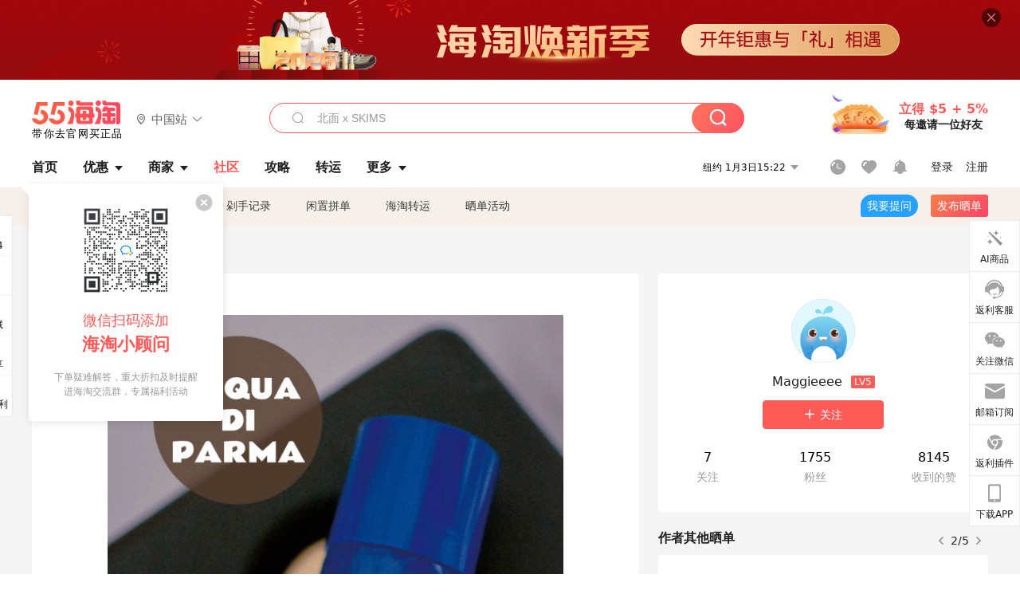

--- FILE ---
content_type: text/html; charset=utf-8
request_url: https://post.55haitao.com/show/292712/
body_size: 66277
content:
<!doctype html>
<html data-n-head-ssr lang="zh-hans" data-n-head="%7B%22lang%22:%7B%22ssr%22:%22zh-hans%22%7D%7D" xmlns:wb="http://open.weibo.com/wb">
  <head>
    <title>帕尔玛之水 身体乳喷雾。带滋润功能的香水，海淘攻略-55海淘社区</title><meta data-n-head="ssr" charset="utf-8"><meta data-n-head="ssr" name="viewport" content="width=device-width, initial-scale=1.0, minimum-scale=1.0, maximum-scale=1.0, user-scalable=no, viewport-fit=cover"><meta data-n-head="ssr" data-hid="og:image" name="og:image" property="og:image" content="https://cdn.55haitao.com/bbs/data/attachment/special/2021/02/24/b2820e0d12abf866b353ea69c6b198eb.png"><meta data-n-head="ssr" data-hid="mobile-web-app-capable" name="mobile-web-app-capable" content="yes"><meta data-n-head="ssr" data-hid="apple-mobile-web-app-title" name="apple-mobile-web-app-title" content="55haitao"><meta data-n-head="ssr" data-hid="author" name="author" content="55haitao"><meta data-n-head="ssr" data-hid="og:type" name="og:type" property="og:type" content="website"><meta data-n-head="ssr" data-hid="og:site_name" name="og:site_name" property="og:site_name" content="55haitao"><meta data-n-head="ssr" data-hid="og:title" name="og:title" property="og:title" content="帕尔玛之水 身体乳喷雾。带滋润功能的香水，海淘攻略-55海淘社区"><meta data-n-head="ssr" data-hid="description" name="description" content="含量：50毫升香气：无花果
无花果、粉红胡椒、茉莉花的香气相融

小小的一瓶喷雾携带方便
按压头喷出来是雾状的流动性强的乳液
涂抹开就OK了
涂开之后皮肤会有点"><meta data-n-head="ssr" data-hid="og:description" name="og:description" property="og:description" content="含量：50毫升香气：无花果
无花果、粉红胡椒、茉莉花的香气相融

小小的一瓶喷雾携带方便
按压头喷出来是雾状的流动性强的乳液
涂抹开就OK了
涂开之后皮肤会有点"><meta data-n-head="ssr" data-hid="keywords" name="keywords" content="帕尔玛之水,身体乳"><meta data-n-head="ssr" name="baidu-site-verification" content="code-zeaid6EKxD"><meta data-n-head="ssr" name="mobile-agent" data-hid="mobile-agent" content="format=html5;url=https://m.55haitao.com/show/292712/"><link data-n-head="ssr" rel="icon" type="image/x-icon" href="/favicon.ico"><link data-n-head="ssr" rel="preconnect" href="https://static.55haitao.com"><link data-n-head="ssr" rel="shortcut icon" href="https://cdn.55haitao.com/bbs/data/attachment/special/2021/02/24/b2820e0d12abf866b353ea69c6b198eb.png"><link data-n-head="ssr" rel="stylesheet" href="https://show.55haitao.com/common.css"><link data-n-head="ssr" rel="manifest" href="https://static.55haitao.com/show/_nuxt/manifest.902b60a8.json"><link data-n-head="ssr" data-hid="canonical" rel="canonical" href="https://post.55haitao.com/show/292712/"><script data-n-head="ssr" src="https://pagead2.googlesyndication.com/pagead/js/adsbygoogle.js?client=ca-pub-8129843157607958" async crossorigin="anonymous"></script><script data-n-head="ssr" data-hid="analytics">
            /** 百度统计 */
            var s = document.getElementsByTagName("script")[0];
            var _hmt = _hmt || [];
            (function() {
              var hm = document.createElement("script");
              hm.src = "https://hm.baidu.com/hm.js?14ceb3e967a71ff2f2e0cfabb6ffe949"; 
              s.parentNode.insertBefore(hm, s);
            })();
          </script><link rel="preload" href="https://static.55haitao.com/show/_nuxt/pc55--cd62e557f4575c542f10.js" as="script"><link rel="preload" href="https://static.55haitao.com/show/_nuxt/pc55--06323e7fdd7ff1fd3450.js" as="script"><link rel="preload" href="https://static.55haitao.com/show/_nuxt/pc55--07c677c7c6914c368bdb.js" as="script"><link rel="preload" href="https://static.55haitao.com/show/_nuxt/pc55--4455aae0ddab2d4f7723.js" as="script"><link rel="preload" href="https://static.55haitao.com/show/_nuxt/pc55--faba4d29f6c3cf850ad1.js" as="script"><link rel="preload" href="https://static.55haitao.com/show/_nuxt/pc55--c54cfe9718dff34151ac.js" as="script"><link rel="preload" href="https://static.55haitao.com/show/_nuxt/pc55--6a3c8cc2ae45245a2be0.css" as="style"><link rel="preload" href="https://static.55haitao.com/show/_nuxt/pc55--c33c06e504cb0ad2662b.js" as="script"><link rel="preload" href="https://static.55haitao.com/show/_nuxt/pc55--c425f596342b7ef13b3f.js" as="script"><link rel="preload" href="https://static.55haitao.com/show/_nuxt/pc55--4e0902d01e580901e102.js" as="script"><link rel="preload" href="https://static.55haitao.com/show/_nuxt/pc55--881bb046332b7d277445.js" as="script"><link rel="preload" href="https://static.55haitao.com/show/_nuxt/pc55--b2b15d7da5cac60d46e0.js" as="script"><link rel="preload" href="https://static.55haitao.com/show/_nuxt/pc55--d4d4af9e2483a1f30198.css" as="style"><link rel="preload" href="https://static.55haitao.com/show/_nuxt/pc55--1ab2a2b60d4f1762c12f.js" as="script"><link rel="preload" href="https://static.55haitao.com/show/_nuxt/pc55--23f1f1c5588c55445ac0.js" as="script"><link rel="preload" href="https://static.55haitao.com/show/_nuxt/pc55--5959bde2b8f6640b2415.css" as="style"><link rel="preload" href="https://static.55haitao.com/show/_nuxt/pc55--59336b7d770fa40a5b5c.js" as="script"><link rel="preload" href="https://static.55haitao.com/show/_nuxt/pc55--696a6a23c98c586454f2.css" as="style"><link rel="preload" href="https://static.55haitao.com/show/_nuxt/pc55--4d5b59ae65bbb72397d3.js" as="script"><link rel="preload" href="https://static.55haitao.com/show/_nuxt/pc55--b62ef0f70ae0b2800d0a.js" as="script"><link rel="preload" href="https://static.55haitao.com/show/_nuxt/pc55--b8e6e82a0ff7b1788f43.css" as="style"><link rel="preload" href="https://static.55haitao.com/show/_nuxt/pc55--de338f79dbbbd7f3339b.js" as="script"><link rel="preload" href="https://static.55haitao.com/show/_nuxt/pc55--564c181b7f38ba19878c.js" as="script"><link rel="preload" href="https://static.55haitao.com/show/_nuxt/pc55--7303e6a60316c970df0f.js" as="script"><link rel="preload" href="https://static.55haitao.com/show/_nuxt/pc55--5e77f3558f2fe101e24a.js" as="script"><link rel="preload" href="https://static.55haitao.com/show/_nuxt/pc55--bbe6058915c341795d23.js" as="script"><link rel="preload" href="https://static.55haitao.com/show/_nuxt/pc55--259987b82c915d118eca.js" as="script"><link rel="preload" href="https://static.55haitao.com/show/_nuxt/pc55--0a564b8500deea451c75.css" as="style"><link rel="preload" href="https://static.55haitao.com/show/_nuxt/pc55--74eea175aee6c67cc410.js" as="script"><link rel="preload" href="https://static.55haitao.com/show/_nuxt/pc55--85810b175fac925fbbb6.css" as="style"><link rel="preload" href="https://static.55haitao.com/show/_nuxt/pc55--e3c81c97c24f81dea779.js" as="script"><link rel="preload" href="https://static.55haitao.com/show/_nuxt/pc55--2b16409c7cbece098096.css" as="style"><link rel="preload" href="https://static.55haitao.com/show/_nuxt/pc55--117b1fb95afdea67c609.js" as="script"><link rel="preload" href="https://static.55haitao.com/show/_nuxt/pc55--09da9d6060fa4f5bc12d.css" as="style"><link rel="preload" href="https://static.55haitao.com/show/_nuxt/pc55--bfaf2f21a97762d7b7fa.js" as="script"><link rel="preload" href="https://static.55haitao.com/show/_nuxt/pc55--7844b3346093cb43e33a.css" as="style"><link rel="preload" href="https://static.55haitao.com/show/_nuxt/pc55--e4a0e19815753592afff.js" as="script"><link rel="preload" href="https://static.55haitao.com/show/_nuxt/pc55--523b6f9fee3d6a3f8416.css" as="style"><link rel="preload" href="https://static.55haitao.com/show/_nuxt/pc55--aed66f3eff840e9048a6.js" as="script"><link rel="preload" href="https://static.55haitao.com/show/_nuxt/pc55--12ff7dee773a02b8aa5e.css" as="style"><link rel="preload" href="https://static.55haitao.com/show/_nuxt/pc55--e7690d502f8c88ed02df.js" as="script"><link rel="stylesheet" href="https://static.55haitao.com/show/_nuxt/pc55--6a3c8cc2ae45245a2be0.css"><link rel="stylesheet" href="https://static.55haitao.com/show/_nuxt/pc55--d4d4af9e2483a1f30198.css"><link rel="stylesheet" href="https://static.55haitao.com/show/_nuxt/pc55--5959bde2b8f6640b2415.css"><link rel="stylesheet" href="https://static.55haitao.com/show/_nuxt/pc55--696a6a23c98c586454f2.css"><link rel="stylesheet" href="https://static.55haitao.com/show/_nuxt/pc55--b8e6e82a0ff7b1788f43.css"><link rel="stylesheet" href="https://static.55haitao.com/show/_nuxt/pc55--0a564b8500deea451c75.css"><link rel="stylesheet" href="https://static.55haitao.com/show/_nuxt/pc55--85810b175fac925fbbb6.css"><link rel="stylesheet" href="https://static.55haitao.com/show/_nuxt/pc55--2b16409c7cbece098096.css"><link rel="stylesheet" href="https://static.55haitao.com/show/_nuxt/pc55--09da9d6060fa4f5bc12d.css"><link rel="stylesheet" href="https://static.55haitao.com/show/_nuxt/pc55--7844b3346093cb43e33a.css"><link rel="stylesheet" href="https://static.55haitao.com/show/_nuxt/pc55--523b6f9fee3d6a3f8416.css"><link rel="stylesheet" href="https://static.55haitao.com/show/_nuxt/pc55--12ff7dee773a02b8aa5e.css">
    <meta name="baidu_union_verify" content="891aab8a413664f84fd91ecf70c2385f">
    <!-- Global site tag (gtag.js) - Google Analytics -->
    <script async src="https://www.googletagmanager.com/gtag/js?id=UA-127501760-1"></script>
    <script>function gtag(){dataLayer.push(arguments)}window.dataLayer=window.dataLayer||[],gtag("js",new Date),gtag("config","UA-127501760-1")</script>
    <script>function getPageStatus(){window.$nuxt&&window.$nuxt.$store.state.isShowGrayPage&&(2==+window.$nuxt.$store.state.isShowGrayPage?"/"===window.$nuxt.$route.path&&document.getElementsByTagName("html")[0].classList.add("gray-page"):1==+window.$nuxt.$store.state.isShowGrayPage&&document.getElementsByTagName("html")[0].classList.add("gray-page"))}document.addEventListener?document.addEventListener("DOMContentLoaded",(function(){})):document.attachEvent&&document.attachEvent("onreadystatechange",(function(){"complate"==document.readyState&&document.detachEvent("onreadystatechange",arguments.callee)}))</script>
    <!-- tracker -->
    <script type="text/javascript">function jsonload(){window.tracking=new TrackingPlugin({apiProxy:"/xs.gif",source:"55HaiTao",app:"PC",appVersion:"1.0.0",uid:function(t){return __NUXT__.state.auth.uid}})}var scriptElement=document.createElement("script"),timestamp=(new Date).getTime();scriptElement.async=!0,scriptElement.onload=jsonload,scriptElement.src=("local.55haitao.com"===window.location.hostname?"https://www.linkhaitao.com/tracker.min.js?id=":"/tracker.min.js?id=")+timestamp,scriptElement.type="text/javascript",document.head.appendChild(scriptElement)</script>
    <script async type="text/javascript" src="https://www.p.zjptg.com/tag/3791870/100001"></script>
  </head>
  <body >
    <div data-server-rendered="true" id="__nuxt"><div id="__layout"><div><div id="header" class="header"><!----> <!----> <div class="header__container"><div class="header__wrap"><div class="header__wrap-top-layer"><div class="header__logo"><a href="https://www.55haitao.com" class="logo-55haitao" data-v-7018218b>55海淘</a> <div class="header__logo__site"><div class="el-dropdown"><div class="el-dropdown-link"><div class="header__logo__site__list"><i class="el-icon-location-outline"></i> 
                  中国站
                  <i class="el-icon-arrow-down"></i></div></div> <ul class="el-dropdown-menu el-popper country-list" style="display:none;"><li tabindex="-1" class="el-dropdown-menu__item language-drop-item"><!---->
                  中国站
                </li><li tabindex="-1" class="el-dropdown-menu__item language-drop-item"><!---->
                  US (English)
                </li></ul></div></div></div> <div class="header__invite"><span>立得 $5 + 5%</span> <span>每邀请一位好友</span></div></div></div> </div> <div class="el-dialog__wrapper" style="display:none;"><div role="dialog" aria-modal="true" aria-label="dialog" class="el-dialog auth-popup" style="margin-top:15vh;width:390px;"><div class="el-dialog__header"><span class="el-dialog__title"></span><button type="button" aria-label="Close" class="el-dialog__headerbtn"><i class="el-dialog__close el-icon el-icon-close"></i></button></div><!----><!----></div></div></div> <div class="header__middle-wrap full-outer" data-v-4a9c6b51><div class="header__search header-searchpop" data-v-4a9c6b51><div class="search-input-area"><i class="search-input-area__newicon el-icon-search"></i> <input placeholder="搜索优惠、商家、品牌，以及商品链接" type="text" autocomplete="off" value="" class="header__search-input" style="background-color:#fff;"> <!----> <button type="button" class="el-button header__search-btn el-button--primary"><!----><!----><!----></button></div> <div class="el-dialog__wrapper search-wrap" style="display:none;"><div role="dialog" aria-modal="true" aria-label="dialog" class="el-dialog" style="margin-top:0;"><div class="el-dialog__header"><span class="el-dialog__title"></span><!----></div><!----><!----></div></div></div> <ul class="header__nav-bar" data-v-4a9c6b51><li data-v-4a9c6b51><div data-v-4a9c6b51><a href="https://www.55haitao.com" class="header-nav-item outer"><!----> <span>首页</span> <!----> <!----></a></div></li><li data-v-4a9c6b51><div data-v-4a9c6b51><span class="header-nav-item more"><svg height="20" width="20" aria-hidden="true" class="svg-icon--gray"><use xlink:href="#icon-deals"></use></svg> <a href="https://www.55haitao.com/deals" class="header-nav-item">
      优惠
      <i class="el-icon-caret-bottom"></i></a> <ul class="header-nav-item__list"><div class="header-nav-item__list-title"><a href="https://www.55haitao.com/deals">优惠</a> <i class="el-icon-caret-bottom"></i></div> <li class="header-nav-item__li"><div class="sub"><a href="https://www.55haitao.com/deals" class="header-nav-item outer"><!----> <span>海淘返利</span> <!----> <!----></a></div></li><li class="header-nav-item__li"><div class="sub"><a href="https://www.55haitao.com/tmall" class="header-nav-item outer"><!----> <span>淘宝返利</span> <!----> <!----></a></div></li><li class="header-nav-item__li"><div class="sub"><a href="https://www.55haitao.com/jd" class="header-nav-item outer"><!----> <span>京东返利</span> <!----> <!----></a></div></li><li class="header-nav-item__li"><div class="sub"><a href="https://www.55haitao.com/1688" class="header-nav-item outer"><!----> <span>1688返利</span> <!----> <!----></a></div></li><li class="header-nav-item__li"><div class="sub"><a href="https://www.55haitao.com/travel" class="header-nav-item outer"><!----> <span>旅游度假</span> <!----> <!----></a></div></li></ul></span></div></li><li data-v-4a9c6b51><div data-v-4a9c6b51><div class="header-nav-item more"><a href="https://www.55haitao.com/store" class="header-nav-item">
      商家
      <i class="el-icon-caret-bottom"></i></a> <ul class="header-nav-item__list pop poptitle"><div class="header-nav-item__list-title"><a href="https://www.55haitao.com/store">商家</a> <i class="el-icon-caret-bottom"></i></div></ul> <ul class="header-nav-item__list pop"><li class="header-nav-item__li"><div class="subs"><a href="https://www.55haitao.com/store/undefined-0-0-0-all-1.html" class="header-nav-item outer active"><!----> <span></span> <!----> <!----></a></div></li> <div class="header-nav-item__store"><div class="header-nav-item__store-title"><span>收藏商家</span> <a href="https://www.55haitao.com/my/collection/">
            查看全部
            <i class="el-icon-arrow-right"></i></a></div> <ul></ul></div></ul></div></div></li><li data-v-4a9c6b51><div data-v-4a9c6b51><a href="https://post.55haitao.com/" class="header-nav-item outer active"><!----> <span>社区</span> <!----> <!----></a></div></li><li data-v-4a9c6b51><div data-v-4a9c6b51><a href="https://post.55haitao.com/guide/" class="header-nav-item outer"><!----> <span>攻略</span> <!----> <!----></a></div></li><li data-v-4a9c6b51><div data-v-4a9c6b51><a href="https://www.55haitao.com/shipping/" class="header-nav-item outer"><!----> <span>转运</span> <!----> <!----></a></div></li><li class="hide" data-v-4a9c6b51><div data-v-4a9c6b51><a href="https://www.55haitao.com/vip" class="header-nav-item outer"><!----> <span>VIP特权</span> <!----> <!----></a></div></li><li data-v-4a9c6b51><div data-v-4a9c6b51><span class="header-nav-item more"><!----> <div style="display: flex; align-items: center"><span>更多</span> <i class="el-icon-caret-bottom"></i></div> <ul class="header-nav-item__list"><div class="header-nav-item__list-title"><a href="">更多</a> <i class="el-icon-caret-bottom"></i></div> <li class="header-nav-item__li"><div class="sub"><a href="https://wiki.55haitao.com/" class="header-nav-item outer"><!----> <span>热品</span> <!----> <!----></a></div></li><li class="header-nav-item__li"><div class="sub"><a href="https://post.55haitao.com/credit-cards/" class="header-nav-item outer"><!----> <span>信用卡</span> <!----> <!----></a></div></li><li class="header-nav-item__li"><div class="sub"><a href="https://www.55haitao.com/help-8.html" class="header-nav-item outer"><!----> <span>帮助</span> <!----> <!----></a></div></li><li class="header-nav-item__li"><div class="sub"><a href="https://www.55haitao.com/aboutus/aboutus.html" class="header-nav-item outer"><!----> <span>关于我们</span> <!----> <!----></a></div></li></ul></span></div></li></ul> <div class="header__middle-wrap-right" data-v-4a9c6b51><div class="header__time" data-v-4a9c6b51>
       1月3日20:21
      <i class="el-icon-caret-bottom" data-v-4a9c6b51></i> <ul class="header__time-list" data-v-4a9c6b51><li class="header__time-list-item" data-v-4a9c6b51>
           1月3日20:21
          <i class="el-icon-caret-bottom" data-v-4a9c6b51></i></li> </ul></div> <div class="header__icon-wrap" data-v-4a9c6b51><div class="header__icon" data-v-4a9c6b51><span data-v-4a9c6b51><div role="tooltip" id="el-popover-5927" aria-hidden="true" class="el-popover el-popper header__icon-item el-popover--plain" style="width:undefinedpx;display:none;"><!---->我的足迹</div><span class="el-popover__reference-wrapper"><a href="https://www.55haitao.com/my/history/" target="_blank" class="link-wrap browse centerImg" data-v-4a9c6b51></a></span></span> <span data-v-4a9c6b51><div role="tooltip" id="el-popover-2122" aria-hidden="true" class="el-popover el-popper header__icon-item el-popover--plain" style="width:undefinedpx;display:none;"><!---->我的收藏</div><span class="el-popover__reference-wrapper"><a href="https://www.55haitao.com/my/collection/" target="_blank" class="link-wrap collect centerImg" data-v-4a9c6b51></a></span></span> <div class="el-badge" data-v-4a9c6b51><span data-v-4a9c6b51><div role="tooltip" id="el-popover-8046" aria-hidden="true" class="el-popover el-popper header__icon-item el-popover--plain" style="width:undefinedpx;display:none;"><!---->消息通知</div><span class="el-popover__reference-wrapper"><a rel="nofollow" href="https://www.55haitao.com/my/message/alerts?active=0" target="_blank" class="link-wrap bell centerImg" data-v-4a9c6b51></a></span></span><sup class="el-badge__content el-badge__content--undefined is-fixed" style="display:none;">0</sup></div></div> <div class="header__login" data-v-4a9c6b51><span data-v-4a9c6b51>登录</span> <span data-v-4a9c6b51>注册</span></div></div></div></div> <ul class="show-nav"><li class="show-nav__li"><a href="/" class="active">
      社区
    </a></li><li class="show-nav__li"><a href="/show/category/100000/">
      最新
    </a></li><li class="show-nav__li"><a href="/show/category/54/">
      海淘攻略
    </a></li><li class="show-nav__li"><a href="/show/category/86/">
      剁手记录
    </a></li><li class="show-nav__li"><a href="/show/category/57/">
      闲置拼单
    </a></li><li class="show-nav__li"><a href="/show/category/66/">
      海淘转运
    </a></li> <a href="/show/activities/" class="show-nav__li">
    晒单活动
  </a> <button type="button" class="el-button header__new-ques el-button--info"><!----><!----><span>
    我要提问
  </span></button> <span><div role="tooltip" id="el-popover-2052" aria-hidden="true" class="el-popover el-popper show-nav__popover" style="width:160px;display:none;"><!----><div class="release-box"><div class="main"><a rel="nofollow" class="release-btn">
          发晒单
        </a> <a rel="nofollow" class="draft-btn">
          草稿箱
        </a></div></div> </div><span class="el-popover__reference-wrapper"><button type="button" class="el-button header__new-show el-button--default"><!----><!----><span>发布晒单</span></button></span></span> <div class="el-dialog__wrapper" style="display:none;"><div role="dialog" aria-modal="true" aria-label="dialog" class="el-dialog ques-dialog" style="margin-top:15vh;width:560px;"><div class="el-dialog__header"><span class="el-dialog__title"></span><button type="button" aria-label="Close" class="el-dialog__headerbtn"><i class="el-dialog__close el-icon el-icon-close"></i></button></div><!----><!----></div></div></ul> <div class="outer"><div class="show-detail-page"><div class="head-nav"><a href="https://www.55haitao.com">首页</a> <i class="el-icon-arrow-right"></i> <a href="https://post.55haitao.com">社区</a> <i class="el-icon-arrow-right"></i> <a>晒单详情</a></div> <!----> <div class="scroll-wrap"><div class="content-wrap scroll-wrap"><div class="content-wrap content-wrap--tiny"><div class="activity-wrap"><div class="ng"><div class="el-carousel el-carousel--horizontal"><div class="el-carousel__container" style="height:714px;"><button type="button" class="el-carousel__arrow el-carousel__arrow--left"><i class="el-icon-arrow-left"></i></button><button type="button" class="el-carousel__arrow el-carousel__arrow--right"><i class="el-icon-arrow-right"></i></button><div class="el-carousel__item" style="transform:translateX(0px) scale(1);ms-transform:translateX(0px) scale(1);webkit-transform:translateX(0px) scale(1);display:none;"><!----><div class="img-wrap"> <img class="img3"></div></div><div class="el-carousel__item" style="transform:translateX(0px) scale(1);ms-transform:translateX(0px) scale(1);webkit-transform:translateX(0px) scale(1);display:none;"><!----><div class="img-wrap"> <img class="img3"></div></div><div class="el-carousel__item" style="transform:translateX(0px) scale(1);ms-transform:translateX(0px) scale(1);webkit-transform:translateX(0px) scale(1);display:none;"><!----><div class="img-wrap"> <img class="img3"></div></div></div><!----></div> <div class="ng-thumbs"><div class="centerImg active"></div><div class="centerImg"></div><div class="centerImg"></div></div></div> <h1 class="show__title">
              帕尔玛之水 身体乳喷雾。带滋润功能的香水
            </h1> <!----> <!----> <div class="show__content"><article><div class="markdown55-content"><p>含量：50毫升<br />
香气：无花果<br />
无花果、粉红胡椒、茉莉花的香气相融</p>
<p>小小的一瓶喷雾携带方便<br />
按压头喷出来是雾状的流动性强的乳液<br />
涂抹开就OK了<br />
涂开之后皮肤会有点亮亮的<br />
香气和香水一致<br />
我感觉很神奇<br />
就好像带了滋润功能的香水<br />
涂身体乳感觉仪式感都变强了哈哈</p>
<p>这个50毫升的是买帕尔玛之水礼盒拆出来的<br />
里面还有同香味的香水和沐浴露<br />
一套流程下来<br />
自己就是被香水围绕的女子哈哈</p></div> <span class="show__info-wrap"><!----> <div class="more-detail"><span>发布于 2022-11-23 09:23:56</span> <span class="spot">·</span> <span>编辑精选</span></div></span> <div class="el-dialog__wrapper" style="display:none;"><div role="dialog" aria-modal="true" aria-label="教育身份认证" class="el-dialog edu-pop hint" style="margin-top:15vh;width:361px;"><div class="el-dialog__header"><span class="el-dialog__title">教育身份认证</span><button type="button" aria-label="Close" class="el-dialog__headerbtn"><i class="el-dialog__close el-icon el-icon-close"></i></button></div><!----><!----></div></div></article></div></div></div> <span class="show-detail-title">评论</span> <div class="show-comment-wrap"><div id="targetBox" class="store-commentInput"><!----> <!----> <div class="comment-input noLeft"><!----> <div class="el-textarea el-input--suffix"><textarea autocomplete="off" rows="5" placeholder="写下您的评论内容" maxlength="500" class="el-textarea__inner" style="resize:none;"></textarea><!----></div> <div class="comment-length" style="display:none;">
      0/500
    </div> <button type="button" class="el-button comment-input__button el-button--primary isDisabled"><!----><!----><span>
      登录后发表评论
    </span></button> <div class="input-box-bottom"><!----></div> <!----></div> <!----> <div class="el-dialog__wrapper" style="display:none;"><div role="dialog" aria-modal="true" aria-label="选择订单" class="el-dialog cmt-order" style="margin-top:15vh;width:560px;"><div class="el-dialog__header"><span class="el-dialog__title">选择订单</span><button type="button" aria-label="Close" class="el-dialog__headerbtn"><i class="el-dialog__close el-icon el-icon-close"></i></button></div><!----><!----></div></div></div> <div class="show-detail__drop"><span>
              最新
              <i class="el-icon-sort"></i></span></div> <div about_type="sd" about_typename="晒单" status="0" source="来自IOS" author_groupname="" author_level="" author_sex="2" reply_id="0" sub_reply_id="0" extra_reply_id="0" is_author="0" class="comment-itemv2"><a class="avt centerImg gray"><span class="el-avatar el-avatar--circle" style="height:40px;width:40px;line-height:40px;margin-right:0px;"><img></span> <span class="oneLine" style="max-width:calc(100% - 40px - 0px);">
    
    <!----></span></a> <div class="comment-itemv2__content"><a href="https://www.55haitao.com/home/8397955" target="_blank" class="author">
      Pinkfield
      <!----> <!----></a> <span class="comment">帕尔玛的香水颜值也是超高，我就喜欢这种比较简约的包装。很高级呀！又耐看。</span> <!----> <div class="comment-itemv2__content-bottom"><span class="time"><span>4楼 </span>
        2022-12-04 09:19:04</span> <div class="action-area"><div class="action-area-item"><svg height="16" width="16" aria-hidden="true" class="svg-icon--gray"><use xlink:href="#icon-comment-o"></use></svg> <span class="action-area__text">
            回复
          </span></div> <div class="action-area-item praise"><svg height="16" width="16" aria-hidden="true" class="svg-icon--gray"><use xlink:href="#icon-praise-o"></use></svg> <span class="action-area__text">
            0
          </span></div></div></div> <!----></div> <div class="grayline fluid"><div></div></div> <div left="" class="el-dialog__wrapper comment-item__commentList" style="display:none;"><div role="dialog" aria-modal="true" aria-label="评论 (0)" class="el-dialog" style="margin-top:15vh;width:584px;"><div class="el-dialog__header"><span class="el-dialog__title">评论 (0)</span><button type="button" aria-label="Close" class="el-dialog__headerbtn"><i class="el-dialog__close el-icon el-icon-close"></i></button></div><!----><!----></div></div></div><div about_type="sd" about_typename="晒单" status="0" source="来自IOS" author_groupname="" author_level="" author_sex="2" reply_id="0" sub_reply_id="0" extra_reply_id="0" is_author="0" class="comment-itemv2"><a class="avt centerImg gray"><span class="el-avatar el-avatar--circle" style="height:40px;width:40px;line-height:40px;margin-right:0px;"><img></span> <span class="oneLine" style="max-width:calc(100% - 40px - 0px);">
    
    <!----></span></a> <div class="comment-itemv2__content"><a href="https://www.55haitao.com/home/8959268" target="_blank" class="author">
      肉卷卷财财
      <!----> <!----></a> <span class="comment">又是一瓶好东西啊！</span> <!----> <div class="comment-itemv2__content-bottom"><span class="time"><span>3楼 </span>
        2022-11-24 19:28:04</span> <div class="action-area"><div class="action-area-item"><svg height="16" width="16" aria-hidden="true" class="svg-icon--gray"><use xlink:href="#icon-comment-o"></use></svg> <span class="action-area__text">
            回复
          </span></div> <div class="action-area-item praise"><svg height="16" width="16" aria-hidden="true" class="svg-icon--gray"><use xlink:href="#icon-praise-o"></use></svg> <span class="action-area__text">
            0
          </span></div></div></div> <!----></div> <div class="grayline fluid"><div></div></div> <div left="" class="el-dialog__wrapper comment-item__commentList" style="display:none;"><div role="dialog" aria-modal="true" aria-label="评论 (0)" class="el-dialog" style="margin-top:15vh;width:584px;"><div class="el-dialog__header"><span class="el-dialog__title">评论 (0)</span><button type="button" aria-label="Close" class="el-dialog__headerbtn"><i class="el-dialog__close el-icon el-icon-close"></i></button></div><!----><!----></div></div></div><div about_type="sd" about_typename="晒单" status="0" source="来自PC" author_groupname="" author_level="" author_sex="1" reply_id="0" sub_reply_id="0" extra_reply_id="0" is_author="0" class="comment-itemv2"><a class="avt centerImg gray"><span class="el-avatar el-avatar--circle" style="height:40px;width:40px;line-height:40px;margin-right:0px;"><img></span> <span class="oneLine" style="max-width:calc(100% - 40px - 0px);">
    
    <!----></span></a> <div class="comment-itemv2__content"><a href="https://www.55haitao.com/home/7595363" target="_blank" class="author">
      大卫林
      <!----> <!----></a> <span class="comment">这个喷雾是类似香水？还是有其他功能？</span> <div class="comment-child"><div class="comment child"><div class="comment__header-wrap"><a class="avt centerImg gray"><span class="el-avatar el-avatar--circle" style="height:24px;width:24px;line-height:24px;margin-right:0px;"><img></span> <span class="oneLine" style="max-width:calc(100% - 24px - 0px);">
    
    <!----></span></a> <a href="https://www.55haitao.com/home/1190515" target="_blank" class="author-child">
            Maggieeee:
          </a> <em>作者</em> <span class="reply">
            回复
          </span></div> <span class="comment">身体乳喷雾</span></div> <!----></div> <div class="comment-itemv2__content-bottom"><span class="time"><span>2楼 </span>
        2022-11-23 16:58:17</span> <div class="action-area"><div class="action-area-item"><svg height="16" width="16" aria-hidden="true" class="svg-icon--gray"><use xlink:href="#icon-comment-o"></use></svg> <span class="action-area__text">
            回复
          </span></div> <div class="action-area-item praise"><svg height="16" width="16" aria-hidden="true" class="svg-icon--gray"><use xlink:href="#icon-praise-o"></use></svg> <span class="action-area__text">
            0
          </span></div></div></div> <!----></div> <div class="grayline fluid"><div></div></div> <div left="" class="el-dialog__wrapper comment-item__commentList" style="display:none;"><div role="dialog" aria-modal="true" aria-label="评论 (1)" class="el-dialog" style="margin-top:15vh;width:584px;"><div class="el-dialog__header"><span class="el-dialog__title">评论 (1)</span><button type="button" aria-label="Close" class="el-dialog__headerbtn"><i class="el-dialog__close el-icon el-icon-close"></i></button></div><!----><!----></div></div></div><div about_type="sd" about_typename="晒单" status="0" source="来自PC" author_groupname="" author_level="" author_sex="0" reply_id="0" sub_reply_id="0" extra_reply_id="0" is_author="0" class="comment-itemv2"><a class="avt centerImg gray"><span class="el-avatar el-avatar--circle" style="height:40px;width:40px;line-height:40px;margin-right:0px;"><img></span> <span class="oneLine" style="max-width:calc(100% - 40px - 0px);">
    
    <!----></span></a> <div class="comment-itemv2__content"><a href="https://www.55haitao.com/home/6120325" target="_blank" class="author">
      777钱钱钱
      <!----> <!----></a> <span class="comment">还有这种产品呀，喷雾身体乳，还没有用过呢</span> <div class="comment-child"><div class="comment child"><div class="comment__header-wrap"><a class="avt centerImg gray"><span class="el-avatar el-avatar--circle" style="height:24px;width:24px;line-height:24px;margin-right:0px;"><img></span> <span class="oneLine" style="max-width:calc(100% - 24px - 0px);">
    
    <!----></span></a> <a href="https://www.55haitao.com/home/1190515" target="_blank" class="author-child">
            Maggieeee:
          </a> <em>作者</em> <span class="reply">
            回复
          </span></div> <span class="comment">我也第一次尝试哈哈</span></div> <!----></div> <div class="comment-itemv2__content-bottom"><span class="time"><!---->
        2022-11-23 11:00:50</span> <div class="action-area"><div class="action-area-item"><svg height="16" width="16" aria-hidden="true" class="svg-icon--gray"><use xlink:href="#icon-comment-o"></use></svg> <span class="action-area__text">
            回复
          </span></div> <div class="action-area-item praise"><svg height="16" width="16" aria-hidden="true" class="svg-icon--gray"><use xlink:href="#icon-praise-o"></use></svg> <span class="action-area__text">
            0
          </span></div></div></div> <!----></div> <div class="grayline fluid"><div></div></div> <div left="" class="el-dialog__wrapper comment-item__commentList" style="display:none;"><div role="dialog" aria-modal="true" aria-label="评论 (1)" class="el-dialog" style="margin-top:15vh;width:584px;"><div class="el-dialog__header"><span class="el-dialog__title">评论 (1)</span><button type="button" aria-label="Close" class="el-dialog__headerbtn"><i class="el-dialog__close el-icon el-icon-close"></i></button></div><!----><!----></div></div></div> <!----></div> <div class="fall-list-wraps"><div><div class="show-detail-tag default-outer"><div class="el-tabs el-tabs--top"><div class="el-tabs__header is-top"><div class="el-tabs__nav-wrap is-top"><div class="el-tabs__nav-scroll"><div role="tablist" class="el-tabs__nav is-top" style="transform:translateX(-0px);"><div class="el-tabs__active-bar is-top" style="width:0px;transform:translateX(0px);ms-transform:translateX(0px);webkit-transform:translateX(0px);"></div></div></div></div></div><div class="el-tabs__content"><div role="tabpanel" id="pane-show" aria-labelledby="tab-show" class="el-tab-pane"></div> <div role="tabpanel" aria-hidden="true" id="pane-deal" aria-labelledby="tab-deal" class="el-tab-pane" style="display:none;"></div></div></div></div> <div class="show-card-list"><ul class="show-card-list__column"><li praised="0" width="1600" height="2000" class="show-card fluid"><a href="https://post.55haitao.com/show/432079/" target="_blank" class="show-card-item"><div class="radio" style="display:none;"></div> <!----> <div class="show-card__img"><img data-srcset="" alt="来～干了这杯180毫升的帕尔玛，淘宝入手"> <!----> <div class="recommend">
        推荐
      </div> <div class="show-card__count">
        +4
      </div></div> <div class="show-card__wrap"><h3 class="show-card__title">
        来～干了这杯180毫升的帕尔玛，淘宝入手
      </h3></div></a> <div class="show-card__footer"><!----> <div class="praise-view filter" style="background-image:url(https://cdn.55haitao.com/bbs/data/attachment/deal/202109021709_PrIM0wRQyo.svg);"><svg height="16" width="16" aria-hidden="true" class="svg-icon--gray"><use xlink:href="#icon-praise-o"></use></svg> <span class="action-area__text">
     201
  </span></div></div></li><li praised="0" width="1600" height="2000" class="show-card fluid"><a href="https://post.55haitao.com/show/429113/" target="_blank" class="show-card-item"><div class="radio" style="display:none;"></div> <!----> <div class="show-card__img"><img data-srcset="" alt="说买就买，中免日上三瓶帕尔玛秒到"> <!----> <div class="recommend">
        推荐
      </div> <div class="show-card__count">
        +4
      </div></div> <div class="show-card__wrap"><h3 class="show-card__title">
        说买就买，中免日上三瓶帕尔玛秒到
      </h3></div></a> <div class="show-card__footer"><!----> <div class="praise-view filter" style="background-image:url(https://cdn.55haitao.com/bbs/data/attachment/deal/202109021709_PrIM0wRQyo.svg);"><svg height="16" width="16" aria-hidden="true" class="svg-icon--gray"><use xlink:href="#icon-praise-o"></use></svg> <span class="action-area__text">
     170
  </span></div></div></li><li praised="0" width="900" height="1126" class="show-card fluid"><a href="https://post.55haitao.com/show/427191/" target="_blank" class="show-card-item"><div class="radio" style="display:none;"></div> <!----> <div class="show-card__img"><img data-srcset="" alt="The Hut集团硕果仅存的LF🇬🇧官网，买一单雅顿白茶身体乳"> <!----> <div class="recommend">
        推荐
      </div> <!----></div> <div class="show-card__wrap"><h3 class="show-card__title">
        The Hut集团硕果仅存的LF🇬🇧官网，买一单雅顿白茶身体乳
      </h3></div></a> <div class="show-card__footer"><!----> <div class="praise-view filter" style="background-image:url(https://cdn.55haitao.com/bbs/data/attachment/deal/202109021709_PrIM0wRQyo.svg);"><svg height="16" width="16" aria-hidden="true" class="svg-icon--gray"><use xlink:href="#icon-praise-o"></use></svg> <span class="action-area__text">
     157
  </span></div></div></li><li praised="0" width="1600" height="1728" class="show-card fluid"><a href="https://post.55haitao.com/show/415174/" target="_blank" class="show-card-item"><div class="radio" style="display:none;"></div> <!----> <div class="show-card__img"><img data-srcset="" alt="Necessaire——小众但却很好用的洗护品牌"> <!----> <div class="recommend">
        推荐
      </div> <!----></div> <div class="show-card__wrap"><h3 class="show-card__title">
        Necessaire——小众但却很好用的洗护品牌
      </h3></div></a> <div class="show-card__footer"><!----> <div class="praise-view filter" style="background-image:url(https://cdn.55haitao.com/bbs/data/attachment/deal/202109021709_PrIM0wRQyo.svg);"><svg height="16" width="16" aria-hidden="true" class="svg-icon--gray"><use xlink:href="#icon-praise-o"></use></svg> <span class="action-area__text">
     181
  </span></div></div></li><li praised="0" width="1600" height="2000" class="show-card fluid"><a href="https://post.55haitao.com/show/407921/" target="_blank" class="show-card-item"><div class="radio" style="display:none;"></div> <!----> <div class="show-card__img"><img data-srcset="" alt="贝德玛赋妍烟酰胺身体乳，修护保湿防干燥冬季必备！"> <!----> <div class="recommend">
        推荐
      </div> <div class="show-card__count">
        +2
      </div></div> <div class="show-card__wrap"><h3 class="show-card__title">
        贝德玛赋妍烟酰胺身体乳，修护保湿防干燥冬季必备！
      </h3></div></a> <div class="show-card__footer"><!----> <div class="praise-view filter" style="background-image:url(https://cdn.55haitao.com/bbs/data/attachment/deal/202109021709_PrIM0wRQyo.svg);"><svg height="16" width="16" aria-hidden="true" class="svg-icon--gray"><use xlink:href="#icon-praise-o"></use></svg> <span class="action-area__text">
     251
  </span></div></div></li><li praised="0" width="1080" height="1350" class="show-card fluid"><a href="https://post.55haitao.com/show/402044/" target="_blank" class="show-card-item"><div class="radio" style="display:none;"></div> <!----> <div class="show-card__img"><img data-srcset="" alt="雅顿野玫瑰身体乳！必须是身体乳好评红榜"> <!----> <div class="recommend">
        推荐
      </div> <!----></div> <div class="show-card__wrap"><h3 class="show-card__title">
        雅顿野玫瑰身体乳！必须是身体乳好评红榜
      </h3></div></a> <div class="show-card__footer"><!----> <div class="praise-view filter" style="background-image:url(https://cdn.55haitao.com/bbs/data/attachment/deal/202109021709_PrIM0wRQyo.svg);"><svg height="16" width="16" aria-hidden="true" class="svg-icon--gray"><use xlink:href="#icon-praise-o"></use></svg> <span class="action-area__text">
     163
  </span></div></div></li><li praised="0" width="1600" height="1312" class="show-card fluid"><a href="https://post.55haitao.com/show/400869/" target="_blank" class="show-card-item"><div class="radio" style="display:none;"></div> <!----> <div class="show-card__img"><img data-srcset="" alt="又踩了祖马龙的雷，英国梨身体乳不好用"> <!----> <div class="recommend">
        推荐
      </div> <!----></div> <div class="show-card__wrap"><h3 class="show-card__title">
        又踩了祖马龙的雷，英国梨身体乳不好用
      </h3></div></a> <div class="show-card__footer"><!----> <div class="praise-view filter" style="background-image:url(https://cdn.55haitao.com/bbs/data/attachment/deal/202109021709_PrIM0wRQyo.svg);"><svg height="16" width="16" aria-hidden="true" class="svg-icon--gray"><use xlink:href="#icon-praise-o"></use></svg> <span class="action-area__text">
     125
  </span></div></div></li><li praised="0" width="1600" height="2000" class="show-card fluid"><a href="https://post.55haitao.com/show/400099/" target="_blank" class="show-card-item"><div class="radio" style="display:none;"></div> <!----> <div class="show-card__img"><img data-srcset="" alt="红榜润肤乳，加单回购佳品～"> <!----> <div class="recommend">
        推荐
      </div> <div class="show-card__count">
        +2
      </div></div> <div class="show-card__wrap"><h3 class="show-card__title">
        红榜润肤乳，加单回购佳品～
      </h3></div></a> <div class="show-card__footer"><!----> <div class="praise-view filter" style="background-image:url(https://cdn.55haitao.com/bbs/data/attachment/deal/202109021709_PrIM0wRQyo.svg);"><svg height="16" width="16" aria-hidden="true" class="svg-icon--gray"><use xlink:href="#icon-praise-o"></use></svg> <span class="action-area__text">
     233
  </span></div></div></li><li praised="0" width="1600" height="1782" class="show-card fluid"><a href="https://post.55haitao.com/show/399190/" target="_blank" class="show-card-item"><div class="radio" style="display:none;"></div> <!----> <div class="show-card__img"><img data-srcset="" alt="我的身体乳红榜之雅顿野玫瑰，味道超级好闻还很好推开"> <!----> <div class="recommend">
        推荐
      </div> <!----></div> <div class="show-card__wrap"><h3 class="show-card__title">
        我的身体乳红榜之雅顿野玫瑰，味道超级好闻还很好推开
      </h3></div></a> <div class="show-card__footer"><!----> <div class="praise-view filter" style="background-image:url(https://cdn.55haitao.com/bbs/data/attachment/deal/202109021709_PrIM0wRQyo.svg);"><svg height="16" width="16" aria-hidden="true" class="svg-icon--gray"><use xlink:href="#icon-praise-o"></use></svg> <span class="action-area__text">
     158
  </span></div></div></li><li praised="0" width="1600" height="1752" class="show-card fluid"><a href="https://post.55haitao.com/show/375006/" target="_blank" class="show-card-item"><div class="radio" style="display:none;"></div> <!----> <div class="show-card__img"><img data-srcset="" alt="女性必备好物——身体乳跟护手霜少不了！！"> <!----> <div class="recommend">
        推荐
      </div> <div class="show-card__count">
        +3
      </div></div> <div class="show-card__wrap"><h3 class="show-card__title">
        女性必备好物——身体乳跟护手霜少不了！！
      </h3></div></a> <div class="show-card__footer"><!----> <div class="praise-view filter" style="background-image:url(https://cdn.55haitao.com/bbs/data/attachment/deal/202109021709_PrIM0wRQyo.svg);"><svg height="16" width="16" aria-hidden="true" class="svg-icon--gray"><use xlink:href="#icon-praise-o"></use></svg> <span class="action-area__text">
     160
  </span></div></div></li> <!----></ul><ul class="show-card-list__column"><li praised="0" width="1600" height="2000" class="show-card fluid"><a href="https://post.55haitao.com/show/431871/" target="_blank" class="show-card-item"><div class="radio" style="display:none;"></div> <!----> <div class="show-card__img"><img data-srcset="" alt="感觉又可以在香水坑里游泳啦，又入三瓶帕尔玛"> <!----> <div class="recommend">
        推荐
      </div> <div class="show-card__count">
        +6
      </div></div> <div class="show-card__wrap"><h3 class="show-card__title">
        感觉又可以在香水坑里游泳啦，又入三瓶帕尔玛
      </h3></div></a> <div class="show-card__footer"><!----> <div class="praise-view filter" style="background-image:url(https://cdn.55haitao.com/bbs/data/attachment/deal/202109021709_PrIM0wRQyo.svg);"><svg height="16" width="16" aria-hidden="true" class="svg-icon--gray"><use xlink:href="#icon-praise-o"></use></svg> <span class="action-area__text">
     171
  </span></div></div></li><li praised="0" width="1600" height="2000" class="show-card fluid"><a href="https://post.55haitao.com/show/427971/" target="_blank" class="show-card-item"><div class="radio" style="display:none;"></div> <!----> <div class="show-card__img"><img data-srcset="" alt="算是双十一最期待的两单吧，帕尔玛之水的两瓶浓香精"> <!----> <div class="recommend">
        推荐
      </div> <div class="show-card__count">
        +6
      </div></div> <div class="show-card__wrap"><h3 class="show-card__title">
        算是双十一最期待的两单吧，帕尔玛之水的两瓶浓香精
      </h3></div></a> <div class="show-card__footer"><!----> <div class="praise-view filter" style="background-image:url(https://cdn.55haitao.com/bbs/data/attachment/deal/202109021709_PrIM0wRQyo.svg);"><svg height="16" width="16" aria-hidden="true" class="svg-icon--gray"><use xlink:href="#icon-praise-o"></use></svg> <span class="action-area__text">
     167
  </span></div></div></li><li praised="0" width="1600" height="2000" class="show-card fluid"><a href="https://post.55haitao.com/show/422776/" target="_blank" class="show-card-item"><div class="radio" style="display:none;"></div> <!----> <div class="show-card__img"><img data-srcset="" alt="老牌国货宫灯杏仁蜜，滋润保湿超划算的身体乳～"> <!----> <div class="recommend">
        推荐
      </div> <div class="show-card__count">
        +2
      </div></div> <div class="show-card__wrap"><h3 class="show-card__title">
        老牌国货宫灯杏仁蜜，滋润保湿超划算的身体乳～
      </h3></div></a> <div class="show-card__footer"><!----> <div class="praise-view filter" style="background-image:url(https://cdn.55haitao.com/bbs/data/attachment/deal/202109021709_PrIM0wRQyo.svg);"><svg height="16" width="16" aria-hidden="true" class="svg-icon--gray"><use xlink:href="#icon-praise-o"></use></svg> <span class="action-area__text">
     186
  </span></div></div></li><li praised="0" width="1600" height="1600" class="show-card fluid"><a href="https://post.55haitao.com/show/414442/" target="_blank" class="show-card-item"><div class="radio" style="display:none;"></div> <!----> <div class="show-card__img"><img data-srcset="" alt="Lume沐浴露和身体乳使用感觉一般～看来我还是喜欢大众款洗护系列"> <!----> <div class="recommend">
        推荐
      </div> <!----></div> <div class="show-card__wrap"><h3 class="show-card__title">
        Lume沐浴露和身体乳使用感觉一般～看来我还是喜欢大众款洗护系列
      </h3></div></a> <div class="show-card__footer"><!----> <div class="praise-view filter" style="background-image:url(https://cdn.55haitao.com/bbs/data/attachment/deal/202109021709_PrIM0wRQyo.svg);"><svg height="16" width="16" aria-hidden="true" class="svg-icon--gray"><use xlink:href="#icon-praise-o"></use></svg> <span class="action-area__text">
     170
  </span></div></div></li><li praised="0" width="1536" height="1920" class="show-card fluid"><a href="https://post.55haitao.com/show/407566/" target="_blank" class="show-card-item"><div class="radio" style="display:none;"></div> <!----> <div class="show-card__img"><img data-srcset="" alt="雅顿野玫瑰身体乳，我在冬天爱用的身体乳"> <!----> <div class="recommend">
        推荐
      </div> <!----></div> <div class="show-card__wrap"><h3 class="show-card__title">
        雅顿野玫瑰身体乳，我在冬天爱用的身体乳
      </h3></div></a> <div class="show-card__footer"><!----> <div class="praise-view filter" style="background-image:url(https://cdn.55haitao.com/bbs/data/attachment/deal/202109021709_PrIM0wRQyo.svg);"><svg height="16" width="16" aria-hidden="true" class="svg-icon--gray"><use xlink:href="#icon-praise-o"></use></svg> <span class="action-area__text">
     158
  </span></div></div></li><li praised="0" width="1600" height="2000" class="show-card fluid"><a href="https://post.55haitao.com/show/401663/" target="_blank" class="show-card-item"><div class="radio" style="display:none;"></div> <!----> <div class="show-card__img"><img data-srcset="" alt="儿童湿**肤还是听**建议买的这款润肤露"> <!----> <div class="recommend">
        推荐
      </div> <div class="show-card__count">
        +2
      </div></div> <div class="show-card__wrap"><h3 class="show-card__title">
        儿童湿**肤还是听**建议买的这款润肤露
      </h3></div></a> <div class="show-card__footer"><!----> <div class="praise-view filter" style="background-image:url(https://cdn.55haitao.com/bbs/data/attachment/deal/202109021709_PrIM0wRQyo.svg);"><svg height="16" width="16" aria-hidden="true" class="svg-icon--gray"><use xlink:href="#icon-praise-o"></use></svg> <span class="action-area__text">
     183
  </span></div></div></li><li praised="0" width="1600" height="1066" class="show-card fluid"><a href="https://post.55haitao.com/show/400587/" target="_blank" class="show-card-item"><div class="radio" style="display:none;"></div> <!----> <div class="show-card__img"><img data-srcset="" alt="祖马龙身体乳，高逼格的低性价比产品"> <!----> <div class="recommend">
        推荐
      </div> <div class="show-card__count">
        +3
      </div></div> <div class="show-card__wrap"><h3 class="show-card__title">
        祖马龙身体乳，高逼格的低性价比产品
      </h3></div></a> <div class="show-card__footer"><!----> <div class="praise-view filter" style="background-image:url(https://cdn.55haitao.com/bbs/data/attachment/deal/202109021709_PrIM0wRQyo.svg);"><svg height="16" width="16" aria-hidden="true" class="svg-icon--gray"><use xlink:href="#icon-praise-o"></use></svg> <span class="action-area__text">
     150
  </span></div></div></li><li praised="0" width="1600" height="2000" class="show-card fluid"><a href="https://post.55haitao.com/show/399660/" target="_blank" class="show-card-item"><div class="radio" style="display:none;"></div> <!----> <div class="show-card__img"><img data-srcset="" alt="帕玛氏椰子身体乳！Feelunique小程序直邮海淘"> <!----> <div class="recommend">
        推荐
      </div> <!----></div> <div class="show-card__wrap"><h3 class="show-card__title">
        帕玛氏椰子身体乳！Feelunique小程序直邮海淘
      </h3></div></a> <div class="show-card__footer"><!----> <div class="praise-view filter" style="background-image:url(https://cdn.55haitao.com/bbs/data/attachment/deal/202109021709_PrIM0wRQyo.svg);"><svg height="16" width="16" aria-hidden="true" class="svg-icon--gray"><use xlink:href="#icon-praise-o"></use></svg> <span class="action-area__text">
     168
  </span></div></div></li><li praised="0" width="1600" height="2000" class="show-card fluid"><a href="https://post.55haitao.com/show/395018/" target="_blank" class="show-card-item"><div class="radio" style="display:none;"></div> <!----> <div class="show-card__img"><img data-srcset="" alt="20毫升的小帕尔玛之水，好闻又好带"> <!----> <div class="recommend">
        推荐
      </div> <div class="show-card__count">
        +2
      </div></div> <div class="show-card__wrap"><h3 class="show-card__title">
        20毫升的小帕尔玛之水，好闻又好带
      </h3></div></a> <div class="show-card__footer"><!----> <div class="praise-view filter" style="background-image:url(https://cdn.55haitao.com/bbs/data/attachment/deal/202109021709_PrIM0wRQyo.svg);"><svg height="16" width="16" aria-hidden="true" class="svg-icon--gray"><use xlink:href="#icon-praise-o"></use></svg> <span class="action-area__text">
     163
  </span></div></div></li><li praised="0" width="868" height="1086" class="show-card fluid"><a href="https://post.55haitao.com/show/374822/" target="_blank" class="show-card-item"><div class="radio" style="display:none;"></div> <!----> <div class="show-card__img"><img data-srcset="" alt="什么身体护理产品好用？身体护理对女生太重要了"> <!----> <div class="recommend">
        推荐
      </div> <div class="show-card__count">
        +3
      </div></div> <div class="show-card__wrap"><h3 class="show-card__title">
        什么身体护理产品好用？身体护理对女生太重要了
      </h3></div></a> <div class="show-card__footer"><!----> <div class="praise-view filter" style="background-image:url(https://cdn.55haitao.com/bbs/data/attachment/deal/202109021709_PrIM0wRQyo.svg);"><svg height="16" width="16" aria-hidden="true" class="svg-icon--gray"><use xlink:href="#icon-praise-o"></use></svg> <span class="action-area__text">
     173
  </span></div></div></li> <!----></ul><ul class="show-card-list__column"><li praised="0" width="776" height="970" class="show-card fluid"><a href="https://post.55haitao.com/show/430296/" target="_blank" class="show-card-item"><div class="radio" style="display:none;"></div> <!----> <div class="show-card__img"><img data-srcset="" alt="雅顿白茶野玫瑰身体乳，身体乳好物分享！"> <!----> <div class="recommend">
        推荐
      </div> <div class="show-card__count">
        +3
      </div></div> <div class="show-card__wrap"><h3 class="show-card__title">
        雅顿白茶野玫瑰身体乳，身体乳好物分享！
      </h3></div></a> <div class="show-card__footer"><!----> <div class="praise-view filter" style="background-image:url(https://cdn.55haitao.com/bbs/data/attachment/deal/202109021709_PrIM0wRQyo.svg);"><svg height="16" width="16" aria-hidden="true" class="svg-icon--gray"><use xlink:href="#icon-praise-o"></use></svg> <span class="action-area__text">
     216
  </span></div></div></li><li praised="0" width="1600" height="2000" class="show-card fluid"><a href="https://post.55haitao.com/show/427363/" target="_blank" class="show-card-item"><div class="radio" style="display:none;"></div> <!----> <div class="show-card__img"><img data-srcset="" alt="帕尔玛之水的藏红花调，又买啦"> <!----> <div class="recommend">
        推荐
      </div> <div class="show-card__count">
        +3
      </div></div> <div class="show-card__wrap"><h3 class="show-card__title">
        帕尔玛之水的藏红花调，又买啦
      </h3></div></a> <div class="show-card__footer"><!----> <div class="praise-view filter" style="background-image:url(https://cdn.55haitao.com/bbs/data/attachment/deal/202109021709_PrIM0wRQyo.svg);"><svg height="16" width="16" aria-hidden="true" class="svg-icon--gray"><use xlink:href="#icon-praise-o"></use></svg> <span class="action-area__text">
     203
  </span></div></div></li><li praised="0" width="1600" height="2000" class="show-card fluid"><a href="https://post.55haitao.com/show/421595/" target="_blank" class="show-card-item"><div class="radio" style="display:none;"></div> <!----> <div class="show-card__img"><img data-srcset="" alt="身体乳+冻干粉CP组合，膝盖肘窝提亮绝了！"> <!----> <div class="recommend">
        推荐
      </div> <div class="show-card__count">
        +3
      </div></div> <div class="show-card__wrap"><h3 class="show-card__title">
        身体乳+冻干粉CP组合，膝盖肘窝提亮绝了！
      </h3></div></a> <div class="show-card__footer"><!----> <div class="praise-view filter" style="background-image:url(https://cdn.55haitao.com/bbs/data/attachment/deal/202109021709_PrIM0wRQyo.svg);"><svg height="16" width="16" aria-hidden="true" class="svg-icon--gray"><use xlink:href="#icon-praise-o"></use></svg> <span class="action-area__text">
     242
  </span></div></div></li><li praised="0" width="1600" height="1270" class="show-card fluid"><a href="https://post.55haitao.com/show/408209/" target="_blank" class="show-card-item"><div class="radio" style="display:none;"></div> <!----> <div class="show-card__img"><img data-srcset="" alt="冬日护肤之身体乳篇，平价维E乳真的好用呢！"> <!----> <div class="recommend">
        推荐
      </div> <!----></div> <div class="show-card__wrap"><h3 class="show-card__title">
        冬日护肤之身体乳篇，平价维E乳真的好用呢！
      </h3></div></a> <div class="show-card__footer"><!----> <div class="praise-view filter" style="background-image:url(https://cdn.55haitao.com/bbs/data/attachment/deal/202109021709_PrIM0wRQyo.svg);"><svg height="16" width="16" aria-hidden="true" class="svg-icon--gray"><use xlink:href="#icon-praise-o"></use></svg> <span class="action-area__text">
     134
  </span></div></div></li><li praised="0" width="1600" height="1989" class="show-card fluid"><a href="https://post.55haitao.com/show/407447/" target="_blank" class="show-card-item"><div class="radio" style="display:none;"></div> <!----> <div class="show-card__img"><img data-srcset="" alt="鸡皮肤一年四季最爱的雅顿身体乳"> <!----> <div class="recommend">
        推荐
      </div> <div class="show-card__count">
        +2
      </div></div> <div class="show-card__wrap"><h3 class="show-card__title">
        鸡皮肤一年四季最爱的雅顿身体乳
      </h3></div></a> <div class="show-card__footer"><!----> <div class="praise-view filter" style="background-image:url(https://cdn.55haitao.com/bbs/data/attachment/deal/202109021709_PrIM0wRQyo.svg);"><svg height="16" width="16" aria-hidden="true" class="svg-icon--gray"><use xlink:href="#icon-praise-o"></use></svg> <span class="action-area__text">
     144
  </span></div></div></li><li praised="0" width="1334" height="1280" class="show-card fluid"><a href="https://post.55haitao.com/show/401607/" target="_blank" class="show-card-item"><div class="radio" style="display:none;"></div> <!----> <div class="show-card__img"><img data-srcset="" alt="洗护红榜之雅顿白茶身体乳，轻松打造伪体香！"> <!----> <div class="recommend">
        推荐
      </div> <!----></div> <div class="show-card__wrap"><h3 class="show-card__title">
        洗护红榜之雅顿白茶身体乳，轻松打造伪体香！
      </h3></div></a> <div class="show-card__footer"><!----> <div class="praise-view filter" style="background-image:url(https://cdn.55haitao.com/bbs/data/attachment/deal/202109021709_PrIM0wRQyo.svg);"><svg height="16" width="16" aria-hidden="true" class="svg-icon--gray"><use xlink:href="#icon-praise-o"></use></svg> <span class="action-area__text">
     218
  </span></div></div></li><li praised="0" width="1536" height="1920" class="show-card fluid"><a href="https://post.55haitao.com/show/400166/" target="_blank" class="show-card-item"><div class="radio" style="display:none;"></div> <!----> <div class="show-card__img"><img data-srcset="" alt="Ouai身体乳是我的红榜产品，出乎意料的好用"> <!----> <div class="recommend">
        推荐
      </div> <!----></div> <div class="show-card__wrap"><h3 class="show-card__title">
        Ouai身体乳是我的红榜产品，出乎意料的好用
      </h3></div></a> <div class="show-card__footer"><!----> <div class="praise-view filter" style="background-image:url(https://cdn.55haitao.com/bbs/data/attachment/deal/202109021709_PrIM0wRQyo.svg);"><svg height="16" width="16" aria-hidden="true" class="svg-icon--gray"><use xlink:href="#icon-praise-o"></use></svg> <span class="action-area__text">
     171
  </span></div></div></li><li praised="0" width="1600" height="2000" class="show-card fluid"><a href="https://post.55haitao.com/show/399554/" target="_blank" class="show-card-item"><div class="radio" style="display:none;"></div> <!----> <div class="show-card__img"><img data-srcset="" alt="维秘椰子身体乳，奶香的味道，滋润度一般"> <!----> <div class="recommend">
        推荐
      </div> <div class="show-card__count">
        +2
      </div></div> <div class="show-card__wrap"><h3 class="show-card__title">
        维秘椰子身体乳，奶香的味道，滋润度一般
      </h3></div></a> <div class="show-card__footer"><!----> <div class="praise-view filter" style="background-image:url(https://cdn.55haitao.com/bbs/data/attachment/deal/202109021709_PrIM0wRQyo.svg);"><svg height="16" width="16" aria-hidden="true" class="svg-icon--gray"><use xlink:href="#icon-praise-o"></use></svg> <span class="action-area__text">
     192
  </span></div></div></li><li praised="0" width="1361" height="1361" class="show-card fluid"><a href="https://post.55haitao.com/show/385599/" target="_blank" class="show-card-item"><div class="radio" style="display:none;"></div> <!----> <div class="show-card__img"><img data-srcset="" alt="雅顿绿茶身体乳一大罐狠狠闲置不太喜欢"> <!----> <div class="recommend">
        推荐
      </div> <!----></div> <div class="show-card__wrap"><h3 class="show-card__title">
        雅顿绿茶身体乳一大罐狠狠闲置不太喜欢
      </h3></div></a> <div class="show-card__footer"><!----> <div class="praise-view filter" style="background-image:url(https://cdn.55haitao.com/bbs/data/attachment/deal/202109021709_PrIM0wRQyo.svg);"><svg height="16" width="16" aria-hidden="true" class="svg-icon--gray"><use xlink:href="#icon-praise-o"></use></svg> <span class="action-area__text">
     197
  </span></div></div></li><li praised="0" width="1600" height="1685" class="show-card fluid"><a href="https://post.55haitao.com/show/374786/" target="_blank" class="show-card-item"><div class="radio" style="display:none;"></div> <!----> <div class="show-card__img"><img data-srcset="" alt="Nordstrom美国官网剁手兰蔻身体乳，为了礼包下单的一天"> <!----> <div class="recommend">
        推荐
      </div> <!----></div> <div class="show-card__wrap"><h3 class="show-card__title">
        Nordstrom美国官网剁手兰蔻身体乳，为了礼包下单的一天
      </h3></div></a> <div class="show-card__footer"><!----> <div class="praise-view filter" style="background-image:url(https://cdn.55haitao.com/bbs/data/attachment/deal/202109021709_PrIM0wRQyo.svg);"><svg height="16" width="16" aria-hidden="true" class="svg-icon--gray"><use xlink:href="#icon-praise-o"></use></svg> <span class="action-area__text">
     112
  </span></div></div></li> <!----></ul></div> <!----></div></div></div> <div class="right-wrap"><div class="scroll-item"><div class="show__author-wrap"><div class="show__author-info"><a class="avt centerImg black"><span class="el-avatar el-avatar--circle" style="height:80px;width:80px;line-height:80px;margin-right:0px;"><img></span> <span class="oneLine" style="max-width:calc(100% - 80px - 0px);">
    Maggieeee
    <em>
      LV5
    </em></span></a></div> <div class="show__author-btns"><div class="follow-author"><i class="el-icon-plus"></i>
                关注
              </div></div> <!----> <div class="show__author-stat"><div class="show__author-stat-num"><p>7</p> <h4>关注</h4></div> <div class="show__author-stat-num"><p>1755</p> <h4>粉丝</h4></div> <div class="show__author-stat-num"><p>8145</p> <h4>收到的赞</h4></div></div></div> <div class="side-swiper show-activity-page__swiper"><h3 class="side-swiper__title">
    作者其他晒单
    <!----> <div class="side-swiper__navigation"><div class="side-swiper__prev"><svg height="24" width="24" aria-hidden="true" class="svg-icon--gray"><use xlink:href="#icon-prev"></use></svg></div> <div class="side-swiper__pagination">
        1/5
      </div> <div class="side-swiper__next"><svg height="24" width="24" aria-hidden="true" class="svg-icon--gray"><use xlink:href="#icon-next"></use></svg></div></div></h3> <div><div class="swiper-wrapper"><div class="swiper-slide"><a href="https://post.55haitao.com/show/294718/" target="_blank" forum_post_id="0" praise_count="348" username="Maggieeee" sex="2" uid="1190515" avatar="https://uc.55haitao.com/avatar.php?uid=1190515&amp;size=middle&amp;v=001/19/05/834855436192520562061190515&amp;thumb=@!avatar24x24" images_count="1" recommend="1" height="2000" width="1600" praised="0" class="show-item"><div class="show-item__wrap"><div class="show-item__wrap-img swiper-lazy" style="background-image:url(https://cdn.55haitao.com/bbs/data/attachment/forum/202212/337/c80652860c0654979f6e7bbfb23066b2.jpeg@!show282);"></div> <div class="show-item__content"><span class="show-item__title">
        【必买尖货】Wedgwood 欢宴系列 马克杯对杯
      </span> <div class="show-item__footer"><div class="show-item__footer-data">
          2022-12-03
        </div> <div class="show-item__footer-comment"><svg height="16" width="16" aria-hidden="true" class="svg-icon--gray"><use xlink:href="#icon-comment-o"></use></svg>
          7
        </div></div></div></div></a><a href="https://post.55haitao.com/show/294464/" target="_blank" forum_post_id="0" praise_count="342" username="Maggieeee" sex="2" uid="1190515" avatar="https://uc.55haitao.com/avatar.php?uid=1190515&amp;size=middle&amp;v=001/19/05/834855436192520562061190515&amp;thumb=@!avatar24x24" images_count="2" recommend="1" height="2000" width="1600" praised="0" class="show-item"><div class="show-item__wrap"><div class="show-item__wrap-img swiper-lazy" style="background-image:url(https://cdn.55haitao.com/bbs/data/attachment/forum/202212/335/3fa6bb1ba5b126bfa1247884669bccaf.jpeg@!show282);"></div> <div class="show-item__content"><span class="show-item__title">
        【必买尖货】Clarks 女式英伦切尔西靴
      </span> <div class="show-item__footer"><div class="show-item__footer-data">
          2022-12-01
        </div> <div class="show-item__footer-comment"><svg height="16" width="16" aria-hidden="true" class="svg-icon--gray"><use xlink:href="#icon-comment-o"></use></svg>
          6
        </div></div></div></div></a><a href="https://post.55haitao.com/show/293774/" target="_blank" forum_post_id="0" praise_count="308" username="Maggieeee" sex="2" uid="1190515" avatar="https://uc.55haitao.com/avatar.php?uid=1190515&amp;size=middle&amp;v=001/19/05/834855436192520562061190515&amp;thumb=@!avatar24x24" images_count="2" recommend="1" height="2000" width="1600" praised="0" class="show-item"><div class="show-item__wrap"><div class="show-item__wrap-img swiper-lazy" style="background-image:url(https://cdn.55haitao.com/bbs/data/attachment/forum/202211/332/bbab0f7e6bd83028c868a1d287a139ba.jpeg@!show282);"></div> <div class="show-item__content"><span class="show-item__title">
        【必买尖货】Salomon Ultra Pioneer Aero W 萨洛蒙 越野跑鞋
      </span> <div class="show-item__footer"><div class="show-item__footer-data">
          2022-11-28
        </div> <div class="show-item__footer-comment"><svg height="16" width="16" aria-hidden="true" class="svg-icon--gray"><use xlink:href="#icon-comment-o"></use></svg>
          3
        </div></div></div></div></a><a href="https://post.55haitao.com/show/293681/" target="_blank" forum_post_id="0" praise_count="258" username="Maggieeee" sex="2" uid="1190515" avatar="https://uc.55haitao.com/avatar.php?uid=1190515&amp;size=middle&amp;v=001/19/05/834855436192520562061190515&amp;thumb=@!avatar24x24" images_count="2" recommend="1" height="2000" width="1600" praised="0" class="show-item"><div class="show-item__wrap"><div class="show-item__wrap-img swiper-lazy" style="background-image:url(https://cdn.55haitao.com/bbs/data/attachment/forum/202211/332/e0bc31a234ebb9d7d1ad606a1ab13b0f.jpeg@!show282);"></div> <div class="show-item__content"><span class="show-item__title">
        【亚马逊海外购必买尖货】Zojirushi 象印 保温杯 
      </span> <div class="show-item__footer"><div class="show-item__footer-data">
          2022-11-28
        </div> <div class="show-item__footer-comment"><svg height="16" width="16" aria-hidden="true" class="svg-icon--gray"><use xlink:href="#icon-comment-o"></use></svg>
          4
        </div></div></div></div></a></div><div class="swiper-slide"><a href="https://post.55haitao.com/show/293548/" target="_blank" forum_post_id="0" praise_count="209" username="Maggieeee" sex="2" uid="1190515" avatar="https://uc.55haitao.com/avatar.php?uid=1190515&amp;size=middle&amp;v=001/19/05/834855436192520562061190515&amp;thumb=@!avatar24x24" images_count="2" recommend="1" height="2000" width="1600" praised="0" class="show-item"><div class="show-item__wrap"><div class="show-item__wrap-img swiper-lazy"></div> <div class="show-item__content"><span class="show-item__title">
        【必买尖货】Bialetti 比乐蒂 双阀4杯 摩卡壶
      </span> <div class="show-item__footer"><div class="show-item__footer-data">
          2022-11-26
        </div> <div class="show-item__footer-comment"><svg height="16" width="16" aria-hidden="true" class="svg-icon--gray"><use xlink:href="#icon-comment-o"></use></svg>
          8
        </div></div></div></div></a><a href="https://post.55haitao.com/show/293200/" target="_blank" forum_post_id="0" praise_count="318" username="Maggieeee" sex="2" uid="1190515" avatar="https://uc.55haitao.com/avatar.php?uid=1190515&amp;size=middle&amp;v=001/19/05/834855436192520562061190515&amp;thumb=@!avatar24x24" images_count="3" recommend="1" height="2000" width="1600" praised="0" class="show-item"><div class="show-item__wrap"><div class="show-item__wrap-img swiper-lazy"></div> <div class="show-item__content"><span class="show-item__title">
        Ahava 死海护手霜在秋冬季节使用滋润度不错
      </span> <div class="show-item__footer"><div class="show-item__footer-data">
          2022-11-25
        </div> <div class="show-item__footer-comment"><svg height="16" width="16" aria-hidden="true" class="svg-icon--gray"><use xlink:href="#icon-comment-o"></use></svg>
          6
        </div></div></div></div></a><a href="https://post.55haitao.com/show/292712/" target="_blank" forum_post_id="0" praise_count="234" username="Maggieeee" sex="2" uid="1190515" avatar="https://uc.55haitao.com/avatar.php?uid=1190515&amp;size=middle&amp;v=001/19/05/834855436192520562061190515&amp;thumb=@!avatar24x24" images_count="3" recommend="1" height="2000" width="1600" praised="0" class="show-item"><div class="show-item__wrap"><div class="show-item__wrap-img swiper-lazy"></div> <div class="show-item__content"><span class="show-item__title">
        帕尔玛之水 身体乳喷雾。带滋润功能的香水
      </span> <div class="show-item__footer"><div class="show-item__footer-data">
          2022-11-23
        </div> <div class="show-item__footer-comment"><svg height="16" width="16" aria-hidden="true" class="svg-icon--gray"><use xlink:href="#icon-comment-o"></use></svg>
          5
        </div></div></div></div></a><a href="https://post.55haitao.com/show/292653/" target="_blank" forum_post_id="0" praise_count="261" username="Maggieeee" sex="2" uid="1190515" avatar="https://uc.55haitao.com/avatar.php?uid=1190515&amp;size=middle&amp;v=001/19/05/834855436192520562061190515&amp;thumb=@!avatar24x24" images_count="4" recommend="1" height="2000" width="1600" praised="0" class="show-item"><div class="show-item__wrap"><div class="show-item__wrap-img swiper-lazy"></div> <div class="show-item__content"><span class="show-item__title">
        Caswell-Massey 凯玛仕 栀子花香 护手霜
      </span> <div class="show-item__footer"><div class="show-item__footer-data">
          2022-11-22
        </div> <div class="show-item__footer-comment"><svg height="16" width="16" aria-hidden="true" class="svg-icon--gray"><use xlink:href="#icon-comment-o"></use></svg>
          7
        </div></div></div></div></a></div><div class="swiper-slide"><a href="https://post.55haitao.com/show/292646/" target="_blank" forum_post_id="0" praise_count="247" username="Maggieeee" sex="2" uid="1190515" avatar="https://uc.55haitao.com/avatar.php?uid=1190515&amp;size=middle&amp;v=001/19/05/834855436192520562061190515&amp;thumb=@!avatar24x24" images_count="3" recommend="1" height="2000" width="1600" praised="0" class="show-item"><div class="show-item__wrap"><div class="show-item__wrap-img swiper-lazy"></div> <div class="show-item__content"><span class="show-item__title">
        Caswell-Massey 凯玛仕 世纪系列 身体乳
      </span> <div class="show-item__footer"><div class="show-item__footer-data">
          2022-11-22
        </div> <div class="show-item__footer-comment"><svg height="16" width="16" aria-hidden="true" class="svg-icon--gray"><use xlink:href="#icon-comment-o"></use></svg>
          4
        </div></div></div></div></a><a href="https://post.55haitao.com/show/278345/" target="_blank" forum_post_id="0" praise_count="341" username="Maggieeee" sex="2" uid="1190515" avatar="https://uc.55haitao.com/avatar.php?uid=1190515&amp;size=middle&amp;v=001/19/05/834855436192520562061190515&amp;thumb=@!avatar24x24" images_count="3" recommend="1" height="2000" width="1600" praised="0" class="show-item"><div class="show-item__wrap"><div class="show-item__wrap-img swiper-lazy"></div> <div class="show-item__content"><span class="show-item__title">
        美团外卖也能轻松返利！55海淘yyds!
      </span> <div class="show-item__footer"><div class="show-item__footer-data">
          2022-08-22
        </div> <div class="show-item__footer-comment"><svg height="16" width="16" aria-hidden="true" class="svg-icon--gray"><use xlink:href="#icon-comment-o"></use></svg>
          6
        </div></div></div></div></a><a href="https://post.55haitao.com/show/250255/" target="_blank" forum_post_id="0" praise_count="302" username="Maggieeee" sex="2" uid="1190515" avatar="https://uc.55haitao.com/avatar.php?uid=1190515&amp;size=middle&amp;v=001/19/05/834855436192520562061190515&amp;thumb=@!avatar24x24" images_count="4" recommend="1" height="2000" width="1600" praised="0" class="show-item"><div class="show-item__wrap"><div class="show-item__wrap-img swiper-lazy"></div> <div class="show-item__content"><span class="show-item__title">
        Girlcult 樱桃小丸子多用盘，日常使用度非常高的眼影盘
      </span> <div class="show-item__footer"><div class="show-item__footer-data">
          2022-04-01
        </div> <div class="show-item__footer-comment"><svg height="16" width="16" aria-hidden="true" class="svg-icon--gray"><use xlink:href="#icon-comment-o"></use></svg>
          3
        </div></div></div></div></a><a href="https://post.55haitao.com/show/249235/" target="_blank" forum_post_id="0" praise_count="277" username="Maggieeee" sex="2" uid="1190515" avatar="https://uc.55haitao.com/avatar.php?uid=1190515&amp;size=middle&amp;v=001/19/05/834855436192520562061190515&amp;thumb=@!avatar24x24" images_count="3" recommend="1" height="2000" width="1600" praised="0" class="show-item"><div class="show-item__wrap"><div class="show-item__wrap-img swiper-lazy"></div> <div class="show-item__content"><span class="show-item__title">
        JOUER 高光 Ice 打造通透水光感
      </span> <div class="show-item__footer"><div class="show-item__footer-data">
          2022-03-29
        </div> <div class="show-item__footer-comment"><svg height="16" width="16" aria-hidden="true" class="svg-icon--gray"><use xlink:href="#icon-comment-o"></use></svg>
          7
        </div></div></div></div></a></div><div class="swiper-slide"><a href="https://post.55haitao.com/show/248387/" target="_blank" forum_post_id="0" praise_count="285" username="Maggieeee" sex="2" uid="1190515" avatar="https://uc.55haitao.com/avatar.php?uid=1190515&amp;size=middle&amp;v=001/19/05/834855436192520562061190515&amp;thumb=@!avatar24x24" images_count="3" recommend="1" height="2000" width="1600" praised="0" class="show-item"><div class="show-item__wrap"><div class="show-item__wrap-img swiper-lazy"></div> <div class="show-item__content"><span class="show-item__title">
        INTO YOU 元气单色腮红 清新自然妆容
      </span> <div class="show-item__footer"><div class="show-item__footer-data">
          2022-03-26
        </div> <div class="show-item__footer-comment"><svg height="16" width="16" aria-hidden="true" class="svg-icon--gray"><use xlink:href="#icon-comment-o"></use></svg>
          10
        </div></div></div></div></a><a href="https://post.55haitao.com/show/248384/" target="_blank" forum_post_id="0" praise_count="358" username="Maggieeee" sex="2" uid="1190515" avatar="https://uc.55haitao.com/avatar.php?uid=1190515&amp;size=middle&amp;v=001/19/05/834855436192520562061190515&amp;thumb=@!avatar24x24" images_count="3" recommend="1" height="2000" width="1600" praised="0" class="show-item"><div class="show-item__wrap"><div class="show-item__wrap-img swiper-lazy"></div> <div class="show-item__content"><span class="show-item__title">
        日本松本清熊野身体乳 滋润不腻的身体乳
      </span> <div class="show-item__footer"><div class="show-item__footer-data">
          2022-03-26
        </div> <div class="show-item__footer-comment"><svg height="16" width="16" aria-hidden="true" class="svg-icon--gray"><use xlink:href="#icon-comment-o"></use></svg>
          4
        </div></div></div></div></a><a href="https://post.55haitao.com/show/244794/" target="_blank" forum_post_id="0" praise_count="279" username="Maggieeee" sex="2" uid="1190515" avatar="https://uc.55haitao.com/avatar.php?uid=1190515&amp;size=middle&amp;v=001/19/05/834855436192520562061190515&amp;thumb=@!avatar24x24" images_count="3" recommend="1" height="2001" width="1600" praised="0" class="show-item"><div class="show-item__wrap"><div class="show-item__wrap-img swiper-lazy"></div> <div class="show-item__content"><span class="show-item__title">
        Lucido 俪诗朵 摩洛哥护发精油
      </span> <div class="show-item__footer"><div class="show-item__footer-data">
          2022-03-13
        </div> <div class="show-item__footer-comment"><svg height="16" width="16" aria-hidden="true" class="svg-icon--gray"><use xlink:href="#icon-comment-o"></use></svg>
          2
        </div></div></div></div></a><a href="https://post.55haitao.com/show/244581/" target="_blank" forum_post_id="0" praise_count="303" username="Maggieeee" sex="2" uid="1190515" avatar="https://uc.55haitao.com/avatar.php?uid=1190515&amp;size=middle&amp;v=001/19/05/834855436192520562061190515&amp;thumb=@!avatar24x24" images_count="6" recommend="1" height="2001" width="1600" praised="0" class="show-item"><div class="show-item__wrap"><div class="show-item__wrap-img swiper-lazy"></div> <div class="show-item__content"><span class="show-item__title">
        Girlcult 幻月高光 MAC生姜高光平替
      </span> <div class="show-item__footer"><div class="show-item__footer-data">
          2022-03-12
        </div> <div class="show-item__footer-comment"><svg height="16" width="16" aria-hidden="true" class="svg-icon--gray"><use xlink:href="#icon-comment-o"></use></svg>
          5
        </div></div></div></div></a></div><div class="swiper-slide"><a href="https://post.55haitao.com/show/244576/" target="_blank" forum_post_id="0" praise_count="397" username="Maggieeee" sex="2" uid="1190515" avatar="https://uc.55haitao.com/avatar.php?uid=1190515&amp;size=middle&amp;v=001/19/05/834855436192520562061190515&amp;thumb=@!avatar24x24" images_count="4" recommend="1" height="2001" width="1600" praised="0" class="show-item"><div class="show-item__wrap"><div class="show-item__wrap-img swiper-lazy" style="background-image:url(https://cdn.55haitao.com/bbs/data/attachment/forum/202203/71/22c961c619851441f9f9d3423a57d4e7.jpeg@!show282);"></div> <div class="show-item__content"><span class="show-item__title">
        玉泽 保湿霜 科颜氏高保湿面霜平替
      </span> <div class="show-item__footer"><div class="show-item__footer-data">
          2022-03-12
        </div> <div class="show-item__footer-comment"><svg height="16" width="16" aria-hidden="true" class="svg-icon--gray"><use xlink:href="#icon-comment-o"></use></svg>
          7
        </div></div></div></div></a><a href="https://post.55haitao.com/show/220604/" target="_blank" forum_post_id="0" praise_count="170" username="Maggieeee" sex="2" uid="1190515" avatar="https://uc.55haitao.com/avatar.php?uid=1190515&amp;size=middle&amp;v=001/19/05/834855436192520562061190515&amp;thumb=@!avatar24x24" images_count="3" recommend="1" height="2001" width="1600" praised="0" class="show-item"><div class="show-item__wrap"><div class="show-item__wrap-img swiper-lazy" style="background-image:url(https://cdn.55haitao.com/bbs/data/attachment/forum/202112/347/e9e30e76248ba0c75aa07d61bff65dca.jpeg@!show282);"></div> <div class="show-item__content"><span class="show-item__title">
        KORRES 酸奶洗面奶 水润不紧绷
      </span> <div class="show-item__footer"><div class="show-item__footer-data">
          2021-12-13
        </div> <div class="show-item__footer-comment"><svg height="16" width="16" aria-hidden="true" class="svg-icon--gray"><use xlink:href="#icon-comment-o"></use></svg>
          4
        </div></div></div></div></a><a href="https://post.55haitao.com/show/220511/" target="_blank" forum_post_id="0" praise_count="242" username="Maggieeee" sex="2" uid="1190515" avatar="https://uc.55haitao.com/avatar.php?uid=1190515&amp;size=middle&amp;v=001/19/05/834855436192520562061190515&amp;thumb=@!avatar24x24" images_count="3" recommend="1" height="2001" width="1600" praised="0" class="show-item"><div class="show-item__wrap"><div class="show-item__wrap-img swiper-lazy" style="background-image:url(https://cdn.55haitao.com/bbs/data/attachment/forum/202112/346/5f0842c76697f7818ad7ac3f2619f512.jpeg@!show282);"></div> <div class="show-item__content"><span class="show-item__title">
        最强美妆工具 CPB粉扑
      </span> <div class="show-item__footer"><div class="show-item__footer-data">
          2021-12-12
        </div> <div class="show-item__footer-comment"><svg height="16" width="16" aria-hidden="true" class="svg-icon--gray"><use xlink:href="#icon-comment-o"></use></svg>
          16
        </div></div></div></div></a><a href="https://post.55haitao.com/show/220453/" target="_blank" forum_post_id="0" praise_count="288" username="Maggieeee" sex="2" uid="1190515" avatar="https://uc.55haitao.com/avatar.php?uid=1190515&amp;size=middle&amp;v=001/19/05/834855436192520562061190515&amp;thumb=@!avatar24x24" images_count="3" recommend="1" height="2001" width="1600" praised="0" class="show-item"><div class="show-item__wrap"><div class="show-item__wrap-img swiper-lazy" style="background-image:url(https://cdn.55haitao.com/bbs/data/attachment/forum/202112/346/d53532b9cd890efca6e61bbcfea81723.jpeg@!show282);"></div> <div class="show-item__content"><span class="show-item__title">
        适合干皮的定妆喷雾 MAC 定妆喷雾
      </span> <div class="show-item__footer"><div class="show-item__footer-data">
          2021-12-12
        </div> <div class="show-item__footer-comment"><svg height="16" width="16" aria-hidden="true" class="svg-icon--gray"><use xlink:href="#icon-comment-o"></use></svg>
          3
        </div></div></div></div></a></div></div></div></div></div> <div class="side-list-wrap"><!----> <h3 class="side-list-wrap__title">海淘工具</h3> <div class="common-info"><ul><li class="info-item"><a href="https://post.55haitao.com/show/100702" target="_blank" rel=""><svg height="24" width="24" aria-hidden="true" class="svg-icon--black"><use xlink:href="#icon-ruler-o"></use></svg>
        尺码对照
      </a></li><li class="info-item"><a href="https://www.baidu.com/s?ie=utf-8&amp;f=8&amp;rsv_bp=0&amp;rsv_idx=1&amp;tn=baidu&amp;wd=%E8%B4%A7%E5%B8%81%E5%85%91%E6%8D%A2&amp;rsv_pq=c5d7282c00007a47&amp;rsv_t=27d3KB%2Fq4w8JZlgZVc6wn9RVOQZ%2FgxeydRcHpsOzqklZou7nTS9ukMrdxdc&amp;rsv_enter=1&amp;rsv_sug3=5&amp;rsv_sug1=3&amp;qq-pf-to=pcqq.c2c#ie=utf-8&amp;f=8&amp;rsv_bp=1&amp;rsv_idx=1&amp;tn=baidu&amp;wd=%E5%8D%95%E4%BD%8D%E6%8D%A2%E7%AE%97&amp;rsv_pq=bcabe8b100006d4b&amp;rsv_t=2e95EmuFEnQgTMT8rI99XBs9Qk2vdLFU7WP1Pp1i4rUeAyB%2BaTyq%2FNe%2Fr8c&amp;rsv_enter=1&amp;rsv_sug3=4&amp;rsv_sug1=2&amp;bs=%E8%B4%A7%E5%B8%81%E5%85%91%E6%8D%A2" target="_blank" rel="nofollow"><svg height="24" width="24" aria-hidden="true" class="svg-icon--black"><use xlink:href="#icon-convert-o"></use></svg>
        单位换算
      </a></li><li class="info-item"><a href="https://www.baidu.com/s?ie=utf-8&amp;f=8&amp;rsv_bp=0&amp;rsv_idx=1&amp;tn=baidu&amp;wd=%E8%B4%A7%E5%B8%81%E5%85%91%E6%8D%A2&amp;rsv_pq=c5d7282c00007a47&amp;rsv_t=27d3KB%2Fq4w8JZlgZVc6wn9RVOQZ%2FgxeydRcHpsOzqklZou7nTS9ukMrdxdc&amp;rsv_enter=1&amp;rsv_sug3=5&amp;rsv_sug1=3&amp;qq-pf-to=pcqq.c2c" target="_blank" rel="nofollow"><svg height="24" width="24" aria-hidden="true" class="svg-icon--black"><use xlink:href="#icon-currency-o"></use></svg>
        汇率查询
      </a></li><li class="info-item"><a href="https://post.55haitao.com/show/95028/" target="_blank" rel=""><svg height="24" width="24" aria-hidden="true" class="svg-icon--black"><use xlink:href="#icon-tax-o"></use></svg>
        关税税率查询
      </a></li><li class="info-item"><a href="https://post.55haitao.com/p/124040/" target="_blank" rel=""><svg height="24" width="24" aria-hidden="true" class="svg-icon--black"><use xlink:href="#icon-article-o"></use></svg>
        翻译网站
      </a></li><li class="info-item"><a href="https://post.55haitao.com/p/146576/" target="_blank" rel=""><svg height="24" width="24" aria-hidden="true" class="svg-icon--black"><use xlink:href="#icon-quality-o"></use></svg>
        保质期查询
      </a></li><li class="info-item"><a href="https://post.55haitao.com/show/100693/" target="_blank" rel=""><svg height="24" width="24" aria-hidden="true" class="svg-icon--black"><use xlink:href="#icon-translate-o"></use></svg>
        外语对照
      </a></li><li class="info-item"><a href="https://post.55haitao.com/show/112586/" target="_blank" rel=""><svg height="24" width="24" aria-hidden="true" class="svg-icon--black"><use xlink:href="#icon-friend-o"></use></svg>
        跨境额度查询
      </a></li></ul></div> <!---->  <!----> <!----> <div class="side-swiper side-list-wrap__deal-swiper"><h3 class="side-swiper__title">
    热卖排行
    <!----> <div class="side-swiper__navigation"><div class="side-swiper__prev"><svg height="24" width="24" aria-hidden="true" class="svg-icon--gray"><use xlink:href="#icon-prev"></use></svg></div> <div class="side-swiper__pagination">
        1/3
      </div> <div class="side-swiper__next"><svg height="24" width="24" aria-hidden="true" class="svg-icon--gray"><use xlink:href="#icon-next"></use></svg></div></div></h3> <div><div class="swiper-wrapper"><div class="swiper-slide"><a href="https://www.55haitao.com/deals/1169165.html" target="_blank" type="0" alliance_id="1" sub_title="Tory burch US：一年仅两次！入 Kira、Robinson 系列包袋" discount_view="折扣区享额外7.5折" has_rebate="1" original_price="$0" now_price="" deal_pic_tag="" deal_pics="https://cdn.55haitao.com/bbs/data/attachment/ad/screenshot/2025/12/25176665316527534.png@!deal180x180" store_id="2835" store_category_id="0" store_category_name="" store_logo="https://cdn.55haitao.com/bbs/data/attachment/store/202510/23/68fa06b00adae.png@!store180?replace_img=https%3A%2F%2Fcdn.55haitao.com%2Fbbs%2Fdata%2Fattachment%2Fstore%2F202508%2F13%2F689c4ee38677a.png%40%21store180&amp;store_logo_bg_color=%23000000" share_count="0" country_id="1" country_name="美国" country_abbr="USA" store_urlname="tory-burch" is_praised="0" expired_time="1767686399" introduction="美国很受年轻人欢迎的时尚女装品牌之一，也是一个实际可行的奢侈生活方式品牌，源于经典的美国运动时装风格，充满了无拘无束的活力与感觉，产品主要有女装、包包、配饰及鞋靴，而其中比较著名的就是它的双T LOGO的平底芭蕾舞鞋。" tags="[object Object]" coupons="" direct_post_supported="0" alipay_supported="0" cn_web_supported="0" transport_supported="1" unipay_supported="0" share_url="" share_title="" share_content="" share_content_weibo="" share_pic="" popularity="" is_amazon="0" currency_symbol="$" currency_abbr="USD" amazon_image_tag_url="" deal_product_days="0" class="deal-item"><div class="deal-item__wrap"><!----> <div class="radio" style="display:none;"></div> <!----> <div class="deal-item__img" style="background-image:url(https://cdn.55haitao.com/bbs/data/attachment/ad/screenshot/2025/12/25176665316527534.png@!deal180x180);"><div class="deal-item__left-time narrow"><i class="el-icon-time"></i>
        2天12小时
      </div></div> <div class="deal-item__content"><h4 class="deal-item__title">Tory burch US：一年仅两次！入 Kira、Robinson 系列包袋</h4> <div class="deal-item__price">折扣区享额外7.5折 </div> <div class="deal-item__store" style="background-image:url(https://cdn.55haitao.com/bbs/data/attachment/static/images/country/USA.png?v=default_201903271);">
        Tory burch US
        <!----></div> <!----> <!----> <!----></div></div></a><a href="https://www.55haitao.com/deals/1170569.html" target="_blank" type="0" alliance_id="12" sub_title="Cult Beauty：美妆热卖！满£65返£15礼卡" discount_view="精选8折" has_rebate="1" original_price="£0" now_price="" deal_pic_tag="" deal_pics="https://cdn.55haitao.com/bbs/data/attachment/ad/screenshot/2026/01/02176731793956967.png@!deal180x180" store_id="4568" store_category_id="0" store_category_name="" store_logo="https://cdn.55haitao.com/bbs/data/attachment/store/202512/03/692fd14ceef89.png@!store180?replace_img=https%3A%2F%2Fcdn.55haitao.com%2Fbbs%2Fdata%2Fattachment%2Fstore%2F202508%2F13%2F689c50aeb934a.png%40%21store180&amp;store_logo_bg_color=%23000000" share_count="0" country_id="7" country_name="英国" country_abbr="GBR" store_urlname="cult-beauty" is_praised="0" expired_time="1768607999" introduction="Cult Beauty堪称您的化妆护肤品内参，网站专业美容小组为您挑选产品功效一流的护肤品和化妆品，在Cult Beauty您可以买到潮流美妆如Anastasia Beverly Hills和Sunday Riley，新开创的品牌如韩国Mizon和天然护肤品牌W3LL PEOPLE等。" tags="[object Object],[object Object]" coupons="[object Object]" direct_post_supported="1" alipay_supported="0" cn_web_supported="0" transport_supported="1" unipay_supported="0" share_url="" share_title="" share_content="" share_content_weibo="" share_pic="" popularity="" is_amazon="0" currency_symbol="£" currency_abbr="GBP" amazon_image_tag_url="" deal_product_days="0" class="deal-item"><div class="deal-item__wrap"><!----> <div class="radio" style="display:none;"></div> <!----> <div class="deal-item__img" style="background-image:url(https://cdn.55haitao.com/bbs/data/attachment/ad/screenshot/2026/01/02176731793956967.png@!deal180x180);"><div class="deal-item__left-time narrow"><i class="el-icon-time"></i>
        13天4小时
      </div></div> <div class="deal-item__content"><h4 class="deal-item__title">Cult Beauty：美妆热卖！满£65返£15礼卡</h4> <div class="deal-item__price">精选8折 </div> <div class="deal-item__store" style="background-image:url(https://cdn.55haitao.com/bbs/data/attachment/static/images/country/GBR.png?v=default_201903271);">
        Cult Beauty
        <!----></div> <!----> <!----> <!----></div></div></a><a href="https://www.55haitao.com/deals/1170352.html" target="_blank" type="0" alliance_id="12" sub_title="HelloFresh DE：懒人必备！从快速烹饪的食材包到即食餐" discount_view="美味佳肴省时省力" has_rebate="1" original_price="$0" now_price="" deal_pic_tag="" deal_pics="https://cdn.55haitao.com/bbs/data/attachment/ad/screenshot/2025/12/31176715245082301.png@!deal180x180" store_id="11627" store_category_id="0" store_category_name="" store_logo="https://cdn.55haitao.com/bbs/data/attachment/store/202512/31/695497d2e4ac5.jpeg@!store180?replace_img=https%3A%2F%2Fcdn.55haitao.com%2Fbbs%2Fdata%2Fattachment%2Fstore%2F202512%2F31%2F695497d32f62b.png%40%21store180&amp;store_logo_bg_color=%23f7f2ef" share_count="0" country_id="14" country_name="德国" country_abbr="DEU" store_urlname="hellofreshde" is_praised="0" expired_time="0" introduction="HelloFresh通过向用户提供很多食谱，让用户可以选择自己喜欢的方案，经过确认之后会代替用户到超市进行相应的食材购买，并寄到用户的家中。按着所给的菜谱说明，可以在半小时内就做好一餐。它使烹饪变得简单，并且每周都会向顾客家中提供美味的食谱和确切的食材。" tags="[object Object]" coupons="" direct_post_supported="0" alipay_supported="0" cn_web_supported="0" transport_supported="1" unipay_supported="0" share_url="" share_title="" share_content="" share_content_weibo="" share_pic="" popularity="" is_amazon="0" currency_symbol="$" currency_abbr="USD" amazon_image_tag_url="" deal_product_days="0" class="deal-item"><div class="deal-item__wrap"><!----> <div class="radio" style="display:none;"></div> <!----> <div class="deal-item__img" style="background-image:url(https://cdn.55haitao.com/bbs/data/attachment/ad/screenshot/2025/12/31176715245082301.png@!deal180x180);"><!----></div> <div class="deal-item__content"><h4 class="deal-item__title">HelloFresh DE：懒人必备！从快速烹饪的食材包到即食餐</h4> <div class="deal-item__price">美味佳肴省时省力 </div> <div class="deal-item__store" style="background-image:url(https://cdn.55haitao.com/bbs/data/attachment/static/images/country/DEU.png?v=default_201903271);">
        HelloFresh DE
        <!----></div> <!----> <!----> <!----></div></div></a><a href="https://www.55haitao.com/deals/1170564.html" target="_blank" type="0" alliance_id="2" sub_title="Macy's：全场限时冬季大促！入手 UGG、拉夫劳伦、MK 等" discount_view="精选额外8折" has_rebate="1" original_price="$0" now_price="" deal_pic_tag="" deal_pics="https://cdn.55haitao.com/bbs/data/attachment/ad/screenshot/2025/01/03173588256995462.png@!deal180x180" store_id="17" store_category_id="0" store_category_name="" store_logo="https://cdn.55haitao.com/bbs/data/attachment/store/202508/13/689c4aec679a5.png@!store180?replace_img=https%3A%2F%2Fcdn.55haitao.com%2Fbbs%2Fdata%2Fattachment%2Fstore%2F202508%2F13%2F689c4aec89ebe.png%40%21store180&amp;store_logo_bg_color=%23000000" share_count="0" country_id="1" country_name="美国" country_abbr="USA" store_urlname="Macys" is_praised="0" expired_time="1767599999" introduction="梅西百货，美国著名的连锁百货公司，其旗舰店位于纽约市海诺德广场(Herald Square)，号称是“世界级大商店”。 梅西百货主要经营服装、鞋帽和家庭装饰品，以优质的服务赢得美誉，在美国和世界有很高的知名度。" tags="[object Object]" coupons="" direct_post_supported="0" alipay_supported="0" cn_web_supported="0" transport_supported="1" unipay_supported="0" share_url="" share_title="" share_content="" share_content_weibo="" share_pic="" popularity="" is_amazon="0" currency_symbol="$" currency_abbr="USD" amazon_image_tag_url="" deal_product_days="0" class="deal-item"><div class="deal-item__wrap"><!----> <div class="radio" style="display:none;"></div> <!----> <div class="deal-item__img" style="background-image:url(https://cdn.55haitao.com/bbs/data/attachment/ad/screenshot/2025/01/03173588256995462.png@!deal180x180);"><div class="deal-item__left-time narrow"><i class="el-icon-time"></i>
        1天12小时
      </div></div> <div class="deal-item__content"><h4 class="deal-item__title">Macy's：全场限时冬季大促！入手 UGG、拉夫劳伦、MK 等</h4> <div class="deal-item__price">精选额外8折 </div> <div class="deal-item__store" style="background-image:url(https://cdn.55haitao.com/bbs/data/attachment/static/images/country/USA.png?v=default_201903271);">
        Macy's
        <!----></div> <!----> <!----> <!----></div></div></a></div><div class="swiper-slide"><a href="https://www.55haitao.com/deals/1170419.html" target="_blank" type="0" alliance_id="2" sub_title="BELK：Polo RL 拉**伦成人款专场！入手羽绒服、毛衣、卫衣等" discount_view="低至5折" has_rebate="1" original_price="$0" now_price="" deal_pic_tag="" deal_pics="https://cdn.55haitao.com/bbs/data/attachment/ad/screenshot/2025/12/31176716349966754.png@!deal180x180" store_id="2758" store_category_id="0" store_category_name="" store_logo="https://cdn.55haitao.com/bbs/data/attachment/store/202509/03/68b7ed69f2ea3.png@!store180?replace_img=https%3A%2F%2Fcdn.55haitao.com%2Fbbs%2Fdata%2Fattachment%2Fstore%2F202508%2F13%2F689c4ed8a183f.png%40%21store180&amp;store_logo_bg_color=%23000000" share_count="0" country_id="1" country_name="美国" country_abbr="USA" store_urlname="belk" is_praised="0" expired_time="1767589199" introduction="Belk公司成立于1888年，总部位于美国北卡罗莱州，是美国比较大的家族百货公司，在美国南方的16个州拥有超过300家门店。Belk销售的产品主要包括：服装、包包、鞋履、美妆、香水、珠宝及洗浴产品等。" tags="[object Object]" coupons="" direct_post_supported="0" alipay_supported="0" cn_web_supported="0" transport_supported="1" unipay_supported="0" share_url="" share_title="" share_content="" share_content_weibo="" share_pic="" popularity="" is_amazon="0" currency_symbol="$" currency_abbr="USD" amazon_image_tag_url="" deal_product_days="0" class="deal-item"><div class="deal-item__wrap"><!----> <div class="radio" style="display:none;"></div> <!----> <div class="deal-item__img tt"><!----> <img alt="BELK：Polo RL 拉**伦成人款专场！入手羽绒服、毛衣、卫衣等"> <div class="deal-item__left-time narrow"><i class="el-icon-time"></i>
        1天9小时
      </div></div> <div class="deal-item__content"><h4 class="deal-item__title">BELK：Polo RL 拉**伦成人款专场！入手羽绒服、毛衣、卫衣等</h4> <div class="deal-item__price">低至5折 </div> <div class="deal-item__store" style="background-image:url(https://cdn.55haitao.com/bbs/data/attachment/static/images/country/USA.png?v=default_201903271);">
        BELK
        <!----></div> <!----> <!----> <!----></div></div></a><a href="https://www.55haitao.com/deals/1170322.html" target="_blank" type="0" alliance_id="2" sub_title="Mytheresa：元旦大促 折扣区服饰上新热卖" discount_view="精选低至3折+额外8折" has_rebate="1" original_price="HK$0" now_price="" deal_pic_tag="" deal_pics="https://cdn.55haitao.com/bbs/data/attachment/ad/screenshot/2025/12/31176714607789980.jpg@!deal180x180" store_id="4137" store_category_id="0" store_category_name="" store_logo="https://cdn.55haitao.com/bbs/data/attachment/store/202507/09/686dce6895f41.png@!store180?replace_img=https%3A%2F%2Fcdn.55haitao.com%2Fbbs%2Fdata%2Fattachment%2Fstore%2F202508%2F11%2F6899b399a5c13.png%40%21store180&amp;store_logo_bg_color=%23000000" share_count="0" country_id="8" country_name="意大利" country_abbr="ITA" store_urlname="mytheresa" is_praised="0" expired_time="1767826799" introduction="Mytheresa是一家领先的奢侈品多品牌数字平台。该品牌始于1987年创立的精品买手店，于2006年转型线上，主营女装、男装、童装的高级成衣、鞋履、包袋与配饰，同时涵盖生活方式产品与高级珠宝。平台严选近250个奢侈品牌，聚焦Bottega Veneta、Brunello Cucinelli、Dolce&amp;Gabbana、Gucci、Loewe、Loro Piana、Moncler、Prada、Saint Laurent、The Row、Valentino等顶级奢侈品牌。
Mytheresa以独特的数字奢享体验著称，其核心竞争力体现在：精准服务高端奢侈品客群、独家商品与内容矩阵、领先的技术分析平台，以及卓越的客户服务体系。作为奢侈品数字集团LuxExperience旗下成员，Mytheresa在2024财年实现商品交易总额（GMV）9.136亿欧元。" tags="[object Object],[object Object],[object Object]" coupons="[object Object]" direct_post_supported="1" alipay_supported="1" cn_web_supported="0" transport_supported="1" unipay_supported="0" share_url="" share_title="" share_content="" share_content_weibo="" share_pic="" popularity="" is_amazon="0" currency_symbol="HK$" currency_abbr="HKD" amazon_image_tag_url="" deal_product_days="0" class="deal-item"><div class="deal-item__wrap"><!----> <div class="radio" style="display:none;"></div> <!----> <div class="deal-item__img tt"><!----> <img alt="Mytheresa：元旦大促 折扣区服饰上新热卖"> <div class="deal-item__left-time narrow"><i class="el-icon-time"></i>
        4天3小时
      </div></div> <div class="deal-item__content"><h4 class="deal-item__title">Mytheresa：元旦大促 折扣区服饰上新热卖</h4> <div class="deal-item__price">精选低至3折+额外8折 </div> <div class="deal-item__store" style="background-image:url(https://cdn.55haitao.com/bbs/data/attachment/static/images/country/ITA.png?v=default_201903271);">
        Mytheresa
        <!----></div> <!----> <!----> <!----></div></div></a><a href="https://www.55haitao.com/deals/1169966.html" target="_blank" type="0" alliance_id="10" sub_title="MR PORTER 亚太站：折扣区限时闪促 关注拉夫劳伦、萨洛蒙等" discount_view="精选低至5折+额外8.5折" has_rebate="1" original_price="£0" now_price="" deal_pic_tag="" deal_pics="https://cdn.55haitao.com/bbs/data/attachment/ad/screenshot/2025/12/30176705978535674.png@!deal180x180" store_id="4701" store_category_id="0" store_category_name="" store_logo="https://cdn.55haitao.com/bbs/data/attachment/store/202508/13/689c510ba9160.png@!store180?replace_img=https%3A%2F%2Fcdn.55haitao.com%2Fbbs%2Fdata%2Fattachment%2Fstore%2F202508%2F13%2F689c510bd9eaf.png%40%21store180&amp;store_logo_bg_color=%23000000" share_count="0" country_id="7" country_name="英国" country_abbr="GBR" store_urlname="mrporter_871155" is_praised="0" expired_time="1767628799" introduction="MR PORTER 致力于为男性提供更多探索时尚品牌的机会——使男性与更多时尚品牌产生联系，为男性提供一个富有激情的时尚生活的方式。 我们精选了 600 多个世界上最受欢迎的品牌，我们的使命是为男性提供精致的一切，并通过我们的内容和社区服务帮助他们找到自己最舒服最自信的状态。 我们严选各种风格的产品，MR PORTER Health In Mind 的使命是通过我们的品牌内容和大型活动来帮助男性过上充实的生活。" tags="[object Object],[object Object]" coupons="[object Object]" direct_post_supported="1" alipay_supported="0" cn_web_supported="0" transport_supported="1" unipay_supported="0" share_url="" share_title="" share_content="" share_content_weibo="" share_pic="" popularity="" is_amazon="0" currency_symbol="£" currency_abbr="GBP" amazon_image_tag_url="" deal_product_days="0" class="deal-item"><div class="deal-item__wrap"><!----> <div class="radio" style="display:none;"></div> <!----> <div class="deal-item__img tt"><!----> <img alt="MR PORTER 亚太站：折扣区限时闪促 关注拉夫劳伦、萨洛蒙等"> <div class="deal-item__left-time narrow"><i class="el-icon-time"></i>
        1天20小时
      </div></div> <div class="deal-item__content"><h4 class="deal-item__title">MR PORTER 亚太站：折扣区限时闪促 关注拉夫劳伦、萨洛蒙等</h4> <div class="deal-item__price">精选低至5折+额外8.5折 </div> <div class="deal-item__store" style="background-image:url(https://cdn.55haitao.com/bbs/data/attachment/static/images/country/GBR.png?v=default_201903271);">
        MR PORTER Rest of APAC
        <!----></div> <!----> <!----> <!----></div></div></a><a href="https://www.55haitao.com/deals/1169536.html" target="_blank" type="0" alliance_id="7" sub_title="End Clothing：冬季大促！入手 Adidas、始祖鸟、Acne 等" discount_view="额外9折 捡漏价手慢无" has_rebate="1" original_price="HK$0" now_price="" deal_pic_tag="" deal_pics="https://cdn.55haitao.com/bbs/data/attachment/ad/screenshot/2025/12/26176673781662776.png@!deal180x180" store_id="4639" store_category_id="0" store_category_name="" store_logo="https://cdn.55haitao.com/bbs/data/attachment/store/202509/23/68d27048f31e8.png@!store180?replace_img=https%3A%2F%2Fcdn.55haitao.com%2Fbbs%2Fdata%2Fattachment%2Fstore%2F202508%2F13%2F689c506a0e281.png%40%21store180&amp;store_logo_bg_color=%23000000" share_count="0" country_id="1" country_name="美国" country_abbr="USA" store_urlname="endclothingus" is_praised="0" expired_time="1767628799" introduction="End Clothing美国站，End clothing服装鞋帽涵盖面都很全，线下也有店铺，不过只在英国设立。他们家的一大特色就是鞋子，特别是Nike、adidas这种人民喜闻乐见的品牌，甚至是国内没上或者迟上的款式，在这里都能买到，甚至是联名系列呦！虽然价格优势并没有那么大，但是在折扣区找找还是能淘到价好质量高的好货的！" tags="[object Object],[object Object]" coupons="" direct_post_supported="1" alipay_supported="0" cn_web_supported="0" transport_supported="1" unipay_supported="0" share_url="" share_title="" share_content="" share_content_weibo="" share_pic="" popularity="" is_amazon="0" currency_symbol="HK$" currency_abbr="HKD" amazon_image_tag_url="" deal_product_days="0" class="deal-item"><div class="deal-item__wrap"><!----> <div class="radio" style="display:none;"></div> <!----> <div class="deal-item__img tt"><!----> <img alt="End Clothing：冬季大促！入手 Adidas、始祖鸟、Acne 等"> <div class="deal-item__left-time narrow"><i class="el-icon-time"></i>
        1天20小时
      </div></div> <div class="deal-item__content"><h4 class="deal-item__title">End Clothing：冬季大促！入手 Adidas、始祖鸟、Acne 等</h4> <div class="deal-item__price">额外9折 捡漏价手慢无 </div> <div class="deal-item__store" style="background-image:url(https://cdn.55haitao.com/bbs/data/attachment/static/images/country/USA.png?v=default_201903271);">
        End Clothing US
        <!----></div> <!----> <!----> <!----></div></div></a></div><div class="swiper-slide"><a href="https://www.55haitao.com/deals/1169675.html" target="_blank" type="0" alliance_id="10" sub_title="iHerb：冬日宠粉季 选购 Life Extension、 Doctor's Best、CGN等" discount_view="满￥350享7.5折" has_rebate="1" original_price="$0" now_price="" deal_pic_tag="" deal_pics="https://cdn.55haitao.com/bbs/data/attachment/ad/screenshot/2025/12/30176706514945686.jpg@!deal180x180" store_id="3152" store_category_id="0" store_category_name="" store_logo="https://cdn.55haitao.com/bbs/data/attachment/store/202508/22/68a84304a5cfd.png@!store180?replace_img=https%3A%2F%2Fcdn.55haitao.com%2Fbbs%2Fdata%2Fattachment%2Fstore%2F202508%2F05%2F6891afdae6b81.png%40%21store180&amp;store_logo_bg_color=%23018601" share_count="0" country_id="1" country_name="美国" country_abbr="USA" store_urlname="iherb" is_praised="0" expired_time="1768845599" introduction="iHerb是1996年在美国创建的主要销售保健品、母婴、美妆用品的电商平台，目前在全世界都有很高的知名度，中文站全中文界面，支持直邮到中国，购物方便快捷。" tags="[object Object],[object Object],[object Object]" coupons="[object Object]" direct_post_supported="1" alipay_supported="1" cn_web_supported="1" transport_supported="0" unipay_supported="1" share_url="" share_title="" share_content="" share_content_weibo="" share_pic="" popularity="" is_amazon="0" currency_symbol="$" currency_abbr="USD" amazon_image_tag_url="" deal_product_days="0" class="deal-item"><div class="deal-item__wrap"><!----> <div class="radio" style="display:none;"></div> <!----> <div class="deal-item__img" style="background-image:url(https://cdn.55haitao.com/bbs/data/attachment/ad/screenshot/2025/12/30176706514945686.jpg@!deal180x180);"><div class="deal-item__left-time narrow"><i class="el-icon-time"></i>
        15天22小时
      </div></div> <div class="deal-item__content"><h4 class="deal-item__title">iHerb：冬日宠粉季 选购 Life Extension、 Doctor's Best、CGN等</h4> <div class="deal-item__price">满￥350享7.5折 </div> <div class="deal-item__store" style="background-image:url(https://cdn.55haitao.com/bbs/data/attachment/static/images/country/USA.png?v=default_201903271);">
        iHerb
        <!----></div> <!----> <!----> <!----></div></div></a><a href="https://www.55haitao.com/deals/1169973.html" target="_blank" type="0" alliance_id="5" sub_title="Alo Yoga：Navy 新色上线！冬日酷girl必入" discount_view="时尚百搭" has_rebate="1" original_price="$0" now_price="" deal_pic_tag="" deal_pics="https://cdn.55haitao.com/bbs/data/attachment/ad/screenshot/2025/12/30176706007771473.png@!deal180x180" store_id="7061" store_category_id="0" store_category_name="" store_logo="https://cdn.55haitao.com/bbs/data/attachment/store/202511/12/69143ec5c8701.png@!store180?replace_img=https%3A%2F%2Fcdn.55haitao.com%2Fbbs%2Fdata%2Fattachment%2Fstore%2F202508%2F13%2F689c51cc766de.png%40%21store180&amp;store_logo_bg_color=%23000000" share_count="0" country_id="1" country_name="美国" country_abbr="USA" store_urlname="aloyoga" is_praised="0" expired_time="1770566399" introduction="Alo Yoga 是成立于美国的品牌，擅长用拼接、褶皱等修饰身材曲线，在提供舒适感的同时具有美观性，近几年也被超多明星所青睐。肯豆经常穿他家的衣服哦~ 还有赵露思、Jisoo也常常上身Alo的单品！他家真的很好穿，赶紧来看看！" tags="[object Object]" coupons="" direct_post_supported="0" alipay_supported="0" cn_web_supported="0" transport_supported="1" unipay_supported="0" share_url="" share_title="" share_content="" share_content_weibo="" share_pic="" popularity="" is_amazon="0" currency_symbol="$" currency_abbr="USD" amazon_image_tag_url="" deal_product_days="0" class="deal-item"><div class="deal-item__wrap"><!----> <div class="radio" style="display:none;"></div> <!----> <div class="deal-item__img" style="background-image:url(https://cdn.55haitao.com/bbs/data/attachment/ad/screenshot/2025/12/30176706007771473.png@!deal180x180);"><div class="deal-item__left-time narrow"><i class="el-icon-time"></i>
        1个月5天
      </div></div> <div class="deal-item__content"><h4 class="deal-item__title">Alo Yoga：Navy 新色上线！冬日酷girl必入</h4> <div class="deal-item__price">时尚百搭 </div> <div class="deal-item__store" style="background-image:url(https://cdn.55haitao.com/bbs/data/attachment/static/images/country/USA.png?v=default_201903271);">
        Alo Yoga
        <!----></div> <!----> <!----> <!----></div></div></a><a href="https://www.55haitao.com/deals/1170235.html" target="_blank" type="0" alliance_id="1" sub_title="Il duomo：本周上新热卖！入手巴黎世家、Prada、Miu Miu 等" discount_view="新人首单7.5折优惠" has_rebate="1" original_price="$0" now_price="" deal_pic_tag="" deal_pics="https://cdn.55haitao.com/bbs/data/attachment/ad/screenshot/2025/12/30176708640976251.png@!deal180x180" store_id="7803" store_category_id="0" store_category_name="" store_logo="https://cdn.55haitao.com/bbs/data/attachment/store/202509/03/68b7e3706e1fa.png@!store180?replace_img=https%3A%2F%2Fcdn.55haitao.com%2Fbbs%2Fdata%2Fattachment%2Fstore%2F202508%2F13%2F689c521787ab4.png%40%21store180&amp;store_logo_bg_color=%23000000" share_count="0" country_id="12" country_name="法国" country_abbr="FRA" store_urlname="ilduomonovara" is_praised="0" expired_time="1770566399" introduction="Il Duomo精品店是时尚爱好者和奢华与美丽爱好者的圣地，于1985年在一座优雅的新古典主义建筑中建立，该建筑建于Novara大教堂的广场上。" tags="[object Object]" coupons="[object Object]" direct_post_supported="0" alipay_supported="0" cn_web_supported="0" transport_supported="1" unipay_supported="0" share_url="" share_title="" share_content="" share_content_weibo="" share_pic="" popularity="" is_amazon="0" currency_symbol="$" currency_abbr="USD" amazon_image_tag_url="" deal_product_days="0" class="deal-item"><div class="deal-item__wrap"><!----> <div class="radio" style="display:none;"></div> <!----> <div class="deal-item__img" style="background-image:url(https://cdn.55haitao.com/bbs/data/attachment/ad/screenshot/2025/12/30176708640976251.png@!deal180x180);"><div class="deal-item__left-time narrow"><i class="el-icon-time"></i>
        1个月5天
      </div></div> <div class="deal-item__content"><h4 class="deal-item__title">Il duomo：本周上新热卖！入手巴黎世家、Prada、Miu Miu 等</h4> <div class="deal-item__price">新人首单7.5折优惠 </div> <div class="deal-item__store" style="background-image:url(https://cdn.55haitao.com/bbs/data/attachment/static/images/country/FRA.png?v=default_201903271);">
        Il duomo
        <!----></div> <!----> <!----> <!----></div></div></a><a href="https://www.55haitao.com/deals/1170043.html" target="_blank" type="0" alliance_id="1" sub_title="【55专享】The DoubleF：SS26新品促销！入手 Prada、拉夫劳伦、西太后等" discount_view="精选正价8折" has_rebate="1" original_price="HK$0" now_price="" deal_pic_tag="" deal_pics="https://cdn.55haitao.com/bbs/data/attachment/ad/screenshot/2025/12/30176706551611610.png@!deal180x180" store_id="9020" store_category_id="0" store_category_name="" store_logo="https://cdn.55haitao.com/bbs/data/attachment/store/202507/08/686c826940ba2.png@!store180?replace_img=https%3A%2F%2Fcdn.55haitao.com%2Fbbs%2Fdata%2Fattachment%2Fstore%2F202508%2F13%2F689c498d7a3d9.png%40%21store180&amp;store_logo_bg_color=%23000000" share_count="0" country_id="8" country_name="意大利" country_abbr="ITA" store_urlname="thedoublef" is_praised="0" expired_time="1768467599" introduction="The DoubleF 是一家在线购物商店，以具有竞争力的价格提供来自意大利和国际知名品牌的一系列奢侈服装、包袋、鞋子和配饰。" tags="[object Object],[object Object]" coupons="[object Object]" direct_post_supported="0" alipay_supported="1" cn_web_supported="0" transport_supported="0" unipay_supported="1" share_url="" share_title="" share_content="" share_content_weibo="" share_pic="" popularity="" is_amazon="0" currency_symbol="HK$" currency_abbr="HKD" amazon_image_tag_url="" deal_product_days="0" class="deal-item"><div class="deal-item__wrap"><!----> <div class="radio" style="display:none;"></div> <!----> <div class="deal-item__img" style="background-image:url(https://cdn.55haitao.com/bbs/data/attachment/ad/screenshot/2025/12/30176706551611610.png@!deal180x180);"><div class="deal-item__left-time narrow"><i class="el-icon-time"></i>
        11天13小时
      </div></div> <div class="deal-item__content"><h4 class="deal-item__title">【55专享】The DoubleF：SS26新品促销！入手 Prada、拉夫劳伦、西太后等</h4> <div class="deal-item__price">精选正价8折 </div> <div class="deal-item__store" style="background-image:url(https://cdn.55haitao.com/bbs/data/attachment/static/images/country/ITA.png?v=default_201903271);">
        The DoubleF
        <!----></div> <!----> <!----> <!----></div></div></a></div></div></div></div> <div class="side-swiper side-list-wrap__store-swiper"><h3 class="side-swiper__title">
    热门商家
    <!----> <div class="side-swiper__navigation"><div class="side-swiper__prev"><svg height="24" width="24" aria-hidden="true" class="svg-icon--gray"><use xlink:href="#icon-prev"></use></svg></div> <div class="side-swiper__pagination">
        1/3
      </div> <div class="side-swiper__next"><svg height="24" width="24" aria-hidden="true" class="svg-icon--gray"><use xlink:href="#icon-next"></use></svg></div></div></h3> <div><div class="swiper-wrapper"><div class="swiper-slide"><a href="https://www.55haitao.com/store/manomanouk.html" target="_blank" category_id="93" category_name="家居日用" class="store-item"><div class="store-item__wrap"><div class="radio" style="display:none;"></div> <!----> <div class="store-item__img-wrap"><div class="store-item__img" style="background-color:#00398a;"><img alt="ManoMano UK" src="https://cdn.55haitao.com/bbs/data/attachment/store/202510/21/68f724034d5b6.png@!store90x90"></img></div></div> <div class="store-item__content"><h4 class="store-item__title" style="background-image:url(https://cdn.55haitao.com/bbs/data/attachment/static/images/country/GBR.png?v=default_201903271);">
        ManoMano UK
      </h4> <div class="store-item__rebate">
        最高18%返利
      </div> <!----> <div class="store-item__influence">
        509人成功下单
      </div></div></div></a><a href="https://www.55haitao.com/store/homeappliancesusda.html" target="_blank" category_id="93" category_name="家居日用" class="store-item"><div class="store-item__wrap"><div class="radio" style="display:none;"></div> <!----> <div class="store-item__img-wrap"><div class="store-item__img" style="background-color:#3270d7;"><img alt="Philips DA - US" src="https://cdn.55haitao.com/bbs/data/attachment/store/202511/20/691edf360d075.png@!store90x90"></img></div></div> <div class="store-item__content"><h4 class="store-item__title" style="background-image:url(https://cdn.55haitao.com/bbs/data/attachment/static/images/country/USA.png?v=default_201903271);">
        Philips DA - US
      </h4> <div class="store-item__rebate">
        4%返利
      </div> <!----> <div class="store-item__influence">
        147人获得返利
      </div></div></div></a><a href="https://www.55haitao.com/store/anastasiabeverlyhills.html" target="_blank" category_id="90" category_name="美妆个护" class="store-item"><div class="store-item__wrap"><div class="radio" style="display:none;"></div> <!----> <div class="store-item__img-wrap"><div class="store-item__img" style="background-color:#000000;"><img alt="Anastasia Beverly Hills" src="https://cdn.55haitao.com/bbs/data/attachment/store/202509/17/68ca8aed6497e.png@!store90x90"></img></div></div> <div class="store-item__content"><h4 class="store-item__title" style="background-image:url(https://cdn.55haitao.com/bbs/data/attachment/static/images/country/USA.png?v=default_201903271);">
        Anastasia Beverly Hills
      </h4> <div class="store-item__rebate">
        最高5%返利
      </div> <!----> <div class="store-item__influence">
        1336人获得返利
      </div></div></div></a><a href="https://www.55haitao.com/store/beracamy.html" target="_blank" category_id="129" category_name="服饰包袋" class="store-item"><div class="store-item__wrap"><div class="radio" style="display:none;"></div> <!----> <div class="store-item__img-wrap"><div class="store-item__img" style="background-color:#000000;"><img alt="beracamy" src="https://cdn.55haitao.com/bbs/data/attachment/store/202508/13/689c544ca92a6.png@!store90x90"></img></div></div> <div class="store-item__content"><h4 class="store-item__title" style="background-image:url(https://cdn.55haitao.com/bbs/data/attachment/static/images/country/HKG.png?v=default_201903271);">
        beracamy
      </h4> <div class="store-item__rebate">
        17%返利
      </div> <!----> <div class="store-item__influence">
        28人获得返利
      </div></div></div></a></div><div class="swiper-slide"><a href="https://www.55haitao.com/store/proactiv.html" target="_blank" category_id="90" category_name="美妆个护" class="store-item"><div class="store-item__wrap"><div class="radio" style="display:none;"></div> <!----> <div class="store-item__img-wrap"><div class="store-item__img" style="background-color:#000000;"><img></div></div> <div class="store-item__content"><h4 class="store-item__title" style="background-image:url(https://cdn.55haitao.com/bbs/data/attachment/static/images/country/USA.png?v=default_201903271);">
        The Proactiv Company
      </h4> <div class="store-item__rebate">
        最高14%返利
      </div> <!----> <div class="store-item__influence">
        8993人获得返利
      </div></div></div></a><a href="https://www.55haitao.com/store/bravekid.html" target="_blank" category_id="129" category_name="服饰包袋" class="store-item"><div class="store-item__wrap"><div class="radio" style="display:none;"></div> <!----> <div class="store-item__img-wrap"><div class="store-item__img" style="background-color:#000000;"><img></div></div> <div class="store-item__content"><h4 class="store-item__title" style="background-image:url(https://cdn.55haitao.com/bbs/data/attachment/static/images/country/ITA.png?v=default_201903271);">
        Brave Kid
      </h4> <div class="store-item__rebate">
        4%返利
      </div> <!----> <div class="store-item__influence">
        440人获得返利
      </div></div></div></a><a href="https://www.55haitao.com/store/spacenk.html" target="_blank" category_id="88" category_name="食品保健" class="store-item"><div class="store-item__wrap"><div class="radio" style="display:none;"></div> <!----> <div class="store-item__img-wrap"><div class="store-item__img" style="background-color:#000000;"><img></div></div> <div class="store-item__content"><h4 class="store-item__title" style="background-image:url(https://cdn.55haitao.com/bbs/data/attachment/static/images/country/AUS.png?v=default_201903271);">
        Space NK ROW
      </h4> <div class="store-item__rebate">
        最高7%返利
      </div> <!----> <div class="store-item__influence">
        2846人获得返利
      </div></div></div></a><a href="https://www.55haitao.com/store/holtrenfrew.html" target="_blank" category_id="87" category_name="钟表饰品" class="store-item"><div class="store-item__wrap"><div class="radio" style="display:none;"></div> <!----> <div class="store-item__img-wrap"><div class="store-item__img" style="background-color:#000000;"><img></div></div> <div class="store-item__content"><h4 class="store-item__title" style="background-image:url(https://cdn.55haitao.com/bbs/data/attachment/static/images/country/CAN.png?v=default_201903271);">
        Holt Renfrew
      </h4> <div class="store-item__rebate">
        最高2%返利
      </div> <!----> <div class="store-item__influence">
        2435人获得返利
      </div></div></div></a></div><div class="swiper-slide"><a href="https://www.55haitao.com/store/dvfhk.html" target="_blank" category_id="85" category_name="综合商家" class="store-item"><div class="store-item__wrap"><div class="radio" style="display:none;"></div> <!----> <div class="store-item__img-wrap"><div class="store-item__img" style="background-color:#000000;"><img alt="Diane Von Furstenberg HK" src="https://cdn.55haitao.com/bbs/data/attachment/store/202508/13/689c48f272b95.png@!store90x90"></img></div></div> <div class="store-item__content"><h4 class="store-item__title" style="background-image:url(https://cdn.55haitao.com/bbs/data/attachment/static/images/country/HKG.png?v=default_201903271);">
        Diane Von Furstenberg HK
      </h4> <div class="store-item__rebate">
        8%返利
      </div> <!----> <div class="store-item__influence">
        2776人获得返利
      </div></div></div></a><a href="https://www.55haitao.com/store/lovebonito.hk.html" target="_blank" category_id="129" category_name="服饰包袋" class="store-item"><div class="store-item__wrap"><div class="radio" style="display:none;"></div> <!----> <div class="store-item__img-wrap"><div class="store-item__img" style="background-color:#414042;"><img alt="Love,bonito HK" src="https://cdn.55haitao.com/bbs/data/attachment/store/202508/13/689c48e334288.png@!store90x90"></img></div></div> <div class="store-item__content"><h4 class="store-item__title" style="background-image:url(https://cdn.55haitao.com/bbs/data/attachment/static/images/country/HKG.png?v=default_201903271);">
        Love,bonito HK
      </h4> <div class="store-item__rebate">
        最高6%返利
      </div> <!----> <div class="store-item__influence">
        230人获得返利
      </div></div></div></a></div></div></div></div> <div class="side-swiper side-list-wrap__show-swiper"><h3 class="side-swiper__title">
    精选晒单
    <!----> <div class="side-swiper__navigation"><div class="side-swiper__prev"><svg height="24" width="24" aria-hidden="true" class="svg-icon--gray"><use xlink:href="#icon-prev"></use></svg></div> <div class="side-swiper__pagination">
        1/5
      </div> <div class="side-swiper__next"><svg height="24" width="24" aria-hidden="true" class="svg-icon--gray"><use xlink:href="#icon-next"></use></svg></div></div></h3> <div><div class="swiper-wrapper"><div class="swiper-slide"><a href="https://post.55haitao.com/show/432706/" target="_blank" class="show-item"><div class="show-item__wrap"><div class="show-item__wrap-img swiper-lazy" style="background-image:url(https://cdn.55haitao.com/bbs/data/attachment/forum/202601/03/202601032206431909.jpg@!show90x90);"></div> <div class="show-item__content"><span class="show-item__title">
        年度饿了么外卖账单来咯，点的最多的是麻酱蘸料和夸父炸串！
      </span> <div class="show-item__footer"><div class="show-item__footer-data">
          01月03日
        </div> <div class="show-item__footer-comment"><svg height="16" width="16" aria-hidden="true" class="svg-icon--gray"><use xlink:href="#icon-comment-o"></use></svg>
          1
        </div></div></div></div></a><a href="https://post.55haitao.com/show/432701/" target="_blank" class="show-item"><div class="show-item__wrap"><div class="show-item__wrap-img swiper-lazy" style="background-image:url(https://cdn.55haitao.com/bbs/data/attachment/forum/202601/03/202601032200511456.jpg@!show90x90);"></div> <div class="show-item__content"><span class="show-item__title">
        2025支付宝年度账单来咯，真不知道每个月都买了些啥了！
      </span> <div class="show-item__footer"><div class="show-item__footer-data">
          01月03日
        </div> <div class="show-item__footer-comment"><svg height="16" width="16" aria-hidden="true" class="svg-icon--gray"><use xlink:href="#icon-comment-o"></use></svg>
          1
        </div></div></div></div></a><a href="https://post.55haitao.com/show/432687/" target="_blank" class="show-item"><div class="show-item__wrap"><div class="show-item__wrap-img swiper-lazy" style="background-image:url(https://cdn.55haitao.com/bbs/data/attachment/forum/202601/03/202601032144482509.jpg@!show90x90);"></div> <div class="show-item__content"><span class="show-item__title">
        唐山河头东街打卡，园内的小酥肉味道很不错呢！
      </span> <div class="show-item__footer"><div class="show-item__footer-data">
          01月03日
        </div> <div class="show-item__footer-comment"><svg height="16" width="16" aria-hidden="true" class="svg-icon--gray"><use xlink:href="#icon-comment-o"></use></svg>
          1
        </div></div></div></div></a><a href="https://post.55haitao.com/show/432680/" target="_blank" class="show-item"><div class="show-item__wrap"><div class="show-item__wrap-img swiper-lazy" style="background-image:url(https://cdn.55haitao.com/bbs/data/attachment/forum/202601/03/202601032136282404.jpg@!show90x90);"></div> <div class="show-item__content"><span class="show-item__title">
        唐山小吃打卡第二贴，价格实惠味道也可以哦
      </span> <div class="show-item__footer"><div class="show-item__footer-data">
          01月03日
        </div> <div class="show-item__footer-comment"><svg height="16" width="16" aria-hidden="true" class="svg-icon--gray"><use xlink:href="#icon-comment-o"></use></svg>
          1
        </div></div></div></div></a></div><div class="swiper-slide"><a href="https://post.55haitao.com/show/432679/" target="_blank" class="show-item"><div class="show-item__wrap"><div class="show-item__wrap-img swiper-lazy"></div> <div class="show-item__content"><span class="show-item__title">
        好久没来吃西贝啦，他家的凉皮我觉得蛮好吃的啦
      </span> <div class="show-item__footer"><div class="show-item__footer-data">
          01月03日
        </div> <div class="show-item__footer-comment"><svg height="16" width="16" aria-hidden="true" class="svg-icon--gray"><use xlink:href="#icon-comment-o"></use></svg>
          1
        </div></div></div></div></a><a href="https://post.55haitao.com/show/432678/" target="_blank" class="show-item"><div class="show-item__wrap"><div class="show-item__wrap-img swiper-lazy"></div> <div class="show-item__content"><span class="show-item__title">
        唐山棋子烧饼打卡啦，炸松肉的味道挺一般的…
      </span> <div class="show-item__footer"><div class="show-item__footer-data">
          01月03日
        </div> <div class="show-item__footer-comment"><svg height="16" width="16" aria-hidden="true" class="svg-icon--gray"><use xlink:href="#icon-comment-o"></use></svg>
          1
        </div></div></div></div></a><a href="https://post.55haitao.com/show/432677/" target="_blank" class="show-item"><div class="show-item__wrap"><div class="show-item__wrap-img swiper-lazy"></div> <div class="show-item__content"><span class="show-item__title">
        QQ快递海淘开箱crocs云朵暖绒，冬天也要穿洞洞鞋哇
      </span> <div class="show-item__footer"><div class="show-item__footer-data">
          01月03日
        </div> <div class="show-item__footer-comment"><svg height="16" width="16" aria-hidden="true" class="svg-icon--gray"><use xlink:href="#icon-comment-o"></use></svg>
          1
        </div></div></div></div></a><a href="https://post.55haitao.com/show/432568/" target="_blank" class="show-item"><div class="show-item__wrap"><div class="show-item__wrap-img swiper-lazy"></div> <div class="show-item__content"><span class="show-item__title">
        Jellycat美国官网海淘买棉尾野兔！
      </span> <div class="show-item__footer"><div class="show-item__footer-data">
          12月31日
        </div> <div class="show-item__footer-comment"><svg height="16" width="16" aria-hidden="true" class="svg-icon--gray"><use xlink:href="#icon-comment-o"></use></svg>
          1
        </div></div></div></div></a></div><div class="swiper-slide"><a href="https://post.55haitao.com/show/432569/" target="_blank" class="show-item"><div class="show-item__wrap"><div class="show-item__wrap-img swiper-lazy"></div> <div class="show-item__content"><span class="show-item__title">
        海淘开箱记，开了一箱Jellycat25年万圣节款玩偶！
      </span> <div class="show-item__footer"><div class="show-item__footer-data">
          12月31日
        </div> <div class="show-item__footer-comment"><svg height="16" width="16" aria-hidden="true" class="svg-icon--gray"><use xlink:href="#icon-comment-o"></use></svg>
          1
        </div></div></div></div></a><a href="https://post.55haitao.com/show/432668/" target="_blank" class="show-item"><div class="show-item__wrap"><div class="show-item__wrap-img swiper-lazy"></div> <div class="show-item__content"><span class="show-item__title">
        小红书下单洗洁精和纸巾，平台券用起来！
      </span> <div class="show-item__footer"><div class="show-item__footer-data">
          01月03日
        </div> <div class="show-item__footer-comment"><svg height="16" width="16" aria-hidden="true" class="svg-icon--gray"><use xlink:href="#icon-comment-o"></use></svg>
          1
        </div></div></div></div></a><a href="https://post.55haitao.com/show/432666/" target="_blank" class="show-item"><div class="show-item__wrap"><div class="show-item__wrap-img swiper-lazy"></div> <div class="show-item__content"><span class="show-item__title">
        个乐的吐司包，还真是像个吐司啊
      </span> <div class="show-item__footer"><div class="show-item__footer-data">
          01月03日
        </div> <div class="show-item__footer-comment"><svg height="16" width="16" aria-hidden="true" class="svg-icon--gray"><use xlink:href="#icon-comment-o"></use></svg>
          2
        </div></div></div></div></a><a href="https://post.55haitao.com/show/432665/" target="_blank" class="show-item"><div class="show-item__wrap"><div class="show-item__wrap-img swiper-lazy"></div> <div class="show-item__content"><span class="show-item__title">
        年度账单支出，晒打工人日常～
      </span> <div class="show-item__footer"><div class="show-item__footer-data">
          01月03日
        </div> <div class="show-item__footer-comment"><svg height="16" width="16" aria-hidden="true" class="svg-icon--gray"><use xlink:href="#icon-comment-o"></use></svg>
          2
        </div></div></div></div></a></div><div class="swiper-slide"><a href="https://post.55haitao.com/show/432664/" target="_blank" class="show-item"><div class="show-item__wrap"><div class="show-item__wrap-img swiper-lazy"></div> <div class="show-item__content"><span class="show-item__title">
        黑五海淘的倩碧第一单到啦，日期都很好礼包没有彩妆适合我！
      </span> <div class="show-item__footer"><div class="show-item__footer-data">
          01月03日
        </div> <div class="show-item__footer-comment"><svg height="16" width="16" aria-hidden="true" class="svg-icon--gray"><use xlink:href="#icon-comment-o"></use></svg>
          1
        </div></div></div></div></a><a href="https://post.55haitao.com/show/432663/" target="_blank" class="show-item"><div class="show-item__wrap"><div class="show-item__wrap-img swiper-lazy"></div> <div class="show-item__content"><span class="show-item__title">
        QQ快递海淘开箱crocs黑色云朵，半个月就收到还是不错的！
      </span> <div class="show-item__footer"><div class="show-item__footer-data">
          01月03日
        </div> <div class="show-item__footer-comment"><svg height="16" width="16" aria-hidden="true" class="svg-icon--gray"><use xlink:href="#icon-comment-o"></use></svg>
          2
        </div></div></div></div></a><a href="https://post.55haitao.com/show/432662/" target="_blank" class="show-item"><div class="show-item__wrap"><div class="show-item__wrap-img swiper-lazy"></div> <div class="show-item__content"><span class="show-item__title">
        QQ快递海淘开箱雅诗兰黛一拖三系列，日期都是25年的哦！
      </span> <div class="show-item__footer"><div class="show-item__footer-data">
          01月03日
        </div> <div class="show-item__footer-comment"><svg height="16" width="16" aria-hidden="true" class="svg-icon--gray"><use xlink:href="#icon-comment-o"></use></svg>
          1
        </div></div></div></div></a><a href="https://post.55haitao.com/show/432661/" target="_blank" class="show-item"><div class="show-item__wrap"><div class="show-item__wrap-img swiper-lazy"></div> <div class="show-item__content"><span class="show-item__title">
        蚂蚁洞烤肉店打卡，整体量非常足！
      </span> <div class="show-item__footer"><div class="show-item__footer-data">
          01月03日
        </div> <div class="show-item__footer-comment"><svg height="16" width="16" aria-hidden="true" class="svg-icon--gray"><use xlink:href="#icon-comment-o"></use></svg>
          1
        </div></div></div></div></a></div><div class="swiper-slide"><a href="https://post.55haitao.com/show/432660/" target="_blank" class="show-item"><div class="show-item__wrap"><div class="show-item__wrap-img swiper-lazy" style="background-image:url(https://cdn.55haitao.com/bbs/data/attachment/forum/202601/03/69588b565e2c59116.jpeg@!show90x90);"></div> <div class="show-item__content"><span class="show-item__title">
        近期一些小护肤品，obagi vc精华很适合抗氧化的精华
      </span> <div class="show-item__footer"><div class="show-item__footer-data">
          01月03日
        </div> <div class="show-item__footer-comment"><svg height="16" width="16" aria-hidden="true" class="svg-icon--gray"><use xlink:href="#icon-comment-o"></use></svg>
          1
        </div></div></div></div></a><a href="https://post.55haitao.com/show/432659/" target="_blank" class="show-item"><div class="show-item__wrap"><div class="show-item__wrap-img swiper-lazy" style="background-image:url(https://cdn.55haitao.com/bbs/data/attachment/forum/202601/03/69588a57b5a173764.jpeg@!show90x90);"></div> <div class="show-item__content"><span class="show-item__title">
        到了一箱Sephora美国官网海淘的包裹
      </span> <div class="show-item__footer"><div class="show-item__footer-data">
          01月03日
        </div> <div class="show-item__footer-comment"><svg height="16" width="16" aria-hidden="true" class="svg-icon--gray"><use xlink:href="#icon-comment-o"></use></svg>
          1
        </div></div></div></div></a><a href="https://post.55haitao.com/show/432658/" target="_blank" class="show-item"><div class="show-item__wrap"><div class="show-item__wrap-img swiper-lazy" style="background-image:url(https://cdn.55haitao.com/bbs/data/attachment/forum/202601/03/69586e94b8ca54886.jpeg@!show90x90);"></div> <div class="show-item__content"><span class="show-item__title">
        分享2025年外卖账单，用的比较多的是淘宝闪购！
      </span> <div class="show-item__footer"><div class="show-item__footer-data">
          01月03日
        </div> <div class="show-item__footer-comment"><svg height="16" width="16" aria-hidden="true" class="svg-icon--gray"><use xlink:href="#icon-comment-o"></use></svg>
          1
        </div></div></div></div></a><a href="https://post.55haitao.com/show/432657/" target="_blank" class="show-item"><div class="show-item__wrap"><div class="show-item__wrap-img swiper-lazy" style="background-image:url(https://cdn.55haitao.com/bbs/data/attachment/forum/202601/02/202601022331435893.jpg@!show90x90);"></div> <div class="show-item__content"><span class="show-item__title">
        晒晒元旦的家宴吧，好吃好吃
      </span> <div class="show-item__footer"><div class="show-item__footer-data">
          01月02日
        </div> <div class="show-item__footer-comment"><svg height="16" width="16" aria-hidden="true" class="svg-icon--gray"><use xlink:href="#icon-comment-o"></use></svg>
          1
        </div></div></div></div></a></div></div></div></div> <!----></div> <!----></div></div> <div class="show-detail__left-side"><span><div role="tooltip" id="el-popover-5075" aria-hidden="true" class="el-popover el-popper ddwrap__popper manual" style="width:220px;display:none;"><!----><div><i class="el-icon-error"></i> <em></em> <img src="https://cdn.55haitao.com/bbs/data/attachment/forum/202206171051_at3nbF6xBc.png"> <span>微信扫码添加</span> <span>海淘小顾问</span> <p>下单疑难解答，重大折扣及时提醒</p> <p>进海淘交流群，专属福利活动</p></div> </div><span class="el-popover__reference-wrapper"><div class="ddwrap__customer"></div></span></span> <div class="nav-bar-box"><span class="nav-bar-box__ele afline"><svg height="16" width="16" aria-hidden="true" class="svg-icon--black"><use xlink:href="#icon-praise-o"></use></svg> <span class="nav-bar-box__val">234</span></span> <span class="nav-bar-box__ele afline"><svg height="16" width="16" aria-hidden="true" class="svg-icon--black"><use xlink:href="#icon-comment-o"></use></svg> <span class="nav-bar-box__val">6</span></span> <span class="nav-bar-box__ele afline"><svg height="16" width="16" aria-hidden="true" class="svg-icon--black"><use xlink:href="#icon-collect-o"></use></svg> <span class="nav-bar-box__val">
      收藏
    </span></span> <span class="nav-bar-box__ele qrcode-hover afline"><svg height="14" width="14" aria-hidden="true" class="svg-icon--black"><use xlink:href="#icon-share-o"></use></svg> <!----> <span class="scan">分享</span></span> <span class="nav-bar-box__ele promote afline"><span class="scan">赚返利</span></span> <!----> <div class="el-dialog__wrapper nav-bar-box__del white" style="display:none;"><div role="dialog" aria-modal="true" aria-label="提示" class="el-dialog" style="margin-top:15vh;width:584px;"><div class="el-dialog__header"><span class="el-dialog__title">提示</span><button type="button" aria-label="Close" class="el-dialog__headerbtn"><i class="el-dialog__close el-icon el-icon-close"></i></button></div><!----><div class="el-dialog__footer"><span class="dialog-footer"><button type="button" class="el-button cancel el-button--default"><!----><!----><span>取消</span></button> <button type="button" class="el-button el-button--primary"><!----><!----><span>删除</span></button></span></div></div></div> <div class="el-dialog__wrapper" style="display:none;"><div role="dialog" aria-modal="true" aria-label="分享赚返利" class="el-dialog nav-bar-box-promote def" style="margin-top:15vh;width:520px;"><div class="el-dialog__header"><span class="el-dialog__title">分享赚返利</span><button type="button" aria-label="Close" class="el-dialog__headerbtn"><i class="el-dialog__close el-icon el-icon-close"></i></button></div><!----><!----></div></div></div></div></div> <div class="el-dialog__wrapper" style="display:none;"><div role="dialog" aria-modal="true" aria-label="dialog" class="el-dialog show-detail-page-zoom" style="margin-top:15vh;width:auto;"><div class="el-dialog__header"><span class="el-dialog__title"></span><button type="button" aria-label="Close" class="el-dialog__headerbtn"><i class="el-dialog__close el-icon el-icon-close"></i></button></div><!----><!----></div></div></div> <div class="sbar sbar1" data-v-2fb64273><ul data-v-2fb64273><li class="sbar-item" data-v-2fb64273><div class="sbar-item__wrap" data-v-2fb64273><img src="https://static.55haitao.com/show/_nuxt/img/pc55-2ca6989.svg" style="width:25px;" data-v-2fb64273> <span data-v-2fb64273>AI商品</span></div></li><li class="sbar-item" data-v-2fb64273><div class="sbar-item__wrap" data-v-2fb64273><img src="https://cdn.55haitao.com/bbs/data/attachment/deal/202109091210_uHDqrK6Rcv.svg" style="width:25px;" data-v-2fb64273> <span data-v-2fb64273>返利客服</span></div></li><li class="sbar-item" data-v-2fb64273><!----></li><li class="sbar-item" data-v-2fb64273><span data-v-2fb64273><div role="tooltip" id="el-popover-2023" aria-hidden="true" class="el-popover el-popper sbar-pop" style="width:400px;display:none;"><!----><div class="sbar-pop__content centerImg square" style="background-image:url(https://cdn.55haitao.com/bbs/data/attachment/special/2021/03/04/17d91ff39ed4cd5b7d85c8badfa4a9ee.png);" data-v-2fb64273><!----> <!----></div> </div><span class="el-popover__reference-wrapper"><div class="sbar-item__wrap" data-v-2fb64273><img src="https://cdn.55haitao.com/bbs/data/attachment/deal/202109091210_koFih7cFkh.svg" style="width:25px;" data-v-2fb64273> <span data-v-2fb64273>关注微信</span></div></span></span></li><li class="sbar-item" data-v-2fb64273><div class="sbar-item__wrap" data-v-2fb64273><img src="https://cdn.55haitao.com/bbs/data/attachment/deal/email_icon.png" style="width:25px;" data-v-2fb64273> <span data-v-2fb64273>邮箱订阅</span></div></li><li class="sbar-item" data-v-2fb64273><a href="https://www.55haitao.com/download/plugin/" target="_blank" class="sbar-item__wrap" data-v-2fb64273><img src="https://cdn.55haitao.com/bbs/data/attachment/deal/202109091130_0jEUGUtXoV.svg" style="width:19px;" data-v-2fb64273> <span data-v-2fb64273>返利插件</span></a></li><li class="sbar-item" data-v-2fb64273><span data-v-2fb64273><div role="tooltip" id="el-popover-51" aria-hidden="true" class="el-popover el-popper sbar-pop" style="width:400px;display:none;"><!----><div class="sbar-pop__content centerImg" style="background-image:url(https://cdn.55haitao.com/bbs/data/attachment/special/2021/03/04/52d59713ec0f84b51d30b67d1ae9f7b8.png);" data-v-2fb64273><a href="https://apps.apple.com/cn/app/id681631863" target="_blank" data-v-2fb64273></a> <a href="https://android.myapp.com/myapp/detail.htm?apkName=com.haitao" target="_blank" data-v-2fb64273></a></div> </div><span class="el-popover__reference-wrapper"><div class="sbar-item__wrap" data-v-2fb64273><img src="https://cdn.55haitao.com/bbs/data/attachment/deal/202109091128_bb25nDY3og.svg" style="width:16px;" data-v-2fb64273> <span data-v-2fb64273>下载APP</span></div></span></span></li> <!----></ul> <div class="el-dialog__wrapper" style="display:none;" data-v-2fb64273><div role="dialog" aria-modal="true" aria-label="邮箱订阅" class="el-dialog emailDialog" style="margin-top:0;"><div class="el-dialog__header"><span class="el-dialog__title">邮箱订阅</span><button type="button" aria-label="Close" class="el-dialog__headerbtn"><i class="el-dialog__close el-icon el-icon-close"></i></button></div><!----><!----></div></div> <div class="customer-service" data-v-ac206b82 data-v-2fb64273><div class="el-dialog__wrapper custom-dialog-wrapper" style="display:none;" data-v-ac206b82><div role="dialog" aria-modal="true" aria-label="dialog" class="el-dialog custom-chat-dialog" style="margin-top:15vh;width:360px;"><div class="el-dialog__header"><div class="custom-header" data-v-ac206b82><img src="[data-uri]" alt="" class="group" data-v-ac206b82></div><!----></div><!----><!----></div></div></div> <div height="384px" class="el-dialog__wrapper" style="display:none;" data-v-750a7052 data-v-2fb64273><div role="dialog" aria-modal="true" aria-label="1688返利说明" class="el-dialog rebateDialog" style="margin-top:45vh;width:656px;"><div class="el-dialog__header"><span class="el-dialog__title">1688返利说明</span><button type="button" aria-label="Close" class="el-dialog__headerbtn"><i class="el-dialog__close el-icon el-icon-close"></i></button></div><!----><!----></div></div></div> <div data-v-713cc152><div class="footer" data-v-713cc152><ul class="footer__nav-wrap" data-v-713cc152><li class="footer__nav-menu" data-v-713cc152><h3 class="footer__nav-title" data-v-713cc152>
          关于我们
          <!----></h3> <ul class="footer__nav-ul" data-v-713cc152><li class="footer__nav-li" data-v-713cc152><a target="_blank" href="https://www.55haitao.com/help-2.html#help_content" rel="nofollow" data-v-713cc152>
              关于55海淘
            </a></li> <li class="footer__nav-li" data-v-713cc152><a target="_blank" href="https://www.55haitao.com/help-15.html#help_content" rel="nofollow" data-v-713cc152>
              隐私协议
            </a></li> <li class="footer__nav-li" data-v-713cc152><a target="_blank" href="https://www.55haitao.com/help-16.html#help_content" rel="nofollow" data-v-713cc152>
              用户协议
            </a></li> <li class="footer__nav-li" data-v-713cc152><a target="_blank" href="https://www.55haitao.com/sitemap" data-v-713cc152>
              网站地图
            </a></li></ul></li> <li class="footer__nav-menu" data-v-713cc152><h3 class="footer__nav-title" data-v-713cc152>帮助中心</h3> <ul class="footer__nav-ul" data-v-713cc152><li class="footer__nav-li" data-v-713cc152><a target="_blank" href="https://www.55haitao.com/help-8.html#help_content" rel="nofollow" data-v-713cc152>
              常见问题
            </a></li> <li class="footer__nav-li" data-v-713cc152><a target="_blank" href="https://www.55haitao.com/help-5.html#help_content" rel="nofollow" data-v-713cc152>
              联系我们
            </a></li> <li class="footer__nav-li" data-v-713cc152><a target="_blank" href="https://55haitao.udesk.cn/im_client/?web_plugin_id=52276&group_id=75041" rel="nofollow" data-v-713cc152>
              返利客服
            </a></li> <li class="footer__nav-li" data-v-713cc152><a target="_blank" href=" https://www.55haitao.com/help-4.html#help_content" rel="nofollow" data-v-713cc152>
              法律顾问
            </a></li></ul></li> <li class="footer__nav-menu" data-v-713cc152><h3 class="footer__nav-title" data-v-713cc152>常用工具</h3> <ul class="footer__nav-ul" data-v-713cc152><li class="footer__nav-li" data-v-713cc152><a target="_blank" href="https://post.55haitao.com/p/146576/" rel="nofollow" data-v-713cc152>
              保质期查询
            </a></li> <li class="footer__nav-li" data-v-713cc152><a target="_blank" href="https://post.55haitao.com/show/112586/" rel="nofollow" data-v-713cc152>
              跨境电商个人额度
            </a></li> <li class="footer__nav-li" data-v-713cc152><a target="_blank" href="https://www.baidu.com/s?ie=utf-8&f=8&rsv_bp=1&rsv_idx=1&tn=baidu&wd=%E5%8D%95%E4%BD%8D%E6%8D%A2%E7%AE%97&rsv_pq=bcabe8b100006d4b&rsv_t=2e95EmuFEnQgTMT8rI99XBs9Qk2vdLFU7WP1Pp1i4rUeAyB%2BaTyq%2FNe%2Fr8c&rsv_enter=1&rsv_sug3=4&rsv_sug1=2&bs=%E8%B4%A7%E5%B8%81%E5%85%91%E6%8D%A2" rel="nofollow" data-v-713cc152>
              单位换算
            </a></li> <li class="footer__nav-li" data-v-713cc152><a target="_blank" href="https://www.baidu.com/s?ie=utf-8&f=8&rsv_bp=0&rsv_idx=1&tn=baidu&wd=%E8%B4%A7%E5%B8%81%E5%85%91%E6%8D%A2&rsv_pq=c5d7282c00007a47&rsv_t=27d3KB%2Fq4w8JZlgZVc6wn9RVOQZ%2FgxeydRcHpsOzqklZou7nTS9ukMrdxdc&rsv_enter=1&rsv_sug3=5&rsv_sug1=3&qq-pf-to=pcqq.c2c" rel="nofollow" data-v-713cc152>
              汇率查询
            </a></li></ul></li> <li class="footer__nav-menu" data-v-713cc152><h3 class="footer__nav-title" data-v-713cc152>新手指南</h3> <ul class="footer__nav-ul" data-v-713cc152><li class="footer__nav-li" data-v-713cc152><a target="_blank" href="https://www.55haitao.com/school-course" data-v-713cc152>
              海淘入门
            </a></li> <li class="footer__nav-li" data-v-713cc152><a target="_blank" href="https://www.55haitao.com/hotwords.html" data-v-713cc152>
              海淘热搜
            </a></li></ul></li> <li class="footer__nav-menu" data-v-713cc152><h3 class="footer__nav-title" data-v-713cc152>下载APP</h3> <ul class="footer__nav-ul" data-v-713cc152><li class="footer__nav-li" data-v-713cc152><a target="_blank" href="https://android.myapp.com/myapp/detail.htm?apkName=com.haitao" rel="nofollow" data-v-713cc152>
              安卓版
            </a></li> <li class="footer__nav-li" data-v-713cc152><a target="_blank" href="https://apps.apple.com/cn/app/id681631863" rel="nofollow" data-v-713cc152>
              iPhone版
            </a></li> <li class="footer__nav-li" data-v-713cc152><a target="_blank" href="https://www.55haitao.com/download/plugin/" rel="nofollow" data-v-713cc152>
              Chrome浏览器插件版
              <!----></a></li></ul></li> <li class="footer__nav-menu" data-v-713cc152><h3 class="footer__nav-title" data-v-713cc152>社交账号</h3> <ul class="footer__icons" data-v-713cc152><li class="footer__icon" data-v-713cc152><div class="wechat__icon" data-v-713cc152><div class="footer__icon-logo" style="background-image:url(https://cdn.55haitao.com/bbs/data/attachment/deal/202109091318_5fEXhfAI2w.svg);" data-v-713cc152></div> <div class="wechat__popup" data-v-713cc152><div class="wechat__qrcode" data-v-713cc152></div> <div class="wechat__content" data-v-713cc152><div class="wechat__content-code" style="background-image:url(https://cdn.55haitao.com/bbs/data/attachment/deal/20200622155345127.png);" data-v-713cc152></div> <div class="wechat__content-code text" style="background-image:url(https://static.55haitao.com/show/_nuxt/img/pc55-4a03a82.svg);" data-v-713cc152></div> <p class="wechat__text" data-v-713cc152>
                    海淘福利不容错过<br data-v-713cc152>带你去官网买正品
                  </p></div></div></div></li> <li class="footer__icon" data-v-713cc152><a href="https://weibo.com/u/7070850668?topnav=1&wvr=6&topsug=1" target="_blank" rel="nofollow" data-v-713cc152><div class="footer__icon-logo" style="background-image:url(https://cdn.55haitao.com/bbs/data/attachment/deal/202109091318_EiQSVJO4Cl.svg);" data-v-713cc152></div></a></li> <li class="footer__icon" data-v-713cc152><a href="https://www.xiaohongshu.com/user/profile/5c7649de0000000012016753" target="_blank" rel="nofollow" data-v-713cc152><div class="footer__icon-logo" style="background-image:url(https://cdn.55haitao.com/bbs/data/attachment/deal/202109091347_gX3PFmTHxH.svg);" data-v-713cc152></div></a></li></ul></li></ul> <div class="footer-width" data-v-713cc152><div class="grayline fluid"><div></div></div></div> <!----> <!----> <div class="footer__info" data-v-713cc152><p data-v-713cc152>
        © 2011 - 2026 55haitao.com 五五海淘（上海）科技股份有限公司
      </p> <p data-v-713cc152><a href="https://beian.miit.gov.cn/" target="_blank" rel="nofollow" data-v-713cc152>
          沪ICP备13007891号
          </a>
        | 增值电信业务经营许可证：
        <a href="https://static.55haitao.com/show/_nuxt/img/pc55-9866f6d.jpg" target="_blank" rel="nofollow" data-v-713cc152>
          沪B2-20190332
        </a>| 
        <a href="https://static.55haitao.com/show/_nuxt/img/pc55-63c11e0.jpg" target="_blank" rel="nofollow" data-v-713cc152>互联网药品信息服务资格证书（沪）-经营性-2022-0017</a></p> <p data-v-713cc152>
        违法和不良信息举报电话：021-61910511 转8012
      </p> <p data-v-713cc152><a href="http://www.beian.gov.cn/portal/registerSystemInfo?recordcode=31010402003912" target="_blank" rel="nofollow" data-v-713cc152>
          沪公网安备 31010402003912号
        </a></p></div></div> <!----></div> <!----></div></div></div><script>window.__NUXT__=(function(a,b,c,d,e,f,g,h,i,j,k,l,m,n,o,p,q,r,s,t,u,v,w,x,y,z,A,B,C,D,E,F,G,H,I,J,K,L,M,N,O,P,Q,R,S,T,U,V,W,X,Y,Z,_,$,aa,ab,ac,ad,ae,af,ag,ah,ai,aj,ak,al,am,an,ao,ap,aq,ar,as,at,au,av,aw,ax,ay,az,aA,aB,aC,aD,aE,aF,aG,aH,aI,aJ,aK,aL,aM,aN,aO,aP,aQ,aR,aS,aT,aU,aV,aW,aX,aY,aZ,a_,a$,ba,bb,bc,bd,be,bf,bg,bh,bi,bj,bk,bl,bm,bn,bo,bp,bq,br,bs,bt,bu,bv,bw,bx,by,bz,bA,bB,bC,bD,bE,bF,bG,bH,bI,bJ,bK,bL,bM,bN,bO,bP,bQ,bR,bS,bT,bU,bV,bW,bX,bY,bZ,b_,b$,ca,cb,cc,cd,ce,cf,cg,ch,ci,cj,ck,cl,cm,cn){aK.comment_id="5432551";aK.about_type=F;aK.about_typename=G;aK.about_id=u;aK.author=_;aK.authorid=Z;aK.status=a;aK.source=Q;aK.comment="帕尔玛的香水颜值也是超高，我就喜欢这种比较简约的包装。很高级呀！又耐看。";aK.avatar=$;aK.author_groupname=b;aK.author_level=b;aK.author_sex=f;aK.postdate="2022-12-04 09:19:04";aK.praise_count=a;aK.is_praised=a;aK.is_sub_reply=a;aK.reply_id=a;aK.floor_num=4;aK.sub_reply_id=a;aK.extra_reply_id=a;aK.reply_username=b;aK.is_author=a;aK.reply_lists=[];aK.reply_count=a;aL.comment_id="5377247";aL.about_type=F;aL.about_typename=G;aL.about_id=u;aL.author=aE;aL.authorid=aD;aL.status=a;aL.source=Q;aL.comment="又是一瓶好东西啊！";aL.avatar=aF;aL.author_groupname=b;aL.author_level=b;aL.author_sex=f;aL.postdate="2022-11-24 19:28:04";aL.praise_count=a;aL.is_praised=a;aL.is_sub_reply=a;aL.reply_id=a;aL.floor_num=3;aL.sub_reply_id=a;aL.extra_reply_id=a;aL.reply_username=b;aL.is_author=a;aL.reply_lists=[];aL.reply_count=a;aM.comment_id=aN;aM.about_type=F;aM.about_typename=G;aM.about_id=u;aM.author=aO;aM.authorid="7595363";aM.status=a;aM.source=aP;aM.comment="这个喷雾是类似香水？还是有其他功能？";aM.avatar="https:\u002F\u002Fcdn.55haitao.com\u002Fbbs\u002Fdata\u002Fattachment\u002Fforum\u002F202108\u002F12\u002F20210812104103-6954.jpg@!avatar24x24";aM.author_groupname=b;aM.author_level=b;aM.author_sex=c;aM.postdate="2022-11-23 16:58:17";aM.praise_count=a;aM.is_praised=a;aM.is_sub_reply=a;aM.reply_id=a;aM.floor_num=aQ;aM.sub_reply_id=a;aM.extra_reply_id=a;aM.reply_username=b;aM.is_author=a;aM.reply_lists=[{comment_id:"5370016",about_type:F,about_typename:G,about_id:u,author:e,authorid:k,status:a,source:Q,comment:"身体乳喷雾",avatar:l,author_groupname:b,author_level:b,author_sex:f,postdate:"2022-11-23 17:36:11",praise_count:a,is_praised:a,is_sub_reply:a,reply_id:aN,floor_num:d,sub_reply_id:a,extra_reply_id:a,reply_username:aO,is_author:c}];aM.reply_count=c;aR.comment_id=aS;aR.about_type=F;aR.about_typename=G;aR.about_id=u;aR.author="777钱钱钱";aR.authorid="6120325";aR.status=a;aR.source=aP;aR.comment="还有这种产品呀，喷雾身体乳，还没有用过呢";aR.avatar="https:\u002F\u002Fuc.55haitao.com\u002Favatar.php?uid=6120325&size=middle&v=https:\u002F\u002Fcdn.55haitao.com\u002Fbbs\u002Fdata\u002Fattachment\u002Fforum\u002Fvest\u002Fimages (8).jpeg&thumb=@!avatar24x24";aR.author_groupname=b;aR.author_level=b;aR.author_sex=a;aR.postdate="2022-11-23 11:00:50";aR.praise_count=a;aR.is_praised=a;aR.is_sub_reply=a;aR.reply_id=a;aR.floor_num=d;aR.sub_reply_id=a;aR.extra_reply_id=a;aR.reply_username=b;aR.is_author=a;aR.reply_lists=[{comment_id:"5370017",about_type:F,about_typename:G,about_id:u,author:e,authorid:k,status:a,source:Q,comment:"我也第一次尝试哈哈",avatar:l,author_groupname:b,author_level:b,author_sex:f,postdate:"2022-11-23 17:36:21",praise_count:a,is_praised:a,is_sub_reply:a,reply_id:aS,floor_num:d,sub_reply_id:a,extra_reply_id:a,reply_username:b,is_author:c}];aR.reply_count=c;bj.cate_id=a;bj.name=ba;bj.sub_tags=[];bm.cate_id=bk;bm.name=bl;bm.sub_tags=[];bn.cate_id="54";bn.name="海淘攻略";bn.sub_tags=[];bo.cate_id="86";bo.name="剁手记录";bo.sub_tags=[];bp.cate_id="57";bp.name="闲置拼单";bp.sub_tags=[];bq.cate_id="66";bq.name="海淘转运";bq.sub_tags=[{tag_id:"140852",tag_name:"集美速递",tag_type:a},{tag_id:"134852",tag_name:"转运四方",tag_type:a},{tag_id:"129985",tag_name:"168美中转运",tag_type:a},{tag_id:"129982",tag_name:"野马速递",tag_type:a},{tag_id:"129981",tag_name:"青竹海淘",tag_type:a},{tag_id:"125514",tag_name:"鹏华国际",tag_type:a},{tag_id:"125511",tag_name:"ADI安达易转运",tag_type:a},{tag_id:"125510",tag_name:"顺通转运(日)",tag_type:a},{tag_id:"116006",tag_name:"转运国际",tag_type:a},{tag_id:"92672",tag_name:"JPGOODBUY日本好买",tag_type:a},{tag_id:"56200",tag_name:"66速递",tag_type:a},{tag_id:"54962",tag_name:"百通物流",tag_type:a},{tag_id:"53448",tag_name:"天鸟转运",tag_type:a},{tag_id:"46673",tag_name:"QQ-ex",tag_type:a}];return {layout:am,data:[{showId:u,status:a,detail:{id:u,title:T,uid:k,username:e,nickname:e,sex:f,avatar:"https:\u002F\u002Fuc.55haitao.com\u002Favatar.php?uid=1190515&size=middle&v=001\u002F19\u002F05\u002F834855436192520562061190515&thumb=@!avatar88x88",intro:b,content:"含量：50毫升\n香气：无花果\n无花果、粉红胡椒、茉莉花的香气相融\n\n小小的一瓶喷雾携带方便\n按压头喷出来是雾状的流动性强的乳液\n涂抹开就OK了\n涂开之后皮肤会有点亮亮的\n香气和香水一致\n我感觉很神奇\n就好像带了滋润功能的香水\n涂身体乳感觉仪式感都变强了哈哈\n\n这个50毫升的是买帕尔玛之水礼盒拆出来的\n里面还有同香味的香水和沐浴露\n一套流程下来\n自己就是被香水围绕的女子哈哈",sponsor_ids:b,status:a,images_count:m,praise_count:an,collect_count:a,forum_post_id:a,ref_time:U,create_time:"发布于 2022-11-23 09:23:56",cover_pic:"forum\u002F202211\u002F327\u002F7d5cf1cd4e2dbd5c58c88946371a5793.jpeg",activity_id:"263",recommend:c,from_source:a,share_count:a,video_url:b,category:c,user_flag_ids:b,can_comment:c,create_timestamp:U,comment_count:v,is_refreshed:a,is_graphic_mixed:a,video_url_pic:b,user_flag:b,activity_name:"身体护理秘籍",images:[{image_url:"https:\u002F\u002Fcdn.55haitao.com\u002Fbbs\u002Fdata\u002Fattachment\u002Fforum\u002F202211\u002F327\u002F7d5cf1cd4e2dbd5c58c88946371a5793.jpeg@!webp_jpg",thumb_pic:"forum\u002F202211\u002F327\u002F7d5cf1cd4e2dbd5c58c88946371a5793.jpeg@!216w_216h",origin_image:ao,tuning_object:b,width:V,height:W,is_cover:c,tags:[]},{image_url:"https:\u002F\u002Fcdn.55haitao.com\u002Fbbs\u002Fdata\u002Fattachment\u002Fforum\u002F202211\u002F327\u002F0cca8ea7d362e17b53c2e71a37ac336d.jpeg@!webp_jpg",thumb_pic:"forum\u002F202211\u002F327\u002F0cca8ea7d362e17b53c2e71a37ac336d.jpeg@!216w_216h",origin_image:"https:\u002F\u002Fcdn.55haitao.com\u002Fbbs\u002Fdata\u002Fattachment\u002Fforum\u002F202211\u002F327\u002F0cca8ea7d362e17b53c2e71a37ac336d.jpeg",tuning_object:b,width:V,height:W,is_cover:a,tags:[]},{image_url:"https:\u002F\u002Fcdn.55haitao.com\u002Fbbs\u002Fdata\u002Fattachment\u002Fforum\u002F202211\u002F327\u002F60d9c49159023a77a3b5074d5f960d36.jpeg@!webp_jpg",thumb_pic:"forum\u002F202211\u002F327\u002F60d9c49159023a77a3b5074d5f960d36.jpeg@!216w_216h",origin_image:"https:\u002F\u002Fcdn.55haitao.com\u002Fbbs\u002Fdata\u002Fattachment\u002Fforum\u002F202211\u002F327\u002F60d9c49159023a77a3b5074d5f960d36.jpeg",tuning_object:b,width:V,height:W,is_cover:a,tags:[]}],tags:[{id:"65958",name:"帕尔玛之水",type:a,title:"美妆护肤",is_image_tag:a},{id:"29214",name:"身体乳",type:a,title:"用户自建",is_image_tag:a}],is_collect:a,is_praise:a,is_follow:a,can_edit:a,can_del:a,auth_info:{star_count:X,praise_count:8145,fans_count:1755,user_level:5},sponsors:[]},store_lists:[],related_shows:[{id:"432079",title:"来～干了这杯180毫升的帕尔玛，淘宝入手",content:"前几天不是买了一瓶20毫升的橡木晨光嘛，当时纯属盲撸的，结果意外好闻，就想着搞一瓶100毫升的囤着。 可是，在网上逛了逛，发现100毫升的基本没有现货，就连日上也都没有……此刻想要拥有的心几乎达到了顶峰…… 去到一家曾经买过的店（感觉这样比较保险），发现他家竟然还有一瓶180毫升的。这个容量对我来说着实有点大，但，它的价格竟然比别家100毫升的更便宜。那我还有啥理由不拿下啊！ 到手之后，果然好大一瓶，超有**感啊～店主人很好，还送了好几个小试香，差点又给我种草了…… 哈哈好吧，又一大瓶到手，开心开心～",uid:w,nickname:x,avatar:y,praised:a,praise_count:"201",images_count:p,recommend:c,is_delete:a,image_url:"https:\u002F\u002Fcdn.55haitao.com\u002Fbbs\u002Fdata\u002Fattachment\u002Fforum\u002F202512\u002F24\u002F202512242323316855.jpg@!show282",width:g,height:j},{id:"431871",title:"感觉又可以在香水坑里游泳啦，又入三瓶帕尔玛",content:"前阵子拿出上次买帕尔玛送的小样，觉得超级好闻，想入大瓶啦，于是去Cdf小程序下了一单，一瓶100毫升的茉莉清韵，送一个小护手霜和一个试管香，快1600，只能说价格还可以吧。 我感觉，茉莉清韵比它的典藏版好闻太多了，就不是一个味儿啊……后悔买了典藏版，那就典藏着吧。 然后又莫名被种草了光之玫瑰，店还没货，于是找了代购现货，顺手又买了个橡木晨光，我买东西可太随意了……好在味道都还不错，不踩雷。但总觉得光之玫瑰在哪里闻到过呢…… 哈哈哈，香水买多后遗症～ 两单一起晒啦～",uid:w,nickname:x,avatar:y,praised:a,praise_count:ap,images_count:v,recommend:c,is_delete:a,image_url:"https:\u002F\u002Fcdn.55haitao.com\u002Fbbs\u002Fdata\u002Fattachment\u002Fforum\u002F202512\u002F22\u002F202512221125497881.jpg@!show282",width:g,height:j},{id:"430296",title:"雅顿白茶野玫瑰身体乳，身体乳好物分享！",content:"雅顿白茶 野玫瑰身体乳         这款身体乳主要是玫瑰味有淡淡的茶香，本人非常喜欢玫瑰味儿，每次涂抹两天后还能闻到淡淡的玫瑰味儿，就连衣服上都有淡淡的香味儿，此时茶味已经闻不到了，玫瑰香味很持久，推荐和我一样喜欢玫瑰味道的宝宝入手噢😊！         对啦，我个人感觉刚涂抹的时候玫瑰味儿不是很明显，大概几个小时之后就比较明显了，越往后玫瑰味越突出，最后只剩下淡淡的玫瑰味儿。        质地不油腻好涂抹，延展性很好，一个XX大小就可以涂完整个胳膊，虽然看起来很水润但是保湿很一般，我皮肤比较干燥容易起荨麻xx，有时候甚至小腿会干到发痒只涂这个保湿不够。",uid:"10465274",nickname:"图图天天开心",avatar:"https:\u002F\u002Fcdn.55haitao.com\u002Fbbs\u002Fdata\u002Fattachment\u002Fforum\u002F202511\u002F07\u002F690d885c4316b8851.jpeg@!avatar24x24",praised:a,praise_count:aq,images_count:m,recommend:c,is_delete:a,image_url:"https:\u002F\u002Fcdn.55haitao.com\u002Fbbs\u002Fdata\u002Fattachment\u002Fforum\u002F202511\u002F29\u002F202511290317402627.jpg@!show282",width:"776",height:"970"},{id:"429113",title:"说买就买，中免日上三瓶帕尔玛秒到",content:"周末在家刷手机，也不记得看到什么了，就下单了三瓶帕尔玛之水…… 藏红花调是一直想买的，因为真的好喜欢。之前看100毫升的没货，好像那会儿900多……现在有货了，1000出头，买吧…… 然后又看人家说木兰未央好闻，又动心啦～其实我个人觉得木兰的味道应该都不会难闻，都是属于比较清新那一挂的，**可以盲撸的。可等买完木兰未央，又发现有个金瓶的木质调的木兰香，搜半天也没搜出二者区别，那我都买回来自己闻闻吧。 周六下单，今天到货，速度～ 打开闻了，确实都没踩雷，也确实有区别，但，目前无法言说，待我再研究下…… 我记得之前中免是有返利的，现在怎么没了……",uid:w,nickname:x,avatar:y,praised:a,praise_count:Y,images_count:p,recommend:c,is_delete:a,image_url:"https:\u002F\u002Fcdn.55haitao.com\u002Fbbs\u002Fdata\u002Fattachment\u002Fforum\u002F202511\u002F10\u002F202511101512192273.jpg@!show282",width:g,height:j},{id:"427971",title:"算是双十一最期待的两单吧，帕尔玛之水的两瓶浓香精",content:"也忘记怎么被种草的了，反正就稀里糊涂买了帕尔玛之水的两瓶浓香精，藏红拂晓和茉莉清韵，应该都是最近新出的，各大专柜好像也只有几瓶存货，淘宝官旗货不多，也是靠抢，特别是藏红拂晓，卖完基本没补货。 除了图上的两个正装，其余都是赠品。我总结了下，赠品大概有：9个5毫升q香、9个试管香，两个蜡烛，三个香皂，两对帆布袋，五个化妆包……反正就是不老少啊。 最关键的是，竟然有返利，两单返利一百多呢～虽然两瓶浓香精也着实不便宜，但感觉包含上返利以及赠品，价格比得上**店了，主要还挺不好买的，所以虽然还没打开，但依旧是开心的～ 这算是双十一最期待的两单啦～",uid:w,nickname:x,avatar:y,praised:a,praise_count:"167",images_count:v,recommend:c,is_delete:a,image_url:"https:\u002F\u002Fcdn.55haitao.com\u002Fbbs\u002Fdata\u002Fattachment\u002Fforum\u002F202510\u002F23\u002F202510232040063143.jpg@!show282",width:g,height:j},{id:"427363",title:"帕尔玛之水的藏红花调，又买啦",content:"上次中免日上买的两瓶20毫升的帕尔玛之水已经见底了，一瓶馥桂，一瓶清柚。感觉帕尔玛之水的格调系列都还不错，所以又想试试别的味道。 藏红花调听着还挺新奇的，感觉是没闻过的味道，我看100毫升卖的很划算，可惜没货了。不成先买个20毫升的吧，价格也算ok，而且55这边还有返利。 收到之后，再次回忆起当时那美丽高贵的黑盒子，瓶身也是黑色的，感觉好神秘、很雅致。 20毫升的大小真的还不错，比较容易喷的完，比较容易有成就感，哈哈哈～ 至于味道，待我沉淀下再去好好感受。最近入了太多香水了，都闻不过来了……",uid:w,nickname:x,avatar:y,praised:a,praise_count:"203",images_count:m,recommend:c,is_delete:a,image_url:"https:\u002F\u002Fcdn.55haitao.com\u002Fbbs\u002Fdata\u002Fattachment\u002Fforum\u002F202510\u002F14\u002F202510141905068589.jpg@!show282",width:g,height:j},{id:"427191",title:"The Hut集团硕果仅存的LF🇬🇧官网，买一单雅顿白茶身体乳",content:"上个月从邮件获知，英国The Hut集团的Mybag和Allsole都关了，后来翻另外的邮箱，才知道The Hut官网和Coggle也关了。 不过让我感到意外的是，Lookfantastic🇬🇧官网居然还在，我的账号里还有明年才到期的邀请奖励，趁着还能买赶紧用掉吧😄 🌸海淘宝贝：雅顿白茶身体乳； 🌸海淘金额：NZ$35.7； 🌸海淘方式：PayPal+转运 ❤️买的时候有线上8折，又转换成了新西兰币，加上最近的新西兰币汇率很好，实际付款还是比较划算的",uid:"7752856",nickname:"林边的冉夕",avatar:"https:\u002F\u002Fcdn.55haitao.com\u002Fbbs\u002Fdata\u002Fattachment\u002Fforum\u002F202006\u002F27\u002F20200627234217-1777.jpg@!avatar24x24",praised:a,praise_count:"157",images_count:c,recommend:c,is_delete:a,image_url:"https:\u002F\u002Fcdn.55haitao.com\u002Fbbs\u002Fdata\u002Fattachment\u002Fforum\u002F202510\u002F11\u002F202510112135244728.jpg@!show282",width:"900",height:"1126"},{id:"422776",title:"老牌国货宫灯杏仁蜜，滋润保湿超划算的身体乳～",content:"很有情怀的老国货宫灯牌杏仁蜜，这个爷爷奶奶外公外婆年代超级火的国货了吧，记得小学时候家里都有，而且是长辈们超级喜欢用的一个保湿产品，后来改了配方什么的现在估计年轻人都不会知道的产品了。  ✅这个小时候可是超级火的，水剂乳液淡淡的杏仁味道，白不白不好说但是很水润，好吸收，春秋干燥用来涂手腿都还不错的，因为划算啊性价比超高！  ✅十几块一个小瓶随身带着当护手霜也不错，不过现在大牌太多了，宫灯的包装可以说就是简易包装很有情怀的那种了！估计年轻人不熟悉但是爸妈家里长辈应该是很了解的产品，老牌国货但是东西也不差，用起来都能想起小时候长辈们打扮干净出门的味道香香的～",uid:ar,nickname:as,avatar:at,praised:a,praise_count:au,images_count:f,recommend:c,is_delete:a,image_url:"https:\u002F\u002Fcdn.55haitao.com\u002Fbbs\u002Fdata\u002Fattachment\u002Fforum\u002F202508\u002F05\u002F202508052041416958.jpg@!show282",width:g,height:j},{id:"421595",title:"身体乳+冻干粉CP组合，膝盖肘窝提亮绝了！",content:"🌟 发现一款超特别的 身体乳+冻干粉 礼盒！ 最近挖到一个小众品牌的身体护理套装，真的被它的设计惊艳到了！   ✅ 高纯度VC冻干粉——专门针对膝盖、肘窝这些暗沉死角！   ✅ 乳液+冻干粉二合一，每次混合一瓶，精准提亮不浪费～   ✅ 清爽不黏腻|淡香高级感|小众不撞款！    💬 我的使用感： ▪️用了两次，xx处真的有肉眼可见的透亮感！   ▪️质地超轻薄，夏天用也xx没负担🍃   ▪️没有廉价香精味，睡前涂完连被窝都是淡淡的香～    📌 为什么值得冲？ 👉 把“脸部级”xx科技用到身体上，卷到没朋友！   👉 暗沉星人、黑的姐妹闭眼试！（尤其穿裙子前**✨）    #身体xx#冻干粉",uid:"7677942",nickname:"爱匞",avatar:"https:\u002F\u002Fcdn.55haitao.com\u002Fbbs\u002Fdata\u002Fattachment\u002Fforum\u002F202512\u002F24\u002F694b8a9ca8b267317.jpeg@!avatar24x24",praised:a,praise_count:av,images_count:m,recommend:c,is_delete:a,image_url:"https:\u002F\u002Fcdn.55haitao.com\u002Fbbs\u002Fdata\u002Fattachment\u002Fforum\u002F202507\u002F19\u002F687ad7d72f5e87352.jpeg@!show282",width:g,height:j},{id:"415174",title:"Necessaire——小众但却很好用的洗护品牌",content:"💚Necessaire这个牌子比较小众，如果不是在ND送的大礼包中拆到，我可能永远不会认识它。这是一家来自美国的洗护品牌，有些冷门，淘宝都搜不到旗舰店，它家的包装很简洁，但产品却意外的好用。  💚Necessaire的身体护理产品中还有精 华这一个选项，我手上这款中样就是身体精 华，侧重深度补水，及时舒缓，质地清爽，很好吸收，适用于中性、油性肌肤，用完皮肤很滋润，秋冬季节用完 全没问题。别看小小一支，正装150ml售价$48。  💚因为觉得好用，我特地关注了美国官网，时不时会收到邮件，大促活动还可以，但是因为家里身体乳太多，一直没机会下手，不知道网站友不友好。不过它家在丝芙兰美网也有售，扣兰下",uid:Z,nickname:_,avatar:$,praised:a,praise_count:"181",images_count:c,recommend:c,is_delete:a,image_url:"https:\u002F\u002Fcdn.55haitao.com\u002Fbbs\u002Fdata\u002Fattachment\u002Fforum\u002F202504\u002F16\u002F202504160750339465.jpg@!show282",width:g,height:"1728"},{id:"414442",title:"Lume沐浴露和身体乳使用感觉一般～看来我还是喜欢大众款洗护系列",content:"Lume真的是一个很小众的牌子了吧，不是55社区的海淘体验官活动我真的xx不知道这个牌子，网上对这个牌子的信息也几乎没有，属于就是盲买了，反正是福利活动我就买了试试看  🌺Lume是美国一家专营洗护系列的品牌，产品有止汗膏、沐浴露、身体乳之类的，我买的是薰衣草洗护套装  🌺购买渠道：Lume美国官网  🌺Lume薰衣草沐浴露使用感受：沐浴露是白色的啫喱状，起泡很丰富，薰衣草味道的，但是味道不够天然，感觉像合成薰衣草味道，稍微有点刺激，洗的还是挺干净的，泡沫也好冲洗，洗完也不假滑，沐浴露用起来还行  🌺Lume薰衣草身体乳使用感受：Lume身体乳和沐浴露一样薰衣草的味道我不太喜欢，有点刺激，膏体",uid:"7968960",nickname:"小小巧巧巧克力",avatar:"https:\u002F\u002Fcdn.55haitao.com\u002Fbbs\u002Fdata\u002Fattachment\u002Fforum\u002F202003\u002F81\u002F563434d6f650c7f3b6283a710e90c930.jpeg@!avatar24x24",praised:a,praise_count:Y,images_count:c,recommend:c,is_delete:a,image_url:"https:\u002F\u002Fcdn.55haitao.com\u002Fbbs\u002Fdata\u002Fattachment\u002Fforum\u002F202504\u002F05\u002F202504051610216737.jpg@!show282",width:g,height:g},{id:"408209",title:"冬日护肤之身体乳篇，平价维E乳真的好用呢！",content:"🌈一年四季都离不开身体乳，其中冬天更加需要了！这个冬天我用了四种身体乳，其中第一次用的平价维生素E乳竟然很好用…  ✅个人肤质：干皮，冬天很容易起皮屑  ✅使用感受 1️⃣雅顿野玫瑰：味道超级好闻，真的是那种淡淡的野玫瑰的味道，抹身都香香的...冰淇淋般的质地，很好推开，不过保湿效果一般，第二天皮肤就会出现干燥的情况，更适合夏天用… 2️⃣维生素E乳膏：hospital出品，味道不好闻…膏状质地比较厚重，不好推开，但保湿效果不错，两天也不会出现皮肤干燥的情况… 3️⃣维生素E乳：hospital出品，很淡的香味…白色乳状般的质地，很好推开，吸收也快，保湿效果也很好，两天也不会出现皮肤干燥的情况",uid:aw,nickname:ax,avatar:ay,praised:a,praise_count:"134",images_count:c,recommend:c,is_delete:a,image_url:"https:\u002F\u002Fcdn.55haitao.com\u002Fbbs\u002Fdata\u002Fattachment\u002Fforum\u002F202501\u002F15\u002F202501152029242407.jpg@!show282",width:g,height:"1270"},{id:"407921",title:"贝德玛赋妍烟酰胺身体乳，修护保湿防干燥冬季必备！",content:"有没有姐妹冬天属于极干皮容易起鸡皮疙瘩皮屑的，经常洗澡容易干痒敏皮的，就可以试试看贝德玛这款叫PP霜的身体乳，保湿修护效果不错而且性价比高！  ✅这款是乳霜质地还是比较清爽的，但是属于滋润型身体乳很好吸收，厚涂也不油腻的人那种，里面是含有烟酰胺的可以亮白，暂时没有感觉出来，但是修复干痒皮肤屏障效果还是有的，没有什么味道所以适合不喜欢想问的朋友。  ✅涂手背会形成保护膜所以不容易起皮屑还止痒，不容易泛红还是挺好用的！小只200ml五十多入手很划算，大瓶400ml的七八十块就能到手，可以选择亚马逊或者🐱🍑很划算！  ✅性价比高而且很大一个全家可以用，冬天备个准没错！",uid:ar,nickname:as,avatar:at,praised:a,praise_count:"251",images_count:f,recommend:c,is_delete:a,image_url:"https:\u002F\u002Fcdn.55haitao.com\u002Fbbs\u002Fdata\u002Fattachment\u002Fforum\u002F202501\u002F11\u002F202501110028487318.jpg@!show282",width:g,height:j},{id:"407566",title:"雅顿野玫瑰身体乳，我在冬天爱用的身体乳",content:"这款雅顿野玫瑰身体乳，是在亚马逊海外购海淘购买的，当时亚马逊海外购送了我一张50元无门槛优惠券，补差价买了这瓶雅顿野玫瑰身体乳，以前只用过雅顿绿茶香型身体乳，这款属于盲买的，因为当时只有这款雅顿身体乳还有货，就下单买了，不过用下来感觉不比雅顿另一款绿茶香型差，同样保湿又滋润，但是又不是很油腻。 雅顿野玫瑰身体乳，400ml大容量，玫瑰花香味很浓郁，白色的冰淇淋质地，抹在身上，吸收也很快，使皮肤保湿又香香软软的，玫瑰花香到第二天也闻得到。 冬天如果你身体皮肤也容易干燥，那你可以试试雅顿野玫瑰身体乳，保湿同时还很好闻，是我在冬天爱用的身体乳。",uid:"7478252",nickname:"烟雨下江南88",avatar:"https:\u002F\u002Fcdn.55haitao.com\u002Fbbs\u002Fdata\u002Fattachment\u002Fforum\u002F202104\u002F26\u002F20210426065937-9217.jpg@!avatar24x24",praised:a,praise_count:az,images_count:c,recommend:c,is_delete:a,image_url:"https:\u002F\u002Fcdn.55haitao.com\u002Fbbs\u002Fdata\u002Fattachment\u002Fforum\u002F202501\u002F08\u002F202501081253338875.jpg@!show282",width:aA,height:aB},{id:"407447",title:"鸡皮肤一年四季最爱的雅顿身体乳",content:"榜一给我的雅顿大哥 从小就是鸡皮肤！！家人们谁懂啊一到夏天都不好意思穿裙子，都是小疙瘩😭 然后网友说一年四季涂身体乳会有改善！ 虽然没有坚持365天，但是也坚持了200天哈哈哈，真的有所改变 但是没办法全  不过退比以前滑了很多  这款是绿茶味的 味道对我来说刚刚好 但是我朋友就接，觉的味道太刺鼻了 我也试过丝芙兰大白罐，感觉滋润度不如雅顿 主要是我比较爱雅顿的味道，冬天洗完澡进被窝连续几天都是香的 夏天也有在坚持涂抹，并没有想象中的那么油腻 晚上洗完澡开空调涂完睡觉，不过不开空调身体可能会很粘稠  总之真的很推荐",uid:"7984353",nickname:"鱼葡萄芒果的小生活哦",avatar:"https:\u002F\u002Fcdn.55haitao.com\u002Fbbs\u002Fdata\u002Fattachment\u002Fforum\u002F202003\u002F91\u002Fb787d164a571ff2d04b1dd7085b46999.jpeg@!avatar24x24",praised:a,praise_count:"144",images_count:f,recommend:c,is_delete:a,image_url:"https:\u002F\u002Fcdn.55haitao.com\u002Fbbs\u002Fdata\u002Fattachment\u002Fforum\u002F202501\u002F06\u002F202501062220124259.jpg@!show282",width:g,height:"1989"},{id:"402044",title:"雅顿野玫瑰身体乳！必须是身体乳好评红榜",content:"冬天真的是很需要身体乳，因为之前皮肤很干燥，我感觉身体乳对我还是挺有用的。像雅顿家有蛮多的身体乳，有白茶有绿茶，有野玫瑰那这么多里面我最喜欢野玫瑰，因为野玫瑰的味道比较好闻，它是那种香香的，滋润度也很不错，对普通人来说也是很足够的。 这个的话我觉得好价的话应该是在亚马逊这个活动下来92左右吧，可以开一个亚马逊的会员，然后他们是几件几折或者是有优惠券，但是我建议大家不要在官网购买。官网如果价格好的话，他那个重量也是很重的，不太划算。",uid:"7574910",nickname:"酸辣土豆丝1117",avatar:"https:\u002F\u002Fuc.55haitao.com\u002Favatar.php?uid=7574910&size=middle&v=000\u002F00\u002F00\u002F26076828766182078964&thumb=@!avatar24x24",praised:a,praise_count:aC,images_count:c,recommend:c,is_delete:a,image_url:"https:\u002F\u002Fcdn.55haitao.com\u002Fbbs\u002Fdata\u002Fattachment\u002Fforum\u002F202411\u002F13\u002F202411132023294449.jpg@!show282",width:"1080",height:"1350"},{id:"401663",title:"儿童湿**肤还是听**建议买的这款润肤露",content:"❇️这两天娃娃之前用的身体乳用完了，逞着双十一还是继续安排上。因为老大有干性湿，所以身上老是痒，看了三家，开了这款润肤露。这款润肤露我看评论区好多的湿娃娃都在用，感觉应该还是靠谱的，虽然润肤露很多，我们也在用其他润肤露，但是这款感觉娃娃用下来感觉还是很不错的，。  ❇️之前开的是150毫升，这次自己买，刚好逞着双十一买瓶大的，润肤露真的用得快，尤其我们娃娃这种要经常涂得，尤其是秋冬季，所以买个大量的好用。  ❇️之前在买的时候感觉价格要便宜些，现在感觉涨价了。这里有活动赶紧囤起来，通过55海淘购买还有返利，我感觉还是很划算的了。",uid:aD,nickname:aE,avatar:aF,praised:a,praise_count:"183",images_count:f,recommend:c,is_delete:a,image_url:"https:\u002F\u002Fcdn.55haitao.com\u002Fbbs\u002Fdata\u002Fattachment\u002Fforum\u002F202411\u002F10\u002F673029656d0f53100.jpeg@!show282",width:g,height:j},{id:"401607",title:"洗护红榜之雅顿白茶身体乳，轻松打造伪体香！",content:"😍说到身体乳，我这么爱用的人，怎么可能没用过大名鼎鼎的雅顿身体乳呢，当然每个味道都要试试呀！  🌸购买网站：亚马逊海外购 🌸肤质说明：每天洗澡易干燥，喜欢香香的身体乳 🌸使用心得：好用好用，理由千千万万~  🍃白茶身体乳真的是我很爱用的一款身体乳，首先是香味把我折服了。木质的鸢尾花香味，抹再多都不会觉得腻味，留香又持久，抹完钻进被窝睡觉，第2天还能闻到，懒人可以把香水都省了，喜欢木质香调的不要错过！  🍃使用感也是很棒的！洗完澡后擦干身体，趁着身体还没干透时抹上，膏体细腻好推开，瞬间皮肤像喝饱水一样，滋润顺滑，特别适合现在秋冬天的干燥季节！  🍃亚马逊改版前真的非常好买，不仅常有好价，满额免邮",uid:"5034987",nickname:"xiaomodel",avatar:"https:\u002F\u002Fcdn.55haitao.com\u002Fbbs\u002Fuc_server\u002Fdata\u002Favatar\u002F005\u002F03\u002F49\u002F144856866728442488525034987_big.jpg@!avatar56x56@!avatar24x24",praised:a,praise_count:"218",images_count:c,recommend:c,is_delete:a,image_url:"https:\u002F\u002Fcdn.55haitao.com\u002Fbbs\u002Fdata\u002Fattachment\u002Fforum\u002F202411\u002F09\u002F202411091213225854.jpg@!show282",width:"1334",height:"1280"},{id:"400869",title:"又踩了祖马龙的雷，英国梨身体乳不好用",content:"购买网站：祖马龙美国官网 购买价格：300左右 个人肤质：秋冬干燥易起皮 使用感受： 这应该是我最早买的一批祖马龙了，都XX空瓶了。 最早买祖马龙的时候，当然是买他家最“大名鼎鼎”的，比如这个英国梨和小苍兰，当时可火了，几乎一搜祖马龙就搜到它。 没买这个味道的香水，买了身体乳。身体乳的质地比之前晒的圆罐身体霜要稀薄，更好涂开一些。 但是，英国梨这个味道，我真是不怎么喜欢，也可能一开始期望值过高吧，一下子觉得好失望啊…… 至于它的滋润度，也不是很出色。所以，结合它不便宜的价格，不会再入了，拉黑。",uid:w,nickname:x,avatar:y,praised:a,praise_count:"125",images_count:c,recommend:c,is_delete:a,image_url:"https:\u002F\u002Fcdn.55haitao.com\u002Fbbs\u002Fdata\u002Fattachment\u002Fforum\u002F202411\u002F02\u002F202411020913308962.jpg@!show282",width:g,height:"1312"},{id:"400587",title:"祖马龙身体乳，高逼格的低性价比产品",content:"购买网站：祖马龙美国官网 购买价格：300➕ 个人肤质：秋冬干燥易起皮 使用感受： 我当年真是脑子秀逗了才买了那么多祖马龙身体乳回来，一句话：不值那个钱！ 我当时酷爱祖马龙香水，幻想着香水再叠加同味道身体乳，把自己搞得香香的。大概前前后后买过三罐身体乳，都是我喜欢的味道，比如这瓶含羞草豆蔻的。 先不说这大罐子让我花了不少运费吧，到底看上去还是很有逼格的。但，涂身体真的没有很好用啊，滋润度各方面都表现一般。而且，开口这么大，我放浴室里，有段时间没用，再打开感觉变质了！心疼我的钱啊…… 所以，绝对不回购，充其量15毫升的当当护手霜……",uid:w,nickname:x,avatar:y,praised:a,praise_count:"150",images_count:m,recommend:c,is_delete:a,image_url:"https:\u002F\u002Fcdn.55haitao.com\u002Fbbs\u002Fdata\u002Fattachment\u002Fforum\u002F202410\u002F30\u002F202410302202128852.jpg@!show282",width:g,height:"1066"},{id:"400166",title:"Ouai身体乳是我的红榜产品，出乎意料的好用",content:"Ouai家比较有名是它家头皮磨砂膏还有洗发水，但是出乎意料它家身体乳也很好用呢～  ❤️红榜单品: ouai身体乳  ❤️剁手网站: sephora  Ouai是卡戴珊家造型师做的品牌，一出来就非常的火热，它家头皮磨砂销量很好，洗发水什么的也是不错，我没有用过这两个品，但是偶然得到一个它家的身体乳，用下来很喜欢～  Ouai身体乳是白色乳霜，属于很丝滑轻盈的质地，很顺滑，咱延展性很好，不会很难推开！我不喜欢厚重的身体乳，ouai这个就刚刚合适，滋润度也不错～  我的足跟比较干，我用它大量涂干燥程度可以减缓，而且这款身体乳很香甜，给我的情绪价值很高，很喜欢，有好价会回购的身体乳～",uid:aG,nickname:aH,avatar:aI,praised:a,praise_count:ap,images_count:c,recommend:c,is_delete:a,image_url:"https:\u002F\u002Fcdn.55haitao.com\u002Fbbs\u002Fdata\u002Fattachment\u002Fforum\u002F202410\u002F28\u002F671eed92cd14c1281.jpeg@!show282",width:aA,height:aB},{id:"400099",title:"红榜润肤乳，加单回购佳品～",content:"红榜🔴推荐：凡士林润肤身体乳，400ml  购买渠道：淘宝，附图二，💰28有买赠，划算的嘞  本人肤质：干皮  主要蕴含维他命B3，修护肌肤，焕发白皙光彩。精致香香女孩必备！ 我每次洗澡完，都要涂上，这款皮肤护理效果非常好，打造水润光滑肌肤。养出亮白冷白皮、白嫩鸡蛋肌!  我特别爱她的质地，清爽不油腻，保湿效果很好!超容易推开涂抹，且很快很好吸收，奶香奶香的!且清爽好闻!有种淡淡的草莓清香!香味持久!甜甜的想吃的感jio~  我是三月买的，也是日常使用，够用半年!梦梦一直在用的身体乳，白了几个度!皮肤也非常的光滑细腻柔软!  推荐推荐推荐！！！",uid:"53646",nickname:"烟海影梦",avatar:"https:\u002F\u002Fuc.55haitao.com\u002Favatar.php?uid=53646&size=middle&v=000\u002F05\u002F36\u002F46_avatar&thumb=@!avatar24x24",praised:a,praise_count:"233",images_count:f,recommend:c,is_delete:a,image_url:"https:\u002F\u002Fcdn.55haitao.com\u002Fbbs\u002Fdata\u002Fattachment\u002Fforum\u002F202410\u002F27\u002F202410271650016141.jpg@!show282",width:g,height:j},{id:"399660",title:"帕玛氏椰子身体乳！Feelunique小程序直邮海淘",content:"🍃购买网站：Feelunique小程序  🍃购买价格：32元400ml  🍃肤质：混干皮，小**皮  🍃使用心得：超级喜欢这款身体乳，有股浓浓的椰子味，质地比乳液厚但是比面霜轻薄，介于两者之间吧，然后抹上身体也是很好吸收，补水效果也可以，冬天涂也不会觉得干燥，要补涂之类的，留香时间挺长的，我感觉晚上抹的，早上醒来还能闻到，有一次早上出门前当护手霜涂，到公司后，同事问我是不是涂椰子味香水了，好好闻。  夏天的时候脸部不想涂水精华面霜这些，也会用这个身体乳代替，感觉用途多合一了。",uid:"9396051",nickname:"HH的海淘",avatar:"https:\u002F\u002Fcdn.55haitao.com\u002Fbbs\u002Fdata\u002Fattachment\u002Fforum\u002F202206\u002F177\u002Fda43b5dcbf31ffdac3d6673c08d7da63.jpeg@!avatar24x24",praised:a,praise_count:"168",images_count:c,recommend:c,is_delete:a,image_url:"https:\u002F\u002Fcdn.55haitao.com\u002Fbbs\u002Fdata\u002Fattachment\u002Fforum\u002F202410\u002F22\u002F671764019552d7824.jpeg@!show282",width:g,height:j},{id:"399554",title:"维秘椰子身体乳，奶香的味道，滋润度一般",content:"维秘椰子身体乳 购买网站：55奖品 购买价格：免费得 个人肤质：秋冬干燥易起皮 使用心得： 又是一瓶55送我的礼物哦，其实挺久了，今年才开始用。 我一直觉得，维秘的身体乳都超香，这款也是，不过它是奶香哦。 冬天的时候用它蛮合适的，整个毛衣都奶香奶香的，闻着还挺开心的。 它的质地蛮厚实的，按压嘴那里每次用都会先挤出一段黄色的膏体……太容易凝结了吧。 至于滋润度，还好吧，反正我起皮严重的时候用它是压不住的。 总的来说，算是中规中矩的一款身体乳，偶尔我也拿它涂手，手有奶香的感觉～ 应该是不会回购啦。",uid:w,nickname:x,avatar:y,praised:a,praise_count:"192",images_count:f,recommend:c,is_delete:a,image_url:"https:\u002F\u002Fcdn.55haitao.com\u002Fbbs\u002Fdata\u002Fattachment\u002Fforum\u002F202410\u002F21\u002F202410212306317136.jpg@!show282",width:g,height:j},{id:"399190",title:"我的身体乳红榜之雅顿野玫瑰，味道超级好闻还很好推开",content:"💓在社区种草了雅顿的身体乳，上半年的时候野玫瑰味道的亚马逊海外购做活动，就买了两瓶回来开始用，个人还是蛮喜欢的…  ✅购买网站：亚马逊海外购 ✅购买价格：不到100元\u002F瓶 ✅个人肤质：干！冬天不抹身体乳就会起皮 ✅产品感受：400ml的很大一罐，可以用很久的…味道超级好闻，真的是那种淡淡的野玫瑰的味道，夏天洗澡后抹它全身都香香的，现在进入秋冬盖被子，被子里面都是玫瑰的香味…它是开盖式的设计，很好取用，冰淇淋的质地，很好推开，不会觉得闷也不会觉得腻，不过保湿效果一般，第二天晚上皮肤就会出现干燥的情况，不过我冬天也是两天洗一次澡，所以影响不是很大，如果亚马逊海外购还有好价，依然会回购它…",uid:aw,nickname:ax,avatar:ay,praised:a,praise_count:az,images_count:c,recommend:c,is_delete:a,image_url:"https:\u002F\u002Fcdn.55haitao.com\u002Fbbs\u002Fdata\u002Fattachment\u002Fforum\u002F202410\u002F17\u002F202410171615561624.jpg@!show282",width:g,height:"1782"},{id:"395018",title:"20毫升的小帕尔玛之水，好闻又好带",content:"年度空瓶记3️⃣：帕尔玛之水香水20毫升装 购买渠道：中免日上 使用感受： 我的香水保守估计得有快100瓶吧，所以能把某瓶用到见底我也很吃惊～ 忘记怎么入坑的，想尝试帕尔玛之水系列香水，当时看大瓶装太贵，竟然有20毫升装，虽然560的价格也不便宜，但可以试试呀。 买了最想试的两个味道：清柚和馥桂，没踩雷，都很喜欢，后来直接入了大瓶，馥桂我买的是180毫升装，哈哈哈～ 味道嘛，清柚是那种清新挂的，馥桂感觉与我理解的桂花没什么关联，但名字好，味道好不就够啦？ 20毫升装也超级容易用完，真是不错的选择呀。",uid:w,nickname:x,avatar:y,praised:a,praise_count:aC,images_count:f,recommend:c,is_delete:a,image_url:"https:\u002F\u002Fcdn.55haitao.com\u002Fbbs\u002Fdata\u002Fattachment\u002Fforum\u002F202409\u002F07\u002F202409071725098665.jpg@!show282",width:g,height:j},{id:"385599",title:"雅顿绿茶身体乳一大罐狠狠闲置不太喜欢",content:"不知道为啥咱就是不喜欢涂身体乳！！！！ 冬天小腿，小臂会很干，会用沐浴油（比沐浴露润很多很多），但是不喜欢涂身体乳，感觉涂上去身体黏黏的，比较喜欢洗完澡滑滑的感觉～～ 这一大罐雅顿当时赶着活动凑单买的，很划算，但是没用过几次，原因有二： 💔💔💔1涂着很麻烦，不喜欢涂完之后手上黏黏的，身上也黏黏的！！！ 💔💔💔2顾名思义绿茶身体乳！！一股巨大的香味！！涂到身上之后，像一个巨大的心相印绿茶纸抽在行走！！谁懂啊啊啊啊啊啊啊啊（这个香味不难闻～但是我个人不喜欢）",uid:"9667366",nickname:"Astaaa",avatar:"https:\u002F\u002Fcdn.55haitao.com\u002Fbbs\u002Fdata\u002Fattachment\u002Fforum\u002F202312\u002F01\u002F6569caca3b89d9314.jpeg@!avatar24x24",praised:a,praise_count:"197",images_count:c,recommend:c,is_delete:a,image_url:"https:\u002F\u002Fcdn.55haitao.com\u002Fbbs\u002Fdata\u002Fattachment\u002Fforum\u002F202406\u002F13\u002F202406131716357016.jpg@!show282",width:aJ,height:aJ},{id:"375006",title:"女性必备好物——身体乳跟护手霜少不了！！",content:"🎈女性必备好物怎么少的了身体乳跟护手霜这对黄金搭档呢！除了脸部肌肤的正常护理，身体也不能落下！！一到夏天，胳膊跟腿也是要暴露在外面的，夏天晒黑晒，完 全可以通过四季的护理来修 复！  🎈以前我还觉得夏天用护手霜跟身体乳太黏了，现在反倒觉得身体护理不分季节。夏天大家都待在空调间，擦清爽一点的或者薄薄擦一层就不会有负担感。我是干性肌肤，洗完澡后擦身体乳跟不擦完 全就是两种状态，虽然四季都有在擦，不过夏天还是会犯懒，擦的没那么勤快。  🎈手部肌肤也算是我们的第二张脸了，睡前擦一点护手霜，长期坚持下来，不说手有多光滑，起码会细腻很多。尤其是很多妈妈要做饭洗碗，经常不带手套，洗涤剂对皮肤的害还是挺大的，",uid:Z,nickname:_,avatar:$,praised:a,praise_count:"160",images_count:m,recommend:c,is_delete:a,image_url:"https:\u002F\u002Fcdn.55haitao.com\u002Fbbs\u002Fdata\u002Fattachment\u002Fforum\u002F202403\u002F25\u002F202403252237322438.jpg@!show282",width:g,height:"1752"},{id:"374822",title:"什么身体护理产品好用？身体护理对女生太重要了",content:"除了护肤护发，身体也是需要很好的护理的，推荐两款适合女生用的身体护理产品！  👉悦木之源姜奶身体乳   海淘渠道：悦木之源官网 这款味道真的绝了，有生姜的一点点加上奶味，很温暖很好闻很清淡的香味！  身体乳本身质地很清爽，用着不会黏腻，用着身体都散发着很好闻的香味，太喜欢了，可能如果啥时候有这个身体乳的大折扣，我就要买正装，之前我也有过它身体乳套装，也是很划算的！  👉11*11 Lake&skye身体油  海淘渠道：nordstrom 这个牌子是做香氛出身的，所以味道不用说，是有明显香水味道的，我个人还好，可能爱香水的姐妹会很兴奋！  主要是这款身体油比较清爽，但是又比身体乳更加滋润点，没有",uid:aG,nickname:aH,avatar:aI,praised:a,praise_count:"173",images_count:m,recommend:c,is_delete:a,image_url:"https:\u002F\u002Fcdn.55haitao.com\u002Fbbs\u002Fdata\u002Fattachment\u002Fforum\u002F202403\u002F24\u002F66001f47f18643471.jpeg@!show282",width:"868",height:"1086"},{id:"374786",title:"Nordstrom美国官网剁手兰蔻身体乳，为了礼包下单的一天",content:"✅购买网站: Nordstrom  ✅订单物品:兰蔻身体乳  ✅订单金额:45🔪  ✅下单姿势:转运国际  ✅经验心得: 最近的转运国际速度还不错，还是挺喜欢他家的，一直在用他家，用起来很方便，可以QQ找客服，没有什么特别情况，应该会一直用下去，也希望他家可以一直在😂  ✅产品碎碎念:为了礼包下单的一天，已经没有啥了，看到社区姐妹买这个身体乳，我也就买了一个，一样好用哦，这个礼包真的太划算了，每一个产品都很不错，超级值得买",uid:"7757348",nickname:"我是花花鸭",avatar:"https:\u002F\u002Fuc.55haitao.com\u002Favatar.php?uid=7757348&size=middle&v=000\u002F00\u002F00\u002F94405759147725817162&thumb=@!avatar24x24",praised:a,praise_count:"112",images_count:c,recommend:c,is_delete:a,image_url:"https:\u002F\u002Fcdn.55haitao.com\u002Fbbs\u002Fdata\u002Fattachment\u002Fforum\u002F202403\u002F24\u002F202403240801101671.jpg@!show282",width:g,height:"1685"}],brilliant_comments:[],related_deals:[],share_info:{share_title:T,share_content:"含量：50毫升\n香气：无花果\n无花果、粉红胡椒、茉莉花的香气相融\n小小的一瓶喷雾携带方便\n按压头喷出来是雾状的流动性强的乳液\n涂抹开就OK了\n涂开之后皮肤会有点亮亮的\n香气和香水一致\n我感觉很神奇\n就",share_content_weibo:"帕尔玛之水 身体乳喷雾。带滋润功能的香水 https:\u002F\u002Fm.55haitao.com\u002Fshow\u002F292712\u002F?t=sharesqw",share_url:"https:\u002F\u002Fm.55haitao.com\u002Fshow\u002F292712\u002F",share_pic:ao},brilliants:[],newest:{page_num:c,page_size:P,page_length:p,has_more:a,rows:[aK,aL,aM,aR]},newest_count:v,banners:[],navPop:h,cmtList:[aK,aL,aM,aR],cmtCache:[],more:d,newestCount:v,showList:[{id:"294718",forum_post_id:a,praise_count:"348",comment_count:M,nickname:e,username:e,sex:f,uid:k,avatar:l,title:"【必买尖货】Wedgwood 欢宴系列 马克杯对杯",content:"容量：350毫升 x2\n尺寸：22.7 x 13 x 12.6 cm\n材料：陶器\n价格：白色和蓝色一对对杯\nrmb 201.52+ 税23.67\n某宝rmb 440\n一半的价格买到真的太赞了\n直达链接：\n杯子发烧友快看过来\nWedgwood是源自1759年的英式餐具品牌\n这个系列都是浮雕花纹的设计\n团案是清新的花卉💐和水果🍒\n颜色都是马卡龙纯色\n很简约高级\n如果海淘买这种陶瓷的餐具\n走转运最害怕的",ref_time:"1670071896",create_time:"2022-12-03",images_count:c,recommend:c,is_graphic_mixed:a,height:j,width:g,image_url:"https:\u002F\u002Fcdn.55haitao.com\u002Fbbs\u002Fdata\u002Fattachment\u002Fforum\u002F202212\u002F337\u002Fc80652860c0654979f6e7bbfb23066b2.jpeg@!show282",is_refreshed:a,praised:a},{id:"294464",forum_post_id:a,praise_count:"342",comment_count:v,nickname:e,username:e,sex:f,uid:k,avatar:l,title:"【必买尖货】Clarks 女式英伦切尔西靴",content:"Clarks海淘优势很大\n亚马逊价格和国内专柜价格比很划算\n再加上如果是prime会员还免邮\n真的太香啦\n颜色：纯黑\n材质：**\n鞋底是橡胶的会相对舒适些\n价格：34EU-43EU尺码价格\nrmb428.58-rmb507.02+税rmb50左右\n这个价格差不多是国内专柜的一半吧\n直达链接：\n海淘鞋子走转运的话邮费比较高\n从亚马逊购买直邮中国很方便\n如果是prime会员直接免邮（新用户可以试用会员",ref_time:"1669899076",create_time:"2022-12-01",images_count:f,recommend:c,is_graphic_mixed:a,height:j,width:g,image_url:"https:\u002F\u002Fcdn.55haitao.com\u002Fbbs\u002Fdata\u002Fattachment\u002Fforum\u002F202212\u002F335\u002F3fa6bb1ba5b126bfa1247884669bccaf.jpeg@!show282",is_refreshed:a,praised:a},{id:"293774",forum_post_id:a,praise_count:"308",comment_count:m,nickname:e,username:e,sex:f,uid:k,avatar:l,title:"【必买尖货】Salomon Ultra Pioneer Aero W 萨洛蒙 越野跑鞋",content:"型号：ULTRA PIONEER AERO W\n价格：5.5码好价rmb563.16+税58.32\n9.5好价rmb584.32+税65.24\n颜色：灰绿配色\n直达链接：\n✔️稳定性好\n采用了泡棉缓震系统\n可以更好地稳定脚跟\n✔️SensiFit科技固定性好\n鞋面采用SensiFit科技结构\n即使走下坡路脚也会固定在适当位置\n✔️抓地力和耐久性强\n鞋底是Contagrip大地牵引系统\n鞋底做了几何",ref_time:"1669631988",create_time:aT,images_count:f,recommend:c,is_graphic_mixed:a,height:j,width:g,image_url:"https:\u002F\u002Fcdn.55haitao.com\u002Fbbs\u002Fdata\u002Fattachment\u002Fforum\u002F202211\u002F332\u002Fbbab0f7e6bd83028c868a1d287a139ba.jpeg@!show282",is_refreshed:a,praised:a},{id:"293681",forum_post_id:a,praise_count:"258",comment_count:p,nickname:e,username:e,sex:f,uid:k,avatar:l,title:"【亚马逊海外购必买尖货】Zojirushi 象印 保温杯 ",content:"杯子爱好者永远差一个杯子哈哈\n象印家保温杯的质量那不用多说啦\n新款的磨砂系列质感比以前更好啦\n颜色：墨绿色\n型号：SM-STA60-GD\n容量:600毫升\n尺寸:6.5cm x 7cm x 25cm\n重量:0.235千克\n价格：RMB 121.56 + 14.87 税费\n直达链接：\n✔️多彩颜色\n这个系列比老款好看太多啦\n变成了很有质感的哑光涂层\n颜色也更加的偏糖果色\n连logo都变成了可爱的小🐘",ref_time:"1669615963",create_time:aT,images_count:f,recommend:c,is_graphic_mixed:a,height:j,width:g,image_url:"https:\u002F\u002Fcdn.55haitao.com\u002Fbbs\u002Fdata\u002Fattachment\u002Fforum\u002F202211\u002F332\u002Fe0bc31a234ebb9d7d1ad606a1ab13b0f.jpeg@!show282",is_refreshed:a,praised:a},{id:"293548",forum_post_id:a,praise_count:"209",comment_count:aU,nickname:e,username:e,sex:f,uid:k,avatar:l,title:"【必买尖货】Bialetti 比乐蒂 双阀4杯 摩卡壶",content:"意大利🇮🇹的百年品牌\n规格：双阀4杯份\n双阀的比单阀价格更高\n使用亚马逊购买很有价格优势\n某宝旗舰店500多\n亚马逊只要300多\n用国内买单阀的价格轻松拥有双阀\n咖啡☕️爱好者的必买好物\n分单阀和双阀\n内置液体层压装置\n使萃取的咖啡油脂更加绵密\n只需要在摩卡壶下壶倒水\n将咖啡粉放入粉槽后压平\n加热后就可以得到浓香的咖啡啦\n配上牛奶或者燕麦奶\n太美滋滋啦\n整个过程好有仪式感呀\n亚马逊直邮到手和某宝购",ref_time:"1669471683",create_time:"2022-11-26",images_count:f,recommend:c,is_graphic_mixed:a,height:j,width:g,image_url:"https:\u002F\u002Fcdn.55haitao.com\u002Fbbs\u002Fdata\u002Fattachment\u002Fforum\u002F202211\u002F330\u002F4cc75838c349fb2f8e31a7afc6e72f59.jpeg@!show282",is_refreshed:a,praised:a},{id:"293200",forum_post_id:a,praise_count:"318",comment_count:v,nickname:e,username:e,sex:f,uid:k,avatar:l,title:"Ahava 死海护手霜在秋冬季节使用滋润度不错",content:"Ahava是很有名的以色列品牌\n主打利用死海科技的\n产品都含有死海矿物成分\n含量：30毫升\n香味：海之吻矿物\n带一点奶香的清新香气\n很舒缓的味道\n成分：甘油、金缕梅、死海Osmoter、尿囊素\n主要是起到补水💦保湿滋润的功效\n质地：像面霜，润而黏腻\n涂上吸收之后会有微微的成膜感\n在秋冬季节使用滋润度也是够的\n香味闻着很舒服😌\n小小一支携带方便～",ref_time:"1669335782",create_time:"2022-11-25",images_count:m,recommend:c,is_graphic_mixed:a,height:j,width:g,image_url:"https:\u002F\u002Fcdn.55haitao.com\u002Fbbs\u002Fdata\u002Fattachment\u002Fforum\u002F202211\u002F329\u002F8428555cdc99414b11a0b589bc699a76.jpeg@!show282",is_refreshed:a,praised:a},{id:u,forum_post_id:a,praise_count:an,comment_count:H,nickname:e,username:e,sex:f,uid:k,avatar:l,title:T,content:"含量：50毫升\n香气：无花果\n无花果、粉红胡椒、茉莉花的香气相融\n小小的一瓶喷雾携带方便\n按压头喷出来是雾状的流动性强的乳液\n涂抹开就OK了\n涂开之后皮肤会有点亮亮的\n香气和香水一致\n我感觉很神奇\n就好像带了滋润功能的香水\n涂身体乳感觉仪式感都变强了哈哈\n这个50毫升的是买帕尔玛之水礼盒拆出来的\n里面还有同香味的香水和沐浴露\n一套流程下来\n自己就是被香水围绕的女子哈哈",ref_time:U,create_time:"2022-11-23",images_count:m,recommend:c,is_graphic_mixed:a,height:j,width:g,image_url:"https:\u002F\u002Fcdn.55haitao.com\u002Fbbs\u002Fdata\u002Fattachment\u002Fforum\u002F202211\u002F327\u002F7d5cf1cd4e2dbd5c58c88946371a5793.jpeg@!show282",is_refreshed:a,praised:a},{id:"292653",forum_post_id:a,praise_count:"261",comment_count:M,nickname:e,username:e,sex:f,uid:k,avatar:l,title:"Caswell-Massey 凯玛仕 栀子花香 护手霜",content:"又来安利一个Caswell的好物\n不愧是专做香氛的品牌\n调香就是很正\n我超爱栀子花香气的东西\n这支护手霜拿到也是爱不释手啊\n含量：65g\n质地：略厚但是上手非常清爽好吸收\n最不喜欢护手霜涂完之后黏腻在手上的感觉\n这款**不会\n非常清爽好吸收\n香气：纯纯的栀子花香很好闻\n个人感觉护手霜的滋润度当然是最重要的\n有些护手霜滋润度但上手太黏腻\n涂上去就有种想擦掉的冲动\n所以我喜欢快速吸收比较清爽一点的\n这",ref_time:"1669111876",create_time:aV,images_count:p,recommend:c,is_graphic_mixed:a,height:j,width:g,image_url:"https:\u002F\u002Fcdn.55haitao.com\u002Fbbs\u002Fdata\u002Fattachment\u002Fforum\u002F202211\u002F326\u002F3baee0832c5cfa9bd2cde728227158b7.jpeg@!show282",is_refreshed:a,praised:a},{id:"292646",forum_post_id:a,praise_count:"247",comment_count:p,nickname:e,username:e,sex:f,uid:k,avatar:l,title:"Caswell-Massey 凯玛仕 世纪系列 身体乳",content:"来着1752年纽波特的Caswell Massey\n很有质感的做香氛的品牌\n算是比较小众的\n我买了杏仁和马鞭草两个味道的\n这个牌子很不好买\n我运气好之前刷到了某宝闭店清仓入手的\n容量：236毫升\n配方：含有乳木果油和杏仁油滋润肌肤\n质地：绵密，不黏腻，比较厚但是涂开吸收快不黏\n香味：作为一个调香品牌香味这一点不用质疑\n当初买的时候也是看重它的香气\n杏仁味甜甜的，很正的杏仁味\n马鞭草味带着淡淡的柠檬",ref_time:"1669109720",create_time:aV,images_count:m,recommend:c,is_graphic_mixed:a,height:j,width:g,image_url:"https:\u002F\u002Fcdn.55haitao.com\u002Fbbs\u002Fdata\u002Fattachment\u002Fforum\u002F202211\u002F326\u002F28c83440f974d67301404197cfae3af2.jpeg@!show282",is_refreshed:a,praised:a},{id:"278345",forum_post_id:a,praise_count:"341",comment_count:v,nickname:e,username:e,sex:f,uid:k,avatar:l,title:"美团外卖也能轻松返利！55海淘yyds!",content:"作为一个外卖星人😜\n每个月点外卖也是一笔不小的支出哇\n55海淘点外卖也能返利\n而且我计算了一下基本在订单金额2%\n苍蝇腿也是肉啊\n我随便截了自己近几个月的外卖返利\n积少成多那也是钱💰呀嘻嘻\n这里给各位姐妹分享几个快速返利的方法：\n1⃣️防丢单：先在外卖软件看到自己要点什么，确定好之后，直接到55海淘app参照我图3的步骤，快准狠从55海淘app跳转到外卖软件后直接下单！\n2⃣️轻松领券：55海淘非",ref_time:"1661179349",create_time:"2022-08-22",images_count:m,recommend:c,is_graphic_mixed:a,height:j,width:g,image_url:"https:\u002F\u002Fcdn.55haitao.com\u002Fbbs\u002Fdata\u002Fattachment\u002Fforum\u002F202208\u002F234\u002F72473a5839b4499b7288ae20bffe25d8.jpeg@!show282",is_refreshed:a,praised:a},{id:"250255",forum_post_id:a,praise_count:"302",comment_count:m,nickname:e,username:e,sex:f,uid:k,avatar:l,title:"Girlcult 樱桃小丸子多用盘，日常使用度非常高的眼影盘",content:"品牌：Girlcult\n色号：山眠流萤\n每次买他们家都是因为被包装吸引\n后来一用发现也值得拥有哈哈\n这一盘日常使用度很高\n这一盘可以搞定整个妆容\n有眼影、腮红、有一块可以当阴影用的眼影\n眼影有哑光色、闪片亮闪、细珠光闪\n腮红有日系奶油桃子🍑色\n也有提气色嫩粉色\n眼影色系是日常最适合的大地色\n使用率太高了\n出门带着一盘就*够了\n质地：软糯质地，不飞粉\n易上色，新手要下手轻点\n做工比较精致有压花\n",ref_time:"1648823482",create_time:"2022-04-01",images_count:p,recommend:c,is_graphic_mixed:a,height:j,width:g,image_url:"https:\u002F\u002Fcdn.55haitao.com\u002Fbbs\u002Fdata\u002Fattachment\u002Fforum\u002F202204\u002F91\u002F912c79895bb0c8ba5189becfd3820f6c.jpeg@!show282",is_refreshed:a,praised:a},{id:"249235",forum_post_id:a,praise_count:"277",comment_count:M,nickname:e,username:e,sex:f,uid:k,avatar:l,title:"JOUER 高光 Ice 打造通透水光感",content:"品牌：Jouer\n色号：#ice\n这个牌子在国内不是很火\n之前无意间尝试了他家的高光\n真是香啊\n颜色：银白的底色带着一点金粉色偏光\n上脸比较细腻自然\n不显毛孔也没有大颗闪片\n适合日常妆容使用\n缺点：他家高光真的压粉不实\n之前买过#rose quartz 这个色号\n同一盘摔碎过两次压盘了两次😭\n会有些飞粉\n但是上脸真的细腻不劣质\n新手可以不用担心放心用\n这块高光打在鼻梁和颧骨上\n瞬间五官就嘭起来了",ref_time:"1648566831",create_time:"2022-03-29",images_count:m,recommend:c,is_graphic_mixed:a,height:j,width:g,image_url:"https:\u002F\u002Fcdn.55haitao.com\u002Fbbs\u002Fdata\u002Fattachment\u002Fforum\u002F202203\u002F88\u002Ff5ddefff27d838dbb036a2d4325e33e0.jpeg@!show282",is_refreshed:a,praised:a},{id:"248387",forum_post_id:a,praise_count:"285",comment_count:P,nickname:e,username:e,sex:f,uid:k,avatar:l,title:"INTO YOU 元气单色腮红 清新自然妆容",content:"INTO YOU家唇泥最近很火\n盲买试了试腮红\n太喜欢了已经成我日常妆容必备品了\n新手用也不会出错的日常挂腮红\n色号：#pk01 、 #be01\npk01：粉嫩蜜桃色\n粉中带有一点点点紫调\n看到这个颜色的时候觉得太粉了\n害怕上脸和肤色不融合会显得不自然\n结果上脸之后太香了\n很显气色而且很自然不突兀\nbe01：日杂奶茶色\n淡淡的杏仁奶茶色\n饱和度低上脸自然\n适合新手**不会出错\nINTO YOU这个",ref_time:"1648274017",create_time:aW,images_count:m,recommend:c,is_graphic_mixed:a,height:j,width:g,image_url:"https:\u002F\u002Fcdn.55haitao.com\u002Fbbs\u002Fdata\u002Fattachment\u002Fforum\u002F202203\u002F85\u002F1dbf45f283ffd059f26205aca53a3ade.jpeg@!show282",is_refreshed:a,praised:a},{id:"248384",forum_post_id:a,praise_count:"358",comment_count:p,nickname:e,username:e,sex:f,uid:k,avatar:l,title:"日本松本清熊野身体乳 滋润不腻的身体乳",content:"购物渠道：松本清官网\n价格：RMB 35\n容量：400毫升\n这个性价比可以说是奇高了\n弱酸性的身体乳用起来也放心\n含有凡士林、乳木果油、蜂蜜等提取物\n滋润度不错\n一共有三种味道\n、花香、玫瑰香\n这瓶蓝色的是的\n最让我喜欢的是它的质地\n很轻薄很涂开不粘手\n涂上去很快吸收了没有黏腻感\n我拿来当护手霜也很舒服\n一年四季用都不会觉得黏腻\n**松本清官网买\n价格真的太合适了\n便宜大碗还要啥自行车\n我囤了好几",ref_time:"1648273029",create_time:aW,images_count:m,recommend:c,is_graphic_mixed:a,height:j,width:g,image_url:"https:\u002F\u002Fcdn.55haitao.com\u002Fbbs\u002Fdata\u002Fattachment\u002Fforum\u002F202203\u002F85\u002F94e23d69320977bc3a504168daaba60c.jpeg@!show282",is_refreshed:a,praised:a},{id:"244794",forum_post_id:a,praise_count:"279",comment_count:f,nickname:e,username:e,sex:f,uid:k,avatar:l,title:"Lucido 俪诗朵 摩洛哥护发精油",content:"这个牌子是曼丹旗下的\n在COSME大赏也获得过护发类排名第一\n但是感觉在中国不是很火\n之前在松本清海淘回来试试结果很喜欢\n含量：60毫升\n功效：滋润、损**护\n质地：透明微黏水状，流动性比较强\n香气：甜甜的果香\n很多护发精油都很黏腻\n这款精油相对来说比较清爽\n这个牌子的护发精油有好几种颜色\n蓝色是啫喱状的，金色和紫色都偏乳液状\n质地越厚重滋润效果越好\n粉色比较适合细软发质\n我正好是细软发质而且喜欢",ref_time:"1647177957",create_time:"2022-03-13",images_count:m,recommend:c,is_graphic_mixed:a,height:I,width:g,image_url:"https:\u002F\u002Fcdn.55haitao.com\u002Fbbs\u002Fdata\u002Fattachment\u002Fforum\u002F202203\u002F72\u002F80c4ac7cfa2d8ec5c6fe0b130809d12f.jpeg@!show282",is_refreshed:a,praised:a},{id:"244581",forum_post_id:a,praise_count:"303",comment_count:H,nickname:e,username:e,sex:f,uid:k,avatar:l,title:"Girlcult 幻月高光 MAC生姜高光平替",content:"品牌：Girlcult\n色号：幻月\n颜色：看起来是偏黄调的\n涂开之后是自然的银色光泽\n看起来比MAC生姜高光颜色深一点\n上脸之后都是自然水光感\n都很清透细腻嘭嘭\n可以看最后两张我的试色图\n偏光的效果真的很像很像\n便宜的高光很容易有颗粒感\n上脸之后会存在感很强\n但没起到突出五官的感觉\n这块高光价格是MAC的三分之一\n但是粉质细腻不飞粉\n压粉很实和MAC生姜很像\n**的区别就是幻月比生姜的黄调再重一点",ref_time:"1647058862",create_time:aX,images_count:v,recommend:c,is_graphic_mixed:a,height:I,width:g,image_url:"https:\u002F\u002Fcdn.55haitao.com\u002Fbbs\u002Fdata\u002Fattachment\u002Fforum\u002F202203\u002F71\u002Fb495a3573331f99ab089e052e52379d4.jpeg@!show282",is_refreshed:a,praised:a},{id:"244576",forum_post_id:a,praise_count:"397",comment_count:M,nickname:e,username:e,sex:f,uid:k,avatar:l,title:"玉泽 保湿霜 科颜氏高保湿面霜平替",content:"玉泽这几天风很大\n也算是国货里口碑已经好的\n这个皮肤屏障修复系列正好适合肌\n用完之后觉得真的可以替代科颜氏高保湿面霜\n质地：慕斯乳液状\n涂起来和科颜氏一样柔滑好推开\n在脸上涂开之后吸收也比较快\n滋润效果很不错\n干皮使用\n换季期间鼻翼起皮\n连续用几天起皮就会改善\n配合同系列的调理乳\n很适合**肌秋冬使用\n如果想要轻薄一点的感觉\n可以在手心搓热一点再上脸\n50毫升玉泽面霜的价格是科颜氏的一半",ref_time:"1647057066",create_time:aX,images_count:p,recommend:c,is_graphic_mixed:a,height:I,width:g,image_url:"https:\u002F\u002Fcdn.55haitao.com\u002Fbbs\u002Fdata\u002Fattachment\u002Fforum\u002F202203\u002F71\u002F22c961c619851441f9f9d3423a57d4e7.jpeg@!show282",is_refreshed:a,praised:a},{id:"220604",forum_post_id:a,praise_count:Y,comment_count:p,nickname:e,username:e,sex:f,uid:k,avatar:l,title:"KORRES 酸奶洗面奶 水润不紧绷",content:"用空好几管的洗面奶\n最喜欢的就是洗完很滋润舒服😌\n我是干皮＋轻微肌\n秋冬用它很喜欢\n清洁力还可以洗完还滋润\n质地：白色乳状\n泡沫度：泡沫不多，但是很细腻\n我觉得挤在手上搓开的泡沫刚刚好\n如果想要更多泡沫可以搭配起泡网\n清洁力：虽然洗完滋润不紧绷，但是清洁力比其他氨基酸洁面感觉强一些\n作为干皮和轻度肌\n很害怕皂基清洁力强的洁面\n洗完之后脸很紧绷不舒服\n但是有些氨基酸洁面存在感太低\n洗完感觉像",ref_time:"1639365233",create_time:"2021-12-13",images_count:m,recommend:c,is_graphic_mixed:a,height:I,width:g,image_url:"https:\u002F\u002Fcdn.55haitao.com\u002Fbbs\u002Fdata\u002Fattachment\u002Fforum\u002F202112\u002F347\u002Fe9e30e76248ba0c75aa07d61bff65dca.jpeg@!show282",is_refreshed:a,praised:a},{id:"220511",forum_post_id:a,praise_count:av,comment_count:"16",nickname:e,username:e,sex:f,uid:k,avatar:l,title:"最强美妆工具 CPB粉扑",content:"用蜜粉饼的美女必备的神仙工具\n最早是因为买了NARS粉饼需要搭配一个粉扑入手\n后来用其他牌子的蜜粉饼也用它搭配\n简直离不开了又入了一个方便替换清洗\n粉扑绒很厚很软上脸非常舒服\n适合拍打均匀上脸\n清洗好多次之后还是不变形不变硬不掉绒\n最重要的是取粉适中\n有的粉扑设计会一下子取很多粉\n上脸就容易不均匀结块\n我搭配了某宝买的一个盒子\n刚好能把它装进去\n出门带着也方便啦\n看过很多人**平替\n现在CPB粉扑",ref_time:"1639309721",create_time:aY,images_count:m,recommend:c,is_graphic_mixed:a,height:I,width:g,image_url:"https:\u002F\u002Fcdn.55haitao.com\u002Fbbs\u002Fdata\u002Fattachment\u002Fforum\u002F202112\u002F346\u002F5f0842c76697f7818ad7ac3f2619f512.jpeg@!show282",is_refreshed:a,praised:a},{id:"220453",forum_post_id:a,praise_count:"288",comment_count:m,nickname:e,username:e,sex:f,uid:k,avatar:l,title:"适合干皮的定妆喷雾 MAC 定妆喷雾",content:"这是一款褒贬不一的定妆喷雾哈哈\n先说我是干皮很喜欢用它\n我猜诟**它的应该是油皮美女们\n因为它说是一款定妆喷雾\n最大的优点竟然是保湿力\n所以我一般都把它当成妆前喷雾\n使用方法：\n护肤完上粉底液前喷一层\n再用它把美妆蛋喷湿\n把它喷在手心和粉底液混合再上底妆\n注意⚠️：\n开始我也觉得它简直像高压水\n后来发现是没掌握方法\n要拿远一点不要憝脸喷\n按喷头时干脆一点直接按到底\n两下就能全脸喷湿快准狠哈哈\n用习",ref_time:"1639275391",create_time:aY,images_count:m,recommend:c,is_graphic_mixed:a,height:I,width:g,image_url:"https:\u002F\u002Fcdn.55haitao.com\u002Fbbs\u002Fdata\u002Fattachment\u002Fforum\u002F202112\u002F346\u002Fd53532b9cd890efca6e61bbcfea81723.jpeg@!show282",is_refreshed:a,praised:a}],is_graphic_mixed:d}],fetch:[],error:null,state:{navBarList:[{icon:"home",title:"首页",type:b,url:"https:\u002F\u002Fwww.55haitao.com",extend:h},{icon:"deals",title:"优惠",type:aZ,url:a_,extend:z,list:[{icon:b,title:"海淘返利",type:b,url:a_,extend:h},{icon:b,title:"淘宝返利",type:b,url:"https:\u002F\u002Fwww.55haitao.com\u002Ftmall",extend:h},{icon:b,title:"京东返利",type:b,url:"https:\u002F\u002Fwww.55haitao.com\u002Fjd",extend:h},{icon:b,title:"1688返利",type:b,url:"https:\u002F\u002Fwww.55haitao.com\u002F1688",extend:h},{icon:b,title:"旅游度假",type:b,url:"https:\u002F\u002Fwww.55haitao.com\u002Ftravel",extend:h}]},{icon:"store",title:"商家",type:"pop",url:"https:\u002F\u002Fwww.55haitao.com\u002Fstore",extend:z,list:[{icon:b,title:"收藏商家",type:b,url:aa,extend:h},{icon:b,title:"全部商家",type:b,url:aa,extend:h},{icon:b,title:"综合百货",type:b,url:a$,extend:h}]},{icon:am,title:ba,type:b,url:"https:\u002F\u002Fpost.55haitao.com\u002F",extend:h},{icon:"guide",title:"攻略",type:b,url:"https:\u002F\u002Fpost.55haitao.com\u002Fguide\u002F",extend:h},{icon:"shipping",title:q,type:b,url:"https:\u002F\u002Fwww.55haitao.com\u002Fshipping\u002F",extend:h},{icon:"vip",title:"VIP特权",type:b,url:"https:\u002F\u002Fwww.55haitao.com\u002Fvip",extend:h},{icon:b,title:"更多",type:aZ,url:b,extend:z,list:[{icon:"wiki",title:"热品",type:b,url:"https:\u002F\u002Fwiki.55haitao.com\u002F",extend:h},{icon:"credit",title:"信用卡",type:b,url:"https:\u002F\u002Fpost.55haitao.com\u002Fcredit-cards\u002F",extend:h},{icon:b,title:"帮助",type:b,url:aa,extend:h},{icon:b,title:"关于我们",type:b,url:a$,extend:h}]}],questionId:9999,isMobile:h,isWindows:h,registerRewardAmount:a,invitedRewardAmount:H,goAppClicked:h,headerHeight:78,commonDistance:24,topAd:{},aliSts:{},systemNotices:[],isShowGrayPage:d,currentHost:i,usercenterVersion:i,dropdownStore:[{stores:[]}],authPopupVisible:h,actionName:"login",defaultWord:b,defaultWordList:[],showSide:h,sideContent:{},deviceId:"d478fd70-e8e1-11f0-b503-2568ab4e67d4",deniedNum:d,msgListDis:d,msgList:{rows:[],hasMore:i,num:i},isEdu:h,isShowCountryTips:h,aliyun:{aliSts:{}},auth:{access_token:b,avatar:b,areaCode:b,fansCount:d,gender:d,hasNewMsg:d,hasWithdrawingAccount:h,hasBindedPhoneNumber:h,intro:b,isWithdrawDonate:h,isVip:h,nickname:b,openid:b,phoneNumber:b,praisedCount:d,region:{},starsCount:d,token:b,member:b,union_id:b,uid:b,uuid:"d478d660-e8e1-11f0-b503-2568ab4e67d4",unreadedMsgCount:d,unreadedSystemMsgCount:d,userLevel:b,username:b,has_view_history:c,ebatesUserDeny:h,waterMark:d,briefInfo:{},infoExpires:b,userCount:d,tagCount:d,newMsgsCount:d,fullVersion:d,historyTotal:b,withdrawTotal:b,need_questionnaire:b,invite_url:b,show_hand_price:b},deal:{timeKey:d,categories:[],recommentDeals:[]},edu:{can_use:d,can_add:d},footer:{link:b,height:d,hasRebate:h,rebatePage:h,info:{},visible:z,origin:z},gdpr:{access:NaN},gift:{quantity:i,price:a,inputPrice:b,type:a,rebate_id:i,discount_id:aQ},header:{visible:z,timeZone:[]},intelli:{dealList:[],refrehStore:b,currencyList:[]},link:{recentKeywords:[]},luckybag:{show_bag:h,win_data:{},bags:new Map([]),isFull:h},msg:{isheader:z},recent:{hotKeywords:[],aliRecentKeywords:[]},search:{categories:{},hotKeywords:[],recentKeywords:[],showExpires:a},shipping:{unitlist:[],currency:[],category:[]},show:{tag:b,name:b,visible:z,activityList:[{id:"335",name:"2025黑五包裹重量",content:b,join_count:aq,thumb:"https:\u002F\u002Fcdn.55haitao.com\u002Fbbs\u002Fdata\u002Fattachment\u002Fforum\u002F202512\u002F04\u002F836e178e36745487dfec4b0e91edfa5e.jpg@!show200",images:[bb],rule:b,pic:bb},{id:"133",name:"海淘剁手记",content:b,join_count:"38914",thumb:"https:\u002F\u002Fcdn.55haitao.com\u002Fbbs\u002Fdata\u002Fattachment\u002Fforum\u002F202509\u002F01\u002F2a26f412ff3e43f42cfaefa478880c06.jpg@!show200",images:[bc],rule:b,pic:bc},{id:"145",name:"海淘经验盒子",content:b,join_count:"5523",thumb:"https:\u002F\u002Fcdn.55haitao.com\u002Fbbs\u002Fdata\u002Fattachment\u002Fforum\u002F202512\u002F31\u002Fb537817b0b5662db18685bb472fc1425.jpg@!show200",images:[bd],rule:b,pic:bd},{id:"184",name:"随手晒美食",content:b,join_count:"20372",thumb:"https:\u002F\u002Fcdn.55haitao.com\u002Fbbs\u002Fdata\u002Fattachment\u002Fforum\u002F202412\u002F31\u002Fee7b33bdc6e151a9d30167e35f48dd47.jpg@!show200",images:[be],rule:b,pic:be},{id:"246",name:"国内晒晒圈",content:b,join_count:"21051",thumb:"https:\u002F\u002Fcdn.55haitao.com\u002Fbbs\u002Fdata\u002Fattachment\u002Fforum\u002F202512\u002F31\u002F69fda22016aae20acee2d70a7789ef43.jpg@!show200",images:[bf],rule:b,pic:bf},{id:ab,name:"55海淘奖品秀",content:b,join_count:"4005",thumb:"https:\u002F\u002Fcdn.55haitao.com\u002Fbbs\u002Fdata\u002Fattachment\u002Fforum\u002F202312\u002F13\u002Fdd40b1d8daeea54f7f7f164034625cf0.jpg@!show200",images:[bg],rule:b,pic:bg},{id:"185",name:"折扣早知道",content:b,join_count:"262",thumb:"https:\u002F\u002Fcdn.55haitao.com\u002Fbbs\u002Fdata\u002Fattachment\u002Fforum\u002F202109\u002F24\u002Ff98397e426e538ecbe4443f465c86ab0.jpg@!show200",images:[bh],rule:b,pic:bh},{id:au,name:"海淘闲聊",content:b,join_count:"1478",thumb:"https:\u002F\u002Fcdn.55haitao.com\u002Fbbs\u002Fdata\u002Fattachment\u002Fforum\u002F202109\u002F24\u002F583a3fd1710b7ea5e8e942ac7cd28afb.jpg@!show200",images:[bi],rule:b,pic:bi}],cateList:[bj,{cate_id:bk,name:bl},bm,bn,bo,bp,bq],hotQuesList:[],currentCate:d,detailStyleMode:d,announceList:[],rookieList:[],rmdList:{pageNum:d,hasMore:i,rows:[]},aliSts:{},topAds:[],btmAds:[],hotShow:[],experts:[],newComer:[],newCateList:[bj,bm,bn,bo,bp,bq],subCateList:[],cached:h,editId:d},side:{sideAd:{sideAdUrl:"https:\u002F\u002Fpost.55haitao.com\u002Fp\u002F374246\u002F",sideAdImg:"https:\u002F\u002Fcdn.55haitao.com\u002Fbbs\u002Fdata\u002Fattachment\u002Fdeal\u002F20250425162324507.jpg@!ad420"},dealRes:[{deal_id:"1169165",type:a,alliance_id:c,title:br,sub_title:br,price_view:"折扣区享额外7.5折 ",discount_view:"折扣区享额外7.5折",has_rebate:c,rebate_view:ac,original_price:B,now_price:b,deal_pic:bs,deal_pic_tag:b,deal_pics:[bs],store_id:"2835",store_name:"Tory burch US",store_category_id:a,store_category_name:b,store_logo:"https:\u002F\u002Fcdn.55haitao.com\u002Fbbs\u002Fdata\u002Fattachment\u002Fstore\u002F202510\u002F23\u002F68fa06b00adae.png@!store180?replace_img=https%3A%2F%2Fcdn.55haitao.com%2Fbbs%2Fdata%2Fattachment%2Fstore%2F202508%2F13%2F689c4ee38677a.png%40%21store180&store_logo_bg_color=%23000000",praise_count:"47",share_count:a,comment_count:a,country_id:i,country_name:J,country_abbr:K,store_urlname:"tory-burch",country_flag_pic:A,is_praised:a,publish_time:bt,left_time:"剩余：2天12小时",is_expired:a,expired_time:"1767686399",introduction:"美国很受年轻人欢迎的时尚女装品牌之一，也是一个实际可行的奢侈生活方式品牌，源于经典的美国运动时装风格，充满了无拘无束的活力与感觉，产品主要有女装、包包、配饰及鞋靴，而其中比较著名的就是它的双T LOGO的平底芭蕾舞鞋。",tags:[{tag_name:q,tag_en_name:r,value:i}],coupons:[],direct_post_supported:a,alipay_supported:a,cn_web_supported:a,transport_supported:c,unipay_supported:a,share_url:b,share_title:b,share_content:b,share_content_weibo:b,share_pic:b,popularity:b,is_amazon:d,currency_symbol:C,currency_abbr:D,amazon_image_tag_url:b,deal_collection_count:c,is_collected:c,is_app_exclusive:a,deal_product_days:a},{deal_id:"1170569",type:a,alliance_id:ad,title:bu,sub_title:bu,price_view:"精选8折 ",discount_view:bv,has_rebate:c,rebate_view:bw,original_price:bx,now_price:b,deal_pic:by,deal_pic_tag:b,deal_pics:[by],store_id:"4568",store_name:"Cult Beauty",store_category_id:a,store_category_name:b,store_logo:"https:\u002F\u002Fcdn.55haitao.com\u002Fbbs\u002Fdata\u002Fattachment\u002Fstore\u002F202512\u002F03\u002F692fd14ceef89.png@!store180?replace_img=https%3A%2F%2Fcdn.55haitao.com%2Fbbs%2Fdata%2Fattachment%2Fstore%2F202508%2F13%2F689c50aeb934a.png%40%21store180&store_logo_bg_color=%23000000",praise_count:p,share_count:a,comment_count:bz,country_id:X,country_name:bA,country_abbr:bB,store_urlname:"cult-beauty",country_flag_pic:ae,is_praised:a,publish_time:"18小时前",left_time:"剩余：13天4小时",is_expired:a,expired_time:"1768607999",introduction:"Cult Beauty堪称您的化妆护肤品内参，网站专业美容小组为您挑选产品功效一流的护肤品和化妆品，在Cult Beauty您可以买到潮流美妆如Anastasia Beverly Hills和Sunday Riley，新开创的品牌如韩国Mizon和天然护肤品牌W3LL PEOPLE等。",tags:[{tag_name:E,tag_en_name:N,value:i},{tag_name:q,tag_en_name:r,value:i}],coupons:[{coupon_code:"RESET",is_exclusive:d,expire:d,desc:bv,expire_time_format:b}],direct_post_supported:c,alipay_supported:a,cn_web_supported:a,transport_supported:c,unipay_supported:a,share_url:b,share_title:b,share_content:b,share_content_weibo:b,share_pic:b,popularity:b,is_amazon:d,currency_symbol:bC,currency_abbr:bD,amazon_image_tag_url:b,deal_collection_count:a,is_collected:c,is_app_exclusive:a,deal_product_days:a},{deal_id:"1170352",type:a,alliance_id:ad,title:bE,sub_title:bE,price_view:"美味佳肴省时省力 ",discount_view:"美味佳肴省时省力",has_rebate:c,rebate_view:bF,original_price:B,now_price:b,deal_pic:bG,deal_pic_tag:b,deal_pics:[bG],store_id:"11627",store_name:"HelloFresh DE",store_category_id:a,store_category_name:b,store_logo:"https:\u002F\u002Fcdn.55haitao.com\u002Fbbs\u002Fdata\u002Fattachment\u002Fstore\u002F202512\u002F31\u002F695497d2e4ac5.jpeg@!store180?replace_img=https%3A%2F%2Fcdn.55haitao.com%2Fbbs%2Fdata%2Fattachment%2Fstore%2F202512%2F31%2F695497d32f62b.png%40%21store180&store_logo_bg_color=%23f7f2ef",praise_count:a,share_count:a,comment_count:a,country_id:14,country_name:"德国",country_abbr:"DEU",store_urlname:"hellofreshde",country_flag_pic:"https:\u002F\u002Fcdn.55haitao.com\u002Fbbs\u002Fdata\u002Fattachment\u002Fstatic\u002Fimages\u002Fcountry\u002FDEU.png?v=default_201903271",is_praised:a,publish_time:"16小时前",left_time:b,is_expired:a,expired_time:a,introduction:"HelloFresh通过向用户提供很多食谱，让用户可以选择自己喜欢的方案，经过确认之后会代替用户到超市进行相应的食材购买，并寄到用户的家中。按着所给的菜谱说明，可以在半小时内就做好一餐。它使烹饪变得简单，并且每周都会向顾客家中提供美味的食谱和确切的食材。",tags:[{tag_name:q,tag_en_name:r,value:i}],coupons:[],direct_post_supported:a,alipay_supported:a,cn_web_supported:a,transport_supported:c,unipay_supported:a,share_url:b,share_title:b,share_content:b,share_content_weibo:b,share_pic:b,popularity:b,is_amazon:d,currency_symbol:C,currency_abbr:D,amazon_image_tag_url:b,deal_collection_count:a,is_collected:c,is_app_exclusive:a,deal_product_days:a},{deal_id:"1170564",type:a,alliance_id:f,title:bH,sub_title:bH,price_view:"精选额外8折 ",discount_view:"精选额外8折",has_rebate:c,rebate_view:R,original_price:B,now_price:b,deal_pic:bI,deal_pic_tag:b,deal_pics:[bI],store_id:"17",store_name:"Macy's",store_category_id:a,store_category_name:b,store_logo:"https:\u002F\u002Fcdn.55haitao.com\u002Fbbs\u002Fdata\u002Fattachment\u002Fstore\u002F202508\u002F13\u002F689c4aec679a5.png@!store180?replace_img=https%3A%2F%2Fcdn.55haitao.com%2Fbbs%2Fdata%2Fattachment%2Fstore%2F202508%2F13%2F689c4aec89ebe.png%40%21store180&store_logo_bg_color=%23000000",praise_count:"9",share_count:a,comment_count:a,country_id:i,country_name:J,country_abbr:K,store_urlname:"Macys",country_flag_pic:A,is_praised:a,publish_time:"13小时前",left_time:"剩余：1天12小时",is_expired:a,expired_time:"1767599999",introduction:"梅西百货，美国著名的连锁百货公司，其旗舰店位于纽约市海诺德广场(Herald Square)，号称是“世界级大商店”。 梅西百货主要经营服装、鞋帽和家庭装饰品，以优质的服务赢得美誉，在美国和世界有很高的知名度。",tags:[{tag_name:q,tag_en_name:r,value:i}],coupons:[],direct_post_supported:a,alipay_supported:a,cn_web_supported:a,transport_supported:c,unipay_supported:a,share_url:b,share_title:b,share_content:b,share_content_weibo:b,share_pic:b,popularity:b,is_amazon:d,currency_symbol:C,currency_abbr:D,amazon_image_tag_url:b,deal_collection_count:a,is_collected:c,is_app_exclusive:a,deal_product_days:a},{deal_id:"1170419",type:a,alliance_id:f,title:bJ,sub_title:bJ,price_view:"低至5折 ",discount_view:"低至5折",has_rebate:c,rebate_view:"最高3%返利",original_price:B,now_price:b,deal_pic:bK,deal_pic_tag:b,deal_pics:[bK],store_id:"2758",store_name:"BELK",store_category_id:a,store_category_name:b,store_logo:"https:\u002F\u002Fcdn.55haitao.com\u002Fbbs\u002Fdata\u002Fattachment\u002Fstore\u002F202509\u002F03\u002F68b7ed69f2ea3.png@!store180?replace_img=https%3A%2F%2Fcdn.55haitao.com%2Fbbs%2Fdata%2Fattachment%2Fstore%2F202508%2F13%2F689c4ed8a183f.png%40%21store180&store_logo_bg_color=%23000000",praise_count:bz,share_count:a,comment_count:bL,country_id:i,country_name:J,country_abbr:K,store_urlname:"belk",country_flag_pic:A,is_praised:a,publish_time:L,left_time:"剩余：1天9小时",is_expired:a,expired_time:"1767589199",introduction:"Belk公司成立于1888年，总部位于美国北卡罗莱州，是美国比较大的家族百货公司，在美国南方的16个州拥有超过300家门店。Belk销售的产品主要包括：服装、包包、鞋履、美妆、香水、珠宝及洗浴产品等。",tags:[{tag_name:q,tag_en_name:r,value:i}],coupons:[],direct_post_supported:a,alipay_supported:a,cn_web_supported:a,transport_supported:c,unipay_supported:a,share_url:b,share_title:b,share_content:b,share_content_weibo:b,share_pic:b,popularity:b,is_amazon:d,currency_symbol:C,currency_abbr:D,amazon_image_tag_url:b,deal_collection_count:a,is_collected:c,is_app_exclusive:a,deal_product_days:a},{deal_id:"1170322",type:a,alliance_id:f,title:bM,sub_title:bM,price_view:"精选低至3折+额外8折 ",discount_view:"精选低至3折+额外8折",has_rebate:c,rebate_view:bw,original_price:af,now_price:b,deal_pic:bN,deal_pic_tag:b,deal_pics:[bN],store_id:"4137",store_name:"Mytheresa",store_category_id:a,store_category_name:b,store_logo:"https:\u002F\u002Fcdn.55haitao.com\u002Fbbs\u002Fdata\u002Fattachment\u002Fstore\u002F202507\u002F09\u002F686dce6895f41.png@!store180?replace_img=https%3A%2F%2Fcdn.55haitao.com%2Fbbs%2Fdata%2Fattachment%2Fstore%2F202508%2F11%2F6899b399a5c13.png%40%21store180&store_logo_bg_color=%23000000",praise_count:c,share_count:a,comment_count:a,country_id:bO,country_name:bP,country_abbr:bQ,store_urlname:"mytheresa",country_flag_pic:ag,is_praised:a,publish_time:"14小时前",left_time:"剩余：4天3小时",is_expired:a,expired_time:"1767826799",introduction:"Mytheresa是一家领先的奢侈品多品牌数字平台。该品牌始于1987年创立的精品买手店，于2006年转型线上，主营女装、男装、童装的高级成衣、鞋履、包袋与配饰，同时涵盖生活方式产品与高级珠宝。平台严选近250个奢侈品牌，聚焦Bottega Veneta、Brunello Cucinelli、Dolce&Gabbana、Gucci、Loewe、Loro Piana、Moncler、Prada、Saint Laurent、The Row、Valentino等顶级奢侈品牌。\nMytheresa以独特的数字奢享体验著称，其核心竞争力体现在：精准服务高端奢侈品客群、独家商品与内容矩阵、领先的技术分析平台，以及卓越的客户服务体系。作为奢侈品数字集团LuxExperience旗下成员，Mytheresa在2024财年实现商品交易总额（GMV）9.136亿欧元。",tags:[{tag_name:E,tag_en_name:N,value:i},{tag_name:q,tag_en_name:r,value:i},{tag_name:S,tag_en_name:O,value:i}],coupons:[{coupon_code:"SALE20",is_exclusive:d,expire:d,desc:"订单满€\u002F$500\u002FHK$4500享额外8折",expire_time_format:b}],direct_post_supported:c,alipay_supported:c,cn_web_supported:a,transport_supported:c,unipay_supported:a,share_url:b,share_title:b,share_content:b,share_content_weibo:b,share_pic:b,popularity:b,is_amazon:d,currency_symbol:ah,currency_abbr:ai,amazon_image_tag_url:b,deal_collection_count:c,is_collected:c,is_app_exclusive:a,deal_product_days:a},{deal_id:"1169966",type:a,alliance_id:P,title:bR,sub_title:bR,price_view:"精选低至5折+额外8.5折 ",discount_view:"精选低至5折+额外8.5折",has_rebate:c,rebate_view:R,original_price:bx,now_price:b,deal_pic:bS,deal_pic_tag:b,deal_pics:[bS],store_id:"4701",store_name:"MR PORTER Rest of APAC",store_category_id:a,store_category_name:b,store_logo:"https:\u002F\u002Fcdn.55haitao.com\u002Fbbs\u002Fdata\u002Fattachment\u002Fstore\u002F202508\u002F13\u002F689c510ba9160.png@!store180?replace_img=https%3A%2F%2Fcdn.55haitao.com%2Fbbs%2Fdata%2Fattachment%2Fstore%2F202508%2F13%2F689c510bd9eaf.png%40%21store180&store_logo_bg_color=%23000000",praise_count:ad,share_count:a,comment_count:a,country_id:X,country_name:bA,country_abbr:bB,store_urlname:"mrporter_871155",country_flag_pic:ae,is_praised:a,publish_time:L,left_time:bT,is_expired:a,expired_time:bU,introduction:"MR PORTER 致力于为男性提供更多探索时尚品牌的机会——使男性与更多时尚品牌产生联系，为男性提供一个富有激情的时尚生活的方式。 我们精选了 600 多个世界上最受欢迎的品牌，我们的使命是为男性提供精致的一切，并通过我们的内容和社区服务帮助他们找到自己最舒服最自信的状态。 我们严选各种风格的产品，MR PORTER Health In Mind 的使命是通过我们的品牌内容和大型活动来帮助男性过上充实的生活。",tags:[{tag_name:E,tag_en_name:N,value:i},{tag_name:q,tag_en_name:r,value:i}],coupons:[{coupon_code:"FLASH15",is_exclusive:d,expire:d,desc:"额外8.5折",expire_time_format:b}],direct_post_supported:c,alipay_supported:a,cn_web_supported:a,transport_supported:c,unipay_supported:a,share_url:b,share_title:b,share_content:b,share_content_weibo:b,share_pic:b,popularity:b,is_amazon:d,currency_symbol:bC,currency_abbr:bD,amazon_image_tag_url:b,deal_collection_count:f,is_collected:c,is_app_exclusive:a,deal_product_days:a},{deal_id:"1169536",type:a,alliance_id:M,title:bV,sub_title:bV,price_view:"额外9折 捡漏价手慢无 ",discount_view:"额外9折 捡漏价手慢无",has_rebate:c,rebate_view:R,original_price:af,now_price:b,deal_pic:bW,deal_pic_tag:b,deal_pics:[bW],store_id:"4639",store_name:"End Clothing US",store_category_id:a,store_category_name:b,store_logo:"https:\u002F\u002Fcdn.55haitao.com\u002Fbbs\u002Fdata\u002Fattachment\u002Fstore\u002F202509\u002F23\u002F68d27048f31e8.png@!store180?replace_img=https%3A%2F%2Fcdn.55haitao.com%2Fbbs%2Fdata%2Fattachment%2Fstore%2F202508%2F13%2F689c506a0e281.png%40%21store180&store_logo_bg_color=%23000000",praise_count:"22",share_count:a,comment_count:"20",country_id:i,country_name:J,country_abbr:K,store_urlname:"endclothingus",country_flag_pic:A,is_praised:a,publish_time:L,left_time:bT,is_expired:a,expired_time:bU,introduction:"End Clothing美国站，End clothing服装鞋帽涵盖面都很全，线下也有店铺，不过只在英国设立。他们家的一大特色就是鞋子，特别是Nike、adidas这种人民喜闻乐见的品牌，甚至是国内没上或者迟上的款式，在这里都能买到，甚至是联名系列呦！虽然价格优势并没有那么大，但是在折扣区找找还是能淘到价好质量高的好货的！",tags:[{tag_name:E,tag_en_name:N,value:i},{tag_name:q,tag_en_name:r,value:i}],coupons:[],direct_post_supported:c,alipay_supported:a,cn_web_supported:a,transport_supported:c,unipay_supported:a,share_url:b,share_title:b,share_content:b,share_content_weibo:b,share_pic:b,popularity:b,is_amazon:d,currency_symbol:ah,currency_abbr:ai,amazon_image_tag_url:b,deal_collection_count:a,is_collected:c,is_app_exclusive:a,deal_product_days:a},{deal_id:"1169675",type:a,alliance_id:P,title:bX,sub_title:bX,price_view:"满￥350享7.5折 ",discount_view:"满￥350享7.5折",has_rebate:c,rebate_view:"最高4%返利",original_price:B,now_price:b,deal_pic:bY,deal_pic_tag:b,deal_pics:[bY],store_id:"3152",store_name:"iHerb",store_category_id:a,store_category_name:b,store_logo:"https:\u002F\u002Fcdn.55haitao.com\u002Fbbs\u002Fdata\u002Fattachment\u002Fstore\u002F202508\u002F22\u002F68a84304a5cfd.png@!store180?replace_img=https%3A%2F%2Fcdn.55haitao.com%2Fbbs%2Fdata%2Fattachment%2Fstore%2F202508%2F05%2F6891afdae6b81.png%40%21store180&store_logo_bg_color=%23018601",praise_count:"19",share_count:a,comment_count:bL,country_id:i,country_name:J,country_abbr:K,store_urlname:"iherb",country_flag_pic:A,is_praised:a,publish_time:bt,left_time:"剩余：15天22小时",is_expired:a,expired_time:"1768845599",introduction:"iHerb是1996年在美国创建的主要销售保健品、母婴、美妆用品的电商平台，目前在全世界都有很高的知名度，中文站全中文界面，支持直邮到中国，购物方便快捷。",tags:[{tag_name:E,tag_en_name:N,value:i},{tag_name:S,tag_en_name:O,value:i},{tag_name:bZ,is_unionpay:O,value:i}],coupons:[{coupon_code:"25IHERB26",is_exclusive:d,expire:d,desc:b,expire_time_format:b}],direct_post_supported:c,alipay_supported:c,cn_web_supported:c,transport_supported:a,unipay_supported:c,share_url:b,share_title:b,share_content:b,share_content_weibo:b,share_pic:b,popularity:b,is_amazon:d,currency_symbol:C,currency_abbr:D,amazon_image_tag_url:b,deal_collection_count:a,is_collected:c,is_app_exclusive:a,deal_product_days:a},{deal_id:"1169973",type:a,alliance_id:H,title:b_,sub_title:b_,price_view:"时尚百搭 ",discount_view:"时尚百搭",has_rebate:c,rebate_view:ac,original_price:B,now_price:b,deal_pic:b$,deal_pic_tag:b,deal_pics:[b$],store_id:"7061",store_name:"Alo Yoga",store_category_id:a,store_category_name:b,store_logo:"https:\u002F\u002Fcdn.55haitao.com\u002Fbbs\u002Fdata\u002Fattachment\u002Fstore\u002F202511\u002F12\u002F69143ec5c8701.png@!store180?replace_img=https%3A%2F%2Fcdn.55haitao.com%2Fbbs%2Fdata%2Fattachment%2Fstore%2F202508%2F13%2F689c51cc766de.png%40%21store180&store_logo_bg_color=%23000000",praise_count:aU,share_count:a,comment_count:a,country_id:i,country_name:J,country_abbr:K,store_urlname:"aloyoga",country_flag_pic:A,is_praised:a,publish_time:L,left_time:ca,is_expired:a,expired_time:cb,introduction:"Alo Yoga 是成立于美国的品牌，擅长用拼接、褶皱等修饰身材曲线，在提供舒适感的同时具有美观性，近几年也被超多明星所青睐。肯豆经常穿他家的衣服哦~ 还有赵露思、Jisoo也常常上身Alo的单品！他家真的很好穿，赶紧来看看！",tags:[{tag_name:q,tag_en_name:r,value:i}],coupons:[],direct_post_supported:a,alipay_supported:a,cn_web_supported:a,transport_supported:c,unipay_supported:a,share_url:b,share_title:b,share_content:b,share_content_weibo:b,share_pic:b,popularity:b,is_amazon:d,currency_symbol:C,currency_abbr:D,amazon_image_tag_url:b,deal_collection_count:a,is_collected:c,is_app_exclusive:a,deal_product_days:a},{deal_id:"1170235",type:a,alliance_id:c,title:cc,sub_title:cc,price_view:"新人首单7.5折优惠 ",discount_view:cd,has_rebate:c,rebate_view:ce,original_price:B,now_price:b,deal_pic:cf,deal_pic_tag:b,deal_pics:[cf],store_id:"7803",store_name:"Il duomo",store_category_id:a,store_category_name:b,store_logo:"https:\u002F\u002Fcdn.55haitao.com\u002Fbbs\u002Fdata\u002Fattachment\u002Fstore\u002F202509\u002F03\u002F68b7e3706e1fa.png@!store180?replace_img=https%3A%2F%2Fcdn.55haitao.com%2Fbbs%2Fdata%2Fattachment%2Fstore%2F202508%2F13%2F689c521787ab4.png%40%21store180&store_logo_bg_color=%23000000",praise_count:H,share_count:a,comment_count:a,country_id:12,country_name:"法国",country_abbr:"FRA",store_urlname:"ilduomonovara",country_flag_pic:"https:\u002F\u002Fcdn.55haitao.com\u002Fbbs\u002Fdata\u002Fattachment\u002Fstatic\u002Fimages\u002Fcountry\u002FFRA.png?v=default_201903271",is_praised:a,publish_time:L,left_time:ca,is_expired:a,expired_time:cb,introduction:"Il Duomo精品店是时尚爱好者和奢华与美丽爱好者的圣地，于1985年在一座优雅的新古典主义建筑中建立，该建筑建于Novara大教堂的广场上。",tags:[{tag_name:q,tag_en_name:r,value:i}],coupons:[{coupon_code:"WLC",is_exclusive:d,expire:d,desc:cd,expire_time_format:b}],direct_post_supported:a,alipay_supported:a,cn_web_supported:a,transport_supported:c,unipay_supported:a,share_url:b,share_title:b,share_content:b,share_content_weibo:b,share_pic:b,popularity:b,is_amazon:d,currency_symbol:C,currency_abbr:D,amazon_image_tag_url:b,deal_collection_count:a,is_collected:c,is_app_exclusive:a,deal_product_days:a},{deal_id:"1170043",type:a,alliance_id:c,title:cg,sub_title:cg,price_view:"精选正价8折 ",discount_view:"精选正价8折",has_rebate:c,rebate_view:"最高9%返利",original_price:af,now_price:b,deal_pic:ch,deal_pic_tag:b,deal_pics:[ch],store_id:"9020",store_name:"The DoubleF",store_category_id:a,store_category_name:b,store_logo:"https:\u002F\u002Fcdn.55haitao.com\u002Fbbs\u002Fdata\u002Fattachment\u002Fstore\u002F202507\u002F08\u002F686c826940ba2.png@!store180?replace_img=https%3A%2F%2Fcdn.55haitao.com%2Fbbs%2Fdata%2Fattachment%2Fstore%2F202508%2F13%2F689c498d7a3d9.png%40%21store180&store_logo_bg_color=%23000000",praise_count:H,share_count:a,comment_count:a,country_id:bO,country_name:bP,country_abbr:bQ,store_urlname:"thedoublef",country_flag_pic:ag,is_praised:a,publish_time:L,left_time:"剩余：11天13小时",is_expired:a,expired_time:"1768467599",introduction:"The DoubleF 是一家在线购物商店，以具有竞争力的价格提供来自意大利和国际知名品牌的一系列奢侈服装、包袋、鞋子和配饰。",tags:[{tag_name:S,tag_en_name:O,value:i},{tag_name:bZ,is_unionpay:O,value:i}],coupons:[{coupon_code:"55HAI-W-HELLO26",is_exclusive:i,expire:d,desc:"8折（限链接内单品）",expire_time_format:b}],direct_post_supported:a,alipay_supported:c,cn_web_supported:a,transport_supported:a,unipay_supported:c,share_url:b,share_title:b,share_content:b,share_content_weibo:b,share_pic:b,popularity:b,is_amazon:d,currency_symbol:ah,currency_abbr:ai,amazon_image_tag_url:b,deal_collection_count:a,is_collected:c,is_app_exclusive:a,deal_product_days:a}],hotStores:[{store_id:"11574",store_name:"ManoMano UK",store_urlname:"manomanouk",store_short_desc:b,store_logo:"https:\u002F\u002Fcdn.55haitao.com\u002Fbbs\u002Fdata\u002Fattachment\u002Fstore\u002F202510\u002F20\u002F68f59d0ccbcf7.png@!store90x90?replace_img=https%3A%2F%2Fcdn.55haitao.com%2Fbbs%2Fdata%2Fattachment%2Fstore%2F202510%2F21%2F68f724034d5b6.png%40%21store90x90&store_logo_bg_color=%2300398a",rebate_influence_view:"509人成功下单",property_tags:[s],category_id:ab,category_name:ci,country_flag_pic:ae,orders_count_view:"509次成功下单",collection_count_view:t,rebate_view:"最高18%返利"},{store_id:"11493",store_name:"Philips DA - US",store_urlname:"homeappliancesusda",store_short_desc:"家用电器销售",store_logo:"https:\u002F\u002Fcdn.55haitao.com\u002Fbbs\u002Fdata\u002Fattachment\u002Fstore\u002F202511\u002F20\u002F691edf35c1f0d.png@!store90x90?replace_img=https%3A%2F%2Fcdn.55haitao.com%2Fbbs%2Fdata%2Fattachment%2Fstore%2F202511%2F20%2F691edf360d075.png%40%21store90x90&store_logo_bg_color=%233270d7",rebate_influence_view:"147人获得返利",property_tags:[s],category_id:ab,category_name:ci,country_flag_pic:A,orders_count_view:"147次成功下单",collection_count_view:t,rebate_view:cj},{store_id:"11174",store_name:"Anastasia Beverly Hills",store_urlname:"anastasiabeverlyhills",store_short_desc:"高端彩妆品牌",store_logo:"https:\u002F\u002Fcdn.55haitao.com\u002Fbbs\u002Fdata\u002Fattachment\u002Fstore\u002F202509\u002F17\u002F68ca2cbf79f0f.png@!store90x90?replace_img=https%3A%2F%2Fcdn.55haitao.com%2Fbbs%2Fdata%2Fattachment%2Fstore%2F202509%2F17%2F68ca8aed6497e.png%40%21store90x90&store_logo_bg_color=%23000000",rebate_influence_view:"1336人获得返利",property_tags:[s],category_id:ck,category_name:cl,country_flag_pic:A,orders_count_view:"1336次成功下单",collection_count_view:t,rebate_view:R},{store_id:"10989",store_name:cm,store_urlname:cm,store_short_desc:"最大变形可能性的手袋",store_logo:"https:\u002F\u002Fcdn.55haitao.com\u002Fbbs\u002Fdata\u002Fattachment\u002Fstore\u002F202508\u002F13\u002F689c544c775f7.png@!store90x90?replace_img=https%3A%2F%2Fcdn.55haitao.com%2Fbbs%2Fdata%2Fattachment%2Fstore%2F202508%2F13%2F689c544ca92a6.png%40%21store90x90&store_logo_bg_color=%23000000",rebate_influence_view:"28人获得返利",property_tags:[s,E],category_id:aj,category_name:ak,country_flag_pic:al,orders_count_view:"28次成功下单",collection_count_view:t,rebate_view:"17%返利"},{store_id:"10787",store_name:"The Proactiv Company",store_urlname:"proactiv",store_short_desc:"Proactiv 是您的一站式痤疮解决方案商店",store_logo:"https:\u002F\u002Fcdn.55haitao.com\u002Fbbs\u002Fdata\u002Fattachment\u002Fstore\u002F202508\u002F13\u002F689c53fe77487.gif?replace_img=https%3A%2F%2Fcdn.55haitao.com%2Fbbs%2Fdata%2Fattachment%2Fstore%2F202508%2F13%2F689c53feac94e.png%40%21store90x90&store_logo_bg_color=%23000000",rebate_influence_view:"8993人获得返利",property_tags:[s],category_id:ck,category_name:cl,country_flag_pic:A,orders_count_view:"8993次成功下单",collection_count_view:t,rebate_view:"最高14%返利"},{store_id:"10638",store_name:"Brave Kid",store_urlname:"bravekid",store_short_desc:"高端童装和配饰",store_logo:"https:\u002F\u002Fcdn.55haitao.com\u002Fbbs\u002Fdata\u002Fattachment\u002Fstore\u002F202507\u002F15\u002F6875c6f802521.png@!store90x90?replace_img=https%3A%2F%2Fcdn.55haitao.com%2Fbbs%2Fdata%2Fattachment%2Fstore%2F202508%2F13%2F689c53bc96bf5.png%40%21store90x90&store_logo_bg_color=%23000000",rebate_influence_view:"440人获得返利",property_tags:[s],category_id:aj,category_name:ak,country_flag_pic:ag,orders_count_view:"440次成功下单",collection_count_view:t,rebate_view:cj},{store_id:"10060",store_name:"Space NK ROW",store_urlname:"spacenk",store_short_desc:"大牌小众全都有的护肤网站",store_logo:"https:\u002F\u002Fcdn.55haitao.com\u002Fbbs\u002Fdata\u002Fattachment\u002Fstore\u002F202508\u002F13\u002F689c4974a52b0.png@!store90x90?replace_img=https%3A%2F%2Fcdn.55haitao.com%2Fbbs%2Fdata%2Fattachment%2Fstore%2F202508%2F13%2F689c4974c3265.png%40%21store90x90&store_logo_bg_color=%23000000",rebate_influence_view:"2846人获得返利",property_tags:[s,E],category_id:"88",category_name:"食品保健",country_flag_pic:"https:\u002F\u002Fcdn.55haitao.com\u002Fbbs\u002Fdata\u002Fattachment\u002Fstatic\u002Fimages\u002Fcountry\u002FAUS.png?v=default_201903271",orders_count_view:"2846次成功下单",collection_count_view:t,rebate_view:"最高7%返利"},{store_id:"10023",store_name:"Holt Renfrew",store_urlname:"holtrenfrew",store_short_desc:"加拿大时尚和生活方式零售商",store_logo:"https:\u002F\u002Fcdn.55haitao.com\u002Fbbs\u002Fdata\u002Fattachment\u002Fstore\u002F202508\u002F13\u002F689c49e1977e6.png@!store90x90?replace_img=https%3A%2F%2Fcdn.55haitao.com%2Fbbs%2Fdata%2Fattachment%2Fstore%2F202508%2F13%2F689c49e1d71f8.png%40%21store90x90&store_logo_bg_color=%23000000",rebate_influence_view:"2435人获得返利",property_tags:[S,s],category_id:"87",category_name:"钟表饰品",country_flag_pic:"https:\u002F\u002Fcdn.55haitao.com\u002Fbbs\u002Fdata\u002Fattachment\u002Fstatic\u002Fimages\u002Fcountry\u002FCAN.png?v=default_201903271",orders_count_view:"2435次成功下单",collection_count_view:t,rebate_view:bF},{store_id:"9790",store_name:"Diane Von Furstenberg HK",store_urlname:"dvfhk",store_short_desc:"美国时装界尊尚品牌",store_logo:"https:\u002F\u002Fcdn.55haitao.com\u002Fbbs\u002Fdata\u002Fattachment\u002Fstore\u002F202508\u002F13\u002F689c48f24927b.png@!store90x90?replace_img=https%3A%2F%2Fcdn.55haitao.com%2Fbbs%2Fdata%2Fattachment%2Fstore%2F202508%2F13%2F689c48f272b95.png%40%21store90x90&store_logo_bg_color=%23000000",rebate_influence_view:"2776人获得返利",property_tags:[s],category_id:"85",category_name:"综合商家",country_flag_pic:al,orders_count_view:"2776次成功下单",collection_count_view:t,rebate_view:ce},{store_id:"9765",store_name:"Love,bonito HK",store_urlname:"lovebonito.hk",store_short_desc:"Love, Bonito 是一个不断发展的品牌",store_logo:"https:\u002F\u002Fcdn.55haitao.com\u002Fbbs\u002Fdata\u002Fattachment\u002Fstore\u002F202508\u002F13\u002F689c48e302520.png@!store90x90?replace_img=https%3A%2F%2Fcdn.55haitao.com%2Fbbs%2Fdata%2Fattachment%2Fstore%2F202508%2F13%2F689c48e334288.png%40%21store90x90&store_logo_bg_color=%23414042",rebate_influence_view:"230人获得返利",property_tags:[s],category_id:aj,category_name:ak,country_flag_pic:al,orders_count_view:"230次成功下单",collection_count_view:t,rebate_view:ac}],showRec:[{id:"432706",title:"年度饿了么外卖账单来咯，点的最多的是麻酱蘸料和夸父炸串！",content:"🌿一般来说我还是很少点外卖的，而且比较习惯永饿了么，因为我的饿了么比美团便宜些…看到年度账单推荐好奇点进去看了一下，2025年也是点了52单呢！也不少哇…💦点的最多的就是阳坊涮肉家的麻酱蘸料和夸父炸串，奶茶点了三次，还点过瑞幸咖啡…总体看上去还是生活的很健康的啦！2026年继续保持吧…",comment_count:c,image_url:"https:\u002F\u002Fcdn.55haitao.com\u002Fbbs\u002Fdata\u002Fattachment\u002Fforum\u002F202601\u002F03\u002F202601032206431909.jpg@!show90x90",is_graphic_mixed:a,is_refreshed:a,create_time:o,ref_time:n},{id:"432701",title:"2025支付宝年度账单来咯，真不知道每个月都买了些啥了！",content:"🌿看到支付宝首页推荐年度账单，好奇的点进去看了看，真的是不看不知道，一看两眼懵啊，哈哈哈！💦今年我比较习惯用微信支付的，本以为支付宝应该没有啥支出啊，一看每个月都有，最多的是七月份支付了3.6W、最少的是4月份不到1K，优秀如我！但是我真的一点都想不起来，7月份买了啥呢？算了，肯定买的都是我需要的…",comment_count:c,image_url:"https:\u002F\u002Fcdn.55haitao.com\u002Fbbs\u002Fdata\u002Fattachment\u002Fforum\u002F202601\u002F03\u002F202601032200511456.jpg@!show90x90",is_graphic_mixed:a,is_refreshed:a,create_time:o,ref_time:n},{id:"432687",title:"唐山河头东街打卡，园内的小酥肉味道很不错呢！",content:"🌿唐山之行的晚上去打卡了必去的“大唐不夜城”河头东街，在里面游园看表演继续吃吃喝喝啦…💦p1是很不错的小酥肉，小份15元，本以为味道不会太好，没想到还挺好吃的！每一根里面都是shou肉，肉腌制入味且嫩嫩的，外层的面粉鸡蛋香很足，而且控油很赞，吃起来有点都不油，赞！💦p2是炸土豆条和土豆小丸子，因为有娃选择了一半加辣一半加番茄酱，土豆小丸子吃起来一般般，有点面粉太多太焦脆了，这个狼牙土豆还是不错的，但价格有点小贵，花了20元，哈哈",comment_count:c,image_url:"https:\u002F\u002Fcdn.55haitao.com\u002Fbbs\u002Fdata\u002Fattachment\u002Fforum\u002F202601\u002F03\u002F202601032144482509.jpg@!show90x90",is_graphic_mixed:a,is_refreshed:a,create_time:o,ref_time:n},{id:"432680",title:"唐山小吃打卡第二贴，价格实惠味道也可以哦",content:"🌿继续在唐山饮食文化博物馆吃吃喝喝啦，一些还不错的小吃和大家分享一下吧…💦p1是吊炉小锅盔，个头小小的，有牛肉、猪肉、红豆、榴莲等好多口味，我们选了香辣牛肉和猪肉大葱的，吃起来皮很薄脆脆的，馅不是很多薄薄的一层，吃起来还不错…p2是本地老面包，这么一大袋9.9元就试了一下，吃起来就是老面包的味道，不过黄油味比较重一些…p3是冰糕，造型都还挺好看的，有蔓越莓、巧克力、绿豆等口味，吃起来冰凉凉的，味道挺足还不甜腻，一盒12元挺便宜的…",comment_count:c,image_url:"https:\u002F\u002Fcdn.55haitao.com\u002Fbbs\u002Fdata\u002Fattachment\u002Fforum\u002F202601\u002F03\u002F202601032136282404.jpg@!show90x90",is_graphic_mixed:a,is_refreshed:a,create_time:o,ref_time:n},{id:"432679",title:"好久没来吃西贝啦，他家的凉皮我觉得蛮好吃的啦",content:"🌿自从上次西贝事件闹的沸沸扬扬的就很久没去吃了，这次队友说去看看改良后怎么样就去吃啦💦我和队友点了三个菜，总体来说味道和以前一样，p1的凉皮我挺爱吃的，吃起来非常的嫩滑，辣椒油非常的香，吃起来微微辣吧，爱吃凉皮的不可错过…p2是小锅牛腩，里面的牛肉炖的非常软烂、土豆很绵密、南瓜和胡萝块也很入味，里面还有我爱吃的牛筋…p3是辣炒牛肉，放了红椒和泡椒，吃起来微辣，牛肉很嫩也比较多，可以试试…p4是给娃点的儿童餐，花样蛮丰富的，汉堡里面德牛肉蛮多汁的…",comment_count:c,image_url:"https:\u002F\u002Fcdn.55haitao.com\u002Fbbs\u002Fdata\u002Fattachment\u002Fforum\u002F202601\u002F03\u002F202601032130044097.jpg@!show90x90",is_graphic_mixed:a,is_refreshed:a,create_time:o,ref_time:n},{id:"432678",title:"唐山棋子烧饼打卡啦，炸松肉的味道挺一般的…",content:"🌿元旦假期又出来自驾游咯，这次去了唐山，第一站就打卡唐山饮食文化博物馆…💦p1是唐山特色必打卡的棋子烧饼，因其和棋子一般大小所以取其名，我买了猪肉馅、绿豆馅和红豆馅三种口味的…吃起来外层很酥，一咬就掉渣的那种，内里的馅猪肉是咸咸的、红豆绿豆都是甜甜的，吃起来还是可以的，价格均价在1.5元\u002F个的样子…💦p2也是唐山特色小吃，叫做炸松肉，我刚开始还以为是裹满肉松的炸肉，后面吃了才发现原来是里面包的剁碎的肉，吃起来有点油味道一般吧…",comment_count:c,image_url:"https:\u002F\u002Fcdn.55haitao.com\u002Fbbs\u002Fdata\u002Fattachment\u002Fforum\u002F202601\u002F03\u002F202601032122034037.jpg@!show90x90",is_graphic_mixed:a,is_refreshed:a,create_time:o,ref_time:n},{id:"432677",title:"QQ快递海淘开箱crocs云朵暖绒，冬天也要穿洞洞鞋哇",content:"🌿又来开箱crocs洞洞鞋啦，这是另一个表妹的，她买的加绒款，嘿嘿💦表妹去年买了一双夏季款云朵，说很好穿，几乎夏天都是穿它度过的，所以冬天也想来一双，正好上次这款加绒的要参加活动，立马就下单啦…✈️转运是QQ快递，运单号是1000…900，也是2025.12.15号打包好，2026.01.01号国内快递派送签收的，半个月时间就到了，还是挺快的…🐎QQ邀请码：201721，注册即送200元运费哦💕可代下，可仓转，也可出少许现货，点头像滴滴即可找到我",comment_count:c,image_url:"https:\u002F\u002Fcdn.55haitao.com\u002Fbbs\u002Fdata\u002Fattachment\u002Fforum\u002F202601\u002F03\u002F202601032112011713.jpg@!show90x90",is_graphic_mixed:a,is_refreshed:a,create_time:o,ref_time:n},{id:"432568",title:"Jellycat美国官网海淘买棉尾野兔！",content:"🐰这单是11月初买了海豹第一单，过了几天棉尾野兔补货后朋友通知我去买的，不死心的我又凑了一只小海豹！凑成一对！哈哈哈！今天趁着补帖子来晒剁手记录下。🛒剁手清单:1️⃣海豹×12️⃣棉尾野兔×2🐰这单花了126美金，寄去转运合箱了。现在的JC已经很少见到30美金以下的玩偶了，而且也是年年涨价啊，导致现在的我凑单都下不去手，数量也不敢多，只买买1.2个意思下。包裹前几天到了，抽空开了晒下！",comment_count:c,image_url:"https:\u002F\u002Fcdn.55haitao.com\u002Fbbs\u002Fdata\u002Fattachment\u002Fforum\u002F202601\u002F03\u002F202601030848084450.jpg@!show90x90",is_graphic_mixed:a,is_refreshed:a,create_time:cn,ref_time:n},{id:"432569",title:"海淘开箱记，开了一箱Jellycat25年万圣节款玩偶！",content:"🐱这箱也是到了很久很久了，我连晒单都忘记了，算了，懒得补了。特地翻了转国出库记录，10月13日派送的，因为有事在老家待了大半个月，被拖到了11月底开箱，12月底晒单。这几个现在都成滞销赔钱货了吧！又得压箱子了！哈哈哈！📦开箱清单:1️⃣2025年万圣节骷髅盆栽×22️⃣惊弓猫×23️⃣沙丁鱼×1🐱这单出库0.84kg，我是9月19日提交出库，转国9月25日送往机场，10月9日到达中国，13日到手，花了不到一个月时间，还是挺快的。",comment_count:c,image_url:"https:\u002F\u002Fcdn.55haitao.com\u002Fbbs\u002Fdata\u002Fattachment\u002Fforum\u002F202601\u002F03\u002F202601030904492900.jpg@!show90x90",is_graphic_mixed:a,is_refreshed:a,create_time:cn,ref_time:n},{id:"432668",title:"小红书下单洗洁精和纸巾，平台券用起来！",content:"🌸新的一年又来晒订单啦，先来分享小红书，在小红书刷平台券下单了洗洁精和纸巾，马上来分享！💤超能洗洁精500g，实付0.1元💤立白洗洁精220g，实付0.5元💤心相印纸巾2包，实付0.2元🌸听xiaomodel说小红书又送平台券了，迫不及待刷起来，领到8元无门槛红包，下单超能洗洁精。之前有个小红书订单店铺不发货赔偿5元无门槛红包，顺道下了单立白洗洁精。室友的账号刷到4元无门槛红包，就下单2包心相印纸巾，哈哈，各种羊毛都不放过呢。🌸希望55能早日开通小红书返利！",comment_count:c,image_url:"https:\u002F\u002Fcdn.55haitao.com\u002Fbbs\u002Fdata\u002Fattachment\u002Fforum\u002F202601\u002F03\u002F6958ead167cef6286.jpeg@!show90x90",is_graphic_mixed:a,is_refreshed:a,create_time:o,ref_time:n},{id:"432666",title:"个乐的吐司包，还真是像个吐司啊",content:"确实是近一年没买大牌包，但这种几千块的确实也没少买……其实呢，应对各个场合的包都有不少了，背来背去，还是这种价位的背起来不心疼，而且它们的质量确实不输大牌。之前买过两个个乐包包，这个吐司包应该是近一两年新出的。先是被它这焦木棕的颜色吸引了，就很特别呢。另外，包型也是很喜欢，肩带可以调节，这点很好。收到之后，依旧是那熟悉的手感呀～手拎、单肩、斜挎都没问题的。它本身属于比较硬挺有型的，真的很像个吐司呢，我不会软塌塌。总之，真的喜欢呀～",comment_count:f,image_url:"https:\u002F\u002Fcdn.55haitao.com\u002Fbbs\u002Fdata\u002Fattachment\u002Fforum\u002F202601\u002F03\u002F202601031514585124.jpg@!show90x90",is_graphic_mixed:a,is_refreshed:a,create_time:o,ref_time:n},{id:"432665",title:"年度账单支出，晒打工人日常～",content:"支付宝的年度账单大家到年底都去看了一年花了多少吗😂每月不觉得一看年底账单估计都会吓一跳吧😂打工人日常2025年对比24年我的账单下降了1w，平时主打该花花该省省嘛，日常记账也知道大概花销，不过年底年度账单还是能看到一年支出比较大的方面。25年花销比较多的还是美容美发下单272次，618和双十一比较多占比37.6，贡献最多的估计是李佳琦直播间😂基本买一送一机制他比较多所以买的多，一年看下来还挺多的，所以控制消费最好方法就是不看直播，2026努力💪搬砖理性消费快乐购物～",comment_count:f,image_url:"https:\u002F\u002Fcdn.55haitao.com\u002Fbbs\u002Fdata\u002Fattachment\u002Fforum\u002F202601\u002F03\u002F202601031423073215.jpg@!show90x90",is_graphic_mixed:a,is_refreshed:a,create_time:o,ref_time:n},{id:"432664",title:"黑五海淘的倩碧第一单到啦，日期都很好礼包没有彩妆适合我！",content:"🌿黑五海淘的第一单倩碧到啦，转国货到即发确实快不少呢！💦今年黑五的时候倩碧活动很给力，买的第一单是套盒五折活动，我选的都是我个人很喜欢用的紫光瓶精华…开箱后查了一下日期都是2025年产的，日期都很新鲜，而且礼包里面是水磁场系列的面霜精华面膜，没有对我来说鸡肋的彩妆产品，不错！✈️转运是转运国际，货到即发渠道，从2025.12.4日打包好到12.30日派送签收的，国内SF很不错！🐎转国邀请码：1115437，注册即送12元运费优惠券哦💕可代下，可仓转，也可出少许现货，点头像滴滴即可找到我",comment_count:c,image_url:"https:\u002F\u002Fcdn.55haitao.com\u002Fbbs\u002Fdata\u002Fattachment\u002Fforum\u002F202601\u002F03\u002F202601031226019381.jpg@!show90x90",is_graphic_mixed:a,is_refreshed:a,create_time:o,ref_time:n},{id:"432663",title:"QQ快递海淘开箱crocs黑色云朵，半个月就收到还是不错的！",content:"🌿网一买的crocs到啦，速度还挺快的！💦黑五crocs没啥活动网一竟然云朵25美金一双，无论是夏季款还是冬季加绒款都参加活动，立马和表妹们来凑单买啦！这是表妹的W9，因为夏天才能穿就先寄到我这里了，等她来我家玩的时候带走就行了！✈️转运是QQ快递，运单号1000…7000，从2025.12.15号打包好等待出库，到2026.01.01号派送签收，差不多半个月的时间，速度还是蛮快的…🐎QQ邀请码：201721，注册即送200元运费哦💕可代下，可仓转，也可出少许现货，点头像滴滴即可找到我",comment_count:f,image_url:"https:\u002F\u002Fcdn.55haitao.com\u002Fbbs\u002Fdata\u002Fattachment\u002Fforum\u002F202601\u002F03\u002F202601031216277093.jpg@!show90x90",is_graphic_mixed:a,is_refreshed:a,create_time:o,ref_time:n},{id:"432662",title:"QQ快递海淘开箱雅诗兰黛一拖三系列，日期都是25年的哦！",content:"🌿黑五海淘的雅诗兰黛终于收到一箱啦！💦这是黑五活动一开始就下单的，拿到了白金眼霜，转运分箱出库，这一箱有一拖三精华、一拖三眼霜、蓝洁和赠品智妍晚霜…查了一下生产日期都是25年的挺不错的，要吐槽的就是一拖三眼霜竟然是3ml的，严重缩水啊，无语！✈️转运是QQ快递，从12.08日打包好到12.27日派送派送签收，速度还可以，打包也还不错…🐎QQ邀请码：201721，注册即送200元运费哦💕可代下，可仓转，也可出少许现货，点头像滴滴即可找到我",comment_count:c,image_url:"https:\u002F\u002Fcdn.55haitao.com\u002Fbbs\u002Fdata\u002Fattachment\u002Fforum\u002F202601\u002F03\u002F202601031130539864.jpg@!show90x90",is_graphic_mixed:a,is_refreshed:a,create_time:o,ref_time:n},{id:"432661",title:"蚂蚁洞烤肉店打卡，整体量非常足！",content:"昨天家人来长沙玩了，下午去植物园玩，中午一起德思勤去吃饭，我选的蚂蚁洞烤肉店～✨人数比较多，我直接点了两个套餐，里面都有五花肉，牛肉，xx肉等等，也有两个米饭，两个炸鸡火鸡面套装，还有一些小食，开始还怕不够，但是后面都吃的很饱呢！✨整体这家是韩式风格，自家做的那种泡菜都很好吃，然后肉也是非常新鲜的，烤出来嫩，也没有加很多调料，主要是自己搭配辣椒面或者两支吃，就能满足每个人的要求，米饭还有年糕也是很好吃，整体量非常足！这家很适合下次再来～",comment_count:c,image_url:"https:\u002F\u002Fcdn.55haitao.com\u002Fbbs\u002Fdata\u002Fattachment\u002Fforum\u002F202601\u002F03\u002F69588d56d58152945.jpeg@!show90x90",is_graphic_mixed:a,is_refreshed:a,create_time:o,ref_time:n},{id:"432660",title:"近期一些小护肤品，obagi vc精华很适合抗氧化的精华",content:"最近买了很多东西，先分享买的两个小东西吧！👉🏻dermalogical洁面Dermalogical其实跟murad一个集团的，但是名声不如murad，它家属于温和一点的单品，这个洁面我在Sephora买过正装，非常喜欢，最近就入了两个50ml的洁面，用小的洁面我比较喜欢，可以经常换一换👉🏻obagivc精华以前海淘obagi很贵的，尤其是这款大热的vc抗氧化精华，我个人很适合抗氧化精华，肤色会好一点，没有那么暗黄，所以很喜欢这个！这次好价入了这个精华，再试试看看！",comment_count:c,image_url:"https:\u002F\u002Fcdn.55haitao.com\u002Fbbs\u002Fdata\u002Fattachment\u002Fforum\u002F202601\u002F03\u002F69588b565e2c59116.jpeg@!show90x90",is_graphic_mixed:a,is_refreshed:a,create_time:o,ref_time:n},{id:"432659",title:"到了一箱Sephora美国官网海淘的包裹",content:"黑五期间买了一些超值套装，昨天也是收到了呢！✨这个包裹里面有兰芝的唇部套装，rarebeauty发喷身体乳，nars粉饼，fashionfair散粉，ysl香水90ml，全部都是价值很高，然后小赠品都还不错！包装也都比较完好，没有什么问题！✨走的是转国，单号zY1xx104，12月2号等待处理，12月5号等待发货，同一天发往机场，11号发往中国，12月15号等待清关，25号正在清关，30号清关完毕，2号收到包裹，速度很可以的！",comment_count:c,image_url:"https:\u002F\u002Fcdn.55haitao.com\u002Fbbs\u002Fdata\u002Fattachment\u002Fforum\u002F202601\u002F03\u002F69588a57b5a173764.jpeg@!show90x90",is_graphic_mixed:a,is_refreshed:a,create_time:o,ref_time:n},{id:"432658",title:"分享2025年外卖账单，用的比较多的是淘宝闪购！",content:"🌸继续来分享2025年度外卖消费账单，打工人中午离不开外卖呀，主要集中在淘宝闪购，美团外卖和京东秒送三个APP。💤淘宝闪购（饿了吗）下单162笔，共消费3407元，主要开通88vip会送饿了吗会员，大部分订单基本都集中在这。平时中饭点比较多的是五芳斋，到店员都认识的地步。奶茶一直点三分糖，请叫我三分糖主理人哈哈。💤美团外卖下单50笔，共消费876.88元，开始是每个月18号抢美团大额券下单，后来外卖战的时候就开通了会员，主要以买水买饮料买奶茶咖啡为主。💤京东秒送下单46笔，共消费575.25元，京东刚开通外卖服务的时候活动特别多，我抽到好多次满25减20的券，超级开心，后来活动少了就不咋用了。",comment_count:c,image_url:"https:\u002F\u002Fcdn.55haitao.com\u002Fbbs\u002Fdata\u002Fattachment\u002Fforum\u002F202601\u002F03\u002F69586e94b8ca54886.jpeg@!show90x90",is_graphic_mixed:a,is_refreshed:a,create_time:o,ref_time:n},{id:"432657",title:"晒晒元旦的家宴吧，好吃好吃",content:"昨晚回妈妈家吃的饭～因为前一天跟婆婆他们一起吃的，已经吃过饺子了，所以元旦当晚我们就不吃饺子啦。依旧是米饭和菜。妈妈炖了黄花鱼，里面的大块豆腐也是超级入味儿。土豆板栗炖牛腩，很软烂，板栗面面的，好吃好吃。海参八带虾仁，其实本来是要做海参扒大肠的，结果忘了放，就临时改菜了，也很美味呢～尖椒大肠，大肠处理的很干净，太好吃了，我可太爱大肠啦～肉炒两张皮儿，二姨刚给邮寄了龙口粉丝，做这个特别好吃，还解腻。肉皮冻是妈妈自己打的，肠儿是自己灌的。还有猪xx，冰虾……爸爸做了水果饮，好喝还解腻。大家新年快乐呀～",comment_count:c,image_url:"https:\u002F\u002Fcdn.55haitao.com\u002Fbbs\u002Fdata\u002Fattachment\u002Fforum\u002F202601\u002F02\u002F202601022331435893.jpg@!show90x90",is_graphic_mixed:a,is_refreshed:a,create_time:"01月02日",ref_time:n}]},tmall:{hotKeywords:["春装","机票","防晒","零食","口红","奶粉"],recentKeywords:[]},udesk:{udeskConst:{code:"2acac79e",link:"https:\u002F\u002F55haitao.udesk.cn\u002Fim_client\u002F?web_plugin_id=52276",group_id:75041,selector:".udesk-btn",css:{height:d,width:d}},udeskCustom:{c_name:b,c_email:b,c_phone:b,c_tags:b,nonce:b,timestamp:1767471708,web_token:b,signature:b}}},serverRendered:z,routePath:"\u002Fshow\u002F292712\u002F",config:{},routesDirectory:"post"}}("0","","1",0,"Maggieeee","2","1600",false,1,"2000","1190515","https:\u002F\u002Fuc.55haitao.com\u002Favatar.php?uid=1190515&size=middle&v=001\u002F19\u002F05\u002F834855436192520562061190515&thumb=@!avatar24x24","3","01月01日","01月03日","4","转运","is_transports","支持转运","0人收藏","292712","6","1136675","qiaoqiaoshuimu","https:\u002F\u002Fuc.55haitao.com\u002Favatar.php?uid=1136675&size=middle&v=001\u002F13\u002F66\u002F045708669754714420221136675&thumb=@!avatar24x24",true,"https:\u002F\u002Fcdn.55haitao.com\u002Fbbs\u002Fdata\u002Fattachment\u002Fstatic\u002Fimages\u002Fcountry\u002FUSA.png?v=default_201903271","$0","$","USD","直邮中国","sd","晒单","5","2001","美国","USA","17分钟前","7","is_direct_mail","is_alipay","10","来自IOS","最高5%返利","支付宝","帕尔玛之水 身体乳喷雾。带滋润功能的香水","1669166636",1600,2000,7,"170","8397955","Pinkfield","https:\u002F\u002Fcdn.55haitao.com\u002Fbbs\u002Fdata\u002Fattachment\u002Fforum\u002F202103\u002F81\u002F5a6861fc06da621c1be81243b24498bf.jpeg@!avatar24x24","https:\u002F\u002Fwww.55haitao.com\u002Fhelp-8.html","93","最高6%返利","12","https:\u002F\u002Fcdn.55haitao.com\u002Fbbs\u002Fdata\u002Fattachment\u002Fstatic\u002Fimages\u002Fcountry\u002FGBR.png?v=default_201903271","HK$0","https:\u002F\u002Fcdn.55haitao.com\u002Fbbs\u002Fdata\u002Fattachment\u002Fstatic\u002Fimages\u002Fcountry\u002FITA.png?v=default_201903271","HK$","HKD","129","服饰包袋","https:\u002F\u002Fcdn.55haitao.com\u002Fbbs\u002Fdata\u002Fattachment\u002Fstatic\u002Fimages\u002Fcountry\u002FHKG.png?v=default_201903271","show","234","https:\u002F\u002Fcdn.55haitao.com\u002Fbbs\u002Fdata\u002Fattachment\u002Fforum\u002F202211\u002F327\u002F7d5cf1cd4e2dbd5c58c88946371a5793.jpeg","171","216","8585381","kaykkkk618","https:\u002F\u002Fcdn.55haitao.com\u002Fbbs\u002Fdata\u002Fattachment\u002Fforum\u002F202101\u002F21\u002F7cfafbb5aa773b59f709bb0c9d7d2075.jpeg@!avatar24x24","186","242","9525996","dudu海淘","https:\u002F\u002Fcdn.55haitao.com\u002Fbbs\u002Fdata\u002Fattachment\u002Fforum\u002F202312\u002F01\u002F65699eb35740a6055.jpeg@!avatar24x24","158","1536","1920","163","8959268","肉卷卷财财","https:\u002F\u002Fcdn.55haitao.com\u002Fbbs\u002Fdata\u002Fattachment\u002Fforum\u002F202108\u002F19\u002Fimage_t8HB6_202108192204@!avatar24x24","7550686","pink1990","https:\u002F\u002Fuc.55haitao.com\u002Favatar.php?uid=7550686&size=middle&v=000\u002F00\u002F00\u002F27425924048985017658&thumb=@!avatar24x24","1361",{},{},{},"5369707","大卫林","来自PC",2,{},"5367145","2022-11-28","8","2022-11-22","2022-03-26","2022-03-12","2021-12-12","more","https:\u002F\u002Fwww.55haitao.com\u002Fdeals","https:\u002F\u002Fwww.55haitao.com\u002Faboutus\u002Faboutus.html","社区","https:\u002F\u002Fcdn.55haitao.com\u002Fbbs\u002Fdata\u002Fattachment\u002Fforum\u002F202512\u002F04\u002F3f7bdc0162dbe7d13948d99ffa30f7f1.jpg","https:\u002F\u002Fcdn.55haitao.com\u002Fbbs\u002Fdata\u002Fattachment\u002Fforum\u002F202509\u002F01\u002F3329c4c5f102eaa766d9dc1bfb2fa052.jpg","https:\u002F\u002Fcdn.55haitao.com\u002Fbbs\u002Fdata\u002Fattachment\u002Fforum\u002F202512\u002F31\u002F7b634d20c58d8d328da076c0310ec4b7.jpg","https:\u002F\u002Fcdn.55haitao.com\u002Fbbs\u002Fdata\u002Fattachment\u002Fforum\u002F202412\u002F31\u002Fbd0076c386f880a645d88f52563ff7d5.jpg","https:\u002F\u002Fcdn.55haitao.com\u002Fbbs\u002Fdata\u002Fattachment\u002Fforum\u002F202512\u002F31\u002F525b56247a6d82d1bbd64dbfb0050ed3.jpg","https:\u002F\u002Fcdn.55haitao.com\u002Fbbs\u002Fdata\u002Fattachment\u002Fforum\u002F202401\u002F16\u002Fa904b6179f54940233011eef8d5404ef.jpg","https:\u002F\u002Fcdn.55haitao.com\u002Fbbs\u002Fdata\u002Fattachment\u002Fforum\u002F202109\u002F24\u002F24583d0e2ae4216e496177051b725c8a.jpg","https:\u002F\u002Fcdn.55haitao.com\u002Fbbs\u002Fdata\u002Fattachment\u002Fforum\u002F202109\u002F24\u002Fec66b15c9e791dcdb92c8ba3ed01f310.jpg",{},"100000","最新",{},{},{},{},{},"Tory burch US：一年仅两次！入 Kira、Robinson 系列包袋","https:\u002F\u002Fcdn.55haitao.com\u002Fbbs\u002Fdata\u002Fattachment\u002Fad\u002Fscreenshot\u002F2025\u002F12\u002F25176665316527534.png@!deal180x180","2025-12-30","Cult Beauty：美妆热卖！满£65返£15礼卡","精选8折","最高8%返利","£0","https:\u002F\u002Fcdn.55haitao.com\u002Fbbs\u002Fdata\u002Fattachment\u002Fad\u002Fscreenshot\u002F2026\u002F01\u002F02176731793956967.png@!deal180x180","13","英国","GBR","£","GBP","HelloFresh DE：懒人必备！从快速烹饪的食材包到即食餐","最高2%返利","https:\u002F\u002Fcdn.55haitao.com\u002Fbbs\u002Fdata\u002Fattachment\u002Fad\u002Fscreenshot\u002F2025\u002F12\u002F31176715245082301.png@!deal180x180","Macy's：全场限时冬季大促！入手 UGG、拉夫劳伦、MK 等","https:\u002F\u002Fcdn.55haitao.com\u002Fbbs\u002Fdata\u002Fattachment\u002Fad\u002Fscreenshot\u002F2025\u002F01\u002F03173588256995462.png@!deal180x180","BELK：Polo RL 拉**伦成人款专场！入手羽绒服、毛衣、卫衣等","https:\u002F\u002Fcdn.55haitao.com\u002Fbbs\u002Fdata\u002Fattachment\u002Fad\u002Fscreenshot\u002F2025\u002F12\u002F31176716349966754.png@!deal180x180","11","Mytheresa：元旦大促 折扣区服饰上新热卖","https:\u002F\u002Fcdn.55haitao.com\u002Fbbs\u002Fdata\u002Fattachment\u002Fad\u002Fscreenshot\u002F2025\u002F12\u002F31176714607789980.jpg@!deal180x180",8,"意大利","ITA","MR PORTER 亚太站：折扣区限时闪促 关注拉夫劳伦、萨洛蒙等","https:\u002F\u002Fcdn.55haitao.com\u002Fbbs\u002Fdata\u002Fattachment\u002Fad\u002Fscreenshot\u002F2025\u002F12\u002F30176705978535674.png@!deal180x180","剩余：1天20小时","1767628799","End Clothing：冬季大促！入手 Adidas、始祖鸟、Acne 等","https:\u002F\u002Fcdn.55haitao.com\u002Fbbs\u002Fdata\u002Fattachment\u002Fad\u002Fscreenshot\u002F2025\u002F12\u002F26176673781662776.png@!deal180x180","iHerb：冬日宠粉季 选购 Life Extension、 Doctor's Best、CGN等","https:\u002F\u002Fcdn.55haitao.com\u002Fbbs\u002Fdata\u002Fattachment\u002Fad\u002Fscreenshot\u002F2025\u002F12\u002F30176706514945686.jpg@!deal180x180","银联信用卡","Alo Yoga：Navy 新色上线！冬日酷girl必入","https:\u002F\u002Fcdn.55haitao.com\u002Fbbs\u002Fdata\u002Fattachment\u002Fad\u002Fscreenshot\u002F2025\u002F12\u002F30176706007771473.png@!deal180x180","剩余：1个月5天","1770566399","Il duomo：本周上新热卖！入手巴黎世家、Prada、Miu Miu 等","新人首单7.5折优惠","8%返利","https:\u002F\u002Fcdn.55haitao.com\u002Fbbs\u002Fdata\u002Fattachment\u002Fad\u002Fscreenshot\u002F2025\u002F12\u002F30176708640976251.png@!deal180x180","【55专享】The DoubleF：SS26新品促销！入手 Prada、拉夫劳伦、西太后等","https:\u002F\u002Fcdn.55haitao.com\u002Fbbs\u002Fdata\u002Fattachment\u002Fad\u002Fscreenshot\u002F2025\u002F12\u002F30176706551611610.png@!deal180x180","家居日用","4%返利","90","美妆个护","beracamy","12月31日"));</script><script src="https://static.55haitao.com/show/_nuxt/pc55--cd62e557f4575c542f10.js" defer></script><script src="https://static.55haitao.com/show/_nuxt/pc55--e7690d502f8c88ed02df.js" defer></script><script src="https://static.55haitao.com/show/_nuxt/pc55--06323e7fdd7ff1fd3450.js" defer></script><script src="https://static.55haitao.com/show/_nuxt/pc55--07c677c7c6914c368bdb.js" defer></script><script src="https://static.55haitao.com/show/_nuxt/pc55--4455aae0ddab2d4f7723.js" defer></script><script src="https://static.55haitao.com/show/_nuxt/pc55--faba4d29f6c3cf850ad1.js" defer></script><script src="https://static.55haitao.com/show/_nuxt/pc55--c54cfe9718dff34151ac.js" defer></script><script src="https://static.55haitao.com/show/_nuxt/pc55--c33c06e504cb0ad2662b.js" defer></script><script src="https://static.55haitao.com/show/_nuxt/pc55--c425f596342b7ef13b3f.js" defer></script><script src="https://static.55haitao.com/show/_nuxt/pc55--4e0902d01e580901e102.js" defer></script><script src="https://static.55haitao.com/show/_nuxt/pc55--881bb046332b7d277445.js" defer></script><script src="https://static.55haitao.com/show/_nuxt/pc55--b2b15d7da5cac60d46e0.js" defer></script><script src="https://static.55haitao.com/show/_nuxt/pc55--1ab2a2b60d4f1762c12f.js" defer></script><script src="https://static.55haitao.com/show/_nuxt/pc55--23f1f1c5588c55445ac0.js" defer></script><script src="https://static.55haitao.com/show/_nuxt/pc55--59336b7d770fa40a5b5c.js" defer></script><script src="https://static.55haitao.com/show/_nuxt/pc55--4d5b59ae65bbb72397d3.js" defer></script><script src="https://static.55haitao.com/show/_nuxt/pc55--b62ef0f70ae0b2800d0a.js" defer></script><script src="https://static.55haitao.com/show/_nuxt/pc55--de338f79dbbbd7f3339b.js" defer></script><script src="https://static.55haitao.com/show/_nuxt/pc55--564c181b7f38ba19878c.js" defer></script><script src="https://static.55haitao.com/show/_nuxt/pc55--7303e6a60316c970df0f.js" defer></script><script src="https://static.55haitao.com/show/_nuxt/pc55--5e77f3558f2fe101e24a.js" defer></script><script src="https://static.55haitao.com/show/_nuxt/pc55--bbe6058915c341795d23.js" defer></script><script src="https://static.55haitao.com/show/_nuxt/pc55--259987b82c915d118eca.js" defer></script><script src="https://static.55haitao.com/show/_nuxt/pc55--74eea175aee6c67cc410.js" defer></script><script src="https://static.55haitao.com/show/_nuxt/pc55--e3c81c97c24f81dea779.js" defer></script><script src="https://static.55haitao.com/show/_nuxt/pc55--117b1fb95afdea67c609.js" defer></script><script src="https://static.55haitao.com/show/_nuxt/pc55--bfaf2f21a97762d7b7fa.js" defer></script><script src="https://static.55haitao.com/show/_nuxt/pc55--e4a0e19815753592afff.js" defer></script><script src="https://static.55haitao.com/show/_nuxt/pc55--aed66f3eff840e9048a6.js" defer></script><script data-n-head="ssr" src="https://gdpr.55haitao.com/gdpr-modal.min.js?v=20220711" data-body="true"></script>
    <!-- <div id="button"></div>
    <div id="captcha"></div> -->
    <!-- <div id="captcha-button"></div> -->
    <!-- <div id="captcha-element"></div> -->
  </body>
  <!-- start webpushr code --> 
  <script>!function(e,p,s,u){if(void 0===e.webpushr){e.webpushr=e.webpushr||function(){(e.webpushr.q=e.webpushr.q||[]).push(arguments)};var n,r=p.getElementsByTagName(s)[0];(n=p.createElement(s)).id="webpushr-jssdk",n.async=1,n.src="https://cdn.webpushr.com/app.min.js",r.parentNode.appendChild(n)}}(window,document,"script"),webpushr("setup",{key:"BDkQnYM28GKK84wj0K_fV961WCD5DJekP3yKIkfYG5gX1ie0ubJdE_t9q3XpqT5kFUqvuVrcIoh7-EkXOFLyi9g"})</script>
  <!-- end webpushr code -->
  <script type="text/javascript" src="http://classic.avantlink.com/affiliate_app_confirm.php?mode=js&authResponse=52daf553aa87108a5647d62675c0a3d5d51728e3"></script>
  <script>window.AliyunCaptchaConfig={region:"cn",prefix:"10962x"}</script>
  <script type="text/javascript" src="https://o.alicdn.com/captcha-frontend/aliyunCaptcha/AliyunCaptcha.js"></script>
</html>


--- FILE ---
content_type: text/html; charset=utf-8
request_url: https://www.google.com/recaptcha/api2/aframe
body_size: 268
content:
<!DOCTYPE HTML><html><head><meta http-equiv="content-type" content="text/html; charset=UTF-8"></head><body><script nonce="HUWKpaWCuYBgzGcH_xOXhg">/** Anti-fraud and anti-abuse applications only. See google.com/recaptcha */ try{var clients={'sodar':'https://pagead2.googlesyndication.com/pagead/sodar?'};window.addEventListener("message",function(a){try{if(a.source===window.parent){var b=JSON.parse(a.data);var c=clients[b['id']];if(c){var d=document.createElement('img');d.src=c+b['params']+'&rc='+(localStorage.getItem("rc::a")?sessionStorage.getItem("rc::b"):"");window.document.body.appendChild(d);sessionStorage.setItem("rc::e",parseInt(sessionStorage.getItem("rc::e")||0)+1);localStorage.setItem("rc::h",'1767471731448');}}}catch(b){}});window.parent.postMessage("_grecaptcha_ready", "*");}catch(b){}</script></body></html>

--- FILE ---
content_type: text/css; charset=utf-8
request_url: https://static.55haitao.com/show/_nuxt/pc55--8df8e53965340c1117b0.css
body_size: 645
content:
.no-result[data-v-a2c82c3e]{background-color:#fff;height:416px;width:376px;font-size:0;text-align:center;margin-top:92px;margin-bottom:164px}.no-result__img[data-v-a2c82c3e]{margin:58px auto 32px}.no-result__title[data-v-a2c82c3e]{font-size:16px;line-height:24px}.no-result__sub_title[data-v-a2c82c3e]{color:#999;font-size:14px;line-height:24px;margin-top:8px}.no-result__index-btn[data-v-a2c82c3e]{background-color:#fe5a58;height:40px;width:328px;margin-top:57px;border:none;border-radius:4px;cursor:pointer}.no-result__index-btn a[data-v-a2c82c3e]{color:#fff}.ng-thumbs{display:flex;flex-wrap:wrap;justify-content:center;margin:16px auto 24px}.ng-thumbs div{height:44px;width:44px;border-radius:3px;margin-right:8px;opacity:.6;cursor:pointer}.ng-thumbs div.active{opacity:1;box-shadow:0 0 0 2px #fe5a58}.ng-thumbs div:last-of-type{margin-right:0}.ddwrap__customer{position:fixed;top:160px;transform:translateX(-84px);background-image:url(https://static.55haitao.com/show/_nuxt/img/pc55-16cab75.svg);background-size:25px;background-repeat:no-repeat;background-color:#fff;border-radius:35%;padding:25px 6px 4px;background-position:center 3px;cursor:pointer;box-shadow:0 0 1px 1px #e8e8e8}.ddwrap__customer.hasAd{top:260px}.ddwrap__customer:after{content:"小顾问";font-size:12px;font-weight:700;color:#1f1f1f}.ddwrap__customer:hover:after{color:#fe5a58}.ddwrap__popper{background-color:#fff;font-weight:400;transform:translate(8px,20px)}.ddwrap__popper i{color:#c8c8c8;position:absolute;top:0;right:0;font-size:24px;cursor:pointer}.ddwrap__popper em{position:absolute;width:0;height:0;border-top:16px solid #fff;border-left:16px solid transparent;top:-12px;left:-27px}.ddwrap__popper img{width:112px;margin-bottom:20px}.ddwrap__popper div{display:flex;flex-direction:column;align-items:center;padding:16px 0;position:relative}.ddwrap__popper span{font-size:22px;font-weight:700;color:#fe5a58;margin:6px 0 20px}.ddwrap__popper span:first-of-type{font-size:18px;font-weight:400;margin:auto}.ddwrap__popper p{text-align:center;font-size:12px;color:#999;line-height:18px}.fall-list-wraps{margin-top:24px;width:100%}.fall-list-wraps .activity-list-title{display:block;margin-bottom:15px}.tags-deal__list{padding:16px;background-color:#fff;border-radius:4px;box-sizing:border-box}.tags-deal__list-more{font-size:14px;color:#999;margin-left:calc(50% - 32px);cursor:pointer}.show-detail-tag{margin-bottom:20px}.show-detail-tag .el-tabs{width:172px}.show-detail-tag .el-tabs .el-tabs__header{margin-bottom:0}.show-detail-tag .el-tabs__active-bar{height:4px;border-radius:25px}.show-detail-tag .el-tabs__item{font-weight:400}.show-detail-tag .el-tabs__item.is-active{color:#1f1f1f;font-weight:700}.show-detail-tag .el-tabs__nav{margin-left:0}.author-title{margin-left:5px;display:flex;align-items:center}.author-title__separate{background:#666;width:2px;height:9px;margin-top:1px}.author-title__text{margin-left:4px;color:#333;font-size:14px}.show-detail__left-side .nav-bar-box{top:270px}.show-detail__left-side .ddwrap__customer{top:210px;transform:translateX(-72px)}.vip_ten{font-size:14px;line-height:32px;text-align:center;border-radius:4px;cursor:pointer;height:34px;width:150px;display:flex;justify-content:center;align-items:center;border:1px solid #fe5a58;color:#fff;background-color:#fe5a58;margin:20px auto 0}

--- FILE ---
content_type: application/javascript
request_url: https://static.55haitao.com/show/_nuxt/pc55--117b1fb95afdea67c609.js
body_size: 166
content:
(window.webpackJsonp=window.webpackJsonp||[]).push([[21],{269:function(e,t,a){},270:function(e,t,a){},271:function(e,t,a){},272:function(e,t,a){},273:function(e,t,a){},276:function(e,t,a){},621:function(e,t,a){"use strict";var r=a(20),s=a(23),n=a(24),o={components:{Footer:r.a,Header:s.a,HeaderNav:n.a}},i=(a(931),a(7)),c=Object(i.a)(o,(function(){var e=this.$createElement,t=this._self._c||e;return t("div",{class:{"gray-page":1==+this.$store.state.isShowGrayPage}},[t("Header"),this._v(" "),t("HeaderNav"),this._v(" "),t("nuxt"),this._v(" "),t("Footer")],1)}),[],!1,null,null,null);t.a=c.exports},622:function(e,t,a){"use strict";var r=a(20),s=a(23),n=a(24),o=a(31),i={components:{Footer:r.a,Header:s.a,HeaderNav:n.a,SideBar:o.a}},c=(a(932),a(7)),u=Object(c.a)(i,(function(){var e=this.$createElement,t=this._self._c||e;return t("div",{class:{"gray-page":1==+this.$store.state.isShowGrayPage}},[t("Header"),this._v(" "),t("HeaderNav"),this._v(" "),t("nuxt"),this._v(" "),t("SideBar"),this._v(" "),t("Footer")],1)}),[],!1,null,null,null);t.a=u.exports},623:function(e,t,a){"use strict";var r=a(20),s=a(23),n=a(24),o=a(31),i={components:{Footer:r.a,Header:s.a,HeaderNav:n.a,SideBar:o.a}},c=(a(933),a(7)),u=Object(c.a)(i,(function(){var e=this,t=e.$createElement,a=e._self._c||t;return"kol"!==e.$route.name&&e.$store.state.isMobile?e._e():a("div",{class:{"gray-page":1==+e.$store.state.isShowGrayPage}},[a("Header"),e._v(" "),a("HeaderNav"),e._v(" "),a("nuxt"),e._v(" "),a("SideBar"),e._v(" "),a("Footer")],1)}),[],!1,null,null,null);t.a=u.exports},624:function(e,t,a){"use strict";var r=a(20),s=a(23),n=a(24),o=a(31),i={components:{Footer:r.a,Header:s.a,HeaderNav:n.a,SideBar:o.a}},c=(a(934),a(7)),u=Object(c.a)(i,(function(){var e=this,t=e.$createElement,a=e._self._c||t;return"kol"!==e.$route.name&&e.$store.state.isMobile?e._e():a("div",{class:{"gray-page":1==+e.$store.state.isShowGrayPage}},[a("Header"),e._v(" "),a("HeaderNav"),e._v(" "),a("nuxt"),e._v(" "),a("SideBar"),e._v(" "),a("Footer")],1)}),[],!1,null,null,null);t.a=u.exports},625:function(e,t,a){"use strict";var r=a(26),s=a(20),n=a(23),o=a(24),i=a(31),c=a(104),u={components:{Footer:s.a,Header:n.a,HeaderNav:o.a,SideBar:i.a},head:function(){var e={};if(2!==this.$store.state.gdpr.access&&2==+this.$store.state.currentHost){var t=Object(c.a)();e=Object(r.a)(t.script,1)[0]}return Object.assign({},{script:[e]},{__dangerouslyDisableSanitizers:["script"]})}},l=(a(935),a(7)),v=Object(l.a)(u,(function(){var e=this,t=e.$createElement,a=e._self._c||t;return"kol"!==e.$route.name&&e.$store.state.isMobile?e._e():a("div",{class:{"gray-page":1==+e.$store.state.isShowGrayPage}},[a("Header"),e._v(" "),a("HeaderNav"),e._v(" "),a("nuxt"),e._v(" "),a("SideBar"),e._v(" "),a("Footer")],1)}),[],!1,null,null,null);t.a=v.exports},626:function(e,t,a){"use strict";var r={components:{CustomerService:a(638).default}},s=(a(938),a(7)),n=Object(s.a)(r,(function(){var e=this.$createElement,t=this._self._c||e;return t("div",{staticClass:"dialog-layout"},[t("CustomerService")],1)}),[],!1,null,"5d9725ac",null);t.a=n.exports},931:function(e,t,a){"use strict";var r=a(269);a.n(r).a},932:function(e,t,a){"use strict";var r=a(270);a.n(r).a},933:function(e,t,a){"use strict";var r=a(271);a.n(r).a},934:function(e,t,a){"use strict";var r=a(272);a.n(r).a},935:function(e,t,a){"use strict";var r=a(273);a.n(r).a},938:function(e,t,a){"use strict";var r=a(276);a.n(r).a}}]);

--- FILE ---
content_type: image/svg+xml
request_url: https://cdn.55haitao.com/bbs/data/attachment/deal/202109091130_0jEUGUtXoV.svg
body_size: 1834
content:
<?xml version="1.0" encoding="UTF-8"?>
<svg width="25px" height="26px" viewBox="0 0 25 26" version="1.1" xmlns="http://www.w3.org/2000/svg" xmlns:xlink="http://www.w3.org/1999/xlink">
    <title>谷歌@3x</title>
    <g id="页面-1" stroke="none" stroke-width="1" fill="none" fill-rule="evenodd">
        <g id="首页1备份-3" transform="translate(-1398.000000, -731.000000)" fill="#FE5A58" fill-rule="nonzero">
            <g id="编组-44" transform="translate(1377.000000, 594.000000)">
                <g id="谷歌" transform="translate(21.000000, 137.648221)">
                    <path d="M12.4471993,7.06756542 C12.5528031,7.06756542 12.6601671,7.07108555 12.7640108,7.07812583 L12.7640108,7.07372565 L23.7600085,7.06932547 C21.7394563,2.88476258 17.4563422,5.99361182e-06 12.5000012,5.99361182e-06 L12.5000019,5.99361182e-06 C9.04467376,-0.00337949225 5.74293011,1.4275857 3.38288068,3.95137442 L7.26735322,10.7452312 L7.26735291,10.7452312 C8.03698715,8.54300131 10.1143762,7.06770209 12.4472254,7.06669658 L12.4471993,7.06756542 Z M8.86020155,12.5528172 L8.86020155,12.5531208 C8.86020155,14.5341776 10.4661608,16.1401284 12.4471993,16.1401284 C14.4282506,16.1401284 16.034197,14.5341647 16.034197,12.5531208 C16.034197,12.5529181 16.034197,12.5527153 16.034197,12.5525126 L16.034197,12.5528167 C16.034197,10.5717599 14.4282377,8.96580908 12.4471993,8.96580908 C10.4663851,8.96580908 8.86053671,10.5714015 8.86020155,12.5522237 L8.86020155,12.5528172 Z M13.5481243,17.926303 L13.5481247,17.9263029 C11.320557,18.3845231 9.04157964,17.4185678 7.82174724,15.4991693 L7.8120669,15.5079696 L2.11299279,5.54333485 L2.11299254,5.54333485 C0.731523899,7.59969426 -0.0042428712,10.0218158 1.84054177e-05,12.4991294 C1.84054177e-05,18.5414326 4.28756237,23.5822757 9.9840067,24.7465765 L9.7032774,24.5776099 L13.5490251,17.9254275 L13.5481243,17.926303 Z M24.4895669,8.96137567 L16.5939282,8.96492099 L16.5939282,8.96492103 C17.4586214,9.96013664 17.934331,11.2344297 17.9333358,12.552831 L17.9333358,12.5528093 C17.9351004,13.5749957 17.6493631,14.5770746 17.1087571,15.4445984 L11.6059112,24.9647987 C11.9007227,24.9859195 12.1981718,25 12.5000244,25 C19.4029975,25 25,19.4029821 25,12.49999 C25,11.2705813 24.8213535,10.0834168 24.4895824,8.96137567 L24.4895669,8.96137567 Z" id="形状"></path>
                </g>
            </g>
        </g>
    </g>
</svg>

--- FILE ---
content_type: image/svg+xml
request_url: https://cdn.55haitao.com/bbs/data/attachment/deal/202109091347_gX3PFmTHxH.svg
body_size: 2834
content:
<?xml version="1.0" encoding="UTF-8"?>
<svg width="24px" height="24px" viewBox="0 0 24 24" version="1.1" xmlns="http://www.w3.org/2000/svg" xmlns:xlink="http://www.w3.org/1999/xlink">
    <title>编组 76</title>
    <g id="页面-1" stroke="none" stroke-width="1" fill="none" fill-rule="evenodd">
        <g id="编组-76">
            <circle id="椭圆形" fill="#FF223B" cx="12" cy="12" r="12"></circle>
            <g id="小红书" transform="translate(3.000000, 9.000000)" fill="#FFFFFF" fill-rule="nonzero">
                <path d="M0.0709581099,1.52003866 L1.21311422,1.52003866 C1.21311422,1.52003866 1.29503042,3.98948326 1.01083869,4.54971292 C0.726646973,5.10994258 0.420718717,5.54584731 0.420718717,5.54584731 L0,4.40458189 L0.0709581099,1.52003866 L0.0709581099,1.52003866 Z M5.37179838,1.52003866 L4.22964227,1.52003866 C4.22964227,1.52003866 4.14772607,3.98948326 4.4319178,4.54971292 C4.71610952,5.10994258 5.02203777,5.54584731 5.02203777,5.54584731 L5.44275649,4.40458189 L5.37179838,1.52003866 L5.37179838,1.52003866 Z M2.1256894,0.067363993 L3.28419282,0.067363993 L3.28419282,5.27605025 C3.28419282,5.27605025 3.28419282,5.8778921 2.70485129,5.9607754 C2.12550976,6.04365869 1.62287485,5.9607754 1.62287485,5.9607754 L1.22407231,5.06850094 L2.10377323,5.06850094 L2.1256894,0.067363993 L2.1256894,0.067363993 Z M8.26796711,0.067363993 L7.0438948,0.067363993 L6.10401422,1.95577284 C6.10401422,1.95577284 5.8198225,2.55761469 6.38820594,2.55761469 L7.0438948,2.55761469 L6.40994247,3.92723552 C6.40994247,3.92723552 6.21323581,4.44602353 6.84718814,4.44602353 L8.26796711,4.44602353 L8.55215883,3.53294298 L7.69958367,3.53294298 L8.66138043,1.64453414 L7.50287701,1.60309249 L8.26796711,0.067363993 Z M6.12593039,4.86112216 L8.09317662,4.86112216 L7.61227824,5.99778296 L5.7106009,5.99778296 L6.12593039,4.86112216 Z M9.0986261,0.399408789 L11.8309624,0.399408789 L11.8309624,1.52003866 L9.0986261,1.52003866 L9.0986261,0.399408789 Z M9.8637162,1.52003866 L11.0658723,1.52003866 L11.0658723,5.02705929 L9.8637162,5.02705929 L9.8637162,1.52003866 Z M8.74886549,5.02705929 L12.2462919,5.02705929 L12.2462919,5.99778296 L8.18066169,5.99778296 L8.74886549,5.02705929 Z M17.9515036,3.27354897 C17.842282,2.57842078 16.5528204,2.55761469 16.5528204,2.55761469 C16.5528204,2.55761469 16.5307246,2.97271332 16.5524612,1.76902962 C16.5743773,0.565516457 15.4376105,0.399408789 15.4376105,0.399408789 L12.5960525,0.399408789 L12.5960525,1.52003866 L13.4484481,1.52003866 L13.4484481,2.5368086 L12.1588069,2.5368086 L12.1588069,3.67807402 L13.3828792,3.67807402 L13.3828792,5.99965892 L14.6288676,5.99761242 L14.6288676,3.7404923 L16.7272517,3.76129839 L16.7709044,5.13091922 L15.6125806,5.13091922 L16.0059939,5.9979535 C16.0059939,5.9979535 16.4649761,6.00255813 17.1425811,5.9979535 C17.8201862,5.99334887 17.951324,5.27622079 17.951324,5.27622079 C17.951324,5.27622079 18.0607252,3.96867716 17.9515036,3.27354897 L17.9515036,3.27354897 Z M15.4595266,2.5368086 L14.6288676,2.5368086 L14.6288676,1.52003866 L15.4595266,1.52003866 L15.4595266,2.5368086 Z" id="形状"></path>
                <path d="M13.4211427,0 L14.5932988,0 L14.5932988,0.435734182 L13.4211427,0.435734182 L13.4211427,0 Z M16.8556948,1.45523279 C16.8556948,1.45523279 16.6965331,0.147518617 17.6180903,0.435734182 C18.3639588,0.669205844 17.962282,1.82087431 16.8556948,1.45523279 Z" id="形状"></path>
            </g>
        </g>
    </g>
</svg>

--- FILE ---
content_type: image/svg+xml
request_url: https://static.55haitao.com/show/_nuxt/img/pc55-4a03a82.svg
body_size: 8103
content:
<?xml version="1.0" encoding="UTF-8"?>
<svg width="735px" height="195px" viewBox="0 0 735 195" version="1.1" xmlns="http://www.w3.org/2000/svg" xmlns:xlink="http://www.w3.org/1999/xlink">
    <defs>
        <linearGradient x1="8.55851177%" y1="46.4806331%" x2="84.9722379%" y2="53.5193669%" id="linearGradient-1">
            <stop stop-color="#FF6243" offset="0%"></stop>
            <stop stop-color="#FF4B5F" offset="100%"></stop>
            <stop stop-color="#FF4A5E" offset="100%"></stop>
        </linearGradient>
    </defs>
    <g id="55VI规范" stroke="none" stroke-width="1" fill="none" fill-rule="evenodd">
        <g id="55logo" transform="translate(-413.000000, -3026.000000)" fill="url(#linearGradient-1)" fill-rule="nonzero">
            <g id="LaunchBottom6P@3x" transform="translate(413.000000, 3025.000000)">
                <g id="55logo-品牌色" transform="translate(0.000000, 0.491639)">
                    <path d="M586.059521,1.7547302 L617.09553,1.96245837 L617.09553,14.2184202 L703.295422,14.2747775 C719.670058,14.2747775 734.950766,19.5359953 735,35.9002664 L734.996815,36.399558 L734.996815,176.087509 C734.7369,188.974964 725.29207,195.379635 711.856586,195.50644 L711.448234,195.508361 L701.713148,195.508361 L701.713148,60.8035378 C701.713148,45.2386264 684.922456,41.5148455 668.219173,41.4419264 L667.713057,41.4408258 L609.369345,41.4408258 C594.554198,41.715027 586.484399,31.8675576 586.069742,19.173958 L586.059521,18.7884398 L586.059521,1.7547302 Z M77.7241984,75.1670701 C92.9459031,76.2281138 105.821705,81.6320561 116.351604,91.3788969 C128.167819,102.316397 134.075927,116.416099 134.075927,133.678004 C134.075927,150.939909 127.548421,165.560445 114.493409,177.539611 C101.438397,189.518778 85.5722688,195.508361 66.8950253,195.508361 C50.123623,195.508361 35.7345221,191.155683 23.7277227,182.450325 C11.9145813,173.885377 4.06788512,162.331435 0.187634129,147.788497 L-5.68434189e-14,147.070861 L39.1650362,147.070861 C42.2143821,152.725623 46.2166485,156.966695 51.1718356,159.794075 C56.1270227,162.621456 61.6539621,164.035147 67.7526538,164.035147 C75.9477709,164.035147 82.9517372,161.319373 88.7645528,155.887825 C94.5773684,150.456278 97.4837762,143.499433 97.4837762,135.01729 C97.4837762,126.683956 94.7679525,119.913123 89.3363052,114.70479 C83.9046578,109.496456 77.3771518,106.89229 69.7537871,106.89229 L70.148,106.894861 L77.7241984,75.1670701 Z M217.861738,75.1670701 C233.083442,76.2281138 245.959244,81.6320561 256.489143,91.3788969 C268.305358,102.316397 274.213466,116.416099 274.213466,133.678004 C274.213466,150.939909 267.68596,165.560445 254.630948,177.539611 C241.575936,189.518778 225.709808,195.508361 207.032564,195.508361 C190.261162,195.508361 175.872061,191.155683 163.865262,182.450325 C152.05212,173.885377 144.205424,162.331435 140.325173,147.788497 L140.137539,147.070861 L179.302575,147.070861 C182.351921,152.725623 186.354188,156.966695 191.309375,159.794075 C196.264562,162.621456 201.791501,164.035147 207.890193,164.035147 C216.08531,164.035147 223.089276,161.319373 228.902092,155.887825 C234.714908,150.456278 237.621315,143.499433 237.621315,135.01729 C237.621315,126.683956 234.905492,119.913123 229.473844,114.70479 C224.042197,109.496456 217.514691,106.89229 209.891326,106.89229 L210.285539,106.894861 L217.861738,75.1670701 Z M302.94426,51.0003623 C349.522048,56.0844992 358.305285,92.8422139 350.242007,142.209181 L349.992531,143.70899 L340.127151,192.508537 L292.529295,192.508537 C295.600705,188.261564 301.391292,178.248248 309.901056,162.46859 C312.041598,158.499382 315.387241,150.680261 319.937983,139.011225 C336.080522,87.0733252 306.558823,87.9756524 303.042773,86.2092872 L302.94426,86.1548869 L302.94426,51.0003623 Z M529.585013,51.0003623 C576.162801,56.0844992 584.946038,92.8422139 576.882761,142.209181 L576.633284,143.70899 L566.767904,192.508537 L519.170049,192.508537 C522.241458,188.261564 528.032045,178.248248 536.541809,162.46859 C538.682351,158.499382 542.027994,150.680261 546.578737,139.011225 C562.721276,87.0733252 533.199576,87.9756524 529.683526,86.2092872 L529.585013,86.1548869 L529.585013,51.0003623 Z M394.401604,48.4903292 L394.93144,48.4963572 L483.206241,48.4963572 C500.468869,48.4963572 509.186496,56.1550461 509.359122,71.4724237 L509.361737,71.9389309 L509.361737,107.222849 L519.170049,107.222849 L519.170049,139.543061 L507.493488,139.543061 L507.493488,172.823584 C507.493488,183.538169 498.899031,192.245411 488.227893,192.427534 L487.886628,192.430444 L397.266752,192.430444 C379.07934,192.430444 369.742108,183.814419 369.255056,166.582369 L369.243005,166.057549 L369.710068,139.543061 L358.967632,139.543061 L358.967632,107.222849 L367.841818,107.222849 L367.841818,71.1016961 C368.150079,55.905885 377.003341,48.3687627 394.401604,48.4903292 Z M633.876809,48.4888819 L629.657637,59.205699 L675.033275,59.205699 C680.756504,59.0514342 685.172636,60.0278886 688.281672,62.1350624 C691.304345,64.1837035 692.857663,67.6944211 692.941626,72.6672152 L692.945225,73.0970353 L692.945225,86.5230757 L658.164956,86.5230757 L658.164956,103.754036 L685.954576,103.754036 C691.277094,103.754036 695.608927,107.995658 695.75424,113.283064 L695.758006,113.557466 L695.758006,131.071413 L658.164956,131.071413 L658.164956,166.342311 C665.148117,165.519598 669.324813,163.572762 670.695043,160.501801 C672.039898,157.487709 672.585988,150.81566 672.333314,140.485651 L672.318159,139.897027 L695.758006,139.897027 L695.758006,173.728548 C695.758006,186.071799 688.100208,192.305141 672.784612,192.428574 L672.318159,192.430444 L612.780947,192.430444 C596.382429,192.430444 586.263307,186.045932 586.062564,173.276907 L586.059521,172.888013 L586.059521,139.897027 L609.809109,139.897027 C609.576881,151.025495 610.567493,157.893753 612.780947,160.501801 C614.920618,163.022914 618.428228,164.926162 623.303776,166.211544 L623.813022,166.342311 L623.813022,131.071413 L586.059521,131.071413 L586.059521,113.557466 C586.059521,108.234949 590.301142,103.903116 595.588548,103.757803 L595.862951,103.754036 L623.813022,103.754036 L623.813022,86.3129421 L614.656134,86.1028084 C606.678063,90.7792377 599.151896,92.4680985 586.753374,93.3234816 L586.059521,93.3701591 L586.059521,66.262916 C594.045234,62.2703763 596.597697,57.2121281 599.056483,48.9278851 L599.185835,48.4888819 L633.876809,48.4888819 Z M460.872052,139.278585 L452.819295,139.288361 L452.820196,158.78717 L422.854662,158.78717 L422.854295,139.325361 L403.203481,139.350431 L403.203481,166.475356 L474.575991,166.475356 L474.575991,154.614578 C474.575991,144.089684 470.630071,139.278585 460.872052,139.278585 Z M131.503041,12.6958612 L131.503041,43.9458612 L67.1809015,43.9458612 L48.215,118.157861 L15.4373135,111.803004 L39.1650362,12.6958612 L131.503041,12.6958612 Z M271.64058,12.6958612 L271.64058,43.9458612 L207.318441,43.9458612 L188.352539,118.157861 L155.574853,111.803004 L179.302575,12.6958612 L271.64058,12.6958612 Z M459.938963,76.7040399 L402.77298,76.7075988 L402.77298,107.063454 L422.854295,107.212361 L422.854662,84.6217493 L452.820196,84.6217493 L452.819295,107.094361 L461.660966,107.059895 L475.006492,107.059895 L475.006492,89.3401029 C475.006492,80.9160609 469.983982,76.7040399 459.938963,76.7040399 Z M325.332634,0.508361204 C331.205064,0.508361204 336.34344,2.62874864 340.747763,6.86952351 C345.152086,11.1102984 347.354247,16.3297136 347.354247,22.5277692 C347.354247,28.7258248 345.152086,34.0267934 340.747763,38.430675 C336.34344,42.8345565 331.205064,45.0364973 325.332634,45.0364973 C319.133957,45.0364973 313.832458,42.8345565 309.428135,38.430675 C305.023813,34.0267934 302.821651,28.7258248 302.821651,22.5277692 C302.821651,16.3297136 305.023813,11.1102984 309.428135,6.86952351 C313.832458,2.62874864 319.133957,0.508361204 325.332634,0.508361204 Z M552.044031,0.508361204 C557.916461,0.508361204 563.054837,2.62874864 567.45916,6.86952351 C571.863483,11.1102984 574.065644,16.3297136 574.065644,22.5277692 C574.065644,28.7258248 571.863483,34.0267934 567.45916,38.430675 C563.054837,42.8345565 557.916461,45.0364973 552.044031,45.0364973 C545.845354,45.0364973 540.543855,42.8345565 536.139532,38.430675 C531.735209,34.0267934 529.533048,28.7258248 529.533048,22.5277692 C529.533048,16.3297136 531.735209,11.1102984 536.139532,6.86952351 C540.543855,2.62874864 545.845354,0.508361204 552.044031,0.508361204 Z M402.409174,1.7547302 L402.409174,14.2184202 L508.121606,14.2184202 L508.121606,41.6385381 L391.92746,41.6385381 C375.736556,41.6385381 367.705868,34.8520589 367.835395,21.2791005 L367.841818,20.8657215 L367.841818,1.7547302 L402.409174,1.7547302 Z" id="形状结合"></path>
                </g>
            </g>
        </g>
    </g>
</svg>

--- FILE ---
content_type: application/javascript
request_url: https://static.55haitao.com/show/_nuxt/pc55--cd62e557f4575c542f10.js
body_size: 5380
content:
!function(e){function a(a){for(var d,f,r=a[0],n=a[1],o=a[2],u=0,l=[];u<r.length;u++)f=r[u],Object.prototype.hasOwnProperty.call(b,f)&&b[f]&&l.push(b[f][0]),b[f]=0;for(d in n)Object.prototype.hasOwnProperty.call(n,d)&&(e[d]=n[d]);for(i&&i(a);l.length;)l.shift()();return t.push.apply(t,o||[]),c()}function c(){for(var e,a=0;a<t.length;a++){for(var c=t[a],d=!0,f=1;f<c.length;f++){var n=c[f];0!==b[n]&&(d=!1)}d&&(t.splice(a--,1),e=r(r.s=c[0]))}return e}var d={},f={161:0},b={161:0},t=[];function r(a){if(d[a])return d[a].exports;var c=d[a]={i:a,l:!1,exports:{}};return e[a].call(c.exports,c,c.exports,r),c.l=!0,c.exports}r.e=function(e){var a=[];f[e]?a.push(f[e]):0!==f[e]&&{0:1,2:1,3:1,4:1,5:1,16:1,17:1,18:1,34:1,35:1,36:1,37:1,39:1,40:1,41:1,42:1,43:1,45:1,46:1,47:1,49:1,50:1,51:1,52:1,53:1,55:1,56:1,57:1,58:1,59:1,60:1,61:1,62:1,63:1,64:1,65:1,66:1,68:1,69:1,70:1,71:1,72:1,73:1,74:1,75:1,76:1,77:1,78:1,80:1,82:1,83:1,84:1,85:1,86:1,87:1,88:1,89:1,90:1,91:1,92:1,93:1,94:1,95:1,97:1,98:1,99:1,100:1,101:1,102:1,103:1,104:1,105:1,106:1,107:1,108:1,109:1,110:1,111:1,112:1,113:1,114:1,115:1,116:1,117:1,118:1,119:1,120:1,121:1,122:1,125:1,126:1,127:1,129:1,130:1,131:1,132:1,133:1,134:1,135:1,136:1,137:1,138:1,139:1,140:1,141:1,142:1,143:1,144:1,145:1,146:1,147:1,148:1,149:1,151:1,152:1,153:1,154:1,155:1,156:1,157:1,158:1,159:1,160:1}[e]&&a.push(f[e]=new Promise((function(a,c){for(var d="pc55--"+{0:"12ff7dee773a02b8aa5e",1:"31d6cfe0d16ae931b73c",2:"224dca89f73a6632c510",3:"bf4513004283c053a5af",4:"09a3146edf1215bd2d83",5:"b9cb78da8d03fea40b18",6:"31d6cfe0d16ae931b73c",7:"31d6cfe0d16ae931b73c",8:"31d6cfe0d16ae931b73c",9:"31d6cfe0d16ae931b73c",10:"31d6cfe0d16ae931b73c",11:"31d6cfe0d16ae931b73c",12:"31d6cfe0d16ae931b73c",13:"31d6cfe0d16ae931b73c",14:"31d6cfe0d16ae931b73c",15:"31d6cfe0d16ae931b73c",16:"f83f932eb455dfa4c271",17:"de1b378652a19cef799b",18:"4c9c89a470c925d22937",34:"fd0d34d919fb65af480e",35:"a5d5df291af527ae1af9",36:"a5d5df291af527ae1af9",37:"6380f505cb831c50d095",38:"31d6cfe0d16ae931b73c",39:"6ae5b2474e74dcaf0728",40:"caee647f1ced1c002bd0",41:"b8bdc398086d7af15a2d",42:"c59ac90faba7606c1412",43:"a9a6ae56090fc6a46e04",44:"31d6cfe0d16ae931b73c",45:"6da910088b860a6f5a13",46:"4c443c8f662f69b8ea27",47:"d41a736c7770e7e3889a",48:"31d6cfe0d16ae931b73c",49:"9a9a1c9f478acc351cdd",50:"9a9a1c9f478acc351cdd",51:"9a9a1c9f478acc351cdd",52:"9a9a1c9f478acc351cdd",53:"46cfab3f74b57f3d14a2",54:"31d6cfe0d16ae931b73c",55:"75fc7653db92d0ac6edf",56:"d87a7ce4cd598dd96355",57:"4ddb41b7935f031b5eea",58:"9e3261c2114653ccd85b",59:"ee8ca90083f3a5335126",60:"47a396f0557cd2161ea1",61:"e3a57925a7f4f39f3edd",62:"e4b5fb951b2d0dd350ba",63:"e36087e32123e1ae394d",64:"489c5b0f49271d6e0127",65:"6f0a118a8863f66e20d5",66:"10bf9961d4d27201e4ac",67:"31d6cfe0d16ae931b73c",68:"5447192e398bec114864",69:"430bde5332af35df002f",70:"08028834bd80f14ebe73",71:"e4d29d394a7a5058d3f0",72:"57f1b862ad7a22de1ee4",73:"50423c6583ace39a903f",74:"82334db8ee0c7e36623d",75:"c6ede9773cd6e7bb3855",76:"cbb995ed6b02f39448df",77:"3237e1851952ad39ae50",78:"2b66a787b37f35bd2daa",79:"31d6cfe0d16ae931b73c",80:"4bbc9f5b610bc0304651",81:"31d6cfe0d16ae931b73c",82:"61523e935c2bb8dec96e",83:"807595bb03bf4ca98eaa",84:"fd71a22f8d50d6445dce",85:"bdc9a3304450862ae5d4",86:"76c126edd3203f58e97f",87:"18ac98c1db55f22f57fb",88:"4470f0c90982f01667f5",89:"01dc228616da8fc69e91",90:"fa423ce3ac310e4c8bbd",91:"c8d1c5b0795cd7ff2be2",92:"06debdc137b3e9533cbb",93:"5108f83ea9533fd0f511",94:"3069d6bd35afc3105ba0",95:"dca293c126f29d3bcd57",96:"31d6cfe0d16ae931b73c",97:"3a31f7f251efcad24cef",98:"3ff622573fdd35009d5b",99:"1a51f4b05a5ef2be6010",100:"741c0fba39f6575cd3ca",101:"b7086cd21cdb0126e5c4",102:"6617636b6639f3381144",103:"762675d9bcb717a00ffa",104:"a7522d537bdbb424d37a",105:"ca943bd54453d15aae66",106:"06e86bef5494fb130a09",107:"f5d598cbe7307b73931c",108:"06e86bef5494fb130a09",109:"c9068a2f43cd1bb0dd27",110:"2ae4db5a6739c46a1005",111:"5d47cf7b7c1e4ebfeb77",112:"e4b7fde2877800787d87",113:"2a7461c1beff920e1e88",114:"2c861e376946b445b449",115:"8466322112709dd0d42c",116:"8df8e53965340c1117b0",117:"3e1b069d65e1abba01d3",118:"8df8e53965340c1117b0",119:"9bac4e6ac15236a464ac",120:"4b88cbb9500303cd52f9",121:"b77cb8b59dc5073e3c65",122:"abd777013009529b40f4",123:"31d6cfe0d16ae931b73c",124:"31d6cfe0d16ae931b73c",125:"5334baa253b50ca2324f",126:"a0c157f93f13f9681a81",127:"abd777013009529b40f4",128:"31d6cfe0d16ae931b73c",129:"c1818230371416243509",130:"d5e5096b6031d85eff74",131:"5d429796b0ef1b570ff3",132:"9a9a1c9f478acc351cdd",133:"82afa23b8095185b66bf",134:"9a406b9deade371550d8",135:"ada8ed018ffc270be005",136:"d754a1535878d929bad7",137:"70f9e580388988f1a902",138:"1bbe8b7fecb5af44896d",139:"86c42c306e233661f8ec",140:"d754a1535878d929bad7",141:"309ead2fda409a7ab150",142:"20708f4da71fa4ce0604",143:"72e9ca343fb8c2b8f258",144:"78569d94dde86bf7bbec",145:"78569d94dde86bf7bbec",146:"78569d94dde86bf7bbec",147:"72e9ca343fb8c2b8f258",148:"72e9ca343fb8c2b8f258",149:"30059b546cb95a1513f5",150:"31d6cfe0d16ae931b73c",151:"872b24fafdb07e96ed39",152:"c3047cbb3a031cefdc5d",153:"b8bdc398086d7af15a2d",154:"c59ac90faba7606c1412",155:"b8bdc398086d7af15a2d",156:"a9a6ae56090fc6a46e04",157:"3fa77c8f8d31dc087c18",158:"4094f3a67f11421affb0",159:"88b67798093252e6cfe2",160:"3b687dafd137587ad30a",174:"31d6cfe0d16ae931b73c",175:"31d6cfe0d16ae931b73c",176:"31d6cfe0d16ae931b73c",177:"31d6cfe0d16ae931b73c",178:"31d6cfe0d16ae931b73c"}[e]+".css",b=r.p+d,t=document.getElementsByTagName("link"),n=0;n<t.length;n++){var o=(i=t[n]).getAttribute("data-href")||i.getAttribute("href");if("stylesheet"===i.rel&&(o===d||o===b))return a()}var u=document.getElementsByTagName("style");for(n=0;n<u.length;n++){var i;if((o=(i=u[n]).getAttribute("data-href"))===d||o===b)return a()}var l=document.createElement("link");l.rel="stylesheet",l.type="text/css",l.onload=a,l.onerror=function(a){var d=a&&a.target&&a.target.src||b,t=new Error("Loading CSS chunk "+e+" failed.\n("+d+")");t.code="CSS_CHUNK_LOAD_FAILED",t.request=d,delete f[e],l.parentNode.removeChild(l),c(t)},l.href=b,document.getElementsByTagName("head")[0].appendChild(l)})).then((function(){f[e]=0})));var c=b[e];if(0!==c)if(c)a.push(c[2]);else{var d=new Promise((function(a,d){c=b[e]=[a,d]}));a.push(c[2]=d);var t,n=document.createElement("script");n.charset="utf-8",n.timeout=120,r.nc&&n.setAttribute("nonce",r.nc),n.src=function(e){return r.p+"pc55--"+{0:"e7690d502f8c88ed02df",1:"96a04646f99001a44e85",2:"8d02729668fd2d8261dd",3:"628d4efb9e8be2dc46ad",4:"fdb64db0b5d7575c596a",5:"ac0c1e950e94a0fdc10b",6:"6f5890409462d1d8c69d",7:"7d7bb455f3e04f7fdcc0",8:"839da374adbc39ebfb80",9:"50eabbf905a311a55fb8",10:"9461b76de3487c13a0ce",11:"cfeca8264ab09c4f1729",12:"dc4addd236899f198ca1",13:"8e17ce8c3c8276d4bbc2",14:"b468573999a0206332bf",15:"ca858178e0e554ee8252",16:"d78165bb1a550aa067b0",17:"0c96a3e0da584e85e57d",18:"34d49a6c3bab3f2dc41d",34:"04f2a84b58326efd5705",35:"82638389c1b3ab194d84",36:"bf95249acd55073358b5",37:"f5244498d17f185aa3cd",38:"f0bd8da0aad2b66f0b79",39:"301b4efbae6898b1ff20",40:"50c5065f3090fa02ea56",41:"dab12222d5090b5f2d9a",42:"183c996f791f0474c68f",43:"748bc0a8b1d6027cca88",44:"926f4555f5dca55d5b1f",45:"f8a148362c12733e4209",46:"1cbcaa61fe0bd176f31b",47:"ace30b187187e644b54f",48:"5748f1005142bf332358",49:"e212c5e2ccab4988631c",50:"81353469858a69eaa5fc",51:"a1199ccd5dc26821f17e",52:"91848345f999211dc947",53:"20db043dd40bc2f2c765",54:"ea2d08a6a5bceb94747c",55:"6e6463a7b02b09ec17af",56:"79020c083c37e8af678f",57:"8d069950f97004807b46",58:"b5be1f15d17012501a06",59:"27b8aa4b4db2547057c3",60:"dbfb0ae4a86a4c0fb0e6",61:"ccb00df771845c1022df",62:"97615597f6bbb848eb32",63:"9073fc7ab9d186083328",64:"4de89da73ec5d717c4c4",65:"ceee602c392c01dbbfb1",66:"61006e9b541434edec64",67:"44f569a2b0a98bdb918b",68:"d4eb2f236cd81d412080",69:"60f8e88404a5dafabc99",70:"d72f00eedf0c01fcdadf",71:"890248ff70cf4ccd2d48",72:"31f2ae0b8e738454434f",73:"495a224c58206e4661b0",74:"3620971beddd266e2bfd",75:"77c4fe7b8dba80e19063",76:"57c3c6de3267ceca9f7c",77:"22d0eeaf3d5b49af7a19",78:"5029f828cbebcbb6a8b2",79:"72f7459b56921ebcc1e2",80:"6b3a173e6f828b2c9ebd",81:"d8c704c9b71bdd88c780",82:"738d12d660bd43b34787",83:"b71ab537693cdd941aa0",84:"fa7940ac7d12fa59e31b",85:"d6379557238264022c86",86:"5a1bd93fa21e8fa197ea",87:"04adbb1f8dc80bdfe1c8",88:"58231f2af293d8099607",89:"95ce334ba5cc847aad6a",90:"eafaf57b66cc6d9dc86f",91:"41a42fae2fa4eacf0666",92:"50b1bac1cde3237ecf8f",93:"5af79f454c8aa86a509b",94:"5c1b69c4005fe409a2b1",95:"cae87d21392a682c7f2c",96:"0000c7791553e439192a",97:"11dcd2c846af019a81fc",98:"6d77c28befc632155ddb",99:"2e89c51d726c6be481a9",100:"2bf38fe8f8b5dc924f2c",101:"089a433ea0210c101cbe",102:"c02995ef6e742b689d16",103:"12fce4100e0f74065f80",104:"7e66db690ff9c68e269b",105:"947b0e9a39b1afcbf82d",106:"bda500caf798c7e26dfe",107:"5e7bd0e517d68b0c2a8d",108:"d68db1328d1e93612789",109:"62de25da4aa94b6a5599",110:"caa8b75ac81cbeeeb540",111:"77970d47ec5b6b346e1e",112:"e506434033954a012c14",113:"f9de6153574b480944a7",114:"271bf27ccdc95a6287ff",115:"5ff01f71cc7442b0c432",116:"c7e5c47bceae37583f20",117:"d7e08a387cb82b04ba87",118:"726fbec7dd2aa7b92f9d",119:"9da0f94d720d4d12e6ba",120:"f98b042ad06b871fa003",121:"7ed5ed2f0b7f5ab8cbc0",122:"f44e0d9e6cb5babf90ad",123:"84a48e1b9e763a03a7cb",124:"21ae68c38c7af4e7bf08",125:"a921102a13a62cc9afa8",126:"260b3ebc48776741a436",127:"387773ef03280e2cfe45",128:"cdd127ee8fb99d613f71",129:"7dc7a4ee2aa947fb207a",130:"ac1bf50b66e16191cf19",131:"ff4afdb55856a4957945",132:"98cdfd80050d2b0154c1",133:"87b155664528c7934384",134:"5ea38d8d1c278eda1ee9",135:"ae69916389b6de3eedb3",136:"075b0a865cfecd6a6487",137:"6ba49bca6cf370119372",138:"816edf769d80e06d71f9",139:"2d37bb054108bc010a3a",140:"9404ff26132e6f1405aa",141:"8972fb319e8aadbaf0c3",142:"8ff8d92800f809ed96dc",143:"b8a88743e9fda467ef19",144:"3e80bd4557f6f0cdafee",145:"bb983739830b31ca22b0",146:"76e3bf38221c6d2e90ac",147:"f9a34f37eaae5a8dc27a",148:"1b21fa1a2760a1c0961f",149:"724bd3d27c74fc1838ac",150:"e70b768895861736bec9",151:"396690a19b5c239bcd90",152:"4b5fce0a1b7b3de0f739",153:"92079b83e194fcf29e31",154:"77266e2fadaf11891a6c",155:"19854091d92b09eba258",156:"f4d3c3d13b2e199c0baf",157:"c20acb541c571eba640c",158:"103e16b97cb479a90915",159:"3d11d0c754da89104dad",160:"8fa03c4953aa29ed135e",174:"5bfb04b32716cc82e794",175:"4e8349955e0c5897f8b5",176:"20760b91d9cee9501301",177:"c0861958fd532f655a3a",178:"b713c5e8d8ecf256bdcf"}[e]+".js"}(e);var o=new Error;t=function(a){n.onerror=n.onload=null,clearTimeout(u);var c=b[e];if(0!==c){if(c){var d=a&&("load"===a.type?"missing":a.type),f=a&&a.target&&a.target.src;o.message="Loading chunk "+e+" failed.\n("+d+": "+f+")",o.name="ChunkLoadError",o.type=d,o.request=f,c[1](o)}b[e]=void 0}};var u=setTimeout((function(){t({type:"timeout",target:n})}),12e4);n.onerror=n.onload=t,document.head.appendChild(n)}return Promise.all(a)},r.m=e,r.c=d,r.d=function(e,a,c){r.o(e,a)||Object.defineProperty(e,a,{enumerable:!0,get:c})},r.r=function(e){"undefined"!=typeof Symbol&&Symbol.toStringTag&&Object.defineProperty(e,Symbol.toStringTag,{value:"Module"}),Object.defineProperty(e,"__esModule",{value:!0})},r.t=function(e,a){if(1&a&&(e=r(e)),8&a)return e;if(4&a&&"object"==typeof e&&e&&e.__esModule)return e;var c=Object.create(null);if(r.r(c),Object.defineProperty(c,"default",{enumerable:!0,value:e}),2&a&&"string"!=typeof e)for(var d in e)r.d(c,d,function(a){return e[a]}.bind(null,d));return c},r.n=function(e){var a=e&&e.__esModule?function(){return e.default}:function(){return e};return r.d(a,"a",a),a},r.o=function(e,a){return Object.prototype.hasOwnProperty.call(e,a)},r.p="https://static.55haitao.com/show/_nuxt/",r.oe=function(e){throw e};var n=window.webpackJsonp=window.webpackJsonp||[],o=n.push.bind(n);n.push=a,n=n.slice();for(var u=0;u<n.length;u++)a(n[u]);var i=o;c()}([]);

--- FILE ---
content_type: image/svg+xml
request_url: https://cdn.55haitao.com/bbs/data/attachment/deal/202203021044_mLTfZCnJyD.svg
body_size: 4411
content:
<?xml version="1.0" encoding="UTF-8"?>
<svg width="16px" height="14px" viewBox="0 0 16 14" version="1.1" xmlns="http://www.w3.org/2000/svg" xmlns:xlink="http://www.w3.org/1999/xlink">
    <title>编组 10备份</title>
    <defs>
        <filter color-interpolation-filters="auto" id="filter-1">
            <feColorMatrix in="SourceGraphic" type="matrix" values="0 0 0 0 0.996078 0 0 0 0 0.352941 0 0 0 0 0.345098 0 0 0 1.000000 0"></feColorMatrix>
        </filter>
    </defs>
    <g id="页面-1" stroke="none" stroke-width="1" fill="none" fill-rule="evenodd">
        <g id="赚返利" transform="translate(-246.000000, -755.000000)">
            <g id="编组-10备份" transform="translate(246.000000, 754.300000)" filter="url(#filter-1)">
                <g>
                    <g id="编组-9" transform="translate(1.300000, 1.483795)" fill="#3C3C3C" fill-rule="nonzero">
                        <path d="M6.05163235,-0.635 C9.39548843,-0.635 12.2125195,1.83378166 12.6730346,5.11450787 C12.7217845,5.46180387 12.4797651,5.7828625 12.1324691,5.83161239 C11.7851731,5.88036229 11.4641144,5.63834285 11.4153645,5.29104685 C11.0425723,2.63526182 8.76015111,0.635 6.05163235,0.635 C3.06010891,0.635 0.635,3.06010891 0.635,6.05163235 C0.635,9.04315579 3.06010891,11.4682647 6.05163235,11.4682647 C8.13554343,11.4682647 10.006166,10.2812232 10.9122284,8.44519833 C11.0674269,8.13070749 11.4481853,8.00157554 11.7626762,8.15677405 C12.077167,8.31197255 12.206299,8.69273099 12.0511004,9.00722183 C10.9330898,11.272734 8.62360459,12.7382647 6.05163235,12.7382647 C2.35870727,12.7382647 -0.635,9.74455742 -0.635,6.05163235 C-0.635,2.35870727 2.35870727,-0.635 6.05163235,-0.635 Z" id="路径"></path>
                        <path d="M12.9879733,3.16014436 C13.1976097,2.87899735 13.5954683,2.82102656 13.8766153,3.03066297 C14.1296476,3.21933573 14.2019072,3.56046845 14.0610038,3.83176443 L14.0060967,3.91930495 L12.5532613,5.86772762 C12.3905943,6.08588313 12.1101531,6.1732648 11.8569632,6.09497028 L11.7635777,6.0577756 L9.76454139,5.07296965 C9.44994439,4.91798647 9.32055181,4.53731652 9.47553499,4.22271951 C9.61501986,3.93958221 9.937311,3.80646049 10.2297156,3.89565026 L10.3257851,3.93371311 L11.851,4.685 L12.9879733,3.16014436 Z" id="路径-4"></path>
                    </g>
                    <g id="金钱-返利" transform="translate(4.660593, 4.100000)" fill="#3C3C3C" fill-rule="nonzero">
                        <path d="M1.91315908,3.26504577 C1.77261442,3.26504577 1.635491,3.19306282 1.55844461,3.06346613 L0.10729018,0.622888238 C-0.00903208148,0.427193139 0.0552872867,0.174294857 0.250845536,0.0579725957 C0.446540635,-0.0583496659 0.699575766,0.00583285256 0.815898027,0.201664801 L2.2669156,2.641969 C2.38323786,2.8376641 2.3189185,3.09069923 2.1232234,3.20702149 L2.12322343,3.20702147 C2.05973077,3.24498742 1.98713705,3.26504577 1.91315911,3.26504577 L1.91315908,3.26504577 Z M3.36335556,3.26504577 L3.36335554,3.26504577 C3.28929631,3.26500369 3.2166239,3.2449561 3.15301752,3.20702149 C2.95732242,3.09069923 2.89300306,2.8376641 3.00932532,2.641969 L4.46047974,0.201664801 C4.576802,0.00596970227 4.82970029,-0.0583496659 5.02539538,0.0579725957 C5.22109048,0.174294857 5.28540985,0.427329988 5.16908759,0.622888238 L3.71820686,3.06346613 C3.64116047,3.19306282 3.50403705,3.26504577 3.36335554,3.26504577 L3.36335556,3.26504577 Z" id="形状"></path>
                        <path d="M4.86432328,3.59471675 L0.412191355,3.59471675 C0.184473422,3.59471675 0,3.41024332 0,3.18252539 C0,2.95480746 0.184473422,2.77033404 0.412191355,2.77033404 L4.86432328,2.77033404 C5.09190436,2.77033404 5.27651471,2.95480746 5.27651471,3.18252539 C5.27665148,3.41024332 5.09204121,3.59471675 4.86432328,3.59471675 Z M4.43557311,5.30958058 L0.840941526,5.30958058 C0.613360443,5.30958058 0.428750171,5.12510716 0.428750171,4.89738922 C0.428750171,4.66980814 0.613360443,4.48519787 0.840941526,4.48519787 L4.43570996,4.48519787 C4.66329104,4.48519787 4.84790131,4.66980814 4.84790131,4.89738922 C4.84790131,5.12510716 4.66329104,5.30958058 4.43557311,5.30958058 Z" id="形状"></path>
                        <path d="M2.63832574,7.50423953 C2.41060781,7.50423953 2.22613439,7.31976611 2.22613439,7.09204818 L2.22613439,3.545314 C2.22613439,3.31759606 2.41060781,3.13312264 2.63832574,3.13312264 C2.86590682,3.13312264 3.0505171,3.31773291 3.0505171,3.545314 L3.0505171,7.09218503 C3.0505171,7.31976611 2.86590682,7.50423953 2.63832574,7.50423953 Z" id="路径"></path>
                    </g>
                    <rect id="矩形" x="0" y="0" width="16" height="16"></rect>
                </g>
            </g>
        </g>
    </g>
</svg>

--- FILE ---
content_type: application/javascript
request_url: https://g.alicdn.com/captcha-frontend/dynamicJS/3.22.0/sg.091.756b5424f0ef930e.js
body_size: 154104
content:
!function(){var t={3754:function(t,n,e){"use strict";var r=e(7537),i=e.n(r),a=e(3645),o=e.n(a)()(i());o.push([t.id,'#aliyunCaptcha-float-wrapper{z-index:10000000;position:relative;display:inline-block;transform:scale(var(--aliyun-zoom-ratio, 1));-ms-transform:scale(var(--aliyun-zoom-ratio, 1))}#aliyunCaptcha-float-wrapper #aliyunCaptcha-captcha-wrapper{z-index:10000000;position:relative;margin-bottom:4px}#aliyunCaptcha-float-wrapper #aliyunCaptcha-captcha-wrapper #aliyunCaptcha-captcha-body{display:-ms-flexbox;display:-webkit-flex;display:flex;-ms-flex-align:center;-webkit-align-items:center;align-items:center;-ms-flex-pack:justify;-webkit-justify-content:space-between;justify-content:space-between;height:var(--aliyun-slide-height);width:var(--aliyun-slide-width);background:#f1f1f2;position:relative;margin:0;border-radius:4px;-ms-user-select:none;-webkit-user-select:none;-moz-user-select:none;user-select:none;-webkit-touch-callout:none;-webkit-user-drag:none;-webkit-box-sizing:border-box;-moz-box-sizing:border-box;box-sizing:border-box}#aliyunCaptcha-float-wrapper #aliyunCaptcha-captcha-wrapper #aliyunCaptcha-captcha-body #aliyunCaptcha-captcha-left{display:-ms-flexbox;display:-webkit-flex;display:flex;-ms-flex-align:center;-webkit-align-items:center;align-items:center;-ms-flex-pack:start;-webkit-justify-content:flex-start;justify-content:flex-start;margin-left:var(--aliyun-captcha-size);height:100%}#aliyunCaptcha-float-wrapper #aliyunCaptcha-captcha-wrapper #aliyunCaptcha-captcha-body #aliyunCaptcha-captcha-left #aliyunCaptcha-start-icon{-ms-flex-negative:0;-webkit-flex-shrink:0;flex-shrink:0;font-family:"aliyun-captcha-iconfont";width:var(--aliyun-captcha-size);height:var(--aliyun-captcha-size);margin-right:8px;opacity:1;-webkit-box-sizing:border-box;-moz-box-sizing:border-box;box-sizing:border-box}#aliyunCaptcha-float-wrapper #aliyunCaptcha-captcha-wrapper #aliyunCaptcha-captcha-body #aliyunCaptcha-captcha-left #aliyunCaptcha-captcha-text-box{-ms-flex-positive:1;-webkit-flex-grow:1;flex-grow:1;height:100%;z-index:1;background:rgba(0,0,0,0);cursor:pointer;font-size:14px;font-weight:400;display:-ms-flexbox;display:-webkit-flex;display:flex;-ms-flex-align:center;-webkit-align-items:center;align-items:center;-ms-flex-pack:start;-webkit-justify-content:flex-start;justify-content:flex-start;font-family:"aliyun-captcha-iconfont"}#aliyunCaptcha-float-wrapper #aliyunCaptcha-captcha-wrapper #aliyunCaptcha-captcha-body #aliyunCaptcha-captcha-left #aliyunCaptcha-captcha-text-box.verified{color:#009431}#aliyunCaptcha-float-wrapper #aliyunCaptcha-captcha-wrapper #aliyunCaptcha-captcha-body #aliyunCaptcha-captcha-left #aliyunCaptcha-captcha-text-box.fail{color:#e00000}#aliyunCaptcha-float-wrapper #aliyunCaptcha-captcha-wrapper #aliyunCaptcha-captcha-body #aliyunCaptcha-captcha-left #aliyunCaptcha-loading{width:var(--aliyun-captcha-size);height:var(--aliyun-captcha-size);position:relative;display:none;margin-right:8px;-ms-flex-align:center;-webkit-align-items:center;align-items:center;-ms-flex-pack:center;-webkit-justify-content:center;justify-content:center}#aliyunCaptcha-float-wrapper #aliyunCaptcha-captcha-wrapper #aliyunCaptcha-captcha-body #aliyunCaptcha-captcha-left #aliyunCaptcha-loading .aliyunCaptcha-loader{font-size:2px;color:#333}#aliyunCaptcha-float-wrapper #aliyunCaptcha-captcha-wrapper #aliyunCaptcha-captcha-body.verified{-ms-flex-pack:center;-webkit-justify-content:center;justify-content:center;background:#e4ffed}#aliyunCaptcha-float-wrapper #aliyunCaptcha-captcha-wrapper #aliyunCaptcha-captcha-body.fail{-ms-flex-pack:center;-webkit-justify-content:center;justify-content:center;background-color:#ffeaea}#aliyunCaptcha-float-wrapper #aliyunCaptcha-captcha-wrapper #aliyunCaptcha-captcha-body #aliyunCaptcha-captcha-logo{height:var(--aliyun-captcha-size);font-family:"aliyun-captcha-iconfont";margin-right:var(--aliyun-captcha-size)}#aliyunCaptcha-float-wrapper #aliyunCaptcha-captcha-wrapper #aliyunCaptcha-captcha-body.hover-active:hover{cursor:pointer;color:#0064c8;background:#f7f9fa}#aliyunCaptcha-float-wrapper #aliyunCaptcha-captcha-wrapper #aliyunCaptcha-captcha-body.hover-active:active{background:#e6eef5}',"",{version:3,sources:["webpack://./src/component/Common/CaptchaRect/index.scss"],names:[],mappings:"AAAA,6BACE,gBAAA,CACA,iBAAA,CACA,oBAAA,CACA,4CAAA,CACA,gDAAA,CAEA,4DACE,gBAAA,CACA,iBAAA,CACA,iBAAA,CAEA,wFACE,mBAAA,CACA,oBAAA,CACA,YAAA,CACA,qBAAA,CACA,0BAAA,CACA,kBAAA,CACA,qBAAA,CACA,qCAAA,CACA,6BAAA,CACA,iCAAA,CACA,+BAAA,CACA,kBAAA,CACA,iBAAA,CACA,QAAA,CACA,iBAAA,CACA,oBAAA,CACA,wBAAA,CACA,qBAAA,CACA,gBAAA,CACA,0BAAA,CACA,sBAAA,CACA,6BAAA,CACA,0BAAA,CACA,qBAAA,CAEA,oHACE,mBAAA,CACA,oBAAA,CACA,YAAA,CACA,qBAAA,CACA,0BAAA,CACA,kBAAA,CACA,mBAAA,CACA,kCAAA,CACA,0BAAA,CACA,sCAAA,CACA,WAAA,CAEA,8IACE,mBAAA,CACA,qBAAA,CACA,aAAA,CACA,qCAAA,CACA,gCAAA,CACA,iCAAA,CACA,gBAAA,CACA,SAAA,CACA,6BAAA,CACA,0BAAA,CACA,qBAAA,CAGF,oJACE,mBAAA,CACA,mBAAA,CACA,WAAA,CACA,WAAA,CACA,SAAA,CACA,wBAAA,CACA,cAAA,CACA,cAAA,CACA,eAAA,CACA,mBAAA,CACA,oBAAA,CACA,YAAA,CACA,qBAAA,CACA,0BAAA,CACA,kBAAA,CACA,mBAAA,CACA,kCAAA,CACA,0BAAA,CACA,qCAAA,CAEA,6JACE,aAAA,CAGF,yJACE,aAAA,CAIJ,2IACE,gCAAA,CACA,iCAAA,CACA,iBAAA,CACA,YAAA,CACA,gBAAA,CACA,qBAAA,CACA,0BAAA,CACA,kBAAA,CACA,oBAAA,CACA,8BAAA,CACA,sBAAA,CAEA,iKACE,aAAA,CACA,UAAA,CAKN,iGACE,oBAAA,CACA,8BAAA,CACA,sBAAA,CACA,kBAAA,CAGF,6FACE,oBAAA,CACA,8BAAA,CACA,sBAAA,CACA,wBAAA,CAGF,oHACE,iCAAA,CACA,qCAAA,CACA,uCAAA,CAIA,2GACE,cAAA,CACA,aAAA,CACA,kBAAA,CAGF,4GACE,kBAAA",sourcesContent:["#aliyunCaptcha-float-wrapper {\n  z-index: 10000000;\n  position: relative;\n  display: inline-block;\n  transform: scale(var(--aliyun-zoom-ratio, 1));\n  -ms-transform: scale(var(--aliyun-zoom-ratio, 1));\n\n  #aliyunCaptcha-captcha-wrapper {\n    z-index: 10000000;\n    position: relative;\n    margin-bottom: 4px;\n  \n    #aliyunCaptcha-captcha-body {\n      display: -ms-flexbox;\n      display: -webkit-flex;\n      display: flex;\n      -ms-flex-align: center;\n      -webkit-align-items: center;\n      align-items: center;\n      -ms-flex-pack: justify;\n      -webkit-justify-content: space-between;\n      justify-content: space-between;\n      height: var(--aliyun-slide-height);\n      width: var(--aliyun-slide-width);\n      background: #f1f1f2;\n      position: relative;\n      margin: 0;\n      border-radius: 4px;\n      -ms-user-select: none;\n      -webkit-user-select: none;\n      -moz-user-select: none;\n      user-select: none;\n      -webkit-touch-callout: none;\n      -webkit-user-drag: none;\n      -webkit-box-sizing: border-box;\n      -moz-box-sizing: border-box;\n      box-sizing: border-box;\n\n      #aliyunCaptcha-captcha-left {\n        display: -ms-flexbox;\n        display: -webkit-flex;\n        display: flex;\n        -ms-flex-align: center;\n        -webkit-align-items: center;\n        align-items: center;\n        -ms-flex-pack: start;\n        -webkit-justify-content: flex-start;\n        justify-content: flex-start;\n        margin-left: var(--aliyun-captcha-size);\n        height: 100%;\n\n        #aliyunCaptcha-start-icon {\n          -ms-flex-negative: 0;\n          -webkit-flex-shrink: 0;\n          flex-shrink: 0;\n          font-family: 'aliyun-captcha-iconfont';\n          width: var(--aliyun-captcha-size);\n          height: var(--aliyun-captcha-size);\n          margin-right: 8px;\n          opacity: 1;\n          -webkit-box-sizing: border-box;\n          -moz-box-sizing: border-box;\n          box-sizing: border-box;\n        }\n\n        #aliyunCaptcha-captcha-text-box {\n          -ms-flex-positive: 1;\n          -webkit-flex-grow: 1;\n          flex-grow: 1;\n          height: 100%;\n          z-index: 1;\n          background: transparent;\n          cursor: pointer;\n          font-size: 14px;\n          font-weight: 400;\n          display: -ms-flexbox;\n          display: -webkit-flex;\n          display: flex;\n          -ms-flex-align: center;\n          -webkit-align-items: center;\n          align-items: center;\n          -ms-flex-pack: start;\n          -webkit-justify-content: flex-start;\n          justify-content: flex-start;\n          font-family: 'aliyun-captcha-iconfont';\n\n          &.verified {\n            color: #009431;\n          }\n\n          &.fail {\n            color: #E00000;\n          }\n        }\n\n        #aliyunCaptcha-loading {\n          width: var(--aliyun-captcha-size);\n          height: var(--aliyun-captcha-size);\n          position: relative;\n          display: none;\n          margin-right: 8px;\n          -ms-flex-align: center;\n          -webkit-align-items: center;\n          align-items: center;\n          -ms-flex-pack: center;\n          -webkit-justify-content: center;\n          justify-content: center;\n\n          .aliyunCaptcha-loader {\n            font-size: 2px;\n            color: #333333;\n          }\n        }\n      }\n\n      &.verified {\n        -ms-flex-pack: center;\n        -webkit-justify-content: center;\n        justify-content: center;\n        background: #E4FFED;\n      }\n\n      &.fail {\n        -ms-flex-pack: center;\n        -webkit-justify-content: center;\n        justify-content: center;\n        background-color: #FFEAEA;\n      }\n\n      #aliyunCaptcha-captcha-logo {\n        height: var(--aliyun-captcha-size);\n        font-family: 'aliyun-captcha-iconfont';\n        margin-right: var(--aliyun-captcha-size);\n      }\n\n      &.hover-active {\n        &:hover {\n          cursor: pointer;\n          color: #0064C8;\n          background: #F7F9FA;\n        }\n\n        &:active {\n          background: #E6EEF5;\n        }\n      }\n    }\n  }\n}"],sourceRoot:""}]),n.Z=o},8461:function(t,n,e){"use strict";var r=e(7537),i=e.n(r),a=e(3645),o=e.n(a)()(i());o.push([t.id,'#aliyunCaptcha-sliding-wrapper{position:relative;display:flex;flex-direction:column;justify-content:center;align-items:center;margin-bottom:4px}#aliyunCaptcha-sliding-wrapper #aliyunCaptcha-sliding-body{height:var(--aliyun-slide-height);background:#f1f1f2;position:relative;margin:0;padding:0;border-radius:4px;user-select:none;-ms-user-select:none;-webkit-user-select:none;-moz-user-select:none;-webkit-touch-callout:none;-webkit-user-drag:none}#aliyunCaptcha-sliding-wrapper #aliyunCaptcha-sliding-body.sliding{width:var(--aliyun-slide-width)}#aliyunCaptcha-sliding-wrapper #aliyunCaptcha-sliding-body #aliyunCaptcha-sliding-left{position:absolute;height:100%;border-radius:4px;background-color:#e4ffed}#aliyunCaptcha-sliding-wrapper #aliyunCaptcha-sliding-body #aliyunCaptcha-sliding-left.width-change{transition:width .5s}#aliyunCaptcha-sliding-wrapper #aliyunCaptcha-sliding-body #aliyunCaptcha-sliding-left.width-change.initial{width:0}#aliyunCaptcha-sliding-wrapper #aliyunCaptcha-sliding-body #aliyunCaptcha-sliding-left.finished{background-color:#f6f6f6}#aliyunCaptcha-sliding-wrapper #aliyunCaptcha-sliding-body #aliyunCaptcha-sliding-left.fail{background-color:#ffeaea}#aliyunCaptcha-sliding-wrapper #aliyunCaptcha-sliding-body #aliyunCaptcha-sliding-slider{text-align:center;width:var(--aliyun-slide-height);height:var(--aliyun-slide-height);line-height:var(--aliyun-slide-height);font-size:16px;position:absolute;left:0;background:#fff;color:#aaa;z-index:2;font-family:"aliyun-captcha-iconfont";box-shadow:0px 4px 10px 0px rgba(0,0,0,.1);border-radius:4px;border-width:1px}#aliyunCaptcha-sliding-wrapper #aliyunCaptcha-sliding-body #aliyunCaptcha-sliding-slider:hover{cursor:pointer}#aliyunCaptcha-sliding-wrapper #aliyunCaptcha-sliding-body #aliyunCaptcha-sliding-slider.slider-move{transition:left .5s}#aliyunCaptcha-sliding-wrapper #aliyunCaptcha-sliding-body #aliyunCaptcha-sliding-slider.slider-move.initial{left:0}#aliyunCaptcha-sliding-wrapper #aliyunCaptcha-sliding-body #aliyunCaptcha-sliding-slider.ok{color:#00a700}#aliyunCaptcha-sliding-wrapper #aliyunCaptcha-sliding-body #aliyunCaptcha-sliding-slider.fail{color:#c80000}#aliyunCaptcha-sliding-wrapper #aliyunCaptcha-sliding-body #aliyunCaptcha-sliding-text-box{height:100%;width:100%;text-align:center;position:absolute;z-index:1;background:rgba(0,0,0,0);cursor:pointer;font-size:14px;font-weight:400;display:flex;align-items:center;justify-content:center;font-family:"aliyun-captcha-iconfont";color:#f6f6f6}#aliyunCaptcha-sliding-wrapper #aliyunCaptcha-sliding-body #aliyunCaptcha-sliding-text-box .aliyunCaptcha-sliding-text{color:#aaa;background-image:-webkit-gradient(linear, left top, right top, color-stop(0, #b3b3b3), color-stop(0.4, #b3b3b3), color-stop(0.5, #fff), color-stop(0.6, #b3b3b3), color-stop(1, #b3b3b3));background-size:300% 100%;background-clip:text;-webkit-background-clip:text;-webkit-text-fill-color:rgba(0,0,0,0);animation:6s linear infinite slidingtext;-webkit-animation:6s linear infinite slidingtext;width:var(--aliyun-text-width, 280px)}#aliyunCaptcha-sliding-wrapper #aliyunCaptcha-sliding-body #aliyunCaptcha-sliding-text-box.slided{color:#555}#aliyunCaptcha-sliding-wrapper #aliyunCaptcha-sliding-body #aliyunCaptcha-sliding-text-box.verified{color:#009431}#aliyunCaptcha-sliding-wrapper #aliyunCaptcha-sliding-body #aliyunCaptcha-sliding-text-box.fail{color:#e00000}#aliyunCaptcha-sliding-wrapper #aliyunCaptcha-sliding-body #aliyunCaptcha-sliding-text-box.fail #aliyunCaptcha-sliding-refresh{font-size:14px;color:#333}#aliyunCaptcha-sliding-wrapper #aliyunCaptcha-sliding-failTip{border-radius:4px;display:none;justify-content:center;align-items:center;background-color:#ffeaea;width:var(--aliyun-slide-width);height:var(--aliyun-slide-height);line-height:var(--aliyun-slide-height)}#aliyunCaptcha-sliding-wrapper #aliyunCaptcha-sliding-failTip #aliyunCaptcha-sliding-fail-text{font-family:"aliyun-captcha-iconfont";font-size:12px}#aliyunCaptcha-sliding-errorCode{display:none;margin-left:4px;margin-top:4px;position:relative;width:var(--aliyun-slide-width);height:20px;opacity:1;font-family:PingFang SC;font-size:12px;line-height:20px;color:gray;z-index:0}@-webkit-keyframes slidingtext{0%{background-position:150% 0}100%{background-position:-150% 0}}@keyframes slidingtext{0%{background-position:150% 0}100%{background-position:-150% 0}}',"",{version:3,sources:["webpack://./src/component/Sliding/index.scss"],names:[],mappings:"AAAA,+BACE,iBAAA,CACA,YAAA,CACA,qBAAA,CACA,sBAAA,CACA,kBAAA,CACA,iBAAA,CAEA,2DACE,iCAAA,CACA,kBAAA,CACA,iBAAA,CACA,QAAA,CACA,SAAA,CACA,iBAAA,CACA,gBAAA,CACA,oBAAA,CACA,wBAAA,CACA,qBAAA,CACA,0BAAA,CACA,sBAAA,CAEA,mEACE,+BAAA,CAGF,uFACE,iBAAA,CACA,WAAA,CACA,iBAAA,CACA,wBAAA,CAEA,oGACE,oBAAA,CAEA,4GACE,OAAA,CAIJ,gGACE,wBAAA,CAGF,4FACE,wBAAA,CAIJ,yFACE,iBAAA,CACA,gCAAA,CACA,iCAAA,CACA,sCAAA,CACA,cAAA,CACA,iBAAA,CACA,MAAA,CACA,eAAA,CACA,UAAA,CACA,SAAA,CACA,qCAAA,CACA,0CAAA,CACA,iBAAA,CACA,gBAAA,CAEA,+FACE,cAAA,CAGF,qGACE,mBAAA,CAEA,6GACE,MAAA,CAIJ,4FACE,aAAA,CAGF,8FACE,aAAA,CAIJ,2FACE,WAAA,CACA,UAAA,CACA,iBAAA,CACA,iBAAA,CACA,SAAA,CACA,wBAAA,CACA,cAAA,CACA,cAAA,CACA,eAAA,CACA,YAAA,CACA,kBAAA,CACA,sBAAA,CACA,qCAAA,CACA,aAAA,CAEA,uHACE,UAAA,CACA,yLAAA,CACA,yBAAA,CACA,oBAAA,CACA,4BAAA,CACA,qCAAA,CACA,wCAAA,CACA,gDAAA,CACA,qCAAA,CAGF,kGACE,UAAA,CAGF,oGACE,aAAA,CAGF,gGACE,aAAA,CAEA,+HACE,cAAA,CACA,UAAA,CAMR,8DACE,iBAAA,CACA,YAAA,CACA,sBAAA,CACA,kBAAA,CACA,wBAAA,CACA,+BAAA,CACA,iCAAA,CACA,sCAAA,CAEA,+FACE,qCAAA,CACA,cAAA,CAKN,iCACE,YAAA,CACA,eAAA,CACA,cAAA,CACA,iBAAA,CACA,+BAAA,CACA,WAAA,CACA,SAAA,CACA,uBAAA,CACA,cAAA,CACA,gBAAA,CACA,UAAA,CACA,SAAA,CAGF,+BACE,GACE,0BAAA,CAGF,KACE,2BAAA,CAAA,CAIJ,uBACE,GACE,0BAAA,CAGF,KACE,2BAAA,CAAA",sourcesContent:["#aliyunCaptcha-sliding-wrapper {\n  position: relative;\n  display: flex;\n  flex-direction: column;\n  justify-content: center;\n  align-items: center;\n  margin-bottom: 4px;\n\n  #aliyunCaptcha-sliding-body {\n    height: var(--aliyun-slide-height);\n    background: #f1f1f2;\n    position: relative;\n    margin: 0;\n    padding: 0;\n    border-radius: 4px;\n    user-select: none;\n    -ms-user-select: none;\n    -webkit-user-select: none;\n    -moz-user-select: none;\n    -webkit-touch-callout: none;\n    -webkit-user-drag: none;\n\n    &.sliding {\n      width: var(--aliyun-slide-width);\n    }\n\n    #aliyunCaptcha-sliding-left {\n      position: absolute;\n      height: 100%;\n      border-radius: 4px;\n      background-color: #E4FFED;\n  \n      &.width-change {\n        transition: width 0.5s;\n        \n        &.initial {\n          width: 0;\n        }\n      }\n  \n      &.finished {\n        background-color: #F6F6F6;\n      }\n\n      &.fail {\n        background-color: #FFEAEA;\n      }\n    }\n  \n    #aliyunCaptcha-sliding-slider {\n      text-align: center;\n      width: var(--aliyun-slide-height);\n      height: var(--aliyun-slide-height);\n      line-height: var(--aliyun-slide-height);\n      font-size: 16px;\n      position: absolute;\n      left: 0;\n      background: white;\n      color: #AAAAAA;\n      z-index: 2;\n      font-family: \"aliyun-captcha-iconfont\";\n      box-shadow: 0px 4px 10px 0px rgba(0, 0, 0, 0.10);\n      border-radius: 4px;\n      border-width: 1px;\n  \n      &:hover {\n        cursor: pointer;\n      }\n  \n      &.slider-move {\n        transition: left 0.5s;\n  \n        &.initial {\n          left: 0;\n        }\n      }\n  \n      &.ok {\n        color: #00A700;\n      }\n  \n      &.fail {\n        color: #c80000;\n      }\n    }\n  \n    #aliyunCaptcha-sliding-text-box {\n      height: 100%;\n      width: 100%;\n      text-align: center;\n      position: absolute;\n      z-index: 1;\n      background: transparent;\n      cursor: pointer;\n      font-size: 14px;\n      font-weight: 400;\n      display: flex;\n      align-items: center;\n      justify-content: center;\n      font-family: 'aliyun-captcha-iconfont';\n      color: #F6F6F6;\n  \n      .aliyunCaptcha-sliding-text {\n        color: #AAAAAA;\n        background-image: -webkit-gradient(linear, left top, right top, color-stop(0, #b3b3b3), color-stop(0.4, #b3b3b3), color-stop(0.5, #fff), color-stop(0.6, #b3b3b3), color-stop(1, #b3b3b3));\n        background-size: 300% 100%;\n        background-clip: text;\n        -webkit-background-clip: text;\n        -webkit-text-fill-color: transparent;\n        animation: 6s linear infinite slidingtext;\n        -webkit-animation: 6s linear infinite slidingtext;\n        width: var(--aliyun-text-width, 280px);\n      }\n\n      &.slided {\n        color: #555555;\n      }\n\n      &.verified {\n        color: #009431;\n      }\n\n      &.fail {\n        color: #E00000;\n\n        #aliyunCaptcha-sliding-refresh {\n          font-size: 14px;\n          color: #333333;\n        }\n      }\n    }\n  }\n\n  #aliyunCaptcha-sliding-failTip {\n    border-radius: 4px;\n    display: none;\n    justify-content: center;\n    align-items: center;\n    background-color: #FFEAEA;\n    width: var(--aliyun-slide-width);\n    height: var(--aliyun-slide-height);\n    line-height: var(--aliyun-slide-height);\n\n    #aliyunCaptcha-sliding-fail-text {\n      font-family: 'aliyun-captcha-iconfont';\n      font-size: 12px;\n    }\n  }\n}\n\n#aliyunCaptcha-sliding-errorCode {\n  display: none;\n  margin-left: 4px;\n  margin-top: 4px;\n  position: relative;\n  width: var(--aliyun-slide-width);\n  height: 20px;\n  opacity: 1;\n  font-family: PingFang SC;\n  font-size: 12px;\n  line-height: 20px;\n  color: #808080;\n  z-index: 0;\n}\n\n@-webkit-keyframes slidingtext {\n  0% {\n    background-position: 150% 0;\n  }\n\n  100% {\n    background-position: -150% 0;\n  }\n}\n\n@keyframes slidingtext {\n  0% {\n    background-position: 150% 0;\n  }\n\n  100% {\n    background-position: -150% 0;\n  }\n}\n\n\n"],sourceRoot:""}]),n.Z=o},5451:function(t,n,e){"use strict";var r=e(7537),i=e.n(r),a=e(3645),o=e.n(a)()(i());o.push([t.id,'#aliyunCaptcha-mask{width:100%;height:100%;position:fixed;left:0;top:0;background:#000;opacity:0;z-index:10000000;transition:all .4s ease-in-out}#aliyunCaptcha-mask.mask-show{opacity:.5}#aliyunCaptcha-mask.mask-hidden{opacity:0}#aliyunCaptcha-overlay{display:none;position:absolute;top:0;left:0;width:100%;height:100%;background-color:hsla(0,0%,100%,.5);pointer-events:none}#aliyunCaptcha-window-popup{padding:16px 16px 12px 16px;border-radius:4px;background-color:#fff;box-shadow:0px 4px 8px 0px rgba(0,0,0,.2);visibility:visible;z-index:10000001;position:fixed;top:45%;left:50%;transform:translate(-50%, -50%) scale(var(--aliyun-zoom-ratio, 1));-ms-transform:translate(-50%, -50%) scale(var(--aliyun-zoom-ratio, 1));transition:all .4s ease-in-out;-webkit-text-size-adjust:100% !important;-ms-text-size-adjust:100% !important;-moz-text-size-adjust:100% !important;text-size-adjust:100% !important}#aliyunCaptcha-window-popup.window-show{top:45%;opacity:1}#aliyunCaptcha-window-popup.window-hidden{top:42%;opacity:0}#aliyunCaptcha-window-popup img{-o-animation:fadeIn .5s ease-in-out forwards;-moz-animation:fadeIn .5s ease-in-out forwards;-webkit-animation:fadeIn .5s ease-in-out forwards;animation:fadeIn .5s ease-in-out forwards}#aliyunCaptcha-window-embed{padding:12px;border-radius:4px;background-color:#fff;visibility:visible;z-index:10000001;display:inline-block;position:relative;transform:scale(var(--aliyun-zoom-ratio, 1));-ms-transform:scale(var(--aliyun-zoom-ratio, 1));-webkit-text-size-adjust:100% !important;-ms-text-size-adjust:100% !important;-moz-text-size-adjust:100% !important;text-size-adjust:100% !important}#aliyunCaptcha-window-embed img{opacity:0;-o-animation:fadeIn .5s ease-in-out forwards;-moz-animation:fadeIn .5s ease-in-out forwards;-webkit-animation:fadeIn .5s ease-in-out forwards;animation:fadeIn .5s ease-in-out forwards}#aliyunCaptcha-window-float{padding:16px 16px 12px 16px;border-radius:4px;background-color:#fff;visibility:visible;box-shadow:0px 4px 8px 0px rgba(0,0,0,.2);opacity:0;position:absolute;position:absolute;top:50%;left:50%;transform:translate(-50%, -50%);-ms-transform:translate(-50%, -50%);transition:opacity .4s ease-in-out;-webkit-text-size-adjust:100% !important;-ms-text-size-adjust:100% !important;-moz-text-size-adjust:100% !important;text-size-adjust:100% !important}#aliyunCaptcha-window-float.window-show{opacity:1;z-index:10000001}#aliyunCaptcha-window-float.window-hidden{opacity:0}#aliyunCaptcha-window-float img{opacity:0;-o-animation:fadeIn .5s ease-in-out forwards;-moz-animation:fadeIn .5s ease-in-out forwards;-webkit-animation:fadeIn .5s ease-in-out forwards;animation:fadeIn .5s ease-in-out forwards}.aliyunCaptcha-hidden{display:none}.aliyunCaptcha-show{display:block}.aliyunCaptcha-loading{position:absolute;left:0;top:0;width:100%;height:100%;font-size:14px;color:rgba(178,178,178,.3);display:flex;flex-direction:column;-ms-flex-direction:column;align-items:center;justify-content:center}.aliyunCaptcha-top{display:flex;flex-direction:row;-ms-flex-direction:row;justify-content:space-between;align-items:center;height:32px;margin-bottom:4px}.aliyunCaptcha-top #aliyunCaptcha-title{float:left;line-height:36px}.aliyunCaptcha-top #aliyunCaptcha-option{float:right}#aliyunCaptcha-errorTip{display:flex;justify-content:center;align-items:center;font-family:"aliyun-captcha-iconfont";background-color:#fff;border-width:1px;box-shadow:0px 4px 8px 0px rgba(0,0,0,.16);border-radius:2px;height:36px;width:200px;padding:4px;font-size:14px;visibility:visible;z-index:10000001;position:fixed;top:45%;left:50%;transform:translate(-50%, -50%);-ms-transform:translate(-50%, -50%)}#aliyunCaptcha-errorTip .aliyunCaptcha-errorTip-content{display:flex;align-items:center;position:absolute;left:10px}#aliyunCaptcha-errorTip .aliyunCaptcha-sliding-warning{color:#e00000;margin-right:4px}#aliyunCaptcha-errorTip button{cursor:pointer;font-size:14px;color:#999;position:absolute;right:10px}.aliyunCaptcha-loader,.aliyunCaptcha-loader:after{position:relative;box-sizing:border-box}.aliyunCaptcha-loader{color:#fff;font-size:5px;width:1em;height:1em;border-radius:50%;position:relative;text-indent:-9999em;animation:AliyunCaptchaLoaderSpin 1.3s infinite linear;transform:translateZ(0)}@keyframes AliyunCaptchaLoaderSpin{0%,100%{box-shadow:0 -3em 0 .2em,2em -2em 0 0em,3em 0 0 -1em,2em 2em 0 -1em,0 3em 0 -1em,-2em 2em 0 -1em,-3em 0 0 -1em,-2em -2em 0 0}12.5%{box-shadow:0 -3em 0 0,2em -2em 0 .2em,3em 0 0 0,2em 2em 0 -1em,0 3em 0 -1em,-2em 2em 0 -1em,-3em 0 0 -1em,-2em -2em 0 -1em}25%{box-shadow:0 -3em 0 -0.5em,2em -2em 0 0,3em 0 0 .2em,2em 2em 0 0,0 3em 0 -1em,-2em 2em 0 -1em,-3em 0 0 -1em,-2em -2em 0 -1em}37.5%{box-shadow:0 -3em 0 -1em,2em -2em 0 -1em,3em 0em 0 0,2em 2em 0 .2em,0 3em 0 0em,-2em 2em 0 -1em,-3em 0em 0 -1em,-2em -2em 0 -1em}50%{box-shadow:0 -3em 0 -1em,2em -2em 0 -1em,3em 0 0 -1em,2em 2em 0 0em,0 3em 0 .2em,-2em 2em 0 0,-3em 0em 0 -1em,-2em -2em 0 -1em}62.5%{box-shadow:0 -3em 0 -1em,2em -2em 0 -1em,3em 0 0 -1em,2em 2em 0 -1em,0 3em 0 0,-2em 2em 0 .2em,-3em 0 0 0,-2em -2em 0 -1em}75%{box-shadow:0em -3em 0 -1em,2em -2em 0 -1em,3em 0em 0 -1em,2em 2em 0 -1em,0 3em 0 -1em,-2em 2em 0 0,-3em 0em 0 .2em,-2em -2em 0 0}87.5%{box-shadow:0em -3em 0 0,2em -2em 0 -1em,3em 0 0 -1em,2em 2em 0 -1em,0 3em 0 -1em,-2em 2em 0 0,-3em 0em 0 0,-2em -2em 0 .2em}}#aliyunCaptcha-btn-close{font-size:20px;border:none;background-color:rgba(0,0,0,0);outline:none;color:gray;padding:0 4px;font-family:"aliyun-captcha-iconfont"}#aliyunCaptcha-btn-close:hover{color:#000;cursor:pointer}#aliyunCaptcha-btn-refresh{line-height:32px;font-size:20px;border:none;background-color:rgba(0,0,0,0);outline:none;color:gray;padding:0 4px;font-family:"aliyun-captcha-iconfont";z-index:100000001}@media(hover: hover){#aliyunCaptcha-btn-refresh:hover{color:#000;cursor:pointer}}#aliyunCaptcha-captcha-success{font-family:"aliyun-captcha-iconfont";font-size:12px;color:#009431;margin-right:4px}#aliyunCaptcha-captcha-refresh{font-family:"aliyun-captcha-iconfont";font-size:14px;color:#333}#aliyunCaptcha-captcha-refresh:hover{cursor:pointer}#aliyunCaptcha-captcha-fail{font-family:"aliyun-captcha-iconfont";font-size:14px;color:#e00000;margin-right:4px}#aliyunCaptcha-certifyId{display:none;font-size:6px;opacity:.15;float:left}@keyframes fadeIn{0%{opacity:0}100%{opacity:1}}',"",{version:3,sources:["webpack://./src/component/index.scss"],names:[],mappings:"AAAA,oBACE,UAAA,CACA,WAAA,CACA,cAAA,CACA,MAAA,CACA,KAAA,CACA,eAAA,CACA,SAAA,CACA,gBAAA,CACA,8BAAA,CAEA,8BACE,UAAA,CAGF,gCACE,SAAA,CAIJ,uBACE,YAAA,CACA,iBAAA,CACA,KAAA,CACA,MAAA,CACA,UAAA,CACA,WAAA,CACA,mCAAA,CACA,mBAAA,CAIA,4BACE,2BAAA,CACA,iBAAA,CACA,qBAAA,CACA,yCAAA,CACA,kBAAA,CACA,gBAAA,CACA,cAAA,CACA,OAAA,CACA,QAAA,CACA,kEAAA,CACA,sEAAA,CACA,8BAAA,CACA,wCAAA,CACA,oCAAA,CACA,qCAAA,CACA,gCAAA,CAEA,wCACE,OAAA,CACA,SAAA,CAGF,0CACE,OAAA,CACA,SAAA,CAGF,gCACE,4CAAA,CACA,8CAAA,CACA,iDAAA,CACA,yCAAA,CAIJ,4BACE,YAAA,CACA,iBAAA,CACA,qBAAA,CACA,kBAAA,CACA,gBAAA,CACA,oBAAA,CACA,iBAAA,CACA,4CAAA,CACA,gDAAA,CACA,wCAAA,CACA,oCAAA,CACA,qCAAA,CACA,gCAAA,CAEA,gCACE,SAAA,CACA,4CAAA,CACA,8CAAA,CACA,iDAAA,CACA,yCAAA,CAIJ,4BACE,2BAAA,CACA,iBAAA,CACA,qBAAA,CACA,kBAAA,CACA,yCAAA,CACA,SAAA,CACA,iBAAA,CACA,iBAAA,CACA,OAAA,CACA,QAAA,CACA,+BAAA,CACA,mCAAA,CACA,kCAAA,CACA,wCAAA,CACA,oCAAA,CACA,qCAAA,CACA,gCAAA,CAEA,wCACE,SAAA,CACA,gBAAA,CAGF,0CACE,SAAA,CAGF,gCACE,SAAA,CACA,4CAAA,CACA,8CAAA,CACA,iDAAA,CACA,yCAAA,CAKN,sBACE,YAAA,CAGF,oBACE,aAAA,CAGF,uBACE,iBAAA,CACA,MAAA,CACA,KAAA,CACA,UAAA,CACA,WAAA,CACA,cAAA,CACA,0BAAA,CACA,YAAA,CACA,qBAAA,CACA,yBAAA,CACA,kBAAA,CACA,sBAAA,CAGF,mBACE,YAAA,CACA,kBAAA,CACA,sBAAA,CACA,6BAAA,CACA,kBAAA,CACA,WAAA,CACA,iBAAA,CAEA,wCACE,UAAA,CACA,gBAAA,CAGF,yCACE,WAAA,CAIJ,wBACE,YAAA,CACA,sBAAA,CACA,kBAAA,CACA,qCAAA,CACA,qBAAA,CACA,gBAAA,CACA,0CAAA,CACA,iBAAA,CACA,WAAA,CACA,WAAA,CACA,WAAA,CACA,cAAA,CACA,kBAAA,CACA,gBAAA,CACA,cAAA,CACA,OAAA,CACA,QAAA,CACA,+BAAA,CACA,mCAAA,CAEA,wDACE,YAAA,CACA,kBAAA,CACA,iBAAA,CACA,SAAA,CAGF,uDACE,aAAA,CACA,gBAAA,CAGF,+BACE,cAAA,CACA,cAAA,CACA,UAAA,CACA,iBAAA,CACA,UAAA,CAIJ,kDAEE,iBAAA,CACA,qBAAA,CAGF,sBACE,UAAA,CACA,aAAA,CACA,SAAA,CACA,UAAA,CACA,iBAAA,CACA,iBAAA,CACA,mBAAA,CACA,sDAAA,CACA,uBAAA,CAGF,mCACE,QAEE,4HAAA,CAMF,MACE,0HAAA,CAKF,IACE,4HAAA,CAMF,MACE,gIAAA,CAIF,IACE,8HAAA,CAIF,MACE,0HAAA,CAIF,IACE,gIAAA,CAIF,MACE,2HAAA,CAAA,CAMJ,yBACE,cAAA,CACA,WAAA,CACA,8BAAA,CACA,YAAA,CACA,UAAA,CACA,aAAA,CACA,qCAAA,CAEA,+BACE,UAAA,CACA,cAAA,CAIJ,2BACE,gBAAA,CACA,cAAA,CACA,WAAA,CACA,8BAAA,CACA,YAAA,CACA,UAAA,CACA,aAAA,CACA,qCAAA,CACA,iBAAA,CAEA,qBACE,iCACE,UAAA,CACA,cAAA,CAAA,CAKN,+BACE,qCAAA,CACA,cAAA,CACA,aAAA,CACA,gBAAA,CAGF,+BACE,qCAAA,CACA,cAAA,CACA,UAAA,CAEA,qCACE,cAAA,CAIJ,4BACE,qCAAA,CACA,cAAA,CACA,aAAA,CACA,gBAAA,CAGF,yBACE,YAAA,CACA,aAAA,CACA,WAAA,CACA,UAAA,CAGF,kBACE,GACE,SAAA,CAEF,KACE,SAAA,CAAA",sourcesContent:["#aliyunCaptcha-mask {\n  width: 100%;\n  height: 100%;\n  position: fixed;\n  left: 0;\n  top: 0;\n  background: #000;\n  opacity: 0;\n  z-index: 10000000;\n  transition: all 0.4s ease-in-out;\n\n  &.mask-show {\n    opacity: 0.5;\n  }\n\n  &.mask-hidden {\n    opacity: 0;\n  }\n}\n\n#aliyunCaptcha-overlay {\n  display: none;\n  position: absolute;\n  top: 0;\n  left: 0;\n  width: 100%;\n  height: 100%;\n  background-color: rgba(255, 255, 255, 0.5);\n  pointer-events: none;\n}\n\n#aliyunCaptcha-window {\n  &-popup {\n    padding: 16px 16px 12px 16px;\n    border-radius: 4px;\n    background-color: #fff;\n    box-shadow: 0px 4px 8px 0px rgba(0, 0, 0, 0.20);\n    visibility: visible;\n    z-index: 10000001;\n    position: fixed;\n    top: 45%;\n    left: 50%;\n    transform: translate(-50%, -50%) scale(var(--aliyun-zoom-ratio, 1));\n    -ms-transform: translate(-50%, -50%) scale(var(--aliyun-zoom-ratio, 1));\n    transition: all 0.4s ease-in-out;\n    -webkit-text-size-adjust: 100% !important;\n    -ms-text-size-adjust: 100% !important;\n    -moz-text-size-adjust: 100% !important;\n    text-size-adjust: 100% !important;\n\n    &.window-show {\n      top: 45%;\n      opacity: 1;\n    }\n\n    &.window-hidden {\n      top: 42%;\n      opacity: 0;\n    }\n\n    img {\n      -o-animation: fadeIn 0.5s ease-in-out forwards;\n      -moz-animation: fadeIn 0.5s ease-in-out forwards;\n      -webkit-animation: fadeIn 0.5s ease-in-out forwards;\n      animation: fadeIn 0.5s ease-in-out forwards;\n    }\n  }\n\n  &-embed {\n    padding: 12px;\n    border-radius: 4px;\n    background-color: #fff;\n    visibility: visible;\n    z-index: 10000001;\n    display: inline-block;\n    position: relative;\n    transform: scale(var(--aliyun-zoom-ratio, 1));\n    -ms-transform: scale(var(--aliyun-zoom-ratio, 1));\n    -webkit-text-size-adjust: 100% !important;\n    -ms-text-size-adjust: 100% !important;\n    -moz-text-size-adjust: 100% !important;\n    text-size-adjust: 100% !important;\n\n    img {\n      opacity: 0;\n      -o-animation: fadeIn 0.5s ease-in-out forwards;\n      -moz-animation: fadeIn 0.5s ease-in-out forwards;\n      -webkit-animation: fadeIn 0.5s ease-in-out forwards;\n      animation: fadeIn 0.5s ease-in-out forwards;\n    }\n  }\n\n  &-float {\n    padding: 16px 16px 12px 16px;\n    border-radius: 4px;\n    background-color: #fff;\n    visibility: visible;\n    box-shadow: 0px 4px 8px 0px rgba(0, 0, 0, 0.20);\n    opacity: 0;\n    position: absolute;\n    position: absolute;\n    top: 50%;\n    left: 50%;\n    transform: translate(-50%, -50%);\n    -ms-transform: translate(-50%, -50%); \n    transition: opacity 0.4s ease-in-out;\n    -webkit-text-size-adjust: 100% !important;\n    -ms-text-size-adjust: 100% !important;\n    -moz-text-size-adjust: 100% !important;\n    text-size-adjust: 100% !important;\n\n    &.window-show {\n      opacity: 1;\n      z-index: 10000001;\n    }\n\n    &.window-hidden {\n      opacity: 0;\n    }\n\n    img {\n      opacity: 0;\n      -o-animation: fadeIn 0.5s ease-in-out forwards;\n      -moz-animation: fadeIn 0.5s ease-in-out forwards;\n      -webkit-animation: fadeIn 0.5s ease-in-out forwards;\n      animation: fadeIn 0.5s ease-in-out forwards;\n    }\n  }\n}\n\n.aliyunCaptcha-hidden {\n  display: none;\n}\n\n.aliyunCaptcha-show {\n  display: block;\n}\n\n.aliyunCaptcha-loading {\n  position: absolute;\n  left: 0;\n  top: 0;\n  width: 100%;\n  height: 100%;\n  font-size: 14px;\n  color: rgba(178, 178, 178, 0.3);\n  display: flex;\n  flex-direction: column;\n  -ms-flex-direction: column;\n  align-items: center;\n  justify-content: center;\n}\n\n.aliyunCaptcha-top {\n  display: flex;\n  flex-direction: row;\n  -ms-flex-direction: row;\n  justify-content: space-between;\n  align-items: center;\n  height: 32px;\n  margin-bottom: 4px;\n\n  #aliyunCaptcha-title {\n    float: left;\n    line-height: 36px;\n  }\n\n  #aliyunCaptcha-option {\n    float: right;\n  }\n}\n\n#aliyunCaptcha-errorTip {\n  display: flex;\n  justify-content: center;\n  align-items: center;\n  font-family: 'aliyun-captcha-iconfont';\n  background-color: white;\n  border-width: 1px;\n  box-shadow: 0px 4px 8px 0px rgba(0, 0, 0, 0.16);\n  border-radius: 2px;\n  height: 36px;\n  width: 200px;\n  padding: 4px;\n  font-size: 14px;\n  visibility: visible;\n  z-index: 10000001;\n  position: fixed;\n  top: 45%;\n  left: 50%;\n  transform: translate(-50%, -50%);\n  -ms-transform: translate(-50%, -50%);\n\n  .aliyunCaptcha-errorTip-content {\n    display: flex;\n    align-items: center;\n    position: absolute;\n    left: 10px;\n  }\n\n  .aliyunCaptcha-sliding-warning {\n    color: #E00000;\n    margin-right: 4px;\n  }\n\n  button {\n    cursor: pointer;\n    font-size: 14px;\n    color: #999;\n    position: absolute;\n    right: 10px;\n  }\n}\n\n.aliyunCaptcha-loader,\n.aliyunCaptcha-loader:after {\n  position: relative;\n  box-sizing: border-box;\n}\n\n.aliyunCaptcha-loader {\n  color: #fff;\n  font-size: 5px;\n  width: 1em;\n  height: 1em;\n  border-radius: 50%;\n  position: relative;\n  text-indent: -9999em;\n  animation: AliyunCaptchaLoaderSpin 1.3s infinite linear;\n  transform: translateZ(0);\n}\n\n@keyframes AliyunCaptchaLoaderSpin {\n  0%,\n  100% {\n    box-shadow: 0 -3em 0 0.2em, \n    2em -2em 0 0em, 3em 0 0 -1em, \n    2em 2em 0 -1em, 0 3em 0 -1em, \n    -2em 2em 0 -1em, -3em 0 0 -1em, \n    -2em -2em 0 0;\n  }\n  12.5% {\n    box-shadow: 0 -3em 0 0, 2em -2em 0 0.2em, \n    3em 0 0 0, 2em 2em 0 -1em, 0 3em 0 -1em, \n    -2em 2em 0 -1em, -3em 0 0 -1em, \n    -2em -2em 0 -1em;\n  }\n  25% {\n    box-shadow: 0 -3em 0 -0.5em, \n    2em -2em 0 0, 3em 0 0 0.2em, \n    2em 2em 0 0, 0 3em 0 -1em, \n    -2em 2em 0 -1em, -3em 0 0 -1em, \n    -2em -2em 0 -1em;\n  }\n  37.5% {\n    box-shadow: 0 -3em 0 -1em, 2em -2em 0 -1em,\n     3em 0em 0 0, 2em 2em 0 0.2em, 0 3em 0 0em, \n     -2em 2em 0 -1em, -3em 0em 0 -1em, -2em -2em 0 -1em;\n  }\n  50% {\n    box-shadow: 0 -3em 0 -1em, 2em -2em 0 -1em,\n     3em 0 0 -1em, 2em 2em 0 0em, 0 3em 0 0.2em, \n     -2em 2em 0 0, -3em 0em 0 -1em, -2em -2em 0 -1em;\n  }\n  62.5% {\n    box-shadow: 0 -3em 0 -1em, 2em -2em 0 -1em,\n     3em 0 0 -1em, 2em 2em 0 -1em, 0 3em 0 0, \n     -2em 2em 0 0.2em, -3em 0 0 0, -2em -2em 0 -1em;\n  }\n  75% {\n    box-shadow: 0em -3em 0 -1em, 2em -2em 0 -1em, \n    3em 0em 0 -1em, 2em 2em 0 -1em, 0 3em 0 -1em, \n    -2em 2em 0 0, -3em 0em 0 0.2em, -2em -2em 0 0;\n  }\n  87.5% {\n    box-shadow: 0em -3em 0 0, 2em -2em 0 -1em, \n    3em 0 0 -1em, 2em 2em 0 -1em, 0 3em 0 -1em, \n    -2em 2em 0 0, -3em 0em 0 0, -2em -2em 0 0.2em;\n  }\n}\n\n#aliyunCaptcha-btn-close {\n  font-size: 20px;\n  border: none;\n  background-color: transparent;\n  outline: none;\n  color: gray;\n  padding: 0 4px;\n  font-family: 'aliyun-captcha-iconfont';\n\n  &:hover {\n    color: black;\n    cursor: pointer;\n  }\n}\n\n#aliyunCaptcha-btn-refresh {\n  line-height: 32px;\n  font-size: 20px;\n  border: none;\n  background-color: transparent;\n  outline: none;\n  color: gray;\n  padding: 0 4px;\n  font-family: 'aliyun-captcha-iconfont';\n  z-index: 100000001;\n\n  @media (hover: hover) {\n    &:hover {\n      color: black;\n      cursor: pointer;\n    }\n  }\n}\n\n#aliyunCaptcha-captcha-success {\n  font-family: 'aliyun-captcha-iconfont';\n  font-size: 12px;\n  color: #009431;\n  margin-right: 4px;\n}\n\n#aliyunCaptcha-captcha-refresh {\n  font-family: 'aliyun-captcha-iconfont';\n  font-size: 14px;\n  color: #333333;  \n\n  &:hover {\n    cursor: pointer;\n  }\n}\n\n#aliyunCaptcha-captcha-fail {\n  font-family: 'aliyun-captcha-iconfont';\n  font-size: 14px;\n  color: #E00000;\n  margin-right: 4px;\n}\n\n#aliyunCaptcha-certifyId {\n  display: none;\n  font-size: 6px;\n  opacity: 0.15;\n  float: left;\n}\n\n@keyframes fadeIn {\n  0% {\n    opacity: 0;\n  }\n  100% {\n    opacity: 1;\n  }\n}"],sourceRoot:""}]),n.Z=o},3645:function(t){"use strict";t.exports=function(t){var n=[];return n.toString=function(){return this.map(function(n){var e="",r=void 0!==n[5];return n[4]&&(e+="@supports (".concat(n[4],") {")),n[2]&&(e+="@media ".concat(n[2]," {")),r&&(e+="@layer".concat(n[5].length>0?" ".concat(n[5]):""," {")),e+=t(n),r&&(e+="}"),n[2]&&(e+="}"),n[4]&&(e+="}"),e}).join("")},n.i=function(t,e,r,i,a){"string"==typeof t&&(t=[[null,t,void 0]]);var o={};if(r)for(var s=0;s<this.length;s++){var u=this[s][0];null!=u&&(o[u]=!0)}for(var c=0;c<t.length;c++){var f=[].concat(t[c]);r&&o[f[0]]||(void 0!==a&&(void 0===f[5]||(f[1]="@layer".concat(f[5].length>0?" ".concat(f[5]):""," {").concat(f[1],"}")),f[5]=a),e&&(f[2]&&(f[1]="@media ".concat(f[2]," {").concat(f[1],"}")),f[2]=e),i&&(f[4]?(f[1]="@supports (".concat(f[4],") {").concat(f[1],"}"),f[4]=i):f[4]="".concat(i)),n.push(f))}},n}},7537:function(t){"use strict";t.exports=function(t){var n=t[1],e=t[3];if(!e)return n;if("function"==typeof btoa){var r=btoa(unescape(encodeURIComponent(JSON.stringify(e))));return[n].concat(["/*# ".concat("sourceMappingURL=data:application/json;charset=utf-8;base64,".concat(r)," */")]).join("\n")}return[n].join("\n")}},4019:function(t,n){(function(t){"use strict";function n(t){for(var n=t.length;--n>=0;)t[n]=0}var e=new Uint8Array([0,0,0,0,0,0,0,0,1,1,1,1,2,2,2,2,3,3,3,3,4,4,4,4,5,5,5,5,0]),r=new Uint8Array([0,0,0,0,1,1,2,2,3,3,4,4,5,5,6,6,7,7,8,8,9,9,10,10,11,11,12,12,13,13]),i=new Uint8Array([0,0,0,0,0,0,0,0,0,0,0,0,0,0,0,0,2,3,7]),a=new Uint8Array([16,17,18,0,8,7,9,6,10,5,11,4,12,3,13,2,14,1,15]),o=Array(576);n(o);var s=Array(60);n(s);var u=Array(512);n(u);var c=Array(256);n(c);var f=Array(29);n(f);var l,h,p,d=Array(30);function A(t,n,e,r,i){this.static_tree=t,this.extra_bits=n,this.extra_base=e,this.elems=r,this.max_length=i,this.has_stree=t&&t.length}function v(t,n){this.dyn_tree=t,this.max_code=0,this.stat_desc=n}n(d);var b=function(t){return t<256?u[t]:u[256+(t>>>7)]},y=function(t,n){t.pending_buf[t.pending++]=255&n,t.pending_buf[t.pending++]=n>>>8&255},m=function(t,n,e){t.bi_valid>16-e?(t.bi_buf|=n<<t.bi_valid&65535,y(t,t.bi_buf),t.bi_buf=n>>16-t.bi_valid,t.bi_valid+=e-16):(t.bi_buf|=n<<t.bi_valid&65535,t.bi_valid+=e)},g=function(t,n,e){m(t,e[2*n],e[2*n+1])},C=function(t,n){var e=0;do e|=1&t,t>>>=1,e<<=1;while(--n>0);return e>>>1},w=function(t,n,e){var r,i,a=Array(16),o=0;for(r=1;r<=15;r++)o=o+e[r-1]<<1,a[r]=o;for(i=0;i<=n;i++){var s=t[2*i+1];0!==s&&(t[2*i]=C(a[s]++,s))}},x=function(t){var n;for(n=0;n<286;n++)t.dyn_ltree[2*n]=0;for(n=0;n<30;n++)t.dyn_dtree[2*n]=0;for(n=0;n<19;n++)t.bl_tree[2*n]=0;t.dyn_ltree[512]=1,t.opt_len=t.static_len=0,t.sym_next=t.matches=0},k=function(t){t.bi_valid>8?y(t,t.bi_buf):t.bi_valid>0&&(t.pending_buf[t.pending++]=t.bi_buf),t.bi_buf=0,t.bi_valid=0},_=function(t,n,e,r){var i=2*n,a=2*e;return t[i]<t[a]||t[i]===t[a]&&r[n]<=r[e]},E=function(t,n,e){for(var r=t.heap[e],i=e<<1;i<=t.heap_len&&(i<t.heap_len&&_(n,t.heap[i+1],t.heap[i],t.depth)&&i++,!_(n,r,t.heap[i],t.depth));)t.heap[e]=t.heap[i],e=i,i<<=1;t.heap[e]=r},S=function(t,n,i){var a,o,s,u,l=0;if(0!==t.sym_next)do a=(255&t.pending_buf[t.sym_buf+l++])+((255&t.pending_buf[t.sym_buf+l++])<<8),o=t.pending_buf[t.sym_buf+l++],0===a?g(t,o,n):(g(t,(s=c[o])+256+1,n),0!==(u=e[s])&&m(t,o-=f[s],u),g(t,s=b(--a),i),0!==(u=r[s])&&m(t,a-=d[s],u));while(l<t.sym_next);g(t,256,n)},O=function(t,n){var e,r,i,a=n.dyn_tree,o=n.stat_desc.static_tree,s=n.stat_desc.has_stree,u=n.stat_desc.elems,c=-1;for(t.heap_len=0,t.heap_max=573,e=0;e<u;e++)0!==a[2*e]?(t.heap[++t.heap_len]=c=e,t.depth[e]=0):a[2*e+1]=0;for(;t.heap_len<2;)a[2*(i=t.heap[++t.heap_len]=c<2?++c:0)]=1,t.depth[i]=0,t.opt_len--,s&&(t.static_len-=o[2*i+1]);for(n.max_code=c,e=t.heap_len>>1;e>=1;e--)E(t,a,e);i=u;do e=t.heap[1],t.heap[1]=t.heap[t.heap_len--],E(t,a,1),r=t.heap[1],t.heap[--t.heap_max]=e,t.heap[--t.heap_max]=r,a[2*i]=a[2*e]+a[2*r],t.depth[i]=(t.depth[e]>=t.depth[r]?t.depth[e]:t.depth[r])+1,a[2*e+1]=a[2*r+1]=i,t.heap[1]=i++,E(t,a,1);while(t.heap_len>=2);t.heap[--t.heap_max]=t.heap[1],function(t,n){var e,r,i,a,o,s,u=n.dyn_tree,c=n.max_code,f=n.stat_desc.static_tree,l=n.stat_desc.has_stree,h=n.stat_desc.extra_bits,p=n.stat_desc.extra_base,d=n.stat_desc.max_length,A=0;for(a=0;a<=15;a++)t.bl_count[a]=0;for(u[2*t.heap[t.heap_max]+1]=0,e=t.heap_max+1;e<573;e++)(a=u[2*u[2*(r=t.heap[e])+1]+1]+1)>d&&(a=d,A++),u[2*r+1]=a,r>c||(t.bl_count[a]++,o=0,r>=p&&(o=h[r-p]),s=u[2*r],t.opt_len+=s*(a+o),l&&(t.static_len+=s*(f[2*r+1]+o)));if(0!==A){do{for(a=d-1;0===t.bl_count[a];)a--;t.bl_count[a]--,t.bl_count[a+1]+=2,t.bl_count[d]--,A-=2}while(A>0);for(a=d;0!==a;a--)for(r=t.bl_count[a];0!==r;)(i=t.heap[--e])>c||(u[2*i+1]!==a&&(t.opt_len+=(a-u[2*i+1])*u[2*i],u[2*i+1]=a),r--)}}(t,n),w(a,c,t.bl_count)},z=function(t,n,e){var r,i,a=-1,o=n[1],s=0,u=7,c=4;for(0===o&&(u=138,c=3),n[2*(e+1)+1]=65535,r=0;r<=e;r++)i=o,o=n[2*(r+1)+1],++s<u&&i===o||(s<c?t.bl_tree[2*i]+=s:0!==i?(i!==a&&t.bl_tree[2*i]++,t.bl_tree[32]++):s<=10?t.bl_tree[34]++:t.bl_tree[36]++,s=0,a=i,0===o?(u=138,c=3):i===o?(u=6,c=3):(u=7,c=4))},N=function(t,n,e){var r,i,a=-1,o=n[1],s=0,u=7,c=4;for(0===o&&(u=138,c=3),r=0;r<=e;r++)if(i=o,o=n[2*(r+1)+1],!(++s<u&&i===o)){if(s<c)do g(t,i,t.bl_tree);while(0!=--s);else 0!==i?(i!==a&&(g(t,i,t.bl_tree),s--),g(t,16,t.bl_tree),m(t,s-3,2)):s<=10?(g(t,17,t.bl_tree),m(t,s-3,3)):(g(t,18,t.bl_tree),m(t,s-11,7));s=0,a=i,0===o?(u=138,c=3):i===o?(u=6,c=3):(u=7,c=4)}},T=!1,M=function(t,n,e,r){m(t,0+ +!!r,3),k(t),y(t,e),y(t,~e),e&&t.pending_buf.set(t.window.subarray(n,n+e),t.pending),t.pending+=e},B=function(t){T||(!function(){var t,n,a,v,b,y=Array(16);for(a=0,v=0;v<28;v++)for(f[v]=a,t=0;t<1<<e[v];t++)c[a++]=v;for(c[a-1]=v,b=0,v=0;v<16;v++)for(d[v]=b,t=0;t<1<<r[v];t++)u[b++]=v;for(b>>=7;v<30;v++)for(d[v]=b<<7,t=0;t<1<<r[v]-7;t++)u[256+b++]=v;for(n=0;n<=15;n++)y[n]=0;for(t=0;t<=143;)o[2*t+1]=8,t++,y[8]++;for(;t<=255;)o[2*t+1]=9,t++,y[9]++;for(;t<=279;)o[2*t+1]=7,t++,y[7]++;for(;t<=287;)o[2*t+1]=8,t++,y[8]++;for(w(o,287,y),t=0;t<30;t++)s[2*t+1]=5,s[2*t]=C(t,5);l=new A(o,e,257,286,15),h=new A(s,r,0,30,15),p=new A([],i,0,19,7)}(),T=!0),t.l_desc=new v(t.dyn_ltree,l),t.d_desc=new v(t.dyn_dtree,h),t.bl_desc=new v(t.bl_tree,p),t.bi_buf=0,t.bi_valid=0,x(t)},U=function(t,n,e,r){var i,u,c=0;t.level>0?(2===t.strm.data_type&&(t.strm.data_type=function(t){var n,e=0xf3ffc07f;for(n=0;n<=31;n++,e>>>=1)if(1&e&&0!==t.dyn_ltree[2*n])return 0;if(0!==t.dyn_ltree[18]||0!==t.dyn_ltree[20]||0!==t.dyn_ltree[26])return 1;for(n=32;n<256;n++)if(0!==t.dyn_ltree[2*n])return 1;return 0}(t)),O(t,t.l_desc),O(t,t.d_desc),c=function(t){var n;for(z(t,t.dyn_ltree,t.l_desc.max_code),z(t,t.dyn_dtree,t.d_desc.max_code),O(t,t.bl_desc),n=18;n>=3&&0===t.bl_tree[2*a[n]+1];n--);return t.opt_len+=3*(n+1)+5+5+4,n}(t),i=t.opt_len+3+7>>>3,(u=t.static_len+3+7>>>3)<=i&&(i=u)):i=u=e+5,e+4<=i&&-1!==n?M(t,n,e,r):4===t.strategy||u===i?(m(t,2+ +!!r,3),S(t,o,s)):(m(t,4+ +!!r,3),function(t,n,e,r){var i;for(m(t,n-257,5),m(t,e-1,5),m(t,r-4,4),i=0;i<r;i++)m(t,t.bl_tree[2*a[i]+1],3);N(t,t.dyn_ltree,n-1),N(t,t.dyn_dtree,e-1)}(t,t.l_desc.max_code+1,t.d_desc.max_code+1,c+1),S(t,t.dyn_ltree,t.dyn_dtree)),x(t),r&&k(t)},R=function(t){m(t,2,3),g(t,256,o),16===t.bi_valid?(y(t,t.bi_buf),t.bi_buf=0,t.bi_valid=0):t.bi_valid>=8&&(t.pending_buf[t.pending++]=255&t.bi_buf,t.bi_buf>>=8,t.bi_valid-=8)},F=function(t,n,e,r){for(var i=65535&t,a=t>>>16&65535,o=0;0!==e;){e-=o=e>2e3?2e3:e;do a=a+(i=i+n[r++]|0)|0;while(--o);i%=65521,a%=65521}return i|a<<16},j=new Uint32Array(function(){for(var t,n=[],e=0;e<256;e++){t=e;for(var r=0;r<8;r++)t=1&t?0xedb88320^t>>>1:t>>>1;n[e]=t}return n}()),P=function(t,n,e,r){var i=r+e;t^=-1;for(var a=r;a<i;a++)t=t>>>8^j[255&(t^n[a])];return -1^t},I={2:"need dictionary",1:"stream end",0:"","-1":"file error","-2":"stream error","-3":"data error","-4":"insufficient memory","-5":"buffer error","-6":"incompatible version"},W={Z_NO_FLUSH:0,Z_PARTIAL_FLUSH:1,Z_SYNC_FLUSH:2,Z_FULL_FLUSH:3,Z_FINISH:4,Z_BLOCK:5,Z_TREES:6,Z_OK:0,Z_STREAM_END:1,Z_NEED_DICT:2,Z_ERRNO:-1,Z_STREAM_ERROR:-2,Z_DATA_ERROR:-3,Z_MEM_ERROR:-4,Z_BUF_ERROR:-5,Z_NO_COMPRESSION:0,Z_BEST_SPEED:1,Z_BEST_COMPRESSION:9,Z_DEFAULT_COMPRESSION:-1,Z_FILTERED:1,Z_HUFFMAN_ONLY:2,Z_RLE:3,Z_FIXED:4,Z_DEFAULT_STRATEGY:0,Z_BINARY:0,Z_TEXT:1,Z_UNKNOWN:2,Z_DEFLATED:8},L=function(t,n,e){return t.pending_buf[t.sym_buf+t.sym_next++]=n,t.pending_buf[t.sym_buf+t.sym_next++]=n>>8,t.pending_buf[t.sym_buf+t.sym_next++]=e,0===n?t.dyn_ltree[2*e]++:(t.matches++,n--,t.dyn_ltree[2*(c[e]+256+1)]++,t.dyn_dtree[2*b(n)]++),t.sym_next===t.sym_end},D=W.Z_NO_FLUSH,q=W.Z_PARTIAL_FLUSH,J=W.Z_FULL_FLUSH,Y=W.Z_FINISH,H=W.Z_BLOCK,Z=W.Z_OK,V=W.Z_STREAM_END,G=W.Z_STREAM_ERROR,K=W.Z_DATA_ERROR,X=W.Z_BUF_ERROR,Q=W.Z_DEFAULT_COMPRESSION,$=W.Z_FILTERED,tt=W.Z_HUFFMAN_ONLY,tn=W.Z_RLE,te=W.Z_FIXED,tr=(W.Z_DEFAULT_STRATEGY,W.Z_UNKNOWN),ti=W.Z_DEFLATED,ta=function(t,n){return t.msg=I[n],n},to=function(t){return 2*t-9*(t>4)},ts=function(t){for(var n=t.length;--n>=0;)t[n]=0},tu=function(t){var n,e,r,i=t.w_size;r=n=t.hash_size;do e=t.head[--r],t.head[r]=e>=i?e-i:0;while(--n);r=n=i;do e=t.prev[--r],t.prev[r]=e>=i?e-i:0;while(--n)},tc=function(t,n,e){return(n<<t.hash_shift^e)&t.hash_mask},tf=function(t){var n=t.state,e=n.pending;e>t.avail_out&&(e=t.avail_out),0!==e&&(t.output.set(n.pending_buf.subarray(n.pending_out,n.pending_out+e),t.next_out),t.next_out+=e,n.pending_out+=e,t.total_out+=e,t.avail_out-=e,n.pending-=e,0===n.pending&&(n.pending_out=0))},tl=function(t,n){U(t,t.block_start>=0?t.block_start:-1,t.strstart-t.block_start,n),t.block_start=t.strstart,tf(t.strm)},th=function(t,n){t.pending_buf[t.pending++]=n},tp=function(t,n){t.pending_buf[t.pending++]=n>>>8&255,t.pending_buf[t.pending++]=255&n},td=function(t,n,e,r){var i=t.avail_in;return i>r&&(i=r),0===i?0:(t.avail_in-=i,n.set(t.input.subarray(t.next_in,t.next_in+i),e),1===t.state.wrap?t.adler=F(t.adler,n,i,e):2===t.state.wrap&&(t.adler=P(t.adler,n,i,e)),t.next_in+=i,t.total_in+=i,i)},tA=function(t,n){var e,r,i=t.max_chain_length,a=t.strstart,o=t.prev_length,s=t.nice_match,u=t.strstart>t.w_size-262?t.strstart-(t.w_size-262):0,c=t.window,f=t.w_mask,l=t.prev,h=t.strstart+258,p=c[a+o-1],d=c[a+o];t.prev_length>=t.good_match&&(i>>=2),s>t.lookahead&&(s=t.lookahead);do if(c[(e=n)+o]===d&&c[e+o-1]===p&&c[e]===c[a]&&c[++e]===c[a+1]){a+=2,e++;do;while(c[++a]===c[++e]&&c[++a]===c[++e]&&c[++a]===c[++e]&&c[++a]===c[++e]&&c[++a]===c[++e]&&c[++a]===c[++e]&&c[++a]===c[++e]&&c[++a]===c[++e]&&a<h);if(r=258-(h-a),a=h-258,r>o){if(t.match_start=n,o=r,r>=s)break;p=c[a+o-1],d=c[a+o]}}while((n=l[n&f])>u&&0!=--i);return o<=t.lookahead?o:t.lookahead},tv=function(t){var n,e,r,i=t.w_size;do{if(e=t.window_size-t.lookahead-t.strstart,t.strstart>=i+(i-262)&&(t.window.set(t.window.subarray(i,i+i-e),0),t.match_start-=i,t.strstart-=i,t.block_start-=i,t.insert>t.strstart&&(t.insert=t.strstart),tu(t),e+=i),0===t.strm.avail_in)break;if(n=td(t.strm,t.window,t.strstart+t.lookahead,e),t.lookahead+=n,t.lookahead+t.insert>=3)for(r=t.strstart-t.insert,t.ins_h=t.window[r],t.ins_h=tc(t,t.ins_h,t.window[r+1]);t.insert&&(t.ins_h=tc(t,t.ins_h,t.window[r+3-1]),t.prev[r&t.w_mask]=t.head[t.ins_h],t.head[t.ins_h]=r,r++,t.insert--,!(t.lookahead+t.insert<3)););}while(t.lookahead<262&&0!==t.strm.avail_in)},tb=function(t,n){var e,r,i,a=t.pending_buf_size-5>t.w_size?t.w_size:t.pending_buf_size-5,o=0,s=t.strm.avail_in;do{if(e=65535,i=t.bi_valid+42>>3,t.strm.avail_out<i||(i=t.strm.avail_out-i,e>(r=t.strstart-t.block_start)+t.strm.avail_in&&(e=r+t.strm.avail_in),e>i&&(e=i),e<a&&(0===e&&n!==Y||n===D||e!==r+t.strm.avail_in)))break;o=+(n===Y&&e===r+t.strm.avail_in),M(t,0,0,o),t.pending_buf[t.pending-4]=e,t.pending_buf[t.pending-3]=e>>8,t.pending_buf[t.pending-2]=~e,t.pending_buf[t.pending-1]=~e>>8,tf(t.strm),r&&(r>e&&(r=e),t.strm.output.set(t.window.subarray(t.block_start,t.block_start+r),t.strm.next_out),t.strm.next_out+=r,t.strm.avail_out-=r,t.strm.total_out+=r,t.block_start+=r,e-=r),e&&(td(t.strm,t.strm.output,t.strm.next_out,e),t.strm.next_out+=e,t.strm.avail_out-=e,t.strm.total_out+=e)}while(0===o);return(s-=t.strm.avail_in)&&(s>=t.w_size?(t.matches=2,t.window.set(t.strm.input.subarray(t.strm.next_in-t.w_size,t.strm.next_in),0),t.strstart=t.w_size,t.insert=t.strstart):(t.window_size-t.strstart<=s&&(t.strstart-=t.w_size,t.window.set(t.window.subarray(t.w_size,t.w_size+t.strstart),0),t.matches<2&&t.matches++,t.insert>t.strstart&&(t.insert=t.strstart)),t.window.set(t.strm.input.subarray(t.strm.next_in-s,t.strm.next_in),t.strstart),t.strstart+=s,t.insert+=s>t.w_size-t.insert?t.w_size-t.insert:s),t.block_start=t.strstart),t.high_water<t.strstart&&(t.high_water=t.strstart),o?4:n!==D&&n!==Y&&0===t.strm.avail_in&&t.strstart===t.block_start?2:(i=t.window_size-t.strstart,t.strm.avail_in>i&&t.block_start>=t.w_size&&(t.block_start-=t.w_size,t.strstart-=t.w_size,t.window.set(t.window.subarray(t.w_size,t.w_size+t.strstart),0),t.matches<2&&t.matches++,i+=t.w_size,t.insert>t.strstart&&(t.insert=t.strstart)),i>t.strm.avail_in&&(i=t.strm.avail_in),i&&(td(t.strm,t.window,t.strstart,i),t.strstart+=i,t.insert+=i>t.w_size-t.insert?t.w_size-t.insert:i),t.high_water<t.strstart&&(t.high_water=t.strstart),i=t.bi_valid+42>>3,a=(i=t.pending_buf_size-i>65535?65535:t.pending_buf_size-i)>t.w_size?t.w_size:i,((r=t.strstart-t.block_start)>=a||(r||n===Y)&&n!==D&&0===t.strm.avail_in&&r<=i)&&(e=r>i?i:r,o=+(n===Y&&0===t.strm.avail_in&&e===r),M(t,t.block_start,e,o),t.block_start+=e,tf(t.strm)),o?3:1)},ty=function(t,n){for(var e,r;;){if(t.lookahead<262){if(tv(t),t.lookahead<262&&n===D)return 1;if(0===t.lookahead)break}if(e=0,t.lookahead>=3&&(t.ins_h=tc(t,t.ins_h,t.window[t.strstart+3-1]),e=t.prev[t.strstart&t.w_mask]=t.head[t.ins_h],t.head[t.ins_h]=t.strstart),0!==e&&t.strstart-e<=t.w_size-262&&(t.match_length=tA(t,e)),t.match_length>=3)if(r=L(t,t.strstart-t.match_start,t.match_length-3),t.lookahead-=t.match_length,t.match_length<=t.max_lazy_match&&t.lookahead>=3){t.match_length--;do t.strstart++,t.ins_h=tc(t,t.ins_h,t.window[t.strstart+3-1]),e=t.prev[t.strstart&t.w_mask]=t.head[t.ins_h],t.head[t.ins_h]=t.strstart;while(0!=--t.match_length);t.strstart++}else t.strstart+=t.match_length,t.match_length=0,t.ins_h=t.window[t.strstart],t.ins_h=tc(t,t.ins_h,t.window[t.strstart+1]);else r=L(t,0,t.window[t.strstart]),t.lookahead--,t.strstart++;if(r&&(tl(t,!1),0===t.strm.avail_out))return 1}return t.insert=t.strstart<2?t.strstart:2,n===Y?(tl(t,!0),0===t.strm.avail_out?3:4):t.sym_next&&(tl(t,!1),0===t.strm.avail_out)?1:2},tm=function(t,n){for(var e,r,i;;){if(t.lookahead<262){if(tv(t),t.lookahead<262&&n===D)return 1;if(0===t.lookahead)break}if(e=0,t.lookahead>=3&&(t.ins_h=tc(t,t.ins_h,t.window[t.strstart+3-1]),e=t.prev[t.strstart&t.w_mask]=t.head[t.ins_h],t.head[t.ins_h]=t.strstart),t.prev_length=t.match_length,t.prev_match=t.match_start,t.match_length=2,0!==e&&t.prev_length<t.max_lazy_match&&t.strstart-e<=t.w_size-262&&(t.match_length=tA(t,e),t.match_length<=5&&(t.strategy===$||3===t.match_length&&t.strstart-t.match_start>4096)&&(t.match_length=2)),t.prev_length>=3&&t.match_length<=t.prev_length){i=t.strstart+t.lookahead-3,r=L(t,t.strstart-1-t.prev_match,t.prev_length-3),t.lookahead-=t.prev_length-1,t.prev_length-=2;do++t.strstart<=i&&(t.ins_h=tc(t,t.ins_h,t.window[t.strstart+3-1]),e=t.prev[t.strstart&t.w_mask]=t.head[t.ins_h],t.head[t.ins_h]=t.strstart);while(0!=--t.prev_length);if(t.match_available=0,t.match_length=2,t.strstart++,r&&(tl(t,!1),0===t.strm.avail_out))return 1}else if(t.match_available){if((r=L(t,0,t.window[t.strstart-1]))&&tl(t,!1),t.strstart++,t.lookahead--,0===t.strm.avail_out)return 1}else t.match_available=1,t.strstart++,t.lookahead--}return t.match_available&&(r=L(t,0,t.window[t.strstart-1]),t.match_available=0),t.insert=t.strstart<2?t.strstart:2,n===Y?(tl(t,!0),0===t.strm.avail_out?3:4):t.sym_next&&(tl(t,!1),0===t.strm.avail_out)?1:2};function tg(t,n,e,r,i){this.good_length=t,this.max_lazy=n,this.nice_length=e,this.max_chain=r,this.func=i}var tC=[new tg(0,0,0,0,tb),new tg(4,4,8,4,ty),new tg(4,5,16,8,ty),new tg(4,6,32,32,ty),new tg(4,4,16,16,tm),new tg(8,16,32,32,tm),new tg(8,16,128,128,tm),new tg(8,32,128,256,tm),new tg(32,128,258,1024,tm),new tg(32,258,258,4096,tm)];function tw(){this.strm=null,this.status=0,this.pending_buf=null,this.pending_buf_size=0,this.pending_out=0,this.pending=0,this.wrap=0,this.gzhead=null,this.gzindex=0,this.method=ti,this.last_flush=-1,this.w_size=0,this.w_bits=0,this.w_mask=0,this.window=null,this.window_size=0,this.prev=null,this.head=null,this.ins_h=0,this.hash_size=0,this.hash_bits=0,this.hash_mask=0,this.hash_shift=0,this.block_start=0,this.match_length=0,this.prev_match=0,this.match_available=0,this.strstart=0,this.match_start=0,this.lookahead=0,this.prev_length=0,this.max_chain_length=0,this.max_lazy_match=0,this.level=0,this.strategy=0,this.good_match=0,this.nice_match=0,this.dyn_ltree=new Uint16Array(1146),this.dyn_dtree=new Uint16Array(122),this.bl_tree=new Uint16Array(78),ts(this.dyn_ltree),ts(this.dyn_dtree),ts(this.bl_tree),this.l_desc=null,this.d_desc=null,this.bl_desc=null,this.bl_count=new Uint16Array(16),this.heap=new Uint16Array(573),ts(this.heap),this.heap_len=0,this.heap_max=0,this.depth=new Uint16Array(573),ts(this.depth),this.sym_buf=0,this.lit_bufsize=0,this.sym_next=0,this.sym_end=0,this.opt_len=0,this.static_len=0,this.matches=0,this.insert=0,this.bi_buf=0,this.bi_valid=0}var tx=function(t){if(!t)return 1;var n=t.state;return n&&n.strm===t&&(42===n.status||57===n.status||69===n.status||73===n.status||91===n.status||103===n.status||113===n.status||666===n.status)?0:1},tk=function(t){if(tx(t))return ta(t,G);t.total_in=t.total_out=0,t.data_type=tr;var n=t.state;return n.pending=0,n.pending_out=0,n.wrap<0&&(n.wrap=-n.wrap),n.status=2===n.wrap?57:n.wrap?42:113,t.adler=+(2!==n.wrap),n.last_flush=-2,B(n),Z},t_=function(t){var n,e=tk(t);return e===Z&&((n=t.state).window_size=2*n.w_size,ts(n.head),n.max_lazy_match=tC[n.level].max_lazy,n.good_match=tC[n.level].good_length,n.nice_match=tC[n.level].nice_length,n.max_chain_length=tC[n.level].max_chain,n.strstart=0,n.block_start=0,n.lookahead=0,n.insert=0,n.match_length=n.prev_length=2,n.match_available=0,n.ins_h=0),e},tE=function(t,n,e,r,i,a){if(!t)return G;var o=1;if(n===Q&&(n=6),r<0?(o=0,r=-r):r>15&&(o=2,r-=16),i<1||i>9||e!==ti||r<8||r>15||n<0||n>9||a<0||a>te||8===r&&1!==o)return ta(t,G);8===r&&(r=9);var s=new tw;return t.state=s,s.strm=t,s.status=42,s.wrap=o,s.gzhead=null,s.w_bits=r,s.w_size=1<<s.w_bits,s.w_mask=s.w_size-1,s.hash_bits=i+7,s.hash_size=1<<s.hash_bits,s.hash_mask=s.hash_size-1,s.hash_shift=~~((s.hash_bits+3-1)/3),s.window=new Uint8Array(2*s.w_size),s.head=new Uint16Array(s.hash_size),s.prev=new Uint16Array(s.w_size),s.lit_bufsize=1<<i+6,s.pending_buf_size=4*s.lit_bufsize,s.pending_buf=new Uint8Array(s.pending_buf_size),s.sym_buf=s.lit_bufsize,s.sym_end=3*(s.lit_bufsize-1),s.level=n,s.strategy=a,s.method=e,t_(t)},tS=function(t,n){if(tx(t)||n>H||n<0)return t?ta(t,G):G;var e=t.state;if(!t.output||0!==t.avail_in&&!t.input||666===e.status&&n!==Y)return ta(t,0===t.avail_out?X:G);var r=e.last_flush;if(e.last_flush=n,0!==e.pending){if(tf(t),0===t.avail_out)return e.last_flush=-1,Z}else if(0===t.avail_in&&to(n)<=to(r)&&n!==Y)return ta(t,X);if(666===e.status&&0!==t.avail_in)return ta(t,X);if(42===e.status&&0===e.wrap&&(e.status=113),42===e.status){var i=ti+(e.w_bits-8<<4)<<8;if(i|=(e.strategy>=tt||e.level<2?0:e.level<6?1:6===e.level?2:3)<<6,0!==e.strstart&&(i|=32),tp(e,i+=31-i%31),0!==e.strstart&&(tp(e,t.adler>>>16),tp(e,65535&t.adler)),t.adler=1,e.status=113,tf(t),0!==e.pending)return e.last_flush=-1,Z}if(57===e.status){if(t.adler=0,th(e,31),th(e,139),th(e,8),e.gzhead)th(e,+!!e.gzhead.text+2*!!e.gzhead.hcrc+4*!!e.gzhead.extra+8*!!e.gzhead.name+16*!!e.gzhead.comment),th(e,255&e.gzhead.time),th(e,e.gzhead.time>>8&255),th(e,e.gzhead.time>>16&255),th(e,e.gzhead.time>>24&255),th(e,9===e.level?2:4*(e.strategy>=tt||e.level<2)),th(e,255&e.gzhead.os),e.gzhead.extra&&e.gzhead.extra.length&&(th(e,255&e.gzhead.extra.length),th(e,e.gzhead.extra.length>>8&255)),e.gzhead.hcrc&&(t.adler=P(t.adler,e.pending_buf,e.pending,0)),e.gzindex=0,e.status=69;else if(th(e,0),th(e,0),th(e,0),th(e,0),th(e,0),th(e,9===e.level?2:4*(e.strategy>=tt||e.level<2)),th(e,3),e.status=113,tf(t),0!==e.pending)return e.last_flush=-1,Z}if(69===e.status){if(e.gzhead.extra){for(var a=e.pending,o=(65535&e.gzhead.extra.length)-e.gzindex;e.pending+o>e.pending_buf_size;){var s=e.pending_buf_size-e.pending;if(e.pending_buf.set(e.gzhead.extra.subarray(e.gzindex,e.gzindex+s),e.pending),e.pending=e.pending_buf_size,e.gzhead.hcrc&&e.pending>a&&(t.adler=P(t.adler,e.pending_buf,e.pending-a,a)),e.gzindex+=s,tf(t),0!==e.pending)return e.last_flush=-1,Z;a=0,o-=s}var u=new Uint8Array(e.gzhead.extra);e.pending_buf.set(u.subarray(e.gzindex,e.gzindex+o),e.pending),e.pending+=o,e.gzhead.hcrc&&e.pending>a&&(t.adler=P(t.adler,e.pending_buf,e.pending-a,a)),e.gzindex=0}e.status=73}if(73===e.status){if(e.gzhead.name){var c,f=e.pending;do{if(e.pending===e.pending_buf_size){if(e.gzhead.hcrc&&e.pending>f&&(t.adler=P(t.adler,e.pending_buf,e.pending-f,f)),tf(t),0!==e.pending)return e.last_flush=-1,Z;f=0}c=e.gzindex<e.gzhead.name.length?255&e.gzhead.name.charCodeAt(e.gzindex++):0,th(e,c)}while(0!==c);e.gzhead.hcrc&&e.pending>f&&(t.adler=P(t.adler,e.pending_buf,e.pending-f,f)),e.gzindex=0}e.status=91}if(91===e.status){if(e.gzhead.comment){var l,h=e.pending;do{if(e.pending===e.pending_buf_size){if(e.gzhead.hcrc&&e.pending>h&&(t.adler=P(t.adler,e.pending_buf,e.pending-h,h)),tf(t),0!==e.pending)return e.last_flush=-1,Z;h=0}l=e.gzindex<e.gzhead.comment.length?255&e.gzhead.comment.charCodeAt(e.gzindex++):0,th(e,l)}while(0!==l);e.gzhead.hcrc&&e.pending>h&&(t.adler=P(t.adler,e.pending_buf,e.pending-h,h))}e.status=103}if(103===e.status){if(e.gzhead.hcrc){if(e.pending+2>e.pending_buf_size&&(tf(t),0!==e.pending))return e.last_flush=-1,Z;th(e,255&t.adler),th(e,t.adler>>8&255),t.adler=0}if(e.status=113,tf(t),0!==e.pending)return e.last_flush=-1,Z}if(0!==t.avail_in||0!==e.lookahead||n!==D&&666!==e.status){var p=0===e.level?tb(e,n):e.strategy===tt?function(t,n){for(var e;;){if(0===t.lookahead&&(tv(t),0===t.lookahead)){if(n===D)return 1;break}if(t.match_length=0,e=L(t,0,t.window[t.strstart]),t.lookahead--,t.strstart++,e&&(tl(t,!1),0===t.strm.avail_out))return 1}return t.insert=0,n===Y?(tl(t,!0),0===t.strm.avail_out?3:4):t.sym_next&&(tl(t,!1),0===t.strm.avail_out)?1:2}(e,n):e.strategy===tn?function(t,n){for(var e,r,i,a,o=t.window;;){if(t.lookahead<=258){if(tv(t),t.lookahead<=258&&n===D)return 1;if(0===t.lookahead)break}if(t.match_length=0,t.lookahead>=3&&t.strstart>0&&(r=o[i=t.strstart-1])===o[++i]&&r===o[++i]&&r===o[++i]){a=t.strstart+258;do;while(r===o[++i]&&r===o[++i]&&r===o[++i]&&r===o[++i]&&r===o[++i]&&r===o[++i]&&r===o[++i]&&r===o[++i]&&i<a);t.match_length=258-(a-i),t.match_length>t.lookahead&&(t.match_length=t.lookahead)}if(t.match_length>=3?(e=L(t,1,t.match_length-3),t.lookahead-=t.match_length,t.strstart+=t.match_length,t.match_length=0):(e=L(t,0,t.window[t.strstart]),t.lookahead--,t.strstart++),e&&(tl(t,!1),0===t.strm.avail_out))return 1}return t.insert=0,n===Y?(tl(t,!0),0===t.strm.avail_out?3:4):t.sym_next&&(tl(t,!1),0===t.strm.avail_out)?1:2}(e,n):tC[e.level].func(e,n);if(3!==p&&4!==p||(e.status=666),1===p||3===p)return 0===t.avail_out&&(e.last_flush=-1),Z;if(2===p&&(n===q?R(e):n!==H&&(M(e,0,0,!1),n===J&&(ts(e.head),0===e.lookahead&&(e.strstart=0,e.block_start=0,e.insert=0))),tf(t),0===t.avail_out))return e.last_flush=-1,Z}return n!==Y?Z:e.wrap<=0?V:(2===e.wrap?(th(e,255&t.adler),th(e,t.adler>>8&255),th(e,t.adler>>16&255),th(e,t.adler>>24&255),th(e,255&t.total_in),th(e,t.total_in>>8&255),th(e,t.total_in>>16&255),th(e,t.total_in>>24&255)):(tp(e,t.adler>>>16),tp(e,65535&t.adler)),tf(t),e.wrap>0&&(e.wrap=-e.wrap),0!==e.pending?Z:V)},tO=function(t){if(tx(t))return G;var n=t.state.status;return t.state=null,113===n?ta(t,K):Z},tz=function(t,n){var e=n.length;if(tx(t))return G;var r=t.state,i=r.wrap;if(2===i||1===i&&42!==r.status||r.lookahead)return G;if(1===i&&(t.adler=F(t.adler,n,e,0)),r.wrap=0,e>=r.w_size){0===i&&(ts(r.head),r.strstart=0,r.block_start=0,r.insert=0);var a=new Uint8Array(r.w_size);a.set(n.subarray(e-r.w_size,e),0),n=a,e=r.w_size}var o=t.avail_in,s=t.next_in,u=t.input;for(t.avail_in=e,t.next_in=0,t.input=n,tv(r);r.lookahead>=3;){var c=r.strstart,f=r.lookahead-2;do r.ins_h=tc(r,r.ins_h,r.window[c+3-1]),r.prev[c&r.w_mask]=r.head[r.ins_h],r.head[r.ins_h]=c,c++;while(--f);r.strstart=c,r.lookahead=2,tv(r)}return r.strstart+=r.lookahead,r.block_start=r.strstart,r.insert=r.lookahead,r.lookahead=0,r.match_length=r.prev_length=2,r.match_available=0,t.next_in=s,t.input=u,t.avail_in=o,r.wrap=i,Z};function tN(t){return(tN="function"==typeof Symbol&&"symbol"==typeof Symbol.iterator?function(t){return typeof t}:function(t){return t&&"function"==typeof Symbol&&t.constructor===Symbol&&t!==Symbol.prototype?"symbol":typeof t})(t)}var tT=function(t){for(var n=Array.prototype.slice.call(arguments,1);n.length;){var e=n.shift();if(e){if("object"!==tN(e))throw TypeError(e+"must be non-object");for(var r in e)Object.prototype.hasOwnProperty.call(e,r)&&(t[r]=e[r])}}return t},tM=function(t){for(var n=0,e=0,r=t.length;e<r;e++)n+=t[e].length;for(var i=new Uint8Array(n),a=0,o=0,s=t.length;a<s;a++){var u=t[a];i.set(u,o),o+=u.length}return i};try{String.fromCharCode.apply(null,new Uint8Array(1))}catch(t){}for(var tB=new Uint8Array(256),tU=0;tU<256;tU++)tB[tU]=tU>=252?6:tU>=248?5:tU>=240?4:tU>=224?3:tU>=192?2:1;tB[254]=tB[254]=1;var tR=function(t){if("function"==typeof TextEncoder&&TextEncoder.prototype.encode)return(new TextEncoder).encode(t);var n,e,r,i,a,o=t.length,s=0;for(i=0;i<o;i++)55296==(64512&(e=t.charCodeAt(i)))&&i+1<o&&56320==(64512&(r=t.charCodeAt(i+1)))&&(e=65536+(e-55296<<10)+(r-56320),i++),s+=e<128?1:e<2048?2:e<65536?3:4;for(n=new Uint8Array(s),a=0,i=0;a<s;i++)55296==(64512&(e=t.charCodeAt(i)))&&i+1<o&&56320==(64512&(r=t.charCodeAt(i+1)))&&(e=65536+(e-55296<<10)+(r-56320),i++),e<128?n[a++]=e:(e<2048?n[a++]=192|e>>>6:(e<65536?n[a++]=224|e>>>12:(n[a++]=240|e>>>18,n[a++]=128|e>>>12&63),n[a++]=128|e>>>6&63),n[a++]=128|63&e);return n},tF=function(){this.input=null,this.next_in=0,this.avail_in=0,this.total_in=0,this.output=null,this.next_out=0,this.avail_out=0,this.total_out=0,this.msg="",this.state=null,this.data_type=2,this.adler=0},tj=Object.prototype.toString,tP=W.Z_NO_FLUSH,tI=W.Z_SYNC_FLUSH,tW=W.Z_FULL_FLUSH,tL=W.Z_FINISH,tD=W.Z_OK,tq=W.Z_STREAM_END,tJ=W.Z_DEFAULT_COMPRESSION,tY=W.Z_DEFAULT_STRATEGY,tH=W.Z_DEFLATED;function tZ(t){this.options=tT({level:tJ,method:tH,chunkSize:16384,windowBits:15,memLevel:8,strategy:tY},t||{});var n,e,r,i=this.options;i.raw&&i.windowBits>0?i.windowBits=-i.windowBits:i.gzip&&i.windowBits>0&&i.windowBits<16&&(i.windowBits+=16),this.err=0,this.msg="",this.ended=!1,this.chunks=[],this.strm=new tF,this.strm.avail_out=0;var a=tE(this.strm,i.level,i.method,i.windowBits,i.memLevel,i.strategy);if(a!==tD)throw Error(I[a]);if(i.header&&(n=this.strm,e=i.header,tx(n)||2!==n.state.wrap||(n.state.gzhead=e)),i.dictionary){if(r="string"==typeof i.dictionary?tR(i.dictionary):"[object ArrayBuffer]"===tj.call(i.dictionary)?new Uint8Array(i.dictionary):i.dictionary,(a=tz(this.strm,r))!==tD)throw Error(I[a]);this._dict_set=!0}}function tV(t,n){var e=new tZ(n);if(e.push(t,!0),e.err)throw e.msg||I[e.err];return e.result}tZ.prototype.push=function(t,n){var e,r,i=this.strm,a=this.options.chunkSize;if(this.ended)return!1;for(r=n===~~n?n:!0===n?tL:tP,"string"==typeof t?i.input=tR(t):"[object ArrayBuffer]"===tj.call(t)?i.input=new Uint8Array(t):i.input=t,i.next_in=0,i.avail_in=i.input.length;;)if(0===i.avail_out&&(i.output=new Uint8Array(a),i.next_out=0,i.avail_out=a),(r===tI||r===tW)&&i.avail_out<=6)this.onData(i.output.subarray(0,i.next_out)),i.avail_out=0;else{if((e=tS(i,r))===tq)return i.next_out>0&&this.onData(i.output.subarray(0,i.next_out)),e=tO(this.strm),this.onEnd(e),this.ended=!0,e===tD;if(0!==i.avail_out){if(r>0&&i.next_out>0)this.onData(i.output.subarray(0,i.next_out)),i.avail_out=0;else if(0===i.avail_in)break}else this.onData(i.output)}return!0},tZ.prototype.onData=function(t){this.chunks.push(t)},tZ.prototype.onEnd=function(t){t===tD&&(this.result=tM(this.chunks)),this.chunks=[],this.err=t,this.msg=this.strm.msg};var tG=function(t,n){return(n=n||{}).raw=!0,tV(t,n)},tK=function(t,n){return(n=n||{}).gzip=!0,tV(t,n)};t.Deflate=tZ,t.constants=W,t.default={Deflate:tZ,deflate:tV,deflateRaw:tG,gzip:tK,constants:W},t.deflate=tV,t.deflateRaw=tG,t.gzip=tK,Object.defineProperty(t,"__esModule",{value:!0})})(n)},3379:function(t){"use strict";var n=[];function e(t){for(var e=-1,r=0;r<n.length;r++)if(n[r].identifier===t){e=r;break}return e}function r(t,r){for(var i={},a=[],o=0;o<t.length;o++){var s=t[o],u=r.base?s[0]+r.base:s[0],c=i[u]||0,f="".concat(u," ").concat(c);i[u]=c+1;var l=e(f),h={css:s[1],media:s[2],sourceMap:s[3],supports:s[4],layer:s[5]};if(-1!==l)n[l].references++,n[l].updater(h);else{var p=function(t,n){var e=n.domAPI(n);return e.update(t),function(n){n?(n.css!==t.css||n.media!==t.media||n.sourceMap!==t.sourceMap||n.supports!==t.supports||n.layer!==t.layer)&&e.update(t=n):e.remove()}}(h,r);r.byIndex=o,n.splice(o,0,{identifier:f,updater:p,references:1})}a.push(f)}return a}t.exports=function(t,i){var a=r(t=t||[],i=i||{});return function(t){t=t||[];for(var o=0;o<a.length;o++){var s=e(a[o]);n[s].references--}for(var u=r(t,i),c=0;c<a.length;c++){var f=e(a[c]);0===n[f].references&&(n[f].updater(),n.splice(f,1))}a=u}}},569:function(t){"use strict";var n={};t.exports=function(t,e){var r=function(t){if(void 0===n[t]){var e=document.querySelector(t);if(window.HTMLIFrameElement&&e instanceof window.HTMLIFrameElement)try{e=e.contentDocument.head}catch(t){e=null}n[t]=e}return n[t]}(t);if(!r)throw Error("Couldn't find a style target. This probably means that the value for the 'insert' parameter is invalid.");r.appendChild(e)}},9216:function(t){"use strict";t.exports=function(t){var n=document.createElement("style");return t.setAttributes(n,t.attributes),t.insert(n,t.options),n}},3565:function(t,n,e){"use strict";t.exports=function(t){var n=e.nc;n&&t.setAttribute("nonce",n)}},7795:function(t){"use strict";t.exports=function(t){if("undefined"==typeof document)return{update:function(){},remove:function(){}};var n=t.insertStyleElement(t);return{update:function(e){var r,i,a;r="",e.supports&&(r+="@supports (".concat(e.supports,") {")),e.media&&(r+="@media ".concat(e.media," {")),(i=void 0!==e.layer)&&(r+="@layer".concat(e.layer.length>0?" ".concat(e.layer):""," {")),r+=e.css,i&&(r+="}"),e.media&&(r+="}"),e.supports&&(r+="}"),(a=e.sourceMap)&&"undefined"!=typeof btoa&&(r+="\n/*# sourceMappingURL=data:application/json;base64,".concat(btoa(unescape(encodeURIComponent(JSON.stringify(a))))," */")),t.styleTagTransform(r,n,t.options)},remove:function(){!function(t){if(null!==t.parentNode)t.parentNode.removeChild(t)}(n)}}}},4589:function(t){"use strict";t.exports=function(t,n){if(n.styleSheet)n.styleSheet.cssText=t;else{for(;n.firstChild;)n.removeChild(n.firstChild);n.appendChild(document.createTextNode(t))}}},2238:function(t,n){!function(e,r){"use strict";var i="function",a="undefined",o="object",s="string",u="major",c="model",f="name",l="type",h="vendor",p="version",d="architecture",A="console",v="mobile",b="tablet",y="smarttv",m="wearable",g="embedded",C="Amazon",w="Apple",x="ASUS",k="BlackBerry",_="Browser",E="Chrome",S="Firefox",O="Google",z="Huawei",N="Microsoft",T="Motorola",M="Opera",B="Samsung",U="Sharp",R="Sony",F="Xiaomi",j="Zebra",P="Facebook",I="Chromium OS",W="Mac OS",L=" Browser",D=function(t,n){var e={};for(var r in t)n[r]&&n[r].length%2==0?e[r]=n[r].concat(t[r]):e[r]=t[r];return e},q=function(t){for(var n={},e=0;e<t.length;e++)n[t[e].toUpperCase()]=t[e];return n},J=function(t,n){return typeof t===s&&-1!==Y(n).indexOf(Y(t))},Y=function(t){return t.toLowerCase()},H=function(t,n){if(typeof t===s)return t=t.replace(/^\s\s*/,""),typeof n===a?t:t.substring(0,500)},Z=function(t,n){for(var e,a,s,u,c,f,l=0;l<n.length&&!c;){var h=n[l],p=n[l+1];for(e=a=0;e<h.length&&!c&&h[e];)if(c=h[e++].exec(t))for(s=0;s<p.length;s++)f=c[++a],typeof(u=p[s])===o&&u.length>0?2===u.length?typeof u[1]==i?this[u[0]]=u[1].call(this,f):this[u[0]]=u[1]:3===u.length?typeof u[1]!==i||u[1].exec&&u[1].test?this[u[0]]=f?f.replace(u[1],u[2]):void 0:this[u[0]]=f?u[1].call(this,f,u[2]):void 0:4===u.length&&(this[u[0]]=f?u[3].call(this,f.replace(u[1],u[2])):r):this[u]=f||r;l+=2}},V=function(t,n){for(var e in n)if(typeof n[e]===o&&n[e].length>0){for(var i=0;i<n[e].length;i++)if(J(n[e][i],t))return"?"===e?r:e}else if(J(n[e],t))return"?"===e?r:e;return n.hasOwnProperty("*")?n["*"]:t},G={ME:"4.90","NT 3.11":"NT3.51","NT 4.0":"NT4.0",2e3:"NT 5.0",XP:["NT 5.1","NT 5.2"],Vista:"NT 6.0",7:"NT 6.1",8:"NT 6.2","8.1":"NT 6.3",10:["NT 6.4","NT 10.0"],RT:"ARM"},K={browser:[[/\b(?:crmo|crios)\/([\w\.]+)/i],[p,[f,"Chrome"]],[/edg(?:e|ios|a)?\/([\w\.]+)/i],[p,[f,"Edge"]],[/(opera mini)\/([-\w\.]+)/i,/(opera [mobiletab]{3,6})\b.+version\/([-\w\.]+)/i,/(opera)(?:.+version\/|[\/ ]+)([\w\.]+)/i],[f,p],[/opios[\/ ]+([\w\.]+)/i],[p,[f,M+" Mini"]],[/\bop(?:rg)?x\/([\w\.]+)/i],[p,[f,M+" GX"]],[/\bopr\/([\w\.]+)/i],[p,[f,M]],[/\bb[ai]*d(?:uhd|[ub]*[aekoprswx]{5,6})[\/ ]?([\w\.]+)/i],[p,[f,"Baidu"]],[/\b(?:mxbrowser|mxios|myie2)\/?([-\w\.]*)\b/i],[p,[f,"Maxthon"]],[/(kindle)\/([\w\.]+)/i,/(lunascape|maxthon|netfront|jasmine|blazer|sleipnir)[\/ ]?([\w\.]*)/i,/(avant|iemobile|slim(?:browser|boat|jet))[\/ ]?([\d\.]*)/i,/(?:ms|\()(ie) ([\w\.]+)/i,/(flock|rockmelt|midori|epiphany|silk|skyfire|ovibrowser|bolt|iron|vivaldi|iridium|phantomjs|bowser|qupzilla|falkon|rekonq|puffin|brave|whale(?!.+naver)|qqbrowserlite|duckduckgo|klar|helio|(?=comodo_)?dragon)\/([-\w\.]+)/i,/(heytap|ovi|115)browser\/([\d\.]+)/i,/(weibo)__([\d\.]+)/i],[f,p],[/quark(?:pc)?\/([-\w\.]+)/i],[p,[f,"Quark"]],[/\bddg\/([\w\.]+)/i],[p,[f,"DuckDuckGo"]],[/(?:\buc? ?browser|(?:juc.+)ucweb)[\/ ]?([\w\.]+)/i],[p,[f,"UC"+_]],[/microm.+\bqbcore\/([\w\.]+)/i,/\bqbcore\/([\w\.]+).+microm/i,/micromessenger\/([\w\.]+)/i],[p,[f,"WeChat"]],[/konqueror\/([\w\.]+)/i],[p,[f,"Konqueror"]],[/trident.+rv[: ]([\w\.]{1,9})\b.+like gecko/i],[p,[f,"IE"]],[/ya(?:search)?browser\/([\w\.]+)/i],[p,[f,"Yandex"]],[/slbrowser\/([\w\.]+)/i],[p,[f,"Smart Lenovo "+_]],[/(avast|avg)\/([\w\.]+)/i],[[f,/(.+)/,"$1 Secure "+_],p],[/\bfocus\/([\w\.]+)/i],[p,[f,S+" Focus"]],[/\bopt\/([\w\.]+)/i],[p,[f,M+" Touch"]],[/coc_coc\w+\/([\w\.]+)/i],[p,[f,"Coc Coc"]],[/dolfin\/([\w\.]+)/i],[p,[f,"Dolphin"]],[/coast\/([\w\.]+)/i],[p,[f,M+" Coast"]],[/miuibrowser\/([\w\.]+)/i],[p,[f,"MIUI"+L]],[/fxios\/([\w\.-]+)/i],[p,[f,S]],[/\bqihoobrowser\/?([\w\.]*)/i],[p,[f,"360"]],[/\b(qq)\/([\w\.]+)/i],[[f,/(.+)/,"$1Browser"],p],[/(oculus|sailfish|huawei|vivo|pico)browser\/([\w\.]+)/i],[[f,/(.+)/,"$1"+L],p],[/samsungbrowser\/([\w\.]+)/i],[p,[f,B+" Internet"]],[/metasr[\/ ]?([\d\.]+)/i],[p,[f,"Sogou Explorer"]],[/(sogou)mo\w+\/([\d\.]+)/i],[[f,"Sogou Mobile"],p],[/(electron)\/([\w\.]+) safari/i,/(tesla)(?: qtcarbrowser|\/(20\d\d\.[-\w\.]+))/i,/m?(qqbrowser|2345(?=browser|chrome|explorer))\w*[\/ ]?v?([\w\.]+)/i],[f,p],[/(lbbrowser|rekonq)/i,/\[(linkedin)app\]/i],[f],[/ome\/([\w\.]+) \w* ?(iron) saf/i,/ome\/([\w\.]+).+qihu (360)[es]e/i],[p,f],[/((?:fban\/fbios|fb_iab\/fb4a)(?!.+fbav)|;fbav\/([\w\.]+);)/i],[[f,P],p],[/(Klarna)\/([\w\.]+)/i,/(kakao(?:talk|story))[\/ ]([\w\.]+)/i,/(naver)\(.*?(\d+\.[\w\.]+).*\)/i,/safari (line)\/([\w\.]+)/i,/\b(line)\/([\w\.]+)\/iab/i,/(alipay)client\/([\w\.]+)/i,/(twitter)(?:and| f.+e\/([\w\.]+))/i,/(chromium|instagram|snapchat)[\/ ]([-\w\.]+)/i],[f,p],[/\bgsa\/([\w\.]+) .*safari\//i],[p,[f,"GSA"]],[/musical_ly(?:.+app_?version\/|_)([\w\.]+)/i],[p,[f,"TikTok"]],[/headlesschrome(?:\/([\w\.]+)| )/i],[p,[f,E+" Headless"]],[/ wv\).+(chrome)\/([\w\.]+)/i],[[f,E+" WebView"],p],[/droid.+ version\/([\w\.]+)\b.+(?:mobile safari|safari)/i],[p,[f,"Android "+_]],[/(chrome|omniweb|arora|[tizenoka]{5} ?browser)\/v?([\w\.]+)/i],[f,p],[/version\/([\w\.\,]+) .*mobile\/\w+ (safari)/i],[p,[f,"Mobile Safari"]],[/version\/([\w(\.|\,)]+) .*(mobile ?safari|safari)/i],[p,f],[/webkit.+?(mobile ?safari|safari)(\/[\w\.]+)/i],[f,[p,V,{"1.0":"/8","1.2":"/1","1.3":"/3","2.0":"/412","2.0.2":"/416","2.0.3":"/417","2.0.4":"/419","?":"/"}]],[/(webkit|khtml)\/([\w\.]+)/i],[f,p],[/(navigator|netscape\d?)\/([-\w\.]+)/i],[[f,"Netscape"],p],[/(wolvic|librewolf)\/([\w\.]+)/i],[f,p],[/mobile vr; rv:([\w\.]+)\).+firefox/i],[p,[f,S+" Reality"]],[/ekiohf.+(flow)\/([\w\.]+)/i,/(swiftfox)/i,/(icedragon|iceweasel|camino|chimera|fennec|maemo browser|minimo|conkeror)[\/ ]?([\w\.\+]+)/i,/(seamonkey|k-meleon|icecat|iceape|firebird|phoenix|palemoon|basilisk|waterfox)\/([-\w\.]+)$/i,/(firefox)\/([\w\.]+)/i,/(mozilla)\/([\w\.]+) .+rv\:.+gecko\/\d+/i,/(polaris|lynx|dillo|icab|doris|amaya|w3m|netsurf|obigo|mosaic|(?:go|ice|up)[\. ]?browser)[-\/ ]?v?([\w\.]+)/i,/(links) \(([\w\.]+)/i],[f,[p,/_/g,"."]],[/(cobalt)\/([\w\.]+)/i],[f,[p,/master.|lts./,""]]],cpu:[[/(?:(amd|x(?:(?:86|64)[-_])?|wow|win)64)[;\)]/i],[[d,"amd64"]],[/(ia32(?=;))/i],[[d,Y]],[/((?:i[346]|x)86)[;\)]/i],[[d,"ia32"]],[/\b(aarch64|arm(v?8e?l?|_?64))\b/i],[[d,"arm64"]],[/\b(arm(?:v[67])?ht?n?[fl]p?)\b/i],[[d,"armhf"]],[/windows (ce|mobile); ppc;/i],[[d,"arm"]],[/((?:ppc|powerpc)(?:64)?)(?: mac|;|\))/i],[[d,/ower/,"",Y]],[/(sun4\w)[;\)]/i],[[d,"sparc"]],[/((?:avr32|ia64(?=;))|68k(?=\))|\barm(?=v(?:[1-7]|[5-7]1)l?|;|eabi)|(?=atmel )avr|(?:irix|mips|sparc)(?:64)?\b|pa-risc)/i],[[d,Y]]],device:[[/\b(sch-i[89]0\d|shw-m380s|sm-[ptx]\w{2,4}|gt-[pn]\d{2,4}|sgh-t8[56]9|nexus 10)/i],[c,[h,B],[l,b]],[/\b((?:s[cgp]h|gt|sm)-(?![lr])\w+|sc[g-]?[\d]+a?|galaxy nexus)/i,/samsung[- ]((?!sm-[lr])[-\w]+)/i,/sec-(sgh\w+)/i],[c,[h,B],[l,v]],[/(?:\/|\()(ip(?:hone|od)[\w, ]*)(?:\/|;)/i],[c,[h,w],[l,v]],[/\((ipad);[-\w\),; ]+apple/i,/applecoremedia\/[\w\.]+ \((ipad)/i,/\b(ipad)\d\d?,\d\d?[;\]].+ios/i],[c,[h,w],[l,b]],[/(macintosh);/i],[c,[h,w]],[/\b(sh-?[altvz]?\d\d[a-ekm]?)/i],[c,[h,U],[l,v]],[/(?:honor)([-\w ]+)[;\)]/i],[c,[h,"Honor"],[l,v]],[/\b((?:ag[rs][23]?|bah2?|sht?|btv)-a?[lw]\d{2})\b(?!.+d\/s)/i],[c,[h,z],[l,b]],[/(?:huawei)([-\w ]+)[;\)]/i,/\b(nexus 6p|\w{2,4}e?-[atu]?[ln][\dx][012359c][adn]?)\b(?!.+d\/s)/i],[c,[h,z],[l,v]],[/\b(poco[\w ]+|m2\d{3}j\d\d[a-z]{2})(?: bui|\))/i,/\b; (\w+) build\/hm\1/i,/\b(hm[-_ ]?note?[_ ]?(?:\d\w)?) bui/i,/\b(redmi[\-_ ]?(?:note|k)?[\w_ ]+)(?: bui|\))/i,/oid[^\)]+; (m?[12][0-389][01]\w{3,6}[c-y])( bui|; wv|\))/i,/\b(mi[-_ ]?(?:a\d|one|one[_ ]plus|note lte|max|cc)?[_ ]?(?:\d?\w?)[_ ]?(?:plus|se|lite|pro)?)(?: bui|\))/i],[[c,/_/g," "],[h,F],[l,v]],[/oid[^\)]+; (2\d{4}(283|rpbf)[cgl])( bui|\))/i,/\b(mi[-_ ]?(?:pad)(?:[\w_ ]+))(?: bui|\))/i],[[c,/_/g," "],[h,F],[l,b]],[/; (\w+) bui.+ oppo/i,/\b(cph[12]\d{3}|p(?:af|c[al]|d\w|e[ar])[mt]\d0|x9007|a101op)\b/i],[c,[h,"OPPO"],[l,v]],[/\b(opd2\d{3}a?) bui/i],[c,[h,"OPPO"],[l,b]],[/vivo (\w+)(?: bui|\))/i,/\b(v[12]\d{3}\w?[at])(?: bui|;)/i],[c,[h,"Vivo"],[l,v]],[/\b(rmx[1-3]\d{3})(?: bui|;|\))/i],[c,[h,"Realme"],[l,v]],[/\b(milestone|droid(?:[2-4x]| (?:bionic|x2|pro|razr))?:?( 4g)?)\b[\w ]+build\//i,/\bmot(?:orola)?[- ](\w*)/i,/((?:moto[\w\(\) ]+|xt\d{3,4}|nexus 6)(?= bui|\)))/i],[c,[h,T],[l,v]],[/\b(mz60\d|xoom[2 ]{0,2}) build\//i],[c,[h,T],[l,b]],[/((?=lg)?[vl]k\-?\d{3}) bui| 3\.[-\w; ]{10}lg?-([06cv9]{3,4})/i],[c,[h,"LG"],[l,b]],[/(lm(?:-?f100[nv]?|-[\w\.]+)(?= bui|\))|nexus [45])/i,/\blg[-e;\/ ]+((?!browser|netcast|android tv)\w+)/i,/\blg-?([\d\w]+) bui/i],[c,[h,"LG"],[l,v]],[/(ideatab[-\w ]+)/i,/lenovo ?(s[56]000[-\w]+|tab(?:[\w ]+)|yt[-\d\w]{6}|tb[-\d\w]{6})/i],[c,[h,"Lenovo"],[l,b]],[/(?:maemo|nokia).*(n900|lumia \d+)/i,/nokia[-_ ]?([-\w\.]*)/i],[[c,/_/g," "],[h,"Nokia"],[l,v]],[/(pixel c)\b/i],[c,[h,O],[l,b]],[/droid.+; (pixel[\daxl ]{0,6})(?: bui|\))/i],[c,[h,O],[l,v]],[/droid.+; (a?\d[0-2]{2}so|[c-g]\d{4}|so[-gl]\w+|xq-a\w[4-7][12])(?= bui|\).+chrome\/(?![1-6]{0,1}\d\.))/i],[c,[h,R],[l,v]],[/sony tablet [ps]/i,/\b(?:sony)?sgp\w+(?: bui|\))/i],[[c,"Xperia Tablet"],[h,R],[l,b]],[/ (kb2005|in20[12]5|be20[12][59])\b/i,/(?:one)?(?:plus)? (a\d0\d\d)(?: b|\))/i],[c,[h,"OnePlus"],[l,v]],[/(alexa)webm/i,/(kf[a-z]{2}wi|aeo(?!bc)\w\w)( bui|\))/i,/(kf[a-z]+)( bui|\)).+silk\//i],[c,[h,C],[l,b]],[/((?:sd|kf)[0349hijorstuw]+)( bui|\)).+silk\//i],[[c,/(.+)/g,"Fire Phone $1"],[h,C],[l,v]],[/(playbook);[-\w\),; ]+(rim)/i],[c,h,[l,b]],[/\b((?:bb[a-f]|st[hv])100-\d)/i,/\(bb10; (\w+)/i],[c,[h,k],[l,v]],[/(?:\b|asus_)(transfo[prime ]{4,10} \w+|eeepc|slider \w+|nexus 7|padfone|p00[cj])/i],[c,[h,x],[l,b]],[/ (z[bes]6[027][012][km][ls]|zenfone \d\w?)\b/i],[c,[h,x],[l,v]],[/(nexus 9)/i],[c,[h,"HTC"],[l,b]],[/(htc)[-;_ ]{1,2}([\w ]+(?=\)| bui)|\w+)/i,/(zte)[- ]([\w ]+?)(?: bui|\/|\))/i,/(alcatel|geeksphone|nexian|panasonic(?!(?:;|\.))|sony(?!-bra))[-_ ]?([-\w]*)/i],[h,[c,/_/g," "],[l,v]],[/droid [\w\.]+; ((?:8[14]9[16]|9(?:0(?:48|60|8[01])|1(?:3[27]|66)|2(?:6[69]|9[56])|466))[gqswx])\w*(\)| bui)/i],[c,[h,"TCL"],[l,b]],[/(itel) ((\w+))/i],[[h,Y],c,[l,V,{tablet:["p10001l","w7001"],"*":"mobile"}]],[/droid.+; ([ab][1-7]-?[0178a]\d\d?)/i],[c,[h,"Acer"],[l,b]],[/droid.+; (m[1-5] note) bui/i,/\bmz-([-\w]{2,})/i],[c,[h,"Meizu"],[l,v]],[/; ((?:power )?armor(?:[\w ]{0,8}))(?: bui|\))/i],[c,[h,"Ulefone"],[l,v]],[/; (energy ?\w+)(?: bui|\))/i,/; energizer ([\w ]+)(?: bui|\))/i],[c,[h,"Energizer"],[l,v]],[/; cat (b35);/i,/; (b15q?|s22 flip|s48c|s62 pro)(?: bui|\))/i],[c,[h,"Cat"],[l,v]],[/((?:new )?andromax[\w- ]+)(?: bui|\))/i],[c,[h,"Smartfren"],[l,v]],[/droid.+; (a(?:015|06[35]|142p?))/i],[c,[h,"Nothing"],[l,v]],[/(blackberry|benq|palm(?=\-)|sonyericsson|acer|asus|dell|meizu|motorola|polytron|infinix|tecno|micromax|advan)[-_ ]?([-\w]*)/i,/; (imo) ((?!tab)[\w ]+?)(?: bui|\))/i,/(hp) ([\w ]+\w)/i,/(asus)-?(\w+)/i,/(microsoft); (lumia[\w ]+)/i,/(lenovo)[-_ ]?([-\w]+)/i,/(jolla)/i,/(oppo) ?([\w ]+) bui/i],[h,c,[l,v]],[/(imo) (tab \w+)/i,/(kobo)\s(ereader|touch)/i,/(archos) (gamepad2?)/i,/(hp).+(touchpad(?!.+tablet)|tablet)/i,/(kindle)\/([\w\.]+)/i,/(nook)[\w ]+build\/(\w+)/i,/(dell) (strea[kpr\d ]*[\dko])/i,/(le[- ]+pan)[- ]+(\w{1,9}) bui/i,/(trinity)[- ]*(t\d{3}) bui/i,/(gigaset)[- ]+(q\w{1,9}) bui/i,/(vodafone) ([\w ]+)(?:\)| bui)/i],[h,c,[l,b]],[/(surface duo)/i],[c,[h,N],[l,b]],[/droid [\d\.]+; (fp\du?)(?: b|\))/i],[c,[h,"Fairphone"],[l,v]],[/(u304aa)/i],[c,[h,"AT&T"],[l,v]],[/\bsie-(\w*)/i],[c,[h,"Siemens"],[l,v]],[/\b(rct\w+) b/i],[c,[h,"RCA"],[l,b]],[/\b(venue[\d ]{2,7}) b/i],[c,[h,"Dell"],[l,b]],[/\b(q(?:mv|ta)\w+) b/i],[c,[h,"Verizon"],[l,b]],[/\b(?:barnes[& ]+noble |bn[rt])([\w\+ ]*) b/i],[c,[h,"Barnes & Noble"],[l,b]],[/\b(tm\d{3}\w+) b/i],[c,[h,"NuVision"],[l,b]],[/\b(k88) b/i],[c,[h,"ZTE"],[l,b]],[/\b(nx\d{3}j) b/i],[c,[h,"ZTE"],[l,v]],[/\b(gen\d{3}) b.+49h/i],[c,[h,"Swiss"],[l,v]],[/\b(zur\d{3}) b/i],[c,[h,"Swiss"],[l,b]],[/\b((zeki)?tb.*\b) b/i],[c,[h,"Zeki"],[l,b]],[/\b([yr]\d{2}) b/i,/\b(dragon[- ]+touch |dt)(\w{5}) b/i],[[h,"Dragon Touch"],c,[l,b]],[/\b(ns-?\w{0,9}) b/i],[c,[h,"Insignia"],[l,b]],[/\b((nxa|next)-?\w{0,9}) b/i],[c,[h,"NextBook"],[l,b]],[/\b(xtreme\_)?(v(1[045]|2[015]|[3469]0|7[05])) b/i],[[h,"Voice"],c,[l,v]],[/\b(lvtel\-)?(v1[12]) b/i],[[h,"LvTel"],c,[l,v]],[/\b(ph-1) /i],[c,[h,"Essential"],[l,v]],[/\b(v(100md|700na|7011|917g).*\b) b/i],[c,[h,"Envizen"],[l,b]],[/\b(trio[-\w\. ]+) b/i],[c,[h,"MachSpeed"],[l,b]],[/\btu_(1491) b/i],[c,[h,"Rotor"],[l,b]],[/(shield[\w ]+) b/i],[c,[h,"Nvidia"],[l,b]],[/(sprint) (\w+)/i],[h,c,[l,v]],[/(kin\.[onetw]{3})/i],[[c,/\./g," "],[h,N],[l,v]],[/droid.+; (cc6666?|et5[16]|mc[239][23]x?|vc8[03]x?)\)/i],[c,[h,j],[l,b]],[/droid.+; (ec30|ps20|tc[2-8]\d[kx])\)/i],[c,[h,j],[l,v]],[/smart-tv.+(samsung)/i],[h,[l,y]],[/hbbtv.+maple;(\d+)/i],[[c,/^/,"SmartTV"],[h,B],[l,y]],[/(nux; netcast.+smarttv|lg (netcast\.tv-201\d|android tv))/i],[[h,"LG"],[l,y]],[/(apple) ?tv/i],[h,[c,w+" TV"],[l,y]],[/crkey/i],[[c,E+"cast"],[h,O],[l,y]],[/droid.+aft(\w+)( bui|\))/i],[c,[h,C],[l,y]],[/\(dtv[\);].+(aquos)/i,/(aquos-tv[\w ]+)\)/i],[c,[h,U],[l,y]],[/(bravia[\w ]+)( bui|\))/i],[c,[h,R],[l,y]],[/(mitv-\w{5}) bui/i],[c,[h,F],[l,y]],[/Hbbtv.*(technisat) (.*);/i],[h,c,[l,y]],[/\b(roku)[\dx]*[\)\/]((?:dvp-)?[\d\.]*)/i,/hbbtv\/\d+\.\d+\.\d+ +\([\w\+ ]*; *([\w\d][^;]*);([^;]*)/i],[[h,H],[c,H],[l,y]],[/\b(android tv|smart[- ]?tv|opera tv|tv; rv:)\b/i],[[l,y]],[/(ouya)/i,/(nintendo) ([wids3utch]+)/i],[h,c,[l,A]],[/droid.+; (shield) bui/i],[c,[h,"Nvidia"],[l,A]],[/(playstation [345portablevi]+)/i],[c,[h,R],[l,A]],[/\b(xbox(?: one)?(?!; xbox))[\); ]/i],[c,[h,N],[l,A]],[/\b(sm-[lr]\d\d[05][fnuw]?s?)\b/i],[c,[h,B],[l,m]],[/((pebble))app/i],[h,c,[l,m]],[/(watch)(?: ?os[,\/]|\d,\d\/)[\d\.]+/i],[c,[h,w],[l,m]],[/droid.+; (glass) \d/i],[c,[h,O],[l,m]],[/droid.+; (wt63?0{2,3})\)/i],[c,[h,j],[l,m]],[/droid.+; (glass) \d/i],[c,[h,O],[l,m]],[/(pico) (4|neo3(?: link|pro)?)/i],[h,c,[l,m]],[/; (quest( \d| pro)?)/i],[c,[h,P],[l,m]],[/(tesla)(?: qtcarbrowser|\/[-\w\.]+)/i],[h,[l,g]],[/(aeobc)\b/i],[c,[h,C],[l,g]],[/droid .+?; ([^;]+?)(?: bui|; wv\)|\) applew).+? mobile safari/i],[c,[l,v]],[/droid .+?; ([^;]+?)(?: bui|\) applew).+?(?! mobile) safari/i],[c,[l,b]],[/\b((tablet|tab)[;\/]|focus\/\d(?!.+mobile))/i],[[l,b]],[/(phone|mobile(?:[;\/]| [ \w\/\.]*safari)|pda(?=.+windows ce))/i],[[l,v]],[/(android[-\w\. ]{0,9});.+buil/i],[c,[h,"Generic"]]],engine:[[/windows.+ edge\/([\w\.]+)/i],[p,[f,"EdgeHTML"]],[/(arkweb)\/([\w\.]+)/i],[f,p],[/webkit\/537\.36.+chrome\/(?!27)([\w\.]+)/i],[p,[f,"Blink"]],[/(presto)\/([\w\.]+)/i,/(webkit|trident|netfront|netsurf|amaya|lynx|w3m|goanna|servo)\/([\w\.]+)/i,/ekioh(flow)\/([\w\.]+)/i,/(khtml|tasman|links)[\/ ]\(?([\w\.]+)/i,/(icab)[\/ ]([23]\.[\d\.]+)/i,/\b(libweb)/i],[f,p],[/rv\:([\w\.]{1,9})\b.+(gecko)/i],[p,f]],os:[[/microsoft (windows) (vista|xp)/i],[f,p],[/(windows (?:phone(?: os)?|mobile))[\/ ]?([\d\.\w ]*)/i],[f,[p,V,G]],[/windows nt 6\.2; (arm)/i,/windows[\/ ]?([ntce\d\. ]+\w)(?!.+xbox)/i,/(?:win(?=3|9|n)|win 9x )([nt\d\.]+)/i],[[p,V,G],[f,"Windows"]],[/ip[honead]{2,4}\b(?:.*os ([\w]+) like mac|; opera)/i,/(?:ios;fbsv\/|iphone.+ios[\/ ])([\d\.]+)/i,/cfnetwork\/.+darwin/i],[[p,/_/g,"."],[f,"iOS"]],[/(mac os x) ?([\w\. ]*)/i,/(macintosh|mac_powerpc\b)(?!.+haiku)/i],[[f,W],[p,/_/g,"."]],[/droid ([\w\.]+)\b.+(android[- ]x86|harmonyos)/i],[p,f],[/(android|webos|qnx|bada|rim tablet os|maemo|meego|sailfish|openharmony)[-\/ ]?([\w\.]*)/i,/(blackberry)\w*\/([\w\.]*)/i,/(tizen|kaios)[\/ ]([\w\.]+)/i,/\((series40);/i],[f,p],[/\(bb(10);/i],[p,[f,k]],[/(?:symbian ?os|symbos|s60(?=;)|series60)[-\/ ]?([\w\.]*)/i],[p,[f,"Symbian"]],[/mozilla\/[\d\.]+ \((?:mobile|tablet|tv|mobile; [\w ]+); rv:.+ gecko\/([\w\.]+)/i],[p,[f,S+" OS"]],[/web0s;.+rt(tv)/i,/\b(?:hp)?wos(?:browser)?\/([\w\.]+)/i],[p,[f,"webOS"]],[/watch(?: ?os[,\/]|\d,\d\/)([\d\.]+)/i],[p,[f,"watchOS"]],[/crkey\/([\d\.]+)/i],[p,[f,E+"cast"]],[/(cros) [\w]+(?:\)| ([\w\.]+)\b)/i],[[f,I],p],[/panasonic;(viera)/i,/(netrange)mmh/i,/(nettv)\/(\d+\.[\w\.]+)/i,/(nintendo|playstation) ([wids345portablevuch]+)/i,/(xbox); +xbox ([^\);]+)/i,/\b(joli|palm)\b ?(?:os)?\/?([\w\.]*)/i,/(mint)[\/\(\) ]?(\w*)/i,/(mageia|vectorlinux)[; ]/i,/([kxln]?ubuntu|debian|suse|opensuse|gentoo|arch(?= linux)|slackware|fedora|mandriva|centos|pclinuxos|red ?hat|zenwalk|linpus|raspbian|plan 9|minix|risc os|contiki|deepin|manjaro|elementary os|sabayon|linspire)(?: gnu\/linux)?(?: enterprise)?(?:[- ]linux)?(?:-gnu)?[-\/ ]?(?!chrom|package)([-\w\.]*)/i,/(hurd|linux) ?([\w\.]*)/i,/(gnu) ?([\w\.]*)/i,/\b([-frentopcghs]{0,5}bsd|dragonfly)[\/ ]?(?!amd|[ix346]{1,2}86)([\w\.]*)/i,/(haiku) (\w+)/i],[f,p],[/(sunos) ?([\w\.\d]*)/i],[[f,"Solaris"],p],[/((?:open)?solaris)[-\/ ]?([\w\.]*)/i,/(aix) ((\d)(?=\.|\)| )[\w\.])*/i,/\b(beos|os\/2|amigaos|morphos|openvms|fuchsia|hp-ux|serenityos)/i,/(unix) ?([\w\.]*)/i],[f,p]]},X=function(t,n){if(typeof t===o&&(n=t,t=r),!(this instanceof X))return new X(t,n).getResult();var A=typeof e!==a&&e.navigator?e.navigator:r,y=t||(A&&A.userAgent?A.userAgent:""),m=A&&A.userAgentData?A.userAgentData:r,g=n?D(K,n):K,C=A&&A.userAgent==y;return this.getBrowser=function(){var t,n={};return n[f]=r,n[p]=r,Z.call(n,y,g.browser),n[u]=typeof(t=n[p])===s?t.replace(/[^\d\.]/g,"").split(".")[0]:r,C&&A&&A.brave&&typeof A.brave.isBrave==i&&(n[f]="Brave"),n},this.getCPU=function(){var t={};return t[d]=r,Z.call(t,y,g.cpu),t},this.getDevice=function(){var t={};return t[h]=r,t[c]=r,t[l]=r,Z.call(t,y,g.device),C&&!t[l]&&m&&m.mobile&&(t[l]=v),C&&"Macintosh"==t[c]&&A&&typeof A.standalone!==a&&A.maxTouchPoints&&A.maxTouchPoints>2&&(t[c]="iPad",t[l]=b),t},this.getEngine=function(){var t={};return t[f]=r,t[p]=r,Z.call(t,y,g.engine),t},this.getOS=function(){var t={};return t[f]=r,t[p]=r,Z.call(t,y,g.os),C&&!t[f]&&m&&m.platform&&"Unknown"!=m.platform&&(t[f]=m.platform.replace(/chrome os/i,I).replace(/macos/i,W)),t},this.getResult=function(){return{ua:this.getUA(),browser:this.getBrowser(),engine:this.getEngine(),os:this.getOS(),device:this.getDevice(),cpu:this.getCPU()}},this.getUA=function(){return y},this.setUA=function(t){return y=typeof t===s&&t.length>500?H(t,500):t,this},this.setUA(y),this};X.VERSION="1.0.40",X.BROWSER=q([f,p,u]),X.CPU=q([d]),X.DEVICE=q([c,h,l,A,v,y,b,m,g]),X.ENGINE=X.OS=q([f,p]),typeof n!==a?(t.exports&&(n=t.exports=X),n.UAParser=X):typeof define===i&&define.amd?define(function(){return X}):typeof e!==a&&(e.UAParser=X);var Q=typeof e!==a&&(e.jQuery||e.Zepto);if(Q&&!Q.ua){var $=new X;Q.ua=$.getResult(),Q.ua.get=function(){return $.getUA()},Q.ua.set=function(t){$.setUA(t);var n=$.getResult();for(var e in n)Q.ua[e]=n[e]}}}("object"==typeof window?window:this)},5085:function(t,n,e){"use strict";var r=e(9821),i=e(4263),a=TypeError;t.exports=function(t){if(r(t))return t;throw new a(i(t)+" is not a function")}},5058:function(t,n,e){"use strict";var r=e(2219),i=e(4263),a=TypeError;t.exports=function(t){if(r(t))return t;throw new a(i(t)+" is not a constructor")}},1526:function(t,n,e){"use strict";var r=e(9268),i=String,a=TypeError;t.exports=function(t){if(r(t))return t;throw new a("Can't set "+i(t)+" as a prototype")}},4950:function(t,n,e){"use strict";var r=e(8583),i=e(1153),a=e(8235).f,o=r("unscopables"),s=Array.prototype;void 0===s[o]&&a(s,o,{configurable:!0,value:i(null)}),t.exports=function(t){s[o][t]=!0}},2751:function(t,n,e){"use strict";var r=e(8047).charAt;t.exports=function(t,n,e){return n+(e?r(t,n).length:1)}},591:function(t,n,e){"use strict";var r=e(6711),i=TypeError;t.exports=function(t,n){if(r(n,t))return t;throw new i("Incorrect invocation")}},6539:function(t,n,e){"use strict";var r=e(6840),i=String,a=TypeError;t.exports=function(t){if(r(t))return t;throw new a(i(t)+" is not an object")}},4241:function(t){"use strict";t.exports="undefined"!=typeof ArrayBuffer&&"undefined"!=typeof DataView},163:function(t,n,e){"use strict";var r,i,a,o=e(4241),s=e(1360),u=e(456),c=e(9821),f=e(6840),l=e(5848),h=e(4074),p=e(4263),d=e(2444),A=e(453),v=e(2749),b=e(6711),y=e(3424),m=e(6682),g=e(8583),C=e(8508),w=e(9904),x=w.enforce,k=w.get,_=u.Int8Array,E=_&&_.prototype,S=u.Uint8ClampedArray,O=S&&S.prototype,z=_&&y(_),N=E&&y(E),T=Object.prototype,M=u.TypeError,B=g("toStringTag"),U=C("TYPED_ARRAY_TAG"),R="TypedArrayConstructor",F=o&&!!m&&"Opera"!==h(u.opera),j=!1,P={Int8Array:1,Uint8Array:1,Uint8ClampedArray:1,Int16Array:2,Uint16Array:2,Int32Array:4,Uint32Array:4,Float32Array:4,Float64Array:8},I={BigInt64Array:8,BigUint64Array:8},W=function(t){var n=y(t);if(f(n)){var e=k(n);return e&&l(e,R)?e[R]:W(n)}},L=function(t){if(!f(t))return!1;var n=h(t);return l(P,n)||l(I,n)};for(r in P)(a=(i=u[r])&&i.prototype)?x(a)[R]=i:F=!1;for(r in I)(a=(i=u[r])&&i.prototype)&&(x(a)[R]=i);if((!F||!c(z)||z===Function.prototype)&&(z=function(){throw new M("Incorrect invocation")},F))for(r in P)u[r]&&m(u[r],z);if((!F||!N||N===T)&&(N=z.prototype,F))for(r in P)u[r]&&m(u[r].prototype,N);if(F&&y(O)!==N&&m(O,N),s&&!l(N,B))for(r in j=!0,v(N,B,{configurable:!0,get:function(){return f(this)?this[U]:void 0}}),P)u[r]&&d(u[r],U,r);t.exports={NATIVE_ARRAY_BUFFER_VIEWS:F,TYPED_ARRAY_TAG:j&&U,aTypedArray:function(t){if(L(t))return t;throw new M("Target is not a typed array")},aTypedArrayConstructor:function(t){if(c(t)&&(!m||b(z,t)))return t;throw new M(p(t)+" is not a typed array constructor")},exportTypedArrayMethod:function(t,n,e,r){if(s){if(e)for(var i in P){var a=u[i];if(a&&l(a.prototype,t))try{delete a.prototype[t]}catch(e){try{a.prototype[t]=n}catch(t){}}}(!N[t]||e)&&A(N,t,e?n:F&&E[t]||n,r)}},exportTypedArrayStaticMethod:function(t,n,e){var r,i;if(s){if(m){if(e){for(r in P)if((i=u[r])&&l(i,t))try{delete i[t]}catch(t){}}if(z[t]&&!e)return;try{return A(z,t,e?n:F&&z[t]||n)}catch(t){}}for(r in P)(i=u[r])&&(!i[t]||e)&&A(i,t,n)}},getTypedArrayConstructor:W,isView:function(t){if(!f(t))return!1;var n=h(t);return"DataView"===n||l(P,n)||l(I,n)},isTypedArray:L,TypedArray:z,TypedArrayPrototype:N}},7479:function(t,n,e){"use strict";var r=e(456),i=e(2814),a=e(1360),o=e(4241),s=e(360),u=e(2444),c=e(2749),f=e(6252),l=e(1455),h=e(591),p=e(1573),d=e(3663),A=e(821),v=e(382),b=e(6033),y=e(3424),m=e(6682),g=e(2298),C=e(7441),w=e(5724),x=e(7130),k=e(7904),_=e(9904),E=s.PROPER,S=s.CONFIGURABLE,O="ArrayBuffer",z="DataView",N="prototype",T="Wrong index",M=_.getterFor(O),B=_.getterFor(z),U=_.set,R=r[O],F=R,j=F&&F[N],P=r[z],I=P&&P[N],W=Object.prototype,L=r.Array,D=r.RangeError,q=i(g),J=i([].reverse),Y=b.pack,H=b.unpack,Z=function(t){return[255&t]},V=function(t){return[255&t,t>>8&255]},G=function(t){return[255&t,t>>8&255,t>>16&255,t>>24&255]},K=function(t){return t[3]<<24|t[2]<<16|t[1]<<8|t[0]},X=function(t){return Y(v(t),23,4)},Q=function(t){return Y(t,52,8)},$=function(t,n,e){c(t[N],n,{configurable:!0,get:function(){return e(this)[n]}})},tt=function(t,n,e,r){var i=B(t),a=A(e);if(a+n>i.byteLength)throw new D(T);var o=i.bytes,s=a+i.byteOffset,u=C(o,s,s+n);return r?u:J(u)},tn=function(t,n,e,r,i,a){var o=B(t),s=A(e),u=r(+i),c=!!a;if(s+n>o.byteLength)throw new D(T);for(var f=o.bytes,l=s+o.byteOffset,h=0;h<n;h++)f[l+h]=u[c?h:n-h-1]};if(o){var te=E&&R.name!==O;!l(function(){R(1)})||!l(function(){new R(-1)})||l(function(){return new R,new R(1.5),new R(NaN),1!==R.length||te&&!S})?((F=function(t){return h(this,j),w(new R(A(t)),this,F)})[N]=j,j.constructor=F,x(F,R)):te&&S&&u(R,"name",O),m&&y(I)!==W&&m(I,W);var tr=new P(new F(2)),ti=i(I.setInt8);tr.setInt8(0,0x80000000),tr.setInt8(1,0x80000001),(tr.getInt8(0)||!tr.getInt8(1))&&f(I,{setInt8:function(t,n){ti(this,t,n<<24>>24)},setUint8:function(t,n){ti(this,t,n<<24>>24)}},{unsafe:!0})}else j=(F=function(t){h(this,j);var n=A(t);U(this,{type:O,bytes:q(L(n),0),byteLength:n}),a||(this.byteLength=n,this.detached=!1)})[N],I=(P=function(t,n,e){h(this,I),h(t,j);var r=M(t),i=r.byteLength,o=p(n);if(o<0||o>i)throw new D("Wrong offset");if(e=void 0===e?i-o:d(e),o+e>i)throw new D("Wrong length");U(this,{type:z,buffer:t,byteLength:e,byteOffset:o,bytes:r.bytes}),a||(this.buffer=t,this.byteLength=e,this.byteOffset=o)})[N],a&&($(F,"byteLength",M),$(P,"buffer",B),$(P,"byteLength",B),$(P,"byteOffset",B)),f(I,{getInt8:function(t){return tt(this,1,t)[0]<<24>>24},getUint8:function(t){return tt(this,1,t)[0]},getInt16:function(t){var n=tt(this,2,t,arguments.length>1&&arguments[1]);return(n[1]<<8|n[0])<<16>>16},getUint16:function(t){var n=tt(this,2,t,arguments.length>1&&arguments[1]);return n[1]<<8|n[0]},getInt32:function(t){return K(tt(this,4,t,arguments.length>1&&arguments[1]))},getUint32:function(t){return K(tt(this,4,t,arguments.length>1&&arguments[1]))>>>0},getFloat32:function(t){return H(tt(this,4,t,arguments.length>1&&arguments[1]),23)},getFloat64:function(t){return H(tt(this,8,t,arguments.length>1&&arguments[1]),52)},setInt8:function(t,n){tn(this,1,t,Z,n)},setUint8:function(t,n){tn(this,1,t,Z,n)},setInt16:function(t,n){tn(this,2,t,V,n,arguments.length>2&&arguments[2])},setUint16:function(t,n){tn(this,2,t,V,n,arguments.length>2&&arguments[2])},setInt32:function(t,n){tn(this,4,t,G,n,arguments.length>2&&arguments[2])},setUint32:function(t,n){tn(this,4,t,G,n,arguments.length>2&&arguments[2])},setFloat32:function(t,n){tn(this,4,t,X,n,arguments.length>2&&arguments[2])},setFloat64:function(t,n){tn(this,8,t,Q,n,arguments.length>2&&arguments[2])}});k(F,O),k(P,z),t.exports={ArrayBuffer:F,DataView:P}},6220:function(t,n,e){"use strict";var r=e(7670),i=e(7732),a=e(555),o=e(533),s=Math.min;t.exports=[].copyWithin||function(t,n){var e=r(this),u=a(e),c=i(t,u),f=i(n,u),l=arguments.length>2?arguments[2]:void 0,h=s((void 0===l?u:i(l,u))-f,u-c),p=1;for(f<c&&c<f+h&&(p=-1,f+=h-1,c+=h-1);h-- >0;)f in e?e[c]=e[f]:o(e,c),c+=p,f+=p;return e}},2298:function(t,n,e){"use strict";var r=e(7670),i=e(7732),a=e(555);t.exports=function(t){for(var n=r(this),e=a(n),o=arguments.length,s=i(o>1?arguments[1]:void 0,e),u=o>2?arguments[2]:void 0,c=void 0===u?e:i(u,e);c>s;)n[s++]=t;return n}},6270:function(t,n,e){"use strict";var r=e(555);t.exports=function(t,n,e){for(var i=0,a=arguments.length>2?e:r(n),o=new t(a);a>i;)o[i]=n[i++];return o}},5782:function(t,n,e){"use strict";var r=e(7722),i=e(7494),a=e(7670),o=e(892),s=e(3497),u=e(2219),c=e(555),f=e(2250),l=e(269),h=e(4311),p=Array;t.exports=function(t){var n,e,d,A,v,b,y=a(t),m=u(this),g=arguments.length,C=g>1?arguments[1]:void 0,w=void 0!==C;w&&(C=r(C,g>2?arguments[2]:void 0));var x=h(y),k=0;if(x&&!(this===p&&s(x)))for(e=m?new this:[],v=(A=l(y,x)).next;!(d=i(v,A)).done;k++)b=w?o(A,C,[d.value,k],!0):d.value,f(e,k,b);else for(n=c(y),e=m?new this(n):p(n);n>k;k++)b=w?C(y[k],k):y[k],f(e,k,b);return e.length=k,e}},3355:function(t,n,e){"use strict";var r=e(621),i=e(7732),a=e(555),o=function(t){return function(n,e,o){var s,u=r(n),c=a(u);if(0===c)return!t&&-1;var f=i(o,c);if(t&&e!=e){for(;c>f;)if((s=u[f++])!=s)return!0}else for(;c>f;f++)if((t||f in u)&&u[f]===e)return t||f||0;return!t&&-1}};t.exports={includes:o(!0),indexOf:o(!1)}},5368:function(t,n,e){"use strict";var r=e(7722),i=e(2814),a=e(4677),o=e(7670),s=e(555),u=e(5016),c=i([].push),f=function(t){var n=1===t,e=2===t,i=3===t,f=4===t,l=6===t,h=7===t,p=5===t||l;return function(d,A,v,b){for(var y,m,g=o(d),C=a(g),w=s(C),x=r(A,v),k=0,_=b||u,E=n?_(d,w):e||h?_(d,0):void 0;w>k;k++)if((p||k in C)&&(m=x(y=C[k],k,g),t))if(n)E[k]=m;else if(m)switch(t){case 3:return!0;case 5:return y;case 6:return k;case 2:c(E,y)}else switch(t){case 4:return!1;case 7:c(E,y)}return l?-1:i||f?f:E}};t.exports={forEach:f(0),map:f(1),filter:f(2),some:f(3),every:f(4),find:f(5),findIndex:f(6),filterReject:f(7)}},8014:function(t,n,e){"use strict";var r=e(7626),i=e(621),a=e(1573),o=e(555),s=e(8486),u=Math.min,c=[].lastIndexOf,f=!!c&&1/[1].lastIndexOf(1,-0)<0,l=s("lastIndexOf");t.exports=f||!l?function(t){if(f)return r(c,this,arguments)||0;var n=i(this),e=o(n);if(0===e)return -1;var s=e-1;for(arguments.length>1&&(s=u(s,a(arguments[1]))),s<0&&(s=e+s);s>=0;s--)if(s in n&&n[s]===t)return s||0;return -1}:c},8471:function(t,n,e){"use strict";var r=e(1455),i=e(8583),a=e(1033),o=i("species");t.exports=function(t){return a>=51||!r(function(){var n=[];return(n.constructor={})[o]=function(){return{foo:1}},1!==n[t](Boolean).foo})}},8486:function(t,n,e){"use strict";var r=e(1455);t.exports=function(t,n){var e=[][t];return!!e&&r(function(){e.call(null,n||function(){return 1},1)})}},9845:function(t,n,e){"use strict";var r=e(5085),i=e(7670),a=e(4677),o=e(555),s=TypeError,u="Reduce of empty array with no initial value",c=function(t){return function(n,e,c,f){var l=i(n),h=a(l),p=o(l);if(r(e),0===p&&c<2)throw new s(u);var d=t?p-1:0,A=t?-1:1;if(c<2)for(;;){if(d in h){f=h[d],d+=A;break}if(d+=A,t?d<0:p<=d)throw new s(u)}for(;t?d>=0:p>d;d+=A)d in h&&(f=e(f,h[d],d,l));return f}};t.exports={left:c(!1),right:c(!0)}},2919:function(t,n,e){"use strict";var r=e(1360),i=e(1748),a=TypeError,o=Object.getOwnPropertyDescriptor;t.exports=r&&!function(){if(void 0!==this)return!0;try{Object.defineProperty([],"length",{writable:!1}).length=1}catch(t){return t instanceof TypeError}}()?function(t,n){if(i(t)&&!o(t,"length").writable)throw new a("Cannot set read only .length");return t.length=n}:function(t,n){return t.length=n}},7441:function(t,n,e){"use strict";t.exports=e(2814)([].slice)},7322:function(t,n,e){"use strict";var r=e(7441),i=Math.floor,a=function(t,n){var e=t.length;if(e<8)for(var o,s,u=1;u<e;){for(s=u,o=t[u];s&&n(t[s-1],o)>0;)t[s]=t[--s];s!==u++&&(t[s]=o)}else for(var c=i(e/2),f=a(r(t,0,c),n),l=a(r(t,c),n),h=f.length,p=l.length,d=0,A=0;d<h||A<p;)t[d+A]=d<h&&A<p?0>=n(f[d],l[A])?f[d++]:l[A++]:d<h?f[d++]:l[A++];return t};t.exports=a},5602:function(t,n,e){"use strict";var r=e(1748),i=e(2219),a=e(6840),o=e(8583)("species"),s=Array;t.exports=function(t){var n;return r(t)&&(i(n=t.constructor)&&(n===s||r(n.prototype))?n=void 0:a(n)&&null===(n=n[o])&&(n=void 0)),void 0===n?s:n}},5016:function(t,n,e){"use strict";var r=e(5602);t.exports=function(t,n){return new(r(t))(0===n?0:n)}},892:function(t,n,e){"use strict";var r=e(6539),i=e(4043);t.exports=function(t,n,e,a){try{return a?n(r(e)[0],e[1]):n(e)}catch(n){i(t,"throw",n)}}},3277:function(t,n,e){"use strict";var r=e(8583)("iterator"),i=!1;try{var a=0,o={next:function(){return{done:!!a++}},return:function(){i=!0}};o[r]=function(){return this},Array.from(o,function(){throw 2})}catch(t){}t.exports=function(t,n){try{if(!n&&!i)return!1}catch(t){return!1}var e=!1;try{var a={};a[r]=function(){return{next:function(){return{done:e=!0}}}},t(a)}catch(t){}return e}},2185:function(t,n,e){"use strict";var r=e(2814),i=r({}.toString),a=r("".slice);t.exports=function(t){return a(i(t),8,-1)}},4074:function(t,n,e){"use strict";var r=e(8149),i=e(9821),a=e(2185),o=e(8583)("toStringTag"),s=Object,u="Arguments"===a(function(){return arguments}()),c=function(t,n){try{return t[n]}catch(t){}};t.exports=r?a:function(t){var n,e,r;return void 0===t?"Undefined":null===t?"Null":"string"==typeof(e=c(n=s(t),o))?e:u?a(n):"Object"===(r=a(n))&&i(n.callee)?"Arguments":r}},7130:function(t,n,e){"use strict";var r=e(5848),i=e(7040),a=e(3895),o=e(8235);t.exports=function(t,n,e){for(var s=i(n),u=o.f,c=a.f,f=0;f<s.length;f++){var l=s[f];r(t,l)||e&&r(e,l)||u(t,l,c(n,l))}}},5524:function(t,n,e){"use strict";var r=e(8583)("match");t.exports=function(t){var n=/./;try{"/./"[t](n)}catch(e){try{return n[r]=!1,"/./"[t](n)}catch(t){}}return!1}},4276:function(t,n,e){"use strict";t.exports=!e(1455)(function(){function t(){}return t.prototype.constructor=null,Object.getPrototypeOf(new t)!==t.prototype})},7056:function(t){"use strict";t.exports=function(t,n){return{value:t,done:n}}},2444:function(t,n,e){"use strict";var r=e(1360),i=e(8235),a=e(8590);t.exports=r?function(t,n,e){return i.f(t,n,a(1,e))}:function(t,n,e){return t[n]=e,t}},8590:function(t){"use strict";t.exports=function(t,n){return{enumerable:!(1&t),configurable:!(2&t),writable:!(4&t),value:n}}},2250:function(t,n,e){"use strict";var r=e(1360),i=e(8235),a=e(8590);t.exports=function(t,n,e){r?i.f(t,n,a(0,e)):t[n]=e}},2749:function(t,n,e){"use strict";var r=e(5470),i=e(8235);t.exports=function(t,n,e){return e.get&&r(e.get,n,{getter:!0}),e.set&&r(e.set,n,{setter:!0}),i.f(t,n,e)}},453:function(t,n,e){"use strict";var r=e(9821),i=e(8235),a=e(5470),o=e(8711);t.exports=function(t,n,e,s){s||(s={});var u=s.enumerable,c=void 0!==s.name?s.name:n;if(r(e)&&a(e,c,s),s.global)u?t[n]=e:o(n,e);else{try{s.unsafe?t[n]&&(u=!0):delete t[n]}catch(t){}u?t[n]=e:i.f(t,n,{value:e,enumerable:!1,configurable:!s.nonConfigurable,writable:!s.nonWritable})}return t}},6252:function(t,n,e){"use strict";var r=e(453);t.exports=function(t,n,e){for(var i in n)r(t,i,n[i],e);return t}},8711:function(t,n,e){"use strict";var r=e(456),i=Object.defineProperty;t.exports=function(t,n){try{i(r,t,{value:n,configurable:!0,writable:!0})}catch(e){r[t]=n}return n}},533:function(t,n,e){"use strict";var r=e(4263),i=TypeError;t.exports=function(t,n){if(!delete t[n])throw new i("Cannot delete property "+r(n)+" of "+r(t))}},1360:function(t,n,e){"use strict";t.exports=!e(1455)(function(){return 7!==Object.defineProperty({},1,{get:function(){return 7}})[1]})},3837:function(t,n,e){"use strict";var r=e(456),i=e(6840),a=r.document,o=i(a)&&i(a.createElement);t.exports=function(t){return o?a.createElement(t):{}}},6182:function(t){"use strict";var n=TypeError;t.exports=function(t){if(t>0x1fffffffffffff)throw n("Maximum allowed index exceeded");return t}},3962:function(t){"use strict";t.exports={CSSRuleList:0,CSSStyleDeclaration:0,CSSValueList:0,ClientRectList:0,DOMRectList:0,DOMStringList:0,DOMTokenList:1,DataTransferItemList:0,FileList:0,HTMLAllCollection:0,HTMLCollection:0,HTMLFormElement:0,HTMLSelectElement:0,MediaList:0,MimeTypeArray:0,NamedNodeMap:0,NodeList:1,PaintRequestList:0,Plugin:0,PluginArray:0,SVGLengthList:0,SVGNumberList:0,SVGPathSegList:0,SVGPointList:0,SVGStringList:0,SVGTransformList:0,SourceBufferList:0,StyleSheetList:0,TextTrackCueList:0,TextTrackList:0,TouchList:0}},7703:function(t,n,e){"use strict";var r=e(3837)("span").classList,i=r&&r.constructor&&r.constructor.prototype;t.exports=i===Object.prototype?void 0:i},6064:function(t){"use strict";t.exports=["constructor","hasOwnProperty","isPrototypeOf","propertyIsEnumerable","toLocaleString","toString","valueOf"]},1392:function(t,n,e){"use strict";var r=e(7579).match(/firefox\/(\d+)/i);t.exports=!!r&&+r[1]},1949:function(t,n,e){"use strict";var r=e(7579);t.exports=/MSIE|Trident/.test(r)},1266:function(t,n,e){"use strict";var r=e(7579);t.exports=/ipad|iphone|ipod/i.test(r)&&"undefined"!=typeof Pebble},2350:function(t,n,e){"use strict";var r=e(7579);t.exports=/(?:ipad|iphone|ipod).*applewebkit/i.test(r)},8050:function(t,n,e){"use strict";t.exports="NODE"===e(8433)},7553:function(t,n,e){"use strict";var r=e(7579);t.exports=/web0s(?!.*chrome)/i.test(r)},7579:function(t,n,e){"use strict";var r=e(456).navigator,i=r&&r.userAgent;t.exports=i?String(i):""},1033:function(t,n,e){"use strict";var r,i,a=e(456),o=e(7579),s=a.process,u=a.Deno,c=s&&s.versions||u&&u.version,f=c&&c.v8;f&&(i=(r=f.split("."))[0]>0&&r[0]<4?1:+(r[0]+r[1])),!i&&o&&(!(r=o.match(/Edge\/(\d+)/))||r[1]>=74)&&(r=o.match(/Chrome\/(\d+)/))&&(i=+r[1]),t.exports=i},3047:function(t,n,e){"use strict";var r=e(7579).match(/AppleWebKit\/(\d+)\./);t.exports=!!r&&+r[1]},8433:function(t,n,e){"use strict";var r=e(456),i=e(7579),a=e(2185),o=function(t){return i.slice(0,t.length)===t};t.exports=o("Bun/")?"BUN":o("Cloudflare-Workers")?"CLOUDFLARE":o("Deno/")?"DENO":o("Node.js/")?"NODE":r.Bun&&"string"==typeof Bun.version?"BUN":r.Deno&&"object"==typeof Deno.version?"DENO":"process"===a(r.process)?"NODE":r.window&&r.document?"BROWSER":"REST"},7341:function(t,n,e){"use strict";var r=e(456),i=e(3895).f,a=e(2444),o=e(453),s=e(8711),u=e(7130),c=e(7653);t.exports=function(t,n){var e,f,l,h,p,d=t.target,A=t.global,v=t.stat;if(e=A?r:v?r[d]||s(d,{}):r[d]&&r[d].prototype)for(f in n){if(h=n[f],l=t.dontCallGetSet?(p=i(e,f))&&p.value:e[f],!c(A?f:d+(v?".":"#")+f,t.forced)&&void 0!==l){if(typeof h==typeof l)continue;u(h,l)}(t.sham||l&&l.sham)&&a(h,"sham",!0),o(e,f,h,t)}}},1455:function(t){"use strict";t.exports=function(t){try{return!!t()}catch(t){return!0}}},7432:function(t,n,e){"use strict";e(4455);var r=e(7494),i=e(453),a=e(625),o=e(1455),s=e(8583),u=e(2444),c=s("species"),f=RegExp.prototype;t.exports=function(t,n,e,l){var h=s(t),p=!o(function(){var n={};return n[h]=function(){return 7},7!==""[t](n)}),d=p&&!o(function(){var n=!1,e=/a/;return"split"===t&&((e={}).constructor={},e.constructor[c]=function(){return e},e.flags="",e[h]=/./[h]),e.exec=function(){return n=!0,null},e[h](""),!n});if(!p||!d||e){var A=/./[h],v=n(h,""[t],function(t,n,e,i,o){var s=n.exec;return s===a||s===f.exec?p&&!o?{done:!0,value:r(A,n,e,i)}:{done:!0,value:r(t,e,n,i)}:{done:!1}});i(String.prototype,t,v[0]),i(f,h,v[1])}l&&u(f[h],"sham",!0)}},7626:function(t,n,e){"use strict";var r=e(5707),i=Function.prototype,a=i.apply,o=i.call;t.exports="object"==typeof Reflect&&Reflect.apply||(r?o.bind(a):function(){return o.apply(a,arguments)})},7722:function(t,n,e){"use strict";var r=e(1609),i=e(5085),a=e(5707),o=r(r.bind);t.exports=function(t,n){return i(t),void 0===n?t:a?o(t,n):function(){return t.apply(n,arguments)}}},5707:function(t,n,e){"use strict";t.exports=!e(1455)(function(){var t=(function(){}).bind();return"function"!=typeof t||t.hasOwnProperty("prototype")})},7494:function(t,n,e){"use strict";var r=e(5707),i=Function.prototype.call;t.exports=r?i.bind(i):function(){return i.apply(i,arguments)}},360:function(t,n,e){"use strict";var r=e(1360),i=e(5848),a=Function.prototype,o=r&&Object.getOwnPropertyDescriptor,s=i(a,"name"),u=s&&(!r||r&&o(a,"name").configurable);t.exports={EXISTS:s,PROPER:s&&"something"===(function(){}).name,CONFIGURABLE:u}},2756:function(t,n,e){"use strict";var r=e(2814),i=e(5085);t.exports=function(t,n,e){try{return r(i(Object.getOwnPropertyDescriptor(t,n)[e]))}catch(t){}}},1609:function(t,n,e){"use strict";var r=e(2185),i=e(2814);t.exports=function(t){if("Function"===r(t))return i(t)}},2814:function(t,n,e){"use strict";var r=e(5707),i=Function.prototype,a=i.call,o=r&&i.bind.bind(a,a);t.exports=r?o:function(t){return function(){return a.apply(t,arguments)}}},6451:function(t,n,e){"use strict";var r=e(456),i=e(9821);t.exports=function(t,n){var e;return arguments.length<2?i(e=r[t])?e:void 0:r[t]&&r[t][n]}},4311:function(t,n,e){"use strict";var r=e(4074),i=e(6780),a=e(9700),o=e(649),s=e(8583)("iterator");t.exports=function(t){if(!a(t))return i(t,s)||i(t,"@@iterator")||o[r(t)]}},269:function(t,n,e){"use strict";var r=e(7494),i=e(5085),a=e(6539),o=e(4263),s=e(4311),u=TypeError;t.exports=function(t,n){var e=arguments.length<2?s(t):n;if(i(e))return a(r(e,t));throw new u(o(t)+" is not iterable")}},2874:function(t,n,e){"use strict";var r=e(2814),i=e(1748),a=e(9821),o=e(2185),s=e(3576),u=r([].push);t.exports=function(t){if(a(t))return t;if(i(t)){for(var n=t.length,e=[],r=0;r<n;r++){var c=t[r];"string"==typeof c?u(e,c):("number"==typeof c||"Number"===o(c)||"String"===o(c))&&u(e,s(c))}var f=e.length,l=!0;return function(t,n){if(l)return l=!1,n;if(i(this))return n;for(var r=0;r<f;r++)if(e[r]===t)return n}}}},6780:function(t,n,e){"use strict";var r=e(5085),i=e(9700);t.exports=function(t,n){var e=t[n];return i(e)?void 0:r(e)}},6077:function(t,n,e){"use strict";var r=e(2814),i=e(7670),a=Math.floor,o=r("".charAt),s=r("".replace),u=r("".slice),c=/\$([$&'`]|\d{1,2}|<[^>]*>)/g,f=/\$([$&'`]|\d{1,2})/g;t.exports=function(t,n,e,r,l,h){var p=e+t.length,d=r.length,A=f;return void 0!==l&&(l=i(l),A=c),s(h,A,function(i,s){var c;switch(o(s,0)){case"$":return"$";case"&":return t;case"`":return u(n,0,e);case"'":return u(n,p);case"<":c=l[u(s,1,-1)];break;default:var f=+s;if(0===f)return i;if(f>d){var h=a(f/10);if(0===h)return i;if(h<=d)return void 0===r[h-1]?o(s,1):r[h-1]+o(s,1);return i}c=r[f-1]}return void 0===c?"":c})}},456:function(t,n,e){"use strict";var r=function(t){return t&&t.Math===Math&&t};t.exports=r("object"==typeof globalThis&&globalThis)||r("object"==typeof window&&window)||r("object"==typeof self&&self)||r("object"==typeof e.g&&e.g)||r("object"==typeof this&&this)||function(){return this}()||Function("return this")()},5848:function(t,n,e){"use strict";var r=e(2814),i=e(7670),a=r({}.hasOwnProperty);t.exports=Object.hasOwn||function(t,n){return a(i(t),n)}},2793:function(t){"use strict";t.exports={}},7861:function(t){"use strict";t.exports=function(t,n){try{1==arguments.length?console.error(t):console.error(t,n)}catch(t){}}},3322:function(t,n,e){"use strict";t.exports=e(6451)("document","documentElement")},8980:function(t,n,e){"use strict";var r=e(1360),i=e(1455),a=e(3837);t.exports=!r&&!i(function(){return 7!==Object.defineProperty(a("div"),"a",{get:function(){return 7}}).a})},6033:function(t){"use strict";var n=Array,e=Math.abs,r=Math.pow,i=Math.floor,a=Math.log,o=Math.LN2;t.exports={pack:function(t,s,u){var c,f,l,h=n(u),p=8*u-s-1,d=(1<<p)-1,A=d>>1,v=23===s?r(2,-24)-r(2,-77):0,b=+(t<0||0===t&&1/t<0),y=0;for((t=e(t))!=t||t===1/0?(f=+(t!=t),c=d):(l=r(2,-(c=i(a(t)/o))),t*l<1&&(c--,l*=2),c+A>=1?t+=v/l:t+=v*r(2,1-A),t*l>=2&&(c++,l/=2),c+A>=d?(f=0,c=d):c+A>=1?(f=(t*l-1)*r(2,s),c+=A):(f=t*r(2,A-1)*r(2,s),c=0));s>=8;)h[y++]=255&f,f/=256,s-=8;for(c=c<<s|f,p+=s;p>0;)h[y++]=255&c,c/=256,p-=8;return h[y-1]|=128*b,h},unpack:function(t,n){var e,i=t.length,a=8*i-n-1,o=(1<<a)-1,s=o>>1,u=a-7,c=i-1,f=t[c--],l=127&f;for(f>>=7;u>0;)l=256*l+t[c--],u-=8;for(e=l&(1<<-u)-1,l>>=-u,u+=n;u>0;)e=256*e+t[c--],u-=8;if(0===l)l=1-s;else{if(l===o)return e?NaN:f?-1/0:1/0;e+=r(2,n),l-=s}return(f?-1:1)*e*r(2,l-n)}}},4677:function(t,n,e){"use strict";var r=e(2814),i=e(1455),a=e(2185),o=Object,s=r("".split);t.exports=i(function(){return!o("z").propertyIsEnumerable(0)})?function(t){return"String"===a(t)?s(t,""):o(t)}:o},5724:function(t,n,e){"use strict";var r=e(9821),i=e(6840),a=e(6682);t.exports=function(t,n,e){var o,s;return a&&r(o=n.constructor)&&o!==e&&i(s=o.prototype)&&s!==e.prototype&&a(t,s),t}},5566:function(t,n,e){"use strict";var r=e(2814),i=e(9821),a=e(2223),o=r(Function.toString);i(a.inspectSource)||(a.inspectSource=function(t){return o(t)}),t.exports=a.inspectSource},9904:function(t,n,e){"use strict";var r,i,a,o=e(709),s=e(456),u=e(6840),c=e(2444),f=e(5848),l=e(2223),h=e(2566),p=e(2793),d="Object already initialized",A=s.TypeError,v=s.WeakMap;if(o||l.state){var b=l.state||(l.state=new v);b.get=b.get,b.has=b.has,b.set=b.set,r=function(t,n){if(b.has(t))throw new A(d);return n.facade=t,b.set(t,n),n},i=function(t){return b.get(t)||{}},a=function(t){return b.has(t)}}else{var y=h("state");p[y]=!0,r=function(t,n){if(f(t,y))throw new A(d);return n.facade=t,c(t,y,n),n},i=function(t){return f(t,y)?t[y]:{}},a=function(t){return f(t,y)}}t.exports={set:r,get:i,has:a,enforce:function(t){return a(t)?i(t):r(t,{})},getterFor:function(t){return function(n){var e;if(!u(n)||(e=i(n)).type!==t)throw new A("Incompatible receiver, "+t+" required");return e}}}},3497:function(t,n,e){"use strict";var r=e(8583),i=e(649),a=r("iterator"),o=Array.prototype;t.exports=function(t){return void 0!==t&&(i.Array===t||o[a]===t)}},1748:function(t,n,e){"use strict";var r=e(2185);t.exports=Array.isArray||function(t){return"Array"===r(t)}},2714:function(t,n,e){"use strict";var r=e(4074);t.exports=function(t){var n=r(t);return"BigInt64Array"===n||"BigUint64Array"===n}},9821:function(t){"use strict";var n="object"==typeof document&&document.all;t.exports=void 0===n&&void 0!==n?function(t){return"function"==typeof t||t===n}:function(t){return"function"==typeof t}},2219:function(t,n,e){"use strict";var r=e(2814),i=e(1455),a=e(9821),o=e(4074),s=e(6451),u=e(5566),c=function(){},f=s("Reflect","construct"),l=/^\s*(?:class|function)\b/,h=r(l.exec),p=!l.test(c),d=function(t){if(!a(t))return!1;try{return f(c,[],t),!0}catch(t){return!1}},A=function(t){if(!a(t))return!1;switch(o(t)){case"AsyncFunction":case"GeneratorFunction":case"AsyncGeneratorFunction":return!1}try{return p||!!h(l,u(t))}catch(t){return!0}};A.sham=!0,t.exports=!f||i(function(){var t;return d(d.call)||!d(Object)||!d(function(){t=!0})||t})?A:d},7653:function(t,n,e){"use strict";var r=e(1455),i=e(9821),a=/#|\.prototype\./,o=function(t,n){var e=u[s(t)];return e===f||e!==c&&(i(n)?r(n):!!n)},s=o.normalize=function(t){return String(t).replace(a,".").toLowerCase()},u=o.data={},c=o.NATIVE="N",f=o.POLYFILL="P";t.exports=o},8504:function(t,n,e){"use strict";var r=e(6840),i=Math.floor;t.exports=Number.isInteger||function(t){return!r(t)&&isFinite(t)&&i(t)===t}},9700:function(t){"use strict";t.exports=function(t){return null==t}},6840:function(t,n,e){"use strict";var r=e(9821);t.exports=function(t){return"object"==typeof t?null!==t:r(t)}},9268:function(t,n,e){"use strict";var r=e(6840);t.exports=function(t){return r(t)||null===t}},3294:function(t){"use strict";t.exports=!1},3190:function(t,n,e){"use strict";var r=e(6840),i=e(2185),a=e(8583)("match");t.exports=function(t){var n;return r(t)&&(void 0!==(n=t[a])?!!n:"RegExp"===i(t))}},3139:function(t,n,e){"use strict";var r=e(6451),i=e(9821),a=e(6711),o=e(6254),s=Object;t.exports=o?function(t){return"symbol"==typeof t}:function(t){var n=r("Symbol");return i(n)&&a(n.prototype,s(t))}},5249:function(t,n,e){"use strict";var r=e(7722),i=e(7494),a=e(6539),o=e(4263),s=e(3497),u=e(555),c=e(6711),f=e(269),l=e(4311),h=e(4043),p=TypeError,d=function(t,n){this.stopped=t,this.result=n},A=d.prototype;t.exports=function(t,n,e){var v,b,y,m,g,C,w,x=e&&e.that,k=!!(e&&e.AS_ENTRIES),_=!!(e&&e.IS_RECORD),E=!!(e&&e.IS_ITERATOR),S=!!(e&&e.INTERRUPTED),O=r(n,x),z=function(t){return v&&h(v,"normal"),new d(!0,t)},N=function(t){return k?(a(t),S?O(t[0],t[1],z):O(t[0],t[1])):S?O(t,z):O(t)};if(_)v=t.iterator;else if(E)v=t;else{if(!(b=l(t)))throw new p(o(t)+" is not iterable");if(s(b)){for(y=0,m=u(t);m>y;y++)if((g=N(t[y]))&&c(A,g))return g;return new d(!1)}v=f(t,b)}for(C=_?t.next:v.next;!(w=i(C,v)).done;){try{g=N(w.value)}catch(t){h(v,"throw",t)}if("object"==typeof g&&g&&c(A,g))return g}return new d(!1)}},4043:function(t,n,e){"use strict";var r=e(7494),i=e(6539),a=e(6780);t.exports=function(t,n,e){var o,s;i(t);try{if(!(o=a(t,"return"))){if("throw"===n)throw e;return e}o=r(o,t)}catch(t){s=!0,o=t}if("throw"===n)throw e;if(s)throw o;return i(o),e}},52:function(t,n,e){"use strict";var r=e(3865).IteratorPrototype,i=e(1153),a=e(8590),o=e(7904),s=e(649),u=function(){return this};t.exports=function(t,n,e,c){var f=n+" Iterator";return t.prototype=i(r,{next:a(+!c,e)}),o(t,f,!1,!0),s[f]=u,t}},5852:function(t,n,e){"use strict";var r=e(7341),i=e(7494),a=e(3294),o=e(360),s=e(9821),u=e(52),c=e(3424),f=e(6682),l=e(7904),h=e(2444),p=e(453),d=e(8583),A=e(649),v=e(3865),b=o.PROPER,y=o.CONFIGURABLE,m=v.IteratorPrototype,g=v.BUGGY_SAFARI_ITERATORS,C=d("iterator"),w="keys",x="values",k="entries",_=function(){return this};t.exports=function(t,n,e,o,d,v,E){u(e,n,o);var S,O,z,N=function(t){if(t===d&&R)return R;if(!g&&t&&t in B)return B[t];switch(t){case w:case x:case k:return function(){return new e(this,t)}}return function(){return new e(this)}},T=n+" Iterator",M=!1,B=t.prototype,U=B[C]||B["@@iterator"]||d&&B[d],R=!g&&U||N(d),F="Array"===n&&B.entries||U;if(F&&(S=c(F.call(new t)))!==Object.prototype&&S.next&&(!a&&c(S)!==m&&(f?f(S,m):s(S[C])||p(S,C,_)),l(S,T,!0,!0),a&&(A[T]=_)),b&&d===x&&U&&U.name!==x&&(!a&&y?h(B,"name",x):(M=!0,R=function(){return i(U,this)})),d)if(O={values:N(x),keys:v?R:N(w),entries:N(k)},E)for(z in O)!g&&!M&&z in B||p(B,z,O[z]);else r({target:n,proto:!0,forced:g||M},O);return(!a||E)&&B[C]!==R&&p(B,C,R,{name:d}),A[n]=R,O}},3865:function(t,n,e){"use strict";var r,i,a,o=e(1455),s=e(9821),u=e(6840),c=e(1153),f=e(3424),l=e(453),h=e(8583),p=e(3294),d=h("iterator"),A=!1;[].keys&&("next"in(a=[].keys())?(i=f(f(a)))!==Object.prototype&&(r=i):A=!0),!u(r)||o(function(){var t={};return r[d].call(t)!==t})?r={}:p&&(r=c(r)),s(r[d])||l(r,d,function(){return this}),t.exports={IteratorPrototype:r,BUGGY_SAFARI_ITERATORS:A}},649:function(t){"use strict";t.exports={}},555:function(t,n,e){"use strict";var r=e(3663);t.exports=function(t){return r(t.length)}},5470:function(t,n,e){"use strict";var r=e(2814),i=e(1455),a=e(9821),o=e(5848),s=e(1360),u=e(360).CONFIGURABLE,c=e(5566),f=e(9904),l=f.enforce,h=f.get,p=String,d=Object.defineProperty,A=r("".slice),v=r("".replace),b=r([].join),y=s&&!i(function(){return 8!==d(function(){},"length",{value:8}).length}),m=String(String).split("String"),g=t.exports=function(t,n,e){"Symbol("===A(p(n),0,7)&&(n="["+v(p(n),/^Symbol\(([^)]*)\).*$/,"$1")+"]"),e&&e.getter&&(n="get "+n),e&&e.setter&&(n="set "+n),(!o(t,"name")||u&&t.name!==n)&&(s?d(t,"name",{value:n,configurable:!0}):t.name=n),y&&e&&o(e,"arity")&&t.length!==e.arity&&d(t,"length",{value:e.arity});try{e&&o(e,"constructor")&&e.constructor?s&&d(t,"prototype",{writable:!1}):t.prototype&&(t.prototype=void 0)}catch(t){}var r=l(t);return o(r,"source")||(r.source=b(m,"string"==typeof n?n:"")),t};Function.prototype.toString=g(function(){return a(this)&&h(this).source||c(this)},"toString")},338:function(t,n,e){"use strict";var r=e(6503),i=e(6808),a=Math.abs;t.exports=function(t,n,e,o){var s=+t,u=a(s),c=r(s);if(u<o)return c*i(u/o/n)*o*n;var f=(1+n/2220446049250313e-31)*u,l=f-(f-u);return l>e||l!=l?1/0*c:c*l}},382:function(t,n,e){"use strict";var r=e(338);t.exports=Math.fround||function(t){return r(t,11920928955078125e-23,34028234663852886e22,11754943508222875e-54)}},6808:function(t){"use strict";t.exports=function(t){return t+0x10000000000000-0x10000000000000}},6503:function(t){"use strict";t.exports=Math.sign||function(t){var n=+t;return 0===n||n!=n?n:n<0?-1:1}},6083:function(t){"use strict";var n=Math.ceil,e=Math.floor;t.exports=Math.trunc||function(t){var r=+t;return(r>0?e:n)(r)}},8018:function(t,n,e){"use strict";var r,i,a,o,s,u=e(456),c=e(3912),f=e(7722),l=e(6414).set,h=e(7714),p=e(2350),d=e(1266),A=e(7553),v=e(8050),b=u.MutationObserver||u.WebKitMutationObserver,y=u.document,m=u.process,g=u.Promise,C=c("queueMicrotask");if(!C){var w=new h,x=function(){var t,n;for(v&&(t=m.domain)&&t.exit();n=w.get();)try{n()}catch(t){throw w.head&&r(),t}t&&t.enter()};p||v||A||!b||!y?!d&&g&&g.resolve?((o=g.resolve(void 0)).constructor=g,s=f(o.then,o),r=function(){s(x)}):v?r=function(){m.nextTick(x)}:(l=f(l,u),r=function(){l(x)}):(i=!0,a=y.createTextNode(""),new b(x).observe(a,{characterData:!0}),r=function(){a.data=i=!i}),C=function(t){w.head||r(),w.add(t)}}t.exports=C},3803:function(t,n,e){"use strict";var r=e(5085),i=TypeError,a=function(t){var n,e;this.promise=new t(function(t,r){if(void 0!==n||void 0!==e)throw new i("Bad Promise constructor");n=t,e=r}),this.resolve=r(n),this.reject=r(e)};t.exports.f=function(t){return new a(t)}},279:function(t,n,e){"use strict";var r=e(3190),i=TypeError;t.exports=function(t){if(r(t))throw new i("The method doesn't accept regular expressions");return t}},5133:function(t,n,e){"use strict";var r=e(456),i=e(1455),a=e(2814),o=e(3576),s=e(7169).trim,u=e(6959),c=a("".charAt),f=r.parseFloat,l=r.Symbol,h=l&&l.iterator;t.exports=1/f(u+"-0")!=-1/0||h&&!i(function(){f(Object(h))})?function(t){var n=s(o(t)),e=f(n);return 0===e&&"-"===c(n,0)?-0:e}:f},2781:function(t,n,e){"use strict";var r=e(456),i=e(1455),a=e(2814),o=e(3576),s=e(7169).trim,u=e(6959),c=r.parseInt,f=r.Symbol,l=f&&f.iterator,h=/^[+-]?0x/i,p=a(h.exec);t.exports=8!==c(u+"08")||22!==c(u+"0x16")||l&&!i(function(){c(Object(l))})?function(t,n){var e=s(o(t));return c(e,n>>>0||(p(h,e)?16:10))}:c},372:function(t,n,e){"use strict";var r=e(1360),i=e(2814),a=e(7494),o=e(1455),s=e(5387),u=e(4713),c=e(322),f=e(7670),l=e(4677),h=Object.assign,p=Object.defineProperty,d=i([].concat);t.exports=!h||o(function(){if(r&&1!==h({b:1},h(p({},"a",{enumerable:!0,get:function(){p(this,"b",{value:3,enumerable:!1})}}),{b:2})).b)return!0;var t={},n={},e=Symbol("assign detection"),i="abcdefghijklmnopqrst";return t[e]=7,i.split("").forEach(function(t){n[t]=t}),7!==h({},t)[e]||s(h({},n)).join("")!==i})?function(t,n){for(var e=f(t),i=arguments.length,o=1,h=u.f,p=c.f;i>o;)for(var A,v=l(arguments[o++]),b=h?d(s(v),h(v)):s(v),y=b.length,m=0;y>m;)A=b[m++],(!r||a(p,v,A))&&(e[A]=v[A]);return e}:h},1153:function(t,n,e){"use strict";var r,i=e(6539),a=e(5242),o=e(6064),s=e(2793),u=e(3322),c=e(3837),f=e(2566),l="prototype",h="script",p=f("IE_PROTO"),d=function(){},A=function(t){return"<"+h+">"+t+"</"+h+">"},v=function(t){t.write(A("")),t.close();var n=t.parentWindow.Object;return t=null,n},b=function(){var t,n=c("iframe");return n.style.display="none",u.appendChild(n),n.src=String("java"+h+":"),(t=n.contentWindow.document).open(),t.write(A("document.F=Object")),t.close(),t.F},y=function(){try{r=new ActiveXObject("htmlfile")}catch(t){}y="undefined"!=typeof document?document.domain&&r?v(r):b():v(r);for(var t=o.length;t--;)delete y[l][o[t]];return y()};s[p]=!0,t.exports=Object.create||function(t,n){var e;return null!==t?(d[l]=i(t),e=new d,d[l]=null,e[p]=t):e=y(),void 0===n?e:a.f(e,n)}},5242:function(t,n,e){"use strict";var r=e(1360),i=e(7174),a=e(8235),o=e(6539),s=e(621),u=e(5387);n.f=r&&!i?Object.defineProperties:function(t,n){o(t);for(var e,r=s(n),i=u(n),c=i.length,f=0;c>f;)a.f(t,e=i[f++],r[e]);return t}},8235:function(t,n,e){"use strict";var r=e(1360),i=e(8980),a=e(7174),o=e(6539),s=e(1051),u=TypeError,c=Object.defineProperty,f=Object.getOwnPropertyDescriptor,l="enumerable",h="configurable",p="writable";n.f=r?a?function(t,n,e){if(o(t),n=s(n),o(e),"function"==typeof t&&"prototype"===n&&"value"in e&&p in e&&!e[p]){var r=f(t,n);r&&r[p]&&(t[n]=e.value,e={configurable:h in e?e[h]:r[h],enumerable:l in e?e[l]:r[l],writable:!1})}return c(t,n,e)}:c:function(t,n,e){if(o(t),n=s(n),o(e),i)try{return c(t,n,e)}catch(t){}if("get"in e||"set"in e)throw new u("Accessors not supported");return"value"in e&&(t[n]=e.value),t}},3895:function(t,n,e){"use strict";var r=e(1360),i=e(7494),a=e(322),o=e(8590),s=e(621),u=e(1051),c=e(5848),f=e(8980),l=Object.getOwnPropertyDescriptor;n.f=r?l:function(t,n){if(t=s(t),n=u(n),f)try{return l(t,n)}catch(t){}if(c(t,n))return o(!i(a.f,t,n),t[n])}},3361:function(t,n,e){"use strict";var r=e(2185),i=e(621),a=e(5487).f,o=e(7441),s="object"==typeof window&&window&&Object.getOwnPropertyNames?Object.getOwnPropertyNames(window):[],u=function(t){try{return a(t)}catch(t){return o(s)}};t.exports.f=function(t){return s&&"Window"===r(t)?u(t):a(i(t))}},5487:function(t,n,e){"use strict";var r=e(4372),i=e(6064).concat("length","prototype");n.f=Object.getOwnPropertyNames||function(t){return r(t,i)}},4713:function(t,n){"use strict";n.f=Object.getOwnPropertySymbols},3424:function(t,n,e){"use strict";var r=e(5848),i=e(9821),a=e(7670),o=e(2566),s=e(4276),u=o("IE_PROTO"),c=Object,f=c.prototype;t.exports=s?c.getPrototypeOf:function(t){var n=a(t);if(r(n,u))return n[u];var e=n.constructor;return i(e)&&n instanceof e?e.prototype:n instanceof c?f:null}},6711:function(t,n,e){"use strict";t.exports=e(2814)({}.isPrototypeOf)},4372:function(t,n,e){"use strict";var r=e(2814),i=e(5848),a=e(621),o=e(3355).indexOf,s=e(2793),u=r([].push);t.exports=function(t,n){var e,r=a(t),c=0,f=[];for(e in r)!i(s,e)&&i(r,e)&&u(f,e);for(;n.length>c;)i(r,e=n[c++])&&(~o(f,e)||u(f,e));return f}},5387:function(t,n,e){"use strict";var r=e(4372),i=e(6064);t.exports=Object.keys||function(t){return r(t,i)}},322:function(t,n){"use strict";var e={}.propertyIsEnumerable,r=Object.getOwnPropertyDescriptor;n.f=r&&!e.call({1:2},1)?function(t){var n=r(this,t);return!!n&&n.enumerable}:e},6682:function(t,n,e){"use strict";var r=e(2756),i=e(6840),a=e(6124),o=e(1526);t.exports=Object.setPrototypeOf||("__proto__"in{}?function(){var t,n=!1,e={};try{(t=r(Object.prototype,"__proto__","set"))(e,[]),n=e instanceof Array}catch(t){}return function(e,r){return a(e),o(r),i(e)&&(n?t(e,r):e.__proto__=r),e}}():void 0)},9717:function(t,n,e){"use strict";var r=e(1360),i=e(1455),a=e(2814),o=e(3424),s=e(5387),u=e(621),c=a(e(322).f),f=a([].push),l=r&&i(function(){var t=Object.create(null);return t[2]=2,!c(t,2)}),h=function(t){return function(n){for(var e,i=u(n),a=s(i),h=l&&null===o(i),p=a.length,d=0,A=[];p>d;)e=a[d++],(!r||(h?e in i:c(i,e)))&&f(A,t?[e,i[e]]:i[e]);return A}};t.exports={entries:h(!0),values:h(!1)}},9483:function(t,n,e){"use strict";var r=e(8149),i=e(4074);t.exports=r?({}).toString:function(){return"[object "+i(this)+"]"}},626:function(t,n,e){"use strict";var r=e(7494),i=e(9821),a=e(6840),o=TypeError;t.exports=function(t,n){var e,s;if("string"===n&&i(e=t.toString)&&!a(s=r(e,t))||i(e=t.valueOf)&&!a(s=r(e,t))||"string"!==n&&i(e=t.toString)&&!a(s=r(e,t)))return s;throw new o("Can't convert object to primitive value")}},7040:function(t,n,e){"use strict";var r=e(6451),i=e(2814),a=e(5487),o=e(4713),s=e(6539),u=i([].concat);t.exports=r("Reflect","ownKeys")||function(t){var n=a.f(s(t)),e=o.f;return e?u(n,e(t)):n}},1728:function(t,n,e){"use strict";t.exports=e(456)},9090:function(t){"use strict";t.exports=function(t){try{return{error:!1,value:t()}}catch(t){return{error:!0,value:t}}}},4810:function(t,n,e){"use strict";var r=e(456),i=e(4958),a=e(9821),o=e(7653),s=e(5566),u=e(8583),c=e(8433),f=e(3294),l=e(1033),h=i&&i.prototype,p=u("species"),d=!1,A=a(r.PromiseRejectionEvent);t.exports={CONSTRUCTOR:o("Promise",function(){var t=s(i),n=t!==String(i);if(!n&&66===l||f&&!(h.catch&&h.finally))return!0;if(!l||l<51||!/native code/.test(t)){var e=new i(function(t){t(1)}),r=function(t){t(function(){},function(){})};if((e.constructor={})[p]=r,!(d=e.then(function(){})instanceof r))return!0}return!n&&("BROWSER"===c||"DENO"===c)&&!A}),REJECTION_EVENT:A,SUBCLASSING:d}},4958:function(t,n,e){"use strict";t.exports=e(456).Promise},1941:function(t,n,e){"use strict";var r=e(6539),i=e(6840),a=e(3803);t.exports=function(t,n){if(r(t),i(n)&&n.constructor===t)return n;var e=a.f(t);return(0,e.resolve)(n),e.promise}},5202:function(t,n,e){"use strict";var r=e(4958),i=e(3277);t.exports=e(4810).CONSTRUCTOR||!i(function(t){r.all(t).then(void 0,function(){})})},7714:function(t){"use strict";var n=function(){this.head=null,this.tail=null};n.prototype={add:function(t){var n={item:t,next:null},e=this.tail;e?e.next=n:this.head=n,this.tail=n},get:function(){var t=this.head;if(t)return null===(this.head=t.next)&&(this.tail=null),t.item}},t.exports=n},9774:function(t,n,e){"use strict";var r=e(7494),i=e(6539),a=e(9821),o=e(2185),s=e(625),u=TypeError;t.exports=function(t,n){var e=t.exec;if(a(e)){var c=r(e,t,n);return null!==c&&i(c),c}if("RegExp"===o(t))return r(s,t,n);throw new u("RegExp#exec called on incompatible receiver")}},625:function(t,n,e){"use strict";var r,i,a=e(7494),o=e(2814),s=e(3576),u=e(3635),c=e(6371),f=e(9263),l=e(1153),h=e(9904).get,p=e(6020),d=e(8697),A=f("native-string-replace",String.prototype.replace),v=RegExp.prototype.exec,b=v,y=o("".charAt),m=o("".indexOf),g=o("".replace),C=o("".slice),w=(i=/b*/g,a(v,r=/a/,"a"),a(v,i,"a"),0!==r.lastIndex||0!==i.lastIndex),x=c.BROKEN_CARET,k=void 0!==/()??/.exec("")[1];(w||k||x||p||d)&&(b=function(t){var n,e,r,i,o,c,f,p=h(this),d=s(t),_=p.raw;if(_)return _.lastIndex=this.lastIndex,n=a(b,_,d),this.lastIndex=_.lastIndex,n;var E=p.groups,S=x&&this.sticky,O=a(u,this),z=this.source,N=0,T=d;if(S&&(-1===m(O=g(O,"y",""),"g")&&(O+="g"),T=C(d,this.lastIndex),this.lastIndex>0&&(!this.multiline||this.multiline&&"\n"!==y(d,this.lastIndex-1))&&(z="(?: "+z+")",T=" "+T,N++),e=RegExp("^(?:"+z+")",O)),k&&(e=RegExp("^"+z+"$(?!\\s)",O)),w&&(r=this.lastIndex),i=a(v,S?e:this,T),S?i?(i.input=C(i.input,N),i[0]=C(i[0],N),i.index=this.lastIndex,this.lastIndex+=i[0].length):this.lastIndex=0:w&&i&&(this.lastIndex=this.global?i.index+i[0].length:r),k&&i&&i.length>1&&a(A,i[0],e,function(){for(o=1;o<arguments.length-2;o++)void 0===arguments[o]&&(i[o]=void 0)}),i&&E)for(o=0,i.groups=c=l(null);o<E.length;o++)c[(f=E[o])[0]]=i[f[1]];return i}),t.exports=b},8904:function(t,n,e){"use strict";var r=e(456),i=e(1455),a=r.RegExp;t.exports={correct:!i(function(){var t=!0;try{a(".","d")}catch(n){t=!1}var n={},e="",r=t?"dgimsy":"gimsy",i=function(t,r){Object.defineProperty(n,t,{get:function(){return e+=r,!0}})},o={dotAll:"s",global:"g",ignoreCase:"i",multiline:"m",sticky:"y"};for(var s in t&&(o.hasIndices="d"),o)i(s,o[s]);return Object.getOwnPropertyDescriptor(a.prototype,"flags").get.call(n)!==r||e!==r})}},3635:function(t,n,e){"use strict";var r=e(6539);t.exports=function(){var t=r(this),n="";return t.hasIndices&&(n+="d"),t.global&&(n+="g"),t.ignoreCase&&(n+="i"),t.multiline&&(n+="m"),t.dotAll&&(n+="s"),t.unicode&&(n+="u"),t.unicodeSets&&(n+="v"),t.sticky&&(n+="y"),n}},7726:function(t,n,e){"use strict";var r=e(7494),i=e(5848),a=e(6711),o=e(8904),s=e(3635),u=RegExp.prototype;t.exports=o.correct?function(t){return t.flags}:function(t){return!o.correct&&a(u,t)&&!i(t,"flags")?r(s,t):t.flags}},6371:function(t,n,e){"use strict";var r=e(1455),i=e(456).RegExp,a=r(function(){var t=i("a","y");return t.lastIndex=2,null!==t.exec("abcd")}),o=a||r(function(){return!i("a","y").sticky});t.exports={BROKEN_CARET:a||r(function(){var t=i("^r","gy");return t.lastIndex=2,null!==t.exec("str")}),MISSED_STICKY:o,UNSUPPORTED_Y:a}},6020:function(t,n,e){"use strict";var r=e(1455),i=e(456).RegExp;t.exports=r(function(){var t=i(".","s");return!(t.dotAll&&t.test("\n")&&"s"===t.flags)})},8697:function(t,n,e){"use strict";var r=e(1455),i=e(456).RegExp;t.exports=r(function(){var t=i("(?<a>b)","g");return"b"!==t.exec("b").groups.a||"bc"!=="b".replace(t,"$<a>c")})},6124:function(t,n,e){"use strict";var r=e(9700),i=TypeError;t.exports=function(t){if(r(t))throw new i("Can't call method on "+t);return t}},3912:function(t,n,e){"use strict";var r=e(456),i=e(1360),a=Object.getOwnPropertyDescriptor;t.exports=function(t){if(!i)return r[t];var n=a(r,t);return n&&n.value}},6149:function(t){"use strict";t.exports=Object.is||function(t,n){return t===n?0!==t||1/t==1/n:t!=t&&n!=n}},6912:function(t,n,e){"use strict";var r=e(6451),i=e(2749),a=e(8583),o=e(1360),s=a("species");t.exports=function(t){var n=r(t);o&&n&&!n[s]&&i(n,s,{configurable:!0,get:function(){return this}})}},7904:function(t,n,e){"use strict";var r=e(8235).f,i=e(5848),a=e(8583)("toStringTag");t.exports=function(t,n,e){t&&!e&&(t=t.prototype),t&&!i(t,a)&&r(t,a,{configurable:!0,value:n})}},2566:function(t,n,e){"use strict";var r=e(9263),i=e(8508),a=r("keys");t.exports=function(t){return a[t]||(a[t]=i(t))}},2223:function(t,n,e){"use strict";var r=e(3294),i=e(456),a=e(8711),o="__core-js_shared__",s=t.exports=i[o]||a(o,{});(s.versions||(s.versions=[])).push({version:"3.44.0",mode:r?"pure":"global",copyright:"\xa9 2014-2025 Denis Pushkarev (zloirock.ru)",license:"https://github.com/zloirock/core-js/blob/v3.44.0/LICENSE",source:"https://github.com/zloirock/core-js"})},9263:function(t,n,e){"use strict";var r=e(2223);t.exports=function(t,n){return r[t]||(r[t]=n||{})}},4696:function(t,n,e){"use strict";var r=e(6539),i=e(5058),a=e(9700),o=e(8583)("species");t.exports=function(t,n){var e,s=r(t).constructor;return void 0===s||a(e=r(s)[o])?n:i(e)}},8047:function(t,n,e){"use strict";var r=e(2814),i=e(1573),a=e(3576),o=e(6124),s=r("".charAt),u=r("".charCodeAt),c=r("".slice),f=function(t){return function(n,e){var r,f,l=a(o(n)),h=i(e),p=l.length;return h<0||h>=p?t?"":void 0:(r=u(l,h))<55296||r>56319||h+1===p||(f=u(l,h+1))<56320||f>57343?t?s(l,h):r:t?c(l,h,h+2):(r-55296<<10)+(f-56320)+65536}};t.exports={codeAt:f(!1),charAt:f(!0)}},5726:function(t,n,e){"use strict";var r=e(7579);t.exports=/Version\/10(?:\.\d+){1,2}(?: [\w./]+)?(?: Mobile\/\w+)? Safari\//.test(r)},2498:function(t,n,e){"use strict";var r=e(2814),i=e(3663),a=e(3576),o=e(4838),s=e(6124),u=r(o),c=r("".slice),f=Math.ceil,l=function(t){return function(n,e,r){var o,l,h=a(s(n)),p=i(e),d=h.length,A=void 0===r?" ":a(r);return p<=d||""===A?h:((l=u(A,f((o=p-d)/A.length))).length>o&&(l=c(l,0,o)),t?h+l:l+h)}};t.exports={start:l(!1),end:l(!0)}},7733:function(t,n,e){"use strict";var r=e(2814),i=/[^\0-\u007E]/,a=/[.\u3002\uFF0E\uFF61]/g,o="Overflow: input needs wider integers to process",s=RangeError,u=r(a.exec),c=Math.floor,f=String.fromCharCode,l=r("".charCodeAt),h=r([].join),p=r([].push),d=r("".replace),A=r("".split),v=r("".toLowerCase),b=function(t){for(var n=[],e=0,r=t.length;e<r;){var i=l(t,e++);if(i>=55296&&i<=56319&&e<r){var a=l(t,e++);(64512&a)==56320?p(n,((1023&i)<<10)+(1023&a)+65536):(p(n,i),e--)}else p(n,i)}return n},y=function(t){return t+22+75*(t<26)},m=function(t,n,e){var r=0;for(t=e?c(t/700):t>>1,t+=c(t/n);t>455;)t=c(t/35),r+=36;return c(r+36*t/(t+38))},g=function(t){var n,e,r=[],i=(t=b(t)).length,a=128,u=0,l=72;for(n=0;n<t.length;n++)(e=t[n])<128&&p(r,f(e));var d=r.length,A=d;for(d&&p(r,"-");A<i;){var v=0x7fffffff;for(n=0;n<t.length;n++)(e=t[n])>=a&&e<v&&(v=e);var g=A+1;if(v-a>c((0x7fffffff-u)/g))throw new s(o);for(u+=(v-a)*g,a=v,n=0;n<t.length;n++){if((e=t[n])<a&&++u>0x7fffffff)throw new s(o);if(e===a){for(var C=u,w=36;;){var x=w<=l?1:w>=l+26?26:w-l;if(C<x)break;var k=C-x,_=36-x;p(r,f(y(x+k%_))),C=c(k/_),w+=36}p(r,f(y(C))),l=m(u,g,A===d),u=0,A++}}u++,a++}return h(r,"")};t.exports=function(t){var n,e,r=[],o=A(d(v(t),a,"."),".");for(n=0;n<o.length;n++)p(r,u(i,e=o[n])?"xn--"+g(e):e);return h(r,".")}},4838:function(t,n,e){"use strict";var r=e(1573),i=e(3576),a=e(6124),o=RangeError;t.exports=function(t){var n=i(a(this)),e="",s=r(t);if(s<0||s===1/0)throw new o("Wrong number of repetitions");for(;s>0;(s>>>=1)&&(n+=n))1&s&&(e+=n);return e}},5398:function(t,n,e){"use strict";var r=e(7169).end;t.exports=e(9353)("trimEnd")?function(){return r(this)}:"".trimEnd},9353:function(t,n,e){"use strict";var r=e(360).PROPER,i=e(1455),a=e(6959),o="​\x85᠎";t.exports=function(t){return i(function(){return!!a[t]()||o[t]()!==o||r&&a[t].name!==t})}},7169:function(t,n,e){"use strict";var r=e(2814),i=e(6124),a=e(3576),o=e(6959),s=r("".replace),u=RegExp("^["+o+"]+"),c=RegExp("(^|[^"+o+"])["+o+"]+$"),f=function(t){return function(n){var e=a(i(n));return 1&t&&(e=s(e,u,"")),2&t&&(e=s(e,c,"$1")),e}};t.exports={start:f(1),end:f(2),trim:f(3)}},5946:function(t,n,e){"use strict";var r=e(1033),i=e(1455),a=e(456).String;t.exports=!!Object.getOwnPropertySymbols&&!i(function(){var t=Symbol("symbol detection");return!a(t)||!(Object(t)instanceof Symbol)||!Symbol.sham&&r&&r<41})},3920:function(t,n,e){"use strict";var r=e(7494),i=e(6451),a=e(8583),o=e(453);t.exports=function(){var t=i("Symbol"),n=t&&t.prototype,e=n&&n.valueOf,s=a("toPrimitive");n&&!n[s]&&o(n,s,function(t){return r(e,this)},{arity:1})}},1982:function(t,n,e){"use strict";t.exports=e(5946)&&!!Symbol.for&&!!Symbol.keyFor},6414:function(t,n,e){"use strict";var r,i,a,o,s=e(456),u=e(7626),c=e(7722),f=e(9821),l=e(5848),h=e(1455),p=e(3322),d=e(7441),A=e(3837),v=e(968),b=e(2350),y=e(8050),m=s.setImmediate,g=s.clearImmediate,C=s.process,w=s.Dispatch,x=s.Function,k=s.MessageChannel,_=s.String,E=0,S={},O="onreadystatechange";h(function(){r=s.location});var z=function(t){if(l(S,t)){var n=S[t];delete S[t],n()}},N=function(t){return function(){z(t)}},T=function(t){z(t.data)},M=function(t){s.postMessage(_(t),r.protocol+"//"+r.host)};m&&g||(m=function(t){v(arguments.length,1);var n=f(t)?t:x(t),e=d(arguments,1);return S[++E]=function(){u(n,void 0,e)},i(E),E},g=function(t){delete S[t]},y?i=function(t){C.nextTick(N(t))}:w&&w.now?i=function(t){w.now(N(t))}:k&&!b?(o=(a=new k).port2,a.port1.onmessage=T,i=c(o.postMessage,o)):s.addEventListener&&f(s.postMessage)&&!s.importScripts&&r&&"file:"!==r.protocol&&!h(M)?(i=M,s.addEventListener("message",T,!1)):i=O in A("script")?function(t){p.appendChild(A("script"))[O]=function(){p.removeChild(this),z(t)}}:function(t){setTimeout(N(t),0)}),t.exports={set:m,clear:g}},4121:function(t,n,e){"use strict";t.exports=e(2814)(1.1.valueOf)},7732:function(t,n,e){"use strict";var r=e(1573),i=Math.max,a=Math.min;t.exports=function(t,n){var e=r(t);return e<0?i(e+n,0):a(e,n)}},9499:function(t,n,e){"use strict";var r=e(7967),i=TypeError;t.exports=function(t){var n=r(t,"number");if("number"==typeof n)throw new i("Can't convert number to bigint");return BigInt(n)}},821:function(t,n,e){"use strict";var r=e(1573),i=e(3663),a=RangeError;t.exports=function(t){if(void 0===t)return 0;var n=r(t),e=i(n);if(n!==e)throw new a("Wrong length or index");return e}},621:function(t,n,e){"use strict";var r=e(4677),i=e(6124);t.exports=function(t){return r(i(t))}},1573:function(t,n,e){"use strict";var r=e(6083);t.exports=function(t){var n=+t;return n!=n||0===n?0:r(n)}},3663:function(t,n,e){"use strict";var r=e(1573),i=Math.min;t.exports=function(t){var n=r(t);return n>0?i(n,0x1fffffffffffff):0}},7670:function(t,n,e){"use strict";var r=e(6124),i=Object;t.exports=function(t){return i(r(t))}},6817:function(t,n,e){"use strict";var r=e(1285),i=RangeError;t.exports=function(t,n){var e=r(t);if(e%n)throw new i("Wrong offset");return e}},1285:function(t,n,e){"use strict";var r=e(1573),i=RangeError;t.exports=function(t){var n=r(t);if(n<0)throw new i("The argument can't be less than 0");return n}},7967:function(t,n,e){"use strict";var r=e(7494),i=e(6840),a=e(3139),o=e(6780),s=e(626),u=e(8583),c=TypeError,f=u("toPrimitive");t.exports=function(t,n){if(!i(t)||a(t))return t;var e,u=o(t,f);if(u){if(void 0===n&&(n="default"),!i(e=r(u,t,n))||a(e))return e;throw new c("Can't convert object to primitive value")}return void 0===n&&(n="number"),s(t,n)}},1051:function(t,n,e){"use strict";var r=e(7967),i=e(3139);t.exports=function(t){var n=r(t,"string");return i(n)?n:n+""}},8149:function(t,n,e){"use strict";var r=e(8583)("toStringTag"),i={};i[r]="z",t.exports="[object z]"===String(i)},3576:function(t,n,e){"use strict";var r=e(4074),i=String;t.exports=function(t){if("Symbol"===r(t))throw TypeError("Cannot convert a Symbol value to a string");return i(t)}},4980:function(t){"use strict";var n=Math.round;t.exports=function(t){var e=n(t);return e<0?0:e>255?255:255&e}},4263:function(t){"use strict";var n=String;t.exports=function(t){try{return n(t)}catch(t){return"Object"}}},3890:function(t,n,e){"use strict";var r=e(7341),i=e(456),a=e(7494),o=e(1360),s=e(3482),u=e(163),c=e(7479),f=e(591),l=e(8590),h=e(2444),p=e(8504),d=e(3663),A=e(821),v=e(6817),b=e(4980),y=e(1051),m=e(5848),g=e(4074),C=e(6840),w=e(3139),x=e(1153),k=e(6711),_=e(6682),E=e(5487).f,S=e(9575),O=e(5368).forEach,z=e(6912),N=e(2749),T=e(8235),M=e(3895),B=e(6270),U=e(9904),R=e(5724),F=U.get,j=U.set,P=U.enforce,I=T.f,W=M.f,L=i.RangeError,D=c.ArrayBuffer,q=D.prototype,J=c.DataView,Y=u.NATIVE_ARRAY_BUFFER_VIEWS,H=u.TYPED_ARRAY_TAG,Z=u.TypedArray,V=u.TypedArrayPrototype,G=u.isTypedArray,K="BYTES_PER_ELEMENT",X="Wrong length",Q=function(t,n){N(t,n,{configurable:!0,get:function(){return F(this)[n]}})},$=function(t){var n;return k(q,t)||"ArrayBuffer"===(n=g(t))||"SharedArrayBuffer"===n},tt=function(t,n){return G(t)&&!w(n)&&n in t&&p(+n)&&n>=0},tn=function(t,n){return tt(t,n=y(n))?l(2,t[n]):W(t,n)},te=function(t,n,e){return tt(t,n=y(n))&&C(e)&&m(e,"value")&&!m(e,"get")&&!m(e,"set")&&!e.configurable&&(!m(e,"writable")||e.writable)&&(!m(e,"enumerable")||e.enumerable)?(t[n]=e.value,t):I(t,n,e)};o?(Y||(M.f=tn,T.f=te,Q(V,"buffer"),Q(V,"byteOffset"),Q(V,"byteLength"),Q(V,"length")),r({target:"Object",stat:!0,forced:!Y},{getOwnPropertyDescriptor:tn,defineProperty:te}),t.exports=function(t,n,e){var o=t.match(/\d+/)[0]/8,u=t+(e?"Clamped":"")+"Array",c="get"+t,l="set"+t,p=i[u],y=p,m=y&&y.prototype,g={},w=function(t,n){var e=F(t);return e.view[c](n*o+e.byteOffset,!0)},k=function(t,n,r){var i=F(t);i.view[l](n*o+i.byteOffset,e?b(r):r,!0)},N=function(t,n){I(t,n,{get:function(){return w(this,n)},set:function(t){return k(this,n,t)},enumerable:!0})};Y?s&&(y=n(function(t,n,e,r){return f(t,m),R(C(n)?$(n)?void 0!==r?new p(n,v(e,o),r):void 0!==e?new p(n,v(e,o)):new p(n):G(n)?B(y,n):a(S,y,n):new p(A(n)),t,y)}),_&&_(y,Z),O(E(p),function(t){t in y||h(y,t,p[t])}),y.prototype=m):(y=n(function(t,n,e,r){f(t,m);var i,s,u,c=0,l=0;if(C(n))if($(n)){i=n,l=v(e,o);var h=n.byteLength;if(void 0===r){if(h%o||(s=h-l)<0)throw new L(X)}else if((s=d(r)*o)+l>h)throw new L(X);u=s/o}else if(G(n))return B(y,n);else return a(S,y,n);else i=new D(s=(u=A(n))*o);for(j(t,{buffer:i,byteOffset:l,byteLength:s,length:u,view:new J(i)});c<u;)N(t,c++)}),_&&_(y,Z),m=y.prototype=x(V)),m.constructor!==y&&h(m,"constructor",y),P(m).TypedArrayConstructor=y,H&&h(m,H,u);var T=y!==p;g[u]=y,r({global:!0,constructor:!0,forced:T,sham:!Y},g),K in y||h(y,K,o),K in m||h(m,K,o),z(u)}):t.exports=function(){}},3482:function(t,n,e){"use strict";var r=e(456),i=e(1455),a=e(3277),o=e(163).NATIVE_ARRAY_BUFFER_VIEWS,s=r.ArrayBuffer,u=r.Int8Array;t.exports=!o||!i(function(){u(1)})||!i(function(){new u(-1)})||!a(function(t){new u,new u(null),new u(1.5),new u(t)},!0)||i(function(){return 1!==new u(new s(2),1,void 0).length})},903:function(t,n,e){"use strict";var r=e(6270),i=e(163).getTypedArrayConstructor;t.exports=function(t,n){return r(i(t),n)}},9575:function(t,n,e){"use strict";var r=e(7722),i=e(7494),a=e(5058),o=e(7670),s=e(555),u=e(269),c=e(4311),f=e(3497),l=e(2714),h=e(163).aTypedArrayConstructor,p=e(9499);t.exports=function(t){var n,e,d,A,v,b,y,m,g=a(this),C=o(t),w=arguments.length,x=w>1?arguments[1]:void 0,k=void 0!==x,_=c(C);if(_&&!f(_))for(m=(y=u(C,_)).next,C=[];!(b=i(m,y)).done;)C.push(b.value);for(k&&w>2&&(x=r(x,arguments[2])),e=s(C),A=l(d=new(h(g))(e)),n=0;e>n;n++)v=k?x(C[n],n):C[n],d[n]=A?p(v):+v;return d}},8508:function(t,n,e){"use strict";var r=e(2814),i=0,a=Math.random(),o=r(1.1.toString);t.exports=function(t){return"Symbol("+(void 0===t?"":t)+")_"+o(++i+a,36)}},1110:function(t,n,e){"use strict";var r=e(1455),i=e(8583),a=e(1360),o=e(3294),s=i("iterator");t.exports=!r(function(){var t=new URL("b?a=1&b=2&c=3","https://a"),n=t.searchParams,e=new URLSearchParams("a=1&a=2&b=3"),r="";return t.pathname="c%20d",n.forEach(function(t,e){n.delete("b"),r+=e+t}),e.delete("a",2),e.delete("b",void 0),o&&(!t.toJSON||!e.has("a",1)||e.has("a",2)||!e.has("a",void 0)||e.has("b"))||!n.size&&(o||!a)||!n.sort||"https://a/c%20d?a=1&c=3"!==t.href||"3"!==n.get("c")||"a=1"!==String(new URLSearchParams("?a=1"))||!n[s]||"a"!==new URL("https://a@b").username||"b"!==new URLSearchParams(new URLSearchParams("a=b")).get("a")||"xn--e1aybc"!==new URL("https://тест").host||"#%D0%B1"!==new URL("https://a#б").hash||"a1c3"!==r||"x"!==new URL("https://x",void 0).host})},6254:function(t,n,e){"use strict";t.exports=e(5946)&&!Symbol.sham&&"symbol"==typeof Symbol.iterator},7174:function(t,n,e){"use strict";var r=e(1360),i=e(1455);t.exports=r&&i(function(){return 42!==Object.defineProperty(function(){},"prototype",{value:42,writable:!1}).prototype})},968:function(t){"use strict";var n=TypeError;t.exports=function(t,e){if(t<e)throw new n("Not enough arguments");return t}},709:function(t,n,e){"use strict";var r=e(456),i=e(9821),a=r.WeakMap;t.exports=i(a)&&/native code/.test(String(a))},9478:function(t,n,e){"use strict";var r=e(1728),i=e(5848),a=e(3233),o=e(8235).f;t.exports=function(t){var n=r.Symbol||(r.Symbol={});i(n,t)||o(n,t,{value:a.f(t)})}},3233:function(t,n,e){"use strict";n.f=e(8583)},8583:function(t,n,e){"use strict";var r=e(456),i=e(9263),a=e(5848),o=e(8508),s=e(5946),u=e(6254),c=r.Symbol,f=i("wks"),l=u?c.for||c:c&&c.withoutSetter||o;t.exports=function(t){return a(f,t)||(f[t]=s&&a(c,t)?c[t]:l("Symbol."+t)),f[t]}},6959:function(t){"use strict";t.exports="	\n\v\f\r \xa0              　\u2028\u2029\uFEFF"},8136:function(t,n,e){"use strict";var r=e(7341),i=e(456),a=e(7479),o=e(6912),s="ArrayBuffer",u=a[s];r({global:!0,constructor:!0,forced:i[s]!==u},{ArrayBuffer:u}),o(s)},3350:function(t,n,e){"use strict";var r=e(7341),i=e(1609),a=e(1455),o=e(7479),s=e(6539),u=e(7732),c=e(3663),f=o.ArrayBuffer,l=o.DataView,h=l.prototype,p=i(f.prototype.slice),d=i(h.getUint8),A=i(h.setUint8);r({target:"ArrayBuffer",proto:!0,unsafe:!0,forced:a(function(){return!new f(2).slice(1,void 0).byteLength})},{slice:function(t,n){if(p&&void 0===n)return p(s(this),t);for(var e=s(this).byteLength,r=u(t,e),i=u(void 0===n?e:n,e),a=new f(c(i-r)),o=new l(this),h=new l(a),v=0;r<i;)A(h,v++,d(o,r++));return a}})},2212:function(t,n,e){"use strict";var r=e(7341),i=e(1455),a=e(1748),o=e(6840),s=e(7670),u=e(555),c=e(6182),f=e(2250),l=e(5016),h=e(8471),p=e(8583),d=e(1033),A=p("isConcatSpreadable"),v=d>=51||!i(function(){var t=[];return t[A]=!1,t.concat()[0]!==t}),b=function(t){if(!o(t))return!1;var n=t[A];return void 0!==n?!!n:a(t)};r({target:"Array",proto:!0,arity:1,forced:!v||!h("concat")},{concat:function(t){var n,e,r,i,a,o=s(this),h=l(o,0),p=0;for(n=-1,r=arguments.length;n<r;n++)if(a=-1===n?o:arguments[n],b(a))for(c(p+(i=u(a))),e=0;e<i;e++,p++)e in a&&f(h,p,a[e]);else c(p+1),f(h,p++,a);return h.length=p,h}})},3430:function(t,n,e){"use strict";var r=e(7341),i=e(2298),a=e(4950);r({target:"Array",proto:!0},{fill:i}),a("fill")},5204:function(t,n,e){"use strict";var r=e(7341),i=e(5782);r({target:"Array",stat:!0,forced:!e(3277)(function(t){Array.from(t)})},{from:i})},9710:function(t,n,e){"use strict";var r=e(7341),i=e(3355).includes,a=e(1455),o=e(4950);r({target:"Array",proto:!0,forced:a(function(){return![,].includes()})},{includes:function(t){return i(this,t,arguments.length>1?arguments[1]:void 0)}}),o("includes")},7622:function(t,n,e){"use strict";var r=e(7341),i=e(1609),a=e(3355).indexOf,o=e(8486),s=i([].indexOf),u=!!s&&1/s([1],1,-0)<0;r({target:"Array",proto:!0,forced:u||!o("indexOf")},{indexOf:function(t){var n=arguments.length>1?arguments[1]:void 0;return u?s(this,t,n)||0:a(this,t,n)}})},6847:function(t,n,e){"use strict";var r=e(621),i=e(4950),a=e(649),o=e(9904),s=e(8235).f,u=e(5852),c=e(7056),f=e(3294),l=e(1360),h="Array Iterator",p=o.set,d=o.getterFor(h);t.exports=u(Array,"Array",function(t,n){p(this,{type:h,target:r(t),index:0,kind:n})},function(){var t=d(this),n=t.target,e=t.index++;if(!n||e>=n.length)return t.target=null,c(void 0,!0);switch(t.kind){case"keys":return c(e,!1);case"values":return c(n[e],!1)}return c([e,n[e]],!1)},"values");var A=a.Arguments=a.Array;if(i("keys"),i("values"),i("entries"),!f&&l&&"values"!==A.name)try{s(A,"name",{value:"values"})}catch(t){}},8997:function(t,n,e){"use strict";var r=e(7341),i=e(2814),a=e(4677),o=e(621),s=e(8486),u=i([].join);r({target:"Array",proto:!0,forced:a!==Object||!s("join",",")},{join:function(t){return u(o(this),void 0===t?",":t)}})},4819:function(t,n,e){"use strict";var r=e(7341),i=e(5368).map;r({target:"Array",proto:!0,forced:!e(8471)("map")},{map:function(t){return i(this,t,arguments.length>1?arguments[1]:void 0)}})},4438:function(t,n,e){"use strict";var r=e(7341),i=e(9845).left,a=e(8486),o=e(1033);r({target:"Array",proto:!0,forced:!e(8050)&&o>79&&o<83||!a("reduce")},{reduce:function(t){var n=arguments.length;return i(this,t,n,n>1?arguments[1]:void 0)}})},9643:function(t,n,e){"use strict";var r=e(7341),i=e(1748),a=e(2219),o=e(6840),s=e(7732),u=e(555),c=e(621),f=e(2250),l=e(8583),h=e(8471),p=e(7441),d=h("slice"),A=l("species"),v=Array,b=Math.max;r({target:"Array",proto:!0,forced:!d},{slice:function(t,n){var e,r,l,h=c(this),d=u(h),y=s(t,d),m=s(void 0===n?d:n,d);if(i(h)&&(a(e=h.constructor)&&(e===v||i(e.prototype))?e=void 0:o(e)&&null===(e=e[A])&&(e=void 0),e===v||void 0===e))return p(h,y,m);for(l=0,r=new(void 0===e?v:e)(b(m-y,0));y<m;y++,l++)y in h&&f(r,l,h[y]);return r.length=l,r}})},8574:function(t,n,e){"use strict";var r=e(7341),i=e(2814),a=e(5085),o=e(7670),s=e(555),u=e(533),c=e(3576),f=e(1455),l=e(7322),h=e(8486),p=e(1392),d=e(1949),A=e(1033),v=e(3047),b=[],y=i(b.sort),m=i(b.push),g=f(function(){b.sort(void 0)}),C=f(function(){b.sort(null)}),w=h("sort"),x=!f(function(){if(A)return A<70;if(!p||!(p>3)){if(d)return!0;if(v)return v<603;var t,n,e,r,i="";for(t=65;t<76;t++){switch(n=String.fromCharCode(t),t){case 66:case 69:case 70:case 72:e=3;break;case 68:case 71:e=4;break;default:e=2}for(r=0;r<47;r++)b.push({k:n+r,v:e})}for(b.sort(function(t,n){return n.v-t.v}),r=0;r<b.length;r++)n=b[r].k.charAt(0),i.charAt(i.length-1)!==n&&(i+=n);return"DGBEFHACIJK"!==i}});r({target:"Array",proto:!0,forced:g||!C||!w||!x},{sort:function(t){void 0!==t&&a(t);var n,e,r=o(this);if(x)return void 0===t?y(r):y(r,t);var i=[],f=s(r);for(e=0;e<f;e++)e in r&&m(i,r[e]);for(l(i,function(n,e){return void 0===e?-1:void 0===n?1:void 0!==t?+t(n,e)||0:c(n)>c(e)?1:-1}),n=s(i),e=0;e<n;)r[e]=i[e++];for(;e<f;)u(r,e++);return r}})},3571:function(t,n,e){"use strict";var r=e(7341),i=e(7670),a=e(7732),o=e(1573),s=e(555),u=e(2919),c=e(6182),f=e(5016),l=e(2250),h=e(533),p=e(8471)("splice"),d=Math.max,A=Math.min;r({target:"Array",proto:!0,forced:!p},{splice:function(t,n){var e,r,p,v,b,y,m=i(this),g=s(m),C=a(t,g),w=arguments.length;for(0===w?e=r=0:1===w?(e=0,r=g-C):(e=w-2,r=A(d(o(n),0),g-C)),c(g+e-r),p=f(m,r),v=0;v<r;v++)(b=C+v)in m&&l(p,v,m[b]);if(p.length=r,e<r){for(v=C;v<g-r;v++)b=v+r,y=v+e,b in m?m[y]=m[b]:h(m,y);for(v=g;v>g-r+e;v--)h(m,v-1)}else if(e>r)for(v=g-r;v>C;v--)b=v+r-1,y=v+e-1,b in m?m[y]=m[b]:h(m,y);for(v=0;v<e;v++)m[v+C]=arguments[v+2];return u(m,g-r+e),p}})},1568:function(t,n,e){"use strict";var r=e(7341),i=e(7479);r({global:!0,constructor:!0,forced:!e(4241)},{DataView:i.DataView})},7324:function(t,n,e){"use strict";e(1568)},3189:function(t,n,e){"use strict";var r=e(1360),i=e(360).EXISTS,a=e(2814),o=e(2749),s=Function.prototype,u=a(s.toString),c=/function\b(?:\s|\/\*[\S\s]*?\*\/|\/\/[^\n\r]*[\n\r]+)*([^\s(/]*)/,f=a(c.exec);r&&!i&&o(s,"name",{configurable:!0,get:function(){try{return f(c,u(this))[1]}catch(t){return""}}})},1700:function(t,n,e){"use strict";var r=e(7341),i=e(6451),a=e(7626),o=e(7494),s=e(2814),u=e(1455),c=e(9821),f=e(3139),l=e(7441),h=e(2874),p=e(5946),d=String,A=i("JSON","stringify"),v=s(/./.exec),b=s("".charAt),y=s("".charCodeAt),m=s("".replace),g=s(1.1.toString),C=/[\uD800-\uDFFF]/g,w=/^[\uD800-\uDBFF]$/,x=/^[\uDC00-\uDFFF]$/,k=!p||u(function(){var t=i("Symbol")("stringify detection");return"[null]"!==A([t])||"{}"!==A({a:t})||"{}"!==A(Object(t))}),_=u(function(){return'"\udf06\ud834"'!==A("\uDF06\uD834")||'"\udead"'!==A("\uDEAD")}),E=function(t,n){var e=l(arguments),r=h(n);if(!(!c(r)&&(void 0===t||f(t))))return e[1]=function(t,n){if(c(r)&&(n=o(r,this,d(t),n)),!f(n))return n},a(A,null,e)},S=function(t,n,e){var r=b(e,n-1),i=b(e,n+1);return v(w,t)&&!v(x,i)||v(x,t)&&!v(w,r)?"\\u"+g(y(t,0),16):t};A&&r({target:"JSON",stat:!0,arity:3,forced:k||_},{stringify:function(t,n,e){var r=l(arguments),i=a(k?E:A,null,r);return _&&"string"==typeof i?m(i,C,S):i}})},6821:function(t,n,e){"use strict";var r=e(7341),i=e(3294),a=e(1360),o=e(456),s=e(1728),u=e(2814),c=e(7653),f=e(5848),l=e(5724),h=e(6711),p=e(3139),d=e(7967),A=e(1455),v=e(5487).f,b=e(3895).f,y=e(8235).f,m=e(4121),g=e(7169).trim,C="Number",w=o[C],x=s[C],k=w.prototype,_=o.TypeError,E=u("".slice),S=u("".charCodeAt),O=function(t){var n=d(t,"number");return"bigint"==typeof n?n:z(n)},z=function(t){var n,e,r,i,a,o,s,u,c=d(t,"number");if(p(c))throw new _("Cannot convert a Symbol value to a number");if("string"==typeof c&&c.length>2){if(43===(n=S(c=g(c),0))||45===n){if(88===(e=S(c,2))||120===e)return NaN}else if(48===n){switch(S(c,1)){case 66:case 98:r=2,i=49;break;case 79:case 111:r=8,i=55;break;default:return+c}for(s=0,o=(a=E(c,2)).length;s<o;s++)if((u=S(a,s))<48||u>i)return NaN;return parseInt(a,r)}}return+c},N=c(C,!w(" 0o1")||!w("0b1")||w("+0x1")),T=function(t){var n,e=arguments.length<1?0:w(O(t));return(n=this,h(k,n)&&A(function(){m(n)}))?l(Object(e),this,T):e};T.prototype=k,N&&!i&&(k.constructor=T),r({global:!0,constructor:!0,wrap:!0,forced:N},{Number:T});var M=function(t,n){for(var e,r=a?v(n):"MAX_VALUE,MIN_VALUE,NaN,NEGATIVE_INFINITY,POSITIVE_INFINITY,EPSILON,MAX_SAFE_INTEGER,MIN_SAFE_INTEGER,isFinite,isInteger,isNaN,isSafeInteger,parseFloat,parseInt,fromString,range".split(","),i=0;r.length>i;i++)f(n,e=r[i])&&!f(t,e)&&y(t,e,b(n,e))};i&&x&&M(s[C],x),(N||i)&&M(s[C],w)},8454:function(t,n,e){"use strict";var r=e(7341),i=e(9717).entries;r({target:"Object",stat:!0},{entries:function(t){return i(t)}})},8514:function(t,n,e){"use strict";var r=e(7341),i=e(5249),a=e(2250);r({target:"Object",stat:!0},{fromEntries:function(t){var n={};return i(t,function(t,e){a(n,t,e)},{AS_ENTRIES:!0}),n}})},8621:function(t,n,e){"use strict";var r=e(7341),i=e(5946),a=e(1455),o=e(4713),s=e(7670);r({target:"Object",stat:!0,forced:!i||a(function(){o.f(1)})},{getOwnPropertySymbols:function(t){var n=o.f;return n?n(s(t)):[]}})},4533:function(t,n,e){"use strict";var r=e(7341),i=e(7670),a=e(5387);r({target:"Object",stat:!0,forced:e(1455)(function(){a(1)})},{keys:function(t){return a(i(t))}})},4480:function(t,n,e){"use strict";var r=e(8149),i=e(453),a=e(9483);r||i(Object.prototype,"toString",a,{unsafe:!0})},5519:function(t,n,e){"use strict";var r=e(7341),i=e(5133);r({global:!0,forced:parseFloat!==i},{parseFloat:i})},820:function(t,n,e){"use strict";var r=e(7341),i=e(2781);r({global:!0,forced:parseInt!==i},{parseInt:i})},2945:function(t,n,e){"use strict";var r=e(7341),i=e(7494),a=e(5085),o=e(3803),s=e(9090),u=e(5249);r({target:"Promise",stat:!0,forced:e(5202)},{all:function(t){var n=this,e=o.f(n),r=e.resolve,c=e.reject,f=s(function(){var e=a(n.resolve),o=[],s=0,f=1;u(t,function(t){var a=s++,u=!1;f++,i(e,n,t).then(function(t){!u&&(u=!0,o[a]=t,--f||r(o))},c)}),--f||r(o)});return f.error&&c(f.value),e.promise}})},3098:function(t,n,e){"use strict";var r=e(7341),i=e(3294),a=e(4810).CONSTRUCTOR,o=e(4958),s=e(6451),u=e(9821),c=e(453),f=o&&o.prototype;if(r({target:"Promise",proto:!0,forced:a,real:!0},{catch:function(t){return this.then(void 0,t)}}),!i&&u(o)){var l=s("Promise").prototype.catch;f.catch!==l&&c(f,"catch",l,{unsafe:!0})}},8721:function(t,n,e){"use strict";var r,i,a,o,s=e(7341),u=e(3294),c=e(8050),f=e(456),l=e(1728),h=e(7494),p=e(453),d=e(6682),A=e(7904),v=e(6912),b=e(5085),y=e(9821),m=e(6840),g=e(591),C=e(4696),w=e(6414).set,x=e(8018),k=e(7861),_=e(9090),E=e(7714),S=e(9904),O=e(4958),z=e(4810),N=e(3803),T="Promise",M=z.CONSTRUCTOR,B=z.REJECTION_EVENT,U=z.SUBCLASSING,R=S.getterFor(T),F=S.set,j=O&&O.prototype,P=O,I=j,W=f.TypeError,L=f.document,D=f.process,q=N.f,J=q,Y=!!(L&&L.createEvent&&f.dispatchEvent),H="unhandledrejection",Z=function(t){var n;return!!(m(t)&&y(n=t.then))&&n},V=function(t,n){var e,r,i,a=n.value,o=1===n.state,s=o?t.ok:t.fail,u=t.resolve,c=t.reject,f=t.domain;try{s?(o||(2===n.rejection&&$(n),n.rejection=1),!0===s?e=a:(f&&f.enter(),e=s(a),f&&(f.exit(),i=!0)),e===t.promise?c(new W("Promise-chain cycle")):(r=Z(e))?h(r,e,u,c):u(e)):c(a)}catch(t){f&&!i&&f.exit(),c(t)}},G=function(t,n){t.notified||(t.notified=!0,x(function(){for(var e,r=t.reactions;e=r.get();)V(e,t);t.notified=!1,n&&!t.rejection&&X(t)}))},K=function(t,n,e){var r,i;Y?((r=L.createEvent("Event")).promise=n,r.reason=e,r.initEvent(t,!1,!0),f.dispatchEvent(r)):r={promise:n,reason:e},!B&&(i=f["on"+t])?i(r):t===H&&k("Unhandled promise rejection",e)},X=function(t){h(w,f,function(){var n,e=t.facade,r=t.value;if(Q(t)&&(n=_(function(){c?D.emit("unhandledRejection",r,e):K(H,e,r)}),t.rejection=c||Q(t)?2:1,n.error))throw n.value})},Q=function(t){return 1!==t.rejection&&!t.parent},$=function(t){h(w,f,function(){var n=t.facade;c?D.emit("rejectionHandled",n):K("rejectionhandled",n,t.value)})},tt=function(t,n,e){return function(r){t(n,r,e)}},tn=function(t,n,e){t.done||(t.done=!0,e&&(t=e),t.value=n,t.state=2,G(t,!0))},te=function(t,n,e){if(!t.done){t.done=!0,e&&(t=e);try{if(t.facade===n)throw new W("Promise can't be resolved itself");var r=Z(n);r?x(function(){var e={done:!1};try{h(r,n,tt(te,e,t),tt(tn,e,t))}catch(n){tn(e,n,t)}}):(t.value=n,t.state=1,G(t,!1))}catch(n){tn({done:!1},n,t)}}};if(M&&(I=(P=function(t){g(this,I),b(t),h(r,this);var n=R(this);try{t(tt(te,n),tt(tn,n))}catch(t){tn(n,t)}}).prototype,(r=function(t){F(this,{type:T,done:!1,notified:!1,parent:!1,reactions:new E,rejection:!1,state:0,value:null})}).prototype=p(I,"then",function(t,n){var e=R(this),r=q(C(this,P));return e.parent=!0,r.ok=!y(t)||t,r.fail=y(n)&&n,r.domain=c?D.domain:void 0,0===e.state?e.reactions.add(r):x(function(){V(r,e)}),r.promise}),i=function(){var t=new r,n=R(t);this.promise=t,this.resolve=tt(te,n),this.reject=tt(tn,n)},N.f=q=function(t){return t===P||t===a?new i(t):J(t)},!u&&y(O)&&j!==Object.prototype)){o=j.then,U||p(j,"then",function(t,n){var e=this;return new P(function(t,n){h(o,e,t,n)}).then(t,n)},{unsafe:!0});try{delete j.constructor}catch(t){}d&&d(j,I)}s({global:!0,constructor:!0,wrap:!0,forced:M},{Promise:P}),a=l.Promise,A(P,T,!1,!0),v(T)},8522:function(t,n,e){"use strict";e(8721),e(2945),e(3098),e(5201),e(9476),e(9921)},5201:function(t,n,e){"use strict";var r=e(7341),i=e(7494),a=e(5085),o=e(3803),s=e(9090),u=e(5249);r({target:"Promise",stat:!0,forced:e(5202)},{race:function(t){var n=this,e=o.f(n),r=e.reject,c=s(function(){var o=a(n.resolve);u(t,function(t){i(o,n,t).then(e.resolve,r)})});return c.error&&r(c.value),e.promise}})},9476:function(t,n,e){"use strict";var r=e(7341),i=e(3803);r({target:"Promise",stat:!0,forced:e(4810).CONSTRUCTOR},{reject:function(t){var n=i.f(this);return(0,n.reject)(t),n.promise}})},9921:function(t,n,e){"use strict";var r=e(7341),i=e(6451),a=e(3294),o=e(4958),s=e(4810).CONSTRUCTOR,u=e(1941),c=i("Promise"),f=a&&!s;r({target:"Promise",stat:!0,forced:a||s},{resolve:function(t){return u(f&&this===c?o:this,t)}})},4455:function(t,n,e){"use strict";var r=e(7341),i=e(625);r({target:"RegExp",proto:!0,forced:/./.exec!==i},{exec:i})},2192:function(t,n,e){"use strict";e(4455);var r,i,a=e(7341),o=e(7494),s=e(9821),u=e(6539),c=e(3576),f=(r=!1,(i=/[ac]/).exec=function(){return r=!0,/./.exec.apply(this,arguments)},!0===i.test("abc")&&r),l=/./.test;a({target:"RegExp",proto:!0,forced:!f},{test:function(t){var n=u(this),e=c(t),r=n.exec;if(!s(r))return o(l,n,e);var i=o(r,n,e);return null!==i&&(u(i),!0)}})},6303:function(t,n,e){"use strict";var r=e(360).PROPER,i=e(453),a=e(6539),o=e(3576),s=e(1455),u=e(7726),c="toString",f=RegExp.prototype,l=f[c],h=s(function(){return"/a/b"!==l.call({source:"a",flags:"b"})}),p=r&&l.name!==c;(h||p)&&i(f,c,function(){var t=a(this);return"/"+o(t.source)+"/"+o(u(t))},{unsafe:!0})},1102:function(t,n,e){"use strict";var r=e(7341),i=e(2814),a=e(7732),o=RangeError,s=String.fromCharCode,u=String.fromCodePoint,c=i([].join);r({target:"String",stat:!0,arity:1,forced:!!u&&1!==u.length},{fromCodePoint:function(t){for(var n,e=[],r=arguments.length,i=0;r>i;){if(n=+arguments[i++],a(n,1114111)!==n)throw new o(n+" is not a valid code point");e[i]=n<65536?s(n):s(((n-=65536)>>10)+55296,n%1024+56320)}return c(e,"")}})},6389:function(t,n,e){"use strict";var r=e(7341),i=e(2814),a=e(279),o=e(6124),s=e(3576),u=e(5524),c=i("".indexOf);r({target:"String",proto:!0,forced:!u("includes")},{includes:function(t){return!!~c(s(o(this)),s(a(t)),arguments.length>1?arguments[1]:void 0)}})},8694:function(t,n,e){"use strict";var r=e(8047).charAt,i=e(3576),a=e(9904),o=e(5852),s=e(7056),u="String Iterator",c=a.set,f=a.getterFor(u);o(String,"String",function(t){c(this,{type:u,string:i(t),index:0})},function(){var t,n=f(this),e=n.string,i=n.index;return i>=e.length?s(void 0,!0):(t=r(e,i),n.index+=t.length,s(t,!1))})},8977:function(t,n,e){"use strict";var r=e(7341),i=e(2498).start;r({target:"String",proto:!0,forced:e(5726)},{padStart:function(t){return i(this,t,arguments.length>1?arguments[1]:void 0)}})},7994:function(t,n,e){"use strict";var r=e(7341),i=e(7494),a=e(2814),o=e(6124),s=e(9821),u=e(6840),c=e(3190),f=e(3576),l=e(6780),h=e(7726),p=e(6077),d=e(8583),A=e(3294),v=d("replace"),b=TypeError,y=a("".indexOf),m=a("".replace),g=a("".slice),C=Math.max;r({target:"String",proto:!0},{replaceAll:function(t,n){var e,r,a,d,w,x,k,_,E,S=o(this),O=0,z="";if(u(t)){if((e=c(t))&&!~y(f(o(h(t))),"g"))throw new b("`.replaceAll` does not allow non-global regexes");if(r=l(t,v))return i(r,t,S,n);if(A&&e)return m(f(S),t,n)}for(a=f(S),d=f(t),(w=s(n))||(n=f(n)),k=C(1,x=d.length),_=y(a,d);-1!==_;)E=w?f(n(d,_,a)):p(d,a,_,[],void 0,n),z+=g(a,O,_)+E,O=_+x,_=_+k>a.length?-1:y(a,d,_+k);return O<a.length&&(z+=g(a,O)),z}})},6202:function(t,n,e){"use strict";var r=e(7626),i=e(7494),a=e(2814),o=e(7432),s=e(1455),u=e(6539),c=e(9821),f=e(6840),l=e(1573),h=e(3663),p=e(3576),d=e(6124),A=e(2751),v=e(6780),b=e(6077),y=e(7726),m=e(9774),g=e(8583)("replace"),C=Math.max,w=Math.min,x=a([].concat),k=a([].push),_=a("".indexOf),E=a("".slice),S="$0"==="a".replace(/./,"$0"),O=!!/./[g]&&""===/./[g]("a","$0");o("replace",function(t,n,e){var a=O?"$":"$0";return[function(t,e){var r=d(this),a=f(t)?v(t,g):void 0;return a?i(a,t,r,e):i(n,p(r),t,e)},function(t,i){var o=u(this),s=p(t);if("string"==typeof i&&-1===_(i,a)&&-1===_(i,"$<")){var f=e(n,o,s,i);if(f.done)return f.value}var d=c(i);d||(i=p(i));var v=p(y(o)),g=-1!==_(v,"g");g&&(M=-1!==_(v,"u"),o.lastIndex=0);for(var S=[];null!==(U=m(o,s))&&(k(S,U),g);){;""===p(U[0])&&(o.lastIndex=A(s,h(o.lastIndex),M))}for(var O="",z=0,N=0;N<S.length;N++){for(var T,M,B,U=S[N],R=p(U[0]),F=C(w(l(U.index),s.length),0),j=[],P=1;P<U.length;P++)k(j,void 0===(T=U[P])?T:String(T));var I=U.groups;if(d){var W=x([R],j,F,s);void 0!==I&&k(W,I),B=p(r(i,void 0,W))}else B=b(R,s,F,j,I,i);F>=z&&(O+=E(s,z,F)+B,z=F+R.length)}return O+E(s,z)}]},!!s(function(){var t=/./;return t.exec=function(){var t=[];return t.groups={a:"7"},t},"7"!=="".replace(t,"$<a>")})||!S||O)},1381:function(t,n,e){"use strict";var r=e(7494),i=e(7432),a=e(6539),o=e(6840),s=e(6124),u=e(6149),c=e(3576),f=e(6780),l=e(9774);i("search",function(t,n,e){return[function(n){var e=s(this),i=o(n)?f(n,t):void 0;return i?r(i,n,e):new RegExp(n)[t](c(e))},function(t){var r=a(this),i=c(t),o=e(n,r,i);if(o.done)return o.value;var s=r.lastIndex;u(s,0)||(r.lastIndex=0);var f=l(r,i);return u(r.lastIndex,s)||(r.lastIndex=s),null===f?-1:f.index}]})},8465:function(t,n,e){"use strict";var r=e(7494),i=e(2814),a=e(7432),o=e(6539),s=e(6840),u=e(6124),c=e(4696),f=e(2751),l=e(3663),h=e(3576),p=e(6780),d=e(9774),A=e(6371),v=e(1455),b=A.UNSUPPORTED_Y,y=Math.min,m=i([].push),g=i("".slice),C=!v(function(){var t=/(?:)/,n=t.exec;t.exec=function(){return n.apply(this,arguments)};var e="ab".split(t);return 2!==e.length||"a"!==e[0]||"b"!==e[1]}),w="c"==="abbc".split(/(b)*/)[1]||4!=="test".split(/(?:)/,-1).length||2!=="ab".split(/(?:ab)*/).length||4!==".".split(/(.?)(.?)/).length||".".split(/()()/).length>1||"".split(/.?/).length;a("split",function(t,n,e){var i="0".split(void 0,0).length?function(t,e){return void 0===t&&0===e?[]:r(n,this,t,e)}:n;return[function(n,e){var a=u(this),o=s(n)?p(n,t):void 0;return o?r(o,n,a,e):r(i,h(a),n,e)},function(t,r){var a=o(this),s=h(t);if(!w){var u=e(i,a,s,r,i!==n);if(u.done)return u.value}var p=c(a,RegExp),A=a.unicode,v=(a.ignoreCase?"i":"")+(a.multiline?"m":"")+(a.unicode?"u":"")+(b?"g":"y"),C=new p(b?"^(?:"+a.source+")":a,v),x=void 0===r?0xffffffff:r>>>0;if(0===x)return[];if(0===s.length)return null===d(C,s)?[s]:[];for(var k=0,_=0,E=[];_<s.length;){C.lastIndex=b?0:_;var S,O=d(C,b?g(s,_):s);if(null===O||(S=y(l(C.lastIndex+(b?_:0)),s.length))===k)_=f(s,_,A);else{if(m(E,g(s,k,_)),E.length===x)return E;for(var z=1;z<=O.length-1;z++)if(m(E,O[z]),E.length===x)return E;_=k=S}}return m(E,g(s,k)),E}]},w||!C,b)},4261:function(t,n,e){"use strict";var r,i=e(7341),a=e(1609),o=e(3895).f,s=e(3663),u=e(3576),c=e(279),f=e(6124),l=e(5524),h=e(3294),p=a("".slice),d=Math.min,A=l("startsWith");i({target:"String",proto:!0,forced:!(!h&&!A&&(r=o(String.prototype,"startsWith"))&&!r.writable)&&!A},{startsWith:function(t){var n=u(f(this));c(t);var e=s(d(arguments.length>1?arguments[1]:void 0,n.length)),r=u(t);return p(n,e,e+r.length)===r}})},5066:function(t,n,e){"use strict";e(3373);var r=e(7341),i=e(5398);r({target:"String",proto:!0,name:"trimEnd",forced:"".trimEnd!==i},{trimEnd:i})},3373:function(t,n,e){"use strict";var r=e(7341),i=e(5398);r({target:"String",proto:!0,name:"trimEnd",forced:void 0!==i},{trimRight:i})},655:function(t,n,e){"use strict";var r=e(7341),i=e(7169).trim;r({target:"String",proto:!0,forced:e(9353)("trim")},{trim:function(){return i(this)}})},9606:function(t,n,e){"use strict";var r=e(7341),i=e(456),a=e(7494),o=e(2814),s=e(3294),u=e(1360),c=e(5946),f=e(1455),l=e(5848),h=e(6711),p=e(6539),d=e(621),A=e(1051),v=e(3576),b=e(8590),y=e(1153),m=e(5387),g=e(5487),C=e(3361),w=e(4713),x=e(3895),k=e(8235),_=e(5242),E=e(322),S=e(453),O=e(2749),z=e(9263),N=e(2566),T=e(2793),M=e(8508),B=e(8583),U=e(3233),R=e(9478),F=e(3920),j=e(7904),P=e(9904),I=e(5368).forEach,W=N("hidden"),L="Symbol",D="prototype",q=P.set,J=P.getterFor(L),Y=Object[D],H=i.Symbol,Z=H&&H[D],V=i.RangeError,G=i.TypeError,K=i.QObject,X=x.f,Q=k.f,$=C.f,tt=E.f,tn=o([].push),te=z("symbols"),tr=z("op-symbols"),ti=z("wks"),ta=!K||!K[D]||!K[D].findChild,to=function(t,n,e){var r=X(Y,n);r&&delete Y[n],Q(t,n,e),r&&t!==Y&&Q(Y,n,r)},ts=u&&f(function(){return 7!==y(Q({},"a",{get:function(){return Q(this,"a",{value:7}).a}})).a})?to:Q,tu=function(t,n){var e=te[t]=y(Z);return q(e,{type:L,tag:t,description:n}),u||(e.description=n),e},tc=function(t,n,e){t===Y&&tc(tr,n,e),p(t);var r=A(n);return(p(e),l(te,r))?(e.enumerable?(l(t,W)&&t[W][r]&&(t[W][r]=!1),e=y(e,{enumerable:b(0,!1)})):(l(t,W)||Q(t,W,b(1,y(null))),t[W][r]=!0),ts(t,r,e)):Q(t,r,e)},tf=function(t,n){p(t);var e=d(n);return I(m(e).concat(td(e)),function(n){(!u||a(tl,e,n))&&tc(t,n,e[n])}),t},tl=function(t){var n=A(t),e=a(tt,this,n);return(!(this===Y&&l(te,n))||!!l(tr,n))&&(!(e||!l(this,n)||!l(te,n)||l(this,W)&&this[W][n])||e)},th=function(t,n){var e=d(t),r=A(n);if(!(e===Y&&l(te,r))||l(tr,r)){var i=X(e,r);return i&&l(te,r)&&!(l(e,W)&&e[W][r])&&(i.enumerable=!0),i}},tp=function(t){var n=$(d(t)),e=[];return I(n,function(t){l(te,t)||l(T,t)||tn(e,t)}),e},td=function(t){var n=t===Y,e=$(n?tr:d(t)),r=[];return I(e,function(t){l(te,t)&&(!n||l(Y,t))&&tn(r,te[t])}),r};!c&&(S(Z=(H=function(){if(h(Z,this))throw new G("Symbol is not a constructor");var t=arguments.length&&void 0!==arguments[0]?v(arguments[0]):void 0,n=M(t),e=function(t){var r=void 0===this?i:this;r===Y&&a(e,tr,t),l(r,W)&&l(r[W],n)&&(r[W][n]=!1);var o=b(1,t);try{ts(r,n,o)}catch(t){if(!(t instanceof V))throw t;to(r,n,o)}};return u&&ta&&ts(Y,n,{configurable:!0,set:e}),tu(n,t)})[D],"toString",function(){return J(this).tag}),S(H,"withoutSetter",function(t){return tu(M(t),t)}),E.f=tl,k.f=tc,_.f=tf,x.f=th,g.f=C.f=tp,w.f=td,U.f=function(t){return tu(B(t),t)},u&&(O(Z,"description",{configurable:!0,get:function(){return J(this).description}}),s||S(Y,"propertyIsEnumerable",tl,{unsafe:!0}))),r({global:!0,constructor:!0,wrap:!0,forced:!c,sham:!c},{Symbol:H}),I(m(ti),function(t){R(t)}),r({target:L,stat:!0,forced:!c},{useSetter:function(){ta=!0},useSimple:function(){ta=!1}}),r({target:"Object",stat:!0,forced:!c,sham:!u},{create:function(t,n){return void 0===n?y(t):tf(y(t),n)},defineProperty:tc,defineProperties:tf,getOwnPropertyDescriptor:th}),r({target:"Object",stat:!0,forced:!c},{getOwnPropertyNames:tp}),F(),j(H,L),T[W]=!0},4730:function(t,n,e){"use strict";var r=e(7341),i=e(1360),a=e(456),o=e(2814),s=e(5848),u=e(9821),c=e(6711),f=e(3576),l=e(2749),h=e(7130),p=a.Symbol,d=p&&p.prototype;if(i&&u(p)&&(!("description"in d)||void 0!==p().description)){var A={},v=function(){var t=arguments.length<1||void 0===arguments[0]?void 0:f(arguments[0]),n=c(d,this)?new p(t):void 0===t?p():p(t);return""===t&&(A[n]=!0),n};h(v,p),v.prototype=d,d.constructor=v;var b="Symbol(description detection)"===String(p("description detection")),y=o(d.valueOf),m=o(d.toString),g=/^Symbol\((.*)\)[^)]+$/,C=o("".replace),w=o("".slice);l(d,"description",{configurable:!0,get:function(){var t=y(this);if(s(A,t))return"";var n=m(t),e=b?w(n,7,-1):C(n,g,"$1");return""===e?void 0:e}}),r({global:!0,constructor:!0,forced:!0},{Symbol:v})}},1756:function(t,n,e){"use strict";var r=e(7341),i=e(6451),a=e(5848),o=e(3576),s=e(9263),u=e(1982),c=s("string-to-symbol-registry"),f=s("symbol-to-string-registry");r({target:"Symbol",stat:!0,forced:!u},{for:function(t){var n=o(t);if(a(c,n))return c[n];var e=i("Symbol")(n);return c[n]=e,f[e]=n,e}})},9133:function(t,n,e){"use strict";e(9478)("iterator")},3249:function(t,n,e){"use strict";e(9606),e(1756),e(3359),e(1700),e(8621)},3359:function(t,n,e){"use strict";var r=e(7341),i=e(5848),a=e(3139),o=e(4263),s=e(9263),u=e(1982),c=s("symbol-to-string-registry");r({target:"Symbol",stat:!0,forced:!u},{keyFor:function(t){if(!a(t))throw TypeError(o(t)+" is not a symbol");if(i(c,t))return c[t]}})},3286:function(t,n,e){"use strict";var r=e(2814),i=e(163),a=r(e(6220)),o=i.aTypedArray;(0,i.exportTypedArrayMethod)("copyWithin",function(t,n){return a(o(this),t,n,arguments.length>2?arguments[2]:void 0)})},1444:function(t,n,e){"use strict";var r=e(163),i=e(5368).every,a=r.aTypedArray;(0,r.exportTypedArrayMethod)("every",function(t){return i(a(this),t,arguments.length>1?arguments[1]:void 0)})},4978:function(t,n,e){"use strict";var r=e(163),i=e(2298),a=e(9499),o=e(4074),s=e(7494),u=e(2814),c=e(1455),f=r.aTypedArray,l=r.exportTypedArrayMethod,h=u("".slice);l("fill",function(t){var n=arguments.length;return f(this),s(i,this,"Big"===h(o(this),0,3)?a(t):+t,n>1?arguments[1]:void 0,n>2?arguments[2]:void 0)},c(function(){var t=0;return new Int8Array(2).fill({valueOf:function(){return t++}}),1!==t}))},9175:function(t,n,e){"use strict";var r=e(163),i=e(5368).filter,a=e(903),o=r.aTypedArray;(0,r.exportTypedArrayMethod)("filter",function(t){var n=i(o(this),t,arguments.length>1?arguments[1]:void 0);return a(this,n)})},3631:function(t,n,e){"use strict";var r=e(163),i=e(5368).findIndex,a=r.aTypedArray;(0,r.exportTypedArrayMethod)("findIndex",function(t){return i(a(this),t,arguments.length>1?arguments[1]:void 0)})},6921:function(t,n,e){"use strict";var r=e(163),i=e(5368).find,a=r.aTypedArray;(0,r.exportTypedArrayMethod)("find",function(t){return i(a(this),t,arguments.length>1?arguments[1]:void 0)})},7005:function(t,n,e){"use strict";var r=e(163),i=e(5368).forEach,a=r.aTypedArray;(0,r.exportTypedArrayMethod)("forEach",function(t){i(a(this),t,arguments.length>1?arguments[1]:void 0)})},3168:function(t,n,e){"use strict";var r=e(163),i=e(3355).includes,a=r.aTypedArray;(0,r.exportTypedArrayMethod)("includes",function(t){return i(a(this),t,arguments.length>1?arguments[1]:void 0)})},4245:function(t,n,e){"use strict";var r=e(163),i=e(3355).indexOf,a=r.aTypedArray;(0,r.exportTypedArrayMethod)("indexOf",function(t){return i(a(this),t,arguments.length>1?arguments[1]:void 0)})},5781:function(t,n,e){"use strict";var r=e(456),i=e(1455),a=e(2814),o=e(163),s=e(6847),u=e(8583)("iterator"),c=r.Uint8Array,f=a(s.values),l=a(s.keys),h=a(s.entries),p=o.aTypedArray,d=o.exportTypedArrayMethod,A=c&&c.prototype,v=!i(function(){A[u].call([1])}),b=!!A&&A.values&&A[u]===A.values&&"values"===A.values.name,y=function(){return f(p(this))};d("entries",function(){return h(p(this))},v),d("keys",function(){return l(p(this))},v),d("values",y,v||!b,{name:"values"}),d(u,y,v||!b,{name:"values"})},2097:function(t,n,e){"use strict";var r=e(163),i=e(2814),a=r.aTypedArray,o=r.exportTypedArrayMethod,s=i([].join);o("join",function(t){return s(a(this),t)})},6440:function(t,n,e){"use strict";var r=e(163),i=e(7626),a=e(8014),o=r.aTypedArray;(0,r.exportTypedArrayMethod)("lastIndexOf",function(t){var n=arguments.length;return i(a,o(this),n>1?[t,arguments[1]]:[t])})},2497:function(t,n,e){"use strict";var r=e(163),i=e(5368).map,a=r.aTypedArray,o=r.getTypedArrayConstructor;(0,r.exportTypedArrayMethod)("map",function(t){return i(a(this),t,arguments.length>1?arguments[1]:void 0,function(t,n){return new(o(t))(n)})})},1410:function(t,n,e){"use strict";var r=e(163),i=e(9845).right,a=r.aTypedArray;(0,r.exportTypedArrayMethod)("reduceRight",function(t){var n=arguments.length;return i(a(this),t,n,n>1?arguments[1]:void 0)})},1260:function(t,n,e){"use strict";var r=e(163),i=e(9845).left,a=r.aTypedArray;(0,r.exportTypedArrayMethod)("reduce",function(t){var n=arguments.length;return i(a(this),t,n,n>1?arguments[1]:void 0)})},8632:function(t,n,e){"use strict";var r=e(163),i=r.aTypedArray,a=r.exportTypedArrayMethod,o=Math.floor;a("reverse",function(){for(var t,n=i(this).length,e=o(n/2),r=0;r<e;)t=this[r],this[r++]=this[--n],this[n]=t;return this})},7654:function(t,n,e){"use strict";var r=e(456),i=e(7494),a=e(163),o=e(555),s=e(6817),u=e(7670),c=e(1455),f=r.RangeError,l=r.Int8Array,h=l&&l.prototype,p=h&&h.set,d=a.aTypedArray,A=a.exportTypedArrayMethod,v=!c(function(){var t=new Uint8ClampedArray(2);return i(p,t,{length:1,0:3},1),3!==t[1]}),b=v&&a.NATIVE_ARRAY_BUFFER_VIEWS&&c(function(){var t=new l(2);return t.set(1),t.set("2",1),0!==t[0]||2!==t[1]});A("set",function(t){d(this);var n=s(arguments.length>1?arguments[1]:void 0,1),e=u(t);if(v)return i(p,this,e,n);var r=this.length,a=o(e),c=0;if(a+n>r)throw new f("Wrong length");for(;c<a;)this[n+c]=e[c++]},!v||b)},7776:function(t,n,e){"use strict";var r=e(163),i=e(1455),a=e(7441),o=r.aTypedArray,s=r.getTypedArrayConstructor;(0,r.exportTypedArrayMethod)("slice",function(t,n){for(var e=a(o(this),t,n),r=s(this),i=0,u=e.length,c=new r(u);u>i;)c[i]=e[i++];return c},i(function(){new Int8Array(1).slice()}))},1791:function(t,n,e){"use strict";var r=e(163),i=e(5368).some,a=r.aTypedArray;(0,r.exportTypedArrayMethod)("some",function(t){return i(a(this),t,arguments.length>1?arguments[1]:void 0)})},3481:function(t,n,e){"use strict";var r=e(456),i=e(1609),a=e(1455),o=e(5085),s=e(7322),u=e(163),c=e(1392),f=e(1949),l=e(1033),h=e(3047),p=u.aTypedArray,d=u.exportTypedArrayMethod,A=r.Uint16Array,v=A&&i(A.prototype.sort),b=!!v&&!(a(function(){v(new A(2),null)})&&a(function(){v(new A(2),{})})),y=!!v&&!a(function(){if(l)return l<74;if(c)return c<67;if(f)return!0;if(h)return h<602;var t,n,e=new A(516),r=Array(516);for(t=0;t<516;t++)n=t%4,e[t]=515-t,r[t]=t-2*n+3;for(v(e,function(t,n){return(t/4|0)-(n/4|0)}),t=0;t<516;t++)if(e[t]!==r[t])return!0});d("sort",function(t){return(void 0!==t&&o(t),y)?v(this,t):s(p(this),function(n,e){return void 0!==t?+t(n,e)||0:e!=e?-1:n!=n?1:0===n&&0===e?1/n>0&&1/e<0?1:-1:n>e})},!y||b)},3987:function(t,n,e){"use strict";var r=e(163),i=e(3663),a=e(7732),o=r.aTypedArray,s=r.getTypedArrayConstructor;(0,r.exportTypedArrayMethod)("subarray",function(t,n){var e=o(this),r=e.length,u=a(t,r);return new(s(e))(e.buffer,e.byteOffset+u*e.BYTES_PER_ELEMENT,i((void 0===n?r:a(n,r))-u))})},7946:function(t,n,e){"use strict";var r=e(456),i=e(7626),a=e(163),o=e(1455),s=e(7441),u=r.Int8Array,c=a.aTypedArray,f=a.exportTypedArrayMethod,l=[].toLocaleString,h=!!u&&o(function(){l.call(new u(1))});f("toLocaleString",function(){return i(l,h?s(c(this)):c(this),s(arguments))},o(function(){return[1,2].toLocaleString()!==new u([1,2]).toLocaleString()})||!o(function(){u.prototype.toLocaleString.call([1,2])}))},22:function(t,n,e){"use strict";var r=e(163).exportTypedArrayMethod,i=e(1455),a=e(456),o=e(2814),s=a.Uint8Array,u=s&&s.prototype||{},c=[].toString,f=o([].join);i(function(){c.call({})})&&(c=function(){return f(this)});var l=u.toString!==c;r("toString",c,l)},9306:function(t,n,e){"use strict";e(3890)("Uint8",function(t){return function(n,e,r){return t(this,n,e,r)}})},7530:function(t,n,e){"use strict";var r=e(456),i=e(3962),a=e(7703),o=e(6847),s=e(2444),u=e(7904),c=e(8583)("iterator"),f=o.values,l=function(t,n){if(t){if(t[c]!==f)try{s(t,c,f)}catch(n){t[c]=f}if(u(t,n,!0),i[n]){for(var e in o)if(t[e]!==o[e])try{s(t,e,o[e])}catch(n){t[e]=o[e]}}}};for(var h in i)l(r[h]&&r[h].prototype,h);l(a,"DOMTokenList")},1709:function(t,n,e){"use strict";e(6847),e(1102);var r=e(7341),i=e(456),a=e(3912),o=e(6451),s=e(7494),u=e(2814),c=e(1360),f=e(1110),l=e(453),h=e(2749),p=e(6252),d=e(7904),A=e(52),v=e(9904),b=e(591),y=e(9821),m=e(5848),g=e(7722),C=e(4074),w=e(6539),x=e(6840),k=e(3576),_=e(1153),E=e(8590),S=e(269),O=e(4311),z=e(7056),N=e(968),T=e(8583),M=e(7322),B=T("iterator"),U="URLSearchParams",R=U+"Iterator",F=v.set,j=v.getterFor(U),P=v.getterFor(R),I=a("fetch"),W=a("Request"),L=a("Headers"),D=W&&W.prototype,q=L&&L.prototype,J=i.TypeError,Y=i.encodeURIComponent,H=String.fromCharCode,Z=o("String","fromCodePoint"),V=parseInt,G=u("".charAt),K=u([].join),X=u([].push),Q=u("".replace),$=u([].shift),tt=u([].splice),tn=u("".split),te=u("".slice),tr=u(/./.exec),ti=/\+/g,ta=/^[0-9a-f]+$/i,to=function(t,n){var e=te(t,n,n+2);return tr(ta,e)?V(e,16):NaN},ts=function(t){for(var n=0,e=128;e>0&&(t&e)!=0;e>>=1)n++;return n},tu=function(t){var n=null;switch(t.length){case 1:n=t[0];break;case 2:n=(31&t[0])<<6|63&t[1];break;case 3:n=(15&t[0])<<12|(63&t[1])<<6|63&t[2];break;case 4:n=(7&t[0])<<18|(63&t[1])<<12|(63&t[2])<<6|63&t[3]}return n>1114111?null:n},tc=function(t){for(var n=(t=Q(t,ti," ")).length,e="",r=0;r<n;){var i=G(t,r);if("%"===i){if("%"===G(t,r+1)||r+3>n){e+="%",r++;continue}var a=to(t,r+1);if(a!=a){e+=i,r++;continue}r+=2;var o=ts(a);if(0===o)i=H(a);else{if(1===o||o>4){e+="�",r++;continue}for(var s=[a],u=1;u<o&&!(++r+3>n)&&"%"===G(t,r);){var c=to(t,r+1);if(c!=c){r+=3;break}if(c>191||c<128)break;X(s,c),r+=2,u++}if(s.length!==o){e+="�";continue}var f=tu(s);null===f?e+="�":i=Z(f)}}e+=i,r++}return e},tf=/[!'()~]|%20/g,tl={"!":"%21","'":"%27","(":"%28",")":"%29","~":"%7E","%20":"+"},th=function(t){return tl[t]},tp=function(t){return Q(Y(t),tf,th)},td=A(function(t,n){F(this,{type:R,target:j(t).entries,index:0,kind:n})},U,function(){var t=P(this),n=t.target,e=t.index++;if(!n||e>=n.length)return t.target=null,z(void 0,!0);var r=n[e];switch(t.kind){case"keys":return z(r.key,!1);case"values":return z(r.value,!1)}return z([r.key,r.value],!1)},!0),tA=function(t){this.entries=[],this.url=null,void 0!==t&&(x(t)?this.parseObject(t):this.parseQuery("string"==typeof t?"?"===G(t,0)?te(t,1):t:k(t)))};tA.prototype={type:U,bindURL:function(t){this.url=t,this.update()},parseObject:function(t){var n,e,r,i,a,o,u,c=this.entries,f=O(t);if(f)for(e=(n=S(t,f)).next;!(r=s(e,n)).done;){if((o=s(a=(i=S(w(r.value))).next,i)).done||(u=s(a,i)).done||!s(a,i).done)throw new J("Expected sequence with length 2");X(c,{key:k(o.value),value:k(u.value)})}else for(var l in t)m(t,l)&&X(c,{key:l,value:k(t[l])})},parseQuery:function(t){if(t)for(var n,e,r=this.entries,i=tn(t,"&"),a=0;a<i.length;)(n=i[a++]).length&&X(r,{key:tc($(e=tn(n,"="))),value:tc(K(e,"="))})},serialize:function(){for(var t,n=this.entries,e=[],r=0;r<n.length;)X(e,tp((t=n[r++]).key)+"="+tp(t.value));return K(e,"&")},update:function(){this.entries.length=0,this.parseQuery(this.url.query)},updateURL:function(){this.url&&this.url.update()}};var tv=function(){b(this,tb);var t=arguments.length>0?arguments[0]:void 0,n=F(this,new tA(t));c||(this.size=n.entries.length)},tb=tv.prototype;if(p(tb,{append:function(t,n){var e=j(this);N(arguments.length,2),X(e.entries,{key:k(t),value:k(n)}),!c&&this.length++,e.updateURL()},delete:function(t){for(var n=j(this),e=N(arguments.length,1),r=n.entries,i=k(t),a=e<2?void 0:arguments[1],o=void 0===a?a:k(a),s=0;s<r.length;){var u=r[s];if(u.key===i&&(void 0===o||u.value===o)){if(tt(r,s,1),void 0!==o)break}else s++}c||(this.size=r.length),n.updateURL()},get:function(t){var n=j(this).entries;N(arguments.length,1);for(var e=k(t),r=0;r<n.length;r++)if(n[r].key===e)return n[r].value;return null},getAll:function(t){var n=j(this).entries;N(arguments.length,1);for(var e=k(t),r=[],i=0;i<n.length;i++)n[i].key===e&&X(r,n[i].value);return r},has:function(t){for(var n=j(this).entries,e=N(arguments.length,1),r=k(t),i=e<2?void 0:arguments[1],a=void 0===i?i:k(i),o=0;o<n.length;){var s=n[o++];if(s.key===r&&(void 0===a||s.value===a))return!0}return!1},set:function(t,n){var e,r=j(this);N(arguments.length,1);for(var i=r.entries,a=!1,o=k(t),s=k(n),u=0;u<i.length;u++)(e=i[u]).key===o&&(a?tt(i,u--,1):(a=!0,e.value=s));a||X(i,{key:o,value:s}),c||(this.size=i.length),r.updateURL()},sort:function(){var t=j(this);M(t.entries,function(t,n){return t.key>n.key?1:-1}),t.updateURL()},forEach:function(t){for(var n,e=j(this).entries,r=g(t,arguments.length>1?arguments[1]:void 0),i=0;i<e.length;)r((n=e[i++]).value,n.key,this)},keys:function(){return new td(this,"keys")},values:function(){return new td(this,"values")},entries:function(){return new td(this,"entries")}},{enumerable:!0}),l(tb,B,tb.entries,{name:"entries"}),l(tb,"toString",function(){return j(this).serialize()},{enumerable:!0}),c&&h(tb,"size",{get:function(){return j(this).entries.length},configurable:!0,enumerable:!0}),d(tv,U),r({global:!0,constructor:!0,forced:!f},{URLSearchParams:tv}),!f&&y(L)){var ty=u(q.has),tm=u(q.set),tg=function(t){if(x(t)){var n,e=t.body;if(C(e)===U)return ty(n=t.headers?new L(t.headers):new L,"content-type")||tm(n,"content-type","application/x-www-form-urlencoded;charset=UTF-8"),_(t,{body:E(0,k(e)),headers:E(0,n)})}return t};if(y(I)&&r({global:!0,enumerable:!0,dontCallGetSet:!0,forced:!0},{fetch:function(t){return I(t,arguments.length>1?tg(arguments[1]):{})}}),y(W)){var tC=function(t){return b(this,D),new W(t,arguments.length>1?tg(arguments[1]):{})};D.constructor=tC,tC.prototype=D,r({global:!0,constructor:!0,dontCallGetSet:!0,forced:!0},{Request:tC})}}t.exports={URLSearchParams:tv,getState:j}},5729:function(t,n,e){"use strict";e(1709)},204:function(t,n,e){"use strict";e(8694);var r,i=e(7341),a=e(1360),o=e(1110),s=e(456),u=e(7722),c=e(2814),f=e(453),l=e(2749),h=e(591),p=e(5848),d=e(372),A=e(5782),v=e(7441),b=e(8047).codeAt,y=e(7733),m=e(3576),g=e(7904),C=e(968),w=e(1709),x=e(9904),k=x.set,_=x.getterFor("URL"),E=w.URLSearchParams,S=w.getState,O=s.URL,z=s.TypeError,N=s.parseInt,T=Math.floor,M=Math.pow,B=c("".charAt),U=c(/./.exec),R=c([].join),F=c(1.1.toString),j=c([].pop),P=c([].push),I=c("".replace),W=c([].shift),L=c("".split),D=c("".slice),q=c("".toLowerCase),J=c([].unshift),Y="Invalid scheme",H="Invalid host",Z="Invalid port",V=/[a-z]/i,G=/[\d+-.a-z]/i,K=/\d/,X=/^0x/i,Q=/^[0-7]+$/,$=/^\d+$/,tt=/^[\da-f]+$/i,tn=/[\0\t\n\r #%/:<>?@[\\\]^|]/,te=/[\0\t\n\r #/:<>?@[\\\]^|]/,tr=/^[\u0000-\u0020]+/,ti=/(^|[^\u0000-\u0020])[\u0000-\u0020]+$/,ta=/[\t\n\r]/g,to=function(t){var n,e,r,i,a,o,s,u=L(t,".");if(u.length&&""===u[u.length-1]&&u.length--,(n=u.length)>4)return t;for(r=0,e=[];r<n;r++){if(""===(i=u[r]))return t;if(a=10,i.length>1&&"0"===B(i,0)&&(a=U(X,i)?16:8,i=D(i,8===a?1:2)),""===i)o=0;else{if(!U(10===a?$:8===a?Q:tt,i))return t;o=N(i,a)}P(e,o)}for(r=0;r<n;r++)if(o=e[r],r===n-1){if(o>=M(256,5-n))return null}else if(o>255)return null;for(r=0,s=j(e);r<e.length;r++)s+=e[r]*M(256,3-r);return s},ts=function(t){var n,e,r,i,a,o,s,u=[0,0,0,0,0,0,0,0],c=0,f=null,l=0,h=function(){return B(t,l)};if(":"===h()){if(":"!==B(t,1))return;l+=2,f=++c}for(;h();){if(8===c)return;if(":"===h()){if(null!==f)return;l++,f=++c;continue}for(n=e=0;e<4&&U(tt,h());)n=16*n+N(h(),16),l++,e++;if("."===h()){if(0===e||(l-=e,c>6))return;for(r=0;h();){if(i=null,r>0)if("."!==h()||!(r<4))return;else l++;if(!U(K,h()))return;for(;U(K,h());){if(a=N(h(),10),null===i)i=a;else{if(0===i)return;i=10*i+a}if(i>255)return;l++}u[c]=256*u[c]+i,(2==++r||4===r)&&c++}if(4!==r)return;break}if(":"===h()){if(l++,!h())return}else if(h())return;u[c++]=n}if(null!==f)for(o=c-f,c=7;0!==c&&o>0;)s=u[c],u[c--]=u[f+o-1],u[f+--o]=s;else if(8!==c)return;return u},tu=function(t){for(var n=null,e=1,r=null,i=0,a=0;a<8;a++)0!==t[a]?(i>e&&(n=r,e=i),r=null,i=0):(null===r&&(r=a),++i);return i>e?r:n},tc=function(t){var n,e,r,i;if("number"==typeof t){for(e=0,n=[];e<4;e++)J(n,t%256),t=T(t/256);return R(n,".")}if("object"==typeof t){for(e=0,n="",r=tu(t);e<8;e++)(!i||0!==t[e])&&(i&&(i=!1),r===e?(n+=e?":":"::",i=!0):(n+=F(t[e],16),e<7&&(n+=":")));return"["+n+"]"}return t},tf={},tl=d({},tf,{" ":1,'"':1,"<":1,">":1,"`":1}),th=d({},tl,{"#":1,"?":1,"{":1,"}":1}),tp=d({},th,{"/":1,":":1,";":1,"=":1,"@":1,"[":1,"\\":1,"]":1,"^":1,"|":1}),td=function(t,n){var e=b(t,0);return e>32&&e<127&&!p(n,t)?t:encodeURIComponent(t)},tA={ftp:21,file:null,http:80,https:443,ws:80,wss:443},tv=function(t,n){var e;return 2===t.length&&U(V,B(t,0))&&(":"===(e=B(t,1))||!n&&"|"===e)},tb=function(t){var n;return t.length>1&&tv(D(t,0,2))&&(2===t.length||"/"===(n=B(t,2))||"\\"===n||"?"===n||"#"===n)},ty={},tm={},tg={},tC={},tw={},tx={},tk={},t_={},tE={},tS={},tO={},tz={},tN={},tT={},tM={},tB={},tU={},tR={},tF={},tj={},tP={},tI=function(t,n,e){var r,i,a,o=m(t);if(n){if(i=this.parse(o))throw new z(i);this.searchParams=null}else{if(void 0!==e&&(r=new tI(e,!0)),i=this.parse(o,null,r))throw new z(i);(a=S(new E)).bindURL(this),this.searchParams=a}};tI.prototype={type:"URL",parse:function(t,n,e){var i=n||ty,a=0,o="",s=!1,u=!1,c=!1;for(t=m(t),n||(this.scheme="",this.username="",this.password="",this.host=null,this.port=null,this.path=[],this.query=null,this.fragment=null,this.cannotBeABaseURL=!1,t=I(t,tr,""),t=I(t,ti,"$1")),f=A(t=I(t,ta,""));a<=f.length;){switch(l=f[a],i){case ty:if(l&&U(V,l))o+=q(l),i=tm;else{if(n)return Y;i=tg;continue}break;case tm:if(l&&(U(G,l)||"+"===l||"-"===l||"."===l))o+=q(l);else if(":"===l){if(n&&(this.isSpecial()!==p(tA,o)||"file"===o&&(this.includesCredentials()||null!==this.port)||"file"===this.scheme&&!this.host))return;if(this.scheme=o,n){this.isSpecial()&&tA[this.scheme]===this.port&&(this.port=null);return}o="","file"===this.scheme?i=tT:this.isSpecial()&&e&&e.scheme===this.scheme?i=tC:this.isSpecial()?i=t_:"/"===f[a+1]?(i=tw,a++):(this.cannotBeABaseURL=!0,P(this.path,""),i=tF)}else{if(n)return Y;o="",i=tg,a=0;continue}break;case tg:if(!e||e.cannotBeABaseURL&&"#"!==l)return Y;if(e.cannotBeABaseURL&&"#"===l){this.scheme=e.scheme,this.path=v(e.path),this.query=e.query,this.fragment="",this.cannotBeABaseURL=!0,i=tP;break}i="file"===e.scheme?tT:tx;continue;case tC:if("/"===l&&"/"===f[a+1])i=tE,a++;else{i=tx;continue}break;case tw:if("/"===l){i=tS;break}i=tR;continue;case tx:if(this.scheme=e.scheme,l===r)this.username=e.username,this.password=e.password,this.host=e.host,this.port=e.port,this.path=v(e.path),this.query=e.query;else if("/"===l||"\\"===l&&this.isSpecial())i=tk;else if("?"===l)this.username=e.username,this.password=e.password,this.host=e.host,this.port=e.port,this.path=v(e.path),this.query="",i=tj;else if("#"===l)this.username=e.username,this.password=e.password,this.host=e.host,this.port=e.port,this.path=v(e.path),this.query=e.query,this.fragment="",i=tP;else{this.username=e.username,this.password=e.password,this.host=e.host,this.port=e.port,this.path=v(e.path),this.path.length--,i=tR;continue}break;case tk:if(this.isSpecial()&&("/"===l||"\\"===l))i=tE;else if("/"===l)i=tS;else{this.username=e.username,this.password=e.password,this.host=e.host,this.port=e.port,i=tR;continue}break;case t_:if(i=tE,"/"!==l||"/"!==B(o,a+1))continue;a++;break;case tE:if("/"!==l&&"\\"!==l){i=tS;continue}break;case tS:if("@"===l){s&&(o="%40"+o),s=!0,h=A(o);for(var f,l,h,d,b,y,g=0;g<h.length;g++){var C=h[g];if(":"===C&&!c){c=!0;continue}var w=td(C,tp);c?this.password+=w:this.username+=w}o=""}else if(l===r||"/"===l||"?"===l||"#"===l||"\\"===l&&this.isSpecial()){if(s&&""===o)return"Invalid authority";a-=A(o).length+1,o="",i=tO}else o+=l;break;case tO:case tz:if(n&&"file"===this.scheme){i=tB;continue}if(":"!==l||u)if(l===r||"/"===l||"?"===l||"#"===l||"\\"===l&&this.isSpecial()){if(this.isSpecial()&&""===o)return H;if(n&&""===o&&(this.includesCredentials()||null!==this.port))return;if(d=this.parseHost(o))return d;if(o="",i=tU,n)return;continue}else"["===l?u=!0:"]"===l&&(u=!1),o+=l;else{if(""===o)return H;if(d=this.parseHost(o))return d;if(o="",i=tN,n===tz)return}break;case tN:if(U(K,l))o+=l;else{if(!(l===r||"/"===l||"?"===l||"#"===l||"\\"===l&&this.isSpecial())&&!n)return Z;if(""!==o){var x=N(o,10);if(x>65535)return Z;this.port=this.isSpecial()&&x===tA[this.scheme]?null:x,o=""}if(n)return;i=tU;continue}break;case tT:if(this.scheme="file","/"===l||"\\"===l)i=tM;else if(e&&"file"===e.scheme)switch(l){case r:this.host=e.host,this.path=v(e.path),this.query=e.query;break;case"?":this.host=e.host,this.path=v(e.path),this.query="",i=tj;break;case"#":this.host=e.host,this.path=v(e.path),this.query=e.query,this.fragment="",i=tP;break;default:tb(R(v(f,a),""))||(this.host=e.host,this.path=v(e.path),this.shortenPath()),i=tR;continue}else{i=tR;continue}break;case tM:if("/"===l||"\\"===l){i=tB;break}e&&"file"===e.scheme&&!tb(R(v(f,a),""))&&(tv(e.path[0],!0)?P(this.path,e.path[0]):this.host=e.host),i=tR;continue;case tB:if(l===r||"/"===l||"\\"===l||"?"===l||"#"===l){if(!n&&tv(o))i=tR;else if(""===o){if(this.host="",n)return;i=tU}else{if(d=this.parseHost(o))return d;if("localhost"===this.host&&(this.host=""),n)return;o="",i=tU}continue}o+=l;break;case tU:if(this.isSpecial()){if(i=tR,"/"!==l&&"\\"!==l)continue}else if(n||"?"!==l)if(n||"#"!==l){if(l!==r&&(i=tR,"/"!==l))continue}else this.fragment="",i=tP;else this.query="",i=tj;break;case tR:if(l===r||"/"===l||"\\"===l&&this.isSpecial()||!n&&("?"===l||"#"===l)){if(".."===(b=q(b=o))||"%2e."===b||".%2e"===b||"%2e%2e"===b?(this.shortenPath(),"/"===l||"\\"===l&&this.isSpecial()||P(this.path,"")):"."===(y=o)||"%2e"===q(y)?"/"===l||"\\"===l&&this.isSpecial()||P(this.path,""):("file"===this.scheme&&!this.path.length&&tv(o)&&(this.host&&(this.host=""),o=B(o,0)+":"),P(this.path,o)),o="","file"===this.scheme&&(l===r||"?"===l||"#"===l))for(;this.path.length>1&&""===this.path[0];)W(this.path);"?"===l?(this.query="",i=tj):"#"===l&&(this.fragment="",i=tP)}else o+=td(l,th);break;case tF:"?"===l?(this.query="",i=tj):"#"===l?(this.fragment="",i=tP):l!==r&&(this.path[0]+=td(l,tf));break;case tj:n||"#"!==l?l!==r&&("'"===l&&this.isSpecial()?this.query+="%27":"#"===l?this.query+="%23":this.query+=td(l,tf)):(this.fragment="",i=tP);break;case tP:l!==r&&(this.fragment+=td(l,tl))}a++}},parseHost:function(t){var n,e,r;if("["===B(t,0)){if("]"!==B(t,t.length-1)||!(n=ts(D(t,1,-1))))return H;this.host=n}else if(this.isSpecial()){if(U(tn,t=y(t))||null===(n=to(t)))return H;this.host=n}else{if(U(te,t))return H;for(r=0,n="",e=A(t);r<e.length;r++)n+=td(e[r],tf);this.host=n}},cannotHaveUsernamePasswordPort:function(){return!this.host||this.cannotBeABaseURL||"file"===this.scheme},includesCredentials:function(){return""!==this.username||""!==this.password},isSpecial:function(){return p(tA,this.scheme)},shortenPath:function(){var t=this.path,n=t.length;n&&("file"!==this.scheme||1!==n||!tv(t[0],!0))&&t.length--},serialize:function(){var t=this.scheme,n=this.username,e=this.password,r=this.host,i=this.port,a=this.path,o=this.query,s=this.fragment,u=t+":";return null!==r?(u+="//",this.includesCredentials()&&(u+=n+(e?":"+e:"")+"@"),u+=tc(r),null!==i&&(u+=":"+i)):"file"===t&&(u+="//"),u+=this.cannotBeABaseURL?a[0]:a.length?"/"+R(a,"/"):"",null!==o&&(u+="?"+o),null!==s&&(u+="#"+s),u},setHref:function(t){var n=this.parse(t);if(n)throw new z(n);this.searchParams.update()},getOrigin:function(){var t=this.scheme,n=this.port;if("blob"===t)try{return new tW(t.path[0]).origin}catch(t){return"null"}return"file"!==t&&this.isSpecial()?t+"://"+tc(this.host)+(null!==n?":"+n:""):"null"},getProtocol:function(){return this.scheme+":"},setProtocol:function(t){this.parse(m(t)+":",ty)},getUsername:function(){return this.username},setUsername:function(t){var n=A(m(t));if(!this.cannotHaveUsernamePasswordPort()){this.username="";for(var e=0;e<n.length;e++)this.username+=td(n[e],tp)}},getPassword:function(){return this.password},setPassword:function(t){var n=A(m(t));if(!this.cannotHaveUsernamePasswordPort()){this.password="";for(var e=0;e<n.length;e++)this.password+=td(n[e],tp)}},getHost:function(){var t=this.host,n=this.port;return null===t?"":null===n?tc(t):tc(t)+":"+n},setHost:function(t){this.cannotBeABaseURL||this.parse(t,tO)},getHostname:function(){var t=this.host;return null===t?"":tc(t)},setHostname:function(t){this.cannotBeABaseURL||this.parse(t,tz)},getPort:function(){var t=this.port;return null===t?"":m(t)},setPort:function(t){this.cannotHaveUsernamePasswordPort()||(""===(t=m(t))?this.port=null:this.parse(t,tN))},getPathname:function(){var t=this.path;return this.cannotBeABaseURL?t[0]:t.length?"/"+R(t,"/"):""},setPathname:function(t){this.cannotBeABaseURL||(this.path=[],this.parse(t,tU))},getSearch:function(){var t=this.query;return t?"?"+t:""},setSearch:function(t){""===(t=m(t))?this.query=null:("?"===B(t,0)&&(t=D(t,1)),this.query="",this.parse(t,tj)),this.searchParams.update()},getSearchParams:function(){return this.searchParams.facade},getHash:function(){var t=this.fragment;return t?"#"+t:""},setHash:function(t){if(""===(t=m(t))){this.fragment=null;return}"#"===B(t,0)&&(t=D(t,1)),this.fragment="",this.parse(t,tP)},update:function(){this.query=this.searchParams.serialize()||null}};var tW=function(t){var n=h(this,tL),e=C(arguments.length,1)>1?arguments[1]:void 0,r=k(n,new tI(t,!1,e));a||(n.href=r.serialize(),n.origin=r.getOrigin(),n.protocol=r.getProtocol(),n.username=r.getUsername(),n.password=r.getPassword(),n.host=r.getHost(),n.hostname=r.getHostname(),n.port=r.getPort(),n.pathname=r.getPathname(),n.search=r.getSearch(),n.searchParams=r.getSearchParams(),n.hash=r.getHash())},tL=tW.prototype,tD=function(t,n){return{get:function(){return _(this)[t]()},set:n&&function(t){return _(this)[n](t)},configurable:!0,enumerable:!0}};if(a&&(l(tL,"href",tD("serialize","setHref")),l(tL,"origin",tD("getOrigin")),l(tL,"protocol",tD("getProtocol","setProtocol")),l(tL,"username",tD("getUsername","setUsername")),l(tL,"password",tD("getPassword","setPassword")),l(tL,"host",tD("getHost","setHost")),l(tL,"hostname",tD("getHostname","setHostname")),l(tL,"port",tD("getPort","setPort")),l(tL,"pathname",tD("getPathname","setPathname")),l(tL,"search",tD("getSearch","setSearch")),l(tL,"searchParams",tD("getSearchParams")),l(tL,"hash",tD("getHash","setHash"))),f(tL,"toJSON",function(){return _(this).serialize()},{enumerable:!0}),f(tL,"toString",function(){return _(this).serialize()},{enumerable:!0}),O){var tq=O.createObjectURL,tJ=O.revokeObjectURL;tq&&f(tW,"createObjectURL",u(tq,O)),tJ&&f(tW,"revokeObjectURL",u(tJ,O))}g(tW,"URL"),i({global:!0,constructor:!0,forced:!o,sham:!a},{URL:tW})},1465:function(t,n,e){"use strict";e(204)},4845:function(t,n,e){"use strict";var r=e(7341),i=e(7494);r({target:"URL",proto:!0,enumerable:!0},{toJSON:function(){return i(URL.prototype.toString,this)}})}},n={};function e(r){var i=n[r];if(void 0!==i)return i.exports;var a=n[r]={id:r,exports:{}};return t[r].call(a.exports,a,a.exports,e),a.exports}e.n=function(t){var n=t&&t.__esModule?function(){return t.default}:function(){return t};return e.d(n,{a:n}),n},e.d=function(t,n){for(var r in n)e.o(n,r)&&!e.o(t,r)&&Object.defineProperty(t,r,{enumerable:!0,get:n[r]})},e.g=function(){if("object"==typeof globalThis)return globalThis;try{return this||Function("return this")()}catch(t){if("object"==typeof window)return window}}(),e.o=function(t,n){return Object.prototype.hasOwnProperty.call(t,n)},e.r=function(t){"undefined"!=typeof Symbol&&Symbol.toStringTag&&Object.defineProperty(t,Symbol.toStringTag,{value:"Module"}),Object.defineProperty(t,"__esModule",{value:!0})},e.nc=void 0,e.rv=function(){return"1.4.11"},e.ruid="bundler=rspack@1.4.11",function(){"use strict";var t,n={};e.r(n),e.d(n,{ACCESS_KEY:function(){return b},ACCESS_SEC:function(){return p},ACTION:function(){return z},ACTION_STATE:function(){return T},AES_IV:function(){return C},API_VERSION:function(){return h},INIT_MD5_SECRET_SALT:function(){return B},WEB_AES_SECRET_KEY:function(){return m}}),e(4480);var r={Traceless:"TRACELESS",Sliding:"SLIDING",Puzzle:"PUZZLE",Inpainting:"INPAINTING",CheckBox:"CHECK_BOX"},i={POPUP:"popup",EMBED:"embed",FLOAT:"float"};function a(t,n,e,r,i,a,o){try{var s=t[a](o),u=s.value}catch(t){e(t);return}s.done?n(u):Promise.resolve(u).then(r,i)}function o(t){return function(){var n=this,e=arguments;return new Promise(function(r,i){var o=t.apply(n,e);function s(t){a(o,r,i,s,u,"next",t)}function u(t){a(o,r,i,s,u,"throw",t)}s(void 0)})}}function s(t,n){(null==n||n>t.length)&&(n=t.length);for(var e=0,r=Array(n);e<n;e++)r[e]=t[e];return r}function u(t,n){return function(t){if(Array.isArray(t))return t}(t)||function(t,n){var e,r,i=null==t?null:"undefined"!=typeof Symbol&&t[Symbol.iterator]||t["@@iterator"];if(null!=i){var a=[],o=!0,s=!1;try{for(i=i.call(t);!(o=(e=i.next()).done)&&(a.push(e.value),!n||a.length!==n);o=!0);}catch(t){s=!0,r=t}finally{try{o||null==i.return||i.return()}finally{if(s)throw r}}return a}}(t,n)||function(t,n){if(t){if("string"==typeof t)return s(t,n);var e=Object.prototype.toString.call(t).slice(8,-1);if("Object"===e&&t.constructor&&(e=t.constructor.name),"Map"===e||"Set"===e)return Array.from(e);if("Arguments"===e||/^(?:Ui|I)nt(?:8|16|32)(?:Clamped)?Array$/.test(e))return s(t,n)}}(t,n)||function(){throw TypeError("Invalid attempt to destructure non-iterable instance.\nIn order to be iterable, non-array objects must have a [Symbol.iterator]() method.")}()}function c(t,n){var e,r,i,a={label:0,sent:function(){if(1&i[0])throw i[1];return i[1]},trys:[],ops:[]},o=Object.create(("function"==typeof Iterator?Iterator:Object).prototype);return o.next=s(0),o.throw=s(1),o.return=s(2),"function"==typeof Symbol&&(o[Symbol.iterator]=function(){return this}),o;function s(s){return function(u){var c=[s,u];if(e)throw TypeError("Generator is already executing.");for(;o&&(o=0,c[0]&&(a=0)),a;)try{if(e=1,r&&(i=2&c[0]?r.return:c[0]?r.throw||((i=r.return)&&i.call(r),0):r.next)&&!(i=i.call(r,c[1])).done)return i;switch(r=0,i&&(c=[2&c[0],i.value]),c[0]){case 0:case 1:i=c;break;case 4:return a.label++,{value:c[1],done:!1};case 5:a.label++,r=c[1],c=[0];continue;case 7:c=a.ops.pop(),a.trys.pop();continue;default:if(!(i=(i=a.trys).length>0&&i[i.length-1])&&(6===c[0]||2===c[0])){a=0;continue}if(3===c[0]&&(!i||c[1]>i[0]&&c[1]<i[3])){a.label=c[1];break}if(6===c[0]&&a.label<i[1]){a.label=i[1],i=c;break}if(i&&a.label<i[2]){a.label=i[2],a.ops.push(c);break}i[2]&&a.ops.pop(),a.trys.pop();continue}c=n.call(t,a)}catch(t){c=[6,t],r=0}finally{e=i=0}if(5&c[0])throw c[1];return{value:c[0]?c[1]:void 0,done:!0}}}}function f(t,n,e){return n in t?Object.defineProperty(t,n,{value:e,enumerable:!0,configurable:!0,writable:!0}):t[n]=e,t}function l(t,n){var e,r,i;for(r=1;r;)r<=2?r<=0||(r>=2?(r^=1,i.s=function(t,n){return t-n}):(i={},r+=1)):(r^=3,e=S.apply(4,[i.s(t,5),n]));return e}e(2212),e(2192),e(4455),e(820),e(5519),e(7622),e(8454),e(8465),e(4819),e(8997),e(9710),e(6389),e(6303),e(9306),e(3286),e(1444),e(4978),e(9175),e(6921),e(3631),e(7005),e(3168),e(4245),e(5781),e(2097),e(6440),e(2497),e(1260),e(1410),e(8632),e(7654),e(7776),e(1791),e(3481),e(3987),e(7946),e(22),e(6847),e(8136),e(3350),e(7324),e(4533),e(1700),e(7994),e(6202),e(9643),e(3430),e(8514),e(5204),e(8694),e(5066),e(3189),e(3571),e(8574),e(3249),e(4730),e(9133),e(7530),e(8522);var h=l((l(),25),(l(),70))+"05",p=l(0|l|11,37-(0|l))+(l(),l)(18,80),d={},A=(-l?3:l)(31,12);A+=l(49*(1|l),81*(1|l)),A+=l.apply(7,[7,60]),A+=(~l?l:3)(21,39),d.ID=(A+=({0:l})[0](13,29))+l(54&~l,80&~l);var v=l((l(),40),(l(),75));v+=l(-l?7:26,-l?9:47),v+=l([8,l()][0],[19,l()][0]),v+=l(34..valueOf(),0..valueOf()),v+=l(-l||43,-l||92),d[[l][0](22,66)]=v+l.bind(8,51,48)();var b=d,y=({0:l})[0](30,47);y+=l(48,16),y+=l(44,19),y+=l.call(6,47,54);var m=(y+=l.apply(9,[15,10]))+l(~l&&36,~l&&23),g=(-l?7:l)(19,42),C=(g+=(l||l)(42,57))+l(9>>(0|l),60>>(0|l)),w={},x=l(35,24);w[(l(),l)(45,71)]=x+l(Math.ceil(6),4);var k=l(-l||35,-l||24);w[({0:l})[0](17,20)]=k+l(37&~l,83&~l);var _=l(-l||35,-l||24);w[(~l?l:2)(39,58)]=_+l(29,57);var E=(l||l)(32,21);function S(t,n){var e=["bnxV","WYM8JkjKJve","6LKV2Azf2aj","X9qrE90KX9Z","zGYX9fqY2MY","z+MwbxKrcne","RFdcMZVRRJo","6S2Vbm+1ike","6qOKJk+8RRr","yqMeRvou4q0","BnrJT6cvWxz","6CdcUYhk","EjZq/MWj2uh","JGZHJZjcJxZ","C/ESJYCm/j","WxYH6qMxFkj","YUWEY9WR","YuG0AJ9a997","iJzs/k9j4B9","cSbqcROncRe","DEcn6FGjPFo","cf/8H9","rXUaiNYRWo","RV/zPog","Tn/WbAM1HRW","yqb9Hq75KYY","UvEfHSKeCfU","rJWGhBWxrU","Qn2kPvdaFvg","F6bxP/O8TAo","PBC0ij","rXemERY","AM7RYo","WvMuPko2","26hG9vemNjj","JA+zzBVqJCU","9/xPR+0i6UZ","b9zeiLzPSjU","bv2XRvGUyYW","XjZyYo","PnV1HvVwPo","CSF9PnK6PV0","cV5YbCbjDNz","4xEk/jVLKRW","A9eWEoj6","CoK+XU","2UhN/Xh9rvU","cZcsb95lJUe","ELg2PU"];return(S=function(n,r){var i=e[n-=1];if(i){if(void 0===S.sA){S.sA=!0;var a="2e52594f4e3856447f257e46655c6e23425a555d515445216d7543474074535f7d505b764d417c7170735e6472586760786f7a62663c7961202f7b2a2722242663".match(/.{1,2}/g).map(function(t){return parseInt(t,16)});S.jV=function(t,n){for(var e,r,i="",o="",s=0,u=0;r=t.charAt(u++);~r&&(e=s%4?64*e+r:r,s++%4)&&(i+=String.fromCharCode(255&e>>(-2*s&6)^n)))r=a.indexOf(23^r.charCodeAt(0));for(var c=0,f=i.length;c<f;c++)o+="%"+("00"+i.charCodeAt(c).toString(16)).slice(-2);return decodeURIComponent(o)},t={}}var o=t[n];return o?i=o:(i=S.jV(i,r),t[n]=i),i}})(t,n)}w[l(Math.ceil(50),78)]=E+l([20,l()][0],[36,l()][0]);var O=(l||l)(32,21);w[l.bind(9,12,15)()]=O+l.bind(7,28,64)();var z=w,N={};N[l.call(9,33,98)]=l(46&~l,28&~l),N[l(38&~l,95&~l)]=l(-l?6:27,-l?6:16);var T=N,M=l(53&~l,32&~l);M+=l.bind(6,52,68)(),M+=l(~l?16:8,~l?33:3),M+=l(10-(0|l),86+(0|l)),M+=(~l?l:5)(23,74),M+=({0:l})[0](14,41);var B=(M+=l(-l||41,-l||25))+l(~l&&24,~l&&83),U=e(2238),R=function t(n,e,r,i,a,o){var s,u,c,f,l,h,p,d,A,v;function b(t){var n,e;for(e=0,n=[];s.L(s.x(s.D(s.b(e,t),63),99),99);e++)n.push(e);return n}function y(t,n){return!t||s.h(n,s.x("__proto_","_"))?null:t[s.x("hasOwnProper","ty")](n)?t:s.N(y,Object[s.x("getPrototype","Of")](t),n)}for((s={}).L=function(t,n){return t<n},s.x=function(t,n){return t+n},s.D=function(t,n){return t*n},s.b=function(t,n){return t-n},s.h=function(t,n){return t==n},s.N=function(t,n,e){return t(n,e)},s.t=function(t,n,e,r,i,a){return t(n,e,r,i,a)},s.U=function(t,n){return t>n},s.o=function(t,n){return t/n},s.a=function(t,n,e,r,i,a,o){return t(n,e,r,i,a,o)},s.g=function(t,n){return t>>>n},s.s=function(t,n){return t&n},s.n=function(t,n){return t(n)},s.E=function(t,n){return t===n},s.l=function(t,n){return t<=n},s.T=function(t,n){return t!=n},s.B=function(t,n){return t<<n},s.O=function(t,n){return t instanceof n},s.y=function(t,n){return t!==n},s.X=function(t,n){return t|n},s.m=function(t,n){return t%n},s.P=function(t,n){return t>=n},s.V=function(t,n){return t>>n},s.A=function(t,n){return t in n},(u=Object[s.x("crea","te")](a.s||{}))._=window,u["*"]=a.t||this,a.e&&(u[i[r[s.x(n,1)]]]=a.e),u[s.x("argument","s")]=o,c=0,f=void 0;s.L(s.x(s.D(s.b(n,r[s.x("leng","th")]),39),-18),-18);)if(v=r[n++],s.h(v,46)?(l=e.pop(),h=e.pop(),p=s.o(s.D(19,h),s.D(l,19)),(d=r[n++])&&e.push(p)):s.h(v,8)?(h=!(l=e.pop()),r[n++]&&e.push(h)):s.h(v,30)?n=l=r[n++]:s.h(v,21)?(l=e.pop(),h=e.pop(),p=delete h[l],r[n++]&&e.push(p)):s.h(v,52)?(l=e.pop(),h=e.pop(),p=s.g(h,l),(d=r[n++])&&e.push(p)):s.h(v,49)?(l=e.pop(),h=e.pop(),p=~s.s(~h,~l),(d=r[n++])&&e.push(p)):s.h(v,1)?(l=e.pop(),h=r[n++],l&&(n=h)):s.h(v,41)?(l=r[n++],h=r[n++],p=r[n++],d=r[n++],n=l,function(){try{l=s.t(t,h,e,r,i,{s:u,t:u["*"]}),s.U(s.x(s.D(s.b(l,0),67),-2),-2)&&(c=1,f=a.r?e.pop():l)}catch(n){l=s.t(t,p,e,r,i,{s:u,t:u["*"],e:n}),s.U(s.x(s.D(s.b(l,0),85),73),73)&&(c=1,f=a.r?e.pop():l)}finally{l=s.t(t,d,e,r,i,{s:u,t:u["*"]}),s.U(s.x(s.D(s.b(l,0),42),-15),-15)&&(c=1,f=a.r?e.pop():l)}}()):s.h(v,37)?(l=r[n++],o||(o=[][s.x("conc","at")](e)),s.n(b,s.x(l,1))[s.x("forE","ach")](function(t){u[e.pop()]=o[s.o(s.b(s.D(l,-51),s.D(t,-51)),-51)]})):s.h(v,16)?(h=~(l=e.pop()),r[n++]&&e.push(h)):s.h(v,28)?e.push(u):s.h(v,20)?(l=e.pop(),h=e.pop(),p=s.o(s.b(s.D(h,-2),s.D(l,-2)),-2),(d=r[n++])&&e.push(p)):s.h(v,48)?(l=e.pop(),h=e.pop(),p=s.b(s.D(s.x(h,7),l),s.D(7,l)),(d=r[n++])&&e.push(p)):s.h(v,38)?e.pop():s.h(v,33)?(h=typeof(l=e.pop()),r[n++]&&e.push(h)):s.h(v,50)?(l=e.pop(),h=e.pop(),p=s.E(h,l),(d=r[n++])&&e.push(p)):s.h(v,10)?c=1:s.h(v,54)?(l=r[n++],(h=s.t(t,n,e,r,i,{s:u,t:u["*"]}))?s.E(h,1)?c=1:(c=1,f=a.r?e.pop():h):n=l):s.h(v,15)?u[h=i[l=r[n++]]]=void 0:s.h(v,44)?(l=r[n++],h=s.t(t,n,e,r,i,{s:u,t:u["*"]}),s.E(h,void 0)?n=l:(c=1,f=a.r?e.pop():h)):s.h(v,29)?(l=r[n++],h=[],s.n(b,l)[s.x("forE","ach")](function(){h[s.x("unsh","ift")](e.pop())}),r[n++]&&e.push(h)):s.h(v,14)?(l=e.pop(),h=e.pop(),p=s.l(s.x(s.D(s.b(h,l),31),5),5),(d=r[n++])&&e.push(p)):s.h(v,43)?(l=e.pop(),h=r[n++],p=r[n++],d=function(n){var a;return(a={}).y=function(t,n,e,r,i,a,o){return s.a(t,n,e,r,i,a,o)},function(){return a.y(t,n,e,r,i,{s:u,t:this,r:1},arguments)}}(h),p?e.push(d):u[l]=d):s.h(v,7)?(l=r[n++],h=e.pop(),s.n(b,l)[s.x("forE","ach")](function(){e.pop()}),r[n++]&&e.push(h)):s.h(v,19)?(l=e.pop(),h=e.pop(),p=e.pop(),(d=s.E(h,u)&&s.N(y,h,l)||h)[l]=p,(A=r[n++])&&e.push(p)):s.h(v,6)?(l=e.pop(),h=e.pop(),p=s.x(h,l),(d=r[n++])&&e.push(p)):s.h(v,9)?(l=r[n++],h=e.pop(),p=e.pop(),d=s.N(y,p,h)||p,A=l?--d[h]:d[h]--,r[n++]&&e.push(A)):s.h(v,31)?(l=e.pop(),h=e.pop(),(p=e.pop())[h]=l,r[n++]&&e.push(p)):s.h(v,35)?(l=r[n++],h=e.pop(),p=e.pop(),o=[],s.n(b,l)[s.x("forE","ach")](function(){o[s.x("unsh","ift")](e.pop())}),d=s.E(p,null)?h[s.x("appl","y")](u,o):p[h][s.x("appl","y")](p,o),r[n++]&&e.push(d)):s.h(v,22)?(l=e.pop(),h=e.pop(),p=s.U(s.x(s.D(s.b(h,l),28),-26),-26),(d=r[n++])&&e.push(p)):s.h(v,27)?(l=e.pop(),h=e.pop(),p=s.T(h,l),(d=r[n++])&&e.push(p)):s.h(v,47)?function(){throw e.pop()}():s.h(v,17)?(l=i[r[n++]],p=(h=u)[l],r[n++]&&e.push(p)):s.h(v,53)?(l=e.pop(),h=e.pop(),p=s.B(h,l),(d=r[n++])&&e.push(p)):s.h(v,25)?(l=e.pop(),h=e.pop(),p=s.O(h,l),(d=r[n++])&&e.push(p)):s.h(v,36)?(l=e.pop(),h=void 0,r[n++]&&e.push(h)):s.h(v,32)?(l=r[n++],h="",s.n(b,l)[s.x("forE","ach")](function(){h+=e.pop()}),r[n++]&&e.push(h)):s.h(v,26)||(s.h(v,23)?(l=r[n++],e.push(i[l])):s.h(v,42)?(l=e.pop(),h=e.pop(),p=s.y(h,l),(d=r[n++])&&e.push(p)):s.h(v,18)?(l=e.pop(),h=e.pop(),p=s.s(s.X(h,l),s.X(~h,~l)),(d=r[n++])&&e.push(p)):s.h(v,56)?(l=e.pop(),h=e.pop(),p=~s.X(~h,~l),(d=r[n++])&&e.push(p)):s.h(v,34)?(l=e.pop(),h=e.pop(),p=s.L(s.x(s.D(s.b(h,l),46),-45),-45),(d=r[n++])&&e.push(p)):s.h(v,2)?(l=e.pop(),h=e.pop(),p=s.h(h,l),(d=r[n++])&&e.push(p)):s.h(v,13)?(l=e.pop(),h=e.pop(),p=-s.m(-h,l),(d=r[n++])&&e.push(p)):s.h(v,40)?(l=e.pop(),h=e.pop(),p=r[n++],s.h(h,-1)&&(h=p),n=h=l[h]):s.h(v,24)?(l=e.pop(),h=e.pop(),r[n++]&&e.push(h[l])):s.h(v,4)?e.push(e[s.o(s.b(s.D(e[s.x("leng","th")],-40),s.D(1,-40)),-40)]):s.h(v,5)?e.push(window):s.h(v,12)?(l=e.pop(),h=e.pop(),p=s.P(s.x(s.D(s.b(h,l),73),-80),-80),(d=r[n++])&&e.push(p)):s.h(v,51)?(l=e.pop(),h=e.pop(),p=s.V(h,l),(d=r[n++])&&e.push(p)):s.h(v,11)?(l=e.pop(),h=r[n++],l||(n=h)):s.h(v,3)?e.push({}):s.h(v,55)?(c=1,f=a.r?e.pop():r[n++]):s.h(v,39)?(l=e.pop(),h=e.pop(),p=s.A(h,l),(d=r[n++])&&e.push(p)):s.h(v,45)?(l=r[n++],h=e.pop(),p=e.pop(),d=s.N(y,p,h)||p,A=l?++d[h]:d[h]++,r[n++]&&e.push(A)):s.h(v,0)?(l=e.pop(),h=e.pop(),p=r[n++],o=[],s.n(b,p)[s.x("forE","ach")](function(){o[s.x("unsh","ift")](e.pop())}),d=new(s.n(b,p)[s.x("redu","ce")](function(t,n){return t.bind(h,o[n])},h[l])),r[n++]&&e.push(d)):function(){throw Error()}()),c)return f},F=[15,0,15,1,15,2,15,3,15,4,28,23,5,24,1,23,6,24,1,28,23,4,19,0,15,7,28,23,5,24,1,23,8,24,1,28,23,7,19,0,15,9,28,23,5,24,1,23,10,24,1,28,23,9,19,0,15,11,28,23,5,24,1,23,12,23,13,43,72,1,30,96,23,0,37,0,17,0,1,23,14,18,1,28,23,9,24,1,23,15,35,1,1,55,2,10,23,16,23,17,23,18,23,19,29,4,1,23,20,35,1,1,23,21,35,1,1,24,1,28,23,11,19,0,15,22,28,23,5,24,1,23,12,23,13,43,140,1,30,164,23,0,37,0,17,0,1,23,23,18,1,28,23,9,24,1,23,15,35,1,1,55,2,10,23,24,23,25,23,26,23,27,29,4,1,23,20,35,1,1,23,21,35,1,1,24,1,28,23,22,19,0,15,28,28,23,5,24,1,23,12,23,13,43,208,1,30,232,23,0,37,0,17,0,1,23,29,18,1,28,23,9,24,1,23,15,35,1,1,55,2,10,23,30,23,31,23,32,23,33,23,34,23,30,23,35,23,36,23,37,23,38,23,33,23,39,23,40,23,33,23,31,23,30,23,31,23,41,29,18,1,23,20,35,1,1,23,21,35,1,1,24,1,28,23,28,19,0,15,42,28,23,5,24,1,23,12,23,13,43,304,1,30,328,23,0,37,0,17,0,1,23,43,18,1,28,23,9,24,1,23,15,35,1,1,55,2,10,23,44,23,45,23,46,23,47,23,44,23,45,23,48,23,49,23,50,23,51,23,47,23,52,23,53,23,47,23,54,23,45,23,54,23,55,29,18,1,23,20,35,1,1,23,21,35,1,1,24,1,28,23,42,19,0,15,56,28,23,5,24,1,23,12,23,13,43,400,1,30,424,23,0,37,0,17,0,1,23,57,18,1,28,23,9,24,1,23,15,35,1,1,55,2,10,23,13,23,58,23,59,23,31,23,60,23,13,29,6,1,23,20,35,1,1,23,21,35,1,1,24,1,28,23,56,19,0,15,61,28,23,5,24,1,23,12,23,13,43,472,1,30,496,23,0,37,0,17,0,1,23,62,18,1,28,23,9,24,1,23,15,35,1,1,55,2,10,23,63,23,64,23,65,23,66,23,67,23,68,23,69,23,65,29,8,1,23,20,35,1,1,23,21,35,1,1,24,1,28,23,61,19,0,28,23,70,24,1,23,13,24,1,28,23,0,19,1,28,23,70,24,1,23,71,24,1,28,23,1,19,1,7,1,0,17,0,1,28,23,28,35,1,1,28,23,61,35,1,1,28,23,0,19,0,23,72,23,73,23,74,23,75,23,59,23,76,23,77,23,78,23,79,23,80,23,81,23,82,23,83,23,84,23,85,23,41,23,86,23,87,23,88,23,89,23,39,23,40,23,90,23,91,23,33,23,92,23,93,23,31,23,94,23,95,23,96,23,97,23,98,23,99,23,100,23,58,23,71,23,101,23,102,23,36,23,38,23,103,23,104,23,105,23,30,23,106,23,107,23,108,23,109,23,110,23,111,23,37,23,112,23,113,23,114,23,115,23,35,23,116,23,117,23,118,23,34,23,32,23,13,23,60,29,64,1,28,23,2,19,0,44,984,15,0,23,13,28,23,0,19,0,15,3,23,13,28,23,3,19,0,54,975,17,0,1,28,23,2,24,1,23,119,24,1,34,1,11,973,17,0,1,17,3,1,6,1,28,23,2,24,1,28,23,0,24,1,24,1,6,1,28,23,2,24,1,28,23,3,24,1,24,1,6,1,23,71,51,1,17,0,1,28,23,1,24,1,23,119,24,1,13,1,28,23,1,24,1,23,120,35,1,1,6,1,28,23,2,24,1,23,119,24,1,23,71,20,1,56,1,28,23,3,19,0,17,0,1,17,3,1,42,1,11,972,44,970,28,23,2,24,1,28,23,0,24,1,24,1,28,23,2,24,1,28,23,3,24,1,24,1,18,1,28,23,2,24,1,28,23,0,24,1,19,0,28,23,2,24,1,28,23,0,24,1,24,1,28,23,2,24,1,28,23,3,24,1,24,1,18,1,28,23,2,24,1,28,23,3,24,1,19,0,28,23,2,24,1,28,23,0,24,1,24,1,28,23,2,24,1,28,23,3,24,1,24,1,18,1,28,23,2,24,1,28,23,0,24,1,19,0,10,30,972,10,55,1,28,23,0,45,0,0,30,739,10,23,12,28,23,3,19,0,44,1473,15,1,23,13,28,23,1,19,0,15,4,23,13,28,23,4,19,0,15,7,23,13,28,23,7,19,0,54,1464,17,1,1,28,23,0,24,1,23,119,24,1,34,1,11,1462,17,4,1,17,7,1,18,1,28,23,2,24,1,28,23,4,24,1,24,1,28,23,2,24,1,28,23,7,24,1,24,1,18,1,6,1,28,23,2,24,1,23,119,24,1,23,71,20,1,56,1,28,23,7,19,0,17,4,1,17,7,1,42,1,11,1223,44,1221,28,23,2,24,1,28,23,4,24,1,24,1,28,23,2,24,1,28,23,7,24,1,24,1,18,1,28,23,2,24,1,28,23,4,24,1,19,0,28,23,2,24,1,28,23,4,24,1,24,1,28,23,2,24,1,28,23,7,24,1,24,1,18,1,28,23,2,24,1,28,23,7,24,1,19,0,28,23,2,24,1,28,23,4,24,1,24,1,28,23,2,24,1,28,23,7,24,1,24,1,18,1,28,23,2,24,1,28,23,4,24,1,19,0,10,30,1223,15,11,17,1,1,28,23,0,24,1,23,120,35,1,1,28,23,11,19,0,17,11,1,17,4,1,28,23,2,24,1,28,23,4,24,1,24,1,6,1,6,1,28,23,11,19,0,17,11,1,17,7,1,28,23,2,24,1,28,23,7,24,1,24,1,6,1,20,1,28,23,11,19,0,17,11,1,28,23,2,24,1,28,23,4,24,1,24,1,28,23,2,24,1,28,23,7,24,1,24,1,6,1,18,1,28,23,11,19,0,17,11,1,28,23,2,24,1,28,23,2,24,1,28,23,4,24,1,24,1,28,23,2,24,1,28,23,7,24,1,24,1,6,1,28,23,2,24,1,23,119,24,1,23,71,20,1,56,1,24,1,18,1,28,23,11,19,0,17,11,1,23,121,56,1,28,23,11,19,0,17,11,1,28,23,9,24,1,23,15,35,1,1,28,23,11,19,0,17,3,1,17,11,1,6,1,28,23,3,19,0,17,4,1,23,71,6,1,28,23,2,24,1,23,119,24,1,23,71,20,1,56,1,28,23,4,19,0,10,55,1,28,23,1,45,0,0,30,1020,10,23,122,17,3,1,28,23,22,24,1,23,123,35,2,1,28,23,3,19,0,17,3,1,55,2],j="from",P="argu",I="char",W=["o","n","r","t","e","_","Boolean","a","Number","h","String","m","",0,183,(j+="Char")+"Code",214,195,216,213,"map","join","C",169,203,221,198,200,"l",106,15,4,9,5,14,63,56,35,41,7,26,30,"c",151,243,242,244,248,194,197,222,212,250,231,249,227,"f",101,22,6,21,"s",225,148,143,132,146,130,128,145,(P+="ment")+"s",1,32,50,10,51,44,37,16,46,11,62,19,43,25,23,60,33,53,34,12,48,2,20,61,13,47,49,18,29,27,17,39,38,55,31,58,52,40,8,57,45,59,36,42,54,3,24,28,"length",(I+="Code")+"At",255,null,"call"],L=[15,0,15,1,15,2,15,3,23,4,43,15,0,30,15172,37,-1,15,0,15,1,15,2,15,3,15,4,15,5,15,6,15,7,15,8,15,9,15,10,23,11,23,12,43,48,1,30,72,23,0,37,0,17,0,1,23,13,18,1,28,23,14,24,1,23,15,35,1,1,55,2,10,23,16,23,17,23,18,23,19,23,20,23,21,29,6,1,23,22,35,1,1,23,23,35,1,1,28,23,0,19,0,23,11,23,12,43,111,1,30,135,23,0,37,0,17,0,1,23,24,18,1,28,23,14,24,1,23,15,35,1,1,55,2,10,23,25,23,26,23,27,23,28,23,29,23,30,23,31,23,27,29,8,1,23,22,35,1,1,23,23,35,1,1,28,23,1,19,0,23,11,23,12,43,178,1,30,202,23,0,37,0,17,0,1,23,32,18,1,28,23,14,24,1,23,15,35,1,1,55,2,10,23,33,23,34,23,35,23,36,23,21,23,20,29,6,1,23,22,35,1,1,23,23,35,1,1,23,11,23,12,43,236,1,30,260,23,0,37,0,17,0,1,23,37,18,1,28,23,14,24,1,23,15,35,1,1,55,2,10,23,38,23,39,23,40,23,41,23,42,23,43,23,44,23,40,29,8,1,23,22,35,1,1,23,23,35,1,1,29,2,1,28,23,2,19,0,23,11,23,12,43,306,1,30,330,23,0,37,0,17,0,1,23,45,18,1,28,23,14,24,1,23,15,35,1,1,55,2,10,23,46,23,47,23,48,23,46,23,41,23,49,23,50,23,51,29,8,1,23,22,35,1,1,23,23,35,1,1,28,23,3,19,0,23,11,23,12,43,373,1,30,397,23,0,37,0,17,0,1,23,52,18,1,28,23,14,24,1,23,15,35,1,1,55,2,10,23,53,23,54,23,55,23,56,23,57,23,58,23,59,29,7,1,23,22,35,1,1,23,23,35,1,1,28,23,4,19,0,23,11,23,12,43,438,1,30,462,23,0,37,0,17,0,1,23,60,18,1,28,23,14,24,1,23,15,35,1,1,55,2,10,23,61,23,62,23,63,23,35,23,63,23,35,23,64,23,61,23,65,29,9,1,23,22,35,1,1,23,23,35,1,1,28,23,5,19,0,23,11,23,12,43,507,1,30,531,23,0,37,0,17,0,1,23,66,18,1,28,23,14,24,1,23,15,35,1,1,55,2,10,23,64,23,67,23,68,23,58,23,20,23,65,23,67,23,58,23,68,29,9,1,23,22,35,1,1,23,23,35,1,1,28,23,6,19,0,28,23,69,24,1,23,11,23,12,43,581,1,30,605,23,0,37,0,17,0,1,23,70,18,1,28,23,14,24,1,23,15,35,1,1,55,2,10,23,34,23,67,23,65,23,63,23,71,23,34,29,6,1,23,22,35,1,1,23,23,35,1,1,24,1,33,1,17,0,1,42,1,11,647,23,72,55,2,30,647,28,23,69,24,1,23,11,23,12,43,661,1,30,685,23,0,37,0,17,0,1,23,73,18,1,28,23,14,24,1,23,15,35,1,1,55,2,10,23,74,23,75,23,76,23,77,23,78,23,74,29,6,1,23,22,35,1,1,23,23,35,1,1,24,1,28,23,3,24,1,35,0,1,23,11,23,12,43,729,1,30,753,23,0,37,0,17,0,1,23,79,18,1,28,23,14,24,1,23,15,35,1,1,55,2,10,23,67,23,80,23,81,23,82,23,83,23,84,23,85,23,86,23,87,23,88,23,89,23,90,23,80,23,91,23,71,29,15,1,23,22,35,1,1,23,23,35,1,1,42,1,11,806,23,72,55,2,30,806,28,23,69,24,1,23,11,23,12,43,820,1,30,844,23,0,37,0,17,0,1,23,92,18,1,28,23,14,24,1,23,15,35,1,1,55,2,10,23,93,23,94,23,41,23,43,23,95,23,93,29,6,1,23,22,35,1,1,23,23,35,1,1,24,1,28,23,69,24,1,23,11,23,12,43,885,1,30,909,23,0,37,0,17,0,1,23,96,18,1,28,23,14,24,1,23,15,35,1,1,55,2,10,23,97,23,98,23,99,23,100,29,4,1,23,22,35,1,1,23,23,35,1,1,24,1,42,1,11,942,23,72,55,2,30,942,28,23,69,24,1,23,11,23,12,43,956,1,30,980,23,0,37,0,17,0,1,23,101,18,1,28,23,14,24,1,23,15,35,1,1,55,2,10,23,102,23,103,23,104,23,105,23,106,23,13,29,6,1,23,22,35,1,1,23,23,35,1,1,24,1,33,1,28,23,2,24,1,28,23,4,24,1,35,1,1,23,12,23,72,20,1,50,1,11,1038,23,72,55,2,30,1038,28,23,69,24,1,23,11,23,12,43,1052,1,30,1076,23,0,37,0,17,0,1,23,42,18,1,28,23,14,24,1,23,15,35,1,1,55,2,10,23,107,23,108,23,109,23,110,23,111,23,112,29,6,1,23,22,35,1,1,23,23,35,1,1,24,1,28,23,5,24,1,24,1,33,1,17,0,1,42,1,11,1125,23,72,55,2,30,1125,28,23,69,24,1,23,11,23,12,43,1139,1,30,1163,23,0,37,0,17,0,1,23,78,18,1,28,23,14,24,1,23,15,35,1,1,55,2,10,23,113,23,73,23,114,23,115,23,72,23,116,23,117,23,118,29,8,1,23,22,35,1,1,23,23,35,1,1,24,1,33,1,17,0,1,42,1,11,1209,23,117,55,2,30,1209,28,23,69,24,1,23,11,23,12,43,1223,1,30,1247,23,0,37,0,17,0,1,23,70,18,1,28,23,14,24,1,23,15,35,1,1,55,2,10,23,63,23,71,23,68,23,101,23,16,23,87,23,65,23,119,29,8,1,23,22,35,1,1,23,23,35,1,1,24,1,28,23,3,24,1,35,0,1,23,11,23,12,43,1295,1,30,1319,23,0,37,0,17,0,1,23,120,18,1,28,23,14,24,1,23,15,35,1,1,55,2,10,23,114,23,121,23,122,23,123,23,124,23,125,23,51,23,74,23,126,23,121,23,125,23,127,23,44,23,124,23,128,23,51,23,116,29,17,1,23,22,35,1,1,23,23,35,1,1,23,11,23,12,43,1375,1,30,1399,23,0,37,0,17,0,1,23,129,18,1,28,23,14,24,1,23,15,35,1,1,55,2,10,23,20,23,57,23,82,23,81,23,130,23,131,23,132,23,106,23,64,23,65,23,34,23,21,23,133,23,57,23,131,23,134,23,83,23,130,23,135,23,132,23,19,29,21,1,23,22,35,1,1,23,23,35,1,1,29,2,1,28,23,4,24,1,35,1,1,23,12,23,72,20,1,50,1,11,1481,23,117,55,2,30,1481,28,23,69,24,1,23,11,23,12,43,1495,1,30,1519,23,0,37,0,17,0,1,23,136,18,1,28,23,14,24,1,23,15,35,1,1,55,2,10,23,137,23,138,23,139,23,140,23,141,23,142,23,143,23,144,29,8,1,23,22,35,1,1,23,23,35,1,1,24,1,33,1,28,23,2,24,1,28,23,4,24,1,35,1,1,23,12,23,72,20,1,50,1,11,1581,23,117,55,2,30,1581,28,23,69,24,1,23,11,23,12,43,1595,1,30,1619,23,0,37,0,17,0,1,23,145,18,1,28,23,14,24,1,23,15,35,1,1,55,2,10,23,146,23,147,23,19,23,148,23,67,23,20,23,149,23,36,29,8,1,23,22,35,1,1,23,23,35,1,1,24,1,28,23,5,24,1,24,1,33,1,17,0,1,42,1,11,1672,23,117,55,2,30,1672,28,23,69,24,1,23,11,23,12,43,1686,1,30,1710,23,0,37,0,17,0,1,23,150,18,1,28,23,14,24,1,23,15,35,1,1,55,2,10,23,151,23,74,23,152,23,153,23,154,23,155,23,107,23,156,29,8,1,23,22,35,1,1,23,23,35,1,1,24,1,28,23,5,24,1,24,1,28,23,3,24,1,35,0,1,23,11,23,12,43,1765,1,30,1789,23,0,37,0,17,0,1,23,110,18,1,28,23,14,24,1,23,15,35,1,1,55,2,10,23,157,23,50,23,158,23,93,23,39,23,159,23,94,23,160,23,116,23,158,23,93,23,39,23,159,23,94,23,150,29,15,1,23,22,35,1,1,23,23,35,1,1,23,11,23,12,43,1841,1,30,1865,23,0,37,0,17,0,1,23,161,18,1,28,23,14,24,1,23,15,35,1,1,55,2,10,23,162,23,27,23,28,23,111,23,163,23,164,23,26,23,165,23,166,23,27,23,164,23,29,23,167,23,163,23,31,23,26,23,168,29,17,1,23,22,35,1,1,23,23,35,1,1,23,11,23,12,43,1921,1,30,1945,23,0,37,0,17,0,1,23,169,18,1,28,23,14,24,1,23,15,35,1,1,55,2,10,23,24,23,170,23,171,23,172,23,118,23,173,23,116,23,174,23,44,23,170,23,173,23,113,23,126,23,118,23,97,23,116,23,175,23,114,23,170,23,116,23,170,23,116,23,176,23,177,23,118,23,51,29,26,1,23,22,35,1,1,23,23,35,1,1,29,3,1,28,23,4,24,1,35,1,1,23,12,23,72,20,1,50,1,11,2037,23,117,55,2,30,2037,28,23,69,24,1,23,11,23,12,43,2051,1,30,2075,23,0,37,0,17,0,1,23,135,18,1,28,23,14,24,1,23,15,35,1,1,55,2,10,23,129,23,178,23,102,23,138,23,179,23,178,23,180,23,181,23,144,29,9,1,23,22,35,1,1,23,23,35,1,1,24,1,33,1,17,0,1,42,1,11,2123,23,73,55,2,30,2123,28,23,69,24,1,23,11,23,12,43,2137,1,30,2161,23,0,37,0,17,0,1,23,77,18,1,28,23,14,24,1,23,15,35,1,1,55,2,10,23,116,23,100,23,182,23,183,23,12,23,100,23,97,23,113,23,184,29,9,1,23,22,35,1,1,23,23,35,1,1,24,1,28,23,3,24,1,35,0,1,23,11,23,12,43,2211,1,30,2235,23,0,37,0,17,0,1,23,185,18,1,28,23,14,24,1,23,15,35,1,1,55,2,10,23,138,23,186,23,145,23,187,23,188,23,189,23,86,23,85,23,190,23,66,23,191,23,192,23,193,23,66,23,86,23,186,23,194,23,181,29,18,1,23,22,35,1,1,23,23,35,1,1,42,1,11,2294,23,73,55,2,30,2294,28,23,69,24,1,23,11,23,12,43,2308,1,30,2332,23,0,37,0,17,0,1,23,195,18,1,28,23,14,24,1,23,15,35,1,1,55,2,10,23,159,23,196,23,157,23,117,23,99,23,196,23,171,23,176,23,115,29,9,1,23,22,35,1,1,23,23,35,1,1,24,1,33,1,28,23,2,24,1,28,23,4,24,1,35,1,1,23,12,23,72,20,1,50,1,11,2396,23,73,55,2,30,2396,28,23,69,24,1,23,11,23,12,43,2410,1,30,2434,23,0,37,0,17,0,1,23,73,18,1,28,23,14,24,1,23,15,35,1,1,55,2,10,23,111,23,197,23,107,23,75,23,198,23,197,23,199,23,78,23,200,29,9,1,23,22,35,1,1,23,23,35,1,1,24,1,28,23,5,24,1,24,1,33,1,17,0,1,42,1,11,2489,23,73,55,2,30,2489,28,23,69,24,1,23,11,23,12,43,2503,1,30,2527,23,0,37,0,17,0,1,23,35,18,1,28,23,14,24,1,23,15,35,1,1,55,2,10,23,139,23,201,23,186,23,137,23,202,23,201,23,60,23,191,23,203,29,9,1,23,22,35,1,1,23,23,35,1,1,24,1,28,23,5,24,1,24,1,28,23,3,24,1,35,0,1,23,11,23,12,43,2584,1,30,2608,23,0,37,0,17,0,1,23,204,18,1,28,23,14,24,1,23,15,35,1,1,55,2,10,23,205,23,198,23,206,23,207,23,153,23,208,23,209,23,210,23,164,23,206,23,207,23,153,23,208,23,209,23,37,29,15,1,23,22,35,1,1,23,23,35,1,1,23,11,23,12,43,2660,1,30,2684,23,0,37,0,17,0,1,23,202,18,1,28,23,14,24,1,23,15,35,1,1,55,2,10,23,54,23,34,23,33,23,64,23,211,23,61,23,212,23,213,23,90,23,62,23,65,23,148,23,35,23,62,23,212,23,34,23,149,23,91,29,18,1,23,22,35,1,1,23,23,35,1,1,23,11,23,12,43,2742,1,30,2766,23,0,37,0,17,0,1,23,153,18,1,28,23,14,24,1,23,15,35,1,1,55,2,10,23,41,23,72,23,99,23,176,23,204,23,177,23,214,23,215,23,51,23,114,23,118,23,165,23,116,23,114,23,214,23,72,23,216,23,123,23,216,23,72,23,214,23,72,23,214,23,172,23,173,23,204,23,46,29,27,1,23,22,35,1,1,23,23,35,1,1,29,3,1,28,23,4,24,1,35,1,1,23,12,23,72,20,1,50,1,11,2860,23,73,55,2,30,2860,28,23,69,24,1,23,11,23,12,43,2874,1,30,2898,23,0,37,0,17,0,1,23,45,18,1,28,23,14,24,1,23,15,35,1,1,55,2,10,23,210,23,47,23,158,23,24,23,46,23,49,23,47,23,50,29,8,1,23,22,35,1,1,23,23,35,1,1,24,1,33,1,17,0,1,42,1,11,2944,23,176,55,2,30,2944,28,23,69,24,1,23,11,23,12,43,2958,1,30,2982,23,0,37,0,17,0,1,23,40,18,1,28,23,14,24,1,23,15,35,1,1,55,2,10,23,74,23,217,23,92,23,218,23,109,23,219,23,217,23,37,29,8,1,23,22,35,1,1,23,23,35,1,1,24,1,33,1,28,23,2,24,1,28,23,4,24,1,35,1,1,23,12,23,72,20,1,50,1,11,3044,23,176,55,2,30,3044,28,23,69,24,1,23,11,23,12,43,3058,1,30,3082,23,0,37,0,17,0,1,23,220,18,1,28,23,14,24,1,23,15,35,1,1,55,2,10,23,73,23,97,23,117,23,184,23,184,23,173,29,6,1,23,22,35,1,1,23,23,35,1,1,24,1,33,1,17,0,1,42,1,11,3124,23,98,55,2,30,3124,28,23,69,24,1,23,11,23,12,43,3138,1,30,3162,23,0,37,0,17,0,1,23,217,18,1,28,23,14,24,1,23,15,35,1,1,55,2,10,23,158,23,95,23,159,23,94,23,94,23,44,29,6,1,23,22,35,1,1,23,23,35,1,1,24,1,28,23,3,24,1,35,0,1,23,11,23,12,43,3206,1,30,3230,23,0,37,0,17,0,1,23,161,18,1,28,23,14,24,1,23,15,35,1,1,55,2,10,23,162,23,27,23,28,23,111,23,163,23,164,23,26,23,165,23,74,23,164,23,112,23,163,23,163,23,31,23,168,29,15,1,23,22,35,1,1,23,23,35,1,1,42,1,11,3283,23,98,55,2,30,3283,28,23,69,24,1,23,11,23,12,43,3297,1,30,3321,23,0,37,0,17,0,1,23,80,18,1,28,23,14,24,1,23,15,35,1,1,55,2,10,23,221,23,222,23,223,23,213,23,213,23,179,29,6,1,23,22,35,1,1,23,23,35,1,1,24,1,33,1,28,23,2,24,1,28,23,4,24,1,35,1,1,23,12,23,72,20,1,50,1,11,3379,23,98,55,2,30,3379,28,23,69,24,1,23,11,23,12,43,3393,1,30,3417,23,0,37,0,17,0,1,23,159,18,1,28,23,14,24,1,23,15,35,1,1,55,2,10,23,154,23,110,23,217,23,25,23,25,23,108,29,6,1,23,22,35,1,1,23,23,35,1,1,24,1,28,23,5,24,1,24,1,33,1,17,0,1,42,1,11,3466,23,98,55,2,30,3466,28,23,69,24,1,23,11,23,12,43,3480,1,30,3504,23,0,37,0,17,0,1,23,127,18,1,28,23,14,24,1,23,15,35,1,1,55,2,10,23,224,23,163,23,26,23,164,23,164,23,30,29,6,1,23,22,35,1,1,23,23,35,1,1,24,1,28,23,5,24,1,24,1,28,23,3,24,1,35,0,1,23,11,23,12,43,3555,1,30,3579,23,0,37,0,17,0,1,23,208,18,1,28,23,14,24,1,23,15,35,1,1,55,2,10,23,46,23,165,23,196,23,117,23,177,23,204,23,216,23,27,23,161,23,196,23,117,23,177,23,204,23,216,23,41,29,15,1,23,22,35,1,1,23,23,35,1,1,23,11,23,12,43,3631,1,30,3655,23,0,37,0,17,0,1,23,225,18,1,28,23,14,24,1,23,15,35,1,1,55,2,10,23,160,23,29,23,151,23,217,23,226,23,227,23,31,23,157,23,153,23,227,23,30,23,226,23,226,23,26,23,96,29,15,1,23,22,35,1,1,23,23,35,1,1,23,11,23,12,43,3707,1,30,3731,23,0,37,0,17,0,1,23,191,18,1,28,23,14,24,1,23,15,35,1,1,55,2,10,23,59,23,35,23,64,23,33,23,101,23,228,23,63,23,229,23,54,23,228,23,58,23,101,23,101,23,133,23,146,23,58,23,35,23,63,23,35,23,63,23,67,23,17,23,101,23,230,29,24,1,23,22,35,1,1,23,23,35,1,1,29,3,1,28,23,4,24,1,35,1,1,23,12,23,72,20,1,50,1,11,3819,23,98,55,2,30,3819,28,23,69,24,1,23,11,23,12,43,3833,1,30,3857,23,0,37,0,17,0,1,23,142,18,1,28,23,14,24,1,23,15,35,1,1,55,2,10,23,64,23,88,23,136,23,231,23,136,23,131,23,54,29,7,1,23,22,35,1,1,23,23,35,1,1,24,1,33,1,28,23,2,24,1,28,23,4,24,1,35,1,1,23,12,23,72,20,1,50,1,11,3917,23,100,55,2,30,3917,28,23,69,24,1,23,11,23,12,43,3931,1,30,3955,23,0,37,0,17,0,1,23,39,18,1,28,23,14,24,1,23,15,35,1,1,55,2,10,23,160,23,30,23,110,23,215,23,110,23,111,23,217,29,7,1,23,22,35,1,1,23,23,35,1,1,24,1,28,23,5,24,1,24,1,33,1,17,0,1,42,1,11,4006,23,100,55,2,30,4006,28,23,69,24,1,23,11,23,12,43,4020,1,30,4044,23,0,37,0,17,0,1,23,89,18,1,28,23,14,24,1,23,15,35,1,1,55,2,10,23,232,23,229,23,233,23,139,23,233,23,79,23,190,29,7,1,23,22,35,1,1,23,23,35,1,1,24,1,28,23,5,24,1,24,1,28,23,3,24,1,35,0,1,23,11,23,12,43,4097,1,30,4121,23,0,37,0,17,0,1,23,76,18,1,28,23,14,24,1,23,15,35,1,1,55,2,10,23,122,23,117,23,114,23,165,23,113,23,183,23,115,23,111,23,42,23,114,23,165,23,113,23,183,23,115,23,38,29,15,1,23,22,35,1,1,23,23,35,1,1,23,11,23,12,43,4173,1,30,4197,23,0,37,0,17,0,1,23,228,18,1,28,23,14,24,1,23,15,35,1,1,55,2,10,23,190,23,103,23,105,23,232,23,137,23,191,23,66,23,234,23,235,23,236,23,137,23,201,23,137,23,237,23,66,23,238,29,16,1,23,22,35,1,1,23,23,35,1,1,23,11,23,12,43,4251,1,30,4275,23,0,37,0,17,0,1,23,152,18,1,28,23,14,24,1,23,15,35,1,1,55,2,10,23,39,23,172,23,214,23,170,23,157,23,150,23,99,23,226,23,225,23,48,23,157,23,184,23,157,23,239,23,99,23,47,23,196,23,172,23,99,23,172,23,99,23,72,23,113,23,157,23,159,29,25,1,23,22,35,1,1,23,23,35,1,1,29,3,1,28,23,4,24,1,35,1,1,23,12,23,72,20,1,50,1,11,4365,23,100,55,2,30,4365,28,23,69,24,1,23,11,23,12,43,4379,1,30,4403,23,0,37,0,17,0,1,23,185,18,1,28,23,14,24,1,23,15,35,1,1,55,2,10,23,238,23,79,23,240,23,241,23,242,23,243,23,188,23,60,23,188,23,244,23,86,29,11,1,23,22,35,1,1,23,23,35,1,1,24,1,33,1,28,23,2,24,1,28,23,4,24,1,35,1,1,23,12,23,72,20,1,50,1,11,4471,23,165,55,2,30,4471,28,23,69,24,1,23,11,23,12,43,4485,1,30,4509,23,0,37,0,17,0,1,23,231,18,1,28,23,14,24,1,23,15,35,1,1,55,2,10,23,86,23,221,23,245,23,137,23,236,23,235,23,141,23,142,23,141,23,246,23,238,29,11,1,23,22,35,1,1,23,23,35,1,1,24,1,28,23,5,24,1,24,1,33,1,17,0,1,42,1,11,4568,23,165,55,2,30,4568,28,23,69,24,1,23,11,23,12,43,4582,1,30,4606,23,0,37,0,17,0,1,23,94,18,1,28,23,14,24,1,23,15,35,1,1,55,2,10,23,168,23,160,23,209,23,155,23,199,23,227,23,217,23,151,23,217,23,247,23,110,29,11,1,23,22,35,1,1,23,23,35,1,1,24,1,28,23,5,24,1,24,1,28,23,3,24,1,35,0,1,23,11,23,12,43,4667,1,30,4691,23,0,37,0,17,0,1,23,62,18,1,28,23,14,24,1,23,15,35,1,1,55,2,10,23,102,23,137,23,104,23,248,23,103,23,106,23,203,23,131,23,235,23,104,23,248,23,103,23,106,23,203,23,249,29,15,1,23,22,35,1,1,23,23,35,1,1,23,11,23,12,43,4743,1,30,4767,23,0,37,0,17,0,1,23,146,18,1,28,23,14,24,1,23,15,35,1,1,55,2,10,23,104,23,223,23,102,23,241,23,250,23,242,23,246,23,17,23,244,23,194,23,203,23,187,23,189,23,251,23,250,23,52,23,250,23,238,23,246,23,237,29,20,1,23,22,35,1,1,23,23,35,1,1,23,11,23,12,43,4829,1,30,4853,23,0,37,0,17,0,1,23,37,18,1,28,23,14,24,1,23,15,35,1,1,55,2,10,23,177,23,44,23,95,23,252,23,46,23,41,23,42,23,154,23,173,23,117,23,150,23,214,23,97,23,128,23,46,23,121,23,46,23,40,23,42,23,100,23,158,23,44,23,42,23,44,23,42,23,253,23,24,23,46,23,204,29,29,1,23,22,35,1,1,23,23,35,1,1,29,3,1,28,23,4,24,1,35,1,1,23,12,23,72,20,1,50,1,11,4951,23,165,55,2,30,4951,28,23,69,24,1,23,11,23,12,43,4965,1,30,4989,23,0,37,0,17,0,1,23,254,18,1,28,23,14,24,1,23,15,35,1,1,55,2,10,23,243,23,137,23,192,23,221,23,243,23,140,23,242,23,144,23,66,23,238,23,140,23,223,23,140,23,251,23,235,29,15,1,23,22,35,1,1,23,23,35,1,1,24,1,33,1,28,23,2,24,1,28,23,4,24,1,35,1,1,23,12,23,72,20,1,50,1,11,5065,23,113,55,2,30,5065,28,23,69,24,1,23,11,23,12,43,5079,1,30,5103,23,0,37,0,17,0,1,23,248,18,1,28,23,14,24,1,23,15,35,1,1,55,2,10,23,88,23,255,23,256,23,130,23,88,23,21,23,64,23,34,23,90,23,35,23,21,23,133,23,21,23,211,23,19,29,15,1,23,22,35,1,1,23,23,35,1,1,24,1,28,23,5,24,1,24,1,33,1,17,0,1,42,1,11,5170,23,113,55,2,30,5170,28,23,69,24,1,23,11,23,12,43,5184,1,30,5208,23,0,37,0,17,0,1,23,257,18,1,28,23,14,24,1,23,15,35,1,1,55,2,10,23,46,23,253,23,122,23,125,23,46,23,173,23,214,23,171,23,123,23,172,23,173,23,239,23,173,23,184,23,114,29,15,1,23,22,35,1,1,23,23,35,1,1,24,1,28,23,5,24,1,24,1,28,23,3,24,1,35,0,1,23,11,23,12,43,5277,1,30,5301,23,0,37,0,17,0,1,23,255,18,1,28,23,14,24,1,23,15,35,1,1,55,2,10,23,103,23,190,23,250,23,52,23,102,23,249,23,179,23,19,23,244,23,250,23,52,23,102,23,249,23,179,23,106,29,15,1,23,22,35,1,1,23,23,35,1,1,23,11,23,12,43,5353,1,30,5377,23,0,37,0,17,0,1,23,48,18,1,28,23,14,24,1,23,15,35,1,1,55,2,10,23,30,23,257,23,154,23,155,23,200,23,199,23,96,23,95,23,247,23,25,23,218,23,226,23,247,23,200,23,107,23,220,23,219,23,152,23,200,23,258,23,200,23,168,23,96,23,31,29,24,1,23,22,35,1,1,23,23,35,1,1,23,11,23,12,43,5447,1,30,5471,23,0,37,0,17,0,1,23,110,18,1,28,23,14,24,1,23,15,35,1,1,55,2,10,23,157,23,50,23,158,23,93,23,39,23,159,23,94,23,160,23,183,23,170,23,204,23,196,23,183,23,39,23,161,23,42,23,73,23,259,23,39,23,210,23,39,23,47,23,94,23,239,23,95,23,50,23,94,23,50,23,94,23,43,23,122,23,39,23,150,29,33,1,23,22,35,1,1,23,23,35,1,1,29,3,1,28,23,4,24,1,35,1,1,23,12,23,72,20,1,50,1,11,5577,23,113,55,2,30,5577,28,23,69,24,1,23,11,23,12,43,5591,1,30,5615,23,0,37,0,17,0,1,23,250,18,1,28,23,14,24,1,23,15,35,1,1,55,2,10,23,16,23,148,23,18,23,67,23,19,23,260,23,261,23,89,23,17,23,55,23,146,23,56,23,146,23,59,23,84,29,15,1,23,22,35,1,1,23,23,35,1,1,24,1,33,1,28,23,2,24,1,28,23,4,24,1,35,1,1,23,12,23,72,20,1,50,1,11,5691,23,116,55,2,30,5691,28,23,69,24,1,23,11,23,12,43,5705,1,30,5729,23,0,37,0,17,0,1,23,228,18,1,28,23,14,24,1,23,15,35,1,1,55,2,10,23,181,23,140,23,222,23,141,23,139,23,103,23,245,23,243,23,235,23,236,23,137,23,201,23,137,23,237,23,66,29,15,1,23,22,35,1,1,23,23,35,1,1,24,1,28,23,5,24,1,24,1,33,1,17,0,1,42,1,11,5796,23,116,55,2,30,5796,28,23,69,24,1,23,11,23,12,43,5810,1,30,5834,23,0,37,0,17,0,1,23,238,18,1,28,23,14,24,1,23,15,35,1,1,55,2,10,23,185,23,33,23,68,23,58,23,212,23,261,23,260,23,83,23,147,23,254,23,59,23,54,23,59,23,146,23,231,29,15,1,23,22,35,1,1,23,23,35,1,1,24,1,28,23,5,24,1,24,1,28,23,3,24,1,35,0,1,23,11,23,12,43,5903,1,30,5927,23,0,37,0,17,0,1,23,157,18,1,28,23,14,24,1,23,15,35,1,1,55,2,10,23,110,23,224,23,209,23,199,23,152,23,155,23,206,23,225,23,29,23,209,23,199,23,152,23,155,23,206,23,25,29,15,1,23,22,35,1,1,23,23,35,1,1,23,11,23,12,43,5979,1,30,6003,23,0,37,0,17,0,1,23,131,18,1,28,23,14,24,1,23,15,35,1,1,55,2,10,23,13,23,235,23,181,23,179,23,143,23,129,23,52,23,62,23,105,23,203,23,194,23,32,23,104,23,235,23,138,23,180,23,103,23,178,23,143,23,246,23,143,23,142,23,52,23,145,29,24,1,23,22,35,1,1,23,23,35,1,1,23,11,23,12,43,6073,1,30,6097,23,0,37,0,17,0,1,23,234,18,1,28,23,14,24,1,23,15,35,1,1,55,2,10,23,244,23,143,23,139,23,233,23,235,23,229,23,140,23,228,23,104,23,66,23,201,23,236,23,105,23,143,23,142,23,241,23,137,23,141,23,235,23,222,23,235,23,138,23,140,23,188,23,262,23,143,23,140,23,143,23,140,23,241,23,242,23,235,23,221,29,33,1,23,22,35,1,1,23,23,35,1,1,29,3,1,28,23,4,24,1,35,1,1,23,12,23,72,20,1,50,1,11,6203,23,116,55,2,30,6203,28,23,69,24,1,23,11,23,12,43,6217,1,30,6241,23,0,37,0,17,0,1,23,71,18,1,28,23,14,24,1,23,15,35,1,1,55,2,10,23,238,23,106,23,60,23,263,23,70,29,5,1,23,22,35,1,1,23,23,35,1,1,24,1,33,1,28,23,2,24,1,28,23,4,24,1,35,1,1,23,12,23,72,20,1,50,1,11,6297,23,196,55,2,30,6297,28,23,69,24,1,23,11,23,12,43,6311,1,30,6335,23,0,37,0,17,0,1,23,44,18,1,28,23,14,24,1,23,15,35,1,1,55,2,10,23,152,23,109,23,174,23,205,23,37,29,5,1,23,22,35,1,1,23,23,35,1,1,24,1,28,23,5,24,1,24,1,33,1,17,0,1,42,1,11,6382,23,196,55,2,30,6382,28,23,69,24,1,23,11,23,12,43,6396,1,30,6420,23,0,37,0,17,0,1,23,162,18,1,28,23,14,24,1,23,15,35,1,1,55,2,10,23,225,23,116,23,118,23,184,23,97,29,5,1,23,22,35,1,1,23,23,35,1,1,24,1,28,23,5,24,1,24,1,28,23,3,24,1,35,0,1,23,11,23,12,43,6469,1,30,6493,23,0,37,0,17,0,1,23,149,18,1,28,23,14,24,1,23,15,35,1,1,55,2,10,23,139,23,189,23,244,23,70,23,192,23,186,23,201,23,260,23,250,23,244,23,70,23,192,23,186,23,201,23,142,29,15,1,23,22,35,1,1,23,23,35,1,1,23,11,23,12,43,6545,1,30,6569,23,0,37,0,17,0,1,23,45,18,1,28,23,14,24,1,23,15,35,1,1,55,2,10,23,216,23,47,23,159,23,175,23,42,23,158,23,46,23,77,23,114,23,97,23,196,23,204,23,100,23,94,23,39,23,49,23,47,23,117,23,210,23,42,23,259,23,42,23,50,23,46,23,214,29,25,1,23,22,35,1,1,23,23,35,1,1,23,11,23,12,43,6641,1,30,6665,23,0,37,0,17,0,1,23,264,18,1,28,23,14,24,1,23,15,35,1,1,55,2,10,23,245,23,242,23,238,23,144,23,265,23,223,23,213,23,212,23,145,23,202,23,193,23,70,23,203,23,233,23,190,23,250,23,242,23,186,23,180,23,265,23,262,23,265,23,102,23,213,23,103,23,222,23,242,23,213,23,242,23,213,23,178,23,143,23,265,23,105,29,34,1,23,22,35,1,1,23,23,35,1,1,29,3,1,28,23,4,24,1,35,1,1,23,12,23,72,20,1,50,1,11,6773,23,196,55,2,30,6773,28,23,69,24,1,23,11,23,12,43,6787,1,30,6811,23,0,37,0,17,0,1,23,45,18,1,28,23,14,24,1,23,15,35,1,1,55,2,10,23,183,23,259,23,24,23,51,23,42,29,5,1,23,22,35,1,1,23,23,35,1,1,24,1,33,1,28,23,2,24,1,28,23,4,24,1,35,1,1,23,12,23,72,20,1,50,1,11,6867,23,204,55,2,30,6867,28,23,69,24,1,23,11,23,12,43,6881,1,30,6905,23,0,37,0,17,0,1,23,248,18,1,28,23,14,24,1,23,15,35,1,1,55,2,10,23,231,23,133,23,64,23,119,23,21,29,5,1,23,22,35,1,1,23,23,35,1,1,24,1,28,23,5,24,1,24,1,33,1,17,0,1,42,1,11,6952,23,204,55,2,30,6952,28,23,69,24,1,23,11,23,12,43,6966,1,30,6990,23,0,37,0,17,0,1,23,30,18,1,28,23,14,24,1,23,15,35,1,1,55,2,10,23,100,23,42,23,49,23,47,23,259,29,5,1,23,22,35,1,1,23,23,35,1,1,24,1,28,23,5,24,1,24,1,28,23,3,24,1,35,0,1,23,11,23,12,43,7039,1,30,7063,23,0,37,0,17,0,1,23,212,18,1,28,23,14,24,1,23,15,35,1,1,55,2,10,23,142,23,188,23,221,23,263,23,186,23,192,23,202,23,264,23,242,23,221,23,263,23,186,23,192,23,202,23,139,29,15,1,23,22,35,1,1,23,23,35,1,1,23,11,23,12,43,7115,1,30,7139,23,0,37,0,17,0,1,23,84,18,1,28,23,14,24,1,23,15,35,1,1,55,2,10,23,243,23,222,23,179,23,181,23,246,23,79,23,250,23,148,23,232,23,189,23,103,23,237,23,202,23,143,23,229,23,235,23,246,23,194,23,138,23,246,23,143,23,246,23,141,23,250,23,187,29,25,1,23,22,35,1,1,23,23,35,1,1,23,11,23,12,43,7211,1,30,7235,23,0,37,0,17,0,1,23,186,18,1,28,23,14,24,1,23,15,35,1,1,55,2,10,23,136,23,185,23,147,23,68,23,212,23,149,23,211,23,265,23,261,23,80,23,53,23,91,23,146,23,63,23,18,23,65,23,212,23,264,23,87,23,212,23,63,23,212,23,19,23,211,23,131,23,61,23,185,23,211,23,185,23,211,23,36,23,62,23,212,23,135,29,34,1,23,22,35,1,1,23,23,35,1,1,29,3,1,28,23,4,24,1,35,1,1,23,12,23,72,20,1,50,1,11,7343,23,204,55,2,30,7343,28,23,69,24,1,23,11,23,12,43,7357,1,30,7381,23,0,37,0,17,0,1,23,176,18,1,28,23,14,24,1,23,15,35,1,1,55,2,10,23,109,23,205,23,31,23,27,23,217,23,77,23,154,23,76,23,74,23,220,23,266,23,208,23,207,23,206,23,207,23,75,23,220,29,17,1,23,22,35,1,1,23,23,35,1,1,24,1,33,1,28,23,2,24,1,28,23,4,24,1,35,1,1,23,12,23,72,20,1,50,1,11,7461,23,99,55,2,30,7461,28,23,69,24,1,23,11,23,12,43,7475,1,30,7499,23,0,37,0,17,0,1,23,27,18,1,28,23,14,24,1,23,15,35,1,1,55,2,10,23,12,23,216,23,98,23,176,23,150,23,210,23,128,23,127,23,40,23,252,23,177,23,158,23,175,23,159,23,175,23,24,23,252,29,17,1,23,22,35,1,1,23,23,35,1,1,24,1,28,23,5,24,1,24,1,33,1,17,0,1,42,1,11,7570,23,99,55,2,30,7570,28,23,69,24,1,23,11,23,12,43,7584,1,30,7608,23,0,37,0,17,0,1,23,33,18,1,28,23,14,24,1,23,15,35,1,1,55,2,10,23,79,23,238,23,142,23,235,23,265,23,232,23,244,23,248,23,243,23,221,23,141,23,137,23,236,23,245,23,236,23,194,23,221,29,17,1,23,22,35,1,1,23,23,35,1,1,24,1,28,23,5,24,1,24,1,28,23,3,24,1,35,0,1,23,11,23,12,43,7681,1,30,7705,23,0,37,0,17,0,1,23,93,18,1,28,23,14,24,1,23,15,35,1,1,55,2,10,23,199,23,267,23,215,23,110,23,31,23,30,23,226,23,99,23,166,23,215,23,110,23,31,23,30,23,226,23,200,29,15,1,23,22,35,1,1,23,23,35,1,1,23,11,23,12,43,7757,1,30,7781,23,0,37,0,17,0,1,23,50,18,1,28,23,14,24,1,23,15,35,1,1,55,2,10,23,224,23,110,23,108,23,267,23,109,23,167,23,174,23,116,23,207,23,169,23,198,23,268,23,168,23,167,23,92,23,25,23,218,23,174,23,78,23,28,23,109,23,164,23,109,23,45,23,174,23,74,29,26,1,23,22,35,1,1,23,23,35,1,1,23,11,23,12,43,7855,1,30,7879,23,0,37,0,17,0,1,23,168,18,1,28,23,14,24,1,23,15,35,1,1,55,2,10,23,127,23,184,23,118,23,126,23,171,23,115,23,183,23,269,23,94,23,49,23,125,23,122,23,50,23,115,23,113,23,97,23,196,23,183,23,43,23,239,23,171,23,172,23,171,23,48,23,183,23,259,23,113,23,184,23,183,23,184,23,183,23,73,23,196,23,171,23,161,29,35,1,23,22,35,1,1,23,23,35,1,1,29,3,1,28,23,4,24,1,35,1,1,23,12,23,72,20,1,50,1,11,7989,23,99,55,2,30,7989,28,23,69,24,1,23,11,23,12,43,8003,1,30,8027,23,0,37,0,17,0,1,23,30,18,1,28,23,14,24,1,23,15,35,1,1,55,2,10,23,72,23,51,23,210,23,259,29,4,1,23,22,35,1,1,23,23,35,1,1,24,1,33,1,28,23,2,24,1,28,23,4,24,1,35,1,1,23,12,23,72,20,1,50,1,11,8081,23,177,55,2,30,8081,28,23,69,24,1,23,11,23,12,43,8095,1,30,8119,23,0,37,0,17,0,1,23,203,18,1,28,23,14,24,1,23,15,35,1,1,55,2,10,23,54,23,58,23,67,23,18,29,4,1,23,22,35,1,1,23,23,35,1,1,24,1,28,23,5,24,1,24,1,33,1,17,0,1,42,1,11,8164,23,177,55,2,30,8164,28,23,69,24,1,23,11,23,12,43,8178,1,30,8202,23,0,37,0,17,0,1,23,255,18,1,28,23,14,24,1,23,15,35,1,1,55,2,10,23,186,23,190,23,242,23,102,29,4,1,23,22,35,1,1,23,23,35,1,1,24,1,28,23,5,24,1,24,1,28,23,3,24,1,35,0,1,23,11,23,12,43,8249,1,30,8273,23,0,37,0,17,0,1,23,265,18,1,28,23,14,24,1,23,15,35,1,1,55,2,10,23,64,23,85,23,59,23,54,23,264,23,260,23,80,23,186,23,185,23,59,23,54,23,264,23,260,23,80,23,119,29,15,1,23,22,35,1,1,23,23,35,1,1,23,11,23,12,43,8325,1,30,8349,23,0,37,0,17,0,1,23,153,18,1,28,23,14,24,1,23,15,35,1,1,55,2,10,23,41,23,72,23,99,23,176,23,204,23,177,23,214,23,215,23,51,23,72,23,196,23,204,23,46,29,13,1,23,22,35,1,1,23,23,35,1,1,23,11,23,12,43,8397,1,30,8421,23,0,37,0,17,0,1,23,211,18,1,28,23,14,24,1,23,15,35,1,1,55,2,10,23,144,23,86,23,236,23,245,23,202,23,201,23,186,23,80,23,179,23,86,23,232,23,202,23,52,23,192,23,86,23,186,23,86,23,186,23,145,23,203,23,202,23,180,29,22,1,23,22,35,1,1,23,23,35,1,1,29,3,1,28,23,4,24,1,35,1,1,23,12,23,72,20,1,50,1,11,8505,23,177,55,2,30,8505,28,23,69,24,1,23,11,23,12,43,8519,1,30,8543,23,0,37,0,17,0,1,23,104,18,1,28,23,14,24,1,23,15,35,1,1,55,2,10,23,134,23,133,23,68,23,71,29,4,1,23,22,35,1,1,23,23,35,1,1,24,1,33,1,28,23,2,24,1,28,23,4,24,1,35,1,1,23,12,23,72,20,1,50,1,11,8597,23,183,55,2,30,8597,28,23,69,24,1,23,11,23,12,43,8611,1,30,8635,23,0,37,0,17,0,1,23,206,18,1,28,23,14,24,1,23,15,35,1,1,55,2,10,23,225,23,99,23,182,23,157,29,4,1,23,22,35,1,1,23,23,35,1,1,24,1,28,23,5,24,1,24,1,33,1,17,0,1,42,1,11,8680,23,183,55,2,30,8680,28,23,69,24,1,23,11,23,12,43,8694,1,30,8718,23,0,37,0,17,0,1,23,122,18,1,28,23,14,24,1,23,15,35,1,1,55,2,10,23,197,23,26,23,215,23,163,29,4,1,23,22,35,1,1,23,23,35,1,1,24,1,28,23,5,24,1,24,1,28,23,3,24,1,35,0,1,23,11,23,12,43,8765,1,30,8789,23,0,37,0,17,0,1,23,239,18,1,28,23,14,24,1,23,15,35,1,1,55,2,10,23,111,23,258,23,74,23,162,23,270,23,107,23,197,23,122,23,218,23,74,23,162,23,270,23,107,23,197,23,108,29,15,1,23,22,35,1,1,23,23,35,1,1,23,11,23,12,43,8841,1,30,8865,23,0,37,0,17,0,1,23,74,18,1,28,23,14,24,1,23,15,35,1,1,55,2,10,23,253,23,150,23,239,23,173,23,182,23,172,23,12,23,120,23,51,23,182,23,99,23,12,23,50,29,13,1,23,22,35,1,1,23,23,35,1,1,23,11,23,12,43,8913,1,30,8937,23,0,37,0,17,0,1,23,51,18,1,28,23,14,24,1,23,15,35,1,1,55,2,10,23,257,23,30,23,163,23,167,23,28,23,267,23,120,23,12,23,74,23,28,23,226,23,120,23,220,23,29,23,30,23,120,23,30,23,120,23,218,23,205,23,28,23,169,29,22,1,23,22,35,1,1,23,23,35,1,1,29,3,1,28,23,4,24,1,35,1,1,23,12,23,72,20,1,50,1,11,9021,23,183,55,2,30,9021,28,23,69,24,1,23,11,23,12,43,9035,1,30,9059,23,0,37,0,17,0,1,23,181,18,1,28,23,14,24,1,23,15,35,1,1,55,2,10,23,18,23,134,23,254,23,83,23,256,23,18,23,234,23,256,23,256,23,134,29,10,1,23,22,35,1,1,23,23,35,1,1,24,1,33,1,28,23,2,24,1,28,23,4,24,1,35,1,1,23,12,23,72,20,1,50,1,11,9125,23,114,55,2,30,9125,28,23,69,24,1,23,11,23,12,43,9139,1,30,9163,23,0,37,0,17,0,1,23,163,18,1,28,23,14,24,1,23,15,35,1,1,55,2,10,23,182,23,122,23,121,23,49,23,161,23,182,23,259,23,161,23,161,23,122,29,10,1,23,22,35,1,1,23,23,35,1,1,24,1,28,23,5,24,1,24,1,33,1,17,0,1,42,1,11,9220,23,114,55,2,30,9220,28,23,69,24,1,23,11,23,12,43,9234,1,30,9258,23,0,37,0,17,0,1,23,215,18,1,28,23,14,24,1,23,15,35,1,1,55,2,10,23,157,23,128,23,125,23,42,23,210,23,157,23,24,23,210,23,210,23,128,29,10,1,23,22,35,1,1,23,23,35,1,1,24,1,28,23,5,24,1,24,1,28,23,3,24,1,35,0,1,23,11,23,12,43,9317,1,30,9341,23,0,37,0,17,0,1,23,214,18,1,28,23,14,24,1,23,15,35,1,1,55,2,10,23,266,23,107,23,152,23,220,23,209,23,258,23,153,23,128,23,112,23,152,23,220,23,209,23,258,23,153,23,45,29,15,1,23,22,35,1,1,23,23,35,1,1,23,11,23,12,43,9393,1,30,9417,23,0,37,0,17,0,1,23,119,18,1,28,23,14,24,1,23,15,35,1,1,55,2,10,23,223,23,104,23,137,23,201,23,105,23,245,23,70,23,135,23,140,23,70,23,203,23,202,23,105,23,140,23,103,23,105,23,105,23,70,23,265,29,19,1,23,22,35,1,1,23,23,35,1,1,23,11,23,12,43,9477,1,30,9501,23,0,37,0,17,0,1,23,152,18,1,28,23,14,24,1,23,15,35,1,1,55,2,10,23,39,23,172,23,214,23,170,23,157,23,150,23,99,23,226,23,210,23,99,23,72,23,48,23,157,23,210,23,126,23,157,23,157,23,99,23,47,23,196,23,172,23,99,23,172,23,99,23,72,23,113,23,157,23,159,29,28,1,23,22,35,1,1,23,23,35,1,1,29,3,1,28,23,4,24,1,35,1,1,23,12,23,72,20,1,50,1,11,9597,23,114,55,2,30,9597,28,23,69,24,1,23,11,23,12,43,9611,1,30,9635,23,0,37,0,17,0,1,23,123,18,1,28,23,14,24,1,23,15,35,1,1,55,2,10,23,169,23,219,23,26,23,26,23,92,23,205,23,167,29,7,1,23,22,35,1,1,23,23,35,1,1,24,1,33,1,28,23,2,24,1,28,23,4,24,1,35,1,1,23,12,23,72,20,1,50,1,11,9695,23,126,55,2,30,9695,28,23,69,24,1,23,11,23,12,43,9709,1,30,9733,23,0,37,0,17,0,1,23,177,18,1,28,23,14,24,1,23,15,35,1,1,55,2,10,23,215,23,197,23,96,23,96,23,208,23,166,23,258,29,7,1,23,22,35,1,1,23,23,35,1,1,24,1,28,23,5,24,1,24,1,33,1,17,0,1,42,1,11,9784,23,126,55,2,30,9784,28,23,69,24,1,23,11,23,12,43,9798,1,30,9822,23,0,37,0,17,0,1,23,59,18,1,28,23,14,24,1,23,15,35,1,1,55,2,10,23,244,23,249,23,144,23,144,23,238,23,250,23,141,29,7,1,23,22,35,1,1,23,23,35,1,1,24,1,28,23,5,24,1,24,1,28,23,3,24,1,35,0,1,23,11,23,12,43,9875,1,30,9899,23,0,37,0,17,0,1,23,181,18,1,28,23,14,24,1,23,15,35,1,1,55,2,10,23,17,23,135,23,131,23,84,23,256,23,82,23,134,23,104,23,119,23,131,23,84,23,256,23,82,23,134,23,185,29,15,1,23,22,35,1,1,23,23,35,1,1,23,11,23,12,43,9951,1,30,9975,23,0,37,0,17,0,1,23,96,18,1,28,23,14,24,1,23,15,35,1,1,55,2,10,23,121,23,114,23,117,23,196,23,98,23,73,23,48,23,25,23,39,23,114,23,177,23,177,23,98,23,183,23,48,23,225,29,16,1,23,22,35,1,1,23,23,35,1,1,23,11,23,12,43,10029,1,30,10053,23,0,37,0,17,0,1,23,79,18,1,28,23,14,24,1,23,15,35,1,1,55,2,10,23,67,23,80,23,81,23,82,23,83,23,84,23,85,23,86,23,148,23,80,23,130,23,130,23,83,23,89,23,85,23,58,23,146,23,80,23,85,23,80,23,85,23,59,23,254,23,83,23,71,29,25,1,23,22,35,1,1,23,23,35,1,1,29,3,1,28,23,4,24,1,35,1,1,23,12,23,72,20,1,50,1,11,10143,23,126,55,2,30,10143,28,23,69,24,1,23,11,23,12,43,10157,1,30,10181,23,0,37,0,17,0,1,23,226,18,1,28,23,14,24,1,23,15,35,1,1,55,2,10,23,125,23,122,23,41,23,125,23,175,23,210,23,225,23,252,23,125,23,253,23,122,29,11,1,23,22,35,1,1,23,23,35,1,1,24,1,33,1,17,6,1,50,1,4,1,10307,38,28,23,69,24,1,23,11,23,12,43,10243,1,30,10267,23,0,37,0,17,0,1,23,49,18,1,28,23,14,24,1,23,15,35,1,1,55,2,10,23,266,23,25,23,267,23,266,23,92,23,174,23,108,23,92,23,227,29,9,1,23,22,35,1,1,23,23,35,1,1,24,1,33,1,17,6,1,50,1,11,10315,23,182,55,2,30,10315,28,23,69,24,1,23,11,23,12,43,10329,1,30,10353,23,0,37,0,17,0,1,23,210,18,1,28,23,14,24,1,23,15,35,1,1,55,2,10,23,160,23,164,23,227,23,226,23,215,23,153,23,174,23,215,23,28,23,151,29,10,1,23,22,35,1,1,23,23,35,1,1,24,1,33,1,28,23,2,24,1,28,23,4,24,1,35,1,1,23,12,23,72,20,1,50,1,11,10419,23,182,55,2,30,10419,28,23,69,24,1,23,11,23,12,43,10433,1,30,10457,23,0,37,0,17,0,1,23,62,18,1,28,23,14,24,1,23,15,35,1,1,55,2,10,23,246,23,137,23,187,23,243,23,103,23,143,23,192,23,103,23,245,23,203,29,10,1,23,22,35,1,1,23,23,35,1,1,24,1,28,23,5,24,1,24,1,33,1,17,0,1,42,1,11,10514,23,182,55,2,30,10514,28,23,69,24,1,23,11,23,12,43,10528,1,30,10552,23,0,37,0,17,0,1,23,114,18,1,28,23,14,24,1,23,15,35,1,1,55,2,10,23,163,23,96,23,168,23,162,23,75,23,167,23,258,23,75,23,207,23,257,29,10,1,23,22,35,1,1,23,23,35,1,1,24,1,28,23,5,24,1,24,1,28,23,3,24,1,35,0,1,23,11,23,12,43,10611,1,30,10635,23,0,37,0,17,0,1,23,201,18,1,28,23,14,24,1,23,15,35,1,1,55,2,10,23,91,23,148,23,271,23,119,23,61,23,211,23,149,23,222,23,84,23,271,23,119,23,61,23,211,23,149,23,54,29,15,1,23,22,35,1,1,23,23,35,1,1,23,11,23,12,43,10687,1,30,10711,23,0,37,0,17,0,1,23,150,18,1,28,23,14,24,1,23,15,35,1,1,55,2,10,23,25,23,74,23,258,23,200,23,155,23,152,23,156,23,121,23,37,23,74,23,153,23,208,23,155,23,227,23,76,23,155,23,107,23,156,23,110,29,19,1,23,22,35,1,1,23,23,35,1,1,23,11,23,12,43,10771,1,30,10795,23,0,37,0,17,0,1,23,250,18,1,28,23,14,24,1,23,15,35,1,1,55,2,10,23,133,23,260,23,255,23,134,23,146,23,85,23,84,23,189,23,18,23,260,23,81,23,90,23,146,23,17,23,234,23,146,23,59,23,84,23,101,23,83,23,260,23,84,23,260,23,84,23,89,23,57,23,146,23,272,29,28,1,23,22,35,1,1,23,23,35,1,1,29,3,1,28,23,4,24,1,35,1,1,23,12,23,72,20,1,50,1,11,10891,23,182,55,2,30,10891,28,23,69,24,1,23,11,23,12,43,10905,1,30,10929,23,0,37,0,17,0,1,23,227,18,1,28,23,14,24,1,23,15,35,1,1,55,2,10,23,124,23,38,23,41,23,121,23,161,23,128,23,124,23,50,23,38,29,9,1,23,22,35,1,1,23,23,35,1,1,24,1,33,1,17,6,1,50,1,4,1,11047,38,28,23,69,24,1,23,11,23,12,43,10987,1,30,11011,23,0,37,0,17,0,1,23,236,18,1,28,23,14,24,1,23,15,35,1,1,55,2,10,23,36,23,148,23,119,23,33,23,185,23,149,23,71,29,7,1,23,22,35,1,1,23,23,35,1,1,24,1,33,1,17,6,1,50,1,11,11055,23,170,55,2,30,11055,28,23,69,24,1,23,11,23,12,43,11069,1,30,11093,23,0,37,0,17,0,1,23,96,18,1,28,23,14,24,1,23,15,35,1,1,55,2,10,23,210,23,98,23,115,23,117,23,114,23,72,23,170,23,176,23,159,23,239,23,98,23,183,23,48,29,13,1,23,22,35,1,1,23,23,35,1,1,24,1,33,1,28,23,2,24,1,28,23,4,24,1,35,1,1,23,12,23,72,20,1,50,1,11,11165,23,170,55,2,30,11165,28,23,69,24,1,23,11,23,12,43,11179,1,30,11203,23,0,37,0,17,0,1,23,97,18,1,28,23,14,24,1,23,15,35,1,1,55,2,10,23,226,23,154,23,75,23,200,23,162,23,224,23,207,23,199,23,37,23,268,23,154,23,169,23,77,29,13,1,23,22,35,1,1,23,23,35,1,1,24,1,28,23,5,24,1,24,1,33,1,17,0,1,42,1,11,11266,23,170,55,2,30,11266,28,23,69,24,1,23,11,23,12,43,11280,1,30,11304,23,0,37,0,17,0,1,23,121,18,1,28,23,14,24,1,23,15,35,1,1,55,2,10,23,220,23,227,23,163,23,218,23,120,23,269,23,31,23,151,23,155,23,111,23,227,23,112,23,30,29,13,1,23,22,35,1,1,23,23,35,1,1,24,1,28,23,5,24,1,24,1,28,23,3,24,1,35,0,1,23,11,23,12,43,11369,1,30,11393,23,0,37,0,17,0,1,23,138,18,1,28,23,14,24,1,23,15,35,1,1,55,2,10,23,185,23,136,23,130,23,83,23,82,23,256,23,55,23,237,23,64,23,130,23,83,23,82,23,256,23,55,23,17,29,15,1,23,22,35,1,1,23,23,35,1,1,23,11,23,12,43,11445,1,30,11469,23,0,37,0,17,0,1,23,78,18,1,28,23,14,24,1,23,15,35,1,1,55,2,10,23,125,23,73,23,183,23,100,23,116,23,114,23,118,23,109,23,161,23,116,23,184,23,183,23,73,23,177,23,173,23,113,23,50,23,214,23,116,23,117,23,118,23,124,29,22,1,23,22,35,1,1,23,23,35,1,1,23,11,23,12,43,11535,1,30,11559,23,0,37,0,17,0,1,23,222,18,1,28,23,14,24,1,23,15,35,1,1,55,2,10,23,87,23,84,23,89,23,135,23,88,23,80,23,260,23,201,23,101,23,88,23,255,23,89,23,84,23,130,23,264,23,231,23,61,23,56,23,88,23,81,23,260,23,65,23,264,23,84,23,260,23,84,23,260,23,255,23,132,23,88,23,68,29,31,1,23,22,35,1,1,23,23,35,1,1,29,3,1,28,23,4,24,1,35,1,1,23,12,23,72,20,1,50,1,11,11661,23,170,55,2,30,11661,28,23,69,24,1,23,11,23,12,43,11675,1,30,11699,23,0,37,0,17,0,1,23,248,18,1,28,23,14,24,1,23,15,35,1,1,55,2,10,23,101,23,271,23,36,23,185,23,17,29,5,1,23,22,35,1,1,23,23,35,1,1,24,1,33,1,17,1,1,42,1,11,11739,23,184,55,2,30,11739,28,23,69,24,1,23,11,23,12,43,11753,1,30,11777,23,0,37,0,17,0,1,23,234,18,1,28,23,14,24,1,23,15,35,1,1,55,2,10,23,180,23,229,23,262,23,143,23,141,23,141,29,6,1,23,22,35,1,1,23,23,35,1,1,24,1,33,1,17,1,1,42,1,11,11819,23,239,55,2,30,11819,28,23,69,24,1,23,11,23,12,43,11833,1,30,11857,23,0,37,0,17,0,1,23,53,18,1,28,23,14,24,1,23,15,35,1,1,55,2,10,23,242,23,262,23,229,23,245,23,262,23,190,23,262,23,140,23,229,23,52,23,240,23,241,29,12,1,23,22,35,1,1,23,23,35,1,1,24,1,33,1,17,1,1,42,1,11,11911,23,172,55,2,30,11911,28,23,69,24,1,23,11,23,12,43,11925,1,30,11949,23,0,37,0,17,0,1,23,203,18,1,28,23,14,24,1,23,15,35,1,1,55,2,10,23,149,23,18,23,62,23,132,23,58,23,17,23,211,23,272,23,62,23,18,23,67,23,256,23,62,23,119,23,20,23,18,29,16,1,23,22,35,1,1,23,23,35,1,1,24,1,33,1,17,1,1,42,1,11,12011,23,118,55,2,30,12011,28,23,69,24,1,23,11,23,12,43,12025,1,30,12049,23,0,37,0,17,0,1,23,212,18,1,28,23,14,24,1,23,15,35,1,1,55,2,10,23,244,23,188,23,192,23,232,23,193,23,186,23,13,23,202,29,8,1,23,22,35,1,1,23,23,35,1,1,24,1,23,11,23,12,43,12089,1,30,12113,23,0,37,0,17,0,1,23,190,18,1,28,23,14,24,1,23,15,35,1,1,55,2,10,23,59,23,231,23,230,23,55,23,89,23,230,23,16,23,53,23,230,23,91,23,230,23,85,23,89,29,13,1,23,22,35,1,1,23,23,35,1,1,24,1,33,1,17,1,1,42,1,11,12169,23,198,55,2,30,12169,23,11,23,12,43,12178,1,30,12202,23,0,37,0,17,0,1,23,270,18,1,28,23,14,24,1,23,15,35,1,1,55,2,10,23,73,29,1,1,23,22,35,1,1,23,23,35,1,1,28,23,69,24,1,23,11,23,12,43,12231,1,30,12255,23,0,37,0,17,0,1,23,25,18,1,28,23,14,24,1,23,15,35,1,1,55,2,10,23,158,23,253,23,39,23,41,23,175,23,159,23,49,23,95,29,8,1,23,22,35,1,1,23,23,35,1,1,24,1,23,11,23,12,43,12295,1,30,12319,23,0,37,0,17,0,1,23,85,18,1,28,23,14,24,1,23,15,35,1,1,55,2,10,23,250,23,246,23,242,23,140,23,79,23,242,23,188,23,241,23,242,23,240,23,242,23,190,23,79,29,13,1,23,22,35,1,1,23,23,35,1,1,35,1,1,28,23,7,19,0,23,11,23,12,43,12375,1,30,12399,23,0,37,0,17,0,1,23,142,18,1,28,23,14,24,1,23,15,35,1,1,55,2,10,23,60,23,137,23,106,23,106,23,106,23,106,23,186,23,106,23,106,23,60,23,137,23,106,23,106,23,106,23,106,23,186,29,16,1,23,22,35,1,1,23,23,35,1,1,28,23,7,24,1,23,11,23,12,43,12458,1,30,12482,23,0,37,0,17,0,1,23,100,18,1,28,23,14,24,1,23,15,35,1,1,55,2,10,23,156,23,208,23,208,23,166,23,74,23,215,23,29,23,108,23,167,29,9,1,23,22,35,1,1,23,23,35,1,1,19,0,28,23,7,24,1,23,11,23,12,43,12529,1,30,12553,23,0,37,0,17,0,1,23,209,18,1,28,23,14,24,1,23,15,35,1,1,55,2,10,23,239,23,182,23,182,23,214,23,177,23,210,23,214,23,165,23,204,29,9,1,23,22,35,1,1,23,23,35,1,1,24,1,33,1,17,6,1,50,1,4,1,12720,38,28,23,7,24,1,23,11,23,12,43,12611,1,30,12635,23,0,37,0,17,0,1,23,175,18,1,28,23,14,24,1,23,15,35,1,1,55,2,10,23,164,23,267,23,267,23,27,23,151,23,258,23,27,23,112,23,218,29,9,1,23,22,35,1,1,23,23,35,1,1,24,1,23,11,23,12,43,12677,1,30,12701,23,0,37,0,17,0,1,23,189,18,1,28,23,14,24,1,23,15,35,1,1,55,2,10,23,190,23,190,29,2,1,23,22,35,1,1,23,23,35,1,1,42,1,11,12728,23,268,55,2,30,12728,23,11,23,12,43,12737,1,30,12761,23,0,37,0,17,0,1,23,56,18,1,28,23,14,24,1,23,15,35,1,1,55,2,10,23,251,23,262,23,222,29,3,1,23,22,35,1,1,23,23,35,1,1,28,23,69,24,1,23,11,23,12,43,12794,1,30,12818,23,0,37,0,17,0,1,23,182,18,1,28,23,14,24,1,23,15,35,1,1,55,2,10,23,107,23,155,23,224,23,198,23,162,23,74,23,209,23,268,29,8,1,23,22,35,1,1,23,23,35,1,1,24,1,23,11,23,12,43,12858,1,30,12882,23,0,37,0,17,0,1,23,140,18,1,28,23,14,24,1,23,15,35,1,1,55,2,10,23,53,23,57,23,254,23,85,23,234,23,254,23,58,23,59,23,254,23,260,23,254,23,55,23,234,29,13,1,23,22,35,1,1,23,23,35,1,1,35,1,1,28,23,7,19,0,23,11,23,12,43,12938,1,30,12962,23,0,37,0,17,0,1,23,128,18,1,28,23,14,24,1,23,15,35,1,1,55,2,10,23,167,29,1,1,23,22,35,1,1,23,23,35,1,1,28,23,69,24,1,23,11,23,12,43,12991,1,30,13015,23,0,37,0,17,0,1,23,240,18,1,28,23,14,24,1,23,15,35,1,1,55,2,10,23,134,23,53,23,56,23,256,23,85,23,132,23,91,23,130,29,8,1,23,22,35,1,1,23,23,35,1,1,24,1,23,11,23,12,43,13055,1,30,13079,23,0,37,0,17,0,1,23,202,18,1,28,23,14,24,1,23,15,35,1,1,55,2,10,23,61,23,149,23,211,23,62,23,212,23,211,23,80,23,119,23,211,23,101,23,211,23,21,23,212,29,13,1,23,22,35,1,1,23,23,35,1,1,35,1,1,28,23,8,19,0,17,8,1,28,23,7,24,1,23,11,23,12,43,13143,1,30,13167,23,0,37,0,17,0,1,23,36,18,1,28,23,14,24,1,23,15,35,1,1,55,2,10,23,105,23,70,23,70,23,32,23,201,23,194,23,179,23,202,23,232,23,103,23,194,29,11,1,23,22,35,1,1,23,23,35,1,1,35,1,0,23,273,28,23,7,24,1,23,11,23,12,43,13221,1,30,13245,23,0,37,0,17,0,1,23,86,18,1,28,23,14,24,1,23,15,35,1,1,55,2,10,23,148,23,133,23,211,23,271,23,34,23,89,23,211,23,21,23,34,29,9,1,23,22,35,1,1,23,23,35,1,1,35,1,1,28,23,9,19,0,17,9,1,28,23,7,24,1,23,11,23,12,43,13301,1,30,13325,23,0,37,0,17,0,1,23,39,18,1,28,23,14,24,1,23,15,35,1,1,55,2,10,23,163,23,26,23,26,23,110,23,111,23,45,23,96,23,108,23,167,23,30,23,45,29,11,1,23,22,35,1,1,23,23,35,1,1,35,1,0,17,9,1,17,8,1,28,23,7,24,1,23,11,23,12,43,13383,1,30,13407,23,0,37,0,17,0,1,23,120,18,1,28,23,14,24,1,23,15,35,1,1,55,2,10,23,225,23,128,23,161,23,124,23,24,23,51,23,239,23,124,23,94,23,121,23,24,23,124,29,12,1,23,22,35,1,1,23,23,35,1,1,35,2,0,28,23,7,24,1,23,11,23,12,43,13461,1,30,13485,23,0,37,0,17,0,1,23,90,18,1,28,23,14,24,1,23,15,35,1,1,55,2,10,23,233,23,242,23,102,23,179,23,249,23,201,23,13,23,104,23,106,29,9,1,23,22,35,1,1,23,23,35,1,1,24,1,33,1,17,6,1,50,1,4,1,13706,38,28,23,7,24,1,23,11,23,12,43,13543,1,30,13567,23,0,37,0,17,0,1,23,161,18,1,28,23,14,24,1,23,15,35,1,1,55,2,10,23,27,23,29,23,26,23,163,23,112,23,156,23,270,23,75,23,195,29,9,1,23,22,35,1,1,23,23,35,1,1,24,1,23,11,23,12,43,13609,1,30,13633,23,0,37,0,17,0,1,23,173,18,1,28,23,14,24,1,23,15,35,1,1,55,2,10,23,42,23,168,23,199,23,208,23,51,23,42,23,168,23,199,23,208,23,51,23,42,23,124,23,168,23,199,23,208,23,51,23,42,23,153,23,51,23,42,23,124,23,153,23,51,23,42,23,124,23,168,23,199,23,208,23,51,29,29,1,23,22,35,1,1,23,23,35,1,1,42,1,11,13714,23,160,55,2,30,13714,28,23,69,24,1,23,11,23,12,43,13728,1,30,13752,23,0,37,0,17,0,1,23,111,18,1,28,23,14,24,1,23,15,35,1,1,55,2,10,23,259,23,127,23,42,23,253,23,93,23,127,29,6,1,23,22,35,1,1,23,23,35,1,1,24,1,33,1,17,0,1,50,1,11,13949,28,23,69,24,1,23,11,23,12,43,13802,1,30,13826,23,0,37,0,17,0,1,23,67,18,1,28,23,14,24,1,23,15,35,1,1,55,2,10,23,221,23,189,23,263,23,60,23,244,23,189,29,6,1,23,22,35,1,1,23,23,35,1,1,24,1,28,23,3,24,1,35,0,1,23,11,23,12,43,13870,1,30,13894,23,0,37,0,17,0,1,23,264,18,1,28,23,14,24,1,23,15,35,1,1,55,2,10,23,245,23,242,23,238,23,144,23,265,23,223,23,213,23,212,23,240,23,180,23,242,23,238,23,52,23,180,23,105,29,15,1,23,22,35,1,1,23,23,35,1,1,50,1,11,13947,23,181,55,2,30,13947,30,13949,28,23,69,24,1,23,11,23,12,43,13963,1,30,13987,23,0,37,0,17,0,1,23,263,18,1,28,23,14,24,1,23,15,35,1,1,55,2,10,23,21,23,119,23,67,23,87,23,68,23,101,23,101,29,7,1,23,22,35,1,1,23,23,35,1,1,24,1,33,1,17,0,1,50,1,11,14190,28,23,69,24,1,23,11,23,12,43,14039,1,30,14063,23,0,37,0,17,0,1,23,117,18,1,28,23,14,24,1,23,15,35,1,1,55,2,10,23,224,23,220,23,76,23,207,23,77,23,200,23,200,29,7,1,23,22,35,1,1,23,23,35,1,1,24,1,28,23,3,24,1,35,0,1,23,11,23,12,43,14109,1,30,14133,23,0,37,0,17,0,1,23,35,18,1,28,23,14,24,1,23,15,35,1,1,55,2,10,23,249,23,191,23,237,23,32,23,106,23,103,23,60,23,130,23,192,23,203,23,191,23,103,23,106,23,187,23,187,23,102,29,16,1,23,22,35,1,1,23,23,35,1,1,50,1,11,14188,23,213,55,2,30,14188,30,14190,28,23,69,24,1,23,11,23,12,43,14204,1,30,14228,23,0,37,0,17,0,1,23,32,18,1,28,23,14,24,1,23,15,35,1,1,55,2,10,23,81,23,19,23,19,23,33,23,19,29,5,1,23,22,35,1,1,23,23,35,1,1,35,0,1,23,11,23,12,43,14263,1,30,14287,23,0,37,0,17,0,1,23,158,18,1,28,23,14,24,1,23,15,35,1,1,55,2,10,23,217,23,205,23,28,23,45,23,30,29,5,1,23,22,35,1,1,23,23,35,1,1,24,1,28,23,10,19,0,17,10,1,11,14697,23,11,23,12,43,14331,1,30,14355,23,0,37,0,17,0,1,23,264,18,1,28,23,14,24,1,23,15,35,1,1,55,2,10,23,52,23,213,23,212,23,193,23,242,23,190,23,233,23,180,23,265,23,58,23,248,23,223,23,242,23,262,23,143,23,250,23,180,23,265,23,212,23,63,23,262,23,242,23,190,23,233,23,180,23,265,23,58,23,144,23,141,23,21,29,30,1,23,22,35,1,1,23,23,35,1,1,28,23,10,24,1,28,23,4,24,1,35,1,1,23,12,12,1,4,1,14566,38,23,11,23,12,43,14458,1,30,14482,23,0,37,0,17,0,1,23,109,18,1,28,23,14,24,1,23,15,35,1,1,55,2,10,23,159,23,42,23,40,23,50,23,123,23,42,23,175,23,51,23,166,23,127,23,39,23,47,23,44,23,51,23,50,23,43,23,166,23,253,23,24,23,43,23,166,23,51,23,39,23,175,23,47,23,50,23,123,29,27,1,23,22,35,1,1,23,23,35,1,1,28,23,10,24,1,28,23,4,24,1,35,1,1,23,12,12,1,4,1,14687,38,23,11,23,12,43,14579,1,30,14603,23,0,37,0,17,0,1,23,233,18,1,28,23,14,24,1,23,15,35,1,1,55,2,10,23,82,23,230,23,232,23,89,23,134,23,82,23,57,23,135,23,82,23,231,23,84,23,81,23,83,23,89,23,245,23,189,23,82,23,83,23,90,23,83,23,146,23,135,23,90,23,264,23,260,23,66,23,188,29,27,1,23,22,35,1,1,23,23,35,1,1,28,23,10,24,1,28,23,4,24,1,35,1,1,23,12,12,1,11,14695,23,233,55,2,30,14695,30,14697,28,23,69,24,1,23,11,23,12,43,14711,1,30,14735,23,0,37,0,17,0,1,23,133,18,1,28,23,14,24,1,23,15,35,1,1,55,2,10,23,237,23,137,23,187,23,105,23,248,23,104,29,6,1,23,22,35,1,1,23,23,35,1,1,24,1,33,1,17,0,1,50,1,11,14909,28,23,69,24,1,23,11,23,12,43,14785,1,30,14809,23,0,37,0,17,0,1,23,57,18,1,28,23,14,24,1,23,15,35,1,1,55,2,10,23,235,23,138,23,140,23,129,23,213,23,229,29,6,1,23,22,35,1,1,23,23,35,1,1,24,1,23,11,23,12,43,14845,1,30,14869,23,0,37,0,17,0,1,23,84,18,1,28,23,14,24,1,23,15,35,1,1,55,2,10,23,250,23,229,23,179,23,102,29,4,1,23,22,35,1,1,23,23,35,1,1,24,1,33,1,17,6,1,42,1,11,14907,23,222,55,2,30,14907,30,14909,28,23,69,24,1,23,11,23,12,43,14923,1,30,14947,23,0,37,0,17,0,1,23,44,18,1,28,23,14,24,1,23,15,35,1,1,55,2,10,23,155,23,74,23,160,23,205,23,217,23,151,23,37,29,7,1,23,22,35,1,1,23,23,35,1,1,24,1,33,1,17,0,1,50,1,11,14991,23,141,55,2,30,14991,28,23,69,24,1,23,11,23,12,43,15005,1,30,15029,23,0,37,0,17,0,1,23,65,18,1,28,23,14,24,1,23,15,35,1,1,55,2,10,23,138,23,60,23,189,23,66,23,103,23,193,23,52,23,13,23,66,23,60,23,70,23,106,29,12,1,23,22,35,1,1,23,23,35,1,1,24,1,33,1,17,6,1,42,1,11,15083,23,143,55,2,30,15083,28,23,69,24,1,23,11,23,12,43,15097,1,30,15121,23,0,37,0,17,0,1,23,42,18,1,28,23,14,24,1,23,15,35,1,1,55,2,10,23,75,23,215,23,266,23,215,23,108,23,45,23,109,23,37,29,8,1,23,22,35,1,1,23,23,35,1,1,24,1,33,1,17,6,1,42,1,11,15167,23,138,55,2,30,15167,23,12,55,2,10,15,5,28,23,69,24,1,23,274,24,1,28,23,5,19,0,15,6,28,23,69,24,1,23,275,24,1,28,23,6,19,0,15,14,28,23,69,24,1,23,276,24,1,28,23,14,19,0,15,7,28,23,69,24,1,23,11,23,12,43,15236,1,30,15260,23,0,37,0,17,0,1,23,178,18,1,28,23,14,24,1,23,15,35,1,1,55,2,10,23,272,23,135,23,261,23,80,29,4,1,23,22,35,1,1,23,23,35,1,1,24,1,28,23,7,19,0,15,8,28,23,69,24,1,23,11,23,12,43,15304,1,30,15328,23,0,37,0,17,0,1,23,121,18,1,28,23,14,24,1,23,15,35,1,1,55,2,10,23,269,23,30,23,120,23,218,29,4,1,23,22,35,1,1,23,23,35,1,1,24,1,28,23,8,19,0,15,9,28,23,69,24,1,23,11,23,12,43,15372,1,30,15396,23,0,37,0,17,0,1,23,55,18,1,28,23,14,24,1,23,15,35,1,1,55,2,10,23,240,23,138,23,144,23,190,29,4,1,23,22,35,1,1,23,23,35,1,1,24,1,28,23,9,19,0,15,10,28,23,69,24,1,23,11,23,12,43,15440,1,30,15464,23,0,37,0,17,0,1,23,242,18,1,28,23,14,24,1,23,15,35,1,1,55,2,10,23,85,23,230,23,146,23,264,23,255,23,85,23,21,23,148,23,149,23,17,23,264,23,132,23,234,23,264,23,230,23,85,23,230,23,83,29,18,1,23,22,35,1,1,23,23,35,1,1,24,1,28,23,10,19,0,15,277,28,23,69,24,1,23,11,23,12,43,15536,1,30,15560,23,0,37,0,17,0,1,23,256,18,1,28,23,14,24,1,23,15,35,1,1,55,2,10,23,129,23,181,23,138,23,139,23,129,23,181,23,60,23,187,23,245,23,237,23,139,23,179,23,238,23,139,23,229,23,181,23,229,23,241,29,18,1,23,22,35,1,1,23,23,35,1,1,24,1,28,23,277,19,0,15,278,28,23,69,24,1,23,11,23,12,43,15632,1,30,15656,23,0,37,0,17,0,1,23,56,18,1,28,23,14,24,1,23,15,35,1,1,55,2,10,23,52,23,181,23,240,23,265,23,213,23,52,29,6,1,23,22,35,1,1,23,23,35,1,1,24,1,28,23,278,19,0,15,279,28,23,69,24,1,23,11,23,12,43,15704,1,30,15728,23,0,37,0,17,0,1,23,138,18,1,28,23,14,24,1,23,15,35,1,1,55,2,10,23,56,23,234,23,82,23,132,23,256,23,89,23,230,23,82,29,8,1,23,22,35,1,1,23,23,35,1,1,24,1,28,23,279,19,0,28,23,280,24,1,23,12,24,1,28,23,0,19,1,28,23,280,24,1,23,72,24,1,28,23,1,19,1,7,1,0,29,0,1,28,23,2,19,0,44,15871,15,281,23,12,28,23,281,19,0,54,15862,17,281,1,23,126,34,1,11,15860,28,23,7,24,1,23,282,35,0,1,23,283,48,1,28,23,7,24,1,23,284,35,1,1,28,23,2,24,1,23,285,35,1,0,10,55,1,28,23,281,45,0,0,30,15814,10,28,23,4,35,0,1,28,23,3,19,0,17,3,1,11,15980,44,15978,17,3,1,28,23,2,24,1,28,23,2,24,1,23,286,24,1,23,72,20,1,19,0,23,11,23,12,43,15921,1,30,15957,23,0,37,0,17,0,1,23,126,34,1,11,15938,23,287,30,15940,23,11,23,126,28,23,0,24,1,23,288,35,1,1,6,1,55,2,10,28,23,2,24,1,23,22,35,1,1,23,23,35,1,1,28,23,2,19,0,10,30,16833,44,16833,23,289,43,15989,0,30,16815,23,0,23,1,37,1,15,2,15,3,15,4,15,5,15,6,15,14,17,0,1,28,23,10,35,1,1,28,23,279,35,1,1,28,23,0,19,0,28,23,0,24,1,23,286,24,1,28,23,2,19,0,28,23,1,24,1,23,286,24,1,28,23,3,19,0,29,0,1,28,23,5,19,0,44,16123,15,0,23,12,28,23,0,19,0,54,16114,17,0,1,23,126,34,1,11,16112,17,0,1,23,176,53,1,17,0,1,23,126,13,1,6,1,28,23,5,24,1,23,285,35,1,0,10,55,1,28,23,0,45,0,0,30,16074,10,28,23,5,24,1,23,286,24,1,28,23,6,19,0,44,16311,15,0,23,12,28,23,0,19,0,15,2,23,12,28,23,2,19,0,54,16302,17,0,1,17,6,1,34,1,11,16300,17,0,1,17,2,1,6,1,28,23,5,24,1,28,23,0,24,1,24,1,6,1,28,23,5,24,1,28,23,2,24,1,24,1,6,1,23,72,51,1,17,0,1,17,3,1,13,1,28,23,1,24,1,23,290,35,1,1,6,1,17,6,1,23,72,20,1,56,1,28,23,2,19,0,28,23,5,24,1,28,23,0,24,1,24,1,28,23,4,19,0,28,23,5,24,1,28,23,2,24,1,24,1,28,23,5,24,1,28,23,0,24,1,19,0,17,4,1,28,23,5,24,1,28,23,2,24,1,19,0,10,55,1,28,23,0,45,0,0,30,16157,10,44,16590,15,1,23,12,28,23,1,19,0,15,3,23,12,28,23,3,19,0,15,14,23,12,28,23,14,19,0,54,16581,17,1,1,17,2,1,34,1,11,16579,17,3,1,17,14,1,18,1,28,23,5,24,1,28,23,3,24,1,24,1,28,23,5,24,1,28,23,14,24,1,24,1,18,1,6,1,17,6,1,23,72,20,1,56,1,28,23,14,19,0,28,23,5,24,1,28,23,3,24,1,24,1,28,23,4,19,0,28,23,5,24,1,28,23,14,24,1,24,1,28,23,5,24,1,28,23,3,24,1,19,0,17,4,1,28,23,5,24,1,28,23,14,24,1,19,0,17,1,1,28,23,0,24,1,23,290,35,1,1,28,23,4,19,0,17,4,1,17,3,1,17,14,1,6,1,6,1,28,23,4,19,0,17,4,1,28,23,5,24,1,28,23,3,24,1,24,1,28,23,5,24,1,28,23,14,24,1,24,1,18,1,18,1,28,23,4,19,0,17,4,1,23,203,56,1,28,23,4,19,0,17,4,1,28,23,5,24,1,28,23,3,24,1,19,0,17,3,1,23,72,6,1,17,6,1,23,72,20,1,56,1,28,23,3,19,0,10,55,1,28,23,1,45,0,0,30,16340,10,44,16744,15,0,23,12,28,23,0,19,0,15,1,23,12,28,23,1,19,0,54,16735,17,0,1,17,6,1,23,72,53,1,34,1,11,16733,17,0,1,17,6,1,13,1,28,23,1,19,0,17,1,1,11,16689,44,16687,28,23,5,24,1,28,23,1,24,1,24,1,28,23,5,24,1,17,1,1,23,72,20,1,24,1,18,1,28,23,5,24,1,28,23,1,24,1,19,0,10,30,16732,44,16732,28,23,5,24,1,28,23,1,24,1,24,1,28,23,5,24,1,17,6,1,23,72,20,1,24,1,18,1,28,23,5,24,1,28,23,1,24,1,19,0,10,10,55,1,28,23,0,45,0,0,30,16610,10,23,11,23,12,43,16753,1,30,16789,23,0,37,0,17,0,1,23,126,34,1,11,16770,23,287,30,16772,23,11,23,126,28,23,0,24,1,23,288,35,1,1,6,1,55,2,10,28,23,5,24,1,23,22,35,1,1,23,23,35,1,1,28,23,14,19,0,17,14,1,55,2,10,17,0,1,17,1,1,28,23,289,35,2,1,28,23,2,19,0,10,17,2,1,55,2],D="from",q="argu",J="char",Y=["o","r","a","m","C","e","f","i","p","h","d","",0,240,"n",(D+="Char")+"Code",159,146,154,149,147,132,"map","join",38,64,83,72,69,82,79,73,231,136,133,141,130,86,48,35,56,53,34,63,57,71,51,40,20,46,41,32,223,182,177,187,186,167,144,185,249,137,139,150,128,156,245,155,145,"_",242,157,1,3,116,106,109,103,108,192,175,162,170,165,163,180,224,151,169,174,164,183,91,44,50,52,96,19,5,12,6,135,208,238,233,227,232,117,75,76,70,77,85,8,15,25,9,2,24,134,84,59,54,62,49,55,16,33,58,200,173,171,188,140,189,166,160,228,207,195,213,205,197,206,212,246,178,153,131,152,27,95,120,110,118,126,111,29,36,37,102,39,124,66,68,7,99,74,122,125,18,31,23,30,93,45,4,13,199,193,210,201,17,14,21,148,251,254,241,247,218,226,253,243,230,107,10,98,100,119,113,236,234,255,11,80,105,97,104,127,43,143,158,202,26,78,28,87,89,81,112,252,204,221,114,61,88,94,129,194,191,168,235,203,161,196,237,239,220,22,217,216,209,248,250,229,198,92,225,214,215,222,60,47,176,181,172,123,121,42,184,179,211,244,190,219,65,67,101,90,115,142,138,!1,"Boolean","Number","String","j","t","u",(q+="ment")+"s","s","random",256,"floor","push","length","0","toString","y",(J+="Code")+"At"];e(655),e(1465),e(4845),e(5729),e(1381),e(8977),e(4438);var H=e(4019);function Z(t){this._obj=t}function V(t){for(var n in t)if(Object.prototype.hasOwnProperty.call(t,n))return!1;return JSON.stringify(t)===JSON.stringify({})}function G(t,n){var e={};for(var r in t)e[r]=t[r];for(var i in n)e[i]=n[i];return e}function K(t){return new Promise(function(n){return setTimeout(n,t)})}function X(t,n){var e;return function(){clearTimeout(e),e||t.apply(this,arguments),e=setTimeout(function(){e=null},n)}}function Q(t){return JSON.parse(JSON.stringify(t))}function $(t){for(var n="",e="0123456789abcdefghijklmnopqrstuvwxyzABCDEFGHIJKLMNOPQRSTUVWXYZ",r=0;r<t;r++)n+=e.charAt(Math.floor(Math.random()*e.length));return n}function tt(){var t,n,e="";for(t=0;t<32;t++)n=16*Math.random()|0,(8===t||12===t||16===t||20===t)&&(e+="-"),e+=(12===t?4:16===t?3&n|8:n).toString(16);return e}function tn(t){var n=(JSON.parse(JSON.stringify(t)).ENDPOINTS||[])[0];return n&&n.includes("ap-southeast")?"SG":"CN"}function te(t,n){return t.slice(t.length-n).padStart(n,"0")}function tr(t){return t.reduce(function(t,n){return t+ +!!n},0)}function ti(t){var n="";for(var e in t)""!==n&&(n+="&"),n+=encodeURIComponent(e)+"="+encodeURIComponent(t[e]);return n}function ta(t,n){return o(function(){var t,n,e,r,i,a,s,u=arguments;return c(this,function(f){switch(f.label){case 0:t=u.length>0&&void 0!==u[0]?u[0]:"",n=u.length>1&&void 0!==u[1]?u[1]:{},e=u.length>2?u[2]:void 0,r=u.length>3?u[3]:void 0,i=e.fallbackCount,a=e.timeout,f.label=1;case 1:return f.trys.push([1,3,,4]),[4,function t(n,e){var r=arguments.length>2&&void 0!==arguments[2]?arguments[2]:{},i=arguments.length>3&&void 0!==arguments[3]?arguments[3]:2,a=arguments.length>4&&void 0!==arguments[4]?arguments[4]:5e3,s=arguments.length>5?arguments[5]:void 0;return r.timeout=a,Promise.race([o(function(){return c(this,function(t){return[2,new Promise(function(t,e){var i=new XMLHttpRequest;i.open(r.method,n,!0),r.headers&&Object.keys(r.headers).forEach(function(t){i.setRequestHeader(t,r.headers[t])}),i.withCredentials=r.withCredentials,r.timeout>0&&(i.timeout=r.timeout),i.responseType=r.responseType||"text",i.onload=function(){i.status>=200&&i.status<300?t(i.response):e(Error(i.responseText))},i.ontimeout=function(){e(Error("timeout"))},i.onerror=function(){e(Error("network error"))},i.send(r.body)})]})})(),new Promise(function(t,n){return setTimeout(function(){return n(Error("timeout"))},a)})]).then(function(o){var u=JSON.parse(o||"{}");return 1===i?new Promise(function(t){return t(u)}):(null==u?void 0:u.Success)===!1?new Promise(function(t){return setTimeout(t,500)}).then(function(){return t(n,e,s(e,r),i-1,a)}):new Promise(function(t){return t(u)})}).catch(function(o){if(1===i)throw o;return new Promise(function(t){return setTimeout(t,500)}).then(function(){return t(n,e,s(e,r),i-1,a)})})}(t,n,{method:"POST",mode:"cors",headers:{"Content-Type":"application/x-www-form-urlencoded; charset=UTF-8"},body:ti(n)},i,a,r)];case 2:return[2,f.sent()];case 3:return console.error(s=f.sent()),[2,{code:"Fail",Success:!1,err:s}];case 4:return[2]}})}).apply(this,arguments)}function to(){var t=window,n=navigator;return tr(["ApplePayError"in t,"CSSPrimitiveValue"in t,"Counter"in t,0===n.vendor.indexOf("Apple"),"getStorageUpdates"in n,"WebKitMediaKeys"in t])>=4}function ts(){var t=window;return tr(["safari"in t,!("DeviceMotionEvent"in t),!("ongestureend"in t),!("standalone"in navigator)])>=3}function tu(){if("iPad"===navigator.platform)return!0;var t=screen,n=t.width/t.height;return tr(["MediaSource"in window,!!Element.prototype.webkitRequestFullscreen,n>.65&&n<1.53])>=2}function tc(t){var n=t.replace("http://","").replace("https://","").split("/")[0];return!function(t){if("string"!=typeof t)return!1;var n=t.split(".");if(4!==n.length)return!1;for(var e=0;e<n.length;e++){var r=parseInt(n[e],10);if(isNaN(r)||r<0||r>255)return!1}return!0}(n=n.split(":")[0])?n.split(".").slice(-2).join("."):n}function tf(t){for(var n="".concat(t,"="),e=document.cookie.split(";"),r=0;r<e.length;r++){var i=e[r].trim();if(0===i.indexOf(n))return i.substring(n.length,i.length)}return""}function tl(t){try{var n=new URL(t);return n.search="",n.hash="",n.toString()}catch(n){return t}}function th(t,n){var e,r,i;for(r=2;r;)r<=2?r>=2?(i={},r-=1):r>=1&&(r+=3,i.f=function(t,n){return t-n}):r<4?!Document*!matchMedia/(!matchMedia*!Document)==0?r^=3:r+=-3:(r^=4,e=(td(),td)(i.f(t,7),n));return e}function tp(t,e,r,i,a,s){var u,l,h,p,d,A,v,b,y,m,g,C,w,x,k,_,E,S,O,z,N,T,M,B,j,P,I,D,q,J,Z,K,X,Q,tr,tA,tv,tb,tC,tw,tk,t_,tz,tN,tT,tM,tB,tU,tR,tF,tj,tP,tI,tW,tL,t5,nt,nn,ni,nl,nh,nd,nv,nb,ny,nm,ng,nC,nw,nx,nk,n_,nE,nS,nO,nz,nN,nT,nM,nB,nU,nR,nF,nj,nP,nI,nW,nL,nD,nq,nJ,nY,nH,nZ,nV,nG,nK,nX,nQ,n$,n2,n1,n3,n0,n5,n4,n6,n7,n8,n9,et,en,ee,er,ei,ea,eo,es,eu,ec,ef,el,eh,ep,ed,eA,ev,eb,ey,em,eg,eC,ew,ex,ek,e_,eE,eS,eO,ez,eN,eT,eM,eB,eU,eR,eF,ej,eP,eI,eW,eL,eD,eq,eJ,eY,eH,eZ,eV,eG,eK,eX,eQ,e$,e2,e1;for(l=377;l;)switch(h=l>>6,p=l>>3&7,d=7&l,h){case 0:switch(p){case 0:d<=5?d>3?d>=5?(l+=331,delete tF[eR.W(el,"st")]):!b*!scrollTo/0==2?l=90:l^=116:d>=1&&(d>2?(l-=-185,A=[]):d>=2?(l^=2,u=!0):(v=nh[eR.d(ex,~ex?15:6,~ex?184:7)],l+=206)):d>=7?(b=0,l^=122):(l^=401,y=eR.d(ex,61..valueOf(),162..valueOf()));break;case 1:d<=4?d>=4?(l+=298,eR.z=function(t,n){return t/n}):d>2?(l+=228,nM+=eR.w(nc,eU)):d<1?l=73===nF?372:278:d>=2?(v=e,l+=301):eO===ex(-ex||84,-ex||73)?l^=53:l-=-383:d<=5?(l-=-54,m=tQ(j)):d<=6?0*!tW!=9?l+=271:l+=213:(g=eR.d(ex,49,72),l-=-252);break;case 2:d>=2?d>5?d<7?(l-=22,u=tJ):(l+=47,es+=4):d>4?(A[(ex&&ex)(50,74)]("0"[(ex||ex)(97,279)](nD)),l+=95):d<3?Math.pow(!nF,0)?l+=244:l+=112:d>3?(eR.K=function(t,n){return t&n},l^=217):(l^=197,C=[j,"h",J,eD][(ex&&ex)(54,143)](eh)):d>=1?eR.U(j,null)&&32===j[[ex][0](18,109)]?l+=-4:l^=79:0>Math.abs(!nG)?l^=278:l+=221;break;case 3:d>=4?d<6?d>4?(l-=-3,eR.l=function(t,n){return t>>n}):(function(t,n,e){var r=new Date;r.setTime(r.getTime()+31536e6);var i="expires=".concat(r.toGMTString()),a="domain=".concat(tc(window.location.href),"; path=/; ");document.cookie="".concat(t,"=").concat(n,"; ").concat(a).concat(i)}(n2,n0,0),l-=-170):d>=7?(l+=-4,w=ex.call(9,47,94)):(x=eR.d(ex,~ex?49:5,~ex?23:8),l+=349):d<2?d>=1?(l^=25,u=tF):(l=121,nM=eR.W(eR.W(nM,eR.w(nc,"/")),tC)):d<=2?(l+=-26,u=eR.w($,40)):(u=I[eR.W(w,"ll")]('"',""),l+=-27);break;case 4:d<=0?(eR.D=function(t,n){return t|n},l=256):d<=2?d<2?52===nF?l-=23:l+=139:eR.g(!nl,!eY)?l=177:l-=-337:d>6?(eR.B=function(t,n,e,r){return t(n,e,r)},l=352):d>4?d>5?61===nF?l+=-20:l=78:window[eR.W(Z,eR.d(ex,-ex?1:69,-ex?4:293))]?l-=-19:l^=175:d<4?0*!n5==4?l=208:l+=330:0*!eR*!nX==6?l+=206:l^=319;break;case 5:d<=2?d>1?(k=ex.apply(0,[22,97]),l+=61):d>=1?(u=function(t,n,e,r,i){function a(t,n){return[th][0](n- -6,t)}return tp[({0:a})[0](83,148)](this,69)[(~a?a:0)(93,163)](this,arguments)}(Q,nr,tr,tA,v),l=0):(u=tt()[eR.W(eX,"g")](0,5),l+=-40):d>=5?d>=7?(u=nv,l=0):d>5?65===nF?l-=-144:l+=302:(_=(eR.f(ex),ex)(3,130),l+=358):d>=4?(u=nP,l-=44):(E=P+"rs",l=154);break;case 6:d>=2?d<=3?d<3?(l-=-66,A[ex(~ex?50:1,~ex?74:1)](nD)):(S=e,l-=-18):d>=6?d<=6?(l+=-2,O=(ex&&ex)(47,94)):(l=117,tN[eR.d(ex,(eR.f(ex),8),(ex(),34))]()):d>4?0*!t8==2?l-=-237:l+=304:0*!O==6?l-=-352:l+=336:d>=1?(z=ex(eR.o(22,0|ex),eR.D(97,0|ex)),l-=-95):l=eR.a(eR.e(eL-n8,37)+52,52)?200:291;break;case 7:d<7?d<4?d>2?(u=encodeURIComponent(eM)[eR.d(ex,99,247)]("+",(~ex?ex:8)(16,126))[eR.q(ex,ex)(99,247)]("*",eR.d(ex,eR.g(-ex,36),-ex||81))[(ex||ex)(99,247)](eR.q(ex,ex)(13,39),"~"),l-=59):d>=1?d>1?!I/0==8?l=271:l^=58:(l-=-66,N=eR.d(ex,eR.q(~ex,98),eR.q(~ex,163))):(l-=-146,T=eR.d(ex,(eR.f(ex),87),(eR.f(ex),91))):d>=5?d>=6?(l^=62,np[eR.W(tz,ex(92,18))]=""):(window[ex(~ex?90:6,~ex?233:5)]=1,l=89):(u=tD,l=0):t0?l+=205:l^=37}break;case 1:switch(p){case 0:d>=7?(l=399,M=tm[ex(38&~ex,100&~ex)](nH)):d<2?d>=1?0===eR.s(b,24)?l^=185:l=210:eR.p(tb[eR.d(ex,eR.z(18,1|ex),109/eR.D(ex,1))],0)?l^=299:l+=77:d<6?d<=4?d<3?(window[eR.d(ex,(ex(),90),(ex(),233))]=0,l^=125):d<4?isNaN(!m)||isNaN(!tQ)||!m*!m+!tQ*!tQ>=0?l^=64:l=247:Math.pow(!nl*!eR,0)?l=274:l-=-347:(l+=120,B=S[(-ex?5:ex)(78,254)]("|")):(l^=372,b<<=4);break;case 1:d<1?(j=v[ex(13,267)]||v[eR.d(ex,[54,eR.f(ex)][0],[245,eR.f(ex)][0])],l-=18):d<7?d>2?d<=4?d<4?69===nF?l-=-128:l^=265:0===eR.s(b,16)?l=101:l+=-11:d>5?74===nF?l-=-18:l+=295:(b<<=2,l=351):d<=1?(l-=30,P=eR.d(ex,-ex?7:36,-ex?8:189)):0*!el!=4?l=5:l+=138:(np[n3+"se"]=null,l+=90);break;case 2:d<=2?d<1?51===nF?l^=290:l+=-47:d>=2?(eR.g=function(t,n){return t||n},l=346):Math.pow(!nF,0)?l+=77:l^=58:d>3?d<7?d>4?d<=5?(I=function(t,n){var e,r,i,a;for(r=3;r;)r<3?r<=0||(r<=1?(e=tp[i.apply(6,[83,149])](this,56)[a.l(i,93|a.t(i,0),a.X(164,0|i))](this,arguments),r=0):(a.I=function(t,n){return t-n},r^=6)):r>4?r<=6?r<=5?(r^=4,i=function(t,n){return th.bind(7,a.I(n,-5),t)()}):(a.t=function(t,n){return t|n},r^=1):(r=5,a.X=function(t,n){return t<<n}):r>=4?(a.l=function(t,n,e){return t(n,e)},r=6):(a={},r^=1);return e}(nW,501),l=303):(l^=347,nl&=nl):(u=null,l+=-84):(l^=153,D=eR.d(ex,[92,eR.f(ex)][0],[257,ex()][0])):(l=412,nv[eR.W(n_,"d")]=B[4]||eR.f(tH));break;case 3:d<=1?d<=0?45===nF?l^=450:l^=273:(n0=eR.w($,40),l^=69):d>=6?d>=7?0*!eR*!eR!=8?l-=95:l=204:l=0>Math.abs(!eR)?407:84:d>=3?d>=4?d>=5?eR.e(b-tM[(eR.f(ex),ex)(18,109)],40)+-76<-76?l+=151:l=287:!tr*!e/0!=5?l-=-229:l+=45:76===nF?l-=-293:l^=125:(eR.R=function(t,n){return t<n},l+=238);break;case 4:d>5?d<=6?(l-=-17,q=ex(Math.floor(49),Math.floor(72))):void 0!==t2[eR.W(nk,ex((eR.f(ex),29),(ex(),31)))]?l^=374:l^=216:d>=4?d<5?(l-=28,J=Date[eR.d(ex,~ex&&45,eR.q(~ex,180))]()):(es+=16,l-=-5):d<1?t0?l-=-227:l-=96:d<2?(l^=231,delete tr[eR.W(ed,"e")]):d>2?(l^=99,u=tg[n$+"y"](nL)):(l^=71,Z=[ex][0](87,91));break;case 5:d>3?d<=6?d>=5?d<6?(l=347,K=eR.d(ex,eR.z(86,1|ex),eR.e(269,eR.D(ex,1)))):0===b?l^=268:l+=186:!nF*!document/0!=7?l-=-296:l=274:(l-=-257,X=ex.call(3,0,176)):d>=1?d>=2?d>2?(l-=77,nv[ex(85,193)]=B[0]||ex.apply(1,[33,203])):(b<<=16,l+=-41):(Q=e,tr=r,tA=i,v=a,l^=64):(l=82,eR.o=function(t,n){return t^n});break;case 6:d<=1?d>=1?(tv=new window[eR.W(eT,"ay")](tM[eR.q(ex,ex)(18,109)]),l+=191):l=-96>eR.W(eR.e(b-tb[ex.call(0,18,109)],77),-96)?149:238:d<=4?d>=3?d<=3?(tb=e,l^=486):(l-=-298,b++):isNaN(!eE/!eE)||!eE/!eE==1?l=192:l^=373:d<=5?(tC="&",l-=-76):d>6?(l^=113,tw=ex(Math.floor(3),130)):(tk=function(){var t,n,e,r,i,a,o,s,u,c,f,l,h,p,d,A,v,b,y,m,g,C,w,x,k,_,E,S,O,z,N,T,M,B,R,F,j,P,I,W,L,D,q,J,Y,H,Z,V,G,K,X,Q,$,tt,tn,te,tr,ti,ta,to,ts;for(n=43;n;)switch(e=n>>6,r=n>>3&7,i=7&n,e){case 0:switch(r){case 0:i>=2?i>=3?i<=4?i<4?(R.R=function(t,n){return t+n},n^=12):(a=R.Y(H,168,79),n^=25):i<6?(n=38,o=R.Y(H,Math.ceil(197),Math.ceil(75))):i>6?(n=3,R.b=function(t,n){return t>n}):(n^=55,s=R.Y(H,(R.y(H),23),(H(),49))):(n^=43,u=Y[t3[O]]):i>0&&(c=[H][0](71,93),n=66);break;case 1:i>=5?i<=5?(n=24,f=window[ta+H.apply(8,[78,77])][R.R(A,"e")][R.R(ti,R.Y(H,194..valueOf(),78..valueOf()))]):i<7?(n=75,O++):0*!R!=5?n+=30:n+=47:i>=3?i>=4?(R.G=function(t,n){return t!==n},n-=-25):(n-=-29,l=N[R.R(L,"e")]()[R.Y(H,-H||193,R.o(-H,85))]||""):i<=1?i>0?(n^=42,h=[X,D,V,tr,_,K,M,b,q,g,k,y,j,to,te,tt,l,G,v,C,J,F,t0,x,m,z]):(p=H([181,R.y(H)][0],[11,H()][0]),n+=63):(n=44,d=R.Y(H,Math.floor(162),Math.ceil(61)));break;case 2:i<2?i<1?(A=H(-H||130,-H||3),n^=90):(v=N[(H&&H)(57,80)]()[H.bind(3,215,20)()]||"",n+=13):i>=5?i>5?i<=6?(b=f[H.apply(7,[289,55])]||"",n+=20):(y=t2[Z+"on"][H(21,86)]()||"",n=6):(n^=7,m=tl(window[H(274,Math.round(73))][[H][0](258,74)])||""):i>2?i>3?(R.W=function(t,n){return t&n},n=25):!tr*!tr<0?n+=0:n+=50:Math.pow(!m*!tl,0)?n^=23:n=12;break;case 3:i>=5?i<=5?(a+=H(75*(1|H),R.i(66,R.H(H,1))),n+=18):i>6?(g=f[({0:H})[0](142,57)]||"",n=28):(n=54,C=R.y(t7)||""):i<=1?i>=1?(R.q=function(t,n){return t<n},n+=38):(w=(-H?4:H)(124,22),n^=84):i<3?(R.H=function(t,n){return t|n},n^=14):i<=3?(x=function(){var t,n,e,r;for(n=5;n;)n>4?n>5?Math.pow(!escape,0)?n+=-6:n-=1:(n-=4,e={}):n<4?n<=2?n>=1&&(n>=2?(n=3,e.U=function(t,n){return t||n}):(n=2,e.X=function(t,n,e){return t(n,e)})):(n-=-1,r=function(t,n){return th.call(0,t- -2,n)}):(t=tp[r.apply(8,[152,83])](this,76)[e.X(r,e.U(-r,167),-r||93)](this,arguments),n=0);return t}()||"",n+=25):(n+=34,k=R.G($,(H(),H)(60,98))||$!==(R.y(H),H)(115,31)?H([66,H()][0],[51,R.y(H)][0]):$);break;case 4:i<=0?(_=t2[R.R(tn,(~H?H:6)(185,59))]||"",n^=25):i<3?i>=2?(R.i=function(t,n){return t/n},n^=56):(n-=-15,E=R.b(R.R(R.g(arguments[(H&&H)(109,18)]-0,54),-38),-38)&&void 0!==arguments[0]?arguments[0]:"",S=R.R(R.g(arguments[H.apply(7,[109,18])]-1,76),-64)>-64&&void 0!==arguments[1]?arguments[1]:""):i<7?i<5?i<4?(O=0,n+=40):(n+=41,R.Y=function(t,n,e){return t(n,e)}):i<=5?(n^=7,R.Q=function(t,n){return t&&n}):(z=(R.j(t2,null)||R.j(t2,void 0)||R.j(W=t2[o+H.call(0,88,78)],null)||void 0===W?void 0:W[R.Y(H,R.W(166,~H),50&~H)][R.Y(H,-H||178,-H||15)](function(t){var n,e,r,i;for(e=2;e;)e<3?e<=1?e>0&&(e+=3,r=function(t,n){return(~H?H:7)(i.X(t,-1),n)}):(e+=3,i={}):e>3?e<=4?(e+=-4,n=t[r(Math.round(69),89)]):e=isNaN(!i*!btoa)||Math.abs(!i*!btoa)>=0?3:1:(e=1,i.X=function(t,n){return t-n});return n}))||[],n+=-29):(n+=-38,N=new U.UAParser);break;case 5:i<5?i<=1?i>=1?(n^=39,t4[u]=h[O]||""):(T=H([181,R.y(H)][0],[11,R.y(H)][0]),n+=18):i>=4?(M=(R.j(f,null)||void 0===f||null===(I=f[R.R(d,H(-H?5:194,-H?5:78))])||R.j(I,void 0)?void 0:I.ip)||"",n+=-22):i<3?(n^=29,B=H(197,75)):(n-=-22,R={}):i<6?(R.g=function(t,n){return t*n},n=36):i>6?(F=navigator[R.R(a,[H][0](206,15))]||"",n-=20):!G/0==6?n-=38:n^=63;break;case 6:i<=3?i<2?i>=1?(j=f[s+"p"]||"",n^=121):n=73:i>2?(n+=27,L=R.Q(H,H)(292,6)):(D=typeof E===H(62/(1|H),97*(1|H))?E:"",n^=15):i>=5?i>5?i>6?(q=t2[R.R(B,"t")][R.Y(H,Math.floor(21),Math.ceil(86))]()||"",n-=24):(J=N[R.Y(H,(H(),57),(H(),80))]()[R.Y(H,193..valueOf(),85..valueOf())]||"",n^=50):(Y=Object[H.bind(2,272,46)()](t4),n+=-14):isNaN(!x*!x)||!x*!x>=0?n+=-31:n-=26;break;case 7:i>4?i>6?(H=function(t,n){return(th&&th)(R.P(t,0),n)},n-=30):i>=6?(Z=(~H?H:7)(288,73),n=23):(n^=1,V=typeof S===(-H?0:H)(62,97)?S:""):i<3?i<1?(n^=124,R.j=function(t,n){return t===n}):i>=2?(n^=20,G=N[R.R(T,"er")]()[H(215..valueOf(),20..valueOf())]||""):(n-=47,K=2):i<=3?(n-=9,X=f[R.Y(H,R.o(-H,187),-H||63)]||""):(n+=4,Q=H.apply(5,[170,10]))}break;case 1:switch(r){case 0:i>0?i<3?i<2?(n+=-58,R.P=function(t,n){return t-n}):($=N[R.R(c,"e")]()[(-H?7:H)(113,6)]||"",n^=121):i>=4?i<5?(n^=72,R.y=function(t){return t()}):i>5?i<=6?(n=0,t=t4):(tt=N[R.R(p,"er")]()[R.Y(H,~H?193:6,~H?85:5)]||"",n-=20):(tn=R.Y(H,[177,R.y(H)][0],[98,H()][0]),n+=-37):(te=function(t){var n,e,r,i;for(e=4;e;)e<=5?e<2?e>=1&&(r.t=function(t){return t()},e^=2):e>3?e>4?isNaN(!btoa)||isNaN(!confirm)||!btoa*!btoa+!confirm*!confirm>=0?e-=-1:e^=7:(e+=3,r={}):e>2?0>Math.abs(!r)?e+=3:e+=-1:(i=function(t,n){return th.apply(5,[t-1,n])},e^=7):e<=6?(n=tp[(-i?8:i)(155,83)](this,61)[r.G(i,[170,r.t(i)][0],[93,i()][0])](this,arguments),e=0):(e=1,r.G=function(t,n,e){return t(n,e)});return n}(ts),n=8):(tr=(R.j(f,null)||R.j(f,void 0)||null==(P=f[R.R(Q,R.Y(H,[144,H()][0],[23,R.y(H)][0]))])?void 0:P[R.Y(H,~H?179:7,~H?79:9)])||"",n^=83);break;case 1:i<=2?i>0?i>1?(ti=(H&&H)(162,61),n+=-61):(ta=R.Y(H,-H?7:72,-H?1:49),n^=89):(n+=-5,to=Date[R.Y(H,(R.y(H),180),(R.y(H),45))]()):i>=6?!L*!R/0!=7?n+=-67:n^=110:i>3?i<5?(n=53,ts=f[R.R(w,R.Y(H,~H?249:7,~H?13:9))]):(n+=-21,R.o=function(t,n){return t||n}):R.q(R.R(R.g(R.P(O,t3[H(109,18)]),68),72),72)?n-=73:n+=-5}}return t}(e$,e2),l+=116);break;case 7:d>=4?d>=6?d>=7?(v[(-ex?7:ex)(60,174)](eR.B(f,{},E,nn)),l^=127):eR.p(nH,void 0)||16!==nH[eR.d(ex,eR.K(18,~ex),109&~ex)]||70>=eR.W((nW[ex(18/(1|ex),eR.e(109,1|ex))]-0)*25,70)?l=168:l+=219:d<=4?(u=o(function(){var t,n,e,r,i,a,o,s,u,f,l,h,p,d;for(n=8;n;)switch(e=n>>3,r=7&n,e){case 0:r>4?r<=5?(n+=-4,i.L=function(t,n){return t/n}):r>=7?(t=eR.d(c,this,function(t){var n,e,r,c,A,b,y,m,g,C,w,x,k,_,E,S,O,z,N,T,M,B,U,R,F,j;for(e=55;e;)switch(r=e>>3,c=7&e,r){case 0:c>=7?(A=(-U?8:U)(58,21),e+=47):c>0&&(c<=1?0*!p*!escape!=7?e^=40:e-=-1:c<=4?c>3?(e^=37,b=U.call(9,154,58)):c<3?(e-=-46,f[O+"Id"]=v[i.q(C,"Id")]):1===y?e^=48:e-=3:c<=5?(e=28,E[T+U(~U?281:4,~U?11:1)]=null===d||i.p(d,void 0)?void 0:d[i.q(k,U([281,i.X(U)][0],[11,i.X(U)][0]))]):(y=t[(i.X(U),U)(149,85)],e=39));break;case 1:c<=0?e=!p*!escape/0!=5?10:29:c<=4?c>1?c<3?(m={},e-=-36):c<4?(n=[2,m],e=0):p[i.O(U,i.Y(-U,97),i.Y(-U,46))]?e^=13:e=8:(E[U((U(),201),(i.X(U),81))]=!0,e-=-31):c>=6?c<7?(e=34,f=j):(e=30,g=U(i.z(~U,62),i.z(~U,8))):(e+=-11,C=U(-U?4:195,-U?8:19));break;case 2:c<=1?c>=1?(j[i.O(U,i.Z(79,0|U),i.J(28,0|U))]=a,e-=-10):(e^=37,w=U.call(7,62,8)):c>3?c>=6?c>=7?s===i.O(U,~U&&197,~U&&33)&&v[i.q(N,"Id")]?e-=-9:e-=-25:(E[M+(-U?7:U)(250,87)]=i.p(d,null)||i.p(d,void 0)?void 0:d[x+(U(),U)(250,87)],e+=-18):c>=5?(x=i.Y(U,U)(11,47),e=22):(k=i.O(U,110|i.J(U,0),i.W(34,0|U)),e=5):c>=3?(S+=(-U?8:U)(260,33),e+=5):(_=(U(),U)(222,87),e^=49);break;case 3:c>=5?c<=6?c<6?(l=v[i.O(U,133*(1|U),i.M(25,i.J(U,1)))],e=42):(e-=16,j[g+"d"]=o):(m[U(Math.ceil(129),31)]=p,e-=20):c<=0?(e=38,f[S+"am"]=t5):c<=2?c>=2?(delete f[U(226<<i.J(U,0),i.x(13,0|U))],e^=62):(e=9,E={}):c>=4?(e^=28,n=[2,E]):0*!j!=3?e=15:e-=-6;break;case 4:c<5?c<3?c>=2?(S=i.O(U,i.L(26,i.J(U,1)),26/i.J(U,1)),e-=15):c<1?(O=i.O(U,i.V(104,~U),i.V(43,~U)),e^=45):(z=U(i.J(112,i.J(U,0)),i.Z(52,0|U)),e+=11):c<4?(e=26,f[_+({0:U})[0](223,50)]=u):!f*!scroll/0!=9?e^=35:e+=-10:c>6?0===y?e+=-23:e-=36:c>5?(e-=15,N=U.call(6,195,19)):(e+=-37,n=[4,na(h,f,l,v)]);break;case 5:c<7?c>=2?c>=3?c<=5?c<=3?(T=U((U(),110),(U(),34)),e+=-23):c<=4?(e^=7,E[b+"de"]=i.p(d,null)||void 0===d?void 0:d[i.q(z,"de")]):(e+=5,R.l=function(t,n){return i.x(t,n)}):(e=31,m[U(201>>i.J(U,0),81<<(0|U))]=!1):(h=s===(U&&U)(55,41)?t9[(-U?1:U)(99,7)]:t9[i.O(U,~U&&146,i.z(~U,54))],e^=15):c<=0?(M=U([230,i.X(U)][0],[87,i.X(U)][0]),e+=-19):(e-=16,d=(null==p?void 0:p[i.O(U,-U||19,i.Y(-U,71))])||{}):(a=v[(U||U)(79,28)],o=v[w+"d"],s=v[F+"pe"],u=v[B+U.call(7,223,50)],e=52);break;case 6:c>=1?c<=3?c<3?c<2?(e=47,B=(~U?U:5)(222,87)):(U=function(t,n){return td.apply(4,[R.l(t,1),n])},e-=44):(e=12,p=t[i.O(U,[77,U()][0],[35,i.X(U)][0])]()):c>=6?c>6?(e+=-10,R={}):(e=29,delete f[i.q(A,(i.X(U),U)(100,20))]):c>=5?(e=49,F=[U][0](114,66)):(j={},e-=35):u?e^=34:e=26}return n}),n+=-7):(n-=-3,i.Y=function(t,n){return t||n}):r>=3?r>=4?(n-=-6,i.W=function(t,n){return t^n}):(i.Z=function(t,n){return eR.l(t,n)},n+=14):r>0&&(r>=2?(n=3,i.O=function(t,n,e){return t(n,e)}):(i.q=function(t,n){return t+n},n-=-14));break;case 1:r<=1?r>0?(n^=13,i.p=function(t,n){return eR.p(t,n)}):(i={},n+=4):r>=5?r<7?r<6?(i.z=function(t,n){return eR.q(t,n)},n-=2):Math.pow(!eR*!c,0)?n-=14:n^=28:(n+=3,i.V=function(t,n){return eR.K(t,n)}):r<4?r<=2?n-=3:isNaN(!i)||Math.abs(!i)>=0?n-=6:n=7:(i.x=function(t,n){return eR.N(t,n)},n=16);break;case 2:r<=0?(i.X=function(t){return eR.f(t)},n-=14):r>=2?(i.M=function(t,n){return eR.e(t,n)},n+=-12):(i.J=function(t,n){return t|n},n+=-4)}return t})(),l^=124):eR.e(b-eQ[ex(~ex?18:5,~ex?109:5)],82)+-87<-87&&eR.R(66*eR.N(b,ey[ex(Math.floor(18),109)])+43,43)?l^=507:l^=127:d<2?d<=0?59===nF?l^=224:l=400:!nM*!eR/0!=9?l+=-110:l^=302:d>=3?(l+=238,t_=ex(24*!-ex,-ex?5:55)):77===nF?l^=244:l=280}break;case 2:switch(p){case 0:d<=2?d<=1?d>=1?Math.pow(!nX,0)?l+=214:l-=20:(l=62,tz=ex(93,242)):(l=0,u=null):d<=5?d>4?void 0===nW||eR.p(nW,null)?l-=-83:l=247:d>=4?(l=199,nv[eR.W(X,"ty")]=B[3]||"00"):(l^=454,M=tm[(eR.f(ex),ex)(38,100)](nH)):d<7?(tN=Object[eR.d(ex,eR.g(-ex,46),-ex||272)](tr),l^=177):(l+=258,v=window[eB+ex.call(6,77,78)][_+"e"][eR.W(eH,ex.apply(0,[78,194]))]);break;case 1:d<=5?d>=3?d>4?(b=0,l+=-29):d>3?(tT=eR.d(ex,61,162),l+=136):(u=C+n1,l-=139):d>=1?d<=1?eR.R((nD[ex.call(9,18,109)]-2)*6+82,82)?l^=156:l=50:(l=374,tM=tb):(eR.s=function(t,n){return t>>>n},l=39):d<=6?(tB=e,l-=-264):56===nF?l-=-244:l+=246;break;case 2:d>0?d>2?d<=4?d>=4?eR.p(eW,504)?l+=144:l-=-192:(tU=(eR.p(v,null)||eR.p(v,void 0)||null==(nz=v[eR.W(tT,ex(Math.ceil(78),194))])?void 0:nz[eR.W(n7,"d")])||eR.f(tV),l^=66):d<=5?(tR=eR.d(ex,34-(0|ex),eR.D(167,eR.D(ex,0))),l+=149):d>=7?(l+=162,nn=e_):Math.pow(!eR,0)?l=270:l^=119:d>=2?(l=148,tF=JSON[eR.d(ex,Math.round(38),Math.ceil(100))](JSON[eR.W(eg,"y")](nW)||"{}")):(u=nX,l^=145):(eI=t2[z+(eR.f(ex),ex)(70,268)],l^=69);break;case 3:if(d>3)if(d<=6)if(d<5){l^=156;try{return tj=eR.d(ex,45,235),tP=(~ex?ex:6)(77,217),""[ex(97,Math.floor(279))](tS(eR.W(tj,eR.d(ex,eR.q(~ex,76),eR.q(~ex,246))),this[eR.d(ex,[15,eR.f(ex)][0],[184,ex()][0])][eR.W(tP,(-ex?2:ex)(92,53))]))}catch(t){return""}}else d<6?(l-=-169,tI=-(eR.N(eR.e(32,-94),-94*eR.w(tX,nb))/94)):(l^=240,b=e);else tW=({0:ex})[0](55,164),l=14;else d<=2?d>0?d<=1?(l=128,np[eR.W(ec,(-ex?0:ex)(16,136))]=!1):!E*!P/0!=6?l=165:l+=49:(tL=e,l^=266):!eb/0==1?l^=426:l=279;break;case 4:if(d>2)if(d>=7){l-=123;do nm[eR.W(ng,nP)]=tY[~eR.D(~nb,~ew)],nP--,nb>>>=ny;while(0!==nb&&eR.a(eR.W(82*eR.N(nP,0),42),42))}else d<5?d>3?(l-=152,eR.p=function(t,n){return t===n}):(t5=e,v=r,l=124):d>=6?(l-=41,b++):eE?l^=50:l+=-51;else d<2?d>=1?(l^=251,eR.T=function(t,n){return t<=n}):(l-=160,u=n0):(l^=202,eR.U=function(t,n){return t!==n});break;case 5:d>=4?d>=6?d>=7?isNaN(!ek*!ek)||!ek*!ek>=0?l^=4:l=321:eO===(-ex?9:ex)(80,205)?l^=504:l^=307:d>=5?(nt=ex(eR.N(98,0|ex),163<<(0|ex)),l-=-69):67===nF?l+=-9:l-=-158:d>0?d>2?(nn=ek,l+=-98):d<2?(l-=-7,ni=eR.q(ex,ex)(64,240)):(l+=179,nW[nQ+"e"]=eR.d(nu,nW,nr)):(u=null,l^=168);break;case 6:d<=4?d>=3?d>3?(l^=244,nl=0):0*!nK==3?l^=448:l^=508:d>1?(I=Object[ex(~ex&&67,~ex&&243)](tF)[eR.d(ex,15,178)](function(t){var n,e,r,i,a,o,s,u;for(e=5;e;)switch(r=e>>3,i=7&e,r){case 0:i<=0||(i>3?i>=5?i<6?(e^=4,a={}):i<=6?(e=3,o=u(91,47)):isNaN(!JSON)||Math.abs(!JSON)>=0?e-=7:e=6:(e=6,s=u(eR.l(274,eR.D(u,0)),4>>eR.D(u,0))):i>2?!o*!u/0==2?e=2:e^=1:i<2?(a.S=function(t,n){return t-n},e^=9):(n=JSON[s+"y"](t[1])[eR.W(o,"ll")](eh,""),e+=-2));break;case 1:u=function(t,n){return(-ex?2:ex)(n,a.S(t,-3))},e^=12}return n}),l^=119):d<1?(l-=-131,np[ni+"t"]=null):(u=!1,l^=177):d<=6?d<6?(u=es,l-=181):(l=1,nh=e,nd=r):(l-=106,es+=2);break;case 7:d<=0?!eR*!eR+!tO*!tO<0?l-=80:l^=184:d>=5?d<=6?d<=5?(l^=214,nv={}):Math.pow(!nF,0)?l+=179:l^=140:void 0!==t2[eR.W(k,eR.d(ex,70..valueOf(),268..valueOf()))]?l-=142:l^=106:d>=4?(b=0,l-=-226):d>2?(b++,l^=230):d>=2?46===nF?l+=85:l^=74:(l^=96,nb=e,ny=r,nm=i,ng=a,nC=s)}break;case 3:switch(p){case 0:d<4?d>2?(l-=-149,nw=eR.t(1,ny)):d<2?d>=1?(l-=-190,nx=!0):(l^=191,nn[ex(52,19)](nn[ex.apply(2,[51,225])](nY,1)[0])):(l^=232,nk=ex(eR.g(-ex,30),eR.g(-ex,291))):d<6?d<=4?49===nF?l+=34:l^=384:(I=I[eR.d(ex,-ex?7:54,-ex?3:143)](eh),l-=166):d<=6?(l^=243,t8()):(l=83,n_=(eR.f(ex),ex)(72,129));break;case 1:if(d<6)if(d>4)l=360,eR.e=function(t,n){return t*n};else if(d>=3)if(d>=4){l-=204;try{if((nE=window[ex.apply(7,[83,140])]||window.um)&&nE[(ex||ex)(38,213)])return nS=nE[ex(38,213)](nJ)||"",eR.R(eR.W(eR.e(eR.N(nS[eR.d(ex,18,109)],250),2),65),65)&&(nS=eR.w(t6,nJ)),nS;return eR.w(t6,nJ)}catch(t){return t6(nJ)}}else l=366,Q=e,nO=r,tr=i,tA=a,v=s;else d>0?d>1?(l^=202,u=new window[eR.W(T,(ex&&ex)(69,293))]()[ex.bind(2,78,122)()](tb)):l-=99:(u=!1,l=0);else d<=6?(u=nA[eR.W(D,"t")](v)[ex(-ex?6:27,-ex?1:28)](function(t){var n,e,r,i,a,o,s,u,c,f,l,h,p,d,A,b,y,m,g,C,w,x,k,_,E,S,O,z,N,T,M,B,U,j,P,I,D,q,J,Z,V,G,K,X;for(e=61;e;)switch(r=e>>6,i=e>>3&7,a=7&e,r){case 0:switch(i){case 0:a>4?a<7?a>5?(R[y(93,170)](void 0,Z),e-=-12):(o=[y][0](58,262),e=87):(e^=87,s=C):a>=2?a<=3?a>=3?(e=38,Z[eR.d(y,0|y|50,0|y|75)](m)):(x[k]=q+y(97+eR.D(y,0),eR.l(112,0|y)),e^=90):(u=[y][0](76,157),e-=-7):a>=1&&(e-=-20,c=eR.d(y,96,25));break;case 1:a<4?a<2?a>=1?(e=51,R[y(93..valueOf(),170..valueOf())](void 0,Z)):(e^=57,f=R[eR.q(y,y)(93,170)](void 0,Z)):a>=3?(x[k]=u+eR.d(y,eR.l(23,0|y),eR.l(154,0|y)),e-=-52):(l=[nR],e-=-38):a<=4?(R[eR.d(y,93,170)](void 0,Z),e-=-57):a<=5?(x[k]=h+y.bind(7,81,77)(),e+=61):a>6?(e-=2,h=(~y?y:4)(44,191)):(p={},e^=25);break;case 2:a<6?a<2?a<=0?(e=62,d=W):e=window[eR.W(I,y.apply(0,[75,283]))]?81:60:a<4?a>2?(A=F,e^=10):(e^=80,b=(-y?1:y)(23,15)):a>4?(C[c+y((eR.f(y),20),(y(),107))]=E,e^=89):(e+=-8,x[k]=N+y.apply(0,[7,60])):a<7?(e^=79,y=function(t,n){return ex.bind(6,t,n-1)()}):(e=32,p.r=1);break;case 3:a>3?a>6?(R[y(93&~y,eR.K(170,~y))](void 0,Z),e+=22):a<5?(e^=28,n=JSON[eR.W(U,"y")](s)):a>=6?0>Math.abs(!U)?e-=-40:e=28:(nd[eR.d(y,~y&&72,eR.q(~y,103))]=f,e-=-54):a<2?a>=1?!A*!F/0!=8?e=16:e^=51:(m=B,e=10):a>=3?(e+=-26,C[M+"d"]=nR):(e+=-18,x[k]=eR.W(z,eR.d(y,(eR.f(y),21),(eR.f(y),205))));break;case 4:a>1?a>=7?(e+=13,R[eR.q(y,y)(93,170)](void 0,Z)):a<5?a<4?a<3?Math.pow(!x*!eR,0)?e+=44:e=86:(g=[function(t){var n=tO(t);return function(t){for(var n,e,r=0,i=t.length,a="";r<i;)n=t.subarray(r,Math.min(r+32768,i)),a+=null==(e=window.String.fromCharCode)?void 0:e.apply(null,n),r+=32768;return window.btoa(a)}((0,H.deflate)(n))}(V),eR.W(P,eR.d(y,76>>(0|y),247<<(0|y)))],e^=45):(J.r=1,e=54):a<6?(n=new Promise(function(t){return setTimeout(function(){var n,e,r,i;for(e=5;e;)e>=5?(r=function(t,n){return({0:td})[0](t-6,n)},e=2):e<=3?e>=3?(e^=3,n=j.y(t,JSON[j.U(i,"y")](s))):e<=1?e>=1&&(Math.pow(!parseInt,0)?e=0:e-=-2):(e=3,i=r(276,4)):isNaN(!j)||Math.abs(!j)>=0?e=0:e^=1;return n},200)}),e=0):(e=40,Z[Z[y(~y?18:3,~y?110:9)]]=l):a>=1?(e=65,C={}):(w=R(0,[],F,W,p,g),e=44);break;case 5:a<3?a<=0?(x=l,k=l[eR.d(y,18&~y,110&~y)],e-=-15):a<2?(e-=-18,j.y=function(t,n){return t(n)}):(_=[],e+=-23):a<4?t?e+=43:e-=-4:a<=6?a<5?(E=eR.w(t$,nR),e^=13):a>5?(e+=10,Z[Z[eR.d(y,-y?2:18,-y?7:110)]]=_):(e^=10,x[k]=eR.W(O,eR.d(y,77&~y,eR.K(210,~y)))):(e^=122,S=[y][0](4,278));break;case 6:a>=5?a>6?(O=[y][0](10,199),e-=10):a>5?(V=eR.W(eR.G(R,0,[],L,Y,J,[V,y(Math.floor(19),120)]),V),e+=14):(e=79,z=y(eR.o(40,eR.D(y,0)),39>>eR.D(y,0))):a<1?Math.pow(!l,0)?e^=121:e=60:a<4?a>1?a<3?(e=46,Z[y.apply(4,[50,75])](X)):e-=22:(N=eR.d(y,71,Math.ceil(221)),e=20):(e+=32,T=eR.d(y,0|y|91,eR.D(266,eR.D(y,0))));break;case 7:a<=3?a>1?a<=2?(e=27,M=(eR.f(y),y)(72,130)):(j.U=function(t,n){return t+n},e-=37):a<1?(e+=19,Z[eR.d(y,-y?7:50,-y?3:75)](A)):(e-=-7,x[k]=G+[y][0](81,21)):a>5?a>=7?(e+=-58,R[y(Math.round(93),Math.floor(170))](void 0,Z)):(B={},e+=29):a<=4?(e^=34,U=(-y?9:y)(4,278)):(j={},e-=20)}break;case 1:switch(i){case 0:a<6?a<5?a>=3?a>3?(e=35,P=eR.d(y,~y&&45,~y&&236)):(I=eR.q(y,y)(99,139),e-=50):a<=0?(e^=6,D=R[eR.d(y,eR.g(-y,93),-y||170)](void 0,Z)):a>1?(e=9,x[k]=b+(eR.f(y),y)(77,16)):(C[(eR.f(y),y)(42,47)]=nU,e-=7):(e-=67,q=eR.d(y,27,197)):a>6?(e-=4,s[eR.d(y,36,78)]=v[y.bind(4,36,78)()]):e=0*!D*!R==1?3:4;break;case 1:a<2?a<=0?(e=36,J={}):(e=50,Z=[]):a<3?0*!x*!h!=5?e+=-43:e+=-58:a<5?a>3?(e+=-69,C[(eR.f(y),y)(31,136)]=w):0>Math.abs(!Z)?e^=29:e-=-15:a<6?(e^=104,delete window[K+y(75/eR.D(y,1),eR.e(283,1|y))]):a>6?!z*!y/(!y*!z)==0?e+=-38:e+=-53:(R[y.call(5,93,170)](void 0,Z),e-=63);break;case 2:a>=2?a>=5?a>=7?(x[k]=o+eR.d(y,~y?82:7,~y?192:9),e=6):a<6?(V=JSON[eR.W(S,"y")](nd),e=72):(e+=-39,nd[eR.g(y,y)(90,52)]=t):a<=2?(G=y.call(4,83,239),e+=-25):a<4?0*!nd==5?e^=18:e-=40:(x[k]=eR.W(T,(y||y)(69,48)),e=34):a>0?(e^=28,K=y(99,139)):E?e=67:e-=9;break;case 3:a>0?a<2?(X=0,e+=-47):a<3?(e+=-87,Z[Z[y(-y?7:18,-y?5:110)]]=d):(B.r=1,e=24):(e+=-6,R[y(93..valueOf(),170..valueOf())](void 0,Z))}}return n}),l^=206):(l^=18,nN=ex([8,eR.f(ex)][0],[68,eR.f(ex)][0]));break;case 2:d<=5?d>=2?d>3?d>=5?(u=eI,l^=213):(l+=-212,u=nm[ex(54,143)]("")):d<3?b>>>28==0?l+=-187:l^=480:(l=260,nT=Math[eR.d(ex,52,56)](eR.w(tZ,C+eS))):d<1?(l=24,nM=ex(eR.z(46,eR.D(ex,1)),128/(1|ex))[(~ex?ex:2)(97,279)](tC)):(nB=ex.bind(6,2,127)(),l=302):d>6?!nF*!navigator/0!=4?l^=55:l=360:(l+=125,C=C[ex.apply(2,[20,202])](0,eR.z(eR.N(eR.e(C[ex.call(2,18,109)],-41),-164),-41)));break;case 3:d>4?d<6?(l^=138,nU=v[eR.d(ex,eR.K(28,~ex),eR.K(85,~ex))],nR=v[nN+"d"]):d<7?(l-=214,nF=t):(nj=[ex][0](4,192),l^=470):d>0?d<2?(l-=22,nP=nC):d<=2?eR.p(nW,void 0)||null===nW?l=334:l+=-92:d<4?(l=220,nI=e,nW=r):(nL=eR.d(tx,nW,nI),l-=-29):(l^=216,u=null);break;case 4:d>=5?d<=5?isNaN(!eM)||Math.abs(!eM)>=0?l^=222:l=194:d<7?(tr=e,nI=r,l-=138):(nD=tK(m[b],4),l^=409):d>=1?d<4?d>=2?d>2?(nq=tL[eZ+(eR.f(ex),ex)(73,133)](),l=243):(l-=22,nJ=e):(nY=e,v=r,l=286):75===nF?l+=-2:l=319:(l^=58,nH=e,nW=r);break;case 5:d>4?d<=5?(l+=-50,tv[b]=tM[eR.W(nG,"At")](b)):d<7?(l+=-238,u=nl):(l=0,u=eR.d(nf,eR.W(nI,tC),nM)):d<2?d>0?eR.e(nD[ex((eR.f(ex),18),(ex(),109))]-3,9)+84>84?l-=-8:l-=96:(nZ=function(){var t,n,e,r,i;for(n=5;n;)n<2?n>0&&(n^=5,e=eR.d(i,~i?160:2,~i?55:5)):n>=4?n>4?(n^=6,r={}):(t=(~eR.K(~(eR.e(eR.W(65536,-3),eR.W(1,Math[eR.d(i,36..valueOf(),62..valueOf())]()))-eR.e(-3,1+Math[eR.d(i,36..valueOf(),62..valueOf())]())),-1))[i.bind(3,22,37)()](16)[eR.W(e,"g")](1),n-=4):n>2?(n+=-1,r.e=function(t,n){return eR.N(t,n)}):(n=1,i=function(t,n){return(ex&&ex)(n,r.e(t,-4))});return t},l+=22):d>=3?d>3?isNaN(!nF*!navigator)||Math.abs(!nF*!navigator)>=0?l=293:l^=482:!n0*!File/(!File*!n0)==0?l=372:l^=235:(u=function(t){var n,e,r,i;for(e=5;e;)e<2?e<1||(e=3,r.i=function(t,n){return t|n}):e>=6?(r.m=function(t,n){return t-n},e+=-4):e>=4?e>4?(r={},e^=3):(e=0,n=tp[(i(),i)(154,83)](this,60)[r.x(i,169*r.i(i,1),93*r.i(i,1))](this,arguments)):e>=3?(e^=7,i=function(t,n){return(th&&th)(r.m(t,0),n)}):(e^=3,r.x=function(t,n,e){return t(n,e)});return n}(tk),l-=234);break;case 6:d>=6?d>6?!nW/0!=9?l+=37:l=274:(u=null,l+=-246):d>=2?d>=5?(u=tJ,l+=-245):d<3?(nV=eR.d(tS,v[nt+"EC"],v[ex.bind(4,82,259)()]),l^=380):d>3?(l^=228,nG=eR.d(ex,(eR.f(ex),34),(ex(),167))):l=isNaN(!nq*!tL)||Math.abs(!nq*!tL)>=0?367:193:d>0?(nK=ex.call(3,55,164),l=179):64===nF?l^=497:l^=28;break;case 7:d>=5?d<=5?(nX=t2[eR.d(ex,-ex?1:18,-ex?4:231)],l=129):d>6?48===nF?l=15:l-=209:(u=eR.W(eR.W(eR.W(eR.f(nZ),nZ()),nZ()),nZ()),l=0):d>1?d>2?d<4?(l-=231,eR.q=function(t,n){return t&&n}):(l=201,nW=e):(l^=80,nQ=ex(12*eR.D(ex,1),eR.z(82,eR.D(ex,1)))):d<1?(es+=8,l^=409):(n$=eR.d(ex,eR.o(4,0|ex),277|eR.D(ex,0)),l=99)}break;case 4:switch(p){case 0:d>3?d>5?d>6?(l=0,u=ev[(-ex?1:ex)(37,26)]()):(l+=-196,n2=e):d>4?(l^=280,eR.N=function(t,n){return t-n}):(l=275,n1=te(""[ex(~ex?97:1,~ex?279:6)](nT),4)):d<=2?d<=0?(l-=-130,eR.W=function(t,n){return t+n}):d<2?(n3=(eR.f(ex),ex)(21,255),l=79):(u=window[ex.bind(7,76,286)()](nS),l+=-258):68===nF?l-=6:l^=344;break;case 1:d<=4?d<1?(nb=e,ny=r,l^=405):d>=3?d>=4?(n0=eR.w(tf,n2),l-=-128):(n5=ex(eR.K(3,~ex),eR.K(130,~ex)),l^=296):d>=2?(eb+=eR.d(ex,-ex||56,eR.g(-ex,58)),l-=111):(n4=v[eR.W(nj,ex.call(3,58,224))][eR.w(tn,v)],l-=-25):d>6?(v=e,l-=-120):d<6?(l^=265,b++):(n6=nW,l=131);break;case 2:d<6?d>0?d>=4?d<5?(n7=(-ex?0:ex)(78,161),l=147):(l-=229,n8=parseInt(eQ[b],16)):d>=2?d<=2?(l^=16,nS=[n4,tU,tF,eu,nl][eR.d(ex,54,143)](eh)):isNaN(!n1)||isNaN(!te)||!n1*!n1+!te*!te>=0?l+=-136:l+=-266:(l+=15,n9=ex.bind(3,30,291)()):78===nF?l+=-191:l^=362:d>6?(l-=279,document[(ex(),ex)(36,278)]=(eb+[ex][0](41,145))[[ex][0](97,279)](tc(window[ex((ex(),73),(ex(),274))][ex(~ex?74:1,~ex?258:9)]),ex.call(1,19,146))):70===nF?l^=449:l^=35;break;case 3:d>=3?d>=7?(u=tv,l^=287):d<5?d<=3?eR.f(to)&&!eR.f(ts)?l^=127:l=145:eR.p(nH,void 0)||eR.U(nH[(ex(),ex)(18,109)],16)||eR.T(eR.W((nW[(ex||ex)(18,109)]-0)*89,48),48)?l-=154:l=150:d>=6?(l+=34,et=eR.d(ex,eR.z(36,eR.D(ex,1)),eR.z(189,eR.D(ex,1)))):(l^=285,u=A[ex(-ex||54,-ex||143)]("")[tW+"g"](0,16)):d<=0?!nF/0==6?l+=63:l=228:d<=1?(l-=-51,en=ex.apply(2,[12,82])):79===nF?l-=-30:l=394;break;case 4:d>=5?d<7?d<6?l=47===nF?156:395:(l^=395,v=window[eR.W(q,eR.g(ex,ex)(77,78))][eR.W(tw,"e")][eR.W(y,ex.apply(6,[78,194]))]):(nm=Array(eA)[ex.apply(0,[34,104])](""),l=316):d<=1?d<=0?(l^=501,eI=parseInt(t2[n9+ex(29..valueOf(),31..valueOf())])):(nv[e1+ex(-ex||4,-ex||188)]=S,l+=-242):d<=2?(ee=eR.f(tG),l-=150):d>3?0*!eR!=4?l+=-267:l^=486:eR.R(eR.W(34*eR.N(eL,n8),-16),-16)?l^=10:l=166;break;case 5:if(d<7)if(d<6)if(d<5)if(d>1)if(d<=2)l-=-16,er=tb[tR+"At"](b);else if(d<4)eR.t=function(t,n){return t<<n},l^=393;else{l^=300;try{return ei=(~ex?ex:1)(76,54)+eR.d(ex,eR.z(82,eR.D(ex,1)),eR.z(250,1|ex))+(ex(),ex)(91,290),t1[[ex][0](36,278)]=ei+eR.d(ex,eR.D(23,0|ex),eR.N(52,0|ex)),ea=ex(eR.l(76,0|ex),eR.D(54,0|ex)),tv=eR.U(t1[(ex(),ex)(36,278)][(ex(),ex)(44,30)](ea+ex.call(8,57,131)),-1),eo=eR.d(ex,[76,ex()][0],[54,eR.f(ex)][0])+eR.d(ex,eR.W(82,eR.D(ex,0)),eR.N(250,0|ex))+eR.d(ex,91..valueOf(),290..valueOf())+eR.d(ex,46..valueOf(),90..valueOf())+eR.g(ex,ex)(97,175)+(ex||ex)(65,276)+ex(eR.q(~ex,74),~ex&&92)+eR.d(ex,26/eR.D(ex,1),eR.z(211,eR.D(ex,1))),t1[eR.d(ex,~ex?36:4,~ex?278:8)]=eo+ex.apply(0,[68,239]),tv}catch(t){return!1}}else d>0?(u=!0,l^=297):(l-=220,es=1);else Math.pow(!eR,0)?l=351:l+=-75;else l+=-217,eu=nW[nB+"st"]||0;else tF=function(t,n){var e,r,i,a;for(r=5;r;)r<=1?r<=0||(r-=-2,i.h=function(t,n,e){return t(n,e)}):r>6?(r=1,i.c=function(t,n){return t-n}):r>=4?r>5?(i.g=function(t,n){return t||n},r+=1):r>=5?(r-=-1,i={}):(e=tp[i.h(a,(i.Y(a),83),(i.Y(a),147))](this,73)[a(93..valueOf(),162..valueOf())](this,arguments),r-=4):r<=2?(a=function(t,n){return i.g(th,th)(i.c(n,-7),t)},r=4):(r-=1,i.Y=function(t){return t()});return e}(ee,I),l=305;break;case 6:d<1?(b=0,l^=365):d>2?d<=6?d<5?d>=4?66===nF?l^=185:l-=112:(ec=ex(71..valueOf(),234..valueOf()),l+=-154):d>=6?(eR.f=function(t){return t()},l-=59):44===nF?l+=49:l-=221:(l-=311,u=eR.w(o,function(){var t,n,e,r,i,a,o,s,u,f,l,h,p,d,A,b,y,m,g,C,w,x;for(n=9;n;)switch(e=n>>3,r=7&n,e){case 0:r>=6?r>6?(x.y=function(t,n){return t>>n},n-=-1):(x.f=function(t,n){return eR.z(t,n)},n^=11):r<=1?r>0&&(x.L=function(t,n){return eR.p(t,n)},n^=14):r<=4?r<=3?r<3?(x.k=function(t,n){return t||n},n=14):(n-=-2,x.Z=function(t,n,e){return eR.d(t,n,e)}):(x.E=function(t,n){return eR.W(t,n)},n+=-3):(n=11,x.I=function(t,n){return t|n});break;case 1:r<=4?r>1?r<=3?r>=3?n=!x*!Error/0!=8?4:16:!i*!a/(!a*!i)==0?n-=10:n^=26:n^=6:r>=1?(n=3,x={}):(x.T=function(t,n){return t&n},n+=-6):r>=7?(x.v=function(t){return t()},n+=-9):r<=5?(n^=10,x.Q=function(t,n){return t*n}):(x.O=function(t,n){return t(n)},n=12);break;case 2:n=0,t=c(this,function(t){var n,e,r,c,k,_,E,S,O,z,N,T,M,B,U,R,F,j,P,I,W,L,D,q,J,Y;for(e=37;e;)switch(r=e>>6,c=e>>3&7,k=7&e,r){case 0:switch(c){case 0:k<2?k>0&&(_=(~R?R:6)(114,66),e=10):k>2?k<5?k>3?(i=v[x.Z(R,79*x.I(R,1),28*x.I(R,1))],a=v[x.E(I,"d")],o=v[x.E(D,(~R?R:6)(100,20))],s=x.L(o,void 0)?"":o,u=v[(x.v(R),R)(93,23)],f=x.L(u,void 0)?"cn":u,l=v[x.E(T,[R][0](220,7))],h=v[P+"Id"],p=v[x.Z(R,242&~R,89&~R)],d=v[x.E(_,"pe")],A=v[O+x.Z(R,223/x.I(R,1),50*x.I(R,1))],e=32):(b[x.E(j,x.Z(R,220,7))]=l,e-=-58):k<7?k<6?Math.pow(!m*!Text,0)?e-=-34:e-=-54:(W[R.apply(9,[201,81])]=!1,e-=-34):(e+=12,F[x.E(M,"d")]=a):(E={},e^=45);break;case 1:k<=5?k<3?k<2?k>=1?isNaN(!C)||Math.abs(!C)>=0?e+=50:e-=-23:(S=t[x.Z(R,-R?8:149,-R?2:85)],e+=57):(O=R.call(7,222,87),e+=-6):k>4?(e+=15,y=t9[x.Z(R,x.k(-R,42),-R||5)]):k>3?(b[x.E(J,(x.v(R),R)(100,20))]=m,e^=43):(e=0,n=[2]):k>6?(y=t9[x.Z(R,111*!!~R,~R?9:2)],e-=-37):(E[R(x.T(129,~R),31&~R)]=w,e=24);break;case 2:k>=6?k>=7?(z=R(~R?62:1,~R?8:2),e=66):(e^=46,y=t9[(R(),R)(238,81)]):k>=4?k<=4?(b[x.E(L,"Id")]=h,e^=13):(e^=7,F[R(79,28)]=i):k>0?k<3?k<=1?(e+=6,N=R(62>>x.I(R,0),0|R|8)):0>Math.abs(!F)?e=32:e+=8:(e+=15,F[R.apply(2,[226,13])]=f):h?e-=-39:e^=35;break;case 3:k>=6?k<7?(e+=-30,n=[4,na(y,b,g,v)]):C[x.E(N,"d")]?e^=46:e+=33:k<=3?k>=1?k>1?k>2?(e-=-14,T=x.Z(R,~R?135:2,~R?63:8)):(e^=29,M=x.Z(R,x.f(62,x.I(R,1)),x.Q(8,1|R))):(b[R(275,53)]=p,e=22):(n=[2,E],e^=24):k>4?(e+=6,B=R.apply(1,[222,87])):(m=s||x.O(t$,a),e-=-32);break;case 4:k>0?k<=5?k>3?k<=4?(e-=-21,U=x.Z(R,135,63)):(e-=29,R=function(t,n){return(td&&td)(t-1,n)}):k>=3?(b[x.E(B,(R(),R)(223,50))]=A,e^=51):k<2?0*!S*!atob!=4?e=0:e+=15:(e-=19,b=F):k<7?Math.pow(!Blob*!RegExp,0)?e-=38:e^=11:(g=v[R(133,Math.floor(25))],e-=9):(e^=53,F={});break;case 5:k>=1?k<=5?k>2?k<4?(e^=29,b[U+R(220*x.I(R,1),7/(1|R))]=""[R.apply(0,[273,97])](b[q+x.Z(R,x.T(220,~R),x.T(7,~R))],"-")[R.call(3,273,97)](x.v(tH))):k<=4?m?e+=-32:e+=-39:(e-=42,j=x.Z(R,x.y(135,x.I(R,0)),63+x.I(R,0))):k<2?(P=(~R?R:9)(195,19),e-=40):(C=t[({0:R})[0](77,35)](),e^=21):k<7?(e+=12,I=(~R?R:8)(62,8)):(e-=33,E[x.k(R,R)(201,81)]=!0):(W[x.Z(R,129..valueOf(),31..valueOf())]=C,e-=-8);break;case 6:k<=1?k<=0?(n=[2,W],e=0):(e+=-43,W={}):k>=3?k<=4?k>=4?l?e=45:e-=-2:Math.pow(!h,0)?e^=11:e+=-23:k<6?1===S?e+=-11:e+=-20:k>6?(e=20,L=x.Z(R,104,43)):A?e=29:e^=8:!0!==C[x.Z(R,97,46)]||C[x.E(Y,"w")]?e-=33:e=9;break;case 7:k>=1?k<=3?k>1?k>2?(e^=57,w=function(t,n){var e=n.imgServer,r=n.captchaJsPath,i=n.captchaCssPath,a=t.Image?e+t.Image:"",o=t.PuzzleImage?e+t.PuzzleImage:"",s=t.Question?t.Question:"",u=t.PowVerifyString?t.PowVerifyString:"";return{CaptchaType:t.CaptchaType,Image:a,CaptchaJsPath:r(t.StaticPath),CaptchaCssPath:i(t.StaticPath),CertifyId:t.CertifyId,Question:s,PuzzleImage:o,PowVerifyString:u}}(C,v)):(D=R(58,21),e-=31):(e-=14,q=R(135&~R,x.T(63,~R))):k<7?k<=4?(J=x.k(R,R)(58,21),e=44):k>5?Math.pow(!A,0)?e^=46:e+=-8:h?e^=25:e-=7:(e-=13,Y=x.Z(R,(x.v(R),80),(R(),78))):d===x.Z(R,55/(1|R),41*(1|R))?e-=43:e^=36}break;case 1:0===c&&(k<=0?(C[x.E(z,"d")]=tH(),e^=113):k<2?0===S?e+=-19:e=53:isNaN(!z*!z)||!z*!z>=0?e^=93:e+=-30)}return n})}return t})()):d>1?0===eR.s(b,30)?l-=123:l-=5:(l+=-237,nl=eR.w(tD,[n4,tU,tF,eu,nV][eR.d(ex,[54,ex()][0],[143,ex()][0])](eh))[ex.bind(2,37,26)()]());break;case 7:d<4?d<=0?!nF*!unescape/0==8?l-=232:l^=483:d<=2?d<2?(l=381,ef=ex.apply(8,[96,151])):(nl=eR.N(31*eR.t(nl,5),31*nl)/31+er,l+=-228):(l-=315,u=eq):d<6?d>=5?43===nF?l-=209:l^=391:(l+=-104,function(t,n,e,r,i){var a,o,s;for(a=1;a;)a<=3?a>2?(a=4,o=function(t,n){return th.bind(0,n- -2,t)()}):a<=0||(a<=1?(a-=-1,s={}):(a^=1,s.f=function(t,n){return t/n})):(a+=-4,tp[o(83/(1|o),s.f(152,1|o))](this,72)[[o][0](93,167)](this,arguments))}(nb,ny,nm,0,eA)):d>6?55===nF?l^=164:l=259:(l-=244,el=ex(~ex&&2,eR.q(~ex,127)))}break;case 5:switch(p){case 0:d>=7?(l+=-227,eh="-"):d<=1?d<1?(ep=ex(96*eR.D(ex,1),eR.e(151,1|ex)),l-=-35):(l^=288,ed=eR.d(ex,(ex(),12),(ex(),82))):d>=6?(eA=Math[eR.d(ex,-ex?5:20,-ex?8:253)](Math[eR.d(ex,81&~ex,eR.K(150,~ex))](eR.z(eR.e(96,eR.W(tI,(21*ny-eR.e(1,21))/21)),96*ny)),1),l^=97):d>=4?d<5?71===nF?l+=51:l+=-42:(l+=-62,ev=ty[eR.d(ex,[19,ex()][0],[195,eR.f(ex)][0])](n6,M,tE)):d>=3?(eb=ex.call(6,61,221),l^=73):53===nF?l^=419:l-=14;break;case 1:d<4?d<1?(l^=448,eR.a=function(t,n){return t>n}):d<=2?d>1?58===nF?l+=-225:l+=-255:60===nF?l-=77:l^=454:(ey=nl[eR.W(eN,eR.g(ex,ex)(73,133))](),l=333):d>=7?(l-=219,A[ex(50,74)](nD[nK+"g"](6))):d>4?d<6?(l=415,em=eR.d(ex,49..valueOf(),273..valueOf())):(u=null,l-=334):(nW[eR.W(en,(-ex?9:ex)(96,283))]=eR.f(tt),l=250);break;case 2:d>=3?d<=6?d>=6?0>Math.abs(!eO*!ex)?l-=141:l-=97:d>3?d<5?511===eW?l+=-22:l^=4:(l=0,u=eJ[eR.d(ex,37,26)](tm)):isNaN(!C)||Math.abs(!C)>=0?l-=128:l+=-217:eR.p(nX,eR.d(ex,84..valueOf(),43..valueOf()))?l+=-307:l-=198:d>=2?(u=tq,l=0):d>=1?(l^=208,eg=ex(4,277)):(eh="#",l=178);break;case 3:d<4?d>0?d>=3?(l=111,nv[K+ex(eR.g(-ex,26),eR.g(-ex,149))]=B[2]||(ex&&ex)(80,205)):d<=1?(l^=286,eC=nW):isNaN(!eR*!eR)||!eR*!eR>=0?l=362:l^=430:(l=167,ew=eR.z(eR.N(-43*nw,-43),-43)):d>6?(l=181,es-=b>>>31):d<6?d>4?(eq[({0:ex})[0](1,95)]=ti(nW),l^=102):54===nF?l+=-84:l-=-53:50===nF?l+=-299:l^=294;break;case 4:d<=4?d<2?d>0?(l^=435,b<<=8):(l-=130,ex=function(t,n){return td(eR.N(n,7),t)}):d>3?(u=eR.f(tu)?ex((eR.f(ex),2),(ex(),36)):(~ex?ex:1)(27,79),l^=356):d<=2?(u=32,l=0):(ek=v[eR.W(et,"rs")],e_=v[ep+eR.q(ex,ex)(15,50)],eE=v[({0:ex})[0](59,80)],l=175):d>=6?d<=6?(l=98,tb=e):null==eM?l-=113:l=229:(l-=357,u=n0);break;case 5:d<5?d>=1?d<4?d>1?d>2?(u=nl,l-=363):(l-=201,eR.G=function(t,n,e,r,i,a,o){return t(n,e,r,i,a,o)}):(l-=34,eS=tS(v[N+"EC"],v[t_+ex(-ex?5:46,-ex?9:285)])):!eT/0!=8?l+=-251:l-=179:(eR.w=function(t,n){return t(n)},l^=67):d>6?(eO=nq,l+=-358):d>5?(l^=366,u=o(function(){var t,e,r,i,a,s,u;for(e=11;e;)switch(r=e>>3,i=7&e,r){case 0:i>=3?i<4?0>Math.abs(!u)?e-=0:e^=9:i<6?i>4?(e=2,u.i=function(t,n,e){return eR.d(t,n,e)}):e+=4:i<=6?(e+=1,u.G=function(t,n){return t+n}):(u.h=function(t,n){return eR.q(t,n)},e-=4):i>=2?(u.r=function(t){return t()},e-=-4):i<=0||(u.O=function(t,n){return eR.w(t,n)},e+=3);break;case 1:i>1?i<=2?(u.b=function(t,n){return eR.K(t,n)},e^=11):(u={},e+=-6):i<=0?(t=eR.d(c,this,function(t){var e,r,i,f,l,h,p,d,A,b,y,m,g;for(r=6;r;)switch(i=r>>3,f=7&r,i){case 0:f<=4?f<=3?f<2?f>=1&&(r+=18,s=function(t){var n,e,r;for(e=7;e;)e<5?e>=3?e<=3?(n=o(function(){var n,e,i,o,u,f,l,h,p;for(e=1;e;)switch(i=e>>3,o=7&e,i){case 0:o>2?o<6?o<=3?(e+=9,u.J=function(t,n){return t+n}):o<5?(u.p=function(t,n){return r.s(t,n)},e=3):(u.y=function(t,n){return r.T(t,n)},e=11):o>6?(u.h=function(t,n,e){return r.N(t,n,e)},e+=-3):(e=14,u.U=function(t,n){return r.B(t,n)}):o<1||(o<=1?(u={},e-=-9):!u*!Worker/0==8?e+=11:e^=5);break;case 1:o>5?(e^=3,u.t=function(t,n){return t/n}):o<5?o<1?(n=c(this,function(n){var e,r,i,o,c,d,A,b;for(r=1;r;)switch(i=r>>3,o=7&r,i){case 0:o>1?o>5?o>6?!A*!RegExp/0!=1?r=2:r^=22:(r=15,u.U(h,u.h(d,u.y(100,~d),u.y(46,~d)))&&p&&u.h(no,t,v)):o>=4?o<=4?(r+=-4,e=[3,2]):(a[b+u.h(d,280..valueOf(),96..valueOf())]=tt(),r-=-16):o>2?(c=u.p(d,d)(79,12),r=18):(r=0,e=[2]):o>=1&&(d=function(t,n){return({0:td})[0](u.z(t,4),n)},r+=11);break;case 1:o>2?o>4?o>5?o>6?(r-=15,e=[2,l]):2===A?r+=-4:r=25:u.U(h,d(~d&&100,~d&&46))&&p||u.J((t-u.t(u.d(tA[d(106*!!~d,~d?18:4)],36)-36,36))*7,42)>=42?r=6:r-=9:o<=3?0===A?r-=3:r-=-5:(A=n[({0:d})[0](152,85)],r^=7):o<=0?(b=u.h(d,(d(),79),(d(),12)),r-=3):o>1?(r^=10,e=[4,u.Z(s,u.J(t,1))]):(r=26,l=n[[d][0](80,35)]());break;case 2:o<5?o>=2?o<=2?Math.pow(!c*!u,0)?r=27:r^=20:o>=4?0>Math.abs(!u*!s)?r=2:r+=4:!open*!open<0?r^=5:r^=19:o>=1?(r+=-17,e=[4,u.v(ta,tA[t],a,v,ns)]):1===A?r=9:r-=2:o<=5?(r+=-18,f=u.h(nu,a,nO)):o>6?0*!Window*!String==7?r^=24:r^=23:4===A?r+=-15:r^=22;break;case 3:o<3?o<=1?o>=1?3===A?r-=1:r+=-3:(r+=-24,e=[2,n[u.h(d,80,35)]()]):(r=13,h=l[(~d?d:4)(98,16)],p=l[(d&&d)(100,46)]):(r=17,a[u.J(c,"e")]=f)}return e}),e-=8):o<3?o<2?e+=-1:(u.z=function(t,n){return t-n},e-=8):o<=3?(e+=-2,u.Z=function(t,n){return t(n)}):(u.v=function(t,n,e,r,i){return t(n,e,r,i)},e=6):(u.d=function(t,n){return t*n},e-=8)}return n})(),e-=3):(e^=2,r.N=function(t,n,e){return t(n,e)}):e<2?e<=0||(e^=2,r.T=function(t,n){return t&n}):(e-=1,r.B=function(t,n){return t===n}):e<=6?e>5?(r.s=function(t,n){return t||n},e=2):!o*!Range/(!Range*!o)==0?e+=-1:e=0:(r={},e=4);return n}):f>=3?(r=24,l=(~g?g:1)(169,49)):(r+=11,a[u.G(d,u.h(g,g)(182,12))]=ne):r=u.O(V,tr)?8:23:f<=6?f<=5?(r+=4,h=(g(),g)(223,71)):(r=12,p={}):(d=u.i(g,[237,u.r(g)][0],[93,u.r(g)][0]),r^=5);break;case 1:f<=1?f<=0?!u/0!=6?r=1:r+=5:(a[u.G(A,u.i(g,u.b(128,~g),57&~g))]=h+"1",r^=25):f>=4?f<=6?f<5?(r-=-14,p.X=function(t,n){return t-n}):f>5?1===y?r+=1:r-=14:(r^=8,A=g.call(7,78,12)):(r-=15,e=[2,t[u.i(g,79..valueOf(),35..valueOf())]()]):f>2?(a={},r+=-4):0===y?r^=30:r=14;break;case 2:f>=2?f<3?(b=(g||g)(233,40),r=27):f>3?f>4?f>6?(a=u.i(G,a,tr),r=1):f>5?(y=t[u.i(g,[151,u.r(g)][0],[85,g()][0])],r^=28):(a[g.bind(9,266,6)()]=Q,r-=17):!y*!y+!Array*!Array<0?r^=2:r+=-9:(r-=19,e=[4,u.O(s,0)]):f>0?(r^=3,a[u.i(g,83,67)]=u.i(g,103*!-g,-g?6:8)):(m=g.apply(5,[78,12]),r=25);break;case 3:f>1?f<3?(r^=12,g=function(t,n){return[td][0](p.X(t,3),n)}):(a[b+"p"]=function(){var t=new Date,n=function(t){return(t<10?"0":"")+t};return t.getUTCFullYear()+"-"+n(t.getUTCMonth()+1)+"-"+n(t.getUTCDate())+"T"+n(t.getUTCHours())+":"+n(t.getUTCMinutes())+":"+n(t.getUTCSeconds())+"Z"}(),r^=24):f<=0?(r+=-3,a[(g(),g)(29,86)]=n[u.G(l,g([280,g()][0],[51,g()][0]))]):(r-=8,a[u.G(m,g.bind(4,276,94)())]=u.i(g,(g(),199),(u.r(g),33)))}return e}),e=0):0*!eR!=5?e-=9:e+=2}return t})()):(ez=eR.d(ex,61..valueOf(),162..valueOf()),l-=-15);break;case 6:d>=3?d<=4?d>3?(l-=239,nH=e,nW=r):(eN=eR.d(ex,~ex&&49,~ex&&273),l+=-40):d>5?d<=6?(l^=26,eT=ex(~ex?19:9,~ex?84:1)):(eM=e,l-=16):0*!nF!=1?l+=-293:l=380:d>=1?d<2?(l=45,eB=(~ex?ex:1)(49,72)):!nF/!nF==0?l^=501:l+=-70:0*!X*!ex==3?l-=-36:l+=-236;break;case 7:if(d>2)d<5?d>3?(l^=325,v=window[eR.W(g,eR.d(ex,[77,ex()][0],[78,ex()][0]))][n5+"e"][eR.W(ez,ex.bind(6,78,194)())]):(nv[eR.W(x,"p")]=B[1]||Date[ex(eR.g(-ex,45),eR.g(-ex,180))]()[eR.d(ex,[37,ex()][0],[26,ex()][0])](),l+=-270):d<=6?d>5?Math.pow(!nD*!tK,0)?l-=149:l-=372:(l=192,E=eR.W(ef,ex(eR.o(15,eR.D(ex,0)),50<<(0|ex)))):(eU="",l-=-26);else if(d>0)if(d<=1)l=261,eR={};else{l=208;try{for(eF=tN[Symbol[(ex&&ex)(23,16)]]();!(eV=(ej=eF[ex(eR.K(86,~ex),eR.K(212,~ex))]())[eR.d(ex,eR.q(~ex,21),eR.q(~ex,125))]);eV=!0)M=ej[eR.d(ex,eR.K(75,~ex),eR.K(171,~ex))],nx?nx=!1:eU+="&",eP=tr[M],eU=""[eR.d(ex,97..valueOf(),279..valueOf())](eR.W(eU,nc(M)),"=")[eR.g(ex,ex)(97,279)](nc(eP))}catch(t){eG=!0,eK=t}finally{try{eV||null==eF[(ex&&ex)(97,63)]||eF[({0:ex})[0](97,63)]()}finally{if(eG)throw eK}}}else Math.pow(!Window*!Number,0)?l-=354:l=238}break;case 6:switch(p){case 0:d<4?d<=1?d>=1?!eg*!eg<0?l=173:l+=-239:l+=-190:d<=2?(l-=222,eR.d=function(t,n,e){return t(n,e)}):(l+=-50,nW=e,eW=r):d<7?d>5?(eL=parseInt(ey[b],16),l^=147):d>4?62===nF?l^=502:l+=-134:(l+=-369,eD=tt()[eR.W(O,"ll")](eh,"")):(u=eR.w(o,function(){var t,n,e;for(n=2;n;)n>2?(e.d=function(t,n){return t-n},n=1):n<=0||(n<2?(t=c(this,function(t){var n,r,i,a,o,s,u,c,f,l,h;for(r=14;r;)switch(i=r>>3,a=7&r,i){case 0:a>=6?a>=7?v[eR.W(f,(~c?c:7)(92,49))]?r^=5:r=19:!l*!blur/0==9?r+=6:r^=14:a<5?a<1||(a>=3?a>3?(o=[c][0](21,251),r^=13):!np*!Array/0!=4?r^=7:r-=3:a>1?(r=20,s=c.bind(5,64,236)()):0===l?r=17:r+=5):(n=[4,np[eR.W(h,"se")]],r^=5);break;case 1:a<=6?a<=3?a>=3?(r+=5,u=[c][0](64,236)):a>1?Math.pow(!eR*!np,0)?r^=14:r^=6:a<=0?1===l?r-=-5:r-=-15:np[eR.W(o,"se")]?r^=31:r=12:a>4?a>=6?(c=function(t,n){return({0:td})[0](e.d(n,3),t)},r+=7):0*!l!=2?r=15:r-=0:(r=0,n=[3,2]):(n=[2,t[eR.d(c,(eR.f(c),35),(c(),79))]()],r^=15);break;case 2:a<=4?a>=2?a<=3?a<3?(r+=-18,n=[2,""]):(n=[2,""],r+=-19):eR.U(np[s+"t"],null)?r+=-9:r^=30:a<1?(r-=16,n=[2,np[eR.W(u,"t")]]):(f=c(77>>(0|c),0|c|213),r-=10):a<=6?a<6?(l=t[c(eR.t(85,0|c),eR.W(151,eR.D(c,0)))],r^=20):(r-=17,h=(c||c)(21,251)):2===l?r+=-5:r^=23}return n}),n=0):(n=3,e={}));return t})(),l+=-391);break;case 1:d<7?d<=3?d<=2?d>=2?l=63===nF?232:350:d>=1?(l=17,j=v[eR.d(ex,13,267)]||v[eR.d(ex,54,245)]):eO===ex.call(5,94,27)?l=338:l-=218:l=182*(57===nF):d<=5?d>=5?(l=281,nW=e,eq=r):l=n0?160:61:(l-=175,eh="#"):(eJ=ty[ex(77,22)](eC,M,tE),l+=-58);break;case 2:d<7?d>4?d<6?!tb*!tb+!e*!e<0?l-=331:l+=-225:(u=eR.w(tO,tB),l-=406):d<1?!nF*!Window/0==4?l-=214:l^=173:d>=3?d>3?(nl=e,eY=r,l^=438):(eH=({0:ex})[0](61,162),l^=276):d<2?72===nF?l-=216:l+=-129:(l^=369,eZ=eR.d(ex,eR.K(49,~ex),eR.K(273,~ex))):!y*!eR/(!eR*!y)==0?l+=-168:l=294;break;case 3:d<3?d>0?d>=2?isNaN(!nF)||isNaN(!confirm)||!nF*!nF+!confirm*!confirm>=0?l^=2:l+=-101:(l-=31,eV=!0,eG=!1,eK=void 0):(l-=368,eX=eR.d(ex,55,164)):d>=7?(eQ=eY[eR.W(em,(ex(),ex)(73,133))](),l+=-408):d>=5?d>=6?77>eR.W(56*eR.N(b,j[eR.d(ex,-ex?7:18,-ex?2:109)]),77)?l-=183:l+=-255:l^=229:d<4?(l=118,e$=e,e2=r):(e1=eR.d(ex,eR.q(~ex,4),eR.q(~ex,67)),l^=189)}}return u}function td(t,n){var e=["Pmbkbk2=2k9","Kv78QNo0QXq","HkKmb6baDAF","DFdcMZVRHFg","QaFmyo","UCdS6/+BU9","im9+buW+TXj","hLU1yxr7rj","iBjp4uU5yU","MCGWCY2/F/o","E9FRNUr/K90","/BhqrLeu","FFdnFCcrBqh","QJz1Po","PvK3cU","UCECCCGHCj","MF2hBCMaBj","J62qWnVp","R6OIPfVmDqo","9XrZ2J08y9","DnclH9","WRdaYEWF","T+2abj","HRx=6kEOHRY","AFZzYC9HFYg","iXdh","J/5URV/J","/J904j7CSAo","hu7lrj","AJFvSJgjrJj","yNYl","/Z7YYG/yXMW","RFV4MY5aJj","iuq+KXo5HBY","JYOrFCrn","iJrFraFuKNF","H6VIH6o","iaFONaegyuW","znC3cAre","2U0gQaFmyo","Qmra2mFdyNZ","B++QB+/6CZW","CCbS","KuFZSor","6n+qFUFXA/o","rAEGrv8VcRY","/jr9XjWR","AjWb","YGFJN90A","YoUC/Er4","F6EaHSboU6g","XjoPEj9E","C+b9RYcWUo","TvbOzn+IbRj","Bn+lHA/pWFY","SjjySojb","yme7Kuq","yajdAJjsKX7","W/+zBYMHWV9","yJEG","UZcERj","9BqehJWorNW","2AbazuUG2N9","UCbR","4JZp2Bo","WZOucSC3","FZG16Zq","9MbV","6nCszk+7D67","FYbKCo","Mfd5bmOBzRY","Jv58WfVCD9","hLWa2ughhLY","EBoxQLhv","yjgwyL0","Kuh3KB0rra0","RVxSJCgCXZe","9uhwhxh8KXj","imMfDvK5Dkg","Sa0OWo","6FdHUq8rBk7","zn8VD9","UC+rMq8i","DnCPcn8NDRr","iA+vFSbxcv9","Dvb8WA2nWSh","CZcFCFr","Fv5qcU","iJgw","HCOKJFOc6U","MYOyJj","FF2CJZ/DFJU","Hv/l","UVOSMj","KXU1iEh1ruq","Hfc0cRbl","HVGyR68zJVZ","A92CFCUzXor","Wv/xcn/GP6Z","Wf5nzo","JFKrF9G6M+z","WfE5cfKl","FFcEC+EQCVe","UYc96U","zV/A6C2Kc+e","hmraho","KNWoimU=/ae","zNVecV/vWSz","im9OhBgs","bAdn","U+5BBCG6R+r","W6d=W9","KBhj","MRKnTkcoURq","Hk/5Dj","imql4NYprUY","Wv/ecnxvDfr","BZqY","6SMWJC/R6U","iXge","yJ73KBhSyJU","Dv8sHj","WRM8HfW","6kcbCYMzS/Z","2BgxrXW0KBz","PAO+Tj","iUok4j","TZxTJ6xTJFe","F/cUJR+UC/o","6/VHR9","cAKJckKn","MZMhUYWF","iXKaWkc=Qao","EooE","FY+2UUGU6CU","TSKpWfW","Kuq34Lr","9M9229FRroF","zSKZHvEw","bAUaHBhf2vg","rJg5Ko","yJUvrXZ","DmbqKNzwHm7","iRcoW6/ITmZ","iaqs4Bo","FocBE+5NMZ7","J/5hF+xXDCF","4Be54BWGh9W","RCGQC/8zHVh","hmYG2uYx4JY","MY2CMYK/6VZ","MVcB","FYEJ6/bE","UFdXFA/KMZW","2m75iujp4Bg","4NqOrBU","DfGwBRCkbk0","4Bgf4L7","B/MqRCCPCYj","WA/7Pkcqznh","z+VYB/VBR9","AMYhYoUB6XF","bAVkbkVacRo","EjWFNoYSQoW","zk81","iB9GyuoEyLh","Uq2T","PA81B6VZHSj","JY8PJYW","FFCzRj","PAEGTRbg","CVM2Uj","cFCg","PvK3TvVoP6h","CvEnPRda","MCMKcq/RFZY","RVGXCV52S/g","zBgGKkWfhX7","Fq/AR+bEUqq","hu9f2aolyo","hNjfiU","cf+ozRdabo","if5OWfdmHBh","4ajpyUgeQLF","yvEZPu5L4kY","9Nqo","Quhn4fWo4Lh","bkEnzFbjckY","bvG5cvY","Y90M","H6c8QSOlh6o","hujxzkCk","zRxn","hLUmraULhj","6+OKUCch","iBW34XW5iBU","N9oT","iLgjiLgjiLe","yXrphj","UFKBWZVKUqj","AGgYNUoWY9e","DfC8WU","P/cHJoe","SBhlAmj12Ne","4vxkbvbGRvz","rB++yaFo4XW","caFuhmG+Hfz","zVKHzVMBTfj","KxUI2uWsPm9","WkVjY9","c6MVTkG1Wv7","UYKHRVER","Pk/3Jkr","XogAEAgFXoz","YaZq2B7fhuh","Ck/MC+x6D+z","KBUV","zf8ubfM5zS0","URxaTfGeTkj","K9FwKXZ","QaUY2LeZrLe","SZjPSxdhSY0","hJhV4aYpEJh","HY//JCOWBFF","yNdf4B9lTuF","b9r2Y9","rN0vYLFuKBo","SX73yN7p/aj","QajwiujwXLZ","2LqvrBgkr9","AE0zEUca","cnbkT6+uPo","DN5lHmd+H60","YUzJXoh9Ej","QNg0ix95","FZ8NUZbYB9","hBbwznVm9Jr","4mKfyNj8QL7","yN7vyL0mKXF","D6Ce","4J7L2ug","b6dLMRclDSo","2Nh=ho","yuZgXaZwiJ9","hajwQ9","9MrDEj","Tncx","XjjhRqOc9jo","DCdh6jq4","hBzuhNzMru7","Dk8uWCVmTA7","4u/OTL7OQaq","M/KhM+GxU/r","PS+5MkGq","2B7RiB0graF","4aWV4GWlrJZ","MnCmPnVg","QBMC","MFO66U","MC856ZbFUvh","2BzIiXqj2LW","Jq5YzZ5XJFh","iJMOz6/oP9e","cvEnPRdaPRh","MqOQJq+E","9j749j9C","yoj=QNqvrJ9","zYbUMvxM","AUhKYj","EB74Xjr/","Dfx5","bndxHR5LDj","QajaQU","6nMjPkF","iXZ8Smo=yL9","CZcSDCbTFj","Ka7hrL03bjj","Wv5kBf/sH6z","zRKmUnGGPnj","hB9v"];return(td=function(n,r){var i=e[n-=7];if(i){if(void 0===td.fb){td.fb=!0;var a="5d212a3c3d4b25370c560d35162f1d503129262e222736521e0630343307202c0e2328053e320f0203002d17012b14130b1c0911154f0a12535c08595451575510".match(/.{1,2}/g).map(function(t){return parseInt(t,16)});td.BX=function(t,n){for(var e,r,i="",o="",s=0,u=0;r=t.charAt(u++);~r&&(e=s%4?64*e+r:r,s++%4)&&(i+=String.fromCharCode(255&e>>(-2*s&6)^n)))r=a.indexOf(100^r.charCodeAt(0));for(var c=0,f=i.length;c<f;c++)o+="%"+("00"+i.charCodeAt(c).toString(16)).slice(-2);return decodeURIComponent(o)},t={}}var o=t[n];return o?i=o:(i=td.BX(i,r),t[n]=i),i}})(t,n)}Z.prototype={_each:function(t){var n=this._obj;for(var e in n)n.hasOwnProperty(e)&&t(e,n[e]);return this},_extend:function(t){var n=this;new Z(t)._each(function(t,e){n._obj[t]=e})}},String.prototype.format=function(){var t=arguments;return this.replace(/\{(\d+)\}/g,function(n,e){return t[e]})};var tA=th(214^(0|th),69^(0|th)),tv=window[tA+th([96,th()][0],[30,th()][0])],tb=n[th.call(0,208,30)],ty=tv[th.apply(3,[210,73])],tm=tv[th.call(0,147,98)][th(93..valueOf(),75..valueOf())],tg=tv[th(~th&&147,~th&&98)][(th&&th)(262,59)],tC=tv[(th&&th)(147,98)][th(199,72)],tw=tv[th(~th&&165,~th&&54)][(th&&th)(216,60)],tx=tv[th.bind(1,41,93)()],tk=tg[({0:th})[0](277,4)+"y"](tC[th(100^(0|th),38^(0|th))](tb)),t_={};t_.iv=tm[[th][0](100,38)](tk),t_[(th||th)(29,49)]=tw;var tE=t_;function tS(t,n){var e,r,i,a;for(r=6;r;)r>=3?r<=4?r<4?(r+=-3,e=tp[({0:i})[0](83,148)](this,70)[a.K(i,[93,a.o(i)][0],[163,i()][0])](this,arguments)):(i=function(t,n){return a.K(th,a.A(n,-6),t)},r+=-1):r>=6?(a={},r=2):(r+=-1,a.o=function(t){return t()}):r>0&&(r>=2?(r+=-1,a.K=function(t,n,e){return t(n,e)}):(r=5,a.A=function(t,n){return t-n}));return e}function tO(t){var n,e,r,i;for(e=1;e;)e>=3?e>=5?(r=function(t,n){return th.call(2,i.E(n,1),t)},e^=7):e>=4?(e-=-1,i.E=function(t,n){return t-n}):isNaN(!i/!i)||!i/!i==1?e-=-1:e-=-2:e>=1&&(e<=1?(e=3,i={}):(n=tp[(r(),r)(83,155)](this,44)[r.apply(9,[93,170])](this,arguments),e-=2));return n}var tz={},tN=[th][0](159,43);tN+=th((th(),157),(th(),5)),tz.mc=(tN+=(th||th)(49,64))+"d";var tT=(th(),th)(159,43);tz.tc=(tT+=(th(),th)(98,4))+"ed";var tM=th(159,43);tM+=th(157..valueOf(),5..valueOf()),tz.mu=(tM+=th(49,64))+"d";var tB=[th][0](159,43);tz.te=(tB+=th(Math.round(98),4))+"ed";var tU=(~th?th:0)(159,43);tz.mp=(tU+=(-th?1:th)(98,4))+"ed";var tR=th.call(5,159,43);tR+=th(98,4),tz[(th(),th)(44,76)]=tR+"ed";var tF=th(~th&&159,~th&&43);tz.mm=(tF+=th(98*!-th,-th?2:4))+"ed";var tj=th.call(3,200,91);tz.ks=(tj+=th([98,th()][0],[4,th()][0]))+"ed";var tP=[th][0](148,36);tz.fi=(tP+=th(121/(1|th),5*(1|th)))+(th||th)(230,65);var tI=th(134,80);tI+=th(251,75),tI+=th.bind(9,137,48)(),tI+=th(-th?8:108,-th?6:90),tI+=(th(),th)(219,89),tI+=th(-th?3:222,-th?9:67),tI+=th.call(0,89,91),tI+=th.apply(4,[172,60]),tI+=({0:th})[0](218,19),tI+=th(Math.floor(114),Math.ceil(36)),tI+=(~th?th:6)(275,42),tz.si=(tI+=th(45*(1|th),98/(1|th)))+th(37&~th,9&~th);var tW=th.bind(5,49,64)(),tL=["x","y",th(-th?2:42,87*!-th),({0:th})[0](113,6),tW+"d"],tD=tv[th(271..valueOf(),96..valueOf())],tq=tv[th(~th&&223,~th&&33)],tJ=tv[th(35,34)],tY=["0","1","2","3","4","5","6","7","8","9","a","b","c","d","e","f","g","h","i","j","k","l","m","n","o","p","q","r","s","t","u","v","w","x","y","z"];function tH(){function t(t,n){return(-th?2:th)(t- -6,n)}return tp[t.call(7,148,83)](this,45)[t(163*!!~t,~t?93:2)](this,arguments)}function tZ(t){var n,e,r,i;for(e=4;e;)e<=2?e<1||(e<2?(e^=1,n=tp[r.B(i,[153,i()][0],[83,i()][0])](this,62)[i(168,93)](this,arguments)):(e^=1,r.B=function(t,n,e){return t(n,e)})):e>=4?(r={},e^=6):(e=1,i=function(t,n){return(-th?4:th)(t- -1,n)});return n}function tV(){var t,n,e,r;for(n=3;n;)n>=2?n>=5?n>5?n>=7?(n-=6,e=function(t,n){return r.O(th,th)(r.V(n,-7),t)}):isNaN(!tp*!tp)||!tp*!tp>=0?n=0:n+=-5:Math.pow(!document*!RegExp,0)?n+=-5:n^=7:n>2?n<=3?(n-=1,r={}):(r.V=function(t,n){return t-n},n+=3):(r.O=function(t,n){return t&&n},n+=2):n<=0||(t=tp[e([83,e()][0],[147,e()][0])](this,48)[e(93..valueOf(),162..valueOf())](this,arguments),n-=1);return t}function tG(){var t,n,e,r;for(n=3;n;)n<=2?n<=1?n>0&&(t=tp[r.A(e,83,Math.floor(147))](this,65)[e(r.q(93,~e),r.q(162,~e))](this,arguments),n^=1):(r.A=function(t,n,e){return t(n,e)},n+=3):n>=4?n<=4?(e=function(t,n){return th.bind(2,n- -7,t)()},n+=-3):(r.q=function(t,n){return t&n},n-=1):(r={},n+=-1);return t}function tK(t,n){function e(t,n){return th.call(9,n- -3,t)}return tp[e(Math.floor(83),Math.ceil(151))](this,54)[e.bind(6,93,166)()](this,arguments)}function tX(t){function n(t,n){return th.apply(5,[t-1,n])}return tp[n(Math.ceil(155),Math.ceil(83))](this,78)[[n][0](170,93)](this,arguments)}function tQ(t){var n,e,r,i;for(e=7;e;)e<=5?e>=5?(i.L=function(t,n){return t&&n},e=1):e<=3?e<2?e<=0||(r=function(t,n){return[th][0](n- -5,t)},e=6):e<3?(e^=1,i.q=function(t,n,e){return t(n,e)}):(e=5,i.a=function(t,n){return t||n}):!tp/0==2?e-=1:e=0:e>=7?(i={},e+=-5):(n=tp[i.q(r,-r||83,i.a(-r,149))](this,77)[i.L(r,r)(93,164)](this,arguments),e=0);return n}function t$(t){var n,e,r,i,a,o;for(e=8;e;)switch(r=e>>3,i=7&e,r){case 0:i<=5?i>=3?i>3?i<5?(e-=-2,o.q=function(t,n){return t|n}):(e+=-5,n=tp[a(o.Y(83,o.q(a,1)),o.x(155,o.q(a,1)))](this,75)[o.X(a,93,170)](this,arguments)):(e-=-1,o.Y=function(t,n){return t*n}):i>0&&(i<=1?(a=function(t,n){return(-th?7:th)(o.t(n,1),t)},e+=4):(e+=-1,o.X=function(t,n,e){return t(n,e)})):i>6?(o.t=function(t,n){return t-n},e=3):(e-=4,o.x=function(t,n){return t/n});break;case 1:o={},e+=-1}return n}var t2=navigator,t1=document,t3=[0,77,84,20,22,68,42,67,64,72,75,80,87,74,71,7,63,6,36,5,37,34,44,49,53,110],t0=function(){var t,n,e,r;for(n=5;n;)n>=3?n>4?(n-=1,e={}):n<4?(n=2,e.n=function(t,n,e){return t(n,e)}):(e.b=function(t,n){return t-n},n+=-1):n<1||(n>=2?(n=1,r=function(t,n){return th.bind(9,e.b(t,-6),n)()}):(n=0,t=tp[r.apply(5,[148,83])](this,51)[e.n(r,-r?3:163,-r?6:93)](this,arguments)));return t}(),t5={};t5[th(109&~th,18&~th)]=111;var t4=Object[th(~th?264:2,~th?28:3)+th(260+(0|th),2^(0|th))](Array[th.bind(1,183,55)()](t5,function(t,n){var e,r,i,a;for(r=3;r;)r<=4?r>0&&(r<=2?r<=1?(i=function(t,n){return a.U(th,th)(a.D(t,-5),n)},r-=-1):(e=[({0:i})[0](118,15)[i(274/(1|i),97*(1|i))](n),""],r+=-2):r>3?(a.U=function(t,n){return t||n},r=5):(a={},r+=1)):(r^=4,a.D=function(t,n){return t-n});return e}));function t6(t,n){var e,r,i,a;for(r=4;r;)r>=3?r>4?(i=function(t,n){return(th(),th)(a.o(t,2),n)},r-=2):r>=4?(a={},r-=3):(r-=3,e=tp[(i&&i)(156,83)](this,55)[({0:i})[0](171,93)](this,arguments)):r>=2?Math.pow(!atob*!Date,0)?r+=-2:r^=7:r>=1&&(a.o=function(t,n){return t-n},r=5);return e}function t7(){var t,n,e,r;for(n=4;n;)n>=2?n>2?n<=3?(e.r=function(t,n){return t-n},n+=-1):(n=3,e={}):(n-=1,r=function(t,n){return th.apply(9,[e.r(t,-7),n])}):n<=0||(t=tp[(~r?r:0)(147,83)](this,68)[(~r?r:9)(162,93)](this,arguments),n+=-1);return t}function t8(){var t,n,e,r;for(n=6;n;)n<=4?n>3?(r.F=function(t,n){return t-n},n=5):n>=2?n>=3?(t=tp[r.f(e,(e(),83),(r.R(e),152))](this,74)[e.apply(5,[93,167])](this,arguments),n+=-3):(n=1,r.R=function(t){return t()}):n>=1&&(n-=-2,e=function(t,n){return th(r.F(n,-2),t)}):n>=6?(r={},n^=2):(r.f=function(t,n,e){return t(n,e)},n=2);return t}var t9=n[th.apply(0,[65,79])],nt=n[(th&&th)(112,50)+"EY"],nn=n[th(163&~th,98&~th)+"EC"],ne=tS(nn,nt.ID),nr=tS(nn,nt[th(-th||69,-th||77)]);function ni(t){var n,e,r,i;for(e=3;e;)e>=3?e>3?e<6?e<=4?(e+=1,r=function(t,n){return i.y(th,t- -1,n)}):(e-=5,n=tp[(i.K(r),r)(153,83)](this,52)[(~r?r:5)(168,93)](this,arguments)):(i.y=function(t,n,e){return t(n,e)},e^=7):(i={},e^=5):e<1||(e<2?(i.K=function(t){return t()},e^=5):!scrollBy*!JSON/0==1?e+=-1:e-=2);return n}function na(t,n,e,r){var i,a,o,s;for(a=1;a;)a>=4?a<=4?(a=2,s.X=function(t,n){return t-n}):(a^=6,o=function(t,n){return th.bind(8,s.X(t,0),n)()}):a>=3?(a+=-3,i=tp[(~o?o:0)(154,83)](this,58)[s.C(o,-o?1:169,-o?9:93)](this,arguments)):a>=2?(a-=-3,s.C=function(t,n,e){return t(n,e)}):a<1||(s={},a=4);return i}function no(t,n){var e,r,i,a;for(r=5;r;)r>=2?r<=3?r<3?(r+=4,i.J=function(t,n,e){return t(n,e)}):(r=0,e=tp[({0:a})[0](149,83)](this,53)[i.J(a,164^i.n(a,0),i.W(93,0|a))](this,arguments)):r<6?r>4?(r-=3,i={}):(r=1,i.W=function(t,n){return t+n}):(r=4,i.n=function(t,n){return t|n}):r>0&&(a=function(t,n){return[th][0](t- -5,n)},r^=2);return e}function ns(t,n){var e,r,i,a;for(r=6;r;)r>=6?r>=7?(r=0,e=tp[a(155..valueOf(),83..valueOf())](this,66)[i.e(a,[170,i.U(a)][0],[93,a()][0])](this,arguments)):(r=2,i={}):r>3?r>4?(r-=1,i.e=function(t,n,e){return t(n,e)}):(i.U=function(t){return t()},r^=7):r>2?(r+=4,a=function(t,n){return th.call(4,i.W(t,1),n)}):r<=0||(r>1?(r+=3,i.W=function(t,n){return t-n}):!Storage*!Event/0!=2?r-=1:r-=-6);return e}function nu(t,n){var e,r,i,a;for(r=4;r;)r>1?r<6?r>=3?r>=4?r<=4?(i={},r-=1):(r^=5,e=tp[i.V(a,a)(83,148)](this,49)[a(i.k(-a,93),i.k(-a,163))](this,arguments)):(r=1,i.V=function(t,n){return t&&n}):(r-=-4,i.k=function(t,n){return t||n}):(r^=3,a=function(t,n){return({0:th})[0](n- -6,t)}):r>0&&(Math.pow(!i*!Screen,0)?r=2:r^=4);return e}function nc(t){var n,e,r,i;for(e=4;e;)e<=1?e<=0||(e^=4,r=function(t,n){return(~th?th:0)(i.i(t,2),n)}):e<=5?e<3?(i.U=function(t,n){return t||n},e+=-1):e<5?e>3?(i={},e-=1):(e=6,i.i=function(t,n){return t-n}):(n=tp[r(156>>i.o(r,0),83>>i.o(r,0))](this,71)[r(i.U(-r,171),-r||93)](this,arguments),e^=5):(e+=-4,i.o=function(t,n){return t|n});return n}function nf(t,n){var e,r,i,a;for(r=1;r;)r>=1&&(r<6?r<2?(i={},r^=2):r<=4?r<4?r>=3?(i.D=function(t,n){return t-n},r-=-2):(r-=-4,a=function(t,n){return th.apply(7,[i.D(n,2),t])}):(r=2,i.h=function(t,n){return t|n}):(i.X=function(t,n,e){return t(n,e)},r+=-1):(r-=6,e=tp[i.X(a,83-i.h(a,0),156-(0|a))](this,79)[({0:a})[0](93,171)](this,arguments)));return e}function nl(t){var n,e,r,i;for(e=2;e;)e<=3?e<=1?e<=0||(e-=-2,r=function(t,n){return(-th?1:th)(n- -4,t)}):e>=3?(e-=3,n=tp[i.P(r,[83,r()][0],[150,r()][0])](this,59)[i.P(r,~r?93:6,~r?165:2)](this,arguments)):(i={},e=4):(e+=-3,i.P=function(t,n,e){return t(n,e)});return n}var nh={};nh[[th][0](255,21)+"se"]=null,nh[[th][0](240,64)+"t"]=null,nh[th(234,71)+th(136..valueOf(),16..valueOf())]=!1,nh[th(242,93)+th(18,92)]="";var np=nh,nd={};nd[th(Math.ceil(263),Math.round(82))+th(252+(0|th),91^(0|th))]=function(t){var n,e,r,i,a,s,u,f,l,h,p,d,A,v,b,y;for(e=1;e;)switch(r=e>>3,i=7&e,r){case 0:i>5?i>6?(f.u=function(t,n){return t!==n},e+=15):(a=b(f.N(255,f.Q(b,1)),21/(1|b)),e-=-18):i>2?i<=3?(e^=31,s=(-b?2:b)(255,21)):i<5?(e=7,f.N=function(t,n){return t*n}):(np[f.y(d,b(f.Y(-b,136),-b||16))]=!0,e^=17):i<1||(i>1?(e+=15,u=f.y(f.N(f.i(arguments[({0:b})[0](109,18)],1),2),25)>25&&f.u(arguments[1],void 0)?arguments[1]:1e7):(e^=20,f={}));break;case 1:i<1?np[p+({0:b})[0](136,16)]&&np[l+b(18,92)]===t?e^=14:e+=21:i>=5?i<7?i<=5?(l=f.T(b,Math.round(242),93),e=8):(f.Q=function(t,n){return t|n},e=4):(n=np[f.y(v,"se")],e+=-15):i>=2?i<3?(h=(~b?b:9)(255,21),e=23):i<4?(f.T=function(t,n,e){return t(n,e)},e=14):(e-=-6,f.Y=function(t,n){return t||n}):(np[f.y(y,(b||b)(18,92))]=t,e^=26);break;case 2:i<3?i>=2?(f.l=function(t){return t()},e+=12):i>=1?(p=f.T(b,234<<f.Q(b,0),0|b|71),e^=28):(f.y=function(t,n){return t+n},e+=-5):i<5?i<=3?(d=(-b?1:b)(234,71),e=5):(e+=11,A=b((b(),240),(b(),64))):i>=6?i>=7?(np[f.y(h,"se")]=function(t,n){var e,r,i,a,s,u,f;for(r=9;r;)switch(i=r>>3,a=7&r,i){case 0:a<4?a>2?(r=4,s=f.I(91*f.N(arguments[(u&&u)(103,18)],2)+-22,-22)&&f.b(arguments[2],void 0)?arguments[2]:100):a>1?(f.I=function(t,n){return t>n},r-=-6):a>0&&(r=5,f.N=function(t,n){return t-n}):a>6?(r+=3,f.s=function(t,n,e){return t(n,e)}):a>4?a>=6?(u=function(t,n){return th.call(9,f.N(t,-6),n)},r-=3):Math.pow(!f,0)?r=7:r-=0:(r+=-4,e=o(function(){var e,r,i,a,o,u,l,h,p,d,A,v,b,y,m,g;for(r=9;r;)switch(i=r>>3,a=7&r,i){case 0:a>6?(r+=4,g.M=function(t,n,e){return f.s(t,n,e)}):a>=1&&(a<=1?(g.Y=function(t,n){return f.N(t,n)},r-=-6):a>5?(g.K=function(t,n){return t*n},r+=-4):a>3?a>4?r=3:(g.o=function(t,n){return t&n},r-=-1):a>2?(e=c(this,function(e){var r,i,a,c,f,C,w,x,k;for(i=4;i;)switch(a=i>>3,c=7&i,a){case 0:c<=3?c<=2?c<=1?c>=1&&(i^=31,o=function(t){var n,e,r,i;for(e=1;e;)e>=3?e>=5?(r=function(t,n){return th.bind(1,t- -6,n)()},e+=-3):e<4?(e=5,i.H=function(t,n){return t||n}):isNaN(!i)||isNaN(!btoa)||!i*!i+!btoa*!btoa>=0?e^=7:e-=-1:e<1||(e<2?(e-=-3,i={}):(n=tp[r(-r?3:148,83*!-r)](this,50)[i.H(r,r)(163,93)](this,arguments),e-=2));return n}(t)):(i-=-12,e[(~f?f:4)(35,79)]()):(i-=-24,A=!1):c<6?c<5?(i=29,f=function(t,n){return(-td?9:td)(g.Y(n,3),t)}):!d*!d+!Attr*!Attr<0?i=25:i-=-1:c<=6?-37>g.S(23*g.Y(g.H(35*Date[(g.n(f),f)(45,176)]()-35*b,35),s),-37)?i^=31:i=26:(i+=29,p=g.X(nl,u));break;case 1:c>=5?c<=5?(C=e[f(Math.floor(85),Math.ceil(151))],i^=2):c<7?(r=[3,1],i=0):0===C?i=1:i-=-4:c<2?c<1?isNaN(!A/!A)||!A/!A==1?i+=9:i^=26:(e[(g.n(f),f)(85,151)]=1,i=33):c<=2?isNaN(!w*!f/(!f*!w))||!w*!f/(!f*!w)==1?i^=22:i^=4:c<4?(i-=1,w=(~f?f:1)(4,63)):(r=[2],i=0);break;case 2:c>1?c>=4?c<=6?c<=4?(d++,i=5):c<6?(m=g.X(p,y)[g.M(f,37..valueOf(),22..valueOf())](),i-=3):(i=21,y=""[f(g.o(97,~f),275&~f)](h,"|")[(f(),f)(97,275)](v)):(i+=3,A=!0):c<3?function(t,n){var e,r,i,a;for(r=1;r;)r<=2?r>=1&&(r<2?(r-=-3,i={}):(a=function(t,n){return(~th?th:4)(n-2,t)},r=3)):r>=4?(r^=6,i.C=function(t,n,e){return t(n,e)}):(r+=-3,e=tp[({0:a})[0](83,156)](this,43)[i.C(a,93..valueOf(),171..valueOf())](this,arguments));return e}(m,l)?i-=-5:i=20:1===C?i^=50:i=32:c>0?(i-=11,b=Date[g.M(f,(g.n(f),45),(f(),176))]()):i=A?35:34;break;case 3:c<7?c>=1?c<=2?c>1?(i-=26,r=[4,new Promise(function(t){return g.M(setTimeout,t,0)})]):(i=22,v=function(){var t,n,e,r;for(n=4;n;)n<2?n>0&&(r.l=function(t,n,e){return t(n,e)},n=3):n<3?(n+=-1,r.z=function(t,n){return t-n}):n<=3?(e=function(t,n){return[th][0](r.z(t,-2),n)},n^=6):n>4?(t=tp[r.l(e,152..valueOf(),83..valueOf())](this,63)[e(-e||167,-e||93)](this,arguments),n+=-5):(r={},n-=2);return t}()):c<=3?(v="",i+=-18):c>=5?c<6?!Document*!Document<0?i+=5:i=13:(i+=1,x=f(~f&&86,~f&&265)):(u=o[g.S(x,(g.n(f),f)(26,145))],l=o[g.S(k,"ty")],h=o[w+f.call(2,4,184)],i^=27):3===C?i^=8:i^=24:(k=f(0,172),i+=-20);break;case 4:c>0?c<=4?c<4?c>1?c<3?(r=[2,""],i^=34):(i=0,r=[2,v]):!A&&-81>g.S(g.K(g.Y(d,n),13),-81)?i-=25:i-=-4:(d=0,i+=-33):(i-=37,r=[3,3]):2===C?i-=30:i=24}return r}),r^=3):(g.H=function(t,n){return t/n},r^=6));break;case 1:a<=0?(g.X=function(t,n){return t(n)},r^=14):a<=1?(g={},r+=-8):a<=2?(g.n=function(t){return t()},r-=2):(r+=-1,g.S=function(t,n){return t+n})}return e})());break;case 1:a>=2?Math.pow(!f*!Math,0)?r-=8:r^=11:a<=0?(r+=-2,f.b=function(t,n){return t!==n}):(r-=8,f={})}return e}(t,u),e^=20):(e=12,f.E=function(t,n){return t&&n}):(f.i=function(t,n){return t-n},e-=5);break;case 3:i>6?(np[A+"t"]=null,e-=21):i>=6?Math.pow(!f,0)?e-=4:e+=-7:i>=2?i<=4?i>2?i>3?(e+=-1,np[s+"se"][f.T(b,~b?28:5,~b?27:9)](function(t){var n,e,r,i,a;for(e=3;e;)e<3?e<=1?e>0&&(!np/0!=9?e^=3:e=0):(r=f.T(a,233|f.Q(a,0),71-(0|a)),e=5):e>=5?e<=5?(e^=5,np[r+f.T(a,Math.round(135),Math.floor(16))]=!1):(e=1,np[f.y(i,"t")]=t):e>3?(e^=2,i=a.call(9,239,64)):(e=4,a=function(t,n){return[b][0](t- -1,n)});return n})[b.bind(8,182,47)()](function(t){var n,e,r,i,a;for(e=5;e;)e<2?e<1||(np[a+(~i?i:0)(137,16)]=!1,e=0):e>3?e<=4?(e-=1,r=i(241,64)):(e=4,i=function(t,n){return(-b?6:b)(f.i(t,1),n)}):e<3?(a=i.apply(6,[235,71]),e^=3):(e=2,np[f.y(r,"t")]="");return n})):(v=(f.l(b),b)(255,21),e=15):(b=function(t,n){return(-th?3:th)(f.i(t,0),n)},e^=3):(y=b(f.E(~b,242),f.E(~b,93)),e-=20):i>=1?isNaN(!location)||isNaN(!Date)||!location*!location+!Date*!Date>=0?e=2:e^=4:(n=np[a+"se"],e^=24)}return n},nd[th.apply(4,[257,92])+"t"]=function(t){var n,e,r,i;for(e=6;e;)e<=0||(e<7?e>4?e>=6?(e+=-1,r={}):(r.y=function(t,n){return t-n},e=7):e<=1?(e=3,r.S=function(t,n){return t||n}):e<3?(n=tp[r.T(i,r.S(-i,156),-i||83)](this,46)[i([171,i()][0],[93,i()][0])](this,arguments),e=0):e>=4?isNaN(!Window*!Window)||!Window*!Window>=0?e-=4:e=5:(i=function(t,n){return th.bind(3,r.y(t,2),n)()},e+=-1):(e-=6,r.T=function(t,n,e){return t(n,e)}));return n},nd[th.bind(3,158,88)()]=function(){var t,n,e,r;for(n=5;n;)n<=1?n>0&&(n^=5,e=function(t,n){return th.call(9,n-2,t)}):n>4?(r={},n-=3):n<=2?(r.S=function(t,n,e){return t(n,e)},n+=-1):n<4?(n^=3,t=tp[r.S(e,83&~e,156&~e)](this,64)[r.S(e,93^(0|e),0|e|171)](this,arguments)):!URL/0!=6?n-=1:n-=2;return t};var nA=nd;function nv(){function t(t,n){return th.apply(1,[n- -6,t])}return tp[(t(),t)(83,148)](this,47)[t.bind(1,93,163)()](this,arguments)}function nb(t,n){var e,r,i,a;for(r=4;r;)r<=2?r>=1&&(r>1?(e=tp[i.bind(9,155,83)()](this,57)[(i||i)(170,93)](this,arguments),r=0):(i=function(t,n){return({0:th})[0](a.f(t,1),n)},r-=-1)):r<=3?(r=1,a.f=function(t,n){return t-n}):(r=3,a={});return e}e(4261);var ny=document,nm=window;function ng(t){var n,e,r,i,a,o,s,u,c,f,l,h,p,d,A,v,b,y;for(e=4;e;)switch(r=e>>3,i=7&e,r){case 0:i>0&&(i<=6?i>=3?i<5?i<=3?(e-=-7,a.Y=function(t,n,e,r){return t(n,e,r)}):(e^=16,a={}):i<=5?(e=9,nH(ny,h.bind(5,84,13)(),p)):(e+=6,o=function(n){var e,r,i,o;for(r=3;r;)r<=2?r>=1&&(r>=2?(i=function(t,n){return o.F(nw,nw)(t-1,n)},r^=6):(o.F=function(t,n){return t&&n},r+=1)):r<4?(r=1,o={}):(e=a.o(nx,n,t[(i(),i)(14,55)],!1,!1),r-=4);return e}):i>=2?(e+=6,s=function(n){return a.o(nC,n,t.mc,!0,!1)}):(e-=-31,a.Y(nH,ny,a.M(u,"e"),o)):(a.Y(nH,ny,(a.N(h),h)(28,14),c),e=27));break;case 1:i>5?i<7?(e+=5,a.Z=function(t,n){return t&n}):(a.F=function(t,n){return t|n},e+=-1):i<=1?i>0?(u=h(-h?7:45,-h?2:16),e=1):(c=function(n){return nC(n,t.mu,!0,!1)},e=23):i>=4?i<=4?(e=16,f=h(84,10)):(e-=-17,a.N=function(t){return t()}):i>2?(e+=18,A+=h(42*!-h,-h?4:23)):(e-=-18,a.M=function(t,n){return t+n});break;case 2:i<7?i>4?i>5?(nH(ny,a.M(v,"e"),d),e-=1):(e+=4,l=(a.N(h),h)(91,34)):i>0?i>2?i>=4?(e-=17,a.o=function(t,n,e,r,i){return t(n,e,r,i)}):(h=function(t,n){return nw.apply(9,[n-5,t])},e^=17):i<2?(e-=4,a.T=function(t,n){return t&&n}):(e+=-12,p=function(n){return a.o(nx,n,t.te,!0,!1)}):(nH(ny,a.M(f,"n"),s),e-=9):(d=function(n){return a.o(nC,n,t.mp,!1,!1)},e=24);break;case 3:i>0?i<2?(e-=20,nH(ny,a.M(l,"rt"),b)):i>3?i>5?i<7?(a.e=function(t,n){return t<<n},e^=17):(e^=5,A=(-h?5:h)(28,26)):i>=5?(nH(nm,a.M(A,h(a.Z(22,~h),36&~h)),y),e=0):(a.n=function(t,n,e){return t(n,e)},e+=-11):i<=2?(e^=17,A+=h(13,17)):(e^=13,v=h(a.e(27,a.F(h,0)),a.e(30,a.F(h,0)))):(b=function(n){return a.o(nx,n,t.tc,!1,!1)},e+=-6);break;case 4:y=function(t){var n,e,r,i,u,f,l,A,v,m;for(e=5;e;)switch(r=e>>3,i=7&e,r){case 0:i<2?i>=1&&(e+=8,a.Y(nZ,ny,a.M(A,"n"),s)):i<5?i<=2?(m+=a.T(f,f)(15,13),e=8):i<4?(e=11,a.Y(nZ,ny,a.M(l,"e"),o)):(nZ(ny,f(11,84),p),e=15):i>=6?i>6?(e+=-7,a.Y(nZ,nm,m+(-f?8:f)(34,22),y)):(e-=-7,u=a.n(f,Math.floor(32),91)):(f=function(t,n){return[h][0](n,t- -2)},e^=11);break;case 1:i<2?i>=1?(e^=5,nZ(ny,f.bind(3,12,28)(),c)):(e^=15,m+=a.n(f,Math.ceil(21),Math.ceil(42))):i>=5?i>=6?i>=7?(l=f.apply(2,[14,45]),e=3):(e=1,A=(~f?f:5)(8,84)):(a.Y(nZ,ny,a.M(u,"rt"),b),e^=9):i<3?(e+=-4,nZ(ny,v+"e",d)):i>3?(v=a.n(f,28..valueOf(),27..valueOf()),e-=2):(m=f(24,28),e-=9)}return n},e+=-1}return n}function nC(t,n){var e,r,i,a,o,s,u,c,f,l,h,p;for(r=4;r;)switch(i=r>>3,a=7&r,i){case 0:a<=4?a<2?a<1||(r+=18,o={}):a<3?(r+=6,s.e=function(t,n){return t/n}):a<=3?(o[p(~p?87:5,~p?6:1)]=s.e(s.A(s.Q(Date[p.call(8,66,32)](),24),24*nm[p(28*s.Y(p,1),23*(1|p))]),24),r-=-17):(r+=5,s={}):a<6?!c/0==6?r^=16:r=24:a>6?(s.M=function(t,n){return t+n},r^=25):(s.m=function(t,n){return t&n},r^=12);break;case 1:a<=6?a<3?a<1?(s.Q=function(t,n){return t*n},r=21):a<2?(r^=16,s.A=function(t,n){return t-n}):0*!s==3?r^=6:r-=-2:a>5?(r=16,s.y=function(t){return t()}):a<=4?a<=3?(r+=20,u=o):(s.i=function(t,n,e){return t(n,e)},r+=-10):(r=32,s.T=function(t,n){return t===n}):(c=s.L(p,p)(29,10),r^=10);break;case 2:a>4?a>=7?(r+=-20,o.y=Math[p(85,Math.floor(34))](t[p(66,7)])):a>=6?!l/0==2?r-=2:r^=7:(r+=-7,s.Y=function(t,n){return t|n}):a>2?a>=4?(r^=8,f=p((p(),29),(s.y(p),10))):(r^=4,o.x=Math[s.i(p,(p(),85),(p(),34))](t[p.apply(4,[54,33])])):a<2?a<=0?(r=13,s.L=function(t,n){return t&&n}):(n[s.i(p,(s.y(p),4),(s.y(p),20))](u),r-=-10):(r^=3,u[(-p?9:p)(57,26)]=t[p(~p&&57,~p&&26)]);break;case 3:a<6?a>=5?(r-=28,l=!(s.M(64*s.A(arguments[(-p?6:p)(38,30)],2),36)>36&&s.c(arguments[2],void 0))||arguments[2],s.p(s.M(2*s.A(arguments[p(38&~p,s.m(30,~p))],3),68),68)&&s.c(arguments[3],void 0)&&arguments[3]):a>=4?(r-=13,h=p(s.L(~p,29),s.L(~p,10))):a>=3?(r=0,s.p((n[s.i(p,38,30)]-3e3)*69+-67,-67)&&n[p(Math.ceil(38),Math.round(24))]()):a>0?a>=2?(s.p=function(t,n){return t>n},r+=-20):0*!s*!self!=7?r^=30:r-=22:(r-=13,o[s.M(f,"d")]=s.T(t[h+"d"],void 0)?-1:+!!t[s.M(c,"d")]):a<7?(s.c=function(t,n){return t!==n},r-=4):l?r+=-13:r+=-9;break;case 4:r^=61,p=function(t,n){return(~nw?nw:7)(s.A(n,0),t)}}return e}function nw(t,n){var e=["yJeG2uYoymr","hu7lrj","hB7s2monAo","hXeGKuoxya9","W6KdPvVdP9","cA82PnGpT6j","RF2zJZC9UVe","DR8VPYG=TAr","U+dE","JqOWC+8j6/r","R+EbCV5c6Ao","Rq/66//S","4LF1iBhwyU","6k8Q6ZOkU+Z","XmhfKuejXB0","cS/vP9","HvE8HR8HHRo","FVEiJ/g","Hn5g","CF84U/h","cfMpTS8ncAq","RqxKJCb6","F+MEFVMJcqZ","Pk2dW+0","QuUpyXrgQug","BZKhUC2y","zfK7WnMV","QNq+","CCdHF+GNPj","2ugjyuY"];return(nw=function(n,r){var i=e[n-=5];if(i){if(void 0===nw.Yx){nw.Yx=!0;var a="e79b908687f19f8db6ecb78fac95a7ea8b939c94989d8ce8a4bc8a8e89bd9a96b49992bf8488b5b8b9ba97adbb91aea9b1a6b3abaff5b0a8e9e6b2e3eeebedefaa".match(/.{1,2}/g).map(function(t){return parseInt(t,16)});nw.Wg=function(t,n){for(var e,r,i="",o="",s=0,u=0;r=t.charAt(u++);~r&&(e=s%4?64*e+r:r,s++%4)&&(i+=String.fromCharCode(255&e>>(-2*s&6)^n)))r=a.indexOf(222^r.charCodeAt(0));for(var c=0,f=i.length;c<f;c++)o+="%"+("00"+i.charCodeAt(c).toString(16)).slice(-2);return decodeURIComponent(o)},t={}}var o=t[n];return o?i=o:(i=nw.Wg(i,r),t[n]=i),i}})(t,n)}function nx(t,n){var e,r,i,a,o,s,u,c,f,l,h,p,d,A;for(r=27;r;)switch(i=r>>3,a=7&r,i){case 0:a<1||(a>2?a<5?a>=4?(r+=-4,p.v(p.n(p.H(p.r(n[d(Math.floor(31),38)],3e3),16),-32),-32)&&n[p.l(d,d)(25,38)]()):(r^=17,p.l=function(t,n){return t&&n}):a>=7?(A.y=Math[d(35..valueOf(),85..valueOf())](s[d(p.H(8,p.m(d,1)),66*p.m(d,1))]),r-=-6):a<6?(r=28,p.h=function(t,n){return t!==n}):(o=!!(p.H(arguments[(~d?d:2)(31,38)]-2,27)+44>44&&p.h(arguments[2],void 0))&&arguments[2],p.n(p.H(p.r(arguments[({0:d})[0](31,38)],3),36),-93)>-93&&void 0!==arguments[3]&&arguments[3],r-=-19):a>=2?Math.pow(!l,0)?r-=-17:r-=-27:Math.pow(!c*!d,0)?r=21:r^=24);break;case 1:a>=2?a>6?(p.Z=function(t,n){return t^n},r-=-16):a>=5?a>=6?(r=24,p.r=function(t,n){return t-n}):(r^=29,A[d(p.l(~d,7),p.l(~d,87))]=p.s(p.r(-53*Date[d.apply(8,[33,66])](),p.H(nm[p.b(d,p.Z(24,0|d),p.Z(28,0|d))],-53)),-53)):a<=2?(r-=3,A.x=Math[d(p.l(~d,35),~d&&85)](s[p.b(d,[34,d()][0],[54,p.c(d)][0])])):a<4?(r+=21,s=o?t[p.n(h,(d(),d)(17,52))][0]:t[p.b(d,[18,p.c(d)][0],[74,p.c(d)][0])][0]):(p.b=function(t,n,e){return t(n,e)},r=17):a<=0?(r-=4,n[p.b(d,21..valueOf(),4..valueOf())](f)):0>Math.abs(!p*!navigator)?r=3:r+=3;break;case 2:a<4?a>0?a<=1?(p.c=function(t){return t()},r=3):a<3?(p.m=function(t,n){return t|n},r+=8):(u=d(-d?9:11,-d?9:29),r=22):(c=[d][0](11,29),r-=15):a>5?a>=7?(p.v=function(t,n){return t>n},r+=6):(r+=-2,A[p.n(c,"d")]=p.S(t[p.n(l,"d")],void 0)?-1:+!!t[p.n(u,"d")]):a<5?(r^=28,f=A):(l=p.b(d,~d?11:1,29*!!~d),r+=-19);break;case 3:a<3?a>=1?a>=2?(p.s=function(t,n){return t/n},r^=21):(h=d(~d&&16,~d&&56),r=11):(p.H=function(t,n){return t*n},r^=29):a>6?(r+=-8,p.S=function(t,n){return t===n}):a<=3?(r-=-3,p={}):a<6?a<=4?(p.n=function(t,n){return t+n},r+=-19):(d=function(t,n){return nw.apply(9,[p.r(t,1),n])},r=6):0*!p==2?r+=-19:r=14;break;case 4:A={},r-=22}return e}function nk(t,n,e){var r,i,a,o,s,u,c,f,l,h,p,d,A,v;for(i=2;i;)switch(a=i>>3,o=7&i,a){case 0:o>=1&&(o>=2?o>=3?o>=7?(i-=-13,u.c=function(t,n){return t||n}):o>=5?o>=6?(d[({0:h})[0](15,22)](v),i+=7):(u.a=function(t,n){return t/n},i-=-9):o>=4?(s=u.g(h,7,20),i-=-6):(i=24,A[c+"d"]=u.X(p[s+"d"],void 0)?-1:+!!p[u.Y(f,"d")]):(i=18,u={}):(u.B=function(t,n){return t>n},i=7));break;case 1:o<=0?(u.Y=function(t,n){return t+n},i=1):o<7?o>=6?(u.z=function(t,n){return t*n},i=23):o<2?(i+=-1,u.X=function(t,n){return t===n}):o>=3?o<=4?o>3?(i+=3,c=h.call(6,7,20)):(i=5,u.g=function(t,n,e){return t(n,e)}):(i=0,u.B(27*u.A(d[u.c(h,h)(12,71)],3e3)+-78,-78)&&d[h(9..valueOf(),2..valueOf())]()):(i=17,f=(h||h)(7,20)):isNaN(!c/!c)||!c/!c==1?i^=11:i-=5;break;case 2:o<6?o>0?o<=4?o<=3?o<3?o<=1?0*!f*!h==4?i=10:i-=14:(u.A=function(t,n){return t-n},i=11):(l=t,i-=-2):(h=function(t,n){return nz.call(2,u.A(t,2),n)},i-=1):2===l?i-=5:i=0:(p=n,d=e,i-=-6):o<7?(A={},i+=3):(i-=14,u.x=function(t,n){return t&n});break;case 3:o<=0?(v=A,i-=18):(A[u.g(h,-h?8:10,-h?8:56)]=u.a(u.z(Date[u.g(h,-h?9:18,-h?4:58)](),-34)- -34*nE[u.g(h,u.x(11,~h),u.x(18,~h))],-34),i^=21)}return r}!function(){var t,n,e,r,i,a;for(t=5;t;)switch(n=t>>3,e=7&t,n){case 0:e<5?e>=2?e>=4?(t^=12,i.m=function(t,n){return t+n}):e>2?(a+=i.j(r,18,63),t-=-9):Math.pow(!i,0)?t=7:t^=14:e>=1&&(t=6,i.n=function(t,n){return t===n}):e>6?(t^=10,r=function(t,n){return nw.call(9,t-4,n)}):e>=6?(t-=-4,i.G=function(t,n){return t|n}):(t+=4,i={});break;case 1:e<1?(t-=7,i.i=function(t){return t()}):e<2?(t^=13,i.T=function(t,n){return t-n}):e>2?e<=3?(t-=9,i.q=function(t,n){return t||n}):e<5?(nm[a+i.q(r,r)(32,7)]=function(t,n){var e,a,o,s,u,c,f,l;for(a=10;a;)switch(o=a>>3,s=7&a,o){case 0:s<=2?s>=1&&(s<=1?(a+=7,l.b=function(t,n){return i.T(t,n)}):i.n(n,[f][0](84,10))?a+=4:a=5):s>6?(a=9,u=f(~f?32:8,~f?29:3)):s>=4?s<5?(e=t[(i.i(f),f)(54,35)],a^=4):s>=6?(c=f.apply(6,[56,17]),a^=5):(a=0,e=t[f.bind(9,74,19)()][0][f(i.G(54,i.G(f,0)),35-(0|f))]):(a+=-3,e=t[c+f.call(1,52,18)][0][f(54,35)]);break;case 1:s<2?s>=1?n[i.m(u,"th")](f(63,Math.ceil(24)))?a^=13:a^=11:(f=function(t,n){return r.call(9,l.b(n,-2),t)},a=7):(a=1,l={})}return e},t+=-12):(t+=-10,a=r(23&~r,78&~r)):(i.j=function(t,n,e){return t(n,e)},t^=1)}}();var n_=document,nE=window;function nS(t){var n,e,r,i,a,o,s,u,c,f;for(e=13;e;)switch(r=e>>3,i=7&e,r){case 0:i>=1&&(i>=4?i<6?i<=4?(o+=(-c?9:c)(28,20),e^=15):(e=18,a=t.ks):i>=7?(e+=2,o=c.apply(0,[94,15])):(e^=23,u.a=function(t,n){return t||n}):i>=3?(u.i=function(t,n){return t+n},e^=13):i<=1?(e-=-15,u.V=function(t,n){return t&n}):(e=1,u.E=function(t,n,e){return t(n,e)}));break;case 1:i<=3?i<=0?0*!Range*!moveBy==3?e^=4:e+=-3:i<2?(e-=5,o+=c.call(0,87,13)):i>=3?(e+=-11,u.e(nH,nE,u.i(o,c(u.V(17,~c),21&~c)),s)):(e^=13,s=function(t){var n,e,r,i,a,o;for(e=2;e;)switch(r=e>>3,i=7&e,r){case 0:i<5?i<1||(i>1?i<=3?i<3?(e-=-4,a=function(t,n){return(-c?1:c)(t,n- -7)}):isNaN(!o)||isNaN(!u)||!o*!o+!u*!u>=0?e^=11:e^=0:(e+=-1,o+=u.E(a,28..valueOf(),13..valueOf())):(o+=a(Math.ceil(87),Math.ceil(6)),e+=6)):i>5?i<=6?(e=5,nZ(n_,a(u.V(45,~a),19&~a),f)):Math.pow(!o*!a,0)?e-=3:e=0:(o=a.bind(0,94,8)(),e=1);break;case 1:u.e(nZ,nE,o+a.apply(7,[17,14]),s),e^=8}return n}):i<=6?i<=5?i>=5?(e-=7,u={}):(e=10,nH(n_,(c||c)(45,26),f)):(c=function(t,n){return u.a(nz,nz)(u.N(n,9),t)},e-=6):(e+=-3,f=function(t){return u.E(nO,t,a)});break;case 2:i<=1?i>=1?(u.N=function(t,n){return t-n},e-=15):(u.e=function(t,n,e,r){return t(n,e,r)},e^=19):!a*!t/0==2?e=14:e-=3}return n}function nO(t,n){var e,r,i,a;for(r=2;r;)r>=3?r<=3?(e=nk[(i(),i)(23,37)](this,2)[a.B(i,24,67)](this,arguments),r+=-3):(r=1,a.B=function(t,n,e){return t(n,e)}):r<=0||(r<2?(r+=2,i=function(t,n){return nz.apply(4,[t-9,n])}):(a={},r=4));return e}function nz(t,n){var e=["huU1KGhGraZ","HRc9bk/fzSY","4Jh=4moc4m7","WRdsbSz","J//C6U","WR/k","imhdhXrw","T/G5TS+UcR0","b6M1cAKL","bkKVHj","MqxQUU","haruQug","C/CK","MZGFR/q"];return(nz=function(n,r){var i=e[n-=4];if(i){if(void 0===nz.My){nz.My=!0;var a="c3bfb4a2a3d5bba992c893ab88b183ceafb7b8b0bcb9a8cc8098aeaaad99beb290bdb69ba0ac919c9d9eb3899fb58a8d9582978f8bd1948ccdc296c7cacfc9cb8e".match(/.{1,2}/g).map(function(t){return parseInt(t,16)});nz.pj=function(t,n){for(var e,r,i="",o="",s=0,u=0;r=t.charAt(u++);~r&&(e=s%4?64*e+r:r,s++%4)&&(i+=String.fromCharCode(255&e>>(-2*s&6)^n)))r=a.indexOf(250^r.charCodeAt(0));for(var c=0,f=i.length;c<f;c++)o+="%"+("00"+i.charCodeAt(c).toString(16)).slice(-2);return decodeURIComponent(o)},t={}}var o=t[n];return o?i=o:(i=nz.pj(i,r),t[n]=i),i}})(t,n)}function nN(t,n){var e,r,i,a,o,s,u,c,f,l,h,p,d,A;for(r=25;r;)switch(i=r>>3,a=7&r,i){case 0:a<=2?a>0&&(a<=1?(r=26,d.f=function(t,n){return t&&n}):(o=p.bind(0,31,29)(),r-=-2)):a>=6?a<7?(r=14,d.e=function(t,n){return t+n}):0*!h!=3?r^=38:r+=17:a>=4?a>4?Math.pow(!0*!d,0)?r+=14:r+=10:0>Math.abs(!o*!p)?r-=0:r-=-30:(r+=27,f+=({0:p})[0](30,65));break;case 1:a<7?a>=6?(r-=-13,d.d=function(t,n){return t/n}):a>3?a>=5?(r^=14,f+=p(d.c(26,d.R(p,1)),17*d.R(p,1))):(r^=19,s=(~p?p:6)(40,76)):a<=2?a>1?(r-=-10,d.c=function(t,n){return t*n}):a>0?(u=window[d.e(s,d.p(p,23..valueOf(),0..valueOf()))]||window[f+(p&&p)(20,16)]||window[d.e(A,(~p?p:8)(41,41))]||window[o+(d.i(p),p)(45,36)]||window[c+p(50*d.R(p,1),d.d(77,1|p))],r^=27):(u(function(){var t,n,e,r,i,a,o,s;for(n=2;n;)switch(e=n>>3,r=7&n,e){case 0:r>3?r<6?r<5?(i=function(t,n){return d.p(p,t- -7,n)},n^=1):(a=0,n-=-1):r>6?(s.X=function(t){return t()},n-=6):(n=8,o=performance[(~i?i:8)(39,61)]()):r>=3?isNaN(!Attr)||isNaN(!close)||!Attr*!Attr+!close*!close>=0?n=0:n^=3:r<=0||(r>1?(s={},n-=-5):(s.b=function(t,n){return d.Z(t,n)},n+=3));break;case 1:(function t(){var n,e,r;for(e=2;e;)e<6?e>4?(r.I=function(t,n){return t+n},e^=1):e<1||(e<=2?e<=1?(e-=-2,r.S=function(t,n){return t-n}):(r={},e-=-3):e>=4?(e+=-3,r.H=function(t,n){return t*n}):(e-=-3,r.p=function(t){return s.X(t)})):(s.b(u,function(){var n,e,i,s;for(e=1;e;)e<=1?e<1||(e-=-4,i=function(t,n){return(-nT?0:nT)(n-0,t)}):e<=2?(s=performance[i(Math.round(61),Math.round(37))](),e+=2):e<=3?isNaN(!r/!r)||!r/!r==1?e-=-3:e=6:e<=4?(l(r.H(29,(a+-31)*1e3- -31e3)/r.H(-((r.H(s,-66)- -66*o)/66),29)),e^=4):e<=5?r.I(r.H(r.S(++a,10),67),-14)>=-14?e^=7:e=3:(r.p(t),e=0);return n}),e^=6);return n})(),n+=-8}return t}),r-=8):(A+=d.p(p,~p?49:6,~p?94:3),r=2):(c=p([48,p()][0],[93,d.i(p)][0]),r+=14);break;case 2:a<=2?a>=1?a>=2?u?r^=26:r=22:(r+=-4,f=(p||p)(17,5)):(r+=-4,l=n):a>6?isNaN(!o)||Math.abs(!o)>=0?r^=24:r-=21:a<=5?a>3?a>=5?(r-=14,h=t):(d.R=function(t,n){return t|n},r=32):(d.Z=function(t,n){return t(n)},r=10):(r-=22,d.Z(l,void 0));break;case 3:a<7?a<5?a>0?a<=3?a>=2?a<=2?(r-=21,d.p=function(t,n,e){return t(n,e)}):(p=function(t,n){return d.f(nT,nT)(t-9,n)},r^=14):(d={},r-=24):33===h?r-=4:r=0:(e=new Promise(function(t){!function(t){var n,e,r;for(n=2;n;)n<=3?n<=0||(n<2?(n=0,nN[r((e.a(r),30),(e.a(r),9))](this,34)[(~r?r:1)(8,34)](this,arguments)):n>=3?(n=4,e.D=function(t,n){return t-n}):(n+=1,e={})):n<5?(e.a=function(t){return t()},n=5):(n=1,r=function(t,n){return(~nT?nT:2)(e.D(n,0),t)})}(function(n){t(n)})}),r-=24):a>=6?(r=11,A=d.p(p,[24,d.i(p)][0],[7,d.i(p)][0])):(c+=p.apply(8,[36,33]),r-=20):(s+=p.apply(4,[29,86]),r+=-14);break;case 4:a>=2?(r-=11,o+=p.bind(7,22,22)()):a<1?(d.i=function(t){return t()},r^=38):r=34===h?16:28}return e}function nT(t,n){var e=["iLWZhmg","WkEfPkxxCn9","HScoDj","MVxcJ/OGJY9","W6++","Wk2ubAMwBRU","CvG1DvcLHvZ","Mf2GPRF","TkG5CR2nWkh","4J90raqG","zAMqzkCUHvj","hB0j49","cvEoDnxRDvW","yX0=Kmh1yJj","QN9+iN7wEur","WZ57PAG7PkZ","JYKABZ/Pbqg","4Xrw","rmr1","MVbSF/EPzVo","CRE4BYx9CFj","CFKhFj","hX7uhu0","iLFjQNW5SL9","4LZ5yBZ1y9q","UYbSP+OhMYo","iJrmhuUMQmh","T6G7bSY","HnVI","Bk2RMFVE","F+2i","FvduDvK7zj","rN74yNogyN7","QBgHrXWu4mg","hLrQ4moji9","Pv5aUn8LPAr","D623TSE7WnZ","imoe2u9Cimz"];return(nT=function(n,r){var i=e[n-=7];if(i){if(void 0===nT.Hr){nT.Hr=!0;var a="f28e859392e48a98a3f9a29ab980b2ff9e8689818d8899fdb1a99f9b9ca88f83a18c87aa919da0adacaf82b8ae84bbbca4b3a6bebae0a5bdfcf3a7f6fbfef8fabf".match(/.{1,2}/g).map(function(t){return parseInt(t,16)});nT.FP=function(t,n){for(var e,r,i="",o="",s=0,u=0;r=t.charAt(u++);~r&&(e=s%4?64*e+r:r,s++%4)&&(i+=String.fromCharCode(255&e>>(-2*s&6)^n)))r=a.indexOf(203^r.charCodeAt(0));for(var c=0,f=i.length;c<f;c++)o+="%"+("00"+i.charCodeAt(c).toString(16)).slice(-2);return decodeURIComponent(o)},t={}}var o=t[n];return o?i=o:(i=nT.FP(i,r),t[n]=i),i}})(t,n)}function nM(){var t,n,e,r;for(n=2;n;)n>=4?n>=5?(t=nN[({0:e})[0](30,17)](this,33)[r.N(e,(r.X(e),8),(r.X(e),42))](this,arguments),n^=5):(e=function(t,n){return(-nT?9:nT)(n-8,t)},n^=1):n<3?n<=0||(n<=1?(n+=3,r.X=function(t){return t()}):(n-=-1,r={})):(r.N=function(t,n,e){return t(n,e)},n^=2);return t}function nB(){var t,n,e,r,i;for(n=2;n;)switch(e=n>>3,r=7&n,e){case 0:r>1?r<6?r<=4?r>2?r>3?(n-=3,i.t=function(t,n){return t&&n}):(n+=2,i.i=function(t,n,e){return t(n,e)}):(i={},n-=-4):(i.b=function(t){return t()},n-=1):r<=6?(n+=-3,i.I=function(t,n){return t+n}):(n^=15,i.n=function(t,n){return t(n)}):r>=1&&(n=7,i.E=function(t,n){return t|n});break;case 1:t=i.n(o,function(){var t,n,e,r;return c(this,function(a){var o,s,u,c,f,l,h,p,d,A,v,b,y,m,g,C,w,x,k,_,E,S;for(s=25;s;)switch(u=s>>3,c=7&s,u){case 0:c>=5?c>6?(s+=11,k[S+i.i(g,~g&&33,~g&&91)]=n[C+(g&&g)(33,91)]):c<6?(f=(~g?g:2)(53,66),s^=19):(s=34,k[A+"t"]=t[i.I(y,(i.b(g),g)(27,72))]):c>1?c>=4?isNaN(!k*!n)||Math.abs(!k*!n)>=0?s+=7:s+=31:c>2?(k[i.I(h,[g][0](34,87))]=t[w+i.i(g,~g&&34,~g&&87)],s-=-20):(k[p+i.i(g,Math.round(27),Math.ceil(72))]=e[(-g?6:g)(25,85)],s=38):c<=0||(k[g(-g?1:44,-g?1:25)]=r,s-=-25);break;case 1:c<=1?c>=1?(k[i.I(f,"th")]=n[v+"th"],s-=-33):(l=g.call(3,52,29),s-=-8):c<=5?c<3?0*!nM*!Array!=9?s-=-29:s=2:c<=3?(h=i.i(g,~g?39:8,~g?73:4),s+=17):c>=5?(p=(g&&g)(21,1),s+=-11):(d=i.i(g,Math.round(42),70),s=21):c>6?(s+=-2,k[i.I(x,({0:g})[0](34,87))]=e[g([38,i.b(g)][0],[87,g()][0])]):(s^=10,k[_+i.i(g,33,Math.round(91))]=n[m+g(33,91)]);break;case 2:c>=5?c>5?c>=7?(s^=62,A=i.i(g,39/(1|g),73/i.E(g,1))):(v=g.call(2,53,66),s+=-13):(k[i.I(b,"th")]=n[i.I(d,"th")],s-=-15):c<=3?c<=0?(s-=-19,t=document[i.I(l,i.i(g,47,22))]):c<3?c<=1?0===E?s-=-16:s^=15:(s+=-6,b=i.i(g,42,70)):(s=6,y=i.i(g,32..valueOf(),47..valueOf())):(o=[4,nM()],s-=20);break;case 3:c<=1?c<1?(s-=10,m=g([19,g()][0],[41,i.b(g)][0])):(g=function(t,n){return({0:nT})[0](t-9,n)},s^=60):c>4?c>6?0*!S*!g==3?s^=12:s^=4:c>5?1===E?s^=57:s+=-30:Math.pow(!w*!g,0)?s-=26:s^=25:c>2?c<=3?(C=i.t(g,g)(28,30),s^=28):(w=g(39,Math.round(73)),s-=-1):(x=g(35,53),s+=-11);break;case 4:c<=2?c>1?(o=[2,k],s+=-34):c>0?!E*!E+!location*!location<0?s=37:s+=-25:(s^=33,k={}):c<=4?c>=4?(s=24,_=g.bind(2,19,41)()):(s+=5,n=window):c>=7?(r=a[g.apply(1,[37,38])](),s+=-7):c>=6?isNaN(!k)||Math.abs(!k)>=0?s-=33:s-=8:(s=17,E=a[g.apply(3,[16,70])]);break;case 5:c<1?(e=screen,s+=-20):c>=2?(S=(-g?1:g)(28,30),s=31):(s+=-22,A+=g(i.t(~g,51),i.t(~g,11)))}return o})})(),n^=8}return t}function nU(t,n){var e=["UFGXBVV/","9jqY9ErL9EY","2NqGKuYOKuz","P+5lPvd6Wkj","zAVVWvCwT9","HnMVTfj","UFMNRU","hJo7r9","B+x66fd2RVY","hXYlrBzf","yugL","B+/nF/cMCZW","2JFm","DSC0TU"];return(nU=function(n,r){var i=e[n-=8];if(i){if(void 0===nU.UH){nU.UH=!0;var a="5e22293f3e4826340f550e36152c1e53322a252d212435511d0533373004232f0d202b063d310c0100032e1402281710081f0a12164c0911505f0b5a5752545613".match(/.{1,2}/g).map(function(t){return parseInt(t,16)});nU.fJ=function(t,n){for(var e,r,i="",o="",s=0,u=0;r=t.charAt(u++);~r&&(e=s%4?64*e+r:r,s++%4)&&(i+=String.fromCharCode(255&e>>(-2*s&6)^n)))r=a.indexOf(103^r.charCodeAt(0));for(var c=0,f=i.length;c<f;c++)o+="%"+("00"+i.charCodeAt(c).toString(16)).slice(-2);return decodeURIComponent(o)},t={}}var o=t[n];return o?i=o:(i=nU.fJ(i,r),t[n]=i),i}})(t,n)}var nR=document,nF=window;function nj(t){var n,e,r,i,a,o,s,u;for(e=10;e;)switch(r=e>>3,i=7&e,r){case 0:i>4?i>=7?(e+=-1,s.c=function(t,n){return t*n}):i<=5?(nH(nR,({0:u})[0](6,13),function(n){return nP(n,t.fi)}),e-=-12):(e=11,s.Y=function(t){return t()}):i<=3?i>1?i<=2?(e-=-13,a+=(s.Y(u),u)(63,17)):(a=u.call(2,97,10),e=2):i<1||(e=7,s.L=function(t,n){return t|n}):0>Math.abs(!s*!nH)?e^=0:e+=-4;break;case 1:i>=7?(e=18,a+=u.apply(0,[27,12])):i<=1?i<1?(e+=-4,s.f(nH,nF,s.l(a,u.apply(3,[84,18])),o)):(s.q=function(t,n){return t-n},e+=3):i>=3?i<=5?i>=5?(s.f=function(t,n,e,r){return t(n,e,r)},e-=12):i<4?(s.l=function(t,n){return t+n},e-=-5):(s.w=function(t,n,e){return t(n,e)},e+=1):(o=function(n){var e,r,i,a,c,f,l;for(r=6;r;)switch(i=r>>3,a=7&r,i){case 0:a<=2?a>=2?r=5*!Math.pow(!parseInt,0):a>=1&&(isNaN(!l*!f/(!f*!l))||!l*!f/(!f*!l)==1?r=7:r^=3):a>=4?a<5?(r^=4,nZ(nF,s.l(l,(s.Y(f),f)(26,84)),o)):a>5?a<=6?(r=11,c={}):(l+=(~f?f:3)(25,63),r^=15):(r-=-4,f=function(t,n){return u.bind(7,n,t-8)()}):(s.f(nZ,nR,f((s.Y(f),19),(s.Y(f),66)),function(n){return c.L(nP,n,t.fi,!1)}),r+=7);break;case 1:a<=1?a>0?(s.f(nZ,nR,s.w(f,21*s.L(f,1),s.c(6,s.L(f,1))),function(n){return s.w(nP,n,t.fi)}),r^=10):(r^=12,l+=({0:f})[0](20,27)):a>=3?(r+=-6,c.L=function(t,n,e,r){return t(n,e,r)}):(l=f.call(0,18,97),r-=9)}return e},e+=-11):(e+=-1,s={});break;case 2:i>1?isNaN(!a/!a)||!a/!a==1?e-=10:e=14:i<1?(u=function(t,n){return nU.call(0,s.q(n,1),t)},e-=11):(s.f(nH,nR,u(66..valueOf(),11..valueOf()),function(n){return nP(n,t.fi,!1)}),e+=-3)}return n}function nP(t,n){var e,r,i,a,o,s,u,c,f,l,h,p;for(r=9;r;)switch(i=r>>3,a=7&r,i){case 0:a<6?a<=1?a<1||(isNaN(!n*!p/(!p*!n))||!n*!p/(!p*!n)==1?r-=-21:r+=18):a<4?a>=3?(r-=-4,o.s=function(t,n){return t-n}):(r=16,l[f(o.c(-f,12),-f||29)]=+!!u):a>4?(o.R=function(t,n){return t>n},r+=1):(o.U=function(t,n){return t&&n},r=5):a<7?(r^=8,o.M=function(t,n){return t+n}):(r=12,o.A=function(t,n){return t*n});break;case 1:a<4?a<2?a>0?(r-=6,o={}):(r-=-10,s=o.O(f,o.U(~f,34),~f&&27)):a>=3?(n[({0:f})[0](49,22)](p),r+=-10):(u=!(o.A(o.s(arguments[(~f?f:8)(45,16)],2),87)+-4>-4&&o.h(arguments[2],void 0))||arguments[2],r-=-9):a<6?a<5?(o.h=function(t,n){return t!==n},r-=-1):(o.c=function(t,n){return t||n},r^=28):a>=7?(r+=-7,c=f.call(5,34,27)):(f=function(t,n){return nU.bind(8,o.s(n,8),t)()},r^=4);break;case 2:a<4?a>=1?a>=2?a>=3?(l={},r+=-17):(r=21,h=o.O(f,~f?34:4,~f?27:6)):(r+=-13,o.O=function(t,n,e){return t(n,e)}):(l[f.bind(2,85,23)()]=-((-89*Date[f(85..valueOf(),26..valueOf())]()-o.A(nF[f((f(),70),(f(),28))],-89))/89),r+=-1):a>4?a<=5?(r+=-1,l[c+"d"]=void 0===t[s+"d"]?-1:+!!t[h+"d"]):(r=0,o.R(o.M((n[f(-f?8:45,-f?1:16)]-3e3)*53,-10),-10)&&n[(-f?8:f)(12,21)]()):(r=11,p=l)}return e}function nI(t,n){var e,r,i,a,s,f,l,h,p,d,A,v,b,y,m;for(r=15;r;)switch(i=r>>3,a=7&r,i){case 0:a>4?a>6?(r=2,A.c=function(t){return t()}):a>5?(s={},r=24):(r^=37,f=n):a>3?(l=n,r^=15):a<=2?a<2?a>0&&(h=(~y?y:3)(22,62),r^=26):isNaN(!A)||isNaN(!Worker)||!A*!A+!Worker*!Worker>=0?r=19:r-=1:(window[A.p(v,(-y?1:y)(30,99))](new window[h+y.call(5,20,33)](m+({0:y})[0](29,55),p)),r=0);break;case 1:a<7?a<5?a>=3?a>=4?(e=b,r=0):0>Math.abs(!l*!n)?r+=-5:r^=27:a>=1?a<2?(p={},r-=-12):!b*!Number/(!Number*!b)==0?r^=19:r+=7:(d=t,r^=17):a<=5?40===d?r=4:r-=13:(r+=-7,A.T=function(t,n){return t(n)}):(r^=1,A={});break;case 2:a>5?a<7?(m+=y.call(1,28,22),r^=9):(A.h=function(t,n){return t||n},r^=10):a>=1?a>=4?a>=5?(p[y.apply(7,[17,96])]=s,r=20):(v=y(18..valueOf(),71..valueOf()),r+=-19):a>=2?a<3?(A.m=function(t,n){return t-n},r+=12):(A.D=function(t,n,e){return t(n,e)},r-=-9):(Object[y(24,70)](l)[A.D(y,-y||14,A.h(-y,67))](function(t){var n,e,r,i,a,o,s,c,f,l,h,p;for(e=2;e;)switch(r=e>>3,i=7&e,r){case 0:i<7?i<=5?i<=1?i<=0||(e+=4,a.Z=function(t){return t()}):i<3?(a={},e-=1):i>4?(e=12,a.f=function(t,n){return A.m(t,n)}):i>=4?(e-=-10,a.L=function(t,n){return t||n}):A.f(c,"si")?e^=9:e=6:(e-=6,b[c]=f[(-h?3:h)(12,86)](function(t){var n,e,r,i,o,s;for(e=6;e;)e<=0||(e<6?e<2?(e+=-1,n=i[(r||r)(86,16)](function(n){var e,i,o,u;for(i=2;i;)i>5?(i=0,e=u||" "):i<5?i>2?i>=4?isNaN(!u/!u)||!u/!u==1?i+=-4:i-=1:(i=0,e=a.u(String,u)||"-1"):i>1?(o=function(t,n){return(r(),r)(t,s.E(n,-2))},i+=-1):i<=0||(i=5,u=t[n]):tL[a.W(o,-o||66,a.L(-o,17))](n)?i-=2:i+=1;return e})[r(86,25)](",")):e>=3?e<=3?(r=function(t,n){return h.apply(3,[n-4,t])},e-=-1):e>4?(i=A.f(o=tz[c],null)||void 0===o?void 0:o[r.bind(8,8,29)()](","),e^=4):e=5:(s.E=function(t,n){return t-n},e=3):(e=2,s={}));return n})[({0:h})[0](21,86)]("|")):(e=9,o=(A.c(h),h)(26,45));break;case 1:i>=5?i>6?e=14*(!b*!l/(!l*!b)==0):i>=6?(a.u=function(t,n){return A.T(t,n)},e+=3):(b[p+"e"]=f,e-=13):i>3?(a.W=function(t,n,e){return A.D(t,n,e)},e-=8):i<=0?(c=(s=u(t,2))[0],f=s[1],e+=-1):i>2?(e^=4,b.si=null===(l=tz[c])||A.f(l,void 0)?void 0:l[h(~h?25:7,~h?8:7)](",")[({0:h})[0](12,86)](function(t){return f[t]||"-1"})[A.D(h,-h?7:21,86*!-h)](",")):i>=2?e+=1:A.f(c,o+"e")?e^=25:e^=10;break;case 2:i>=1?(h=function(t,n){return(a.Z(y),y)(a.f(t,0),n)},e=8):(p=(h(),h)(26,45),e+=-3)}return n}),r+=-5):(r-=6,b={});break;case 3:a>=1?a>=4?a<6?a>=5?(y=function(t,n){return(~nW?nW:5)(t-5,n)},r=8):(A.f=function(t,n){return t===n},r+=-10):a<=6?(A.p=function(t,n){return t+n},r^=9):(m+=(-y?8:y)(31,65),r-=28):a>2?(r-=5,m=y(-y?1:13,-y?2:55)):a>1?39===d?r^=28:r+=-13:38===d?r=5:r^=3:(r+=-15,s[y.call(1,19,21)]=!0);break;case 4:r-=32,e=A.T(o,function(){return c(this,function(t){var n,e,r,i,a,o;for(e=10;e;)switch(r=e>>3,i=7&e,r){case 0:i<=4?i>=4?(n=[4,A.c(nB)],e^=4):i<3?i<2?i>=1&&(a=t[o(36,27)],e-=-4):(e=7,A.T(ng,f)):Math.pow(!nj,0)?e=6:e-=0:i>=6?i>=7?(e=4,A.T(nS,f)):(e^=6,n=[2]):0===a?e-=3:e^=13;break;case 1:i<2?i<=0?1===a?e^=3:e^=8:(nj(f),e-=6):i>=3?(e-=2,f.si=t[A.D(o,34,31)]()):(e+=-9,o=function(t,n){return(nW(),nW)(n-9,t)})}return n})})()}return e}function nW(t,n){var e=["yuWk","C/OBCZCqCZW","2BoxELhjio","imoGQaWk2uY","99erEj","E9FF9UZr","hm7qKmzu2N0","cfVocAW","MY5C","4XZ1y9","HFOKBV/JDqj","BYCAUFj","hmjmKN0aKU","DvGZz6o","6VVr6+V8MY9","FFcrCj","zfC3c+KjWvj","U+2bFZCY","2GFAXMW","KUFjKB9KiXh","cnbkDk0"];return(nW=function(n,r){var i=e[n-=7];if(i){if(void 0===nW.qj){nW.qj=!0;var a="2a565d4b4a3c52407b217a4261586a27465e515955504125697147434470575b79545f724945787574775a60765c63647c6b7e6662387d65242b7f2e2326202267".match(/.{1,2}/g).map(function(t){return parseInt(t,16)});nW.WG=function(t,n){for(var e,r,i="",o="",s=0,u=0;r=t.charAt(u++);~r&&(e=s%4?64*e+r:r,s++%4)&&(i+=String.fromCharCode(255&e>>(-2*s&6)^n)))r=a.indexOf(19^r.charCodeAt(0));for(var c=0,f=i.length;c<f;c++)o+="%"+("00"+i.charCodeAt(c).toString(16)).slice(-2);return decodeURIComponent(o)},t={}}var o=t[n];return o?i=o:(i=nW.WG(i,r),t[n]=i),i}})(t,n)}function nL(t){var n,e,r,i;for(e=3;e;)e<2?e>=1&&(e-=-3,r=function(t,n){return i.q(nW,nW)(t-9,n)}):e>3?(n=nI[(~r?r:2)(20,98)](this,38)[(r(),r)(36,22)](this,arguments),e^=4):e>2?(i={},e-=1):(e=1,i.q=function(t,n){return t||n});return n}function nD(){function t(t,n){return nW.apply(1,[n-0,t])}return nI[t.bind(2,98,11)()](this,39)[t(22..valueOf(),27..valueOf())](this,arguments)}function nq(t){var n,e,r,i;for(e=6;e;)e<3?e>1?(e=0,n=nI[i(-i?2:98,-i?9:20)](this,40)[r.U(i,r.b(22,0|i),36^r.u(i,0))](this,arguments)):e<1||(e+=4,r.V=function(t,n){return t-n}):e>=5?e>=7?(e^=4,r.b=function(t,n){return t+n}):e<6?(r.U=function(t,n,e){return t(n,e)},e=7):(e-=5,r={}):e<4?(r.u=function(t,n){return t|n},e^=7):(i=function(t,n){return nW.bind(0,r.V(n,9),t)()},e+=-2);return n}var nJ=function(t){return"string"!=typeof t?null:"#"===t[0]?document.querySelector(t):document.querySelectorAll(t)},nY=function(t){var n=t?t.parentNode:null;n&&n.removeChild(t)},nH=function(t,n,e){t&&t.addEventListener?t.addEventListener(n,e,!1):t&&t.attachEvent&&t.attachEvent("on".concat(n),e)},nZ=function(t,n,e){t&&t.removeEventListener?t.removeEventListener(n,e,!1):t&&t.detachEvent&&t.detachEvent("on".concat(n),e)};function nV(t){t.cancelable&&t.preventDefault()}function nG(){var t=document.createElement("div");return t.style.setProperty("--temp-var","red"),"red"===t.style.getPropertyValue("--temp-var")}function nK(t){for(var n=document.querySelectorAll(t),e=0;e<n.length;e++)nY(n[e])}var nX={};[{text:"前方拥堵，请刷新重试",key:"CONGESTION",value:{cn:"前方拥堵，请刷新重试",tw:"前方擁堵，請刷新重試",en:"Network Err. Please refresh",ar:".خطأ في الشبكة.يرجى التحديث",de:"Netzwerkfehler. Bitte aktualisieren",es:"Error de red. Actual\xedcelo, por favor.",fr:"Err. r\xe9seauVeuillez actualiser",in:"Jaringan BermasalahMohon muat ulang",it:"Errore di Rete. Aggiorna",ja:"ネットワークエラー。更新してください",ko:"네트워크 오류새로 고침하시기 바랍니다",pt:"Erro de rede. Por favor, atualize",ru:"Ошибка соединения. Обновите страницу",ms:"Ralat Rangkaian. Sila muat semula",th:"ครือข่ายขัดข้องกรุณาลองใหม่",tr:"Ağ Hts.L\xfctfen yenileyin",vi:"Lỗi mạngVui l\xf2ng tải lại"}},{text:"请完成安全验证",key:"POPUP_TITLE",value:{cn:"请完成安全验证",tw:"請完成安全驗證",en:"Please complete the captcha",ar:"يرجى إكمال كلمة التحقق",de:"Bitte f\xfcllen Sie das Captcha aus",es:"Complete el captcha.",fr:"Veuillez compl\xe9ter le captcha",in:"Mohon selesaikan captcha",it:"Completa il captcha per favore",ja:"キャプチャを完了してください",ko:"captcha를 완료하세요",pt:"Por favor, complete o captcha",ru:"Введите капчу",ms:"Sila lengkapkan captcha",th:"กรุณากรอกรหัสยืนยัน",tr:"L\xfctfen captcha'yı tamamlayın",vi:"Vui l\xf2ng ho\xe0n th\xe0nh captcha."}},{text:"请按住滑块，拖动到最右边",key:"SLIDE_TIP",value:{cn:"请按住滑块，拖动到最右边",tw:"請按住滑塊，拖動到最右邊",en:"Please slide to verify",ar:"يرجى التمرير للتحقق",de:"Bitte schieben Sie zur Verifizierung",es:"Deslice para verificar",fr:"Veuillez faire glisser pour v\xe9rifier",in:"Geser untuk memverifikasi",it:"Scorri per verificare per favore",ja:"スライドして確認ください",ko:"슬라이드하여 확인해주세요",pt:"Por favor, deslize para verificar",ru:"Сдвиньте для проверки",ms:"Sila leret untuk mengesahkan",th:"กรุณาเลื่อนเพื่อยืนยัน",tr:"Doğrulamak i\xe7in l\xfctfen kaydırın",vi:"Vui l\xf2ng trượt để x\xe1c minh"}},{text:"请先完成验证！",key:"FINISH_CAPTCHA",value:{cn:"请先完成验证！",tw:"請先完成驗證！",en:"Please complete captcha first",ar:"يرجى إكمال التحقق أولا",de:"Bitte f\xfcllen Sie zuerst das Captcha aus",es:"Complete el captcha primero",fr:"Veuillez d'abord compl\xe9ter le captcha",in:"Selesaikan captcha terlebih dahulu",it:"Completa prima il captcha",ja:"最初にキャプチャを完了して下さい",ko:"먼저 captcha를 완료하세요",pt:"Por favor, preencha primeiro o captcha",ru:"Сначала введите капчу",ms:"Sila lengkapkan captcha dahulu",th:"กรุณากรอกรหัสยืนยันก่อน",tr:"L\xfctfen \xf6nce captcha'yı tamamlayın",vi:"Vui l\xf2ng ho\xe0n th\xe0nh captcha trước"}},{text:"验证中...",key:"VERIFYING",value:{cn:"验证中...",tw:"驗證中...",en:"Verifying...",ar:"التحقق",de:"Verifizieren...",es:"Verificando...",fr:"V\xe9rification...",in:"Memverifikasi...",it:"Verificando...",ja:"検証中です",ko:"확인 중...",pt:"Verificar...",ru:"Проверка...",ms:"Mengesahkan...",th:"กำลังยืนยัน...",tr:"Doğrulanıyor...",vi:"Đang x\xe1c minh..."}},{text:"滑动完成",key:"CAPTCHA_COMPLETED",value:{cn:"滑动完成",tw:"滑動完成",en:"Sliding completed",ar:"اكتمل التمرير",de:"Schieben abgeschlossen",es:"Deslizamiento completado",fr:"Glissement termin\xe9",in:"Geser selesai",it:"Scorrimento completato",ja:"スライド完了",ko:"슬라이딩 완료",pt:"Deslizamento conclu\xeddo",ru:"Завершено",ms:"Leret selesai",th:"เลื่อนเสร็จ",tr:"Kaydırma tamamlandı",vi:"Đ\xe3 ho\xe0n th\xe0nh trượt"}},{text:"验证通过!",key:"SUCCESS",value:{cn:"验证通过!",tw:"驗證通過！",en:"Verified",ar:"محقق",de:"Verifiziert",es:"Verificado",fr:"V\xe9rifi\xe9",in:"Terverifikasi",it:"Verificato",ja:"検証済み",ko:"인증됨",pt:"Verificado",ru:"Проверка завершена",th:"ยืนยันเสร็จสิ้น",ms:"Disahkan",tr:"Doğrulandı",vi:"Đ\xe3 x\xe1c minh"}},{text:"验证失败，请刷新重试",key:"SLIDE_FAIL",value:{cn:"验证失败，请刷新重试",tw:"驗證失敗，請刷新重試",en:"Verify failed, please refresh",ar:" فشل التحقق، يرجى التحديث",de:"Verifizierung fehlgeschlagen, bitte aktualisieren",es:"Error al verificar, actual\xedcelo",fr:"La v\xe9rification a \xe9chou\xe9, veuillez actualiser",in:"Verifikasi gagal, mohon muat ulang",it:"Impossibile verificare, aggiorna per favore",ja:"検証に失敗しました。更新してください",ko:"확인하지 못했습니다. 새로 고침하세요",pt:"A verifica\xe7\xe3o falhou, tente novamente",ru:"Проверка не удалась, обновите страницу.",ms:"Pengesahan gagal, sila muat semula",th:"การยืนยันล้มเหลว กรุณาลองใหม่",tr:"Doğrulama başarısız, l\xfctfen yenileyin",vi:"X\xe1c minh thất bại, vui l\xf2ng tải lại"}},{text:"验证失败，请重试！",key:"CAPTCHA_FAIL",value:{cn:"验证失败，请重试！",tw:"驗證失敗，請重試！",en:"Verify failed, please try again",ar:"فشل التحقق، يرجى إعادة المحاولة",de:"Verifizierung fehlgeschlagen, bitte versuchen Sie es erneut",es:"Error al verificar, vuelva a intentarlo",fr:"La v\xe9rification a \xe9chou\xe9, veuillez actualiser",in:"Verifikasi gagal, silakan coba lagi",it:"Impossibile verificare, riprova per favore",ja:"検証に失敗しました。もう一度お試しください",ko:"확인하지 못했습니다. 다시 시도하세요",pt:"A verifica\xe7\xe3o falhou, tente novamente",ru:"Проверка не удалась, повторите попытку",ms:"Pengesahan gagal, sila cuba lagi",th:"การยืนยันล้มเหลว กรุณาลองอีกครั้ง",tr:"Doğrulama başarısız, l\xfctfen tekrar deneyin",vi:"X\xe1c minh thất bại, vui l\xf2ng thử lại"}},{text:"加载中...",key:"LOADING",value:{cn:"加载中...",tw:"加載中...",en:"Loading...",ar:"تحميل",de:"Laden…",es:"Cargando",fr:"Chargement...",in:"Memuat...",it:"Caricando...",ja:"読み込み中です",ko:"로드 중...",pt:"Carregando...",ru:"Загрузка…",ms:"Memuatkan...",th:"กำลังโหลด...",tr:"Y\xfckleniyor...",vi:"Đang tải..."}},{text:"请拖动滑块完成拼图",key:"PUZZLE_TIP",value:{cn:"请拖动滑块完成拼图",tw:"請拖動滑塊完成拼圖",en:"Drag slide to fill the puzzle",ar:"يرجى سحب الشريحة لملء اللغز",de:"Bitte ziehen Sie die Folie, um das Puzzle zu f\xfcllen",es:"Arrastre la diapositiva para completar el puzzle",fr:"Faites glisser le curseur pour compl\xe9ter le puzzle",in:"Seret geser untuk mengisi teka-teki",it:"Trascina il cursore per riempire il puzzle",ja:"ドラッグしてパズルを埋めてください",ko:"슬라이드를 드래그하여 퍼즐을 맞추세요",pt:"Arraste o slide para preencher o puzzle",ru:"Передвиньте ползунок, чтобы совместить пазл",ms:"Sila seret leretan untuk mengisi teka-teki",th:"กรุณาเลื่อนเพื่อเติมภาพปริศนา",tr:"Bulmacayı doldurmak i\xe7in kaydırma \xe7ubuğunu l\xfctfen s\xfcr\xfckleyin",vi:"Vui l\xf2ng k\xe9o mảnh gh\xe9p v\xe0o đ\xfang vị tr\xed"}},{text:"请拖动滑块还原完整图片",key:"INPAINTING_TIP",value:{cn:"请拖动滑块还原完整图片",tw:"請拖曳滑桿還原完整圖片",en:"Drag slide to restore the complete picture",ar:"اسحب شريط التمرير لإكمال اللغز",de:"Ziehen Sie den Schieberegler, um das Puzzle zu l\xf6sen",es:"Arrastre el control deslizante para completar el rompecabezas",fr:"Faites glisser le curseur pour compl\xe9ter le puzzle",in:"Seret penggeser untuk menyelesaikan teka-teki",it:"Trascina la barra di scorrimento per completare il puzzle",ja:"スライダをドラッグしてパズルを完成させてください",ko:"슬라이더를 드래그하여 퍼즐을 완성합니다",pt:"Arraste a barra deslizante para completar o quebra-cabe\xe7a",ru:"Перетащите ползунок, чтобы завершить головоломку",ms:"Seret gelangsar untuk melengkapkan teka-teki",th:"ลากแถบเลื่อนเพื่อให้ภาพสมบูรณ์",tr:"Bulmacayı tamamlamak i\xe7in kaydırıcıyı s\xfcr\xfckleyin",vi:"K\xe9o thanh trượt để ho\xe0n th\xe0nh h\xecnh gh\xe9p"}},{text:"验证超时，请关闭验证码重试",key:"OVERTIME_TIP",value:{cn:"验证超时，请关闭验证码重试",tw:"驗證逾時，請關閉驗證碼重試",en:"Verification timed out, please close captcha and try again",ar:"انتهت مهلة التحقق، يرجى إغلاق رمز التحقق وحاول مرة أخرى",de:"Verifizierungszeit abgelaufen, bitte den Captcha-Code schlie\xdfen und erneut versuchen",es:"Tiempo de verificaci\xf3n agotado, cierre el c\xf3digo de captura y vuelva a intentarlo",fr:"D\xe9lai de v\xe9rification d\xe9pass\xe9, veuillez fermer le code CAPTCHA et r\xe9essayer",in:"Waktu verifikasi telah habis, silakan tutup kode CAPTCHA dan coba lagi",it:"Scadenza della verifica, chiuda il codice CAPTCHA e riprovi",ja:"認証時間が切れました。CAPTCHAコードを閉じて再度お試しください",ko:"인증 시간이 초과되었습니다. CAPTCHA 코드를 닫고 다시 시도하세요",pt:"Tempo de verifica\xe7\xe3o expirado, feche o c\xf3digo CAPTCHA e tente novamente",ru:"Время проверки истекло, пожалуйста, закройте код CAPTCHA и повторите попытку.",ms:"Masa pengesahan tamat, sila tutup kod CAPTCHA dan cuba lagi",th:"การยืนยันหมดเวลา กรุณาปิดรหัสยืนยันและลองใหม่อีกครั้ง",tr:"Doğrulama s\xfcresi doldu, l\xfctfen doğrulama kodunu kapatın ve tekrar deneyin",vi:"Thời gian x\xe1c thực đ\xe3 hết, vui l\xf2ng đ\xf3ng m\xe3 CAPTCHA v\xe0 thử lại"}},{text:"验证超时，请点击验证码框体重试",key:"OVERTIME_TIP_BOX",value:{cn:"验证超时，请点击验证码框体重试",tw:"驗證逾時，請點擊驗證碼框體重試",en:"Verification timed out, please click the captcha box to try again",ar:"انتهت مهلة التحقق، يرجى النقر على صندوق رمز التحقق والمحاولة مرة أخرى",de:"Verifizierungszeit abgelaufen, klicken Sie bitte auf das Captcha-Feld und versuchen Sie es erneut",es:"Tiempo de verificaci\xf3n agotado, haga clic en el cuadro de c\xf3digo CAPTCHA y vuelva a intentarlo",fr:"D\xe9lai de v\xe9rification d\xe9pass\xe9, veuillez cliquer sur la case CAPTCHA et r\xe9essayer",in:"Waktu verifikasi telah habis, silakan klik kotak CAPTCHA dan coba lagi",it:"Scadenza della verifica, clicca sul campo CAPTCHA e riprova",ja:"認証時間が切れました。CAPTCHAボックスをクリックして再度お試しください",ko:"인증 시간이 초과되었습니다. CAPTCHA 상자를 클릭하고 다시 시도하세요",pt:"Tempo de verifica\xe7\xe3o expirado, clique na caixa CAPTCHA e tente novamente",ru:"Время проверки истекло, пожалуйста, нажмите на поле CAPTCHA и повторите попытку.",ms:"Masa pengesahan tamat, sila klik pada kotak CAPTCHA dan cuba lagi",th:"การยืนยันหมดเวลา กรุณากดที่กล่องรหัสยืนยันแล้วลองใหม่อีกครั้ง",tr:"Doğrulama s\xfcresi doldu, l\xfctfen doğrulama kodu kutusuna tıklayın ve tekrar deneyin",vi:"Thời gian x\xe1c thực đ\xe3 hết, vui l\xf2ng nhấn v\xe0o khung m\xe3 x\xe1c thực v\xe0 thử lại"}},{text:"完成验证操作",key:"ACTION_COMPLETE",value:{cn:"完成验证操作",tw:"完成驗證操作",en:"Verification operation completed",ar:"تم إكمال عملية التحقق",de:"Verifizierungsoperation abgeschlossen",es:"Operaci\xf3n de verificaci\xf3n completada",fr:"Op\xe9ration de v\xe9rification termin\xe9e",in:"Operasi verifikasi selesai",it:"Operazione di verifica completata",ja:"検証操作完了",ko:"검증 작업 완료",pt:"Opera\xe7\xe3o de verifica\xe7\xe3o conclu\xedda",ru:"Операция проверки завершена",ms:"Pengesahan operasi selesai",th:"ดำเนินการตรวจสอบเสร็จสิ้น",tr:"Doğrulama işlemi tamamlandı",vi:"Ho\xe0n th\xe0nh thao t\xe1c x\xe1c minh"}},{text:"确认您不是机器人",key:"CHECK_BOX_TIP",value:{cn:"确认您不是机器人",tw:"確認您不是機器人",en:"Confirm you are not a robot",ar:"تأكيد أنك لست روبوتًا",de:"Best\xe4tigen Sie, dass Sie kein Roboter sind",es:"Confirme que no es un robot",fr:"Confirmez que vous n’\xeates pas un robot",in:"Konfirmasi Anda bukan robot",it:"Conferma di non essere un robot",ja:"ロボットではないことを確認してください",ko:"로봇이 아닙니다를 확인하세요",pt:"Confirme que voc\xea n\xe3o \xe9 um rob\xf4",ru:"Подтвердите, что вы не робот",ms:"Sahkan bahawa anda bukan robot",th:"ยืนยันว่าคุณไม่ใช่บอท",tr:"Robot olmadığınızı onaylayın",vi:"X\xe1c nhận bạn kh\xf4ng phải robot"}},{text:"点击开始验证",key:"START_VERIFY",value:{cn:"点击开始验证",tw:"點擊開始驗證",en:"Click to verify",ar:"انقر للتحقق",de:"Klicken Sie, um zu verifizieren",es:"Haga clic para verificar",fr:"Cliquez pour v\xe9rifier",in:"Klik untuk memverifikasi",it:"Fai clic per verificare",ja:"検証するにはクリックしてください",ko:"검증하려면 클릭하세요",pt:"Clique para verificar",ru:"Нажмите, чтобы проверить",ms:"Klik untuk mengesahkan",th:"แตะเพื่อยืนยัน",tr:"Doğrulamak i\xe7in tıklayın",vi:"Nhấp để x\xe1c thực"}}].forEach(function(t){nX[t.text]=t.value,window.UP_LANG&&Object.entries(window.UP_LANG).forEach(function(n){var e=u(n,2),r=e[0],i=e[1];Object.keys(i).includes(t.key)&&(nX[t.text][r]=i[t.key])})});var nQ=function(t){var n=window.CAPTCHA_LANG||"cn";return nX[t][n]||t};function n$(t,n,e){return o(function(){var r,i;return c(this,function(a){switch(a.label){case 0:if(!("2.0"===(i=t.config).verifyType||t.captchaVerifyCallback&&"function"==typeof t.captchaVerifyCallback))return[3,2];return[4,t.captchaVerifyCallback(n,e.bind(t))];case 1:return r=a.sent(),[3,4];case 2:if(!("2.0"!==i.verifyType||t.success&&"function"==typeof t.success))return[3,4];return[4,function(t,n){var e,r,i,a;for(r=5;r;)r>=5?(i={},r=2):r<=0||(r<=1?(e=tp[a(83..valueOf(),156..valueOf())](this,67)[a(i.J(-a,93),i.J(-a,171))](this,arguments),r+=-1):r>=4?(a=function(t,n){return th(i.n(n,2),t)},r^=5):r>=3?(i.J=function(t,n){return t||n},r+=1):(r+=1,i.n=function(t,n){return t-n}));return e}(n,i)];case 3:r=a.sent(),a.label=4;case 4:return e.call(t,r),[2]}})})()}function n2(t){var n,e=Date.now()-t.initialRequestTime>12e5;return t._extend({overTime:e}),e&&nY(nJ("#aliyunCaptcha-btn-refresh")),n="SLIDING"===t.CaptchaType||"CHECK_BOX"===t.CaptchaType?e?"popup"===t.mode?"验证超时，请关闭验证码重试":"验证超时，请点击验证码框体重试":"验证失败，请刷新重试":e?"embed"===t.mode?"验证超时，请点击验证码框体重试":"验证超时，请关闭验证码重试":"验证失败，请重试！",{overTime:e,errorTip:nQ(n)}}var n1='<button id="aliyunCaptcha-btn-close" type="button" aria-label=“关闭验证">&#xe67d;</button>',n3='<span id="aliyunCaptcha-title">'.concat(nQ("请完成安全验证"),"</span>");function n0(){nY(nJ("#aliyunCaptcha-errorTip"))}function n5(t){var n=!(arguments.length>1)||void 0===arguments[1]||arguments[1];if(!nJ("#aliyunCaptcha-errorTip")){var e='  <div id="aliyunCaptcha-errorTip">    <div class="aliyunCaptcha-errorTip-content">      <span id="aliyunCaptcha-sliding-warning" class="aliyunCaptcha-sliding-warning">&#xe625;</span>       <div class="aliyunCaptcha-errorText">{0}</div>    </div>    '.concat(n1,"\n  </div>  ").format(t);document.body.insertAdjacentHTML("beforeend",e);var r=nJ("#aliyunCaptcha-btn-close");r&&r.addEventListener("click",n0),n&&setTimeout(n0,1500)}}function n4(t){for(var n=1;n<arguments.length;n++){var e=null!=arguments[n]?arguments[n]:{},r=Object.keys(e);"function"==typeof Object.getOwnPropertySymbols&&(r=r.concat(Object.getOwnPropertySymbols(e).filter(function(t){return Object.getOwnPropertyDescriptor(e,t).enumerable}))),r.forEach(function(n){f(t,n,e[n])})}return t}function n6(t,n){return n=null!=n?n:{},Object.getOwnPropertyDescriptors?Object.defineProperties(t,Object.getOwnPropertyDescriptors(n)):(function(t,n){var e=Object.keys(t);if(Object.getOwnPropertySymbols){var r=Object.getOwnPropertySymbols(t);e.push.apply(e,r)}return e})(Object(n)).forEach(function(e){Object.defineProperty(t,e,Object.getOwnPropertyDescriptor(n,e))}),t}e(6821);var n7=e(3379),n8=e.n(n7),n9=e(7795),et=e.n(n9),en=e(569),ee=e.n(en),er=e(3565),ei=e.n(er),ea=e(9216),eo=e.n(ea),es=e(4589),eu=e.n(es),ec=e(3754),ef={};ef.styleTagTransform=eu(),ef.setAttributes=ei(),ef.insert=ee().bind(null,"head"),ef.domAPI=et(),ef.insertStyleElement=eo(),n8()(ec.Z,ef),ec.Z&&ec.Z.locals&&ec.Z.locals;var el='    <div id="aliyunCaptcha-captcha-wrapper" class="aliyun-captcha">      <div id="aliyunCaptcha-captcha-body" class="captcha hover-active">        <div id="aliyunCaptcha-captcha-left" class="aliyunCaptcha-captcha-left">          <img id="aliyunCaptcha-start-icon" class="aliyunCaptcha-start-icon" src="'.concat("[data-uri]",'" />          <div id="aliyunCaptcha-loading" class="aliyunCaptcha-loading">            <div class="aliyunCaptcha-loader"></div>          </div>          <div id="aliyunCaptcha-captcha-text-box" class="aliyunCaptcha-captcha-text-box">            <span id="aliyunCaptcha-captcha-text" class="aliyunCaptcha-captcha-text">').concat(nQ("点击开始验证"),'</span>          </div>        </div>        <img src="').concat("[data-uri]",'" id="aliyunCaptcha-captcha-logo" class="aliyunCaptcha-captcha-logo"></img>      </div>    </div>    '),eh=document,ep=function(t,n){return eh.documentElement.style.setProperty(t,n)};function ed(){nY(nJ("#aliyunCaptcha-captcha-wrapper"));var t=this.CaptchaType,n=this.verifyType;if("3.0"===n&&"embed"===this.mode&&this._extend({mode:"float"}),"3.0"===n&&"float"===this.mode&&"CHECK_BOX"!==t&&"SLIDING"!==t){var e,r,i,a,o,s,u,c,f=nJ(this.element),l=nJ("#aliyunCaptcha-float-wrapper");f&&!l?f.insertAdjacentHTML("beforeend",'<div id="aliyunCaptcha-float-wrapper">'.concat(el,"</div>")):f&&l&&l&&l.insertAdjacentHTML("afterbegin",el),ew=nJ("#aliyunCaptcha-start-icon"),eC=nJ("#aliyunCaptcha-captcha-body"),e_=nJ("#aliyunCaptcha-captcha-text-box"),ek=nJ("#aliyunCaptcha-captcha-logo"),ex=nJ("#aliyunCaptcha-captcha-text"),ek&&this.captchaLogoImg&&(this._extend({checkboxImg:this.captchaLogoImg}),ek.src=this.captchaLogoImg),e=this.slideStyle||{},r=eC,i=ew,a=e_,o=ek,u=(s=e.width)?s<320?320:s:360,c=e.height?e.height<30?30:e.height:40,ep("--aliyun-slide-width","".concat(u,"px")),ep("--aliyun-slide-height","".concat(c,"px")),ep("--aliyun-text-width","".concat(u-2*c,"px")),ep("--aliyun-captcha-size","".concat(c/2,"px")),(window.document.documentMode>0||!nG())&&(r.style.width="".concat(u,"px"),r.style.height="".concat(c,"px"),i.style.width="".concat(c/2,"px"),i.style.height="".concat(c/2,"px"),i.style.marginLeft="".concat(c/2,"px"),i.style.lineHeight="".concat(c,"px"),a.style.cssText="white-space: nowrap;",o.style.height="".concat(c/2,"px"),o.style.marginRight="".concat(c/2,"px"))}}function eA(t,n){"float"===n&&(t.captcha.verifyFailed=!1,ew.style.display="none",ek.style.display="none",eC.className="verified",t.loading(!1),ex.innerHTML=nQ("验证通过!"),ex.className="verified",e_.className="verified",ex.insertAdjacentHTML("beforebegin",'<span id="aliyunCaptcha-captcha-success">&#xe652;</span>'),eC.onclick=function(){})}function ev(t,n){if("float"===n){var e=n2(t.config),r=e.overTime,i=e.errorTip;if(ek.style.display="none",t.loading(!1),eC.className="fail",ex.innerHTML=i,ex.style.display="inline-block",r){eC.className="finished";return}ex.className="fail",e_.className="fail",ex.insertAdjacentHTML("beforebegin",'<span id="aliyunCaptcha-captcha-fail" class="aliyunCaptcha-captcha-fail">&#xe651;</span>')}}function eb(t,n){var e,r,i;for(r=1;r;)r<3?r<2?r>0&&(r=4,i={}):(r=0,e=(em&&em)(i.y(n,4),t)):r>=4?(r-=2,i.y=function(t,n){return t-n}):0*!Location==2?r=2:r+=-3;return e}function ey(t,n){var e,r,i,a,s,u,f,l,h,p;for(r=25;r;)switch(i=r>>3,a=7&r,i){case 0:a>2?a<=4?a<=3?(p.l(nL,ez),r^=3):(r+=17,p.V=function(t,n,e,r){return t(n,e,r)}):a>6?(p.S=function(t,n){return t<<n},r+=4):a<6?(p.s=function(t){return t()},r-=1):(r=13,p.I=function(t,n){return t+n}):a>1?3===h?r^=3:r=8:a<1||(e=o(function(){var t,n,e,r;return c(this,function(i){var a,o,s,u,c,f,l,h,d,A,v,b,y;for(o=13;o;)switch(s=o>>3,u=7&o,s){case 0:u<=4?u>=2?u>3?1===b?o+=13:o-=4:u>2?(c={},o=10):!A/0!=3?o+=19:o-=1:u>0&&(f=p.o(d,(d(),26),(d(),33)),o-=-11):u<6?(l=p.o(d,12..valueOf(),62..valueOf()),o^=3):u<7?(o=9,c[l+"me"]=Date[p.o(d,p.n(36,~d),23&~d)]()):(t=this,o=23);break;case 1:u<=0?(o^=8,a=[4,nb(t,e)]):u>2?u>5?u<7?(o-=-4,h=d(90..valueOf(),37..valueOf())):0===b?o-=8:o^=11:u>=4?u<5?(eE[p.o(d,p.r(~d,45),~d&&29)][f+d(46,60)]=p.o(d,39-(0|d),42^(0|d)),o=25):(d=function(t,n){return em.call(7,n-7,t)},o-=-11):(o+=-8,nD()):u<2?(o+=-1,e=c):(o+=-8,A=d(p.u(96,p.i(d,1)),p.H(41,1|d)));break;case 2:u>3?u<5?(n$(t,r,eB),o^=7):u<6?(c[A+"t"]=nq(ez),o-=5):u>=7?(n=t[d.apply(0,[83,71])],o+=-1):n[(d(),d)(81,48)]===p.o(d,(p.s(d),76),(d(),45))&&eE?o=1:o+=-11:u<2?u<1?(v=d(p.r(~d,58),p.r(~d,63)),o-=2):(o^=11,r=i[p.o(d,p.r(~d,71),p.r(~d,43))]()):u<3?(c[v+d(71,46)]=ez[p.I(h,"e")],o+=-13):(o-=19,a=[2]);break;case 3:u<2?u<1?(o^=23,b=i[p.r(d,d)(91,75)]):(p.V(nZ,eE,d(p.n(31,~d),67&~d),eS),o=11):u<=2?n[p.o(d,(p.s(d),81),(p.s(d),48))]===p.o(d,[76,d()][0],[45,p.s(d)][0])?o+=1:o-=6:(o=20,y=t,ew.style.display="none",y.loading(!0),ex.innerHTML=nQ("验证中..."))}return a})})[p.o(l,85*(1|l),p.u(24,1|l))](this),r=0);break;case 1:a>0?a>3?a<=4?0>Math.abs(!o)?r-=-16:r+=-12:a>=6?a<=6?(r+=-5,s=l.call(3,90,34)):(e=o(function(){var t,n,e,r,i,a,o,s,u;return p.o(c,this,function(c){var l,h,d,A,v,b,y,m,g,C,w,x,k,_,E,S,O,z,N,T,M;for(h=47;h;)switch(d=h>>6,A=h>>3&7,v=7&h,d){case 0:switch(A){case 0:v<=6?v<1||(v<6?v<=2?v<=1?(i&&eU[E.call(6,85,29)](this,!1,!1),h+=70):(c[E(p.u(91,p.i(E,1)),p.H(77,1|E))]=6,h-=-33):v>3?v<5?(h-=4,l=[3,1]):(t[p.I(g,(p.s(E),E)(52,63))](n[b+"d"]),h^=53):4===O?h^=28:h-=-31:1===O?h-=-38:h+=7):0>Math.abs(!eA)?h^=8:h^=27;break;case 1:v<1?(l=[4,p.l(K,1400)],h-=8):v<7?v<3?v>1?3===O?h-=-13:h=3:(c[p.o(E,71/(1|E),45*(1|E))](),h+=-7):v>=4?v<6?v>=5?2===O?h^=63:h=10:(h=1,t[p.I(T,"l")]()):6===O?h-=-21:h=25:(eA(t,e),h-=-30):(h^=7,p.o(ev,t,e));break;case 2:v>=4?v<=5?v<5?(b=p.o(E,~E?94:7,~E?60:1),h+=-15):(h+=-21,l=[3,4]):v>6?p.O(o,void 0)||!0===o?h-=-23:h^=1:p.O(o,!1)?h-=-53:h+=-21:v>2?(eA(t,e),h-=12):v<=0?(h-=-22,y={}):v>1?0===O?h-=-38:h^=20:(h=72,t=this);break;case 3:v<5?v<1?(h+=19,c[p.r(E,E)(91,77)]=7):v<4?v<=1?7===O?h+=18:h^=39:v<3?(h=70,m=p.o(E,-E||84,-E||22)):(h+=5,n[[E][0](1,59)]({UserCertifyId:f[N+p.o(E,[48,E()][0],[57,E()][0])]})):(g=E(0,21),h+=-8):v>5?v>6?h=p.O(e,E(76&~E,p.n(47,~E)))?15:61:(h-=-25,C=(E(),E)(44,78)):(y[p.I(w,"d")]=n[p.I(M,"d")],h-=-8);break;case 4:v<4?v<=0?!n/0!=4?h+=7:h^=35:v<=1?(t[_+p.o(E,[52,E()][0],[63,E()][0])](),h+=-32):v<3?5===O?h^=43:h^=44:(h-=19,eU[E.call(1,85,29)](this,!0,!0)):v<=6?v<=4?f[p.I(m,E.call(2,48,57))]?h-=9:h=39:v>=6?(w=(p.s(E),E)(13,26),h^=111):(x=E.call(9,78,38),h-=-28):(k=({0:E})[0](79,37),h=30);break;case 5:v>=2?v<4?v<3?0*!n*!unescape==5?h^=109:h^=96:(ez=p.l(Q,eO),h^=110):v>4?v<=6?v>=6?(_=(p.s(E),E)(0,21),h^=15):(h+=9,n[E.call(4,1,59)](f)):(h^=28,E=function(t,n){return em.bind(5,n-9,t)()}):p.O(a,!0)?h-=-24:h+=-23:v>=1?(h=0,l=[4,K(1400)]):isNaN(!s)||isNaN(!String)||!s*!s+!String*!String>=0?h=24:h^=60;break;case 6:v>2?v>=5?v>5?v<7?!0!==s?h+=-50:h-=35:(h=63,S=({0:E})[0](39,19)):!p*!f/(!f*!p)==0?h^=55:h^=117:v<=3?(h^=33,O=c[p.o(E,(E(),91),(p.s(E),77))]):(z=p.o(E,p.q(53,p.i(E,0)),18^(0|E)),h^=13):v<1?(h=0,l=[3,7]):v>=2?(h+=-1,c[E.call(9,71,45)]()):(c[p.o(E,Math.ceil(91),Math.ceil(77))]=3,h=23);break;case 7:v<2?v<=0?h=p.O(f,void 0)||null===f?53:17:(h=26,i=!(null!==(r=n[z+E(55..valueOf(),51..valueOf())])&&p.D(r,void 0))||r):v<=5?v>=4?v>4?(h^=61,l=[3,6]):(delete f[p.o(E,Math.pow(84,1),Math.pow(56,1))],h=45):v<3?(h=0,l=[3,3]):(u=p.l(Q,f),h-=-1):v<7?Math.pow(!O,0)?h+=-62:h-=7:(h=59,a=f[p.I(k,(~E?E:1)(20,16))],o=f[p.I(C,"t")],s=f[S+p.o(E,(E(),33),(E(),42))])}break;case 1:switch(A){case 0:v>5?v>6?(h=0,l=[3,7]):(h=36,N=(~E?E:9)(84,22)):v>=3?v<4?(h+=-43,t[p.I(x,"l")](p.o(n6,n4({},u),y))):v<5?isNaN(!p*!a/(!a*!p))||!p*!a/(!a*!p)==1?h=66:h^=76:(l=[2],h=0):v<=0?(h-=64,l=[2]):v>=2?h=p.O(e,p.o(E,-E?4:76,-E?2:47))?11:58:!1===s?h-=-2:h-=25;break;case 1:v<=0?(h-=30,n=this[(E&&E)(83,73)]):v>=2?v<=2?(e=n[E(p.S(81,p.i(E,0)),p.q(50,p.i(E,0)))],h-=22):(h^=71,T=E.apply(6,[78,38])):(M=E(-E||94,p.P(-E,60)),h=29)}}return l})})[p.o(l,~l?85:6,24*!!~l)](this),r=0):(r=7,p.O=function(t,n){return t===n}):a<=2?a<=1?(r=30,ez[s+"e"]=u):(p.i=function(t,n){return t|n},r+=18):(p.q=function(t,n){return t>>n},r=17):4===h?r+=11:r+=15;break;case 2:a<=0?(p.r=function(t,n){return t&&n},r-=-6):a>3?a<6?a<5?(r^=26,u=Date[l(36,20)]()):(p.n=function(t,n){return t&n},r^=7):a>6?5===h?r+=-3:r-=23:(r=5,p.o=function(t,n,e){return t(n,e)}):a>=3?(f=n,r+=-4):a>1?(p.u=function(t,n){return t*n},r=10):(r-=-7,p.D=function(t,n){return t!==n});break;case 3:a>=3?a>3?a<6?a<=4?(r+=-22,p.H=function(t,n){return t/n}):(r^=7,l=function(t,n){return p.P(em,em)(n-4,t)}):(r-=27,window[l(48,Math.round(29))]=u):(r+=-11,p.P=function(t,n){return t||n}):a<1?(r-=-5,p.l=function(t,n){return t(n)}):a>=2?(h=t,r-=24):(p={},r^=2)}return e}function em(t,n){var e=["WRcGDA9","QJo7QmUOzB7","CYEERkcUFqW","FF2CJZ/DcFh","4Xqo4ugoy9","Pn8NT6dJcRr","9BWx2GWx2L9","BYO/UY+iUo","yuYR4JU8yJ9","BZOJ","PkG1DRMscYU","KJ78ro","zq8QR+crzFr","KaU8yU","YMry/U7CAEY","6VVFUFj","Ku9vij","F+MJJfGH6Cr","FqKY","TfCucA81T/0","FqMSFqMBBU","QN71ymofQGq","hB9r2uUhQmW","iB7=iN7yruW","Hv+=WfOOPU","QBz=","FVMKCU","KEhE9oeeNMr","BFG2Uj","KNhdro","haruQug","iL9aQJj","KJrJQLgL","rLrfrXemHa9","4X7+K9","FZMH","6ZVVUZCzPqq","zNzxrX9sij","NU72/NYrNMZ","DnEfH+OOTnW","2mYvKuYf2o","RCb2DCU","RC+iUFj","6kM8cRMwbU","SJeeiaW72xW","C/+R6qxU","RYO9RVq","C+/SMo","RkV3bRd+RAF","PZGPRC/dJVe","FVVDCSCACC7","Bv/rBY9","BCEQ","HSKnHSU","QmoZ","PLoG2XU7ho7","BCKkFZ5Kc/h","rXo5KJgq","MZ8EMZW","MC8uFFEYF+j","zndg","Kug84aW","JZCRHZVHRF9"];return(em=function(n,r){var i=e[n-=7];if(i){if(void 0===em.zV){em.zV=!0;var a="0579726465137d6f540e556d4e77450869717e767a7f6e0a465e686c6b5f7874567b705d666a575a5b58754f59734c4b534451494d17524a0b0450010c090f0d48".match(/.{1,2}/g).map(function(t){return parseInt(t,16)});em.Qx=function(t,n){for(var e,r,i="",o="",s=0,u=0;r=t.charAt(u++);~r&&(e=s%4?64*e+r:r,s++%4)&&(i+=String.fromCharCode(255&e>>(-2*s&6)^n)))r=a.indexOf(60^r.charCodeAt(0));for(var c=0,f=i.length;c<f;c++)o+="%"+("00"+i.charCodeAt(c).toString(16)).slice(-2);return decodeURIComponent(o)},t={}}var o=t[n];return o?i=o:(i=em.Qx(i,r),t[n]=i),i}})(t,n)}var eg={};eg.mc=[],eg.tc=[],eg.mu=[],eg.te=[],eg.mp=[],eg[(~eb?eb:0)(61,63)]=[],eg.ks=[],eg.fi=[];var eC,ew,ex,ek,e_,eE,eS,eO=eg,ez=Q(eO),eN=function(t){var n,e,r,i,a,o,s,u,c,f,l;for(e=9;e;)switch(r=e>>3,i=7&e,r){case 0:i<3?i>=2?(e^=10,this[a+(-f?0:f)(52,41)]=t[c+f(~f?52:3,~f?41:1)]):i>0&&(e=0,delete s[o+({0:f})[0](34,30)]):i>6?(e=10,l.b=function(t,n){return t-n}):i<=4?i<=3?(e=14,a=l.Q(f,22..valueOf(),34..valueOf())):(o=(-f?9:f)(66,32),e+=-3):i<6?(e-=1,s=this[u+({0:f})[0](52,41)][l.Q(f,-f||67,l.a(-f,83))]):(e=5,u=f(22,Math.floor(34)));break;case 1:i>1?i>2?i>=6?(c=l.Q(f,l.r(22,~f),l.r(34,~f)),e+=-12):i<=4?i>=4?(e-=-1,l.a=function(t,n){return t||n}):(e=12,l.r=function(t,n){return t&n}):(f=function(t,n){return(eb||eb)(n,l.b(t,-1))},e+=-10):(e-=-1,l.Q=function(t,n,e){return t(n,e)}):i<=0?(this[(f&&f)(26,94)](t),e-=2):(l={},e=7)}return n},eT=eN[eb.bind(6,97,25)()+"e"];function eM(){var t,n,e,r,i,a;for(n=2;n;)switch(e=n>>3,r=7&n,e){case 0:r<7?r>2?r>=6?(t=ey[a(-a?8:87,-a?1:22)](this,3)[i.p(a,i.S(67,0|a),i.W(41,i.q(a,0)))](this,arguments),n=0):r>=5?!i*!i<0?n=5:n+=3:r>=4?(i.S=function(t,n){return t-n},n+=-1):(n^=6,i.W=function(t,n){return t+n}):r>1?(i={},n+=-1):r>0&&(n-=-3,i.p=function(t,n,e){return t(n,e)}):(n=6,a=function(t,n){return({0:eb})[0](t,n-0)});break;case 1:i.q=function(t,n){return t|n},n+=-1}return t}function eB(t){var n,e,r,i,a,o;for(e=6;e;)switch(r=e>>3,i=7&e,r){case 0:i>=3?i>=4?i>5?i<7?(e+=-1,a={}):(e=0,n=ey[a.r(o,o)(87,18)](this,4)[a.n(o,67..valueOf(),37..valueOf())](this,arguments)):i<=4?(a.r=function(t,n){return t&&n},e+=-3):(e-=-3,a.n=function(t,n,e){return t(n,e)}):isNaN(!ey*!this/(!this*!ey))||!ey*!this/(!this*!ey)==1?e+=-3:e-=1:i>0&&(i>1?!Node*!Node+!unescape*!unescape<0?e+=2:e=0:(e+=6,o=function(t,n){return a.n(eb,t,a.A(n,-4))}));break;case 1:a.A=function(t,n){return t-n},e-=4}return n}function eU(t){var n,e,r,i,a,s,u;for(e=11;e;)switch(r=e>>3,i=7&e,r){case 0:i>1?i<=3?i<=2?(s.v=function(t,n){return t-n},e-=-13):(e-=-6,s.w=function(t,n){return t+n}):i>5?i>6?(s.P=function(t,n){return t!==n},e-=3):(s.c=function(t,n){return t|n},e^=10):i<5?(s.E=function(t,n){return t(n)},e=8):0*!s*!Text!=1?e^=2:e+=-4:i>0&&(e+=15,a=!!(s.k(s.v(arguments[(~u?u:5)(52,56)],1),79)+-47>-47&&s.P(arguments[1],void 0))&&arguments[1]);break;case 1:i>=3?i<5?i>3?(s.L=function(t,n){return t/n},e=10):(e^=8,s={}):i>=7?(s.k=function(t,n){return t*n},e^=10):i>5?(e+=-1,s.y=function(t,n){return t&&n}):(e=2,s.X=function(t,n){return t&n}):i>1?(e-=-4,s.B=function(t,n){return t||n}):i<1?(u=function(t,n){return(eb&&eb)(n,t- -4)},e-=7):(s.S=function(t,n,e){return t(n,e)},e^=15);break;case 2:n=s.E(o,function(){var n,e,r,i;for(e=3;e;)e<2?e<=0||(i.H=function(t,n){return s.v(t,n)},e+=1):e<=3?e<=2?e-=-2:(i={},e-=2):(e-=4,n=c(this,function(n){var e,o,u,c,f,l,h,p,d,A,v,b,y,m,g;for(o=27;o;)switch(u=o>>3,c=7&o,u){case 0:c<=6?c<4?c>=2?c<3?(p+=(~y?y:1)(73,48),o^=22):(o-=-29,v[m+y(38,30)]=!0):c>0&&(o+=30,f=y(53&~y,s.X(8,~y))):c<=5?c>=5?(l=({0:y})[0](58,94),o^=11):!parseInt*!navigator/0==4?o=31:o+=4:(h={},o^=27):!g*!s/0==9?o-=6:o^=27;break;case 1:c>=6?c<7?(delete r[s.w(l,"d")],o+=4):Math.pow(!a,0)?o+=3:o^=28:c<=2?c<2?c>=1?(o^=30,r[A+s.B(y,y)(56,41)](s.S(n6,n4({},r),v))):(o=16,r=this[y(71..valueOf(),83..valueOf())]):(h[d+s.S(y,38|s.c(y,0),30-s.c(y,0))]=!0,o+=7):c>=4?c>4?r[s.w(b,y(Math.round(56),Math.floor(41)))]?o=19:o-=7:(h[f+y([74,y()][0],[13,y()][0])]=t,o+=-1):(p=s.S(y,52..valueOf(),96..valueOf()),o=2);break;case 2:c>=7?(o-=23,e=[2]):c>1?c>3?c<5?(o^=3,window[s.w(p,"a")](n6(s.S(n4,{},r),h))):c>5?(d=s.S(y,70*(1|y),32*(1|y)),o=10):(o^=28,A=s.S(y,s.y(~y,50),s.y(~y,44))):c>2?(v={},o^=10):void 0===t&&!0===a?o^=10:o+=12:c>=1?!h*!scrollBy/0!=6?o=1:o^=7:!1===a?o-=11:o=15;break;case 3:c>=5?c>5?c<=6?(o^=19,b=y(50&~y,44&~y)):(o^=19,f+=y(22..valueOf(),85..valueOf())):isNaN(!h*!String)||Math.abs(!h*!String)>=0?o=22:o^=25:c>=2?c<3?(g+=s.S(y,22..valueOf(),85..valueOf()),o-=19):c<4?(y=function(t,n){return(~em?em:6)(i.H(t,7),n)},o=4):(v[s.w(g,s.S(y,-y||74,s.B(-y,13)))]=t,o=21):c<1?(o^=6,t=r[s.S(y,48^(0|y),81>>s.c(y,0))]===y(72..valueOf(),35..valueOf())):(o-=22,m=y(70/s.c(y,1),s.L(32,s.c(y,1))));break;case 4:o=26,g=y.call(6,53,8)}return e}));return n})[(u&&u)(20,85)](this),e-=16}return n}eT[eb(Math.round(94),Math.ceil(27))]=function(t){var n,e,r,i,a,o,s,u;for(e=11;e;)switch(r=e>>3,i=7&e,r){case 0:i<5?i<2?i>=1&&(s.Q=function(t,n){return t|n},e=9):i>2?i>=4?(ed[s.A(u,85/s.Q(u,1),s.j(20,1|u))](this[s.F(o,u(41..valueOf(),49..valueOf()))][s.A(u,~u?83:8,~u?64:4)]),e=5):(s.A=function(t,n,e){return t(n,e)},e^=5):(e^=8,s.F=function(t,n){return t+n}):i<=6?i>5?isNaN(!s*!s)||!s*!s>=0?e^=7:e-=3:(e^=13,a=(u||u)(48,57)):(o=u(34..valueOf(),19..valueOf()),e^=3);break;case 1:i<4?i<1?(this[s.F(a,"ts")](t),e+=-8):i<2?(s.j=function(t,n){return t*n},e^=11):i>2?(s={},e=3):(e+=2,u=function(t,n){return[eb][0](t,n- -4)}):(function(){var t,n,e;for(t=3;t;)t>=5?t<6?(e.M=function(t,n){return t&&n},t=4):0*!e*!open==3?t+=-1:t-=5:t<=2?t<=0||(t<=1?(e.X=function(t,n,e){return t(n,e)},t=5):(ey[e.X(n,~n&&87,~n&&18)](this,5)[e.M(n,n)(67,37)](this,arguments),t-=2)):t>3?(n=function(t,n){return eb.call(7,t,n- -4)},t-=2):(t+=3,e={})}(),e^=11)}return n},eT[eb([33,eb()][0],[31,eb()][0])]=function(){var t,n,e,r,i,a,o,s,u,c,f;for(n=16;n;)switch(e=n>>3,r=7&n,e){case 0:r<7?r<5?r<=3?r>=2?r<=2?(c.k=function(t,n){return t||n},n+=15):(n=5,i=(a||a)(79,30)):r<1||(a=function(t,n){return(-eb?6:eb)(t,c.q(n,-2))},n^=7):(eU[(c.d(a),a)(85,22)](this[u+c.D(a,~a?41:4,~a?51:3)],s,!0),n-=-7):r>5?(o=a.call(3,34,21),n-=-12):(s=c.Y(f[i+c.k(a,a)(20,9)],!1),n-=-2):(u=c.D(a,34&~a,21&~a),n^=11);break;case 1:r>1?r>2?r>=7?(n^=13,c.Y=function(t,n){return t===n}):r<=3?!eU/0==7?n-=10:n=0:r<=5?r>4?isNaN(!c)||isNaN(!RegExp)||!c*!c+!RegExp*!RegExp>=0?n^=12:n=17:Math.pow(!u,0)?n=4:n+=-7:(c.q=function(t,n){return t-n},n=8):isNaN(!document/!document)||!document/!document==1?n-=10:n+=7:r<1?(n-=-1,c.s=function(t,n){return t+n}):(n=15,c.D=function(t,n,e){return t(n,e)});break;case 2:r<2?r>0?(c.d=function(t){return t()},n^=28):(c={},n=14):(f=this[c.s(o,a.call(7,41,51))][c.D(a,83,66)],n=3)}return t},eT[eb(48..valueOf(),61..valueOf())+"ts"]=function(t){var n,e,r,i,a,o,s,u,c,f,l;for(e=4;e;)switch(r=e>>3,i=7&e,r){case 0:i<1||(i>6?(e-=-9,a.c=function(t,n){return t(n)}):i>=6?(e=0,nH(eE,u.call(9,31,69),eS)):i<=1?eE?e^=7:e=0:i>=3?i<=4?i>3?(e-=-13,a={}):(e^=17,s+=u(a.n(-u,76),a.n(-u,17))):(e=10,o=({0:u})[0](58,33)):(e+=7,eS=a.N(X,eM[u(87,27)](f),1e3)));break;case 1:i<3?i>=1?i>1?!o*!u/(!u*!o)==0?e=10:e+=21:a.G(c,(~u?u:3)(76,47))?e-=-4:e=24:(a.n=function(t,n){return t||n},e-=1):i>3?i>=5?i<6?(f[a.N(u,36..valueOf(),23..valueOf())](!1),e+=-1):i<=6?(e-=3,a.Y=function(t,n){return t*n}):0>Math.abs(!c)?e-=-2:e+=-13:(e+=10,s=u([77,a.f(u)][0],[71,a.f(u)][0])):isNaN(!a/!a)||!a/!a==1?e=28:e^=42;break;case 2:i>=7?(e-=-4,a.Q=function(t,n){return t+n}):i<=1?i>0?(e-=-6,a.w=function(t,n){return t-n}):(e+=3,u=function(t,n){return(-eb?9:eb)(t,a.w(n,5))}):i<=3?i<=2?Math.pow(!s,0)?e^=11:e^=6:Math.pow(!print,0)?e+=10:e^=23:i>=6?(e=3,s+=a.N(u,Math.ceil(83),49)):i<5?(e-=-12,a.k=function(t,n){return t|n}):(c=f[u(83,73)][({0:u})[0](81,50)],e+=-6);break;case 3:i>=6?i>6?(f[u(a.H(~u,83),~u&&73)][u.apply(2,[67,70])]("rt",(91*Date[a.N(u,36,25)]()-a.Y(f[u(83,73)][a.Q(o,(u||u)(37,67))],91))/91),e-=5):(f=t[a.Q(l,a.N(u,41^a.k(u,0),a.w(58,0|u)))],e=5):i>3?i>=5?(l=u.apply(9,[34,28]),e=30):(a.G=function(t,n){return t===n},e^=61):i>0?i>=3?(a.N=function(t,n,e){return t(n,e)},e=20):i>=2?(this[a.N(u,68,53)]=f[u(68,53)],e+=-5):(eE=a.c(nJ,s+a.N(u,66,41)),e^=24):(this[(~u?u:6)(68,53)][a.N(u,83..valueOf(),20..valueOf())]=eS,e-=24);break;case 4:i<1?(a.H=function(t,n){return t&&n},e=14):(e-=25,a.f=function(t){return t()})}return n};var eR='    <div id="aliyunCaptcha-sliding-wrapper" class="aliyun-captcha">      <div id="aliyunCaptcha-sliding-body" class="sliding">        <div id="aliyunCaptcha-sliding-left" class="aliyunCaptcha-sliding-slided"></div>        <div id="aliyunCaptcha-sliding-slider" class="aliyunCaptcha-sliding-slider">&#xe624;</div>        <div id="aliyunCaptcha-sliding-text-box" class="aliyunCaptcha-sliding-text-box">          <span id="aliyunCaptcha-sliding-text" class="aliyunCaptcha-sliding-text">'.concat(nQ("请按住滑块，拖动到最右边"),'</span>        </div>      </div>      <div id="aliyunCaptcha-sliding-errorCode"></div>      <span id="aliyunCaptcha-sliding-failTip"></span>    </div>    '),eF='    <div id="aliyunCaptcha-window-embed" class="aliyunCaptcha-show" style='.concat("padding:0;border:none;display:block;",">      ").concat(eR,"\n    </div>    "),ej='    <div id="aliyunCaptcha-mask" class="aliyunCaptcha-hidden"></div>    <div id="aliyunCaptcha-window-popup" class="aliyunCaptcha-hidden">      <div class="aliyunCaptcha-top aliyun-captcha">          '.concat(n3,'\n          <span id="aliyunCaptcha-option">            ').concat(n1,'\n          </span>      </div>      <div id="aliyunCaptcha-sliding-element"></div>      ').concat(eR,'\n      <div id="aliyunCaptcha-certifyId"></div>    </div>    '),eP=function(t){return'  <span id="aliyunCaptcha-sliding-fail-text" class="aliyunCaptcha-sliding-fail-text aliyun-captcha">    '.concat(t,'    <span id="aliyunCaptcha-sliding-refresh">&#xe685;</span>  </span>  ')},eI=document,eW={width:360,height:40,fontSize:13,iconSize:28},eL=function(t,n){return eI.documentElement.style.setProperty(t,n)};function eD(t){return t?t<320?320:t:eW.width}function eq(t,n,e,r){var i=eD(t.width),a=t.height?t.height<30?30:t.height:eW.height;eL("--aliyun-slide-width","".concat(i,"px")),eL("--aliyun-slide-height","".concat(a,"px")),eL("--aliyun-text-width","".concat(i-2*a,"px")),(window.document.documentMode>0||!nG())&&(n.style.width="".concat(i,"px"),n.style.height="".concat(a,"px"),e.style.width="".concat(a,"px"),e.style.height="".concat(a,"px"),e.style.lineHeight="".concat(a,"px"),r.style.lineHeight="".concat(a,"px"))}var eJ=e(8461),eY={};function eH(t,n){return(eV(),eV)(t-8,n)}function eZ(t,n,e,a){var s,u,f,l,h,p,d,A,v,b,y,m,g,C,w,x,k,_,E,S,O,z,N,T,M,B,U,R,F,j,P,I,W,L,D,q,J,Y,H,Z,V,G,$,tt,tn,te,tr,ti,ta,to,ts,tu,tc,tf,tl,th,tp,td,tA,tv,tb,ty,tm,tg,tC,tw,tx,tk,t_,tE,tS,tO,tz,tN,tT,tM,tB,tU,tR,tF,tj,tP,tI,tW,tL,tD,tq,tJ,tY;for(u=105;u;)switch(f=u>>6,l=u>>3&7,h=7&u,f){case 0:switch(l){case 0:h<5?h<=2?h>1?(u-=-89,G.y=function(t,n){return t<<n}):h<1||(0>Math.abs(!v)?u+=76:u=72):h>3?(p=G.U(eD,d[(tw(),tw)(60,97)]),u=226):(d=this[G.J(tq,"le")],u^=7):h<=5?(u=159,tA+=tw(18,175)):h<=6?(u^=58,G.U(nY,v)):(tO+=(tw&&tw)(50,145),u-=-20);break;case 1:h<=2?h>0?h>1?(u=2,G.g=function(t,n){return t!==n}):(e2[tw(G.v(76,~tw),13&~tw)][G.F(tw,tw)(27,186)]=G.J(M,G.s(tw,[80,tw()][0],[118,G.z(tw)][0])),u=186):(function(){var t,n,e;for(t=4;t;)t<4?t>=3?(n=function(t,n){return eH.apply(4,[e.N(n,-7),t])},t-=2):t>1?(t^=1,e.N=function(t,n){return t-n}):t>=1&&(t=0,eZ[(~n?n:8)(20,167)](this,27)[(-n?6:n)(79,49)](this,arguments)):(t^=6,e={})}(),u^=205):h>5?h>=7?25===T?u^=142:u-=-189:!Error*!Window/(!Window*!Error)==0?u^=134:u-=-43:h<5?h>=4?v?u^=58:u-=11:(A=(-tw?0:tw)(67,141),u=65):(e2[tk+"e"]=G.s(tw,55,206),u^=157);break;case 2:h<=3?h>1?h<=2?(v=nJ(R+tw(27,50)),u-=6):(b=G.s(tw,[84,tw()][0],[72,tw()][0]),u^=6):h<=0?(y=G.s(tw,89&~tw,G.v(34,~tw)),u-=-231):0*!tm*!tw!=6?u+=113:u+=83:h>=6?h>6?(tO+=G.s(tw,~tw?87:3,~tw?205:1),u^=122):(u+=46,G.Z(nH,e1,I+"n",ts)):h<5?(G.U=function(t,n){return t(n)},u+=50):(u+=62,m=H[G.J(b,"d")]);break;case 3:h<4?h>=2?h<=2?(e2[({0:tw})[0](76,13)][tw(Math.round(27),186)]=G.J(Z,(G.z(tw),tw)(80,118)),u=33):(u^=12,tO+=(-tw?3:tw)(29,187)):h<1?(g=n,C=e,w=a,u=152):(u-=-110,x=G.s(tw,~tw&&13,~tw&&39)):h>=7?(A+=G.s(tw,[37,tw()][0],[22,G.z(tw)][0]),u-=-7):h>4?h<=5?(u=223,e2[te+"ML"](O+tw.bind(8,88,100)(),tO+tw.call(9,32,65))):(e6[G.J(q,"e")]=ty,u+=37):(g=n,u+=132);break;case 4:h<7?h>5?!A*!A+!G*!G<0?u=201:u^=107:h<1?!tb*!G/(!G*!tb)==0?u-=-177:u+=171:h>=3?h>3?h<5?(v[tw([66,tw()][0],[60,G.z(tw)][0])]=X(g[tw([90,G.z(tw)][0],[110,G.z(tw)][0])][tw.call(3,20,166)](g),1e3),u=72):(k=G.s(tw,~tw?53:7,~tw?131:5),u-=-163):isNaN(!H*!H)||!H*!H>=0?u+=134:u-=-42:h<2?(_=tw(-tw?9:53,131*!-tw),u=155):(G.j=function(t,n){return t>>n},u+=48):(e2[tJ+"L"]=nQ(({0:tw})[0](78,93)),u=86);break;case 5:h>=2?h<=6?h>=5?h<=5?(u=72,eQ[(tw||tw)(66,60)]=G.s(X,function(){var t,n,e,r,i,a,o,s,u;for(n=7;n;)switch(e=n>>3,r=7&n,e){case 0:r<5?r<1||(r<=2?r<=1?(n^=8,a[i+(s||s)(157,84)]=!1):(i=(-s?1:s)(198,2),n=1):r>3?(H[u+G.s(s,-s?1:190,-s?7:59)](G.s(n6,n4({},H),a)),n-=4):Math.pow(!u*!s,0)?n-=-1:n=1):r<6?(a={},n-=3):r>=7?(o={},n^=1):(o.Z=function(t,n){return t||n},n+=2);break;case 1:r<=0?(s=function(t,n){return o.Z(tw,tw)(n,t-0)},n-=3):(n-=6,u=(~s?s:6)(119,82))}return t},1e3)):(u-=46,s=void 0):h>=3?h>=4?(s=o(function(){var t,n,e,a,o,s,u,f,l,h,p,d,A,v,b;return G.s(c,this,function(c){var y,m,g,C,w,x,k,_,E,S,O,z,N,T,M,B,U,R,F,j,P,I,W,L,D,q,J,Y;for(m=21;m;)switch(g=m>>6,C=m>>3&7,w=7&m,g){case 0:switch(C){case 0:w>4?w<7?w<=5?(c[({0:E})[0](29,189)](),m^=19):tp[_+G.s(E,82*G.W(E,1),73/(1|E))]?m-=-23:m^=79:(m^=81,n[E.apply(6,[50,178])](tp)):w<1||(w<3?w<2?!rp*!t/0==4?m-=-95:m^=64:2===x?m-=-16:m^=38:w<=3?(x=c[(E(),E)(64,139)],m=104):!t*!n/0!=6?m^=10:m=28);break;case 1:w>=3?w<=3?(m-=11,y=[3,6]):w>6?isNaN(!n*!n)||!n*!n>=0?m^=75:m^=85:w>4?w>5?(m^=14,y=[2]):(m+=80,rh(t,s)):isNaN(!CSSRule/!CSSRule)||!CSSRule/!CSSRule==1?m=60:m+=71:w>=1?w>=2?!1===p?m+=21:m=33:(y=[2],m^=9):(m+=10,c[E.call(4,64,139)]=2);break;case 2:w>=2?w<=3?w>2?(m=69,z+=(-E?9:E)(95,23)):(k=G.s(E,G.v(17,~E),82&~E),m-=-63):w>5?w>6?(_=({0:E})[0](73,32),m=76):(c[E.bind(7,64,139)()]=5,m^=44):w>4?(E=function(t,n){return({0:eV})[0](n-4,t)},m=3):(t=this,m=47):w<1?(S=E.bind(3,17,82)(),m-=-67):(m+=32,eU[E(Math.ceil(51),Math.floor(27))](this,!1,!1));break;case 3:w>=4?w>=5?w>5?w>6?(m+=10,O={}):(c[G.s(E,~E?64:7,~E?139:4)]=7,m-=-5):(m=73,n[G.s(E,50&~E,178&~E)]({UserCertifyId:tp[Y+G.s(E,G.v(82,~E),G.v(73,~E))]})):(z=E.call(8,2,119),m^=15):w>2?(m=0,y=[2]):w>=2?(delete tp[E.apply(5,[97,14])],m=7):w<=0?0*!B*!G!=4?m^=66:m^=83:(m^=25,y=[3,7]);break;case 4:w>=5?w>=7?(m-=1,N=E([17,G.z(E)][0],[82,E()][0])):w<=5?(m^=113,v=(A=n2(t[(E&&E)(38,199)]))[E.bind(2,54,20)()],b=A[(~E?E:1)(29,13)]):0>Math.abs(!N)?m=46:m+=40:w>2?w<=3?m=!c/!c==0?89:27:3===x?m=50:m^=23:w>0?w<2?G.b(p,null)||G.b(p,void 0)?m^=49:m+=29:m=isNaN(!I/!I)||!I/!I==1?91:104:0*!M*!E!=1?m^=107:m=62;break;case 5:w<=3?w<1?(rh(t,s),m+=65):w>1?w>=3?0*!confirm*!Attr==7?m+=39:m-=-37:(m=89,e9=!0):(m^=118,T=E([32,G.z(E)][0],[131,E()][0])):w>4?w>=7?(n=this[G.s(E,38*!!~E,~E?199:2)],m+=-32):w>=6?(y=[3,5],m^=46):(M=E.bind(2,28,67)(),m=32):(!eK[(-E?3:E)(79,132)]&&a&&t[G.s(E,(E(),90),(E(),114))][E(G.F(-E,51),-E||27)](t),m^=53);break;case 6:w>1?w<=5?w>=3?w>3?w>=5?(t[E(-E?1:3,-E?3:86)][E.bind(0,66,64)()]=X(t[G.s(E,Math.round(90),Math.floor(114))][G.s(E,(E(),20),(E(),170))](t),1e3),m=30):(B=(G.z(E),E)(18,94),m-=28):4===x?m^=54:m=103:!0!==l?m^=57:m+=-37:w<7?m=1===x?63:71:(d=Q(tp),m+=-29):w>=1?(m+=-49,y=[2]):(m+=11,U=G.s(E,56&~E,G.v(70,~E)));break;case 7:w>=6?w>6?(m+=-55,c[E(29,189)]()):!G.b(s,i[(-E?0:E)(76,181)])||u||v?m-=32:m+=-9:w<=2?w>=2?void 0===h||!0===h?m-=19:m-=-24:w<1?(l=tp[B+G.s(E,-E?2:46,182*!-E)],h=tp[q+"t"],p=tp[G.J(j,(G.z(E),E)(81,172))],m+=-1):(m+=40,R=({0:E})[0](25,25)):w<=4?w<4?G.b(n[G.J(W,(E&&E)(29,154))],r[U+"s"])&&!0===a?m+=-42:m^=23:(y=[4,G.U(K,1e3)],m^=60):(m^=119,F=E(28*(1|E),67*G.W(E,1)))}break;case 1:switch(C){case 0:w>5?w>=7?Math.pow(!x,0)?m^=69:m=65:(m-=70,y=[3,2]):w>1?w<=3?w>2?(m-=11,j=E(13&~E,G.v(55,~E))):(y=[3,7],m+=-66):w>=5?(m-=17,o=n[G.J(L,"d")],s=n[E.bind(4,51,80)()],u=n[J+"e"],f=n[G.J(z,"ss")]):(P=G.s(E,22..valueOf(),198..valueOf()),m-=-31):w>0?(m+=-31,I=G.s(E,41,88)):(W=(~E?E:4)(22,58),m+=-16);break;case 1:w>3?w>=6?w>6?(m^=75,t[G.J(S,G.s(E,G.m(~E,60),G.m(~E,160)))](n[G.J(D,"d")])):(m^=14,t[N+E(60*!!~E,~E?160:5)]()):w<=4?!_/0!=7?m+=22:m+=-55:0*!q*!G==7?m^=103:m^=14:w<=1?w>0?(m=94,L=G.s(E,84*(1|E),G.K(76,G.W(E,1)))):7===x?m-=45:m^=72:w>2?(t[G.J(M,"l")](),m^=11):(t[G.J(F,"l")](n6(n4({},d),O)),m-=12);break;case 2:w<5?w<=0?(e9=!0,m=57):w>=2?w>=4?(rp(t,b,v),m-=83):w<3?!1===h?m+=20:m=64:(D=(E||E)(84,76),m-=4):(t[k+E(G.v(60,~E),G.v(160,~E))](o),m-=15):w>=6?w>=7?Math.pow(!G,0)?m^=82:m=42:G.b(p,!0)?m-=46:m-=-6:(m^=104,O[G.J(T,"d")]=o);break;case 3:w<=4?w<4?w<=0?(a=!(G.g(e=n[G.J(P,E(-E||26,-E||79))],null)&&G.g(e,void 0))||e,m=23):w>1?w>2?n[I+"pe"]!==(-E?3:E)(78,186)?m+=-81:m^=101:(q=G.s(E,4/(1|E),G.K(96,1|E)),m=77):isNaN(!e9)||Math.abs(!e9)>=0?m-=44:m-=43:(y=[3,3],m^=92):w>5?w<=6?isNaN(!L)||isNaN(!G)||!L*!L+!G*!G>=0?m=101:m^=63:!T/!T==0?m-=92:m^=10:f?m=60:m-=47;break;case 4:w>=6?w>=7?5===x?m-=45:m-=3:Math.pow(!h,0)?m^=76:m^=91:w<=0?(y=[4,G.U(K,1e3)],m+=-96):w>=4?w>4?(J=E.apply(9,[61,147]),m^=121):6===x?m+=-20:m+=-28:w<2?(m+=-60,t[E(G.y(5,0|E),G.j(171,0|E))][G.J(R,G.s(E,G.K(81,1|E),153/G.W(E,1)))]=!0):w<3?(m+=-92,Y=G.s(E,73,32)):isNaN(!P*!P)||!P*!P>=0?m-=11:m=81;break;case 5:w>=1?w>1?G.b(tp,void 0)||G.b(tp,null)?m^=99:m^=126:f?m=96:m+=-35:0===x?m^=2:m=54}}return y})})[tw.bind(1,51,23)()](this),u^=44):u=94*(27===T):(E=function(t){var n,e,r,i;for(e=1;e;)e<=1?e>0&&(r=function(t,n){return(tw(),tw)(n,t-6)},e=2):e<3?(e+=1,i=G.s(r,[175,G.z(r)][0],[52,r()][0])):(n=Y(t,i+"rt"),e^=3);return n},u-=-86):(u=48,G.n=function(t,n){return t>=n}):h<1?(u^=72,G.G=function(t,n,e,r,i){return t(n,e,r,i)}):(u^=200,S=G.s(tw,~tw?3:6,~tw?59:1));break;case 6:h>=2?h<=6?h<=3?h>2?H[tw(51*G.W(tw,1),76*(1|tw))]===i[tw(-tw?3:26,-tw?5:32)]?u=222:u-=-68:20===T?u=251:u+=-35:h<=4?(tg[tw.apply(7,[72,98])]=!1,u^=210):h<=5?(u=241,tv+=G.s(tw,~tw&&57,G.m(~tw,181))):w?u=113:u^=18:(A+=G.s(tw,G.l(94,1|tw),G.l(151,G.W(tw,1))),u-=24):h>=1?(u=209,O=G.s(tw,41,106)):(G.Z=function(t,n,e,r){return t(n,e,r)},u=10);break;case 7:h>=4?h<5?(u+=-60,setTimeout(function(){var t;return g[(t=function(t,n){return(tw(),tw)(n,G.A(t,1))})([111,G.z(t)][0],[90,t()][0])]()},1400)):h>5?h<=6?15===T?u^=163:u+=165:isNaN(!setTimeout*!window/(!window*!setTimeout))||!setTimeout*!window/(!window*!setTimeout)==1?u+=-63:u^=106:(z=G.s(tw,3..valueOf(),59..valueOf()),u=101):h>1?h>=3?(u^=136,N=tw(60,Math.floor(130))):(R+=tw.apply(9,[51,77]),u+=-40):h<1?(u+=37,e2[G.s(tw,G.t(76,G.W(tw,0)),G.J(13,G.W(tw,0)))][tw(G.K(27,1|tw),186/(1|tw))]=G.J(J,tw.bind(0,80,118)())):(u+=24,T=t)}break;case 1:switch(l){case 0:h>4?h>6?(u-=62,M=tw.call(4,63,165)):h>=6?(G.z=function(t){return t()},u=47):(u^=191,g=n):h<=1?h<1?(u=79,B=G.U(nJ,S+tw.apply(8,[42,25]))):(u+=60,A+=tw(G.l(86,G.W(tw,1)),147*G.W(tw,1))):h<4?h>2?(eK[G.s(tw,13,139)]=ty,u=196):(u+=42,e2[G.J(j,"L")]=G.U(eP,C)):(nH(eG,tw.call(8,0,58),tu),u+=171);break;case 1:h<=0?w?u+=68:u^=255:h>5?h<7?!e3*!JSON/0==5?u=156:u-=-174:B?u=172:u-=7:h>=5?(e2[G.J(U,"ML")](tt+G.F(tw,tw)(88,100),G.J(A,(-tw?9:tw)(32,65))),u-=-54):h>2?h<=3?(G.l=function(t,n){return t*n},u^=232):(tO+=G.F(tw,tw)(40,12),u+=159):h>1?(U=G.s(tw,G.l(13,G.W(tw,1)),39*(1|tw)),u-=-76):(u+=30,R=tw((G.z(tw),3),(tw(),59)));break;case 2:h<=3?h<1?(F=G.s(tw,~tw?53:1,~tw?43:4),u-=-169):h<3?h>1?(G.m=function(t,n){return t&&n},u-=-79):22===T?u+=-20:u-=19:(j=(-tw?2:tw)(60,130),u-=17):h<=5?h>4?G.m(e8,!e9)?u=224:u^=85:0*!z==6?u+=-12:u+=97:h<=6?(P=tw.call(5,53,131),u-=-91):(I=G.s(tw,56..valueOf(),189..valueOf()),u^=65);break;case 3:h<7?h>=3?h<=5?h>=5?(W=G.s(tw,(tw(),53),(G.z(tw),131)),u=233):h<4?(u-=1,G.t=function(t,n){return t^n}):(L=tw(52/G.W(tw,1),169/(1|tw)),u+=115):(u^=236,e5&&e5()):h<=0?(u=99,D=function(t){return nx(t,e6.mm,!1,!1)}):h<=1?(u=30,q=tw(8,199)):!G*!confirm/0!=8?u^=154:u-=51:(J=tw(-tw||63,G.F(-tw,165)),u=56);break;case 4:h<5?h>3?(u^=162,A+=G.s(tw,40,188)):h>=2?h<=2?28===T?u-=-58:u-=55:(Y=function(t,n){var e,r,i,a,o,s,u,c,f,l,h,p,d,A,v;for(r=13;r;)switch(i=r>>3,a=7&r,i){case 0:a<6?a<=3?a<1||(a<=2?a<=1?(r+=8,n===G.J(c,"n")&&tf(t)):(r^=12,o=({0:p})[0](136,53)):(r^=11,s=p(-p||136,G.F(-p,53)))):a<=4?(r=24,u={}):(e1[G.s(p,Math.floor(18),Math.ceil(76))][G.s(p,~p?125:7,~p?22:3)]=p(72*(1|p),55*G.W(p,1)),r^=7):a>=7?0*!A==9?r-=-1:r+=13:(r+=-5,c=p.call(2,194,56));break;case 1:a>1?a>=6?a<7?(r^=13,e1[o+"e"]=""):(f.G=function(t){return t()},r=25):a>4?(f={},r+=2):a<4?a<=2?(tW=!0,r-=-13):(r=4,e6.mm=[]):(l=(~p?p:0)(129,48),r-=-7):a<1?(r+=8,e3[s+"e"]=""):(r-=-8,h=G.s(p,G.F(-p,174),-p||52));break;case 2:a<=1?a>=1?(n===h+"rt"&&nx(t,e6.mm,!1,!1),r+=-5):Math.pow(!e3,0)?r^=16:r-=15:a<=3?a<=2?(r-=8,p=function(t,n){return(f.G(tw),tw)(n,f.s(t,5))}):(tn=G.K(G.A(31*v,31*e1[G.J(l,"ft")]),31),r=5):a<=6?a>5?(d=G.s(p,G.v(160,~p),G.v(83,~p)),r+=-1):a<5?(eG[({0:p})[0](119,96)][d+p.apply(0,[175,69])](A+"e",nV,u),r=6):(r^=18,A=G.F(p,p)(48,53)):(v=td(t,n),r-=12);break;case 3:a>0?(f.s=function(t,n){return t-n},r=18):(u[p.apply(3,[103,72])]=!1,r-=2)}return e},u=242):h<1?(G.v=function(t,n){return t&n},u-=-140):(u+=-34,setTimeout(function(){var t;return t=function(t,n){return tw.call(8,n,t-6)},g[G.F(t,t)(209,86)]()},600)):h<=6?h>5?(u=49,te+=tw(92,95)):(z+=tw(Math.floor(55),Math.ceil(96)),u^=49):(R+=G.s(tw,G.K(55,1|tw),96/G.W(tw,1)),u=58);break;case 5:h<7?h>=2?h>=3?h>4?h<6?!tO*!tO<0?u+=10:u^=33:(H=g[tw(38*(1|tw),G.l(195,G.W(tw,1)))],u^=93):h>=4?(Z=[tw][0](63,165),u-=82):0*!T==3?u+=-57:u-=-98:(V=tw(53^G.W(tw,0),131>>G.W(tw,0)),u+=85):h>0?(G={},u=145):(u+=142,$=Math[tw(80,68)](-(G.A(G.l(p,-9),-9*tM)/9))):(e0[G.s(tw,G.t(76,G.W(tw,0)),13<<G.W(tw,0))][({0:tw})[0](27,186)]=G.s(tw,G.A(24,G.W(tw,0)),164-G.W(tw,0)),u+=58);break;case 6:h<2?h<=0?(u+=104,G.U(n5,G.U(nQ,tw.apply(2,[89,104])))):(u+=77,G.U(nY,v)):h<=4?h>=3?h<=3?(tt=tw.bind(5,41,106)(),u^=120):u^=140:(u=40,G.A=function(t,n){return t-n}):h<=6?h>5?(u=142,tO+=G.s(tw,40,Math.ceil(188))):(te=(~tw?tw:5)(13,39),u-=15):(tr=[tw][0](61,143),u=165);break;case 7:h<4?h<=0?(ti=tw((tw(),53),(tw(),43)),u=184):h>=3?(ta=(tw&&tw)(53,131),u^=149):h<=1?(e2[[tw][0](76,13)][G.F(tw,tw)(27,186)]=tD+G.s(tw,80..valueOf(),118..valueOf()),u=213):!B*!B+!X*!X<0?u+=2:u+=-50:h>=6?h>6?(u=123,e1[G.J(tx,"L")]=tw(54..valueOf(),15..valueOf())):(u-=-69,g=this):h>4?(u^=25,A+=(tw||tw)(72,20)):(to=function(t,n){var e,r,i,a,o,s,u,c,f,l,h,p,d,A,v,b,y,m,C,w,x,k;for(r=21;r;)switch(i=r>>3,a=7&r,i){case 0:a>6?(eG[A(~A&&114,~A&&96)][l+G.F(A,A)(111,75)](w+"e",nV,v),r^=15):a<6?a>1?a>=3?a>4?(o=(A(),A)(133,35),r^=15):a<4?(f=eK[G.m(A,A)(37,38)][(A(),A)(105,50)](G.A(G.l(t[G.s(A,200..valueOf(),29..valueOf())],s+29),29*t[G.s(A,200..valueOf(),29..valueOf())])),r+=33):isNaN(!G*!G)||Math.abs(!G*!G)>=0?r=20:r-=-13:(r=3,c=eK[G.s(A,37|G.W(A,0),38-(0|A))][G.m(A,A)(105,50)](t[G.s(A,G.l(44,G.W(A,1)),G.K(29,G.W(A,1)))]*G.J(s,65)-G.l(t[G.s(A,G.l(44,G.W(A,1)),G.K(29,G.W(A,1)))],65))):a>0&&(!y*!G/0!=6?r-=-13:r^=10):(r=45,c=eK[[A][0](37,38)][(A(),A)(105,50)](G.A(t[G.J(d,(A||A)(91,11))][0][A.call(1,44,29)]*(s+-6),-6*t[G.J(d,(A||A)(91,11))][0][A.call(1,44,29)])));break;case 1:a<=2?a>=2?(r=46,o+=(~A?A:6)(64,78)):a>0?(s=eK[A.call(5,180,55)](G.s(A,-A?9:172,-A?2:5)),r+=3):(u=G.s(td,t,n),r=42):a>=4?a<=4?r=27:a<=6?a>5?(r-=-14,e3[G.J(b,"e")]=y+G.s(A,(A(),132),(A(),23))):(r=26,l=(G.z(A),A)(42,97)):(e2[G.s(A,-A?1:13,-A?6:76)][(~A?A:9)(186,27)]=G.J(C,G.s(A,~A?118:2,80*!!~A)),r+=-15):(tW=!1,r=41);break;case 2:a>=2?a<=6?a<5?a<=2?(r+=30,h={}):a>3?(r=5,p=A(G.v(131,~A),G.v(53,~A))):(r^=21,d=A([192,A()][0],[46,G.z(A)][0])):a<=5?(A=function(t,n){return(~tw?tw:8)(n,G.A(t,0))},r=29):(r^=1,v={}):(v[A(98,72)]=!1,r-=10):a>=1?(b=({0:A})[0](131,53),r=16):(r^=36,y=A(88,59));break;case 3:a>=1?a>5?a<=6?(r=37,e6.mm[A.call(1,45,79)](h)):(m=A(-A||162,-A||39),r-=-19):a<4?a>=3?G.b(n,(G.z(A),A)(58,0))?r^=25:r-=-9:a>1?(r^=57,l+=G.s(A,153-(0|A),69-G.W(A,0))):(rt=0,r^=59):a>=5?!Text/!Text==0?r=12:r-=5:(e1[G.s(A,13,76)][A(~A?52:2,~A?93:1)]="0px",r+=25):tW?r-=2:r+=-24;break;case 4:a>=4?a<6?a>4?(rs(g),r+=-37):r=G.b(n,(~A?A:2)(142,5))?19:18:a>6?(r-=7,n===(~A?A:8)(58,0)&&tf(t)):Math.pow(!h,0)?r-=8:r=0:a<3?a>0?a>=2?(C=G.s(A,[165,A()][0],[63,A()][0]),r+=6):(e8=!0,r^=6):(G.b(n,G.s(A,[142,A()][0],[5,G.z(A)][0]))&&G.G(nx,t,e6.mm,!0,!1),r-=23):(w=A(G.m(~A,43),~A&&53),r=7);break;case 5:a>0?a>1?a>=7?(Number(e1[(A(),A)(13,76)][(A(),A)(52,93)][G.s(A,18,69)](0,-2))-$)*28+-5>=-5&&!e8?r-=14:r-=47:a<6?a<4?a>2?(h.y=f,r=49):(r^=33,x=G.l(74,G.A(G.l(u,3),3*tn)/3)/(74*e7)):a<5?4>G.J(41*G.A(x,$),4)&&G.Q(G.J(G.l(G.U(Number,e1[G.s(A,13..valueOf(),76..valueOf())][A(52,93)][A(18..valueOf(),69..valueOf())](0,-2))-$,47),93),93)?r-=40:r-=-3:(k=A(-A?2:192,-A?4:46),r+=6):(r-=29,e1[G.J(p,"e")]=o+G.s(A,(A(),161),(G.z(A),89))):(e1[(~A?A:2)(13,76)][G.s(A,[120,G.z(A)][0],[22,G.z(A)][0])]=G.s(A,56..valueOf(),69..valueOf()),r-=-3):Math.pow(!C*!G,0)?r=15:r^=0;break;case 6:a<1?(r-=5,h.x=c):a<2?(r+=-18,h[G.s(A,57*!-A,-A?7:90)]=-(G.A(G.l(G.J(eK[A(~A&&81,~A&&56)][A.apply(5,[144,95])](),16),-80),G.l(eK[[A][0](139,13)],-80))/80)):a>2?a<4?(f=eK[A.call(6,37,38)][G.s(A,105/(1|A),G.K(50,G.W(A,1)))](G.A((t[G.J(k,A(G.v(91,~A),G.v(11,~A)))][0][A(G.j(200,0|A),29|G.W(A,0))]+48)*s,48*s)),r^=33):a<5?(r+=-51,y+=G.s(A,109,85)):(r=25,e3[A(G.m(~A,13),~A&&76)][A(~A?97:2,~A?60:5)]=G.J(0,"px")):(r=38,h[G.J(m,"d")]=1)}return e},u-=-10)}break;case 2:switch(l){case 0:h>=4?h>=5?h<7?h<6?(G.K=function(t,n){return t/n},u-=-69):(ts=function(t){var n,e,r,i;for(e=1;e;)e<=1?e<1||(r=function(t,n){return(tw&&tw)(n,t-8)},e-=-1):e>3?(e^=4,n=Y(t,i+"n")):e<=2?(i=G.s(r,197..valueOf(),56..valueOf()),e=4):0*!Boolean*!Event==1?e+=1:e=0;return n},u+=-92):(x+=tw(92..valueOf(),95..valueOf()),u^=151):24===T?u^=47:u+=79:h<=1?h<=0?(tu=function(t){var n;return n=function(t,n){return(G.z(tw),tw)(n,t-8)},G.s(to,t,G.s(n,(n(),66),(G.z(n),0)))},u^=115):(u-=-100,g=n,tc=e):h<3?H[tm+"pe"]===tw.apply(5,[78,182])?u=59:u-=95:G.b(tc,[tw][0](51,99))?u^=226:u-=131;break;case 1:h<5?h>=2?h<3?(ru[(-tw?9:tw)(51,23)](g),u^=138):h>=4?(u-=-3,e1[(-tw?5:tw)(76,13)][G.s(tw,27,186)]=(tw&&tw)(62,158)):(tf=function(t){return G.G(nC,t,e6.mm,!1,!1)},u^=211):h>=1?(u=0,G.U(nL,e6)):(u^=44,e2[G.J(k,"e")]=t_+"xt"):h<=6?h>=6?(tO+=({0:tw})[0](1,107),u^=137):(u-=-48,e$[G.J(th,"e")]=tw(55,Math.round(206))):(u+=27,tl=({0:tw})[0](53,131));break;case 2:h<=4?h<2?h>0?(u-=31,G.s=function(t,n,e){return t(n,e)}):(th=[tw][0](53,131),u-=3):h>=3?h>=4?(u+=-104,tp=n):(t_+=({0:tw})[0](3,134),u-=-63):26===T?u+=-77:u=162:h>6?(tU+=(~tw?tw:8)(69,153),u^=67):h<=5?(u=92,nH(eG,tj+"e",tF)):(U+=tw(92,95),u-=35);break;case 3:h>4?h<=5?(g=this,u-=19):h<7?(u+=-63,e3[tN+"e"]=G.s(tw,~tw&&97,G.m(~tw,70))):(u=139,td=eK[G.J(tA,tw.apply(7,[32,163]))]):h<2?h<=0?(u=19,H=g[[tw][0](38,195)]):19===T?u-=5:u=132:h<=2?(tA=G.s(tw,G.F(-tw,67),G.F(-tw,208)),u=5):h>3?(u-=156,s=G.U(o,function(){var t,n,e,r;return c(this,function(i){var a,o,s,u,c,f,l,h,p,d,A,v,b,y,m,g,C,w,x;for(o=45;o;)switch(s=o>>3,u=7&o,s){case 0:u>3?u<6?u>4?(o-=-29,c=A.call(3,3,59)):!y/!y==0?o+=9:o^=31:u<=6?(f={},o=25):(o^=11,e9=!1):u<2?u>0&&(l=G.s(A,Math.ceil(25),21),o^=15):u>=3?(nY(G.U(nJ,G.J(c,G.s(A,G.F(-A,82),G.F(-A,136))))),o^=18):(h=(~A?A:4)(84,72),o=33);break;case 1:u<7?u<3?u<2?u<=0?(t[d+(-A?4:A)(57,83)]=Date[A(95*!-A,-A?5:144)](),o=1):0*!ni*!n!=7?o+=10:o-=-21:0*!p!=9?o^=30:o+=18:u>=6?(this[G.J(l,A(-A?3:81,-A?5:149))]=!1,o+=9):u>=5?(o+=22,p=i[G.F(A,A)(64,135)]):u>=4?(o^=10,rt=0):(e8=!1,o-=4):G.b(n[C+"pe"],G.s(A,G.v(78,~A),182&~A))?o=44:o+=14;break;case 2:u>=3?u<=3?(o+=20,e=i[A(~A?29:9,~A?185:8)]()):u<=5?u<5?1===p?o^=7:o=0:(o+=-5,t[G.s(A,38..valueOf(),195..valueOf())][m+A.call(1,71,49)](t)):u<=6?(o-=-9,g.Q=function(t,n){return G.A(t,n)}):(a=[2],o=0):u>=1?u>=2?(c+=A((G.z(A),0),(G.z(A),101)),o+=-15):(e6=G.U(Q,e4),o-=6):(d=A.bind(5,16,125)(),o=8);break;case 3:u>=6?u<7?(r=new rn(f),o+=2):(A=function(t,n){return({0:eV})[0](g.Q(n,0),t)},o^=18):u<2?u>=1?(o=51,v=A([67,A()][0],[208,A()][0])):(a=[4,ni(n)],o+=-24):u<=4?u<=3?u<=2?!e*!prompt/(!prompt*!e)==0?o=50:o-=-21:G.g(n[G.J(y,"pe")],[A][0](53,152))?o-=-15:o+=-25:(n=t[A.apply(2,[38,195])],o=24):(b=G.s(A,G.v(69,~A),173&~A),o+=17);break;case 4:u>6?e[A.apply(1,[97,10])]?o=26:o+=-1:u<2?u>=1?(o+=-10,n[({0:A})[0](97,10)]&&n[A([97,G.z(A)][0],[10,A()][0])](e[(-A?6:A)(0,159)][h+"d"])):(o^=5,t[A((G.z(A),5),(A(),167))]=r):u<=3?u<=2?(c+=(~A?A:3)(55,96),o+=-16):0===p?o=49:o^=41:u<=4?(f[G.J(v,G.s(A,59..valueOf(),190..valueOf()))]=t,o-=-5):u>=6?(y=A(G.W(41,0|A),84+(0|A)),o=4):(o=21,m=A(Math.round(49),116));break;case 5:u>=5?u<=6?u>=6?!b*!G/0!=8?o^=28:o=33:(g={},o-=23):(n[(A&&A)(50,174)](e[G.s(A,G.m(~A,0),~A&&159)]),o^=42):u<3?u>0?u>=2?(C=A.call(0,41,84),o=40):(o-=-2,w=G.s(A,60,183)):isNaN(!C*!C)||!C*!C>=0?o-=25:o-=-4:u<=3?(o^=53,f[w+"h"]=!0):(t[A.bind(1,86,203)()](),o=29);break;case 6:u<=2?u<2?u<=0?(n[b+"Cb"]({code:n[A.call(8,28,202)][G.J(x,A(G.v(56,~A),129&~A))],msg:A(8,27)}),o+=4):(t=this,o+=-21):(x=({0:A})[0](88,86),o+=-2):u<4?isNaN(!v)||isNaN(!A)||!v*!v+!A*!A>=0?o-=15:o^=31:isNaN(!n/!n)||!n/!n==1?o^=35:o^=58}return a})})[G.s(tw,51..valueOf(),23..valueOf())](this)):(tv=tw(76>>(0|tw),G.W(41,G.W(tw,0))),u=245);break;case 4:h<1?(u=8,G.z(rf)):h>=3?h<6?h<5?h>=4?!e2*!t_/0!=9?u+=-91:u=210:(u^=106,G.b=function(t,n){return t===n}):(u=0,H[tr+"e"]?ri[G.s(tw,Math.ceil(51),23)](g):G.z(rl)):h<=6?(tO+=(tw&&tw)(72,20),u-=48):(g[G.F(tw,tw)(5,167)][tR+tw(G.m(~tw,81),~tw&&149)]=!1,u-=-41):h>=2?21===T?u^=190:u-=55:!G/0==5?u+=-95:u^=23;break;case 5:h<7?h<=4?h<=3?h<=1?h>0?(u^=137,tb=G.s(tw,[53,tw()][0],[131,G.z(tw)][0])):(e3[G.J(tE,"e")]=null,u-=90):h>=3?(u=89,ty=Date[(tw||tw)(95,144)]()):(u^=132,e3[tl+"e"]=tw(97..valueOf(),70..valueOf())):(u^=214,B[tw(-tw?3:66,-tw?8:60)]=X(function(){var t,n,e,r,i,a,o,s,u;for(n=5;n;)switch(e=n>>3,r=7&n,e){case 0:r>=6?r<=6?(H[a+G.s(o,195..valueOf(),59..valueOf())](G.s(n6,n4({},H),u)),n-=6):(n^=4,i=({0:o})[0](203,2)):r<1||(r<=4?r<=3?r<3?r<2?n=isNaN(!File*!resizeTo)||Math.abs(!File*!resizeTo)>=0?9:6:(n^=10,g[s+o.call(1,159,82)]()):(u[G.J(i,(~o?o:7)(162,84))]=!1,n+=1):(a=o([124,o()][0],[82,G.z(o)][0]),n-=-2):(n^=4,o=function(t,n){return tw.bind(4,n,t-5)()}));break;case 1:r>0?(n=2,s=o(19,18)):(u={},n+=-1)}return t},1e3)):h<6?(u-=173,e5=function(){var t,n,e,r,i,a,o,s,u;for(n=12;n;)switch(e=n>>3,r=7&n,e){case 0:r<=1?r>=1&&(nZ(eG,(~u?u:3)(147,5),tI),n=14):r<=4?r>2?r>3?(i=(~u?u:7)(16,8),n-=-5):(a=u.bind(3,48,53)(),n+=5):isNaN(!nZ)||isNaN(!eG)||!nZ*!nZ+!eG*!eG>=0?n^=15:n+=8:r>6?(n-=-4,G.Z(nZ,e1,G.J(o,"n"),ts)):r<=5?(nZ(e1,G.J(s,"rt"),E),n^=6):(n-=-1,o=u.bind(1,194,56)());break;case 1:r<=3?r>1?r<=2?(s=(-u?5:u)(174,52),n=5):n-=7:r<1?(nZ(eG,a+"e",tC),n+=-7):(n^=11,nZ(eG,i+"e",tF)):r>4?r<6?(G.Z(nZ,eG,G.s(u,-u?1:63,6*!!-u),tu),n+=-3):!nZ*!nZ<0?n-=1:n^=14:(u=function(t,n){return({0:tw})[0](n,t-5)},n-=6)}return t}):(u+=-41,G.J=function(t,n){return t+n}):H[G.J(tz,"pe")]===(-tw?7:tw)(50,112)?u^=169:u=0;break;case 6:h<2?h<1?!t_/0!=9?u-=40:u^=135:Math.pow(!P,0)?u+=37:u-=83:h>=7?(u=17,tm=({0:tw})[0](41,84)):h>2?h>3?h>=6?(G.Q=function(t,n){return t<n},u^=162):h>=5?(u=217,z+=tw(G.t(1,G.W(tw,0)),G.j(176,0|tw))):(u=220,e2[G.J(tY,"L")]=nQ(tw.bind(8,68,148)())):(e0[G.J(N,"L")]=G.s(tw,G.m(~tw,64),~tw&&138)+m,u^=220):(u-=126,tg={});break;case 7:h<4?h<=0?(G.Z(nH,eG,G.J(ti,"e"),tC),u=173):h>2?(u-=116,e$[tB+"e"]=G.s(tw,10,171)):h<2?(u=228,e2[G.J(tS,"L")]=nQ(tw(7<<G.W(tw,0),G.W(40,0|tw)))):(e1[G.s(tw,76<<G.W(tw,0),G.j(13,0|tw))][G.s(tw,[27,tw()][0],[186,G.z(tw)][0])]=tw.call(0,62,158),u=74):h<=4?isNaN(!tx*!tx)||!tx*!tx>=0?u-=61:u-=8:h>5?h>=7?0*!V*!tw==7?u-=52:u-=-3:G.b(H[G.s(tw,G.m(~tw,51),~tw&&76)],[tw][0](51,99))?u-=149:u-=145:(u-=72,e1[G.s(tw,~tw?76:8,~tw?13:9)][[tw][0](27,186)]=tw(~tw?62:1,~tw?158:8))}break;case 3:switch(l){case 0:h>=4?h>6?(u-=112,tC=function(t){var n,e,r,i;for(e=4;e;)e>0&&(e>1?e>2?e<=3?(n=G.s(tL,t,G.J(i,"e")),e+=-3):(e=1,r=function(t,n){return(tw(),tw)(n,t-2)}):Math.pow(!i*!G,0)?e+=1:e^=6:(i=(G.z(r),r)(45,53),e^=3));return n}):h<6?h>4?(G.z(nD),u=110):0*!eK*!ty!=3?u+=-59:u^=242:isNaN(!A*!A)||!A*!A>=0?u+=-143:u-=73:h>2?e8?u-=110:u-=83:h>=2?(u=193,e2[G.J(V,"e")]=tw(24..valueOf(),46..valueOf())):h<=0?(u^=206,tw=function(t,n){return G.s(eV,G.A(n,0),t)}):(u-=5,tx=tw.bind(2,60,130)());break;case 1:h>0?h>4?h<=6?h>5?(u^=195,tk=(tw&&tw)(53,131)):18===T?u+=14:u^=84:(nH(e1,G.J(L,"rt"),E),u-=-11):h>2?h<4?(u=206,e3[tb+"e"]=(tw&&tw)(55,206)):23===T?u-=-30:u=98:h<2?Math.pow(!G*!Node,0)?u-=167:u+=-135:(G.W=function(t,n){return t|n},u-=127):(t_=tw(G.m(~tw,76),G.m(~tw,41)),u^=91);break;case 2:h<1?(u-=40,tE=tw((G.z(tw),53),(G.z(tw),131))):h>3?h>5?h>6?isNaN(!tT)||isNaN(!nJ)||!tT*!tT+!nJ*!nJ>=0?u-=-29:u=137:(e2[G.J(P,"e")]=G.s(tw,[10,G.z(tw)][0],[171,G.z(tw)][0]),u+=17):h>4?(u+=-28,tS=tw(60,130)):Math.pow(!tU*!tw,0)?u-=132:u+=-173:h>1?h<=2?(u=176,t_+=G.s(tw,-tw||57,-tw||181)):u=16===T?254:50:(u-=-23,tO=[tw][0](67,141));break;case 3:h>=3?h>=5?h<=5?0>Math.abs(!e$*!G)?u=88:u+=-184:h<=6?(u-=222,ri[tw(51..valueOf(),23..valueOf())](g)):(tz=tw(41&~tw,84&~tw),u-=48):h<=3?(u=0,s=G.U(o,function(){var t,n,e,r,i,a,o,s;for(n=5;n;)switch(e=n>>3,r=7&n,e){case 0:r<=2?r>1?(n^=11,i.G=function(t,n){return G.K(t,n)}):r<1||(!i/0==1?n-=-3:n=2):r<6?r<=4?r>=4?(i.W=function(t,n){return t|n},n=14):0*!i!=8?n^=8:n^=15:(i={},n=1):r>=7?(n-=3,i.H=function(t){return t()}):(n+=7,i.q=function(t,n){return t||n});break;case 1:r>1?r>=3?r>=6?n=8:r<4?(n+=-5,i.v=function(t,n){return G.U(t,n)}):r>4?(i.x=function(t,n,e){return t(n,e)},n+=-6):(i.D=function(t,n){return G.J(t,n)},n=3):!moveBy*!JSON/(!JSON*!moveBy)==0?n+=1:n-=10:r>0?isNaN(!i/!i)||!i/!i==1?n^=5:n-=5:(n+=-8,t=c(this,function(t){var n,e,r,u,c,f,l,h,p,d,A;for(e=10;e;)switch(r=e>>3,u=7&e,r){case 0:u>5?u>=7?1===l?e=6:e-=7:(s=t[i.x(h,29+i.W(h,0),189>>(0|h))](),e-=-11):u<1||(u>1?u>=5?(A[d+h.bind(9,50,59)()]=e6[c+"e"],e=4):u<=2?(c=i.q(h,h)(8,203),e+=3):u>=4?(f=i.x(h,(h(),28),(h(),75)),e+=15):(e+=11,l=t[h(i.G(64,1|h),139*(1|h))]):(n=[4,nb(a,o)],e+=-1));break;case 1:u<2?u>0?(e^=8,o=A):(e=18,a=this):u<=2?(e^=9,h=function(t,n){return eV.call(5,n-4,t)}):u>=5?u<=5?(e=20,A[i.D(p,"t")]=i.v(nq,e6)):u<7?0===l?e-=6:e^=9:(e=0,n=[2]):u<=3?(e+=2,p=[h][0](80,107)):(d=({0:h})[0](65,125),e^=14);break;case 2:u>1?u<4?u>2?(e+=-10,A[i.D(f,"me")]=Date[i.x(h,(h(),95),(i.H(h),148))]()):(A={},e-=7):0>Math.abs(!A)?e+=-20:e+=-8:u<=0?0>Math.abs(!Object*!close)?e-=16:e=0:(n$(a,s,rc),e+=-2)}return n}))}return t})[(tw&&tw)(51,23)](this)):(u^=66,tN=(-tw?7:tw)(53,131)):h<=1?h>0?(u^=14,tT=nJ(G.J(z,({0:tw})[0](75,38)))):(u^=216,s=void 0):(nH(eG,G.s(tw,~tw?5:7,~tw?142:2),tI),u^=162);break;case 4:h<3?h>=2?(tM=d[tw(G.F(-tw,38),-tw||113)]||40,u+=-122):h>=1?(u=64,S+=tw.call(6,83,79)):(ru[tw.bind(6,51,23)()](g),u+=-224):h<4?17===T?u^=157:u^=113:h<=4?isNaN(!e2*!nQ/(!nQ*!e2))||!e2*!nQ/(!nQ*!e2)==1?u+=-228:u-=176:h>=7?(tB=(tw||tw)(53,131),u-=44):h>=6?(tU=G.s(tw,97,Math.round(42)),u-=79):(u-=62,tR=tw(25,21));break;case 5:h<7?h>=5?h<6?(u=199,tF=function(t){var n,e,r,i;for(e=3;e;)e<=0||(e>=2?e<3?(e+=-2,n=G.s(tL,t,i+"e")):(r=function(t,n){return(-tw?8:tw)(n,t-7)},e+=-2):(i=G.m(r,r)(18,8),e-=-1));return n}):(u-=238,e1[G.J(ta,"e")]="ok"):h<4?h>=2?h>2?(u=29,tO+=tw(51&~tw,89&~tw)):0*!T*!Function==7?u=154:u+=-210:h>=1?(e$[G.J(W,"e")]=tw.apply(9,[24,46]),u+=-127):(tO+=(tw||tw)(86,147),u+=-66):(G.F=function(t,n){return t||n},u-=62):(tj=[tw][0](8,11),u=149);break;case 6:h>=3?h<=5?h<=4?h>=4?(tP=tw([60,tw()][0],[130,G.z(tw)][0]),u-=4):(u-=6,tI=function(t){return to(t,({0:function(t,n){return tw.bind(0,t,G.A(n,5))()}})[0](5,147))}):(tv+=tw.call(8,3,134),u+=-192):h<=6?(tW=!1,u-=130):(u-=247,tT[x+"ML"](y+"d",eR)):h<1?(tT[G.J(tP,"L")]="",u=25):h<2?(e$[G.J(_,"e")]=G.J(tv,G.s(tw,3,62)),u+=-20):(tL=function(t,n){var e,r,i,a,o,s,u,c,f,l,h,p,d,A,v,b,y,m,C,w,x;for(r=17;r;)switch(i=r>>3,a=7&r,i){case 0:a<3?a<1||(a>=2?(n===d+"e"&&tf(t),r+=42):0*!e2*!m!=1?r^=30:r^=7):a>=4?a<5?0*!v*!eK==5?r=40:r^=45:a<7?a<=5?n===G.J(x,"e")?r+=24:r+=23:(o=td(t,n),r^=33):(r-=-9,e3[G.s(m,-m||21,-m||76)][G.s(m,~m&&105,G.m(~m,60))]=G.J(G.J(y,tM),"px")):(r+=43,e6.mm[G.s(m,53,79)](h));break;case 1:a>=6?a<7?(e8=!0,r+=-1):(r=18,s=(m||m)(51,53)):a>=1?a<=3?a<=2?a<=1?(r=4,v=eK[m(45&~m,38&~m)][m(113,50)](t[m(~m?208:3,~m?29:5)]*(c+-50)-G.l(t[m(~m?208:3,~m?29:5)],-50))):G.J(97*G.A(G.U(Number,e1[m(0|m|21,G.J(76,G.W(m,0)))][G.s(m,~m?60:1,~m?93:6)][m(G.m(~m,26),G.m(~m,69))](0,-2)),$),15)>=15&&!e8?r-=-4:r+=24:(A=eK[(~m?m:4)(45,38)][G.s(m,113,50)](G.l(G.J(t[m(~m?52:1,~m?29:8)],18),c)-18*c),r=9):a<5?(r^=25,u=m.apply(5,[19,8])):(c=eK[m(-m?6:188,-m?3:55)](m(~m?180:3,~m?5:4)),r^=19):(h.x=A,r+=14);break;case 2:a>=6?a<7?(h.y=v,r^=59):(p[G.s(m,106-(0|m),G.j(72,G.W(m,0)))]=!1,r^=14):a>0?a>4?!u*!u+!m*!m<0?r^=0:r^=61:a<3?a>1?(eG[({0:m})[0](122,96)][l+G.s(m,178..valueOf(),69..valueOf())](s+"e",nV,p),r=36):(r=43,f={}):a<4?(r+=14,e1[G.s(m,(m(),21),(m(),76))][(m||m)(60,93)]=y+"px"):(r=26,G.b(n,w+"e")&&D(t)):(rt=y,r-=16);break;case 3:a<=5?a<=1?a<1?tW?r-=-13:r+=-24:(r+=-10,l=G.s(m,~m&&163,G.m(~m,83))):a>=4?a>=5?(A=eK[({0:m})[0](45,38)][(~m?m:8)(113,50)](t[G.s(m,204..valueOf(),86..valueOf())][0][G.s(m,G.l(52,G.W(m,1)),G.K(29,G.W(m,1)))]*(c+39)-G.l(t[G.s(m,204..valueOf(),86..valueOf())][0][G.s(m,G.l(52,G.W(m,1)),G.K(29,G.W(m,1)))],39)),r+=9):(h={},r-=20):a<=2?(p={},r^=13):!d*!m/0!=9?r-=25:r^=48:a>6?(d=m(19+G.W(m,0),8<<G.W(m,0)),r^=4):r=12;break;case 4:a>=4?a>=5?a<7?a>5?(r^=58,v=eK[G.s(m,~m&&45,~m&&38)][G.s(m,113,50)](G.l(t[m((G.z(m),204),(m(),86))][0][(-m?6:m)(208,29)]+-35,c)- -35*c)):(e2[m(-m?3:21,-m?8:76)][[m][0](194,27)]=[m][0](166,62),r+=-36):(b=G.K(G.l(-93,-((G.l(o,-62)- -62*tn)/62)),-93*e7),r=24):(y=G.J(G.l(G.A(b,$),19),39)>39?$:G.Q(G.l(b-0,64)+29,29)?0:b,r-=26):a<3?a<=0?(m=function(t,n){return({0:tw})[0](n,f.K(t,8))},r+=-26):a>=2?G.n(G.J((y-rt)*42,67),67)?r+=-15:r-=34:isNaN(!e1/!e1)||!e1/!e1==1?r^=38:r+=-25:(r=42,C=m(170&~m,39&~m));break;case 5:a>=1?a<=4?a>=4?(w=m((m(),51),(m(),53)),r+=-24):a<3?a<2?(r-=36,x=m.bind(6,51,53)()):(r+=-39,h[G.J(C,"d")]=1):(f.K=function(t,n){return t-n},r-=11):a>5?(rs(g),r^=12):(r^=14,h[G.s(m,-m||65,G.F(-m,90))]=G.K(G.l(eK[m.call(5,89,56)][G.m(m,m)(152,95)]()+16,-57)- -57*eK[(m(),m)(147,13)],-57)):G.b(n,u+"e")?r-=29:r-=-1}return e},u-=118);break;case 7:h>=2?h>5?(u=121,tD=tw.bind(2,63,165)()):h<=2?(tq=G.s(tw,(G.z(tw),37),(tw(),47)),u^=7):h>=4?h<5?(u-=213,tJ=G.s(tw,~tw?60:5,~tw?130:9)):0>Math.abs(!tq*!G)?u=179:u-=250:(u=180,tY=(~tw?tw:0)(60,130)):h>0?(u^=249,eG[(G.z(tw),tw)(96,114)][G.J(tU,tw.call(5,75,111))](F+"e",nV,tg)):0*!tn*!Text!=5?u-=94:u-=145}}return s}function eV(t,n){var e=["DA5wWk52cAq","YGUN9jUBYj","bRc5Dn+Vbv7","UYZ/JZVEM9g","4uj+hNZ","H6xMHf+Gc+Y","YECyFo9XE9q","RFEJMA2HR+r","4Xe0hUFl2B9","KLZe2L9","rNqlXNg04Xg","NmZ74NejiRF","PvxsWS5j6vj","AorA6F9JYEW","F/2H6o","UqbQMZ/h9Zq","6ZUSBFb/RF0","2BjfQaogQLo","7TiY7iD2=lL2=zN1=dl7=Tm87QmO","SXgeyogeyuq","Jq5BJv8BRCj","XogSNjqYJj0","FYOrC9","BVCiJqg","BV/RJkdWRVz","yuo1KLe04XW","Wfc7Tnbdz9","PndRDvM5","TqcBJj","2m7kQLF1","bAK3TS58JAZ","=InQ=lLA7=3IiBZd","QB9VKJZLXmq","YoUrXGWY2EW","UCd9CV+zRZr","Hf/qDSKdMU","4ug02o","TvMxHS+0","CZVrUFEnFCo","Qa01huz","iBUL","Hf+dHkGu","DnG1bAOq6nj","rJj=iU","H6G+cAr","Dvc1D/Cvbkh","UYbkR+56","haWZ2o","Qarv4o","PR5+WnC+W9","hA2wTfdnPF9","QBoGQLeGiU","QmjwrL0fijh","DvWpzRx=","Wv2DcRbTH6F","hJjsPLWj2ug","Axo4F+EEJG7","PYdbR++F6Fe","FYCRCCCDRC9","Kao14mh","yuUsAuz","Eoj4NEh2E9F","BfVpc6dVBSF","/uYkhXqmQMq","cfC5","bSV+","HnVm","6Vx6Cj","6+d6RV+FSZY","Hf5JDAONbSh","rLrfrXemHaY","KXzsrNeo4JU","H/Vr6U","2n/ncvcePU","F/MW","6qxPUY5UHC9","RV+TMvcW6j","NGqDNGqQY9W","cv+3WAF","J/2HJ+rRR/r","XMFUB+z/Ejh","W6KLbf/lWq9","bS8gzn87","bk+3Ck/vWRj","d3JNdpS4d0=FdwS2Po","r9gvrue","Kaq1yJhg/9j","CZcXC/5RAZU","B+CzB/U","yNZ=ymY3QU","U+xXMZr","4uYn","PAVZTR8fQ6W","AMUPYj","ENhxrueWyBr","eHPpwKuMw4HCw5S2e44CeHPzOp6z","U/+S6/z","Bqx4MVOrBqo","bnEgPBrGzkq","4NYOcXenhU","KXemrSF0yuo","iX00iX0drj","2B78","9MoN","JZK4UF8B","9j0YAU","bkcpzvO9bnU","CVM/D/5NMC9","FZCK","4X0uyo","hXWP4XekYJr","cRKZb6VZ","/JrjhLgBKB9","4XWoyGegyu9","hNFg2BhszJ0","6+bRU+CYH/F","zfCnzfCaDYU","KXq1","UqCBCYVARRZ","SUhQ","HfVxc9","CC2BRF8qTSY","CVVFMZb=C/j","zv8nDo","FY5iMqbMXZ7","WvcjTnhpWA0","QNYL2Bo","hXrLhaWj","PnbObScs","2JhmQu2lz9","Pf88","TkG8HRdGTSz","Hu9uhL+aiLW","WRdobk+jTnY","C/EUR/VF6YZ","rJ9g","Fq/EXxEJ6Ve","MZxsUYVYMYq","TvUvya0whuj","gw1CgW=egDshgeuF","yXqqKU","HfC0BRMOD9","QBe54JeOQ6o","EEe/","hNexNBonrB9","4aexyU","raWv/LFn4BW","6+V4Jo","KJWxyXYf2o","F//URo","bA/qzU","iBoGQNeLTXY","rXj+","JVMuCC2FFqh","BFCyCSj","DfMvDvr","CV/JCV/TYVq","cf+lW9","bkM+WRbOb9","hLU52U","U/OEC+xSU/F","NBonrB9shXW","HA57znxaPn7","KNeqr9","hmUdiBWZ2L7","PCciMVcWCj","zkbxDfKKW67","PRGVTA5kQAU","NUYyNUj","B++PUVg","CZKR","DF2TCC2/","F/+UC+7FJCo","HAE3","CF5pRCdyRF0","zSVL","PfGuTU","Hv2gTvclzj","bAGu6fxOT67","BqVz6YO9BUF","CCcKB++WCq0","Bq5zF+g","MF2/RA82BqF","JFb4UYVQBfg","bnxx","cnKLDFMuWAU","MFVhUY5E","haZaKJ7u2U","F/KE","Tv/YWA+wCf9","DvxdDfxWzRF","Hf/qDSKdM9","JqG4Fj","RF8y","4a0mro","2m0j2mz","4ublKXzfhuU","FCbDRo","WvMuPV5vDS0","9L0IyazO9Nh"];return(eV=function(n,r){var i=e[n-=9];if(i){if(void 0===eV.hW){eV.hW=!0;var a="99e5eef8f98fe1f3c892c9f1d2ebd994f5ede2eae6e3f296dac2f4f0f7c3e4e8cae7ecc1faf6cbc6c7c4e9d3c5efd0d7cfd8cdd5d18bced69798cc9d90959391d4".match(/.{1,2}/g).map(function(t){return parseInt(t,16)});eV.Lv=function(t,n){for(var e,r,i="",o="",s=0,u=0;r=t.charAt(u++);~r&&(e=s%4?64*e+r:r,s++%4)&&(i+=String.fromCharCode(255&e>>(-2*s&6)^n)))r=a.indexOf(160^r.charCodeAt(0));for(var c=0,f=i.length;c<f;c++)o+="%"+("00"+i.charCodeAt(c).toString(16)).slice(-2);return decodeURIComponent(o)},t={}}var o=t[n];return o?i=o:(i=eV.Lv(i,r),t[n]=i),i}})(t,n)}eY.styleTagTransform=eu(),eY.setAttributes=ei(),eY.insert=ee().bind(null,"head"),eY.domAPI=et(),eY.insertStyleElement=eo(),n8()(eJ.Z,eY),eJ.Z&&eJ.Z.locals&&eJ.Z.locals;var eG=document,eK=window,eX={};eX.mc=[],eX.tc=[],eX.mu=[],eX.te=[],eX.mp=[],eX[(eH&&eH)(192,20)]=[],eX.mm=[],eX.ks=[],eX.fi=[];var eQ,e$,e2,e1,e3,e0,e5,e4=eX,e6=Q(e4),e7=1,e8=!1,e9=!1,rt=0,rn=function(t){var n,e,r,i,a,o,s;for(e=6;e;)switch(r=e>>3,i=7&e,r){case 0:i<2?i>=1&&(e-=-7,a=function(t,n){return(-eH?0:eH)(o.U(t,-1),n)}):i<=4?i>=3?i<=3?(e=0,this[(a||a)(208,38)](t)):(e^=6,o.f=function(t,n){return t+n}):(o.B=function(t,n){return t||n},e^=3):i<6?(e=3,this[o.f(s,a(-a||156,o.B(-a,81)))]=!1):i<=6?(o={},e+=1):(o.U=function(t,n){return t-n},e=4);break;case 1:s=(a||a)(28,25),e-=3}return n},re=rn[(eH&&eH)(88,68)+"e"];function rr(){var t,n,e,r,i,a;for(n=6;n;)switch(e=n>>3,r=7&n,e){case 0:r<5?r>0&&(r<2?(a.Q=function(t,n){return t||n},n+=2):r<4?r>2?(n=2,a.G=function(t,n,e){return t(n,e)}):(n=4,a.A=function(t,n){return t&n}):(n+=4,i=function(t,n){return(~eH?eH:8)(a.e(n,-4),t)})):r>=6?r>=7?(a.e=function(t,n){return t-n},n=1):(a={},n-=-1):!eZ/0==2?n+=-1:n=0;break;case 1:n-=8,t=eZ[a.Q(i,i)(20,170)](this,22)[a.G(i,79&~i,a.A(52,~i))](this,arguments)}return t}function ri(){var t,n,e,r;for(n=4;n;)n>1?n<4?n>2?(t=eZ[[e][0](20,173)](this,15)[(-e?6:e)(79,55)](this,arguments),n+=-3):(n=3,e=function(t,n){return r.S(eH,n- -1,t)}):(n+=-3,r={}):n<=0||(n+=1,r.S=function(t,n,e){return t(n,e)});return t}function ra(){var t,n,e,r;for(n=2;n;)n>1?n<4?n<3?(n^=1,e={}):(n-=2,e.t=function(t){return t()}):(t=eZ[r((r(),20),(e.t(r),170))](this,17)[r(79,52)](this,arguments),n-=4):n<=0||(r=function(t,n){return eH.apply(8,[n- -4,t])},n=4);return t}function ro(t){var n,e,r,i;for(e=2;e;)e>=5?(e+=-2,i.p=function(t,n){return t-n}):e<4?e>2?(r=function(t,n){return(eH&&eH)(i.p(n,-7),t)},e-=-1):e>=2?(e=5,i={}):e>=1&&(isNaN(!parseInt*!Function)||Math.abs(!parseInt*!Function)>=0?e=0:e^=3):(n=eZ[r.apply(7,[20,167])](this,26)[({0:r})[0](79,49)](this,arguments),e^=4);return n}function rs(t){var n,e,r,i;for(e=4;e;)e>=7?(e=3,i.R=function(t,n){return t/n}):e>0&&(e>1?e<=5?e<=2?(i.H=function(t,n){return t|n},e+=5):e>=5?(r=function(t,n){return eH.apply(6,[i.z(n,-2),t])},e+=-4):e>=4?(e-=-2,i={}):(i.U=function(t,n,e){return t(n,e)},e-=-2):(i.z=function(t,n){return t-n},e^=4):(n=eZ[r(20*i.H(r,1),i.R(172,1|r))](this,21)[i.U(r,79&~r,54&~r)](this,arguments),e^=1));return n}function ru(){var t,n,e,r,i,a;for(n=4;n;)switch(e=n>>3,r=7&n,e){case 0:r<=4?r<=0||(r>3?(n+=-3,i={}):r<3?r<2?isNaN(!i*!Storage)||Math.abs(!i*!Storage)>=0?n=3:n-=-4:(n+=6,i.o=function(t,n){return t*n}):(n^=4,i.Z=function(t,n){return t-n})):r>6?(i.Q=function(t,n){return t||n},n^=5):r>=6?(t=eZ[a(-a||166,i.Q(-a,20))](this,18)[a(i.o(48,i.d(a,1)),79/(1|a))](this,arguments),n+=-6):(a=function(t,n){return eH.bind(3,i.Z(t,-8),n)()},n=6);break;case 1:n+=-3,i.d=function(t,n){return t|n}}return t}function rc(t){var n,e,r,i,a,o;for(e=6;e;)switch(r=e>>3,i=7&e,r){case 0:i>=5?i<=6?i>5?(a={},e-=-1):(n=eZ[(~o?o:7)(166,20)](this,19)[a.M(o,48>>a.b(o,0),a.y(79,0|o))](this,arguments),e+=-5):(a.H=function(t,n){return t-n},e-=-1):i>2?i>3?(e-=2,a.b=function(t,n){return t|n}):isNaN(!Text)||Math.abs(!Text)>=0?e-=-2:e=4:i>=2?(a.y=function(t,n){return t+n},e^=3):i>0&&(e-=-2,o=function(t,n){return eH(a.H(t,-8),n)});break;case 1:e^=12,a.M=function(t,n,e){return t(n,e)}}return n}function rf(){var t,n,e,r;for(n=3;n;)n>=4?n<6?n>4?(r.d=function(t,n){return t|n},n^=4):(t=eZ[e.apply(1,[175,20])](this,16)[e(r.d(57,r.d(e,0)),r.z(79,r.d(e,0)))](this,arguments),n-=4):(e=function(t,n){return eH.call(2,t-1,n)},n-=2):n<1||(n>1?n<=2?isNaN(!r*!r)||!r*!r>=0?n=5:n^=1:(r={},n-=1):(r.z=function(t,n){return t-n},n-=-5));return t}function rl(){var t,n,e,r;for(n=2;n;)n>=4?(r.O=function(t){return t()},n+=-1):n>2?(n-=2,e=function(t,n){return(~eH?eH:2)(n- -6,t)}):n<=1?n>=1&&(t=eZ[e((r.O(e),20),(e(),168))](this,20)[(~e?e:4)(79,50)](this,arguments),n-=1):(n=4,r={});return t}function rh(t,n){function e(t,n){return eH(t-0,n)}return eZ[e.bind(1,174,20)()](this,25)[(-e?9:e)(56,79)](this,arguments)}function rp(t,n,e){function r(t,n){return eH.bind(4,t- -4,n)()}return eZ[r.apply(5,[170,20])](this,23)[(r(),r)(52,79)](this,arguments)}function rd(){var t,n,e,r;for(n=1;n;)n>0&&(n>5?n<=6?(t=eZ[e.Z(r,-r?7:170,-r?7:20)](this,28)[e.Z(r,52/e.W(r,1),e.G(79,1|r))](this,arguments),n-=6):(e.Z=function(t,n,e){return t(n,e)},n-=3):n<=2?n<=1?(e={},n=3):(r=function(t,n){return eH.call(8,e.l(t,-4),n)},n^=4):n>4?(e.G=function(t,n){return t*n},n=2):n<=3?(n+=4,e.l=function(t,n){return t-n}):(e.W=function(t,n){return t|n},n+=1));return t}re[eH(-eH?2:209,-eH?9:38)]=function(t){var n,e,r,i,a,o,s,u,c,f,l,h,p,d,A,v,b,y,m,g,C,w,x;for(e=3;e;)switch(r=e>>3,i=7&e,r){case 0:i<=6?i<=4?i>0&&(i>1?i>2?i<4?(a={},e+=36):isNaN(!a*!Element/(!Element*!a))||!a*!Element/(!Element*!a)==1?e=10:e+=10:(e+=2,a.p=function(t,n){return t+n}):(eK[[u][0](35,39)]=a.W(x,{}),e+=11)):i>5?(e+=-6,re[u(110,90)]=rd[[u][0](166,20)](l)):(rt=0,e+=33):(o=u(Math.ceil(122),Math.floor(94)),e^=36);break;case 1:i>1?i>=3?i<5?i>3?(s=u(a.p(47,a.m(u,0)),a.p(37,0|u)),e+=5):(u=function(t,n){return a.P(eH,t- -8,n)},e^=14):i<=6?i>=6?(e-=-26,c=C[a.W(u,u)(26,73)]||l[a.W(u,u)(195,38)][u(a.W(-u,26),a.W(-u,73))]):(e=2,a.W=function(t,n){return t||n}):(e+=3,a.G=function(t){return t()}):(e+=1,a.m=function(t,n){return t|n}):i>=1?(e^=22,f=u((a.G(u),198),(a.G(u),2))):(l=t[y+a.P(u,(a.G(u),190),(a.G(u),59))],e=28);break;case 2:i<5?i>=2?i>=4?(delete C[a.p(b,u.bind(5,157,84)())],e+=3):i<3?(a.r=function(t,n){return t&&n},e+=-5):Math.pow(!p,0)?e-=-10:e+=11:i>=1?(h=u(47,37),e+=15):(e^=8,this[g+"le"]=w):i<=5?e=!x*!x<0?17:26:i>=7?e=isNaN(!C)||isNaN(!Boolean)||!C*!C+!Boolean*!Boolean>=0?6:35:0*!eK==8?e+=-16:e-=21;break;case 3:i>4?i<7?i>5?(e^=25,this[({0:u})[0](85,51)](l,t[d+"h"],C[f+({0:u})[0](157,84)],C[p+u(126,90)])):(p+=u([146,u()][0],[40,a.G(u)][0]),e-=2):(e+=-12,p=(-u?9:u)(33,57)):i<1?(e+=-15,d=(~u?u:2)(183,60)):i<=1?(e-=3,eK[a.p(A,u(102,85))]=a.W(c,"cn")):i<4?i>2?isNaN(!p/!p)||!p/!p==1?e^=5:e^=22:(e^=3,A=u.apply(3,[140,41])):(v=a.P(u,61,70),e-=-8);break;case 4:i<7?i>3?i>=5?i<=5?(b=u(198..valueOf(),2..valueOf()),e-=17):(e=8,y=a.P(u,[208,u()][0],[67,u()][0])):(e-=3,m=u(Math.ceil(61),Math.floor(70))):i<3?i>=2?(g=u(47,37),e+=-18):i>=1?(C=t[v+a.r(u,u)(179,55)]?t[m+u(-u?2:179,-u?6:55)]:l[u.bind(6,167,5)()],e^=47):(e-=-2,w=C[s+"le"]?C[h+"le"]:eW):(this[a.p(o,"ts")](l),e+=2):(a.P=function(t,n,e){return t(n,e)},e^=40);break;case 5:x=C[({0:u})[0](36,26)]||l[a.P(u,~u?195:6,~u?38:8)][a.P(u,(a.G(u),36),(a.G(u),26))],e+=-19}return n},re[(~eH?eH:3)(93,51)]=function(t){var n,e,r,i,a,o,s,u,c,f,l,h,p,d,A,v,b,y,m,g,C,w,x;for(e=44;e;)switch(r=e>>6,i=e>>3&7,a=7&e,r){case 0:switch(i){case 0:a<4?a>2?(x[b.J(l,[26,l()][0],[73,l()][0])]("rt",(86*Date[(~l?l:6)(95,144)]()-b.o(x[s+(~l?l:0)(94,94)],86))/86),e=16):a>0&&(a<=1?(e-=-50,e0=nJ(o+l([61,l()][0],[29,l()][0]))):(e^=30,e2=nJ(c+b.J(l,b.P(~l,1),~l&&74)))):a<6?a<5?(e=35,e1=b.k(nJ,b.W(h,l.bind(9,17,53)()))):(o=l(-l||3,b.e(-l,59)),e-=-32):a>=7?(e-=4,s=b.J(l,44,191)):(e^=45,u=l.call(4,3,59));break;case 1:a>2?a>5?a>6?d===l(b.I(51,1|l),99/(1|l))?e^=43:e^=52:(e-=-52,A+=l.apply(7,[55,96])):a<=4?a>=4?(e^=17,u+=l(-l?2:69,-l?6:160)):(b.I=function(t,n){return t/n},e+=29):(c=l([3,b.Q(l)][0],[59,l()][0]),e-=-14):a<2?a<=0?(e+=46,b.k=function(t,n){return t(n)}):(b.P=function(t,n){return t&&n},e=11):(e-=-29,b.W=function(t,n){return t+n});break;case 2:a<6?a<5?a>=3?a>3?(e-=1,f=l.apply(1,[3,59])):(e=17,f+=[l][0](55,96)):a<1?isNaN(!x)||Math.abs(!x)>=0?e-=-42:e^=44:a>=2?(e^=24,b.U=function(t,n){return t!==n}):(f+=l(b.P(~l,47),b.P(~l,24)),e=57):(l=function(t,n){return eH.bind(6,n- -8,t)()},e=50):a<7?e+=-2:(h=l.bind(8,3,59)(),e^=42);break;case 3:a<=2?a>1?(b.e=function(t,n){return t||n},e-=-38):a>0?(e=47,p=l([37,l()][0],[47,b.Q(l)][0])):(b.P(C,!w)&&t[b.J(l,86,203)](),e=60):a<=3?(c+=l((b.Q(l),55),(l(),96)),e=56):a<6?a>=5?(e$=nJ(u+l((l(),89),(l(),108))),e+=-16):e=!e2/0!=3?23:8:a<=6?(d=y,e+=-15):(e+=-27,h+=(l&&l)(76,123));break;case 4:a>5?a>=7?(e-=30,b.Y=function(t,n){return t|n}):!b/0==3?e-=17:e^=52:a<=0?d===b.J(l,17<<(0|l),b.D(87,b.Y(l,0)))?e^=17:e+=-10:a>=2?a>=4?a>4?(e=53,o+=l(-l||55,-l||96)):g?e-=-6:e-=2:a>2?(A=[l][0](3,59),e=14):(v=b.e(l,l)(85,17),e+=12):Math.pow(!t,0)?e=24:e+=19;break;case 5:a<=4?a>=3?a<4?(e=12,u+=b.P(l,l)(55,96)):(e-=-11,b={}):a<=0?(e-=14,b.Q=function(t){return t()}):a<2?(e=20,b.P(C,w)&&t[b.J(l,(b.Q(l),35),(b.Q(l),31))]()):(e+=-22,b.Q(rr)):a<7?a>=6?(t[v+"p"](ej),e^=7):(e+=-15,y=x[l(b.P(~l,51),~l&&76)]):(b.r(eq,this[b.W(p,"le")]||{},eQ,e1,e$),e^=40);break;case 6:a<=1?a<=0?(e3=nJ(b.W(A,[l][0](53,197))),e^=53):(e^=15,m=[l][0](26,207)):a>5?a>=7?(e-=3,b.z=function(t,n){return t>n}):(e^=35,b.r=function(t,n,e,r,i){return t(n,e,r,i)}):a>4?(e^=52,o+=b.J(l,Math.floor(1),176)):a<=3?a>2?(e7=x[(-l?0:l)(32,117)],e+=-26):(g=!!b.z(b.o(arguments[(l||l)(3,137)]-1,48)+-20,-20)&&void 0!==arguments[1]&&arguments[1],C=!!(b.o(arguments[b.J(l,~l?3:1,~l?137:9)]-2,42)+-61>-61&&b.U(arguments[2],void 0))&&arguments[2],w=!b.z(b.W(b.o(arguments[l(3*b.Y(l,1),137*(1|l))]-3,67),41),41)||void 0===arguments[3]||arguments[3],e^=115):(b.o=function(t,n){return t*n},e^=11);break;case 7:a>1?a<=6?a>5?(t[b.W(m,"d")](eF,ra),e^=31):a>=4?a>4?(h+=l(55..valueOf(),96..valueOf()),e=31):!b/0!=3?e=20:e+=-60:a<3?(e+=-58,function(t){if("3.0"===t.verifyType){var n=nJ("#aliyunCaptcha-certifyId");n&&(n.innerHTML="CertifyId: ".concat(t.CertifyId),n.style.display="block")}}(x)):d===l(66*!-l,-l?2:204)?e-=10:e^=27:(e+=-25,b.J=function(t,n,e){return t(n,e)}):a>=1?(e^=63,eQ=nJ(f+l(b.o(8,1|l),193/b.Y(l,1)))):(c+=l((b.Q(l),69),(l(),160)),e^=58)}break;case 1:0===i&&(a>0?a<=1?(e+=-20,x=t[l(38,195)]):(e^=114,A+=b.J(l,~l?99:9,~l?30:3)):(e^=72,b.D=function(t,n){return t>>n}))}return n},re[eH.apply(3,[130,94])+"ts"]=function(t){var n,e,r,i;for(e=3;e;)e<=4?e<=2?e>0&&(e<2?(e^=7,r=function(t,n){return(~eH?eH:3)(i.x(t,-6),n)}):(ro[r.call(0,25,51)](this,t),e=0)):e>3?(function(){var t,n,e;for(t=5;t;)t>=3?t<=3?(n=function(t,n){return(eH&&eH)(n-1,t)},t-=2):t>4?(t^=1,e={}):(e.W=function(t){return t()},t=2):t<2?t<=0||(eZ[n((e.W(n),20),(e.W(n),175))](this,24)[n(e.q(79,~n),57&~n)](this,arguments),t-=1):(t=3,e.q=function(t,n){return t&n})}(),e+=-2):(e=5,i={}):e<=5?(e^=4,i.x=function(t,n){return t-n}):isNaN(!CSSRule)||Math.abs(!CSSRule)>=0?e-=2:e=0;return n};var rA=e(5451),rv={};rv.styleTagTransform=eu(),rv.setAttributes=ei(),rv.insert=ee().bind(null,"head"),rv.domAPI=et(),rv.insertStyleElement=eo(),n8()(rA.Z,rv),rA.Z&&rA.Z.locals&&rA.Z.locals;var rb=function(){window.RMD=!1;var t,n,e=this.config;e.rem=(t=e.rem)<=0||null==t?1:t,n=e.rem,document.documentElement.style.setProperty("--aliyun-zoom-ratio",n),window.CAPTCHA_LANG=e.language,void 0!==e.button&&(this.$button=nJ(e.button)),this.captchaVerifyCallback=e.captchaVerifyCallback,this.onBizResultCallback=e.onBizResultCallback,this.success=e.success,this.fail=e.fail,void 0!==e.element&&(this.$element=nJ(e.element));var a=e.CaptchaType;switch(a){case r.Traceless:e.mainCaptchaType=a,this.CaptchaConstructor=eN;break;case r.Sliding:default:this.CaptchaConstructor=rn}var s=function(t){nD(),nK("#aliyunCaptcha-mask"),nK("#aliyunCaptcha-window-popup"),nK("#aliyunCaptcha-window-embed"),nK("#aliyunCaptcha-window-float"),nK("#aliyunCaptcha-captcha-wrapper"),nK("#aliyunCaptcha-float-wrapper");var n=t.prototype,e=n.config;function a(t){var n=t.target;n.closest("#aliyunCaptcha-window-float")||n.closest("#aliyunCaptcha-captcha-wrapper")||l.call(this)}function s(t){var n=nJ(".aliyunCaptcha-loading"),e=nJ("#aliyunCaptcha-img"),r=nJ("#aliyunCaptcha-puzzle"),i=nJ("#aliyunCaptcha-question");if(t){if(e&&(e.style.display="none"),r&&(r.style.display="none"),i&&(i.style.visibility="hidden"),n&&n.length)for(var a=0;a<n.length;a++){var o=n[a];o.style.cssText+="; display: -ms-flexbox; display: -webkit-flex; display: flex;",o.style.zIndex="100001",o.className="aliyunCaptcha-loading"}}else if(e&&(e.style.display=""),r&&(r.style.display=""),i&&(i.style.visibility="visible"),n&&n.length)for(var s=0;s<n.length;s++)n[s].style.display="none"}function u(){l.call(this)}function f(){return o(function(){var t,n;return c(this,function(e){switch(e.label){case 0:return t=nJ("#aliyunCaptcha-window-"+this.config.mode),(n=nJ("#aliyunCaptcha-mask"))&&(n.style.display="block"),t&&(t.style.display="block"),[4,K(1)];case 1:return e.sent(),t&&(t.className="window-show"),n&&(n.className="mask-show"),[2]}})}).call(this)}function l(){return o(function(){var t,n,e;return c(this,function(i){switch(i.label){case 0:if(t=this.config,n=nJ("#aliyunCaptcha-window-"+this.config.mode),e=nJ("#aliyunCaptcha-mask"),"popup"!==this.config.mode&&"float"!==this.config.mode)return[3,2];return n&&(n.className="window-hidden"),e&&"popup"===this.config.mode&&(e.className="mask-hidden"),[4,K(400)];case 1:i.sent(),i.label=2;case 2:return n&&(n.style.display="none"),e&&(e.style.display="none"),this.config.CaptchaType===r.Sliding&&this.verifyFailed&&this.captcha.refresh.call(this),t.onClose&&"function"==typeof t.onClose&&t.onClose(),[2]}})}).call(this)}return"3.0"===e.verifyType&&"embed"===e.mode&&(e.mode="float"),(void 0===e.log||null===e.log)&&(e.log=function(){}),n.startPOWCalculation=function(){if(this.config.PowVerifyString){nA.reset();var t=nv.call(this);nA.startCalculation(t)}},n.startPOWCalculation(),n.init=function(){window.__CloseAliyunCaptcha||(window.__CloseAliyunCaptcha=a.bind(this)),nZ(document.body,"mousedown",window.__CloseAliyunCaptcha),nZ(document.body,"touchstart",window.__CloseAliyunCaptcha),s(!0),this.refreshTime=Date.now();var t=this.config.mode;this.captcha=new this.CaptchaConstructor({AliyunCaptcha:this,mode:t,initialData:this.config}),this.bindEvents(),function(t){var n,e=document.querySelector("#aliyunCaptcha-window-".concat(t));if(e&&/Android/i.test(navigator.userAgent||"")){try{var r=document.createElement("div");r.style.cssText="font-size:10px; position:absolute; visibility:hidden; top:-9999px;",document.body.appendChild(r),n=parseInt(window.getComputedStyle(r).fontSize),document.body.removeChild(r)}catch(t){return}if(10!==n)for(var i=10/n,a=e.querySelectorAll("*"),o=0;o<a.length;o++){var s=a[o];try{var u=window.getComputedStyle(s),c=parseFloat(u.fontSize);if(c&&!isNaN(c)){var f=c*i*i;s.style.setProperty("font-size","".concat(f,"px"),"important")}var l=u.lineHeight;if(l&&-1!==l.indexOf("px")){var h=parseFloat(l);if(!isNaN(h)){var p=h*i*i;s.style.setProperty("line-height","".concat(p,"px"),"important")}}s.style.setProperty("text-size-adjust","100%","important"),s.style.setProperty("-webkit-text-size-adjust","100%","important")}catch(t){return}}}}(e.mode)},n.bindEvents=function(){var t=this.config.mode,e=nJ("#aliyunCaptcha-btn-close"),r=nJ("#aliyunCaptcha-mask");switch(t){case i.POPUP:this.$button&&(this.$button.onclick=f.bind(this)),e&&(e.onclick=u.bind(this)),r&&(r.onclick=u.bind(this));break;case i.EMBED:break;case i.FLOAT:e&&(e.onclick=u.bind(this))}var a=nJ("#aliyunCaptcha-btn-refresh");a&&(a.onclick=X(n.refresh.bind(this),1e3))},n.show=f,n.hide=l,n.loading=s,n.onBizSuccess=function(t){if(t){var n;n="1.0"===this.config.verifyType?t:window.btoa(JSON.stringify({certifyId:t,sceneId:this.config.SceneId,isSign:!0,securityToken:this.config.securityToken})),this.success&&this.success(n)}else this.onBizResultCallback&&this.onBizResultCallback(!0)},n.onBizFail=function(t){t?this.fail&&this.fail(t):this.onBizResultCallback&&this.onBizResultCallback(!1)},n.initPopup=function(t){document.body.insertAdjacentHTML("beforeend",t)},n.initEmbed=function(t,n){this.$element.innerHTML="",this.$element.insertAdjacentHTML("beforeend",t),this.config.immediate||(this.$button.onclick=X(n.bind(this),1e3))},n.initFloat=function(t){n.config._extend({floatHtmlLayer:t}),ed.call(n.config);var e=nJ("#aliyunCaptcha-float-wrapper"),r=nJ("#aliyunCaptcha-window-float");e&&!r&&e.insertAdjacentHTML("beforeend",t);var i=nJ("#aliyunCaptcha-captcha-body");i&&(i.onclick=f.bind(this),nH(document.body,"mousedown",window.__CloseAliyunCaptcha),nH(document.body,"touchstart",window.__CloseAliyunCaptcha))},n.destroyCaptcha=function(){var t=nJ("#aliyunCaptcha-window-"+this.config.mode),n=nJ("#aliyunCaptcha-mask");t&&nY(t),n&&nY(n),this.$element.innerHTML="",this.config.getInstance(void 0),window.RMD=!0,this.$button.onclick=null,nD()},n.refresh=function(){return o(function(){var t,n,e,i,a,o,s,u,f,l,h;return c(this,function(c){switch(c.label){case 0:t=this.config,c.label=1;case 1:if(c.trys.push([1,6,,7]),n=t.mainCaptchaType,e=t.CaptchaType,i=t.captchaResult,a=t.verifyResult,o=t.verifyType,s=t.mode,u=t.reInitCaptcha,f=t.floatHtmlLayer,l=t.onRefresh,n!==r.Traceless||!0!==i&&!0!==a)return[3,3];return[4,u()];case 2:return c.sent(),[3,5];case 3:return[4,this.captcha.refresh()];case 4:c.sent(),"float"===s&&"3.0"===o&&!0===a&&"CHECK_BOX"!==e&&"SLIDING"!==e&&this.initFloat(f),c.label=5;case 5:return this.startPOWCalculation(),l&&"function"==typeof l&&l(),this.refreshTime=Date.now(),[3,7];case 6:return console.error(h=c.sent()),t.fallbackCb({code:t.ERR.REFRESH_FAIL,msg:{message:h.message,name:h.name}}),[3,7];case 7:return[2]}})}).call(this)},n.onCloseClick=u,n}(rb);if(a===r.Traceless){this.captcha=new this.CaptchaConstructor({AliyunCaptcha:this});return}s.init.call(this,rb,e)};t=window,NodeList.prototype.forEach=Array.prototype.forEach,t.AliyunCaptcha=rb}()}();

--- FILE ---
content_type: application/javascript
request_url: https://g.alicdn.com/captcha-frontend/FeiLin/1.3.3/feilin063.93f7a39fbb098472ebba.js
body_size: 218599
content:
!function(){var t={206:function(t,r){"use strict";var n=this&&this.__awaiter||function(t,r,n,e){return new(n||(n=Promise))(function(i,a){function o(t){try{u(e.next(t))}catch(t){a(t)}}function c(t){try{u(e.throw(t))}catch(t){a(t)}}function u(t){var r;t.done?i(t.value):((r=t.value)instanceof n?r:new n(function(t){t(r)})).then(o,c)}u((e=e.apply(t,r||[])).next())})},e=this&&this.__generator||function(t,r){var n,e,i,a,o={label:0,sent:function(){if(1&i[0])throw i[1];return i[1]},trys:[],ops:[]};return a={next:c(0),throw:c(1),return:c(2)},"function"==typeof Symbol&&(a[Symbol.iterator]=function(){return this}),a;function c(c){return function(u){return function(c){if(n)throw TypeError("Generator is already executing.");for(;a&&(a=0,c[0]&&(o=0)),o;)try{if(n=1,e&&(i=2&c[0]?e.return:c[0]?e.throw||((i=e.return)&&i.call(e),0):e.next)&&!(i=i.call(e,c[1])).done)return i;switch(e=0,i&&(c=[2&c[0],i.value]),c[0]){case 0:case 1:i=c;break;case 4:return o.label++,{value:c[1],done:!1};case 5:o.label++,e=c[1],c=[0];continue;case 7:c=o.ops.pop(),o.trys.pop();continue;default:if(!(i=(i=o.trys).length>0&&i[i.length-1])&&(6===c[0]||2===c[0])){o=0;continue}if(3===c[0]&&(!i||c[1]>i[0]&&c[1]<i[3])){o.label=c[1];break}if(6===c[0]&&o.label<i[1]){o.label=i[1],i=c;break}if(i&&o.label<i[2]){o.label=i[2],o.ops.push(c);break}i[2]&&o.ops.pop(),o.trys.pop();continue}c=r.call(t,o)}catch(t){c=[6,t],e=0}finally{n=i=0}if(5&c[0])throw c[1];return{value:c[0]?c[1]:void 0,done:!0}}([c,u])}}};function i(){return n(this,void 0,void 0,function(){return e(this,function(t){switch(t.label){case 0:return[4,new Promise(function(t,r){var n="Unknown";function e(r){t({isPrivate:r,browserName:n})}function i(t){return t===eval.toString().length}!function(){var t,a;if(void 0!==(t=navigator.vendor)&&0===t.indexOf("Apple")&&i(37))n="Safari",void 0!==navigator.maxTouchPoints?function(){var t=String(Math.random());try{window.indexedDB.open(t,1).onupgradeneeded=function(r){var n,i,a=null===(n=r.target)||void 0===n?void 0:n.result;try{a.createObjectStore("test",{autoIncrement:!0}).put(new Blob),e(!1)}catch(t){var o=t;if(t instanceof Error&&(o=null!==(i=t.message)&&void 0!==i?i:t),"string"!=typeof o){e(!1);return}var c=o.includes("BlobURLs are not yet supported");e(c);return}finally{a.close(),window.indexedDB.deleteDatabase(t)}}}catch(t){e(!1)}}():function(){var t=window.openDatabase,r=window.localStorage;try{t(null,null,null,null)}catch(t){e(!0);return}try{r.setItem("test","1"),r.removeItem("test")}catch(t){e(!0);return}e(!1)}();else{;if(void 0!==(a=navigator.vendor)&&0===a.indexOf("Google")&&i(33))n=function(){var t=navigator.userAgent;if(!t.match(/Chrome/))return"Chromium";if(void 0!==navigator.brave)return"Brave";if(t.match(/Edg/))return"Edge";else if(t.match(/OPR/))return"Opera";return"Chrome"}(),!function(){if(void 0!==self.Promise&&void 0!==self.Promise.allSettled)navigator.webkitTemporaryStorage.queryUsageAndQuota(function(t,r){var n;e(Math.round(r/1048576)<2*Math.round((void 0!==(n=window).performance&&void 0!==n.performance.memory&&void 0!==n.performance.memory.jsHeapSizeLimit?performance.memory.jsHeapSizeLimit:1073741824)/1048576))},function(t){r(Error("detectIncognito somehow failed to query storage quota: "+t.message))});else(0,window.webkitRequestFileSystem)(0,1,function(){e(!1)},function(){e(!0)})}();else void 0!==document.documentElement&&void 0!==document.documentElement.style.MozAppearance&&i(37)?(n="Firefox",e(void 0===navigator.serviceWorker)):void 0!==navigator.msSaveBlob&&i(39)?(n="Internet Explorer",e(void 0===window.indexedDB)):r(Error("detectIncognito cannot determine the browser"))}}()})];case 1:return[2,t.sent()]}})})}r.__esModule=!0,r.detectIncognito=void 0,r.detectIncognito=i,"undefined"!=typeof window&&(window.detectIncognito=i),r.default=i},5877:function(t,r){!function(n,e){"use strict";var i="function",a="undefined",o="object",c="string",u="major",s="model",f="name",l="type",h="vendor",v="version",b="architecture",d="console",p="mobile",w="tablet",y="smarttv",g="wearable",k="embedded",N="Amazon",m="Apple",M="ASUS",O="BlackBerry",x="Browser",I="Chrome",T="Firefox",A="Google",C="Huawei",U="Microsoft",S="Motorola",B="Opera",D="Samsung",W="Sharp",E="Sony",H="Xiaomi",P="Zebra",R="Facebook",j="Chromium OS",L="Mac OS",F=function(t,r){var n={};for(var e in t)r[e]&&r[e].length%2==0?n[e]=r[e].concat(t[e]):n[e]=t[e];return n},z=function(t){for(var r={},n=0;n<t.length;n++)r[t[n].toUpperCase()]=t[n];return r},X=function(t,r){return typeof t===c&&-1!==J(r).indexOf(J(t))},J=function(t){return t.toLowerCase()},q=function(t,r){if(typeof t===c)return t=t.replace(/^\s\s*/,""),typeof r===a?t:t.substring(0,500)},V=function(t,r){for(var n,a,c,u,s,f,l=0;l<r.length&&!s;){var h=r[l],v=r[l+1];for(n=a=0;n<h.length&&!s&&h[n];){;if(s=h[n++].exec(t))for(c=0;c<v.length;c++)f=s[++a],typeof(u=v[c])===o&&u.length>0?2===u.length?typeof u[1]==i?this[u[0]]=u[1].call(this,f):this[u[0]]=u[1]:3===u.length?typeof u[1]!==i||u[1].exec&&u[1].test?this[u[0]]=f?f.replace(u[1],u[2]):void 0:this[u[0]]=f?u[1].call(this,f,u[2]):e:4===u.length&&(this[u[0]]=f?u[3].call(this,f.replace(u[1],u[2])):e):this[u]=f||e}l+=2}},Z=function(t,r){for(var n in r)if(typeof r[n]===o&&r[n].length>0){for(var i=0;i<r[n].length;i++)if(X(r[n][i],t))return"?"===n?e:n}else if(X(r[n],t))return"?"===n?e:n;return t},G={ME:"4.90","NT 3.11":"NT3.51","NT 4.0":"NT4.0",2e3:"NT 5.0",XP:["NT 5.1","NT 5.2"],Vista:"NT 6.0",7:"NT 6.1",8:"NT 6.2","8.1":"NT 6.3",10:["NT 6.4","NT 10.0"],RT:"ARM"},Y={browser:[[/\b(?:crmo|crios)\/([\w\.]+)/i],[v,[f,"Chrome"]],[/edg(?:e|ios|a)?\/([\w\.]+)/i],[v,[f,"Edge"]],[/(opera mini)\/([-\w\.]+)/i,/(opera [mobiletab]{3,6})\b.+version\/([-\w\.]+)/i,/(opera)(?:.+version\/|[\/ ]+)([\w\.]+)/i],[f,v],[/opios[\/ ]+([\w\.]+)/i],[v,[f,B+" Mini"]],[/\bop(?:rg)?x\/([\w\.]+)/i],[v,[f,B+" GX"]],[/\bopr\/([\w\.]+)/i],[v,[f,B]],[/\bb[ai]*d(?:uhd|[ub]*[aekoprswx]{5,6})[\/ ]?([\w\.]+)/i],[v,[f,"Baidu"]],[/(kindle)\/([\w\.]+)/i,/(lunascape|maxthon|netfront|jasmine|blazer)[\/ ]?([\w\.]*)/i,/(avant|iemobile|slim)\s?(?:browser)?[\/ ]?([\w\.]*)/i,/(?:ms|\()(ie) ([\w\.]+)/i,/(flock|rockmelt|midori|epiphany|silk|skyfire|bolt|iron|vivaldi|iridium|phantomjs|bowser|quark|qupzilla|falkon|rekonq|puffin|brave|whale(?!.+naver)|qqbrowserlite|qq|duckduckgo)\/([-\w\.]+)/i,/(heytap|ovi)browser\/([\d\.]+)/i,/(weibo)__([\d\.]+)/i],[f,v],[/\bddg\/([\w\.]+)/i],[v,[f,"DuckDuckGo"]],[/(?:\buc? ?browser|(?:juc.+)ucweb)[\/ ]?([\w\.]+)/i],[v,[f,"UC"+x]],[/microm.+\bqbcore\/([\w\.]+)/i,/\bqbcore\/([\w\.]+).+microm/i,/micromessenger\/([\w\.]+)/i],[v,[f,"WeChat"]],[/konqueror\/([\w\.]+)/i],[v,[f,"Konqueror"]],[/trident.+rv[: ]([\w\.]{1,9})\b.+like gecko/i],[v,[f,"IE"]],[/ya(?:search)?browser\/([\w\.]+)/i],[v,[f,"Yandex"]],[/slbrowser\/([\w\.]+)/i],[v,[f,"Smart Lenovo "+x]],[/(avast|avg)\/([\w\.]+)/i],[[f,/(.+)/,"$1 Secure "+x],v],[/\bfocus\/([\w\.]+)/i],[v,[f,T+" Focus"]],[/\bopt\/([\w\.]+)/i],[v,[f,B+" Touch"]],[/coc_coc\w+\/([\w\.]+)/i],[v,[f,"Coc Coc"]],[/dolfin\/([\w\.]+)/i],[v,[f,"Dolphin"]],[/coast\/([\w\.]+)/i],[v,[f,B+" Coast"]],[/miuibrowser\/([\w\.]+)/i],[v,[f,"MIUI "+x]],[/fxios\/([-\w\.]+)/i],[v,[f,T]],[/\bqihu|(qi?ho?o?|360)browser/i],[[f,"360 "+x]],[/(oculus|sailfish|huawei|vivo)browser\/([\w\.]+)/i],[[f,/(.+)/,"$1 "+x],v],[/samsungbrowser\/([\w\.]+)/i],[v,[f,D+" Internet"]],[/(comodo_dragon)\/([\w\.]+)/i],[[f,/_/g," "],v],[/metasr[\/ ]?([\d\.]+)/i],[v,[f,"Sogou Explorer"]],[/(sogou)mo\w+\/([\d\.]+)/i],[[f,"Sogou Mobile"],v],[/(electron)\/([\w\.]+) safari/i,/(tesla)(?: qtcarbrowser|\/(20\d\d\.[-\w\.]+))/i,/m?(qqbrowser|2345Explorer)[\/ ]?([\w\.]+)/i],[f,v],[/(lbbrowser)/i,/\[(linkedin)app\]/i],[f],[/((?:fban\/fbios|fb_iab\/fb4a)(?!.+fbav)|;fbav\/([\w\.]+);)/i],[[f,R],v],[/(Klarna)\/([\w\.]+)/i,/(kakao(?:talk|story))[\/ ]([\w\.]+)/i,/(naver)\(.*?(\d+\.[\w\.]+).*\)/i,/safari (line)\/([\w\.]+)/i,/\b(line)\/([\w\.]+)\/iab/i,/(alipay)client\/([\w\.]+)/i,/(twitter)(?:and| f.+e\/([\w\.]+))/i,/(chromium|instagram|snapchat)[\/ ]([-\w\.]+)/i],[f,v],[/\bgsa\/([\w\.]+) .*safari\//i],[v,[f,"GSA"]],[/musical_ly(?:.+app_?version\/|_)([\w\.]+)/i],[v,[f,"TikTok"]],[/headlesschrome(?:\/([\w\.]+)| )/i],[v,[f,I+" Headless"]],[/ wv\).+(chrome)\/([\w\.]+)/i],[[f,I+" WebView"],v],[/droid.+ version\/([\w\.]+)\b.+(?:mobile safari|safari)/i],[v,[f,"Android "+x]],[/(chrome|omniweb|arora|[tizenoka]{5} ?browser)\/v?([\w\.]+)/i],[f,v],[/version\/([\w\.\,]+) .*mobile\/\w+ (safari)/i],[v,[f,"Mobile Safari"]],[/version\/([\w(\.|\,)]+) .*(mobile ?safari|safari)/i],[v,f],[/webkit.+?(mobile ?safari|safari)(\/[\w\.]+)/i],[f,[v,Z,{"1.0":"/8","1.2":"/1","1.3":"/3","2.0":"/412","2.0.2":"/416","2.0.3":"/417","2.0.4":"/419","?":"/"}]],[/(webkit|khtml)\/([\w\.]+)/i],[f,v],[/(navigator|netscape\d?)\/([-\w\.]+)/i],[[f,"Netscape"],v],[/mobile vr; rv:([\w\.]+)\).+firefox/i],[v,[f,T+" Reality"]],[/ekiohf.+(flow)\/([\w\.]+)/i,/(swiftfox)/i,/(icedragon|iceweasel|camino|chimera|fennec|maemo browser|minimo|conkeror|klar)[\/ ]?([\w\.\+]+)/i,/(seamonkey|k-meleon|icecat|iceape|firebird|phoenix|palemoon|basilisk|waterfox)\/([-\w\.]+)$/i,/(firefox)\/([\w\.]+)/i,/(mozilla)\/([\w\.]+) .+rv\:.+gecko\/\d+/i,/(polaris|lynx|dillo|icab|doris|amaya|w3m|netsurf|sleipnir|obigo|mosaic|(?:go|ice|up)[\. ]?browser)[-\/ ]?v?([\w\.]+)/i,/(links) \(([\w\.]+)/i,/panasonic;(viera)/i],[f,v],[/(cobalt)\/([\w\.]+)/i],[f,[v,/master.|lts./,""]]],cpu:[[/(?:(amd|x(?:(?:86|64)[-_])?|wow|win)64)[;\)]/i],[[b,"amd64"]],[/(ia32(?=;))/i],[[b,J]],[/((?:i[346]|x)86)[;\)]/i],[[b,"ia32"]],[/\b(aarch64|arm(v?8e?l?|_?64))\b/i],[[b,"arm64"]],[/\b(arm(?:v[67])?ht?n?[fl]p?)\b/i],[[b,"armhf"]],[/windows (ce|mobile); ppc;/i],[[b,"arm"]],[/((?:ppc|powerpc)(?:64)?)(?: mac|;|\))/i],[[b,/ower/,"",J]],[/(sun4\w)[;\)]/i],[[b,"sparc"]],[/((?:avr32|ia64(?=;))|68k(?=\))|\barm(?=v(?:[1-7]|[5-7]1)l?|;|eabi)|(?=atmel )avr|(?:irix|mips|sparc)(?:64)?\b|pa-risc)/i],[[b,J]]],device:[[/\b(sch-i[89]0\d|shw-m380s|sm-[ptx]\w{2,4}|gt-[pn]\d{2,4}|sgh-t8[56]9|nexus 10)/i],[s,[h,D],[l,w]],[/\b((?:s[cgp]h|gt|sm)-\w+|sc[g-]?[\d]+a?|galaxy nexus)/i,/samsung[- ]([-\w]+)/i,/sec-(sgh\w+)/i],[s,[h,D],[l,p]],[/(?:\/|\()(ip(?:hone|od)[\w, ]*)(?:\/|;)/i],[s,[h,m],[l,p]],[/\((ipad);[-\w\),; ]+apple/i,/applecoremedia\/[\w\.]+ \((ipad)/i,/\b(ipad)\d\d?,\d\d?[;\]].+ios/i],[s,[h,m],[l,w]],[/(macintosh);/i],[s,[h,m]],[/\b(sh-?[altvz]?\d\d[a-ekm]?)/i],[s,[h,W],[l,p]],[/\b((?:ag[rs][23]?|bah2?|sht?|btv)-a?[lw]\d{2})\b(?!.+d\/s)/i],[s,[h,C],[l,w]],[/(?:huawei|honor)([-\w ]+)[;\)]/i,/\b(nexus 6p|\w{2,4}e?-[atu]?[ln][\dx][012359c][adn]?)\b(?!.+d\/s)/i],[s,[h,C],[l,p]],[/\b(poco[\w ]+|m2\d{3}j\d\d[a-z]{2})(?: bui|\))/i,/\b; (\w+) build\/hm\1/i,/\b(hm[-_ ]?note?[_ ]?(?:\d\w)?) bui/i,/\b(redmi[\-_ ]?(?:note|k)?[\w_ ]+)(?: bui|\))/i,/oid[^\)]+; (m?[12][0-389][01]\w{3,6}[c-y])( bui|; wv|\))/i,/\b(mi[-_ ]?(?:a\d|one|one[_ ]plus|note lte|max|cc)?[_ ]?(?:\d?\w?)[_ ]?(?:plus|se|lite)?)(?: bui|\))/i],[[s,/_/g," "],[h,H],[l,p]],[/oid[^\)]+; (2\d{4}(283|rpbf)[cgl])( bui|\))/i,/\b(mi[-_ ]?(?:pad)(?:[\w_ ]+))(?: bui|\))/i],[[s,/_/g," "],[h,H],[l,w]],[/; (\w+) bui.+ oppo/i,/\b(cph[12]\d{3}|p(?:af|c[al]|d\w|e[ar])[mt]\d0|x9007|a101op)\b/i],[s,[h,"OPPO"],[l,p]],[/\b(opd2\d{3}a?) bui/i],[s,[h,"OPPO"],[l,w]],[/vivo (\w+)(?: bui|\))/i,/\b(v[12]\d{3}\w?[at])(?: bui|;)/i],[s,[h,"Vivo"],[l,p]],[/\b(rmx[1-3]\d{3})(?: bui|;|\))/i],[s,[h,"Realme"],[l,p]],[/\b(milestone|droid(?:[2-4x]| (?:bionic|x2|pro|razr))?:?( 4g)?)\b[\w ]+build\//i,/\bmot(?:orola)?[- ](\w*)/i,/((?:moto[\w\(\) ]+|xt\d{3,4}|nexus 6)(?= bui|\)))/i],[s,[h,S],[l,p]],[/\b(mz60\d|xoom[2 ]{0,2}) build\//i],[s,[h,S],[l,w]],[/((?=lg)?[vl]k\-?\d{3}) bui| 3\.[-\w; ]{10}lg?-([06cv9]{3,4})/i],[s,[h,"LG"],[l,w]],[/(lm(?:-?f100[nv]?|-[\w\.]+)(?= bui|\))|nexus [45])/i,/\blg[-e;\/ ]+((?!browser|netcast|android tv)\w+)/i,/\blg-?([\d\w]+) bui/i],[s,[h,"LG"],[l,p]],[/(ideatab[-\w ]+)/i,/lenovo ?(s[56]000[-\w]+|tab(?:[\w ]+)|yt[-\d\w]{6}|tb[-\d\w]{6})/i],[s,[h,"Lenovo"],[l,w]],[/(?:maemo|nokia).*(n900|lumia \d+)/i,/nokia[-_ ]?([-\w\.]*)/i],[[s,/_/g," "],[h,"Nokia"],[l,p]],[/(pixel c)\b/i],[s,[h,A],[l,w]],[/droid.+; (pixel[\daxl ]{0,6})(?: bui|\))/i],[s,[h,A],[l,p]],[/droid.+ (a?\d[0-2]{2}so|[c-g]\d{4}|so[-gl]\w+|xq-a\w[4-7][12])(?= bui|\).+chrome\/(?![1-6]{0,1}\d\.))/i],[s,[h,E],[l,p]],[/sony tablet [ps]/i,/\b(?:sony)?sgp\w+(?: bui|\))/i],[[s,"Xperia Tablet"],[h,E],[l,w]],[/ (kb2005|in20[12]5|be20[12][59])\b/i,/(?:one)?(?:plus)? (a\d0\d\d)(?: b|\))/i],[s,[h,"OnePlus"],[l,p]],[/(alexa)webm/i,/(kf[a-z]{2}wi|aeo[c-r]{2})( bui|\))/i,/(kf[a-z]+)( bui|\)).+silk\//i],[s,[h,N],[l,w]],[/((?:sd|kf)[0349hijorstuw]+)( bui|\)).+silk\//i],[[s,/(.+)/g,"Fire Phone $1"],[h,N],[l,p]],[/(playbook);[-\w\),; ]+(rim)/i],[s,h,[l,w]],[/\b((?:bb[a-f]|st[hv])100-\d)/i,/\(bb10; (\w+)/i],[s,[h,O],[l,p]],[/(?:\b|asus_)(transfo[prime ]{4,10} \w+|eeepc|slider \w+|nexus 7|padfone|p00[cj])/i],[s,[h,M],[l,w]],[/ (z[bes]6[027][012][km][ls]|zenfone \d\w?)\b/i],[s,[h,M],[l,p]],[/(nexus 9)/i],[s,[h,"HTC"],[l,w]],[/(htc)[-;_ ]{1,2}([\w ]+(?=\)| bui)|\w+)/i,/(zte)[- ]([\w ]+?)(?: bui|\/|\))/i,/(alcatel|geeksphone|nexian|panasonic(?!(?:;|\.))|sony(?!-bra))[-_ ]?([-\w]*)/i],[h,[s,/_/g," "],[l,p]],[/droid.+; ([ab][1-7]-?[0178a]\d\d?)/i],[s,[h,"Acer"],[l,w]],[/droid.+; (m[1-5] note) bui/i,/\bmz-([-\w]{2,})/i],[s,[h,"Meizu"],[l,p]],[/; ((?:power )?armor(?:[\w ]{0,8}))(?: bui|\))/i],[s,[h,"Ulefone"],[l,p]],[/(blackberry|benq|palm(?=\-)|sonyericsson|acer|asus|dell|meizu|motorola|polytron|infinix|tecno)[-_ ]?([-\w]*)/i,/(hp) ([\w ]+\w)/i,/(asus)-?(\w+)/i,/(microsoft); (lumia[\w ]+)/i,/(lenovo)[-_ ]?([-\w]+)/i,/(jolla)/i,/(oppo) ?([\w ]+) bui/i],[h,s,[l,p]],[/(kobo)\s(ereader|touch)/i,/(archos) (gamepad2?)/i,/(hp).+(touchpad(?!.+tablet)|tablet)/i,/(kindle)\/([\w\.]+)/i,/(nook)[\w ]+build\/(\w+)/i,/(dell) (strea[kpr\d ]*[\dko])/i,/(le[- ]+pan)[- ]+(\w{1,9}) bui/i,/(trinity)[- ]*(t\d{3}) bui/i,/(gigaset)[- ]+(q\w{1,9}) bui/i,/(vodafone) ([\w ]+)(?:\)| bui)/i],[h,s,[l,w]],[/(surface duo)/i],[s,[h,U],[l,w]],[/droid [\d\.]+; (fp\du?)(?: b|\))/i],[s,[h,"Fairphone"],[l,p]],[/(u304aa)/i],[s,[h,"AT&T"],[l,p]],[/\bsie-(\w*)/i],[s,[h,"Siemens"],[l,p]],[/\b(rct\w+) b/i],[s,[h,"RCA"],[l,w]],[/\b(venue[\d ]{2,7}) b/i],[s,[h,"Dell"],[l,w]],[/\b(q(?:mv|ta)\w+) b/i],[s,[h,"Verizon"],[l,w]],[/\b(?:barnes[& ]+noble |bn[rt])([\w\+ ]*) b/i],[s,[h,"Barnes & Noble"],[l,w]],[/\b(tm\d{3}\w+) b/i],[s,[h,"NuVision"],[l,w]],[/\b(k88) b/i],[s,[h,"ZTE"],[l,w]],[/\b(nx\d{3}j) b/i],[s,[h,"ZTE"],[l,p]],[/\b(gen\d{3}) b.+49h/i],[s,[h,"Swiss"],[l,p]],[/\b(zur\d{3}) b/i],[s,[h,"Swiss"],[l,w]],[/\b((zeki)?tb.*\b) b/i],[s,[h,"Zeki"],[l,w]],[/\b([yr]\d{2}) b/i,/\b(dragon[- ]+touch |dt)(\w{5}) b/i],[[h,"Dragon Touch"],s,[l,w]],[/\b(ns-?\w{0,9}) b/i],[s,[h,"Insignia"],[l,w]],[/\b((nxa|next)-?\w{0,9}) b/i],[s,[h,"NextBook"],[l,w]],[/\b(xtreme\_)?(v(1[045]|2[015]|[3469]0|7[05])) b/i],[[h,"Voice"],s,[l,p]],[/\b(lvtel\-)?(v1[12]) b/i],[[h,"LvTel"],s,[l,p]],[/\b(ph-1) /i],[s,[h,"Essential"],[l,p]],[/\b(v(100md|700na|7011|917g).*\b) b/i],[s,[h,"Envizen"],[l,w]],[/\b(trio[-\w\. ]+) b/i],[s,[h,"MachSpeed"],[l,w]],[/\btu_(1491) b/i],[s,[h,"Rotor"],[l,w]],[/(shield[\w ]+) b/i],[s,[h,"Nvidia"],[l,w]],[/(sprint) (\w+)/i],[h,s,[l,p]],[/(kin\.[onetw]{3})/i],[[s,/\./g," "],[h,U],[l,p]],[/droid.+; (cc6666?|et5[16]|mc[239][23]x?|vc8[03]x?)\)/i],[s,[h,P],[l,w]],[/droid.+; (ec30|ps20|tc[2-8]\d[kx])\)/i],[s,[h,P],[l,p]],[/smart-tv.+(samsung)/i],[h,[l,y]],[/hbbtv.+maple;(\d+)/i],[[s,/^/,"SmartTV"],[h,D],[l,y]],[/(nux; netcast.+smarttv|lg (netcast\.tv-201\d|android tv))/i],[[h,"LG"],[l,y]],[/(apple) ?tv/i],[h,[s,m+" TV"],[l,y]],[/crkey/i],[[s,I+"cast"],[h,A],[l,y]],[/droid.+aft(\w+)( bui|\))/i],[s,[h,N],[l,y]],[/\(dtv[\);].+(aquos)/i,/(aquos-tv[\w ]+)\)/i],[s,[h,W],[l,y]],[/(bravia[\w ]+)( bui|\))/i],[s,[h,E],[l,y]],[/(mitv-\w{5}) bui/i],[s,[h,H],[l,y]],[/Hbbtv.*(technisat) (.*);/i],[h,s,[l,y]],[/\b(roku)[\dx]*[\)\/]((?:dvp-)?[\d\.]*)/i,/hbbtv\/\d+\.\d+\.\d+ +\([\w\+ ]*; *([\w\d][^;]*);([^;]*)/i],[[h,q],[s,q],[l,y]],[/\b(android tv|smart[- ]?tv|opera tv|tv; rv:)\b/i],[[l,y]],[/(ouya)/i,/(nintendo) ([wids3utch]+)/i],[h,s,[l,d]],[/droid.+; (shield) bui/i],[s,[h,"Nvidia"],[l,d]],[/(playstation [345portablevi]+)/i],[s,[h,E],[l,d]],[/\b(xbox(?: one)?(?!; xbox))[\); ]/i],[s,[h,U],[l,d]],[/((pebble))app/i],[h,s,[l,g]],[/(watch)(?: ?os[,\/]|\d,\d\/)[\d\.]+/i],[s,[h,m],[l,g]],[/droid.+; (glass) \d/i],[s,[h,A],[l,g]],[/droid.+; (wt63?0{2,3})\)/i],[s,[h,P],[l,g]],[/(quest( \d| pro)?)/i],[s,[h,R],[l,g]],[/(tesla)(?: qtcarbrowser|\/[-\w\.]+)/i],[h,[l,k]],[/(aeobc)\b/i],[s,[h,N],[l,k]],[/droid .+?; ([^;]+?)(?: bui|; wv\)|\) applew).+? mobile safari/i],[s,[l,p]],[/droid .+?; ([^;]+?)(?: bui|\) applew).+?(?! mobile) safari/i],[s,[l,w]],[/\b((tablet|tab)[;\/]|focus\/\d(?!.+mobile))/i],[[l,w]],[/(phone|mobile(?:[;\/]| [ \w\/\.]*safari)|pda(?=.+windows ce))/i],[[l,p]],[/(android[-\w\. ]{0,9});.+buil/i],[s,[h,"Generic"]]],engine:[[/windows.+ edge\/([\w\.]+)/i],[v,[f,"EdgeHTML"]],[/webkit\/537\.36.+chrome\/(?!27)([\w\.]+)/i],[v,[f,"Blink"]],[/(presto)\/([\w\.]+)/i,/(webkit|trident|netfront|netsurf|amaya|lynx|w3m|goanna)\/([\w\.]+)/i,/ekioh(flow)\/([\w\.]+)/i,/(khtml|tasman|links)[\/ ]\(?([\w\.]+)/i,/(icab)[\/ ]([23]\.[\d\.]+)/i,/\b(libweb)/i],[f,v],[/rv\:([\w\.]{1,9})\b.+(gecko)/i],[v,f]],os:[[/microsoft (windows) (vista|xp)/i],[f,v],[/(windows (?:phone(?: os)?|mobile))[\/ ]?([\d\.\w ]*)/i],[f,[v,Z,G]],[/windows nt 6\.2; (arm)/i,/windows[\/ ]?([ntce\d\. ]+\w)(?!.+xbox)/i,/(?:win(?=3|9|n)|win 9x )([nt\d\.]+)/i],[[v,Z,G],[f,"Windows"]],[/ip[honead]{2,4}\b(?:.*os ([\w]+) like mac|; opera)/i,/(?:ios;fbsv\/|iphone.+ios[\/ ])([\d\.]+)/i,/cfnetwork\/.+darwin/i],[[v,/_/g,"."],[f,"iOS"]],[/(mac os x) ?([\w\. ]*)/i,/(macintosh|mac_powerpc\b)(?!.+haiku)/i],[[f,L],[v,/_/g,"."]],[/droid ([\w\.]+)\b.+(android[- ]x86|harmonyos)/i],[v,f],[/(android|webos|qnx|bada|rim tablet os|maemo|meego|sailfish)[-\/ ]?([\w\.]*)/i,/(blackberry)\w*\/([\w\.]*)/i,/(tizen|kaios)[\/ ]([\w\.]+)/i,/\((series40);/i],[f,v],[/\(bb(10);/i],[v,[f,O]],[/(?:symbian ?os|symbos|s60(?=;)|series60)[-\/ ]?([\w\.]*)/i],[v,[f,"Symbian"]],[/mozilla\/[\d\.]+ \((?:mobile|tablet|tv|mobile; [\w ]+); rv:.+ gecko\/([\w\.]+)/i],[v,[f,T+" OS"]],[/web0s;.+rt(tv)/i,/\b(?:hp)?wos(?:browser)?\/([\w\.]+)/i],[v,[f,"webOS"]],[/watch(?: ?os[,\/]|\d,\d\/)([\d\.]+)/i],[v,[f,"watchOS"]],[/crkey\/([\d\.]+)/i],[v,[f,I+"cast"]],[/(cros) [\w]+(?:\)| ([\w\.]+)\b)/i],[[f,j],v],[/panasonic;(viera)/i,/(netrange)mmh/i,/(nettv)\/(\d+\.[\w\.]+)/i,/(nintendo|playstation) ([wids345portablevuch]+)/i,/(xbox); +xbox ([^\);]+)/i,/\b(joli|palm)\b ?(?:os)?\/?([\w\.]*)/i,/(mint)[\/\(\) ]?(\w*)/i,/(mageia|vectorlinux)[; ]/i,/([kxln]?ubuntu|debian|suse|opensuse|gentoo|arch(?= linux)|slackware|fedora|mandriva|centos|pclinuxos|red ?hat|zenwalk|linpus|raspbian|plan 9|minix|risc os|contiki|deepin|manjaro|elementary os|sabayon|linspire)(?: gnu\/linux)?(?: enterprise)?(?:[- ]linux)?(?:-gnu)?[-\/ ]?(?!chrom|package)([-\w\.]*)/i,/(hurd|linux) ?([\w\.]*)/i,/(gnu) ?([\w\.]*)/i,/\b([-frentopcghs]{0,5}bsd|dragonfly)[\/ ]?(?!amd|[ix346]{1,2}86)([\w\.]*)/i,/(haiku) (\w+)/i],[f,v],[/(sunos) ?([\w\.\d]*)/i],[[f,"Solaris"],v],[/((?:open)?solaris)[-\/ ]?([\w\.]*)/i,/(aix) ((\d)(?=\.|\)| )[\w\.])*/i,/\b(beos|os\/2|amigaos|morphos|openvms|fuchsia|hp-ux|serenityos)/i,/(unix) ?([\w\.]*)/i],[f,v]]},K=function(t,r){if(typeof t===o&&(r=t,t=e),!(this instanceof K))return new K(t,r).getResult();var d=typeof n!==a&&n.navigator?n.navigator:e,y=t||(d&&d.userAgent?d.userAgent:""),g=d&&d.userAgentData?d.userAgentData:e,k=r?F(Y,r):Y,N=d&&d.userAgent==y;return this.getBrowser=function(){var t,r={};return r[f]=e,r[v]=e,V.call(r,y,k.browser),r[u]=typeof(t=r[v])===c?t.replace(/[^\d\.]/g,"").split(".")[0]:e,N&&d&&d.brave&&typeof d.brave.isBrave==i&&(r[f]="Brave"),r},this.getCPU=function(){var t={};return t[b]=e,V.call(t,y,k.cpu),t},this.getDevice=function(){var t={};return t[h]=e,t[s]=e,t[l]=e,V.call(t,y,k.device),N&&!t[l]&&g&&g.mobile&&(t[l]=p),N&&"Macintosh"==t[s]&&d&&typeof d.standalone!==a&&d.maxTouchPoints&&d.maxTouchPoints>2&&(t[s]="iPad",t[l]=w),t},this.getEngine=function(){var t={};return t[f]=e,t[v]=e,V.call(t,y,k.engine),t},this.getOS=function(){var t={};return t[f]=e,t[v]=e,V.call(t,y,k.os),N&&!t[f]&&g&&g.platform&&"Unknown"!=g.platform&&(t[f]=g.platform.replace(/chrome os/i,j).replace(/macos/i,L)),t},this.getResult=function(){return{ua:this.getUA(),browser:this.getBrowser(),engine:this.getEngine(),os:this.getOS(),device:this.getDevice(),cpu:this.getCPU()}},this.getUA=function(){return y},this.setUA=function(t){return y=typeof t===c&&t.length>500?q(t,500):t,this},this.setUA(y),this};K.VERSION="1.0.38",K.BROWSER=z([f,v,u]),K.CPU=z([b]),K.DEVICE=z([s,h,l,d,p,y,w,g,k]),K.ENGINE=K.OS=z([f,v]),typeof r!==a?(t.exports&&(r=t.exports=K),r.UAParser=K):typeof define===i&&define.amd?define(function(){return K}):typeof n!==a&&(n.UAParser=K);var Q=typeof n!==a&&(n.jQuery||n.Zepto);if(Q&&!Q.ua){var _=new K;Q.ua=_.getResult(),Q.ua.get=function(){return _.getUA()},Q.ua.set=function(t){_.setUA(t);var r=_.getResult();for(var n in r)Q.ua[n]=r[n]}}}("object"==typeof window?window:this)},307:function(t,r,n){"use strict";var e=n(686).charAt;t.exports=function(t,r,n){return r+(n?e(t,r).length:1)}},4772:function(t,r,n){"use strict";var e=n(7807),i=Math.max,a=Math.min;t.exports=function(t,r){var n=e(t);return n<0?i(n+r,0):a(n,r)}},3877:function(t,r,n){"use strict";var e=n(7807),i=n(5302),a=RangeError;t.exports=function(t){if(void 0===t)return 0;var r=e(t),n=i(r);if(r!==n)throw new a("Wrong length or index");return n}},1802:function(t,r,n){"use strict";var e=n(5729),i=n(9776).findIndex,a=n(9907),o="findIndex",c=!0;o in[]&&[,][o](function(){c=!1}),e({target:"Array",proto:!0,forced:c},{findIndex:function(t){return i(this,t,arguments.length>1?arguments[1]:void 0)}}),a(o)},494:function(t,r,n){"use strict";var e=n(8584),i=n(9776).findIndex,a=e.aTypedArray;(0,e.exportTypedArrayMethod)("findIndex",function(t){return i(a(this),t,arguments.length>1?arguments[1]:void 0)})},1168:function(t,r,n){"use strict";var e=n(9615),i=n(9474),a=TypeError;t.exports=function(t){if(e(t))return t;throw new a(i(t)+" is not a function")}},2253:function(t,r,n){"use strict";var e=n(1206),i=n(9474),a=TypeError;t.exports=function(t){if(e(t))return t;throw new a(i(t)+" is not a constructor")}},7568:function(t,r,n){"use strict";var e=n(7620),i=String,a=TypeError;t.exports=function(t){if(e(t))return t;throw new a("Can't set "+i(t)+" as a prototype")}},9907:function(t,r,n){"use strict";var e=n(219),i=n(1178),a=n(9231).f,o=e("unscopables"),c=Array.prototype;void 0===c[o]&&a(c,o,{configurable:!0,value:i(null)}),t.exports=function(t){c[o][t]=!0}},1333:function(t,r,n){"use strict";var e=n(7184),i=TypeError;t.exports=function(t,r){if(e(r,t))return t;throw new i("Incorrect invocation")}},648:function(t,r,n){"use strict";var e=n(6947),i=String,a=TypeError;t.exports=function(t){if(e(t))return t;throw new a(i(t)+" is not an object")}},4495:function(t){"use strict";t.exports="undefined"!=typeof ArrayBuffer&&"undefined"!=typeof DataView},8239:function(t,r,n){"use strict";var e=n(8545);t.exports=e(function(){if("function"==typeof ArrayBuffer){var t=new ArrayBuffer(8);Object.isExtensible(t)&&Object.defineProperty(t,"a",{value:8})}})},8584:function(t,r,n){"use strict";var e,i,a,o=n(4495),c=n(1400),u=n(5065),s=n(9615),f=n(6947),l=n(1069),h=n(2467),v=n(9474),b=n(4834),d=n(8295),p=n(1501),w=n(7184),y=n(1411),g=n(2570),k=n(219),N=n(2918),m=n(4475),M=m.enforce,O=m.get,x=u.Int8Array,I=x&&x.prototype,T=u.Uint8ClampedArray,A=T&&T.prototype,C=x&&y(x),U=I&&y(I),S=Object.prototype,B=u.TypeError,D=k("toStringTag"),W=N("TYPED_ARRAY_TAG"),E="TypedArrayConstructor",H=o&&!!g&&"Opera"!==h(u.opera),P=!1,R={Int8Array:1,Uint8Array:1,Uint8ClampedArray:1,Int16Array:2,Uint16Array:2,Int32Array:4,Uint32Array:4,Float32Array:4,Float64Array:8},j={BigInt64Array:8,BigUint64Array:8},L=function(t){var r=y(t);if(f(r)){var n=O(r);return n&&l(n,E)?n[E]:L(r)}},F=function(t){if(!f(t))return!1;var r=h(t);return l(R,r)||l(j,r)};for(e in R)(a=(i=u[e])&&i.prototype)?M(a)[E]=i:H=!1;for(e in j)(a=(i=u[e])&&i.prototype)&&(M(a)[E]=i);if((!H||!s(C)||C===Function.prototype)&&(C=function(){throw new B("Incorrect invocation")},H))for(e in R)u[e]&&g(u[e],C);if((!H||!U||U===S)&&(U=C.prototype,H))for(e in R)u[e]&&g(u[e].prototype,U);if(H&&y(A)!==U&&g(A,U),c&&!l(U,D))for(e in P=!0,p(U,D,{configurable:!0,get:function(){return f(this)?this[W]:void 0}}),R)u[e]&&b(u[e],W,e);t.exports={NATIVE_ARRAY_BUFFER_VIEWS:H,TYPED_ARRAY_TAG:P&&W,aTypedArray:function(t){if(F(t))return t;throw new B("Target is not a typed array")},aTypedArrayConstructor:function(t){if(s(t)&&(!g||w(C,t)))return t;throw new B(v(t)+" is not a typed array constructor")},exportTypedArrayMethod:function(t,r,n,e){if(c){if(n)for(var i in R){var a=u[i];if(a&&l(a.prototype,t))try{delete a.prototype[t]}catch(n){try{a.prototype[t]=r}catch(t){}}}(!U[t]||n)&&d(U,t,n?r:H&&I[t]||r,e)}},exportTypedArrayStaticMethod:function(t,r,n){var e,i;if(c){if(g){if(n){for(e in R)if((i=u[e])&&l(i,t))try{delete i[t]}catch(t){}}if(C[t]&&!n)return;try{return d(C,t,n?r:H&&C[t]||r)}catch(t){}}for(e in R)(i=u[e])&&(!i[t]||n)&&d(i,t,r)}},getTypedArrayConstructor:L,isView:function(t){if(!f(t))return!1;var r=h(t);return"DataView"===r||l(R,r)||l(j,r)},isTypedArray:F,TypedArray:C,TypedArrayPrototype:U}},9591:function(t,r,n){"use strict";var e=n(5065),i=n(2861),a=n(1400),o=n(4495),c=n(155),u=n(4834),s=n(1501),f=n(5942),l=n(8545),h=n(1333),v=n(7807),b=n(5302),d=n(3877),p=n(2287),w=n(5679),y=n(1411),g=n(2570),k=n(7332),N=n(1811),m=n(439),M=n(2688),O=n(9260),x=n(4475),I=c.PROPER,T=c.CONFIGURABLE,A="ArrayBuffer",C="DataView",U="prototype",S="Wrong index",B=x.getterFor(A),D=x.getterFor(C),W=x.set,E=e[A],H=E,P=H&&H[U],R=e[C],j=R&&R[U],L=Object.prototype,F=e.Array,z=e.RangeError,X=i(k),J=i([].reverse),q=w.pack,V=w.unpack,Z=function(t){return[255&t]},G=function(t){return[255&t,t>>8&255]},Y=function(t){return[255&t,t>>8&255,t>>16&255,t>>24&255]},K=function(t){return t[3]<<24|t[2]<<16|t[1]<<8|t[0]},Q=function(t){return q(p(t),23,4)},_=function(t){return q(t,52,8)},$=function(t,r,n){s(t[U],r,{configurable:!0,get:function(){return n(this)[r]}})},tt=function(t,r,n,e){var i=D(t),a=d(n);if(a+r>i.byteLength)throw new z(S);var o=i.bytes,c=a+i.byteOffset,u=N(o,c,c+r);return e?u:J(u)},tr=function(t,r,n,e,i,a){var o=D(t),c=d(n),u=e(+i),s=!!a;if(c+r>o.byteLength)throw new z(S);for(var f=o.bytes,l=c+o.byteOffset,h=0;h<r;h++)f[l+h]=u[s?h:r-h-1]};if(o){var tn=I&&E.name!==A;!l(function(){E(1)})||!l(function(){new E(-1)})||l(function(){return new E,new E(1.5),new E(NaN),1!==E.length||tn&&!T})?((H=function(t){return h(this,P),m(new E(d(t)),this,H)})[U]=P,P.constructor=H,M(H,E)):tn&&T&&u(E,"name",A),g&&y(j)!==L&&g(j,L);var te=new R(new H(2)),ti=i(j.setInt8);te.setInt8(0,2147483648),te.setInt8(1,2147483649),(te.getInt8(0)||!te.getInt8(1))&&f(j,{setInt8:function(t,r){ti(this,t,r<<24>>24)},setUint8:function(t,r){ti(this,t,r<<24>>24)}},{unsafe:!0})}else P=(H=function(t){h(this,P);var r=d(t);W(this,{type:A,bytes:X(F(r),0),byteLength:r}),!a&&(this.byteLength=r,this.detached=!1)})[U],j=(R=function(t,r,n){h(this,j),h(t,P);var e=B(t),i=e.byteLength,o=v(r);if(o<0||o>i)throw new z("Wrong offset");if(n=void 0===n?i-o:b(n),o+n>i)throw new z("Wrong length");W(this,{type:C,buffer:t,byteLength:n,byteOffset:o,bytes:e.bytes}),!a&&(this.buffer=t,this.byteLength=n,this.byteOffset=o)})[U],a&&($(H,"byteLength",B),$(R,"buffer",D),$(R,"byteLength",D),$(R,"byteOffset",D)),f(j,{getInt8:function(t){return tt(this,1,t)[0]<<24>>24},getUint8:function(t){return tt(this,1,t)[0]},getInt16:function(t){var r=tt(this,2,t,arguments.length>1&&arguments[1]);return(r[1]<<8|r[0])<<16>>16},getUint16:function(t){var r=tt(this,2,t,arguments.length>1&&arguments[1]);return r[1]<<8|r[0]},getInt32:function(t){return K(tt(this,4,t,arguments.length>1&&arguments[1]))},getUint32:function(t){return K(tt(this,4,t,arguments.length>1&&arguments[1]))>>>0},getFloat32:function(t){return V(tt(this,4,t,arguments.length>1&&arguments[1]),23)},getFloat64:function(t){return V(tt(this,8,t,arguments.length>1&&arguments[1]),52)},setInt8:function(t,r){tr(this,1,t,Z,r)},setUint8:function(t,r){tr(this,1,t,Z,r)},setInt16:function(t,r){tr(this,2,t,G,r,arguments.length>2&&arguments[2])},setUint16:function(t,r){tr(this,2,t,G,r,arguments.length>2&&arguments[2])},setInt32:function(t,r){tr(this,4,t,Y,r,arguments.length>2&&arguments[2])},setUint32:function(t,r){tr(this,4,t,Y,r,arguments.length>2&&arguments[2])},setFloat32:function(t,r){tr(this,4,t,Q,r,arguments.length>2&&arguments[2])},setFloat64:function(t,r){tr(this,8,t,_,r,arguments.length>2&&arguments[2])}});O(H,A),O(R,C),t.exports={ArrayBuffer:H,DataView:R}},3498:function(t,r,n){"use strict";var e=n(1819),i=n(4772),a=n(1081),o=n(1692),c=Math.min;t.exports=[].copyWithin||function(t,r){var n=e(this),u=a(n),s=i(t,u),f=i(r,u),l=arguments.length>2?arguments[2]:void 0,h=c((void 0===l?u:i(l,u))-f,u-s),v=1;for(f<s&&s<f+h&&(v=-1,f+=h-1,s+=h-1);h-- >0;)f in n?n[s]=n[f]:o(n,s),s+=v,f+=v;return n}},7332:function(t,r,n){"use strict";var e=n(1819),i=n(4772),a=n(1081);t.exports=function(t){for(var r=e(this),n=a(r),o=arguments.length,c=i(o>1?arguments[1]:void 0,n),u=o>2?arguments[2]:void 0,s=void 0===u?n:i(u,n);s>c;)r[c++]=t;return r}},9047:function(t,r,n){"use strict";var e=n(9776).forEach,i=n(8103)("forEach");t.exports=i?[].forEach:function(t){return e(this,t,arguments.length>1?arguments[1]:void 0)}},3442:function(t,r,n){"use strict";var e=n(1081);t.exports=function(t,r,n){for(var i=0,a=arguments.length>2?n:e(r),o=new t(a);a>i;)o[i]=r[i++];return o}},7075:function(t,r,n){"use strict";var e=n(6289),i=n(6463),a=n(1819),o=n(7861),c=n(1631),u=n(1206),s=n(1081),f=n(7890),l=n(6499),h=n(7064),v=Array;t.exports=function(t){var r,n,b,d,p,w,y=a(t),g=u(this),k=arguments.length,N=k>1?arguments[1]:void 0,m=void 0!==N;m&&(N=e(N,k>2?arguments[2]:void 0));var M=h(y),O=0;if(M&&!(this===v&&c(M)))for(n=g?new this:[],p=(d=l(y,M)).next;!(b=i(p,d)).done;O++)w=m?o(d,N,[b.value,O],!0):b.value,f(n,O,w);else for(r=s(y),n=g?new this(r):v(r);r>O;O++)w=m?N(y[O],O):y[O],f(n,O,w);return n.length=O,n}},1644:function(t,r,n){"use strict";var e=n(5473),i=n(4772),a=n(1081),o=function(t){return function(r,n,o){var c,u=e(r),s=a(u);if(0===s)return!t&&-1;var f=i(o,s);if(t&&n!=n){for(;s>f;)if((c=u[f++])!=c)return!0}else for(;s>f;f++)if((t||f in u)&&u[f]===n)return t||f||0;return!t&&-1}};t.exports={includes:o(!0),indexOf:o(!1)}},9776:function(t,r,n){"use strict";var e=n(6289),i=n(2861),a=n(3309),o=n(1819),c=n(1081),u=n(5203),s=i([].push),f=function(t){var r=1===t,n=2===t,i=3===t,f=4===t,l=6===t,h=7===t,v=5===t||l;return function(b,d,p,w){for(var y,g,k=o(b),N=a(k),m=c(N),M=e(d,p),O=0,x=w||u,I=r?x(b,m):n||h?x(b,0):void 0;m>O;O++)if((v||O in N)&&(g=M(y=N[O],O,k),t)){if(r)I[O]=g;else if(g)switch(t){case 3:return!0;case 5:return y;case 6:return O;case 2:s(I,y)}else switch(t){case 4:return!1;case 7:s(I,y)}}return l?-1:i||f?f:I}};t.exports={forEach:f(0),map:f(1),filter:f(2),some:f(3),every:f(4),find:f(5),findIndex:f(6),filterReject:f(7)}},7468:function(t,r,n){"use strict";var e=n(2602),i=n(5473),a=n(7807),o=n(1081),c=n(8103),u=Math.min,s=[].lastIndexOf,f=!!s&&1/[1].lastIndexOf(1,-0)<0,l=c("lastIndexOf");t.exports=f||!l?function(t){if(f)return e(s,this,arguments)||0;var r=i(this),n=o(r);if(0===n)return -1;var c=n-1;for(arguments.length>1&&(c=u(c,a(arguments[1]))),c<0&&(c=n+c);c>=0;c--)if(c in r&&r[c]===t)return c||0;return -1}:s},2193:function(t,r,n){"use strict";var e=n(8545),i=n(219),a=n(8283),o=i("species");t.exports=function(t){return a>=51||!e(function(){var r=[];return(r.constructor={})[o]=function(){return{foo:1}},1!==r[t](Boolean).foo})}},8103:function(t,r,n){"use strict";var e=n(8545);t.exports=function(t,r){var n=[][t];return!!n&&e(function(){n.call(null,r||function(){return 1},1)})}},7054:function(t,r,n){"use strict";var e=n(1168),i=n(1819),a=n(3309),o=n(1081),c=TypeError,u="Reduce of empty array with no initial value",s=function(t){return function(r,n,s,f){var l=i(r),h=a(l),v=o(l);if(e(n),0===v&&s<2)throw new c(u);var b=t?v-1:0,d=t?-1:1;if(s<2)for(;;){if(b in h){f=h[b],b+=d;break}if(b+=d,t?b<0:v<=b)throw new c(u)}for(;t?b>=0:v>b;b+=d)b in h&&(f=n(f,h[b],b,l));return f}};t.exports={left:s(!1),right:s(!0)}},5900:function(t,r,n){"use strict";var e=n(1400),i=n(9065),a=TypeError,o=Object.getOwnPropertyDescriptor,c=e&&!function(){if(void 0!==this)return!0;try{Object.defineProperty([],"length",{writable:!1}).length=1}catch(t){return t instanceof TypeError}}();t.exports=c?function(t,r){if(i(t)&&!o(t,"length").writable)throw new a("Cannot set read only .length");return t.length=r}:function(t,r){return t.length=r}},1811:function(t,r,n){"use strict";var e=n(2861);t.exports=e([].slice)},7685:function(t,r,n){"use strict";var e=n(1811),i=Math.floor,a=function(t,r){var n=t.length;if(n<8){for(var o,c,u=1;u<n;){for(c=u,o=t[u];c&&r(t[c-1],o)>0;)t[c]=t[--c];c!==u++&&(t[c]=o)}}else{for(var s=i(n/2),f=a(e(t,0,s),r),l=a(e(t,s),r),h=f.length,v=l.length,b=0,d=0;b<h||d<v;)t[b+d]=b<h&&d<v?0>=r(f[b],l[d])?f[b++]:l[d++]:b<h?f[b++]:l[d++]}return t};t.exports=a},6095:function(t,r,n){"use strict";var e=n(9065),i=n(1206),a=n(6947),o=n(219)("species"),c=Array;t.exports=function(t){var r;return e(t)&&(i(r=t.constructor)&&(r===c||e(r.prototype))?r=void 0:a(r)&&null===(r=r[o])&&(r=void 0)),void 0===r?c:r}},5203:function(t,r,n){"use strict";var e=n(6095);t.exports=function(t,r){return new(e(t))(0===r?0:r)}},7861:function(t,r,n){"use strict";var e=n(648),i=n(6763);t.exports=function(t,r,n,a){try{return a?r(e(n)[0],n[1]):r(n)}catch(r){i(t,"throw",r)}}},4639:function(t,r,n){"use strict";var e=n(219)("iterator"),i=!1;try{var a=0,o={next:function(){return{done:!!a++}},return:function(){i=!0}};o[e]=function(){return this},Array.from(o,function(){throw 2})}catch(t){}t.exports=function(t,r){try{if(!r&&!i)return!1}catch(t){return!1}var n=!1;try{var a={};a[e]=function(){return{next:function(){return{done:n=!0}}}},t(a)}catch(t){}return n}},2171:function(t,r,n){"use strict";var e=n(2861),i=e({}.toString),a=e("".slice);t.exports=function(t){return a(i(t),8,-1)}},2467:function(t,r,n){"use strict";var e=n(405),i=n(9615),a=n(2171),o=n(219)("toStringTag"),c=Object,u="Arguments"===a(function(){return arguments}()),s=function(t,r){try{return t[r]}catch(t){}};t.exports=e?a:function(t){var r,n,e;return void 0===t?"Undefined":null===t?"Null":"string"==typeof(n=s(r=c(t),o))?n:u?a(r):"Object"===(e=a(r))&&i(r.callee)?"Arguments":e}},6397:function(t,r,n){"use strict";var e=n(1178),i=n(1501),a=n(5942),o=n(6289),c=n(1333),u=n(4362),s=n(8648),f=n(7172),l=n(2261),h=n(2330),v=n(1400),b=n(9736).fastKey,d=n(4475),p=d.set,w=d.getterFor;t.exports={getConstructor:function(t,r,n,f){var l=t(function(t,i){c(t,h),p(t,{type:r,index:e(null),first:null,last:null,size:0}),!v&&(t.size=0),!u(i)&&s(i,t[f],{that:t,AS_ENTRIES:n})}),h=l.prototype,d=w(r),y=function(t,r,n){var e,i,a=d(t),o=g(t,r);return o?o.value=n:(a.last=o={index:i=b(r,!0),key:r,value:n,previous:e=a.last,next:null,removed:!1},!a.first&&(a.first=o),e&&(e.next=o),v?a.size++:t.size++,"F"!==i&&(a.index[i]=o)),t},g=function(t,r){var n,e=d(t),i=b(r);if("F"!==i)return e.index[i];for(n=e.first;n;n=n.next)if(n.key===r)return n};return a(h,{clear:function(){for(var t=d(this),r=t.first;r;)r.removed=!0,r.previous&&(r.previous=r.previous.next=null),r=r.next;t.first=t.last=null,t.index=e(null),v?t.size=0:this.size=0},delete:function(t){var r=d(this),n=g(this,t);if(n){var e=n.next,i=n.previous;delete r.index[n.index],n.removed=!0,i&&(i.next=e),e&&(e.previous=i),r.first===n&&(r.first=e),r.last===n&&(r.last=i),v?r.size--:this.size--}return!!n},forEach:function(t){for(var r,n=d(this),e=o(t,arguments.length>1?arguments[1]:void 0);r=r?r.next:n.first;)for(e(r.value,r.key,this);r&&r.removed;)r=r.previous},has:function(t){return!!g(this,t)}}),a(h,n?{get:function(t){var r=g(this,t);return r&&r.value},set:function(t,r){return y(this,0===t?0:t,r)}}:{add:function(t){return y(this,t=0===t?0:t,t)}}),v&&i(h,"size",{configurable:!0,get:function(){return d(this).size}}),l},setStrong:function(t,r,n){var e=r+" Iterator",i=w(r),a=w(e);f(t,r,function(t,r){p(this,{type:e,target:t,state:i(t),kind:r,last:null})},function(){for(var t=a(this),r=t.kind,n=t.last;n&&n.removed;)n=n.previous;return t.target&&(t.last=n=n?n.next:t.state.first)?"keys"===r?l(n.key,!1):"values"===r?l(n.value,!1):l([n.key,n.value],!1):(t.target=null,l(void 0,!0))},n?"entries":"values",!n,!0),h(r)}}},8822:function(t,r,n){"use strict";var e=n(5729),i=n(5065),a=n(2861),o=n(2462),c=n(8295),u=n(9736),s=n(8648),f=n(1333),l=n(9615),h=n(4362),v=n(6947),b=n(8545),d=n(4639),p=n(9260),w=n(439);t.exports=function(t,r,n){var y=-1!==t.indexOf("Map"),g=-1!==t.indexOf("Weak"),k=y?"set":"add",N=i[t],m=N&&N.prototype,M=N,O={},x=function(t){var r=a(m[t]);c(m,t,"add"===t?function(t){return r(this,0===t?0:t),this}:"delete"===t?function(t){return(!g||!!v(t))&&r(this,0===t?0:t)}:"get"===t?function(t){return g&&!v(t)?void 0:r(this,0===t?0:t)}:"has"===t?function(t){return(!g||!!v(t))&&r(this,0===t?0:t)}:function(t,n){return r(this,0===t?0:t,n),this})};if(o(t,!l(N)||!(g||m.forEach&&!b(function(){new N().entries().next()}))))M=n.getConstructor(r,t,y,k),u.enable();else if(o(t,!0)){var I=new M,T=I[k](g?{}:-0,1)!==I,A=b(function(){I.has(1)}),C=d(function(t){new N(t)}),U=!g&&b(function(){for(var t=new N,r=5;r--;)t[k](r,r);return!t.has(-0)});!C&&((M=r(function(t,r){f(t,m);var n=w(new N,t,M);return!h(r)&&s(r,n[k],{that:n,AS_ENTRIES:y}),n})).prototype=m,m.constructor=M),(A||U)&&(x("delete"),x("has"),y&&x("get")),(U||T)&&x(k),g&&m.clear&&delete m.clear}return O[t]=M,e({global:!0,constructor:!0,forced:M!==N},O),p(M,t),!g&&n.setStrong(M,t,y),M}},2688:function(t,r,n){"use strict";var e=n(1069),i=n(8786),a=n(6845),o=n(9231);t.exports=function(t,r,n){for(var c=i(r),u=o.f,s=a.f,f=0;f<c.length;f++){var l=c[f];!e(t,l)&&!(n&&e(n,l))&&u(t,l,s(r,l))}}},667:function(t,r,n){"use strict";var e=n(219)("match");t.exports=function(t){var r=/./;try{"/./"[t](r)}catch(n){try{return r[e]=!1,"/./"[t](r)}catch(t){}}return!1}},2959:function(t,r,n){"use strict";var e=n(8545);t.exports=!e(function(){function t(){}return t.prototype.constructor=null,Object.getPrototypeOf(new t)!==t.prototype})},2261:function(t){"use strict";t.exports=function(t,r){return{value:t,done:r}}},4834:function(t,r,n){"use strict";var e=n(1400),i=n(9231),a=n(6794);t.exports=e?function(t,r,n){return i.f(t,r,a(1,n))}:function(t,r,n){return t[r]=n,t}},6794:function(t){"use strict";t.exports=function(t,r){return{enumerable:!(1&t),configurable:!(2&t),writable:!(4&t),value:r}}},7890:function(t,r,n){"use strict";var e=n(1400),i=n(9231),a=n(6794);t.exports=function(t,r,n){e?i.f(t,r,a(0,n)):t[r]=n}},1501:function(t,r,n){"use strict";var e=n(8152),i=n(9231);t.exports=function(t,r,n){return n.get&&e(n.get,r,{getter:!0}),n.set&&e(n.set,r,{setter:!0}),i.f(t,r,n)}},8295:function(t,r,n){"use strict";var e=n(9615),i=n(9231),a=n(8152),o=n(2223);t.exports=function(t,r,n,c){!c&&(c={});var u=c.enumerable,s=void 0!==c.name?c.name:r;if(e(n)&&a(n,s,c),c.global)u?t[r]=n:o(r,n);else{try{c.unsafe?t[r]&&(u=!0):delete t[r]}catch(t){}u?t[r]=n:i.f(t,r,{value:n,enumerable:!1,configurable:!c.nonConfigurable,writable:!c.nonWritable})}return t}},5942:function(t,r,n){"use strict";var e=n(8295);t.exports=function(t,r,n){for(var i in r)e(t,i,r[i],n);return t}},2223:function(t,r,n){"use strict";var e=n(5065),i=Object.defineProperty;t.exports=function(t,r){try{i(e,t,{value:r,configurable:!0,writable:!0})}catch(n){e[t]=r}return r}},1692:function(t,r,n){"use strict";var e=n(9474),i=TypeError;t.exports=function(t,r){if(!delete t[r])throw new i("Cannot delete property "+e(r)+" of "+e(t))}},1400:function(t,r,n){"use strict";var e=n(8545);t.exports=!e(function(){return 7!==Object.defineProperty({},1,{get:function(){return 7}})[1]})},4922:function(t,r,n){"use strict";var e=n(5065),i=n(6947),a=e.document,o=i(a)&&i(a.createElement);t.exports=function(t){return o?a.createElement(t):{}}},829:function(t){"use strict";var r=TypeError;t.exports=function(t){if(t>9007199254740991)throw r("Maximum allowed index exceeded");return t}},5848:function(t){"use strict";t.exports={CSSRuleList:0,CSSStyleDeclaration:0,CSSValueList:0,ClientRectList:0,DOMRectList:0,DOMStringList:0,DOMTokenList:1,DataTransferItemList:0,FileList:0,HTMLAllCollection:0,HTMLCollection:0,HTMLFormElement:0,HTMLSelectElement:0,MediaList:0,MimeTypeArray:0,NamedNodeMap:0,NodeList:1,PaintRequestList:0,Plugin:0,PluginArray:0,SVGLengthList:0,SVGNumberList:0,SVGPathSegList:0,SVGPointList:0,SVGStringList:0,SVGTransformList:0,SourceBufferList:0,StyleSheetList:0,TextTrackCueList:0,TextTrackList:0,TouchList:0}},9610:function(t,r,n){"use strict";var e=n(4922)("span").classList,i=e&&e.constructor&&e.constructor.prototype;t.exports=i===Object.prototype?void 0:i},280:function(t){"use strict";t.exports=["constructor","hasOwnProperty","isPrototypeOf","propertyIsEnumerable","toLocaleString","toString","valueOf"]},5598:function(t,r,n){"use strict";var e=n(2465).match(/firefox\/(\d+)/i);t.exports=!!e&&+e[1]},1140:function(t,r,n){"use strict";var e=n(2465);t.exports=/MSIE|Trident/.test(e)},2857:function(t,r,n){"use strict";var e=n(2465);t.exports=/ipad|iphone|ipod/i.test(e)&&"undefined"!=typeof Pebble},9539:function(t,r,n){"use strict";var e=n(2465);t.exports=/(?:ipad|iphone|ipod).*applewebkit/i.test(e)},8615:function(t,r,n){"use strict";var e=n(4628);t.exports="NODE"===e},9401:function(t,r,n){"use strict";var e=n(2465);t.exports=/web0s(?!.*chrome)/i.test(e)},2465:function(t,r,n){"use strict";var e=n(5065).navigator,i=e&&e.userAgent;t.exports=i?String(i):""},8283:function(t,r,n){"use strict";var e,i,a=n(5065),o=n(2465),c=a.process,u=a.Deno,s=c&&c.versions||u&&u.version,f=s&&s.v8;f&&(i=(e=f.split("."))[0]>0&&e[0]<4?1:+(e[0]+e[1])),!i&&o&&(!(e=o.match(/Edge\/(\d+)/))||e[1]>=74)&&(e=o.match(/Chrome\/(\d+)/))&&(i=+e[1]),t.exports=i},3608:function(t,r,n){"use strict";var e=n(2465).match(/AppleWebKit\/(\d+)\./);t.exports=!!e&&+e[1]},4628:function(t,r,n){"use strict";var e=n(5065),i=n(2465),a=n(2171),o=function(t){return i.slice(0,t.length)===t};t.exports=o("Bun/")?"BUN":o("Cloudflare-Workers")?"CLOUDFLARE":o("Deno/")?"DENO":o("Node.js/")?"NODE":e.Bun&&"string"==typeof Bun.version?"BUN":e.Deno&&"object"==typeof Deno.version?"DENO":"process"===a(e.process)?"NODE":e.window&&e.document?"BROWSER":"REST"},5729:function(t,r,n){"use strict";var e=n(5065),i=n(6845).f,a=n(4834),o=n(8295),c=n(2223),u=n(2688),s=n(2462);t.exports=function(t,r){var n,f,l,h,v,b=t.target,d=t.global,p=t.stat;if(n=d?e:p?e[b]||c(b,{}):e[b]&&e[b].prototype)for(f in r){if(h=r[f],l=t.dontCallGetSet?(v=i(n,f))&&v.value:n[f],!s(d?f:b+(p?".":"#")+f,t.forced)&&void 0!==l){if(typeof h==typeof l)continue;u(h,l)}(t.sham||l&&l.sham)&&a(h,"sham",!0),o(n,f,h,t)}}},8545:function(t){"use strict";t.exports=function(t){try{return!!t()}catch(t){return!0}}},4706:function(t,r,n){"use strict";n(9626);var e=n(6463),i=n(8295),a=n(745),o=n(8545),c=n(219),u=n(4834),s=c("species"),f=RegExp.prototype;t.exports=function(t,r,n,l){var h=c(t),v=!o(function(){var r={};return r[h]=function(){return 7},7!==""[t](r)}),b=v&&!o(function(){var r=!1,n=/a/;return"split"===t&&((n={}).constructor={},n.constructor[s]=function(){return n},n.flags="",n[h]=/./[h]),n.exec=function(){return r=!0,null},n[h](""),!r});if(!v||!b||n){var d=/./[h],p=r(h,""[t],function(t,r,n,i,o){var c=r.exec;if(c===a||c===f.exec)return v&&!o?{done:!0,value:e(d,r,n,i)}:{done:!0,value:e(t,n,r,i)};return{done:!1}});i(String.prototype,t,p[0]),i(f,h,p[1])}l&&u(f[h],"sham",!0)}},4300:function(t,r,n){"use strict";var e=n(8545);t.exports=!e(function(){return Object.isExtensible(Object.preventExtensions({}))})},2602:function(t,r,n){"use strict";var e=n(7952),i=Function.prototype,a=i.apply,o=i.call;t.exports="object"==typeof Reflect&&Reflect.apply||(e?o.bind(a):function(){return o.apply(a,arguments)})},6289:function(t,r,n){"use strict";var e=n(2991),i=n(1168),a=n(7952),o=e(e.bind);t.exports=function(t,r){return i(t),void 0===r?t:a?o(t,r):function(){return t.apply(r,arguments)}}},7952:function(t,r,n){"use strict";var e=n(8545);t.exports=!e(function(){var t=(function(){}).bind();return"function"!=typeof t||t.hasOwnProperty("prototype")})},6463:function(t,r,n){"use strict";var e=n(7952),i=Function.prototype.call;t.exports=e?i.bind(i):function(){return i.apply(i,arguments)}},155:function(t,r,n){"use strict";var e=n(1400),i=n(1069),a=Function.prototype,o=e&&Object.getOwnPropertyDescriptor,c=i(a,"name"),u=c&&(!e||e&&o(a,"name").configurable);t.exports={EXISTS:c,PROPER:c&&"something"===(function(){}).name,CONFIGURABLE:u}},1717:function(t,r,n){"use strict";var e=n(2861),i=n(1168);t.exports=function(t,r,n){try{return e(i(Object.getOwnPropertyDescriptor(t,r)[n]))}catch(t){}}},2991:function(t,r,n){"use strict";var e=n(2171),i=n(2861);t.exports=function(t){if("Function"===e(t))return i(t)}},2861:function(t,r,n){"use strict";var e=n(7952),i=Function.prototype,a=i.call,o=e&&i.bind.bind(a,a);t.exports=e?o:function(t){return function(){return a.apply(t,arguments)}}},9775:function(t,r,n){"use strict";var e=n(5065),i=n(9615);t.exports=function(t,r){var n;return arguments.length<2?i(n=e[t])?n:void 0:e[t]&&e[t][r]}},7064:function(t,r,n){"use strict";var e=n(2467),i=n(7118),a=n(4362),o=n(6525),c=n(219)("iterator");t.exports=function(t){if(!a(t))return i(t,c)||i(t,"@@iterator")||o[e(t)]}},6499:function(t,r,n){"use strict";var e=n(6463),i=n(1168),a=n(648),o=n(9474),c=n(7064),u=TypeError;t.exports=function(t,r){var n=arguments.length<2?c(t):r;if(i(n))return a(e(n,t));throw new u(o(t)+" is not iterable")}},1271:function(t,r,n){"use strict";var e=n(2861),i=n(9065),a=n(9615),o=n(2171),c=n(4790),u=e([].push);t.exports=function(t){if(a(t))return t;if(i(t)){for(var r=t.length,n=[],e=0;e<r;e++){var s=t[e];"string"==typeof s?u(n,s):("number"==typeof s||"Number"===o(s)||"String"===o(s))&&u(n,c(s))}var f=n.length,l=!0;return function(t,r){if(l)return l=!1,r;if(i(this))return r;for(var e=0;e<f;e++)if(n[e]===t)return r}}}},7118:function(t,r,n){"use strict";var e=n(1168),i=n(4362);t.exports=function(t,r){var n=t[r];return i(n)?void 0:e(n)}},8085:function(t,r,n){"use strict";var e=n(2861),i=n(1819),a=Math.floor,o=e("".charAt),c=e("".replace),u=e("".slice),s=/\$([$&'`]|\d{1,2}|<[^>]*>)/g,f=/\$([$&'`]|\d{1,2})/g;t.exports=function(t,r,n,e,l,h){var v=n+t.length,b=e.length,d=f;return void 0!==l&&(l=i(l),d=s),c(h,d,function(i,c){var s;switch(o(c,0)){case"$":return"$";case"&":return t;case"`":return u(r,0,n);case"'":return u(r,v);case"<":s=l[u(c,1,-1)];break;default:var f=+c;if(0===f)return i;if(f>b){var h=a(f/10);if(0===h)return i;if(h<=b)return void 0===e[h-1]?o(c,1):e[h-1]+o(c,1);return i}s=e[f-1]}return void 0===s?"":s})}},5065:function(t,r,n){"use strict";var e=function(t){return t&&t.Math===Math&&t};t.exports=e("object"==typeof globalThis&&globalThis)||e("object"==typeof window&&window)||e("object"==typeof self&&self)||e("object"==typeof n.g&&n.g)||e("object"==typeof this&&this)||function(){return this}()||Function("return this")()},1069:function(t,r,n){"use strict";var e=n(2861),i=n(1819),a=e({}.hasOwnProperty);t.exports=Object.hasOwn||function(t,r){return a(i(t),r)}},7908:function(t){"use strict";t.exports={}},1192:function(t){"use strict";t.exports=function(t,r){try{1==arguments.length?console.error(t):console.error(t,r)}catch(t){}}},8967:function(t,r,n){"use strict";var e=n(9775);t.exports=e("document","documentElement")},8731:function(t,r,n){"use strict";var e=n(1400),i=n(8545),a=n(4922);t.exports=!e&&!i(function(){return 7!==Object.defineProperty(a("div"),"a",{get:function(){return 7}}).a})},5679:function(t){"use strict";var r=Array,n=Math.abs,e=Math.pow,i=Math.floor,a=Math.log,o=Math.LN2;t.exports={pack:function(t,c,u){var s,f,l,h=r(u),v=8*u-c-1,b=(1<<v)-1,d=b>>1,p=23===c?e(2,-24)-e(2,-77):0,w=t<0||0===t&&1/t<0?1:0,y=0;for((t=n(t))!=t||t===1/0?(f=t!=t?1:0,s=b):(l=e(2,-(s=i(a(t)/o))),t*l<1&&(s--,l*=2),s+d>=1?t+=p/l:t+=p*e(2,1-d),t*l>=2&&(s++,l/=2),s+d>=b?(f=0,s=b):s+d>=1?(f=(t*l-1)*e(2,c),s+=d):(f=t*e(2,d-1)*e(2,c),s=0));c>=8;)h[y++]=255&f,f/=256,c-=8;for(s=s<<c|f,v+=c;v>0;)h[y++]=255&s,s/=256,v-=8;return h[y-1]|=128*w,h},unpack:function(t,r){var n,i=t.length,a=8*i-r-1,o=(1<<a)-1,c=o>>1,u=a-7,s=i-1,f=t[s--],l=127&f;for(f>>=7;u>0;)l=256*l+t[s--],u-=8;for(n=l&(1<<-u)-1,l>>=-u,u+=r;u>0;)n=256*n+t[s--],u-=8;if(0===l)l=1-c;else{if(l===o)return n?NaN:f?-1/0:1/0;n+=e(2,r),l-=c}return(f?-1:1)*n*e(2,l-r)}}},3309:function(t,r,n){"use strict";var e=n(2861),i=n(8545),a=n(2171),o=Object,c=e("".split);t.exports=i(function(){return!o("z").propertyIsEnumerable(0)})?function(t){return"String"===a(t)?c(t,""):o(t)}:o},439:function(t,r,n){"use strict";var e=n(9615),i=n(6947),a=n(2570);t.exports=function(t,r,n){var o,c;return a&&e(o=r.constructor)&&o!==n&&i(c=o.prototype)&&c!==n.prototype&&a(t,c),t}},5688:function(t,r,n){"use strict";var e=n(2861),i=n(9615),a=n(3932),o=e(Function.toString);!i(a.inspectSource)&&(a.inspectSource=function(t){return o(t)}),t.exports=a.inspectSource},9736:function(t,r,n){"use strict";var e=n(5729),i=n(2861),a=n(7908),o=n(6947),c=n(1069),u=n(9231).f,s=n(2439),f=n(1061),l=n(1257),h=n(2918),v=n(4300),b=!1,d=h("meta"),p=0,w=function(t){u(t,d,{value:{objectID:"O"+p++,weakData:{}}})},y=t.exports={enable:function(){y.enable=function(){},b=!0;var t=s.f,r=i([].splice),n={};n[d]=1,t(n).length&&(s.f=function(n){for(var e=t(n),i=0,a=e.length;i<a;i++)if(e[i]===d){r(e,i,1);break}return e},e({target:"Object",stat:!0,forced:!0},{getOwnPropertyNames:f.f}))},fastKey:function(t,r){if(!o(t))return"symbol"==typeof t?t:("string"==typeof t?"S":"P")+t;if(!c(t,d)){if(!l(t))return"F";if(!r)return"E";w(t)}return t[d].objectID},getWeakData:function(t,r){if(!c(t,d)){if(!l(t))return!0;if(!r)return!1;w(t)}return t[d].weakData},onFreeze:function(t){return v&&b&&l(t)&&!c(t,d)&&w(t),t}};a[d]=!0},4475:function(t,r,n){"use strict";var e,i,a,o=n(8842),c=n(5065),u=n(6947),s=n(4834),f=n(1069),l=n(3932),h=n(1218),v=n(7908),b="Object already initialized",d=c.TypeError,p=c.WeakMap;if(o||l.state){var w=l.state||(l.state=new p);w.get=w.get,w.has=w.has,w.set=w.set,e=function(t,r){if(w.has(t))throw new d(b);return r.facade=t,w.set(t,r),r},i=function(t){return w.get(t)||{}},a=function(t){return w.has(t)}}else{var y=h("state");v[y]=!0,e=function(t,r){if(f(t,y))throw new d(b);return r.facade=t,s(t,y,r),r},i=function(t){return f(t,y)?t[y]:{}},a=function(t){return f(t,y)}}t.exports={set:e,get:i,has:a,enforce:function(t){return a(t)?i(t):e(t,{})},getterFor:function(t){return function(r){var n;if(!u(r)||(n=i(r)).type!==t)throw new d("Incompatible receiver, "+t+" required");return n}}}},1631:function(t,r,n){"use strict";var e=n(219),i=n(6525),a=e("iterator"),o=Array.prototype;t.exports=function(t){return void 0!==t&&(i.Array===t||o[a]===t)}},9065:function(t,r,n){"use strict";var e=n(2171);t.exports=Array.isArray||function(t){return"Array"===e(t)}},2812:function(t,r,n){"use strict";var e=n(2467);t.exports=function(t){var r=e(t);return"BigInt64Array"===r||"BigUint64Array"===r}},9615:function(t){"use strict";var r="object"==typeof document&&document.all;t.exports=void 0===r&&void 0!==r?function(t){return"function"==typeof t||t===r}:function(t){return"function"==typeof t}},1206:function(t,r,n){"use strict";var e=n(2861),i=n(8545),a=n(9615),o=n(2467),c=n(9775),u=n(5688),s=function(){},f=c("Reflect","construct"),l=/^\s*(?:class|function)\b/,h=e(l.exec),v=!l.test(s),b=function(t){if(!a(t))return!1;try{return f(s,[],t),!0}catch(t){return!1}},d=function(t){if(!a(t))return!1;switch(o(t)){case"AsyncFunction":case"GeneratorFunction":case"AsyncGeneratorFunction":return!1}try{return v||!!h(l,u(t))}catch(t){return!0}};d.sham=!0,t.exports=!f||i(function(){var t;return b(b.call)||!b(Object)||!b(function(){t=!0})||t})?d:b},2462:function(t,r,n){"use strict";var e=n(8545),i=n(9615),a=/#|\.prototype\./,o=function(t,r){var n=u[c(t)];return n===f||n!==s&&(i(r)?e(r):!!r)},c=o.normalize=function(t){return String(t).replace(a,".").toLowerCase()},u=o.data={},s=o.NATIVE="N",f=o.POLYFILL="P";t.exports=o},5:function(t,r,n){"use strict";var e=n(6947),i=Math.floor;t.exports=Number.isInteger||function(t){return!e(t)&&isFinite(t)&&i(t)===t}},4362:function(t){"use strict";t.exports=function(t){return null==t}},6947:function(t,r,n){"use strict";var e=n(9615);t.exports=function(t){return"object"==typeof t?null!==t:e(t)}},7620:function(t,r,n){"use strict";var e=n(6947);t.exports=function(t){return e(t)||null===t}},7985:function(t){"use strict";t.exports=!1},9650:function(t,r,n){"use strict";var e=n(6947),i=n(2171),a=n(219)("match");t.exports=function(t){var r;return e(t)&&(void 0!==(r=t[a])?!!r:"RegExp"===i(t))}},2071:function(t,r,n){"use strict";var e=n(9775),i=n(9615),a=n(7184),o=n(1676),c=Object;t.exports=o?function(t){return"symbol"==typeof t}:function(t){var r=e("Symbol");return i(r)&&a(r.prototype,c(t))}},8648:function(t,r,n){"use strict";var e=n(6289),i=n(6463),a=n(648),o=n(9474),c=n(1631),u=n(1081),s=n(7184),f=n(6499),l=n(7064),h=n(6763),v=TypeError,b=function(t,r){this.stopped=t,this.result=r},d=b.prototype;t.exports=function(t,r,n){var p,w,y,g,k,N,m,M=n&&n.that,O=!!(n&&n.AS_ENTRIES),x=!!(n&&n.IS_RECORD),I=!!(n&&n.IS_ITERATOR),T=!!(n&&n.INTERRUPTED),A=e(r,M),C=function(t){return p&&h(p,"normal",t),new b(!0,t)},U=function(t){return O?(a(t),T?A(t[0],t[1],C):A(t[0],t[1])):T?A(t,C):A(t)};if(x)p=t.iterator;else if(I)p=t;else{if(!(w=l(t)))throw new v(o(t)+" is not iterable");if(c(w)){for(y=0,g=u(t);g>y;y++)if((k=U(t[y]))&&s(d,k))return k;return new b(!1)}p=f(t,w)}for(N=x?t.next:p.next;!(m=i(N,p)).done;){try{k=U(m.value)}catch(t){h(p,"throw",t)}if("object"==typeof k&&k&&s(d,k))return k}return new b(!1)}},6763:function(t,r,n){"use strict";var e=n(6463),i=n(648),a=n(7118);t.exports=function(t,r,n){var o,c;i(t);try{if(!(o=a(t,"return"))){if("throw"===r)throw n;return n}o=e(o,t)}catch(t){c=!0,o=t}if("throw"===r)throw n;if(c)throw o;return i(o),n}},9286:function(t,r,n){"use strict";var e=n(4147).IteratorPrototype,i=n(1178),a=n(6794),o=n(9260),c=n(6525),u=function(){return this};t.exports=function(t,r,n,s){var f=r+" Iterator";return t.prototype=i(e,{next:a(+!s,n)}),o(t,f,!1,!0),c[f]=u,t}},7172:function(t,r,n){"use strict";var e=n(5729),i=n(6463),a=n(7985),o=n(155),c=n(9615),u=n(9286),s=n(1411),f=n(2570),l=n(9260),h=n(4834),v=n(8295),b=n(219),d=n(6525),p=n(4147),w=o.PROPER,y=o.CONFIGURABLE,g=p.IteratorPrototype,k=p.BUGGY_SAFARI_ITERATORS,N=b("iterator"),m="keys",M="values",O="entries",x=function(){return this};t.exports=function(t,r,n,o,b,p,I){u(n,r,o);var T,A,C,U=function(t){if(t===b&&E)return E;if(!k&&t&&t in D)return D[t];switch(t){case m:return function(){return new n(this,t)};case M:case O:return function(){return new n(this,t)}}return function(){return new n(this)}},S=r+" Iterator",B=!1,D=t.prototype,W=D[N]||D["@@iterator"]||b&&D[b],E=!k&&W||U(b),H="Array"===r&&D.entries||W;if(H&&(T=s(H.call(new t)))!==Object.prototype&&T.next&&(!a&&s(T)!==g&&(f?f(T,g):!c(T[N])&&v(T,N,x)),l(T,S,!0,!0),a&&(d[S]=x)),w&&b===M&&W&&W.name!==M&&(!a&&y?h(D,"name",M):(B=!0,E=function(){return i(W,this)})),b){if(A={values:U(M),keys:p?E:U(m),entries:U(O)},I)for(C in A)(k||B||!(C in D))&&v(D,C,A[C]);else e({target:r,proto:!0,forced:k||B},A)}return(!a||I)&&D[N]!==E&&v(D,N,E,{name:b}),d[r]=E,A}},4147:function(t,r,n){"use strict";var e,i,a,o=n(8545),c=n(9615),u=n(6947),s=n(1178),f=n(1411),l=n(8295),h=n(219),v=n(7985),b=h("iterator"),d=!1;[].keys&&("next"in(a=[].keys())?(i=f(f(a)))!==Object.prototype&&(e=i):d=!0),!u(e)||o(function(){var t={};return e[b].call(t)!==t})?e={}:v&&(e=s(e)),!c(e[b])&&l(e,b,function(){return this}),t.exports={IteratorPrototype:e,BUGGY_SAFARI_ITERATORS:d}},6525:function(t){"use strict";t.exports={}},1081:function(t,r,n){"use strict";var e=n(5302);t.exports=function(t){return e(t.length)}},8152:function(t,r,n){"use strict";var e=n(2861),i=n(8545),a=n(9615),o=n(1069),c=n(1400),u=n(155).CONFIGURABLE,s=n(5688),f=n(4475),l=f.enforce,h=f.get,v=String,b=Object.defineProperty,d=e("".slice),p=e("".replace),w=e([].join),y=c&&!i(function(){return 8!==b(function(){},"length",{value:8}).length}),g=String(String).split("String"),k=t.exports=function(t,r,n){"Symbol("===d(v(r),0,7)&&(r="["+p(v(r),/^Symbol\(([^)]*)\).*$/,"$1")+"]"),n&&n.getter&&(r="get "+r),n&&n.setter&&(r="set "+r),(!o(t,"name")||u&&t.name!==r)&&(c?b(t,"name",{value:r,configurable:!0}):t.name=r),y&&n&&o(n,"arity")&&t.length!==n.arity&&b(t,"length",{value:n.arity});try{n&&o(n,"constructor")&&n.constructor?c&&b(t,"prototype",{writable:!1}):t.prototype&&(t.prototype=void 0)}catch(t){}var e=l(t);return!o(e,"source")&&(e.source=w(g,"string"==typeof r?r:"")),t};Function.prototype.toString=k(function(){return a(this)&&h(this).source||s(this)},"toString")},375:function(t,r,n){"use strict";var e=n(7551),i=Math.abs,a=4503599627370496;t.exports=function(t,r,n,o){var c=+t,u=i(c),s=e(c);if(u<o)return s*(u/o/r+a-a)*o*r;var f=(1+r/2220446049250313e-31)*u,l=f-(f-u);return l>n||l!=l?1/0*s:s*l}},2287:function(t,r,n){"use strict";var e=n(375);t.exports=Math.fround||function(t){return e(t,11920928955078125e-23,34028234663852886e22,11754943508222875e-54)}},7551:function(t){"use strict";t.exports=Math.sign||function(t){var r=+t;return 0===r||r!=r?r:r<0?-1:1}},3424:function(t){"use strict";var r=Math.ceil,n=Math.floor;t.exports=Math.trunc||function(t){var e=+t;return(e>0?n:r)(e)}},9890:function(t,r,n){"use strict";var e,i,a,o,c,u=n(5065),s=n(1618),f=n(6289),l=n(1102).set,h=n(2346),v=n(9539),b=n(2857),d=n(9401),p=n(8615),w=u.MutationObserver||u.WebKitMutationObserver,y=u.document,g=u.process,k=u.Promise,N=s("queueMicrotask");if(!N){var m=new h,M=function(){var t,r;for(p&&(t=g.domain)&&t.exit();r=m.get();)try{r()}catch(t){throw m.head&&e(),t}t&&t.enter()};v||p||d||!w||!y?!b&&k&&k.resolve?((o=k.resolve(void 0)).constructor=k,c=f(o.then,o),e=function(){c(M)}):p?e=function(){g.nextTick(M)}:(l=f(l,u),e=function(){l(M)}):(i=!0,a=y.createTextNode(""),new w(M).observe(a,{characterData:!0}),e=function(){a.data=i=!i}),N=function(t){!m.head&&e(),m.add(t)}}t.exports=N},8264:function(t,r,n){"use strict";var e=n(1168),i=TypeError,a=function(t){var r,n;this.promise=new t(function(t,e){if(void 0!==r||void 0!==n)throw new i("Bad Promise constructor");r=t,n=e}),this.resolve=e(r),this.reject=e(n)};t.exports.f=function(t){return new a(t)}},5477:function(t,r,n){"use strict";var e=n(9650),i=TypeError;t.exports=function(t){if(e(t))throw new i("The method doesn't accept regular expressions");return t}},1967:function(t,r,n){"use strict";var e=n(5065),i=n(8545),a=n(2861),o=n(4790),c=n(1419).trim,u=n(9276),s=a("".charAt),f=e.parseFloat,l=e.Symbol,h=l&&l.iterator,v=1/f(u+"-0")!=-1/0||h&&!i(function(){f(Object(h))});t.exports=v?function(t){var r=c(o(t)),n=f(r);return 0===n&&"-"===s(r,0)?-0:n}:f},1561:function(t,r,n){"use strict";var e=n(5065),i=n(8545),a=n(2861),o=n(4790),c=n(1419).trim,u=n(9276),s=e.parseInt,f=e.Symbol,l=f&&f.iterator,h=/^[+-]?0x/i,v=a(h.exec),b=8!==s(u+"08")||22!==s(u+"0x16")||l&&!i(function(){s(Object(l))});t.exports=b?function(t,r){var n=c(o(t));return s(n,r>>>0||(v(h,n)?16:10))}:s},3556:function(t,r,n){"use strict";var e=n(1400),i=n(2861),a=n(6463),o=n(8545),c=n(5640),u=n(7494),s=n(4718),f=n(1819),l=n(3309),h=Object.assign,v=Object.defineProperty,b=i([].concat);t.exports=!h||o(function(){if(e&&1!==h({b:1},h(v({},"a",{enumerable:!0,get:function(){v(this,"b",{value:3,enumerable:!1})}}),{b:2})).b)return!0;var t={},r={},n=Symbol("assign detection"),i="abcdefghijklmnopqrst";return t[n]=7,i.split("").forEach(function(t){r[t]=t}),7!==h({},t)[n]||c(h({},r)).join("")!==i})?function(t,r){for(var n=f(t),i=arguments.length,o=1,h=u.f,v=s.f;i>o;){for(var d,p=l(arguments[o++]),w=h?b(c(p),h(p)):c(p),y=w.length,g=0;y>g;)d=w[g++],(!e||a(v,p,d))&&(n[d]=p[d])}return n}:h},1178:function(t,r,n){"use strict";var e,i=n(648),a=n(8727),o=n(280),c=n(7908),u=n(8967),s=n(4922),f=n(1218),l="prototype",h="script",v=f("IE_PROTO"),b=function(){},d=function(t){return"<"+h+">"+t+"</"+h+">"},p=function(t){t.write(d("")),t.close();var r=t.parentWindow.Object;return t=null,r},w=function(){var t,r=s("iframe");return r.style.display="none",u.appendChild(r),r.src=String("java"+h+":"),(t=r.contentWindow.document).open(),t.write(d("document.F=Object")),t.close(),t.F},y=function(){try{e=new ActiveXObject("htmlfile")}catch(t){}y="undefined"!=typeof document?document.domain&&e?p(e):w():p(e);for(var t=o.length;t--;)delete y[l][o[t]];return y()};c[v]=!0,t.exports=Object.create||function(t,r){var n;return null!==t?(b[l]=i(t),n=new b,b[l]=null,n[v]=t):n=y(),void 0===r?n:a.f(n,r)}},8727:function(t,r,n){"use strict";var e=n(1400),i=n(4533),a=n(9231),o=n(648),c=n(5473),u=n(5640);r.f=e&&!i?Object.defineProperties:function(t,r){o(t);for(var n,e=c(r),i=u(r),s=i.length,f=0;s>f;)a.f(t,n=i[f++],e[n]);return t}},9231:function(t,r,n){"use strict";var e=n(1400),i=n(8731),a=n(4533),o=n(648),c=n(9267),u=TypeError,s=Object.defineProperty,f=Object.getOwnPropertyDescriptor,l="enumerable",h="configurable",v="writable";r.f=e?a?function(t,r,n){if(o(t),r=c(r),o(n),"function"==typeof t&&"prototype"===r&&"value"in n&&v in n&&!n[v]){var e=f(t,r);e&&e[v]&&(t[r]=n.value,n={configurable:h in n?n[h]:e[h],enumerable:l in n?n[l]:e[l],writable:!1})}return s(t,r,n)}:s:function(t,r,n){if(o(t),r=c(r),o(n),i)try{return s(t,r,n)}catch(t){}if("get"in n||"set"in n)throw new u("Accessors not supported");return"value"in n&&(t[r]=n.value),t}},6845:function(t,r,n){"use strict";var e=n(1400),i=n(6463),a=n(4718),o=n(6794),c=n(5473),u=n(9267),s=n(1069),f=n(8731),l=Object.getOwnPropertyDescriptor;r.f=e?l:function(t,r){if(t=c(t),r=u(r),f)try{return l(t,r)}catch(t){}if(s(t,r))return o(!i(a.f,t,r),t[r])}},1061:function(t,r,n){"use strict";var e=n(2171),i=n(5473),a=n(2439).f,o=n(1811),c="object"==typeof window&&window&&Object.getOwnPropertyNames?Object.getOwnPropertyNames(window):[],u=function(t){try{return a(t)}catch(t){return o(c)}};t.exports.f=function(t){return c&&"Window"===e(t)?u(t):a(i(t))}},2439:function(t,r,n){"use strict";var e=n(1378),i=n(280).concat("length","prototype");r.f=Object.getOwnPropertyNames||function(t){return e(t,i)}},7494:function(t,r){"use strict";r.f=Object.getOwnPropertySymbols},1411:function(t,r,n){"use strict";var e=n(1069),i=n(9615),a=n(1819),o=n(1218),c=n(2959),u=o("IE_PROTO"),s=Object,f=s.prototype;t.exports=c?s.getPrototypeOf:function(t){var r=a(t);if(e(r,u))return r[u];var n=r.constructor;return i(n)&&r instanceof n?n.prototype:r instanceof s?f:null}},1257:function(t,r,n){"use strict";var e=n(8545),i=n(6947),a=n(2171),o=n(8239),c=Object.isExtensible,u=e(function(){c(1)});t.exports=u||o?function(t){return!!i(t)&&(!o||"ArrayBuffer"!==a(t))&&(!c||c(t))}:c},7184:function(t,r,n){"use strict";var e=n(2861);t.exports=e({}.isPrototypeOf)},1378:function(t,r,n){"use strict";var e=n(2861),i=n(1069),a=n(5473),o=n(1644).indexOf,c=n(7908),u=e([].push);t.exports=function(t,r){var n,e=a(t),s=0,f=[];for(n in e)!i(c,n)&&i(e,n)&&u(f,n);for(;r.length>s;)i(e,n=r[s++])&&(~o(f,n)||u(f,n));return f}},5640:function(t,r,n){"use strict";var e=n(1378),i=n(280);t.exports=Object.keys||function(t){return e(t,i)}},4718:function(t,r){"use strict";var n={}.propertyIsEnumerable,e=Object.getOwnPropertyDescriptor,i=e&&!n.call({1:2},1);r.f=i?function(t){var r=e(this,t);return!!r&&r.enumerable}:n},2570:function(t,r,n){"use strict";var e=n(1717),i=n(6947),a=n(8600),o=n(7568);t.exports=Object.setPrototypeOf||("__proto__"in{}?function(){var t,r=!1,n={};try{(t=e(Object.prototype,"__proto__","set"))(n,[]),r=n instanceof Array}catch(t){}return function(n,e){return(a(n),o(e),i(n))?(r?t(n,e):n.__proto__=e,n):n}}():void 0)},1154:function(t,r,n){"use strict";var e=n(1400),i=n(8545),a=n(2861),o=n(1411),c=n(5640),u=n(5473),s=a(n(4718).f),f=a([].push),l=e&&i(function(){var t=Object.create(null);return t[2]=2,!s(t,2)}),h=function(t){return function(r){for(var n,i=u(r),a=c(i),h=l&&null===o(i),v=a.length,b=0,d=[];v>b;)n=a[b++],(!e||(h?n in i:s(i,n)))&&f(d,t?[n,i[n]]:i[n]);return d}};t.exports={entries:h(!0),values:h(!1)}},5049:function(t,r,n){"use strict";var e=n(405),i=n(2467);t.exports=e?({}).toString:function(){return"[object "+i(this)+"]"}},7036:function(t,r,n){"use strict";var e=n(6463),i=n(9615),a=n(6947),o=TypeError;t.exports=function(t,r){var n,c;if("string"===r&&i(n=t.toString)&&!a(c=e(n,t))||i(n=t.valueOf)&&!a(c=e(n,t))||"string"!==r&&i(n=t.toString)&&!a(c=e(n,t)))return c;throw new o("Can't convert object to primitive value")}},8786:function(t,r,n){"use strict";var e=n(9775),i=n(2861),a=n(2439),o=n(7494),c=n(648),u=i([].concat);t.exports=e("Reflect","ownKeys")||function(t){var r=a.f(c(t)),n=o.f;return n?u(r,n(t)):r}},7515:function(t,r,n){"use strict";var e=n(5065);t.exports=e},4438:function(t){"use strict";t.exports=function(t){try{return{error:!1,value:t()}}catch(t){return{error:!0,value:t}}}},2545:function(t,r,n){"use strict";var e=n(5065),i=n(5485),a=n(9615),o=n(2462),c=n(5688),u=n(219),s=n(4628),f=n(7985),l=n(8283),h=i&&i.prototype,v=u("species"),b=!1,d=a(e.PromiseRejectionEvent),p=o("Promise",function(){var t=c(i),r=t!==String(i);if(!r&&66===l||f&&!(h.catch&&h.finally))return!0;if(!l||l<51||!/native code/.test(t)){var n=new i(function(t){t(1)}),e=function(t){t(function(){},function(){})};if((n.constructor={})[v]=e,!(b=n.then(function(){}) instanceof e))return!0}return!r&&("BROWSER"===s||"DENO"===s)&&!d});t.exports={CONSTRUCTOR:p,REJECTION_EVENT:d,SUBCLASSING:b}},5485:function(t,r,n){"use strict";var e=n(5065);t.exports=e.Promise},8008:function(t,r,n){"use strict";var e=n(648),i=n(6947),a=n(8264);t.exports=function(t,r){if(e(t),i(r)&&r.constructor===t)return r;var n=a.f(t);return(0,n.resolve)(r),n.promise}},3853:function(t,r,n){"use strict";var e=n(5485),i=n(4639),a=n(2545).CONSTRUCTOR;t.exports=a||!i(function(t){e.all(t).then(void 0,function(){})})},3284:function(t,r,n){"use strict";var e=n(9231).f;t.exports=function(t,r,n){n in t||e(t,n,{configurable:!0,get:function(){return r[n]},set:function(t){r[n]=t}})}},2346:function(t){"use strict";var r=function(){this.head=null,this.tail=null};r.prototype={add:function(t){var r={item:t,next:null},n=this.tail;n?n.next=r:this.head=r,this.tail=r},get:function(){var t=this.head;if(t)return null===(this.head=t.next)&&(this.tail=null),t.item}},t.exports=r},2573:function(t,r,n){"use strict";var e=n(6463),i=n(648),a=n(9615),o=n(2171),c=n(745),u=TypeError;t.exports=function(t,r){var n=t.exec;if(a(n)){var s=e(n,t,r);return null!==s&&i(s),s}if("RegExp"===o(t))return e(c,t,r);throw new u("RegExp#exec called on incompatible receiver")}},745:function(t,r,n){"use strict";var e,i,a=n(6463),o=n(2861),c=n(4790),u=n(1621),s=n(6464),f=n(3045),l=n(1178),h=n(4475).get,v=n(3874),b=n(1204),d=f("native-string-replace",String.prototype.replace),p=RegExp.prototype.exec,w=p,y=o("".charAt),g=o("".indexOf),k=o("".replace),N=o("".slice);var m=(i=/b*/g,a(p,e=/a/,"a"),a(p,i,"a"),0!==e.lastIndex||0!==i.lastIndex),M=s.BROKEN_CARET,O=void 0!==/()??/.exec("")[1];(m||O||M||v||b)&&(w=function(t){var r,n,e,i,o,s,f,v=h(this),b=c(t),x=v.raw;if(x)return x.lastIndex=this.lastIndex,r=a(w,x,b),this.lastIndex=x.lastIndex,r;var I=v.groups,T=M&&this.sticky,A=a(u,this),C=this.source,U=0,S=b;if(T&&(-1===g(A=k(A,"y",""),"g")&&(A+="g"),S=N(b,this.lastIndex),this.lastIndex>0&&(!this.multiline||this.multiline&&"\n"!==y(b,this.lastIndex-1))&&(C="(?: "+C+")",S=" "+S,U++),n=RegExp("^(?:"+C+")",A)),O&&(n=RegExp("^"+C+"$(?!\\s)",A)),m&&(e=this.lastIndex),i=a(p,T?n:this,S),T?i?(i.input=N(i.input,U),i[0]=N(i[0],U),i.index=this.lastIndex,this.lastIndex+=i[0].length):this.lastIndex=0:m&&i&&(this.lastIndex=this.global?i.index+i[0].length:e),O&&i&&i.length>1&&a(d,i[0],n,function(){for(o=1;o<arguments.length-2;o++)void 0===arguments[o]&&(i[o]=void 0)}),i&&I)for(o=0,i.groups=s=l(null);o<I.length;o++)s[(f=I[o])[0]]=i[f[1]];return i}),t.exports=w},1621:function(t,r,n){"use strict";var e=n(648);t.exports=function(){var t=e(this),r="";return t.hasIndices&&(r+="d"),t.global&&(r+="g"),t.ignoreCase&&(r+="i"),t.multiline&&(r+="m"),t.dotAll&&(r+="s"),t.unicode&&(r+="u"),t.unicodeSets&&(r+="v"),t.sticky&&(r+="y"),r}},6208:function(t,r,n){"use strict";var e=n(6463),i=n(1069),a=n(7184),o=n(1621),c=RegExp.prototype;t.exports=function(t){var r=t.flags;return void 0===r&&!("flags"in c)&&!i(t,"flags")&&a(c,t)?e(o,t):r}},6464:function(t,r,n){"use strict";var e=n(8545),i=n(5065).RegExp,a=e(function(){var t=i("a","y");return t.lastIndex=2,null!==t.exec("abcd")}),o=a||e(function(){return!i("a","y").sticky}),c=a||e(function(){var t=i("^r","gy");return t.lastIndex=2,null!==t.exec("str")});t.exports={BROKEN_CARET:c,MISSED_STICKY:o,UNSUPPORTED_Y:a}},3874:function(t,r,n){"use strict";var e=n(8545),i=n(5065).RegExp;t.exports=e(function(){var t=i(".","s");return!(t.dotAll&&t.test("\n")&&"s"===t.flags)})},1204:function(t,r,n){"use strict";var e=n(8545),i=n(5065).RegExp;t.exports=e(function(){var t=i("(?<a>b)","g");return"b"!==t.exec("b").groups.a||"bc"!=="b".replace(t,"$<a>c")})},8600:function(t,r,n){"use strict";var e=n(4362),i=TypeError;t.exports=function(t){if(e(t))throw new i("Can't call method on "+t);return t}},1618:function(t,r,n){"use strict";var e=n(5065),i=n(1400),a=Object.getOwnPropertyDescriptor;t.exports=function(t){if(!i)return e[t];var r=a(e,t);return r&&r.value}},69:function(t){"use strict";t.exports=Object.is||function(t,r){return t===r?0!==t||1/t==1/r:t!=t&&r!=r}},9674:function(t,r,n){"use strict";var e,i=n(5065),a=n(2602),o=n(9615),c=n(4628),u=n(2465),s=n(1811),f=n(5616),l=i.Function;var h=/MSIE .\./.test(u)||"BUN"===c&&((e=i.Bun.version.split(".")).length<3||"0"===e[0]&&(e[1]<3||"3"===e[1]&&"0"===e[2]));t.exports=function(t,r){var n=r?2:1;return h?function(e,i){var c=f(arguments.length,1)>n,u=o(e)?e:l(e),h=c?s(arguments,n):[],v=c?function(){a(u,this,h)}:u;return r?t(v,i):t(v)}:t}},2330:function(t,r,n){"use strict";var e=n(9775),i=n(1501),a=n(219),o=n(1400),c=a("species");t.exports=function(t){var r=e(t);o&&r&&!r[c]&&i(r,c,{configurable:!0,get:function(){return this}})}},9260:function(t,r,n){"use strict";var e=n(9231).f,i=n(1069),a=n(219)("toStringTag");t.exports=function(t,r,n){t&&!n&&(t=t.prototype),t&&!i(t,a)&&e(t,a,{configurable:!0,value:r})}},1218:function(t,r,n){"use strict";var e=n(3045),i=n(2918),a=e("keys");t.exports=function(t){return a[t]||(a[t]=i(t))}},3932:function(t,r,n){"use strict";var e=n(7985),i=n(5065),a=n(2223),o="__core-js_shared__",c=t.exports=i[o]||a(o,{});(c.versions||(c.versions=[])).push({version:"3.38.1",mode:e?"pure":"global",copyright:"\xa9 2014-2024 Denis Pushkarev (zloirock.ru)",license:"https://github.com/zloirock/core-js/blob/v3.38.1/LICENSE",source:"https://github.com/zloirock/core-js"})},3045:function(t,r,n){"use strict";var e=n(3932);t.exports=function(t,r){return e[t]||(e[t]=r||{})}},5327:function(t,r,n){"use strict";var e=n(648),i=n(2253),a=n(4362),o=n(219)("species");t.exports=function(t,r){var n,c=e(t).constructor;return void 0===c||a(n=e(c)[o])?r:i(n)}},686:function(t,r,n){"use strict";var e=n(2861),i=n(7807),a=n(4790),o=n(8600),c=e("".charAt),u=e("".charCodeAt),s=e("".slice),f=function(t){return function(r,n){var e,f,l=a(o(r)),h=i(n),v=l.length;return h<0||h>=v?t?"":void 0:(e=u(l,h))<55296||e>56319||h+1===v||(f=u(l,h+1))<56320||f>57343?t?c(l,h):e:t?s(l,h,h+2):(e-55296<<10)+(f-56320)+65536}};t.exports={codeAt:f(!1),charAt:f(!0)}},180:function(t,r,n){"use strict";var e=n(2465);t.exports=/Version\/10(?:\.\d+){1,2}(?: [\w./]+)?(?: Mobile\/\w+)? Safari\//.test(e)},9462:function(t,r,n){"use strict";var e=n(2861),i=n(5302),a=n(4790),o=n(3625),c=n(8600),u=e(o),s=e("".slice),f=Math.ceil,l=function(t){return function(r,n,e){var o,l,h=a(c(r)),v=i(n),b=h.length,d=void 0===e?" ":a(e);return v<=b||""===d?h:((l=u(d,f((o=v-b)/d.length))).length>o&&(l=s(l,0,o)),t?h+l:l+h)}};t.exports={start:l(!1),end:l(!0)}},2932:function(t,r,n){"use strict";var e=n(2861),i=/[^\0-\u007E]/,a=/[.\u3002\uFF0E\uFF61]/g,o="Overflow: input needs wider integers to process",c=35,u=RangeError,s=e(a.exec),f=Math.floor,l=String.fromCharCode,h=e("".charCodeAt),v=e([].join),b=e([].push),d=e("".replace),p=e("".split),w=e("".toLowerCase),y=function(t){for(var r=[],n=0,e=t.length;n<e;){var i=h(t,n++);if(i>=55296&&i<=56319&&n<e){var a=h(t,n++);(64512&a)==56320?b(r,((1023&i)<<10)+(1023&a)+65536):(b(r,i),n--)}else b(r,i)}return r},g=function(t){return t+22+75*(t<26)},k=function(t,r,n){var e=0;for(t=n?f(t/700):t>>1,t+=f(t/r);t>26*c>>1;)t=f(t/c),e+=36;return f(e+(c+1)*t/(t+38))},N=function(t){var r,n,e=[],i=(t=y(t)).length,a=128,c=0,s=72;for(r=0;r<t.length;r++)(n=t[r])<128&&b(e,l(n));var h=e.length,d=h;for(h&&b(e,"-");d<i;){var p=2147483647;for(r=0;r<t.length;r++)(n=t[r])>=a&&n<p&&(p=n);var w=d+1;if(p-a>f((2147483647-c)/w))throw new u(o);for(c+=(p-a)*w,a=p,r=0;r<t.length;r++){if((n=t[r])<a&&++c>2147483647)throw new u(o);if(n===a){for(var N=c,m=36;;){var M=m<=s?1:m>=s+26?26:m-s;if(N<M)break;var O=N-M,x=36-M;b(e,l(g(M+O%x))),N=f(O/x),m+=36}b(e,l(g(N))),s=k(c,w,d===h),c=0,d++}}c++,a++}return v(e,"")};t.exports=function(t){var r,n,e=[],o=p(d(w(t),a,"."),".");for(r=0;r<o.length;r++)b(e,s(i,n=o[r])?"xn--"+N(n):n);return v(e,".")}},3625:function(t,r,n){"use strict";var e=n(7807),i=n(4790),a=n(8600),o=RangeError;t.exports=function(t){var r=i(a(this)),n="",c=e(t);if(c<0||c===1/0)throw new o("Wrong number of repetitions");for(;c>0;(c>>>=1)&&(r+=r))1&c&&(n+=r);return n}},2045:function(t,r,n){"use strict";var e=n(1419).end,i=n(5946);t.exports=i("trimEnd")?function(){return e(this)}:"".trimEnd},5946:function(t,r,n){"use strict";var e=n(155).PROPER,i=n(8545),a=n(9276),o="​\x85᠎";t.exports=function(t){return i(function(){return!!a[t]()||o[t]()!==o||e&&a[t].name!==t})}},4542:function(t,r,n){"use strict";var e=n(1419).start,i=n(5946);t.exports=i("trimStart")?function(){return e(this)}:"".trimStart},1419:function(t,r,n){"use strict";var e=n(2861),i=n(8600),a=n(4790),o=n(9276),c=e("".replace),u=RegExp("^["+o+"]+"),s=RegExp("(^|[^"+o+"])["+o+"]+$"),f=function(t){return function(r){var n=a(i(r));return 1&t&&(n=c(n,u,"")),2&t&&(n=c(n,s,"$1")),n}};t.exports={start:f(1),end:f(2),trim:f(3)}},8326:function(t,r,n){"use strict";var e=n(8283),i=n(8545),a=n(5065).String;t.exports=!!Object.getOwnPropertySymbols&&!i(function(){var t=Symbol("symbol detection");return!a(t)||!(Object(t) instanceof Symbol)||!Symbol.sham&&e&&e<41})},4528:function(t,r,n){"use strict";var e=n(6463),i=n(9775),a=n(219),o=n(8295);t.exports=function(){var t=i("Symbol"),r=t&&t.prototype,n=r&&r.valueOf,c=a("toPrimitive");r&&!r[c]&&o(r,c,function(t){return e(n,this)},{arity:1})}},3194:function(t,r,n){"use strict";var e=n(8326);t.exports=e&&!!Symbol.for&&!!Symbol.keyFor},1102:function(t,r,n){"use strict";var e,i,a,o,c=n(5065),u=n(2602),s=n(6289),f=n(9615),l=n(1069),h=n(8545),v=n(8967),b=n(1811),d=n(4922),p=n(5616),w=n(9539),y=n(8615),g=c.setImmediate,k=c.clearImmediate,N=c.process,m=c.Dispatch,M=c.Function,O=c.MessageChannel,x=c.String,I=0,T={},A="onreadystatechange";h(function(){e=c.location});var C=function(t){if(l(T,t)){var r=T[t];delete T[t],r()}},U=function(t){return function(){C(t)}},S=function(t){C(t.data)},B=function(t){c.postMessage(x(t),e.protocol+"//"+e.host)};(!g||!k)&&(g=function(t){p(arguments.length,1);var r=f(t)?t:M(t),n=b(arguments,1);return T[++I]=function(){u(r,void 0,n)},i(I),I},k=function(t){delete T[t]},y?i=function(t){N.nextTick(U(t))}:m&&m.now?i=function(t){m.now(U(t))}:O&&!w?(o=(a=new O).port2,a.port1.onmessage=S,i=s(o.postMessage,o)):c.addEventListener&&f(c.postMessage)&&!c.importScripts&&e&&"file:"!==e.protocol&&!h(B)?(i=B,c.addEventListener("message",S,!1)):i=A in d("script")?function(t){v.appendChild(d("script"))[A]=function(){v.removeChild(this),C(t)}}:function(t){setTimeout(U(t),0)}),t.exports={set:g,clear:k}},3754:function(t,r,n){"use strict";var e=n(2861);t.exports=e(1..valueOf)},8551:function(t,r,n){"use strict";var e=n(9578),i=TypeError;t.exports=function(t){var r=e(t,"number");if("number"==typeof r)throw new i("Can't convert number to bigint");return BigInt(r)}},5473:function(t,r,n){"use strict";var e=n(3309),i=n(8600);t.exports=function(t){return e(i(t))}},7807:function(t,r,n){"use strict";var e=n(3424);t.exports=function(t){var r=+t;return r!=r||0===r?0:e(r)}},5302:function(t,r,n){"use strict";var e=n(7807),i=Math.min;t.exports=function(t){var r=e(t);return r>0?i(r,9007199254740991):0}},1819:function(t,r,n){"use strict";var e=n(8600),i=Object;t.exports=function(t){return i(e(t))}},4967:function(t,r,n){"use strict";var e=n(3817),i=RangeError;t.exports=function(t,r){var n=e(t);if(n%r)throw new i("Wrong offset");return n}},3817:function(t,r,n){"use strict";var e=n(7807),i=RangeError;t.exports=function(t){var r=e(t);if(r<0)throw new i("The argument can't be less than 0");return r}},9578:function(t,r,n){"use strict";var e=n(6463),i=n(6947),a=n(2071),o=n(7118),c=n(7036),u=n(219),s=TypeError,f=u("toPrimitive");t.exports=function(t,r){if(!i(t)||a(t))return t;var n,u=o(t,f);if(u){if(void 0===r&&(r="default"),!i(n=e(u,t,r))||a(n))return n;throw new s("Can't convert object to primitive value")}return void 0===r&&(r="number"),c(t,r)}},9267:function(t,r,n){"use strict";var e=n(9578),i=n(2071);t.exports=function(t){var r=e(t,"string");return i(r)?r:r+""}},405:function(t,r,n){"use strict";var e=n(219)("toStringTag"),i={};i[e]="z",t.exports="[object z]"===String(i)},4790:function(t,r,n){"use strict";var e=n(2467),i=String;t.exports=function(t){if("Symbol"===e(t))throw TypeError("Cannot convert a Symbol value to a string");return i(t)}},1212:function(t){"use strict";var r=Math.round;t.exports=function(t){var n=r(t);return n<0?0:n>255?255:255&n}},9474:function(t){"use strict";var r=String;t.exports=function(t){try{return r(t)}catch(t){return"Object"}}},8137:function(t,r,n){"use strict";var e=n(5729),i=n(5065),a=n(6463),o=n(1400),c=n(8445),u=n(8584),s=n(9591),f=n(1333),l=n(6794),h=n(4834),v=n(5),b=n(5302),d=n(3877),p=n(4967),w=n(1212),y=n(9267),g=n(1069),k=n(2467),N=n(6947),m=n(2071),M=n(1178),O=n(7184),x=n(2570),I=n(2439).f,T=n(5753),A=n(9776).forEach,C=n(2330),U=n(1501),S=n(9231),B=n(6845),D=n(3442),W=n(4475),E=n(439),H=W.get,P=W.set,R=W.enforce,j=S.f,L=B.f,F=i.RangeError,z=s.ArrayBuffer,X=z.prototype,J=s.DataView,q=u.NATIVE_ARRAY_BUFFER_VIEWS,V=u.TYPED_ARRAY_TAG,Z=u.TypedArray,G=u.TypedArrayPrototype,Y=u.isTypedArray,K="BYTES_PER_ELEMENT",Q="Wrong length",_=function(t,r){U(t,r,{configurable:!0,get:function(){return H(this)[r]}})},$=function(t){var r;return O(X,t)||"ArrayBuffer"===(r=k(t))||"SharedArrayBuffer"===r},tt=function(t,r){return Y(t)&&!m(r)&&r in t&&v(+r)&&r>=0},tr=function(t,r){return tt(t,r=y(r))?l(2,t[r]):L(t,r)},tn=function(t,r,n){return tt(t,r=y(r))&&N(n)&&g(n,"value")&&!g(n,"get")&&!g(n,"set")&&!n.configurable&&(!g(n,"writable")||n.writable)&&(!g(n,"enumerable")||n.enumerable)?(t[r]=n.value,t):j(t,r,n)};o?(!q&&(B.f=tr,S.f=tn,_(G,"buffer"),_(G,"byteOffset"),_(G,"byteLength"),_(G,"length")),e({target:"Object",stat:!0,forced:!q},{getOwnPropertyDescriptor:tr,defineProperty:tn}),t.exports=function(t,r,n){var o=t.match(/\d+/)[0]/8,u=t+(n?"Clamped":"")+"Array",s="get"+t,l="set"+t,v=i[u],y=v,g=y&&y.prototype,k={},m=function(t,r){var n=H(t);return n.view[s](r*o+n.byteOffset,!0)},O=function(t,r,e){var i=H(t);i.view[l](r*o+i.byteOffset,n?w(e):e,!0)},U=function(t,r){j(t,r,{get:function(){return m(this,r)},set:function(t){return O(this,r,t)},enumerable:!0})};q?c&&(y=r(function(t,r,n,e){return f(t,g),E(N(r)?$(r)?void 0!==e?new v(r,p(n,o),e):void 0!==n?new v(r,p(n,o)):new v(r):Y(r)?D(y,r):a(T,y,r):new v(d(r)),t,y)}),x&&x(y,Z),A(I(v),function(t){!(t in y)&&h(y,t,v[t])}),y.prototype=g):(y=r(function(t,r,n,e){f(t,g);var i,c,u,s=0,l=0;if(N(r)){if($(r)){i=r,l=p(n,o);var h=r.byteLength;if(void 0===e){if(h%o||(c=h-l)<0)throw new F(Q)}else if((c=b(e)*o)+l>h)throw new F(Q);u=c/o}else if(Y(r))return D(y,r);else return a(T,y,r)}else i=new z(c=(u=d(r))*o);for(P(t,{buffer:i,byteOffset:l,byteLength:c,length:u,view:new J(i)});s<u;)U(t,s++)}),x&&x(y,Z),g=y.prototype=M(G)),g.constructor!==y&&h(g,"constructor",y),R(g).TypedArrayConstructor=y,V&&h(g,V,u);var S=y!==v;k[u]=y,e({global:!0,constructor:!0,forced:S,sham:!q},k),!(K in y)&&h(y,K,o),!(K in g)&&h(g,K,o),C(u)}):t.exports=function(){}},8445:function(t,r,n){"use strict";var e=n(5065),i=n(8545),a=n(4639),o=n(8584).NATIVE_ARRAY_BUFFER_VIEWS,c=e.ArrayBuffer,u=e.Int8Array;t.exports=!o||!i(function(){u(1)})||!i(function(){new u(-1)})||!a(function(t){new u,new u(null),new u(1.5),new u(t)},!0)||i(function(){return 1!==new u(new c(2),1,void 0).length})},9604:function(t,r,n){"use strict";var e=n(3442),i=n(2091);t.exports=function(t,r){return e(i(t),r)}},5753:function(t,r,n){"use strict";var e=n(6289),i=n(6463),a=n(2253),o=n(1819),c=n(1081),u=n(6499),s=n(7064),f=n(1631),l=n(2812),h=n(8584).aTypedArrayConstructor,v=n(8551);t.exports=function(t){var r,n,b,d,p,w,y,g,k=a(this),N=o(t),m=arguments.length,M=m>1?arguments[1]:void 0,O=void 0!==M,x=s(N);if(x&&!f(x))for(g=(y=u(N,x)).next,N=[];!(w=i(g,y)).done;)N.push(w.value);for(O&&m>2&&(M=e(M,arguments[2])),n=c(N),d=l(b=new(h(k))(n)),r=0;n>r;r++)p=O?M(N[r],r):N[r],b[r]=d?v(p):+p;return b}},2091:function(t,r,n){"use strict";var e=n(8584),i=n(5327),a=e.aTypedArrayConstructor,o=e.getTypedArrayConstructor;t.exports=function(t){return a(i(t,o(t)))}},2918:function(t,r,n){"use strict";var e=n(2861),i=0,a=Math.random(),o=e(1..toString);t.exports=function(t){return"Symbol("+(void 0===t?"":t)+")_"+o(++i+a,36)}},8850:function(t,r,n){"use strict";var e=n(8545),i=n(219),a=n(1400),o=n(7985),c=i("iterator");t.exports=!e(function(){var t=new URL("b?a=1&b=2&c=3","https://a"),r=t.searchParams,n=new URLSearchParams("a=1&a=2&b=3"),e="";return t.pathname="c%20d",r.forEach(function(t,n){r.delete("b"),e+=n+t}),n.delete("a",2),n.delete("b",void 0),o&&(!t.toJSON||!n.has("a",1)||n.has("a",2)||!n.has("a",void 0)||n.has("b"))||!r.size&&(o||!a)||!r.sort||"https://a/c%20d?a=1&c=3"!==t.href||"3"!==r.get("c")||"a=1"!==String(new URLSearchParams("?a=1"))||!r[c]||"a"!==new URL("https://a@b").username||"b"!==new URLSearchParams(new URLSearchParams("a=b")).get("a")||"xn--e1aybc"!==new URL("https://тест").host||"#%D0%B1"!==new URL("https://a#б").hash||"a1c3"!==e||"x"!==new URL("https://x",void 0).host})},1676:function(t,r,n){"use strict";var e=n(8326);t.exports=e&&!Symbol.sham&&"symbol"==typeof Symbol.iterator},4533:function(t,r,n){"use strict";var e=n(1400),i=n(8545);t.exports=e&&i(function(){return 42!==Object.defineProperty(function(){},"prototype",{value:42,writable:!1}).prototype})},5616:function(t){"use strict";var r=TypeError;t.exports=function(t,n){if(t<n)throw new r("Not enough arguments");return t}},8842:function(t,r,n){"use strict";var e=n(5065),i=n(9615),a=e.WeakMap;t.exports=i(a)&&/native code/.test(String(a))},201:function(t,r,n){"use strict";var e=n(7515),i=n(1069),a=n(8499),o=n(9231).f;t.exports=function(t){var r=e.Symbol||(e.Symbol={});!i(r,t)&&o(r,t,{value:a.f(t)})}},8499:function(t,r,n){"use strict";var e=n(219);r.f=e},219:function(t,r,n){"use strict";var e=n(5065),i=n(3045),a=n(1069),o=n(2918),c=n(8326),u=n(1676),s=e.Symbol,f=i("wks"),l=u?s.for||s:s&&s.withoutSetter||o;t.exports=function(t){return!a(f,t)&&(f[t]=c&&a(s,t)?s[t]:l("Symbol."+t)),f[t]}},9276:function(t){"use strict";t.exports="	\n\v\f\r \xa0              　\u2028\u2029\uFEFF"},761:function(t,r,n){"use strict";var e=n(5729),i=n(5065),a=n(9591),o=n(2330),c="ArrayBuffer",u=a[c];e({global:!0,constructor:!0,forced:i[c]!==u},{ArrayBuffer:u}),o(c)},7817:function(t,r,n){"use strict";var e=n(5729),i=n(2991),a=n(8545),o=n(9591),c=n(648),u=n(4772),s=n(5302),f=n(5327),l=o.ArrayBuffer,h=o.DataView,v=h.prototype,b=i(l.prototype.slice),d=i(v.getUint8),p=i(v.setUint8);e({target:"ArrayBuffer",proto:!0,unsafe:!0,forced:a(function(){return!new l(2).slice(1,void 0).byteLength})},{slice:function(t,r){if(b&&void 0===r)return b(c(this),t);for(var n=c(this).byteLength,e=u(t,n),i=u(void 0===r?n:r,n),a=new(f(this,l))(s(i-e)),o=new h(this),v=new h(a),w=0;e<i;)p(v,w++,d(o,e++));return a}})},8389:function(t,r,n){"use strict";var e=n(5729),i=n(8545),a=n(9065),o=n(6947),c=n(1819),u=n(1081),s=n(829),f=n(7890),l=n(5203),h=n(2193),v=n(219),b=n(8283),d=v("isConcatSpreadable"),p=b>=51||!i(function(){var t=[];return t[d]=!1,t.concat()[0]!==t}),w=function(t){if(!o(t))return!1;var r=t[d];return void 0!==r?!!r:a(t)};e({target:"Array",proto:!0,arity:1,forced:!p||!h("concat")},{concat:function(t){var r,n,e,i,a,o=c(this),h=l(o,0),v=0;for(r=-1,e=arguments.length;r<e;r++)if(a=-1===r?o:arguments[r],w(a))for(s(v+(i=u(a))),n=0;n<i;n++,v++)n in a&&f(h,v,a[n]);else s(v+1),f(h,v++,a);return h.length=v,h}})},3740:function(t,r,n){"use strict";var e=n(5729),i=n(3498),a=n(9907);e({target:"Array",proto:!0},{copyWithin:i}),a("copyWithin")},5179:function(t,r,n){"use strict";var e=n(5729),i=n(7332),a=n(9907);e({target:"Array",proto:!0},{fill:i}),a("fill")},9393:function(t,r,n){"use strict";var e=n(5729),i=n(9776).filter;e({target:"Array",proto:!0,forced:!n(2193)("filter")},{filter:function(t){return i(this,t,arguments.length>1?arguments[1]:void 0)}})},5489:function(t,r,n){"use strict";var e=n(5729),i=n(9776).find,a=n(9907),o="find",c=!0;o in[]&&[,][o](function(){c=!1}),e({target:"Array",proto:!0,forced:c},{find:function(t){return i(this,t,arguments.length>1?arguments[1]:void 0)}}),a(o)},9845:function(t,r,n){"use strict";var e=n(5729),i=n(9047);e({target:"Array",proto:!0,forced:[].forEach!==i},{forEach:i})},2770:function(t,r,n){"use strict";var e=n(5729),i=n(7075);e({target:"Array",stat:!0,forced:!n(4639)(function(t){Array.from(t)})},{from:i})},6998:function(t,r,n){"use strict";var e=n(5729),i=n(1644).includes,a=n(8545),o=n(9907);e({target:"Array",proto:!0,forced:a(function(){return![,].includes()})},{includes:function(t){return i(this,t,arguments.length>1?arguments[1]:void 0)}}),o("includes")},6230:function(t,r,n){"use strict";var e=n(5729),i=n(2991),a=n(1644).indexOf,o=n(8103),c=i([].indexOf),u=!!c&&1/c([1],1,-0)<0;e({target:"Array",proto:!0,forced:u||!o("indexOf")},{indexOf:function(t){var r=arguments.length>1?arguments[1]:void 0;return u?c(this,t,r)||0:a(this,t,r)}})},8498:function(t,r,n){"use strict";n(5729)({target:"Array",stat:!0},{isArray:n(9065)})},1926:function(t,r,n){"use strict";var e=n(5473),i=n(9907),a=n(6525),o=n(4475),c=n(9231).f,u=n(7172),s=n(2261),f=n(7985),l=n(1400),h="Array Iterator",v=o.set,b=o.getterFor(h);t.exports=u(Array,"Array",function(t,r){v(this,{type:h,target:e(t),index:0,kind:r})},function(){var t=b(this),r=t.target,n=t.index++;if(!r||n>=r.length)return t.target=null,s(void 0,!0);switch(t.kind){case"keys":return s(n,!1);case"values":return s(r[n],!1)}return s([n,r[n]],!1)},"values");var d=a.Arguments=a.Array;if(i("keys"),i("values"),i("entries"),!f&&l&&"values"!==d.name)try{c(d,"name",{value:"values"})}catch(t){}},3070:function(t,r,n){"use strict";var e=n(5729),i=n(2861),a=n(3309),o=n(5473),c=n(8103),u=i([].join);e({target:"Array",proto:!0,forced:a!==Object||!c("join",",")},{join:function(t){return u(o(this),void 0===t?",":t)}})},5186:function(t,r,n){"use strict";var e=n(5729),i=n(9776).map;e({target:"Array",proto:!0,forced:!n(2193)("map")},{map:function(t){return i(this,t,arguments.length>1?arguments[1]:void 0)}})},8729:function(t,r,n){"use strict";var e=n(5729),i=n(7054).left,a=n(8103),o=n(8283),c=n(8615);e({target:"Array",proto:!0,forced:!c&&o>79&&o<83||!a("reduce")},{reduce:function(t){var r=arguments.length;return i(this,t,r,r>1?arguments[1]:void 0)}})},200:function(t,r,n){"use strict";var e=n(5729),i=n(9065),a=n(1206),o=n(6947),c=n(4772),u=n(1081),s=n(5473),f=n(7890),l=n(219),h=n(2193),v=n(1811),b=h("slice"),d=l("species"),p=Array,w=Math.max;e({target:"Array",proto:!0,forced:!b},{slice:function(t,r){var n,e,l,h=s(this),b=u(h),y=c(t,b),g=c(void 0===r?b:r,b);if(i(h)&&(a(n=h.constructor)&&(n===p||i(n.prototype))?n=void 0:o(n)&&null===(n=n[d])&&(n=void 0),n===p||void 0===n))return v(h,y,g);for(l=0,e=new(void 0===n?p:n)(w(g-y,0));y<g;y++,l++)y in h&&f(e,l,h[y]);return e.length=l,e}})},1087:function(t,r,n){"use strict";var e=n(5729),i=n(9776).some;e({target:"Array",proto:!0,forced:!n(8103)("some")},{some:function(t){return i(this,t,arguments.length>1?arguments[1]:void 0)}})},3955:function(t,r,n){"use strict";var e=n(5729),i=n(2861),a=n(1168),o=n(1819),c=n(1081),u=n(1692),s=n(4790),f=n(8545),l=n(7685),h=n(8103),v=n(5598),b=n(1140),d=n(8283),p=n(3608),w=[],y=i(w.sort),g=i(w.push),k=f(function(){w.sort(void 0)}),N=f(function(){w.sort(null)}),m=h("sort"),M=!f(function(){if(d)return d<70;if(!v||!(v>3)){if(b)return!0;if(p)return p<603;var t,r,n,e,i="";for(t=65;t<76;t++){switch(r=String.fromCharCode(t),t){case 66:case 69:case 70:case 72:n=3;break;case 68:case 71:n=4;break;default:n=2}for(e=0;e<47;e++)w.push({k:r+e,v:n})}for(w.sort(function(t,r){return r.v-t.v}),e=0;e<w.length;e++)r=w[e].k.charAt(0),i.charAt(i.length-1)!==r&&(i+=r);return"DGBEFHACIJK"!==i}});e({target:"Array",proto:!0,forced:k||!N||!m||!M},{sort:function(t){void 0!==t&&a(t);var r,n,e,i=o(this);if(M)return void 0===t?y(i):y(i,t);var f=[],h=c(i);for(e=0;e<h;e++)e in i&&g(f,i[e]);for(l(f,(r=t,function(t,n){return void 0===n?-1:void 0===t?1:void 0!==r?+r(t,n)||0:s(t)>s(n)?1:-1})),n=c(f),e=0;e<n;)i[e]=f[e++];for(;e<h;)u(i,e++);return i}})},7826:function(t,r,n){"use strict";var e=n(5729),i=n(1819),a=n(4772),o=n(7807),c=n(1081),u=n(5900),s=n(829),f=n(5203),l=n(7890),h=n(1692),v=n(2193)("splice"),b=Math.max,d=Math.min;e({target:"Array",proto:!0,forced:!v},{splice:function(t,r){var n,e,v,p,w,y,g=i(this),k=c(g),N=a(t,k),m=arguments.length;for(0===m?n=e=0:1===m?(n=0,e=k-N):(n=m-2,e=d(b(o(r),0),k-N)),s(k+n-e),v=f(g,e),p=0;p<e;p++)(w=N+p)in g&&l(v,p,g[w]);if(v.length=e,n<e){for(p=N;p<k-e;p++)w=p+e,y=p+n,w in g?g[y]=g[w]:h(g,y);for(p=k;p>k-e+n;p--)h(g,p-1)}else if(n>e)for(p=k-e;p>N;p--)w=p+e-1,y=p+n-1,w in g?g[y]=g[w]:h(g,y);for(p=0;p<n;p++)g[p+N]=arguments[p+2];return u(g,k-e+n),v}})},114:function(t,r,n){"use strict";var e=n(5729),i=n(2861),a=Date,o=i(a.prototype.getTime);e({target:"Date",stat:!0},{now:function(){return o(new a)}})},1415:function(t,r,n){"use strict";var e=n(2861),i=n(8295),a=Date.prototype,o="Invalid Date",c="toString",u=e(a[c]),s=e(a.getTime);String(new Date(NaN))!==o&&i(a,c,function(){var t=s(this);return t==t?u(this):o})},6829:function(t,r,n){"use strict";var e=n(1400),i=n(155).EXISTS,a=n(2861),o=n(1501),c=Function.prototype,u=a(c.toString),s=/function\b(?:\s|\/\*[\S\s]*?\*\/|\/\/[^\n\r]*[\n\r]+)*([^\s(/]*)/,f=a(s.exec);e&&!i&&o(c,"name",{configurable:!0,get:function(){try{return f(s,u(this))[1]}catch(t){return""}}})},8921:function(t,r,n){"use strict";var e=n(5729),i=n(9775),a=n(2602),o=n(6463),c=n(2861),u=n(8545),s=n(9615),f=n(2071),l=n(1811),h=n(1271),v=n(8326),b=String,d=i("JSON","stringify"),p=c(/./.exec),w=c("".charAt),y=c("".charCodeAt),g=c("".replace),k=c(1..toString),N=/[\uD800-\uDFFF]/g,m=/^[\uD800-\uDBFF]$/,M=/^[\uDC00-\uDFFF]$/,O=!v||u(function(){var t=i("Symbol")("stringify detection");return"[null]"!==d([t])||"{}"!==d({a:t})||"{}"!==d(Object(t))}),x=u(function(){return'"\udf06\ud834"'!==d("\uDF06\uD834")||'"\udead"'!==d("\uDEAD")}),I=function(t,r){var n=l(arguments),e=h(r);if(!(!s(e)&&(void 0===t||f(t))))return n[1]=function(t,r){if(s(e)&&(r=o(e,this,b(t),r)),!f(r))return r},a(d,null,n)},T=function(t,r,n){var e=w(n,r-1),i=w(n,r+1);return p(m,t)&&!p(M,i)||p(M,t)&&!p(m,e)?"\\u"+k(y(t,0),16):t};d&&e({target:"JSON",stat:!0,arity:3,forced:O||x},{stringify:function(t,r,n){var e=l(arguments),i=a(O?I:d,null,e);return x&&"string"==typeof i?g(i,N,T):i}})},9157:function(t,r,n){"use strict";n(8822)("Map",function(t){return function(){return t(this,arguments.length?arguments[0]:void 0)}},n(6397))},7617:function(t,r,n){"use strict";n(9157)},5615:function(t,r,n){"use strict";var e=n(5729),i=n(2861),a=n(7807),o=n(3754),c=n(3625),u=n(8545),s=RangeError,f=String,l=Math.floor,h=i(c),v=i("".slice),b=i(1..toFixed),d=function(t,r,n){return 0===r?n:r%2==1?d(t,r-1,n*t):d(t*t,r/2,n)},p=function(t){for(var r=0,n=t;n>=4096;)r+=12,n/=4096;for(;n>=2;)r+=1,n/=2;return r},w=function(t,r,n){for(var e=-1,i=n;++e<6;)i+=r*t[e],t[e]=i%1e7,i=l(i/1e7)},y=function(t,r){for(var n=6,e=0;--n>=0;)e+=t[n],t[n]=l(e/r),e=e%r*1e7},g=function(t){for(var r=6,n="";--r>=0;)if(""!==n||0===r||0!==t[r]){var e=f(t[r]);n=""===n?e:n+h("0",7-e.length)+e}return n};e({target:"Number",proto:!0,forced:u(function(){return"0.000"!==b(8e-5,3)||"1"!==b(.9,0)||"1.25"!==b(1.255,2)||"1000000000000000128"!==b(0xde0b6b3a7640080,0)})||!u(function(){b({})})},{toFixed:function(t){var r,n,e,i,c=o(this),u=a(t),l=[0,0,0,0,0,0],b="",k="0";if(u<0||u>20)throw new s("Incorrect fraction digits");if(c!=c)return"NaN";if(c<=-1e21||c>=1e21)return f(c);if(c<0&&(b="-",c=-c),c>1e-21){if(n=((r=p(c*d(2,69,1))-69)<0?c*d(2,-r,1):c/d(2,r,1))*4503599627370496,(r=52-r)>0){for(w(l,0,n),e=u;e>=7;)w(l,1e7,0),e-=7;for(w(l,d(10,e,1),0),e=r-1;e>=23;)y(l,8388608),e-=23;y(l,1<<e),w(l,1,1),y(l,2),k=g(l)}else w(l,0,n),w(l,1<<-r,0),k=g(l)+h("0",u)}return k=u>0?b+((i=k.length)<=u?"0."+h("0",u-i)+k:v(k,0,i-u)+"."+v(k,i-u)):b+k}})},4372:function(t,r,n){"use strict";var e=n(5729),i=n(3556);e({target:"Object",stat:!0,arity:2,forced:Object.assign!==i},{assign:i})},4811:function(t,r,n){"use strict";var e=n(5729),i=n(1400),a=n(8727).f;e({target:"Object",stat:!0,forced:Object.defineProperties!==a,sham:!i},{defineProperties:a})},161:function(t,r,n){"use strict";var e=n(5729),i=n(1154).entries;e({target:"Object",stat:!0},{entries:function(t){return i(t)}})},5706:function(t,r,n){"use strict";var e=n(5729),i=n(8648),a=n(7890);e({target:"Object",stat:!0},{fromEntries:function(t){var r={};return i(t,function(t,n){a(r,t,n)},{AS_ENTRIES:!0}),r}})},2495:function(t,r,n){"use strict";var e=n(5729),i=n(8545),a=n(5473),o=n(6845).f,c=n(1400);e({target:"Object",stat:!0,forced:!c||i(function(){o(1)}),sham:!c},{getOwnPropertyDescriptor:function(t,r){return o(a(t),r)}})},5832:function(t,r,n){"use strict";var e=n(5729),i=n(8326),a=n(8545),o=n(7494),c=n(1819);e({target:"Object",stat:!0,forced:!i||a(function(){o.f(1)})},{getOwnPropertySymbols:function(t){var r=o.f;return r?r(c(t)):[]}})},6251:function(t,r,n){"use strict";var e=n(5729),i=n(8545),a=n(1819),o=n(1411),c=n(2959);e({target:"Object",stat:!0,forced:i(function(){o(1)}),sham:!c},{getPrototypeOf:function(t){return o(a(t))}})},2380:function(t,r,n){"use strict";var e=n(5729),i=n(1819),a=n(5640);e({target:"Object",stat:!0,forced:n(8545)(function(){a(1)})},{keys:function(t){return a(i(t))}})},1186:function(t,r,n){"use strict";n(5729)({target:"Object",stat:!0},{setPrototypeOf:n(2570)})},3494:function(t,r,n){"use strict";var e=n(405),i=n(8295),a=n(5049);!e&&i(Object.prototype,"toString",a,{unsafe:!0})},1831:function(t,r,n){"use strict";var e=n(5729),i=n(1154).values;e({target:"Object",stat:!0},{values:function(t){return i(t)}})},3683:function(t,r,n){"use strict";var e=n(5729),i=n(1967);e({global:!0,forced:parseFloat!==i},{parseFloat:i})},192:function(t,r,n){"use strict";var e=n(5729),i=n(1561);e({global:!0,forced:parseInt!==i},{parseInt:i})},6182:function(t,r,n){"use strict";var e=n(5729),i=n(6463),a=n(1168),o=n(8264),c=n(4438),u=n(8648);e({target:"Promise",stat:!0,forced:n(3853)},{all:function(t){var r=this,n=o.f(r),e=n.resolve,s=n.reject,f=c(function(){var n=a(r.resolve),o=[],c=0,f=1;u(t,function(t){var a=c++,u=!1;f++,i(n,r,t).then(function(t){!u&&(u=!0,o[a]=t,--f||e(o))},s)}),--f||e(o)});return f.error&&s(f.value),n.promise}})},1689:function(t,r,n){"use strict";var e=n(5729),i=n(7985),a=n(2545).CONSTRUCTOR,o=n(5485),c=n(9775),u=n(9615),s=n(8295),f=o&&o.prototype;if(e({target:"Promise",proto:!0,forced:a,real:!0},{catch:function(t){return this.then(void 0,t)}}),!i&&u(o)){var l=c("Promise").prototype.catch;f.catch!==l&&s(f,"catch",l,{unsafe:!0})}},7915:function(t,r,n){"use strict";var e,i,a,o,c=n(5729),u=n(7985),s=n(8615),f=n(5065),l=n(6463),h=n(8295),v=n(2570),b=n(9260),d=n(2330),p=n(1168),w=n(9615),y=n(6947),g=n(1333),k=n(5327),N=n(1102).set,m=n(9890),M=n(1192),O=n(4438),x=n(2346),I=n(4475),T=n(5485),A=n(2545),C=n(8264),U="Promise",S=A.CONSTRUCTOR,B=A.REJECTION_EVENT,D=A.SUBCLASSING,W=I.getterFor(U),E=I.set,H=T&&T.prototype,P=T,R=H,j=f.TypeError,L=f.document,F=f.process,z=C.f,X=z,J=!!(L&&L.createEvent&&f.dispatchEvent),q="unhandledrejection",V=function(t){var r;return!!(y(t)&&w(r=t.then))&&r},Z=function(t,r){var n,e,i,a=r.value,o=1===r.state,c=o?t.ok:t.fail,u=t.resolve,s=t.reject,f=t.domain;try{c?(!o&&(2===r.rejection&&_(r),r.rejection=1),!0===c?n=a:(f&&f.enter(),n=c(a),f&&(f.exit(),i=!0)),n===t.promise?s(new j("Promise-chain cycle")):(e=V(n))?l(e,n,u,s):u(n)):s(a)}catch(t){f&&!i&&f.exit(),s(t)}},G=function(t,r){!t.notified&&(t.notified=!0,m(function(){for(var n,e=t.reactions;n=e.get();)Z(n,t);t.notified=!1,r&&!t.rejection&&K(t)}))},Y=function(t,r,n){var e,i;J?((e=L.createEvent("Event")).promise=r,e.reason=n,e.initEvent(t,!1,!0),f.dispatchEvent(e)):e={promise:r,reason:n},!B&&(i=f["on"+t])?i(e):t===q&&M("Unhandled promise rejection",n)},K=function(t){l(N,f,function(){var r,n=t.facade,e=t.value;if(Q(t)&&(r=O(function(){s?F.emit("unhandledRejection",e,n):Y(q,n,e)}),t.rejection=s||Q(t)?2:1,r.error))throw r.value})},Q=function(t){return 1!==t.rejection&&!t.parent},_=function(t){l(N,f,function(){var r=t.facade;s?F.emit("rejectionHandled",r):Y("rejectionhandled",r,t.value)})},$=function(t,r,n){return function(e){t(r,e,n)}},tt=function(t,r,n){!t.done&&(t.done=!0,n&&(t=n),t.value=r,t.state=2,G(t,!0))},tr=function(t,r,n){if(!t.done){t.done=!0,n&&(t=n);try{if(t.facade===r)throw new j("Promise can't be resolved itself");var e=V(r);e?m(function(){var n={done:!1};try{l(e,r,$(tr,n,t),$(tt,n,t))}catch(r){tt(n,r,t)}}):(t.value=r,t.state=1,G(t,!1))}catch(r){tt({done:!1},r,t)}}};if(S&&(R=(P=function(t){g(this,R),p(t),l(e,this);var r=W(this);try{t($(tr,r),$(tt,r))}catch(t){tt(r,t)}}).prototype,(e=function(t){E(this,{type:U,done:!1,notified:!1,parent:!1,reactions:new x,rejection:!1,state:0,value:null})}).prototype=h(R,"then",function(t,r){var n=W(this),e=z(k(this,P));return n.parent=!0,e.ok=!w(t)||t,e.fail=w(r)&&r,e.domain=s?F.domain:void 0,0===n.state?n.reactions.add(e):m(function(){Z(e,n)}),e.promise}),i=function(){var t=new e,r=W(t);this.promise=t,this.resolve=$(tr,r),this.reject=$(tt,r)},C.f=z=function(t){return t===P||t===a?new i(t):X(t)},!u&&w(T)&&H!==Object.prototype)){o=H.then,!D&&h(H,"then",function(t,r){var n=this;return new P(function(t,r){l(o,n,t,r)}).then(t,r)},{unsafe:!0});try{delete H.constructor}catch(t){}v&&v(H,R)}c({global:!0,constructor:!0,wrap:!0,forced:S},{Promise:P}),b(P,U,!1,!0),d(U)},5066:function(t,r,n){"use strict";var e=n(5729),i=n(7985),a=n(5485),o=n(8545),c=n(9775),u=n(9615),s=n(5327),f=n(8008),l=n(8295),h=a&&a.prototype;if(e({target:"Promise",proto:!0,real:!0,forced:!!a&&o(function(){h.finally.call({then:function(){}},function(){})})},{finally:function(t){var r=s(this,c("Promise")),n=u(t);return this.then(n?function(n){return f(r,t()).then(function(){return n})}:t,n?function(n){return f(r,t()).then(function(){throw n})}:t)}}),!i&&u(a)){var v=c("Promise").prototype.finally;h.finally!==v&&l(h,"finally",v,{unsafe:!0})}},7326:function(t,r,n){"use strict";n(7915),n(6182),n(1689),n(7070),n(2049),n(8297)},7070:function(t,r,n){"use strict";var e=n(5729),i=n(6463),a=n(1168),o=n(8264),c=n(4438),u=n(8648);e({target:"Promise",stat:!0,forced:n(3853)},{race:function(t){var r=this,n=o.f(r),e=n.reject,s=c(function(){var o=a(r.resolve);u(t,function(t){i(o,r,t).then(n.resolve,e)})});return s.error&&e(s.value),n.promise}})},2049:function(t,r,n){"use strict";var e=n(5729),i=n(8264);e({target:"Promise",stat:!0,forced:n(2545).CONSTRUCTOR},{reject:function(t){var r=i.f(this);return(0,r.reject)(t),r.promise}})},8297:function(t,r,n){"use strict";var e=n(5729),i=n(9775),a=n(7985),o=n(5485),c=n(2545).CONSTRUCTOR,u=n(8008),s=i("Promise"),f=a&&!c;e({target:"Promise",stat:!0,forced:a||c},{resolve:function(t){return u(f&&this===s?o:this,t)}})},714:function(t,r,n){"use strict";var e=n(1400),i=n(5065),a=n(2861),o=n(2462),c=n(439),u=n(4834),s=n(1178),f=n(2439).f,l=n(7184),h=n(9650),v=n(4790),b=n(6208),d=n(6464),p=n(3284),w=n(8295),y=n(8545),g=n(1069),k=n(4475).enforce,N=n(2330),m=n(219),M=n(3874),O=n(1204),x=m("match"),I=i.RegExp,T=I.prototype,A=i.SyntaxError,C=a(T.exec),U=a("".charAt),S=a("".replace),B=a("".indexOf),D=a("".slice),W=/^\?<[^\s\d!#%&*+<=>@^][^\s!#%&*+<=>@^]*>/,E=/a/g,H=/a/g,P=new I(E)!==E,R=d.MISSED_STICKY,j=d.UNSUPPORTED_Y,L=e&&(!P||R||M||O||y(function(){return H[x]=!1,I(E)!==E||I(H)===H||"/a/i"!==String(I(E,"i"))})),F=function(t){for(var r,n=t.length,e=0,i="",a=!1;e<=n;e++){if("\\"===(r=U(t,e))){i+=r+U(t,++e);continue}a||"."!==r?("["===r?a=!0:"]"===r&&(a=!1),i+=r):i+="[\\s\\S]"}return i},z=function(t){for(var r,n=t.length,e=0,i="",a=[],o=s(null),c=!1,u=!1,f=0,l="";e<=n;e++){if("\\"===(r=U(t,e)))r+=U(t,++e);else if("]"===r)c=!1;else if(!c)switch(!0){case"["===r:c=!0;break;case"("===r:if(i+=r,"?:"===D(t,e+1,e+3))continue;C(W,D(t,e+1))&&(e+=2,u=!0),f++;continue;case">"===r&&u:if(""===l||g(o,l))throw new A("Invalid capture group name");o[l]=!0,a[a.length]=[l,f],u=!1,l="";continue}u?l+=r:i+=r}return[i,a]};if(o("RegExp",L)){for(var X=function(t,r){var n,e,i,a,o,s,f=l(T,this),d=h(t),p=void 0===r,w=[],y=t;if(!f&&d&&p&&t.constructor===X)return t;if((d||l(T,t))&&(t=t.source,p&&(r=b(y))),t=void 0===t?"":v(t),r=void 0===r?"":v(r),y=t,M&&"dotAll"in E&&(e=!!r&&B(r,"s")>-1)&&(r=S(r,/s/g,"")),n=r,R&&"sticky"in E&&(i=!!r&&B(r,"y")>-1)&&j&&(r=S(r,/y/g,"")),O&&(t=(a=z(t))[0],w=a[1]),o=c(I(t,r),f?this:T,X),(e||i||w.length)&&(s=k(o),e&&(s.dotAll=!0,s.raw=X(F(t),n)),i&&(s.sticky=!0),w.length&&(s.groups=w)),t!==y)try{u(o,"source",""===y?"(?:)":y)}catch(t){}return o},J=f(I),q=0;J.length>q;)p(X,I,J[q++]);T.constructor=X,X.prototype=T,w(i,"RegExp",X,{constructor:!0})}N("RegExp")},9626:function(t,r,n){"use strict";var e=n(5729),i=n(745);e({target:"RegExp",proto:!0,forced:/./.exec!==i},{exec:i})},1188:function(t,r,n){"use strict";var e=n(1400),i=n(6464).MISSED_STICKY,a=n(2171),o=n(1501),c=n(4475).get,u=RegExp.prototype,s=TypeError;e&&i&&o(u,"sticky",{configurable:!0,get:function(){if(this!==u){if("RegExp"===a(this))return!!c(this).sticky;throw new s("Incompatible receiver, RegExp required")}}})},7623:function(t,r,n){"use strict";n(9626);var e,i,a=n(5729),o=n(6463),c=n(9615),u=n(648),s=n(4790);var f=(e=!1,(i=/[ac]/).exec=function(){return e=!0,/./.exec.apply(this,arguments)},!0===i.test("abc")&&e),l=/./.test;a({target:"RegExp",proto:!0,forced:!f},{test:function(t){var r=u(this),n=s(t),e=r.exec;if(!c(e))return o(l,r,n);var i=o(e,r,n);return null!==i&&(u(i),!0)}})},1769:function(t,r,n){"use strict";var e=n(155).PROPER,i=n(8295),a=n(648),o=n(4790),c=n(8545),u=n(6208),s="toString",f=RegExp.prototype,l=f[s],h=c(function(){return"/a/b"!==l.call({source:"a",flags:"b"})}),v=e&&l.name!==s;(h||v)&&i(f,s,function(){var t=a(this);return"/"+o(t.source)+"/"+o(u(t))},{unsafe:!0})},5888:function(t,r,n){"use strict";var e=n(5729),i=n(2861),a=n(4772),o=RangeError,c=String.fromCharCode,u=String.fromCodePoint,s=i([].join);e({target:"String",stat:!0,arity:1,forced:!!u&&1!==u.length},{fromCodePoint:function(t){for(var r,n=[],e=arguments.length,i=0;e>i;){if(r=+arguments[i++],a(r,1114111)!==r)throw new o(r+" is not a valid code point");n[i]=r<65536?c(r):c(((r-=65536)>>10)+55296,r%1024+56320)}return s(n,"")}})},2148:function(t,r,n){"use strict";var e=n(5729),i=n(2861),a=n(5477),o=n(8600),c=n(4790),u=n(667),s=i("".indexOf);e({target:"String",proto:!0,forced:!u("includes")},{includes:function(t){return!!~s(c(o(this)),c(a(t)),arguments.length>1?arguments[1]:void 0)}})},7108:function(t,r,n){"use strict";var e=n(686).charAt,i=n(4790),a=n(4475),o=n(7172),c=n(2261),u="String Iterator",s=a.set,f=a.getterFor(u);o(String,"String",function(t){s(this,{type:u,string:i(t),index:0})},function(){var t,r=f(this),n=r.string,i=r.index;return i>=n.length?c(void 0,!0):(t=e(n,i),r.index+=t.length,c(t,!1))})},5331:function(t,r,n){"use strict";var e=n(6463),i=n(4706),a=n(648),o=n(4362),c=n(5302),u=n(4790),s=n(8600),f=n(7118),l=n(307),h=n(2573);i("match",function(t,r,n){return[function(r){var n=s(this),i=o(r)?void 0:f(r,t);return i?e(i,r,n):new RegExp(r)[t](u(n))},function(t){var e,i=a(this),o=u(t),s=n(r,i,o);if(s.done)return s.value;if(!i.global)return h(i,o);var f=i.unicode;i.lastIndex=0;for(var v=[],b=0;null!==(e=h(i,o));){var d=u(e[0]);v[b]=d,""===d&&(i.lastIndex=l(o,c(i.lastIndex),f)),b++}return 0===b?null:v}]})},8601:function(t,r,n){"use strict";var e=n(5729),i=n(9462).start;e({target:"String",proto:!0,forced:n(180)},{padStart:function(t){return i(this,t,arguments.length>1?arguments[1]:void 0)}})},9623:function(t,r,n){"use strict";var e=n(5729),i=n(6463),a=n(2861),o=n(8600),c=n(9615),u=n(4362),s=n(9650),f=n(4790),l=n(7118),h=n(6208),v=n(8085),b=n(219),d=n(7985),p=b("replace"),w=TypeError,y=a("".indexOf),g=a("".replace),k=a("".slice),N=Math.max;e({target:"String",proto:!0},{replaceAll:function(t,r){var n,e,a,b,m,M,O,x,I,T=o(this),A=0,C="";if(!u(t)){if((n=s(t))&&!~y(f(o(h(t))),"g"))throw new w("`.replaceAll` does not allow non-global regexes");if(e=l(t,p))return i(e,t,T,r);if(d&&n)return g(f(T),t,r)}for(a=f(T),b=f(t),!(m=c(r))&&(r=f(r)),O=N(1,M=b.length),x=y(a,b);-1!==x;)I=m?f(r(b,x,a)):v(b,a,x,[],void 0,r),C+=k(a,A,x)+I,A=x+M,x=x+O>a.length?-1:y(a,b,x+O);return A<a.length&&(C+=k(a,A)),C}})},1984:function(t,r,n){"use strict";var e=n(2602),i=n(6463),a=n(2861),o=n(4706),c=n(8545),u=n(648),s=n(9615),f=n(4362),l=n(7807),h=n(5302),v=n(4790),b=n(8600),d=n(307),p=n(7118),w=n(8085),y=n(2573),g=n(219)("replace"),k=Math.max,N=Math.min,m=a([].concat),M=a([].push),O=a("".indexOf),x=a("".slice),I="$0"==="a".replace(/./,"$0"),T=!!/./[g]&&""===/./[g]("a","$0");o("replace",function(t,r,n){var a=T?"$":"$0";return[function(t,n){var e=b(this),a=f(t)?void 0:p(t,g);return a?i(a,t,e,n):i(r,v(e),t,n)},function(t,i){var o=u(this),c=v(t);if("string"==typeof i&&-1===O(i,a)&&-1===O(i,"$<")){var f=n(r,o,c,i);if(f.done)return f.value}var b=s(i);!b&&(i=v(i));var p=o.global;p&&(U=o.unicode,o.lastIndex=0);for(var g=[];null!==(S=y(o,c));){;if(M(g,S),!p)break;""===v(S[0])&&(o.lastIndex=d(c,h(o.lastIndex),U))}for(var I="",T=0,A=0;A<g.length;A++){for(var C,U,S,B,D=v((S=g[A])[0]),W=k(N(l(S.index),c.length),0),E=[],H=1;H<S.length;H++){;M(E,void 0===(C=S[H])?C:String(C))}var P=S.groups;if(b){var R=m([D],E,W,c);void 0!==P&&M(R,P),B=v(e(i,void 0,R))}else B=w(D,c,W,E,P,i);W>=T&&(I+=x(c,T,W)+B,T=W+D.length)}return I+x(c,T)}]},!!c(function(){var t=/./;return t.exec=function(){var t=[];return t.groups={a:"7"},t},"7"!=="".replace(t,"$<a>")})||!I||T)},4828:function(t,r,n){"use strict";var e=n(6463),i=n(4706),a=n(648),o=n(4362),c=n(8600),u=n(69),s=n(4790),f=n(7118),l=n(2573);i("search",function(t,r,n){return[function(r){var n=c(this),i=o(r)?void 0:f(r,t);return i?e(i,r,n):new RegExp(r)[t](s(n))},function(t){var e=a(this),i=s(t),o=n(r,e,i);if(o.done)return o.value;var c=e.lastIndex;!u(c,0)&&(e.lastIndex=0);var f=l(e,i);return!u(e.lastIndex,c)&&(e.lastIndex=c),null===f?-1:f.index}]})},9581:function(t,r,n){"use strict";var e=n(6463),i=n(2861),a=n(4706),o=n(648),c=n(4362),u=n(8600),s=n(5327),f=n(307),l=n(5302),h=n(4790),v=n(7118),b=n(2573),d=n(6464),p=n(8545),w=d.UNSUPPORTED_Y,y=Math.min,g=i([].push),k=i("".slice),N=!p(function(){var t=/(?:)/,r=t.exec;t.exec=function(){return r.apply(this,arguments)};var n="ab".split(t);return 2!==n.length||"a"!==n[0]||"b"!==n[1]}),m="c"==="abbc".split(/(b)*/)[1]||4!=="test".split(/(?:)/,-1).length||2!=="ab".split(/(?:ab)*/).length||4!==".".split(/(.?)(.?)/).length||".".split(/()()/).length>1||"".split(/.?/).length;a("split",function(t,r,n){var i="0".split(void 0,0).length?function(t,n){return void 0===t&&0===n?[]:e(r,this,t,n)}:r;return[function(r,n){var a=u(this),o=c(r)?void 0:v(r,t);return o?e(o,r,a,n):e(i,h(a),r,n)},function(t,e){var a=o(this),c=h(t);if(!m){var u=n(i,a,c,e,i!==r);if(u.done)return u.value}var v=s(a,RegExp),d=a.unicode,p=(a.ignoreCase?"i":"")+(a.multiline?"m":"")+(a.unicode?"u":"")+(w?"g":"y"),N=new v(w?"^(?:"+a.source+")":a,p),M=void 0===e?4294967295:e>>>0;if(0===M)return[];if(0===c.length)return null===b(N,c)?[c]:[];for(var O=0,x=0,I=[];x<c.length;){N.lastIndex=w?0:x;var T,A=b(N,w?k(c,x):c);if(null===A||(T=y(l(N.lastIndex+(w?x:0)),c.length))===O)x=f(c,x,d);else{if(g(I,k(c,O,x)),I.length===M)return I;for(var C=1;C<=A.length-1;C++)if(g(I,A[C]),I.length===M)return I;x=O=T}}return g(I,k(c,O)),I}]},m||!N,w)},8911:function(t,r,n){"use strict";var e,i=n(5729),a=n(2991),o=n(6845).f,c=n(5302),u=n(4790),s=n(5477),f=n(8600),l=n(667),h=n(7985),v=a("".slice),b=Math.min,d=l("startsWith");i({target:"String",proto:!0,forced:!(!h&&!d&&(e=o(String.prototype,"startsWith"))&&!e.writable)&&!d},{startsWith:function(t){var r=u(f(this));s(t);var n=c(b(arguments.length>1?arguments[1]:void 0,r.length)),e=u(t);return v(r,n,n+e.length)===e}})},6274:function(t,r,n){"use strict";n(7954);var e=n(5729),i=n(2045);e({target:"String",proto:!0,name:"trimEnd",forced:"".trimEnd!==i},{trimEnd:i})},1437:function(t,r,n){"use strict";var e=n(5729),i=n(4542);e({target:"String",proto:!0,name:"trimStart",forced:void 0!==i},{trimLeft:i})},7954:function(t,r,n){"use strict";var e=n(5729),i=n(2045);e({target:"String",proto:!0,name:"trimEnd",forced:void 0!==i},{trimRight:i})},8623:function(t,r,n){"use strict";n(1437);var e=n(5729),i=n(4542);e({target:"String",proto:!0,name:"trimStart",forced:"".trimStart!==i},{trimStart:i})},5914:function(t,r,n){"use strict";var e=n(5729),i=n(1419).trim;e({target:"String",proto:!0,forced:n(5946)("trim")},{trim:function(){return i(this)}})},3998:function(t,r,n){"use strict";var e=n(5729),i=n(5065),a=n(6463),o=n(2861),c=n(7985),u=n(1400),s=n(8326),f=n(8545),l=n(1069),h=n(7184),v=n(648),b=n(5473),d=n(9267),p=n(4790),w=n(6794),y=n(1178),g=n(5640),k=n(2439),N=n(1061),m=n(7494),M=n(6845),O=n(9231),x=n(8727),I=n(4718),T=n(8295),A=n(1501),C=n(3045),U=n(1218),S=n(7908),B=n(2918),D=n(219),W=n(8499),E=n(201),H=n(4528),P=n(9260),R=n(4475),j=n(9776).forEach,L=U("hidden"),F="Symbol",z="prototype",X=R.set,J=R.getterFor(F),q=Object[z],V=i.Symbol,Z=V&&V[z],G=i.RangeError,Y=i.TypeError,K=i.QObject,Q=M.f,_=O.f,$=N.f,tt=I.f,tr=o([].push),tn=C("symbols"),te=C("op-symbols"),ti=C("wks"),ta=!K||!K[z]||!K[z].findChild,to=function(t,r,n){var e=Q(q,r);e&&delete q[r],_(t,r,n),e&&t!==q&&_(q,r,e)},tc=u&&f(function(){return 7!==y(_({},"a",{get:function(){return _(this,"a",{value:7}).a}})).a})?to:_,tu=function(t,r){var n=tn[t]=y(Z);return X(n,{type:F,tag:t,description:r}),!u&&(n.description=r),n},ts=function(t,r,n){t===q&&ts(te,r,n),v(t);var e=d(r);return(v(n),l(tn,e))?(n.enumerable?(l(t,L)&&t[L][e]&&(t[L][e]=!1),n=y(n,{enumerable:w(0,!1)})):(!l(t,L)&&_(t,L,w(1,y(null))),t[L][e]=!0),tc(t,e,n)):_(t,e,n)},tf=function(t,r){v(t);var n=b(r);return j(g(n).concat(tb(n)),function(r){(!u||a(tl,n,r))&&ts(t,r,n[r])}),t},tl=function(t){var r=d(t),n=a(tt,this,r);return(!(this===q&&l(tn,r))||!!l(te,r))&&(!(n||!l(this,r)||!l(tn,r)||l(this,L)&&this[L][r])||n)},th=function(t,r){var n=b(t),e=d(r);if(!(n===q&&l(tn,e))||l(te,e)){var i=Q(n,e);return i&&l(tn,e)&&!(l(n,L)&&n[L][e])&&(i.enumerable=!0),i}},tv=function(t){var r=$(b(t)),n=[];return j(r,function(t){!l(tn,t)&&!l(S,t)&&tr(n,t)}),n},tb=function(t){var r=t===q,n=$(r?te:b(t)),e=[];return j(n,function(t){l(tn,t)&&(!r||l(q,t))&&tr(e,tn[t])}),e};!s&&(T(Z=(V=function(){if(h(Z,this))throw new Y("Symbol is not a constructor");var t=arguments.length&&void 0!==arguments[0]?p(arguments[0]):void 0,r=B(t),n=function(t){var e=void 0===this?i:this;e===q&&a(n,te,t),l(e,L)&&l(e[L],r)&&(e[L][r]=!1);var o=w(1,t);try{tc(e,r,o)}catch(t){if(!(t instanceof G))throw t;to(e,r,o)}};return u&&ta&&tc(q,r,{configurable:!0,set:n}),tu(r,t)})[z],"toString",function(){return J(this).tag}),T(V,"withoutSetter",function(t){return tu(B(t),t)}),I.f=tl,O.f=ts,x.f=tf,M.f=th,k.f=N.f=tv,m.f=tb,W.f=function(t){return tu(D(t),t)},u&&(A(Z,"description",{configurable:!0,get:function(){return J(this).description}}),!c&&T(q,"propertyIsEnumerable",tl,{unsafe:!0}))),e({global:!0,constructor:!0,wrap:!0,forced:!s,sham:!s},{Symbol:V}),j(g(ti),function(t){E(t)}),e({target:F,stat:!0,forced:!s},{useSetter:function(){ta=!0},useSimple:function(){ta=!1}}),e({target:"Object",stat:!0,forced:!s,sham:!u},{create:function(t,r){return void 0===r?y(t):tf(y(t),r)},defineProperty:ts,defineProperties:tf,getOwnPropertyDescriptor:th}),e({target:"Object",stat:!0,forced:!s},{getOwnPropertyNames:tv}),H(),P(V,F),S[L]=!0},8226:function(t,r,n){"use strict";var e=n(5729),i=n(1400),a=n(5065),o=n(2861),c=n(1069),u=n(9615),s=n(7184),f=n(4790),l=n(1501),h=n(2688),v=a.Symbol,b=v&&v.prototype;if(i&&u(v)&&(!("description"in b)||void 0!==v().description)){var d={},p=function(){var t=arguments.length<1||void 0===arguments[0]?void 0:f(arguments[0]),r=s(b,this)?new v(t):void 0===t?v():v(t);return""===t&&(d[r]=!0),r};h(p,v),p.prototype=b,b.constructor=p;var w="Symbol(description detection)"===String(v("description detection")),y=o(b.valueOf),g=o(b.toString),k=/^Symbol\((.*)\)[^)]+$/,N=o("".replace),m=o("".slice);l(b,"description",{configurable:!0,get:function(){var t=y(this);if(c(d,t))return"";var r=g(t),n=w?m(r,7,-1):N(r,k,"$1");return""===n?void 0:n}}),e({global:!0,constructor:!0,forced:!0},{Symbol:p})}},9497:function(t,r,n){"use strict";var e=n(5729),i=n(9775),a=n(1069),o=n(4790),c=n(3045),u=n(3194),s=c("string-to-symbol-registry"),f=c("symbol-to-string-registry");e({target:"Symbol",stat:!0,forced:!u},{for:function(t){var r=o(t);if(a(s,r))return s[r];var n=i("Symbol")(r);return s[r]=n,f[n]=r,n}})},1749:function(t,r,n){"use strict";n(201)("iterator")},8952:function(t,r,n){"use strict";n(3998),n(9497),n(7067),n(8921),n(5832)},7067:function(t,r,n){"use strict";var e=n(5729),i=n(1069),a=n(2071),o=n(9474),c=n(3045),u=n(3194),s=c("symbol-to-string-registry");e({target:"Symbol",stat:!0,forced:!u},{keyFor:function(t){if(!a(t))throw TypeError(o(t)+" is not a symbol");if(i(s,t))return s[t]}})},4519:function(t,r,n){"use strict";var e=n(2861),i=n(8584),a=e(n(3498)),o=i.aTypedArray;(0,i.exportTypedArrayMethod)("copyWithin",function(t,r){return a(o(this),t,r,arguments.length>2?arguments[2]:void 0)})},1072:function(t,r,n){"use strict";var e=n(8584),i=n(9776).every,a=e.aTypedArray;(0,e.exportTypedArrayMethod)("every",function(t){return i(a(this),t,arguments.length>1?arguments[1]:void 0)})},7694:function(t,r,n){"use strict";var e=n(8584),i=n(7332),a=n(8551),o=n(2467),c=n(6463),u=n(2861),s=n(8545),f=e.aTypedArray,l=e.exportTypedArrayMethod,h=u("".slice);l("fill",function(t){var r=arguments.length;return f(this),c(i,this,"Big"===h(o(this),0,3)?a(t):+t,r>1?arguments[1]:void 0,r>2?arguments[2]:void 0)},s(function(){var t=0;return new Int8Array(2).fill({valueOf:function(){return t++}}),1!==t}))},1531:function(t,r,n){"use strict";var e=n(8584),i=n(9776).filter,a=n(9604),o=e.aTypedArray;(0,e.exportTypedArrayMethod)("filter",function(t){var r=i(o(this),t,arguments.length>1?arguments[1]:void 0);return a(this,r)})},5298:function(t,r,n){"use strict";var e=n(8584),i=n(9776).find,a=e.aTypedArray;(0,e.exportTypedArrayMethod)("find",function(t){return i(a(this),t,arguments.length>1?arguments[1]:void 0)})},3530:function(t,r,n){"use strict";var e=n(8584),i=n(9776).forEach,a=e.aTypedArray;(0,e.exportTypedArrayMethod)("forEach",function(t){i(a(this),t,arguments.length>1?arguments[1]:void 0)})},3801:function(t,r,n){"use strict";var e=n(8584),i=n(1644).includes,a=e.aTypedArray;(0,e.exportTypedArrayMethod)("includes",function(t){return i(a(this),t,arguments.length>1?arguments[1]:void 0)})},3299:function(t,r,n){"use strict";var e=n(8584),i=n(1644).indexOf,a=e.aTypedArray;(0,e.exportTypedArrayMethod)("indexOf",function(t){return i(a(this),t,arguments.length>1?arguments[1]:void 0)})},7993:function(t,r,n){"use strict";var e=n(5065),i=n(8545),a=n(2861),o=n(8584),c=n(1926),u=n(219)("iterator"),s=e.Uint8Array,f=a(c.values),l=a(c.keys),h=a(c.entries),v=o.aTypedArray,b=o.exportTypedArrayMethod,d=s&&s.prototype,p=!i(function(){d[u].call([1])}),w=!!d&&d.values&&d[u]===d.values&&"values"===d.values.name,y=function(){return f(v(this))};b("entries",function(){return h(v(this))},p),b("keys",function(){return l(v(this))},p),b("values",y,p||!w,{name:"values"}),b(u,y,p||!w,{name:"values"})},6243:function(t,r,n){"use strict";var e=n(8584),i=n(2861),a=e.aTypedArray,o=e.exportTypedArrayMethod,c=i([].join);o("join",function(t){return c(a(this),t)})},2923:function(t,r,n){"use strict";var e=n(8584),i=n(2602),a=n(7468),o=e.aTypedArray;(0,e.exportTypedArrayMethod)("lastIndexOf",function(t){var r=arguments.length;return i(a,o(this),r>1?[t,arguments[1]]:[t])})},2097:function(t,r,n){"use strict";var e=n(8584),i=n(9776).map,a=n(2091),o=e.aTypedArray;(0,e.exportTypedArrayMethod)("map",function(t){return i(o(this),t,arguments.length>1?arguments[1]:void 0,function(t,r){return new(a(t))(r)})})},7032:function(t,r,n){"use strict";var e=n(8584),i=n(7054).right,a=e.aTypedArray;(0,e.exportTypedArrayMethod)("reduceRight",function(t){var r=arguments.length;return i(a(this),t,r,r>1?arguments[1]:void 0)})},6365:function(t,r,n){"use strict";var e=n(8584),i=n(7054).left,a=e.aTypedArray;(0,e.exportTypedArrayMethod)("reduce",function(t){var r=arguments.length;return i(a(this),t,r,r>1?arguments[1]:void 0)})},3208:function(t,r,n){"use strict";var e=n(8584),i=e.aTypedArray,a=e.exportTypedArrayMethod,o=Math.floor;a("reverse",function(){for(var t,r=i(this).length,n=o(r/2),e=0;e<n;)t=this[e],this[e++]=this[--r],this[r]=t;return this})},5708:function(t,r,n){"use strict";var e=n(5065),i=n(6463),a=n(8584),o=n(1081),c=n(4967),u=n(1819),s=n(8545),f=e.RangeError,l=e.Int8Array,h=l&&l.prototype,v=h&&h.set,b=a.aTypedArray,d=a.exportTypedArrayMethod,p=!s(function(){var t=new Uint8ClampedArray(2);return i(v,t,{length:1,0:3},1),3!==t[1]}),w=p&&a.NATIVE_ARRAY_BUFFER_VIEWS&&s(function(){var t=new l(2);return t.set(1),t.set("2",1),0!==t[0]||2!==t[1]});d("set",function(t){b(this);var r=c(arguments.length>1?arguments[1]:void 0,1),n=u(t);if(p)return i(v,this,n,r);var e=this.length,a=o(n),s=0;if(a+r>e)throw new f("Wrong length");for(;s<a;)this[r+s]=n[s++]},!p||w)},7562:function(t,r,n){"use strict";var e=n(8584),i=n(2091),a=n(8545),o=n(1811),c=e.aTypedArray;(0,e.exportTypedArrayMethod)("slice",function(t,r){for(var n=o(c(this),t,r),e=i(this),a=0,u=n.length,s=new e(u);u>a;)s[a]=n[a++];return s},a(function(){new Int8Array(1).slice()}))},3172:function(t,r,n){"use strict";var e=n(8584),i=n(9776).some,a=e.aTypedArray;(0,e.exportTypedArrayMethod)("some",function(t){return i(a(this),t,arguments.length>1?arguments[1]:void 0)})},5974:function(t,r,n){"use strict";var e=n(5065),i=n(2991),a=n(8545),o=n(1168),c=n(7685),u=n(8584),s=n(5598),f=n(1140),l=n(8283),h=n(3608),v=u.aTypedArray,b=u.exportTypedArrayMethod,d=e.Uint16Array,p=d&&i(d.prototype.sort),w=!!p&&!(a(function(){p(new d(2),null)})&&a(function(){p(new d(2),{})})),y=!!p&&!a(function(){if(l)return l<74;if(s)return s<67;if(f)return!0;if(h)return h<602;var t,r,n=new d(516),e=Array(516);for(t=0;t<516;t++)r=t%4,n[t]=515-t,e[t]=t-2*r+3;for(p(n,function(t,r){return(t/4|0)-(r/4|0)}),t=0;t<516;t++)if(n[t]!==e[t])return!0});b("sort",function(t){var r;if(void 0!==t&&o(t),y)return p(this,t);return c(v(this),(r=t,function(t,n){return void 0!==r?+r(t,n)||0:n!=n?-1:t!=t?1:0===t&&0===n?1/t>0&&1/n<0?1:-1:t>n}))},!y||w)},4537:function(t,r,n){"use strict";var e=n(8584),i=n(5302),a=n(4772),o=n(2091),c=e.aTypedArray;(0,e.exportTypedArrayMethod)("subarray",function(t,r){var n=c(this),e=n.length,u=a(t,e);return new(o(n))(n.buffer,n.byteOffset+u*n.BYTES_PER_ELEMENT,i((void 0===r?e:a(r,e))-u))})},7044:function(t,r,n){"use strict";var e=n(5065),i=n(2602),a=n(8584),o=n(8545),c=n(1811),u=e.Int8Array,s=a.aTypedArray,f=a.exportTypedArrayMethod,l=[].toLocaleString,h=!!u&&o(function(){l.call(new u(1))});f("toLocaleString",function(){return i(l,h?c(s(this)):s(this),c(arguments))},o(function(){return[1,2].toLocaleString()!==new u([1,2]).toLocaleString()})||!o(function(){u.prototype.toLocaleString.call([1,2])}))},150:function(t,r,n){"use strict";var e=n(8584).exportTypedArrayMethod,i=n(8545),a=n(5065),o=n(2861),c=a.Uint8Array,u=c&&c.prototype||{},s=[].toString,f=o([].join);i(function(){s.call({})})&&(s=function(){return f(this)});var l=u.toString!==s;e("toString",s,l)},8552:function(t,r,n){"use strict";n(8137)("Uint8",function(t){return function(r,n,e){return t(this,r,n,e)}})},7095:function(t,r,n){"use strict";var e=n(5065),i=n(5848),a=n(9610),o=n(1926),c=n(4834),u=n(9260),s=n(219)("iterator"),f=o.values,l=function(t,r){if(t){if(t[s]!==f)try{c(t,s,f)}catch(r){t[s]=f}if(u(t,r,!0),i[r]){for(var n in o)if(t[n]!==o[n])try{c(t,n,o[n])}catch(r){t[n]=o[n]}}}};for(var h in i)l(e[h]&&e[h].prototype,h);l(a,"DOMTokenList")},3761:function(t,r,n){"use strict";var e=n(5729),i=n(5065),a=n(9674)(i.setInterval,!0);e({global:!0,bind:!0,forced:i.setInterval!==a},{setInterval:a})},954:function(t,r,n){"use strict";var e=n(5729),i=n(5065),a=n(9674)(i.setTimeout,!0);e({global:!0,bind:!0,forced:i.setTimeout!==a},{setTimeout:a})},1401:function(t,r,n){"use strict";n(3761),n(954)},1637:function(t,r,n){"use strict";n(1926),n(5888);var e=n(5729),i=n(5065),a=n(1618),o=n(9775),c=n(6463),u=n(2861),s=n(1400),f=n(8850),l=n(8295),h=n(1501),v=n(5942),b=n(9260),d=n(9286),p=n(4475),w=n(1333),y=n(9615),g=n(1069),k=n(6289),N=n(2467),m=n(648),M=n(6947),O=n(4790),x=n(1178),I=n(6794),T=n(6499),A=n(7064),C=n(2261),U=n(5616),S=n(219),B=n(7685),D=S("iterator"),W="URLSearchParams",E=W+"Iterator",H=p.set,P=p.getterFor(W),R=p.getterFor(E),j=a("fetch"),L=a("Request"),F=a("Headers"),z=L&&L.prototype,X=F&&F.prototype,J=i.TypeError,q=i.encodeURIComponent,V=String.fromCharCode,Z=o("String","fromCodePoint"),G=parseInt,Y=u("".charAt),K=u([].join),Q=u([].push),_=u("".replace),$=u([].shift),tt=u([].splice),tr=u("".split),tn=u("".slice),te=u(/./.exec),ti=/\+/g,ta=/^[0-9a-f]+$/i,to=function(t,r){var n=tn(t,r,r+2);return te(ta,n)?G(n,16):NaN},tc=function(t){for(var r=0,n=128;n>0&&(t&n)!=0;n>>=1)r++;return r},tu=function(t){var r=null;switch(t.length){case 1:r=t[0];break;case 2:r=(31&t[0])<<6|63&t[1];break;case 3:r=(15&t[0])<<12|(63&t[1])<<6|63&t[2];break;case 4:r=(7&t[0])<<18|(63&t[1])<<12|(63&t[2])<<6|63&t[3]}return r>1114111?null:r},ts=function(t){for(var r=(t=_(t,ti," ")).length,n="",e=0;e<r;){var i=Y(t,e);if("%"===i){if("%"===Y(t,e+1)||e+3>r){n+="%",e++;continue}var a=to(t,e+1);if(a!=a){n+=i,e++;continue}e+=2;var o=tc(a);if(0===o)i=V(a);else{if(1===o||o>4){n+="�",e++;continue}for(var c=[a],u=1;u<o&&!(++e+3>r)&&"%"===Y(t,e);){;var s=to(t,e+1);if(s!=s){e+=3;break}if(s>191||s<128)break;Q(c,s),e+=2,u++}if(c.length!==o){n+="�";continue}var f=tu(c);null===f?n+="�":i=Z(f)}}n+=i,e++}return n},tf=/[!'()~]|%20/g,tl={"!":"%21","'":"%27","(":"%28",")":"%29","~":"%7E","%20":"+"},th=function(t){return tl[t]},tv=function(t){return _(q(t),tf,th)},tb=d(function(t,r){H(this,{type:E,target:P(t).entries,index:0,kind:r})},W,function(){var t=R(this),r=t.target,n=t.index++;if(!r||n>=r.length)return t.target=null,C(void 0,!0);var e=r[n];switch(t.kind){case"keys":return C(e.key,!1);case"values":return C(e.value,!1)}return C([e.key,e.value],!1)},!0),td=function(t){this.entries=[],this.url=null,void 0!==t&&(M(t)?this.parseObject(t):this.parseQuery("string"==typeof t?"?"===Y(t,0)?tn(t,1):t:O(t)))};td.prototype={type:W,bindURL:function(t){this.url=t,this.update()},parseObject:function(t){var r,n,e,i,a,o,u,s=this.entries,f=A(t);if(f)for(n=(r=T(t,f)).next;!(e=c(n,r)).done;){if((o=c(a=(i=T(m(e.value))).next,i)).done||(u=c(a,i)).done||!c(a,i).done)throw new J("Expected sequence with length 2");Q(s,{key:O(o.value),value:O(u.value)})}else for(var l in t)g(t,l)&&Q(s,{key:l,value:O(t[l])})},parseQuery:function(t){if(t){for(var r,n,e=this.entries,i=tr(t,"&"),a=0;a<i.length;)(r=i[a++]).length&&Q(e,{key:ts($(n=tr(r,"="))),value:ts(K(n,"="))})}},serialize:function(){for(var t,r=this.entries,n=[],e=0;e<r.length;)Q(n,tv((t=r[e++]).key)+"="+tv(t.value));return K(n,"&")},update:function(){this.entries.length=0,this.parseQuery(this.url.query)},updateURL:function(){this.url&&this.url.update()}};var tp=function(){w(this,tw);var t=arguments.length>0?arguments[0]:void 0,r=H(this,new td(t));!s&&(this.size=r.entries.length)},tw=tp.prototype;if(v(tw,{append:function(t,r){var n=P(this);U(arguments.length,2),Q(n.entries,{key:O(t),value:O(r)}),!s&&this.length++,n.updateURL()},delete:function(t){for(var r=P(this),n=U(arguments.length,1),e=r.entries,i=O(t),a=n<2?void 0:arguments[1],o=void 0===a?a:O(a),c=0;c<e.length;){var u=e[c];if(u.key===i&&(void 0===o||u.value===o)){if(tt(e,c,1),void 0!==o)break}else c++}!s&&(this.size=e.length),r.updateURL()},get:function(t){var r=P(this).entries;U(arguments.length,1);for(var n=O(t),e=0;e<r.length;e++)if(r[e].key===n)return r[e].value;return null},getAll:function(t){var r=P(this).entries;U(arguments.length,1);for(var n=O(t),e=[],i=0;i<r.length;i++)r[i].key===n&&Q(e,r[i].value);return e},has:function(t){for(var r=P(this).entries,n=U(arguments.length,1),e=O(t),i=n<2?void 0:arguments[1],a=void 0===i?i:O(i),o=0;o<r.length;){var c=r[o++];if(c.key===e&&(void 0===a||c.value===a))return!0}return!1},set:function(t,r){var n,e=P(this);U(arguments.length,1);for(var i=e.entries,a=!1,o=O(t),c=O(r),u=0;u<i.length;u++)(n=i[u]).key===o&&(a?tt(i,u--,1):(a=!0,n.value=c));!a&&Q(i,{key:o,value:c}),!s&&(this.size=i.length),e.updateURL()},sort:function(){var t=P(this);B(t.entries,function(t,r){return t.key>r.key?1:-1}),t.updateURL()},forEach:function(t){for(var r,n=P(this).entries,e=k(t,arguments.length>1?arguments[1]:void 0),i=0;i<n.length;)e((r=n[i++]).value,r.key,this)},keys:function(){return new tb(this,"keys")},values:function(){return new tb(this,"values")},entries:function(){return new tb(this,"entries")}},{enumerable:!0}),l(tw,D,tw.entries,{name:"entries"}),l(tw,"toString",function(){return P(this).serialize()},{enumerable:!0}),s&&h(tw,"size",{get:function(){return P(this).entries.length},configurable:!0,enumerable:!0}),b(tp,W),e({global:!0,constructor:!0,forced:!f},{URLSearchParams:tp}),!f&&y(F)){var ty=u(X.has),tg=u(X.set),tk=function(t){if(M(t)){var r,n=t.body;if(N(n)===W)return!ty(r=t.headers?new F(t.headers):new F,"content-type")&&tg(r,"content-type","application/x-www-form-urlencoded;charset=UTF-8"),x(t,{body:I(0,O(n)),headers:I(0,r)})}return t};if(y(j)&&e({global:!0,enumerable:!0,dontCallGetSet:!0,forced:!0},{fetch:function(t){return j(t,arguments.length>1?tk(arguments[1]):{})}}),y(L)){var tN=function(t){return w(this,z),new L(t,arguments.length>1?tk(arguments[1]):{})};z.constructor=tN,tN.prototype=z,e({global:!0,constructor:!0,dontCallGetSet:!0,forced:!0},{Request:tN})}}t.exports={URLSearchParams:tp,getState:P}},2259:function(t,r,n){"use strict";n(1637)},4486:function(t,r,n){"use strict";n(7108);var e,i=n(5729),a=n(1400),o=n(8850),c=n(5065),u=n(6289),s=n(2861),f=n(8295),l=n(1501),h=n(1333),v=n(1069),b=n(3556),d=n(7075),p=n(1811),w=n(686).codeAt,y=n(2932),g=n(4790),k=n(9260),N=n(5616),m=n(1637),M=n(4475),O=M.set,x=M.getterFor("URL"),I=m.URLSearchParams,T=m.getState,A=c.URL,C=c.TypeError,U=c.parseInt,S=Math.floor,B=Math.pow,D=s("".charAt),W=s(/./.exec),E=s([].join),H=s(1..toString),P=s([].pop),R=s([].push),j=s("".replace),L=s([].shift),F=s("".split),z=s("".slice),X=s("".toLowerCase),J=s([].unshift),q="Invalid scheme",V="Invalid host",Z="Invalid port",G=/[a-z]/i,Y=/[\d+-.a-z]/i,K=/\d/,Q=/^0x/i,_=/^[0-7]+$/,$=/^\d+$/,tt=/^[\da-f]+$/i,tr=/[\0\t\n\r #%/:<>?@[\\\]^|]/,tn=/[\0\t\n\r #/:<>?@[\\\]^|]/,te=/^[\u0000-\u0020]+/,ti=/(^|[^\u0000-\u0020])[\u0000-\u0020]+$/,ta=/[\t\n\r]/g,to=function(t){var r,n,e,i,a,o,c,u=F(t,".");if(u.length&&""===u[u.length-1]&&u.length--,(r=u.length)>4)return t;for(e=0,n=[];e<r;e++){if(""===(i=u[e]))return t;if(a=10,i.length>1&&"0"===D(i,0)&&(a=W(Q,i)?16:8,i=z(i,8===a?1:2)),""===i)o=0;else{if(!W(10===a?$:8===a?_:tt,i))return t;o=U(i,a)}R(n,o)}for(e=0;e<r;e++)if(o=n[e],e===r-1){if(o>=B(256,5-r))return null}else if(o>255)return null;for(e=0,c=P(n);e<n.length;e++)c+=n[e]*B(256,3-e);return c},tc=function(t){var r,n,e,i,a,o,c,u=[0,0,0,0,0,0,0,0],s=0,f=null,l=0,h=function(){return D(t,l)};if(":"===h()){if(":"!==D(t,1))return;l+=2,f=++s}for(;h();){if(8===s)return;if(":"===h()){if(null!==f)return;l++,f=++s;continue}for(r=n=0;n<4&&W(tt,h());)r=16*r+U(h(),16),l++,n++;if("."===h()){if(0===n)return;if(l-=n,s>6)return;for(e=0;h();){if(i=null,e>0){if("."!==h()||!(e<4))return;l++}if(!W(K,h()))return;for(;W(K,h());){if(a=U(h(),10),null===i)i=a;else{if(0===i)return;i=10*i+a}if(i>255)return;l++}u[s]=256*u[s]+i,(2==++e||4===e)&&s++}if(4!==e)return;break}if(":"===h()){if(l++,!h())return}else if(h())return;u[s++]=r}if(null!==f)for(o=s-f,s=7;0!==s&&o>0;)c=u[s],u[s--]=u[f+o-1],u[f+--o]=c;else if(8!==s)return;return u},tu=function(t){for(var r=null,n=1,e=null,i=0,a=0;a<8;a++)0!==t[a]?(i>n&&(r=e,n=i),e=null,i=0):(null===e&&(e=a),++i);return i>n?e:r},ts=function(t){var r,n,e,i;if("number"==typeof t){for(n=0,r=[];n<4;n++)J(r,t%256),t=S(t/256);return E(r,".")}if("object"==typeof t){for(n=0,r="",e=tu(t);n<8;n++)(!i||0!==t[n])&&(i&&(i=!1),e===n?(r+=n?":":"::",i=!0):(r+=H(t[n],16),n<7&&(r+=":")));return"["+r+"]"}return t},tf={},tl=b({},tf,{" ":1,'"':1,"<":1,">":1,"`":1}),th=b({},tl,{"#":1,"?":1,"{":1,"}":1}),tv=b({},th,{"/":1,":":1,";":1,"=":1,"@":1,"[":1,"\\":1,"]":1,"^":1,"|":1}),tb=function(t,r){var n=w(t,0);return n>32&&n<127&&!v(r,t)?t:encodeURIComponent(t)},td={ftp:21,file:null,http:80,https:443,ws:80,wss:443},tp=function(t,r){var n;return 2===t.length&&W(G,D(t,0))&&(":"===(n=D(t,1))||!r&&"|"===n)},tw=function(t){var r;return t.length>1&&tp(z(t,0,2))&&(2===t.length||"/"===(r=D(t,2))||"\\"===r||"?"===r||"#"===r)},ty={},tg={},tk={},tN={},tm={},tM={},tO={},tx={},tI={},tT={},tA={},tC={},tU={},tS={},tB={},tD={},tW={},tE={},tH={},tP={},tR={},tj=function(t,r,n){var e,i,a,o=g(t);if(r){if(i=this.parse(o))throw new C(i);this.searchParams=null}else{if(void 0!==n&&(e=new tj(n,!0)),i=this.parse(o,null,e))throw new C(i);(a=T(new I)).bindURL(this),this.searchParams=a}};tj.prototype={type:"URL",parse:function(t,r,n){var i=r||ty,a=0,o="",c=!1,u=!1,s=!1;for(t=g(t),!r&&(this.scheme="",this.username="",this.password="",this.host=null,this.port=null,this.path=[],this.query=null,this.fragment=null,this.cannotBeABaseURL=!1,t=j(t,te,""),t=j(t,ti,"$1")),f=d(t=j(t,ta,""));a<=f.length;){switch(l=f[a],i){case ty:if(l&&W(G,l))o+=X(l),i=tg;else{if(r)return q;i=tk;continue}break;case tg:if(l&&(W(Y,l)||"+"===l||"-"===l||"."===l))o+=X(l);else if(":"===l){if(r&&(this.isSpecial()!==v(td,o)||"file"===o&&(this.includesCredentials()||null!==this.port)||"file"===this.scheme&&!this.host))return;if(this.scheme=o,r){this.isSpecial()&&td[this.scheme]===this.port&&(this.port=null);return}o="","file"===this.scheme?i=tS:this.isSpecial()&&n&&n.scheme===this.scheme?i=tN:this.isSpecial()?i=tx:"/"===f[a+1]?(i=tm,a++):(this.cannotBeABaseURL=!0,R(this.path,""),i=tH)}else{if(r)return q;o="",i=tk,a=0;continue}break;case tk:if(!n||n.cannotBeABaseURL&&"#"!==l)return q;if(n.cannotBeABaseURL&&"#"===l){this.scheme=n.scheme,this.path=p(n.path),this.query=n.query,this.fragment="",this.cannotBeABaseURL=!0,i=tR;break}i="file"===n.scheme?tS:tM;continue;case tN:if("/"===l&&"/"===f[a+1])i=tI,a++;else{i=tM;continue}break;case tm:if("/"===l){i=tT;break}i=tE;continue;case tM:if(this.scheme=n.scheme,l===e)this.username=n.username,this.password=n.password,this.host=n.host,this.port=n.port,this.path=p(n.path),this.query=n.query;else if("/"===l||"\\"===l&&this.isSpecial())i=tO;else if("?"===l)this.username=n.username,this.password=n.password,this.host=n.host,this.port=n.port,this.path=p(n.path),this.query="",i=tP;else if("#"===l)this.username=n.username,this.password=n.password,this.host=n.host,this.port=n.port,this.path=p(n.path),this.query=n.query,this.fragment="",i=tR;else{this.username=n.username,this.password=n.password,this.host=n.host,this.port=n.port,this.path=p(n.path),this.path.length--,i=tE;continue}break;case tO:if(this.isSpecial()&&("/"===l||"\\"===l))i=tI;else if("/"===l)i=tT;else{this.username=n.username,this.password=n.password,this.host=n.host,this.port=n.port,i=tE;continue}break;case tx:if(i=tI,"/"!==l||"/"!==D(o,a+1))continue;a++;break;case tI:if("/"!==l&&"\\"!==l){i=tT;continue}break;case tT:if("@"===l){c&&(o="%40"+o),c=!0,h=d(o);for(var f,l,h,b,w,y,k=0;k<h.length;k++){var N=h[k];if(":"===N&&!s){s=!0;continue}var m=tb(N,tv);s?this.password+=m:this.username+=m}o=""}else if(l===e||"/"===l||"?"===l||"#"===l||"\\"===l&&this.isSpecial()){if(c&&""===o)return"Invalid authority";a-=d(o).length+1,o="",i=tA}else o+=l;break;case tA:case tC:if(r&&"file"===this.scheme){i=tD;continue}if(":"!==l||u){if(l===e||"/"===l||"?"===l||"#"===l||"\\"===l&&this.isSpecial()){if(this.isSpecial()&&""===o)return V;if(r&&""===o&&(this.includesCredentials()||null!==this.port))return;if(b=this.parseHost(o))return b;if(o="",i=tW,r)return;continue}else"["===l?u=!0:"]"===l&&(u=!1),o+=l}else{if(""===o)return V;if(b=this.parseHost(o))return b;if(o="",i=tU,r===tC)return}break;case tU:if(W(K,l))o+=l;else{if(!(l===e||"/"===l||"?"===l||"#"===l||"\\"===l&&this.isSpecial())&&!r)return Z;if(""!==o){var M=U(o,10);if(M>65535)return Z;this.port=this.isSpecial()&&M===td[this.scheme]?null:M,o=""}if(r)return;i=tW;continue}break;case tS:if(this.scheme="file","/"===l||"\\"===l)i=tB;else if(n&&"file"===n.scheme)switch(l){case e:this.host=n.host,this.path=p(n.path),this.query=n.query;break;case"?":this.host=n.host,this.path=p(n.path),this.query="",i=tP;break;case"#":this.host=n.host,this.path=p(n.path),this.query=n.query,this.fragment="",i=tR;break;default:!tw(E(p(f,a),""))&&(this.host=n.host,this.path=p(n.path),this.shortenPath()),i=tE;continue}else{i=tE;continue}break;case tB:if("/"===l||"\\"===l){i=tD;break}n&&"file"===n.scheme&&!tw(E(p(f,a),""))&&(tp(n.path[0],!0)?R(this.path,n.path[0]):this.host=n.host),i=tE;continue;case tD:if(l===e||"/"===l||"\\"===l||"?"===l||"#"===l){if(!r&&tp(o))i=tE;else if(""===o){if(this.host="",r)return;i=tW}else{if(b=this.parseHost(o))return b;if("localhost"===this.host&&(this.host=""),r)return;o="",i=tW}continue}o+=l;break;case tW:if(this.isSpecial()){if(i=tE,"/"!==l&&"\\"!==l)continue}else if(r||"?"!==l){if(r||"#"!==l){if(l!==e&&(i=tE,"/"!==l))continue}else this.fragment="",i=tR}else this.query="",i=tP;break;case tE:if(l===e||"/"===l||"\\"===l&&this.isSpecial()||!r&&("?"===l||"#"===l)){;if(".."===(w=X(w=o))||"%2e."===w||".%2e"===w||"%2e%2e"===w)this.shortenPath(),"/"!==l&&!("\\"===l&&this.isSpecial())&&R(this.path,"");else{;if("."===(y=o)||"%2e"===X(y))"/"!==l&&!("\\"===l&&this.isSpecial())&&R(this.path,"");else"file"===this.scheme&&!this.path.length&&tp(o)&&(this.host&&(this.host=""),o=D(o,0)+":"),R(this.path,o)}if(o="","file"===this.scheme&&(l===e||"?"===l||"#"===l))for(;this.path.length>1&&""===this.path[0];)L(this.path);"?"===l?(this.query="",i=tP):"#"===l&&(this.fragment="",i=tR)}else o+=tb(l,th);break;case tH:"?"===l?(this.query="",i=tP):"#"===l?(this.fragment="",i=tR):l!==e&&(this.path[0]+=tb(l,tf));break;case tP:r||"#"!==l?l!==e&&("'"===l&&this.isSpecial()?this.query+="%27":"#"===l?this.query+="%23":this.query+=tb(l,tf)):(this.fragment="",i=tR);break;case tR:l!==e&&(this.fragment+=tb(l,tl))}a++}},parseHost:function(t){var r,n,e;if("["===D(t,0)){if("]"!==D(t,t.length-1)||!(r=tc(z(t,1,-1))))return V;this.host=r}else if(this.isSpecial()){if(W(tr,t=y(t))||null===(r=to(t)))return V;this.host=r}else{if(W(tn,t))return V;for(e=0,r="",n=d(t);e<n.length;e++)r+=tb(n[e],tf);this.host=r}},cannotHaveUsernamePasswordPort:function(){return!this.host||this.cannotBeABaseURL||"file"===this.scheme},includesCredentials:function(){return""!==this.username||""!==this.password},isSpecial:function(){return v(td,this.scheme)},shortenPath:function(){var t=this.path,r=t.length;r&&("file"!==this.scheme||1!==r||!tp(t[0],!0))&&t.length--},serialize:function(){var t=this.scheme,r=this.username,n=this.password,e=this.host,i=this.port,a=this.path,o=this.query,c=this.fragment,u=t+":";return null!==e?(u+="//",this.includesCredentials()&&(u+=r+(n?":"+n:"")+"@"),u+=ts(e),null!==i&&(u+=":"+i)):"file"===t&&(u+="//"),u+=this.cannotBeABaseURL?a[0]:a.length?"/"+E(a,"/"):"",null!==o&&(u+="?"+o),null!==c&&(u+="#"+c),u},setHref:function(t){var r=this.parse(t);if(r)throw new C(r);this.searchParams.update()},getOrigin:function(){var t=this.scheme,r=this.port;if("blob"===t)try{return new tL(t.path[0]).origin}catch(t){return"null"}return"file"!==t&&this.isSpecial()?t+"://"+ts(this.host)+(null!==r?":"+r:""):"null"},getProtocol:function(){return this.scheme+":"},setProtocol:function(t){this.parse(g(t)+":",ty)},getUsername:function(){return this.username},setUsername:function(t){var r=d(g(t));if(!this.cannotHaveUsernamePasswordPort()){this.username="";for(var n=0;n<r.length;n++)this.username+=tb(r[n],tv)}},getPassword:function(){return this.password},setPassword:function(t){var r=d(g(t));if(!this.cannotHaveUsernamePasswordPort()){this.password="";for(var n=0;n<r.length;n++)this.password+=tb(r[n],tv)}},getHost:function(){var t=this.host,r=this.port;return null===t?"":null===r?ts(t):ts(t)+":"+r},setHost:function(t){!this.cannotBeABaseURL&&this.parse(t,tA)},getHostname:function(){var t=this.host;return null===t?"":ts(t)},setHostname:function(t){!this.cannotBeABaseURL&&this.parse(t,tC)},getPort:function(){var t=this.port;return null===t?"":g(t)},setPort:function(t){!this.cannotHaveUsernamePasswordPort()&&(""===(t=g(t))?this.port=null:this.parse(t,tU))},getPathname:function(){var t=this.path;return this.cannotBeABaseURL?t[0]:t.length?"/"+E(t,"/"):""},setPathname:function(t){!this.cannotBeABaseURL&&(this.path=[],this.parse(t,tW))},getSearch:function(){var t=this.query;return t?"?"+t:""},setSearch:function(t){""===(t=g(t))?this.query=null:("?"===D(t,0)&&(t=z(t,1)),this.query="",this.parse(t,tP)),this.searchParams.update()},getSearchParams:function(){return this.searchParams.facade},getHash:function(){var t=this.fragment;return t?"#"+t:""},setHash:function(t){if(""===(t=g(t))){this.fragment=null;return}"#"===D(t,0)&&(t=z(t,1)),this.fragment="",this.parse(t,tR)},update:function(){this.query=this.searchParams.serialize()||null}};var tL=function(t){var r=h(this,tF),n=N(arguments.length,1)>1?arguments[1]:void 0,e=O(r,new tj(t,!1,n));!a&&(r.href=e.serialize(),r.origin=e.getOrigin(),r.protocol=e.getProtocol(),r.username=e.getUsername(),r.password=e.getPassword(),r.host=e.getHost(),r.hostname=e.getHostname(),r.port=e.getPort(),r.pathname=e.getPathname(),r.search=e.getSearch(),r.searchParams=e.getSearchParams(),r.hash=e.getHash())},tF=tL.prototype,tz=function(t,r){return{get:function(){return x(this)[t]()},set:r&&function(t){return x(this)[r](t)},configurable:!0,enumerable:!0}};if(a&&(l(tF,"href",tz("serialize","setHref")),l(tF,"origin",tz("getOrigin")),l(tF,"protocol",tz("getProtocol","setProtocol")),l(tF,"username",tz("getUsername","setUsername")),l(tF,"password",tz("getPassword","setPassword")),l(tF,"host",tz("getHost","setHost")),l(tF,"hostname",tz("getHostname","setHostname")),l(tF,"port",tz("getPort","setPort")),l(tF,"pathname",tz("getPathname","setPathname")),l(tF,"search",tz("getSearch","setSearch")),l(tF,"searchParams",tz("getSearchParams")),l(tF,"hash",tz("getHash","setHash"))),f(tF,"toJSON",function(){return x(this).serialize()},{enumerable:!0}),f(tF,"toString",function(){return x(this).serialize()},{enumerable:!0}),A){var tX=A.createObjectURL,tJ=A.revokeObjectURL;tX&&f(tL,"createObjectURL",u(tX,A)),tJ&&f(tL,"revokeObjectURL",u(tJ,A))}k(tL,"URL"),i({global:!0,constructor:!0,forced:!o,sham:!a},{URL:tL})},6971:function(t,r,n){"use strict";n(4486)}},r={};function n(e){var i=r[e];if(void 0!==i)return i.exports;var a=r[e]={exports:{}};return t[e].call(a.exports,a,a.exports,n),a.exports}n.d=function(t,r){for(var e in r)n.o(r,e)&&!n.o(t,e)&&Object.defineProperty(t,e,{enumerable:!0,get:r[e]})},n.g=function(){if("object"==typeof globalThis)return globalThis;try{return this||Function("return this")()}catch(t){if("object"==typeof window)return window}}(),n.o=function(t,r){return Object.prototype.hasOwnProperty.call(t,r)},n.r=function(t){"undefined"!=typeof Symbol&&Symbol.toStringTag&&Object.defineProperty(t,Symbol.toStringTag,{value:"Module"}),Object.defineProperty(t,"__esModule",{value:!0})},n.rv=function(){return"1.0.5"},n.ruid="bundler=rspack@1.0.5",!function(){"use strict";var t={};function r(t,r,n,e,i,a,o){try{var c=t[a](o),u=c.value}catch(t){n(t);return}c.done?r(u):Promise.resolve(u).then(e,i)}function e(t){return function(){var n=this,e=arguments;return new Promise(function(i,a){var o=t.apply(n,e);function c(t){r(o,i,a,c,u,"next",t)}function u(t){r(o,i,a,c,u,"throw",t)}c(void 0)})}}n.r(t),n.d(t,{getBrowserMajorVersion:function(){return ny},holdLoop:function(){return nN},isChromium:function(){return nh},isEdgeHTML:function(){return nl},isGecko:function(){return nv},isMobile:function(){return nd},isSafari:function(){return nw},isTablet:function(){return np},isTrident:function(){return nf},isWebKit:function(){return nb},parseBuildInfo:function(){return nm},withCSS:function(){return ng}});function i(t,r){var n,e,i,a,o={label:0,sent:function(){if(1&i[0])throw i[1];return i[1]},trys:[],ops:[]};return a={next:c(0),throw:c(1),return:c(2)},"function"==typeof Symbol&&(a[Symbol.iterator]=function(){return this}),a;function c(c){return function(u){return function(c){if(n)throw TypeError("Generator is already executing.");for(;a&&(a=0,c[0]&&(o=0)),o;)try{if(n=1,e&&(i=2&c[0]?e.return:c[0]?e.throw||((i=e.return)&&i.call(e),0):e.next)&&!(i=i.call(e,c[1])).done)return i;switch(e=0,i&&(c=[2&c[0],i.value]),c[0]){case 0:case 1:i=c;break;case 4:return o.label++,{value:c[1],done:!1};case 5:o.label++,e=c[1],c=[0];continue;case 7:c=o.ops.pop(),o.trys.pop();continue;default:if(!(i=(i=o.trys).length>0&&i[i.length-1])&&(6===c[0]||2===c[0])){o=0;continue}if(3===c[0]&&(!i||c[1]>i[0]&&c[1]<i[3])){o.label=c[1];break}if(6===c[0]&&o.label<i[1]){o.label=i[1],i=c;break}if(i&&o.label<i[2]){o.label=i[2],o.ops.push(c);break}i[2]&&o.ops.pop(),o.trys.pop();continue}c=r.call(t,o)}catch(t){c=[6,t],e=0}finally{n=i=0}if(5&c[0])throw c[1];return{value:c[0]?c[1]:void 0,done:!0}}([c,u])}}}function a(t,r){(null==r||r>t.length)&&(r=t.length);for(var n=0,e=Array(r);n<r;n++)e[n]=t[n];return e}function o(t,r){if(t){if("string"==typeof t)return a(t,r);var n=Object.prototype.toString.call(t).slice(8,-1);if("Object"===n&&t.constructor&&(n=t.constructor.name),"Map"===n||"Set"===n)return Array.from(n);if("Arguments"===n||/^(?:Ui|I)nt(?:8|16|32)(?:Clamped)?Array$/.test(n))return a(t,r)}}function c(t){return function(t){if(Array.isArray(t))return a(t)}(t)||function(t){if("undefined"!=typeof Symbol&&null!=t[Symbol.iterator]||null!=t["@@iterator"])return Array.from(t)}(t)||o(t)||function(){throw TypeError("Invalid attempt to spread non-iterable instance.\nIn order to be iterable, non-array objects must have a [Symbol.iterator]() method.")}()}n("8389"),n("9845"),n("3494"),n("5489"),n("6998"),n("2148"),n("6829");var u=[0,5,6,7,20,21,22,32,33,34,36,37,42,44,47,49,67,68,71,72,73,74,75,76,77,78,84,87,88,89,90,91],s=[8,9,10,11,12,13,14,15,16,17,18,19,20,21,22,23,24,25,26,27,28,29,30,31,32],f=[],l=[],h=[],v=[0,55,5,6,7,17,27,29,31,32,36,38,41,43,51,56,57,59,60,62,69,70,71,72,73,1,2,3,4,8,9,10,11,12,13,14,15,16,18,19,20,21,22,23,24,25,26,28,30,33,34,35,37,39,40,42,44,45,46,47,48,49,50,52,53,54,58,61,63,64,65,66,67,68,74,75,76,77,78,79,80,81,82,83,84,85,86,87,88,89,90,91,92,93,94];function b(t){return t&&"undefined"!=typeof Symbol&&t.constructor===Symbol?"symbol":typeof t}function d(t,r){return({0:k})[0](r-1,t)}function p(t,r,n,e){var i,a,o,c,u,s,f,l,h,v,d,g,N,T,A,C,U,S,B,D,W,E,H,P,R,j,L,F,z,X,J,q,V,Z,G,Y,K,Q,_,$,tt,tr,tn,te,ti,ta,to,tc,tu,ts,tf,tl,th,tv,tb,td,tp,tw,ty,tg,tk,tN,tm,tM,tO,tx,tI,tT,tA,tC,tU,tS,tB,tD,tW,tE,tH,tP,tR,tj;for(a=48;a;)switch(o=a>>6,c=a>>3&7,u=7&a,o){case 0:switch(c){case 0:if(u<=3)u>=2?u<3?H?a+=10:a+=62:0*!tR==6?a-=-54:a=0:u<=0||(!U*!q/0!=4?a-=-112:a=109);else if(u<7){if(u<5)30===L?a^=40:a-=-110;else if(u>5){a=0;try{return s=m[[W][0](53,59)][(W&&W)(77,47)][(W||W)(24,39)][(W||W)(82,46)],tW===(W(),W)(79,19)?(f=s[W(~W?68:0,~W?27:1)](tg),I[W.apply(8,[55,29])](f)):tW===(-W?0:W)(31,58)||((l=tg)&&(l=tW===W(98/J.H(W,1),J.X(49,1|W))),(h=l)&&(v=O[[W][0](68,27)](tg),h=x[W([55,W()][0],[29,W()][0])](v)),(d=h)||(d=false),d)}catch(t){return true}}else 29===L?a+=35:a+=105}else D+=W.bind(0,2,65)(),a+=31;break;case 1:u>=4?u>4?u>=6?u<7?(a+=-1,g=n):33===L?a-=-5:a=0:(a=98,N=[]):(a=100,H=({0:W})[0](31,58)):u>=3?T>-59?a^=76:a=112:u>0?u>1?a=31===L?33:26:(T=J.s(tE,-59),a+=2):(i=!tR,a-=8);break;case 2:u>=2?u<=5?u>=3?u<=4?u>=4?(a+=73,A=r):(C=-1,a=101):(i=tk,a+=-21):0>Math.abs(!A*!navigator)?a^=82:a-=-6:u>=7?tT?a=96:a+=68:(U=q[W(48..valueOf(),44..valueOf())],a+=-21):u<=0?(J.B=function(t,r,n){return t(r,n)},a+=90):(a+=77,$+=(W||W)(62,16));break;case 3:u<1?(a=0,i=J.B(parseInt,A,2)):u<=2?u>=2?!L/0!=7?a+=-21:a+=-12:(J.Q=function(t,r){return t-r},a=77):u>5?u>=7?(S=tA>-63,a-=-51):(a^=13,B=tx[W(~W&&45,~W&&18)](K)):u<5?u<4?(a=7,D=(~W?W:1)(36,62)):32===L?a+=83:a-=24:(a^=48,W=function(t,r){return(k(),k)(r-8,t)});break;case 4:u>0?u<7?u<=3?u<=2?u>=2?(a^=68,E=R-tt):m?a-=-21:a=0:(J.X=function(t,r){return t*r},a-=10):u<6?u<5?(H=typeof tg==tr+"d",a+=-34):(a^=56,J.o=function(t,r){return t&&r}):(P=J.s($,"c"),a-=-47):(R=th[2][W(-W?7:45,-W?2:18)](D+W(8,35)),a=70):(a+=68,H=b(tg));break;case 5:u<=0?(j=r,a^=38):u>4?u<=6?u>=6?(a=21,tk=S):(L=t,a^=28):(F=e,a+=32):u>2?u<=3?Math.pow(!tE,0)?a+=-34:a=19:(z=r,a=51):u>=2?(X=(tS[({0:W})[0](45,18)](({0:W})[0](1,17))- -1)*36,a+=-1):(tT=X+-74>-74,a^=78);break;case 6:if(u<=6){if(u<2)u<=0?(J={},a^=117):28===L?a=52:a+=-21;else if(u>=5){if(u<=5)a^=89,q="";else{a+=-54;try{V=W(21,28),Z=W.bind(5,16,20)(),m[V+"de"][Z+W.call(5,44,69)](m),m=null}catch(t){}}}else u>3?(G=r,a-=-1):u<=2?tk?a+=-4:a+=-29:(G=n,a^=28)}else a-=-52,Y=th[W(11&~W,63&~W)];break;case 7:if(u>0){if(u>=7)""===A?a+=27:a=18;else if(u>=3)u>=6?(M(),a^=56):u<=4?u>3?!L*!CSSRule/(!CSSRule*!L)==0?a+=39:a=10:isNaN(!J)||Math.abs(!J)>=0?a=76:a-=7:(a^=35,K=tC+"Of");else if(u>1)M(),a+=8;else{a+=-57;try{return Q=(W&&W)(95,43)+W(J.X(9,1|W),48*(1|W)),_=(_=G===window)?window:Object[({0:W})[0](76,22)](G),Object[Q+J.B(W,39&~W,37&~W)](_,F)[J.B(W,-W||96,-W||31)][W((J.V(W),82),(W(),46))]()}catch(t){return}}}else J.R=function(t,r){return t===r},a-=19}break;case 1:switch(c){case 0:if(u>=4)u>=6?u>6?(a^=38,$=W.bind(8,57,23)()):(a-=36,tt=-1):u<=4?(tr=W(~W?78:1,~W?57:7),a-=-36):(J.s=function(t,r){return t+r},a+=-10);else if(u>0){if(u<=2){if(u>1){try{if(tn=j[W(48..valueOf(),14..valueOf())]("."),te=function(t,r){return t[r]},ti=tn[W((W(),2),(W(),51))](te,window),void 0===ti&&(ti=window),ta=W(24,52),to=function(t,r){return t[r]},tc=m[ta+W(89&~W,J.w(45,~W))],tu=tn[W(2,~W?51:9)](to,tc),J.R(tu,void 0)&&(tu=window),window[tn[0]][W.bind(1,45,26)()](tn[1]))return tU;return ts=ti[W(J.o(~W,82),J.o(~W,46))](),tf=tu[W(82*(1|W),46/J.H(W,1))](),ts===tf&&(tl=tn[0],y(g,window[tl],tn[1])&&(tU=!0)),tU}catch(t){return true}a+=-66}else a=55,th=tI[[W][0](48,14)]("\n")}else 0>Math.abs(!S*!close)?a+=-9:a+=-28}else isNaN(!H*!H)||!H*!H>=0?a-=32:a=37;break;case 1:if(u>=4){if(u>=5){if(u<=6)u<=5?(J.V=function(t){return t()},a=56):(tC+=({0:W})[0](88,25),a=80);else{a^=34;try{if(tv=(W(),W)(67,66),tb=(tb=G===window)?window:Object[tv+W(14..valueOf(),33..valueOf())](G),tp=(td=Object[W(J.w(36,~W),13&~W)](tb,F)[(-W?3:W)(96,31)])[W([82,J.V(W)][0],[46,W()][0])](),tw=[],!I[W(Math.floor(55),29)](tp))return!tw;if(ty=[],function(t){var r,n,e,i,a;for(n=6;n;)n>3?n>=7?(e.y=function(t,r){return t&&r},n^=6):n>4?n<6?!a*!p/(!p*!a)==0?n+=0:n^=7:(n+=1,e={}):(n+=-1,i=function(t,r){return k(r-0,t)}):n>=3?(n+=2,a=p[i.apply(6,[91,52])](this,28)):n>1?(n=0,r=a[e.y(i,i)(78,13)](this,arguments)):n>=1&&(!e*!Function/(!Function*!e)==0?n=7:n^=5);return r}(td))return!ty}catch(t){}}}else J.w=function(t,r){return t&r},a^=92}else u>=2?u<3?!tS*!th/0!=8?a+=-32:a=12:(a^=114,F=n):u>0?(A=A[(-W?1:W)(33,64)](/^0+/,""),a=63):(a^=12,tg=r);break;case 2:if(u<=2)u>1?S?a+=4:a=67:u<1?0*!tC*!W!=9?a=95:a+=-64:m?a-=81:a+=3;else if(u>=4){if(u>=6)u<=6?(tk=tT,a^=100):(a^=1,S=tD+-68>-68);else if(u<=4){a-=84;try{tN=W.call(4,78,15),(m=document[J.s(tN,({0:W})[0](47,40))](W(62,68)))[(-W?4:W)(77,50)][(-W?9:W)(10,67)]=W((W(),44),(W(),42)),tm=W(45&~W,34&~W),tM=document[W(77*(1|W),54/J.H(W,1))](W(20*(1|W),J.X(32,J.H(W,1))))[0],tM[tm+W.call(0,44,69)](m)}catch(t){}}else a+=4,tO=th[0][W(-W||45,-W||18)](P)}else!J/0==3?a+=-63:a^=112;break;case 3:u<5?u>=2?u<=3?u<3?(i=0,a=0):(a=61,tx=th[2]):(a^=29,tI=q[J.B(W,48<<J.H(W,0),0|W|44)]):u>0?(tT=0===tO,a^=48):(a=31,tA=J.s(tB,-63)):u>=7?(tC+=W(39..valueOf(),56..valueOf()),a-=68):u>5?(tC=W(39<<(0|W),55>>(0|W)),a^=16):isNaN(!A*!A)||!A*!A>=0?a^=20:a-=36;break;case 4:u<=3?u>2?tj===W(~W?59:6,~W?41:6)?a=92:a^=19:u>0?u>1?(tU=!N,a-=40):!$/0!=1?a+=-80:a=88:(tS=th[1],a+=-22):u>6?isNaN(!tT*!X/(!X*!tT))||!tT*!X/(!X*!tT)==1?a^=60:a=21:u>4?u<=5?(a+=-13,tB=17*J.Q(B,C)):(tD=29*E,a-=15):(tW=H,a^=90);break;case 5:if(u>=7)G=r,a^=36;else if(u<=3)u<=0?0>Math.abs(!tr)?a^=87:a^=76:u>=2?u<=2?(J.H=function(t,r){return t|r},a=83):(a^=64,tE=J.X(Y-3,6)):isNaN(!tT/!tT)||!tT/!tT==1?a=23:a-=76;else if(u<=4){a=22;try{tH=W.bind(8,67,66)(),tP=Object[J.s(tH,W.call(9,14,33))](G),Object[W(J.w(96,~W),J.w(36,~W))+(W||W)(14,33)](G,G),Object[(~W?W:5)(96,36)+W(14,33)](G,tP)}catch(t){q=t}}else u<=5?(a^=109,i=z===w(G,F)):34===L?a+=-38:a^=97;break;case 6:u<=1?u<=0?(a=8,tR=[]):(tj=typeof U,a-=14):27===L?a-=33:a=60}}return i}n("6251"),n("1186"),n("9581"),n("9626"),n("6230"),n("2495"),n("1415"),n("1769"),n("7623"),n("8729"),n("714"),n("1188"),n("1984"),n("192");function w(t,r){var n,e,i,a,o;for(e=6;e;)e>1?e>=6?(e=4,i={}):e>=3?e<=4?e>3?0*!i*!Audio==1?e+=-4:e-=3:(e-=1,a=p[o.call(9,59,91)](this,32)):(e-=2,o=function(t,r){return k(t-7,r)}):(e^=2,n=a[o(i.o(~o,20),i.o(~o,78))](this,arguments)):e>0&&(e+=4,i.o=function(t,r){return t&&r});return n}function y(t,r,n){var e,i,a,o;for(i=2;i;)i<3?i>=2?(i=4,a={}):i>0&&(!Error*!focus/0==4?i+=0:i^=1):i<5?i<4?(i=0,e=p[o(~o&&91,a.z(~o,60))](this,30)[(-o?3:o)(78,21)](this,arguments)):(i=5,a.s=function(t,r){return t-r}):i>5?(o=function(t,r){return(-k?2:k)(a.s(r,8),t)},i+=-3):(a.z=function(t,r){return t&&r},i^=3);return e}var g=d(37,31);function k(t,r){var n=["wo/wAH2K3/DYtW/Iy/Hawt30tUHyyWVI","woxsIyw","YBTSYFJSv7M","Bcwzuy33yfs","b0ypBC2SDX+HYk+U3t/Firtm34p5DWZr","lW2+N/t9NT","KBJpYL1CMvW","brthujDHyka","YFPnMOs","K7UP0LPOGvgP2BTqc7J","iyx+405YNHb","2LyCGBgHLFU","gBsj391hYca","ly5zbfqLuthv4ypuItw","+7yJKc","D4lrs0VpIkJ","wH+WwT","ltxENHP","xTyy","3rVTiw","zr3nAo/J","B/H3NW2+iUy","uX3Rs4pVljP","WTyygxME/cR","tWltBf3BN/y","zUl+B/5wNkJ","AXqki031bIph","NU+Kwt1","NWh+yfts","wU2vNw","GLJSWva5L7o","wollyH1","gLsh29P","+Oox+9c6ELy","vFaOYOUUM9g","Drf1zkHTBIT","LwcMxTWI","EOUoMNa","sX3C3j/r","zk3ji0HjiWR","IHfW4oluyf1","K9aZvvWJMvaOGBPE2xU1Kag1Mva","lfg0bt++l/g","typBN/2ztoM","G7ceK7arMv1","Ar/6zrfjs4q6","tfqiwtxiwI+sIH/Awa","GBMHET","x05n","ltcWAoDGwys","DjZfi0hO","yollByxvlc","3955DkDNsXo","+vbkWFW127T","iC2ZzCDSsT","tHpg4H2i","lyxM"];return(k=function(r,e){var i=n[r-=5];if(i){if(void 0===k.DY){k.DY=!0;var a="9e858bb1aad2a5cdb0d6b6a49acfbab88a91b3bf8489b4c99fb9bc948ece87889c8dc4b2a89bbe8fb78c98aeccab90c5a9c8cabb92b59796ada7accbaf9593c099".match(/.{1,2}/g).map(function(t){return parseInt(t,16)});k.Ir=function(t,r){for(var n="",e="",i,o,c=0,u=0;o=t.charAt(u++);~o&&(i=c%4?64*i+o:o,c++%4)&&(n+=String.fromCharCode(255&i>>(-2*c&6)^r)))o=a.indexOf(253^o.charCodeAt(0));for(var s=0,f=n.length;s<f;s++)e+="%"+("00"+n.charCodeAt(s).toString(16)).slice(-2);return decodeURIComponent(e)},t={}}var o=t[r];return o?i=o:(i=k.Ir(i,e),t[r]=i),i}})(t,r)}var N=(g+=d.apply(5,[80,17]))+"fr",m=window[N];function M(){var t,r,n,e;for(r=3;r;)r>=5?r=isNaN(!Error*!Error)||!Error*!Error>=0?4:3:r>=3?r<4?(r-=1,n={}):(r^=4,t=p[n.B(e,91&~e,60&~e)](this,27)[n.B(e,~e&&78,~e&&21)](this,arguments)):r>=1&&(r<2?(e=function(t,r){return(d||d)(t,r-7)},r=5):(n.B=function(t,r,n){return t(r,n)},r+=-1));return t}var O=Object[d(-d?0:43,-d?7:46)+"e"][d(~d?82:5,~d?39:7)],x=(Function[(d&&d)(43,46)+"e"][d((d(),82),(d(),39))],/^\[object .+?Constructor\]$/),I=RegExp("^"+String(String)[d(~d&&33,~d&&57)](/[.*+?^${}()|[\]\/\\]/g,d.call(9,88,54))[d.bind(8,33,57)()](/String|(function).*?(?=\\\()| for .+?(?=\\\])/g,d(-d||97,-d||23))+"$");function T(t){function r(t,r){return d.apply(8,[t,r-4])}return p[r([91,r()][0],[57,r()][0])](this,34)[r(78&~r,18&~r)](this,arguments)}function A(t,r){var n,e,i;for(e=2;e;)e<1||(e>2?(e+=-3,n=(tr(),tr)(i.P(r,2),t)):e>=2?(e-=1,i={}):(i.P=function(t,r){return t-r},e^=2));return n}var C={};C[A(-A?2:32,-A?6:27)]=window,C[A(78,16)]=A(25,31),C[({0:A})[0](12,53)]=A((A(),98),(A(),3));var U={};U[A.call(0,32,27)]=window,U[(~A?A:3)(78,16)]=A.apply(0,[73,6]);var S=A(~A&&25,~A&&7);U[A([12,A()][0],[53,A()][0])]=S+A(-A?9:48,-A?7:36);var B={};B[A((A(),32),(A(),27))]=window;var D=A(23,4);B[A(-A?5:78,-A?5:16)]=D+"r";var W=A(28,11);B[[A][0](12,53)]=W+(~A?A:4)(13,2);var E={};E[A(~A&&32,~A&&27)]=window;var H=A(-A?9:74,-A?3:12);E[A(78,16)]=H+"r",E[(A||A)(12,53)]=A(-A?0:75,-A?2:39);var P={};P[A.call(3,32,27)]=window;var R=(~A?A:7)(94,55);P[A.call(7,78,16)]=R+A(~A&&95,~A&&43);var j=A([22,A()][0],[29,A()][0]);j+=A(79^(0|A),14+(0|A)),P[(A&&A)(12,53)]=j+A(59,47);var L=[C,U,B,E,P],F={};F[A(-A?7:32,-A?9:27)]=navigator;var z=A(74,12);F[A(~A&&78,~A&&16)]=z+"r",F[A(12..valueOf(),53..valueOf())]=A(~A&&82,~A&&32);var X={};X[(A&&A)(32,27)]=navigator,X[A(~A?78:5,~A?16:2)]=A([51,A()][0],[42,A()][0]);var J=[A][0](23,4);J+=A(89&~A,44&~A),X[A.call(1,12,53)]=J+"s";var q={};q[A(-A||32,-A||27)]=navigator,q[A(78*(1|A),16/(1|A))]=(A(),A)(68,51);var V=A(23&~A,4&~A);V+=(A||A)(84,37),q[(~A?A:3)(12,53)]=V+"rm";var Z={};Z[A((A(),32),(A(),27))]=navigator,Z[A(78,16)]=A(46/(1|A),49/(1|A));var G=A(23&~A,4&~A);Z[(-A?1:A)(12,53)]=G+(A&&A)(7,18);var Y={};Y[A(~A?32:7,~A?27:1)]=navigator;var K=A(55^(0|A),10>>(0|A));Y[A([78,A()][0],[16,A()][0])]=K+"t";var Q=(A||A)(23,4);Q+=A(~A&&88,~A&&28),Y[A(12,53)]=Q+(A||A)(37,22);var _={};_[A(~A?32:9,~A?27:6)]=navigator;var $=(~A?A:2)(93,35);_[A(~A&&78,~A&&16)]=$+"on",_[(A||A)(12,53)]=A.apply(7,[99,21]);var tt={};function tr(t,r){var n=function(){return["i0VUAC5ZbrR","/w1gxaotBcb2clsExTTI","z4Dpurxjbka","BU/INy3xtWhNLU5xBU3twy3/yT","G9J6YvTr","irxku4Dm2jJ","KOoi2Fb6YNJ","gjRf+LsJM9w","wUlNl4DwyfU","Akt7z02SgrM","ENRJYOaOEvR","DBfrD4pFbrw","MvTmM5T6MLo","iXZFzXf=Ac","EOTpE91RGOs","bX+=3c","3Nf5bCfOA0y","v7gSKBw=","DXfCikHqijo","LwMtvawv/TTlBwMBWFyXWlcKLco","wWVl","Ao3XNHHAIUo","IclvNHpG4y1","W7TeYBsT","xasyvTW0YTs","Bo+K","KrbVKFoeXBR","b4hPsrfpG0J","BoDtwHxXtyM","u4DQi0lR3jo","ELgUGFyF+OoauvykgLbaG7wkMc","3rVp","zkxM3k/jiX1","EvoVvFa8YOw","yo+tttP","+rJUGLyagO1","LaWIvwsx/cRNBagELT1+xNyGcwMgxww","EvMfY7wRDBTmKNRZMOomGw","4y5guH2bI4+3ytU","DXpJiXZ9wCfCDIV9bT","wHhXt/q3wc","YBPPGa","Kksq2NTngLs","DFVZ30V7b0w","LTc4vcbc/wPBBTclWNMGxww8ccTW","If5z","BU/INy3xtWhNLf2yBH+xloy","IWVcNU/s","YrM5ENwMg7U","2vafgvMS29U","IfDEbHpvt/R","DjfH","lW2bltDwya","gOWhEFM2KOW","+OWQ27o"]}();return(tr=function(r,e){var i=n[r-=0];if(i){if(void 0===tr.UB){tr.UB=!0;var a="766d6359423a4d25583e5e4c7227525062795b576c615c217751547c66266f6074652c5a407356675f6470462443782d412022537a5d7f7e454f4423477d7b2871".match(/.{1,2}/g).map(function(t){return parseInt(t,16)});tr.eB=function(t,r){for(var n="",e="",i,o,c=0,u=0;o=t.charAt(u++);~o&&(i=c%4?64*i+o:o,c++%4)&&(n+=String.fromCharCode(255&i>>(-2*c&6)^r)))o=a.indexOf(21^o.charCodeAt(0));for(var s=0,f=n.length;s<f;s++)e+="%"+("00"+n.charCodeAt(s).toString(16)).slice(-2);return decodeURIComponent(e)},t={}}var o=t[r];return o?i=o:(i=tr.eB(i,e),t[r]=i),i}})(t,r)}tt[({0:A})[0](32,27)]=navigator,tt[(A&&A)(78,16)]=A(8,20);var tn=A(23,4);tn+=A.apply(8,[21,45]),tt[({0:A})[0](12,53)]=tn+"ge";var te={};te[(~A?A:0)(32,27)]=navigator;var ti=(A&&A)(8,20);te[A(-A?7:78,-A?7:16)]=ti+"s",te[A(12&~A,53&~A)]=A(~A?32:0,~A?5:8);var ta={};ta[(-A?8:A)(32,27)]=navigator,ta[A(78/(1|A),16*(1|A))]=(A&&A)(55,54),ta[A(12,Math.round(53))]=A(32..valueOf(),48..valueOf());var to={};to[[A][0](32,27)]=navigator;var tc=A(~A&&39,~A&&30);tc+=(A||A)(40,23),to[A(78&~A,16&~A)]=tc+A(-A||24,-A||33);var tu=A(Math.round(23),4);tu+=A(42/(1|A),24*(1|A))+(A||A)(88,8),to[A(12,53)]=tu+A((A(),84),(A(),56));var ts={};ts[A((A(),32),(A(),27))]=navigator;var tf=(-A?4:A)(98,26);ts[A.call(3,78,16)]=tf+A(~A?13:8,~A?17:5);var tl=A(23*(1|A),4/(1|A));tl+=A(~A?65:6,~A?9:2),ts[A([12,A()][0],[53,A()][0])]=tl+[A][0](70,19);var th={};th[A(~A?32:2,~A?27:2)]=navigator,th[A.apply(3,[78,16])]=A.bind(7,7,41)(),th[(A||A)(12,53)]=(A(),A)(96,38);var tv={};tv[A((A(),32),(A(),27))]=navigator;var tb=A(55^(0|A),0|A|52);tv[A(Math.ceil(78),16)]=tb+A(67&~A,25&~A);var td=(A||A)(23,4);td+=A(92,Math.round(50)),tv[(-A?4:A)(12,53)]=td+A(~A?24:8,~A?34:6);var tp={};tp[A(32,27)]=navigator,tp[A(78&~A,16&~A)]=A(~A?28:1,~A?15:6);var tw=A(-A?0:23,-A?7:4);tw+=A(-A?6:23,-A?0:13),tp[A(12,Math.floor(53))]=tw+"t";var ty={};ty[A(32&~A,27&~A)]=navigator,ty[(~A?A:9)(78,16)]=(-A?7:A)(60,40),ty[A(12..valueOf(),53..valueOf())]=(~A?A:4)(97,46);var tg=[F,X,q,Z,Y,_,tt,te,ta,to,ts,th,tv,tp,ty];function tk(t,r){var n,e,i,a,o,u,s,v,b,g,k,N,m,M,O,x,I,A,C,U,S,B,D,W,E,H,P,R,j,F,z,X,J;for(e=36;e;)switch(i=e>>6,a=e>>3&7,o=7&e,i){case 0:switch(a){case 0:o>=3?o>=7?(e^=36,u=r):o<4?!E*!E+!Storage*!Storage<0?e-=-41:e=9:o>5?(B.B=function(t,r,n,e){return t(r,n,e)},e+=-5):o>=5?(B.d=function(t,r){return t&r},e=6):(e-=-60,s=function(t){var r,n,e,i,a;for(n=7;n;)n>=4?n>4?n<=5?(n+=-5,m[e(66+(0|e),43>>(0|e))](i)):n>=7?(n-=4,e=function(t,r){return[P][0](r- -6,t)}):(i={},n^=4):(n=5,i[({0:e})[0](70,30)]=a):n<=0||(n>2?(n=1,a=w(t[e(50,26)],t[e.bind(1,96,11)()])):n>1?(n=4,i[e(Math.ceil(37),13)]=t[e(37&~e,B.d(13,~e))]):isNaN(!a/!a)||!a/!a==1?n=6:n+=4);return r}):o>1?(e^=35,v=P(B.j(-P,15),-P||87)):o>=1&&(e^=77,B.N=function(t,r){return t*r});break;case 1:o>0?o>=7?(e^=20,J+=({0:P})[0](30,53)):o<4?o>2?(e+=37,b=O+P(B.O(39,0|P),B.u(1,B.O(P,0)))):o<=1?48===E?e-=-52:e=50:47===E?e^=25:e=3:o<6?o>=5?(e=72,g=P(-P||25,-P||32)):(e=38,k=B.D(P,16,15)):Math.pow(!B,0)?e=51:e+=-5:(N=B.G(W,P((B.p(P),43),(P(),46))),e-=-41);break;case 2:o>4?o>=6?o<=6?(e+=33,C[P(B.C(46,0|P),94+(0|P))]=document[P((P(),20),(B.p(P),77))]):0*!D*!Location==6?e^=1:e^=5:(m=window[R+"s"],e+=7):o>3?(R+=P(30,53),e+=14):o>=1?o>=3?isNaN(!E)||isNaN(!Boolean)||!E*!E+!Boolean*!Boolean>=0?e+=27:e-=-20:o>=2?(e-=-48,M=P(34,13)):(e^=26,O=P(47,54)):!E*!E<0?e=24:e^=26;break;case 3:o>6?(B.G=function(t,r){return t+r},e^=84):o<4?o>=2?o<=2?(z[(-P?9:P)(46,94)]=toString,e^=63):(x=J+"s",e+=27):o>0?(I=window[P.bind(5,27,37)()],e^=49):(H[[P][0](37,64)]=g+P(~P&&22,B.P(~P,42)),e=56):o<=5?o>=5?(B.C=function(t,r){return t-r},e^=48):(A={},e^=53):(e+=37,C={});break;case 4:o<=6?o<3?o>1?Math.pow(!R,0)?e-=13:e^=51:o>0?(e^=59,z[P(37,64)]=B.G(v,P(48,Math.ceil(82)))):(e+=31,tg[(B.p(P),P)(42,71)](function(t,r){var n,e,i,a,o,c,u,s,f,l,v;for(e=4;e;)switch(i=e>>3,a=7&e,i){case 0:a>=3?a>5?a>6?isNaN(!l)||Math.abs(!l)>=0?e=3:e^=3:(o=m[u(30..valueOf(),67..valueOf())](f),e=12):a>=5?(l=!function(t,r){var n,e,i,a,o;for(e=3;e;)e>0&&(e<=2?e<=1?(e-=-4,o.F=function(t,r){return t-r}):(e-=2,n=a[(i(),i)(78,18)](this,arguments)):e>=5?(e+=-1,i=function(t,r){return[d][0](t,o.F(r,4))}):e>=4?(a=p[(~i?i:1)(91,57)](this,29),e+=-2):(e^=2,o={}));return n}(t[(u(),u)(11,37)],v),e=7):a<=3?(e+=8,c=t[(u||u)(11,37)]):(e=8,u=function(t,r){return(P||P)(t- -8,r)}):a<2?a<1||(l?e^=3:e-=-4):(s=[],e=9);break;case 1:a<=0?(e+=-2,f=function(r){var n;return r[[n=function(t,r){return(tN||tN)(r-2,t)}][0](37,12)]===t[(-n?1:n)(37,12)]}):a<3?a<2?(l=!s,e+=-6):(e=1,l=h[u(13,4)](r)):a>3?(v=o[u(28,70)],e^=6):(A[c]=l,e-=11)}return n})):o<4?(U={},e^=9):o<=5?o>4?(S={},e^=41):(e-=31,B={}):(e-=-9,S[(~P?P:7)(37,64)]=k+P(-P?4:41,-P?1:55)):(D={},e-=16);break;case 5:o>=2?o<=2?isNaN(!U*!U)||!U*!U>=0?e=69:e+=12:o<=3?(D[(-P?3:P)(37,64)]=B.G(M,(P&&P)(23,5)),e+=-26):o>4?o<=5?(e+=15,B.P=function(t,r){return t&&r}):o>=7?!S/0==9?e+=-34:e=62:(e-=-28,W=P(~P&&45,~P&&66)):(e=31,B.D=function(t,r,n){return t(r,n)}):o>=1?(L[P((P(),42),(P(),71))](function(t,r){var n,e,i,a,o,c,u,s,f,h,v;for(e=2;e;)switch(i=e>>3,a=7&e,i){case 0:a<=5?a<=3?a>=1&&(a>=2?a>2?(A[t[B.j(s,s)(19,37)]]=f,e=0):(o={},e^=4):f?e-=-8:e-=-10):a>4?(e=8,c=function(r){var n;return r[(n=function(t,r){return tN.apply(2,[r-6,t])})([37,n()][0],[16,n()][0])]===t[n(37*(1|n),o.q(16,1|n))]}):(e+=6,u=v[s.bind(3,36,70)()]):a<=6?(o.q=function(t,r){return t/r},e-=-1):(e=5,s=function(t,r){return(P(),P)(t-0,r)});break;case 1:a>1?a<=3?a<=2?(e=1,f=l[(s&&s)(21,4)](r)):(e+=1,h=B.B(y,u,t[s.call(0,32,50)],t[s(B.N(17,B.O(s,1)),B.N(96,1|s))])):(f=!h,e=3):a>=1?(f=!1,e^=10):(v=m[s(38..valueOf(),67..valueOf())](c),e^=12)}return n}),e+=-9):0*!I==5?e=68:e+=31;break;case 6:o<7?o<=1?o<1?(e+=-18,D[B.D(P,[46,B.p(P)][0],[94,P()][0])]=document[b]):(I=document[N]([P][0](26,37)),e=78):o>2?o<=5?o>=4?o>4?(e-=-28,E=t):(M+=(P(),P)(40,10),e-=9):(e=29,B.u=function(t,r){return t^r}):(e+=-54,window[x]=m):46===E?e+=-43:e+=-50:(H={},e^=58);break;case 7:o>=3?o<=4?o<=3?(e+=-15,B.j=function(t,r){return t||r}):(P=function(t,r){return(tN&&tN)(t-9,r)},e^=9):o>=7?(n=A,e-=63):o>=6?(S[P(-P||46,-P||94)]=j[P(24+(0|P),B.O(51,0|P))],e+=-23):(e+=-41,R=P(31&~P,62&~P)):o<2?o>0?(e=70,j=I):(e-=-23,H[P.bind(1,46,94)()]=navigator[P(28,22)]):(e=4,F=c(L)[(-P?7:P)(35,23)](c(tg)))}break;case 1:switch(a){case 0:o>2?o>3?o>5?o>6?I?e^=126:e^=79:(z={},e=2):o>=5?(e=65,X=function(t,r){var n,e,i,a,o,c,u,s,l,h;for(e=1;e;)switch(i=e>>3,a=7&e,i){case 0:a>0&&(a<5?a<3?a>=2?u?e-=-3:e=11:(e-=-5,o=function(t,r){return(P||P)(t- -5,r)}):a<4?(e^=9,c=T(l)):(u=!s,e-=-5):a>=6?a<=6?(e=2,u=f[B.D(o,-o?3:16,-o?8:4)](r)):(U[h]=u,e+=-7):(e-=1,s=[]));break;case 1:a>2?(e-=8,l=t[B.D(o,-o?8:41,-o?5:94)]):a>=1?a<=1?(h=t[o(-o||32,-o||64)],e+=-2):(u=!c,e=9):isNaN(!resizeTo)||isNaN(!confirm)||!resizeTo*!resizeTo+!confirm*!confirm>=0?e+=-8:e^=3}return n}):(m=[],e^=126):(e=22,C[(B.p(P),P)(37,64)]=P(-P?9:44,-P?6:63)):o>1?0>Math.abs(!M*!P)?e^=7:e+=-14:o>0?(e^=12,u[(~P?P:5)(42,71)](X)):(F[P(42&~P,71&~P)](s),e^=9);break;case 1:o<1?(e^=80,g+=(~P?P:8)(29,87)):o<7?o>=2?o>3?o>=6?0>Math.abs(!I)?e=68:e+=-21:o<=4?(e+=-17,B.O=function(t,r){return t|r}):(e-=77,n=U):o<3?0>Math.abs(!W)?e=61:e^=83:(e=14,B.p=function(t){return t()}):(e-=58,J=P(-P||31,-P||62)):(e=0,n=[z,S,D,C,H]);break;case 2:o<=0?45===E?e+=-12:e+=-64:0*!E*!t==8?e^=26:e+=-1}}return n}function tN(t,r){var n=function(){return["MLPZgFaazNg","iXZpzIZRM41","WxMEWcyN/xU","+BwoKLo","BUxs","+NTn07aqKvchGNw9M5RJY9M=Kw","iIqrA0/ab4s","NopXBoP","D0/ayIqmbX1","lH5kyU3NDC/=","BU/INy3xtWR","lUlYyolI","zUl+B/5wNkqxw/2glUxQlf2I","u03a3H2P3klQskM","+4Uh29WjWOU","lHq/yW3x4/c","tHx4Nf3uyCP","4txb","yffztc","AI+mzXxJbkU","30pZ30DO","2BMoY7ap","Y9WV+w","+NJV+T","3IltiCqUiT","+X+SztqPbkT","I02IwHD9D41","MNaHc9bUYT","No2Yw/J","IHxsNf+Ayy1ltHZgitqiIf+ENHDwyIHA4/x2IT","MBcrMFbrx7P","Gv1TEw","4f3/DUluw/s","EwWCML1R2w","gOs5Ka"]}();return(tN=function(r,e){var i=n[r-=6];if(i){if(void 0===tN.Ou){tN.Ou=!0;var a="7d6668524931462e53355547792c595b6972505c676a572a7c5a5f776d2d646b7f6e27514b785d6c546f7b4d2f4873264a2b2958715674754e444f284c7670237a".match(/.{1,2}/g).map(function(t){return parseInt(t,16)});tN.gH=function(t,r){for(var n="",e="",i,o,c=0,u=0;o=t.charAt(u++);~o&&(i=c%4?64*i+o:o,c++%4)&&(n+=String.fromCharCode(255&i>>(-2*c&6)^r)))o=a.indexOf(30^o.charCodeAt(0));for(var s=0,f=n.length;s<f;s++)e+="%"+("00"+n.charCodeAt(s).toString(16)).slice(-2);return decodeURIComponent(e)},t={}}var o=t[r];return o?i=o:(i=tN.gH(i,e),t[r]=i),i}})(t,r)}n("1401");function tm(t,r){var n=["+FoRYBJuMNTRMc","DXhHAXq9","BHZzwfs","YBsj+FcK+71","Xvg9glgJKv1o","zIZqz0o","GLR=2vgXGLy","B4Vpw4qhDw","v9ynKNPZKT","K9yZ","KOcKYNJkK9M8KOUC+T","vcRExxgqxca"];return(tm=function(r,e){var i=n[r-=7];if(i){if(void 0===tm.rM){tm.rM=!0;var a="c3d8d6ecf78ff890ed8bebf9c792e7e5d7cceee2d9d4e994c2e4e1c9d393dad5c1d099eff5c6e3d2ead1c5f391f6cd98f49597e6cfe8cacbf0faf196f2c8ce9dc4".match(/.{1,2}/g).map(function(t){return parseInt(t,16)});tm.dA=function(t,r){for(var n="",e="",i,o,c=0,u=0;o=t.charAt(u++);~o&&(i=c%4?64*i+o:o,c++%4)&&(n+=String.fromCharCode(255&i>>(-2*c&6)^r)))o=a.indexOf(160^o.charCodeAt(0));for(var s=0,f=n.length;s<f;s++)e+="%"+("00"+n.charCodeAt(s).toString(16)).slice(-2);return decodeURIComponent(e)},t={}}var o=t[r];return o?i=o:(i=tm.dA(i,e),t[r]=i),i}})(t,r)}function tM(){var t,r,n,a;for(r=4;r;)r>3?(r=1,n=function(t,r){return tm.apply(4,[t-5,r])}):r<1||(r>=3?(r+=-3,t=tM[n(~n&&14,~n&&46)](this,arguments)):r<2?(r=2,a=function(){var t,r,n,e,a,o,c;for(r=3;r;)switch(n=r>>3,e=7&r,n){case 0:e>=7?0>Math.abs(!Node*!Location)?r-=4:r-=7:e>4?e<=5?Math.pow(!a*!Screen,0)?r+=-1:r^=6:r^=3:e>=3?e<=3?(o={},r+=6):r+=4:e<=0||(e<2?!o*!Document/(!Document*!o)==0?r=1:r^=3:(r=6,o.c=function(t,r,n){return t(r,n)}));break;case 1:e>=1?(o.E=function(t){return t()},r^=8):(t=i(this,function(t){var r,n,e,i,u;for(n=4;n;)switch(e=n>>3,i=7&n,e){case 0:i<=0||(i<4?i>1?i>2?(n-=-2,c=function(){var t,r,n,e,i,o,c,s,f,l,h,v,b,d,p,w,y,g,k,N,m,M,O,x,I,T,A,C,U,S,B,D,W,E,H,P,R,j,L,F,z,X,J,q,V;for(r=34;r;)switch(n=r>>6,e=r>>3&7,i=7&r,n){case 0:switch(e){case 0:i<4?i<2?i>=1&&(o=z,r=3):i<=2?(c=void 0,r^=42):isNaN(!o)||isNaN(!z)||!o*!o+!z*!z>=0?r^=15:r=1:i>6?(r-=-63,s=j+m(~m&&18,~m&&77)):i>5?isNaN(!k/!k)||!k/!k==1?r-=-23:r-=-47:i<5?(r-=-31,f=u.w(O,-95)>-95):!P*!window/0==9?r+=27:r^=77;break;case 1:i<=6?i<=2?i<=0?r-=-12:i<2?(h=[],r=28):(r+=34,v=w=window[(~m?m:3)(14,28)]):i>=6?(r-=-29,b=u.k(R,7)):i>=4?i<=4?o?r+=64:r=18:(p=void 0,r=41):(d=!F,r=45):(r^=41,p=I);break;case 2:i<1?(C=l[({0:m})[0](16,18)],r+=-1):i>=5?i>=6?i<=6?S?r=53:r+=34:(C=void 0,r=15):X?r-=-28:r=46:i>2?i<=3?k?r^=82:r=17:r+=-10:i<2?(r-=17,window.dt=!1):(o=f,r^=34);break;case 3:i<7?i>=3?i>=5?i>=6?Math.pow(!I*!v,0)?r=74:r+=-22:k?r^=14:r-=-26:i>3?(y=!h,r+=51):(g=window[m.call(7,17,76)],r-=-27):i<=0?C?r=23:r+=-8:i<2?J?r=60:r^=6:(p=C,r+=15):(k=J,r+=-25);break;case 4:i<4?i>=2?i>2?(r-=-17,N=[]):(m=function(t,r){return({0:tm})[0](t-2,r)},r-=-37):i<=0?(r-=-5,M=u.W(L,a)):x?r-=6:r^=97:i>=7?(X=D,r=46):i<=4?(S=void 0===l,r^=26):i>5?p?r^=43:r-=12:(r^=33,O=u.k(M,16));break;case 5:i>4?i<=6?i<6?(U=p===d,r^=96):(x=window[(m||m)(17,76)],r=33):0>Math.abs(!window*!y)?r^=9:r-=47:i>2?i>=4?(r+=-14,I=null===v):(T=u.w(b,49),r^=17):i<1?(r=63,I=w===c):i<2?(A=[],r^=96):(P=q[m(19&~m,u.P(67,~m))],r^=98);break;case 6:i<=5?i<=2?i>1?P?r+=28:r=5:i<=0?!o*!o<0?r^=25:r^=124:isNaN(!X*!X)||!X*!X>=0?r+=-10:r+=-28:i>3?i>4?(r-=29,C=S):(U=!N,r=59):z?r^=50:r^=14:i<7?(x=g[m(~m&&10,~m&&7)],r-=-10):(r-=36,k=U);break;case 7:i>4?i<=6?i<=5?(r=1,z=D):!S*!l/0==8?r-=35:r-=9:(r^=41,S=null===(l=w[[m][0](13,71)])):i<=1?i<1?isNaN(!S*!matchMedia)||Math.abs(!S*!matchMedia)>=0?r+=-20:r-=11:(r=7,B=m.call(8,20,97)):i>2?i>3?(J=o,r=31):window[m(14*(1|m),28*(1|m))]?r+=-51:r^=118:(D=u.p(T,49),r=75)}break;case 1:switch(e){case 0:i>=5?i<=6?i<6?(W=window[m(-m?2:9,-m?4:72)],r+=11):(E=B+u.S(m,18,77),r-=4):(H=u.S(m,15&~m,81&~m),r+=-2):i<1?(r^=114,P=x):i>1?i>=4?(r+=-54,R=W-V-a):i>=3?(r=57,j=u.S(m,12,66)):(L=window[s]-window[E],r-=34):!k*!k+!Boolean*!Boolean<0?r-=3:r-=56;break;case 1:i<=2?i>0?i>=2?I?r=63:r+=-72:(r+=-62,F=!A):(r=51,z=P):i>=4?i<=5?i>=5?(r^=88,X=f):(r+=-51,J=!X):i>6?(window.dt=!y,r-=32):(r-=36,q=window[(m||m)(17,76)][m(~m?10:5,~m?7:0)]):isNaN(!D*!u/(!u*!D))||!D*!u/(!u*!D)==1?r+=-8:r^=71;break;case 2:V=window[u.w(H,"th")],r^=20}}return t}):(u.p=function(t,r){return t>r},n+=5):(n^=1,r=[2]):i<=4?(u={},n+=4):i>5?i>6?(u.W=function(t,r){return t-r},n=11):(o.c(setInterval,c,2e3),n+=-5):(n-=-1,o.E(c)));break;case 1:i<3?i>=2?(u.k=function(t,r){return t*r},n+=-8):(i<1?u.S=function(t,r,n){return t(r,n)}:u.w=function(t,r){return t+r},n-=-1):i>=4?(n^=15,a=300):(n=12,u.P=function(t,r){return t&r})}return r}),r+=-8)}return t}):(tM=e(a),r-=-1));return t}n("200"),n("3070"),n("5914"),n("6971"),n("2259"),n("1926"),n("7095"),n("7108"),n("4828"),n("8911");function tO(t,r){return function(t){if(Array.isArray(t))return t}(t)||function(t,r){var n,e,i=null==t?null:"undefined"!=typeof Symbol&&t[Symbol.iterator]||t["@@iterator"];if(null!=i){var a=[],o=!0,c=!1;try{for(i=i.call(t);!(o=(n=i.next()).done)&&(a.push(n.value),!r||a.length!==r);o=!0);}catch(t){c=!0,e=t}finally{try{!o&&null!=i.return&&i.return()}finally{if(c)throw e}}return a}}(t,r)||o(t,r)||function(){throw TypeError("Invalid attempt to destructure non-iterable instance.\nIn order to be iterable, non-array objects must have a [Symbol.iterator]() method.")}()}function tx(t,r,n){return r in t?Object.defineProperty(t,r,{value:n,enumerable:!0,configurable:!0,writable:!0}):t[r]=n,t}function tI(t){return parseInt(t)}function tT(t){return parseFloat(t)}function tA(t,r){return"number"==typeof t&&isNaN(t)?r:t}n("8921"),n("2380"),n("8498"),n("4372"),n("7326"),n("161"),n("8601"),n("8952"),n("8226"),n("1749"),n("3955"),n("7826"),n("9393"),n("9623"),n("114"),n("5179"),n("3683"),n("2770");function tC(t){var r;return(r=Object).assign.apply(r,[{}].concat(c(Array.from({length:t},function(t,r){return tx({},rP(12,!0),"")}))))}function tU(t,r){return(tY||tY)(r-9,t)}function tS(t,r){var n,e,i,a,o,c,u,s,f,l,h,v,b;for(e=1;e;)switch(i=e>>3,a=7&e,i){case 0:a<=5?a>=5?(e^=3,o=function(t,r){s[t]=r}):a<=0||(a<2?(c=function(t,r){return(~tY?tY:6)(t-4,r)},e^=18):a>2?a>3?(e^=21,u=this):(e^=10,s=this):(f=new tB(h),e-=-3)):a<7?(f[c(91*(1|c),44*(1|c))](o),e+=-6):(l=r,e=4);break;case 1:a<1?(h=r,e-=5):a>=7?(e-=5,h=r):a>4?a<=5?!s/0==4?e^=28:e^=15:28===v?e-=6:e^=2:a>2?a>3?29===v?e-=-3:e=0:0>Math.abs(!b)?e+=-10:e+=9:a>1?(s=this,e^=7):!s*!s+!RegExp*!RegExp<0?e=17:e^=27;break;case 2:a>2?a<=3?(v=t,e+=-3):(e^=20,new tB(h)[(c&&c)(91,44)](b)):a>1?(b=function(t,r){s[t]=r},e-=7):a<1?27===v?e=7:e^=30:(u[c(-c?8:63,-c?6:51)]=l,e=0)}return n}function tB(t){var r,n,e,i,a;for(n=2;n;)n<=4?n>3?(e.X=function(t,r,n){return t(r,n)},n-=3):n>1?n<=2?(e={},n+=2):(i=tS[e.X(a,[68,a()][0],[76,a()][0])](this,27),n^=6):n<=0||(n^=2,a=function(t,r){return({0:tY})[0](r-4,t)}):(n-=5,r=i[a(58..valueOf(),82..valueOf())](this,arguments));return r}function tD(t){var r,n,e,i,a;for(n=4;n;)n<5?n<=1?n<=0||(n^=3,e=function(t,r){return(~tU?tU:5)(r,t- -5)}):n>2?n>3?(i={},n+=1):(n^=3,r=a[e(i.F(82,~e),58&~e)](this,arguments)):(a=tS[e.bind(9,76,68)()](this,28),n=3):(n-=4,i.F=function(t,r){return t&r});return r}tB[({0:tU})[0](7,54)+"e"]={_each:function(t){var r,n,e,i,a,o,c,u,s,f,l;for(n=6;n;)switch(e=n>>3,i=7&n,e){case 0:if(i>1){if(i>4)i<7?i<6?(a=c[(-u?5:u)(61,51)],n-=3):(o={},n+=3):(n+=-2,c=this);else if(i<=3){if(i>=3)n^=4,u=function(t,r){return(-tU?7:tU)(r,t- -7)};else for(s in n-=1,a)f=u((u(),71),(u(),17)),a[o.T(f,o.h(u,32*(1|u),o.A(48,1|u)))](s)&&(l=a[s],o.h(t,s,l))}else n-=-6,o.h=function(t,r,n){return t(r,n)}}else i<=0||(n+=-1,r=this);break;case 1:i<1?(n+=-4,o.T=function(t,r){return t+r}):i>1?(n^=9,o.A=function(t,r){return t*r}):!o/0==5?n=6:n+=-1}return r},_extend:function(t){var r,n,e,i,a,o;for(n=6;n;)n<7?n<=3?n<3?n<2?n<1||(n^=2,e=function(t,r){return tU.bind(8,t,r- -8)()}):(a[e(44,88)](function(t,r){var n;n=function(t,r){return({0:e})[0](t,r- -1)},i[o.u(n,[51,n()][0],[59,n()][0])][t]=r}),n+=-2):(i=this,n=4):n<6?n>=5?(n^=4,o.u=function(t,r,n){return t(r,n)}):(n-=2,a=new tB(t)):(o={},n=5):!i*!String/0==4?n=3:n+=-7;return r}};var tW={};tW[tU(78&~tU,65&~tU)]="W";var tE={},tH=tU(45,94);tH+=tU(-tU?1:23,-tU?3:84)+(tU(),tU)(17,62)+tU((tU(),68),(tU(),93))+tU(63,15),tE.ID=tH+tU.call(6,59,109),tE[tU.call(2,67,158)]=tU.call(6,14,38);var tP={},tR=tU.apply(6,[47,88]);tR+=tU(90,91)+tU(82*(1|tU),175*(1|tU))+tU(~tU&&96,~tU&&43)+tU(9..valueOf(),170..valueOf()),tP[tU(-tU||46,-tU||57)]=tR+tU(10,45),tP[(tU(),tU)(44,58)]=(tU&&tU)(0,160),tP[(~tU?tU:3)(74,44)]=tU(48,36),tP[tU(59,122)]=tU.apply(3,[90,26]);var tj=tU(-tU?5:96,-tU?7:163);tj+=tU(-tU||8,-tU||127)+(~tU?tU:3)(25,177)+tU(55&~tU,46&~tU)+tU(66..valueOf(),131..valueOf()),tP[tU.apply(2,[97,210])]=tj+({0:tU})[0](91,179);var tL={};tL[tU(-tU?4:77,-tU?4:180)]=tU(46,21),tL[tU.call(9,3,138)]=(tU||tU)(13,137),tL[({0:tU})[0](39,77)]=({0:tU})[0](49,60);var tF={};tF[(tU(),tU)(21,197)]=tU.call(8,18,176),tF[[tU][0](34,186)]=tU.apply(3,[30,49]);var tz={};tz.CN=tU.call(9,78,65),tz.SG=tU(~tU?59:9,~tU?191:9);var tX={},tJ=({0:tU})[0](76,198),tq=tU(43,193);tq+=(tU(),tU)(29,144)+tU(68,102)+tU(~tU&&43,~tU&&128),tX[tJ+"S"]=[tq+tU((tU(),89),(tU(),95))];var tV=tU(61,Math.round(33));tX[(-tU?9:tU)(5,142)]=tV+"15";var tZ=tU.apply(7,[64,119]);tX[tU(34,107)]=tZ+"2",tX[tU(41,92)]=(-tU?8:tU)(2,207);var tG=tU.call(3,79,188);function tY(t,r){var n=function(){return["MNMaMNWf","ykfILw5Zyr1","y//z4//zcwP","ENV1iIq1","ENoPGIp8Ac","lflxWlMBW5M","g7wC+7bU+7ae+a","bU/+0T","4thMtt2NwohM4ypD","bX/miXxpiOg","3XRhEa","ijf6i0fPz9o","sBTMb7PLMLbl0vpeiNJuGvRkECH5WBwtANMI/BWegpU+sN1lLFawg5sRXjs","yotLyUty4o1","XUDxWxxXW5y","EB1rMBbr","NWV+N/T30xP","zklHzrpH30J","bCck2Oc","LToELlcgLlc","E7sFgOhrDc","s427u4DkzT","I51xbCscyoJLI4lDcC+5yrguyT2pzoqUb/fClkZ3urRxvwWc3Xptxr3lwTo","A0qkiT","2H1PlIUPbClqbF3zDUDP44HrDClkEkfWIXWZEkVoIItsNCp+Dk3rwHpgABg","4oxtwUl+","KBo7gBo5AIa","z4VRK4Dnu0b","YLPqK7TqE9Vnzw","vTJ0M5wFtay","LcbYLw","z4UQ2T","Lf/RB55GIUR","sr2R345FbCR","E7VaEXZ8EjW","z0hksa","DC2psIl=2Bw","M/sbWTyKX7a","wo+clpWwWlM","DI3rb43kzjR","3ktJsjpFurs","ArqVijZVijo","4U5iIt5sNw","uXV=","uCf=","4U5YtfVgBUc","utZIca","N/23N/gbXlR","4I3bufcnt7s","WxMugNRKAxy","Lwci/TyMWc","Xw1g","K9aq+9aqz0J","sX5abXlCAa","i/5lIw","yjfozXf9Ac","Arp8A4ffzkJ","29gVEBMFMNM","yUf0vcWLvwM","+9soK7WrEBb6g9s","DjpZDF16ELJ","MvWmMNxT","IUfYNUtGNf1","DXpeDIDFz0+kAjpCbT","z4x94CD=wIg","Bp1NNyqK","45PlBlclIa","+9oeMc","+Fg=ELg=ba","MkqHgNt6","yr2w3UtOu0w","/y2WWW/Xwpb","EvaU+FTJ+0P","IoqKtUg","/jlvDjDn4WT","4//AyCHNt/g","gOtegXa7ga","ikWIcxciiNR","zItJuIhCzjw","2rcHYFccg4g","IIhAwWlH3tJ","KrsQ2Ow","sof2Bow","EFoQKLHJijP","lylXllWIWxb","Gj5eGFHJGC5CGOohGIT6ijhmij31iChe","Yrc8393IK9J","4foELcVA4cR","YXUaMBMV+7W","30tHA0lH30loA0lo34tH34tJ30lH34tH3Xpo34lo34tHA0tJ30tH34lo3Ipo34tH30loA0lH34tH3Xpo34to34w","gBwhgIVeDjc","vwyXxTf4tc","zWlPsXt1b4y","bk+7u4lrs0/SiIT","Il3bXxPu0w","z/fyxa","0kVn0f31Wxc","bCxpiCxpbCP","+OlTu7/7","0TTEcTWg","cpPBvxUIXpM","i4DPEBTQAw","Nop0NysAXlJ","uLlRuOteGa","ttqu4T","/k+Tsr+Tsrc","Y7gpMvRaMw","tUpBlagWca","iCVk30q=","g9ckgBMa2T","3I+abBMH2w","K7Jf+7JfEa","t/fKN/lDloy","uC2xEHfDNfc","xyq0wf+zlya","3jDCA4pkzkg","M9bTEvJH","x0Mjv0WCg4b","0aTY/aagXpb","zrpCAXHQzvJ","YOU6G9P6Aw","zkfmskto","I/qxt/pAwtw","wI+eET","loDtNUxX4/DBBo5vlT","Kvbq+vUJ+9J","lolXlUwDX/y","M9WOYBgC+kg","l/tgIf2ctHDgNU1","3ryqv9w40pW","ur/7A0fRAXU","w/1btfqb","sX3fDXVksI1","29wFEB/aijP","GOa6","DftCsCfHyXU","+OwOMN25","z4pa","ly3MlWtMlT","NU3MNo3MNU1","gFWTEBg5bIM","ABpjGBD7Gc","iC51Ar5Rs0T","yH/wcwgv","WcbcWwb4","lfxXlf5AIoJ","GyZJif/lKo5NsUVLAo/Hz03Abtt4lo+oykqplrlXiWZ9YjVFNU27wj37BBo","xlwyXTRx0w","30tQz0/UMw","XvT1/oRyyty","zkDh3ttJurR","ltxYywsX","DIyrsvWa+T","E71OY9WOua","lvHfKyq8A0P","4fhwyfZuy/o","zIVG+CVeg0W","zk+rzI3o","KFTnE71REa","IWhAIWhAvcP","xay0Wab","vFsebwyFXOb","bI35s43pbw","29pezfV6zr1","MFwj2FboMjw","AlfSDa","xcgWXw","27Tp+7sTbXW","/agbt/2Nyw","sol=3T2sDk1","iIZ1bOT=EBP","DIlCsIlC2Ly","DX2Sia","z4pQuNaeK7a","EvPqb9PO+Ob","BfVGIU5KwyJ","l/DxwolIwyg","A05Ui0ZZ","KvWmYvMaMBy","wHhuIHalxcw","+LcH2vqpDCc","+OgO+7sF3T","yHDllcwLcaM","lUxItfxXla","vwMM0cg/cpa","IftJNyVRzjP","NUDBNWbvcTw","yU3B4H+0xT","gNwe2BwQDc","yftNBolEyfDz","GFwk2IDaDjW","M7Ma","KFZ8iCU","tNTFgOMkga","WTwI/lxByfw","MOU1GvamiCR","gBgUKvy"]}();return(tY=function(r,e){var i=n[r-=5];if(i){if(void 0===tY.CL){tY.CL=!0;var a="3328261c077f08601d7b1b0937621715273c1e12292419643214113923632a253120691f053613221a21350361063d68046567163f183a3b000a016602383e6d34".match(/.{1,2}/g).map(function(t){return parseInt(t,16)});tY.br=function(t,r){for(var n="",e="",i,o,c=0,u=0;o=t.charAt(u++);~o&&(i=c%4?64*i+o:o,c++%4)&&(n+=String.fromCharCode(255&i>>(-2*c&6)^r)))o=a.indexOf(80^o.charCodeAt(0));for(var s=0,f=n.length;s<f;s++)e+="%"+("00"+n.charCodeAt(s).toString(16)).slice(-2);return decodeURIComponent(e)},t={}}var o=t[r];return o?i=o:(i=tY.br(i,e),t[r]=i),i}})(t,r)}tX[(-tU?0:tU)(54,129)]=tG+[tU][0](53,145),tX[(tU||tU)(98,73)]=tW;var tK=tU(-tU?3:63,-tU?4:101);tK+=tU(Math.ceil(79),Math.floor(41))+tU(-tU||35,-tU||28),tX[tU(~tU?68:2,~tU?161:8)]=tK+tU.call(7,39,85),tX[tU.apply(9,[36,53])+"EY"]=tE;var tQ=tU.apply(0,[73,132]);tX[(tQ+=tU((tU(),0),(tU(),27)))+"EY"]=tP,tX[(tU&&tU)(99,130)]=(tU(),tU)(95,99);var t_=tU(-tU?6:94,-tU?2:63);t_+=tU(70..valueOf(),143..valueOf()),tX[(~tU?tU:9)(59,37)]=t_+(tU(),tU)(45,110);var t$=tU(21..valueOf(),159..valueOf()),t1=(tU&&tU)(28,168);t1+=tU(98,51),tX[t$+tU.apply(8,[68,64])]=t1+tU(23/(1|tU),100*(1|tU));var t0=tU.apply(5,[47,156]),t2=tU.call(2,53,183);tX[t0+"EC"]=t2+tU(12-(0|tU),199+(0|tU)),tX[(~tU?tU:6)(58,135)]=tL,tX[tU(28..valueOf(),22..valueOf())]=tF,tX[tU(-tU?6:9,-tU?1:59)+"ON"]=tz;var t3=tU(~tU&&87,~tU&&114),t4=[tU][0](39,106);tX[t3+(tU||tU)(47,67)]=t4+"o";var t5=tU(87,114),t6=(~tU?tU:0)(57,149);tX[t5+tU(-tU?3:64,-tU?3:113)]=t6+"s",tX[tU(27,203)]=Date[tU(~tU&&23,~tU&&151)]();var t7=tU((tU(),61),(tU(),89)),t8=Array(113);tX[t7+"ts"]=t8[tU((tU(),51),(tU(),118))](null),tX[tU(26,Math.floor(164))+"r"]=tU(69>>(0|tU),103+(0|tU)),tX[({0:tU})[0](12,69)]=function(t){var r,n,e,i,a;for(n=2;n;)n<=1?n<1||(new tB(t)[a(-a?8:44,-a?0:96)](e),n-=1):n>=4?(e=function(t,r){i[t]=r},n-=3):n>=3?(n=4,i=this):(n-=-1,a=function(t,r){return({0:tU})[0](t,r-0)});return r},tD[tU(-tU||7,-tU||54)+"e"]=tX;var t9={},rt=tD[tU(7..valueOf(),54..valueOf())+"e"];t9[tU((tU(),47),(tU(),116))]=rt[(tU||tU)(41,92)],t9[tU.bind(3,37,190)()]="",t9[tU(88/(1|tU),172*(1|tU))]="",t9[[tU][0](34,136)]="",t9[tU(63,56)]="",t9[(tU(),tU)(6,124)]="",t9[tU(93,134)]="",t9[tU(~tU&&80,~tU&&178)]="",t9[tU(71*(1|tU),150*(1|tU))]="",t9[tU(-tU||82,-tU||202)]="",t9[tU(81&~tU,34&~tU)]="",t9[(tU||tU)(97,105)]="",t9[tU.bind(6,87,154)()]=tC(2),t9[tU.apply(8,[97,174])]=tC(5),t9[tU.bind(8,69,141)()]="",t9[tU(-tU?1:78,-tU?8:139)+tU(~tU&&21,~tU&&205)]="",t9[(tU(),tU)(41,80)]="",t9[tU(-tU||95,-tU||40)]="",t9[tU(73,167)]="",t9[tU(81,Math.floor(82))]="",t9[tU.bind(6,30,133)()]="",t9[tU((tU(),77),(tU(),42))]="",t9[tU.apply(1,[49,201])]="",t9[tU(70,75)]="",t9[tU.call(7,47,152)]="",t9[tU(~tU?69:8,~tU?195:1)]="",t9[tU((tU(),18),(tU(),162))]="",t9[[tU][0](74,86)]="",t9[tU(6&~tU,23&~tU)]="",t9[tU(66,83)]="",t9[(tU&&tU)(78,66)]="",t9[(tU||tU)(94,90)]="",t9[tU.apply(1,[48,200])]="",t9[tU([54,tU()][0],[16,tU()][0])]=tC(2),t9[[tU][0](77,125)]="",t9[tU(56+(0|tU),169-(0|tU))]="",t9[tU(18&~tU,31&~tU)+"jp"]="",t9[tU(70..valueOf(),192..valueOf())+"h"]="",t9[tU(9..valueOf(),55..valueOf())]="",t9[tU(32..valueOf(),126..valueOf())]="",t9[tU.call(3,17,171)]="",t9[tU(21/(1|tU),35/(1|tU))]="",t9[tU(-tU?3:27,-tU?4:47)]="",t9[tU([32,tU()][0],[153,tU()][0])]=tC(3),t9[(tU||tU)(6,111)+"6"]="",t9[tU(45&~tU,76&~tU)]=tC(9),t9[tU(69&~tU,123&~tU)]="",t9[tU(~tU?29:3,~tU?70:6)+"s"]="",t9[(~tU?tU:4)(3,146)]="",t9[tU(64>>(0|tU),20<<(0|tU))]="",t9[({0:tU})[0](71,120)]="",t9[(~tU?tU:7)(2,185)+"5"]="",t9[tU(Math.round(70),Math.floor(14))]="",t9[tU(36/(1|tU),52*(1|tU))]="",t9[(~tU?tU:2)(39,19)]="",t9[(tU&&tU)(30,187)]="",t9[tU(15..valueOf(),74..valueOf())]="",t9[(~tU?tU:7)(32,140)+"9"]="",t9[tU(Math.floor(43),61)]="",t9[tU.apply(8,[91,18])]="";t9[(~tU?tU:8)(90,209)+"4"]="",t9[tU.bind(1,51,165)()]="",t9[tU.bind(2,85,181)()]="",t9[tU(97..valueOf(),208..valueOf())+"4"]="",t9[tU.apply(9,[7,50])+"4"]=tC(2),t9[tU([49,tU()][0],[72,tU()][0])+"2"]=tC(2),t9[tU(10..valueOf(),184..valueOf())]="",t9[tU(-tU||47,-tU||30)+"45"]="",t9[(~tU?tU:2)(1,155)]="",t9[tU(47/(1|tU),108*(1|tU))]="",t9[tU(-tU||83,-tU||104)+"5"]="",t9[tU(85&~tU,71&~tU)+(~tU?tU:4)(9,148)]="",t9[(tU||tU)(56,189)+"43"]="",t9[tU(83<<(0|tU),204>>(0|tU))+"5"]="",t9[tU(91^(0|tU),97-(0|tU))]="",t9[tU(-tU?9:55,-tU?2:196)+"d"]="",t9[(~tU?tU:9)(34,98)]="",t9[tU(-tU?7:48,-tU?7:121)]="",t9[tU(-tU||12,-tU||24)]="",t9[tU(30,25)+"2"]="",t9[tU(~tU&&55,~tU&&157)]="",t9[tU(93,206)]="",t9[tU(0|tU|19,166<<(0|tU))]="",t9[tU((tU(),4),(tU(),32))]="",t9[tU(-tU?4:14,-tU?8:115)]="",t9[tU(83/(1|tU),29/(1|tU))]="",t9[tU(~tU?82:1,~tU?194:7)]="",t9[tU(89,17)]="",t9[tU(96*(1|tU),182*(1|tU))]="",t9[tU(13,117)]="",t9[(-tU?8:tU)(87,147)]="",t9[[tU][0](88,48)]="",t9[[tU][0](71,112)]="",t9[tU(43,Math.round(79))]="",t9[tU(60<<(0|tU),173^(0|tU))+"3"]="";function rr(t){var r,n,e,i;for(n=1;n;)n>=2?n>=3?(n=0,r=e[i(78>>(0|i),0|i|58)](this,arguments)):(n+=1,e=tS[[i][0](72,68)](this,29)):n<=0||(i=function(t,r){return[tU][0](r,t- -9)},n^=3);return r}var rn={};rn[tU(-tU?6:12,-tU?5:69)]=function(t){var r,n,e,i,a,o;for(n=6;n;)n>=5?n<6?(a[e(44&~e,96&~e)](o),n^=5):(n=1,e=function(t,r){return({0:tU})[0](t,r-0)}):n<2?n>=1&&(i=this,n-=-1):n<3?(n^=6,a=new tB(t)):n>=4?Math.pow(!a,0)?n=3:n^=2:(n+=2,o=function(t,r){i[t]=r});return r},rr[tU(-tU?0:7,-tU?5:54)+"e"]=rn;var re=new tD,ri=new rr(t9);function ra(t,r){var n,e,i;for(e=2;e;)e<1||(e<2?(e+=-1,n=[rc][0](i.I(r,4),t)):e<=2?(e-=-1,i={}):(i.I=function(t,r){return t-r},e^=2));return n}function ro(t,r,n){var e,i,a,o,u,s,f,l,h,v,b,d,p,w,y,g,k,N,m,M,O,x,I,T,A,C,U,S,B,D,W,E,H,P,R,j,L,F,z,X,J,q,V,Z,G,Y,K,Q,_,$,tt,tr,tn,te,ti,ta,to,tc,tu,ts,tf,tl,th,tv,tb,td,tp,tw,ty,tg,tk,tN,tm,tM,tO,tx,tI,tT,tA,tC,tU,tS,tB,tD,tW,tE,tH,tP,tR,tj,tL,tF,tz,tX,tJ,tq,tV,tZ,tG,tY,tK;for(i=9;i;)switch(a=i>>6,o=i>>3&7,u=7&i,a){case 0:switch(o){case 0:u>=5?u>6?(i-=-184,s=~tj):u<6?(e=tv,i+=-5):(f=rl[S([48,S()][0],[19,S()][0])](tf),i-=-178):u<2?u>=1&&(!W/0!=9?i=176:i-=-80):u<=3?u>=3?(i-=-12,l=ty-0):(i+=147,h=r):(e=tE[[S][0](70,15)](tz,tI),i+=-4);break;case 1:u<3?u>0?u>1?(v=-32,i=26):(i-=-121,b={}):(d=new window[X+"ay"](tG[S(~S&&40,~S&&20)]),i^=159):u>=5?u<6?N?i^=129:i-=-44:u<7?(i=87,p=S((S(),15),(b.A(S),46))):(w=18*l,i^=102):u>3?(i-=12,e=$[(S&&S)(92,44)](rl)):window[tp]?i+=101:i+=106;break;case 2:u>6?K?i-=-49:i^=102:u>=1?u>5?(b.g=function(t,r){return t===r},i^=81):u<3?u<2?(i^=144,V=void 0===tf):(i=48,y=tt&tA):u<4?tO?i-=-22:i^=3:u>=5?Math.pow(!R*!tf,0)?i^=156:i^=105:(g=tz=String,i+=150):(i=41,tO=null===D);break;case 3:u<=5?u>2?u>=5?!tn*!scroll/(!scroll*!tn)==0?i+=141:i+=91:u>=4?!to*!to<0?i^=29:i=10:(i+=148,k=""):u<=0?(N=b.J(T,16),i-=-15):u<=1?isNaN(!Audio*!Window)||Math.abs(!Audio*!Window)>=0?i+=8:i=140:(m=~(to|v),i+=38):u>6?(i+=140,k+=String[tl](j)):(tv[tn]=td[tx](tn),i=123);break;case 4:u<=6?u<=4?u<=0?(i^=166,tG[tn]=tg[S(~S?59:8,~S?38:9)](tn)):u>=3?u>3?(M=new window[tW],i+=150):(i=171,O=W[(S||S)(63,8)]):u>1?(x=(S||S)(25,39),i-=-107):(I=D,i+=11):u<6?(R=null===tf,i-=16):(i+=-14,T=tf[S.apply(4,[63,8])]):N?i-=26:i^=102;break;case 5:u>2?u>3?u>=5?u>=6?u>=7?(i=45,A=~B):isNaN(!b*!print)||Math.abs(!b*!print)>=0?i=40:i+=-43:(C=~tR,i-=-66):(i^=125,f=rl[S(48,19)](tf)):i=11===E?106:92:u>=1?u>=2?tS?i-=-83:i+=148:(U=tO,i-=-114):(i^=27,S=function(t,r){return b.v(rc,r-4,t)});break;case 6:u<1?(i-=-129,B=~y):u>5?u>=7?(D=n,i^=188):(i-=53,W=r):u>2?u>=4?u>4?(b.C=function(t,r){return t|r},i=168):(Z=W[tk],i^=143):(E=t,i-=-65):u>=2?(i^=149,H=tn++):0*!b!=2?i=76:i+=23;break;case 7:u>4?u<7?u<6?V?i^=188:i-=44:0*!te*!G==6?i-=39:i^=76:i=35:u>=3?u<=3?(R=U,i+=26):(j=Y|tD,i^=35):u>1?(i+=14,K=ts<=-94):u>0?(L=D,i-=51):80*b.k(tn,tG[({0:S})[0](63,8)])+-42<-42?i^=24:i+=136}break;case 1:switch(o){case 0:u>3?u>=7?(b.J=function(t,r){return t!==r},i-=-79):u<6?u>=5?(F=tm<<6,i-=-13):(i=148,z=void 0===D):(X=S(b.j(-S,15),-S||5),i-=-3):u>1?u<=2?(i=0,e=tL[(S||S)(82,9)](W)):(z=null===D,i-=-12):u>0?(i=146,J=D[b.v(S,b.x(~S,63),b.x(~S,8))]):(q=~Z,i-=-118);break;case 1:u>6?(V=z,i+=-18):u<=0?K?i-=-8:i=33:u<=3?u<=2?u<2?Math.pow(!X*!S,0)?i+=-53:i+=55:i+=-11:(b.A=function(t){return t()},i-=-34):u<6?u>4?(G=({0:S})[0](15,46),i^=47):(i-=-52,b.Y=function(t,r){return t<<r}):(Y=b.Y(m,6),i-=-86);break;case 2:u<1?(i^=80,e=null):u>2?u<6?u<=4?u>=4?(i-=-48,K=16!==ta):(Q=tn++,i-=-13):R?i+=52:i^=112:u<=6?0>Math.abs(!tg)?i=110:i+=103:(i+=70,_=p+b.v(S,Math.round(59),27)):u<2?($=rf[(S(),S)(48,13)](I,f,rk),i^=93):(tt=~tY,i=145);break;case 3:u<1?tM?i^=1:i+=97:u<3?u>1?0*!tK!=5?i-=-5:i^=77:tM?i=165:i-=-11:u>3?u<=6?u>4?u<=5?(U=b.g(tf,void 0),i+=-34):(i+=-16,tr=q|tX):10===E?i^=32:i=101:window[tK]?i+=84:i=27:(i^=99,tn=0);break;case 4:u<=2?u<=0?Math.pow(!Q*!tn,0)?i+=1:i=177:u>=2?(te=G+({0:S})[0](59,27),i+=-36):(P=W[Q],i=14):u<7?u>3?u>4?u>5?(i-=-78,ti=tB-224):9===E?i-=99:i+=30:!tM*!self/(!self*!tM)==0?i^=35:i^=7:(ta=tf[b.x(S,S)(63,8)],i+=-15):(tn++,i+=17);break;case 5:u<=5?u>=3?u<=4?u>=4?(i+=-80,to=~tB):(i^=217,tc=-16):(i-=63,b.i=function(t,r){return t&r}):u<=1?u<1?(i=138,tu=tC+-33):(i=58,ts=w+-94):(tf=r,i^=195):u<7?(i+=-2,tl=b.N(tV,S((S(),59),(S(),27)))):(i+=70,th=A&C);break;case 6:u>=2?u<=3?u<=2?(k+=String[te](tB),i-=-57):(tv=new window[(-S?6:S)(64,24)](td[S(63&~S,8&~S)]),i-=-39):u>6?(i-=-3,tb=29*tZ+-41):u<=4?12===E?i-=-28:i=43:u<=5?(i=115,td=h):(tp=tT+S([76,S()][0],[35,S()][0]),i^=125):u<1?(i+=54,tw=S.bind(5,14,25)()):(ty=D[S((S(),63),(S(),8))],i=3);break;case 7:u<=2?u>=2?tb<-41?i^=55:i^=80:u<1?(tn-td[S.call(4,63,8)])*89+-72<-72?i+=-86:i-=115:(i-=35,tg=atob(tN)):u<=3?0*!tv*!td!=5?i^=28:i-=79:u<6?u>4?(i-=73,tk=tn++):(tN=r,i=183):u>=7?(i=159,b.j=function(t,r){return t||r}):(i+=48,b.P=function(t,r){return t>>r})}break;case 2:switch(o){case 0:u>=5?u>5?u>6?(tB=W[H],i-=-21):(i+=-78,tn++):(tm=63&Z,i^=192):u<=0?isNaN(!b*!b)||!b*!b>=0?i^=203:i+=-90:u<2?(i^=217,tM=V):u>3?!K*!K+!ta*!ta<0?i=137:i-=109:u<3?(i-=108,b.v=function(t,r,n){return t(r,n)}):8===E?i-=77:i^=131;break;case 1:u<5?u>=3?u>3?(e=null,i^=140):(tO=void 0===D,i^=152):u>=1?u<2?R?i^=6:i+=-99:(i+=-125,N=tu<=-33):z?i^=42:i+=-69:u<6?(i+=-111,tx=x+"At"):u>=7?(i-=143,e=null):(e=k,i^=142);break;case 2:u>6?(tI=b.G(c,d),i=4):u>=4?u>=5?u>5?(i-=-22,b.x=function(t,r){return t&&r}):(tT=S.bind(1,14,25)(),i=163):!z*!z+!D*!D<0?i-=19:i-=12:u<=1?u>0?(i=18,tA=~F):(tf=r,i=55):u>=3?(i-=147,e=tq[S(~S&&92,~S&&44)]()):(i^=250,tC=(J-0)*72);break;case 3:u>2?u>3?u>=5?u<=6?u>5?i=Math.pow(!D*!n,0)?68:15:(tU=~tB,i=107):(i-=106,b.s=function(t,r){return t*r}):(tS=tB>191,i^=5):U?i+=-96:i+=-62:u<=0?i-=78:u<=1?tS?i-=51:i^=37:(tn=0,i-=125);break;case 4:u>=7?Math.pow(!H,0)?i+=-32:i+=-8:u<5?u<1?(tS=tH<30,i=188):u<3?u>1?isNaN(!z)||Math.abs(!z)>=0?i-=83:i^=170:(k+=String[_](tJ),i+=10):u>3?(i-=104,tD=~tr):!tT/0!=8?i^=213:i+=-65:u<=5?(i=0,e=null):(tW=tw+S(76-(0|S),b.P(35,0|S)),i-=130);break;case 5:u<3?u>=1?u<=1?(D=n,i^=55):(i^=162,tE=g[S(b.s(8,b.C(S,1)),6*(1|S))]):(b.G=function(t,r){return t(r)},i=126):u>=5?u>6?(i+=-23,tn=0):u<6?(i=160,tH=tF+30):(b.N=function(t,r){return t+r},i=49):u>3?(b.k=function(t,r){return t-r},i+=-45):b.s(tn-O,57)+8<8?i^=153:i^=37;break;case 6:u<=4?u<4?u<3?u<2?u<1?(tP=[S][0](33,23),i^=113):(i^=158,tR=b.i(P,63)):(tj=tU|tc,i=7):(i-=113,tL=new TextDecoder((~S?S:5)(98,45))):(i^=25,tF=47*ti):u>=6?u>6?i+=-62:(i=94,tX=-64):(tJ=~th,i^=20);break;case 7:u<6?u<=4?u<=0?(i^=43,tq=rf[S(~S?60:5,~S?41:3)](L,f,rk)):u<2?(tM=b.g(tf,null),i^=224):u>=3?u<4?(i=110,tV=(S(),S)(15,46)):(tZ=tB-128,i+=-69):(e=M[[S][0](18,37)](h),i-=186):(tG=new window[S.bind(3,64,24)()](tg[S.bind(0,63,8)()]),i^=230):u<=6?(i-=107,Z=W[tn++]):(i-=58,tY=b.Y(s,12))}break;case 3:if(0===o)u<=0?!b*!tn/0==7?i-=155:i-=122:(tK=tP+S(Math.ceil(76),Math.round(35)),i-=103)}return e}function rc(t,r){var n=function(){return["ICDpzF3Gu4o","irqrDyVaA4qYDj5V","sCZ=30HZ","yHqlIWV4","2Os5EBbk","2FT6gw","bIqr","2BMoY7apY7c","t/tBwUfclc","cBJ7MCb","+FbjKOR","v5TM","sCtF","AkfnbkHZijg","w//vwHy","NfHGBUHA","bIaD","ukVV","3ylDtItWwUP","/NUm20axgOMpGw","ICVjzUVaiIW","s42F3I2Oij2HsT","z/lu4a","i0HP","WOR9","yHDKNy3v","yUlvyolt4UJ","/Lsfgjx9","M7Wp+FW5EBW","4rhVgT","KvUn","GvU1YvWCYT","3k55u4Dk","I/2AN4py4HZQBT","zr/PAHqju4T","LcTN05JKxpo","It+uBUtgNc","AXqhs4T","vcTA/acu","KLgEKvPHgO1","/5bWBHJ","A4HabU5riro"]}();return(rc=function(r,e){var i=n[r-=1];if(i){if(void 0===rc.bp){rc.bp=!0;var a="59424c766d15620a771171635d087d7f4d567478434e730e587e7b534909404f5b4a03756f5c7948704b5f690b6c57026e0f0d7c557250516a606b0c685254075e".match(/.{1,2}/g).map(function(t){return parseInt(t,16)});rc.ea=function(t,r){for(var n="",e="",i,o,c=0,u=0;o=t.charAt(u++);~o&&(i=c%4?64*i+o:o,c++%4)&&(n+=String.fromCharCode(255&i>>(-2*c&6)^r)))o=a.indexOf(58^o.charCodeAt(0));for(var s=0,f=n.length;s<f;s++)e+="%"+("00"+n.charCodeAt(s).toString(16)).slice(-2);return decodeURIComponent(e)},t={}}var o=t[r];return o?i=o:(i=rc.ea(i,e),t[r]=i),i}})(t,r)}n("8552"),n("4519"),n("1072"),n("7694"),n("1531"),n("5298"),n("494"),n("3530"),n("3801"),n("3299"),n("7993"),n("6243"),n("2923"),n("2097"),n("6365"),n("7032"),n("3208"),n("5708"),n("7562"),n("3172"),n("5974"),n("4537"),n("7044"),n("150"),n("7817");var ru=ra(~ra?83:0,~ra?40:6)+ra(45..valueOf(),7..valueOf()),rs=window[ru],rf=rs[ra(-ra?6:62,-ra?6:22)],rl=rs[ra(4/(1|ra),11*(1|ra))][ra([11,ra()][0],[34,ra()][0])],rh=rs[ra((ra(),4),(ra(),11))][ra(86*(1|ra),32/(1|ra))],rv=rs[(~ra?ra:4)(4,11)][ra(-ra||90,-ra||29)],rb=(rs[ra.bind(6,44,21)()],rs[[ra][0](28,28)][ra(~ra?81:5,~ra?14:8)]),rd=ra(70..valueOf(),12..valueOf()),rp=re[ra(73,43)],rw=rv[ra(48,19)](rp),ry=rh[rd+"y"](rw),rg={};rg.iv=rl[ra(48&~ra,19&~ra)](ry),rg[ra(72..valueOf(),36..valueOf())]=rb;var rk=rg,rN=(ra&&ra)(60,18),rm=re[(rN+=ra.call(0,1,31))+"EY"],rM=(rT(re[ra((ra(),48),(ra(),26))],rm[({0:ra})[0](89,16)]),re[ra([48,ra()][0],[26,ra()][0])]),rO=re[rT(rM,rm[ra(32>>(0|ra),17+(0|ra))]),ra(98,33)+"EC"],rx=re[rT(rO,rm[[ra][0](6,30)]),ra(98,33)+"EC"];function rI(t,r){var n,e,i,a;for(e=1;e;)e<3?e<=0||(e<2?(e^=2,i=function(t,r){return ra.call(2,r,t-0)}):(n=a[({0:i})[0](15,70)](this,arguments),e=0)):(a=ro[(i&&i)(10,85)](this,12),e^=1);return n}function rT(t,r){var n,e,i,a;for(e=1;e;)e>2?e<4?(e^=3,n=i[a(14,70)](this,arguments)):(i=ro[(-a?1:a)(9,85)](this,11),e+=-1):e<1||(e>=2?!moveBy*!blur/0==3?e+=1:e-=-2:(e-=-1,a=function(t,r){return(ra&&ra)(r,t- -1)}));return n}rT(rx,rm[ra(56/(1|ra),42/(1|ra))]);var rA=window.__ALIYUN_CRYPT,rC=rA.HmacSHA1,rU=rA.enc.Base64;rA.MD5;var rS=rT(re.ACCESS_SEC,re.ACCESS_KEY.SECRET);function rB(t){return Object.keys(t).reduce(function(r,n){return"object"!==b(t[n])||null===t[n]||Array.isArray(t[n])?r[n]=t[n]:Object.assign(r,rB(t[n],n)),r},{})}function rD(t){return t.reduce(function(t,r){return t+(r?1:0)},0)}function rW(t){return new Promise(function(r){return setTimeout(r,t)})}function rE(t,r){var n,e=0;return function(){var i=this,a=arguments,o=new Date;o-e>r&&(n&&(clearTimeout(n),n=null),t.apply(i,a),e=o),!n&&(n=setTimeout(function(){t.apply(i,a),e=new Date,n=null},r))}}function rH(){var t,r,n="";for(t=0;t<32;t++)r=16*Math.random()|0,(8===t||12===t||16===t||20===t)&&(n+="-"),n+=(12===t?4:16===t?3&r|8:r).toString(16);return n}function rP(t){for(var r=arguments.length>1&&void 0!==arguments[1]&&arguments[1],n="",e="0123456789abcdefghijklmnopqrstuvwxyzABCDEFGHIJKLMNOPQRSTUVWXYZ",i=r?e.slice(10):e,a=0;a<t;a++)n+=i.charAt(Math.floor(Math.random()*i.length));return n}function rR(){var t=(rJ(JSON.stringify(re)).ENDPOINTS||[])[0];return t&&t.includes("ap-southeast")?"SG":"CN"}var rj=function(t){return Object.entries(t).forEach(function(r){var n=tO(r,2),e=n[0],i=n[1];!0===i?t[e]=1:!1===i&&(t[e]=0)}),t};function rL(t,r){var n=Object.entries(t),e={},i=!0,a=!1,o=void 0;try{for(var c,u=n[Symbol.iterator]();!(i=(c=u.next()).done);i=!0){var s=tO(c.value,2),f=s[0],l=s[1];e[f]=l}}catch(t){a=!0,o=t}finally{try{!i&&null!=u.return&&u.return()}finally{if(a)throw o}}return rB(e)}function rF(t){try{return btoa(t)}catch(r){return btoa(unescape(encodeURIComponent(t)))}}function rz(t,r){delete t.Signature;var n=Object.keys(t);n.sort();var e=!0,i="",a=!0,o=!1,c=void 0;try{for(var u,s=n[Symbol.iterator]();!(a=(u=s.next()).done);a=!0){var f=u.value;e?e=!1:i+="&";var l=t[f];i=i+rX(f)+"="+rX(l)}}catch(t){o=!0,c=t}finally{try{!a&&null!=s.return&&s.return()}finally{if(o)throw c}}var h="POST&";return function(t,r){var n=rC(r,t);return rU.stringify(n)}(r+"&",h=h+rX("/")+"&"+rX(i))}function rX(t){return null==t?null:encodeURIComponent(t).replace("+","%20").replace("*","%2A").replace("%7E","~")}function rJ(t){var r,n=arguments.length>1&&void 0!==arguments[1]?arguments[1]:{};try{r=JSON.parse(t)||n}catch(t){r=n}return r}function rq(){return rV.apply(this,arguments)}function rV(){return(rV=e(function(){var t,r,n,e=arguments;return i(this,function(i){switch(i.label){case 0:t=e.length>0&&void 0!==e[0]?e[0]:"",r=e.length>1&&void 0!==e[1]?e[1]:{},i.label=1;case 1:return i.trys.push([1,3,,4]),n="SG"===rR()?8e3:4e3,[4,function t(r,n){var e=arguments.length>2&&void 0!==arguments[2]?arguments[2]:{},i=arguments.length>3&&void 0!==arguments[3]?arguments[3]:2,a=arguments.length>4&&void 0!==arguments[4]?arguments[4]:4e3;return e.timeout=a,Promise.race([function(t,r){return rG.apply(this,arguments)}(r,e),new Promise(function(t,r){return setTimeout(function(){return r(Error("timeout"))},a)})]).then(function(o){var c,u=rJ(o);return 1===i?new Promise(function(t){return t(u)}):(null===(c=String(null==u?void 0:u.Code))||void 0===c?void 0:c.startsWith("5"))?new Promise(function(t){return setTimeout(t,500)}).then(function(){return t(r,n,rZ(n,e),i-1,a)}):new Promise(function(t){return t(u)})}).catch(function(o){var c,u={};try{u=rJ(o.message)}catch(t){}return 1===i||(null===(c=String(null==u?void 0:u.Code))||void 0===c?void 0:c.startsWith("4"))?new Promise(function(t,r){return r(Error(o))}):new Promise(function(t){return setTimeout(t,500)}).then(function(){return t(r,n,rZ(n,e),i-1,a)})})}(t,r,{method:"POST",mode:"cors",headers:{"Content-Type":"application/x-www-form-urlencoded; charset=UTF-8"},body:rY(r)},2,n)];case 2:return[2,i.sent()];case 3:return console.error(i.sent()),[2,{Code:"500"}];case 4:return[2]}})})).apply(this,arguments)}function rZ(t,r){return delete t.Signature,t.SignatureNonce=rH(),t.Signature=rz(t,rS),r.body=rY(t),r}function rG(){return(rG=e(function(t,r){return i(this,function(n){return[2,new Promise(function(n,e){var i=new XMLHttpRequest;i.open(r.method,t,!0),r.headers&&Object.keys(r.headers).forEach(function(t){i.setRequestHeader(t,r.headers[t])}),i.withCredentials=r.withCredentials,r.timeout>0&&(i.timeout=r.timeout),i.responseType=r.responseType||"text",i.onload=function(){i.status>=200&&i.status<300?n(i.response):e(Error(JSON.stringify({Code:i.status,Message:i.statusText})))},i.ontimeout=function(){e(Error("timeout"))},i.onerror=function(){e(Error("network error"))},i.send(r.body)})]})})).apply(this,arguments)}function rY(t){var r="";for(var n in t)""!==r&&(r+="&"),r+=encodeURIComponent(n)+"="+encodeURIComponent(t[n]);return r}function rK(t){return rQ.apply(this,arguments)}function rQ(){return(rQ=e(function(t){var r,n,e,a,o,c,u,s,f;return i(this,function(i){switch(i.label){case 0:if(!t||!(t instanceof MediaStream))return[2,"<>^[]^^^"];n=null==t?void 0:null===(r=t.getTracks())||void 0===r?void 0:r[0],e="",a="",o="",c="",u=[],i.label=1;case 1:return i.trys.push([1,3,,4]),n&&(e=n.label,a=JSON.stringify(n.getSettings())||"",o=JSON.stringify(n.getConstraints())||"",c=JSON.stringify(n.getCapabilities())||""),[4,navigator.mediaDevices.enumerateDevices()];case 2:return(f=null==(s=i.sent())?void 0:s.filter(function(t){return"videoinput"===t.kind}))instanceof Array&&f.forEach(function(t){u.push(t.label||"")}),[3,4];case 3:return console.error("Could not enumerate devices:",i.sent()),[3,4];case 4:return[2,"<".concat(e,">^[").concat(u.join(","),"]^").concat(a,"^").concat(o,"^").concat(c).replaceAll("#","")]}})})).apply(this,arguments)}function r_(){var t=window,r=navigator;return rD(["MSCSSMatrix"in t,"msSetImmediate"in t,"msIndexedDB"in t,"msMaxTouchPoints"in r,"msPointerEnabled"in r])>=4}function r$(){var t,r=window,n=navigator;return rD(["ApplePayError"in r,"CSSPrimitiveValue"in r,"Counter"in r,(null===(t=n.vendor)||void 0===t?void 0:t.indexOf("Apple"))===0,"getStorageUpdates"in n,"WebKitMediaKeys"in r])>=4}function r1(){var t=window,r=navigator,n=t.CSS,e=t.HTMLButtonElement;return rD([!("getStorageUpdates"in r),e&&"popover"in e.prototype,"CSSCounterStyleRule"in t,n.supports("font-size-adjust: ex-height 0.5"),n.supports("text-transform: full-width")])>=4}function r0(){var t,r,n=navigator.userAgent.toLowerCase(),e=navigator.productSub;if(n.indexOf("edge/")>=0||n.indexOf("iemobile/")>=0)return!1;if(n.indexOf("opera mini")>=0)return!1;t=n.indexOf("firefox/")>=0?"Firefox":n.indexOf("opera/")>=0||n.indexOf(" opr/")>=0?"Opera":n.indexOf("chrome/")>=0?"Chrome":n.indexOf("safari/")>=0?n.indexOf("android 1.")>=0||n.indexOf("android 2.")>=0||n.indexOf("android 3.")>=0||n.indexOf("android 4.")>=0?"AOSP":"Safari":n.indexOf("trident/")>=0?"Internet Explorer":"Other";if(("Chrome"===t||"Safari"===t||"Opera"===t)&&"20030107"!==e)return!0;var i=eval.toString().length;if(37===i&&"Safari"!==t&&"Firefox"!==t&&"Other"!==t||39===i&&"Internet Explorer"!==t&&"Other"!==t||33===i&&"Chrome"!==t&&"AOSP"!==t&&"Opera"!==t&&"Other"!==t)return!0;try{throw"a"}catch(t){try{t.toSource(),r=!0}catch(t){r=!1}}return r&&"Firefox"!==t&&"Other"!==t}function r2(){if(void 0!==navigator.languages)try{if(navigator.languages[0].substr(0,2)!==navigator.language.substr(0,2))return!0}catch(t){return!0}return!1}function r3(){return!!(screen.width<screen.availWidth)||!!(screen.height<screen.availHeight)||!1}function r4(t){var r=t.replace("http://","").replace("https://","").split("/")[0];return function(t){if("string"!=typeof t)return!1;var r=t.split(".");if(4!==r.length)return!1;for(var n=0;n<r.length;n++){var e=parseInt(r[n],10);if(isNaN(e)||e<0||e>255)return!1}return!0}(r=r.split(":")[0])?r:r.split(".").slice(-2).join(".")}function r5(t){try{var r=new URL(t);return r.search="",r.hash="",r.toString()}catch(r){return t}}function r6(){var t=window.location.href;return t.startsWith("data:")?"":t}function r7(t){var r,n,e,i,a,o,c,u,s,f,l,h;for(n=16;n;)switch(e=n>>3,i=7&n,e){case 0:i<1||(i<6?i>=5?(f.k=function(t,r){return t+r},n+=10):i>=4?(n-=-1,f.U=function(t,r,n){return t(r,n)}):i<=1?(u[c+o.bind(3,51,12)()]=r0(),n^=21):i>2?!f/0!=3?n=10:n^=17:(n-=-16,u[(f.B(o),o)(36,14)]=0):i>6?Math.pow(!s,0)?n-=-1:n=15:(a=t,n+=5));break;case 1:i<4?i>1?i<=2?(f.f=function(t,r){return t-r},n+=-6):41===a?n-=-3:n=0:i>=1?(n=19,u[l+f.U(o,-o||53,-o||7)]=f.B(r3)):(n-=6,u[s]=f.B(r2)):i<=5?i<5?(n=6,o=function(t,r){return r8.apply(7,[f.f(r,4),t])}):(n^=12,c=f.U(o,1,13)):i>=7?(n=12,f.B=function(t){return t()}):(n-=1,u={});break;case 2:i<2?i>=1?(n^=22,s=f.k(h,o(0|o|47,6-(0|o)))):(n+=-13,f={}):i<3?(l=o([6,o()][0],[10,o()][0]),n+=-9):i>=4?(n=17,h=f.U(o,27,9)):(r=u,n^=19)}return r}function r8(t,r){var n=function(){return["XpUiXT","lfW0xa/lyT","gFa=2w","u0H=A02hu0g","bCxpb4t9Djc","uXHVsIw","xTbcxTW","b0+fDjxf2Fw","35swWy2vwW24"]}();return(r8=function(r,e){var i=n[r-=2];if(i){if(void 0===r8.bI){r8.bI=!0;var a="59424c766d15620a771171635d087d7f4d567478434e730e587e7b534909404f5b4a03756f5c7948704b5f690b6c57026e0f0d7c557250516a606b0c685254075e".match(/.{1,2}/g).map(function(t){return parseInt(t,16)});r8.ud=function(t,r){for(var n="",e="",i,o,c=0,u=0;o=t.charAt(u++);~o&&(i=c%4?64*i+o:o,c++%4)&&(n+=String.fromCharCode(255&i>>(-2*c&6)^r)))o=a.indexOf(58^o.charCodeAt(0));for(var s=0,f=n.length;s<f;s++)e+="%"+("00"+n.charCodeAt(s).toString(16)).slice(-2);return decodeURIComponent(e)},t={}}var o=t[r];return o?i=o:(i=r8.ud(i,e),t[r]=i),i}})(t,r)}function r9(t){var r,n,e,i,a,o,c,u,s,f,l,h,v,d,p,w,y,g,k,N,m,M,O,x,I,T,A,C,U,S,B,D,W,E,H,P,R,j,L,F,z,X,J,q,V,Z,G,Y,K,Q,_,$,tt,tr,tn,te,ti,ta,to,tc,tu,ts,tf,tl,th,tv,tb,td,tp,tw,ty,tg,tk,tN,tm,tM,tO,tx,tI,tT,tA,tC,tU,tS,tB,tD,tW,tE,tH,tP,tR,tj,tL,tF,tz,tX,tJ,tq,tV,tZ,tG,tY,tK,tQ,t_,t$,t1,t0,t2,t3,t4,t5,t6,t7,t8,t9,rt,rr,rn,re,ri,ra,ro,rc,ru,rs,rf,rl,rh,rv,rb,rd,rp,rw,ry,rg,rk,rN,rm,rM,rO,rx,rI,rT,rA,rC,rU,rS,rB,rD,rW,rE,rH,rP,rR,rj,rL,rF,rz,rX,rJ,rq,rV,rZ,rG,rY,rK,rQ,r_,r$,r1,r0,r2,r3,r4,r5,r6,r7,r8,r9,nr,nn,ne,ni,na,no,nc,nu,ns,nf,nl,nh,nv,nb,nd,np,nw,ny,ng,nk,nN,nm,nM,nO,nx,nI,nT,nA,nC,nU,nS,nB,nD,nW,nE;for(n=15;n;)switch(e=n>>6,i=n>>3&7,a=7&n,e){case 0:switch(i){case 0:if(a<6){if(a>=2){if(a>4)63===tY?n=10:n-=-50;else if(a<3)tf.e=function(t,r,n){return t(r,n)},n=13;else if(a<4){n^=3;try{if(c=(o=tG(92..valueOf(),20..valueOf())+((tG||tG)(9,97)+(tG||tG)(34,29)))+tG.apply(1,[36,43]),typeof window[c]!==(-tG?1:tG)(18,73))return false;return u=tG(14&~tG,67&~tG),f=(s=(~tG?tG:9)(92,20)+tG(-tG?2:9,-tG?4:97)+tG(34..valueOf(),29..valueOf()))+tG(-tG?3:36,-tG?2:43),l=u+({0:tG})[0](21,52),h=window[f][tG(-tG||60,-tG||66)],l in h}catch(t){return!1}}else 66===tY?n+=72:n-=-71}else a>=1&&(n-=-70,v=null)}else if(a<=6){try{if(d=tG(82,87),p=tG.apply(9,[82,87]),w=(tG&&tG)(130,56),(y=!window[d+({0:tG})[0](150,0)])||(g=tf.C(p,tf.e(tG,tf.T(150,~tG),0&~tG)),k=window[g],y=!k[tf.C(w,"e")]),y)return!1;return N=(tG(),tG)(27,74),m=tG(82,87),M=tf.e(tG,130,56),O=m+tG(~tG?150:3,~tG?0:9),x=window[O],I=M+"e",T=N+"te",A=x[I],T in A}catch(t){return false}n^=6}else 57===tY?n-=-40:n^=15;break;case 1:if(a<7){if(a<=5){if(a<2){if(a>0){n=0;try{return(v=document[(tf.k(tG),tG)(111,3)]([tG][0](81,68)))[tf.e(tG,(tG(),67),(tf.k(tG),26))][tG([114,tG()][0],[51,tG()][0])]=tG(40..valueOf(),30..valueOf()),C=tf.e(tG,[10,tG()][0],[84,tG()][0]),U=document[(~tG?tG:9)(77,7)],U[C+(-tG?0:tG)(137,21)](v),S=tG(12&~tG,65&~tG),B=v[tG(~tG?67:5,~tG?26:9)],B[tf.C(S,"th")]=({0:tG})[0](64,83),D=tf.e(tG,98,55),r7=window[tf.C(D,tG(72-(0|tG),28+tf.a(tG,0)))](v),W=[tG][0](12,65),E=tG(12^(0|tG),65-(0|tG)),H=tf.e(tG,-tG?9:64,-tG?1:83)+tG(Math.ceil(73),Math.round(14)),P=r7[tf.C(W,"th")],(R=tf.j(P,tG.call(9,64,83)))||(j=r7[E+"th"],L=H+"x",R=j===L),R}catch(t){return false}finally{(F=v)&&(F=v[({0:tG})[0](146,39)]),F&&(z=tG(144,80),X=[tG][0](120,51),J=v[z+"de"],J[X+[tG][0](137,21)](v))}}else isNaN(!tY)||isNaN(!moveTo)||!tY*!tY+!moveTo*!moveTo>=0?n=17:n+=-6}else if(a<=4){if(a<=3){if(a<=2){try{return q=tG.call(1,130,56),(V=window[tG((tG(),104),(tf.k(tG),34))])&&(Z=window[(tG&&tG)(104,34)][tf.e(tG,60,66)],V=tf.u(b,Z)===tG(116<<(0|tG),50>>(0|tG))),(G=V)&&(Y=window[tG(~tG?104:1,~tG?34:7)],K=Y[q+"e"],G=tG(~tG?52:4,~tG?65:6) in K),!!G}catch(t){return false}n-=10}else{n^=11;try{if(Q=tG(44/(1|tG),74/(1|tG)),_=tG(44..valueOf(),74..valueOf()),$=typeof window[tG(tf.g(-tG,101),-tG||27)],tt=Q+"d",(tr=$===tt)||(tn=typeof window[tG(101&~tG,tf.T(27,~tG))][({0:tG})[0](123,66)],te=_+"d",tr=tn===te),tr)return false;return(ti={})[tG([62,tG()][0],[57,tG()][0])]=(~tG?tG:9)(29,77),ta=new window[(-tG?1:tG)(101,27)][tf.e(tG,123*(1|tG),66/(1|tG))]("en",ti),to=tG.call(2,100,76),tc=tf.e(tG,~tG?74:6,~tG?3:9),tu=tG.call(2,89,91),ts=ta[to+tG((tG(),118),(tG(),0))](),ts[tc+(tG(),tG)(15,97)](tu+"n")}catch(t){return false}}}else 59===tY?n^=88:n+=-8}else 0*!tf*!matchMedia!=2?n^=36:n^=16}else 48===tY?n+=-3:n^=19}else n=89,tf={};break;case 2:if(a<7){if(a>2){if(a<4)0*!tY*!Math==3?n+=1:n-=-44;else if(a<=5){if(a<=4){try{return(v=document[tf.e(tG,111&~tG,3&~tG)](tG(-tG?4:81,-tG?0:68)))[tG([67,tf.k(tG)][0],[26,tG()][0])][tG(114..valueOf(),51..valueOf())]=[tG][0](40,30),document[tG.call(8,77,7)][(-tG?5:tG)(46,68)](v),tl=tG.apply(8,[109,67])+tG(-tG?6:131,-tG?2:53),v[tG(67..valueOf(),26..valueOf())][tf.C(tl,"er")]=tf.e(tG,~tG&&55,~tG&&39),th=tG(98,55)+tG(72..valueOf(),28..valueOf()),nn=window[th](v),tv=tG(109,67)+tG(-tG?1:131,-tG?9:53),tb=tf.C(tv,"er"),(td=void 0!==nn[tb])&&(tp=nn[tG(~tG?124:3,~tG?64:8)],td=""!==tp),td}catch(t){return false}finally{tw=tG([144,tf.k(tG)][0],[80,tG()][0]),(ty=v)&&(ty=v[tw+"de"]),ty&&(tg=[tG][0](144,80),tk=tG.call(0,120,51),tN=v[tg+"de"],tN[tf.C(tk,tG([137,tG()][0],[21,tf.k(tG)][0]))](v))}n-=20}else 61===tY?n-=-9:n=27}else tf.a=function(t,r){return t|r},n=87}else a<=0?70===tY?n^=83:n-=-3:a<=1?54===tY?n-=-33:n+=47:67===tY?n=51:n^=2}else v=null,n-=-5;break;case 3:if(a>=1){if(a<5){if(a>3){try{if(!(tm=window[tf.g(tG,tG)(41,65)]))return!1;return v=document[tG(~tG&&136,~tG&&8)+tG(102..valueOf(),94..valueOf())](({0:tG})[0](81,68)),tM=tG(~tG&&107,~tG&&62),tO=tG(tf.n(~tG,138),~tG&&1)+(tG(),tG)(53,1),tx=tG(~tG?107:5,~tG?62:0),tI=(tG&&tG)(147,99),tT=tf.C(tM,tG.apply(5,[99,23])),(tA=window[tT][tG([60,tG()][0],[66,tf.k(tG)][0])])?(tC=tO+tG(43&~tG,69&~tG),tU=tx+tG(-tG?9:99,-tG?7:23),tS=window[tU][(-tG?4:tG)(60,66)],tB=tI+tG(57,27),tA=Object[tC](tS,tB)):tA=null,!!tA}catch(t){return false}n-=-45}else a>2?50===tY?n^=69:n-=-26:a<=1?(tf.C=function(t,r){return t+r},n-=-63):49===tY?n+=-23:n^=54}else if(a<=5)58===tY?n-=-52:n-=17;else if(a<7){try{if(tW=(tD=tG(65,95))+(tG&&tG)(106,77),tE=typeof window[tW],tf.P(tE,tG(18..valueOf(),73..valueOf())))return false;return tH=tf.e(tG,96..valueOf(),43..valueOf()),tP=tG(65,95),tR=({0:tG})[0](130,56),tj=window[tf.C(tP,(-tG?3:tG)(106,77))],tL=tR+"e",tf.K(tf.C(tH,tG(119..valueOf(),99..valueOf())),tj[tL])}catch(t){return!1}n-=-5}else Math.pow(!tY,0)?n-=17:n-=-1}else{n^=24;try{return tF=(~tG?tG:2)(61,28)+(~tG?tG:8)(115,2),tz=tG(-tG?7:44,-tG?5:74),tX=tG(61,Math.floor(28))+tG(115,Math.floor(2)),tJ=typeof window[tF+"t"],tq=tz+"d",(tV=tJ!==tq)&&(tZ=tX+"t",tV=typeof window[tZ][tG(94&~tG,57&~tG)]===tG(18,73)),tV}catch(t){return false}}break;case 4:if(a>1){if(a<=2)65===tY?n+=14:n^=39;else if(a<4)Math.pow(!tD,0)?n^=35:n-=-39;else if(a<5)n+=3,tG=function(t,r){return nt.call(2,t-4,r)};else if(a>6)tY=t,n-=-3;else if(a<6){try{if((tK=window[tG(-tG||128,-tG||33)])&&(tQ=window[(tG(),tG)(128,33)],tK=tG(142*(1|tG),61/tf.a(tG,1)) in tQ),tK)return true;return false}catch(t){return!1}n-=37}else isNaN(!tY/!tY)||!tY/!tY==1?n^=32:n^=49}else a<1?Math.pow(!tY*!Array,0)?n-=9:n^=99:(n^=28,tf.K=function(t,r){return t in r});break;case 5:if(a<6){if(a<=1)a>=1?(n=22,tf.N=function(t,r){return t*r}):69===tY?n^=108:n+=-14;else if(a>3)a<5?73===tY?n+=22:n+=28:(n^=19,t_=({0:tG})[0](136,8));else if(a>=3){n-=43;try{if((t$=!window[tG(-tG||128,-tG||33)])||(t$=!window[tf.e(tG,-tG?8:128,-tG?9:33)][(~tG?tG:2)(94,57)]),t$)return!1;return window[tf.g(tG,tG)(128,33)][tG(94,57)](tG(tf.T(26,~tG),tf.T(69,~tG)),tG([40,tf.k(tG)][0],[30,tG()][0]))}catch(t){return false}}else 60===tY?n+=-41:n^=100}else a>=7?0*!tY!=5?n+=35:n^=114:62===tY?n-=1:n^=12;break;case 6:if(a>=2){if(a>=5){if(a>=6){if(a>6)51===tY?n=37:n^=48;else{try{if((t1=!window[tG(24|tf.a(tG,0),40^(0|tG))])||(t0=typeof window[tG.bind(0,24,40)()],t1=tf.P(t0,({0:tG})[0](18,73))),t1)return!1;if(t2=tG.call(4,58,34),tf.K(tG(105,72),window[t2+"r"])){if(t3=(~tG?tG:3)(19,32),(t5=t4=navigator[t3+tf.e(tG,~tG?85:4,~tG?52:2)]())&&(t6=t4[(~tG?tG:8)(145,49)]-0,t5=tf.N(t6,99)+76>76),(t7=t5)&&(t7=t4[0]),t7)return t8=(tG&&tG)(51,63)+"p",t9=t4[0],t8 in t9;return rt=tG(130,56),rr=window[tG(-tG||24,-tG||40)][rt+"e"],rn=tG.bind(3,74,3)(),re=tG.bind(5,51,63)(),(ri=rr)&&(ra=rn+tG(-tG||15,-tG||97),ro=re+"p",ri=rr[ra](ro)),ri}return!1}catch(t){return!1}n^=54}}else 56===tY?n^=14:n-=-37}else if(a>=3){if(a<4){n+=-51;try{if(rc=tf.n(tG,tG)(83,27),(ru=window[tG.bind(5,79,44)()])&&(ru=window[tf.g(tG,tG)(95,64)]),(rs=ru)&&(rf=window[tG(-tG||95,-tG||64)],rs=typeof rf[tf.C(rc,tG(42&~tG,3&~tG))]===(~tG?tG:1)(18,73)),(rl=rs)&&(rh=window[(~tG?tG:1)(95,64)][tG.call(5,97,20)],rl=b(rh)===tG(116&~tG,50&~tG)),rl)return true;return false}catch(t){return!1}}else 71===tY?n=86:n-=12}else Math.pow(!tY*!navigator,0)?n+=-1:n-=20}else if(a>=1){n+=-49;try{if(rv=tG(151,87)+({0:tG})[0](139,19),typeof window[rv]!==tG(tf.g(-tG,18),tf.g(-tG,73)))return false;return rb={},rb[tG(~tG?110:2,~tG?44:2)+"in"]=new Promise(function(){}),rd=(tG&&tG)(151,87),rw=rp=new window[rd+tf.e(tG,~tG?139:1,~tG?19:7)](rb),ry=rp[[tG][0](87,53)],rw=tf.u(b,ry)===tG([116,tG()][0],[50,tG()][0]),rw}catch(t){return false}}else r=!1,n=0;break;case 7:if(a<=5){if(a<4){if(a>=3){try{if(rg=[tG][0](113,49)+(tG||tG)(11,72),!window[rg])return false;if(rk=tG(113/(1|tG),49/(1|tG)),rN=(tG||tG)(130,56),rm=tG.apply(1,[126,98])+tG(tf.T(54,~tG),73&~tG),rM=window[tf.C(rk,(tG&&tG)(11,72))],rO=rM[rN+"e"],typeof rO[tf.C(rm,tG(tf.b(50,0|tG),89^(0|tG)))]!==tG((tG(),18),(tG(),73)))return false;return true}catch(t){return false}n=0}else if(a<=1)a>=1?(tf.S=function(t,r){return t<<r},n-=-3):55===tY?n-=18:n^=12;else{try{if(rx=(~tG?tG:7)(103,40)+(tG.call(0,20,54)+tf.e(tG,[141,tG()][0],[28,tG()][0])),rI=(-tG?0:tG)(134,29)+tG(78,24),rT=(-tG?0:tG)(103,40)+(tG(-tG||20,tf.g(-tG,54))+tf.e(tG,(tG(),141),(tG(),28))),rA=tf.e(tG,Math.ceil(130),56),rC=tf.C(rx,"nt"),(rU=window[rC])&&(rS=tf.C(rT,"nt"),rB=window[rS],rD=rA+"e",rW=tf.C(rI,"Y"),rE=rB[rD],rU=rW in rE),rU)return true;return!1}catch(t){return false}n-=58}}else a>4?(n+=-4,tf.u=function(t,r){return t(r)}):(n+=-24,tf.b=function(t,r){return t>>r})}else a<7?(n^=120,rH=t_+tG(102/(1|tG),94*(1|tG))):72===tY?n=54:n+=-7}break;case 1:switch(i){case 0:if(a<=2){if(a>1){n+=-66;try{if(typeof window[tG.apply(8,[8,47])]!==tG(~tG&&18,~tG&&73))return!1;return(rP={})[tG(~tG&&56,~tG&&50)]=({0:tG})[0](31,12),rR=new window[(~tG?tG:4)(8,47)]("",rP),tf.K((-tG?0:tG)(56,50),rR)}catch(t){return!1}}else a>0?(v=null,n^=12):68===tY?n-=32:n-=33}else if(a<5){if(a>=4){try{if(rj=window[tf.e(tG,(tG(),45),(tG(),22))],rL=[],!rj)return!rL;return rF=tG(~tG&&37,~tG&&38)+tG(tf.n(~tG,125),~tG&&74),rz=tG(130,56),rX=window[({0:tG})[0](45,22)],rJ=rz+"e",rq=rF+tG.apply(2,[28,99]),rV=rX[rJ],rq in rV}catch(t){return false}n-=68}else{try{if(rZ=({0:tG})[0](13,38)+tG([47,tG()][0],[83,tG()][0]),!window[rZ])return false;if(rG=tf.e(tG,13..valueOf(),38..valueOf())+tG(33&~tG,73&~tG),rY=new window[rG](function(){}),rK=tG(136,8),rQ=window[tf.e(tG,23,76)],r_=rQ[rK+tG(102+(0|tG),94>>(0|tG))](tG((tG(),81),(tG(),68))),r$={},r1=tf.e(tG,66..valueOf(),40..valueOf()),r0=false,r$[r1+"t"]=!r0,rY[tG(-tG?8:70,-tG?9:58)](r_,r$),r2=window[tG(tf.T(23,~tG),tf.T(76,~tG))][tG(111,3)](tG(135*(1|tG),tf.N(36,1|tG))),r_[(tG||tG)(46,68)](r2),r3=rY[tG(108*tf.a(tG,1),88/(1|tG))](),rY[tG(133,98)+"ct"](),(r4=!r3)||(r5=r3[tG([145,tf.k(tG)][0],[49,tf.k(tG)][0])],r4=tf.j(r5,0)),r4)return false;return r6=r3[0],tG(Math.round(22),55) in r6}catch(t){return!1}n=0}}else a>=7?(n=92,r7=null):a<=5?isNaN(!tf*!resizeTo)||Math.abs(!tf*!resizeTo)>=0?n=93:n=13:(n-=-21,v=document[rH](tG(-tG?0:81,-tG?3:68)));break;case 1:if(a>5)a<7?52===tY?n+=-20:n-=60:(n=25,tf.k=function(t){return t()});else if(a<=2)a>=1?a<2?0*!tm*!window!=1?n=0:n+=-43:(n-=-5,tf.n=function(t,r){return t&&r}):!tY*!tY<0?n=74:n-=26;else if(a<5){if(a<4)53===tY?n=65:n+=-54;else{n-=76;try{if(r9=(r8=tf.e(tG,91,62)+tG(~tG&&71,~tG&&41))+tG((tG(),39),(tf.k(tG),14)),!window[r9])return!1;return nr=tf.e(tG,(tG(),130),(tG(),56)),tG((tG(),68),(tf.k(tG),86)) in window[(tf.k(tG),tG)(140,4)][tf.C(nr,"e")]}catch(t){return false}}}else nn=null,n+=-57;break;case 2:if(a>=4){if(a<=5)a<5?isNaN(!tY*!File)||Math.abs(!tY*!File)>=0?n=24:n^=68:0*!tf==3?n+=9:n^=31;else if(a<7){n=0;try{if(!window[(~tG?tG:4)(129,42)])return false;return ni=(ne=tG.bind(9,76,46)()+tG(17,59))+tG((tG(),148),(tG(),52)),na=window[ni][tG.bind(5,60,66)()],tG.apply(0,[132,46]) in na}catch(t){return false}}else tf.j=function(t,r){return t===r},n=69}else if(a>0){if(a>=3)n=9,r7=null;else if(a<2){n=0;try{if(!window[tG(Math.round(122),Math.ceil(27))])return false;return no=new Map,nc={},nu=(~tG?tG:4)(112,41)+(~tG?tG:2)(149,38),nc[tG(-tG||127,tf.g(-tG,8))]=nu+tG(~tG?117:2,~tG?34:7),nc[tG(tf.S(90,0|tG),55>>(0|tG))]=1234567890,no[[tG][0](86,64)](tG(59..valueOf(),8..valueOf()),nc),ns=no[[tG][0](80,86)](tG.bind(0,59,8)()),nf=tf.e(tG,112^(0|tG),tf.S(41,tf.a(tG,0)))+tG(tf.n(~tG,149),~tG&&38),nl=tG(0|tG|44,74-(0|tG)),(nh=ns)&&(nv=ns[tG([127,tG()][0],[8,tG()][0])],nb=tf.C(nf,tG(117^tf.a(tG,0),tf.S(34,0|tG))),nh=nv===nb),(nd=nh)&&(np=typeof ns[tf.e(tG,90..valueOf(),55..valueOf())],nw=tf.C(nl,"d"),nd=np!==nw),nd}catch(t){return!1}}else{try{if(ny=typeof window[tG(~tG?88:3,~tG?62:7)],tf.P(ny,(~tG?tG:6)(18,73)))return false;return ng=typeof new window[tG(88,62)]()[tf.e(tG,[143,tG()][0],[63,tG()][0])],tf.j(ng,tG(93,63))}catch(t){return false}n+=-82}}else n+=5,tf.g=function(t,r){return t||r};break;case 3:if(a<5){if(a<2)a>=1?(tf.T=function(t,r){return t&r},n-=9):Math.pow(!tf,0)?n+=-86:n^=98;else if(a<=2)n=64===tY?43:0;else if(a>3){try{return nk=tG(Math.round(136),Math.round(8)),(v=window[tG.bind(2,23,76)()][nk+({0:tG})[0](102,94)](tG(tf.T(81,~tG),68&~tG)))[tG(67*(1|tG),26/(1|tG))][(-tG?9:tG)(114,51)]=tG.call(1,40,30),v[tG(Math.round(67),Math.ceil(26))][(-tG?0:tG)(32,61)]=tf.g(tG,tG)(49,6),window[(tG&&tG)(23,76)][[tG][0](77,7)][tG([46,tG()][0],[68,tG()][0])](v),nN=tG.apply(7,[98,55])+(tG&&tG)(72,28),(r7=window[nN](v))[(tG&&tG)(32,61)]===tG(~tG?49:2,~tG?6:7)}catch(t){return false}finally{nm=tf.n(tG,tG)(144,80),(nM=v)&&(nM=v[nm+"de"]),nM&&(nO=tG.call(4,120,51),nx=v[(tf.k(tG),tG)(146,39)],nx[tf.C(nO,tG(~tG?137:5,~tG?21:2))](v))}n^=92}else{try{if(nT=(nI=tf.e(tG,(tG(),84),(tf.k(tG),50))+tG(~tG?48:6,~tG?53:8))+tG([30,tG()][0],[53,tG()][0]),!window[nT])return false;return nA=tG(tf.g(-tG,10),-tG||84),nC=document[tG(77,7)],nC[nA+tG(137,Math.round(21))](v),nU=(tG||tG)(98,55)+tf.n(tG,tG)(72,28),typeof(nn=window[nU](v))[Symbol[tG.apply(6,[121,71])]]===[tG][0](18,73)}catch(t){return!1}finally{nS=({0:tG})[0](144,80),(nB=v)&&(nB=v[nS+"de"]),nB&&(nD=tG(-tG||144,tf.g(-tG,80)),nW=tf.n(tG,tG)(120,51),nE=v[tf.C(nD,"de")],nE[tf.C(nW,tG.apply(2,[137,21]))](v))}n^=91}}else a<6?(tf.P=function(t,r){return t!==r},n=33):(v=null,n^=13)}}return r}function nt(t,r){var n=function(){return["uyqzIUqsIT","gwP2vcMb2Ta","2NwUgBJT/FT","KBWeKN1O","Y9srg9wHWNc","AH2NlH+ENya","MvT829PVLBb","LpWWW5yb","yUHMwUw","BH+yt4Z44fb","YFTrKOoa+9s","lotyDo/2ltc","w/fAw/26toM","ItDlla","lotNwtZbwUlU4fti4ffw","Kvg8GNWqMOa","iof/Btp+Bc","34ZZsT","g7TagCa527wS29T5YvJSAv1UKvc","GvRSYOgDE91","LwwX","E9a1E7Pf","4/qi","AC2abX26","4UpEBf+E","x91QYL1=YL1","sr/RA4l7sHa","sk2Fsk2Fskg","4yZ/4T","NypINyhMyUg","to5TtH/KByw","brVSut56bC1","s0/TzT","xvoUYvw82wa82NwFY7cVga","ift9ikDCsc","29bkYLy5KOs","E7wmY7TO+vR","yrfHbkVFzXM","+BwoMNJax7TVKvc","cBbTEvWk","stxIItl0tWW","b7Vobkt8uXg","GL1T2BcVMc","NHDNIU5Y4fM","gNcC+xymgw","ir/UsktPlIw","ENJpvLRJMvy","lf+BNc","w/3IIox4yyb","z43nuT","BW2yNotLtUo","uXH6uvtpic","gOcV29ojGFMr","tWplyWh=iry","IfDtttp2y/D4","GOboGFaV0BaVGc","2BJ=EkP5Ev1","09oVE9b3KOU","NoxxlW5Uwt1","AIZO3rR","GLs6gT","gvWpENa","ttp+4opg4T","NWtg4tHguoa","A0fPBjpfs0U","YCprbCMOiXW","Aj+TB0lVykW","tt3vtTMLxwy","u4pqiox0woR","DIpOua","sI5yu4D=i0c","iHZt4/pL","gBg9","Mvo7","XOMFEObWM7y","u0Z8N4qHukw","sI/pbyDY4fs","ttx0","g7yo","wy5/yWb","AfVXNrVw4t/AIo5VNU5i4Hg","GLwk2FJ8gOw","lt+AIW2NbHZAyUlLtfq0","uIHVz//wNCP","lk/kbIDhbXo","BWV2tf/b","NU5+NtDYByJ","MFMZgLw8","lUqBAt+uBCs","Dj/jb0p5","y/+L3/pAloM","zI27D4fjzjw","E9U=M7cQKNa","yrt83T","GFg6gvJ","zkZ8iCHSlob","3WVlto2G3WV0tt+2y/b","Y7oRL7UfYBaqYL1","K7a=","zH+iyHVwNrs","YLUFEwJhGFseEv1","KFJFK7bVMOs","IWfyIc2swWo","b0/Cbr3ClChCiCDV3T","Io5WlfHgxWb","bHls4Utybto","tHqcwHhNNa","srD0iC38DjT","4txbtH/X","y/DN","BkxoAIhmsT","xaoW/T1","wtDz4WtIs/1","YOg92NbFKLy","NyhbNXhQijp+uCVoAIR","cNomY9gjYBc","KLUTKvymMBwfc7apg9WO2vy7","GvbfKNWqM91","cwggcwsG2wg","u0/Piw","br+7","z45VAolLloVzwotWioDElohW4a","NWq4B/3gwya","y0D3tW3ytUW","wyxYwWJ","xa1lcwogLcs","3rp8skp5N0g","tHl/Na","AkqVA45VBIw","u0f5","DClHBrD8y4g","3Hqr3rP","lH34wCVes/lfAX/TsX/NDIp5b43IsIpp","irtUI4xZs4U","BtpE4fpBNw","If/sy/VIyta","MLW92BPU0OR","4tlutUtD","toDtwUfBAypLwa","cpWKc9sKWcM","ytqc","yH+WNt2Mwa1","DI/Vt0+pbj1","/L1n+FyP29y"]}();return(nt=function(r,e){var i=n[r-=4];if(i){if(void 0===nt.hJ){nt.hJ=!0;var a="e9f2fcc6dda5d2bac7a1c1d3edb8cdcffde6c4c8f3fec3bee8cecbe3f9b9f0ffebfab3c5dfecc9f8c0fbefd9bbdce7b2debfbdcce5c2e0e1dad0dbbcd8e2e4b7ee".match(/.{1,2}/g).map(function(t){return parseInt(t,16)});nt.Ly=function(t,r){for(var n="",e="",i,o,c=0,u=0;o=t.charAt(u++);~o&&(i=c%4?64*i+o:o,c++%4)&&(n+=String.fromCharCode(255&i>>(-2*c&6)^r)))o=a.indexOf(138^o.charCodeAt(0));for(var s=0,f=n.length;s<f;s++)e+="%"+("00"+n.charCodeAt(s).toString(16)).slice(-2);return decodeURIComponent(e)},t={}}var o=t[r];return o?i=o:(i=nt.Ly(i,e),t[r]=i),i}})(t,r)}n("7617"),n("761");function nr(){var t,r,n,e;for(r=3;r;)r<3?r>0&&(r<=1?(r^=3,n=r9[e(-e?0:23,-e?1:21)](this,62)):(t=n[(-e?2:e)(81,65)](this,arguments),r=0)):(r^=2,e=function(t,r){return nt.call(6,r-0,t)});return t}function nn(){var t,r,n,e,i;for(r=2;r;)r<=3?r<1||(r>=3?(n=r9[i.L(e,29,Math.round(23))](this,48),r-=-2):r<=1?(r-=-2,e=function(t,r){return nt(t-8,r)}):(i={},r+=2)):r<5?(r^=5,i.L=function(t,r,n){return t(r,n)}):(r=0,t=n[(e&&e)(73,81)](this,arguments));return t}function ne(){var t,r,n,e,i,a,o;for(r=3;r;)switch(n=r>>3,e=7&r,n){case 0:e<=6?e>2?e<=4?e<=3?(i={},r+=1):(r+=3,i.B=function(t,r){return t-r}):e>5?(r+=-5,a=function(t,r){return(nt||nt)(i.B(r,8),t)}):(t=o[a(81<<(0|a),i.c(73,i.S(a,0)))](this,arguments),r-=5):e>0&&(e<2?(o=r9[a(-a?5:23,-a?7:29)](this,50),r^=4):0*!i==2?r+=1:r-=-4):(i.c=function(t,r){return t+r},r-=-1);break;case 1:i.S=function(t,r){return t|r},r-=6}return t}function ni(){var t,r,n,e,i,a,o,c,u,s,f,l,h,v,b,d,p,w,y,g,k,N,m,M,O,x,I,T,A,C,U,S,B,D,W,E,H,P,R,j,L,F,z,X,J,q,V,Z,G,Y,K,Q;for(r=184;r;)switch(n=r>>6,e=r>>3&7,i=7&r,n){case 0:switch(e){case 0:i>=3?i>=7?(r-=-126,J=void 0):i<5?i<4?(s=0,r-=-55):(r-=-39,E=1):i>=6?Math.pow(!c,0)?r+=124:r=180:(r+=130,h=0):i<1||(i>=2?isNaN(!w*!w)||!w*!w>=0?r+=87:r+=184:0*!O!=1?r^=146:r+=6);break;case 1:i<=1?i>0?(X=F===V,r^=131):U?r+=29:r+=106:i>4?i>6?(a=Z.S(o,-o?0:67,-o?5:39),r-=-80):i<=5?(r+=13,w|=y<<8):(o=function(t,r){return({0:nt})[0](r-8,t)},r-=-130):i<=2?(r=6,c=0):i>=4?(r=83,c=function(){var t,r,n,e;for(r=5;r;)r>0&&(r<3?r>1?(t=r9[n([23,e.X(n)][0],[27,n()][0])](this,60)[n(81&~n,e.A(71,~n))](this,arguments),r^=2):(e.A=function(t,r){return t&r},r+=3):r<=4?r<4?(r=1,e.X=function(t){return t()}):(n=function(t,r){return(~nt?nt:6)(r-6,t)},r=2):r<=5?(e={},r+=1):0>Math.abs(!e)?r=2:r^=5);return t}()):(r=96,m=1);break;case 2:i>=6?i<=6?T?r^=41:r+=-2:(u=Z.n(re,null),r^=15):i<=0?(E=0,r^=59):i<=4?i<3?i>1?(r+=149,A=1):(w|=x<<20,r^=13):i>=4?(T=0,r+=141):l?r^=57:r=201:(s=function(){function t(t,r){return[nt][0](r-3,t)}return r9[(t||t)(23,24)](this,65)[(-t?3:t)(81,68)](this,arguments)}(),r-=-79);break;case 3:i>=4?i<=6?i>=5?i>5?r=q?192:148:0*!h!=9?r^=24:r+=175:(r+=45,f=function(){var t,r,n,e;for(r=4;r;)r<2?r<=0||(r^=1,t=r9[e.C(n,23..valueOf(),23..valueOf())](this,63)[(n&&n)(81,67)](this,arguments)):r>=5?(e.C=function(t,r,n){return t(r,n)},r=3):r<3?!CSSRule/0!=8?r^=3:r^=2:r<4?(r+=-1,n=function(t,r){return(-nt?5:nt)(r-2,t)}):(e={},r=5);return t}()):(f=1,r-=6):i<1?u?r^=208:r-=-107:i>1?i<3?(r+=-7,l=function(){var t,r,n,e,i,a,o;for(r=5;r;)switch(n=r>>3,e=7&r,n){case 0:e<2?e<1||(r=7,i=r9[(o||o)(26,23)](this,49)):e<4?e<3?(r=4,a.l=function(t){return t()}):0*!self*!matchMedia!=6?r=1:r+=-3:e>=5?e<7?e<6?(r-=3,a={}):(o=function(t,r){return(a.l(nt),nt)(t-5,r)},r-=3):(t=i[o(70&~o,a.d(81,~o))](this,arguments),r=0):r^=12;break;case 1:a.d=function(t,r){return t&r},r=6}return t}()):E?r-=-105:r-=11:(r+=178,w|=f<<21);break;case 4:i>=7?!I/0!=1?r=118:r+=92:i>=5?i<=5?(U=1,r-=-28):(h=function(){var t,r,n,e,i;for(r=4;r;)r>2?r<=3?(r=1,n=function(t,r){return nt.bind(9,r-3,t)()}):r>=5?r<6?!e*!e+!navigator*!navigator<0?r-=-1:r=3:(t=i[n(e.d(-n,81),-n||68)](this,arguments),r+=-6):(r-=2,e={}):r<1||(r<=1?(i=r9[(n||n)(23,24)](this,71),r+=5):(r-=-3,e.d=function(t,r){return t||r}));return t}(),r-=-164):i>=1?i<=2?i>1?(v=L+p,r-=-103):z?r+=138:r=80:i>=4?(r^=100,b=function(){var t,r,n,e,i;for(r=5;r;)r>1?r<3?(r^=2,t=e[n.Z(i,~i?81:4,~i?70:9)](this,arguments)):r>4?(r=3,n={}):r>=4?(e=r9[n.Z(i,23..valueOf(),26..valueOf())](this,57),r=2):(r=1,n.Z=function(t,r,n){return t(r,n)}):r<=0||(r+=3,i=function(t,r){return(nt(),nt)(r-5,t)});return t}()):m?r-=24:r=97:(S=0,r-=-153);break;case 5:i<=1?i>=1?(r-=-98,d=function(){var t,r,n,e,i;for(r=2;r;)r>=4?r<=4?(n=function(t,r){return({0:nt})[0](r-6,t)},r-=3):(r+=-1,i.W=function(t){return t()}):r<=0||(r<3?r<=1?(e=r9[n((i.W(n),23),(n(),27))](this,51),r^=2):(i={},r^=7):(r^=3,t=e[n(81,Math.ceil(71))](this,arguments)));return t}()):(Z.Q=function(t){return t()},r-=-85):i<=5?i<=4?i<=2?(l=1,r-=-42):i<4?(r-=5,w|=E<<10):(r=98,j=void 0):(a+=o((o(),67),(o(),39)),r=149):i>=7?(r=15,p=w[o.call(3,35,42)](2)):Math.pow(!H*!X,0)?r=150:r-=20;break;case 6:i>=7?0>Math.abs(!q*!File)?r-=-114:r+=71:i>=4?i>=6?(w=0,r^=130):i<=4?(t=v[Z.S(o,33>>(0|o),Z.J(20,0|o))](R),r^=52):(r-=36,x=0):i<1?A?r^=34:r^=64:i<3?i<=1?(r+=18,H=void 0):!Y*!Range/0!=1?r^=178:r+=94:(r-=-83,y=function(){var t,r,n,e;for(r=1;r;)r>=2?r<4?r>2?(r+=-1,e.u=function(t){return t()}):(r^=6,n=function(t,r){return(-nt?0:nt)(t-7,r)}):(t=r9[n((e.u(n),28),(n(),23))](this,61)[n(-n||72,-n||81)](this,arguments),r+=-4):r<=0||(r+=2,e={});return t}());break;case 7:i>5?i<7?N?r+=7:r^=100:(T=1,r-=-125):i>3?i>=5?(w|=g<<12,r^=165):(w|=W<<7,r^=87):i<2?i<=0?(r-=31,f=0):(g=function(){var t,r,n,e;for(r=4;r;)r<=0||(r<=3?r>=2?r<3?0>Math.abs(!r9)?r+=2:r+=-2:(r-=3,t=r9[n.call(7,23,22)](this,67)[n(81,66)](this,arguments)):(r+=2,n=function(t,r){return nt.call(0,e.d(r,1),t)}):r<5?(r-=-1,e={}):(r^=4,e.d=function(t,r){return t-r}));return t}(),r+=89):i<=2?(w|=Z.N(s,18),r+=78):(k=Z.n(B=re[o(-o||89,-o||67)],null),r^=148)}break;case 1:switch(e){case 0:i<=1?i>0?!U/!U==0?r+=-7:r-=-99:b?r+=131:r^=35:i<=4?i>2?i<=3?(N=u,r=62):(r+=-33,m=function(){var t,r,n,e,i;for(r=4;r;)r<=4?r>=3?r>3?(n={},r-=-2):(e=function(t,r){return n.y(nt,nt)(t-3,r)},r=1):r>1?(n.r=function(t){return t()},r=3):r>0&&(r-=-4,i=r9[e(24,23)](this,73)):r<=6?r<=5?(r^=5,t=i[e([68,n.r(e)][0],[81,e()][0])](this,arguments)):(r+=-4,n.y=function(t,r){return t||r}):isNaN(!File*!URL)||Math.abs(!File*!URL)>=0?r=0:r+=-5;return t}()):r=D?173:178:i<7?i<=5?(N=void 0,r-=-103):(s=1,r^=124):(r-=24,w|=d<<25);break;case 1:i<5?i<=0?(r-=-22,w|=Y<<22):i>1?i>3?(M=Z.n(re,null),r^=234):i<=2?(r^=75,O=function(){var t,r,n,e;for(r=3;r;)r>2?(r+=-2,n=function(t,r){return({0:nt})[0](r-9,t)}):r>=2?(r-=2,t=e[(n(),n)(81,74)](this,arguments)):r<=0||(e=r9[(n(),n)(23,30)](this,69),r-=-1);return t}()):(Z.S=function(t,r,n){return t(r,n)},r+=7):f?r+=-42:r+=-17:i>=6?i<7?(r^=204,c=1):(r=120,x=function(){var t,r,n,e,i;for(r=7;r;)r<=4?r<=3?r>=1&&(r<=1?(t=e[i.V(n,~n?74:2,~n?81:0)](this,arguments),r+=-1):r<=2?(n=function(t,r){return(nt&&nt)(t-9,r)},r^=1):(r-=2,e=r9[i.V(n,30&~n,23&~n)](this,70))):r=isNaN(!e*!e)||!e*!e>=0?0:7:r<6?isNaN(!i*!unescape/(!unescape*!i))||!i*!unescape/(!unescape*!i)==1?r-=-1:r^=5:r>6?(i={},r^=2):(i.V=function(t,r,n){return t(r,n)},r-=4);return t}()):C?r^=211:r-=-109;break;case 2:i<=4?i<=2?i<1?(z=0,r^=6):i<2?(w|=I<<23,r^=200):(r-=42,Z.s=function(t,r){return t&&r}):i>3?(w|=l<<9,r+=98):c?r^=29:r+=-73:i>5?i<=6?(r=92,w|=z<<13):(y=0,r+=-74):Y?r+=-35:r-=-74;break;case 3:i<=0?(r=91,w|=S<<2):i>6?(a+=o.apply(4,[67,39]),r^=114):i>=5?i>5?(r+=-55,I=function(){var t,r,n,e;for(r=3;r;)r>=2?r<=2?(t=e[n.apply(7,[81,71])](this,arguments),r+=-2):(r^=2,n=function(t,r){return(~nt?nt:2)(r-6,t)}):r<1||(r^=3,e=r9[n(~n?23:0,~n?27:1)](this,66));return t}()):(r^=75,T=function(){var t,r,n,e;for(r=2;r;)r>1?r<=2?(n=function(t,r){return nt(t-3,r)},r-=-1):(e=r9[(n&&n)(24,23)](this,55),r=1):r>=1&&(t=e[(n&&n)(68,81)](this,arguments),r+=-1);return t}()):i<=2?i>1?(r=172,N=H):(r+=-41,A=Z.Q(nn)):i>3?(r-=15,C=function(){var t,r,n,e,i;for(r=6;r;)r<=2?r<1||(r>1?(r-=1,e.H=function(t){return t()}):(r-=-2,n=function(t,r){return(-nt?2:nt)(e.V(r,7),t)})):r>5?(e={},r=4):r<5?r<4?(i=r9[n([23,e.H(n)][0],[28,n()][0])](this,53),r-=-2):(e.V=function(t,r){return t-r},r=2):(r^=5,t=i[(n&&n)(81,72)](this,arguments));return t}()):(U=function(){var t,r,n,e,i;for(r=1;r;)r<5?r>1?r<3?(r=0,t=i[e.v(n,(n(),72),(n(),81))](this,arguments)):r>3?(r=3,e.v=function(t,r,n){return t(r,n)}):(r+=2,n=function(t,r){return(-nt?0:nt)(t-7,r)}):r>0&&(e={},r-=-3):(r-=3,i=r9[(~n?n:4)(28,23)](this,52));return t}(),r^=83);break;case 4:i>=1?i<=3?i>2?(b=0,r^=236):i<2?(m=0,r=96):(r^=98,t=j):i<=6?i<=5?i>4?r=g?110:187:s?r=70:r^=103:(w|=Q<<17,r=21):(Z.J=function(t,r){return t|r},r-=89):(r+=112,w|=m<<16);break;case 5:i>=1?i>5?i>=7?(w|=O<<1,r+=-6):(g=1,r-=49):i<5?i<2?(r+=71,S=function(){function t(t,r){return nt.apply(1,[t-1,r])}return r9[(-t?5:t)(22,23)](this,54)[t(66*(1|t),81/(1|t))](this,arguments)}()):i>=4?isNaN(!W*!nr)||Math.abs(!W*!nr)>=0?r^=224:r=17:i<3?r=76:!w*!W/(!W*!w)==0?r^=106:r^=88:(M=Z.n(re,void 0),r-=50):(r-=16,S=1);break;case 6:i>2?i>6?(D=function(){var t,r,n,e,i,a,o;for(r=4;r;)switch(n=r>>3,e=7&r,n){case 0:e<6?e<=1?e>0&&(r-=-6,i=function(t,r){return(-nt?2:nt)(a.c(t,0),r)}):e>=3?e<=3?isNaN(!a*!Location)||Math.abs(!a*!Location)>=0?r^=5:r^=0:e<5?(r^=7,a={}):isNaN(!o*!r9/(!r9*!o))||!o*!r9/(!r9*!o)==1?r^=7:r=2:(r^=2,t=o[i([65,a.m(i)][0],[81,i()][0])](this,arguments)):e>6?(r^=2,o=r9[i(21&~i,23&~i)](this,59)):(r=8,a.c=function(t,r){return t-r});break;case 1:a.m=function(t){return t()},r=1}return t}(),r-=53):i<4?(r+=42,D=1):i>=5?i>=6?I?r+=86:r+=72:(W=nr(),r-=9):(w|=D<<15,r-=48):i>1?(r=164,U=0):i<1?(r^=215,A=0):(r=111,O=0);break;case 7:i>=4?i<7?i<5?(r=79,w|=Z.N(P,19)):i>5?(r^=52,w|=q<<0):(Z.N=function(t,r){return t<<r},r=103):isNaN(!J/!J)||!J/!J==1?r-=-2:r^=191:i>0?i<3?i>1?(k=B===G,r+=57):(E=function(){var t,r,n,e,i;for(r=5;r;)r<=1?r>0&&(r-=-1,n=function(t,r){return[nt][0](t-7,r)}):r>=7?(t=e[({0:n})[0](72,81)](this,arguments),r+=-7):r<=5?r<3?(e=r9[n(i.n(28,0|n),23<<(0|n))](this,68),r+=5):r>3?r<5?isNaN(!e)||Math.abs(!e)>=0?r-=4:r-=-1:(i={},r+=1):!close/0!=2?r+=-3:r+=0:(i.n=function(t,r){return t<<r},r=1);return t}(),r+=-94):0>Math.abs(!k*!resizeBy)?r^=180:r-=-56:x?r=174:r+=-67}break;case 2:switch(e){case 0:i>=5?i>6?(r=57,w|=h<<11):i<6?Math.pow(!J*!navigator,0)?r+=18:r+=19:y?r-=-64:r-=47:i<=2?i>=1?i>1?(w|=c<<5,r=2):(J=B[o.apply(6,[49,79])],r-=-22):(r=72,Y=1):i>3?Math.pow(!E*!Event,0)?r+=-128:r+=-24:(u=void 0===re,r-=-69);break;case 1:i>6?(w|=b<<24,r=41):i<=3?i>=3?d?r-=-29:r+=52:i>1?(H=X,r+=-92):i<1?(r+=70,P=function(){var t,r,n,e,i,a,o;for(r=6;r;)switch(n=r>>3,e=7&r,n){case 0:e>=4?e>=6?e<7?(i={},r=7):(r-=2,i.Z=function(t,r){return t-r}):e>=5?(r=1,i.s=function(t){return t()}):!Math*!Math<0?r+=3:r+=-1:e>=1&&(e<2?isNaN(!i*!i)||!i*!i>=0?r=2:r+=5:e<3?(a=function(t,r){return(~nt?nt:3)(i.Z(r,4),t)},r^=6):(r+=5,o=r9[a.bind(7,23,25)()](this,56)));break;case 1:r^=8,t=o[(i.s(a),a)(81,69)](this,arguments)}return t}()):(R=-26,r-=85):i<=4?W?r-=-69:r+=37:i<6?0*!w!=3?r+=-22:r^=187:(r=124,P=1);break;case 2:i>0?i<2?j?r-=101:r+=49:i>=7?(r^=6,j=M):i<=5?i>=5?(L=a+"00",r-=115):i<4?i>=3?r=O?183:113:isNaN(!g/!g)||!g/!g==1?r^=247:r+=-88:(q=0,r-=93):H?r^=167:r=199:r^=135;break;case 3:i>0?i<5?i>=4?J?r=7:r-=29:i<=2?i>=2?Q?r=205:r+=11:isNaN(!w)||Math.abs(!w)>=0?r=36:r^=239:0>Math.abs(!q)?r-=3:r=126:i>=7?(r+=-87,Y=0):i<6?0*!D*!escape==4?r-=0:r-=41:(r=160,C=1):(r+=-119,z=function(){var t,r,n,e;for(r=2;r;)r>=2?r<4?r<=2?(n={},r+=2):(e=function(t,r){return({0:nt})[0](n.u(t,7),r)},r-=2):(n.u=function(t,r){return t-r},r-=1):r>=1&&(t=r9[({0:e})[0](28,23)](this,72)[e(72..valueOf(),81..valueOf())](this,arguments),r+=-1);return t}());break;case 4:i<=3?i>=3?isNaN(!X*!URL)||Math.abs(!X*!URL)>=0?r+=26:r-=104:i>0?i>=2?(Z.n=function(t,r){return t===r},r-=87):(r^=173,w|=T<<4):(w|=C<<14,r-=19):i<=5?i<5?(r-=71,w|=U<<3):(r^=195,Q=0):i>6?(w|=A<<6,r=117):M?r+=-107:r+=-57;break;case 5:i<=2?i>=1?i<=1?(r=135,h=1):(r^=31,X=Z.n(K,null)):(d=1,r^=239):i<=5?i<4?(z=1,r^=253):i>=5?isNaN(!D*!Date/(!Date*!D))||!D*!Date/(!Date*!D)==1?r+=-58:r^=204:void 0!==N?r^=198:r-=118:i>6?k?r-=52:r+=21:(x=1,r-=157);break;case 6:i<3?i>0?i<2?(W=0,r+=-117):(r=116,D=0):S?r^=216:r+=-144:i>5?i<7?!w*!l/(!l*!w)==0?r+=-92:r^=207:(O=1,r-=72):i>=5?X?r+=-43:r=163:i<4?(r+=-23,J=k):(q=function(){var t,r,n,e;for(r=3;r;)r>=2?r>3?!Option*!Option+!Array*!Array<0?r=3:r+=-2:r>=3?(r-=-1,n=function(t,r){return[nt][0](t-9,r)}):(r-=1,e=r9[n(30/(1|n),23*(1|n))](this,64)):r<=0||(r-=1,t=e[(~n?n:3)(74,81)](this,arguments));return t}(),r^=170);break;case 7:i>=1?i>5?i<7?(r-=109,I=0):(d=0,r-=120):i<2?isNaN(!S/!S)||!S/!S==1?r-=97:r-=5:i<=4?i<4?i>=3?0*!g!=2?r+=20:r-=93:(r=160,C=0):isNaN(!T)||isNaN(!Screen)||!T*!T+!Screen*!Screen>=0?r=161:r=37:(V=void 0,r=9):(Z={},r^=26)}break;case 3:switch(e){case 0:i<=5?i>4?(r^=185,P=0):i<=2?i>1?(r-=1,j=J):i>0?!j/0==4?r=18:r^=163:(q=1,r=155):i>3?(r+=-74,G=void 0):(r^=76,b=1):i<7?(y=1,r+=-185):(H=F[(o||o)(49,79)],r+=-132);break;case 1:i<7?i>=1?i<=2?i<=1?(r=84,l=0):h?r+=-33:r=29:i>4?i>=6?P?r+=-64:r^=11:(Q=1,r^=171):i<4?(r+=-118,Y=Z.Q(ne)):(r^=157,I=1):(r-=30,K=F=re[Z.S(o,Z.s(~o,89),~o&&67)]):(g=0,r-=146);break;case 2:i>=1?(W=1,r+=-149):(r^=74,Q=function(){var t,r,n,e;for(r=1;r;)r>=1&&(r>=2?r>2?(r=0,t=n[e(81..valueOf(),69..valueOf())](this,arguments)):(n=r9[(-e?7:e)(23,25)](this,58),r+=1):(r=2,e=function(t,r){return({0:nt})[0](r-4,t)}));return t}())}}return t}function na(t,r){var n=function(){return["z0qPYNP8zc","gr3jsw","g9w82w","ir2Ub4x5+Nw","NUVwty+4lWW","Nyt0NWVziUVzNT","zrheujH6Aa","woZG","AIhhzkU","+4q6M7w53vgUg4q6","BWhLlU2W3yg","M7bUs0/j+OWU","lHDxltxxAoDGwy3w3HxYtUW","30hFD4HHuCltu0th34ZU","yHt0wy29wHM","wyx3IoH2NHH3","wHp24TaEvtR","Arta3k/R","MOU1AXfmAXfm","4t5t4WHsutp2I/VbNfT","u4VTza","KvJ=Krhnz0a","ijl=DjhPAkP","ItxvuUDubyg","wUxls/Dctja","MNo8Mvgjx9g","u0/734T","KLgZGL1ogFaZ","t/2DIWtbI4f=","D0heY9RJY9R","iXDrzC3CDCc","vwPWxla/xvw","Y9W9E9a","lU3u","brtOD45U","KTJSGvsVKFo","IHVeiI21sXff3CW","+9gfEa","EvTPKLU9GFRe+7sUEc","E7oQGvoQKO1","KNTZYc","sX/puIa","K7TkKOU=Ew","IoHKtH2uNf1","AC+OiCDLbrW","GNbFGc","D4ZSzNPJKNZZYT","yU3ywy2N","s0VTs0/Tsw","wW/glc","bjf8zw","GOMkKc","3jt7sc","4y/bNUlL4a"]}();return(na=function(r,e){var i=n[r-=4];if(i){if(void 0===na.mg){na.mg=!0;var a="041f112b30483f572a4c2c3e00552022100b29251e132e530523260e14541d1206175e28320124152d16023456310a5f33525021082f0d0c373d3651350f095a03".match(/.{1,2}/g).map(function(t){return parseInt(t,16)});na.jW=function(t,r){for(var n="",e="",i,o,c=0,u=0;o=t.charAt(u++);~o&&(i=c%4?64*i+o:o,c++%4)&&(n+=String.fromCharCode(255&i>>(-2*c&6)^r)))o=a.indexOf(103^o.charCodeAt(0));for(var s=0,f=n.length;s<f;s++)e+="%"+("00"+n.charCodeAt(s).toString(16)).slice(-2);return decodeURIComponent(e)},t={}}var o=t[r];return o?i=o:(i=na.jW(i,e),t[r]=i),i}})(t,r)}function no(){var t,r,n,a,o,c,u;for(r=7;r;)switch(n=r>>3,a=7&r,n){case 0:a>5?a<=6?!no*!no<0?r-=-1:r-=6:(o={},r=8):a<=1?a<=0||(r=5,o.T=function(t,r){return t-r}):a>4?(o.u=function(t,r){return t&&r},r=14):a<=3?a>2?(r=0,t=no[(~c?c:1)(48,17)](u,arguments)):(o.e=function(t,r){return t|r},r+=13):(no=e(function(){var t,r,n,e,a,c,u,s,f,l,h,v,b,d,p,w,y,g,k,N,m,M,O,x,I,A,C,U,S,B,D,W,E,H;for(r=26;r;)switch(n=r>>3,e=7&r,n){case 0:e>3?e<=6?e<6?e<5?r=25:r^=16:r+=14:r=27:e>1?e<=2?r^=10:r-=-7:e<=0||(r+=27);break;case 1:e>=7?(r+=15,v=function(t){var r,n,e,i,v,A,S,P,R,j,L,F,z,X,J,q,V,Z,G,Y,K,Q,_,$,tt,tr,tn,te,ti,ta,to,tc,tu,ts,tf,tl,th,tv,tb,td,tp,tw,ty,tg,tk,tN,tm,tM,tO,tx,tI,tT,tA,tC,tU,tS,tB,tD,tW,tE,tH,tP,tR,tj,tL,tF,tz,tX,tJ,tq,tV,tZ,tG,tY,tK,tQ,t_,t$,t1,t0,t2,t3,t4,t5,t6,t7,t8,t9;for(n=71;n;)switch(e=n>>6,i=n>>3&7,v=7&n,e){case 0:switch(i){case 0:v<=3?v>=3?(m=!!tG,n+=190):v>=1&&(v>=2?!tH*!tV/0==4?n^=192:n-=-113:!ti*!ti<0?n-=-15:n=151):v>=7?(A=t0(21,59),n-=-72):v<=5?v>4?(tH=tV,n=2):0===tS?n=20:n+=139:(I=t[t0(-t0||7,-t0||65)](),n^=198);break;case 1:if(v<3)v>=2?(V=void 0,n+=22):v>0?(n-=9,r=[3,11]):isNaN(!tf*!o)||Math.abs(!tf*!o)>=0?n^=52:n=141;else if(v>=7)M=o.z(ni),n^=108;else if(v<6){if(v<=3)n-=-177,S=[1,8,,9];else if(v<5){try{c=b[t0(12,34)][0]==b[t0(-t0?1:12,-t0?0:34)](0)}catch(t){}n+=163}else tV?n=87:n-=-12}else r=[7],n+=-14;break;case 2:if(v>0)v<=3?v<3?v>=2?(n=58,P=ti+"ta"):(R=o.c(L,null),n^=219):(j=t[t0(25+o.e(t0,0),0|t0|9)],n-=8):v>6?(n=17,L=B=Q[t0(11&~t0,30&~t0)]):v<6?v>=5?n=ta?84:22:(f=window,n+=146):(m=ta,n^=113);else{n+=51;try{F=o.E(t0,[49,t0()][0],[7,o.z(t0)][0]),z=t0.apply(2,[27,10]),X=o.C(F,t0.call(0,55,10)),J=navigator[X][z+o.E(t0,40&~t0,78&~t0)],E=!T(J)}catch(t){}}break;case 3:v>=6?v>6?n=2===tS?49:98:(n=88,q=t7+"4"):v<=3?v>=3?(n^=98,h=tu):v>0?v>1?(t$=0,n=81):(n-=-124,tV=x[t0.call(4,23,90)]):Math.pow(!t3,0)?n=150:n+=119:v<=4?t9?n+=78:n^=223:!Y*!Y+!p*!p<0?n-=-145:n=147;break;case 4:v>1?v<=3?v<=2?(indexedDB[t0(-t0||24,-t0||57)](N),n^=16):4===tS?n-=29:n+=34:v>4?v>=7?(V=t2,n-=-152):v>5?tu?n^=166:n-=-122:0*!tS==3?n^=144:n=73:(Z=tK+t0(~t0?6:9,~t0?69:7),n=68):v<=0?(G=V,n=199):(n^=60,Y=p-D);break;case 5:v<=3?v>2?(n=22,ta=tc>55):v<2?v<1?9===tS?n-=31:n-=-65:11===tS?n=15:n+=-41:(n-=-74,tM[(t0(),t0)(5,28)]=u):v>=5?v<7?v<=5?n=6===tS?145:97:(V=w[ts],n-=14):G?n-=14:n-=-78:(K=R,n+=142);break;case 6:v<6?v>=5?0*!tS==6?n=181:n^=38:v>3?(Q=b[(-t0?4:t0)(18,16)],n-=29):v>=1?v<=2?v<=1?(a=t[t0((t0(),7),(t0(),65))](),n=178):isNaN(!indexedDB*!indexedDB)||!indexedDB*!indexedDB>=0?n-=36:n+=93:(n=180,_=l[t0(13,28)]):tC?n+=117:n^=69:v<7?(n-=39,t[o.E(t0,~t0?31:5,~t0?16:1)]=11):(n-=36,t[t0.bind(4,31,16)()]=1);break;case 7:v>4?v<=5?(tM[(~t0?t0:4)(8,22)]=C,n^=76):v<7?8===tS?n^=153:n-=22:t$?n^=110:n=122:v>=4?(n+=22,$=52*tf):v<=1?v>=1?tx?n+=18:n+=144:(n=204,tB=void 0===re):v<3?(n=135,tt=x=re[P]):(n^=43,E=!tZ)}break;case 1:switch(i){case 0:v<5?v>3?(n+=-7,tM[Z]=h):v>2?(u=!0,n^=26):v>0?v>1?(n+=60,tr=[]):(n+=83,t_=0):isNaN(!tS)||isNaN(!atob)||!tS*!tS+!atob*!atob>=0?n=155:n^=11:v>=7?(n=129,tn={}):v>=6?isNaN(!I/!I)||!I/!I==1?n^=207:n+=134:5===tS?n^=40:n+=-24;break;case 1:v>5?v<=6?(t2=void 0===w,n^=105):(n-=-127,te=A+t0([57,t0()][0],[22,t0()][0])):v>=1?v>=5?0*!t3!=3?n=194:n+=-5:v<=2?v<=1?(n+=-72,ti=t0(~t0&&30,o.u(~t0,66))):tH?n-=-65:n+=-69:v<4?(tx=window[t0(Math.round(33),61)],n+=45):(n=21,ta=o.r(tU,26)):(to=t0((o.z(t0),28),(t0(),49)),n=52);break;case 2:v<=2?v<=0?(c=!t1,n-=68):v<=1?(n-=-81,D=t$):(n=43,tc=$+55):v>4?v>6?(tV=void 0,n=149):v<6?(tu=f[t0([41,t0()][0],[4,o.z(t0)][0])],n-=47):(ts=t8+"B",n=46):v<4?!tn*!atob/(!atob*!tn)==0?n+=30:n-=-27:(tf=o.T(G,0),n=8);break;case 3:if(v<=4){if(v>0){if(v<3){if(v<=1){try{(tl=null===(d=navigator[t0(58,Math.floor(45))]))||(th=void 0,tl=d===th),(tv=null===(g=d[0]))||(tv=void 0===g),tb=(tb=tv)?void 0:g[0],s=td=(td=tl)?void 0:tb,tp=U=navigator[t0.apply(9,[58,45])],(tw=o.c(tp,null))||(ty=void 0,tw=U===ty),(tg=null===(k=U[0]))||(tk=void 0,tg=k===tk),tN=(tN=tg)?void 0:k[0],W=tm=(tm=tw)?void 0:tN,u=s==W}catch(t){}n=181}else t[o.E(t0,-t0?6:31,-t0?4:16)]=3,n=155}else if(v>=4)!tR*!atob/(!atob*!tR)==0?n-=-39:n+=79;else{try{y=typeof GM_info!==t0.bind(4,32,93)()}catch(t){}n=161}}else tM[q]=m,n=107}else v>=6?v>6?(C=!1,n^=193):(n^=94,r=[2,tM]):o.c(t3,void 0)?n=146:n^=234;break;case 4:v>6?(n+=-103,r=[3,7]):v<=1?v<=0?(_=0,n+=78):7===tS?n+=71:n+=-35:v<=4?v<3?3===tS?n+=-34:n+=-63:v<4?(n=7,tM={}):(n+=79,tR=re===tQ):v>=6?(tM[t0(~t0?51:6,~t0?29:0)]=E,n-=60):(n=173,K=B[tW]((~t0?t0:0)(43,75)));break;case 5:v<3?v<2?v>=1?10===tS?n=37:n^=172:tR?n-=86:n+=-12:(tO=t9,n^=238):v<=4?v>3?(n^=54,N=o.C(tY,tE)):(n+=-13,tM[o.E(t0,-t0||26,-t0||76)]=M):v<=6?v>=6?(tn.H=function(t,r,n){return t(r,n)},n-=-72):(n^=94,l=t[t0.bind(2,7,65)()]()):(n^=86,tx=navigator[t0(47..valueOf(),88..valueOf())]);break;case 6:v<4?v<3?v<=0?(n^=92,R=o.c(B,tD)):v<=1?(n=102,tM[t0((o.z(t0),14),(t0(),66))]=y):Math.pow(!j*!S,0)?n+=-3:n+=36:(m=tH,n^=69):v>=7?t_?n^=1:n^=54:v>=6?(t_=1,n=148):v>=5?(tI=void 0,n^=255):(n-=-87,tM[(-t0?5:t0)(16,66)]=c);break;case 7:v>5?v<7?(y=!tr,n-=35):(n+=60,tT=w=l[tA+t0(~t0?56:2,~t0?91:5)]):v>=5?(G=0,n=33):v<4?v>2?!Promise/0==8?n^=84:n^=125:v>0?v>=2?isNaN(!t$)||Math.abs(!t$)>=0?n-=96:n^=25:isNaN(!h)||Math.abs(!h)>=0?n=95:n-=-7:tx?n+=32:n=131:(n-=-81,tA=t0(-t0?5:19,-t0?6:38))}break;case 2:switch(i){case 0:v>0?v>=6?v>6?(tC=null===tt,n+=-87):(tU=tP+26,n-=58):v<4?v>=3?(r=[3,7],n=0):v>1?(n=4,tS=t[t0.call(6,31,16)]):(tn.L=function(t,r){return t||r},n=83):v<5?tO?n-=-27:n+=66:(n-=133,r=[3,9]):(tu=1,n=27);break;case 1:v>4?v<=5?(n^=51,tB=null===re):v<7?0*!t8==1?n-=34:n-=15:1===tS?n-=90:n+=-112:v>1?v<3?(tC=o.c(x,tI),n-=-27):v>=4?(tD=void 0,n+=-28):(tH=void 0,n+=-24):v<1?(tW=to+t0((o.z(t0),22),(t0(),5)),n=101):(n+=-103,I[(t0(),t0)(37,77)]());break;case 2:v<=6?v>=6?(t3=tO,n-=57):v<=0?(n=108,tE=Date[t0([38,t0()][0],[40,t0()][0])]()):v<3?v>=2?Math.pow(!o*!t3,0)?n+=-91:n^=140:I?n+=-75:n=34:v>=4?v>=5?(tH=tR,n+=-75):(n+=-63,O=t_):(n-=13,tP=55*Y):(tR=null===re,n-=47);break;case 3:if(v>=6){if(v<7){try{tj=t0(49&~t0,7&~t0),tL=(-t0?3:t0)(29,37),tF=navigator[tj+(t0(),t0)(55,10)],tz=tF[tL+t0.apply(1,[54,37])],C=!T(tz)}catch(t){}n=66}else n=185,tO=void 0}else v<2?v>=1?(n^=196,t3=void 0):(n+=12,tX=navigator[t0.call(0,47,88)]):v<4?v>=3?(n+=52,tJ=t[t0((t0(),25),(t0(),9))]):(n+=19,K=void 0):v<=4?(n=189,tq=t0(15,42)):K?n^=7:n=136;break;case 4:v>=4?v<=5?v>4?(tV=tC,n^=168):(r=[4,tX[[t0][0](48,62)]()],n-=164):v>6?(n-=34,t[t0([7,t0()][0],[65,t0()][0])]()):(b=document,n-=94):v<=0?(n^=187,tu=0):v>=3?!t$*!t$+!a*!a<0?n+=39:n^=156:v<=1?(tZ=[],n^=154):!D*!t$/0!=2?n^=62:n^=213;break;case 5:v>5?v<=6?(n=124,p=_):(n-=172,tG=[]):v<5?v<=2?v>1?(tJ[t0(42,86)](t6),n=176):v>=1?(tY=tq+"_",n-=25):(n-=168,r=[3,9]):v>=4?(tK=t0(Math.round(44),Math.round(94)),n^=136):(tQ=void 0,n+=-71):(t_=K,n=119);break;case 6:v<=3?v<3?v>=2?(t$=a[t0(~t0?13:0,~t0?28:4)],n-=15):v<=0?(n-=176,r=[4,new Promise(function(t,r){var n,e,i,a,o,c,u,s,f;for(e=8;e;)switch(i=e>>3,a=7&e,i){case 0:a>1?a>=4?a>=7?(o=indexedDB[({0:c})[0](49,86)](N,1),e-=-2):a>4?a<=5?(e=2,f.B=function(t,r){return t|r}):(f.u=function(t,r,n){return t(r,n)},e=5):(e^=4,o[tn.H(c,19+(0|c),46>>(0|c))]=function(r){var n,e,i,a,o;for(e=2;e;)e>3?e<5?(n=t(i),e+=-4):(i=o[f.u(a,(a(),45),(a(),16))],e=4):e<3?e<=0||(e>1?(e^=3,a=function(t,r){return({0:c})[0](t-7,r)}):(o=r[a.apply(6,[58,38])],e-=-4)):!t*!i/0==9?e=4:e^=3;return n}):a<=2?(c=function(t,r){return[t0][0](t- -1,r)},e^=5):(o[u]=function(t){var r,n,e,i,a,o;for(n=5;n;)n>3?n>=6?(i.S=function(t,r,n){return f.u(t,r,n)},n-=2):n<5?(n=1,e=function(t,r){return i.S(c,r-2,t)}):(i={},n^=3):n>2?isNaN(!Object*!JSON/(!JSON*!Object))||!Object*!JSON/(!JSON*!Object)==1?n+=-3:n-=-3:n>=1&&(n<=1?(n=2,a=t[f.u(e,-e||38,-e||53)][f.u(e,16/(1|e),40*f.B(e,1))]):(n^=2,a[e(~e&&36,~e&&18)](e(-e?0:77,-e?1:46))));return r},e^=7):a<=0||(e-=-2,u=s+(c(),c)(52,21));break;case 1:a>0?(s=c(Math.round(8),Math.floor(37)),e-=8):(f={},e^=14)}return n})]):(n^=24,tq+=t0(35,2)):0*!tR!=3?n-=161:n+=-99:v<=5?v>4?(n=80,t1=[]):_?n=174:n+=-84:v>6?(n+=-183,r=[3,10]):(n=130,t0=function(t,r){return tn.L(na,na)(t-1,r)});break;case 7:v>=3?v<5?v>3?(j[(t0(),t0)(42,86)](S),n^=206):(t2=null===tT,n^=115):v>=7?n=V?184:86:v<6?n=!tq*!t0/0!=3?177:135:tB?n=204:n^=134:v>1?Math.pow(!K*!R,0)?n=157:n+=18:v>=1?(n=77,t3=tB):0*!V==4?n-=68:n^=178}break;case 3:switch(i){case 0:v>3?v>=6?v>6?0*!G!=1?n-=152:n+=-180:(n+=-13,tO=H[o.C(t4,"4")]):v<5?(n-=90,t9=H===t5):!tS*!Image/0!=8?n=41:n=158:v<3?v>0?v<2?(t4=t0.bind(1,34,28)(),n-=52):t3?n+=-41:n+=-170:(n^=192,r=[4,navigator[t0(~t0?47:2,~t0?88:4)][t0(~t0?48:8,~t0?62:4)]()]):(t5=void 0,n-=-1);break;case 1:v>=6?v>6?(t6=[3,,6,7],n+=-37):(n+=-34,tM[te]=O):v<=0?t2?n-=161:n=78:v<=1?!tx*!Array/0!=7?n^=177:n=133:v<=3?v<3?n=R?44:140:(n^=213,t7=(-t0?2:t0)(34,28)):v>=5?(n=142,t8=t0.apply(8,[36,96])):(t9=o.c(H=re[o.v(t0,t0)(10,42)],null),n-=176)}}return r}):e<2?e<1?r-=-15:r-=-10:e<6?e<3?r-=-14:e<=4?e>=4?!g*!g<0?r-=7:r+=-3:r^=8:r^=44:(r=0,t=i(A,v));break;case 2:e>=2?e<5?e>=4?r^=24:e>=3?r^=14:r+=-1:e<7?e<6?r^=17:r=31:r^=22:e<=0?r=22:r-=6;break;case 3:e>=4?e>6?(r-=16,A=this):e>=6?0>Math.abs(!v*!prompt)?r+=-2:r^=16:e<=4?r=13:r-=22:e<=2?e<=0?r^=8:e>1?r-=-6:r^=11:r^=30;break;case 4:e>0?r-=27:r^=34}return t}),r-=-12);break;case 1:a>6?(r^=14,o.r=function(t,r){return t>r}):a>=3?a>4?a<6?r=isNaN(!u/!u)||!u/!u==1?3:9:(c=function(t,r){return(-na?2:na)(t-3,r)},r^=10):a<=3?(r^=1,o.c=function(t,r){return t===r}):(r=13,u=this):a>=1?a>1?(o.E=function(t,r,n){return t(r,n)},r-=-7):(r-=7,o.v=function(t,r){return t||r}):(o.z=function(t){return t()},r^=3);break;case 2:a<1?0>Math.abs(!no)?r+=0:r^=28:(o.C=function(t,r){return t+r},r^=24)}return t}var nc={initialProps:function(){var t,r,n,e,i;for(r=2;r;)r<=1?r<1||(n.p=function(t){return t()},r+=4):r<=2?(n={},r+=-1):r>5?(t=i[e((e(),17),(n.p(e),68))](this,arguments),r=0):r>3?r>=5?(r-=2,e=function(t,r){return tN(t-8,r)}):isNaN(!i)||Math.abs(!i)>=0?r=6:r^=6:(r=4,i=tk[(e&&e)(32,48)](this,45));return t},currentFuncs:function(){var t,r,n,e;for(r=3;r;)r>0&&(r>2?(n=function(t,r){return(tN||tN)(t-9,r)},r+=-2):r>1?(t=e[n([18,n()][0],[68,n()][0])](this,arguments),r-=2):(e=tk[n(33&~n,48&~n)](this,47),r^=3));return t},checkProps:function(){var t,r,n,e;for(r=1;r;)r<2?r<=0||(n=function(t,r){return tN(r-2,t)},r^=3):r<=2?(r+=1,e=tk[n(48,26)](this,48)):(t=e[(n&&n)(68,11)](this,arguments),r+=-3);return t},checkFuncs:function(t){function r(t,r){return(-tN?4:tN)(r-7,t)}return tk[r(-r||48,-r||31)](this,46)[r(68,16)](this,arguments)},checkDevtools:function(){var t,r,n,e,i;for(r=4;r;)r<=3?r>0&&(r>2?(n=this,r-=1):r>=2?(r-=2,t=tM[(e&&e)(16,46)](n,arguments)):(e=function(t,r){return i.j(tm,tm)(t-7,r)},r-=-2)):r<5?(i={},r+=1):(i.j=function(t,r){return t&&r},r+=-4);return t},getHasLied:function(){var t,r,n,e;for(r=3;r;)r<2?r>0&&(r-=-1,n=r7[e(-e||12,-e||81)](this,41)):r>=3?(r^=2,e=function(t,r){return r8.apply(3,[t-8,r])}):(r+=-2,t=n[e(-e?3:15,-e?1:29)](this,arguments));return t},getUniversalCombatFeature:function(){var t,r,n,e;for(r=2;r;)r<=0||(r<2?(n=this,r+=2):r>=3?(t=no[[e][0](48,17)](n,arguments),r+=-3):(e=function(t,r){return({0:na})[0](t-3,r)},r^=3));return t}};function nu(t){for(var r=1;r<arguments.length;r++){var n=null!=arguments[r]?arguments[r]:{},e=Object.keys(n);"function"==typeof Object.getOwnPropertySymbols&&(e=e.concat(Object.getOwnPropertySymbols(n).filter(function(t){return Object.getOwnPropertyDescriptor(n,t).enumerable}))),e.forEach(function(r){tx(t,r,n[r])})}return t}n("5186"),n("1831"),n("1802"),n("5066"),n("5706"),n("8623"),n("3740"),n("6274");var ns=n("5877");function nf(){return"Trident"===new ns.UAParser().getEngine().name}function nl(){return"EdgeHTML"===new ns.UAParser().getEngine().name}function nh(){return"Blink"===new ns.UAParser().getEngine().name}function nv(){return"Gecko"===new ns.UAParser().getEngine().name}function nb(){return"WebKit"===new ns.UAParser().getEngine().name}function nd(){return"mobile"===new ns.UAParser().getDevice().type}function np(){return"tablet"===new ns.UAParser().getDevice().type}function nw(){var t=new ns.UAParser().getBrowser().name;return"Safari"===t||"Mobile Safari"===t}function ny(){var t=new ns.UAParser().getBrowser().version;if(void 0!==t)return t}function ng(t,r){return nk.apply(this,arguments)}function nk(){return(nk=e(function(t,r){var n;return i(this,function(e){switch(e.label){case 0:n=document.createElement("style"),e.label=1;case 1:return e.trys.push([1,,3,4]),n.textContent=t,document.head.appendChild(n),[4,r()];case 2:return[2,e.sent()];case 3:try{n.parentNode.removeChild(n)}catch(t){}return[7];case 4:return[2]}})})).apply(this,arguments)}function nN(t){for(var r=Date.now();Date.now()<r+t;);}function nm(){var t=navigator.userAgent,r="",n="";try{var e=t.match(/;\s*([^;]+?)\s+Build\//);e&&e[1]&&(r=e[1].trim());var i=t.match(/Build\/([^)\s;]+)/);i&&i[1]&&(n=i[1])}catch(t){}return{buildModel:r,buildInfo:n}}function nM(t){var r,n,e,i,a,o,c,u,s,f,l,h,v,b,d,p,w,y,g,k,N;for(n=4;n;)switch(e=n>>3,i=7&n,e){case 0:if(i<=5){if(i>=5)n^=13,k.p=function(t,r){return t+r};else if(i<4){if(i<=1)i<1||(n^=8,a=function(t,r){return({0:nx})[0](t-0,r)});else if(i>2)n^=5,k.B=function(t){return t()};else{try{return o=(a||a)(16,66)+a.apply(2,[18,6]),c=a.bind(4,21,92)(),u=o+"vs",(s=window[u])||(s=document[k.p(c,k.c(a,20..valueOf(),96..valueOf()))](a([14,a()][0],[71,k.B(a)][0]))),f=s,l=a(13*(1|a),10/(1|a)),h=(~a?a:8)(13,10),v=a(0|a|25,k.H(18,k.H(a,0)))+a.apply(9,[26,85]),(b=f[l+"xt"](a(-a||32,-a||57)))||(d=v+"gl",b=f[k.p(h,"xt")](d)),p=b,w={},y=a(15,68),w[[a][0](10,52)]=p[y+a(27,Math.round(61))](p[a(-a||10,-a||52)]),w}catch(t){return(g={})[k.c(a,(a(),35),(a(),92))]="",g}n-=2}}else k={},n^=1}else i<7?0>Math.abs(!k*!String)?n+=-2:n+=1:(k.H=function(t,r){return t|r},n+=-6);break;case 1:i<1?(n^=11,k.c=function(t,r,n){return t(r,n)}):i<=1?(n=10,N=t):n=37===N?2:0}return r}function nO(){var t,r,n,e;for(r=5;r;)r<=0||(r<2?(r=2,n=function(t,r){return e.H(nx,nx)(e.T(t,9),r)}):r<3?(t=nM[(~n?n:9)(21,0)](this,37)[n.bind(3,43,30)()](this,arguments),r-=2):r>=5?(e={},r^=1):r<=3?(r^=2,e.T=function(t,r){return t-r}):(r+=-1,e.H=function(t,r){return t&&r}));return t}function nx(t,r){var n=function(){return["w/qUlUVclyT","tkhqzFqtu05+zIp=ukw","Dr/Qs0/CsIb","Y9anKlJREOy","bCfmDc","iIhnNItUuCR","+vbqgNbo","M7WT/vyj+NU","0NgmKF1kYxo","sjpTukp8","bC2TijtOIIy","34faB03VzkxM3k/jiX1","xwo/Lpw","E7PZENaZXBc","MFo7McsR2Bc","GOok291s2w","l/h/sjxkD4g","3jq93jx6uks","G7WoG4a9gLs","IWfbBT","uf5lIfhI","/LTR2LRjsTc","uClL3rt6sCg","xOU9+vy5ExM","Bf5i4fy","tHpEy/ZbBtb","ujZmsCs","LpUNXxUG"]}();return(nx=function(r,e){var i=n[r-=8];if(i){if(void 0===nx.pS){nx.pS=!0;var a="e1faf4ced5addab2cfa9c9dbe5b0c5c7f5eeccc0fbf6cbb6e0c6c3ebf1b1f8f7e3f2bbcdd7e4c1f0c8f3e7d1b3d4efbad6b7b5c4edcae8e9d2d8d3b4d0eaecbfe6".match(/.{1,2}/g).map(function(t){return parseInt(t,16)});nx.EM=function(t,r){for(var n="",e="",i,o,c=0,u=0;o=t.charAt(u++);~o&&(i=c%4?64*i+o:o,c++%4)&&(n+=String.fromCharCode(255&i>>(-2*c&6)^r)))o=a.indexOf(130^o.charCodeAt(0));for(var s=0,f=n.length;s<f;s++)e+="%"+("00"+n.charCodeAt(s).toString(16)).slice(-2);return decodeURIComponent(e)},t={}}var o=t[r];return o?i=o:(i=nx.EM(i,e),t[r]=i),i}})(t,r)}n("5331");function nI(t,r){var n,e,i;for(e=3;e;)e<=1?e<=0||(n=i.D(nX,nX)(r-4,t),e^=1):e>=3?(e-=1,i={}):(i.D=function(t,r){return t||r},e=1);return n}function nT(t){var r,n,e,i,a,o,c,u,s,f,l,h,v,b,d,p,w,y,g,k,N,m,M,O,x,I,T,A,C,U,S,B,D,W,E,H,P,R,j,L,F,z,X,J,q,V,Z,G,Y,K,Q,_,$,tt,tr,tn,te,ti,ta,to,tc,tu,ts,tf,tl,th,tv,tb,td,tp,tw,ty,tg,tk,tN,tm,tM,tO,tx,tI,tT,tA,tC,tU,tS,tB,tD,tW,tE,tH,tP,tR,tj,tL,tF,tz,tX,tJ,tq,tV,tZ,tG,tY,tK,tQ;for(n=189;n;)switch(e=n>>6,i=n>>3&7,a=7&n,e){case 0:switch(i){case 0:a<6?a<3?a>=1&&(a<=1?(n=125,tk=h===R):(tx=nA,n+=208)):a>=5?(o=navigator[J+"s"][0],n^=93):a<=3?(n-=3,r=tg):(ts=void 0,n+=64):a>=7?(n+=55,tz.y=function(t,r){return t+r}):(n=192,c=td(69,0));break;case 1:a>=2?a>5?a>6?(n-=6,u=T):V?n+=165:n=84:a<=4?a<=3?a>2?(n=90,u=nC):(r=b,n-=10):(s=!tM,n=39):(n=0,r=z[tz.I(td,58&~td,21&~td)](E)):a>=1?u?n^=2:n^=20:(f=(~td?td:4)(26,7),n^=78);break;case 2:a<=6?a<3?a<2?a>0?(n=210,tx=nC):Math.pow(!Z,0)?n^=70:n+=128:(l=td(~td?56:6,~td?25:9),n+=169):a<=3?(tq=y[td(73..valueOf(),88..valueOf())],n-=-172):a>=6?(tg=nA,n-=19):a>=5?(n-=21,r=tW):ta>-37?n+=168:n+=145:tI?n-=-175:n+=154;break;case 3:a>=2?a>=4?a<=5?a<=4?n-=-125:(n-=-61,u=nA):a>=7?(tz.F=function(t,r){return t^r},n=137):(x=tz.O(tp,0),n-=-121):a>2?(n=49,v=ti[0]):isNaN(!tk/!tk)||!tk/!tk==1?n+=99:n-=-171:a<1?33===A?n^=180:n^=85:(b=0===tf,n^=160);break;case 4:a>1?a<7?a>3?a<=5?a>4?(n-=-139,d=({0:td})[0](56,25)):window[tG]?n-=-119:n^=237:(p=window[tz.I(td,82^tz.a(td,0),86<<(0|td))],n=144):a>2?(n^=177,tz.H=function(t,r){return t*r}):V?n+=-20:n-=-83:(n+=122,w=!s):a>=1?(th=tu[td([73,td()][0],[88,td()][0])],n^=85):(ts=tZ[td(Math.ceil(77),Math.floor(0))],n+=36);break;case 5:a<=1?a>0?n^=131:(n=60,g=window[M][F+"e"]):a<6?a>3?a>4?(tl+=td(-td||47,-td||36),n+=141):(k=td(37,Math.floor(2)),n=91):a>=3?(tW=nC,n=21):(n^=170,N=59*tV):a>6?(n+=136,m=tJ+"s"):(n=47,M=k+tz.I(td,(td(),49),(tz.p(td),28)));break;case 6:a>4?a<=5?(n+=71,O=td([87,td()][0],[81,td()][0])):a>=7?!tr*!tr<0?n=101:n-=-84:(n^=244,x=0===p):a<=3?a<=0?window[tE]?n+=-4:n=206:a<=2?a>=2?0>Math.abs(!Y)?n=58:n^=103:(n+=135,I=tP+"_"):(n^=181,te=h[td(Math.ceil(73),88)]):37===A?n-=-22:n+=37;break;case 7:a>=6?a<=6?(tz.I=function(t,r,n){return t(r,n)},n+=80):(n^=69,T=tz.O(tw[H],navigator[td.bind(0,76,88)()][td(~td&&28,~td&&11)])):a>=2?a<=2?(n+=-6,A=t):a<5?a>=4?(n=154,C=tH[U]):th?n-=-119:n^=26:(n=157,tO=nU):a>0?(n^=100,U=tC+"_"):(n^=255,S=tc[(td&&td)(73,88)])}break;case 1:switch(i){case 0:a>3?a>=7?tq?n-=5:n^=84:a<=4?(n-=-19,B=ts):a<6?n=te?64:51:!f*!td/0==4?n+=87:n=111:a>=1?a<=2?a>1?(tq=void 0,n+=125):ts?n=32:n-=61:(D=tu=navigator[tD],n-=-43):(te=void 0,n-=-70);break;case 1:a<=3?a>0?a>2?(n=3,tg=nC):a<=1?(tW=nU,n=21):(n-=-88,W=(-td?6:td)(59,79)):(E=navigator[tA],n^=202):a<5?(n=63,H=l+"e"):a>=7?(n=173,P=(td(),td)(37,2)):a>=6?39===A?n^=123:n+=43:35===A?n=174:n^=217;break;case 2:a<=3?a<2?a<=0?(R=void 0,n+=-79):(r=G,n-=81):a<=2?(n+=41,Z=tu===to):tW?n^=26:n-=40:a<6?a<5?(r=nC,n+=-84):(n^=250,j=td(63,23)):a>6?(n=119,L=tz.O(B,void 0)):n=Z?143:129;break;case 3:a<1?(T&=MimeType[tN]===o[td(tz.i(~td,28),~td&&11)],n-=-77):a>5?a>6?(tz.p=function(t){return t()},n=35):G?n+=119:n-=-117:a>=3?a>=5?isNaN(!U/!U)||!U/!U==1?n+=-53:n=85:a<=3?(F=tz.I(td,56,Math.floor(25)),n=195):(tz.a=function(t,r){return t|r},n=31):a<=1?30===A?n^=95:n-=-51:(n+=-90,r=u);break;case 4:a<=3?a<1?(n^=31,z=RegExp(td(-td||27,tz.g(-td,8)),"i")):a>=2?a<=2?(n-=-9,X=tr+"e"):31===A?n+=109:n^=123:L?n=103:n-=-83:a>=6?a>=7?(r=nU,n+=-103):tO?n-=41:n=135:a<=4?(J=(-td?5:td)(26,7),n^=251):(tz.i=function(t,r){return t&&r},n-=-81);break;case 5:a<=6?a>=4?a<=5?a<5?(n^=18,q=(~td?td:4)(11,49)):(V=!Y,n-=75):(n^=126,Z=null===D):a>=2?a>2?(n=200,tT[tb](X,tY)):(n=94,G=tS):a<1?(Y=navigator[td(-td||63,-td||23)],n+=-54):isNaN(!tN*!tN)||!tN*!tN>=0?n=5:n-=23:(n^=235,K=f+"s");break;case 6:a<=1?a<1?isNaN(!A*!A)||!A*!A>=0?n+=-71:n^=30:!tP*!tP+!td*!td<0?n=69:n^=9:a<6?a<3?(Q=tt-0,n=150):a<5?a<=3?(_=document[tj](td(51,Math.floor(35))),n=160):($=th,n-=7):(V=0===$,n=14):a<7?38===A?n^=106:n-=-38:L?n-=22:n+=96;break;case 7:a>1?a<=3?a<=2?(n=114,tt=navigator[(~td?td:6)(76,88)][(~td?td:9)(73,88)]):0*!Z*!tu!=3?n^=244:n+=55:a>5?a<=6?(n+=-71,tr=td(21&~td,92&~td)):(r=z[td(58^tz.a(td,0),tz.F(21,0|td))](tX),n=0):a<5?(n-=-83,tn=O+"on"):(te=tk,n^=56):a>0?32===A?n+=31:n^=121:(n-=93,ti=navigator[td(tz.i(~td,76),tz.i(~td,88))])}break;case 2:switch(i){case 0:a<=6?a<6?a<2?a<1?(n^=148,ta=N+-37):(n^=211,to=void 0):a>3?a<=4?(n=56,tc=navigator[K]):n-=29:a<3?(n+=-117,z=RegExp(({0:td})[0](27,8),"i")):(n+=-66,ts=tZ):(n^=159,tf=te):(tO=nC,n+=22);break;case 1:a<1?(tz.O=function(t,r){return t===r},n=101):a>4?a<=6?a<6?(n+=-96,tl=td(tz.H(12,1|td),16*(1|td))):(tz.g=function(t,r){return t||r},n-=50):(th=Z,n^=180):a>=4?!A/0==7?n-=-40:n-=-50:a>1?a<3?(tv=ty+3,n=149):(n=98,tb=q+tz.I(td,~td?45:4,~td?86:8)):0*!tz*!btoa!=9?n-=1:n=133;break;case 2:a<3?a>=2?(td=function(t,r){return(nX||nX)(t-4,r)},n+=-88):a<1?(n^=166,tp=window[(tz.p(td),td)(57,98)]):(n^=221,tw=window[tL]):a>4?a>5?a<7?(n^=28,ty=21*Q):(n^=83,tg=x):tv>3?n+=-112:n^=154:a>3?41===A?n^=178:n=78:(tk=null===(h=navigator[tR]),n^=86);break;case 3:a>2?a>5?a<=6?Math.pow(!A*!Text,0)?n=193:n+=-15:(tN=tF+"e",n+=-54):a<=3?(tm=td(70^(0|td),43<<(0|td)),n=18):a<=4?Math.pow(!A*!Date,0)?n^=87:n-=-32:(n-=157,r=tO):a>0?a<=1?0*!h==2?n+=-79:n=202:(n+=-146,T=tz.O(g,C)):(tM=[],n+=-140);break;case 4:a>3?a<=6?a>=6?(n=102,tO=0===tf):a>4?(tx=T,n^=104):(b=nU,n-=154):(tI=null===tB,n=23):a<=0?(tT=_[0],n-=52):a>=2?a<3?(tA=tz.y(W,"t"),n=72):(n=46,tC=tz.I(td,[31,td()][0],[57,td()][0])):(n^=44,tU=0);break;case 5:a<=4?a>=4?(tS=window[(~td?td:7)(43,39)],n-=66):a<=1?a<=0?(n=10,b=nC):tx?n=17:n+=-167:a<3?(n=167,tB=y=navigator[td(76,88)]):Math.pow(!nU,0)?n+=-171:n-=-34:a>=7?(tD=j+"s",n^=236):a>=6?(tW=window.dt,n^=253):(tE=P+(td&&td)(49,28),n-=125);break;case 6:a>5?a<=6?(n-=87,tz.E=function(t,r){return t&r}):(n=57,tH=navigator[m]):a<=3?a<=0?(n-=63,tP=td.call(0,31,57)):a<2?(n=198,tI=tz.O(y,void 0)):a>2?!V/0!=5?n-=-35:n=53:(th=void 0,n=116):a<=4?(r=nC,n+=-180):(n^=38,tR=tK+"s");break;case 7:a<=1?a>=1?b?n+=-21:n+=-17:(n-=-25,T&=Plugin[d+"e"]===v[I]):a<3?(tj=tl+td(16..valueOf(),9..valueOf()),n^=201):a<5?a<=3?(tL=tm+tz.I(td,42/tz.a(td,1),7*tz.a(td,1)),n=145):(n=100,tF=td(-td?8:56,-td?0:25)):a>5?a<=6?40===A?n^=206:n+=-32:(tf=tq,n=166):(n^=186,tz={})}break;case 3:switch(i){case 0:a<=6?a<5?a<=3?a<=1?a<1?(tX=navigator[c+"on"],n=96):34===A?n-=-19:n=118:a<=2?x?n-=164:n-=43:(n=163,tJ=td(26&~td,tz.E(7,~td))):tg?n=22:n+=-121:a>=6?(tq=tI,n+=-127):tk?n-=171:n-=117:(n-=157,tV=S-0);break;case 1:a>=4?a>4?a>=6?a<=6?(r=nU,n+=-206):(tZ=navigator[tn],n^=76):0*!tx*!T!=4?n=169:n^=96:(tG=tQ+td.apply(8,[42,7]),n=36):a<1?(tY=function(t){var r,n,e,i,a,o,c,u,s,f,l,h,v,b,d;for(n=9;n;)switch(e=n>>3,i=7&n,e){case 0:i>=1&&(i<=4?i<=3?i<=1?(a=u.bind(8,32,13)(),n+=10):i>2?(n-=3,r=nC):w?n-=-15:n-=-1:(n+=10,o=b):i>6?(n=16,w=o):i<=5?(n^=16,c=29*v):l>-23?n^=14:n=10);break;case 1:i<=1?i>0?(n-=8,u=function(t,r){return(-td?4:td)(t-2,r)}):(s=tz.I(u,-u?6:23,-u?6:92),n=20):i<=5?i<=2?(n^=10,tU++):i>=4?i>=5?0*!btoa*!prompt==4?n=8:n+=-13:(o=0===t[f+"Y"],n-=5):(f=(u||u)(32,13),n-=-7):i>6?(b=0===t[d],n-=11):o?n-=2:n-=7;break;case 2:i>=6?i<=6?(tT[u(50,77)](h,tY),n+=-20):Math.pow(!b*!Text,0)?n-=-1:n^=16:i>=5?(l=c+-23,n^=19):i>=3?i<4?b?n-=-4:n+=-15:(n+=2,h=tz.y(s,"e")):i<1?(v=tU-50,n^=21):i>1?(b=w,n=19):(n=0,r=nA);break;case 3:n-=9,d=tz.y(a,"X")}return r},n-=200):a>=3?36===A?n+=-124:n-=104:a>1?(tK=(~td?td:2)(26,7),n^=127):(n-=201,r=nU);break;case 2:a>5?a>=7?(L=0===B,n^=182):(n-=214,r=nA):a>4?(G=nC,n-=132):a>=4?(tQ=td(-td||70,-td||43),n-=8):a<=0?!A/!A==0?n^=177:n-=75:a<=1?!T*!Plugin/0==6?n=116:n^=222:a<=2?(r=tx,n+=-210):(n^=130,G=nU)}}return r}var nA=1,nC=0,nU=-1;function nS(){var t,r,n,a;for(r=6;r;)r<=3?r<2?r>=1&&(isNaN(!nS)||isNaN(!e)||!nS*!nS+!e*!e>=0?r-=-1:r^=3):r<3?(r+=-2,t=nS[n(13,25)](this,arguments)):(n=function(t,r){return(nX&&nX)(t-4,r)},r+=2):r>=6?r>=7?(a.d=function(t,r){return t===r},r-=3):(a={},r=7):r>=5?(r-=4,nS=e(function(t,r){var n,e,o,c;for(e=2;e;)e>=3?e<6?e<=3?(n=a.Q(i,this,function(t){var n,e,i,a,u,s,f,l,h,v,b,d,p;for(e=26;e;)switch(i=e>>3,a=7&e,i){case 0:a<6?a<1||(a>4?(v=o===l,e+=18):a<=2?a<2?isNaN(!Worker*!Worker)||!Worker*!Worker>=0?e-=-18:e-=1:(e^=2,n=[4,c.K(r)]):a<=3?(e+=-3,n=[2,!s]):(e-=-23,u=[])):a>=7?isNaN(!b)||Math.abs(!b)>=0?e+=17:e+=19:(n=[2,void 0],e=0);break;case 1:a<4?a<3?a>1?(e+=-7,s=!1):a<1?1===h?e^=5:e=0:!h*!t/0==7?e^=24:e+=6:(f=[],e-=-1):a>=7?0===h?e-=13:e-=7:a<6?a>4?(e=21,o=t[(-p?1:p)(37,38)]()):(l=!!f,e^=9):b?e^=28:e+=-8;break;case 2:a<7?a<=2?a<=0?v?e-=-7:e=11:a>=2?(n=[2,!1],e+=-18):v?e-=7:e=14:a<5?a<=3?(h=t[c.f(p,16,30)],e=9):(b=o===d,e-=3):a>5?isNaN(!Element/!Element)||!Element/!Element==1?e=0:e=5:(e^=5,v=o===nA):(b=c.i(o,nC),e-=16);break;case 3:a<2?a>0?(e+=-25,n=[2]):b?e+=-7:e^=28:a>=3?(e-=7,d=!u):(e=1,p=function(t,r){return(~nX?nX:7)(t-6,r)})}return n}),e^=3):e>=5?(c.K=function(t){return t()},e^=4):(e+=1,c.f=function(t,r,n){return t(r,n)}):e-=3:e>0&&(e<=1?(e=6,c.i=function(t,r){return a.d(t,r)}):(e=4,c={}));return n})):(r^=7,a.Q=function(t,r,n){return t(r,n)});return t}function nB(){var t,r,n,a;for(r=1;r;)r>=3?r>=4?r<5?(r+=-2,nB=e(function(){var t,r,n,e,a;for(r=1;r;)r>6?r+=-3:r>5?(r^=4,e.F=function(t,r){return t-r}):r>=5?(r=6,e.V=function(t,r,n){return t(r,n)}):r>=1&&(r<2?(e={},r+=4):r>3?(r+=-4,t=i(this,function(t){var r,i,o,c,u,s,f,l,h;for(i=1;i;)switch(o=i>>3,c=7&i,o){case 0:c<=5?c<4?c>1?c<=2?(u=96*h,i=8):(r=[4,rW(35)],i+=-3):c>0&&(s=function(t,r){return({0:nX})[0](t-5,r)},i-=-3):c<=4?(i=6,f=t[(s(),s)(15,30)]):1===f?i-=-7:i+=-5:c<7?0===f?i^=15:i^=3:(n=l-a,i=10);break;case 1:c<2?c>0?(i+=-6,a=Date[({0:s})[0](18,55)]()):(i=0,r=[2,e.j(u+-21,-21)]):c>=3?c<4?(i=7,l=Date[s(-s||18,-s||55)]()):(t[e.V(s,36,38)](),i+=-1):(i+=-8,h=e.F(n,30))}return r})):r>2?r=7:(r=3,e.j=function(t,r){return t<r}));return t})):(r=4,n=function(t,r){return({0:nX})[0](a.H(r,3),t)}):(a.H=function(t,r){return t-r},r=5):r<2?r>0&&(r-=-2,a={}):(r=0,t=nB[(n||n)(25,12)](this,arguments));return t}function nD(){var t,r,n,a,o;for(r=2;r;)r>=3?r<=3?(r-=3,t=nD[o(~o?9:8,~o?25:9)](a,arguments)):r<=4?(n=function(){var t,r,n,e;for(r=4;r;)r>4?(e.x=function(t,r){return t+r},r-=3):r<4?r>0&&(r>1?r<=2?r=3:(t=i(this,function(t){var r,i,a,o,c,u,s,f,l,h,v,b,d,p,w,y;for(i=2;i;)switch(a=i>>3,o=7&i,a){case 0:o>2?o<5?o>=4?(i=7,c=navigator[p]):!y*!w/0!=2?i=12:i+=4:o>5?o<=6?(i-=-3,s.U=function(t,r){return t+r}):(i+=4,u=c[b((b(),58),(b(),82))]):(i-=5,r=[2,h[b.bind(1,30,51)()](f)]):o>0&&(o<=1?(s.N=function(t,r){return t(r)},i+=15):(i=6,s={}));break;case 1:o>0?o<5?o<=3?o<=2?o>=2?(i+=-5,f=function(t){}):(i+=-8,s.Z=function(t,r){return e.E(t,r)}):(i^=26,y=!u):y?i-=-5:i=18:o>6?(i^=7,l=(b||b)(59,68)):o>=6?(i+=-14,r=[2,nU]):(i+=-3,h=new Promise(function(t){var r,e,i,a,o,c,u,f,l,h,v,d,p,w,y;for(e=11;e;)switch(i=e>>3,a=7&e,i){case 0:a<6?a<=4?a>3?(o=c[(f||f)(58,85)](h),e-=-11):a>1?a<3?(c=navigator[u],e-=-5):!0*!Element/0==5?e^=10:e^=15:a>=1&&(e=2,u=s.U(w,f(24..valueOf(),89..valueOf()))):(f=function(t,r){return y.S(b,t,r-3)},e=3):a<7?(e-=-12,l=function(r){t(nU)}):!c/0==8?e+=-5:e=4;break;case 1:a>3?a<5?(h={},e+=2):a>=7?(e-=-2,v=function(r){var e,i,a,o,c;e=function(t,r){return f(t,r-4)};try{i=e.bind(4,78,71)(),a=e([59,e()][0],[75,e()][0]),n=o=(o=window[e(81,65)])?window[i+(e&&e)(57,94)][s.U(a,"on")]:void 0,(c=s.Z(n,(e(),e)(98,56)))&&(c=r[e.call(3,59,82)]===e.bind(1,83,87)()),c&&s.N(t,nA),t(nC)}catch(r){t(nU)}}):a<=5?(e+=3,d=o[(~f?f:2)(42,33)](v)):(p=f(-f?7:67,-f?6:23),e=8):a>=2?a<3?(w=f(59,71),e-=9):(e^=2,y={}):a<1?(e=10,h[f.apply(0,[29,10])]=p+f(-f||35,-f||25)):(y.S=function(t,r,n){return t(r,n)},e+=-4);break;case 2:a<1?Math.pow(!d*!o,0)?e^=22:e+=-14:a<2?0>Math.abs(!v*!resizeBy)?e=15:e^=28:(e^=18,d[f([30,f()][0],[54,s.X(f)][0])](l))}return r})):(i+=13,v=d+[b][0](24,86));break;case 2:o<6?o<=4?o>=3?o>=4?(i=19,b=function(t,r){return(nX||nX)(r-1,t)}):(i^=28,d=(b(),b)(59,68)):o<1?(i+=4,s.X=function(t){return t()}):o>=2?(p=e.x(l,(b||b)(24,86)),i+=-14):y?i-=3:i^=28:(w=navigator[v],i+=1):(i+=-19,y=!w)}return r}),r-=3):(e.E=function(t,r){return t===r},r-=-4)):(e={},r^=5);return t},r^=1):(r^=4,nD=e(n)):r<2?r>=1&&(a=this,r-=-2):(r^=6,o=function(t,r){return(nX&&nX)(t-0,r)});return t}var nW={};nW[nI.apply(6,[29,10])]=nI(31,50);var nE=nI(31*(1|nI),65/(1|nI));nW.id=nE+"nt",nW[nI(33&~nI,91&~nI)+nI(57^(0|nI),90+(0|nI))]=function(){var t,r,n,e,i;for(r=2;r;)r>4?r>5?r>6?Math.pow(!e*!CSSRule,0)?r=4:r^=5:(r+=1,e.D=function(t,r,n){return t(r,n)}):(n=nT[(i||i)(19,71)](this,37),r^=6):r<4?r>0&&(r<3?r<2?isNaN(!confirm/!confirm)||!confirm/!confirm==1?r=5:r+=6:(e={},r+=4):(t=n[e.D(i,-i||25,-i||18)](this,arguments),r-=3)):(i=function(t,r){return(nX&&nX)(r-9,t)},r+=-3);return t};var nH={},nP=[nI][0](63,38);nH[nI.apply(2,[29,10])]=nP+nI(-nI?7:27,-nI?4:24);var nR=nI([95,nI()][0],[29,nI()][0]);nH.id=nR+nI(27&~nI,24&~nI),nH[nI(33/(1|nI),91*(1|nI))+nI((nI(),57),(nI(),90))]=function(){function t(t,r){return[nX][0](t-4,r)}return nT[t.apply(9,[66,19])](this,30)[t(~t?13:5,~t?25:3)](this,arguments)};var nj={};nj[nI(-nI?9:29,-nI?1:10)]=nI(71&~nI,79&~nI),nj.id=nI(88&~nI,76&~nI),nj[(nI||nI)(33,91)+nI([57,nI()][0],[90,nI()][0])]=function(){var t,r,n,e;for(r=3;r;)r<1||(r>2?(r+=-1,n=function(t,r){return(-nX?8:nX)(t-4,r)}):r>=2?(e=nT[n.bind(0,66,19)()](this,40),r=1):(r^=1,t=e[n(-n?6:13,-n?9:25)](this,arguments)));return t};var nL={},nF=nI.call(1,25,41);nF+=nI.call(2,72,19),nL[nI.apply(2,[29,10])]=nF+"e";var nz=nI(52/(1|nI),32/(1|nI));function nX(t,r){var n=["sk5Tzc","y/tt3W3y4oy","3ktUt45Hu4y","zXfq3Ic","srhRzkM","0OTCMLDF0OT","ljpUic","Itpc","4C2ri7qEDC1","XLJrEvsRgBa","2OJS","gBgqYFU5g7J","LLUmgBy8YFy","YNTkK9yeMvM","srlH","toqgBtc","ACZebf2n3jM","bXHqiXlVzk1","t/l6zIl=D/ly","E9R8s9UQYNT","bX+6AXxJbkU","DCD+NHD2tCb","l/pxyHHAl5U","4U+Elc","s0/9b0V6zc","ty2Mya","AW2DlWDG","BjV8DHD6sCs","uUhE0jfAByT","z4HZsBfUDr1","KOsFGkg6gOR","N4t1urxkAOU","3IDn","lWhtNWqv","wrpZA0RVAIw","XORfMOgPg7w","t0fjujHZuko","Nfx4DfHTlyg","E7aaMO1JvL1JMFUx+LPZKvgJET","4IZmuIy","NC5QiBhzz0q5AT","wy50Ia","xasgvTsX","lXxUic","u4heu4b","lUqYNoxXyy5KNTp4ytW","AIVji4DVbXU","LlsIx5cHvTbIva","b4xCbw","GOTeEwPJK9W","wy2D4oUxwyg","0FPfGLsPgOcfGLP=","gOb7Ga","zkDZsX+js0M","ByZb","AC5QiB+nz0J","s4qh3T","cvWQ+7arYNR","4H3swtV34WW","b4xTtCt7sjU","zo3zBW+/AfU","NHZ+tf+MN/M","sf2cwffDIpDCl/fvIttDIa","2LojE7TT","MNaaKvgZ","44fh3BxcbrR","KLwVEFWjKT","srlo","NWhABHP","/717MvPq2c","NHxYlUhA","tkVQzr/kb0H6zOlXbXc","GNg9g7wzgFR5E9M","M7WRE9gr","tH5XIHflXtW","NohuNWg","+Osp+pwrELWCGFoR","gOP=EFw7+Ba","3jH1uIJ","3kDS","BtxItT","tylNtI3yBoM"];return(nX=function(r,e){var i=n[r-=6];if(i){if(void 0===nX.aO){nX.aO=!0;var a="0d1618223941365e23452537095c292b1902202c171a275a0c2a2f071d5d141b0f1e57213b082d1c241f0b3d5f3803563a5b5928012604053e343f583c0600530a".match(/.{1,2}/g).map(function(t){return parseInt(t,16)});nX.An=function(t,r){for(var n="",e="",i,o,c=0,u=0;o=t.charAt(u++);~o&&(i=c%4?64*i+o:o,c++%4)&&(n+=String.fromCharCode(255&i>>(-2*c&6)^r)))o=a.indexOf(110^o.charCodeAt(0));for(var s=0,f=n.length;s<f;s++)e+="%"+("00"+n.charCodeAt(s).toString(16)).slice(-2);return decodeURIComponent(e)},t={}}var o=t[r];return o?i=o:(i=nX.An(i,e),t[r]=i),i}})(t,r)}nz+=nI(25,Math.round(56)),nL.id=nz+"e",nL[nI(~nI?33:4,~nI?91:6)+nI((nI(),57),(nI(),90))]=function(){var t,r,n,e,i,a,o;for(r=6;r;)switch(n=r>>3,e=7&r,n){case 0:e<4?e<1||(e>1?e<3?(r-=2,t=i[o(~o&&25,a.u(~o,10))](this,arguments)):(i=nT[(-o?9:o)(19,63)](this,34),r+=-1):0*!a!=2?r+=6:r-=1):e<6?e>=5?!a*!Audio/(!Audio*!a)==0?r-=-1:r=8:isNaN(!window*!window)||!window*!window>=0?r=0:r^=7:e<7?(a={},r-=5):(r-=2,a.u=function(t,r){return t&&r});break;case 1:o=function(t,r){return nX.bind(6,r-1,t)()},r^=11}return t};var nJ={};nJ[nI((nI(),29),(nI(),10))]=(nI&&nI)(9,53),nJ.id=({0:nI})[0](95,62),nJ[(~nI?nI:3)(33,91)+nI(57,Math.ceil(90))]=function(){var t,r,n,e;for(r=5;r;)r>=5?r<6?(r-=4,n={}):(n.V=function(t,r,n){return t(r,n)},r^=2):r>0&&(r>3?Math.pow(!n*!scrollBy,0)?r=3:r=1:r<=1?(n.A=function(t,r){return t&&r},r^=7):r<=2?(r=0,t=nT[n.V(e,~e?64:7,~e?19:5)](this,38)[(~e?e:5)(11,25)](this,arguments)):(r-=1,e=function(t,r){return n.A(nX,nX)(t-2,r)}));return t};var nq={},nV=nI(-nI||16,-nI||75);nq[nI(29,10)]=nV+(~nI?nI:7)(63,80);var nZ=nI(-nI?9:20,-nI?8:39);nq.id=nZ+nI.bind(2,63,80)(),nq[(nI(),nI)(33,91)+nI.bind(0,57,90)()]=function(){var t,r,n,e,i;for(r=1;r;)r>=5?r>=6?(n=function(t,r){return(-nX?9:nX)(e.V(t,6),r)},r-=2):(t=i[n(15,25)](this,arguments),r+=-5):r<=3?r>=1&&(r<3?r>=2?(e.V=function(t,r){return t-r},r-=-4):(e={},r+=1):r=isNaN(!Array*!Array)||!Array*!Array>=0?0:5):(i=nT[(n(),n)(68,19)](this,36),r^=1);return t};var nG={},nY=nI(-nI||24,-nI||46);nG[nI.apply(7,[29,10])]=nY+"s";var nK=nI(23..valueOf(),63..valueOf());nG.id=nK+"s",nG[nI.call(3,33,91)+nI(57*(1|nI),90*(1|nI))]=function(){function t(t,r){return(nX||nX)(t-4,r)}return nT[t(66*(1|t),19*(1|t))](this,31)[({0:t})[0](13,25)](this,arguments)};var nQ={},n_=nI((nI(),10),(nI(),18));nQ[(nI(),nI)(29,10)]=n_+nI(61&~nI,64&~nI);var n$=nI([94,nI()][0],[40,nI()][0]);nQ.id=n$+nI.call(1,61,64),nQ[nI.call(9,33,91)+nI(57^(0|nI),90+(0|nI))]=function(){return nB[(function(t,r){return nX.call(1,t-3,r)}).call(0,12,25)](this,arguments)};var n1={};n1[nI(-nI?1:29,-nI?7:10)]=nI((nI(),43),(nI(),36));var n0=nI.apply(7,[52,84]);n1.id=n0+({0:nI})[0](77,74),n1[(nI||nI)(33,91)+nI.call(5,57,90)]=function(){var t,r,n,e,i;for(r=3;r;)r>=7?(n.T=function(t,r,n){return t(r,n)},r+=-3):r>=3?r>5?isNaN(!e)||isNaN(!this)||!e*!e+!this*!this>=0?r-=6:r=5:r<=3?(n={},r^=4):r<5?(n.V=function(t,r){return t|r},r+=-2):(e=nT[(i(),i)(66,19)](this,33),r+=-4):r>=1&&(r<2?(r=0,t=e[n.T(i,13*(1|i),25*n.V(i,1))](this,arguments)):(i=function(t,r){return nX(t-4,r)},r-=-3));return t};var n2={},n3=nI(92,22);n2[nI(Math.ceil(29),Math.floor(10))]=n3+"on";var n4=nI(~nI&&59,~nI&&71);n2.id=n4+"on",n2[nI([33,nI()][0],[91,nI()][0])+nI.apply(8,[57,90])]=function(){var t,r,n,e,i;for(r=2;r;)r<=1?r<1||(n=function(t,r){return(nX&&nX)(t-9,r)},r^=5):r<=2?(e={},r=6):r<=4?r>3?(r+=1,i=this):!e*!e+!parseInt*!parseInt<0?r^=0:r^=2:r>=6?(e.g=function(t,r,n){return t(r,n)},r+=-3):(t=nD[e.g(n,18,25)](i,arguments),r-=5);return t};var n5={};n5[nI(~nI&&29,~nI&&10)]=nI(Math.round(54),Math.round(72)),n5.id=nI(~nI&&20,~nI&&34),n5[(nI(),nI)(33,91)+[nI][0](57,90)]=function(){var t,r,n,e;for(r=1;r;)r<3?r>1?Math.pow(!e,0)?r^=2:r-=1:r<=0||(n=function(t,r){return(-nX?2:nX)(t-7,r)},r-=-2):r<4?(e=nT[n.apply(1,[69,19])](this,35),r-=-1):(r=0,t=e[(n(),n)(16,25)](this,arguments));return t};var n6={},n7=nI((nI(),13),(nI(),44));n6[nI(29..valueOf(),10..valueOf())]=n7+nI(50&~nI,68&~nI),n6.id=nI(24/(1|nI),88*(1|nI)),n6[nI.bind(3,33,91)()+(~nI?nI:1)(57,90)]=function(){var t,r,n,e;for(r=1;r;)r>0&&(r>=2?r<3?(r+=-2,t=n[e.apply(6,[25,13])](this,arguments)):(n=nT[(e&&e)(19,66)](this,41),r^=1):(e=function(t,r){return nX.apply(6,[r-4,t])},r+=2));return t};var n8={};n8[nI.bind(3,29,10)()]=(nI||nI)(20,81),n8.id=nI(~nI?37:0,~nI?55:1),n8[nI(33,91)+(nI&&nI)(57,90)]=function(){var t,r,n,e,i;for(r=6;r;)r<=5?r>=2?r<4?r>=3?(i.a=function(t,r){return t-r},r^=2):(r+=3,n=function(t,r){return(nX(),nX)(i.a(t,3),r)}):r>4?(r=4,e=nT[n(65<<(0|n),19-i.u(n,0))](this,39)):(t=e[(-n?1:n)(12,25)](this,arguments),r=0):r<=0||(r-=-1,i.u=function(t,r){return t|r}):(i={},r-=3);return t};var n9={},et=nI(-nI?2:83,-nI?7:15);n9[(nI&&nI)(29,10)]=et+"ve";var er=nI(44,60);n9.id=er+"ve",n9[({0:nI})[0](33,91)+nI.call(2,57,90)]=function(){var t,r,n,e,i;for(r=2;r;)r<2?r>0&&(t=i[e([25,n.q(e)][0],[15,e()][0])](this,arguments),r+=-1):r<=3?r<=2?(r+=3,n={}):(r-=-1,e=function(t,r){return nX.call(6,r-6,t)}):r<5?(i=nT[e(19&~e,68&~e)](this,32),r=1):(r+=-2,n.q=function(t){return t()});return t};var en=[nW,nH,nj,nL,nJ,nq,nG,nQ,n1,n2,n5,n6,n8,n9];function ee(){var t,r,n,a;for(r=1;r;)r>2?r<4?(t=ee[a(~a?18:1,~a?25:9)](this,arguments),r^=3):(r=2,n=function(){var t,r,n,a,o;for(r=3;r;)r<4?r>=3?r-=1:r<=1?r>0&&(a=function(t){var r,a,o,c;for(a=4;a;)a>0&&(a<2?(n=en[(o||o)(23,91)](c),a=3):a>3?(a-=2,o=function(t,r){return nX.apply(7,[t-7,r])}):a>=3?(a-=3,r=[2,function(t){var r,n,e,i;for(n=2;n;)n<=2?n>=2?(e=function(t,r){return(nI(),nI)(r,t-4)},n-=-1):n>0&&(r=ei[e(~e?17:3,~e?25:6)](i,arguments),n-=1):n>3?isNaN(!blur/!blur)||!blur/!blur==1?n=0:n=1:(n^=2,i=this);return r}(n)]):(a=1,c=function(t,r){return e(function(){return i(this,function(n){var e,i,a,o;for(i=6;i;)i>=6?(a=function(t,r){return nX.bind(8,r-0,t)()},i-=1):i>=4?i>=5?(i=2,o=n[a(30,10)]):1===o?i^=5:i^=4:i>0&&(i<=2?i>1?i=0===o?3:4:(i^=1,e=[2,n[a(38&~a,31&~a)]()]):(i-=3,e=[4,function(t,r){var n,e,i,a,o;for(e=2;e;)e<=1?e>=1&&(i=this,e=4):e<=2?(a={},e^=7):e<=4?e<=3?(e+=-2,o=function(t,r){return(-nX?6:nX)(r-4,t)}):(e^=4,n=nS[a.s(o,25,13)](i,arguments)):(e=3,a.s=function(t,r,n){return t(r,n)});return n}(r,t[a.bind(9,82,82)()])]));return e})})}));return r},r+=3):(r-=1,o=this):(t=i(o,a),r^=4);return t}):r>0&&(r>=2?(ee=e(n),r-=-1):(a=function(t,r){return[nI][0](r,t-5)},r^=5));return t}function ei(){var t,r,n,a,o,c,u,s;for(r=5;r;)switch(n=r>>3,a=7&r,n){case 0:a>=1&&(a>=4?a>=6?a>=7?(r+=-7,t=ei[o.Y(s,(s(),25),(s(),17))](c,arguments)):(ei=e(u),r-=4):a>4?(r-=2,o={}):!c*!document/0!=4?r=7:r+=1:a>1?a>=3?(r^=11,o.Y=function(t,r,n){return t(r,n)}):(r^=6,c=this):(u=function(t){var r,n,e,a,o,c,u,s,f,l;for(n=6;n;)switch(e=n>>3,a=7&n,e){case 0:a<=6?a>=4?a>=6?(o={},n^=5):a<=4?(n-=4,r=i(l,c)):(c=function(r){var n,e,i,a,c,l,h,v;for(e=16;e;)switch(i=e>>3,a=7&e,i){case 0:a>3?a>4?a>=6?a>6?(e-=-12,c=f<h):(e=15,f=0):(e-=-17,f++):(r[(~v?v:0)(12,30)]=3,e+=1):a>1?a>=3?!l*!Event/(!Event*!l)==0?e^=17:e+=9:(e^=3,l=r[v(o.z(12,~v),30&~v)]):a>0&&(0===l?e=18:e^=21);break;case 1:a>=7?(r[o.b(v,-v?4:12,-v?4:30)]=1,e=11):a<=2?a<2?a<=0?(e+=-8,n=[2,s]):(e+=-9,n=[4,t[f]()]):(s=0,e=6):a>=6?3===l?e^=11:e=17:a>4?(e=21,u=!0===r[v(-v?6:33,-v?8:38)]()):a>=4?2===l?e+=1:e-=-2:(h=t[(~v?v:8)(71,88)],e+=-4);break;case 2:a<=2?a<1?(e=2,v=function(t,r){return(~nX?nX:7)(t-2,r)}):a>=2?!l*!Range/0==4?e+=-13:e=10:4===l?e^=25:e=0:a<=6?a<4?c?e-=10:e=23:a<5?1===l?e+=-9:e^=23:a>=6?(e+=-22,n=[3,1]):(s|=o.e(u,f),e^=17):(e^=23,n=[3,4])}return n},n-=1):a<3?a>=2?(n=10,o.e=function(t,r){return t<<r}):a<1||(n-=-8):(n=7,o.z=function(t,r){return t&r}):(o.b=function(t,r,n){return t(r,n)},n^=5);break;case 1:a>=2?a>2?isNaN(!i*!i)||!i*!i>=0?n-=11:n+=-6:n^=2:a<=0?n+=-7:(n^=12,l=this)}return r},r=6));break;case 1:s=function(t,r){return nI.call(5,t,r-4)},r^=9}return t}n("1087");function ea(t){var r,n,e,i,a,o,c,u,s,f,l,h,v,b,d,p,w,y,g,k,N,m,M,O,x,I,T,A,C,U,S,B,D,W,E,H,P,R,j,L,F,z,X,J,q,V,Z,G,Y,K,Q,_,$,tt,tr,tn,te,ti,ta,to,tc,tu,ts,tf,tl,th,tv,tb,td,tp,tw,ty,tg,tk,tN,tm,tM,tO,tx,tI,tT;for(n=75;n;)switch(e=n>>6,i=n>>3&7,a=7&n,e){case 0:switch(i){case 0:a>=3?a>5?a>6?(o=(tc&&tc)(38,14),n-=-31):(n^=182,c=R):a>4?(u=!tp,n^=93):a>3?P?n+=30:n-=-38:H?n=129:n^=100:a>=1&&(a<2?(s=function(t){var r,n,e,i,a;for(n=1;n;)n<=0||(n>2?n>3?(e=eo[j.S(a,(a(),46),(a(),5))],n^=6):(n+=1,i=t[a.bind(0,15,2)()]):n>1?(r=i===e,n-=2):(n=3,a=function(t,r){return(-tc?4:tc)(t-3,r)}));return r},n-=-16):(f=[],n-=-141));break;case 1:a>0?a<=1?(n^=121,l=tM+j.S(tc,10,88)):a<4?a<=2?(n^=138,j.f=function(t){return t()}):(h=w+tc.bind(4,20,67)(),n^=174):a>6?(n-=-12,v=tc(40,76)):a>4?a<6?(Z=tr[tc(55,72)](_+tc.call(9,31,60)),n=46):H?n-=-108:n-=-45:I?n+=32:n+=21:Y?n-=-143:n+=133;break;case 2:a<1?(n^=75,tk=d[tc(55,72)](tc.bind(9,9,87)())):a<=2?a<=1?(n+=-3,H=L[j.S(tc,25,Math.floor(78))](s)):(b=v+tc.bind(0,16,99)(),n+=30):a>=5?a>=7?(n+=47,d=Q[({0:tc})[0](30,86)]()):a<=5?Math.pow(!v*!tc,0)?n-=-66:n^=136:(n+=149,p=tc(-tc||38,-tc||14)):a<4?(n-=11,Y=N):(w=tc((tc(),33),(tc(),94)),n^=61);break;case 3:a>=6?a<7?(n-=-129,ta=eo[tn]):isNaN(!Error*!Blob)||Math.abs(!Error*!Blob)>=0?n+=143:n-=-131:a<=3?a<2?a>=1?n=q?67:81:(y=eo[(~tc?tc:8)(45,34)],n-=-95):a>=3?(v+=tc(Math.floor(11),Math.ceil(76)),n=147):(n-=-23,N=d[(tc(),tc)(55,72)](j.S(tc,18>>(0|tc),j.W(10,0|tc)))):a>4?(g=z,n^=166):(n=47,k=0);break;case 4:a>=7?(r=!tx,n=0):a<3?a>0?a>=2?(n-=-32,N=P):Math.pow(!I*!Audio,0)?n+=136:n^=56:(n+=67,m=A[tc(Math.round(30),Math.ceil(86))]()):a<=5?a>3?a>=5?(n+=35,M=d[tc(55,72)](G+"g")):(n=158,tu=eo[tc(0|tc|50,87+(0|tc))]):(n=131,K+=(tc||tc)(44,36)):(n+=-1,o+=(-tc?0:tc)(49,2));break;case 5:a>0?a<6?a<4?a<2?(O=tw+"g",n+=37):a>2?V?n+=78:n+=52:(P=d[(tc||tc)(55,72)](tc(~tc?42:1,~tc?17:1)),n=34):a<=4?(x=tr!==tb+tc(-tc||52,-tc||8),n+=39):!tN*!escape/0==1?n+=79:n-=45:a<=6?(n=80,I=Z):(T=tc(~tc?33:4,~tc?94:2),n+=93):td?n-=-28:n^=105;break;case 6:a<=5?a<=4?a>=1?a<=1?(n-=17,A=eo[tc.bind(8,15,23)()]):a>=4?(n-=45,C=tc(-tc?9:35,-tc?9:23)):a>2?(tb+=j.S(tc,27/(1|tc),85/(1|tc)),n+=76):(n-=-74,U=c):F[j.S(tc,Math.floor(55),Math.floor(72))](b)?n+=57:n+=53:(n=86,S=C+tc.call(1,21,75)):a<7?!tl*!tc/(!tc*!tl)==0?n+=106:n=20:R?n^=49:n-=-126;break;case 7:a<6?a>3?a<=4?(n+=129,te+=tc(3*(1|tc),j.a(56,1|tc))):!Z/0!=1?n^=48:n-=-101:a>1?a>2?(n+=-59,r=k>=2):(B=te+"g",n-=-52):a>=1?(n-=-105,D=p+[tc][0](31,60)):ts?n+=93:n+=114:a<=6?(n^=188,W=E+tc(0|tc|23,0|tc|94)):(n^=71,j.a=function(t,r){return t*r})}break;case 1:switch(i){case 0:a>4?a<=6?a>5?(E=tc(-tc?3:28,-tc?7:1),n^=226):isNaN(!ta)||Math.abs(!ta)>=0?n+=49:n-=-24:tu?n+=-35:n+=87:a<4?a<=1?a<1?(J=d[j.S(tc,-tc||55,-tc||72)](tc(j.U(-tc,2),-tc||10)),n=115):(n=3,H=td):a<3?N?n-=17:n^=88:(P=q,n+=-63):Math.pow(!td*!screen,0)?n+=84:n-=-31;break;case 1:a<=2?a>=2?(tt=d[({0:tc})[0](55,72)](o+j.S(tc,~tc?22:7,~tc?10:3)),n^=116):a>0?(tg=tr[tc(-tc?6:55,-tc?5:72)](tT),n+=11):M?n+=95:n+=74:a>5?a>=7?0===tN?n^=248:n^=98:(R=d[tc(55,72)](O),n=55):a<4?(j={},n^=209):a<5?(n+=-75,L=eo[tf](eo)[tc((tc(),53),(tc(),19))]):Y?n-=-37:n-=69;break;case 2:a>1?a<5?a<3?(n+=-64,F=document[X][tc(47,Math.floor(5))]):a<4?x?n-=-25:n^=235:(z=tg,n^=52):a>=7?(n-=5,X=tv+j.S(tc,37..valueOf(),7..valueOf())):a<=5?(n+=78,J=ti):(ti=d[tc(j.U(-tc,55),j.U(-tc,72))](S),n=85):a>=1?(q=d[(j.f(tc),tc)(55,72)](tc.apply(6,[32,7])),n-=14):!I*!Z/(!Z*!I)==0?n=43:n+=-68;break;case 3:a<=6?a>=4?a>4?a<6?(j.S=function(t,r,n){return t(r,n)},n+=84):tt?n-=32:n-=20:(n=25,q=U):a<=1?a<1?(n+=-88,r=!u):(n+=67,k++):a>=3?(n=43,V=tk):(Z=g,n=126):(n=121,V=d[tc.bind(9,55,72)()](tc(j.U(-tc,56),-tc||10)));break;case 4:a<4?a<=0?z?n+=-67:n=117:a<2?(G=(-tc?1:tc)(26,36),n^=204):a>=3?(n=77,Y=m!==tc((tc(),19),(tc(),16))):!j/0!=6?n^=22:n^=193:a>5?a>=7?n=0*!H==7?79:14:0>Math.abs(!R*!d)?n=42:n-=96:a<5?0*!tb==3?n=44:n-=-11:(n-=66,K=(~tc?tc:1)(14,87));break;case 5:a<1?(Q=eo[tc.call(1,13,54)],n-=81):a<3?a>=2?1===tN?n=28:n+=-27:(n=101,k++):a<=6?a<6?a<=4?a<=3?n=th in eo?160:24:(n^=223,x=I):(_=j.S(tc,17,49),n+=-51):($=tr[(tc&&tc)(55,72)](B),n=175):(n^=92,tb+=j.S(tc,Math.floor(7),81));break;case 6:a<6?a<3?a>=1?a<=1?n=Math.pow(!to*!tc,0)?172:61:isNaN(!Y/!Y)||!Y/!Y==1?n^=97:n=130:navigator[to+"t"][tc(Math.round(55),Math.ceil(72))](l)?n=142:n-=-76:a<5?a<=3?(tt=J,n-=21):(n+=16,j.U=function(t,r){return t||r}):(z=tr[tc((tc(),55),(tc(),72))](j.w(tc,tc)(56,10)),n-=88):a>=7?(n+=29,tr=y[(j.f(tc),tc)(30,86)]()):(tn=tI+"s",n=30);break;case 7:a>=5?a<=6?a>5?Z?n+=-80:n^=67:tk?n+=-34:n-=109:(n=60,te=tc(j.w(~tc,26),~tc&&36)):a>=4?U?n=92:n^=249:a<3?a>0?a<=1?(ti=V,n-=-59):(n-=63,k++):(j.b=function(t,r){return t^r},n-=22):(n+=13,ta=eo[tc(29..valueOf(),50..valueOf())])}break;case 2:switch(i){case 0:a<7?a>5?(to=({0:tc})[0](46,89),n=113):a<1?(n=63,j.w=function(t,r){return t&&r}):a>=3?a>3?a>=5?(n+=-41,U=d[tc.bind(1,55,72)()]((tc(),tc)(56,10))):(tc=function(t,r){return eu(j.W(t,0),r)},n=31):(tu=tc(~tc?43:8,~tc?5:7) in eo,n^=196):a>1?(ts=d!==W,n+=-74):(tf=K+"s",n+=-53):(n+=43,G+=tc(-tc||3,-tc||56));break;case 1:a>5?a<7?!navigator*!l/0==4?n-=21:n-=-13:(n=0,r=!f):a<=0?ta?n-=67:n^=23:a<=1?(n-=72,td=tc.call(2,53,19) in ty):a<=2?(n^=188,tl=(-tc?8:tc)(38,14)):a<=4?a>=4?(n=107,th=T+tc.bind(6,20,67)()):!ti*!unescape/0!=9?n^=190:n^=197:(tv=tc([36,tc()][0],[72,tc()][0]),n=15);break;case 2:a>=4?a>=7?(n=141,k++):a>4?a>5?(k++,n=24):(n^=63,ts=tt):(n-=-9,tb=j.S(tc,~tc&&28,~tc&&1)):a>=1?a>2?(v+=tc(8,44),n=21):a<=1?(tw+=tc(-tc?5:3,-tc?1:56),n^=27):(n-=-21,M=d[(tc||tc)(55,72)](j.S(tc,-tc?4:34,-tc?4:89))):(n+=-47,E+=tc.apply(7,[4,80]));break;case 3:a>0?a<=2?a>=2?(j.W=function(t,r){return t-r},n+=-61):(E+=(-tc?7:tc)(54,74),n=144):a>=5?a<=6?a>=6?(n^=182,td=tu):(n-=57,tb+=tc(41..valueOf(),88..valueOf())):ta?n-=-23:n+=-157:a<4?(n+=-150,tp=[]):(n^=13,tw=(-tc?5:tc)(26,36)):(ty=eo[tc(-tc||50,-tc||87)](eo),n=137);break;case 4:a<5?a<=3?a<2?a<=0?!th*!th+!eo*!eo<0?n+=-90:n^=54:tg?n^=245:n=190:a>=3?J?n+=-48:n^=227:(n=166,$=tr[tc(55-(0|tc),j.b(72,0|tc))](D)):(E+=tc.call(1,24,96),n-=11):a<6?(c=d[j.S(tc,-tc?3:55,-tc?3:72)](h),n^=151):a<=6?(tg=$,n-=5):(n=125,tk=M);break;case 5:a<=2?a<=1?a<=0?(n^=242,g=tr[j.S(tc,(j.f(tc),55),(j.f(tc),72))](tc(-tc?1:32,-tc?8:7))):(n-=125,I=tr[tc(~tc&&55,~tc&&72)](tc(~tc&&39,~tc&&83))):n=ts?89:156:a>=6?a>=7?$?n-=9:n^=150:(n=106,tN=t):a<=3?(tm=(tc||tc)(33,94),n=109):a>4?Math.pow(!G,0)?n=135:n-=131:(n^=165,tM=(tc||tc)(5,34));break;case 6:a<6?a<=0?c?n+=-126:n^=187:a>4?(tO=tl+tc([48,j.f(tc)][0],[17,j.f(tc)][0]),n-=-5):a<=3?a>=3?x?n^=10:n+=-75:a>=2?!G*!G<0?n^=46:n=52:Math.pow(!j*!Worker,0)?n-=167:n+=-67:ti?n-=95:n-=41:a>6?n=isNaN(!tN*!tN)||!tN*!tN>=0?134:189:(tx=!1,n-=143);break;case 7:a<=1?a>0?(n-=81,k++):!x*!URL/(!URL*!x)==0?n+=-168:n-=5:a<5?a>=3?a<=3?n=g?90:168:(n^=199,tI=tc(~tc?51:2,~tc?76:9)):(n-=84,R=d[tc.bind(0,55,72)()](tO)):a>5?(tT=tm+(tc||tc)(20,67),n^=247):Math.pow(!te,0)?n=22:n+=-157}}return r}var eo=window;function ec(){var t,r,n,e;for(r=4;r;)r<=1?r<1||(r+=1,n=ea[e(-e||65,-e||37)](this,1)):r<=2?(t=n[[e][0](14,34)](this,arguments),r+=-2):r>=4?(e=function(t,r){return(~eu?eu:4)(t-8,r)},r=1):!n/0!=3?r+=-3:r=4;return t}function eu(t,r){var n=["zXhqD4pmijZ+DIl1bkprAkZODIw","Iy/ltfhnt/U","+LUC24cFEFw","yy3Glo5YtoR","wH+NBf1","z0WeswJ=gvy","lU+Mly22Bos","gLMOWNyjGOMiGLwjMFPPGw","3BWREw","+vPJY7saKvb","iCV53C31Dkc","ttfby/hWIT","gLMOW9W7GNg","3rV7DIg","cwMEWT1gvcs","wHlN4U2tt/y","D4pOiI2UAjDYDChPua","3CtnsjlZukPTs45HbCwPGBxSgWVnsIlZDryTskho3yoTiw","L7TaMOseYvo","YCbPKLU9GFR","uC2fDc","GT2nMT","wcgELab+Wao","ENWOKT","3oHcwy/R3Wa","EvgT3BbQgBc","Dkl8brtJiCR","wtVItk29zT","MOU/M9w=GLW","iWZByy5M","b4tJA9qkDCx9KrlU3IZksT","GB1eXvT=gF1","291TEOckGLyA2Os=gv1oGvoT2Os","sItPzOqr3rc","YvsSENyV+OT","wCV9AC+qsT","b45rAI3aijM","EBbS+TgpELPO+TWjMvb=+T","MNgO+Nse+7o","zvae2FyJY0c","bkl7uC2H30twu4lODw","iIlSbIfa3T","AWH4yW/Kwtb","yfx2BH+I","YvJRK5anELs","Arx5b032yyp+","y0Hobjy","wIH1DXVTijg","gLMOW9W7GNgiE9wOgOU7+Nw","E9UPW7MOKvU","tNpH","urDab0+o3a","bC2egIJl+v1","MNbS+Lo1YB1","zCtZuU38z4fSiIR","lo5Yww"];return(eu=function(r,e){var i=n[r-=2];if(i){if(void 0===eu.rP){eu.rP=!0;var a="49525c667d05721a670161734d186d6f5d466468535e631e486e6b435919505f4b5a13657f4c6958605b4f791b7c47127e1f1d6c456240417a707b1c784244174e".match(/.{1,2}/g).map(function(t){return parseInt(t,16)});eu.Jd=function(t,r){for(var n="",e="",i,o,c=0,u=0;o=t.charAt(u++);~o&&(i=c%4?64*i+o:o,c++%4)&&(n+=String.fromCharCode(255&i>>(-2*c&6)^r)))o=a.indexOf(42^o.charCodeAt(0));for(var s=0,f=n.length;s<f;s++)e+="%"+("00"+n.charCodeAt(s).toString(16)).slice(-2);return decodeURIComponent(e)},t={}}var o=t[r];return o?i=o:(i=eu.Jd(i,e),t[r]=i),i}})(t,r)}function es(t,r){var n=["wrlZ","B0DfsrhCsCs","WxcRK9geMNbQMpceGNPOG9P6Ka","MvchMc","+9cp","yox4zrqXBts","3rH5DkhkuXb","b4fYb4qODry","4/xCijDVArb","gLwu+OymMFw","tHqq4WtqIfU","2Oo5+FRkEvb4EOs=2FTC","wopKDf+BNWJ","+BaOcNgnEvW","LcT=g9crxLMrG9WNEFbp+T","ArfmICf7uk1","vcaUgO17GBP","br3eiXHciXo","4Ufu4otLwCU","u0fFwc","gvRRK5aeMLs","/xw8GNMhYOU","4tHMNw","l/qXyWVylHc","ytlyIylD4HP","EOT5gBaZLOa","tHZtyUZI","zC5fiX3auXw","D0VHDkq73Ng","DjHz","B/VjB/hMltT","wUDVt/T","ukh4ly+WyUfIlt+=yo2NNtxyuoDtBUg","DXDkwr3ksIJ","Ayh7ijf=uCy","bWqlNWHzBoR","sX2oII2TDjJ","IH3K4/HK","i4pQAjT","i4q6Aa","DCDG4/V3NHc","2Bb=KvaO2xU","lo3ozIV1BkU","ByHnsj/Cl42Czjxlu45ozjx=","gNyTMw","KLPPMBU","sI2Ubrl8sXg","MXDT3y5Azky","2awN05PWvBP","NyVXlrfElUhWwHh0","+LMq29y7","2FW1Y7RCgw","4WqWIUhjbWW","cww/xc","MOckgNsRMFcr","ukHQ","s0xbNUHY4yDDNfHTIU/b4yZu4oqY","GvP6+9WK2FR","DXwuB/ZD4oU","i4ZqlXpPA4M","AkZ8","EL1RcLP6gcP","iC+JD435sX1","3C/gDrHUb4M","zkfJ4IpJirtnAIpZ","wHhxlUtK","urt=uI50i0U","gkl=D4pQsUpjDXZZ3WloD4ZrbHZZs4a","3r/U3k/jyCT","4tHUzCDTAkw","xvan2FPHg9P","g4D53UqoDrW","zIZPzX+UDtU"];return(es=function(r,e){var i=n[r-=8];if(i){if(void 0===es.TK){es.TK=!0;var a="9d8688b2a9d1a6ceb3d5b5a799ccb9bb8992b0bc878ab7ca9cbabf978dcd848b9f8ec7b1ab98bd8cb48f9badcfa893c6aacbc9b891b69495aea4afc8ac9690c39a".match(/.{1,2}/g).map(function(t){return parseInt(t,16)});es.Di=function(t,r){for(var n="",e="",i,o,c=0,u=0;o=t.charAt(u++);~o&&(i=c%4?64*i+o:o,c++%4)&&(n+=String.fromCharCode(255&i>>(-2*c&6)^r)))o=a.indexOf(254^o.charCodeAt(0));for(var s=0,f=n.length;s<f;s++)e+="%"+("00"+n.charCodeAt(s).toString(16)).slice(-2);return decodeURIComponent(e)},t={}}var o=t[r];return o?i=o:(i=es.Di(i,e),t[r]=i),i}})(t,r)}function ef(t,r){var n=function(){return["bI2mif+ebjT","ittsyofNy0s","g9w82w","wj5qDIZot4w","2BgfgaWr+NP","4HxKytg","MOgFYFJ","3C353a","v9yh2L1pGOa","KvyCMNa","I/pkijDqsjpeDrw","2vRV","MF17ENsREa","b4Hnsk5F","Y7oaMvUJ0vw","vwTB","ttlg"]}();return(ef=function(r,e){var i=n[r-=0];if(i){if(void 0===ef.oy){ef.oy=!0;var a="908b85bfa4dcabc3bed8b8aa94c1b4b6849fbdb18a87bac791b7b29a80c089869283cabca695b081b98296a0c2a59ecba7c6c4b59cbb9998a3a9a2c5a19b9dce97".match(/.{1,2}/g).map(function(t){return parseInt(t,16)});ef.uR=function(t,r){for(var n="",e="",i,o,c=0,u=0;o=t.charAt(u++);~o&&(i=c%4?64*i+o:o,c++%4)&&(n+=String.fromCharCode(255&i>>(-2*c&6)^r)))o=a.indexOf(243^o.charCodeAt(0));for(var s=0,f=n.length;s<f;s++)e+="%"+("00"+n.charCodeAt(s).toString(16)).slice(-2);return decodeURIComponent(e)},t={}}var o=t[r];return o?i=o:(i=ef.uR(i,e),t[r]=i),i}})(t,r)}function el(){var t,r,n,a,o,c,u;for(r=11;r;)switch(n=r>>3,a=7&r,n){case 0:a>=4?a>5?a>6?(r+=2,el=e(c)):(o=function(t,r){return ef.bind(3,t-0,r)()},r+=-2):a>=5?!u*!File/0==9?r^=7:r-=3:(c=function(){var t,r,n,e,a,o,c,s,f,l,h;for(r=7;r;)switch(n=r>>3,e=7&r,n){case 0:e>2?e>6?r-=3:e<=4?e<=3?r^=2:r-=1:e>=6?0>Math.abs(!print*!Error)?r^=4:r+=-6:(s=function(t){var r,n,e,i,s,f,v,b,d,p,w,y,g,k,N,m,M,O,x,I,T,A,C,U,S,B,D,W,E,H,P,R,j;for(n=9;n;)switch(e=n>>3,i=7&n,e){case 0:i<2?i>=1&&(s=u.s(m,63),n=13):i>3?i<=6?i>5?(f=!U,n^=46):i<5?(n^=45,v=!H):(c=u.X(Date[(~p?p:5)(59,24)](),a),n+=15):(n+=27,b=window[k]):i<3?isNaN(!O*!scroll/(!scroll*!O))||!O*!scroll/(!scroll*!O)==1?n+=20:n^=2:(r=[4,rW(20)],n=0);break;case 1:i<=4?i<=3?i<3?i<=0?(n=5,t[({0:p})[0](65,10)]()):i>1?(d=window[p(~p?83:5,~p?20:5)],n=15):(n=23,p=function(t,r){return(~ef?ef:2)(r-8,t)}):(w=u.J(A,"t"),n+=20):(y=window[p(83&~p,20&~p)][p((u.E(p),18),(u.E(p),21))],n^=22):i<=5?(n=33,o|=s<<0):i>6?d?n+=-3:n+=20:(g=!W,n+=11);break;case 2:i<3?i<=1?i>0?(k=u.J(j,p(96,23)),n-=10):(N=p(61,9),n=32):(n=1,m=u.J(E,63)):i>3?i<7?i<5?(n+=29,o=0):i>=6?(n=3,a=Date[p(-p||59,-p||24)]()):(M=D+p(-p?4:62,-p?9:13),n-=-17):(n+=5,O=t[u.f(p,~p?68:5,~p?17:5)]):(n^=33,x=window[S+p(~p?64:2,~p?19:5)]);break;case 3:i<4?i<=0?(I=!C,n=44):i>=3?(o|=T<<2,n+=24):i<2?(T=!g,n-=-2):(d=!y,n+=9):i>=7?(l=navigator[w],n^=15):i>5?(n^=21,A=p(Math.ceil(64),Math.floor(12))):i<5?0===O?n^=30:n^=56:(n^=5,C=!window[u.f(p,85,16)]);break;case 4:i<=4?i<=2?i>=2?(U=!b,n^=36):i<=0?(n+=5,h=RegExp(N+"S","i")):(n-=14,S=(~p?p:7)(2,8)):i>3?1===O?n+=-28:n+=-36:(o|=u.t(!!d,4),n=52):i<7?i<6?(n+=11,o|=h[p(2+(0|p),u.J(15,0|p))](l)<<5):!M/0!=6?n=46:n^=61:(n=47,B=!P);break;case 5:i<2?i>=1?(o|=v<<1,n+=-12):(n-=30,o|=u.t(f,3)):i<=5?i>2?i<4?(n=21,D=p(~p&&76,~p&&22)):i>=5?(n^=35,W=window[u.f(p,u.W(-p,7),-p||18)]):(o|=I<<2,n+=1):(E=57*R,n^=56):i>=7?(n^=4,o|=B<<1):(n+=-42,H=!window[M]);break;case 6:i>=1?i<=2?i>1?(P=!x,n^=21):(n=42,R=c-15):i<=3?(j=p(0*(1|p),11*u.L(p,1)),n+=-34):Math.pow(!o*!u,0)?n=30:n-=32:(r=[2,o],n-=48)}return r},r-=-4):e>0&&(e>=2?(r=5,f=this):r=8);break;case 1:e<1?r-=6:(t=i(f,s),r^=9)}return t},r-=-3):a>=3?isNaN(!Audio*!Audio)||!Audio*!Audio>=0?r^=3:r+=0:a>=1&&(a<2?(r^=9,u.J=function(t,r){return t+r}):(r=13,u.L=function(t,r){return t|r}));break;case 1:a>3?a>5?a>=7?(u.X=function(t,r){return t-r},r+=-14):Math.pow(!u,0)?r^=30:r+=2:a<5?(u.f=function(t,r,n){return t(r,n)},r^=3):(u.t=function(t,r){return t<<r},r+=1):a<3?a<=1?a>=1?(r+=-9,t=el[[o][0](6,67)](this,arguments)):(u.s=function(t,r){return t<r},r^=2):(u.W=function(t,r){return t||r},r-=5):(u={},r^=7);break;case 2:r-=10,u.E=function(t){return t()}}return t}function eh(t,r){var n=function(){return["Gv1RENspMLo","YOy=EOo72BP=","LaRWxw"]}();return(eh=function(r,e){var i=n[r-=0];if(i){if(void 0===eh.AA){eh.AA=!0;var a="041f112b30483f572a4c2c3e00552022100b29251e132e530523260e14541d1206175e28320124152d16023456310a5f33525021082f0d0c373d3651350f095a03".match(/.{1,2}/g).map(function(t){return parseInt(t,16)});eh.aX=function(t,r){for(var n="",e="",i,o,c=0,u=0;o=t.charAt(u++);~o&&(i=c%4?64*i+o:o,c++%4)&&(n+=String.fromCharCode(255&i>>(-2*c&6)^r)))o=a.indexOf(103^o.charCodeAt(0));for(var s=0,f=n.length;s<f;s++)e+="%"+("00"+n.charCodeAt(s).toString(16)).slice(-2);return decodeURIComponent(e)},t={}}var o=t[r];return o?i=o:(i=eh.aX(i,e),t[r]=i),i}})(t,r)}var ev={simulator:function(){var r,n,e,i,a,o,c,u,s,f,l,h,v,b,d,p,w,y,g,k,N,m,M,O,x,I,T,A,C,U,S,B,D,W,E,H,P,R,j,L,F,z,X,J,q,V,Z,G,Y,K,Q,_;for(n=13;n;)switch(e=n>>6,i=n>>3&7,a=7&n,e){case 0:switch(i){case 0:a>5?a<=6?(n-=-66,o=f+"ox"):(n+=54,F=A):a<1||(a<5?a>3?(n-=2,C=H):a>=2?a>=3?(n+=20,c=typeof v):(n-=2,r=C):Math.pow(!w,0)?n+=92:n=72:(n=27,u=navigator[j.call(9,24,23)]));break;case 1:a>=6?a>6?F?n+=-8:n+=46:(n^=80,s.u=function(t){return t()}):a>=5?(s={},n=20):a<=0?(n-=-22,f=s.G(j,-j?9:80,-j?4:35)):a<=1?(l=p,n^=78):a<3?(K+=j(-j||84,-j||26),n+=-4):a>3?(b=!_,n-=-64):(n^=5,s.D=function(t,r){return t===r});break;case 2:a<2?a>=1?P?n^=66:n=90:(h=j(91&~j,15&~j),n=80):a>=5?a<6?(z=G===y+"re",n^=41):a>=7?n=!c*!v/(!v*!c)==0?27:18:(v=cM(),n=3):a<4?a<3?(b=s.D(c,(-j?2:j)(29,21)),n+=48):(d=j(57..valueOf(),37..valueOf()),n+=-3):0*!s*!btoa==6?n+=2:n+=-9;break;case 3:a<4?a<2?a>0?(D=L<24,n-=-12):(p=s.D(S,[j][0](29,21)),n-=-26):a>=3?(n-=-40,w=t[j([41,j()][0],[12,j()][0])]):(B=l,n-=-37):a>=6?a<7?(y=j(18,28),n^=71):(g=s.g(K,"er"),n=91):a>4?(n=77,x=G===j(~j?26:4,~j?13:7)):(n=55,k=J[j((j(),52),(j(),14))]);break;case 4:a>3?a>5?a<=6?n=x?77:29:(N=[],n^=19):a>4?(n^=106,m=D):(M=cp(),n=47):a>=1?a>=2?a>=3?(O=(M-.5)*55+91,n+=11):(n=38,x=E):(n=74,A=-1!==T[j(83..valueOf(),27..valueOf())]((j&&j)(51,32))):(n=49,I=typeof L);break;case 5:a<7?a>=5?a>=6?(p=O<91,n+=-37):z?n=68:n-=24:a>=2?a<4?a>=3?(T=W[U],n-=10):(A=r0(),n+=20):(s.g=function(t,r){return t+r},n=69):a>=1?(C=Y,n^=117):(n-=-3,U=s.g(h,"t")):(S=typeof M,n=24);break;case 6:a<=0?(n^=124,b=52*Z+11<11):a>5?a>=7?n=k?86:88:(B=X,n+=27):a<=2?a<2?(D=I===s.G(j,29,21),n+=29):n=p?85:75:a<=4?a>=4?(n=37,D=!N):Y?n+=-10:n=84:(n-=52,w=t[j(~j?23:2,~j?34:0)]);break;case 7:a<=5?a<5?a<2?a>0?(V=1===u,n+=-15):Math.pow(!P,0)?n^=107:n^=103:a<3?(n+=-18,W=window[R]):a<=3?!R*!d/(!d*!R)==0?n=64:n^=1:(E=z,n-=-13):(H=F,n-=7):a<7?A?n+=12:n=64:(n=17,P=B)}break;case 1:switch(i){case 0:a<=0?(R=d+"r",n^=123):a<=5?a>=3?a<4?w?n=93:n^=118:a>=5?(n-=47,j=function(t,r){return nx.call(6,r-4,t)}):!z/0!=8?n^=120:n=86:a>=2?b?n-=-21:n-=-29:Math.pow(!X*!b,0)?n=36:n^=100:a<7?V?n^=127:n^=108:(L=s.u(cw),n^=103);break;case 1:a<5?a<4?a<=2?a>0?a>=2?(n^=69,F=V):n=E?34:31:(n^=101,z=G===o):(p=!1,n=9):(X=b,n^=13):a>5?a>=7?(n=28,J=s.u(nO)):D?n-=53:n=39:(n^=72,q=x);break;case 2:a<1?(n^=22,V=Q):a>=2?a>4?a>=7?(n^=103,Z=v-2):a<=5?!p/!p==0?n-=31:n+=-50:(G=k,n+=-78):a<4?a<3?0*!Y*!q!=1?n=41:n-=-9:(Y=P,n+=-32):(n-=2,Y=q):B?n-=18:n+=-55;break;case 3:a<=3?a>=3?(n+=-57,E=G===g):a<2?a>0?(K=j(-j?1:83,-j?4:33),n^=83):isNaN(!k)||Math.abs(!k)>=0?n-=-8:n^=30:(n+=-34,P=m):a<=5?a>=5?(Q=w,n=19):C?n+=-90:n-=88:a<=6?(n+=-50,s.G=function(t,r,n){return t(r,n)}):(_=[],n^=83);break;case 4:k="",n^=54}}return r},headlessBrowser:function(){var t,r,n,e,i;for(r=1;r;)r>=5?(i.l=function(t,r){return t&r},r+=-3):r>=1&&(r>1?r>=4?(r+=-1,n=this):r>2?(r=0,t=ee[e(12&~e,i.l(25,~e))](n,arguments)):(e=function(t,r){return({0:nI})[0](r,t- -1)},r=4):(i={},r-=-4));return t},selenuimWebdriver:function(){var t,r,n,e,i,a,o,c,u,s,f,l,h,v,b,d,p,w,y,g,k,N,m,M,O,x,I,T,A,C,U,S,B,D,W,E,H,P,R,j,L,F,z,X,J,q,V,Z,G,Y,K,Q,_,$,tt,tr,tn,te,ti,ta,to,tc,tu,ts,tf,tl,th,tv,tb,td,tp,tw,ty,tg,tk,tN,tm,tM,tO,tx,tI,tT,tA,tC,tU,tS,tB,tD,tW,tE,tH,tP,tR,tj,tL,tF,tz,tX,tJ,tq,tV,tZ,tG,tY,tK,tQ,t_,t$,t1,t0,t2,t3,t4,t5,t6,t7,t8,t9,rt,rr,rn,re,ri,ra,ro,rc;for(r=5;r;)switch(n=r>>6,e=r>>3&7,i=7&r,n){case 0:switch(e){case 0:i>6?Math.pow(!tL,0)?r+=44:r^=165:i<4?i<=2?i>1?(th|=t8<<29,r+=155):i>=1&&(r=86,th|=c.y(!tu,24)):(r-=-196,a=!Y):i>=6?(r-=-24,o=U[P]):i>4?(r+=67,c={}):!rt/0!=1?r-=-182:r^=192;break;case 1:i>4?i>=6?i<7?!tz/!tz==0?r+=117:r^=19:(B+=c.H(tY,44*c.a(tY,1),c.x(61,1|tY)),r-=-21):(u=!U[tE+tY.bind(0,56,46)()],r+=87):i>=4?(th|=c.y(!tv,24),r+=196):i<=2?i<2?i>=1?(r=193,H+=(-tY?1:tY)(19,72)):(r+=122,s=U[tH]):(r+=100,f=U[c.p(ri,"t")]):isNaN(!ta*!ta)||!ta*!ta>=0?r+=192:r+=145;break;case 2:i>4?i<7?i<6?!x/0!=1?r=68:r^=156:(th|=!q<<25,r+=90):(r^=134,l=!!tk):i<4?i>2?(r-=-14,th|=!!N[tV]<<10):i>=1?i>=2?(r-=-148,th|=Q<<28):(r=154,h=N[[tY][0](79,11)]):(r^=163,v=tY(79,66)):(b=!tf,r-=-132);break;case 3:i<=4?i>=1?i<3?i>=2?isNaN(!C*!J)||Math.abs(!C*!J)>=0?r-=-32:r=96:(r-=-77,d=tY(-tY||75,c.T(-tY,30))):i<4?(p=function(){function t(t,r){return[eu][0](t-9,r)}return ea[(t&&t)(66,37)](this,0)[t(-t?1:15,-t?9:34)](this,arguments)}(),r-=-97):(w=!tF,r-=-22):(r-=-108,y=!N[c.H(tY,~tY&&23,~tY&&76)]):i<7?i>=6?(g=!o,r-=-85):(r^=219,tz+=(tY||tY)(6,45)):(k=!tI,r^=80);break;case 4:i>3?i>5?i<=6?(r-=-37,N=U[tY(18..valueOf(),15..valueOf())]):(r=180,m=tY(3,42)):i<=4?(r^=135,M=B+tY(31,28)):(r+=160,th|=!!N[t9]<<14):i<=0?(r+=139,O=!!F):i>1?i>=3?(r+=-14,x=c.p(z,tY(10,69))):(r-=-144,I=N[c.p(tL,[tY][0](79,13))]):(T=tY.call(2,75,30),r=146);break;case 5:i<=2?i<2?i<1?(A=!tT,r-=-93):(C=!J,r-=15):(r+=-4,U=window):i<=3?(th|=!!tP<<18,r=39):i<7?i<=5?i>4?(r^=157,t7+=tY(44,27)):!Text*!open/0==7?r+=128:r=105:(th|=!!j<<23,r-=-63):(r^=174,c.T=function(t,r){return t||r});break;case 6:i<3?i<2?i>=1?!tW*!tW+!D*!D<0?r-=-18:r+=145:(tj+=tY(54/(1|tY),19/(1|tY)),r-=-111):(th|=w<<8,r^=115):i>5?i>6?(th|=c.y(t0,17),r-=-128):(S=c.s(ec),r-=-63):i>3?i<=4?r=!K/0!=5?87:11:(r-=-111,B=tY(21..valueOf(),80..valueOf())):(r-=17,tL+=({0:tY})[0](64,18));break;case 7:i>=4?i<=6?i>=6?(D=!navigator[tc+"r"],r^=173):i<5?(W=U[tQ+[tY][0](37,14)],r=70):(r-=-58,E=tM[tY(28,73)](tY((tY(),64),(tY(),59)))):(th|=!ty<<20,r=207):i>=3?!tZ*!U/(!U*!tZ)==0?r+=62:r-=-133:i<=0?(H=({0:tY})[0](2,78),r=9):i<2?(r-=51,P=ra+"m"):(r+=58,R=!C)}break;case 1:switch(e){case 0:i>=7?(r=46,j=U[ti]):i<=5?i<5?i<4?i>=2?i<=2?(tl+=({0:tY})[0](89,29),r^=129):(L=!tq,r^=151):i<1?(r-=32,F=N[(c.s(tY),tY)(47,65)]):(z=(tY(),tY)(2,78),r=200):(X=!N[x],r-=-120):0*!tu*!f!=7?r^=68:r-=-123:(r-=-119,th|=c.y(!!W,24));break;case 1:i>=2?i>=6?i>6?(r^=223,th|=k<<3):(th|=tg<<24,r-=-90):i<=4?i<=2?(r=41,J=U[(-tY?4:tY)(42,58)]):i<=3?r=Math.pow(!N*!U,0)?120:154:(r=56,th|=tt<<13):(r^=91,q=!U[v+(tY||tY)(77,54)]):i>=1?(V=tY(87^c.a(tY,0),25+(0|tY)),r=137):(c.s=function(t){return t()},r+=90);break;case 2:i>3?i>=7?(r-=-34,Z=K+"eb"):i<=5?i<=4?(r=161,G=d+"e"):(Y=!rr,r=3):(K=(tY(),tY)(57,49),r-=-42):i<2?i>0?(r^=67,Q=!tD):(_=!tm,r+=73):i>=3?0>Math.abs(!c)?r-=45:r=150:($=N[tN],r=190);break;case 3:i>=1?i<3?i>1?isNaN(!ri/!ri)||!ri/!ri==1?r=10:r+=-37:(tt=!t6,r+=-13):i>=7?(r=205,c.H=function(t,r,n){return t(r,n)}):i<5?i>=4?(r-=-59,tr=t2+tY(~tY&&15,~tY&&48)):(tn=!to,r+=122):i<=5?(r=209,te=!!U[c.H(tY,83,23)]):(ti=c.p(tS,tY((tY(),67),(tY(),60))),r=71):Math.pow(!th,0)?r+=-72:r+=-51;break;case 4:i<5?i<=0?(th|=tB<<16,r-=-59):i<2?!tS/0!=7?r^=27:r+=-52:i>=4?(r=11,ta=!u):i>=3?(to=!tM[t1](tY(9..valueOf(),36..valueOf())),r=91):(r^=92,tc=tY((tY(),6),(c.s(tY),55))):i<6?(r=174,c.R=function(t,r){return t*r}):i<=6?(r-=18,d+=tY.bind(8,19,10)()):(r+=-15,th|=!!tU<<25);break;case 5:if(i>2)i>5?i>6?0*!th==6?r^=107:r=73:(r-=41,tu=!f):i<=4?i>3?(r=138,ts=U[t3]):(r=20,tf=!U[tG]):(tl=tY(Math.ceil(59),Math.floor(67)),r^=47);else if(i<2)i>=1?(th=0,r-=63):(r-=92,tv=!U[tY(18,52)]);else{for(tb in U)if(td=[tY][0](5,77),tw=(tp=tY(95&~tY,70&~tY)+(tY([20,tY()][0],[37,c.s(tY)][0])+(tY(),tY)(22,56)))+tY(1,38),tb[c.p(td,"th")](tw)){th|=32;break}r^=115}break;case 6:i>6?(r-=56,ty=!E):i<=3?i>=1?i>2?(r+=-41,th|=!g<<2):i>=2?(r=7,tL+=tY.bind(9,27,68)()):(r-=35,tg=!tO):(r-=89,tk=U[tY(12,Math.ceil(74))]):i<5?(r^=251,th|=c.y(R,3)):i>=6?(r=187,tN=V+[tY][0](45,31)):(th|=S<<21,r-=90);break;case 7:i>=5?i<=6?i>5?(r=131,th|=!!U[tR]<<27):(tm=!tJ,r=80):(th|=tX<<1,r-=-83):i>3?(th|=p<<22,r+=-100):i<2?i<=0?(tM=N[(tY&&tY)(82,20)],r=98):(tO=!U[Z],r+=-8):i<3?(r-=28,tS+=c.H(tY,~tY&&3,~tY&&26)):(tx=!U[tY((tY(),85),(tY(),63))],r^=219)}break;case 2:switch(e){case 0:i<=2?i>=1?i<2?(c.C=function(t,r){return t&&r},r=101):(r+=-99,tI=!s):(r-=76,K+=tY(~tY?28:7,~tY?24:0)):i>=6?i>6?(r-=95,tT=!N[rn]):(r^=213,c.x=function(t,r){return t/r}):i>3?i<=4?(r=142,th|=!y<<23):(th|=A<<7,r-=116):(tA=tY.apply(9,[24,75]),r=169);break;case 1:i>3?i<=4?(th|=t5<<9,r^=66):i>=7?(tC=(tY&&tY)(93,34),r^=27):i<6?(r^=234,tU=U[t4]):(tS=(-tY?1:tY)(39,21),r=97):i>=3?(r+=28,th|=ro<<6):i<=0?(r^=232,tB=!tK):i<2?(V+=tY.apply(6,[20,16]),r+=-19):(tD=!ts,r-=57);break;case 2:i<=6?i<=3?i>=2?i>=3?(r-=98,tW=!D):(r-=-24,T+=({0:tY})[0](63,44)):i<=0?(r^=37,tE=(tY(),tY)(3,17)):(r+=13,th|=l<<26):i<=5?i>4?(th|=te<<24,r^=253):(tH=tC+tY(59..valueOf(),35..valueOf()),r=8):(r=47,c.p=function(t,r){return t+r}):(tP=tM[tr](tY(c.R(85,c.a(tY,1)),63/c.a(tY,1))),r-=108);break;case 3:i>6?(r+=-33,tR=tj+(tY||tY)(96,62)):i<2?i<=0?(th|=b<<23,r-=-39):(r-=47,th|=_<<5):i>=3?i>5?(tj=tY.call(8,70,50),r+=-2):i<=4?i<=3?(r+=-41,tL=tY([57,tY()][0],[49,tY()][0])):(tj+=tY(48*(1|tY),33/(1|tY)),r^=172):Math.pow(!th*!t8,0)?r^=81:r+=21:(r^=134,tF=!h);break;case 4:i>6?(tz=tY(~tY&&57,c.C(~tY,49)),r-=153):i<=0?(r=127,tX=!tx):i<4?i>=2?i<3?(r-=67,c.y=function(t,r){return t<<r}):(tJ=N[M],r^=222):(tq=N[G],r+=-94):i<5?(B+=tY.apply(7,[4,71]),r-=149):i<6?(r=19,tV=re+tY(29*(1|tY),9/(1|tY))):(tZ=!U[tY.apply(1,[24,64])],r-=107);break;case 5:i>=3?i<=4?i>=4?(tG=tl+"r",r^=199):(th|=c.y(O,12),r-=60):i>5?i>6?(r=173,rc+=(~tY?tY:6)(27,68)):(r-=130,tY=function(t,r){return(es&&es)(r-1,t)}):(r=136,tK=!N[rc+(~tY?tY:6)(50,40)]):i<=1?i<1?(r-=108,tQ=tY.bind(1,57,49)()):!tA/!tA==0?r-=-29:r-=-8:(t_=c.p(T,"ed"),r=196);break;case 6:i>=2?i<=6?i<=2?(t$=!I,r=202):i<=5?i<4?(r-=102,v+=tY(-tY||11,-tY||81)):i>=5?(r=13,tE+=tY(91..valueOf(),57..valueOf())):(t1=m+(-tY?7:tY)(15,48),r=99):(r^=129,t0=!t$):(r+=-91,t2=(~tY?tY:9)(3,42)):i>0?(r-=69,t3=tA+[tY][0](31,47)):(t4=c.p(t7,tY(-tY?0:82,-tY?8:12)),r-=35);break;case 7:i<=0?(r-=94,ri+=c.T(tY,tY)(81,22)):i<=3?i<2?(r+=-45,t5=!X):i>2?0>Math.abs(!tN)?r-=-21:r+=-105:(r=64,th|=c.y(rt,11)):i>=6?i>6?isNaN(!th*!b/(!b*!th))||!th*!b/(!b*!th)==1?r=93:r^=32:(r^=231,t6=!$):i<5?isNaN(!X)||isNaN(!N)||!X*!X+!N*!N>=0?r^=5:r+=-182:(r+=-144,t7=tY.call(1,79,66))}break;case 3:switch(e){case 0:i<4?i<=0?(r=2,t8=!tZ):i>1?i<3?(r-=71,th|=c.y(tW,0)):(tl+=tY(10/(1|tY),c.R(43,1|tY)),r+=-23):(r+=-156,t9=H+(tY&&tY)(45,31)):i<=5?i<5?(r^=192,rt=!!N[t_]):(r^=144,rr=N[(tY||tY)(32,41)]):i>6?(th|=c.y(a,15),r+=12):(r^=65,rn=tz+(~tY?tY:3)(68,53));break;case 1:i>=4?i<6?i<5?(t=th,r-=204):(c.a=function(t,r){return t|r},r-=71):i<=6?(re=tY(34..valueOf(),32..valueOf()),r=201):!th/0!=3?r+=-153:r-=193:i<=1?i>0?r=!re*!tY/0==2?137:165:(z+=c.H(tY,c.R(41,c.a(tY,1)),c.R(39,1|tY)),r=35):i>2?(r-=150,th|=ta<<4):0*!t$==8?r=176:r-=20;break;case 2:i<=2?i<2?i<=0?(r^=104,ri=tY.call(8,24,51)):!te*!te<0?r-=53:r-=60:(r=57,ra=(-tY?9:tY)(91,79)):i>=5?(r=61,th|=tn<<19):i>3?(ro=!L,r^=95):(r^=124,rc=tY(57/(1|tY),49/(1|tY)))}}return t},phantomJS:function(){function t(t,r){return(ef||ef)(t-1,r)}return el[(t&&t)(7,67)](this,arguments)},nodeJS:function(){var t,r,n,e,i,a,o,c,u,s,f;for(r=16;r;)switch(n=r>>3,e=7&r,n){case 0:e>3?e>6?!o*!unescape/0!=5?r+=7:r^=14:e<=4?(t=c,r-=4):e<6?(i=function(t,r){return({0:eh})[0](t-8,r)},r+=6):isNaN(!f)||Math.abs(!f)>=0?r^=3:r=4:e>0&&(e>1?e>=3?(a=process[(-i?7:i)(8,78)],r+=9):(o=s!==(~i?i:1)(9,91),r-=-6):(c=o,r-=-8));break;case 1:e>2?e>=6?e>6?(u=a[(-i?1:i)(10,96)],r-=5):(o=f.K(process[[i][0](8,78)],null),r-=13):e<4?(s=typeof process,r^=9):e<5?isNaN(!a*!a)||!a*!a>=0?r-=-3:r=4:(r^=11,f.K=function(t,r){return t!=r}):e<2?e>=1?r=c?3:4:o?r=7:r-=7:(r-=6,c=f.K(u,null));break;case 2:f={},r=13}return t}},eb={asdfdfg4536:function(){return 0},dfghfgd2345:function(){return 0},hjfgkghj657:function(){return 0}};function ed(t,r,n){var e,i,a,o,c,u,s,f,l,h,v,b,d,p,w,y,g,k,N,m,M,O,x,I,T,A,C,U,S,B,D,W,E,H,P,R,j,L,F,z,X,J,q,V,Z,G,Y,K,Q,_,$,tt,tr,tn,te,ti,ta,to,tc,tu,ts,tf;for(i=71;i;)switch(a=i>>6,o=i>>3&7,c=7&i,a){case 0:switch(o){case 0:c>5?c>=7?(i+=98,u=S[J]):(i-=-86,j.x=Math[X(34*(1|X),17*(1|X))](R)):c>=5?(k=M[(X||X)(44,16)](),i+=-1):c<2?c>=1&&(i+=96,s=W[X(-X||20,-X||22)]):c<=2?(j.t=Math[(X&&X)(34,17)](z.b(K,te)),i=34):c>=4?i=62:(i-=-72,F.x=Math[X((X(),34),(z.R(X),17))](to[X.call(4,81,32)]));break;case 1:c>0?c>=5?c<=5?!h*!Number/0!=7?i-=-52:i^=53:c>=7?(f=ti*d,i-=-20):(i^=67,l=b[z.b(G,1)]):c>=3?c<=3?(i=93,h=U>78):(M[X(11..valueOf(),19..valueOf())](Q),i-=-84):c>1?33===L?i-=-79:i=0:(i+=30,v=b[X.apply(3,[56,14])]):(b=window[tr+"a"][z.d(x,"e")],i^=19);break;case 2:c>=2?c<=5?c<3?isNaN(!ts/!ts)||!ts/!ts==1?i^=8:i+=-14:c<=3?(d=22.1,i=15):c>=5?(i^=119,ta.t=-((tc-C)/94)):(i+=65,p=M[X(56&~X,14&~X)]):c<=6?ts?i=69:i-=4:(z.I=function(t,r){return t>r},i-=-43):c>=1?(w=l.t,i=46):(y=65*u,i=52);break;case 3:c<4?c<=1?c>0?(i+=6,g=j):(k=_>19,i=104):c<=2?i-=26:(i=70,N=b[X(56>>(0|X),0|X|14)]):c>=7?(b[X.apply(1,[11,19])](g),i^=22):c>=6?(m=l.x,i+=21):c<5?!tn/0!=6?i+=48:i-=8:(i^=76,M=n);break;case 4:c<=5?c>=2?c<4?c>2?(i-=-38,O=21*l.y):0*!j*!Math!=8?i-=9:i+=-16:c<=4?(i=38,ta.y=Math[X(34&~X,17&~X)](V)):(i-=-65,z.b=function(t,r){return t-r}):c<1?(j.y=Math[X([34,X()][0],[17,z.R(X)][0])](q),i-=15):(i^=41,x=X(21,27)):c<=6?(i^=16,I=X.apply(5,[61,28])):(T=(v-200)*45,i+=3);break;case 5:c<=4?c<=0?(i^=5,A=X(40,30)):c>=4?(i+=-23,C=-94*s):c<=2?c<2?(F.t=E/65,i=83):(U=z.d(T,78),i^=33):(i=68,S=window[[X][0](83,20)]):c<7?c<=5?(B=Date[z.n(X,51&~X,z.q(3,~X))](),i=43):(D=w+-1,i+=40):(i^=46,W=window[z.d(I,"a")]);break;case 6:c>0?c>=4?c<7?c<5?(i+=-11,E=tf-y):c<=5?(H=$[0],i-=-42):(i^=25,P=Date[X(51*z.C(X,1),3/z.C(X,1))]()):(i^=14,M=n):c>=3?(i-=45,R=l.x*z.d(.9,7)-z.y(m,7)):c>1?34===L?i-=-49:i^=56:(i-=19,j={}):0===N?i+=46:i=79;break;case 7:c>=4?c>=6?c>=7?i-=63:!k*!k+!Element*!Element<0?i^=19:i=0:c>4?(i-=-23,z.C=function(t,r){return t|r}):(L=t,i=67):c>=1?c>2?(i+=2,z.y=function(t,r){return t*r}):c>=2?isNaN(!M)||isNaN(!Q)||!M*!M+!Q*!Q>=0?i-=38:i-=-24:(i=3,F={}):32===L?i^=96:i=50}break;case 1:switch(o){case 0:c>6?(z={},i=37):c<=1?c>0?(h=b[z.n(X,[44,X()][0],[16,X()][0])](),i=63):(i+=-6,M[(X(),X)(11,19)](Q)):c<5?c<=3?c>2?i=Math.pow(!L*!t,0)?56:99:(i^=126,X=function(t,r){return(ew||ew)(z.b(r,0),t)}):(i-=61,J=A+"e"):c>=6?0*!N*!b!=8?i+=-22:i=81:(i-=-34,ts=M[X(44/(1|X),16/(1|X))]());break;case 1:c>0?c<=6?c<4?c<=1?(i-=41,q=z.b(f,O)):c>=3?(F.y=Math[(-X?4:X)(34,17)](to[X([32,z.R(X)][0],[15,X()][0])]),i-=35):(i+=-38,V=H[X([32,X()][0],[15,X()][0])]):c<=4?(Z=81*tn,i-=-6):c<=5?Math.pow(!l,0)?i+=-28:i+=-27:(i=100,z.R=function(t){return t()}):(G=b[X([56,X()][0],[14,z.R(X)][0])],i=14):(ta.x=Math[(-X?8:X)(34,17)](Y),i^=2);break;case 2:c>=6?c>6?(i^=31,Y=H[z.n(X,81,32)]):(i-=-5,K=1.05*D):c>=2?c>=3?c>=5?!p*!p+!M*!M<0?i^=102:i^=15:c>=4?(i^=67,z.d=function(t,r){return t+r}):(i=64,Q=F):(i=24,_=Z+19):c>0?(i-=28,$=to[X(68/z.C(X,1),11/(1|X))]):(tt=(tu-200)*62,i-=-21);break;case 3:c>0?c<7?c<=2?c<2?(tr=(X&&X)(61,28),i=33):(tn=p-200,i^=70):c<=5?c<=4?c<4?(i^=89,te=z.y(-1,1.05)):(i^=79,ti=l.y):h?i+=-80:i=63:(i-=94,e=void 0):(ta={},i^=8):(to=r,i-=33);break;case 4:c<=3?c<3?c>=1?c>1?(Q=ta,i+=-86):(tc=z.y(P,-94),i=44):(tu=M[X.bind(8,56,14)()],i^=48):(to=r,i+=-70):c<6?c>=5?(i+=-79,ts=z.I(tt+-5,-5)):(z.n=function(t,r,n){return t(r,n)},i+=6):c>6?0>Math.abs(!ts)?i^=75:i=26:isNaN(!z/!z)||!z/!z==1?i-=24:i-=85;break;case 5:c<2?c>=1?(tf=z.y(B,65),i=16):k?i=5:i+=-100:(i+=-47,z.q=function(t,r){return t&r})}}return e}function ep(t,r){var n,e,i,a;for(e=2;e;)e<=0||(e<3?e<=1?(n=a[(i(),i)(15,99)](this,arguments),e+=-1):(e+=1,i=function(t,r){return(~ew?ew:1)(t-3,r)}):(e^=2,a=ed[i(-i||36,-i||76)](this,32)));return n}function ew(t,r){var n=function(){return["3rfT3X3wbkc","4t5W","tflGN/ZItWHz","yyDGB/tXDfy","+OWZG7M5WNM5G9cbENsagBJ5+a","KNMH","sXV5Dj5ksXy","lj+PujZfirU","Box/Bos","gv15+7Tp2T","cpgBL5J","IU/iByDLwta","t/HI4o5w","wo5+lyZyzw","4ol/Nfa","yWH4BWb","BU5IyWDcBoqcNc","zkZPbT","/9yjENs4g9s7","sXV5Dj5qAk+p","DjxHDCxcu4f5","4/VKwyq34c","Iy2FtU2IzHP","t//lsW2wIo/Z4WDxy/VwlT","YNbRxvW6Evo","z0qaDrxPzCg","zWVbyofZ4WU","Y9WJYLRMG7aOGwU1GNTx+LPZKvgJEFP","IH5+If5Rwyy","M9srxOyCYBs","gOoP2LRfvw","Y9y9Kc"]}();return(ew=function(r,e){var i=n[r-=2];if(i){if(void 0===ew.dr){ew.dr=!0;var a="0a111f253e463159244222300e5b2e2c1e05272b101d205d0b2d28001a5a131c081950263c0f2a1b23180c3a583f04513d5c5e2f062103023933385f3b0107540d".match(/.{1,2}/g).map(function(t){return parseInt(t,16)});ew.du=function(t,r){for(var n="",e="",i,o,c=0,u=0;o=t.charAt(u++);~o&&(i=c%4?64*i+o:o,c++%4)&&(n+=String.fromCharCode(255&i>>(-2*c&6)^r)))o=a.indexOf(105^o.charCodeAt(0));for(var s=0,f=n.length;s<f;s++)e+="%"+("00"+n.charCodeAt(s).toString(16)).slice(-2);return decodeURIComponent(e)},t={}}var o=t[r];return o?i=o:(i=ew.du(i,e),t[r]=i),i}})(t,r)}function ey(t,r){var n,e,i,a,o;for(e=6;e;)e<=3?e<3?e>=1&&(e>=2?(i=function(t,r){return ew(a.q(t,6),r)},e+=3):(a.q=function(t,r){return t-r},e+=2)):(e+=-1,a.Q=function(t,r,n){return t(r,n)}):e<5?(n=o[(i(),i)(18,99)](this,arguments),e=0):e>=6?(e-=5,a={}):(e+=-1,o=ed[a.Q(i,~i&&39,~i&&76)](this,34));return n}function eg(t,r,n){var e,i,a,o,c,u,s,f,l,h,v,b,d,p,w,y,g;for(i=12;i;)switch(a=i>>3,o=7&i,a){case 0:o<=2?o>=2?(i^=11,c=Date[(-b?9:b)(78,11)]()):o<1||(i+=22,u=-74*d):o<=5?o<5?o<=3?(f[b(h.U(44,~b),22&~b)](g),i+=17):(w.t=-(p/74),i=21):(i-=4,s=-74*c):o>6?i+=-7:(i-=-13,f=n);break;case 1:o>=4?o>4?o<6?i+=-7:o>=7?(i-=5,h.X=function(t,r){return t>r}):(l=t,i=17):(i=18,h={}):o>0?o<3?o<=1?(i+=-1,v=window[b.apply(9,[79,27])]):(i+=4,b=function(t,r){return(ek&&ek)(h.v(r,6),t)}):y?i-=-11:i+=-4:(i-=3,d=v[(b(),b)(22,23)]);break;case 2:o<=2?o<1?(i+=-12,p=h.v(s,u)):o>=2?(h.v=function(t,r){return t-r},i-=-6):i=5===l?13:0:o<=3?(w={},i=2):o<=6?o<=5?o<5?(y=h.X(f[b(-b||54,-b||18)],200),i+=-9):(i=3,g=w):(i=7,y=f[b(69*(1|b),12/(1|b))]()):isNaN(!u)||isNaN(!d)||!u*!u+!d*!d>=0?i+=-7:i=11;break;case 3:h.U=function(t,r){return t&r},i=15}return e}function ek(t,r){var n=function(){return["MvWZ","29o1MFW","MNPrMFc02vs12abO29gGKFWj+7TrgLW","KOoH27Ph0NPh29TygN11EBbhKa","KvoVLLR1+Fo","If/I4c","lj+PujZfirU","If2byy+z","+vRHLNa72Nw","IfHglo5iIa","bC5Tu0U","4/fulc","DI+kDX+vukVF","wyq3","g7UDEvURWBw","bXtfl03Uikt2A0+HDXhUsT","vOUeMB1YYO1m","sX38i4lrlkw","BHZzwfs","+xsWL5yfcxy","DjppD4DxsCW"]}();return(ek=function(r,e){var i=n[r-=5];if(i){if(void 0===ek.mb){ek.mb=!0;var a="e5fef0cad1a9deb6cbadcddfe1b4c1c3f1eac8c4fff2cfb2e4c2c7eff5b5fcf3e7f6bfc9d3e0c5f4ccf7e3d5b7d0ebbed2b3b1c0e9ceecedd6dcd7b0d4eee8bbe2".match(/.{1,2}/g).map(function(t){return parseInt(t,16)});ek.GI=function(t,r){for(var n="",e="",i,o,c=0,u=0;o=t.charAt(u++);~o&&(i=c%4?64*i+o:o,c++%4)&&(n+=String.fromCharCode(255&i>>(-2*c&6)^r)))o=a.indexOf(134^o.charCodeAt(0));for(var s=0,f=n.length;s<f;s++)e+="%"+("00"+n.charCodeAt(s).toString(16)).slice(-2);return decodeURIComponent(e)},t={}}var o=t[r];return o?i=o:(i=ek.GI(i,e),t[r]=i),i}})(t,r)}function eN(t,r,n,e){var i,a,o,c,u,s,f,l,h,v,b,d,p,w,y,g,k,N,m,M,O,x,I,T,A,C,U,S,B,D,W,E,H,P,R,j,L,F,z,X,J,q,V;for(a=29;a;)switch(o=a>>6,c=a>>3&7,u=7&a,o){case 0:switch(c){case 0:u<=3?u>=3?(s=L[(N(),N)(39,60)](1),a=10):u<1||(u<2?(f=-5*m,a=62):(l=U[({0:N})[0](24,48)],a^=46)):u<=4?(a^=36,h=em[N(~N&&14,~N&&82)]):u<7?u<=5?v?a+=4:a^=29:(a-=1,v=z>-27):(a^=29,b=(N&&N)(20,12));break;case 1:u<=2?u>1?(a=38,d=N(30,93)):u<1?(a-=1,p=x[(N&&N)(39,60)](1)):(a=24,v=U[N(-N||12,-N||83)]()):u<=3?(w=V+13,a=13):u<6?u>4?(y=w>13,a+=40):isNaN(!j*!H/(!H*!j))||!j*!H/(!H*!j)==1?a^=29:a=32:u<=6?0>Math.abs(!J)?a^=12:a^=36:(a^=36,y=j[N((N(),12),(N(),83))]());break;case 2:u<=6?u<4?u<2?u>0?(g=p!==(N&&N)(22,40),a+=2):(a=1,k=-5*T):u>2?g?a-=-37:a^=52:(a+=21,g=U[N(25,Math.round(17))](X)):u>=5?u>=6?(a^=47,N=function(t,r){return eM.bind(4,t-6,r)()}):(m=window[I][(N||N)(19,52)],a^=5):(O.X=function(t,r){return t|r},a=45):(M=O.F(F,-5),a-=-26);break;case 3:u>1?u>4?u<6?(a=40,O={}):u>6?(a+=4,x=P[[N][0](29,99)]):(a=21,I=b+"a"):u>=3?u>3?(a-=6,O.U=function(t,r){return t-r}):L?a+=-24:a^=58:(T=Date[(-N?5:N)(34,44)](),a^=4):u>0?(x=h[A],a=8):a^=24;break;case 4:u<4?u>1?u<3?(H[N(21..valueOf(),64..valueOf())]=s,a^=29):x?a=8:a+=-31:u<1?(a^=57,A=O.i(B,"ft")):(a+=8,C=em[(O.q(N),N)(14,82)]):u>=7?a^=19:u<5?(a=46,U=e):u<6?(S=d+N(27/O.X(N,1),96/(1|N)),a+=14):(B=(~N?N:1)(33,79),a-=1);break;case 5:u<=2?u>=1?u>=2?29===J?a^=23:a+=-42:(L=C[N(21..valueOf(),64..valueOf())],a^=42):(O.i=function(t,r){return t+r},a^=26):u>4?u>=6?u<=6?(a=55,D=em[(N||N)(31,36)]):(a=48,W=r):(a^=108,O.F=function(t,r){return t/r}):u<=3?a+=-41:(a^=16,E=66*O.U(l,200));break;case 6:u<=4?u<=3?u<=0?!W/!W==0?a=46:a+=6:u<3?u<2?(H={},a-=15):(a+=-30,O.q=function(t){return t()}):(P=em[S],a=31):(a^=14,R=j[N((O.q(N),24),(N(),48))]):u<=6?u>=6?(j=n,a=36):y?a=15:a+=-10:(a^=44,L=D[N(0|N|21,O.i(64,0|N))]);break;case 7:u>=7?(a=59,H.t=M):u>=4?u>=6?(F=k-f,a-=39):u>4?isNaN(!J*!print/(!print*!J))||!J*!print/(!print*!J)==1?a-=14:a=6:(z=E+-27,a=6):u<3?u<=0?(a-=38,X={scrollLeft:p,t:M}):u<2?(a-=43,J=t):(a+=6,q=R-200):(j[N(~N&&25,O.S(~N,17))](H),a-=47)}break;case 1:if(0===c)u>=1?(a=28,O.S=function(t,r){return t&&r}):(V=9*q,a^=75)}return i}n("5615");var em=document;function eM(t,r){var n=function(){return["ML1Q2Ns","tH5XufVxlfs","gLojKT","AID8AkpEuXR","wWt/D/3WBHy","ytly3yDt4UlRIy2WttZtwa","AoZyyo++wfy","loxtlUxa4tfl","N4qqbrpMi4a","g7g7Y7T1/vRT","Xcbb","uXDIsjDF4r1","4/tztolb","bIl9zw","irf5sjqZIIJ","+wT/LwyG/c","BfhuwHb","WcclLcREYTb//T","GBMnKLcPg7U","wWV0yyfxNfxpNW/+wyqw","B/52y/2BAHc","EvThMvgOc7J","wU2i","MLcpELR=","lyZD","2OoQgc","K7Th2OoeKT","N/2QtylDIc"]}();return(eM=function(r,e){var i=n[r-=6];if(i){if(void 0===eM.bi){eM.bi=!0;var a="829997adb6ceb9d1accaaab886d3a6a4968dafa39895a8d583a5a08892d29b948091d8aeb487a293ab9084b2d0b78cd9b5d4d6a78ea98b8ab1bbb0d7b3898fdc85".match(/.{1,2}/g).map(function(t){return parseInt(t,16)});eM.mD=function(t,r){for(var n="",e="",i,o,c=0,u=0;o=t.charAt(u++);~o&&(i=c%4?64*i+o:o,c++%4)&&(n+=String.fromCharCode(255&i>>(-2*c&6)^r)))o=a.indexOf(225^o.charCodeAt(0));for(var s=0,f=n.length;s<f;s++)e+="%"+("00"+n.charCodeAt(s).toString(16)).slice(-2);return decodeURIComponent(e)},t={}}var o=t[r];return o?i=o:(i=eM.mD(i,e),t[r]=i),i}})(t,r)}function eO(){var t,r,n,e,i,a,o,c,u,s,f,l,h,v,b,d,p,w,y,g,k,N,m,M;for(r=26;r;)switch(n=r>>3,e=7&r,n){case 0:e>6?(r+=5,i=function(t,r){return({0:eM})[0](t-0,r)}):e>4?e<=5?(r+=4,a=!1):(o=i(10,33),r-=-12):e>=3?e>=4?(c=(i&&i)(27,79),r+=10):(r-=-22,N.e=function(t,r){return t|r}):e<=1?e<1||(r-=-21,em[N.L(o,i([12,i()][0],[39,i()][0]))](i([29,i()][0],[83,i()][0]),u,!w)):(u=rE(function(t){return function(t,r,n){var e,i,a,o;for(i=1;i;)i>=5?i<6?(e=eN[o(-o||34,-o||84)](this,29)[o(25&~o,a.I(47,~o))](this,arguments),i+=-5):Math.pow(!moveBy,0)?i^=3:i-=6:i<2?i>=1&&(i=3,a={}):i>=4?(i-=-2,o=function(t,r){return(~eM?eM:1)(t-3,r)}):i<=2?Math.pow(!a,0)?i-=-2:i=0:(i^=1,a.I=function(t,r){return t&r});return e}(t,m,p)},40),r+=4);break;case 1:e>=4?e>=5?e<=5?(r^=26,s=function(t){var r,n,e,a,o,c,f,l,h,v,b,d,p,w,y;for(n=4;n;)switch(e=n>>3,a=7&n,e){case 0:a>2?a>3?a<=4?(o=function(t,r){return i.bind(7,t-6,r)()},n=8):a>6?(n+=2,c=!b):a<=5?(window[d](w,s,l),n-=5):(n^=5,v+=(~o?o:5)(13,50)):(f=v+o(-o||36,-o||43),n^=9):a>1?(n+=3,l=!p):a>0&&(h=(o&&o)(26,28),n=16);break;case 1:a<3?a<2?a<1?(v=o(26*N.e(o,1),28*(1|o)),n=6):(em[f]([o][0](35,83),u,c),n-=8):(n^=13,b=[]):a<4?(d=h+o.apply(5,[36,43]),n+=1):a<=5?a<=4?(p=[],n-=-1):(n^=15,w=y+o(N.w(~o,38),N.w(~o,88))):a<=6?(y+=[o][0](23,18),n=11):(y=(~o?o:8)(15,10),n=14);break;case 2:n-=1,h+=(~o?o:5)(13,50)}return r}):e>=7?(r=19,f=N.L(c,"ft")):(r+=1,l=window[d+"a"]):(h=i(-i||14,-i||12),r-=-8):e<=0?(v=g+i([32,N.o(i)][0],[88,N.o(i)][0]),r+=-3):e>1?e>=3?(r+=-4,N.o=function(t){return t()}):(r-=-17,b=h+"a"):(r=0,window[(i(),i)(11,48)](v,s,a));break;case 2:e<=1?e<1?(r=21,N.w=function(t,r){return t&&r}):(d=i(-i?5:14,-i?4:12),r=4):e<6?e>=5?isNaN(!N*!document/(!document*!N))||!N*!document/(!document*!N)==1?r=30:r^=30:e<4?e>=3?(r+=-17,p=l[f]):(r+=-17,w=[]):(y=i(-i||26,-i||63),r^=30):e<=6?Math.pow(!em*!i,0)?r^=27:r=7:(r+=1,g=(~i?i:4)(9,10));break;case 3:e<=5?e>=5?(k=y+"p",r=28):e>=2?e<3?(r^=25,N={}):e>3?(m=M[k],r=17):(M=window[b],r+=2):e<1?(r-=16,g+=[i][0](17,18)):isNaN(!N)||Math.abs(!N)>=0?r^=9:r+=1:(N.L=function(t,r){return t+r},r=11)}return t}function ex(t,r){var n,e,i;for(e=1;e;)e>1?e<=2?(i.t=function(t,r){return t-r},e-=-1):(n=eI.bind(8,i.t(t,9),r)(),e+=-3):e>=1&&(i={},e+=1);return n}function eI(t,r){var n=function(){return["sk/Si4VFsIa","KLaq2LskLFwS","NoqN","zUfAyyV64U1","bIhFukJ","sC+FiCHVBIw","DjxHDCxcu4U","4th/wHtB4/U","KBaP+LW","DIq8bjp7yrR","wf/vNt2Olfg"]}();return(eI=function(r,e){var i=n[r-=2];if(i){if(void 0===eI.bH){eI.bH=!0;var a="8b909ea4bfc7b0d8a5c3a3b18fdaafad9f84a6aa919ca1dc8aaca9819bdb929d8998d1a7bd8eab9aa2998dbbd9be85d0bcdddfae87a08283b8b2b9deba8086d58c".match(/.{1,2}/g).map(function(t){return parseInt(t,16)});eI.Wi=function(t,r){for(var n="",e="",i,o,c=0,u=0;o=t.charAt(u++);~o&&(i=c%4?64*i+o:o,c++%4)&&(n+=String.fromCharCode(255&i>>(-2*c&6)^r)))o=a.indexOf(232^o.charCodeAt(0));for(var s=0,f=n.length;s<f;s++)e+="%"+("00"+n.charCodeAt(s).toString(16)).slice(-2);return decodeURIComponent(e)},t={}}var o=t[r];return o?i=o:(i=eI.Wi(i,e),t[r]=i),i}})(t,r)}function eT(){var t,r,n,a,o,c,u,s;for(r=5;r;)switch(n=r>>3,a=7&r,n){case 0:a>=5?a<6?(r=4,o={}):a>=7?0*!Image*!scrollTo==5?r^=3:r+=-7:(t=eT[s.call(5,18,72)](c,arguments),r-=6):a>=3?a<=3?(c=this,r-=-3):(r^=6,o.l=function(t,r,n){return t(r,n)}):a<1||(a<2?(u=function(t){var r,n,e,a,c,u,s;for(n=3;n;)switch(e=n>>3,a=7&n,e){case 0:a<7?a<=4?a>=2?a<4?a>2?(c={},n-=-5):(u=function(r){var n,e,i,a,o,u,s,f,l,h,v,b,d,p,w,y,g,k;for(e=22;e;)switch(i=e>>3,a=7&e,i){case 0:a<=1?a>0&&(e=2,s=Date[(p(),p)(10,37)]()):a>4?a>6?(e-=-5,function(){var t,r,n,e,i,a,o,c,u,s,f,l,h,v,b,d,p;for(r=17;r;)switch(n=r>>3,e=7&r,n){case 0:e>=7?(r^=7,window[l(1/(1|l),22/(1|l))](l(66&~l,9&~l),c,v)):e<5?e>1?e>3?(i=p.Y(l,97^(0|l),26+(0|l)),r+=12):e<=2?(a=s[p.X(l,l)(9,17)],r^=12):(o=document,r+=1):e>0&&(r+=10,c=function(t){var r,n,e,i,a,u,s,f,v;for(n=6;n;)switch(e=n>>3,i=7&n,e){case 0:i<5?i<1||(i>=3?i<=3?(n-=-7,a=f(~f?4:2,~f?30:6)):(s+=(f&&f)(65,18),n^=5):i<=1?isNaN(!s/!s)||!s/!s==1?n^=2:n+=9:(n-=-9,u=!v)):i>=7?!window/0==1?n-=4:n=0:i<=5?(s=f(~f&&2,~f&&27),n+=-1):(f=function(t,r){return({0:l})[0](t,r-3)},n=9);break;case 1:i<2?i>=1?(v=[],n=2):(window[s+p.Y(f,47,23)](a+f(41&~f,19&~f),c,!1),n^=15):i<3?(n=8,a+=f((f(),93),(p.M(f),24))):(o[(f(),f)(88,13)](f(p.f(9,~f),20&~f),h,u),n=5)}return r}):e>5?(r-=1,p.f=function(t,r){return t&r}):(p.M=function(t){return t()},r^=8);break;case 1:e<=1?e<=0?(u=d+l([11,l()][0],[13,l()][0]),r=12):(s=window[b],r+=-7):e<5?e>2?e>3?(r=1,o[u](l(9+(0|l),0|l|17),h,!1)):(f=[],r=15):(r^=9,l=function(t,r){return ek(r-2,t)}):e<7?e>=6?(h=function(t){return function(t,r){var n,e,i,a;for(e=2;e;)e>2?e>3?isNaN(!File/!File)||!File/!File==1?e^=4:e+=-1:(e-=2,i=eg[(-a?5:a)(10,56)](this,5)):e<=1?e<1||(e=0,n=i[(~a?a:6)(23,46)](this,arguments)):(e^=1,a=function(t,r){return ek.bind(0,t-0,r)()});return n}(t,a)},r-=-6):(r+=5,p.Y=function(t,r,n){return t(r,n)}):(r-=8,v=!f);break;case 2:e<=0?(b=i+"a",r-=-3):e>1?e>3?(r=8,d=l(73,11)):e<3?(r-=8,p.X=function(t,r){return t&&r}):r=0>Math.abs(!b*!i)?14:9:(r-=11,p={})}return t}()):a>=6?s?e+=23:e-=5:(h[u]=s,e+=5):a<=3?a>=3?(e-=-15,o=(p(),p)(8,30)):(e+=3,u=f+"e"):0>Math.abs(!h*!History)?e^=24:e+=20;break;case 1:a>3?a<7?a<=4?(c.D(eO),e-=-2):a>5?(n=[2],e+=-14):(e+=-7,s=t):(f=(p&&p)(14,20),e+=-2):a<=2?a>0?a>=2?(e+=10,l=[p][0](11,63)):(e-=6,h={}):(h[d]=[],e^=31):(e=27,h[p([12,c.D(p)][0],[10,p()][0])]=[]);break;case 2:a<3?a>1?(h[o+"e"]=[],e+=12):a>0?(e=28,v=y+"ck"):(e^=5,window[b]=h):a<5?a>=4?(e+=-4,b=l+"a"):(e-=11,d=k+"ft"):a<=6?a>5?(e-=13,p=function(t,r){return(-eI?2:eI)(t-6,r)}):(function(){var t,r,n,e,i,a,o,c,u,s,f,l,h,v,b,d,p,w,y,g,k,N,m,M,O,x,I,T,A,C,U,S,B,D,W,E,H,P,R,j;for(r=17;r;)switch(n=r>>3,e=7&r,n){case 0:e>=6?e>6?isNaN(!h/!h)||!h/!h==1?r+=8:r-=-34:(i=S(67..valueOf(),37..valueOf()),r+=5):e<1||(e>4?0*!p==5?r-=-1:r-=-24:e<=1?(r=14,a=h.X(S,h.Y(-S,46),-S||19)):e<=3?e>2?(o=document,r+=16):(r-=-33,o[S(53,Math.ceil(31))](S(59>>(0|S),10>>h.g(S,0)),j,D)):(c=window[E],r-=-43));break;case 1:e>5?e>6?(r+=13,h.u=function(t){return t()}):(u=g+S(-S?2:11,-S?6:15),r-=4):e<=1?e<=0?(r+=33,h.Y=function(t,r){return t||r}):R?r-=-14:r-=-42:e>2?e<4?(s=i+S(11,15),r-=-1):e>=5?(r+=36,f=function(t){return ep(t,x)}):(window[s](h.X(S,77,35),U,!1),r^=12):(l=[],r^=32);break;case 2:e<5?e>0?e<3?e<2?(h={},r^=55):(v=w+"rt",r-=-26):e>3?(b=S(67..valueOf(),37..valueOf()),r^=1):(d=window[S.call(2,83,26)],r=34):(r=5,p=rE(function(t){return h.X(ey,t,x)},25)):e<6?(w=S(h.q(~S,4),~S&&14),r^=34):e<7?(r^=12,y=[]):(r-=22,g=[S][0](67,37));break;case 3:e>=3?e<5?e>=4?(r+=-20,h.g=function(t,r){return t|r}):isNaN(!R/!R)||!R/!R==1?r-=18:r^=53:e<6?(k=function(t){return ep(t,C)},r^=61):e<=6?(N=I+(~S?S:9)(11,15),r+=-5):(o[N]((~S?S:9)(44,16),k,m),r-=-15):e>=1?e>=2?(m=!y,r^=5):Math.pow(!N*!I,0)?r^=15:r^=56:(r=53,M=S((S(),61),(S(),34)));break;case 4:e<=6?e<4?e<=2?e<2?e<=0?(O=function(t){return ey(t,C)},r+=20):isNaN(!P)||isNaN(!Function)||!P*!P+!Function*!Function>=0?r+=7:r^=61:(x=d[(-S?9:S)(59,10)],r^=58):(I=S.bind(2,67,37)(),r^=61):e>4?e>=6?(h.q=function(t,r){return t&&r},r+=7):(r+=-1,T=!l):(r=20,o[u](B,p,T)):(r+=-21,A=[]);break;case 5:e>4?e>=6?e>6?(C=c[S((h.u(S),35),(S(),24))],r+=-34):(r=6,U=function(t){var r,n,e,i,a,c,u,s,f,l,v,b,d,w,y,g,N,m;for(n=16;n;)switch(e=n>>3,i=7&n,e){case 0:i>6?isNaN(!g)||Math.abs(!g)>=0?n+=-4:n+=9:i<6?i>=1&&(i<=4?i>2?i<4?(a=[],n=12):(n+=22,o[(-d?2:d)(84,6)](({0:d})[0](44,10),k,N)):i>=2?(n+=8,c=u+d(~d?71:2,~d?7:4)):(u=(d(),d)(35,5),n+=16):(n=23,m+=[d][0](55,24))):(n^=31,s=[]);break;case 1:i<3?i>0?i<2?(f=d(-d?4:35,-d?9:5),n=22):(n+=3,l=[]):(n-=-6,v=nd()):i<=4?i>=4?(n^=10,o[d(84,6)](h.S(g,"e"),j,!a)):(b=f+[d][0](71,7),n+=4):i<6?(o[c](w+"rt",O,!l),n^=23):i>=7?(n-=14,o[b](d(4/h.g(d,1),21*h.g(d,1)),p,!1)):n=v?9:24;break;case 2:i<1?(n-=8,d=function(t,r){return(S(),S)(t,r- -6)}):i<2?(n-=-2,u+=d((d(),72),(h.u(d),26))):i<=2?(w=(-d?8:d)(4,8),n+=-16):i<4?0>Math.abs(!u*!d)?n=12:n^=1:i<=6?i<6?i>4?!f/0!=7?n^=30:n=11:(n^=20,window[(-d?7:d)(84,6)](m+({0:d})[0](47,23),U,!y)):(n=21,f+=(h.u(d),d)(72,26)):(y=[],n-=3);break;case 3:i<1?(n+=-17,g=d((d(),21),(d(),27))):i<2?(N=!s,n+=-21):(n-=21,m=d(21..valueOf(),2..valueOf()))}return r}):(r-=-5,h.X=function(t,r,n){return t(r,n)}):e<=3?e>0?e<=1?(S=function(t,r){return h.q(ew,ew)(r-6,t)},r-=38):e>2?isNaN(!H/!H)||!H/!H==1?r^=12:r-=-8:(r=37,B=a+"e"):(D=!P,r^=30):(r^=28,W=!A);break;case 6:e<=0?(r^=30,o[H](v,O,W)):e>=5?e<7?e<6?(r+=-49,E=M+"a"):Math.pow(!D,0)?r=2:r-=-1:(H=b+S(h.Y(-S,11),-S||15),r-=12):e>=3?e<=3?(r^=18,P=[]):(R=h.u(nd),r^=47):e>1?(r+=-43,h.S=function(t,r){return t+r}):(j=rE(f,25),r+=-33)};}(),e^=18):(w=(-p?3:p)(17,6),e^=14);break;case 3:a>1?a>5?(y=p(15,48),e+=-13):a<5?a>=3?a>=4?(h[v]=[],e+=-17):(e-=23,h[c.w(p,(p(),9),(c.D(p),91))]=[]):(h[g]=c.D(cZ),e^=21):Math.pow(!s,0)?e-=27:e=4:a>0?(g=c.q(w,"pe"),e^=3):(e=19,k=p(-p||13,c.U(-p,1)))}return n},n-=-3):(n^=5,c.U=function(t,r){return t||r}):a>=1&&(n-=-6,c.q=function(t,r){return t+r}):a<6?(r=o.l(i,s,u),n-=5):(n^=2,c.w=function(t,r,n){return t(r,n)}):(n^=5,s=this);break;case 1:c.D=function(t){return t()},n+=-2}return r},r+=7):(r=1,s=function(t,r){return eI.call(4,t-8,r)}));break;case 1:eT=e(u),r-=5}return t}var eA={};eA[ex(~ex?21:7,~ex?39:8)+"a"]=function(t){var r,n,e,i,a;for(n=7;n;)n>=4?n<7?n>5?(n^=4,e=this):n<5?(i.I=function(t,r){return t-r},n+=-1):!History/!History==0?n-=1:n-=-1:(i={},n+=-3):n>1?n<=2?(n^=2,r=eT[a(i.O(~a,72),~a&&13)](e,arguments)):(i.O=function(t,r){return t&&r},n^=2):n<=0||(n+=4,a=function(t,r){return eI.bind(0,i.I(r,3),t)()});return r};function eC(t,r){return new Promise(function(n){return setTimeout(n,t,r)})}function eU(t,r,n){return eS.apply(this,arguments)}function eS(){return(eS=e(function(t,r,n){var e,a=arguments;return i(this,function(r){return e=a.length>3&&void 0!==a[3]?a[3]:500,[2,new Promise(function(r,i){var a,o=Date.now();Promise.race(["function"==typeof t?new Promise(function(r){return r(t())}):t,new Promise(function(t){a=setTimeout(function(){t(n)},e)})]).then(function(t){clearTimeout(a);var i=Date.now();i-o>e?r(n):r(t)}).catch(function(t){clearTimeout(a),console.error(t),i(t)})})]})})).apply(this,arguments)}function eB(t,r){return({0:eW})[0](r-1,t)}function eD(t){var r,n,e,i,a,o,c,u,s,f,l,h,v;for(n=2;n;)switch(e=n>>3,i=7&n,e){case 0:i<=5?i>=4?i<=4?(n-=4,r=rP(40)):(function(t,r,n){var e=new Date;e.setTime(e.getTime()+31536e6);var i="expires="+e.toGMTString(),a="domain="+r4(window.location.href)+"; path=/; ";document.cookie=t+"="+r+"; "+a+i}(eP,l,365),n-=-28):i>1?i>=3?(n^=15,window[h(~h&&0,~h&&66)]=1):(a={},n+=20):i<1||(typeof localStorage!==h(35,24)?n=11:n+=43):i>6?s?n+=28:n+=27:isNaN(!u*!u)||!u*!u>=0?n-=-22:n=14;break;case 1:i>=2?i>=7?(o=a.M(h,~h&&3,~h&&82),n-=-4):i<=4?i>=4?(n+=-7,l=a.n(rP,40)):i>=3?isNaN(!localStorage*!h)||Math.abs(!localStorage*!h)>=0?n=23:n=27:(n-=-21,c=window[a.M(h,0|h|99,a.l(46,0|h))]):i>=6?(n+=-14,r=s):(r=l,n^=13):i<1?(n+=32,a.i=function(t,r){return t&r}):l?n-=-4:n=41;break;case 2:i<5?i<=0?ej?n^=31:n=0:i<4?i<3?i<2?(u=t,n=36):(localStorage[a.M(h,88-(0|h),84>>(0|h))](eR,s),n=14):(o+=h(91..valueOf(),65..valueOf()),n-=9):(window[h(0&~h,66&~h)]=0,n=37):i>6?(n-=16,s=localStorage[({0:h})[0](69,27)](eR)):i>5?(n+=3,a.M=function(t,r,n){return t(r,n)}):(n+=3,a.I=function(t,r){return t|r});break;case 3:i>6?(f=c[[h][0](12,25)],n=43):i>2?i>3?i<=4?10===u?n^=8:n-=28:i>=6?(n^=30,r=rP(40)):(n-=20,l=function(t){for(var r=t+"=",n=document.cookie.split(";"),e=0;e<n.length;e++){var i=n[e].trim();if(0===i.indexOf(r))return i.substring(r.length,i.length)}return""}(eP)):(s=rP(42),n=18):i>=1?i>1?(n+=4,window[h(0..valueOf(),66..valueOf())]=1):(n^=17,a.l=function(t,r){return t-r}):(h=function(t,r){return(eW&&eW)(r-0,t)},n+=-7);break;case 4:i>2?i>4?i>5?i<7?11===u?n=32:n^=32:(r=l,n^=39):ej?n+=-8:n+=-11:i>=4?12===u?n=16:n-=-2:(n-=35,r=s):i<=0?(window[h(~h&&80,~h&&41)]=0,n+=-31):i<=1?(n=39,function(){var t,r,n,e,i;for(r=5;r;)r<=4?r>=4?Math.pow(!n*!eD,0)?r=3:r+=2:r>=1&&(r<=2?r<2?(r-=-3,n=eD[[e][0](83,62)](this,12)):(e=function(t,r){return(i.h(eB),eB)(t,r-3)},r^=3):(r+=-3,t=n[(e||e)(53,30)](this,arguments))):r<6?(i={},r+=1):(r+=-4,i.h=function(t){return t()});return t}()):(window[a.M(h,a.I(80,0|h),41>>(0|h))]=1,n=27);break;case 5:i<1?(n-=19,a.n=function(t,r){return t(r)}):i>3?(window[(~h?h:8)(80,41)]=1,n-=40):i>1?i>=3?(n=42,v=o+h(a.i(1,~h),21&~h)+a.n(r4,f)):(document[h(14,6)]=v+a.M(h,98,9),n+=-42):Math.pow(!l,0)?n+=-38:n-=27}return r}function eW(t,r){var n=function(){return["gNsaMLsR+pwrELWp","iI/pDI3S","urhr","tox2tWlN","IyMNc5bK4oo","GOoTE7bk29c","zItRiCxrBIa","G9WCGNJhEvP","GOo6GBo6GCM","gOTaKa","wo/swkVs4/a","sr+9ujf6Aw","irtH3CU","GOWRGOMuYLs","YBWR2T","ACV1zjU","iC5aAXRR","tU/wytDK","345kuCH5","tUH0lUtKByD0","D0ZqAa","tWt/IyT","M9c5LLWaKc","WpyBvcRXvcs","xxay/xcN0a","MvMHMNc934M","+NTncNwJKw","vlJD/lsA","M91jcNyrYc","byZ9bXh1zy1","tfVb4Hb","YvRp+vyU","4/fulc","ArHnu4hnK9oS","K9aq+9aqzkJ","3XD5s7sCMvb","EaRfEOT","BjfRbXHQNjs","KFPe+9qnuT","NoZ0N5Ww0lJs","MNJrMNUNgvo","LTTccpsKLco","zIhUua","3CqruXH9iCb","4yxllftcIob","tI3aDrxS3Xs","YB17GFcS2Fg","30tCz42Ht0W","z4pFsfHW","30Dp34ljMNbaMw","lU+4tf/Xyc","gLoZELwhK71","syVIIUVcNa","gBJh2T","s4qaDrH5DT","xTyy2wP+/ayNWTWgMTR2caWy+ayx/xyNxw","/cU2xlM","M7cmK7bpKc","BW3XBw","BtZ2lf51Nt5+","EcP4gCDazFR","ifhHiCg","sWx3ly/4wc","IUZByw","yfxY4p1s0w","+FbjvvsSMT","29WagNsp","ltD2wXVgBWa","4HlD4H3PIyJ","2LR9Ya","Io//4yl+4Ws","xTbtvacX+TM4ca","sj/pzktR","ytHuy/2X3fg","MNg7L9sHv9R","gN1827PO29oTx9gjMT","yol+yWc","4XHp4Xq1tWb","yoVvBt3gBCU","KFo1WNTh2w","yflutw","skx5"]}();return(eW=function(r,e){var i=n[r-=5];if(i){if(void 0===eW.rH){eW.rH=!0;var a="5d4648726911660e73157567590c797b4952707c474a770a5c7a7f574d0d444b5f4e07716b587d4c744f5b6d0f6853066a0b0978517654556e646f086c5650035a".match(/.{1,2}/g).map(function(t){return parseInt(t,16)});eW.ns=function(t,r){for(var n="",e="",i,o,c=0,u=0;o=t.charAt(u++);~o&&(i=c%4?64*i+o:o,c++%4)&&(n+=String.fromCharCode(255&i>>(-2*c&6)^r)))o=a.indexOf(62^o.charCodeAt(0));for(var s=0,f=n.length;s<f;s++)e+="%"+("00"+n.charCodeAt(s).toString(16)).slice(-2);return decodeURIComponent(e)},t={}}var o=t[r];return o?i=o:(i=eW.ns(i,e),t[r]=i),i}})(t,r)}({0:eB})[0](64,37),eB(79^(0|eB),63+(0|eB));var eE,eH,eP=re[eB.bind(7,35,49)()+[eB][0](91,30)],eR=re[(eB||eB)(35,49)+eB(~eB?86:0,~eB?33:5)],ej=cU(),eL=false;function eF(){return ez[(function(t,r){return(eB(),eB)(t,r- -1)}).call(9,53,26)](this,arguments)}function ez(){var t,r,n,a,o,c,u;for(r=3;r;)switch(n=r>>3,a=7&r,n){case 0:a<1||(a<4?a<2?(r-=1,t=ez[c(o.y(-c,53),-c||30)](this,arguments)):a<=2?(r+=7,o.G=function(t,r){return t|r}):(o={},r-=-2):a<=5?a<5?(r=11,o.B=function(t,r){return t-r}):(r+=2,o.c=function(t,r,n){return t(r,n)}):a<7?(ez=e(u),r+=-5):isNaN(!o*!escape)||Math.abs(!o*!escape)>=0?r=2:r+=2);break;case 1:a<=2?a<=1?a>0?(o.K=function(t,r){return t*r},r+=3):(r^=2,c=function(t,r){return o.c(eB,t,r-3)}):(r=6,u=function(){var t,r,n,e,a,c,u,s,f;for(r=1;r;)switch(n=r>>3,e=7&r,n){case 0:e>5?e<7?!c/!c==0?r+=1:r-=-4:r^=15:e<3?e<=0||(e<=1?r^=7:!f/0!=5?r^=6:r+=1):e<=3?r-=-6:e<=4?(t=i(this,function(t){var r,n,e,i,l,h,v,b,d,p,w,y,g,k,N,m,M,O,x,I,T,A;for(n=28;n;)switch(e=n>>3,i=7&n,e){case 0:i>=6?i<=6?0===b?n^=14:n=1:(l=!h,n=2):i>=5?(n=18,h=!g):i<3?i<2?i<=0||(n=1===b?29:11):(c=eQ(y,w,N,l),n+=24):i>3?(v=function(t){var r,n,e;for(n=2;n;)n>2?n>5?e?n-=5:n^=6:n<=3?e?n-=-2:n^=7:n<=4?(n+=2,e=null===f[t]):Math.pow(!e,0)?n^=3:n-=1:n>=1&&(n<2?(n-=1,f[t]=""):(e=void 0===f[t],n-=-1));return r},n-=-5):(n+=3,b=t[o.c(I,58^(0|I),o.G(39,0|I))]);break;case 1:i>6?(n-=15,r=[4,o.x(eU,c,-1,ri,3e3)]):i>=4?i<=5?i<5?(n-=-8,f=rL(u,I(37..valueOf(),85..valueOf()))):(n-=-19,d=x+"y"):(p=M+"st",n=33):i<1?(w={},n-=-23):i<=2?i<2?(n^=28,Object[I(Math.floor(89),Math.ceil(18))](f)[(~I?I:3)(68,37)](v)):(w[I(o.K(14,1|I),24/o.G(I,1))]=!O,n+=6):0*!b==1?n+=11:n^=11;break;case 2:i<=3?i<=2?i>=2?(y=uw(),n-=-1):i<1?(g=[],n-=11):(n=24,k=o.B(A,T)):(n^=4,N=[]):i>=5?i<=5?(n^=21,r=[2,f]):i<7?(n-=-3,m=Date[[I][0](16,11)]()):isNaN(!N*!N)||!N*!N>=0?n-=16:n-=15:(M=[I][0](8,46),n^=26);break;case 3:i<1?(n-=12,a=-(k/89)):i>=5?i>5?i>6?(n+=-21,O=!1):(x=[I][0](97,32),n-=17):(u=t[I.bind(3,10,51)()](),n+=-7):i>=2?i>=3?i>=4?(I=function(t,r){return[eW][0](r-4,t)},n-=25):(n=17,T=-89*s):(s=Date[I(16<<(0|I),11>>o.G(I,0))](),n=15):(A=o.K(m,-89),n-=-2);break;case 4:i<1?(window[(I&&I)(45,20)]=JSON[d](u),n=4):(n^=63,f[p]=a)}return r}),r+=-4):Math.pow(!s,0)?r=3:r+=-2;break;case 1:e>=1?e<2?isNaN(!0*!u/(!0*!u))||!0*!u/(!0*!u)==1?r=7:r^=1:r+=-5:r^=10}return t}):a<=3?(r+=-3,o.y=function(t,r){return t||r}):(o.x=function(t,r,n,e,i){return t(r,n,e,i)},r^=8)}return t}function eX(){var t,r,n,e;for(r=2;r;)r>1?r>=3?r>=4?Math.pow(!self,0)?r=3:r^=6:(r+=-2,n=this):(r=4,e=function(t,r){return eB.apply(8,[t,r-3])}):r>=1&&(t=eJ[e(53&~e,30&~e)](n,arguments),r-=1);return t}function eJ(){var t,r,n;for(r=1;r;)r<4?r>=3?(r-=1,eJ=e(function(){var t,r,n,e,a,o,c,u,s,f,l,h;for(r=6;r;)switch(n=r>>3,e=7&r,n){case 0:e<6?e>=2?e>=5?(u.C=function(t,r){return t+r},r-=-4):e<4?e<=2?(r+=-1,a=this):r+=7:(t=i(a,c),r=0):e>0&&(r+=3,c=function(t){var r,n,e,i,a,c,v,b,d,p,w,y,g,k,N,m,M,O;for(n=20;n;)switch(e=n>>3,i=7&n,e){case 0:i<=3?i>1?i<=2?0*!M!=9?n-=-7:n^=27:3===M?n-=1:n^=6:i<1||(n-=-21,o=t[(g(),g)(10,55)]()):i<7?i<=5?i>4?!M*!M+!Error*!Error<0?n+=12:n-=5:(a=w+"S",n-=-13):(r=[4,ev[k]()],n-=6):(c=u.J(g,78..valueOf(),47..valueOf()),n^=36);break;case 1:i<1?(v=b+"45",n=13):i>=3?i>=4?i<=5?i>4?(n^=21,d[v]=f):(b=g(81|u.G(g,0),u.C(21,u.G(g,0))),n^=4):i<=6?(d={},n=38):(f=ev[u.J(g,~g?23:4,~g?61:2)](),n+=-1):(n^=27,d[m]=s):i>=2?(n-=-27,p+=g(2&~g,58&~g)):(l=t[g(~g?10:6,~g?55:1)](),n^=6);break;case 2:i>0?i<3?i>1?(r=[4,ev[N+g(50&~g,75&~g)]()],n-=18):(n^=17,r=[4,ev[a]()]):i>5?i<=6?(n+=-12,p=(-g?3:g)(94,59)):0===M?n-=-11:n^=54:i>=5?(w=g.bind(2,35,91)(),n+=-17):i<4?(y=g(40..valueOf(),83..valueOf()),n=26):(g=function(t,r){return u.A(eW,eW)(r-8,t)},n=36):(n-=4,d[(g(),g)(72,51)]=l);break;case 3:i>1?i>3?i>5?i<=6?(s=ev[O](),n=21):0*!m*!u==1?n+=-26:n+=-20:i>4?!M*!self/0==9?n^=21:n=25:(n+=-21,d[g(40-(0|g),77^u.G(g,0))]=o):i<3?(k=y+"r",n-=20):(n^=9,N=g(u.A(-g,88),-g||64)):i<=0?(n=0,r=[2,d]):(n+=2,h=t[(g||g)(10,55)]());break;case 4:i<6?i>2?i<4?(n=31,m=u.C(c,[g][0](69,94))):i<5?(n^=51,M=t[g((u.i(g),58),(u.i(g),43))]):(n^=59,O=p+"r"):i>0?i<2?1===M?n^=60:n=32:n=19:2===M?n=1:n-=29:(d[u.J(g,~g?25:3,~g?46:7)]=h,n-=10)}return r}):e<=6?(r^=9,u={}):(u.G=function(t,r){return t|r},r=5);break;case 1:e<6?e<=0?(u.i=function(t){return t()},r-=-5):e<3?e>1?r+=2:r+=5:e<=3?r^=9:e>4?(r^=10,u.J=function(t,r,n){return t(r,n)}):r^=7:e>6?(u.A=function(t,r){return t||r},r+=-7):r+=-11}return t})):r<1||(r<2?(r=3,n=function(t,r){return[eB][0](t,r-5)}):0*!eJ*!e!=7?r-=-2:r+=2):(r+=-4,t=eJ[(~n?n:8)(53,32)](this,arguments));return t}function eq(){var t,r,n,a,o,c,u,s;for(r=7;r;)switch(n=r>>3,a=7&r,n){case 0:a<=3?a<2?a<1||(r=3,eq=e(u)):a<3?0*!c*!Math!=8?r+=4:r+=5:(o=this,r=4):a>5?a<7?(c.w=function(t,r){return t-r},r-=1):(c={},r=2):a>4?(r=9,c.z=function(t){return t()}):(t=eq[s(30,53)](o,arguments),r-=4);break;case 1:a<1?(u=function(){var t,r,n,e,a,o,u;for(r=3;r;)r>=3?r>=5?r<6?!a/!a==0?r^=1:r+=1:r<=6?r-=5:(e=this,r^=3):r<=3?r=5:(o=function(t){var r,e,i,o,s,f,l,h,v,b;for(e=8;e;)switch(i=e>>3,o=7&e,i){case 0:o<7?o>=6?(e+=4,u=rL(n,({0:v})[0](37,83))):o>=4?o<=4?0===l?e^=3:e+=9:(s=[],e=2):o>1?o<=2?Math.pow(!s,0)?e-=-7:e+=6:(h.i=function(t){return t()},e+=14):o>0&&(e=11,n=t[v((v(),10),(c.z(v),49))]()):(e-=2,f={});break;case 1:o<6?o>=1?o<5?o>3?(l=t[v.apply(8,[58,37])],e^=8):o>2?!n/!n==0?e-=-6:e+=-5:o<=1?(f[(v||v)(14,22)]=!!s,e+=7):(delete u[v.call(5,70,72)],e+=8):1===l?e-=12:e^=13:(h={},e-=5):o<=6?(r=[4,a()],e+=-14):(a=eQ(eb,f,b),e-=1);break;case 2:o>=2?(r=[2,u],e+=-18):o>0?(e^=29,v=function(t,r){return(h.i(eW),eW)(r-2,t)}):(b=[],e=15)}return r},r-=2):r<=0||(r<2?r-=-6:(r^=2,t=i(e,o)));return t},r+=-7):(r^=1,s=function(t,r){return eB.bind(9,r,c.w(t,3))()})}return t}function eV(){var t,r,n,a,o,c,u;for(r=3;r;)switch(n=r>>3,a=7&r,n){case 0:a<=6?a<5?a>=4?0*!u==3?r+=-1:r+=-2:a>=3?(o={},r+=-2):a<=1?a>0&&(0*!o!=9?r=10:r+=2):(r=0,t=eV[c(28,53)](u,arguments)):a>=6?(o.o=function(t,r){return t(r)},r=7):isNaN(!eV*!eV)||!eV*!eV>=0?r-=5:r=10:(r=8,c=function(t,r){return(eB&&eB)(r,t-1)});break;case 1:a<1?(r^=1,eV=o.o(e,function(){var t,r,n,e,a,c,u;for(r=1;r;)switch(n=r>>3,e=7&r,n){case 0:e<=5?e<=0||(e<4?e>=3?(a.g=function(t,r){return o.C(t,r)},r^=7):e>=2?(t=i(this,function(t){var r,n,e,i,o,s,f,l,h,v,b,d,p,w,y,g,k,N,m,M,O;for(n=11;n;)switch(e=n>>3,i=7&n,e){case 0:i<1||(i<3?i<=1?!t*!Event/0==5?n=15:n^=43:Math.pow(!nc,0)?n-=-37:n+=36:i<=6?i<5?i>=4?(n^=8,p+=a.X(f,~f&&40,~f&&13)):(r=[4,nc[f(66&~f,a.y(96,~f))]()],n^=3):i<=5?(n=41,o=f(24*a.g(f,1),89/(1|f))):(s=!d,n^=17):(n^=7,r=[2,rB(m)]));break;case 1:i<=5?i>=3?i<=4?i<=3?(f=function(t,r){return(eW||eW)(t-6,r)},n-=-20):(l=p+f.apply(2,[61,35]),n=38):(m[({0:f})[0](37,77)]=c,n+=9):i<1?0===y?n+=1:n^=7:i>=2?(n+=6,h=(f||f)(51,66)):(v=[],n+=9):i>=7?1===y?n+=2:n+=12:g?n-=-6:n-=-26;break;case 2:i>=2?i<=5?i<=2?(n^=12,b=!v):i<=4?i>=4?isNaN(!g*!String/(!String*!g))||!g*!String/(!String*!g)==1?n-=-6:n^=63:(n+=-13,d=[]):(n=10,eE=nc[O](nc[f(Math.round(11),Math.ceil(82))]())):i>6?(n-=-10,eL=!s):(p=f(18..valueOf(),79..valueOf()),n+=-18):i<=0?(n+=9,w=h+"ps"):(n=1,t[f(a.y(53,~f),10&~f)]());break;case 3:i<=1?i<1?Math.pow(!g*!window,0)?n-=10:n-=24:(n^=10,eH=nc[w]()):i<=6?i<=2?(m[f(~f?46:0,~f?21:8)]=g,n=13):i>5?a.D(eL,b)?n+=-25:n=33:i<=3?2===y?n-=-12:n^=27:i<5?(c=nc[M+"ed"](),n+=8):(r=[4,nc[k]()],n-=29):(y=t[(-f?5:f)(41,58)],n=8);break;case 4:i>4?i>6?(u=t[f(53&~f,10&~f)](),n-=4):i>=6?(m[l]=u,n-=31):(g=window.dt,n+=-13):i>=1?i<3?i>1?(k=N+f(~f?23:3,~f?26:5),n=29):(n^=3,N=f([79,f()][0],[60,f()][0])):i>3?!c/!c==0?n=31:n^=39:(n+=8,m={}):(n^=5,m[(f(),f)(21,51)]=eH);break;case 5:i>=2?i>2?(m[(~f?f:0)(78,35)]=eE,n+=-11):(n^=54,M=f(-f?0:85,-f?5:70)):i<1?(g=!1,n=26):(O=o+"cs",n-=20)}return r}),r=0):(r^=9,a={}):e>4?r+=4:(r=7,a.y=function(t,r){return t&r})):e<7?(r+=-3,a.D=function(t,r){return t===r}):(r+=-2,a.X=function(t,r,n){return t(r,n)});break;case 1:e<=0?0>Math.abs(!a*!atob)?r+=0:r=6:r+=-7}return t})):a<=1?(r-=5,u=this):(o.C=function(t,r){return t|r},r-=4)}return t}function eZ(){var t,r,n,a,o,c,u;for(r=6;r;)switch(n=r>>3,a=7&r,n){case 0:a>=7?(o=function(t,r){return({0:eB})[0](r,c.X(t,1))},r=5):a>4?a>=6?(c={},r^=14):(r^=7,eZ=e(function(){var t,r,n,e,a,o,u,f,l,h,v,b,w;for(r=12;r;)switch(n=r>>3,e=7&r,n){case 0:e<=3?e<1||(e>2?r=16:e>=2?Math.pow(!l*!Storage,0)?r-=-3:r=0:(l.g=function(t,r){return t(r)},r^=11)):e<7?e>=6?(r=7,l.G=function(t,r){return t-r}):e<5?(r+=-2,l.p=function(t,r,n){return t(r,n)}):(r^=4,l.b=function(t,r){return t&r}):(r^=22,l.u=function(t,r){return t+r});break;case 1:e<=0?r=18:e>=5?e>5?e>6?r=20:Math.pow(!v,0)?r-=6:r=8:r^=2:e>=2?e>2?e>=4?(r=6,l={}):(r=0,t=i(w,b)):r^=9:(r=4,l.R=function(t,r){return t>>r});break;case 2:e<=1?e<=0?r=14:(r+=-8,l.P=function(t){return c.q(t)}):e<3?!o/!o==0?r+=-17:r^=31:e<4?(b=function(t){var r,n,e,i,c,b,w,y,g,k,N,m,M,O,x,I,T,A;for(n=11;n;)switch(e=n>>3,i=7&n,e){case 0:i<5?i<=1?i<=0||(n=15,u[y]=function(t){var r,n,e,i,a;for(n=1;n;)n>=3?n>4?n<=5?(e=function(t,r){return(d&&d)(t,r-7)},n=4):(i=p[e.apply(8,[91,60])](this,33),n^=4):n>=4?!focus*!confirm/0==5?n=0:n=6:(n^=6,a.U=function(t,r){return t&&r}):n<2?n>=1&&(n=3,a={}):(r=i[e(~e&&78,a.U(~e,21))](this,arguments),n=0);return r}(I)):i>3?(c=w(34*(1|w),70*(1|w)),n=9):i>=3?isNaN(!M*!Date/(!Date*!M))||!M*!Date/(!Date*!M)==1?n=19:n+=20:(b={},n^=36):i<=5?0===g?n+=17:n-=-24:i>6?(n-=-13,T[l.u(k,"ta")]=o):2===g?n-=-26:n=16;break;case 1:i<5?i<=0?!g*!g<0?n-=-5:n=6:i>1?i<=3?i<=2?0*!x*!l!=8?n-=6:n-=-21:(w=function(t,r){return eW.apply(8,[l.G(t,4),r])},n=13):(r=[4,function(){var t,r,n,e,i;for(r=2;r;)r<1||(r<2?(r-=1,t=eq[(i&&i)(53,27)](n,arguments)):r<=4?r>3?(e.u=function(t,r){return t-r},r^=1):r>=3?(r^=2,n=this):(e={},r+=2):(i=function(t,r){return eB(t,e.u(r,0))},r-=2));return t}()],n+=-12):(n+=24,y=l.u(x,"23")):i<=6?i<=5?(g=t[l.p(w,l.b(39,~w),58&~w)],n+=-8):(o=t[l.p(w,-w||51,-w||10)](),n+=12):(r=[2,u],n=0);break;case 2:i<=0?3===g?n^=30:n-=16:i>=5?i>=6?i<7?(n+=12,h=Date[w.bind(3,11,16)()]()):(n+=-23,r=[4,function(){var t,r,n,e;for(r=4;r;)r<3?r<=0||(r<=1?(r^=2,n=this):0*!scrollTo*!File!=8?r^=2:r-=2):r<4?(t=eV[e(-e||53,-e||28)](n,arguments),r^=3):(e=function(t,r){return({0:eB})[0](t,r-1)},r-=3);return t}()]):(n+=10,u=rj(l.g(rB,T))):i<2?(n=7,k=l.p(w,-w?6:82,-w?4:50)):i>=3?i>3?(N=w((w(),46),(w(),8)),n+=4):(f=l.G(M,h),n=36):Math.pow(!eX,0)?n+=10:n-=-7;break;case 3:i>3?i>5?i<=6?(n+=-5,T[(-w?1:w)(84,66)]=a):(n+=-29,m=function(t,r,n){var e,i,a,o,c,u,f,h,v,b,d,p,y,g;for(i=15;i;)switch(a=i>>3,o=7&i,a){case 0:o>=5?o<=5?(c=s[y(10,83)](n),i=14):o<7?(i-=-2,u=r[0]):(f=p+"23",i=17):o<2?o<=0||(i=2,h=r[1]):o<4?o>=3?(v=t[l.u(g,"23")],i^=7):(b=t[d+"23"],i^=9):v?i+=15:i-=-6;break;case 1:o<7?o<6?o<4?o>2?(t[y(l.R(54,0|y),18>>(0|y))]=h+b,i^=25):o<=1?o<1?(t[u]=r[1],i^=26):!t*!screen/0!=5?i^=4:i^=14:0*!v==8?i+=-6:i^=6:o>=5?(d=y([30,y()][0],[70,l.P(y)][0]),i=1):(i^=11,p=({0:y})[0](30,70)):c?i^=30:i^=8:(y=function(t,r){return w.bind(0,t- -4,r)()},i-=10);break;case 2:o<1?(i-=13,g=[y][0](30,70)):o>=3?!v*!resizeTo/0==6?i+=-18:i+=-6:o<=1?(i-=8,t[f]=""):(i=0,e=t)}return e}):i<=4?(n=12,a=t[w((w(),51),(w(),10))]()):1===g?n+=-1:n+=-21:i>=1?i<3?i>=2?(n^=25,M=Date[w((l.P(w),11),(w(),16))]()):(n^=60,O=({0:w})[0](15,9)):(x=l.p(w,~w&&34,~w&&70),n=10):(T[l.u(N,"st")]=f,n-=3);break;case 4:i>2?i<=3?(I=u[A],n=1):i<5?(n-=6,T={}):i>=6?(n-=11,u=Object[w(63,20)](u)[w(75,68)](m,b)):(T[O+"ta"]=v,n=17):i<=0?(v=t[w.bind(9,51,10)()](),n=23):i<=1?(n^=2,A=c+"23"):(r=[4,eX()],n+=-34)}return r},r+=-8):(w=this,r=19)}return t})):a>2?a<=3?(r-=-1,u=this):(t=eZ[(o||o)(28,53)](u,arguments),r+=-4):a<1||(a<=1?(c.q=function(t){return t()},r-=-6):Math.pow(!eZ,0)?r^=1:r-=-6);break;case 1:c.X=function(t,r){return t-r},r^=9}return t}function eG(){var t,r,n,a,o,c,u,s;for(r=2;r;)switch(n=r>>3,a=7&r,n){case 0:a>=1&&(a>=6?a<7?(u.n=function(t,r){return t-r},r=1):(r-=7,t=eG[u.m(s,s)(53,27)](c,arguments)):a<5?a<2?(u.m=function(t,r){return t&&r},r-=-4):a>=3?a<=3?(o=function(){var t,r,n,a,o,c,u;for(r=1;r;)r>5?r<=6?(n=function(t){var r,n,u,s,f,l,h;for(n=1;n;)switch(u=n>>3,s=7&n,u){case 0:s<=3?s>=3?(n^=6,f={}):s<=1?s<1||(n=7,l={}):(o=setInterval(function(){return c.b(a)},2e3),n+=9):s>6?(l.L=function(t){return t()},n+=3):s>=6?(h=function(t,r){return eW(t-3,r)},n^=14):s<=4?(n+=-4,r=[2,new Promise(function(t){var r,n,e,i,o;for(n=3;n;)n>1?n>=4?(n-=4,r=e[(i&&i)(89,23)](o)):n<3?(n^=3,e=a()):(i=function(t,r){return l.W(h,h)(r-1,t)},n^=1):n<=0||(n^=5,o=function(r){return t(r)});return r})]):(n^=12,f[h(64&~h,96&~h)]=o);break;case 1:s<1?(n-=6,a=function(){var t,r,n,a;for(r=3;r;)r<=1?r>=1&&(n=e(a),r+=1):r<3?(t=function(){var t,r,e,i;for(r=3;r;)r<=2?r>=1&&(r>=2?r=0>Math.abs(!n)?1:0:(t=n[i(Math.round(53),34)](e,arguments),r^=1)):r>3?(e=this,r+=-3):(i=function(t,r){return(~eW?eW:7)(r-8,t)},r^=7);return t},r-=2):(a=function(){var t,r,n,e,a,o,c,u,s;for(r=10;r;)switch(n=r>>3,e=7&r,n){case 0:e>4?e>6?(r+=-2,a=this):e<6?(r^=1,o=function(t){var r,n,e,i,a,o,f,l,h,v,b,d,p,w;for(n=15;n;)switch(e=n>>3,i=7&n,e){case 0:i<=3?i>0&&(i<2?!screen*!screen<0?n=1:n+=3:i<3?(a=h((s.L(h),16),(h(),52)),n=20):0*!u*!c2!=4?n=9:n-=1):i>5?i>=7?1===o?n^=23:n^=7:(r=[2,new Promise(function(t){return t(c)})],n=0):i<=4?(o=t[(-h?3:h)(58,35)],n-=-9):(n=19,f={});break;case 1:i>2?i>3?i<=6?i>4?i>=6?(n-=2,f[w]=c):0===o?n-=-14:n^=10:(re[h(46,57)](f),n-=-9):(l={},n+=9):(h=function(t,r){return eW.bind(9,l.X(r,0),t)()},n+=-10):i>=1?i>=2?isNaN(!p*!confirm)||Math.abs(!p*!confirm)>=0?n=18:n+=1:(v={},n^=11):(r=[4,function(){var t,r,n,e;for(r=1;r;)r<2?r<=0||(r-=-2,n=function(t,r){return[eB][0](r,t-7)}):r>2?(e=this,r^=1):(t=eZ[(-n?3:n)(34,53)](e,arguments),r+=-2);return t}()],n-=8);break;case 2:i<4?i<=2?i>1?(n^=5,u=p):i>=1?p?n^=27:n-=-8:(n^=21,c=t[h.bind(5,10,47)()]()):(b=h.call(7,50,78),n=26):i>6?(n^=20,u[(h||h)(41,44)]=c2()):i>5?(n=6,re[h(~h?46:0,~h?57:0)](v)):i<=4?(n^=8,d=a+"ta"):(n=17,p=re[(-h?4:h)(99,76)]);break;case 3:i>3?(v[d]=u,n-=6):i>2?isNaN(!o*!o)||!o*!o>=0?n-=19:n=0:i>=2?(w=b+"ta",n-=12):i>0?(p={},n=18):(l.X=function(t,r){return t-r},n+=-13)}return r}):r=1:e>=2?e>=4?Math.pow(!o*!resizeTo,0)?r=3:r^=2:e>2?(r=0,t=i(a,o)):!i*!i+!a*!a<0?r-=2:r=0:e<1||(r-=-6);break;case 1:e>1?(r-=2,s={}):e<=0?(r=9,s.L=function(t){return l.L(t)}):!s*!Attr/0==1?r=3:r^=15}return t},r=1);return t}()):s>1?s>=3?n=isNaN(!o/!o)||!o/!o==1?3:10:(n^=12,l.W=function(t,r){return t||r}):(re[h.bind(9,60,46)()](f),n+=-5)}return r},r=5):(c.b=function(t){return t()},r^=3):r<5?r>=3?r>3?r=3:r^=1:r<=1?r<1||(c={},r+=6):(u=this,r^=4):(r+=-5,t=i(u,n));return t},r+=5):(r+=3,c=this):(u={},r-=-4):(r-=2,s=function(t,r){return eB.apply(6,[t,u.n(r,0)])}));break;case 1:r=4,eG=e(o)}return t}function eY(){var t,r,n,a,o;for(r=2;r;)r<5?r>=2?r<3?(n=function(t,r){return eB.bind(7,t,r-3)()},r+=-1):r<4?(r+=2,a=this):(eY=e(o),r-=1):r>0&&(r=4,o=function(t){var r,n,e;for(n=2;n;)n<=2?n<1||(n>=2?(e={},n-=-1):(n-=1,r=i(this,function(r){var n,i,a,o,c,u;for(i=5;i;)switch(a=i>>3,o=7&i,a){case 0:o<=5?o<=4?o<1||(o>3?(i^=5,r[(~u?u:2)(10,52)]()):o>1?o>=3?0===c?i-=-5:i-=-4:(c=r[u(e.y(58,~u),40&~u)],i+=1):(i^=1,n=[2])):(u=function(t,r){return(-eW?4:eW)(r-5,t)},i=2):o>6?1===c?i+=-1:i^=7:0*!c==5?i+=-1:i^=2;break;case 1:n=[4,eA[u(-u?8:40,-u?7:69)](t)],i=0}return n}))):n<4?(e.y=function(t,r){return t&r},n+=1):0*!e*!close==7?n-=0:n^=5;return r}):(t=eY[(n&&n)(53,30)](a,arguments),r-=5);return t}var eK=Object[(~eB?eB:6)(33,9)](t9);function eQ(t,r,n){var a,o,c,u,s,f,l,h,b,d,p,w,y,g,k,N;for(o=1;o;)switch(c=o>>3,u=7&o,c){case 0:u>3?u>=6?u<=6?(o+=-6,a=function(){var t,r,n,a;for(r=1;r;)r<3?r<1||(r>1?!close*!document/0==1?r^=0:r^=2:(r+=2,n=b.m(e,function(){var t,r,n,e,a,o,c,u,s,f,l,b,d,p,y,g,k,N,m,M,O;for(r=19;r;)switch(n=r>>3,e=7&r,n){case 0:e<=6?e>=1&&(e<=3?e>2?r+=6:e>=2?r+=10:r=13:e>=6?r-=-15:e<=4?r=18:(r-=-18,k.A=function(t){return t()})):r^=3;break;case 1:e<=5?e<5?e<1?(r-=-9,l=function(t){var r,n,e,i,c,l,d,x,I,T,A,C,U,S,B,D,W,E,H,P,R,j,L,F,z;for(n=17;n;)switch(e=n>>6,i=n>>3&7,c=7&n,e){case 0:switch(i){case 0:c<=6?c<=4?c<2?c<1||(n-=-43,s=!E):c>2?c>=4?(n-=-10,m=O):(l=g(),n+=55):(r=[3,14],n=0):c>5?(n+=17,d=f=(u=y[T(90,83)]())[T(k.Y(~T,40),~T&&72)]):0*!I*!d==5?n+=43:n^=61:1===j?n+=35:n^=15;break;case 1:c<=2?c<=0?2===j?n+=-2:n^=49:c>=2?(n+=9,f=!z):(t[T(58,44)]=1,n^=2):c<7?c>5?(n+=-14,r=[3,9]):c<=3?(n^=52,t[(~T?T:8)(38,94)][T.apply(6,[44,46])]([1,12,13,14])):c<=4?(n-=-37,x=[3,8,,9]):(n+=-13,r=[3,14]):0*!blur*!Audio==3?n+=49:n^=90;break;case 2:c>=5?c<=5?(n^=15,b=Array[T((k.A(T),60),(T(),77))](C,R)):c<7?(n+=-20,N=a):(n-=18,I=!d):c>=1?c>=3?c<=3?(r=[3,2],n-=19):9===j?n-=-63:n+=5:c>=2?(o={},n=51):(n-=-55,T=function(t,r){return eW(r-9,t)}):(n-=16,r=[4,k.A(g)]);break;case 3:c>=5?c<=5?(n^=29,r=[3,9]):c<7?(r=[3,11],n^=30):(C[(T(),T)(25,32)]=h[k.Y(T,T)(25,32)],n+=4):c>3?w?n-=-62:n-=12:c<=2?c<=1?c<=0?7===j?n-=20:n^=92:10===j?n-=-49:n+=39:w?n^=93:n^=77:(n+=-5,s=!!L);break;case 4:c>6?(A=tx(D,p,m),n+=-2):c>4?c>5?12===j?n^=16:n^=18:(ri[T(~T?46:7,~T?66:0)](A),n+=49):c>1?c<4?c>2?!C*!C+!h*!h<0?n+=-19:n^=110:Math.pow(!t,0)?n=28:n^=22:(n^=117,O=t[T(10+(0|T),56<<(0|T))]()):c>0?Math.pow(!document,0)?n+=-33:n^=15:4===j?n^=4:n-=-21;break;case 5:c<=4?c<3?c<=0?(M=u[T.apply(8,[37,90])],n=55):c>=2?Math.pow(!j*!alert,0)?n+=-31:n^=103:(n-=-21,o[p]=m):c>=4?(n-=35,N=void 0):(n^=123,g=h[M][1]):c>6?isNaN(!focus*!focus)||!focus*!focus>=0?n=3:n^=42:c<6?(t[[T][0](10,56)](),n=88):(n+=4,o=Object[T(18,86)](P,ri));break;case 6:c<7?c<=4?c<=2?c<=0?(r=[7],n-=48):c>=2?!o*!o+!Object*!Object<0?n+=23:n+=9:(t[(T&&T)(38,94)][T((T(),44),(T(),46))](x),n^=19):c<=3?(C={},n^=44):13===j?n-=-9:n=92:c<=5?5===j?n^=54:n=89:(a=t[(-T?4:T)(10,56)](),n-=-19):!M/0==2?n+=15:n-=12;break;case 7:if(c<3)c<=1?c<1?I?n+=-16:n^=38:3===j?n+=-45:n-=25:(U=eK[M],n-=-2);else if(c<=4)c<4?(b=v,n^=120):(r=[4,eU(l,M,U)],n+=-60);else if(c<=5){n+=-13;try{(S=!f)&&(B=y[(T(),T)(36,31)],S=null!=B),S&&y[({0:T})[0](36,31)]()}finally{if(s)throw N}}else c<=6?(n^=25,D={}):(W=Symbol[T((T(),52),(T(),58))],n+=16)}break;case 1:switch(i){case 0:c>=2?c<=6?c>=4?c>=5?c>=6?(t[T(k.x(-T,58),-T||44)]=2,n=6):(E=[],n+=-68):8===j?n^=105:n+=-48:c<3?(t[(T(),T)(58,44)]=7,n=4):(n+=15,H=[]):(P={},n^=105):c<=0?11===j?n=13:n-=26:(t[(~T?T:2)(58,44)]=3,n=78);break;case 1:c>=4?c>4?c<=5?(n-=56,R=function(t,r){return r}):c>=7?(n^=9,y=b[W]()):Math.pow(!t,0)?n-=66:n-=55:!k*!g/(!g*!k)==0?n+=15:n^=104:c>1?c>2?(f=!F,n=69):isNaN(!j)||Math.abs(!j)>=0?n=94:n+=-65:c<=0?(n=84,j=t[T(k.Y(~T,58),k.Y(~T,44))]):(n^=82,L=[]);break;case 2:c<6?c>=1?c>3?c<5?0===j?n-=66:n^=83:(r=[2,o],n+=-85):c>=2?c>=3?(p=h[M][0],n^=122):(F=!H,n^=25):(r=[3,7],n+=-81):(n^=17,m=void 0):c>6?0*!w*!URL==3?n^=9:n=67:0*!ri!=7?n-=-5:n+=-2;break;case 3:c<5?c<3?c>0?c>1?(n+=-90,r=[3,5]):6===j?n^=4:n+=-65:(n-=59,m=eK[M]):c<=3?(n^=5,t[T(~T?58:0,~T?44:1)]=10):14===j?n+=-7:n-=92:c<6?(O=t[[T][0](10,56)](),n^=31):(z=!1,n=10)}}return r}):e>2?e>3?r^=11:!N/0==3?r-=8:r-=-3:e>1?(r+=-2,d=this):r=isNaN(!a)||Math.abs(!a)>=0?10:17:r-=10:e<7?r^=8:r^=27;break;case 2:e<5?e>=1?e<=1?(t=i(d,l),r^=17):e<4?e>2?(k={},r+=-3):r+=-7:r+=2:(r+=-11,k.Y=function(t,r){return t&&r}):e>6?(r-=21,k.x=function(t,r){return t||r}):e<=5?r^=26:r-=21}return t}))):r<=3?(a=function(){var t,r,e,i;for(r=2;r;)r<=2?r>=2?(r-=1,e=function(t,r){return({0:eW})[0](t-0,r)}):r>0&&(r^=2,i=this):(r-=3,t=n[[e][0](26,53)](i,arguments));return t},r+=1):(r+=-4,t=a);return t}()):(s=arguments[3],o+=-3):u>4?(f=g,o=12):(l=void 0,o+=15):u>=3?(o=6,h=Object[({0:N})[0](62,20)](t)):u<2?u>=1&&(o=20,b={}):(d=p+86,o+=13);break;case 1:u<=2?u<=0?(o=2,p=16*y):u>=2?isNaN(!f*!arguments)||Math.abs(!f*!arguments)>=0?o+=-1:o^=4:(w=f,o=3):u>3?u<=5?u<=4?f?o+=6:o=11:(o^=27,b.m=function(t,r){return t(r)}):u<7?(o=8,y=arguments[N(-N||26,-N||25)]-3):(o=21,g=d>86):(k=[],o-=-5);break;case 2:u<6?u<=4?u<=2?u>0?u>1?(f=arguments[3],o+=-8):(o+=-3,N=function(t,r){return[eB][0](r,b.D(t,2))}):(f=!k,o+=-7):u<4?(o=5,g=b.y(s,l)):(b.D=function(t,r){return t-r},o-=7):g?o=7:o^=16:(o^=7,b.y=function(t,r){return t!==r})}return a}var e_=n("206");function e$(t,r){var n,e,i;for(e=1;e;)e>=4?Math.pow(!i,0)?e^=4:e^=0:e>=1&&(e<3?e<2?(e=3,i={}):(e-=2,n=i.F(ie,ie)(r-5,t)):(e^=1,i.F=function(t,r){return t&&r}));return n}function e1(t,r,n,e,i){var a,o,c,s,f,l,h,v,b,d,p,w,y,g,k,N,m,M,O,x,I,T,A,C,U,S,B,D,W,E,H,P,R,j,L,F,z,X,J,q,V,Z,G,Y,K,Q,_,$,tt,tr,tn,te,ti,ta,to,tc,tu,ts,tf,tl,th,tv,tb,td,tp,tw,ty,tg,tk,tN,tm,tM,tO,tx,tI,tT,tA,tC,tU,tS,tB,tD,tW,tE,tH,tP,tR,tj,tL,tF,tz,tX,tJ,tq,tV,tZ,tG;for(o=110;o;)switch(c=o>>6,s=o>>3&7,f=7&o,c){case 0:switch(s){case 0:f>=2?f<3?(l=tH.apply(6,[7,25]),o=53):f>5?f>6?0*!td==8?o+=155:o^=151:Math.pow(!B,0)?o^=119:o+=73:f<4?td.g(tS,0)?o^=75:o+=137:f>=5?(o^=51,h=tH(48,26)):(v=rI(A,tB),o+=23):f>=1&&(o=69,td.Z=function(t){return t()});break;case 1:f<3?f<2?f<=0?j?o+=77:o+=93:(o+=-9,a=td.h(x,tf)):(b=td.h(Q,"ll"),o=51):f<6?f<=3?(d=$+"d",o+=144):f>=5?(o=2,p=n):(tC-L[(-tH?6:tH)(3,36)])*51+-10<-10?o-=-118:o+=122:f>=7?33===I?o=94:o-=-14:(tC++,o^=2);break;case 2:f>=4?f<=4?(td.K=function(t,r){return t&&r},o^=77):f<7?f>5?35===I?o=81:o+=103:(a=Z,o-=21):(w=tz,o+=125):f<=0?(o+=75,y=function(t,r){var n,e,i,a;for(e=3;e;)e<=0||(e>3?i?e=0:e^=6:e<2?(i=u[a(Math.round(49),Math.floor(80))](r),e+=3):e>2?(a=function(t,r){return(-tH?8:tH)(r,t-0)},e=1):(Z[t]="",e-=2));return n}):f<=1?(g=rI(A,ta),o-=-110):f>2?(v=rJ(Y),o=57):31===I?o+=139:o-=18;break;case 3:f>=3?f>3?f>=5?f<7?f>=6?(o=103,k=tc+""):32===I?o^=42:o-=11:(o=146,N=tj+"st"):(m=e0(tr),o-=-117):(M=[tq,C,v,tN,e7],o=87):f<1?(o+=36,w=td.T(ia,S)):f>=2?(a=rI(e6,ty),o^=26):(o+=37,O=n);break;case 4:f>=3?f>=7?(x=W[(tH&&tH)(63,34)]("-"),o+=90):f>4?f>5?(I=t,o=104):(T=v[tH.bind(5,3,36)()],o^=105):f>=4?(o+=29,p=n):(o-=-61,A=rT(tJ,tv)):f<1?!v*!v+!v*!v<0?o=37:o+=32:f<2?(C=D,o=74):(U=Date[tH(77,37)](),o^=15);break;case 5:f<=3?f>2?(td.C=function(t,r){return t*r},o+=-36):f<=1?f<1?(S=r,o-=-72):(o+=-35,B=L[K](tC)):(o+=1,td.F=function(t,r){return t||r}):f>=7?(D=X,o=93):f>=6?(W=[tH.bind(6,28,12)(),"h",tE,V],o+=-7):f>=5?(o^=129,E=String(U)):(td.g=function(t,r){return t===r},o=42);break;case 6:f<3?f>1?(td.c=function(t,r,n){return t(r,n)},o^=51):f<1?(H=re[tl],o-=-8):o=!tt*!tt+!S*!S<0?141:143:f<6?f<=3?(a=tb[b]('"',""),o=0):f>4?(P=td.c(tH,(tH(),48),(tH(),26)),o^=162):(o-=-63,R=G-tP):f<7?(o=8,j=O):(L=r,o+=80);break;case 7:f>0?f<2?Math.pow(!v*!rJ,0)?o+=97:o^=91:f>3?f<5?(F=w,o^=175):f<6?(o-=-106,z=td.h(_,"ON")):f<7?(o^=152,X=e):(o+=70,J=S[td.c(tH,td.F(-tH,50),-tH||23)](tL)):f<=2?(q=rI(A,tm),o^=24):(o-=13,V=tx[tH(-tH||75,-tH||41)]("-","")):(j=rT(tk,H),o-=-41)}break;case 1:switch(s){case 0:f>5?f<=6?(Z=Object[tH.apply(3,[58,13])]({},tn),o^=203):(tT&=tT,o-=57):f>2?f>4?(o^=17,td.y=function(t,r){return t<<r}):f>=4?(G=-35*tF,o^=40):34===I?o-=27:o+=-52:f>0?f<2?(Y=JSON[tH.call(4,49,44)](S),o=19):(K=tO+"At",o-=25):(Q=(~tH?tH:6)(36,47),o=116);break;case 1:f<1?(o-=72,a=tT):f>3?f>6?(o+=-18,_=td.c(tH,Math.ceil(18),Math.ceil(18))):f<=5?f<5?T>113?o-=-48:o+=-12:(o+=-30,$=td.c(tH,67,24)):(v=Object[tH(td.C(78,1|tH),46/(1|tH))](v),o^=107):f<=2?f>1?(o+=-25,tt=S[td.c(tH,(td.Z(tH),46),(tH(),32))]):o=0>Math.abs(!tP)?80:52:511===p?o=160:o+=3;break;case 2:f>=4?f>6?(o^=75,tr=M[(tH(),tH)(63,34)](e9)):f<=5?f<=4?(o=44,td.T=function(t,r){return t(r)}):!j*!Text/0==8?o-=21:o^=52:38===I?o^=48:o=22:f>=1?f>=2?f<=2?!tT/!tT==0?o^=246:o+=-82:(S=r,o^=94):(o-=11,tn=r):(o=88,te=to[[tH][0](63,34)](e9));break;case 3:f>=2?f<5?f>=3?f<4?(Object[tH.call(8,32,15)](Z)[tH(Math.ceil(0),16)](y),o-=70):(ti=tH.bind(0,67,24)(),o^=196):(o=17,ta=td.Z(cF)):f<6?D?o^=124:o-=82:f>6?isNaN(!C*!td)||Math.abs(!C*!td)>=0?o+=58:o^=205:(S=r,o+=68):f>0?(td.h=function(t,r){return t+r},o+=-39):(o-=88,a=td.T(rF,te));break;case 4:;f<=4?f>1?f<4?f<=2?(to=[C,v,g,q,tV],o=80):(o-=69,tc=Math[tH(-tH||22,td.F(-tH,48))](tA)):(tu=td.h(x,e8),o^=236):f<=0?(ts=tH(7,25),o-=4):(A=j,o-=20):f>6?(tG=4,tf=(tZ=k).slice(tZ.length-4).padStart(tG,"0"),o=9):f>=6?0*!I*!Boolean==5?o^=50:o-=-21:(o+=13,tl=h+"y");break;case 5:f<=5?f<=4?f>0?f<3?f>1?(th=ti+"d",o^=20):(o^=73,v=v[tH(td.b(17,0|tH),17^(0|tH))](0,113)):f<=3?(tv=re[tD],o^=72):!G/0==3?o+=-3:o=159:37===I?o+=-21:o+=38:!tT/0==1?o-=-53:o^=42:f>=7?(o+=-101,tb=v[tH.bind(5,50,23)()](tw)[tH([63,tH()][0],[34,tH()][0])](e9)):(o-=-60,td={});break;case 6:f>3?f>6?(C=td.c(rT,tM,tU),o-=24):f>4?f>5?(o=60,w=S):(o=121,tp=S[({0:tH})[0](63,34)](e9)):(o+=-5,tw=function(t){var r,n,e,i,a,o,c,u,s,f,l,h;for(n=2;n;)switch(e=n>>3,i=7&n,e){case 0:i>=5?i<6?(r=f[c](e9,""),n+=-5):i>6?(a=o(td.K(~o,36),~o&&52),n^=4):(n+=3,o=function(t,r){return(tH&&tH)(t,s.A(r,5))}):i>=4?(c=td.h(a,"ll"),n+=1):i>=3?(n+=5,u=l+"y"):i>=2?(n=1,s={}):i>=1&&(s.A=function(t,r){return td.j(t,r)},n-=-5);break;case 1:i>1?(n+=-6,f=JSON[u](h)):i>=1?(l=(o(),o)(45,45),n^=14):(n=10,h=t[1])}return r}):f>2?(x=x[tH([17,tH()][0],[17,tH()][0])](0,-(R/35)),o^=23):f<=0?(ty=S[tH(63,34)](e9),o^=106):f<=1?(tg=(tT<<5)-tT,o^=11):(o+=-66,tk=re[td.c(tH,td.K(~tH,50),~tH&&38)]);break;case 7:f<=1?f>0?(a=rI(e4,tp),o+=-121):(o+=-97,tN=tt):f>4?f>6?(o^=69,tm=re[td.c(tH,td.y(42,0|tH),0|tH|35)]):f<6?39===I?o+=44:o^=62:(o-=-12,tM=re[tR]):f>2?f<=3?(S=r,o+=-87):Math.pow(!T*!Object,0)?o^=21:o+=-122:(o-=13,tT=td.h(tg,B))}break;case 2:switch(s){case 0:f<=3?f<3?f<1?(v=rI(A,tB),o-=38):f>1?(tO=tH(~tH?22:9,~tH?28:4),o-=64):Math.pow(!x,0)?o=163:o+=-24:(o^=184,tx=td.Z(rH)):f<6?f>=5?(a=td.T(rF,J[(tH&&tH)(63,34)]("-")),o-=133):(o=173,tI=rR()):f<=6?(o=0,a=tT):(tT=0,o+=14);break;case 1:f>=5?f>=6?f<=6?36===I?o^=38:o^=216:tt?o^=247:o=158:(delete Z[td.c(tH,~tH&&46,~tH&&32)],o=16):f<1?(o=99,tA=function(t){var r,n,e,i;for(n=4;n;)n>=2?n>=3?n<4?isNaN(!Event*!Boolean)||Math.abs(!Event*!Boolean)>=0?n=0:n+=0:(e=function(t,r){return(-e$?6:e$)(t,r- -2)},n-=2):(n^=3,i=e1[e(93,29)](this,32)):n>0&&(r=i[e(91,27)](this,arguments),n+=-1);return r}(tu)):f>=3?f<=3?o=Math.pow(!tt,0)?120:48:(tC=0,o=12):f>1?(tU=re[th],o^=253):(o^=137,a=v);break;case 2:f<=2?f>=1?f>1?(o^=220,delete v[N]):(tT=m[tH(-tH||74,-tH||33)](),o+=5):(td.b=function(t,r){return t|r},o+=12):f<=5?f>=4?f>4?(o+=-146,tS=L[tH.bind(8,3,36)()]):w?o^=226:o+=26:(o-=143,tB=ii(F,501)):f>6?(tD=P+"y",o+=20):(o-=-14,tW=[tq,C,v,tN,tT][tH(63..valueOf(),34..valueOf())](e9));break;case 3:f>2?f>3?f<7?f>=5?f<=5?(o-=26,tE=Date[tH(77&~tH,37&~tH)]()):(o-=19,tt=0):(o=38,tH=function(t,r){return(-ie?2:ie)(r-3,t)}):(tP=td.C(4,-35),o+=-86):(o^=186,D=rT(re[(-tH?8:tH)(50,38)],re[d])):f>=1?f>1?td.g(p,504)?o-=17:o=75:(o+=-25,tB=ii(S,p)):(o+=-46,tR=ts+"EC");break;case 4:f<=5?f<=4?f<3?f<2?f<1?(o-=129,tj=td.F(tH,tH)(17,43)):isNaN(!tL*!location)||Math.abs(!tL*!location)>=0?o-=98:o=31:(tL=function(t){var r;return r=t[0],td.h(r+e9,it(t[1],t[0]))},o^=3):f>=4?(a=rF(tW),o^=164):(tF=x[tH(3,36)],o+=-95):0>Math.abs(!v)?o^=158:o=78:f<=6?(tz=i,o^=233):(tX=re[z],o=132);break;case 5:f<4?f>0?f<=1?(o+=-52,S=r):f>=3?(tJ=re[l+"EC"],o=107):(td.j=function(t,r){return t-r},o^=190):(o+=-143,S=r):f>=5?f<6?(tq=tX[tI],o^=168):0*!w==5?o+=-10:o=24:(tV=e9+td.c(rI,A,E),o-=74)}}return a}var e0=window[e$(37,47)][e$.apply(8,[27,32])],e2=e$(33,16),e3=re[(e2+=e$(0|e$|73,21+(0|e$)))+"EY"],e4=rT(re[e$.bind(7,7,27)()+"EC"],e3[(e$(),e$)(70,44)]),e5=(rT(re[e$.call(3,7,27)+"EC"],e3[e$(29,24)]),re[(e$&&e$)(50,40)]),e6=rT(e5,e3[e$(~e$&&95,~e$&&33)]),e7=(rT(re[(e$(),e$)(7,27)+"EC"],e3[e$(Math.floor(75),Math.ceil(22))]),rT(re[e$(50..valueOf(),40..valueOf())],re[(-e$?4:e$)(0,23)])),e8=rT(re[(e$||e$)(7,27)+"EC"],re[e$(Math.round(41),41)]),e9="#";function it(t,r){var n,e,i,a;for(e=2;e;)e<3?e>=2?(e=1,i=function(t,r){return e$.bind(1,r,t-0)()}):e>0&&(a=e1[({0:i})[0](31,93)](this,37),e+=2):(e^=3,n=a[i(-i?5:29,-i?6:91)](this,arguments));return n}function ir(t,r,n,e){var i,a,o,c,u;for(a=1;a;)a>2?a<=3?(o=function(t,r){return[e$][0](t,r- -2)},a+=-1):a>4?(a=3,c.q=function(t,r,n){return t(r,n)}):(i=u[(o(),o)(91,27)](this,arguments),a-=4):a>0&&(a<=1?(a-=-4,c={}):(a+=2,u=e1[c.q(o,93/(1|o),29*(1|o))](this,36)));return i}function ie(t,r){var n=["u4P1Y7pZu7TeKvhQ+No8+NtZu9R8zNTeYrp=KkqhzNo","Iof+yHHy","3ClOuCxUsrP","NotDyT","DCh7lI/OAc","brHPsrw","lt3wByx4tt1","XaTKXTT3/aM","X5UGcaR","yo/gtc","BHpG","4H2v","gvbTgvJ1YwJ","lUlWwflyI/w","wHtBwftWzHy","G91S27M","34ZkD/tZsrg","EFwFGw","tfRm","vaRBWxPi","AyhAlUVsiy/3Ia","E9yDEOaO+vo","ttxIyw","zCDSuC5fzXs","ijDVD03S","M7MQ","sk/53j/piI/ksw","zC5QzCxCDkDai4DQAXth","4ffulW2KlW1","GNP6+7JJYaJr+T","/cg4","trxfz4lOyrP","wUtLI/hII/3M","zrqUAI5RsXVQDr3R34W","K7cQEvsSEw","tU/yNWt0wIy","3klf","GBPFEvyo2Ng"];return(ie=function(r,e){var i=n[r-=9];if(i){if(void 0===ie.bS){ie.bS=!0;var a="554e407a61196e067b1d7d6f51047173415a78744f427f025472775f45054c4357460f79635075447c47536507605b0e62030170597e5c5d666c6700645e580b52".match(/.{1,2}/g).map(function(t){return parseInt(t,16)});ie.Ek=function(t,r){for(var n="",e="",i,o,c=0,u=0;o=t.charAt(u++);~o&&(i=c%4?64*i+o:o,c++%4)&&(n+=String.fromCharCode(255&i>>(-2*c&6)^r)))o=a.indexOf(54^o.charCodeAt(0));for(var s=0,f=n.length;s<f;s++)e+="%"+("00"+n.charCodeAt(s).toString(16)).slice(-2);return decodeURIComponent(e)},t={}}var o=t[r];return o?i=o:(i=ie.Ek(i,e),t[r]=i),i}})(t,r)}function ii(t,r){var n,e,i,a,o;for(e=3;e;)e<=1?e>0&&(n=o[a.M(i,i)(91,24)](this,arguments),e+=-1):e<3?(i=function(t,r){return[e$][0](t,r- -5)},e+=2):e<5?e<4?(a={},e=5):(e=1,o=e1[i([93,i()][0],[26,i()][0])](this,38)):(e+=-3,a.M=function(t,r){return t||r});return n}function ia(t){var r,n,e,i;for(n=2;n;)n>=3?(n^=2,e=e1[i.call(4,93,34)](this,35)):n<=0||(n>1?(i=function(t,r){return(-e$?9:e$)(t,r-3)},n-=-1):(n+=-1,r=e[i(91,32)](this,arguments)));return r}function io(t){var r,n,e,i;for(n=3;n;)n>=1&&(n<3?n<=1?(e=e1[(-i?3:i)(93,31)](this,34),n=2):(r=e[i(91&~i,29&~i)](this,arguments),n-=2):(i=function(t,r){return(e$(),e$)(t,r-0)},n=1));return r}function ic(t,r){var n,e,i,a,o,c,u,s,f,l,h,v,b,d,p,w,y;for(e=7;e;)switch(i=e>>3,a=7&e,i){case 0:a<6?a>4?(e+=6,c[v(~v?27:5,~v?97:1)]=o[(s.T(v),v)(46,16)](u)):a>3?(o=r,e+=10):a>0&&(a<=1?(e=19,c=f):a<3?(u=y[h],e^=7):0>Math.abs(!h*!d)?e=5:e-=1):a<7?(b+=v(-v?0:19,-v?8:73),e=26):(s={},e=23);break;case 1:a>=5?a<=6?a>5?(f={},e=16):(l=b+s.i(v,-v?1:28,-v?9:40),e^=24):(h=d+s.i(v,38*(1|v),5*(1|v)),e=3):a<4?a<=0?(e^=2,v=function(t,r){return(~is?is:0)(t-8,r)}):a>2?(e=6,b=v.apply(8,[32,73])):a<2?(e-=-11,d=(v(),v)(32,73)):(p=t,e-=-15):null!=y?e-=3:e=17;break;case 2:a<=5?a>=5?(e=18,w=y[l]):a<1?(f[({0:v})[0](27,97)]="",e=24):a>2?a<4?(e-=-8,y=o[v(s.H(33,0|v),86-(0|v))](s.i(v,-v||40,-v||86))):(e-=5,d+=v.call(6,16,8)):a>1?(e^=3,c[v(17,16)]=o[(v(),v)(46,16)](w)):(n=c,e=0):a<7?(e+=-14,s.T=function(t){return t()}):(e-=-5,s.H=function(t,r){return t<<r});break;case 3:a<3?a>=1?a>=2?isNaN(!b)||isNaN(!v)||!b*!b+!v*!v>=0?e^=23:e+=-2:1===p?e^=29:e^=25:(e=1,f[v(~v?17:5,~v?16:9)]=""):a>3?(e-=6,s.i=function(t,r,n){return t(r,n)}):!y/0!=7?e=12:e-=10}return n}function iu(){var t,r,n,e,i,a,o,c,u,s,f,l,h,v,b,d,p,w,y,g,k,N,m;for(r=5;r;)switch(n=r>>3,e=7&r,n){case 0:if(e>=3){if(e>=6){if(e>6){try{if(i=w.J(g,[34,g()][0],[87,g()][0]),a=w.J(g,39&~g,88&~g)+g(-g?6:33,-g?3:19),(o=N[i+"xt"](g([41,g()][0],[4,w.v(g)][0])))||(c=a+"gl",o=N[g.call(5,42,8)](c)),!(u=o))return window[({0:g})[0](15,2)];if(cu()===g(27&~g,37&~g))return s={},f=g([17,g()][0],[75,w.v(g)][0])+g.call(5,28,70),l=u[g.call(5,40,97)],s[g.call(9,36,22)]=u[f](l),h=g(12..valueOf(),57..valueOf()),v=u[w.J(g,-g||23,-g||31)],s[h+"5"]=u[({0:g})[0](43,16)](v),window[g(15,2)]=s,window[g(w.C(~g,15),~g&&2)];return b={},b[({0:g})[0](26,71)+"f"]=w.N(il,u)[g(-g?4:14,-g?6:16)],d=il(u),b[(g&&g)(18,34)]=d[w.C(g,g)(24,97)],window[g([15,g()][0],[2,g()][0])]=b,window[g(-g||15,-g||2)]}catch(t){return window[(~g?g:6)(15,2)]}r-=7}else w.C=function(t,r){return t&&r},r+=9}else e<4?(r=18,p=k+"we"):e>=5?(w={},r+=9):(r+=9,w.v=function(t){return t()})}else e<1||(e>=2?y?r+=8:r^=22:(r-=-1,y=window[g([38,w.v(g)][0],[25,g()][0])]));break;case 1:e>=3?e>4?e>=7?(r-=3,w.N=function(t,r){return t(r)}):e<6?(r-=7,w.J=function(t,r,n){return t(r,n)}):(w.l=function(t,r){return t||r},r-=10):e<4?r=isNaN(!m)||Math.abs(!m)>=0?16:1:(r-=11,g=function(t,r){return w.l(is,is)(t-5,r)}):e<2?e>0?(m[p]="",r^=2):(r+=-5,k=[g][0](19,72)):(N=y,r+=7);break;case 2:e>=3?e<=3?(m[g(Math.round(20),12)]="",r=8):(r+=-10,y=document[g(22,73)](g.call(6,31,6))):e>0?e>=2?0*!p!=5?r^=27:r=19:(r^=2,m={}):(r+=-9,window[[g][0](15,2)]=m)}return t}function is(t,r){var n=["IUhxIohALTo","tHq2lU52IUo","Drtn30h9","4It73T","/pRgxToXX5b","YvP=X7JZK9b","IU/ylUl/lWb","Y7P1Y7P1zFJ","iIpeuFRnGLU","3rHQsc","KO11KLo1Lvy1+vTrEw","NtqlIHx2","WTwExwwBxxg","ujHeijw","MNRaYNoaY7g","bo54wW2K4w","MFMO2c","0csWvxJvLco","gBg9W7P9gFafEFUP","DI3JsX3H","uCh8sjb","uI37uFZU3rW","gLMO/LaZMFM","tHqNwW3vNw","sXt73kcOM9g","clgyWlJ+gOgoMFW++LgPgOgUg7w+EFaTGw","lrpHsXx13oDhuXhTzr5XzChe","ENcJENJ52Bo","g7w8+NwF+Lg","sj/Cbja","ijHRNj3CuXHTuc","3ktUw0/9s4HHD0t9"];return(is=function(r,e){var i=n[r-=7];if(i){if(void 0===is.Ox){is.Ox=!0;var a="958e80baa1d9aec6bbddbdaf91c4b1b3819ab8b48f82bfc294b2b79f85c58c839786cfb9a390b584bc8793a5c7a09bcea2c3c1b099be9c9da6aca7c0a49e98cb92".match(/.{1,2}/g).map(function(t){return parseInt(t,16)});is.Yc=function(t,r){for(var n="",e="",i,o,c=0,u=0;o=t.charAt(u++);~o&&(i=c%4?64*i+o:o,c++%4)&&(n+=String.fromCharCode(255&i>>(-2*c&6)^r)))o=a.indexOf(246^o.charCodeAt(0));for(var s=0,f=n.length;s<f;s++)e+="%"+("00"+n.charCodeAt(s).toString(16)).slice(-2);return decodeURIComponent(e)},t={}}var o=t[r];return o?i=o:(i=is.Yc(i,e),t[r]=i),i}})(t,r)}function il(t){var r,n,e,i;for(n=4;n;)n>=3?n>=4?n>4?(n=3,e.i=function(t,r){return t-r}):(e={},n=5):isNaN(!e*!e)||!e*!e>=0?n^=1:n-=1:n<1||(n<2?(n+=-1,r=ic[i.apply(5,[17,20])](this,1)[i.bind(8,28,31)()](this,arguments)):(n-=1,i=function(t,r){return(-is?8:is)(e.i(t,1),r)}));return r}function ih(t,r){return(iv&&iv)(t-2,r)}function iv(t,r){var n=function(){return["0LUnGTwHKvw","xNUQMT","KNyC+Ba","BkxesXHRuyHRbIo","NHD0yW2IBtc","it/Y4/5huta","wj2NBog","/vwHKv1S+Nb","t026sUfPDIU","iIpm3w","3U/cw/VA3f1","tX+SbClFbCg","tHP8","tXp7DItWBXfrA0lBAX/Uiks","/vg9MOUPcOg","iIpOzT","zfHNyW3AltDTyU20If53","zo52BtD4stxzyttw4f/2","wkZ8DHZ8srP","bolYNtZL4WR","I4Voi0VqBrR","DUlBBf/vDya","IXlnAIfMlXy","zWDxNoxb","4WVLwtpYiyb","DXlQ3k+9iry","3Ch4iXtaAkg","iyhzIU3xw0J","uHpwI4l4ttHll/fLI/M","iU5ilffKiWZuIoDcww","ENT1GBMP0Fw","A4Z8iCfH","ykVTAoq6DCJ","Nyq4","ENc1","tjDCw4fUuItC3ktF","lt+ulfb","yIhJbCf5yCg","lfVKwa","bHZElT","ijxUbIhauc","tU3wtW/ws/fwI/xiww","vBRjEFUmEFPFYORkYOR9Ya","tI+ObkpZl0R","+aU/Lcw","L9RpY9J8MNP","zH2bwT","Ar/2AC5ks0U","30h9ia","LBaSg5P8gOP","z/qtBtqM","Drx5Da","34f5","GLRZM9y1M9o7","/LaSgaoRMNo","sCZ=30HZ","ukpHbXU","wrZUsk2Ny0s","/LbjgL1p/OJZG9sxgvop","z/VDytHMtyhy4a","4I/6iX52IC/JiIDn","xNaHM7MH","2BcP","AI+OAc","AolMwyfZN/y","iC2J3w","3ofGlWh4DfM","ur21","XLJQELsVXOb","iffbIW2vAUo","c7WjKFwr/9s"]}();return(iv=function(r,e){var i=n[r-=3];if(i){if(void 0===iv.zK){iv.zK=!0;var a="544f417b60186f077a1c7c6e50057072405b79754e437e035573765e44044d4256470e78625174457d46526406615a0f63020071587f5d5c676d6601655f590a53".match(/.{1,2}/g).map(function(t){return parseInt(t,16)});iv.tv=function(t,r){for(var n="",e="",i,o,c=0,u=0;o=t.charAt(u++);~o&&(i=c%4?64*i+o:o,c++%4)&&(n+=String.fromCharCode(255&i>>(-2*c&6)^r)))o=a.indexOf(55^o.charCodeAt(0));for(var s=0,f=n.length;s<f;s++)e+="%"+("00"+n.charCodeAt(s).toString(16)).slice(-2);return decodeURIComponent(e)},t={}}var o=t[r];return o?i=o:(i=iv.tv(i,e),t[r]=i),i}})(t,r)}var ib=(ih||ih)(30,59)+ih(60,45),id=window[ib][ih(Math.ceil(17),Math.ceil(26))];function ip(){var t,r,n,e,i,a,o,c,u,s,f,l,h,v,b,d,p,w,y,g,k,N,m,M,O,x,I,T,A,C,U,S,B,D,W,E,H,P,R,j,L,F,z,X,J,q,V,Z,G;for(r=29;r;)switch(n=r>>3,e=7&r,n){case 0:e<=2?e<2?e<=0||(r^=52,i=g([44,g()][0],[72,g()][0])):(r=14,a=g(6+(0|g),40<<(0|g))):e<=3?(r-=-3,o=g(-g?3:70,-g?4:48)):e<=4?(r-=-14,T.O=function(t,r){return t+r}):e>5?e>=7?(T.Z=function(t,r,n){return t(r,n)},r^=3):(c=[g][0](70,48),r+=5):(u=T.Z(g,71..valueOf(),10..valueOf()),r+=46);break;case 1:e<=6?e<=2?e<=1?e<=0?(r^=29,s=(-g?0:g)(23,46)):(r^=45,f=T.O(x,(~g?g:7)(92,65))):(l=JSON[g.apply(0,[75,56])](p),r+=30):e>=4?e<5?(r=19,T.W=function(t){return t()}):e<6?(h=(g(),g)(12,25),r-=-3):(v=g(Math.round(7),14),r^=44):(b=(-g?5:g)(42,22),r=47):(r+=29,d=g(7,14));break;case 2:e<3?e>1?(T.z=function(t,r){return t&r},r+=28):e>0?(p=[],r-=-22):(r^=18,w=g(-g?5:32,-g?7:69)):e>=6?e<7?(y=(~g?g:2)(26,23),r-=-5):(r^=37,g=function(t,r){return(-ih?3:ih)(r- -2,t)}):e>=5?(r-=20,k=g(52+(0|g),13-(0|g))):e>=4?(r-=-34,N=(T.W(g),g)(92,33)):(T.a=function(t,r){return t(r)},r^=4);break;case 3:e<3?e<2?e<=0?(r=7,T.w=function(t,r){return t|r}):(r=3,m=[g][0](45,67)):!X*!g/0==2?r=26:r^=48:e<4?(M=g(T.w(46,0|g),30<<(0|g)),r+=-2):e<=4?(O=document[g.call(1,12,68)],r=9):e>5?e>=7?(r=28,x=(g(),g)(46,27)):(r-=-15,I=!!G):(T={},r-=5);break;case 4:if(e<2)e>0?(r^=44,A=g(22,60)):(C=g(39..valueOf(),24..valueOf()),r^=40);else if(e>3)e>=5?e<7?e<=5?(r=43,U=!z):(r=32,S=g(Math.round(66),Math.ceil(73))):(r+=-19,B=document[T.Z(g,53,44)](g(~g&&26,~g&&70))):(r^=20,O[f](B));else if(e>2){try{for(D=j[Symbol[(g(),g)(34,7)]]();!(I=(W=D[T.Z(g,[26,g()][0],[51,g()][0])]())[T.Z(g,~g?13:5,~g?66:3)]);I=!0)E=W[T.k(g,g)(51,39)],B[g(12/T.w(g,1),59/(1|g))][(~g?g:2)(74,5)]=E,H=getComputedStyle(B),p[g(29&~g,12&~g)](H[g(74..valueOf(),5..valueOf())])}catch(t){U=true,L=t}finally{try{(P=!I)&&(R=D[g.apply(6,[27,34])],P=null!=R),P&&D[g(-g||27,-g||34)]()}finally{if(U)throw L}}r=31}else j=[Z+T.Z(g,37&~g,36&~g),(-g?7:g)(85,61),T.O(S,"xt"),C+(-g?6:g)(20,54),g([47,g()][0],[32,g()][0]),T.Z(g,[22,g()][0],[38,g()][0]),g(T.z(58,~g),62&~g),(g||g)(57,20),s+g(~g?12:4,~g?18:8),k+T.Z(g,20..valueOf(),54..valueOf()),i+"ce",V+"xt",g(59..valueOf(),53..valueOf()),T.O(y,"xt"),M+(g(),g)(88,37),(~g?g:9)(96,47),m+"t",({0:g})[0](74,52),o+"t",T.O(c,T.Z(g,Math.floor(55),Math.round(9))),T.O(b,g(71..valueOf(),64..valueOf())),(g||g)(51,19),X+T.Z(g,88,37),(g&&g)(54,31),g(~g&&29,~g&&11),g.bind(1,80,3)(),g(72..valueOf(),4..valueOf()),g(89,57),T.Z(g,~g&&54,~g&&49),[g][0](30,35),u+"r",q+g.apply(4,[42,42]),T.O(d,g.apply(0,[10,21])),F+g(4&~g,29&~g),A+"ce",T.O(h,g(~g?8:0,~g?43:1)),(-g?7:g)(0,16),({0:g})[0](9,63),g(Math.floor(25),6),T.k(g,g)(47,26),T.O(w,g(20..valueOf(),55..valueOf())),a+"xt",v+(g||g)(47,41),T.Z(g,-g||90,-g||45)],r^=51;break;case 5:e>=1?e<5?e<3?e>1?(X+=g(~g&&46,~g&&30),r-=37):!document/0==4?r-=9:r-=-8:e<=3?(r^=8,L=void 0):(r+=-11,F=g(Math.floor(57),Math.round(8))):e<=6?e<6?(z=[],r-=8):(T.k=function(t,r){return t&&r},r-=34):(r-=21,X=g(-g?3:42,-g?1:22)):(r^=28,J=T.a(id,l)[T.Z(g,30/(1|g),50/(1|g))]());break;case 6:e>=3?e<=4?e<=3?(q=g([7,g()][0],[14,g()][0]),r=15):(t=J,r=0):e>5?(document[(-g?1:g)(12,68)][N+(~g?g:1)(92,65)](B),r^=31):(r^=35,V=(-g?4:g)(86,17)):e<1?0>Math.abs(!O*!B)?r^=28:r=10:e>=2?(Z=g.bind(3,89,71)(),r=38):(r=30,G=[])}return t}function iw(){return(iw=e(function(t,r,n){var e,a;return i(this,function(i){switch(i.label){case 0:e=document,i.label=1;case 1:if(e.body)return[3,3];return[4,eC(n)];case 2:return i.sent(),[3,1];case 3:a=e.createElement("iframe"),i.label=4;case 4:return i.trys.push([4,,10,11]),[4,new Promise(function(t,n){var i=!1,o=function(){i=!0,t()};a.onload=o,a.onerror=function(t){i=!0,n(t)};var c=a.style;c.setProperty("display","block","important"),c.position="absolute",c.top="0",c.left="0",c.visibility="hidden",r&&"srcdoc"in a?a.srcdoc=r:a.src="about:blank",e.body.appendChild(a);var u=function(){if(!i)"complete"===a.contentWindow.document.readyState?o():setTimeout(u,10)};u()})];case 5:i.sent(),i.label=6;case 6:if(a.contentWindow.document.body)return[3,8];return[4,eC(n)];case 7:return i.sent(),[3,6];case 8:return[4,t(a,a.contentWindow)];case 9:return[2,i.sent()];case 10:try{a.parentNode.removeChild(a)}catch(t){}return[7];case 11:return[2]}})})).apply(this,arguments)}function iy(t,r){var n,e,i;for(e=4;e;)e<=1?e>0&&(e+=2,i.B=function(t,r){return t&&r}):e<=2?(e+=-2,n=i.B(a_,a_)(i.Z(t,0),r)):e<=3?(i.Z=function(t,r){return t-r},e^=1):(i={},e^=5);return n}var ig=iy(-iy||292,-iy||90)+iy(114/(1|iy),61/(1|iy)),ik=[iy][0](287,17),iN=[iy(~iy?87:2,~iy?89:7)+"e",(iy||iy)(316,14)+"if",iy(Math.round(127),27)],im=iy([316,iy()][0],[14,iy()][0]),iM=(iy(),iy)(226,47),iO=iy(217,65);iO+=iy(88/(1|iy),41/(1|iy));var ix=iy(Math.round(22),36),iI=iy(-iy||107,-iy||66),iT=[iy][0](309,1),iA=[iy][0](185,47),iC=iy(297,75),iU=(~iy?iy:5)(227,48),iS=({0:iy})[0](332,71),iB=iy(243,45),iD=iy(9&~iy,12&~iy),iW=iy.bind(4,144,26)(),iE=iy([179,iy()][0],[26,iy()][0]),iH=iy(~iy&&80,~iy&&24),iP=iy(~iy&&261,~iy&&1),iR=(-iy?4:iy)(322,59),ij=[iy][0](315,42),iL=iy(~iy?163:2,3);iL+=iy(-iy?8:79,-iy?9:53);var iF=iy(0|iy|219,53-(0|iy)),iz=iy.apply(5,[70,29]),iX=(iy&&iy)(138,24),iJ=iy(-iy?4:365,-iy?5:14),iq=iy([62,iy()][0],[18,iy()][0]),iV=iy((iy(),25),(iy(),24)),iZ=iy(~iy?306:0,~iy?53:7),iG=iy(370/(1|iy),61*(1|iy));iG+=iy(15,93);var iY=iy(196-(0|iy),55<<(0|iy));iY+=iy(~iy?348:7,~iy?34:8);var iK=iy(-iy?7:334,-iy?3:77),iQ=iy(151/(1|iy),26*(1|iy)),i_=(iy&&iy)(240,62),i$=(iy&&iy)(217,65);i$+=({0:iy})[0](134,57);var i1=iy(-iy||164,-iy||82),i0=(-iy?5:iy)(100,14),i2=iy(280,51),i3=iy(~iy&&33,~iy&&74),i4=iy(46,89),i5=iy(117,40),i6=(~iy?iy:4)(38,86),i7=iy(57*(1|iy),71*(1|iy)),i8=iy(-iy?3:321,-iy?7:47),i9=iy.call(3,130,43),at=(iy||iy)(42,41),ar=({0:iy})[0](246,2),an=iy(Math.round(122),Math.round(90)),ae=iy([279,iy()][0],[13,iy()][0]);ae+=iy(-iy||313,-iy||29);var ai=[iy][0](279,13),aa=iy(279/(1|iy),13/(1|iy)),ao=iy(279&~iy,13&~iy);ao+=[iy][0](262,0);var ac=(iy(),iy)(279,13),au=iy.bind(4,199,87)(),as=iy(197,11),af=({0:iy})[0](265,45),al=({0:iy})[0](29,16),ah=[iy][0](97,91),av=(~iy?iy:3)(218,81);av+=iy((iy(),267),(iy(),72));var ab=iy(154+(0|iy),81^(0|iy)),ad=(iy&&iy)(101,8),ap=iy.apply(1,[131,45]),aw=iy.apply(0,[297,75]);aw+=iy([18,iy()][0],[94,iy()][0]);var ay=iy(297+(0|iy),75^(0|iy));ay+=(-iy?4:iy)(18,94);var ag=(iy(),iy)(51,20),ak=iy.call(1,229,62),aN=iy(112,88),am=iy(381/(1|iy),67*(1|iy)),aM=(~iy?iy:0)(340,40),aO=iy(-iy||16,-iy||53);aO+=iy([68,iy()][0],[74,iy()][0]);var ax=iy.call(0,210,24),aI=iy(257,28),aT=(iy&&iy)(201,5),aA=(iy&&iy)(308,43),aC=iy(Math.floor(358),12),aU=iy(~iy?163:2,~iy?3:4);aU+=(iy&&iy)(21,72);var aS=iy(-iy||180,-iy||11),aB=iy(-iy?6:299,-iy?3:73);aB+=iy(328&~iy,6&~iy)+iy(~iy?314:0,~iy?39:7);var aD=iy.bind(7,75,86)();aD+=iy(-iy?9:139,-iy?6:85);var aW=iy.bind(0,75,86)();aW+=iy(-iy?6:125,-iy?8:77);var aE=iy.bind(9,75,86)(),aH=iy(~iy&&75,~iy&&86),aP=({0:iy})[0](75,86);aP+=iy.call(5,142,59);var aR=iy(36,45),aj=iy(255>>(0|iy),66^(0|iy));aj+=iy(Math.ceil(264),Math.round(5));var aL=iy(281,2),aF=({0:iy})[0](167,32),az=iy(238&~iy,1&~iy),aX=iy(~iy?58:3,~iy?51:8),aJ=iy(161<<(0|iy),96-(0|iy));aJ+=({0:iy})[0](31,99);var aq=iy([56,iy()][0],[44,iy()][0]);aq+=iy(~iy&&141,~iy&&89);var aV=iy(45<<(0|iy),56<<(0|iy)),aZ=iy([45,iy()][0],[56,iy()][0]);aZ+=(iy||iy)(133,17);var aG=iy(0|iy|45,56^(0|iy)),aY=[iy][0](158,76);aY+=(-iy?4:iy)(324,71)+iy.apply(1,[253,88]);var aK=iy.bind(2,158,76)();aK+=iy(~iy&&143,~iy&&67);var aQ=iy(Math.floor(158),Math.floor(76));function a_(t,r){var n=function(){return["+vwe","lXHqz0pqbrR","wChQDCR","wj+f3k3n","cFUhc7yn","YOP9","zj3fiw","0pphAXphWLa","ufqEw/Zy/4M","YlUsLT","upU5KObkE4P","Iy+z4Hy","3/xi4/3I4f/bAChR","YNbSYIaiKNb","DtD2lyaWsyJ","AofztoZu4rpytUV+4UpM4fh1u0sizt3AI/c","/vbT+OwOM9M","Nj5ZzkVZi0s","AI3J3c","4kVC3kt9","IW33lo50wUs","t4Zkbr/C3IM","LBsFLN1Ts51","w7RKLwT4Xpg","s/5Eytp+Nw","vFaOK7DeLBa","tjqf3vl2yWs","2FJ5Yc","bWlLNC/Wzcc","sUpgyyHMlopWlw/ayoxLNWMxDopDlWy","/LU7GBa=3p1","yXZOb93YDrg","3OpAz4/1sw","wCZ8srtaiktJbc","AU/Mly+24/J","3oDYlUlvxklWtyZ4yT3esT","BXh9zC3V","AWq3tWHs4la","Xv1TGLtZLwT","/BgPM9gUYT","yr5Cu4w","B/HKBfVKAU2KwUqxIT","iHhGty5M00W","ykVpsXooIka","v91TM7ySYvH9WNg1gIM/cc","M7aHGw","3Two+BPrMT","w4qaDjD6","uWx2wfp2NoU","xByCMvcCM7a","utDWwx2o4Ws","Ioq4ta","K7RpMw","yvl0AjqabIJ","w4hFurP7t0o","if5i4tx44UJ","40Zqb0fJAyhOb45nA4h=AIpiNoc1wIfJD4fp","tkpSsrxes0w","AWhXlaqrua","Y71jKBw7+7a","+BP9M7feXOa","wI2mAjlVsX5SbjT9lWc","yWlEt/5DEyo","xcUcXa","NIhUurhPs7q2D4Z9bjU","l0tUiIDpDT","3///4Cxt4fa","XFRH+LUfGBc","/7Jm+OxOLNbob5W1Y9MVb5sIWw","yCx6sUDTza","cFMOgvgJKFbO","y/VIyxtCltc","t0Hh30f8z4T","LlyMca","LTlJxvW8MLT","AHHutHobAWqltUT","vpJlulR7gBU","wTpeuc","DIxJ","2Lbk29JqGLJ","y/fgIU534yc","KOsCgNMkYLW","BjlZurf=AX5aYtVJujTV4C5Ou9HcbC29","l/lugHhQ301","3H2yyHtyXCqMtw","0ORUYN1","wCpezrHXDjT","yXqmsjheDIqCD72vsI+pACc","Npfe4WVw4T","09UQK01D2Ls","vNor291kK7MTDcTVKNyJ+Bof","MTRtWaU/WUcmxl3c2Ly7","Bk5rijMmBXM","B4HQDkVRbIw","srV6irpqNrw","gTP/","iXtfsXDktXqr3j1","yHVc4/tD","GvgR","cFwOYLb/MFc","4o5wyBZGB/W","I0lHA0lkzCa","w0pOsHf6zr1","sN+Eta","WLUeKOWjE7T","bXJqlXoqNHo","3cH7XTT","bIZOYoZhiCo","yWqx","AUf3wWf3ITa","0BJ72LMpgrgcELRQ2T","Bk5n345Fuc","/LUHucR","yX2O3X1","XBykgFfQvB1","/FcPgNTFEF+nLLWFEFc","I/+Atohv","GIozYvgnilP","3/5wNoxIXI5T","A0Zqsro","+BwoMNJax7T","NHVg4a","AWqb4oZ0loJ","AHhgwoD=IWa","yHpywfqNIyg","yrZ=34l=brw","NHp4NUfbNHT","bBDWz4Vkzc","tXD=zrZwzkb","DWp4to+ttoVXyoM0bWpBBoZWxjVGwWhB","t43j3j5pA0o","M4y/EBw7+ay","t/tu00/J","2FTVzlJ5Ev1","B5V9ypVZIfM","Yvor+9oT+9s","yrhji0hmskU","AjxpAa","AjlZ","GObr","x7bhMO1F","uCpZ44h9uIp=z4w","2Nymw9R0xa1","IkZHz0RQtkg","0FypY9ga","yUU=44xF3a","/vw7MFP9GLc","0BUFMOROEFbUsxJP2BPkXLyZ","wCh8AjHpi9xEiXwayklZiXy","sHxN4a","0LPqMLUJKwR","WFaeulPb","+7oS","gcWgclw+LaR","gHlRDkVQsc","BfcOyIDfDrW","W7c6gFZ7WLg","wUHWBoM","uUDi4fpL","iyhGlohgNyW","GFM5MT","s/D/wWHwBy1","BkHCikVhbc","4phhy/2i","WLy9EBc","0FP5Gaomz5ssX01MGOyJz5bo2Bw","bCZb","sHHB4w","I5qo4ohu","v9baKNMFKc","t//v","yChkzklqi9R","lCqri0ZfKoT","/LbQ2Nyn2rsA29g=","07USM7f107R","BItUA4tV","/LcSgLao","Arqhb056DCg","34T6NXh=","sIV1","AWVzNol2","AX2Z","NCZqbWVmyfpEB/lWtc","tXlpz4lRz0c","vBcCYvWUDwskYvMVgw","uXHTuWVrDrT","xLcr+FWSM5sNcw","tkx=3U+nukb","3f2bttM4stb","Bj+rDjZfbCJ","AIVO","WFMUgFMQGLU","vlwT2FPtgcT","N4xCiX/U+yg","ByZuwoxDIWU","IrhQio2Xtw","yXf=34phEWhhsCRRN4+Huk2Pzw","xxqqXwwa+7Jp+a","x7Tn","DHtgNyo","NyDLIoq3","lylDlyDE","t03TsITP4jo","t9+ciIZC","yrhFA4hFGf/6sIRQ44tmsr2Z","B/3GNa","cNgoENwH2cb","3yx4tyxlyWw","t43aA4xpbWDeA0tkb0DjbX/NwUUfljqqbw","cLgaM7a9bly","/vMfMFc=2Ow","zXbtb0TtsfJ","0Oa8KLRqM9R","l4tJDC2TDrP","x7gqGvyZ+NTnApROYNM=Gc","3F2z3r3QDrP","tC+Hur2PgW2FbrfaDLx3lc","L9T6g91QGTUDWrPsgBMQ","iUpKwy5ILjU","3UtWly+lW0M","WlMLLc","zyVwIyHYtro","/OP7KNMo","tUV53yVV3a","wj/mDX/7bw","NC5PzI5aDc","GOgF+Ocp0Bc","zr3SsT","YUHpu0HrzXR","NjpSiCgelHPeNItUiChUzIhmKUDOiI+n","BXZmiy2msjc","DO/Lur5TuFW","uHxDBthw4j1","y4DCu4fH","4rHPsXsHw/T","AUlxwwHnBWg","bjqSstD1ujc","LaPG00ZJ","wIHmiI51b7M","LOwT/Bao","MTyG/cWtWa","XObZgLb6","Irp8Drhmi7q+DIlmijlZijPeNXtCia","tCHesCDU3jW","IC3SbkhVDXw","EcRu/0aygBR","u9qzAjgelCR","L711+wPS/5o","3W/Itfa","yXf=34phE/R","skTkir+F3c","ykcrlX+q+oJ","uryD3/53yWT","B4l9AXtaMtM","BCtkMW37DIy","/Loa+Os","ByZIlfbJw0o","Ay+XiUtgw/o","ljtqDrDVDw","+v3JLNTVGF1","/BP1z5avvw","09UCMw","tW2NyHlM","DU5uIylXBc","0vRPY91UKT","WFR9gOyR","ztVlB/f44T","4kHT34Zm3B5w34VoAc","ur55IHg4A4a","vlcb","x9Pf+7w","BC+PujlJu7o","sU/AyfRBsXJ","BjVTAj28MUw","4j+CiraSlIP","cOoCgT","x9wjgvwq","cpV8vOs6ENP","NCD6iIxJKy31ua","+NfpAw","zt2iDf1","GkR3vT","NjphAX3mNC/1","v9PU2NaoKvWFDTU9gXsB+9ZrvFM9","2Fs4YwoI2Og","NI+ZzXc","vFo=2FHPLl/P/LW=gvT","LNwVE9g9+w","yHZx","LBUe+NcrM9y","lk+6u0Z7","xvahEL1JAww","xwZ9cvPOMNU","Nf3F30HIsoRk4j+mIc","tXhJ3jlFsa","iyVMIW2/lU1","cNypM7bS","zU5GlUT+uXc","bI3oukl6/Iy","40/HbCo","DraYiWluwoM","wjx8AUDm3IU","zk+FAtVRs0w","3X2m3js","iWpBt/Zi","ykpeEthRsIU","xjlXtoZBlU1","DkUKDthzlUy","uIhauN2hAkT","yrD5z/2jNa","b0hOzIlZukP","402Qir5FuLHBzXJ","zItUia","itHcIWZLwob","3Cai3f+tI/g","0CHiyH3sytM","KvJk2NMo2vM","lrtmDC1rlWM","YcyIxwP+LycV2c","BC5SA9tMyw","y9DtD4l83rM","DtD/la","WvPqMvgmKNc","x7JUA5Pv","cBMFgOyCDTJ","BXDFz4ZQsw","LvU9Y7pVxNa","4Cf5u0W","wXHmDa","09wqYvWfMBJ","YH5jbCHabT","D/+/4f/I","bUfily/XB4o","sfH4yfhXwc","4jh7Ar55s4lREt2PAa","iyhbyypDI0ZNyHfbyoZbIIqQslH=yt5zta","bNtgyyb","wrfnukxOgtg","L9ynE7s+M9R","EvJSiTJkGFo","BWtlBy5/crW","Mv/Ux9hUxpc","+NROKvf1clR","Yvym+FwJ","lk5rutVzBw","AH5YyWqY","zHfvI/hvlyJ","x7yJYNbjYw","+NwqKNaO","LLPo2LPFu5Mn2BPFgFP","wtR14WVOzXw","ll/Jy0fyIc","xlM+xa","zylMua","IjpFzkb","g0w0MvoPgw","GCPL0w","4yHslHZAloc","iolD4ffuNW5cL4VM4oT2uUpulW1","DkJql/J","iU+uNylgz0Hm","IX3Uik38","A/2yNHpEBpo","b4xr","McRvWwb2xTT2","3/ftAc","DIpnIHx3IrU","ByDDNo3vNHT","yf/cMOw","LOM=+FTkgOM","DU5xlW2KBc","lUHzBtp/","4HptwWU","vOcJYvT8MCg","3HZEBHZ+Xk5yBH2NIc"]}();return(a_=function(r,e){var i=n[r-=8];if(i){if(void 0===a_.aS){a_.aS=!0;var a="9c8789b3a8d0a7cfb2d4b4a698cdb8ba8893b1bd868bb6cb9dbbbe968ccc858a9e8fc6b0aa99bc8db58e9aaccea992c7abcac8b990b79594afa5aec9ad9791c29b".match(/.{1,2}/g).map(function(t){return parseInt(t,16)});a_.pH=function(t,r){for(var n="",e="",i,o,c=0,u=0;o=t.charAt(u++);~o&&(i=c%4?64*i+o:o,c++%4)&&(n+=String.fromCharCode(255&i>>(-2*c&6)^r)))o=a.indexOf(255^o.charCodeAt(0));for(var s=0,f=n.length;s<f;s++)e+="%"+("00"+n.charCodeAt(s).toString(16)).slice(-2);return decodeURIComponent(e)},t={}}var o=t[r];return o?i=o:(i=a_.pH(i,e),t[r]=i),i}})(t,r)}aQ+=(iy(),iy)(143,67)+iy(~iy&&91,~iy&&19);var a$=({0:iy})[0](158,76);a$+=iy.apply(5,[143,67])+iy.apply(0,[150,98]);var a1=iy(214*(1|iy),81/(1|iy)),a0=iy(~iy&&214,~iy&&81),a2=iy(214,81);a2+=[iy][0](260,57);var a3=(iy(),iy)(50,60),a4=iy(Math.ceil(182),Math.floor(76)),a5=iy(~iy&&305,~iy&&41);a5+=[iy][0](323,62);var a6=iy([305,iy()][0],[41,iy()][0]),a7=[iy][0](345,17),a8=(-iy?2:iy)(251,5),a9=[iy][0](30,94),ot=iy(282/(1|iy),11/(1|iy));ot+=iy.bind(3,239,17)();var or=({0:iy})[0](282,11);or+=iy(239&~iy,17&~iy);var on=iy(Math.round(282),Math.ceil(11));on+=(iy(),iy)(239,17);var oe=iy(282..valueOf(),11..valueOf());oe+=({0:iy})[0](239,17);var oi=(iy||iy)(282,11),oa=iy(~iy?169:8,~iy?36:4);oa+=iy([115,iy()][0],[15,iy()][0]);var oo=iy((iy(),220),(iy(),74)),oc=(iy&&iy)(259,7);oc+=[iy][0](61,4)+iy(-iy?4:347,-iy?3:79);var ou=iy(-iy||337,-iy||72),os=iy([39,iy()][0],[7,iy()][0]),of=iy(~iy?330:2,~iy?71:8),ol=[im+iy(~iy&&258,~iy&&26),iy(~iy?108:5,~iy?30:6),iM+"B",iO+"ng",ix+(iy&&iy)(350,76),iI+[iy][0](349,68),iT+iy(113..valueOf(),9..valueOf()),iy.call(2,188,42),(~iy?iy:8)(90,13),(-iy?9:iy)(355,68),iy(~iy&&47,~iy&&86),iy(72..valueOf(),10..valueOf()),(-iy?0:iy)(372,99),iA+"E",iC+iy(-iy||162,-iy||19),iU+iy(~iy&&85,~iy&&40),iS+({0:iy})[0](289,95),(-iy?5:iy)(105,20),iB+"s",iy(71&~iy,76&~iy),iD+iy(375*(1|iy),46/(1|iy)),iW+iy(176,58),iE+[iy][0](376,96),iH+"ee",iy(~iy?382:2,~iy?59:6),iy(~iy&&326,~iy&&96),(iy(),iy)(192,69),iP+iy(146..valueOf(),10..valueOf()),iy.bind(5,278,75)(),iR+"o",ij+"ok",iL+iy(124+(0|iy),59-(0|iy)),iF+iy.bind(8,320,13)(),(iy||iy)(285,79),iz+"RO",(iy(),iy)(32,61),iy(126,57),iy(~iy?222:3,~iy?74:3),iy(92^(0|iy),58^(0|iy)),iX+(~iy?iy:7)(236,14),[iy][0](200,89),iy((iy(),354),(iy(),43)),iJ+"A",iy(~iy&&294,~iy&&88),(iy&&iy)(339,55),(iy&&iy)(247,93),iq+iy([187,iy()][0],[31,iy()][0]),iV+iy(245,60),iZ+"RO",iG+iy(-iy?4:235,-iy?5:30),iy([312,iy()][0],[58,iy()][0]),(~iy?iy:9)(374,63),(iy(),iy)(237,10),iY+"td",iK+iy(129/(1|iy),41/(1|iy)),iQ+iy(~iy&&186,~iy&&27),iy.bind(1,295,76)(),[iy][0](341,51),[iy][0](319,29),i_+"PC",iy(~iy&&78,~iy&&66),[iy][0](329,36),i$+"nt",i1+iy(81*(1|iy),97/(1|iy)),i0+(iy&&iy)(198,8),iy(325*(1|iy),7/(1|iy)),i2+"R",i3+(iy||iy)(8,65),i4+"R",(-iy?5:iy)(362,26),iy(290-(0|iy),9+(0|iy)),i5+"93",({0:iy})[0](66,42),[iy][0](366,45),i6+"T",({0:iy})[0](156,0),i7+iy(160,68),(iy||iy)(221,7),iy.bind(7,342,29)(),i8+iy(17..valueOf(),76..valueOf()),(~iy?iy:8)(275,28),iy(-iy||69,-iy||2),iy(~iy&&181,~iy&&87),[iy][0](266,4),({0:iy})[0](232,0),i9+"r",iy.call(4,284,69),(iy(),iy)(248,96),at+iy.apply(2,[371,21]),ar+"MT",an+iy(367&~iy,9&~iy),iy(Math.floor(109),27),iy(-iy||41,-iy||1),iy(-iy?7:137,-iy?8:39),iy(-iy?0:273,-iy?9:80),({0:iy})[0](286,9),iy(368..valueOf(),45..valueOf()),ae+"ic",ai+[iy][0](159,93),aa+iy(268,91),ao+"k",iy(-iy?5:99,-iy?2:96),ac+iy(206,73),iy(276/(1|iy),58/(1|iy)),iy(-iy?9:74,-iy?1:48),(iy(),iy)(172,84),(-iy?4:iy)(173,91),au+"a",as+iy.apply(2,[178,1]),af+"a",iy(293/(1|iy),13*(1|iy)),iy.apply(7,[346,74]),iy(-iy?4:241,-iy?7:20),al+(iy&&iy)(111,2),ah+iy(344,5),av+"a",ab+iy(178*(1|iy),1*(1|iy)),(~iy?iy:9)(191,17),ad+"e",(iy(),iy)(195,17),iy(263,82),ap+"hl",aw+iy.call(2,307,20),ay+iy.bind(4,183,0)(),iy(194<<(0|iy),0|iy|66),iy(224-(0|iy),16<<(0|iy)),(iy||iy)(303,42),iy(~iy?233:6,~iy?13:0),iy.call(8,274,62),iy.call(2,175,52),iy.bind(1,48,21)(),ag+iy(363&~iy,84&~iy),iy(207,32),iy((iy(),136),(iy(),19)),(-iy?2:iy)(77,21),iy(170,Math.ceil(8)),ak+"he",aN+"on",iy(120/(1|iy),92*(1|iy)),iy(373*(1|iy),60*(1|iy)),(-iy?0:iy)(212,26),(iy(),iy)(52,66),(iy(),iy)(27,22),iy.call(4,123,94),iy((iy(),352),(iy(),14)),am+(iy||iy)(283,82),aM+"PC",iy(~iy&&94,~iy&&9),({0:iy})[0](288,50),[iy][0](378,45),(-iy?1:iy)(271,45),iy(242<<(0|iy),21-(0|iy)),iy([327,iy()][0],[5,iy()][0]),iy(~iy?20:4,~iy?63:8),(iy&&iy)(304,74),aO+"6N",iy(331,75),(~iy?iy:7)(10,14),iy(~iy?203:5,~iy?22:5),ax+iy(~iy&&379,~iy&&44),iy(~iy?157:3,~iy?63:1),aI+iy.apply(9,[209,42]),aT+"ax",iy(204,28),aA+"c",aC+"ic",iy.call(8,205,73),aU+iy(96&~iy,57&~iy),(iy||iy)(153,31),iy(0|iy|177,0|iy|71),aS+(-iy?6:iy)(19,54),[iy][0](249,87),aB+"s",(iy(),iy)(230,91),iy(98>>(0|iy),68>>(0|iy)),iy(155,80),iy(Math.floor(291),71),aD+"a",aW+iy((iy(),360),(iy(),96)),aE+iy.call(9,254,10),aH+iy(~iy&&359,~iy&&49),aP+"ti",iy([317,iy()][0],[31,iy()][0]),aR+iy(~iy&&361,~iy&&60),(~iy?iy:4)(190,7),aj+"tB",aL+iy(-iy?2:59,-iy?9:50),iy(~iy&&184,~iy&&89),aF+iy([40,iy()][0],[24,iy()][0]),az+"n",iy([231,iy()][0],[24,iy()][0]),iy([65,iy()][0],[25,iy()][0]),aX+iy(-iy||140,-iy||60),iy(118-(0|iy),83<<(0|iy)),iy(~iy&&335,~iy&&16),iy.apply(6,[301,26]),iy(-iy?5:43,-iy?8:39),aJ+"e",iy(73..valueOf(),20..valueOf()),iy(-iy||215,-iy||37),aq+iy(60&~iy,68&~iy),iy(377..valueOf(),94..valueOf()),aV+iy(~iy?336:1,2),iy.bind(3,250,10)(),aZ+iy(223,Math.ceil(19)),aG+iy.apply(5,[183,0]),iy([23,iy()][0],[59,iy()][0]),iy.call(2,216,5),aY+"ht",iy.call(8,64,12),iy(~iy&&343,~iy&&61),aK+iy(-iy||84,-iy||93),aQ+"t",a$+"um",a1+iy(300*(1|iy),66/(1|iy)),({0:iy})[0](225,94),a0+iy(Math.ceil(82),Math.round(72)),a2+"m",iy(121,2),iy(119>>(0|iy),29^(0|iy)),iy(-iy||252,-iy||8),iy(~iy&&103,~iy&&97),(iy(),iy)(357,95),(iy||iy)(24,71),a3+(iy(),iy)(211,2),iy(83<<(0|iy),56-(0|iy)),a4+iy((iy(),213),(iy(),62)),a5+"d",a6+iy(~iy?338:6,~iy?15:0),iy(-iy||305,-iy||41),a7+(iy(),iy)(165,35),a8+iy.bind(9,162,19)(),(iy(),iy)(55,18),iy(-iy||12,-iy||80),a9+(iy||iy)(174,26),(iy||iy)(37,33),iy(-iy||95,-iy||3),(-iy?0:iy)(34,4),iy(~iy?333:0,~iy?31:3),iy(Math.round(152),76),iy(-iy?6:298,-iy?4:19),ot+(iy(),iy)(44,14),or+"CE",on+({0:iy})[0](116,19),oe+iy.apply(8,[256,51]),(iy&&iy)(76,67),oi+iy(~iy?135:2,~iy?22:9),iy(110,20),oa+"ic",oo+(iy||iy)(364,78),(~iy?iy:7)(93,74),oc+iy(-iy||171,-iy||63),(iy(),iy)(353,62),iy([166,iy()][0],[43,iy()][0]),iy.apply(1,[302,1]),iy.bind(2,148,82)(),(~iy?iy:3)(11,22),iy(269,72),(-iy?1:iy)(272,74),(iy&&iy)(369,14),ou+iy(-iy?3:54,-iy?1:87),(~iy?iy:8)(63,57),os+"in",of+"s"];function oh(){var t,r,n,e,i;for(r=1;r;)r<1||(r<3?r>=2?(n=this,r-=-1):(e={},r=4):r<4?(t=ob[(i||i)(71,11)](n,arguments),r^=3):r<=4?(e.d=function(t,r){return t||r},r=5):(r=2,i=function(t,r){return e.d(ov,ov)(r-6,t)}));return t}function ov(t,r){var n=["s0fPbCtbbk1","ukHeBXxObjq1zoVmzjP","LTb2xxsY","+OskKFP","AkHjic","bXHmAIc"];return(ov=function(r,e){var i=n[r-=2];if(i){if(void 0===ov.ze){ov.ze=!0;var a="bca7a99388f087ef92f49486b8ed989aa8b3919da6ab96ebbd9b9eb6aceca5aabeafe6908ab99cad95aeba8cee89b2e78beae899b097b5b48f858ee98db7b1e2bb".match(/.{1,2}/g).map(function(t){return parseInt(t,16)});ov.ga=function(t,r){for(var n="",e="",i,o,c=0,u=0;o=t.charAt(u++);~o&&(i=c%4?64*i+o:o,c++%4)&&(n+=String.fromCharCode(255&i>>(-2*c&6)^r)))o=a.indexOf(223^o.charCodeAt(0));for(var s=0,f=n.length;s<f;s++)e+="%"+("00"+n.charCodeAt(s).toString(16)).slice(-2);return decodeURIComponent(e)},t={}}var o=t[r];return o?i=o:(i=ov.ga(i,e),t[r]=i),i}})(t,r)}function ob(){var t,r,n,a,o,c,u,s;for(r=4;r;)switch(n=r>>3,a=7&r,n){case 0:a>=5?a>=7?!escape*!CSSRule/0==5?r^=6:r+=-1:a<=5?(o=function(t,r){return(ov(),ov)(r-4,t)},r+=2):(c=function(){var t,r,n,e,a,o;for(r=5;r;)r<=0||(r<=1?r^=3:r>=4?r<=4?(e=function(t){var r,e,i,o,c,s,f,l;for(e=12;e;)switch(i=e>>3,o=7&e,i){case 0:o<=2?o>1?0*!s==5?e-=-13:e+=5:o<=0||(e+=12,c=t[(l||l)(12,13)]):o>6?s?e-=-4:e+=7:o>4?o>5?(s=a,e^=2):0*!n*!moveBy==8?e-=3:e^=5:o>=4?s?e+=5:e=2:(f.w=function(t,r){return t-r},e+=12);break;case 1:o>1?o<3?(e=0,r=[2,n[l.call(6,99,10)]]):o<5?o<4?(e=0,r=[2,a[l(22*u.c(l,1),8*(1|l))]]):(e+=-9,f={}):o<=6?o>=6?(e^=14,r=[4,function(){var t,r,n,e,i;for(r=8;r;)switch(n=r>>3,e=7&r,n){case 0:if(e<=6){if(e<=5){if(e>=5)r=6,i.s=function(t,r){return t+r};else if(e<=0);else if(e>1){if(e>3)r-=2,i.O=function(t,r){return t&r};else if(e<3){r+=-2;try{return function(t,r,n){return iw.apply(this,arguments)}(function(t,r){var n,e,a,o,c,u,s,f,l,h,v,b,d,p,w,y,g,k,N,m,M,O,x,I,T,A,C,U,S,B,D,W;for(e=21;e;)switch(a=e>>3,o=7&e,a){case 0:o<1||(o<=5?o>=3?o<4?(e-=-3,c=g[w(-w?6:85,-w?6:42)]):o<=4?(e=25,u=w(85,241)):(c[S+w(~w?12:3,~w?93:4)](l),e^=36):o>=2?(e^=30,s={}):(window[w(86&~w,i.O(284,~w))]=v[(~w?w:4)(64,358)],e=7):o>=7?(n=v,e-=7):(e=36,f=c[(-w?2:w)(44,387)]));break;case 1:o<=6?o<2?o>0?(e^=18,l=g[i.q(w,47,56)](w(-w?4:55,-w?0:303))):(e^=46,h=function(){var t,r,n,e,i,a,o,c,u,s,f,l,h,v,b,d;for(r=5;r;)switch(n=r>>3,e=7&r,n){case 0:if(e<=2){if(e>=2){try{for(i=function(){var t,r,n,e,i;for(r=4;r;)r>=2?r<3?(r-=2,h[i]=iN[e(155,87)](n)):r<=3?(n=function(t){return A(i,t)},r+=-1):(r=1,e=function(t,r){return(a_&&a_)(t-8,r)}):r<=0||(i=o[N.P(e,~e&&319,~e&&2)],r^=2);return t},a=ol[Symbol[l(~l?67:4,~l?91:0)]]();!(v=(o=a[l((l(),77),(l(),55))]())[l(15..valueOf(),147..valueOf())]);v=!0)i()}catch(t){d=true,s=t}finally{try{(c=!v)&&(c=null!=a[N.P(l,~l&&38,~l&&272)]),c&&a[(l||l)(38,272)]()}finally{if(d)throw s}}r+=1}else e>=1&&(r-=-7,u=!b)}else e>=6?e>6?(r-=5,s=void 0):(f=[],r^=12):e>4?(r+=-1,l=function(t,r){return(w(),w)(t,N.J(r,-5))}):e<=3?(r+=-3,t=h):(r-=-5,h={});break;case 1:e<2?e<=0?(r^=14,v=!u):(b=[],r^=8):(r-=3,d=!f)}return t}):o>=6?(e^=15,v=ol[w(~w?47:8,~w?215:6)](function(t){var r;return r=I[t],T(r)})):o<3?(e^=41,b=u+w(i.O(0,~w),33&~w)):o>4?(N.s=function(t,r){return t|r},e=17):o<=3?(e+=7,d=O+"ty"):(p=D[C],e-=-10):(w=function(t,r){return a_(r-7,t)},e+=5);break;case 2:o>6?(N.h=function(t,r){return t/r},e+=-10):o>1?o<=2?(y=U+"t",e=26):o>=6?(s[B]=p[i.q(w,[3,w()][0],[111,i.m(w)][0])],e=4):o<5?o>=4?(g=r[(w(),w)(55,139)],e^=23):(e-=8,k=l[w.bind(6,44,387)()]):(e-=-8,N={}):o<1?(m=function(){var t;return iN[(t=function(t,r){return w.call(2,r,t-1)})(155,87)](W)},e-=8):(e=24,N.g=function(t,r){return t&r});break;case 3:o>=4?o<=5?o<5?(e-=-16,M={}):(e=37,N.J=function(t,r){return t-r}):o<7?(C++,e^=1):58>i.s((C-iN[(w&&w)(64,358)])*23,58)?e^=53:e=14:o>=2?o<=2?(k[i.q(w,~w?13:1,~w?156:4)](d,w(77,363),y),e+=-24):(e^=51,O=w.call(0,46,35)):o<=0?(e=15,N.H=function(t,r){return t+r}):(x=D[C],e-=15);break;case 4:o>6?(I=h(),e=41):o>1?o>2?o>=6?(e^=6,T=function(t){var r,n,e,i;for(n=3;n;)n>0&&(n>1?n<=3?n<3?0>Math.abs(!i)?n=0:n^=3:(n=4,e=function(t,r){return w.apply(9,[t,r- -5])}):(i=function(r,n){var e,i,a,o,c,u,f,l,h,v,b,d;for(i=8;i;)switch(a=i>>3,o=7&i,a){case 0:o>6?(f=c[u]!==M[r],i+=-1):o>=3?o>5?(i-=6,e=f):o<=4?o>3?(c=t[n],i-=1):(u=N.H(l,({0:v})[0](0,33)),i=12):(i-=4,f=d!==h):o>0&&(o>=2?(l=v(N.g(85,~v),241&~v),i-=-8):f?i=6:i^=5);break;case 1:o>4?(h=s[r],i+=-8):o<=0?(i+=1,v=function(t,r){return(a_&&a_)(r-7,t)}):o>=2?o>3?i=!u*!u<0?6:7:o>2?(i^=9,b=v(29*(1|v),N.h(109,N.s(v,1)))):(i-=-3,d=t[n][b+(v||v)(74,20)]):0>Math.abs(!scroll*!Error)?i^=15:i^=2}return e},n-=2):(n+=-1,r=iN[[e][0](8,16)](i)));return r}):o<=3?(e^=61,M[iN[C]]=x[b]):o>=5?(e-=14,N.P=function(t,r,n){return t(r,n)}):(f[[w][0](5,251)]=ik,e-=27):(A=function(t,r){var n,e,i,a;for(e=1;e;)e>=1&&(e>=2?e<=2?(e^=2,n=W(i+r)):(i=a+"',",e^=1):(e^=2,a="'"+t));return n},e=16):o<=0?!T*!T+!Error*!Error<0?e+=-3:e^=11:(C=0,e^=62);break;case 5:o<=1?o<=0?(U=w.apply(8,[70,74]),e^=59):(S=w(-w?4:68,-w?3:135),e-=36):o<=2?(e+=-30,B=iN[C]):o<4?(e+=-4,D=i.m(m)):(W=function(t){var r,n,e,a,o,c,u,s,f,h,v,b;for(n=13;n;)switch(e=n>>3,a=7&n,e){case 0:a<=0||(a<6?a>=2?a<=4?a>3?(o=f(201&~f,8&~f),n^=15):a>2?(r=h,n-=3):(n^=3,c=f(~f?318:4,~f?29:9)):(b[i.q(f,326,16)]=f(210-(0|f),0|f|44),n+=9):(u=c+"ly",n=17):a<7?(n^=4,b[(-f?1:f)(176,87)]="0"):(n+=-4,l[s+f(94,12)](h)));break;case 1:a>=4?a<=5?a<=4?(s=f(i.r(136,i.A(f,0)),68>>(0|f)),n+=-5):(f=function(t,r){return(w&&w)(r,t-1)},n^=7):a<7?(n^=8,b[f(114/(1|f),76*(1|f))]="0"):0>Math.abs(!h*!blur)?n+=-4:n=0:a<=1?a>=1?(h[v]=ig,n-=-3):0>Math.abs(!v*!i)?n^=6:n=9:a<3?(n=16,h=g[f((i.m(f),57),(f(),47))](f.apply(1,[236,98]))):(v=i.s(o,f(0|f|197,13<<(0|f))),n^=3);break;case 2:a<=0?(b=h[({0:f})[0](388,44)],n-=11):(n-=13,b[u]=t)}return r},e+=-10)}return n})}catch(t){return[]}}else r=1,i.m=function(t){return t()}}else r-=-4,i.q=function(t,r,n){return t(r,n)}}else i.r=function(t,r){return t-r},r+=1}else i.A=function(t,r){return t|r},r=4;break;case 1:i={},r^=11}return t}()]):0===c?e-=-4:e^=29:(e^=14,l=function(t,r){return ov(f.w(r,6),t)}):o>0?(s=a[l(-l||22,-l||8)],e=7):(e+=2,n=t[l(24,12)]());break;case 2:o>0?(e=6,a=re[l.call(4,15,9)]):1===c?e^=24:e=0}return r},r+=-1):r+=-4:r<3?(r=4,o=this):(r=0,t=i(o,e)));return t},r=3):a<=1?a<=0||(t=ob[[o][0](71,9)](s,arguments),r^=1):a<=2?(r^=7,u.c=function(t,r){return t|r}):a>=4?(u={},r=2):(ob=e(c),r-=-5);break;case 1:r=1,s=this}return t}function od(t,r){var n,a,o,u,s,f,l,h,v,b,d,p,w,y,g,k,N,m,M,O,x,I,T,A,C,U,S,B,D,W,E,H,P,R,j,L,F,z,X,J,q,V,Z;for(a=20;a;)switch(o=a>>6,u=a>>3&7,s=7&a,o){case 0:switch(u){case 0:s>1?s>5?s<=6?!d*!navigator/0==6?a+=12:a=24:Math.pow(!q,0)?a-=7:a^=13:s>3?s<=4?(a=27,f=-((A-k)*56)):(a-=5,n=void 0):s>2?(a+=43,N.y=function(t,r){return t*r}):(a-=-12,l=tT(w)):s<1||(a=52===p?39:15);break;case 1:s>2?s>=5?s>=7?55===p?a+=33:a-=-28:s<6?!v*!JSON/0==2?a+=31:a=37:(h=tA(tT(C[S.call(3,18,12)]),0),a-=-51):s<=3?(v=r,a+=57):(b=[],a^=16):s<=0?(a=6,d=[]):s>=2?N.y(F-4,67)+-27<-27?a^=19:a+=-2:(p=t,a=1);break;case 2:if(s<2)s>0?!p/!p==0?a-=-18:a=42:(clearTimeout(og),a-=-34);else if(s>5)s>6?(a+=40,w=C[S([85,S()][0],[10,S()][0])]):(y=C[N.C(D,"th")],a+=12);else if(s>=3)s>=5?(a^=2,g=C[N.o(S,4..valueOf(),13..valueOf())]):s<=3?(a^=63,k=tT(y)):(N={},a-=-36);else{a-=18;try{return function(){var t,r,n,e;for(r=2;r;)r<1||(r>=2?r>=3?(t=e[(~n?n:2)(95,26)](this,arguments),r=0):(n=function(t,r){return[op][0](r-4,t)},r+=-1):(r=3,e=od[(n&&n)(9,10)](this,52)));}(),m=function(){var t,r,n,e,a;for(r=1;r;)r>=2?r<3?(n=this,r^=1):r<4?(e=function(t){var r,n,e,i,o;for(n=3;n;)switch(e=n>>3,i=7&n,e){case 0:i<2?i<1||(o=N.A(oM,a),n=11):i<=2?(n=4,oy=a):i<4?(a=om(),n=10):i<6?i<=4?(n-=4,r=[2,a]):(a=om(),n-=4):i>6?(n^=7,r=[2,c(oy)]):function(){var t=document;return t.fullscreenElement||t.msFullscreenElement||t.mozFullScreenElement||t.webkitFullscreenElement||null}()?n-=1:n-=5;break;case 1:i>=1?i<2?n=!oM/0!=2?1:11:i>=3?o?n-=7:n^=9:oM(a)?n-=2:n+=-1:oy?n-=1:n=6}return r},r+=1):(r^=4,t=i(n,e)):r>=1&&(r=2);return t},e(m)}catch(t){return}}break;case 3:s>4?s>=7?(a+=-1,M=S.call(7,16,7)):s>=6?(O=[S][0](16,7),a^=40):(N.l=function(t,r){return t-r},a+=-26):s<=2?s<=1?s<=0?(x=!d,a-=-25):v[F]?a=12:a^=20:(J(),a=0):s<=3?(a=61,I=-56*N.o(tA,U,0)):(n=!b,a+=-28);break;case 4:s>=5?s<=6?s>=6?(a-=-33,N.e=function(t,r){return t<r}):(++F,a=10):a=N.J(og,void 0)?5:66:s>=4?(n=e(B),a+=-36):s<=1?s>=1?53===p?a-=16:a=41:(T=N.l(X,V),a-=-28):s<3?(A=tT(H),a=52):(n=[tA(W,null),tA(z,null),N.o(tA,-(T/15),null),N.o(tA,Z,null)],a=0);break;case 5:s>=1?s<=3?s>=3?49===p?a^=109:a^=30:s<2?51===p?a+=-30:a-=41:(C=screen,a-=-13):s<=4?(a-=40,U=tT(C[N.C(M,"t")])):s<7?s>=6?(a=9,S=function(t,r){return op.call(5,r-0,t)}):Math.pow(!H,0)?a-=23:a=30:Math.pow(!B*!close,0)?a-=11:a^=17:(B=function(){var t,r,n,e,a,o,c,u,s,f,l;for(r=3;r;)switch(n=r>>3,e=7&r,n){case 0:e>6?r-=3:e>0&&(e<=3?e<2?(r+=1,o=this):e<3?(r=9,c=function(t){var r,n,e,i,o,c,h,v,b,d,p,w,y,g,k,N,m,M,O;for(n=21;n;)switch(e=n>>3,i=7&n,e){case 0:i>=7?(o=t[N(14,42)],n=15):i>=6?(d="",n+=-2):i>0&&(i>=5?(n=28,c=M+"ll"):i>1?i>2?i>=4?(h=p+"ll",n^=13):(n-=3,r=[4,P()]):(v=s[3],n=22):(n^=15,s=t[N([18,N()][0],[29,N()][0])]()));break;case 1:i>3?i<7?i<5?(n-=-4,function(t){var r,n,e,i,a,o,c,s,f,l,h,v,b,d,p,w,y,g,k,m,M,O,x,I,T,A,C,U,S,B;for(n=19;n;)switch(e=n>>3,i=7&n,e){case 0:i<5?i<=0||(i<=3?i>=2?i<3?(a="",n+=-1):(o=S[u.t(M,35..valueOf(),20..valueOf())](B),n-=-20):(c=0,n-=-31):(n+=12,p=-m)):i>=6?i>=7?(n=22,s=-f):0*!h==7?n^=18:n^=14:(n-=-25,l[23]=a);break;case 1:i<=5?i>3?i>=5?(n-=6,f=v%65536):(l=re[y],n+=-7):i<=0?(a+=String[h](s),n^=20):i>=2?i<3?(h=O+M(2,-M?1:18),n-=4):(v=-b,n=13):(b=u.f(p,d),n^=2):i<=6?(d=x/69,n+=-5):(n^=18,p=t[U](c));break;case 2:i>6?(w=69*o,n-=-2):i<3?i>=1?i<2?(n-=5,y=A+"ts"):(n+=15,g=M.bind(0,26,19)()):(n+=11,k=S[M(-M||58,-M||23)]):i<5?i>=4?(m=-T%65536,n-=16):(M=function(t,r){return(~N?N:9)(r- -7,t)},n+=17):i>5?(O=({0:M})[0](73,5),n+=-12):(n+=-7,x=w-I);break;case 3:i<=6?i<=3?i>=2?i>2?!k/0!=7?n^=56:n=25:!u*!c/0==2?n+=-12:n^=8:i>0?(n^=12,I=3312):0*!S*!M==1?n-=2:n^=26:i>4?i>5?isNaN(!l)||isNaN(!a)||!l*!l+!a*!a>=0?n^=30:n+=-29:(n^=9,T=p+C):(c++,n^=60):(A=(M&&M)(30,13),n^=14);break;case 4:i>3?(n^=6,C=207):i<1?u.Q((c-t[u.F(M,M)(58,23)])*82+-8,-8)?n^=58:n^=63:i<=1?(n-=18,U=g+"At"):i<=2?(S=M.call(7,64,6),n+=-10):(n^=32,B=c%k)}return r}(g)):i>=6?(l=function(t){var r,n,e;for(n=4;n;)n>=4?n<=4?(n=1,e=null===t):n<6?(n-=2,e=function(t){var r=arguments.length>1&&void 0!==arguments[1]?arguments[1]:1;if(Math.abs(r)>=1)return Math.round(t/r)*r;var n=1/r;return Math.round(t*n)/n}(t,ok)):!e*!navigator/(!navigator*!e)==0?n^=7:n-=6:n>0&&(n>2?(r=e,n^=3):n<=1?e?n+=1:n-=-4:(n+=1,e=null));return r},n^=31):(b=String[m](34),n=20):0===o?n^=12:n-=-3:i<=0?(d=JSON[N(~N&&23,~N&&12)](f),n-=-11):i<3?i>1?(p=N(~N&&29,~N&&99),n-=-16):(w=d[h]("#",""),n+=-4):(n=2,y=s[1]);break;case 2:i>=4?i<=4?(n+=-8,g=w[c](b,"")):i>=7?(k=s[0],n+=1):i>5?(a=[l(k),l(y),l(s[2]),l(v)],n^=15):(N=function(t,r){return op.call(7,t-9,r)},n=7):i<=2?i>=1?i<=1?Math.pow(!l,0)?n=23:n+=4:1===o?n=1:n-=18:(r=[2,f],n+=-16):d?n=4:n-=13;break;case 3:i>=4?(n+=-15,m=O+N.call(6,25,2)):i<=2?i<=0?!k*!s/(!s*!k)==0?n-=5:n^=19:i>1?(n+=1,M=N(29&~N,99&~N)):(f=a[N(28..valueOf(),30..valueOf())]("*"),n-=15):(O=(N&&N)(12,73),n^=19)}return r}):(r+=11,u={}):e>=5?e<6?(r=11,u.t=function(t,r,n){return t(r,n)}):r-=-7:r-=3);break;case 1:e>=1?e>=4?e>4?e>5?(r=12,u.Q=function(t,r){return N.e(t,r)}):r+=-6:isNaN(!u*!parseInt/(!parseInt*!u))||!u*!parseInt/(!parseInt*!u)==1?r-=2:r-=3:e>1?e>2?(u.f=function(t,r){return t+r},r=8):(u.F=function(t,r){return t&&r},r=5):(r+=-9,t=i(o,c)):!u*!u+!moveTo*!moveTo<0?r^=1:r=6}return t},a+=7);break;case 6:s>6?(a-=24,D=S(61,8)):s<3?s>=1?s<2?(n=!x,a+=-49):(a+=12,og=void 0):void 0!==og?a=16:a+=14:s>5?(a^=12,W=tT(C[S(18,12)])):s<5?s<=3?(a-=-23,E=C[j]):Math.pow(!A,0)?a-=33:a-=48:50===p?a+=-35:a-=-4;break;case 7:s<=1?s<=0?(N.A=function(t,r){return t(r)},a-=18):a=54===p?59:33:s<=5?s<4?s<3?(H=C[S(~S?31:2,~S?15:2)],a+=-13):(P=function(){var t,r,n,e;for(r=2;r;)r<2?r<=0||(r=0,t=e[n(~n?25:8,~n?95:2)](this,arguments)):r<=2?(n=function(t,r){return[op][0](t-3,r)},r-=-1):(r-=2,e=od[n((n(),9),(n(),9))](this,50));return t}(),a^=19):s>=5?(R=f-I,a+=8):(a+=-9,j=O+"t"):s>=7?(a+=-61,L=tT(g)):(oy=void 0,a-=62)}break;case 1:switch(u){case 0:s<6?s>2?s<4?(a-=38,N.o=function(t,r,n){return t(r,n)}):s<5?(a-=58,F=0):(z=-(R/56),a=21):s<=0?(N.C=function(t,r){return t+r},a=67):s<=1?(a+=8,X=-15*N.l(L,l)):(J=function(){var t,r,n;for(r=3;r;)r>5?r<=6?oM(n)?r+=1:r-=2:(og=setTimeout(J,ow),r=0):r>=4?r<5?(r=5,oy=n):r=0*!oy*!n!=3?1:6:r>=1&&(r<=1?(r-=1,og=void 0):r>=3?(n=om(),r+=3):isNaN(!History/!History)||!History/!History==1?r-=2:r+=-1);return t},a=26):s>6?(N.J=function(t,r){return t!==r},a^=7):(q=!oy,a+=2);break;case 1:s>=1?s<=1?(V=-15*h,a-=41):(Z=tT(E),a-=39):(a=0,n=!q)}}return n}function op(t,r){var n=["YF1C+cJpKL1","XcVP","lUVMBob","Ajxriw","sID5z45s34b","4WVst//et/U","irpFAw","2vgoELU3gLT7ENW","uk+ZsyZ53kc","sjlFzkZXuIM","iX/Vbj5T","ukpnDI+SDIqH","A0D6Aks","wIHCDT","z4+6A/fHurR","wWVvyIxgloD9tT","30/ksc","WwbBLTMcx9M","tfhy4yZN","E9R8g7b"];return(op=function(r,e){var i=n[r-=3];if(i){if(void 0===op.TU){op.TU=!0;var a="78636d574c34432b563050427c295c5e6c775559626f522f795f5a726828616e7a6b22544e7d5869516a7e482a4d76234f2e2c5d745371704b414a2d497375267f".match(/.{1,2}/g).map(function(t){return parseInt(t,16)});op.pF=function(t,r){for(var n="",e="",i,o,c=0,u=0;o=t.charAt(u++);~o&&(i=c%4?64*i+o:o,c++%4)&&(n+=String.fromCharCode(255&i>>(-2*c&6)^r)))o=a.indexOf(27^o.charCodeAt(0));for(var s=0,f=n.length;s<f;s++)e+="%"+("00"+n.charCodeAt(s).toString(16)).slice(-2);return decodeURIComponent(e)},t={}}var o=t[r];return o?i=o:(i=op.pF(i,e),t[r]=i),i}})(t,r)}var ow=2500,oy,og,ok=10;function oN(){function t(t,r){return(op||op)(r-3,t)}return od[(~t?t:0)(9,9)](this,54)[t(95..valueOf(),25..valueOf())](this,arguments)}function om(){function t(t,r){return op.apply(5,[t-1,r])}return od[t.call(8,7,9)](this,53)[t(23+(0|t),95+(0|t))](this,arguments)}function oM(t){var r,n,e,i;for(n=2;n;)n<=0||(n<=2?n<2?isNaN(!escape)||isNaN(!scrollBy)||!escape*!escape+!scrollBy*!scrollBy>=0?n+=2:n-=-3:(e=function(t,r){return(~op?op:7)(r-2,t)},n+=-1):n<4?(n+=1,i=od[(e(),e)(9,8)](this,51)):(n^=4,r=i[e.call(4,95,24)](this,arguments)));return r}function oO(t,r){var n=["yfx0IUtI","34lHua","KNyT+7Tp2T","cxWlLla","W/Z4NfV34xtitHl4NU1vXc","NU/XBc"];return(oO=function(r,e){var i=n[r-=8];if(i){if(void 0===oO.YS){oO.YS=!0;var a="677c7248532b5c34492f4f5d6336434173684a467d704d306640456d77377e7165743d4b516247764e7561573552693c503133426b4c6e6f545e5532566c6a3960".match(/.{1,2}/g).map(function(t){return parseInt(t,16)});oO.aj=function(t,r){for(var n="",e="",i,o,c=0,u=0;o=t.charAt(u++);~o&&(i=c%4?64*i+o:o,c++%4)&&(n+=String.fromCharCode(255&i>>(-2*c&6)^r)))o=a.indexOf(4^o.charCodeAt(0));for(var s=0,f=n.length;s<f;s++)e+="%"+("00"+n.charCodeAt(s).toString(16)).slice(-2);return decodeURIComponent(e)},t={}}var o=t[r];return o?i=o:(i=oO.aj(i,e),t[r]=i),i}})(t,r)}function ox(t,r){var n,e,i,a,o,c,u,s,f;for(e=1;e;)switch(i=e>>3,a=7&e,i){case 0:a>0&&(a>=3?a>=4?a>=7?41===f?e+=-4:e^=7:a<5?(n=matchMedia(c)[[u][0](15,68)],e^=4):a<6?!o/!o==0?e-=4:e^=12:isNaN(!Number*!Option)||Math.abs(!Number*!Option)>=0?e+=-6:e^=2:(e=5,o=r):a>1?(e+=2,c=s+")"):(e-=-7,u=function(t,r){return oO.apply(7,[t-5,r])}));break;case 1:a>0?(e-=7,s=({0:u})[0](17,56)+o):(e^=15,f=t)}return n}function oI(){function t(t,r){return oO.call(8,t-0,r)}try{if(oT([t][0](8,51)))return true;if(oT(t(9&~t,27&~t)))return false;return}catch(t){return}}function oT(t){var r,n,e,i;for(n=1;n;)n<=2?n<=0||(n<=1?(n-=-1,e=function(t,r){return(oO||oO)(r-0,t)}):(i=ox[e.apply(7,[40,13])](this,41),n^=1)):(n^=3,r=i[e((e(),97),(e(),11))](this,arguments));return r}function oA(t,r){var n,e,i,a,o,c,u,s,f,l,h;for(e=10;e;)switch(i=e>>3,a=7&e,i){case 0:a>=3?a>6?(o=matchMedia(u),e=8):a<=4?a>3?(e+=1,c=f(Math.ceil(9),Math.floor(81))+h):(e+=8,l.M=function(t,r){return t+r}):a>=6?(e^=1,u=l.M(c,")")):e=6:a>0&&(a>1?(s=t,e+=-1):30===s?e^=8:e=12);break;case 1:a<=0?(e=0,n=o[f(8,67)]):a>=3?a<4?(f=function(t,r){return(oC(),oC)(t-0,r)},e^=9):0>Math.abs(!s*!Window)?e-=9:e+=-12:a>=2?(e=3,l={}):(e^=13,h=r)}return n}function oC(t,r){var n=function(){return["4t53ta","srtVuCf8urR","gBJh2T","Y9MkMv1Cgc","zBa=+FwO+BwHuLMnEBPOMCV5","AkqQDrg"]}();return(oC=function(r,e){var i=n[r-=5];if(i){if(void 0===oC.ZU){oC.ZU=!0;var a="160d0339225a2d45385e3e2c1247323002193b370c013c411731341c06460f0014054c3a201336073f0410264423184d214042331a3d1f1e252f2443271d1b4811".match(/.{1,2}/g).map(function(t){return parseInt(t,16)});oC.nc=function(t,r){for(var n="",e="",i,o,c=0,u=0;o=t.charAt(u++);~o&&(i=c%4?64*i+o:o,c++%4)&&(n+=String.fromCharCode(255&i>>(-2*c&6)^r)))o=a.indexOf(117^o.charCodeAt(0));for(var s=0,f=n.length;s<f;s++)e+="%"+("00"+n.charCodeAt(s).toString(16)).slice(-2);return decodeURIComponent(e)},t={}}var o=t[r];return o?i=o:(i=oC.nc(i,e),t[r]=i),i}})(t,r)}function oU(){var t,r,n,e,i;for(r=4;r;)if(r>2)r>4?isNaN(!e/!e)||!e/!e==1?r=3:r-=3:r<4?(r^=1,n=function(t,r){return oC(r-5,t)}):(r-=3,e={});else if(r<2)r<1||(r=5,e.a=function(t){return t()});else{r^=2;try{if((i=oS(n([27,e.a(n)][0],[11,n()][0])))||(i=oS(n.apply(7,[51,10]))),i)return true;return false}catch(t){return}}return t}function oS(t){function r(t,r){return(-oC?7:oC)(t-6,r)}return oA[(~r?r:1)(13,83)](this,30)[r.apply(5,[16,10])](this,arguments)}function oB(t,r){var n=function(){return["yHputw","K7JUKT","EBJ8MvJ8EvJ","G4tJukxRz0MRbkx=3rwSgw","4/x/yffywa","A0fZD4c"]}();return(oB=function(r,e){var i=n[r-=6];if(i){if(void 0===oB.Ye){oB.Ye=!0;var a="8b909ea4bfc7b0d8a5c3a3b18fdaafad9f84a6aa919ca1dc8aaca9819bdb929d8998d1a7bd8eab9aa2998dbbd9be85d0bcdddfae87a08283b8b2b9deba8086d58c".match(/.{1,2}/g).map(function(t){return parseInt(t,16)});oB.Bb=function(t,r){for(var n="",e="",i,o,c=0,u=0;o=t.charAt(u++);~o&&(i=c%4?64*i+o:o,c++%4)&&(n+=String.fromCharCode(255&i>>(-2*c&6)^r)))o=a.indexOf(232^o.charCodeAt(0));for(var s=0,f=n.length;s<f;s++)e+="%"+("00"+n.charCodeAt(s).toString(16)).slice(-2);return decodeURIComponent(e)},t={}}var o=t[r];return o?i=o:(i=oB.Bb(i,e),t[r]=i),i}})(t,r)}function oD(t,r){var n,e,i,a,o,c,u,s;for(e=1;e;)switch(i=e>>3,a=7&e,i){case 0:a<=2?a>0&&(a<2?(e+=2,o=function(t,r){return(oB(),oB)(t-4,r)}):isNaN(!c)||Math.abs(!c)>=0?e-=2:e+=0):a<=3?(e-=-6,c=t):a>5?a>=7?(u=(-o?3:o)(13,17)+s,e^=1):(e+=-6,n=matchMedia(u+")")[(o(),o)(14,49)]):a>4?isNaN(!Object*!Object)||!Object*!Object>=0?e=0:e-=-1:isNaN(!c/!c)||!c/!c==1?e^=12:e-=-3;break;case 1:a<1?(e-=1,s=r):1===c?e+=-5:e=2}return n}function oW(){var t,r,n,e;for(r=2;r;)if(r<3)r>=2?(n={},r-=-2):r<1||(e=function(t,r){return n.V(oB,oB)(t-8,r)},r-=-2);else if(r>=4)n.V=function(t,r){return t&&r},r^=5;else{try{if(oE(e(~e&&15,~e&&67)))return true;if(oE(({0:e})[0](16,78)))return false;return}catch(t){return}r^=3}return t}function oE(t){var r,n,e,i;for(n=4;n;)n<=3?n<=0||(n>2?Math.pow(!e,0)?n+=-3:n=0:n>1?(n-=1,e=oD[i(13,49)](this,1)):(r=e[i(-i?7:18,-i?0:9)](this,arguments),n^=1)):(i=function(t,r){return(~oB?oB:5)(t-7,r)},n+=-2);return r}function oH(t,r){var n,e,i;for(e=1;e;)e<=0||(e<2?(e-=-2,i={}):e<=2?(n=i.Z(oj,oj)(r-2,t),e+=-2):(e-=1,i.Z=function(t,r){return t||r}));return n}function oP(t,r){var n,e,i,a,o,c,u,s,f,l,h,v,b;for(e=3;e;)switch(i=e>>3,a=7&e,i){case 0:a>2?a>4?a<=5?(e^=4,o=h+c(-c||62,u.b(-c,8))):a>=7?(c=function(t,r){return[oj][0](r-2,t)},e^=11):8===b?e-=-5:e^=6:a>=4?(h+=(~c?c:2)(73,25),e=5):(u={},e+=5):a<=0||(a>=2?(e=9,s=matchMedia(l)):(f=o+v,e=13));break;case 1:a>4?(l=f+")",e-=11):a<4?a<=2?a>=1?a>=2?(h=c(~c?61:3,~c?21:2),e=4):(e=0,n=s[(-c?0:c)(78,18)]):(e=7,u.b=function(t,r){return t||r}):(e=10,v=r):(b=t,e=6)}return n}var oR={};function oj(t,r){var n=function(){return["tHl+Nc","Nawz","gLUU2Bg7","utl+I/Zuz/w","AX2Uia","/OsjEw","zH+E4fpDuf+lyUhG","Ifp/ya","gFMRgT","wtD3y/b","GOgf+w","M7RQYNbSEw","vN1jMw","29srG7P","/yHEI/VbBoP","ItaAlotNytM","+7wR","DUhDIw","DvJC+Fo6KLJ"]}();return(oj=function(r,e){var i=n[r-=5];if(i){if(void 0===oj.ek){oj.ek=!0;var a="d7ccc2f8e39bec84f99fffedd386f3f1c3d8faf6cdc0fd80d6f0f5ddc787cec1d5c48dfbe1d2f7c6fec5d1e785e2d98ce08183f2dbfcdedfe4eee582e6dcda89d0".match(/.{1,2}/g).map(function(t){return parseInt(t,16)});oj.gg=function(t,r){for(var n="",e="",i,o,c=0,u=0;o=t.charAt(u++);~o&&(i=c%4?64*i+o:o,c++%4)&&(n+=String.fromCharCode(255&i>>(-2*c&6)^r)))o=a.indexOf(180^o.charCodeAt(0));for(var s=0,f=n.length;s<f;s++)e+="%"+("00"+n.charCodeAt(s).toString(16)).slice(-2);return decodeURIComponent(e)},t={}}var o=t[r];return o?i=o:(i=oj.gg(i,e),t[r]=i),i}})(t,r)}oR[oH((oH(),42),(oH(),24))]=-1,oR[oH([88,oH()][0],[12,oH()][0])]=0,oR[oH(-oH||68,-oH||19)]=1,oR[(oH||oH)(59,10)+oH.bind(5,59,7)()]=10;function oL(){var t,r,n,e,i,a,o;for(r=5;r;)if(r>1){if(r>3)r>4?r>5?(n.N=function(t){return t()},r^=4):(n={},r-=-1):(n.E=function(t,r){return t(r)},r-=3);else if(r<3)r^=6,n.s=function(t,r,n){return t(r,n)};else{r-=3;try{if(e=o([22,n.N(o)][0],[55,o()][0])+(o(),o)(16,51),oF(e))return oR[(-o?3:o)(12,88)];if((i=oF(o(~o?15:5,~o?91:4)))||(i=oF((o||o)(14,55))),i)return oR[n.s(o,19,68)];if((a=n.E(oF,o([23,n.N(o)][0],[75,o()][0])))||(a=n.E(oF,(o||o)(17,86))),a)return oR[(-o?5:o)(24,42)];if(n.E(oF,n.s(o,9,86)))return oR[(o(),o)(13,61)];return}catch(t){return}}}else r>=1&&(o=function(t,r){return(oH||oH)(r,t-0)},r^=2);return t}function oF(t){var r,n,e,i,a;for(n=1;n;)n<2?n<=0||(n+=2,e={}):n>4?(n=4,i=oP[a(11&~a,e.p(10,~a))](this,8)):n<=2?(a=function(t,r){return oH.call(1,r,t-0)},n+=3):n<=3?(n^=1,e.p=function(t,r){return t&r}):(r=i[(-a?8:a)(20,87)](this,arguments),n^=4);return r}function oz(t,r){return oJ.apply(0,[r-5,t])}function oX(t,r,n){var e,i,a,o,c,u,s,f,l,h,v,b,d,p,w,y,g,k,N,m,M,O,x,I,A,C,U,S,B,D,W,E,H,P,R,j,L,F,z,X,J,q,V,Z,G,Y,K,Q,_,$,tt,tr,tn,te,ti,ta,to,tc,tu,ts,tf,tl,th,tv,tb,td,tp,tw,ty,tg,tk,tN,tm,tM,tx;for(i=71;i;)switch(a=i>>6,o=i>>3&7,c=7&i,a){case 0:switch(o){case 0:c<=2?c<2?c>0&&(L.V=function(t,r){return t-r},i-=-144):13===tf?i=143:i^=37:c>=7?(u=r,i^=63):c<4?!S*!scroll/0==3?i-=-138:i^=119:c>4?c<=5?b?i=110:i+=53:(s=g+"e",i=148):(i=0,e="");break;case 1:c<6?c<5?c>=2?c<3?(f=td(-td?7:25,-td?7:53),i=151):c>=4?(i+=41,l=n):(i+=53,J++):c>=1?(i^=47,h=td(36&~td,20&~td)):(v=V+"y ",i=124):i=54:c>6?!_/0!=2?i+=114:i+=37:d?i^=107:i+=-10;break;case 2:c<=5?c<2?c<1?(i=0,e=[u,u[th]("2d")]):isNaN(!b/!b)||!b/!b==1?i-=-41:i=137:c<3?(function(t,r){var n,e,i,a;for(e=2;e;)e>0&&(e<2?(e-=-2,i=oX[(a&&a)(63,99)](this,9)):e>=3?(n=i[[a][0](41,74)](this,arguments),e-=3):(e^=3,a=function(t,r){return(oz(),oz)(r,t- -1)}));}(u,l),i^=65):c<5?c<4?i=Math.pow(!l,0)?139:92:(u[[td][0](89,24)]=240,i=32):(b=r$(),i-=-12):c>=7?(e="",i+=-23):(i+=-14,V+=[td][0](51,42));break;case 3:c<=3?c<3?c>1?(l[td(85&~td,34&~td)]=td(~td?7:0,~td?72:0),i^=48):c<1?(d=function(t,r){var n,e,i,a,o;for(e=2;e;)e<5?e>=4?(n=a[o.call(4,42,74)](this,arguments),e^=4):e<=0||(e>1?e<=2?(i={},e=1):(a=oX[o((o(),64),(o(),99))](this,13),e=4):(i.x=function(t,r){return t||r},e-=-4)):(e-=2,o=function(t,r){return i.x(oz,oz)(r,t-0)});return n}(u,l),i-=10):(i-=-74,tr=tM[0]):(i=159,p=x[0]):c>4?c>=7?(i=94,w=td(30,59)):c<=5?(y=L.B(td,[25,L.O(td)][0],[53,td()][0]),i-=-83):(e=tl[td(23,31)](),i+=-30):(u=U[0],i-=-102);break;case 4:c>3?c<6?c>4?16===tf?i+=-16:i+=-37:(g=td(-td||25,-td||53),i^=59):c<=6?(i+=65,k=h+"L"):10===tf?i=77:i-=-116:c<2?c>=1?isNaN(!b)||Math.abs(!b)>=0?i+=-28:i=86:(i-=-88,u[td.apply(4,[16,26])]=60):c<3?(i-=-27,N=!1):(l[[td][0](74,17)](),i^=40);break;case 5:c<2?c>0?(m=tc+L.B(td,~td?3:5,~td?37:2),i=90):(i=25,tM=tO($,2)):c<=6?c<6?c<=4?c<=2?(l[td(-td?5:98,-td?3:49)](I,4,45),i+=-42):c>3?(l=n,i-=-91):(i=136,M=({0:td})[0](86,56)):(i+=122,O=Math.PI):(e=!K,i+=-46):(i+=-20,x=tO(te,3));break;case 6:c<2?c>0?(I=v[td(86..valueOf(),45..valueOf())](ta),i+=18):0>Math.abs(!R*!x)?i+=2:i=29:c<=5?c<4?c>=3?(i+=111,L.f=function(t,r){return t|r}):(i^=99,C[td([5,L.O(td)][0],[64,td()][0])]=tb):c<=4?(u=r,i-=43):(i^=14,A=L.B(td,0|td|36,20<<(0|td))):c>6?(i-=21,l[td([92,td()][0],[19,td()][0])]=td([80,td()][0],[48,L.O(td)][0])):(C={},i^=4);break;case 7:c>4?c>=7?(i=28,U=L.B(tO,L.O(oQ),2)):c>=6?isNaN(!L)||isNaN(!close)||!L*!L+!close*!close>=0?i^=189:i^=10:(i+=99,l[(td&&td)(33,61)](60,60,60,0,L.k(Math.PI,2),!N)):c>=1?c<=2?c>=2?(i+=35,S=b):(i-=-3,B=(td(),td)(17,60)):c>=4?(i-=-12,D=B+td(87,Math.round(32))):(W=l,i=161):(i^=42,l=n)}break;case 1:switch(o){case 0:c<=1?c<=0?(J-q[td(87..valueOf(),66..valueOf())])*95+-15<-15?i-=-53:i-=9:(E=(td(),td)(9,55),i=98):c<7?c>4?c>=6?(H=Math.PI,i^=220):(P=-25,i^=3):c>2?c<4?(i-=31,l[(td||td)(98,49)](I,2,15)):(R=x[2],i+=-20):(i+=29,j=td.call(5,51,52)):(L={},i^=18);break;case 1:c>3?c<=4?(l=n,i+=-56):c<7?c>=6?L.P(X,tu)?i=127:i^=220:(i+=70,l=r):(i^=214,Z+=(td||td)(75,40)):c>=2?c<=2?(u[(td&&td)(89,24)]=1,i-=-91):(F=A+"L",i=144):c>=1?(z=r,i=152):(i-=-2,u=document[D](td(0|td|91,16>>(0|td))));break;case 2:c<4?c>1?c<=2?(u=r,i^=30):(i+=43,X=L.v(o_,u)):c<1?(i-=18,L.e=function(t,r){return t/r}):(i+=75,C[td(30&~td,41&~td)]=tr):c<7?c<=5?c<5?(J=0,q=[[td(~td?50:5,~td?38:6),40,40],[(td||td)(47,18),80,40],[(-td?8:td)(55,27),60,80]],i-=20):(i+=37,L.B=function(t,r,n){return t(r,n)}):(i^=64,V=td(8,54)):(Z=td.apply(3,[88,47]),i+=-8);break;case 3:c<=4?c>1?c>=4?(i=0,l[td(74>>(0|td),17>>(0|td))]((-td?5:td)(97,23))):c<=2?(l[m]=tt+"ic",i^=80):(i^=2,l[({0:td})[0](44,22)](100,1,62,20)):c>0?(i+=69,G=td(25/(1|td),L.k(53,1|td))):i-=25:c>=6?c>=7?(i+=-49,K=l[j+(~td?td:5)(85,21)](5,5,td(97,23))):(i^=53,w+=(-td?8:td)(1,35)):S?i+=-90:i^=251;break;case 4:c>=3?c<7?c>3?c<=5?c<=4?z?i+=-77:i-=-64:(i-=1,tb=function(t){var r,n,e,i,a;for(n=5;n;)n>1?n>=3?n>4?(n=4,e={}):n<=3?(n+=-1,i=oX[a((a(),99),(a(),64))](this,10)):(e.e=function(t,r){return t||r},n^=5):(r=i[(a(),a)(74,42)](this,arguments),n+=-2):n>0&&(a=function(t,r){return e.e(oz,oz)(t,r-0)},n-=-2);return r}(l)):(l[td(33/(1|td),L.k(61,1|td))](60,60,20,0,tN-Q,!tw),i+=-10):(i=13,Y=tM[1]):(i+=-103,e=u[k]()):c<1?(i-=16,L.P=function(t,r){return t!==r}):c<2?(Q=L.k(H,-27),i=121):(_=E+"h",i-=83);break;case 5:c<=4?c<4?c>=3?!w/0!=8?i-=101:i=154:c>=2?(i+=-106,e=!tv):c<1?(i+=-13,l[tp]=(td&&td)(34,51)):(i=40,$=function(t,r){var n,e,i,a;for(e=2;e;)e>=3?(e-=3,n=a[i(74,42)](this,arguments)):e>=2?(e^=3,i=function(t,r){return(oz(),oz)(t,r-0)}):e<=0||(e-=-2,a=oX[i.bind(6,99,64)()](this,14));return n}(u,l)):(tt=(td&&td)(64,67),i=41):c>=7?11===tf?i+=-54:i^=109:c<6?i^=53:(i+=-93,b=L.O(r1));break;case 6:c<6?c<4?c<2?c<=0?(i=113,tn=y+"e"):(l[tn]=p,i-=48):c>=3?(i=163,L.y=function(t,r){return t&&r}):(u[td(-td||16,-td||26)]=110,i^=37):c<5?(i=166,S=function(){var t=window;return!!T(t.print)&&rD(["[object WebPageNamespace]"===String(t.browser),"MicrodataExtractor"in t])>=1}()):(i^=90,te=q[J]):c<=6?12===tf?i^=63:i=111:(i=138,ti=o_(u));break;case 7:c<=4?c>3?(ta=String[({0:td})[0](54,63)](55357,56835),i^=77):c>=1?c>=2?c>2?(l[td(-td?6:62,-td?3:65)](),i+=-88):(i^=9,L.O=function(t){return t()}):(to=[],i=149):(tc=td(-td?5:58,-td?2:70),i^=20):c<7?c>5?(i+=-48,tu=o_(u)):9===tf?i-=43:i+=15:(e=[oG[td(49/(1|td),L.e(33,1|td))],oG[td((td(),49),(td(),33))]],i=0)}break;case 2:switch(o){case 0:c>1?c>3?c>5?c>=7?(u[[td][0](89,24)]=122,i^=245):(i-=1,ts=-17*O):c<5?(i=19,l[tg]=td(15,39)):(i=123,l[td(33,61)](ty,R,40,0,L.V(tm,ts),!0)):c>=3?(i^=176,L.k=function(t,r){return t*r}):(l=U[1],i=24):c<1?(i-=10,tf=t):(i=45,l[_]());break;case 1:c<=2?c>=1?c<=1?(i+=-107,tl=oV(JSON[L.B(td,L.y(~td,36),~td&&69)](C))):(i=0,e=[ti,X]):(th=M+"xt",i=16):c<5?c<4?(l[td(L.e(85,1|td),34/L.f(td,1))]=td(Math.round(82),Math.floor(29)),i+=-53):8===tf?i+=28:i-=-10:c<7?c<=5?(tv=!W,i-=35):(tb=!tk,i-=33):(u=r,i=12);break;case 2:c<2?c>=1?(td=function(t,r){return oJ.call(6,r-9,t)},i=128):(W=u[F],i^=29):c>5?c>6?(tp=f+"e",i-=47):15===tf?i-=98:i=37:c>4?(tw=!to,i=102):c>3?(i+=-122,l[s]=w+td(~td&&51,~td&&74)):c>2?(l[(~td?td:6)(2,62)](0,0,10,10),i^=14):(function(t,r){var n,e,i,a;for(e=5;e;)e>=5?(i=function(t,r){return(~oz?oz:3)(t,r- -4)},e^=4):e>0&&(e>1?e>3?(e-=1,a=oX[i(99..valueOf(),60..valueOf())](this,8)):e>=3?0*!a==7?e+=-3:e+=-1:(n=a[i(74/(1|i),38*(1|i))](this,arguments),e+=-2):!print/!print==0?e^=0:e+=3);}(u,l),i=119);break;case 3:c>4?c>5?c>6?(ty=x[1],i=68):(tg=G+"e",i^=26):(i+=-91,l[(L.O(td),td)(2,62)](2,2,6,6)):c<2?c<1?(tk=[],i^=22):(i^=205,l[Z+td(~td&&51,~td&&57)]=td.call(1,66,30)):c<3?(i^=251,tN=L.k(tx,P)):c<=3?14===tf?i+=-148:i=125:(C[td(Math.floor(65),Math.round(28))]=Y,i=137);break;case 4:c>6?(tm=Math.PI*L.o(2,-17),i=134):c<=4?c>=2?c<=2?(i-=161,L.o=function(t,r){return t+r}):c>3?i^=205:(i-=67,L.v=function(t,r){return t(r)}):c>0?W?i-=86:i-=20:(tx=Math.PI,i^=229):c>=6?(e=S,i+=-166):(u[(-td?3:td)(16,26)]=1,i=43);break;case 5:u=r,i=44}}return e}function oJ(t,r){var n=function(){return["GLJHYBJJ","YvgC+a","LxH+Nw","GOyTgcRJ+BcZ","yWValtx/s4b","GTyoMBo","NUtcw0Z+BHa","xxsWLTP/xw","YOchYBW","3WhNt//lBf2tlWy","z0tZ3kpU","///lxw","2NwZ2w","bjg9+r+TxO1=27/70LsfsachEFgRsc","YFsm2917YO1","bkpWbjtnz4c","gOJ7GNg","D/hvltxB4tw","gFJ6Mw","YNWFgByVMBW","v5sXLwwc","ijqVDa","Wtwctc","YLRZ2a","+O1UGvM=Yaw","z4V5skVeiXs","tH/N4taBt/R","Yvty","D/5zlo3NyT","2BUP2Bs9","KFJQ+Og","EFwkGOUoXFs","sFDqgT","xc1GLOb0Xpb","+OPR+NyTgw","cywyWa","IUxO4/q3lkJ","ukxH3yqVb0y","NkhfKXZ9DkJ","Aj5mbX3DA0o","gBg9/BUPMOg","wHDxyU3A4/o","wHp/wf3yIfg","i0fRuFb8Y9T","sC2osXtot0o","w/2v","sX3p3a","yWlDIktztolHIt+B","sC5SbI5Sba","4t+lBtVm4oqI","GFMZgvg=","MNTTKvW9+Bw","cwJ2xT","tHxIByqLBy+3","BfhvBrpiNtR","uX3Qu0fZDrVhiXo","2Ohks73X3IZCAT","DXlQ3k+9iry","05gL0wWA"]}();return(oJ=function(r,e){var i=n[r-=7];if(i){if(void 0===oJ.Qk){oJ.Qk=!0;var a="39222c160d75026a177111033d681d1f2d361418232e136e381e1b332969202f3b2a63150f3c1928102b3f096b0c37620e6f6d1c351230310a000b6c083234673e".match(/.{1,2}/g).map(function(t){return parseInt(t,16)});oJ.bf=function(t,r){for(var n="",e="",i,o,c=0,u=0;o=t.charAt(u++);~o&&(i=c%4?64*i+o:o,c++%4)&&(n+=String.fromCharCode(255&i>>(-2*c&6)^r)))o=a.indexOf(90^o.charCodeAt(0));for(var s=0,f=n.length;s<f;s++)e+="%"+("00"+n.charCodeAt(s).toString(16)).slice(-2);return decodeURIComponent(e)},t={}}var o=t[r];return o?i=o:(i=oJ.bf(i,e),t[r]=i),i}})(t,r)}var oq=oz((oz(),59),(oz(),69))+oz(84&~oz,32&~oz),oV=window[oq][oz(~oz&&97,~oz&&39)],oZ={};oZ[({0:oz})[0](33,21)]=oz(~oz?9:7,~oz?67:4),oZ[oz.bind(3,55,40)()]=[oz][0](85,46),oZ[oz(49,29)]=oz(~oz?54:7,~oz?54:7);var oG=oZ;function oY(){var t,r,n,e;for(r=1;r;)r>=2?r<3?(t=n,r=0):r>=4?(r^=7,n=oK(e)):0*!n*!oK!=8?r-=1:r^=3:r<=0||(r^=5,e=function(){function t(t,r){return(oz||oz)(r,t-0)}return oX[t((t(),64),(t(),99))](this,16)[({0:t})[0](42,74)](this,arguments)}());return t}function oK(t){var r,n,e,i;for(n=3;n;)n>=4?n<5?(i.V=function(t,r,n){return t(r,n)},n=2):n>5?(e=function(t,r){return(oz||oz)(t,i.A(r,0))},n-=1):(n=0,r=oX[i.V(e,[99,e()][0],[64,e()][0])](this,12)[(e||e)(74,42)](this,arguments)):n<1||(n<3?n>1?!i/0==6?n+=1:n=6:(n^=5,i.A=function(t,r){return t-r}):(i={},n^=2));return r}function oQ(){var t,r,n,e;for(r=2;r;)r<=1?r>0&&(r^=2,n=oX[e.bind(7,67,99)()](this,11)):r<3?(e=function(t,r){return({0:oz})[0](r,t-3)},r+=-1):(r-=3,t=n[e.call(4,45,74)](this,arguments));return t}function o_(t){function r(t,r){return[oz][0](r,t-1)}return oX[[r][0](65,99)](this,15)[r(43,74)](this,arguments)}function o$(t){var r,n,e,i,a,o,c,u,s,f,l,h,v,b,d;for(n=7;n;)switch(e=n>>3,i=7&n,e){case 0:i<7?i>=4?i>=5?i<6?(a=new Date,n+=7):(o=function(t,r){return o1.call(3,r-3,t)},n-=-5):!d*!Date/(!Date*!d)==0?n-=-9:n+=-2:i>1?i<=2?(c=tT(b),n+=6):(r=Math[o(17,10)](c,f),n=0):i>=1&&(n-=-12,u=a[h]()):(n=10,s={});break;case 1:i<=4?i<3?i<2?i<=0?(n+=-5,f=s.l(tT,d)):(n=5,l=(~o?o:7)(80,12)):(n^=12,s.l=function(t,r){return t(r)}):i>3?(n-=-3,h=l+(o&&o)(90,17)):(n^=5,v=t):i>5?i>=7?Math.pow(!h*!l,0)?n^=14:n+=-2:48===v?n-=5:n=0:(n-=-3,b=new Date(u,0,1)[[o][0](80,11)]());break;case 2:d=new Date(u,6,1)[o.apply(7,[80,11])](),n+=-12}return r}function o1(t,r){var n=function(){return["MOR6gTTZGLg","g7w7Y9ok+vy","s4xr","ufVG4jZBtHR","4kp9za","iylDlUqu","u0xq","2FyUxLUh2NJ=EOyu2ObO2Nw","2FyU/9yREcU","4tDlIT","vFwTYN1e2T","4H52","zXfq3Ic","EF1J"]}();return(o1=function(r,e){var i=n[r-=1];if(i){if(void 0===o1.BH){o1.BH=!0;var a="150e003a21592e463b5d3d2f11443133011a38340f023f421432371f05450c0317064f39231035043c07132547201b4e22434130193e1c1d262c2740241e184b12".match(/.{1,2}/g).map(function(t){return parseInt(t,16)});o1.wy=function(t,r){for(var n="",e="",i,o,c=0,u=0;o=t.charAt(u++);~o&&(i=c%4?64*i+o:o,c++%4)&&(n+=String.fromCharCode(255&i>>(-2*c&6)^r)))o=a.indexOf(118^o.charCodeAt(0));for(var s=0,f=n.length;s<f;s++)e+="%"+("00"+n.charCodeAt(s).toString(16)).slice(-2);return decodeURIComponent(e)},t={}}var o=t[r];return o?i=o:(i=o1.wy(i,e),t[r]=i),i}})(t,r)}function o0(){var t,r,n,e,i,a,o,c,u,s,f,l,h,v,b,d,p,w,y,g,k,N,m,M,O,x;for(r=27;r;)switch(n=r>>3,e=7&r,n){case 0:e>=4?e>6?(r-=-32,i=w):e<=5?e>4?(r+=21,a=m=window[l(0|l|22,9<<(0|l))]):(o=89*v,r-=-14):(r=31,p.O=function(t,r){return t&r}):e>=1&&(e>=3?(c=-M,r+=14):e<=1?(u=o+-64,r+=20):(r=30,s=Math[l([62,l()][0],[16,p.W(l)][0])](c)));break;case 1:e<6?e>0?e>=2?e<=3?e<3?(r-=2,p.N=function(t,r,n){return t(r,n)}):(r^=31,i=void 0):e<5?d?r=23:r-=-2:0*!v==4?r+=14:r^=9:(r^=40,f=l([65,p.W(l)][0],[6,l()][0])):(r-=-27,l=function(t,r){return o1.call(3,r-4,t)}):e>=7?(r=5,h=l(58&~l,p.O(8,~l))):(r=32,d="");break;case 2:e<=6?e>0?e<=2?e<=1?(r=13,v=c-0):Math.pow(!o*!v,0)?r+=-17:r^=24:e>=6?(p.W=function(t){return t()},r=10):e<=4?e<4?k?r-=-10:r=37:(b=i,r=44):(d=u>=-64,r+=-9):!0*!b/0!=5?r+=22:r^=16:(d="+",r+=9);break;case 3:e>=5?e>=6?e>=7?(p.R=function(t,r){return t===r},r-=9):(r=0,t=N+s):(r-=29,t=k):e>=3?e<=3?(r=6,p={}):(i=m[h+(-l?9:l)(43,10)],r=20):e>1?(r=43,w=null===a):e<1?O?r+=-15:r-=-13:(r+=21,y=f+l(68,15));break;case 4:e<=2?e>=1?e<=1?(g=new O,r^=56):(k=x[({0:l})[0](86,5)],r-=15):(N=p.N(l,36,7)+d,r-=30):e<=5?e<4?r+=-20:e<=4?Math.pow(!M,0)?r-=33:r+=-17:(M=function(){var t,r,n,e,i,a,o;for(r=8;r;)switch(n=r>>3,e=7&r,n){case 0:e>2?e>=4?e<5?isNaN(!btoa*!Node/(!Node*!btoa))||!btoa*!Node/(!Node*!btoa)==1?r+=5:r-=4:e<=6?e>=6?(r-=2,i=function(t,r){return(o1&&o1)(o.Q(r,8),t)}):isNaN(!o)||Math.abs(!o)>=0?r-=3:r=7:(o.Q=function(t,r){return t-r},r^=2):isNaN(!RegExp*!unescape/(!unescape*!RegExp))||!RegExp*!unescape/(!unescape*!RegExp)==1?r=0:r+=0:e<=0||(e<2?(t=a[i(~i&&25,~i&&21)](this,arguments),r+=-1):(o.a=function(t,r,n){return t(r,n)},r=6));break;case 1:e>0?(a=o$[o.a(i,-i||63,-i||18)](this,48),r+=-8):(o={},r^=15)}return t}(),r+=-1):e>=7?i?r-=28:r+=-11:(O=b,r=24);break;case 5:e>=3?e>4?e<6?(r=7,w=p.R(m,void 0)):(r-=12,x=g[y]()):e<4?w?r+=-36:r+=2:b?r-=3:r=42:e>=2?(b=void 0,r=16):e>=1?0*!b!=5?r^=15:r=34:r=Math.pow(!N*!s,0)?0:42}return t}function o2(t,r){var n=function(){return["WWpK4tZ3NU1tNfHsBtV34xttto5ltHbvXc","z0U6DClFs0g","A0hoz4R","IH3vttZBlw","sjlf3X+U","N/fDltc","ByDxNT"]}();return(o2=function(r,e){var i=n[r-=7];if(i){if(void 0===o2.KD){o2.KD=!0;var a="968d83b9a2daadc5b8debeac92c7b2b08299bbb78c81bcc197b1b49c86c68f809485ccbaa093b687bf8490a6c4a398cda1c0c2b39abd9f9ea5afa4c3a79d9bc891".match(/.{1,2}/g).map(function(t){return parseInt(t,16)});o2.Fv=function(t,r){for(var n="",e="",i,o,c=0,u=0;o=t.charAt(u++);~o&&(i=c%4?64*i+o:o,c++%4)&&(n+=String.fromCharCode(255&i>>(-2*c&6)^r)))o=a.indexOf(245^o.charCodeAt(0));for(var s=0,f=n.length;s<f;s++)e+="%"+("00"+n.charCodeAt(s).toString(16)).slice(-2);return decodeURIComponent(e)},t={}}var o=t[r];return o?i=o:(i=o2.Fv(i,e),t[r]=i),i}})(t,r)}function o3(t,r){var n,e,i,a,o,c,u,s,f,l;for(e=15;e;)switch(i=e>>3,a=7&e,i){case 0:a<3?a<1||(a<=1?(l.b=function(t,r){return t+r},e=8):(e=5,l.Y=function(t,r,n){return t(r,n)})):a<5?a>3?(l.Q=function(t,r){return t||r},e+=2):Math.pow(!l,0)?e^=2:e+=13:a<=6?a<=5?(e-=-4,o=function(t,r){return l.D(o2,o2)(l.s(r,7),t)}):0>Math.abs(!l*!RegExp)?e-=6:e-=4:(e+=10,c=matchMedia(s+")"));break;case 1:a<7?a>0?a>=5?a<6?(l.s=function(t,r){return t-r},e+=-10):(e^=2,u=r):a>=4?(s=l.b(l.Q(o,o)(56,14),u),e+=-5):a>=2?a>2?(l.D=function(t,r){return t&&r},e^=6):Math.pow(!l*!alert,0)?e-=-1:e=17:(f=t,e+=7):!l/0!=2?e+=-4:e-=-6:(l={},e+=-5);break;case 2:a>0?(n=c[l.Y(o,54*(1|o),17*(1|o))],e=0):47===f?e-=2:e+=-16}return n}function o4(){var t,r,n,e,i,a,o;for(r=2;r;)switch(n=r>>3,e=7&r,n){case 0:if(e<6){if(e<5){if(e>3)a.Q=function(t,r){return t/r},r+=1;else if(e>=1){if(e<=1){r-=1;try{if(a.Z(o5,o(a.Q(1,1|o),16/(1|o))))return true;if(i=(-o?2:o)(22,13)+(-o?1:o)(26,14),o5(i))return false;return}catch(t){return}}else e>2?0*!a*!RegExp==6?r-=-5:r^=7:(r-=-6,a={})}}else o=function(t,r){return o2(r-5,t)},r=1}else e<=6?(a.Z=function(t,r){return t(r)},r=3):isNaN(!focus*!Window/(!Window*!focus))||!focus*!Window/(!Window*!focus)==1?r+=-7:r+=-6;break;case 1:Math.pow(!a*!Attr,0)?r-=2:r=0}return t}function o5(t){function r(t,r){return(o2(),o2)(r-4,t)}return o3[r(~r?47:5,~r?17:0)](this,47)[r([41,r()][0],[16,r()][0])](this,arguments)}function o6(t,r){var n=function(){return["vyR+Nc","lUt2","s4qpz4/C34b","lylLtWb","iXtPBjVqba","4t/wI/3DNoT","MFcrYLb","Noq+lU/KuHo","GNMJKNJfM9U","ty+v4oM","Dk/9ua","zXHTAChAs41","BU3X4ctiwtM","Djq9iIVR","u0xesIV2zCT","4cg+cfqIttb","y/3uta","D4xV3k+xiIZmbk+5Djb","Arta3k/1b0b","/cWvLcy","NWV/Bc","M9Ro","EFaVY7s","NyDLwT","Y7gZMOa","2BJF27w","XNPmg7P","BytByo/0lw","iC/VDw","K9aZ","/lgccaw","NU3stU2v","lwHLltDDlWs","wWtLlc"]}();return(o6=function(r,e){var i=n[r-=9];if(i){if(void 0===o6.Sh){o6.Sh=!0;var a="fee5ebd1cab2c5add0b6d6c4faafdad8eaf1d3dfe4e9d4a9ffd9dcf4eeaee7e8fceda4d2c8fbdeefd7ecf8ceaccbf0a5c9a8aadbf2d5f7f6cdc7ccabcff5f3a0f9".match(/.{1,2}/g).map(function(t){return parseInt(t,16)});o6.wI=function(t,r){for(var n="",e="",i,o,c=0,u=0;o=t.charAt(u++);~o&&(i=c%4?64*i+o:o,c++%4)&&(n+=String.fromCharCode(255&i>>(-2*c&6)^r)))o=a.indexOf(157^o.charCodeAt(0));for(var s=0,f=n.length;s<f;s++)e+="%"+("00"+n.charCodeAt(s).toString(16)).slice(-2);return decodeURIComponent(e)},t={}}var o=t[r];return o?i=o:(i=o6.wI(i,e),t[r]=i),i}})(t,r)}n("4811");function o7(){var t,r,n,e,i,a,o,c,u,s,f,l,h,v,d,p,w,y;for(r=6;r;)switch(n=r>>3,e=7&r,n){case 0:e>=2?e>=6?e<=6?(i={},r+=-5):(r+=-4,a=Array(33)):e<=2?(r^=7,i.a=function(t,r){return t+r}):e<=3?(r^=19,o=a[c(34<<(0|c),47<<(0|c))](0)):e<=4?(r^=15,i.Q=function(t,r){return t||r}):(i.r=function(t,r,n){return t(r,n)},r-=-4):e<1||(r+=7,i.C=function(t,r){return t&&r});break;case 1:e<=2?e>=2?(r-=6,i.j=function(t,r){return t|r}):e>0?(i.H=function(t,r){return t/r},r-=-5):(i.R=function(t,r){return t-r},r-=-7):e<=6?e>5?Math.pow(!i*!moveTo,0)?r^=4:r+=-6:e<=3?(i.d=function(t){return t()},r=13):e>=5?(r+=-1,i.m=function(t,r){return t===r}):(r-=5,c=function(t,r){return i.C(o6,o6)(i.R(t,2),r)}):(i.v=function(t,r){return t*r},r=2);break;case 2:r^=16;try{return u=(c(),c)(25,31),s=[(~c?c:3)(35,76),i.a(u,"et"),c((c(),14),(c(),33)),c(32..valueOf(),70..valueOf()),c.apply(9,[42,46]),c(20,48),c(~c&&27,~c&&57),[c][0](12,42),c((c(),30),(c(),96)),c(i.H(41,1|c),97*(1|c)),(c&&c)(21,16)],console[(-c?4:c)(28,2)](),f=c(Math.round(19),Math.floor(76)),l=i.r(c,19,76),h="object",v=i.a(f,"d"),d=(d=i.m(h,v))?l+"d":b(s),(p=s)&&(p=d===c(~c&&24,~c&&8)),p&&(w=function(t,r){var n,e,a,u,s,f,l,h,v,b,d,p,w,y,g,k,N,m,M,O,x,I,T,A,C,U,S,B,D,W;for(e=14;e;)switch(a=e>>3,u=7&e,a){case 0:u>5?u<7?(e+=38,s=[]):(f=[],e+=33):u<=0||(u>1?u>4?(e-=-40,h.E=function(t,r){return t*r}):u<=2?(l={},e+=1):e=u>=4?0>Math.abs(!p)?17:2:0*!l!=1?35:30:(e=42,I[T]=!1));break;case 1:u<7?u>=6?(h={},e^=11):u>0?u<3?u<=1?(e=43,v=[]):(w[W([41,W()][0],[32,W()][0])]=p,e^=7):u>=4?u>=5?(e^=28,w[W(0|W|36,76>>(0|W))]=l):(e-=-22,b=({0:W})[0](19,62)):(Object[N](d,w),e=21):(d=window[W(40*(1|W),i.v(92,1|W))](),e^=40):(e-=-7,l[W.call(4,43,77)]=function(){var t,n,e,i,a,c;for(n=4;n;)n>0&&(n<=1?(e=-71*r,n+=2):n<=3?n<3?(i=r*c,n+=-1):(a=i-e+2,n+=2):n<=4?(n=2,c=-68):(n+=-5,o[a]++));return t});break;case 2:u>6?(e=39,p={}):u>=4?u>5?(w={},e=20):u>4?(y=W(26,40),e+=6):(e^=30,w[(i.d(W),W)(42,0)]=I):u<2?u>0?(g=W(Math.round(21),Math.floor(47)),e^=2):(e^=22,k=B+"le"):u<=2?(console[t](W(14..valueOf(),44..valueOf()),y+W.call(1,20,66),d),e=0):(e^=24,N=g+W(32..valueOf(),5..valueOf()));break;case 3:u>=6?u<=6?(p[i.r(W,i.Q(-W,43),-W||77)]=function(){var t,n,e,i,a;for(n=4;n;)n<4?n<2?n<1||(e=i+1,n-=-1):n>2?(i=h.E(a,3)-225,n^=2):(o[e]++,n=0):(n^=7,a=r+75);return t},e^=26):(l[O]=!A,e^=16):u>4?(m=C+W(34&~W,41&~W),e+=4):u>=2?u<=2?(M=[W][0](16,20),e+=2):u>3?(O=M+"le",e=36):(e-=-10,y+=W([29,W()][0],[57,W()][0])):u<1?(I[i.r(W,43/(1|W),i.H(77,1|W))]=function(){var t;t=r+-9,o[3*t-h.E(-9,3)+0]++},e+=-1):(e-=-13,x=i.r(W,16,20));break;case 4:u<=4?u<=2?u<=0?(I={},e-=20):u>=2?(e-=33,T=i.a(b,i.r(W,~W&&34,~W&&41))):(l[m]=!1,e+=-7):u>3?(A=[],e=31):(e+=-6,C=[W][0](19,62)):u<6?(y+=W(i.C(~W,46),i.C(~W,55)),e=18):u<=6?(e-=31,U=x+"le"):(S=i.r(W,-W?9:19,-W?7:62),e-=-2);break;case 5:u<4?u<3?u>1?(B=W(16^(0|W),20^(0|W)),e-=26):u>=1?(D=S+W(34*(1|W),41*i.j(W,1)),e-=32):(e=30,p[U]=!f):(p[D]=!v,e=25):u<5?(I[k]=!s,e=24):(e=8,W=function(t,r){return(-c?3:c)(t-3,r)})}return n},s[c(-c?5:15,-c?9:10)](w)),console[(c&&c)(22,31)](),console[i.r(c,36,86)](),y=o[i.r(c,44/(1|c),42/(1|c))]("|")}catch(t){o[c(~c&&44,~c&&42)]("|")}}return t}function o8(t,r){return c7.apply(5,[t-3,r])}function o9(t,r){var n,e,i,a,o,u,s,f,l,h,v,b,d,p,w,y,g,k,N,m,M,O,x,I,T,A,C,U,S,B,D,W,E,H,P,R,j,L,F,z,X,J,q,V,Z,G,Y,K,Q,_,$,tt,tr,tn,te,ti,ta,to,tc,tu,ts,tf,tl,th,tv,tb,td,tp,tw,ty,tg,tk,tN,tm,tM,tO,tx,tT,tC,tU,tS,tB,tD,tW,tE,tH,tP,tR,tj,tL,tF,tz,tX,tJ,tq,tV,tZ,tG,tY,tK,tQ,t_,t$,t1,t0,t2,t3,t4,t5,t6,t7,t8,t9,rt,rr,rn,ri,ra,ro,rc,ru,rs,rf,rl,rh,rv,rb,rd,rp,rw,ry,rg,rk,rN,rm,rM,rO,rx,rI,rA,rC,rU,rS,rB,rW,rE,rH,rP,rR,rj,rL,rz,rX,rq,rV,rZ,rG,rY,rK,rQ,r1,r0,r2,r3,r4,r7,r8,r9,nt,nr,nn,ne,ni,na,no,nc,nu,nf,nl,nh,nv,nb,nw,ng,nk,nN,nM,nO,nx,nI,nT,nA,nC,nU,nS,nB,nD,nW,nE,nH,nP,nR,nj,nL,nF,nz,nX,nJ,nq,nV,nZ,nG,nY,nK,nQ,n_,n$,n1,n0,n2,n3,n4,n5,n6,n7,n8,n9,et,er,en,ee,ei,ea,eo,ec,eu,es,ef,el,eh,ev,eb,ed,ep,ew,ey,eg,ek,eN,em,eM,eO,ex,eI,eT,eA,eC,eU,eS,eW,eE,eH,eP,eR,ej,eL,eF,ez,eX,eJ,eq,eV,eZ,eG,eY,eK,eQ,e$,e1,e0,e2,e3,e4,e5,e6,e7,e8,e9,it,ir,ie,ia,io,ic,is,il,ih,iv,ib,id,iw,iy,ig,ik,iN,im,iM,iO,ix,iI,iT,iA,iC,iU,iS,iB,iD,iW,iE,iH,iP,iR,ij,iL,iF,iz,iX,iJ,iq,iV,iZ,iG,iY,iK,iQ,i_,i$,i1,i0,i2,i3,i4,i5,i6,i7,i8,i9,at,ar,an,ae,ai,aa,ao,ac,au,as,af,al,ah,av,ab,ad,ap,aw,ay,ag,ak,aN,am,aM,aO,ax,aI,aT,aA,aC,aU,aS,aB,aD,aW,aE,aH,aP,aR,aj,aL,aF,az,aX,aJ,aq,aV,aZ,aG,aY,aK,aQ,a_,a$,a1,a0,a2,a3,a4,a5,a6,a7,a8,a9,ot,or,on,oe,oi,oa,oo,oc,ou,os,of,ol,ov,ob,od,op,ow,oy,og,ok,om,oM,oO,ox,oT,oA,oC,oS,oB,oD,oE,oH,oP,oR,oj,oF,oz,oX,oJ,oq,oV,oZ,oG,oK,oQ,o_,o$,o1,o2,o3,o5,o6,o8,o9,ct,uw,uy,ug,uk,uN,um,uM,uO,ux,uI,uT,uA,uC,uU,uS,uB,uD,uW,uE,uH,uP,uR,uj,uL,uF,uz,uX,uJ,uq,uV,uZ,uG,uY,uK,uQ,u_,u$,u1,u0,u2,u3,u4,u5,u6,u7,u8,u9,st,sr,sn,se,si,sa,so,sc,su,ss,sf,sl,sh,sv,sb,sd,sp,sw,sy,sg,sk,sN,sm,sM,sO,sx,sI,sT,sA,sC,sU,sS,sB,sD,sW,sE,sH,sP,sR,sj,sL,sF,sz,sX,sJ,sq,sV,sZ,sG,sY,sK,sQ,s_,s$,s1,s0,s2,s3,s4,s5,s6,s7,s8,s9,ft,fr,fn,fe,fi,fa,fo,fc,fu,fs,ff,fl,fh,fv,fb,fd,fp,fw,fy,fg,fk,fN,fm,fM,fO,fx,fI,fT,fA,fC,fU,fS,fB,fD,fW,fE,fH,fP,fR,fj,fL,fF,fz,fX,fJ,fq,fV,fZ,fG,fY,fK,fQ,f_,f$,f1,f0,f2,f3,f4,f5,f6,f7,f8,f9,lt,lr;for(e=1207;e;)switch(i=e>>6,a=e>>3&7,o=7&e,i){case 0:switch(a){case 0:if(o<=3){if(o>1){if(o<=2){try{return u=e9.apply(3,[78,148])+e9.apply(3,[23,458])+e9(fj.p(66,0|e9),373^(0|e9)),document[e9(25..valueOf(),222..valueOf())]=u+(e9(),e9)(42,76),s=e9(-e9?5:78,-e9?0:148),f=-1!==document[(-e9?9:e9)(25,222)][(~e9?e9:2)(70,328)](s+e9(90*(1|e9),113*(1|e9))),document[(e9||e9)(25,222)]=(~e9?e9:9)(60,401),f}catch(t){return false}e^=2}else e^=1025,l=e9((e9(),70),(fj.s(e9),134))}else o>=1&&(0*!oM*!Image!=6?e^=892:e-=-56)}else o>6?!aR*!aR<0?e-=-120:e-=-528:o<=5?o<5?(h=e9(~e9?54:7,~e9?158:6),e=873):aq?e^=1001:e+=583:(v=e9.bind(9,39,212)(),e^=969);break;case 1:if(o>1){if(o>5)o>=7?(function(t){var r,n,e,i,a,o,c,u,s,f,l,h,v,b,d,p,w,y,g,k,N,m,M,O,x,I,T;for(r=6;r;)switch(n=r>>3,e=7&r,n){case 0:e>1?e<6?e<5?e<4?e>2?fj.N(m-t[fj.b(u,201,Math.round(38))],52)+-22<-22?r=10:r+=-2:(i=t[T](m),r+=12):(a=193,r-=-4):(r=27,o=~h):e>=7?(r^=30,c=-((-1136-fj.N(3,-71))/71)):(u=function(t,r){return e9.bind(7,r,t-1)()},r^=2):e<1||(r+=29,s=fj.b(u,73+(0|u),47<<(0|u)));break;case 1:e>=4?e>=7?(r=28,f=""):e<=5?e<5?0*!I==8?r+=-2:r^=29:(i=fj.a(O,d),r=21):(r-=-6,l=i&~a):e<1?(r=15,h=772):e<2?(r=33,v=k+u(~u?390:0,~u?76:0)):e<3?(b=u(89,59),r^=23):(r-=8,m++);break;case 2:e<=3?e>=2?e<=2?(d=x|o,r=13):(p=i<<3,r^=20):e>0?(w=re[I],r-=-9):(y=M&N,r^=48):e<5?(r-=-2,g=~i&a):e<7?e<6?(r+=-12,k=u(254,82)):(i=l|g,r+=-3):(r=16,N=~(i>>>c));break;case 3:e<5?e>=4?(r=3,m=0):e<2?e>0?(M=~p,r-=2):(r=0,w[0]=f):e<=2?Math.pow(!w,0)?r^=2:r=19:(r=18,O=i|h):e>=6?e>=7?(x=~i,r-=26):(r=12,I=s+"ts"):(T=b+"At",r^=31);break;case 4:e>0?(f+=String[v](i),r=11):(i=~y,r-=1)}}(eS[fj.b(e9,31^fj.w(e9,0),fj.q(362,0|e9))](String[op](34),"")),e^=213):(e+=1151,b=0);else if(o<=3){if(o>=3)sg=0,e=139;else{try{for(d=e9(46,261),p=navigator[d+"s"][Symbol[(e9&&e9)(69,129)]]();!(sw=(w=p[fj.b(e9,fj.a(50,~e9),fj.a(181,~e9))]())[e9(~e9?76:4,~e9?221:7)]);sw=!0)y=w[(-e9?4:e9)(85,78)],ad[e9(fj.g(~e9,19),~e9&&101)](y[e9((e9(),9),(e9(),102))])}catch(t){uT=true,nI=t}finally{try{(g=!sw)&&(k=p[fj.b(e9,~e9&&22,~e9&&136)],g=null!=k),g&&p[fj.b(e9,-e9||22,-e9||136)]()}finally{if(uT)throw nI}}e-=-1193}}else o<5?0>Math.abs(!tp)?e+=559:e^=870:rI?e^=274:e-=-630}else o<=0?(e-=-375,N=uU+-87):(n=D,e-=9);break;case 2:o>1?o<=3?o>2?(t9[e9(22-(0|e9),202<<fj.w(e9,0))]=cy,e-=-1105):(rI=fj.G(sl,(~e9?e9:6)(0,117)),e+=625):o>=5?o<6?(e^=602,t9[e9((e9(),12),(e9(),374))]=cS):o<7?(fj.Q=function(t,r){return t/r},e+=919):(e+=686,tG=navigator[iX]):(e-=-1031,m=fI+"ll"):o>=1?(e=288,M=x[e9(31<<(0|e9),362>>fj.w(e9,0))](oi,"")):(n=D,e=0);break;case 3:o>2?o<=5?o<=3?(e^=27,n=D):o<5?void 0!==o$?e^=864:e-=-100:navigator[uB]?e^=818:e=417:o>6?(e^=1160,O=r3+"7"):(e=143,x=i0[u9]("#","")):o>0?o<2?(e=461,I={}):!i8/!i8==0?e+=57:e-=-496:(eF=uE=5,e=724);break;case 4:o>2?o<=4?o<4?th?e^=1150:e=1265:(e-=-302,T=r$()):o<=6?o>5?(ro=fj.U(ro,95),e=1241):(A=e9(59,88),e^=358):(e=838,C=e9(~e9?98:7,~e9?246:1)):o>=1?o<2?(U=window[eg],e-=-927):(oz=0,e+=467):fG?e-=-295:e+=498;break;case 5:o<1?(ro=-is,e=805):o>1?o<=6?o>4?o<6?(S=!nn===window[rG],e^=161):(e=0,n=D):o>2?o>=4?e=sr?836:1153:(B=I,e-=-728):(e+=-15,D=!aN):(e+=-47,n=D):(e=0,n=D);break;case 6:o<1?(nC="",e=1029):o<=2?o>1?(e=419,W=aH+"y"):th?e=562:e^=18:o>=6?o>=7?(E=e9(~e9?17:1,~e9?82:1),e-=-205):(H=fj.B(n6,13),e=624):o<4?39===ib?e+=465:e+=191:o<=4?isNaN(!il*!il)||!il*!il>=0?e-=-588:e-=35:(D=ir,e=702);break;case 7:o<5?o>=1?o>=2?o<4?o>2?rM?e^=992:e+=566:(P={},e+=-19):(R=void 0!==tl,e^=378):(j=rQ[({0:e9})[0](29,162)](-8),e^=125):60===ib?e+=473:e+=264:o<7?o>5?(e-=-518,t9[e9(~e9&&85,~e9&&47)]=ur):(e=0,n=D):(e+=547,or=0)}break;case 1:switch(a){case 0:o<=6?o>3?o>=5?o>5?!oX*!oX<0?e=418:e^=1176:(L=ot+"ll",e=636):(e+=500,F=""):o<1?(t9[aE]=cG,e=1076):o>1?o>=3?!aK*!aK+!i9*!i9<0?e-=-1056:e-=-1147:(z=ac+"xt",e+=-1):(f_=uS[z](({0:e9})[0](79,354)),e-=-850):84===ib?e=1208:e+=1160;break;case 1:o>=7?(e+=593,X=JSON[uw](D)):o<=1?o<=0?(delete ug[e9(-e9||12,-e9||469)],e=380):(e+=521,J=fj.B(ob,"At")):o>5?(q=e9(5*(1|e9),67/(1|e9)),e^=861):o>3?o<5?e=!nd*!nd+!RegExp*!RegExp<0?415:89:(e+=-77,n=D):o<3?(it=0,e^=910):(e=514,V=h+"th");break;case 2:o>5?o>6?0>Math.abs(!an*!sI)?e+=630:e+=574:(D=new Date()[e9.bind(8,56,164)()](),e-=-866):o>=1?o<=2?o>1?88===ib?e-=-1064:e+=578:(e=1236,Z=e9.call(3,87,377)):o<4?ec?e=998:e+=681:o>=5?(e=842,D=window[nv+e9(87,455)]):(e=1042,av+=e9(~e9?52:6,~e9?363:6)):(e^=682,G=ou+e9(76..valueOf(),389..valueOf()));break;case 3:o>1?o<=6?o>=4?o>=6?(Y=window[sa],e=1223):o<5?(i9+=(e9(),e9)(5,331),e=835):(K=typeof ie,e=179):o<3?(e+=-90,n=D):93===ib?e=758:e-=-612:(Q=e9(-e9?5:94,-e9?3:93),e^=468):o<=0?(e^=88,n=D):(n=(e9(),e9)(54,22),e-=89);break;case 4:o>=3?o>5?o<=6?(_=rt[e9.call(0,46,224)](),e^=1275):($=ea,e=882):o<=4?o<=3?(tt=navigator[e9.apply(4,[26,387])],e-=-800):(n=D,e-=100):(e=1257,S=1):o<1?(e+=922,function(t){var r,n,e,i,a,o,c,u,s,f,l,h,v,b,d,p;for(n=13;n;)switch(e=n>>3,i=7&n,e){case 0:i>=7?(n+=4,a=o+"At"):i<=2?i<1||(i>=2?(n^=5,o=fj.b(b,59^(0|b),90+(0|b))):0*!re*!u!=5?n^=1:n-=-7):i<=4?i>=4?!v*!v<0?n^=14:n-=-2:(c=45,n-=-9):i<6?(n-=-5,u=""):(s=fj.P(p,v),n=8);break;case 1:i<7?i>=2?i<5?i>2?i>3?(n+=-7,f=135):(l=t[a](h),n+=8):(h=0,n+=-1):i>=6?(n^=10,v=-91*f):(b=function(t,r){return(e9(),e9)(t,r-2)},n-=10):i>0?-16>fj.B((h-t[b(~b?38:2,~b?202:3)])*62,-16)?n+=-7:n^=24:(l=fj.Q(s,-91),n+=10):(n=20,u+=String[b.bind(3,86,125)()](l));break;case 2:i<=0?(re[d+"ts"][88]=u,n+=-15):i<=1?(d=(~b?b:5)(47,74),n+=-1):i>2?i>3?(n=9,h++):(p=-((l+c)*91),n^=29):(n^=29,l^=c)}return r}(tX)):o>=2?(e^=1274,tr={}):76===ib?e+=1155:e-=-441;break;case 5:o>4?o<6?(e+=-66,I[e9(fj.a(34,~e9),118&~e9)]=!e$):o<7?isNaN(!eN)||isNaN(!e9)||!eN*!eN+!e9*!e9>=0?e+=-110:e^=1207:(tn=tz[({0:e9})[0](39,376)](),e+=775):o>1?o<3?(e^=1210,te=JSON[fj.b(e9,(e9(),60),(e9(),94))](f2)):o<4?sH?e^=401:e-=-869:(e^=433,B=fX):o>0?(e^=84,function(t){var r,n,e,i,a,o,c,u,s,f,l,h,v,b,d,p,w,y,g,k,N;for(n=9;n;)switch(e=n>>3,i=7&n,e){case 0:i>=2?i<=2?(n=15,a=t[f.call(2,29,61)](g)):i<=6?i<6?i>=4?i<5?(n-=-22,o=y[[f][0](38,196)]):(n^=9,c=k+g):0*!Option*!print==3?n^=16:n+=-3:(n=7,u=v+"At"):(s=-g,n+=-3):i<=0||(n^=1,h[33]=d);break;case 1:i<6?i>=4?i<5?n=!c/!c==0?5:22:(n-=-4,a=fj.p(c,p)):i>=1?i<=2?i<2?(f=function(t,r){return({0:e9})[0](t,fj.P(r,-4))},n=19):(g-t[f(38+(0|f),196^(0|f))])*92+65<65?n=2:n-=2:Math.pow(!h,0)?n^=10:n+=14:(n+=16,l=f(47,Math.floor(68))):i<7?(n^=5,h=re[w]):(n+=10,v=f.apply(9,[59,84]));break;case 2:i>=2?i<=2?(n^=7,b=37):i>4?i<=5?(n^=5,d=""):i<=6?(n-=9,p=y[u](N)):(n^=25,w=l+"ts"):i>3?(n+=8,d+=String[[f][0](86,119)](a)):(y=[f][0](86,268),n+=-1):i>0?0*!a*!fj!=6?n-=-3:n+=-17:(n-=6,g=0);break;case 3:i>=1?i<3?i<2?(k=a+b,n=6):(n-=21,N=-(s%o)):i>=4?isNaN(!d*!d)||!d*!d>=0?n^=7:n+=-15:(n^=17,g++):isNaN(!l*!f)||Math.abs(!l*!f)>=0?n=23:n-=21}return r}(nW)):(ti=!eu,e=857);break;case 6:o<6?o>=5?(ta=(-e9?0:e9)(97,260),e=927):o>2?o>3?75===ib?e+=713:e+=632:(e^=415,to=e9(59,88)):o>1?(e^=1024,tc=aS[(e9&&e9)(20,195)]):o<1?(tu=uL+"th",e-=-312):(ic[e9(fj.a(13,~e9),347&~e9)]=tG,e+=131):o>6?(e=77,D=ej):(e^=118,n=void 0);break;case 7:o>3?o>=6?o<7?(e^=626,ts=e9(fj.S(-e9,84),-e9||186)):(e=449,tf=window[fj.b(e9,(e9(),94),(e9(),453))]):o<5?(e=1039,t9[e9.bind(0,65,176)()]=cb):63===ib?e=397:e-=-108:o>=1?o<=1?(tl=ik[e9(-e9||2,-e9||247)],e^=1075):o>=3?e=isNaN(!t9)||Math.abs(!t9)>=0?370:521:(th=fz,e+=-73):(t9[e9(17,327)]=cx,e-=-1144)}break;case 2:switch(a){case 0:o<3?o<2?o<=0?(tv=e9(~e9?39:9,~e9?212:2),e+=-122):69===ib?e+=863:e+=6:(im=0,e=1044):o<=5?o>=4?o<=4?(tb=ng+fj.b(e9,76..valueOf(),389..valueOf()),e^=506):(t9[(fj.s(e9),e9)(47,132)]=function(){return 0},e+=134):(e=752,t9[fj.b(e9,-e9?2:30,-e9?0:299)]=oL):o>=7?64===ib?e^=617:e-=53:(e^=690,t9[fj.b(e9,67,74)]=cv);break;case 1:o>0?o>=2?o<5?o>=4?S?e-=39:e^=417:o<=2?(td=void 0!==fJ,e=1094):!sg*!navigator/0==6?e-=-1046:e-=-343:o>=7?(tp=ru+e9(76+(0|e9),389<<(0|e9)),e+=-131):o>5?(td=0,e-=-304):(tw=(~e9?e9:6)(82,253),e+=444):(nc=aA>=56,e=767):(oT=0,e+=192);break;case 2:o>5?o>6?(ty=fq+fj.b(e9,-e9||18,-e9||427),e=472):(e-=-266,tg=e9(82,253)):o<4?o>2?(tk=e9(~e9?95:0,~e9?125:5),e-=-279):o>=1?o<2?(aW=(~e9?e9:7)(95,431),e-=-395):!rd*!JSON/0==1?e+=811:e+=135:(e^=1278,tN=(-e9?2:e9)(17,82)):o<5?(D=iy,e^=528):!D/!D==0?e^=321:e=0;break;case 3:o>4?o<6?(e^=1278,tm=!1):o<7?(tM=sH[eM]("#",""),e^=765):(tO=navigator[e9.bind(5,54,413)()],e=834):o>=3?o>=4?(b++,e+=1009):(e^=283,tx=o2[ra]):o>1?(tT=!fF,e=356):o<=0?or?e+=507:e=63:(tC=fj.B(fj.O(fY,uq),"*"),e-=-1037);break;case 4:o>6?(e^=827,t9[(e9&&e9)(86,311)]=cw):o<4?o>=3?35===ib?e^=1079:e^=446:o<2?o<1?73===ib?e-=-776:e+=392:(iI=il>=32,e+=655):(e=123,t9[fj.b(e9,87,79)]=o0):o>=5?o>5?(e+=465,tU=1792):Math.pow(!t9,0)?e=420:e-=35:29===ib?e=307:e+=996;break;case 5:o<=0?(e+=546,tS=document[nl+({0:e9})[0](72,19)]((e9&&e9)(28,390))):o<4?o>=2?o<3?(tB=fj.B(ew,e9(~e9&&12,~e9&&226)),e+=219):(e=31,tD=e9((fj.s(e9),54),(e9(),33))):(aG[fj.g(e9,e9)(3,318)]="",e=859):o>6?!rn/0!=6?e+=516:e^=1231:o>5?(D=tf[n9],e+=893):o<5?26===ib?e+=-147:e^=738:(e-=120,ir=re[fj.b(e9,-e9||5,-e9||399)]);break;case 6:o<=5?o<3?o>=1?o>=2?(tW=82*a1,e+=161):(tr[e9(6,295)]=r5(fT),e^=633):(e-=-556,D=f4[e9.bind(1,91,303)()]()):o>3?o<5?(tE=sy+"34",e^=806):isNaN(!sr*!unescape/(!unescape*!sr))||!sr*!unescape/(!unescape*!sr)==1?e-=-681:e+=128:(tH=K===e9(~e9?0:2,~e9?117:5),e-=-471):o>6?(e-=-223,tP=e9.apply(5,[93,404])):fD?e^=713:e^=662;break;case 7:if(o<3)o>1?rc?e+=312:e=584:o<=0?(D=sU,e+=203):(tR=e9(11&~e9,397&~e9),e=646);else if(o<=3)tj=(e1=f)[(fj.s(e9),e9)(19,101)],e-=-493;else if(o<6){if(o>=5){e+=-189;try{return tL=(e9&&e9)(59,150),tF=fj.B(tL,"B"),!!window[tF]}catch(t){return!0}}else e=111,tz=new ns.UAParser}else o>=7?65===ib?e=1212:e-=-14:0*!ib!=4?e-=74:e+=276}break;case 3:switch(a){case 0:o<1?(tX=oG[L]("#","")[(e9&&e9)(31,362)](iB,""),e-=-456):o>=7?(e=1209,tJ=sN+(~e9?e9:3)(12,452)):o<=3?o>1?o>2?t7?e^=584:e-=-1002:!oq*!navigator/0==4?e+=41:e+=470:(tq=e9([12,e9()][0],[326,e9()][0]),e+=1025):o<=4?(n=D,e=0):o<6?!ig*!e9/0!=8?e^=383:e=397:(e+=400,tV=-ro);break;case 1:o<=3?o>1?o<=2?(D=a2,e+=919):(t9[e9(11,119)]=uf,e-=-390):o>0?isNaN(!D*!D)||!D*!D>=0?e=793:e+=-53:(tZ=navigator[e9(Math.round(40),207)],e-=-132):o>=6?o<7?e^=636:(n=D,e+=-207):o>4?67===ib?e+=609:e-=-539:(e-=-706,t9[e9(86..valueOf(),190..valueOf())]=uc);break;case 2:o<6?o>=3?o>=4?o<=4?(tY=window[e9(94&~e9,453&~e9)],e^=699):(tK=fj.P(iU*sn,fj.N(fB,-6)),e-=-359):(e-=211,n=D):o<1?isNaN(!nw/!nw)||!nw/!nw==1?e-=8:e^=632:o<2?(X="",e=888):(e=897,tQ=j[b]):o>6?(R=0,e-=-967):isNaN(!ok)||isNaN(!f_)||!ok*!ok+!f_*!f_>=0?e^=1268:e+=-4;break;case 3:o>1?o<5?o<4?o<3?(n=D,e^=218):!sN/0!=3?e-=20:e^=827:(e^=220,n=!ti):o>5?o>=7?(e^=576,t_=e9(fj.B(39,0|e9),0|e9|462)):(e-=-792,D=window[e9(78&~e9,100&~e9)]):61===ib?e=58:e-=150:o<=0?(e+=76,tr[e9(~e9?73:6,~e9?289:7)]=r5(ao)):(t$=navigator[iG],e=896);break;case 4:o<=3?o>=3?(e^=1118,t1=navigator[[e9][0](61,441)][e9(~e9?70:3,~e9?328:8)](e9(80,375))):o>=1?o<2?(t0=void 0!==eh,e^=661):Math.pow(!D,0)?e+=-226:e-=38:(t2=navigator[o3],e^=588):o<=5?o<=4?fj.G(rj,void 0)?e-=111:e=709:(e-=-47,t3=e6+"s"):o<=6?(e^=1122,t4=fA!==e9(0&~e9,117&~e9)):(e^=1140,t5=a8+"y");break;case 5:o<3?o>=1?o<=1?Math.pow(!ib,0)?e+=-142:e=365:(e-=-1027,t6=tZ[rZ]()):(e=195,t7=re[nM]):o<=6?o>5?(t8=fj.N(nr,56),e-=72):o<4?(e+=314,t9={}):o>=5?(tS[iF](e9(39+(0|e9),212>>(0|e9)),rb),e+=289):0*!f0*!fj!=9?e-=-371:e-=-804:68===ib?e-=-1021:e=271;break;case 6:o>=3?o>5?o<7?(rt=new ns.UAParser,e^=144):(nf=0,e-=-959):o<=3?(e=171,rr=e9((fj.s(e9),76),(e9(),255))):o>4?(j=F,e+=498):(rn=({0:e9})[0](82,188),e-=69):o>0?o>=2?!ib/0==7?e+=-82:e-=-133:(e+=-241,n=D):(e-=-615,t4=fU!==e9([0,e9()][0],[117,e9()][0]));break;case 7:o>=5?o<=6?o<=5?(e+=275,t9[e9(~e9&&1,~e9&&71)]=ci):(e+=900,ri=e9(17&~e9,fj.a(82,~e9))):(e=318,tr[aR]=window[eR]):o>3?(e-=252,n=D):o<=0?(e+=835,ra=0):o>=2?o<3?(ro=fj.Q(a6,91),e=38):oG?e^=190:e-=-257:(e^=730,t9[eb+"2"]=c_)}break;case 4:switch(a){case 0:o>5?o<=6?0*!ek==5?e+=999:e=1177:e=iJ?1002:1119:o<=0?(e=576,tH=uE=8):o<4?o<3?o<=1?(it=1,e+=707):(++ra,e-=-825):(rc=fK,e-=73):o<5?(ru=(-e9?2:e9)(82,253),e=1091):(e^=1322,ay=ow<=9);break;case 1:o>5?o<=6?e=oz?769:34:83===ib?e^=636:e-=-486:o>4?(rs=e9(51&~e9,147&~e9),e=1169):o<=0?(e+=335,rf=typeof iH===(~e9?e9:9)(0,117)):o>=3?o>=4?91===ib?e+=135:e^=319:(e+=83,t9[(e9||e9)(82,270)]=cz):o>=2?im?e^=186:e=130:(rl=f7[e9(34*(1|e9),fj.N(56,1|e9))](),e-=-330);break;case 2:o<=4?o<3?o>=1?o>1?(e-=274,n=D):(rh=e9(~e9?82:4,~e9?253:9),e-=-24):(n=D,e^=272):o<4?navigator[e9(-e9?3:54,-e9?0:413)][sd+e9(26,291)]?e=665:e-=-27:(rv=navigator[t3],e-=-590):o<6?(e-=40,rb=aw+a5):o<7?(e=146,rd=JSON[sD](D)):(e=1085,rp=!r8);break;case 3:o>4?o>5?o<=6?(e=565,rw=eo*a$- -(e7/fL*62)):(e=832,ry=uX+"e"):47===ib?e-=-623:e+=-156:o<1?(e^=1500,rg=[]):o<=2?o<2?rd?e-=-569:e=1108:(n=D,e=0):o>=4?(sN+=(e9&&e9)(43,156),e=1099):(e=592,fj.g=function(t,r){return t&&r});break;case 4:o>2?o>4?o>=7?(e-=162,t9[uZ+"5"]=cF):o<=5?(rk=navigator[e9.apply(9,[54,413])],e=1200):(rN=({0:e9})[0](25,405),e-=-461):o<=3?81===ib?e=303:e-=-438:(rm=[e9][0](45,342),e^=1357):o>=2?(n=D,e-=290):o<1?(function(t){var r,n,e,i,a,o,c,u,s,f,l,h,v,b,d,p,w;for(r=16;r;)switch(n=r>>3,e=7&r,n){case 0:e>4?e>6?(f[71]=d,r^=7):e>5?(i=v(Math.ceil(276),86),r+=-4):(r=14,a=l+"At"):e<1||(e<3?e>=2?!i/0==2?r=12:r^=16:(r^=5,o=v(-v?8:76,-v?3:47)):e>=4?(c=o+"ts",r-=-5):(u=t[v(69,29)](h),r+=7));break;case 1:e>4?e<=6?e<6?(u=u+w+h^i[a](-s),r^=30):(r=13,s=-h%i[v(204,38)]):(r=7,f=re[c]):e<=1?e>=1?0>Math.abs(!c)?r=5:r-=-6:(r-=-9,d+=String[b](u)):e<=3?e<3?(l=v.bind(9,92,59)(),r=5):h<t[v(Math.ceil(204),Math.round(38))]?r^=8:r^=10:(r-=1,h=0);break;case 2:e<=0?(v=function(t,r){return e9.apply(7,[r,t-4])},r+=-10):e>3?e>4?(b=fj.B(p,(~v?v:3)(393,76)),r^=29):(r=12,d=""):e>=3?(r=21,p=fj.b(v,257,82)):e<=1?(h++,r=11):(w=37,r+=2)}}(M),e=503):(e-=230,rM=JSON[sW](sC));break;case 5:o<6?o<=1?o>0?(e=418,rO=i5+"y"):(e-=-125,rx=eU+e9.apply(8,[69,433])):o<5?o>3?(rI=iP!==e9(0&~e9,117&~e9),e=13):o>2?(e=792,rA=e9(99,324)):(rC=nb+"ck",e+=686):(S=0,e=1257):o<7?(rU=[],e-=-42):(rS=e9((e9(),13),(e9(),244)),e^=905);break;case 6:o<5?o>=1?o<4?o>1?o>=3?(e^=1469,rB=e9.apply(4,[49,27])):(e-=-512,F+=tQ):94===ib?e-=206:e+=775:!rH/0==3?e+=820:e=1064:(e=1013,rW=i4+"ll"):o>=7?(rE=e9(-e9?6:17,-e9?5:459),e+=43):o>=6?e+=-11:(e=0,n=D);break;case 7:o<=4?o>1?o>2?o<4?0>Math.abs(!t9*!ub)?e=1006:e+=700:(e+=-8,rH=fj.B(eT,"t")):nC?e+=715:e-=266:o>0?isNaN(!t9)||isNaN(!cU)||!t9*!t9+!cU*!cU>=0?e=21:e^=334:0*!tt==7?e=79:e+=269:o<7?o>5?!tr*!tr+!window*!window<0?e+=885:e^=103:(ia[e9(34/(1|e9),454/(1|e9))](eQ,c(oV)),e-=-322):(e-=-252,rP=matchMedia(lr))}break;case 5:switch(a){case 0:if(o<=0)18===ib?e^=467:e^=483;else if(o<4)o>2?(e+=34,rR=(e9(),e9)(26,177)[n5]):o<2?(e-=-190,um=ct+e9([72,e9()][0],[415,e9()][0])):(rj=navigator[e9(fj.W(92,0|e9),204-fj.w(e9,0))],e^=934);else if(o<=5)o<=4?74===ib?e=98:e^=248:(e+=215,aW=(e9(),e9)(49,273));else if(o<7)R?e=931:e^=401;else{try{return rL=(e9||e9)(7,461)+({0:e9})[0](68,249)+e9.apply(6,[49,175]),new ActiveXObject(rL+(-e9?3:e9)(89,443)),true}catch(t){return rz=fj.b(e9,46,261),rX=e9(48..valueOf(),293..valueOf())+e9((e9(),24),(e9(),333))+e9.apply(5,[59,209]),rq=typeof navigator[rz+"s"][rX+e9(fj.Q(92,1|e9),59/(1|e9))],fj.G(rq,fj.b(e9,33&~e9,451&~e9))}e=530}break;case 1:o>6?(e+=599,rV=[e9][0](27,432)):o>1?o>3?o>=6?isNaN(!um/!um)||!um/!um==1?e-=-177:e+=868:o<=4?(rZ=nw+(-e9?0:e9)(76,223),e=234):(t9[e9.apply(8,[42,484])]=ui,e^=680):o<=2?(rG=fj.B(rN,"er"),e+=34):(e-=176,rY=fC+e9(43>>(0|e9),fj.P(149,fj.w(e9,0)))):o<1?!oT*!Event/(!Event*!oT)==0?e=588:e-=-840:(e-=-198,fj.X=function(t,r){return t<r});break;case 2:o>=1?o>2?o<=4?o<=3?(rK=tW+9,e-=-207):(e=57,rQ=rT(re[iV],re[(e9(),e9)(65,214)])):o>=7?(t9[e9.call(6,46,257)]=cq,e-=-373):o<=5?(t9[e9(17,55)]=cY,e=311):(sU=0,e-=158):o>=2?T?e+=427:e^=224:(e-=-896,r1=e9.call(6,56,68)):(e-=-548,r0=(-e9?3:e9)(17,82));break;case 3:o<1?(e=0,n=!rU):o>=2?o>=4?o>5?o>=7?(e=0,n=void 0):!t9*!cz/(!cz*!t9)==0?e^=739:e=1045:o>4?(e+=430,r2=ux[uO]):(e=1179,iw=1):o>2?(e+=-232,tQ=j[b]):(ej=Date[e9(fj.Q(91,1|e9),343/(1|e9))](),e=119):(e+=251,r3=(-e9?9:e9)(33,217));break;case 4:o<=1?o>0?71===ib?e-=-357:e-=256:(e-=-737,r4=e9(52,286)):o>=7?(r7=window[(e9&&e9)(34,97)],e=407):o<4?o>=3?(e+=-76,r8=!iM):(e-=17,t9[rE+"4"]=cK):o>4?o>5?(r9=e9(30,403),e^=8):(nt=fj.B(A,"At"),e-=-5):tT?e-=-709:e-=-3;break;case 5:o<=3?o<=0?iI?e=161:e-=-456:o>1?o>2?e=!aw/!aw==0?572:860:(nr=rR[nt](0),e^=388):e=587:o>5?o>=7?(t9[e9(18*(1|e9),407*(1|e9))]=c0,e=95):(D=new ns.UAParser()[r9+"e"]()[(~e9?e9:0)(3,318)],e-=-212):o<5?(nn=!1,e-=319):(tr[ah]=document[e9(Math.ceil(44),Math.ceil(169))](),e+=591);break;case 6:o<4?o<3?o>=2?(t9[(~e9?e9:4)(97,314)]=cC,e-=-297):o>0?(e-=-270,tj[e9([34,e9()][0],[454,e9()][0])](e1,ov)):(F+=String[e9.apply(9,[86,123])](ro),e^=578):(e=313,t9[e9([95,fj.s(e9)][0],[153,fj.s(e9)][0])]=cU):o>5?o>=7?54===ib?e+=358:e+=77:(f2="",e-=268):o>=5?(n=P,e-=373):23===ib?e+=537:e^=472;break;case 7:if(o<=4){if(o>2)o>=4?(e^=661,ne=ii(ug,e9(95&~e9,356&~e9))):!Promise*!Storage/0==4?e=625:e-=379;else if(o<=1){if(o<=0){try{return na=(ni=(e9(),e9)(13,348)+e9(~e9?60:4,~e9?287:0)+[e9][0](78,189))+({0:e9})[0](57,184),no=(no=navigator[na])?1:0}catch(t){return -1}e^=376}else it?e+=-120:e=74}else n=D,e^=378}else o>=7?(nc=N<-87,e^=633):o>5?(nu=String[tb](34),e-=-443):(nf=document[(~e9?e9:2)(22,196)],e-=-781)}break;case 6:switch(a){case 0:o>1?o>4?o>6?!D/0==7?e+=324:e+=-391:o<6?(nk[tB](tS,o5),e=1027):navigator[iO]?e+=43:e+=193:o>3?(fj.w=function(t,r){return t|r},e+=-105):o<=2?(e=168,nl=fj.b(e9,[77,e9()][0],[84,e9()][0])):(e=0,n=D):o<=0?!tx/0!=3?e+=519:e=866:(e^=327,ro=-((-((il+sO)*9)- -288)/9));break;case 1:o>=3?o<=3?(e^=1447,nh=fj.B(Q,"5")):o<7?o<=4?e=ea?103:801:o<=5?(nv=(~e9?e9:1)(57,159),e^=472):(e^=1415,ic[i1]=i$):(e-=-584,nb=e9(6..valueOf(),242..valueOf())):o<2?o>0?e=(b-j[e9(38,Math.ceil(200))])*38+94<94?347:603:(t9[e9((e9(),60),(e9(),245))]=cW,e^=635):(nw=e9(-e9||19,-e9||52),e^=346);break;case 2:o<1?(e-=400,n=D):o>6?e=Math.pow(!r7,0)?811:931:o<3?o<=1?(ng=e9([82,e9()][0],[253,fj.s(e9)][0]),e^=374):iw?e=348:e-=-207:o<4?(e+=-356,D=function(){var t,r,n,e,i;for(r=4;r;)r<5?r>=3?(r>3?n={}:n.w=function(t){return t()},r+=-1):r>=1&&(r<2?!i*!i<0?r^=3:r-=1:(r=6,e=function(t,r){return({0:eB})[0](r,t-5)})):r>5?(i=eD[e((n.w(e),64),(e(),83))](this,11),r+=-1):(t=i[e(32,53)](this,arguments),r=0);return t}()):o<=5?o<5?(e^=404,n=-1):(nk=o5[f9+"de"],e+=-235):(e=853,nN=fj.B(f6,"5"));break;case 3:o>0?o>=6?o>6?(nM=fj.B(uy,e9((e9(),44),(e9(),127))),e+=-183):(t9[fj.B(sf,"5")]=c5,e^=694):o<=3?o<=1?17===ib?e+=168:e+=546:o<3?(nO=i2+")",e=1010):(e+=773,nx=String[rh+(~e9?e9:3)(76,389)](34)):o<5?uV[e9(96..valueOf(),110..valueOf())]?e-=164:e=351:(e=10,nI=void 0):sU?e=1019:e-=66;break;case 4:o<6?o<=2?o>=2?(nT=JSON[rO](D),e=637):o<1?(nA=fH+"y",e+=741):(e^=417,n=B):o<=3?(e^=153,nC=JSON[W](D)):o<=4?(e+=-105,t9[e9((e9(),54),(e9(),467))]=ub):!rx*!rx<0?e=92:e+=196:o<7?(e=0,n=1):(e=156,af+=tQ);break;case 5:o>2?o<=4?o<4?(e=0,n=D):(nU=fj.b(e9,39,212),e=187):o<=6?o<=5?(nS=(e9||e9)(17,82),e-=28):(e=496,t9[e9(87,121)]=o4):(nB=rr+e9([47,e9()][0],[111,fj.s(e9)][0]),e=782):o>=2?(nD=tk+e9(Math.round(68),Math.ceil(471)),e-=-313):o>0?(nW=rd[fQ+"ll"]("#","")[fj.B(ri,"ll")](String[tw+(-e9?6:e9)(76,389)](34),""),e^=448):(nE=fj.B(eE,"*"),e=1198);break;case 6:if(o<4)o>0?o<2?(e^=1502,nH=e9(43,429)):o<3?T?e+=785:e-=-220:(e^=720,nP=e9(51,147)):(e+=612,im=1);else if(o>=6){if(o<7){try{if(fj.t(el,"IE"))return nR=(e9&&e9)(36,31),nj=(e9(),e9)(43,284),nL=e9(36+(0|e9),fj.p(31,0|e9)),nF=e9.call(4,36,31),nz=e9(43..valueOf(),201..valueOf())+e9(32,Math.floor(378)),nX=e9(36>>fj.w(e9,0),fj.B(31,fj.w(e9,0))),nJ=e9(7,461)+fj.g(e9,e9)(83,229)+e9(~e9?49:4,~e9?175:6),nq=nR+e9(~e9?71:3,~e9?268:4),nV=window[nq],nZ=window[(~e9?e9:7)(39,370)][e9.call(4,27,220)],nG=nL+fj.b(e9,[71,e9()][0],[268,e9()][0]),nY=window[nG][e9(65,Math.ceil(445))],nK=nF+(e9(),e9)(71,268),nQ=window[nK],n_=nz+e9(35,50),[nV[e9.call(5,20,256)][nj+e9(66-fj.w(e9,0),225>>(0|e9))](),nZ[e9(17..valueOf(),481..valueOf())](),nY[e9(73,122)](),nQ[n_],window[nX+(e9(),e9)(71,268)][nJ+fj.b(e9,89,443)]];if(!(n$=navigator[({0:e9})[0](54,413)]))return[];for(ra=0,n1=[];(ra-n$[e9(38..valueOf(),200..valueOf())])*29+-34<-34;++ra)(n0=n$[ra])&&(n2=n0[e9.call(4,21,192)],n1[e9(19&~e9,101&~e9)](n2));return n1}catch(t){return[]}e-=-5}else n=D,e=0}else o>=5?(n3=fj.B(aU,"43"),e+=175):(n4=oC+"ll",e=846);break;case 7:o>=5?o>=7?(sg=1,e=482):o<6?(e+=-116,fj.S=function(t,r){return t||r}):(D=td,e+=422):o>=2?o>=3?o<=3?!fj*!el/0!=1?e-=443:e=786:isNaN(!ib*!Function)||Math.abs(!ib*!Function)>=0?e+=87:e^=681:(e=37,n5=-(sc%ig)):o>0?(n6=fj.N(uz,54),e=54):(n7=fx[fj.b(e9,~e9?31:2,~e9?362:0)]("#",""),e+=336)}break;case 7:switch(a){case 0:o<=4?o>=3?o>=4?20===ib?e-=-406:e-=-270:(n8=fW+"*",e+=577):o<1?sx[e9(Math.floor(21),Math.ceil(290))](as)?e^=102:e+=135:o>=2?(e^=662,t0=void 0!==window[e9(90..valueOf(),233..valueOf())]):(n9=og+"th",e+=-275):o<=6?o>5?(D=es,e^=488):(e^=1497,t9[e9([96,e9()][0],[14,fj.s(e9)][0])]=cZ):(a0=uE=6,e^=1488);break;case 1:o<=2?o<=0?(et=at+"9",e^=697):o<2?(e+=643,er=nC[of+"ll"]("#","")[tN+"ll"](String[uF](34),"")):(en=String[ry],e+=541):o>=6?o>=7?(t9[fj.b(e9,22,358)]=cf,e^=329):typeof iK===fj.b(e9,16&~e9,fj.a(40,~e9))?e=569:e^=945:o>=5?(ee=e9(-e9?0:62,-e9?8:199),e+=510):o>3?f_?e=915:e^=398:89===ib?e-=-603:e=597;break;case 2:o<=4?o<=0?(e^=19,ei=tD+e9(9&~e9,361&~e9)):o>1?o>=4?(e+=-348,t9[e9(Math.round(58),Math.round(275))]=cO):o<3?(e+=-70,ea=navigator[e9(39/(1|e9),212*(1|e9))]):(eo=e7/fL,e-=-378):(t9[fj.b(e9,66,419)]=cH,e-=35):o<7?o<=5?(e-=386,ec=re[sE+e9(99..valueOf(),444..valueOf())]):(t9[e9([73,fj.s(e9)][0],[306,e9()][0])]=cM,e^=2):(eu=[],e-=367);break;case 3:o<=5?o<=3?o>1?o<=2?(rM=JSON[ix](j),e^=513):(D=window[fj.b(e9,94,453)][fO+"th"],e+=331):o>=1?(e+=-271,a2=0):(e=515,es=document[ty]):o<5?isNaN(!tr*!RegExp/(!RegExp*!tr))||!tr*!RegExp/(!RegExp*!tr)==1?e+=-476:e=602:(e+=532,ef=(e9||e9)(82,24)):o<7?navigator[aL]?e=556:e+=70:(e+=137,D=f5);break;case 4:o>=1?o>=2?o<=4?o<=2?(D=sg,e-=382):o<4?(el=cu(),e=438):(e=225,eh=window[e9.apply(7,[77,143])]):o>5?o>=7?(e+=317,ev=tY[V]):e^=1432:(fq+=(e9||e9)(85,185),e=151):(e^=280,eb=(e9&&e9)(89,381)):!fE/0!=4?e+=8:e-=-571;break;case 5:o<7?o>=4?o<=5?o>=5?(uO++,e-=-466):(ed=to+"At",e^=677):f5?e+=483:e^=1329:o>0?o<2?(e^=1495,D=oz):o<=2?(e+=210,fj.N=function(t,r){return t*r}):(e-=491,n=new Promise(function(t){var r,n,e,i,a,o,c,u,s,f,l,h,v;for(n=5;n;)switch(e=n>>3,i=7&n,e){case 0:i>6?(n=4,o.H=function(t,r){return t&r}):i<=2?i<1||(i>=2?isNaN(!f*!l)||Math.abs(!f*!l)>=0?n+=10:n+=0:!c/0!=1?n^=15:n-=-8):i>3?i<=5?i<=4?(n=13,a=function(t,r){return[e9][0](r,t- -1)}):(o={},n+=10):(c=navigator[(a&&a)(321,66)],n-=5):(n^=9,u=function(r){return t(B)});break;case 1:i<2?i>0?!o*!o<0?n=14:n-=2:(s=function(r){var n,e,i,c,u,s,f,l;for(e=4;e;)switch(i=e>>3,c=7&e,i){case 0:c<2?c<1||(u[f(o.K(~f,73),~f&&79)]=r[f(43,406)],e=5):c>=6?c>=7?(t(u),e^=7):!File*!Number/0!=1?e+=-4:e+=-5:c<5?c<=2?(u={},e+=-1):c<4?(e-=-5,s=l+o.S(f,55,235)):(f=function(t,r){return a.bind(1,r- -1,t)()},e+=2):(l=(f||f)(30,204),e-=2);break;case 1:u[f(78&~f,o.H(94,~f))]=r[s],e=7}return n},n^=11):i>2?i>=6?i<7?(f=l+a(Math.floor(88),Math.round(33)),n=2):(o.K=function(t,r){return fj.g(t,r)},n-=4):i>4?(n+=4,l=a.bind(5,258,81)()):i<4?(n^=2,o.S=function(t,r,n){return t(r,n)}):(n+=-4,h=[a([407,fj.s(a)][0],[43,a()][0]),v+fj.b(a,(fj.s(a),236),(fj.s(a),55))]):(n^=10,c[f](h)[a(~a?140:6,~a?38:8)](s)[(-a?5:a)(333,1)](u));break;case 2:i<=0?(v=(-a?1:a)(205,30),n+=-10):(l+=fj.b(a,(a(),171),(a(),97)),n+=-1)}return r})):(ep=st+"E",e=1118):(e-=90,ew=({0:e9})[0](32,364));break;case 6:if(o>5)o>=7?(n=D,e=0):(e+=118,ey=e9(Math.floor(52),Math.floor(416)));else if(o<1)t9[e9(fj.a(71,~e9),fj.a(349,~e9))]=cP,e^=521;else if(o<3)o<=1?(eg=rm+e9.bind(8,66,359)(),e^=464):(e+=62,ek=rc);else if(o>4)isNaN(!oz/!oz)||!oz/!oz==1?e+=-12:e+=528;else if(o<4)80===ib?e^=1014:e^=692;else{e-=390;try{return em=(em=document[(eN=e9([87,e9()][0],[36,e9()][0]))+(-e9?8:e9)(71,152)])?1:0}catch(t){return -1}}break;case 7:o>1?o<=6?o<3?(e=158,eM=r0+"ll"):o>=6?(e+=438,eO=nP+"y"):o<=3?27===ib?e+=-301:e+=-183:o>4?(e^=491,fj.q=function(t,r){return t<<r}):(oG="",e=69):(e+=-495,D=um):o>=1?(e=388,fj.B=function(t,r){return t+r}):(e=1250,function(t){var r,n,e,i,a,o,c,u,s,f,l,h,v,b,d,p,w;for(n=13;n;)switch(e=n>>3,i=7&n,e){case 0:i>=2?i>2?i<=5?i>4?(a=fj.b(b,~b?59:9,~b?89:8),n=16):i<4?(n+=3,o=[b][0](47,73)):(n-=-13,c=u+fj.b(b,~b&&76,~b&&390)):i>6?(n+=-3,u=b(~b?82:4,~b?254:6)):(s=re[o+"ts"],n^=21):(w-=l,n-=-7):i>0&&(f="",n-=-17);break;case 1:i>6?(l=117,n-=1):i<=5?i<=0?(h=fj.N(117,d)-fj.N(117,52),n^=9):i<2?(v=~w,n-=-1):i>3?i>=5?(b=function(t,r){return e9.apply(0,[t,r-1])},n-=-2):(p-t[b(38&~b,201&~b)])*21+82<82?n=5:n-=9:i<3?(n-=3,w=fj.w(w&~h,v&h)):(n=12,p++):(d=fj.B(2,52),n+=-6);break;case 2:i<3?i>0?i>=2?(p=0,n-=6):(n-=6,f+=String[c](w)):(n^=18,w=t[fj.B(a,"At")](p)):(s[37]=f,n-=19)}return r}(aY))}break;case 8:switch(a){case 0:o<3?o>1?(ex=sM+"*",e-=-449):o<=0?(t9[e9(fj.S(-e9,61),-e9||332)]=cJ,e^=855):(eI=!window[f3],e^=345):o>=7?(e+=62,tt=1):o<=5?o>3?o<=4?nd()?e-=440:e-=-532:(eT=(e9&&e9)(82,24),e-=201):es?e+=148:e-=-730:(t9[fj.b(e9,52*fj.w(e9,1),309*(1|e9))]=iu,e=124);break;case 1:o<=0?(eA=i7+e9(96,463),e=582):o<5?o<=3?o>2?(e+=645,oT=1):o<2?(e=1059,eC=sm+(e9||e9)(71,57)):(e-=144,D=i8[(e9||e9)(33,251)]):(e=296,eU=e9.apply(0,[42,258])):o<=6?o<6?(eS=sk[m]("#",""),e=905):isNaN(!tS*!e9)||Math.abs(!tS*!e9)>=0?e+=665:e-=-309:(e^=395,fj.W=function(t,r){return t>>r});break;case 2:o<7?o>0?o>3?o>4?o<=5?(eW=window[(e9&&e9)(59,193)],e-=-264):(e-=534,n=t9):(e-=420,eE=window[e9(21,58)]):o<2?(eH=e9.apply(7,[52,277]),e-=-146):o<3?(eP=[],e-=-697):40===ib?e-=173:e+=-32:(e-=-258,t9[fj.b(e9,fj.a(2,~e9),228&~e9)]=ca):(eR=su+"p",e=255);break;case 3:if(o<=6)o<=2?o>=1?o<2?(t9[(e9||e9)(17,39)]=cL,e+=512):0*!ib*!Date!=2?e+=334:e^=897:44===ib?e^=1640:e^=194:o>5?(ej=re[oJ],e^=1676):o>=5?(e=652,eL=e9(62<<(0|e9),482<<(0|e9))):o>=4?(e^=540,n=aW):(e+=601,eF=typeof id===e9(Math.floor(0),117));else{e^=543;try{return ez=fj.b(e9,~e9&&18,~e9&&264),eX=e9(86..valueOf(),307..valueOf()),eJ=e9(50,339),eq=eX+(~e9?e9:1)(58,32),eV=window[eq],eZ=fj.B(eJ,"e"),eV[(e9(),e9)(51,37)](ez,eZ),eG=e9(86*(1|e9),307*(1|e9)),eY=fj.b(e9,-e9||6,-e9||372),eK=window[eG+e9(58,32)],eK[eY+"em"](ez),true}catch(t){return false}}break;case 4:o>=1?o<=5?o<5?o>1?o>3?(n=B,e=0):o>=3?(t9[e9(95,410)]=function(){},e=1036):(th=fj.J(rK,9),e=947):e-=-41:(t9[(e9(),e9)(94,437)]=cn,e^=283):o>6?(t9[e9.apply(6,[34,446])]=cA,e=162):(e=109,e$=[]):e=428;break;case 5:o<=2?o>=1?o<=1?(t9[e3+"d"]=c8,e=1057):(e0=document[fm],e^=346):51===ib?e+=417:e-=-14:o<=5?o<5?o>=4?(e=0,n=new Promise(function(t,r){var n,e,i,a,o;for(e=6;e;)e<=1?e<=0||(i=navigator[fj.b(o,~o&&436,~o&&18)](),e-=-3):e<=3?e<=2?!scrollTo*!scrollTo+!Function*!Function<0?e+=1:e^=2:(e^=6,a=function(r){return t(B)}):e<5?!i/0!=8?e-=1:e=3:e>=6?(e+=-5,o=function(t,r){return(-e9?5:e9)(r,t- -3)}):(e+=-5,i[o(Math.floor(138),Math.round(38))](function(r){var n,e,i,a,c,u,s,f,l,h;for(e=9;e;)switch(i=e>>3,a=7&e,i){case 0:a>1?a<4?a<3?(e=4,c=h([44,fj.s(h)][0],[93,h()][0])):(e+=-1,u[f+"5"]=r[h(416..valueOf(),12..valueOf())]):a>4?a>6?0*!t*!l==6?e^=2:e=0:a<=5?(e-=-6,u[s]=r[fj.b(h,~h&&246,fj.g(~h,22))]):(e=1,u={}):(e=5,s=fj.B(c,"37")):a>=1&&(f=h(274/(1|h),79*(1|h)),e=3);break;case 1:a>=2?a<=2?(e+=-2,l=u):!u*!u+!r*!r<0?e+=-6:e=10:a<1?(t(l),e=7):(e=6,h=function(t,r){return o.call(9,t- -1,r)})}return n})[o(331,1)](a));return n})):(e-=-542,t9[(~e9?e9:5)(42,267)]=cc):((e9(),e9)(26,177),e-=543):o<=6?(e=0,n=D):(e3=e9(0,155),e^=6);break;case 6:o>4?o>=6?o<7?92===ib?e^=1555:e-=-39:72===ib?e=376:e-=-240:!rw*!eo/0==3?e+=-327:e^=1668:o<2?o>=1?(e^=777,tt=0):ek?e=1177:e+=221:o<3?(e4=navigator[(e9(),e9)(54,413)],e-=-281):o<4?(e^=248,e5=oK+"d"):(t9[e9(~e9?86:0,~e9?83:0)]=cl,e+=255);break;case 7:o<=3?o<=2?o>=1?o>1?(e+=44,fD=function(){var t=window;return rD([!("MediaSettingsRange"in t),"RTCEncodedAudioFrame"in t,t.Intl+""=="[object Intl]",t.Reflect+""=="[object Reflect]"])>=3}()):(e+=-340,e6=({0:e9})[0](39,212)):(b=0,e=393):rP[e9(~e9?96:7,~e9?110:0)]?e+=622:e+=-78:o<7?o>4?o>5?(e-=-631,e7=9100):(n=D,e+=-573):(e=1032,e8=Math[e9(~e9&&74,~e9&&161)](tK)):(e9=function(t,r){return c7.call(7,r-5,t)},e-=-27)}break;case 9:switch(a){case 0:o>5?o>6?(e=0,n=0):(e=377,it=navigator[eA]):o<=4?o<=1?o<=0?e^=498:(ir=re[(fj.s(e9),e9)(55,341)],e-=-453):o>2?o<4?um?e+=-245:e-=258:(t9[e9(~e9?8:4,~e9?288:6)]=un,e=1235):(n=D,e+=-578):(e^=254,D=tt);break;case 1:o>5?o>=7?(t9[e9.call(6,12,325)]=cB,e+=339):e=62===ib?693:902:o<=4?o>=2?o>=3?o<4?(ie=Object[e9(-e9?2:53,-e9?7:215)],e^=534):aq?e+=275:e^=894:(e-=-365,ia=(eQ=f)[(~e9?e9:5)(19,101)]):o>=1?!tw*!e9/(!e9*!tw)==0?e+=329:e-=-559:(io=oQ+e9(12,131),e-=-486):(ic={},e-=476);break;case 2:o>=2?o>4?o<6?Math.pow(!ib*!self,0)?e-=329:e^=330:o<7?(e+=-558,is=tV%95):rf?e-=-280:e^=830:o<3?(e^=108,il=tQ[J](0)):o<4?(D=rl[e9(~e9?21:1,~e9?192:1)],e=201):(e-=-93,ih=e9(fj.a(76,~e9),255&~e9)):o>=1?(e^=1614,t9[e9([50,e9()][0],[154,e9()][0])]=ul):(fj.O=function(t,r){return t(r)},e-=-490);break;case 3:o<3?o<1?(iv=fj.b(e9,51&~e9,fj.a(147,~e9)),e^=1618):o>=2?(e^=1538,ib=t):(id=Array[(e9&&e9)(31,103)],e^=66):o<=5?o>=5?!ib*!ib+!escape*!escape<0?e=488:e+=-98:o>=4?(e+=-202,iw=document[iD]):!b*!j/0==2?e=474:e+=-358:o>6?(e+=134,iy=re[f0]):(e-=409,ig=e9.call(5,26,177)[(e9(),e9)(38,200)]);break;case 4:o<7?o>4?o>=6?Math.pow(!fD,0)?e-=432:e-=-101:(e^=405,oZ+=e9([88,e9()][0],[398,e9()][0])):o<=1?o>0?(e-=-570,iw=0):(e-=487,ik=window[e9.apply(8,[48,95])]):o<=3?o>2?(iN=oa+"ll",e=847):(e=558,D=or):(e+=497,t9[n3]=c4):a2?e-=-536:e+=-142;break;case 5:o>=5?o>=7?isNaN(!tY)||isNaN(!window)||!tY*!tY+!window*!window>=0?e^=548:e+=-494:o>5?(n=100,e+=-622):(fK=document[e9.bind(9,12,21)()],e=259):o<3?o>=1?o>1?(e^=864,im=document[uD]):(iM=window[rx],e-=262):(n=D,e+=-616):o<=3?isNaN(!oM)||isNaN(!Function)||!oM*!oM+!Function*!Function>=0?e-=-632:e+=158:(e=390,iO=ey+e9(~e9?72:9,~e9?115:8));break;case 6:o<=6?o<2?o>=1?(e=474,ix=iR+"y"):(e=360,iI=H<13):o>=4?o>=5?o<=5?(n=e9(-e9||39,-e9||479),e+=-629):(iT=o6+fj.b(e9,66,359),e-=-502):t0?e=852:e^=950:o>2?(e=62,t9[({0:e9})[0](66,366)]=ut):(iA=iY[fj.b(e9,3,318)],e=840):(e-=-500,iC=fj.P(t8,tU));break;case 7:o<=0?(e+=434,iU=1):o>=3?o<7?o>=5?o>5?(iS=e9(31&~e9,391&~e9),e+=108):nT?e^=168:e-=-442:o>3?(iB=String[e9(Math.round(86),123)](34),e^=700):(e^=39,iD=aJ+e9(fj.N(53,1|e9),218/(1|e9))):(D=f[e9(5,168)]("+"),e-=630):o<2?(e-=-340,fC+=(~e9?e9:6)(85,241)):(e+=-602,fG=!i3)}break;case 10:switch(a){case 0:o<=3?o>0?o<3?o>=2?(e^=1741,oq=0):(t9[(e9(),e9)(85,170)]=uv,e=165):(iW=rI,e-=-453):(iE=j[e9(-e9||38,fj.S(-e9,200))],e-=8):o<=5?o>=5?(e=264,iH=Array[e9(92..valueOf(),425..valueOf())][e9(-e9?3:21,-e9?8:290)]):(n=D,e-=644):o<=6?(e+=-346,iP=typeof Object[rA+[e9][0](32,392)]):ra<window[({0:e9})[0](59,193)][({0:e9})[0](52,456)][(e9(),e9)(38,200)]?e^=773:e^=41;break;case 1:o<=5?o<=4?o>2?o>=4?(e+=493,iR=e9([51,e9()][0],[147,e9()][0])):(t7=re[fV+fj.b(e9,44,127)].ip,e-=-588):o>0?o>=2?tH?e^=906:e^=1750:!aq*!aq+!iI*!iI<0?e-=99:e-=644:!tX*!oG/(!oG*!tX)==0?e^=1539:e=96:Array[e9.bind(9,31,103)()](t2)?e^=1575:e+=-191:o>6?(P[e9(Math.round(91),Math.round(368))]=navigator[e9(~e9?14:3,~e9?478:9)],e^=1018):(e^=654,n=ak);break;case 2:o>0?o>6?(e^=849,es=1):o<6?o<=2?o>=2?(t9[e9(~e9?5:1,~e9?276:6)]=oU,e+=27):(nf=1,e=1206):o<5?o<=3?(e+=-49,or=1):38===ib?e-=579:e^=268:(ij=aV[an],e=939):am?e-=-46:e-=-580:(iL=e9(fj.N(63,1|e9),174/fj.w(e9,1)),e=1025);break;case 3:o<=2?o<2?o<=0?oq?e=1072:e+=-22:!navigator/0!=2?e-=194:e^=1:(D=navigator[nD],e^=952):o>=4?o>6?(e=533,iF=o_+e9(91*(1|e9),98/(1|e9))):o>=5?o<6?isNaN(!t9*!c3/(!c3*!t9))||!t9*!c3/(!c3*!t9)==1?e^=394:e+=12:(uY="",e-=-100):void 0!==ug?e+=-596:e+=-288:(t9[e9(-e9||63,-e9||64)]=cm,e+=-296);break;case 4:o>=6?o<=6?(iz=fj.B(rS,({0:e9})[0](92,360)),e^=1643):(e=23,iX=fj.B(ta,e9([30,e9()][0],[252,e9()][0]))):o<=0?X?e^=472:e^=625:o>=5?(iJ=window[e9([51,fj.s(e9)][0],[440,e9()][0])],e-=414):o>3?(e=153,iq=o5[(-e9?0:e9)(76,104)]):o>1?o<=2?0*!t9==3?e^=91:e^=883:(e=340,iV=eH+"EC"):(e^=308,iZ=window[(e9&&e9)(81,108)]);break;case 5:o<4?o>=3?(e+=-683,n=D):o<1?(iG=fj.B(nU,"s"),e=217):o<=1?isNaN(!D)||isNaN(!Node)||!D*!D+!Node*!Node>=0?e^=681:e=735:e=77===ib?1016:353:o>4?o>=6?o>6?isNaN(!D*!Window/(!Window*!D))||!D*!Window/(!Window*!D)==1?e+=-687:e^=564:(e=626,iY=window[e9.apply(1,[59,193])]):(t9[e9((e9(),7),(fj.s(e9),142))]=oW,e=1187):(iK=navigator[v+"s"],e^=33);break;case 6:o<=1?o>0?(iQ=e9.bind(5,28,211)(),e^=578):(e^=206,tr[O]=n8+uR):o<=6?o>5?uY?e^=436:e+=-24:o>=4?o>=5?(f=[],e^=763):(e-=-231,i_=e9(~e9?38:6,~e9?208:2)):o<3?e+=565:(i1=fj.B(rn,(~e9?e9:1)(43,210)),e=398):(e=854,i0=JSON[so](D));break;case 7:o>3?o>4?o>5?o<=6?(n=D,e-=702):50===ib?e^=1746:e=56:(i2=e9([73,e9()][0],[42,e9()][0])+ra,e^=807):(fj.b=function(t,r,n){return t(r,n)},e^=1646):o<3?o<=0?(e-=62,i3=~se[e9([70,e9()][0],[328,e9()][0])](fj.S(e9,e9)(33,73))):o>1?70===ib?e=1e3:e-=-242:(i4=fj.b(e9,17&~e9,82&~e9),e-=-293):(i5=e9(51<<(0|e9),147+(0|e9)),e=935)}break;case 11:switch(a){case 0:if(o<=1)o>0?66===ib?e-=-459:e-=514:Math.pow(!oO*!e9,0)?e-=-119:e=736;else if(o<=5){if(o>3){if(o<=4)e=1242,am=uE=3;else{try{i6=(~e9?e9:2)(93,197),document[({0:e9})[0](40,49)](i6+"nt"),i$=!0}catch(t){i$=false}e=335}}else o>=3?fx?e^=891:e=783:(e=1266,i7=e9((fj.s(e9),42),(e9(),345)))}else o<7?(i8=new ns.UAParser()[(e9&&e9)(77,323)](),e-=684):ay?e-=-295:e^=1768;break;case 1:if(o>=1){if(o<2)Math.pow(!t9*!cu,0)?e+=220:e^=882;else if(o<7)o<=2?(i9=e9([59,e9()][0],[239,fj.s(e9)][0]),e-=622):o<5?o>=4?(at=e9(Math.round(17),Math.round(16)),e^=772):(e+=36,ar=ox!==e5):o<=5?16===ib?e=913:e+=-426:(an=sI+"o",e-=631);else{try{return ae=e9(~e9&&82,~e9&&24),ai=navigator[fj.B(ae,e9(~e9&&65,fj.g(~e9,384)))][e9(~e9?3:6,~e9?310:3)],aa=function(t){var r;return t[((r=function(t,r){return e9.call(0,t,r-4)})(),r)(43,323)]},ai[e9(6..valueOf(),167..valueOf())](aa)}catch(t){return[]}e+=-719}}else e+=173,ao=document[[e9][0](49,66)];break;case 2:o>3?o>=7?(ac=e9(10*(1|e9),187/(1|e9)),e=1230):o<=5?o>=5?(au=nT[e9((e9(),31),(e9(),362))]("#",""),e=436):e-=-299:(j=r,e+=149):o>=3?(e^=990,D=re[e9(~e9?21:7,~e9?423:1)]):o>1?55===ib?e-=-400:e^=527:o<1?(e^=784,as=fj.B(nH,e9(0/(1|e9),235/(1|e9)))):(e-=216,fj.s=function(t){return t()});break;case 3:o>=1?o<=5?o>4?(n=new Promise(function(t,r){var n,e,i,a,o,c,u;for(e=6;e;)e>=3?e<7?e<=5?e<5?e<4?(e+=-2,a.K=function(t,r){return t-r}):(e^=4,o[u(~u&&1,~u&&331)](function(r){return t(false)})):(e-=-2,i=function(r){var n,e,i,o,c;for(e=4;e;)e>0&&(e>1?e<3?(i.s=function(t,r,n){return t(r,n)},e-=-1):e<4?(e-=2,i.N=function(t,r){return a.K(t,r)}):e<=4?(e-=2,i={}):e<=5?(e+=1,o=c(-c||96,-c||41)):(e=0,t(r[o+"e"])):(e=5,c=function(t,r){return i.s(c7,i.N(r,5),t)}));return n}):(e+=-3,a={}):(o=c[u(~u?38:8,~u?138:3)](i),e=4):e>1?(c=fj.s(e_.detectIncognito),e+=3):e<=0||(e+=1,u=function(t,r){return fj.g(e9,e9)(t,r- -3)});return n})[[e9][0](1,334)](function(t){}),e=0):o>1?o<4?o>=3?e=fE?1173:480:24===ib?e=726:e+=345:(e^=732,n=D):Math.pow(!ib,0)?e-=604:e^=289:o>6?isNaN(!Promise/!Promise)||!Promise/!Promise==1?e^=735:e-=90:(n=D,e+=-734):(n=({0:e9})[0](77,302),e+=-728);break;case 4:o>=7?(af="",e=557):o>=6?(al=aC+"t",e+=335):o<=0?fK?e^=995:e=621:o<3?o<2?!oZ*!fj/(!fj*!oZ)==0?e-=-171:e=613:sh?e-=-346:e-=252:o<=4?o<=3?isNaN(!nD)||isNaN(!tk)||!nD*!nD+!tk*!tk>=0?e^=121:e-=321:void 0!==navigator[ab]?e=809:e+=-512:iy?e=148:e+=370;break;case 5:o>1?o<=3?o<=2?(e=365,ah=iS+"7"):(D=tC+fS,e-=551):o<6?o>4?(e+=-646,ea=navigator[aF]):28===ib?e=719:e-=-83:o>6?ar?e+=37:e^=1744:(e-=666,av=e9(4&~e9,464&~e9)):o<=0?85===ib?e=1125:e-=439:(e^=745,n=D);break;case 6:o<=5?o<5?o>=4?0*!ak!=1?e^=756:e^=814:o>=2?o<=2?(fj.t=function(t,r){return t===r},e+=-309):(rN+=e9.call(7,60,180),e^=953):o<1?(t9[(e9&&e9)(33,262)]=oY,e+=440):90===ib?e+=-210:e^=593:34===ib?e^=979:e-=-336:o>6?(ab=f8+e9.bind(3,44,296)(),e+=-437):(ad=[],e^=619);break;case 7:o<=2?o>=2?(e^=614,af+=String[G](ro)):o>=1?(fj.G=function(t,r){return t!==r},e+=-7):(e^=1735,ar=sS===fj.b(e9,0..valueOf(),117..valueOf())):o>=4?o<5?(ec="",e+=234):o<=5?(e=972,ap=function(){var t=window;return rD(["safari"in t,!("DeviceMotionEvent"in t),!("ongestureend"in t),!("standalone"in navigator)])>=3}()):o<7?(aw=t_+"pt",e^=917):(ay=nc,e^=56):(tT=!fM,e^=442)}break;case 12:switch(a){case 0:o>2?o<4?(ag=(e9||e9)(48,365),e=802):o<=6?o>=5?o<6?(ak=navigator[(~e9?e9:8)(70,428)],e+=181):nc?e=777:e+=-7:isNaN(!D)||Math.abs(!D)>=0?e^=1953:e^=641:(e^=813,aN=!f$):o>1?(D=uY,e+=-498):o<1?(am=ss===(~e9?e9:4)(0,117),e+=-106):(oz=1,e^=744);break;case 1:o>2?o<6?o>=4?o<=4?(e-=-71,j=af):(aM=tq+"n",e+=222):(aO=e9(-e9?6:64,-e9?0:120)+r2,e-=-484):o>=7?(fx="",e-=343):(e-=318,ax=document[nB]):o<=0?(aI=nS+"ll",e^=908):o>1?(e+=364,aT=fN+(e9||e9)(27,297)):(e+=-640,aA=fj.N(fj.P(il,32),90)+56);break;case 2:o<=2?o<=1?o>0?isNaN(!lt/!lt)||!lt/!lt==1?e-=1:e+=459:(e^=1011,aC=fj.b(e9,[82,fj.s(e9)][0],[24,e9()][0])):(t9[[e9][0](36,216)]=co,e+=-231):o>3?o>4?o>6?(aU=(~e9?e9:9)(34,263),e-=354):o<6?(e^=547,si=uE=9):0*!og*!e9!=4?e=127:e-=761:(aS=Promise[i_+"e"],e^=870):(aB=e9.apply(9,[29,124]),e=466);break;case 3:o>4?o<6?(e=766,aD=eW[e9(-e9||52,-e9||456)]):o>=7?(aW=function(){if("iPad"===navigator.platform)return!0;var t=screen,r=t.width/t.height;return rD(["MediaSource"in window,!!Element.prototype.webkitRequestFullscreen,r>.65&&r<1.53])>=2}(),e+=449):(e+=-734,aE=fj.B(uG,"4")):o<=3?o<1?0>Math.abs(!rA*!e9)?e-=521:e+=246:o<2?(aH=e9([51,e9()][0],[147,e9()][0]),e-=-96):o>=3?(e=1143,aP=navigator[aQ]):(e^=520,D=iA):(e-=122,t9[[e9][0](34,135)]=function(){return""});break;case 4:o<=3?o>=3?(e-=796,aR=r4+"67"):o<1?(aj=fj.B(iL,e9(9/fj.w(e9,1),139/(1|e9))),e+=-268):o>=2?(aL=fj.B(ag,"ry"),e+=-324):(e=749,aF=fj.B(q,e9.apply(8,[30,280]))):o>6?82===ib?e=706:e+=125:o<=5?o>4?(ro+=32,e^=82):(tr[(e9(),e9)(81,313)]=fj.B(ex,ev),e-=452):(e^=806,n=D);break;case 5:o>=1?o<5?o<3?o>1?(aq=a4<=-3,e-=222):(e+=349,az=(e9||e9)(13,38)):o>3?e=56===ib?1180:717:(e-=-363,aX=fj.B(sR,e9(27,46))):o<=5?(n=ra,e-=813):o<7?(aJ=(e9(),e9)(12,178),e-=-108):0>Math.abs(!navigator)?e=534:e=491:(t9[e9([30,e9()][0],[338,e9()][0])]=c6,e-=249);break;case 6:o<=2?o<2?o<1?(aq=iI,e^=441):(aV=nm(),e=979):(e=393,b++):o>6?(aZ=rs+"y",e+=303):o>3?o>=6?(aG={},e^=1964):o<=4?(fX[[e9][0](73,81)]="",e^=226):(e^=717,aY=tM[iN](String[a_](34),"")):(t9[e9.call(7,7,183)]=ch,e-=301);break;case 7:o>2?o<=5?o<=4?o>=4?(e^=298,t9[(-e9?1:e9)(46,470)]=up):(a7=navigator[od],e^=252):window[fj.b(e9,48&~e9,fj.a(95,~e9))]?e+=-221:e^=681:o>6?21===ib?e+=-347:e^=1819:(e^=963,t9[e9.call(4,24,393)]=ce):o>=2?(e-=826,n=oX):o>0?(e^=487,function(t){var r,n,e,i,a,o,c,u,s,f,l,h,v,b,d,p,w,y,g,k,N,m;for(n=11;n;)switch(e=n>>3,i=7&n,e){case 0:i<6?i<=4?i>=2?i>2?i<4?(n^=10,s+=String[a](l)):(a=fj.B(m,b(76&~b,390&~b)),n-=1):(n-=-21,o=fj.U(p,c)):i>=1&&(n=Math.pow(!g*!t,0)?27:1):(c=N[({0:b})[0](38,201)],n^=7):i<=6?(u=119,n^=28):(n+=1,g++);break;case 1:i>5?i<=6?(s="",n=17):(n+=4,f=N[[b][0](29,66)](d)):i>0?i>3?i<5?(n^=1,l=t[y](g)):(n=20,h=l+u):i<=1?Math.pow(!s*!String,0)?n^=14:n^=17:i<=2?(n=21,v=[b][0](59,89)):(n=6,b=function(t,r){return(-e9?5:e9)(t,fj.P(r,1))}):(g-t[(b(),b)(38,201)])*3+28<28?n^=2:n^=9;break;case 2:i>=7?(n^=24,d=-o):i>=2?i<6?i<=2?(n=5,p=-g):i>=4?i<5?(w=h+g,n-=-2):(y=fj.B(v,"At"),n-=9):(l^=f,n=24):(l=fj.U(w,65536),n^=4):i<1?(re[k+"ts"][96]=s,n+=-16):(g=0,n-=9);break;case 3:i>0?i>=2?i<=2?Math.pow(!u*!self,0)?n-=1:n^=1:(n-=11,k=b(47,73)):(N=(b||b)(46,129),n^=23):(m=[b][0](82,254),n^=28)}return r}(n7[aI](nu,""))):Math.pow(!o1*!e9,0)?e=1141:e+=-802}break;case 13:switch(a){case 0:o<=3?o<=1?o>=1?(oX[(e9||e9)(32,282)]=!tT<<2,e=70):!ry*!uX/0!=6?e-=374:e=1064:o>=3?(aK=i9+e9(44,Math.floor(34)),e^=768):0*!tO*!navigator!=6?e^=1961:e-=480:o<=4?(e+=-836,n=void 0):o>6?59===ib?e+=-440:e-=-265:o<6?(sm+=({0:e9})[0](17,321),e-=316):(aQ=fj.B(C,"on"),e=795);break;case 1:o>=7?(e+=-26,a_=tg+e9([76,e9()][0],[389,e9()][0])):o<6?o>2?o>3?o<5?Math.pow(!D,0)?e-=756:e^=824:(a$=j[e9(-e9?7:38,-e9?8:200)]+-62,e-=559):(a1=e4[(e9&&e9)(38,200)]-0,e^=1017):o>1?(n=D,e+=-842):o>0?(il=tQ[ed](0),e=52):(delete window[(~e9?e9:3)(59,193)],e-=46):Math.pow(!n4*!oC,0)?e-=435:e+=-113;break;case 2:o>5?o>=7?(e^=223,a0=t4):i0?e-=-209:e=1147:o>=3?o<4?(D=window[(~e9?e9:2)(37,160)](j),e-=-263):o<=4?(e=615,a2=t0):!nN*!fj/0==2?e-=-357:e=1238:o>=1?o<2?(e+=101,a3=fj.B(rB,e9(63*(1|e9),344/(1|e9)))):!rd*!rd+!JSON*!JSON<0?e+=-337:e^=763:sg?e^=751:e^=859;break;case 3:o<=5?o>=5?(a4=fj.N(uC,83)+-3,e+=-51):o>=4?(e=277,a5=aD[ra]):o<=0?(e+=-730,oX[nN]=!eI<<3):o<3?o>1?0*!ib*!prompt==1?e^=895:e=1237:isNaN(!ti*!ti)||!ti*!ti>=0?e+=-637:e=1060:(window[e9([59,e9()][0],[193,e9()][0])]=aG,e=1159):o>6?(e=878,a6=91*fj.B(il,85)-fj.N(32,91)):(sr=function(){var t=window,r=navigator;return rD(["msWriteProfilerMark"in t,"MSStream"in t,"msLaunchUri"in r,"msSaveBlob"in r])>=3&&!r_()}(),e-=818);break;case 4:o>0?o>=4?o<=6?o>5?(tr[aj]=nE+fP,e+=100):o>=5?(a7=$,e^=1919):(e-=439,a8=e9(51..valueOf(),147..valueOf())):(a9=[],e-=-122):o<2?(e+=296,el=cu()):o>2?(e^=669,ot=(e9||e9)(17,82)):rv?e+=-321:e=639:(or=navigator[e9(31..valueOf(),25..valueOf())],e=152);break;case 5:o>=7?(e=361,rf=uE=7):o<=5?o>2?o>4?(e-=340,t9[e9(~e9?67:0,~e9?382:1)]=cj):o<4?(on=e9(51|fj.w(e9,0),fj.q(147,0|e9)),e-=334):(e-=876,n=D):o<2?o>=1?(e=630,oe=window[fj.b(e9,(e9(),94),(e9(),453))]):43===ib?e-=99:e^=160:(oi=String[tp](34),e=17):isNaN(!a6*!fj)||Math.abs(!a6*!fj)>=0?e+=-628:e^=1910;break;case 6:o<=6?o>=4?o<=4?(oa=e9(-e9?6:17,-e9?2:82),e=150):o<6?!ao*!ao+!document*!document<0?e-=-82:e=216:(D=tn[(e9(),e9)(21,192)],e-=604):o<3?o<=0?(oo=iQ+e9(0,219),e^=2011):o<2?(t9[et]=cV,e-=-368):e=$?1073:991:(oc=(~e9?e9:6)(24,422),e=938):(e-=807,ou=e9(82^(0|e9),253>>(0|e9)));break;case 7:o>=1?o>=4?o<7?o>5?79===ib?e-=706:e=372:o<=4?(f[(-e9?5:e9)(19,101)](o$),e^=1020):(e=619,oM=0):(e-=840,os=e9(51,147)):o>2?(t9[e9(-e9?4:67,-e9?8:418)]=cp,e+=66):o>=2?!a7/0!=8?e+=17:e+=-63:(of=e9(Math.floor(17),82),e^=1001):(ol=X[uJ+"ll"]("#",""),e^=1969)}break;case 14:switch(a){case 0:o>1?o<=5?o<5?o>3?(fj.J=function(t,r){return t>r},e^=443):o>=3?tt?e-=380:e=561:sk?e^=918:e=1222:33===ib?e+=-815:e^=102:o<7?58===ib?e-=-86:e^=1944:(tS[(e9(),e9)(67,17)]=rY+tx+";",e=1258):o<1?(ov=c(t$),e-=527):(e+=-824,ob=e9(Math.round(59),88));break;case 1:o>=7?(t9[fj.b(e9,-e9?1:2,-e9?2:394)]=cd,e+=-20):o>0?o<6?o<4?o>2?(od=aB+e9((e9(),16),(e9(),411)),e+=-80):o<2?(op=oO+(e9||e9)(76,389),e=15):(ow=82*uA+9,e=261):o>=5?(e^=1933,oy=new ns.UAParser()[e9(Math.round(39),376)]()):(e^=154,og=e9((fj.s(e9),28),(e9(),166))):(e-=-33,t9[e9(40..valueOf(),112..valueOf())]=uu):a0?e+=143:e=455;break;case 2:o<4?o<1?30===ib?e+=37:e+=-214:o>2?(e^=837,ok=f_):o<2?(e+=76,om=0):(t9[tE]=cg,e^=1952):o>5?o<7?!0*!D/0!=1?e-=918:e^=192:37===ib?e=1127:e-=680:o>4?(e+=12,oM=void 0!==iZ):(oO=(-e9?9:e9)(82,253),e=704);break;case 3:o>6?0>Math.abs(!ta)?e+=150:e^=312:o<5?o<4?o<=0?53===ib?e+=208:e^=108:o>1?o<=2?(aJ+=fj.b(e9,85,185),e+=-287):(e^=424,ox=typeof Promise):(e+=180,uE=null):!t9/0!=4?e-=905:e=445:o<=5?(sN+=({0:e9})[0](12,126),e+=163):(e=966,oT=navigator[e9(-e9||6,-e9||335)]);break;case 4:o<=5?o>=4?o<=4?46===ib?e-=6:e^=768:(t9[e9(fj.a(31,~e9),fj.a(340,~e9))]=cs,e+=-470):o<=0?fz?e^=1963:e=122:o>2?(e-=-251,R=1):o<2?oM?e+=311:e-=928:(e+=-538,t9[e9.call(9,18,30)]=cD):o<7?(oA=fj.B(rV,e9.apply(8,[86,320])) in window,e+=-345):(oC=fj.b(e9,~e9&&17,fj.g(~e9,82)),e^=694);break;case 5:if(o>4)o<6?(fj.P=function(t,r){return t-r},e-=-37):o>=7?(e=203,t9[e9(10&~e9,386&~e9)]=us):(e-=834,fX[f1]="");else if(o<=0){try{return ez=e9(18,264),oS=e9(fj.S(-e9,95),-e9||434),oB=fj.b(e9,50,339),oD=oS+fj.b(e9,80,Math.floor(350)),oE=window[oD],oH=oB+"e",oE[(e9&&e9)(51,37)](ez,oH),oP=e9(95,434),oR=({0:e9})[0](6,372),oj=oP+e9(80*(1|e9),350*(1|e9)),oF=window[oj],oF[oR+"em"](ez),true}catch(t){return!1}e=0}else o<2?(t9[uj]=c3,e=669):o<3?(e^=676,oz=window[oc+e9((e9(),6),(e9(),476))]):o>=4?19===ib?e-=440:e+=-235:(e=1256,oX={});break;case 6:o<=0?(D=window[({0:e9})[0](33,171)],e+=-733):o<2?(e^=431,oJ=sB+"p"):o>2?o>5?o<=6?(e-=756,oq=navigator[a3]):(oV=rv[e9(67&~e9,fj.a(271,~e9))](","),e-=634):o>4?(oZ=fj.b(e9,~e9&&83,fj.g(~e9,75)),e^=340):o>=4?(e-=697,oG=JSON[eO](D)):0*!th*!fj==5?e+=-441:e-=912:(e^=262,oK=e9(~e9&&57,~e9&&400));break;case 7:o>=7?fj.X(12*fj.P(uO,ux[e9(~e9&&38,~e9&&200)])+-56,-56)?e=349:e-=841:o>1?o<=4?o<=2?ak===e9(Math.round(6),Math.floor(23))?e+=-918:e+=-300:o<4?36===ib?e=483:e-=54:(oQ=[e9][0](48,353),e=193):o<=5?(t9[({0:e9})[0](47,69)]=oN,e=167):(e^=379,tG=tI(navigator[sP])):o>=1?(e-=58,D=function(){var t,r,n,e;for(r=2;r;)r<=2?r>=2?(r-=-1,n={}):r<=0||(r=6,n.Z=function(t){return t()}):r>=4?r<=4?(r=5,e=function(t,r){return(-eB?0:eB)(t,n.d(r,7))}):r>=6?r>=7?(n.C=function(t,r){return t&r},r+=-3):(r+=1,n.H=function(t,r,n){return t(r,n)}):(t=eD[e((n.Z(e),83),(e(),66))](this,10)[n.H(e,n.C(53,~e),34&~e)](this,arguments),r=0):(r^=2,n.d=function(t,r){return t-r});return t}()):e=!D*!D<0?389:600}break;case 15:switch(a){case 0:o<1?!U*!U+!window*!window<0?e+=-118:e-=-130:o>=2?o>4?o<=6?o<=5?(e^=794,o_=(-e9?2:e9)(74,137)):oT?e-=443:e^=846:(o$=a7,e=28):o>3?(D=it,e=41):o<=2?(e^=1869,oX[e9(-e9?8:5,-e9?4:70)]=ij):isNaN(!ex/!ex)||!ex/!ex==1?e^=548:e=861:(o1=e9(-e9?6:44,-e9?0:449),e-=137);break;case 1:o>3?o<=6?o<=4?(e=434,T=!ap):o<6?(e+=-642,o2=window[(e9(),e9)(59,193)][(e9(),e9)(52,456)]):0>Math.abs(!f5)?e=6:e^=529:(o3=tv+"s",e=224):o>=1?o<2?(o5=screen,e^=1804):o>2?(I[ee+(-e9?9:e9)(43,20)]=1,e=550):(o6=e9(fj.N(15,1|e9),29/(1|e9)),e-=966):25===ib?e=246:e-=156;break;case 2:o<=4?o>=1?o<3?o<=1?(f5=1,e=974):(fj.p=function(t,r){return t^r},e=1007):o>3?(e-=980,n=D):(o8=aV[e9(~e9?32:9,~e9?300:0)],e^=285):(sH="",e^=554):o>=6?o<7?(e^=1818,o9=(e9||e9)(52,352)):(e=1253,ct=e9(13..valueOf(),412..valueOf())):!si/0==9?e+=-973:e+=-671;break;case 3:o>2?o>=5?o>=7?($=navigator[({0:e9})[0](90,205)],e^=186):o<=5?0*!om==8?e+=-716:e+=-124:(uw=iv+"y",e+=-911):o>=4?(uy=e9(78,44),e+=223):(ug=rJ(rM,void 0),e+=-319):o>=2?(uk=[e9][0](51,147),e^=1818):o>=1?(uN=au[n4](nx,""),e^=59):(e-=405,um=navigator[rC]);break;case 4:o>5?o<=6?(D=ec,e+=-12):(uM=tR+"t",e^=1900):o<1?(e=959,uO=0,ux=[(e9&&e9)(75,238),"p3",(e9&&e9)(13,109)]):o>1?o<3?(function(t){var r,n,e,i,a,o,c,u,s,f,l,h,v,b,d,p,w,y,g,k,N,m,M,O,x,I;for(r=9;r;)switch(n=r>>3,e=7&r,n){case 0:e>3?e<7?e>=5?e<6?(r=29,o++):0*!d*!N!=7?r+=13:r+=3:(r+=19,i=~c):isNaN(!O*!t/(!t*!O))||!O*!t/(!t*!O)==1?r=27:r+=9:e>1?e<3?(r-=-23,a=fj.q(O,3)):(o=0,r=29):e<=0||(c=772,r=12);break;case 1:e>4?e>=7?(r+=-11,u=~O):e<=5?(r-=2,s=u|i):(f=re[m],r=17):e>=4?!c/!c==0?r=14:r-=-8:e<3?e>1?(r-=-11,l=h.bind(7,82,249)()):e<1?(y+=String[g](O),r+=-3):(h=function(t,r){return(e9||e9)(t,r- -4)},r^=17):(O=v&s,r+=-1);break;case 2:e>=6?e>=7?(v=fj.w(O,c),r^=26):(b=~a&~p,r=31):e<4?e<=0?(r^=22,d=(N-I)/8):e>1?e>2?(p=O>>>d,r^=5):(r+=8,w=fj.b(h,[47,h()][0],[68,h()][0])):(f[97]=y,r=0):e<5?(r-=17,y=""):(g=l+h(76&~h,385&~h),r=8);break;case 3:e<=3?e<=2?e<=1?e<=0?(r=1,k=193):(r-=-8,N=128):(r^=56,m=w+"ts"):(r^=59,M=~O):e<5?(O=t[h(0|h|29,fj.w(61,fj.w(h,0)))](o),r+=-21):e<=5?o<t[[h][0](38,196)]?r-=1:r=18:e<=6?(O=fj.a(fj.w(O,k),M|x),r^=28):(r^=16,O=~b);break;case 4:e<=0?(x=~k,r-=2):e>=2?isNaN(!m)||isNaN(!w)||!m*!m+!w*!w>=0?r+=-20:r^=2:(I=fj.N(3,8),r-=17)}}(uN),e=207):o<=3?49===ib?e^=90:e+=-536:o>=5?(t9[e9.call(2,52,304)]=ua,e=1155):(uI=Array[fj.b(e9,66,355)],e=1186):(e-=580,uT=!a9);break;case 5:o>=3?o>=6?o<7?(uA=il-126,e=906):0>Math.abs(!fj)?e^=1926:e=721:o>=4?o<5?(e=861,uC=il-126):(uU=fj.N(uH,9),e=8):(ek=document[aM],e-=741):o<1?(D=window[e9(Math.ceil(63),28)],e-=427):o>1?(uS=iJ,e=727):(e=435,D=fj.O(rF,ne));break;case 6:o<=2?o>1?matchMedia(nO)[(-e9?8:e9)(96,110)]?e^=223:e-=752:o>0?(e-=980,uB=fj.B(ef,(-e9?6:e9)(65,384))):(e=618,uD=oZ+e9((fj.s(e9),45),(e9(),371))):o>5?o>=7?(t9[e9(56,426)]=ud,e=1215):(n=D,e=0):o>=4?o<5?32===ib?e^=1862:e=894:(e-=-100,uW=String[e9.bind(3,86,123)()](34)):(e-=215,t9[e9(11..valueOf(),77..valueOf())]=cE);break;case 7:o<6?o<3?o>=2?(n=D,e^=1018):o>0?(t9[(e9(),e9)(9,99)]=cR,e=877):(e-=95,uE=""):o<5?o>=4?(uH=b-fR,e+=-15):(e^=835,sU=1):~lt?e-=741:e=785:o>=7?(uP=Array[e9(80..valueOf(),231..valueOf())],e+=160):f2?e+=-916:e-=648}break;case 16:switch(a){case 0:o>=7?(e-=1031,n=D):o<6?o<5?o>=3?o>=4?(e^=1716,uR=ax[ei]):Math.pow(!nk,0)?e^=1986:e=186:o>=1?o>=2?(uj=l+e9(48*(1|e9),43/(1|e9)),e=937):(e=800,uL=[e9][0](30,430)):(e=1196,D=oy[e9(Math.round(3),Math.round(318))]):(uF=sT+fj.b(e9,76..valueOf(),389..valueOf()),e-=572):ir?e-=977:e+=-857;break;case 1:o<=0?(e^=1457,uz=fj.P(b,e8)):o>2?o<=4?o<=3?isNaN(!fz*!fz)||!fz*!fz>=0?e^=1172:e^=1288:(t9[e9(34,465)]=c$,e-=-5):o<7?o<=5?(e=0,n=ic):(uX=({0:e9})[0](38,208),e=185):(t9[e9(19/(1|e9),fj.N(351,1|e9))]=ip,e=1149):o<2?(ic[e9(-e9||82,-e9||15)]=oA,e+=4):(uJ=e9(17..valueOf(),82..valueOf()),e-=337);break;case 2:o>3?o<=5?o<5?(e+=-168,D=im):(t9[e9((e9(),30),(fj.s(e9),388))]=cX,e-=533):o>=7?e+=-402:(uq=o5[e9(Math.ceil(33),298)],e+=-370):o>2?si?e+=-254:e=981:o<2?o>=1?(e-=674,t9[e9.call(2,82,305)]=c1):57===ib?e-=218:e-=358:(e-=630,uV=matchMedia(fj.B(av,e9(7&~e9,fj.a(133,~e9)))));break;case 3:o<=6?o<=4?o<2?o<1?np()?e+=-419:e+=-320:(uZ=e9(-e9||12,fj.S(-e9,396)),e-=754):o>=4?(e=798,uG=e9(3,191)):o<=2?0>Math.abs(!a7)?e=168:e-=-174:isNaN(!m)||Math.abs(!m)>=0?e=525:e+=-707:o>5?e=87===ib?2:753:(e^=1053,n=D):(e^=1694,t9[({0:e9})[0](95,157)]=uh);break;case 4:if(o<5){if(o>2)o>3?31===ib?e+=-825:e=0:(e+=-365,uY=navigator[eC]);else if(o>1){try{return uK=uS[(-e9?3:e9)(76,104)]+45,uQ=uS[e9([33,fj.s(e9)][0],[298,fj.s(e9)][0])],u_=uS[e9([33,fj.s(e9)][0],[298,fj.s(e9)][0])],u$=fj.P(uK*uQ,45*u_),u1=new Uint8Array(4*u$),u0=e9(56,385)+"ls",u2=uS[(e9&&e9)(76,104)],u3=uS[fj.b(e9,-e9?4:33,-e9?9:298)],u4=ok[e9.apply(4,[99,477])],u5=ok[e9(-e9?6:21,-e9?9:379)],ok[u0](0,0,u2,u3,u4,u5,u1),u6=(~e9?e9:2)(51,147),u7=u1[fj.b(e9,~e9&&71,~e9&&145)],u8=JSON[u6+"y"](u7),D=cr(u8)[(e9&&e9)(91,303)]()}catch(t){return""}e^=1058}else o>=1?(e^=1618,t9[(e9||e9)(72,409)]=c9):(function(t){var r,n,e,i,a,o,c,u,s,f,l,h,v,b,d,p,w,y,g,k;for(r=24;r;)switch(n=r>>3,e=7&r,n){case 0:e>6?(i=u+(g&&g)(391,76),r=23):e>5?(r-=-11,a=c+"At"):e>3?e<5?(o=s%p,r+=9):(r=6,c=g(90,59)):e<2?e<=0||(!w*!w+!l*!l<0?r+=4:r+=2):e<=2?(u=g(255/(1|g),82*(1|g)),r=7):(s=-y,r+=17);break;case 1:e>=1?e<=1?(f=re[g(~g?477:8,~g?58:7)],r^=5):e>=6?e>=7?(r+=10,l=fj.B(k,y)):(r^=27,h=119):e>=4?e<=4?(f[70]=b,r-=12):(v=d[g(67,29)](-o),r-=-9):e<=2?(r=16,b=""):y<t[(g(),g)(202,38)]?r+=-6:r^=2:(d=g(~g?130:1,~g?46:0),r-=-2);break;case 2:e>0?e>4?e>=7?(r-=4,b+=String[i](w)):e>5?(r+=-20,w^=v):!h*!Worker/0==4?r-=-5:r-=13:e>1?e<4?e<3?isNaN(!w/!w)||!w/!w==1?r^=9:r-=2:r=!b/!b==0?24:26:(p=d[[g][0](202,38)],r+=-16):(w=t[a](y),r^=3):(y=0,r=11);break;case 3:e<=1?e>0?(w=l%65536,r=1):(r-=10,g=function(t,r){return(e9&&e9)(r,t-2)}):e<=2?(y++,r+=-15):(r+=-12,k=w+h)}}(sb),e=90)}else o>=6?o>6?(u9=E+"ll",e=30):(e-=-137,st=e9((e9(),60),(e9(),329))):(sr=r_(),e=1130);break;case 5:o>4?o<=6?o<=5?fD?e+=-499:e-=887:(e+=-572,rc=document[io]):ay?e^=107:e=423:o<=1?o>=1?0*!tT*!Location!=5?e-=232:e=28:(e^=84,D=navigator[rH][fj.b(e9,36,269)]()):o<=2?(sn=iE+-6,e=1185):o>=4?(t9[nh]=c2,e^=1071):(e=0,n=D);break;case 6:o>=6?o<=6?(e^=1416,td=1):(e^=1762,nT=""):o>0?o<2?!$*!close/0==8?e-=736:e-=204:o>=3?o>4?(se=navigator[al],e=696):o>=4?(e-=735,t9[e9(-e9?4:80,-e9?9:330)]=function(){}):86===ib?e=381:e^=1955:(t9[(e9||e9)(10,80)]=oI,e-=416):(e+=31,oq=1);break;case 7:o<=2?o<=0?48===ib?e^=228:e-=513:o>=2?(fj.U=function(t,r){return t%r},e=761):(e=0,n=D):o>4?o<=6?o<6?(oX[ts+"76"]=rp<<4,e^=1799):isNaN(!D*!oz/(!oz*!D))||!D*!oz/(!oz*!D)==1?e-=-29:e-=436:(si=ar,e^=44):o<4?52>=fj.B((ra-100)*80,52)?e+=-382:e+=-461:(e=486,sh=uE=11)}break;case 17:switch(a){case 0:o>=2?o>=5?o<7?o>5?td?e-=16:e-=952:41===ib?e-=591:e-=903:0*!iW*!Text!=7?e^=253:e-=16:o<=2?(sa=sA+"th",e-=-16):o<4?(so=os+"y",e=695):(e^=1562,sc=-b):o<=0?(e-=869,sN+=e9(80/(1|e9),fj.N(283,1|e9))):(e^=1890,su=e9(57*(1|e9),fj.Q(448,1|e9)));break;case 1:o<=4?o>2?o>=4?(function(t){var r,n,e,i,a,o,c,u,s,f,l,h,v,b,d,p,w,y,g,k,N;for(r=5;r;)switch(n=r>>3,e=7&r,n){case 0:e>=5?e<=5?(i=function(t,r){return e9.call(7,r,t-1)},r+=7):e>=7?(a=o&b,r=22):(a=~p,r+=20):e>2?e>=4?(a=t[v](N),r+=-3):0*!b!=6?r+=4:r-=-5:e<=1?e>=1&&(r^=17,o=a|f):(c=~h,r-=-16);break;case 1:e>3?e>=5?e<=5?(r-=5,u=fj.N(16,-35)-fj.N(3,-35)):e<=6?(r^=7,y+=String[fj.b(i,Math.floor(124),Math.ceil(86))](a)):(s=i(73,47),r^=28):(f=193,r-=-11):e<3?e<2?e>0?(N++,r=25):(l=fj.Q(u,-35),r-=-2):(h=a>>>l,r-=-7):(r^=15,v=w+"At");break;case 2:e<6?e<1?(b=~a|~f,r-=13):e<2?(r^=19,d=~k):e<3?(p=d&c,r+=-12):e<=3?(r=0,re[s+"ts"][4]=y):e>4?(w=(i||i)(89,59),r+=-10):(r=24,y=""):e>6?(g=772,r=20):(r^=27,k=fj.q(a,3));break;case 3:e<2?e>0?N<t[i.apply(8,[201,38])]?r-=4:r+=-10:(N=0,r-=-1):(r+=-12,a^=g)}}(er),e^=1511):e=!sN*!e9/0!=7?925:201:o>1?0*!tl*!ik!=1?e^=1142:e+=-1070:o>0?(e^=1664,t9[fj.b(e9,~e9?77:8,~e9?457:0)]=cu):iW?e^=236:e+=24:o>6?(e^=1702,D=oq):o>=6?(n=tr,e-=1102):(e^=1869,ss=typeof RegExp);break;case 2:o>4?o<6?(sf=({0:e9})[0](9,54),e+=-695):o<=6?(e-=455,P[(-e9?4:e9)(45,227)]=aP[(~e9?e9:0)(36,269)]()):(e^=1219,iy=""):o>=1?o<2?(e-=1087,sl=typeof fk):o>=4?(rd="",e-=683):o>2?(sh=fZ===e9(0&~e9,fj.a(117,~e9)),e+=-369):(e^=1036,sv=U+"*"):45===ib?e+=-811:e^=1481;break;case 3:o<3?o<=1?o<=0?78===ib?e=723:e+=-72:(sb=ol[rW](uW,""),e+=-57):0*!D*!window==6?e^=1444:e-=83:o>=6?o<=6?(fE=re[ep],e=1173):(e^=1973,iJ=document[sp+e9.call(7,72,19)](fj.b(e9,26,317))):o>3?o>=5?(sd=e9.call(0,7,461),e=275):isNaN(!tH/!tH)||!tH/!tH==1?e-=540:e=50:(e+=-1115,n=D);break;case 4:o<=4?o<1?(iW=uE=10,e-=-68):o>1?o<=3?o<=2?(sp=e9.apply(2,[77,84]),e^=1735):(sw=!tm,e+=-252):(sy=e9.call(8,24,151),e^=1232):(n=D,e^=1121):o>6?(e+=-279,sg=navigator[fj.b(e9,-e9||89,-e9||442)]):o>=6?(sk=JSON[aZ](D),e-=228):(sN=e9.apply(4,[42,345]),e+=-841);break;case 5:o<1?(sm=e9(68-(0|e9),91<<(0|e9)),e=837):o>=2?o<=4?o>=4?(sM=oe[iT],e=212):o>=3?(sO=iC/56,e+=-746):sr?e-=1086:e-=949:o>=7?(e=720,sx=document[e9(~e9?25:1,~e9?222:6)]):o<6?(sI=fj.S(e9,e9)(91,292),e+=-316):(sT=e9(82..valueOf(),253..valueOf()),e^=1116):(e-=632,sA=(-e9?8:e9)(71,254));break;case 6:o>2?o>=7?e=isNaN(!aP/!aP)||!aP/!aP==1?1110:1122:o<5?o>=4?eF?e^=1132:e+=-416:(sC=re[eL+"ta"],e=289):o<=5?(e-=-113,o5[o1+"de"][(e9&&e9)(35,179)](tS)):(e^=1518,sU=document[aT]):o>=2?(sS=typeof tc,e^=1674):o<1?(sB=e9(53*(1|e9),472*(1|e9)),e-=191):0*!f_*!uS==7?e+=-592:e+=-677;break;case 7:o<7?o<=0?(e^=1390,sD=uk+"y"):o>=6?(e=439,D=uE):o>=4?o>=5?(e+=-238,t9[e9(~e9?66:2,~e9?182:9)]=oh):(e=0,n=D):o<=1?(e+=-6,sW=fj.B(on,"y")):o<=2?(e+=-677,sE=e9.call(1,77,473)):(i0="",e^=92):(a2=1,e+=-949)}break;case 18:switch(a){case 0:o<=2?o<1?(t9[e9(-e9?4:2,-e9?2:105)]=cT,e^=1703):o>=2?!ri*!e9/0!=1?e+=-1013:e-=590:!sr/0!=1?e-=964:e^=1367:o<=5?o>=4?o<5?t4?e-=160:e^=2003:(sH=JSON[nA](D),e^=1262):(e=204,t9[fj.b(e9,fj.a(36,~e9),85&~e9)]=uo):o>6?(e+=-512,ra=0):(e-=200,sP=az+fj.b(e9,[44,e9()][0],[296,e9()][0]));break;case 1:if(o>=5)o>=6?o>=7?(e-=-37,sR=e9(-e9||50,fj.S(-e9,274))):(e-=317,rB+=fj.b(e9,~e9&&11,~e9&&240)):b<j[(~e9?e9:4)(38,200)]?e=210:e-=385;else if(o>=1){if(o<=1){e-=1161;try{return fj.t(el,fj.b(e9,~e9?91:5,~e9?285:6))&&(sj=(e9||e9)(64,248),(sL=window[({0:e9})[0](97,436)])&&(sL=window[fj.b(e9,(e9(),97),(e9(),436))][e9(2&~e9,402&~e9)]),(sF=sL)&&(sz=window[e9.call(6,97,436)],sF=sz[sj+(e9(),e9)(73,265)]((fj.s(e9),e9)(80,357))),om|=sF<<0,sX=(e9||e9)(64,248),sJ=e9(64*(1|e9),248/(1|e9)),sq=({0:e9})[0](15,86),(sV=window[e9.apply(3,[97,436])])&&(sZ=window[e9(-e9||97,fj.S(-e9,436))],sV=sZ[sX+e9(73*(1|e9),265/(1|e9))]),(sG=sV)&&(sG=window[e9.apply(7,[97,436])][sJ+(-e9?6:e9)(73,265)](fj.B(sq,e9(fj.g(~e9,61),fj.g(~e9,483))))),om|=fj.q(sG,1),sY=fj.b(e9,~e9&&22,~e9&&140),sK=({0:e9})[0](64,248),sQ=e9(0>>(0|e9),0|e9|395)+(e9||e9)(75,198),s_=fj.B(sY,e9(70&~e9,60&~e9)),(s$=window[s_])&&(s1=window[e9(fj.N(0,1|e9),312/fj.w(e9,1))][(-e9?1:e9)(92,425)],s0=sK+(e9(),e9)(73,265),s2=sQ+"ed",s$=s1[s0](s2)),om|=s$<<2),el===e9(9&~e9,18&~e9)&&(s3=!![][e9(30..valueOf(),232..valueOf())+"in"],om|=s3<<3,s4=e9(64&~e9,248&~e9),s5=(e9(),e9)(64,248),s6=window[e9.apply(5,[30,315])],(s7=s6[fj.B(s4,(e9(),e9)(73,265))])&&(s8=window[e9(~e9?30:8,~e9?315:9)],s7=s8[s5+e9.bind(5,73,265)()](fj.b(e9,83*(1|e9),62*fj.w(e9,1)))),om|=s7<<4,s9=e9.call(6,81,460),ft=fj.b(e9,fj.S(-e9,81),-e9||460),fr=e9([38,e9()][0],[208,e9()][0]),fn=e9(35/(1|e9),337/(1|e9))+e9([34,e9()][0],[213,fj.s(e9)][0]),(fe=window[s9+e9.apply(3,[80,130])])&&(fi=ft+(~e9?e9:3)(80,130),fa=window[fi][fr+"e"],fo=fj.B(fn,"ts"),fe=fa[e9(-e9||2,-e9||402)](fo)),om|=fj.q(fe,5),fc=e9(45,35),fu=e9([45,e9()][0],[35,e9()][0]),fs=e9(fj.N(55,1|e9),203/(1|e9)),ff=fc+e9(~e9?61:8,~e9?483:6),(fl=window[ff])&&(fh=window[fu+e9(-e9?9:61,-e9?4:483)],fv=fj.B(fs,"in"),fl=void 0!==fh[fv]),fb=!!fl,om|=fb<<6,fd=e9.apply(4,[64,248]),om|=window[fd+e9(~e9?73:9,~e9?265:8)](fj.b(e9,71,234))<<7,fp=e9(~e9?64:3,~e9?248:0),fw=e9.apply(1,[13,380]),fy=fp+e9(73,265),fg=window[fy](fw+e9(31,367)),om|=fg<<8),D=om}catch(t){return om}}else o<3?nf?e^=1563:e^=1149:o<=3?(fk=en[uM],e^=218):(e=778,fN=e9(-e9||41,-e9||266))}else 42===ib?e-=296:e^=1823;break;case 2:o>=6?o>6?(fm=ih+e9(Math.round(47),Math.ceil(111)),e-=621):(fM=r7[aX],e^=1645):o>=2?o>2?o>4?(D=fE,e+=-329):o>=4?(fO=(-e9?0:e9)(59,438),e-=697):(e+=-464,fx=JSON[t5](D)):ej?e^=1253:e-=824:o<=0?(e-=859,D=oT):(e=916,fI=(~e9?e9:5)(17,82));break;case 3:o<6?o<=1?o>0?(tr[e9(42,61)]=ek,e+=-75):(e^=1065,fT=fj.s(r6)):o<=2?(aG[e9.call(0,52,456)]=[e9([19,e9()][0],[92,fj.s(e9)][0]),e9.bind(0,63,144)(),(e9&&e9)(5,87),(-e9?0:e9)(72,163),(e9(),e9)(65,369),e9(Math.ceil(33),116),e9.apply(5,[92,468]),fj.b(e9,~e9&&81,~e9&&26),fj.b(e9,~e9&&15,fj.g(~e9,474)),e9(62,90),e9.bind(6,31,281)(),e9.call(4,22,236),e9.call(7,9,450),(e9||e9)(6,447)],e+=-1009):o>3?o<5?(D=ny(),e=772):(D=_[e9(-e9||21,-e9||192)],e+=-201):(e-=126,D=iw):o<=6?(e-=1182,n=R):(e^=1145,fA=typeof uP);break;case 4:o>6?(fC=e9(23-(0|e9),406+(0|e9)),e^=1758):o>1?o<=2?(e^=1106,fU=typeof uI):o<4?(e-=1056,t9[e9([86,e9()][0],[230,fj.s(e9)][0])]=ck):o>=6?(fS=fY(iq),e-=443):o<=4?e=1095:(e-=1189,n=D):o>0?(fB=1,e-=972):!nx*!String/(!String*!nx)==0?e=1244:e+=-199;break;case 5:o<4?o<=2?o>=2?(fD=function(){var t,r=window,n=navigator;return rD(["webkitPersistentStorage"in n,"webkitTemporaryStorage"in n,(null===(t=n.vendor)||void 0===t?void 0:t.indexOf("Google"))===0,"webkitResolveLocalFileSystemURL"in r,"BatteryManager"in r,"webkitMediaStream"in r,"webkitSpeechGrammar"in r])>=5}(),e-=125):o>=1?(e+=-1193,n=r2):(t9[fj.b(e9,36,417)]=cN,e=470):(e+=-764,fW=e0[oo]):o>6?(fE=re[e9(45,414)],e-=468):o<6?o>=5?(e^=122,t7=""):(fH=e9(51..valueOf(),147..valueOf()),e^=1532):(fP=window[tu],e^=1992);break;case 6:o>=1?o<=3?o>2?(D=ad,e^=138):o<=1?(fR=Math[e9(fj.S(-e9,74),fj.S(-e9,161))](rw),e^=1869):(n=new Promise(function(t){var r,n,e,i,a,o,c;r=function(t,r){return(-e9?2:e9)(t,r-4)};try{n=r(-r?8:80,-r?7:350),(e=!navigator[fj.b(r,37/(1|r),57/(1|r))])||(e=!navigator[r.call(5,37,57)][n+r(90,340)]),e&&t(void 0),i=(r(),r)(89,387),a=r(80..valueOf(),350..valueOf()),o=navigator[i+r.apply(0,[33,198])][a+r(90..valueOf(),340..valueOf())]()[(fj.s(r),r)(38,145)](function(n){var e,i,a,o,c;for(i=5;i;)i<1||(i<2?(t(a),i-=-2):i<=3?i<=2?(a=n[c(6,168)](o),i=1):!t/!t==0?i+=2:i-=3:i<=4?(o=function(t){var r,n,e,i;for(n=6;n;)n>=1&&(n<=3?n>=3?(r=e,n=0):n<=1?(e=[],n=3):(n-=-3,e=t):n>=5?n>5?(i=function(t,r){return c7(r-1,t)},n+=-4):e?n^=1:n-=4:(n=3,e=[t[(-i?7:i)(16,103)],t[(~i?i:1)(84,462)]]));return r},i=2):(c=function(t,n){return[r][0](t,n- -3)},i^=1));return e}),c=function(r){t(void 0)},o[fj.b(r,1..valueOf(),338..valueOf())](c)}catch(r){t(void 0)}})[e9(~e9&&1,fj.g(~e9,334))](function(t){}),e^=1202):o>=5?o>=6?o<7?(e-=523,D=nf):(fj={},e^=1373):(e-=738,fL=9100):(fF=window[e9(34/(1|e9),97*(1|e9))],e^=1070):(fz=null!==rk,e+=-272);break;case 7:o<5?o<=1?o<1?(e=820,fX={}):(fJ=navigator[tJ],e+=-1071):o>2?o>3?(fq=[e9][0](12,178),e^=1369):(e-=796,fV=({0:e9})[0](78,44)):(fZ=typeof BigInt,e^=233):o<7?o>5?(o5=document[aK](e9(28..valueOf(),390..valueOf()))[0],e+=-249):(e^=119,fG=~t1):(e=828,t9[(-e9?1:e9)(29,301)]=o7)}break;case 19:switch(a){case 0:o>1?o>6?(e-=567,tr[e9(55,138)]=sv+Y):o>4?o>=6?(sk="",e-=1202):(e^=211,fY=function(t){return tA(fj.O(tI,t),null)}):o>3?(e=0,n=!!rg):o<=2?(e^=1570,fK=document[e9(1,63)]):Math.pow(!T,0)?e^=2012:e^=1391:o>0?52===ib?e-=995:e+=-681:(fQ=e9([17,e9()][0],[82,fj.s(e9)][0]),e^=1086);break;case 1:o<3?o>=1?o<2?Math.pow(!ol,0)?e^=1529:e-=810:fG?e^=1580:e^=1258:a7?e-=257:e^=1970:o>4?o<7?o>5?(f_=uS[e9(~e9&&69,~e9&&243)](e9(~e9?20:9,~e9?114:3)),e=1137):(f$=window[iz],e^=1994):22===ib?e=944:e^=14:o<4?(n=!eP,e+=-1227):(f1=o9+"4",e-=286);break;case 2:o>=2?o>2?o<6?o<5?o<=3?(t9[(-e9?6:e9)(92,480)]=ue,e+=-902):(e-=1e3,f0=fj.B(Z,e9.bind(1,78,279)())):(e=1022,f2=window[(e9||e9)(77,146)]):o>6?(D=t7,e+=-998):(f3=tP+e9(~e9?69:3,~e9?433:8),e+=-725):(e^=1327,fj.a=function(t,r){return t&r}):o<1?(f4=fj.O(cr,te),e-=1056):(e^=1328,t9[r1+"4"]=cQ);break;case 3:o<4?o>1?o<3?e-=641:0>Math.abs(!D*!focus)?e+=-660:e=0:o<=0?(e=1251,oM=1):(e+=-873,ro+=32):o<=4?(e=494,f5=navigator[(-e9?6:e9)(48,51)]):o<7?o>=6?(f6=e9(70..valueOf(),45..valueOf()),e^=1129):(es=0,e-=791):(f5=0,e=479);break;case 4:o<=6?o<5?o>1?o>3?(e+=-987,f7=new ns.UAParser):o<=2?(n=D,e=0):(D=oM,e=252):o<1?aW?e+=-923:e-=1103:(e-=796,t9[e9.call(8,96,294)]=function(){}):o<=5?!ct*!ct<0?e+=-928:e-=955:(ra++,e^=1633):(e-=496,f8=fj.b(e9,~e9&&13,~e9&&38));break;case 5:o<7?o<=1?o<1?(e-=294,oX[e9(49..valueOf(),173..valueOf())]=o8):(e=400,D=S):o<3?(e-=763,f9=e9([44,e9()][0],[449,e9()][0])):o<6?o>=4?o>=5?(lt=t6[fj.b(e9,70,328)]((e9(),e9)(20,165)),e=1021):0>Math.abs(!ib*!Array)?e=95:e^=1613:(e^=1169,fz=void 0!==tO):0>Math.abs(!D*!screen)?e+=-945:e^=1262:(e^=1488,lr=aO+")");break;case 6:o>=1?o>1?(e=520,i7+=e9(-e9?0:77,-e9?7:316)):!th*!alert/0==8?e+=-845:e+=-871:(t9[e9(99/fj.w(e9,1),308/(1|e9))]=cI,e^=112)}}return n}var ct=o8(433/(1|o8),98/(1|o8))+(o8&&o8)(419,28),cr=window[ct][o8(-o8||422,-o8||47)];function cn(){var t,r,n,e,i;for(r=2;r;)r<5?r<2?r<1||(n=function(t,r){return({0:o8})[0](r-6,t)},r=3):r>3?(r-=4,t=i[e.E(n,~n&&34,~n&&458)](this,arguments)):r<3?(r-=-3,e={}):(r^=7,i=o9[(n&&n)(51,110)](this,78)):(e.E=function(t,r,n){return t(r,n)},r+=-4);return t}function ce(){var t,r,n,e,i;for(r=5;r;)r<4?r>=1&&(r<=1?(r+=-1,t=e[(n&&n)(34,455)](this,arguments)):r<=2?(r+=4,n=function(t,r){return({0:o8})[0](r-3,t)}):(r-=1,i.R=function(t,r){return t|r})):r<5?(i.Q=function(t,r,n){return t(r,n)},r=3):r>5?(r-=5,e=o9[i.Q(n,51<<(0|n),i.R(107,i.R(n,0)))](this,57)):(i={},r+=-1);return t}function ci(){var t,r,n,e;for(r=3;r;)r>2?(n=function(t,r){return(o8||o8)(t- -1,r)},r=1):r>0&&(r>1?(t=e[n(-n?9:451,-n?8:34)](this,arguments),r+=-2):(e=o9[n(103,51)](this,77),r+=1));return t}function ca(){var t,r,n,e;for(r=3;r;)r<3?r<2?r<=0||(r=0,t=n[(-e?1:e)(34,455)](this,arguments)):(n=o9[e.bind(7,51,107)()](this,71),r=1):(r-=1,e=function(t,r){return({0:o8})[0](r-3,t)});return t}function co(){var t,r,n,e;for(r=2;r;)r>=3?r>3?isNaN(!CSSRule*!CSSRule)||!CSSRule*!CSSRule>=0?r+=-3:r=4:(r-=3,t=n[e.apply(9,[456,34])](this,arguments)):r>0&&(r<2?(r+=2,n=o9[(e&&e)(108,51)](this,76)):(e=function(t,r){return(~o8?o8:5)(t-4,r)},r+=2));return t}function cc(){var t,r,n,e,i,a,o;for(r=7;r;)switch(n=r>>3,e=7&r,n){case 0:e<=6?e>=4?e<=4?(r-=4,t=i[a.C(o,a.B(451,0|o),34^(0|o))](this,arguments)):e<=5?(r-=3,a.C=function(t,r,n){return t(r,n)}):Math.pow(!i,0)?r^=6:r-=6:e<=2?e<=0||(e<2?(r+=3,i=o9[o(103+(0|o),51-(0|o))](this,43)):(a.B=function(t,r){return t|r},r^=1)):Math.pow(!a,0)?r^=11:r^=0:(a={},r-=2);break;case 1:o=function(t,r){return(o8&&o8)(t- -1,r)},r^=9}return t}function cu(){var t,r,n,e;for(r=1;r;)r<2?r<1||(r=3,n=function(t,r){return({0:o8})[0](r-5,t)}):r<3?(r=0,t=e[n(~n&&34,~n&&457)](this,arguments)):r<=3?(e=o9[n.call(2,51,109)](this,25),r=5):r<5?0*!e*!this!=5?r^=4:r+=-4:isNaN(!e*!o9)||Math.abs(!e*!o9)>=0?r=2:r^=6;return t}function cs(){var t,r,n,e;for(r=2;r;)r>=2?r>2?(r+=-3,t=e[n(-n?7:34,-n?3:457)](this,arguments)):(r-=1,n=function(t,r){return(o8(),o8)(r-5,t)}):r<=0||(e=o9[(-n?1:n)(51,109)](this,56),r=3);return t}function cf(){var t,r,n,e;for(r=5;r;)r>=2?r<=4?r<3?(r-=-2,n=function(t,r){return o8.apply(9,[e.x(r,0),t])}):r<4?(r-=3,t=o9[n.apply(2,[51,104])](this,16)[(~n?n:1)(34,452)](this,arguments)):isNaN(!Document*!alert)||Math.abs(!Document*!alert)>=0?r+=-1:r^=7:(e={},r-=4):r<1||(e.x=function(t,r){return t-r},r-=-1);return t}function cl(){var t,r,n,e;for(r=3;r;)r<=4?r>2?r>3?(t=o9[n.m(e,108,51)](this,81)[e(456,34)](this,arguments),r+=-4):(r-=-2,n={}):r>0&&(r<2?(e=function(t,r){return[o8][0](t-4,r)},r-=-3):(isNaN(!n/!n),r+=-1)):(r+=-3,n.m=function(t,r,n){return t(r,n)});return t}function ch(){var t,r,n,e,i;for(r=4;r;)r>4?(n=function(t,r){return(o8||o8)(t-6,r)},r-=3):r>=4?(r^=7,e={}):r<2?r>0&&(t=i[(-n?3:n)(458,34)](this,arguments),r+=-1):r>2?(e.D=function(t,r,n){return t(r,n)},r^=6):(i=o9[e.D(n,110,51)](this,63),r=1);return t}function cv(){var t,r,n,e,i;for(r=4;r;)r>4?r<6?(t=e[n(458&~n,34&~n)](this,arguments),r+=-5):(r^=4,i.e=function(t,r){return t-r}):r>=1&&(r<=2?r>1?(n=function(t,r){return o8.call(0,i.e(t,6),r)},r^=1):(e=o9[n.apply(4,[110,51])](this,93),r+=4):r>=4?(r+=2,i={}):!resizeTo*!resizeTo<0?r+=-2:r^=2);return t}function cb(){var t,r,n,e,i;for(r=6;r;)r<=4?r>1?r<=2?(r=4,n=o9[i.F(e,~e?51:5,~e?105:3)](this,50)):r>3?(t=n[e((e(),34),(i.H(e),453))](this,arguments),r+=-4):(i.H=function(t){return t()},r-=2):r<1||(r+=1,e=function(t,r){return(-o8?7:o8)(r-1,t)}):r>5?(r^=3,i={}):(r+=-2,i.F=function(t,r,n){return t(r,n)});return t}function cd(){var t,r,n,e,i;for(r=5;r;)r>4?r<6?(n={},r=1):(t=i[n.U(e,34,Math.floor(454))](this,arguments),r^=6):r<3?r<2?r<1||(n.U=function(t,r,n){return t(r,n)},r^=3):(r-=-2,e=function(t,r){return o8.call(1,r-2,t)}):r>=4?!focus/!focus==0?r=4:r-=1:(i=o9[(e||e)(51,106)](this,60),r=6);return t}function cp(){var t,r,n,e,i;for(r=5;r;)r<5?r>0&&(r>=2?r>2?r<4?(n=o9[i.i(e,e)(108,51)](this,18),r^=2):(e=function(t,r){return(-o8?7:o8)(t-4,r)},r=6):(i.i=function(t,r){return t||r},r+=2):(r=0,t=n[e((e(),456),(e(),34))](this,arguments))):r<6?(r+=-3,i={}):0>Math.abs(!0*!navigator)?r-=4:r^=5;return t}function cw(){var t,r,n,e,i;for(r=1;r;)r<=4?r>2?r<=3?(n=o9[i.F(e,51..valueOf(),101..valueOf())](this,35),r-=-2):(e=function(t,r){return(-o8?6:o8)(r- -3,t)},r=3):r<=0||(r>1?(i.l=function(t,r){return t&r},r=4):(r+=5,i={})):r<6?(t=n[i.F(e,34&~e,i.l(449,~e))](this,arguments),r^=5):(i.F=function(t,r,n){return t(r,n)},r+=-4);return t}function cy(){var t,r,n,e;for(r=2;r;)r>0&&(r<=1?(r+=2,n=o9[e(Math.ceil(105),Math.floor(51))](this,47)):r>=3?(t=n[(e||e)(453,34)](this,arguments),r^=3):(r^=3,e=function(t,r){return o8.call(0,t-1,r)}));return t}function cg(){var t,r,n,e;for(r=1;r;)r>3?r>=5?(r=3,n=function(t,r){return o8.bind(9,t-6,r)()}):(e.W=function(t,r){return t>>r},r+=1):r>=1&&(r<=1?(r+=1,e={}):r>=3?(r^=3,t=o9[(n||n)(110,51)](this,69)[n(e.W(458,0|n),34<<(0|n))](this,arguments)):r=0*!e==6?0:4);return t}function ck(){var t,r,n,e,i;for(r=5;r;)r>3?r<=4?(r-=1,n=o9[i(-i||105,-i||51)](this,64)):(r-=4,e={}):r<2?r<=0||(e.O=function(t,r){return t|r},r=2):r<=2?(i=function(t,r){return(o8&&o8)(t-1,r)},r=4):(r=0,t=n[i(453^(0|i),34+e.O(i,0))](this,arguments));return t}function cN(){function t(t,r){return o8.apply(6,[r-1,t])}return o9[(t(),t)(51,105)](this,88)[(t(),t)(34,453)](this,arguments)}function cm(){var t,r,n,e,i;for(r=5;r;)r>5?(n=function(t,r){return o8(r-5,t)},r^=4):r<=3?r<=0||(r<=1?(e=o9[n.apply(4,[51,109])](this,38),r^=2):r>=3?(t=e[n((i.N(n),34),(n(),457))](this,arguments),r^=3):Math.pow(!atob*!window,0)?r+=-1:r-=-1):r>=5?(r-=1,i={}):(r=6,i.N=function(t){return t()});return t}function cM(){var t,r,n,e;for(r=3;r;)r>1?r<=2?(r-=2,t=o9[(e(),e)(109,51)](this,53)[(~e?e:0)(457,34)](this,arguments)):r<=3?(r-=2,n={}):(r=2,e=function(t,r){return n.B(o8,t-5,r)}):r<=0||(r-=-3,n.B=function(t,r,n){return t(r,n)});return t}function cO(){var t,r,n,e;for(r=2;r;)r>=2?r<3?(n=function(t,r){return o8.bind(8,r-4,t)()},r-=1):(t=e[n(34<<(0|n),456+(0|n))](this,arguments),r+=-3):r<1||(r+=2,e=o9[({0:n})[0](51,108)](this,32));return t}function cx(){var t,r,n,e;for(r=1;r;)r<=3?r>0&&(r<=1?(n={},r=3):r<3?(r=4,e=function(t,r){return(o8(),o8)(r-4,t)}):(r-=1,n.s=function(t,r,n){return t(r,n)})):(t=o9[e((e(),51),(e(),108))](this,79)[n.s(e,34-(0|e),456^(0|e))](this,arguments),r^=4);return t}function cI(){var t,r,n,e;for(r=4;r;)r<3?r>=1&&(r>1?(r-=2,t=o9[n(51,102)](this,23)[n([34,n()][0],[450,e.v(n)][0])](this,arguments)):(r-=-1,n=function(t,r){return(~o8?o8:4)(r- -2,t)})):r<4?(e.v=function(t){return t()},r=1):(r=3,e={});return t}function cT(){var t,r,n,e;for(r=3;r;)r<=2?r<=0||(r<2?(r^=3,n=o9[({0:e})[0](103,51)](this,26)):(r-=2,t=n[[e][0](451,34)](this,arguments))):(e=function(t,r){return o8.call(6,t- -1,r)},r^=2);return t}function cA(){function t(t,r){return(-o8?1:o8)(r-1,t)}return o9[(~t?t:7)(51,105)](this,62)[(-t?8:t)(34,453)](this,arguments)}function cC(){var t,r,n,e,i,a,o;for(r=1;r;)switch(n=r>>3,e=7&r,n){case 0:e<=4?e>2?e>=4?(r^=12,i=o9[(a.z(o),o)(51,107)](this,58)):(a.z=function(t){return t()},r=5):e<1||(e<2?(a={},r=7):(r-=-2,o=function(t,r){return a.W(o8,r-3,t)})):e<=6?e<=5?(focus,r-=3):(a.W=function(t,r,n){return t(r,n)},r=3):!a*!Element/0!=2?r+=-1:r^=15;break;case 1:r^=8,t=i[(o(),o)(34,455)](this,arguments)}return t}function cU(){var t,r,n,e;for(r=3;r;)r>=3?r<4?(n={},r+=-2):(r+=-4,t=o9[e([110,e()][0],[51,n.C(e)][0])](this,87)[e(-e?1:458,-e?7:34)](this,arguments)):r>1?(e=function(t,r){return(~o8?o8:7)(t-6,r)},r+=2):r>=1&&(r-=-1,n.C=function(t){return t()});return t}function cS(){var t,r,n,e,i;for(r=4;r;)r<=3?r<=0||(r>1?r<=2?(n=function(t,r){return[o8][0](r-4,t)},r=5):(r^=1,i.A=function(t,r){return t-r}):(t=e[n(34>>(0|n),i.A(456,0|n))](this,arguments),r-=1)):r>=5?(e=o9[n(~n?51:2,~n?108:4)](this,90),r+=-4):(i={},r+=-1);return t}function cB(){var t,r,n,e,i,a,o;for(r=6;r;)switch(n=r>>3,e=7&r,n){case 0:e>0&&(e>=7?(i=function(t,r){return(o.y(o8),o8)(t- -3,r)},r=3):e<=5?e>=2?e>4?(a=o9[o.B(i,-i||101,-i||51)](this,73),r+=-3):e>3?(o.B=function(t,r,n){return t(r,n)},r^=3):e>2?!history*!history+!parseInt*!parseInt<0?r+=-3:r-=-2:(t=a[i(449,34)](this,arguments),r^=2):isNaN(!a*!this/(!this*!a))||!a*!this/(!this*!a)==1?r+=-1:r+=1:(o={},r=8));break;case 1:o.y=function(t){return t()},r+=-4}return t}function cD(){var t,r,n,e;for(r=1;r;)r<=2?r<=1?r<=0||(n=function(t,r){return({0:o8})[0](t-5,r)},r+=1):(e=o9[n.call(6,109,51)](this,51),r^=1):(t=e[n.call(9,457,34)](this,arguments),r^=3);return t}function cW(){var t,r,n,e;for(r=1;r;)r<3?r>=2?(r+=1,n=o9[({0:e})[0](51,106)](this,92)):r<=0||(r+=1,e=function(t,r){return o8.apply(3,[r-2,t])}):(r=0,t=n[e.call(1,34,454)](this,arguments));return t}function cE(){var t,r,n,e,i;for(r=1;r;)r>2?r>4?(r^=5,t=n[(i||i)(34,455)](this,arguments)):r<=3?(e.v=function(t,r){return t-r},r=2):(n=o9[i(Math.floor(51),Math.floor(107))](this,27),r=5):r>0&&(r<2?(r-=-2,e={}):(i=function(t,r){return(~o8?o8:9)(e.v(r,3),t)},r=4));return t}function cH(){var t,r,n,e,i;for(r=2;r;)r>6?(r-=3,n=o9[i(51/(1|i),106*e.w(i,1))](this,74)):r>5?isNaN(!Attr)||Math.abs(!Attr)>=0?r-=-1:r=2:r>=2?r<3?(e={},r=1):r>=5?r=!e/0==4?0:3:r<=3?(i=function(t,r){return o8.apply(0,[r-2,t])},r=6):(r=0,t=n[i(34,454)](this,arguments)):r<=0||(r^=4,e.w=function(t,r){return t|r});return t}function cP(){var t,r,n,e,i;for(r=4;r;)r>=1&&(r>=4?r<6?r<5?(n={},r+=1):(n.P=function(t,r){return t-r},r=1):(r+=-4,e=o9[i(~i?51:6,~i?103:9)](this,40)):r<3?r>1?r=0>Math.abs(!e*!o9)?2:3:(i=function(t,r){return(o8(),o8)(n.P(r,-1),t)},r^=7):(t=e[i(34,451)](this,arguments),r^=3));return t}function cR(){function t(t,r){return(o8||o8)(t-2,r)}return o9[t([106,t()][0],[51,t()][0])](this,80)[(t||t)(454,34)](this,arguments)}function cj(){var t,r,n,e;for(r=1;r;)r>=2?r<=2?(r-=2,t=n[e(456-(0|e),34>>(0|e))](this,arguments)):(r-=1,n=o9[e(-e?7:108,-e?5:51)](this,59)):r<1||(e=function(t,r){return o8(t-4,r)},r+=2);return t}function cL(){var t,r,n,e,i,a,o;for(r=6;r;)switch(n=r>>3,e=7&r,n){case 0:e>4?e<=5?(r=1,i=o9[a.N(o,a.a(108,0|o),51^(0|o))](this,45)):e<7?(a={},r+=-3):(a.a=function(t,r){return t<<r},r^=15):e<2?e<1||(t=i[o(a.Z(-o,456),-o||34)](this,arguments),r+=-1):e<=3?e>=3?(r^=4,a.N=function(t,r,n){return t(r,n)}):(a.Z=function(t,r){return t||r},r-=-2):(r+=1,o=function(t,r){return o8.call(1,t-4,r)});break;case 1:0*!a*!scroll!=6?r^=10:r-=2}return t}function cF(){var t,r,n,e,i;for(r=5;r;)r>1?r>=5?(r=2,n={}):r<3?(n.d=function(t,r,n){return t(r,n)},r-=-2):r>3?(e=function(t,r){return o8.call(5,r-6,t)},r^=5):(r^=3,t=i[n.d(e,[34,e()][0],[458,e()][0])](this,arguments)):r>0&&(i=o9[e(~e?51:4,~e?110:2)](this,17),r+=2);return t}function cz(){function t(t,r){return(o8(),o8)(t-2,r)}return o9[t(-t?0:106,-t?2:51)](this,36)[t(~t?454:1,~t?34:5)](this,arguments)}function cX(){var t,r,n,e;for(r=1;r;)r<1||(r<3?(r>=2?n.E=function(t,r){return t-r}:n={},r+=1):r<4?(e=function(t,r){return o8(n.E(t,-1),r)},r^=7):(r+=-4,t=o9[[e][0](103,51)](this,33)[e(~e?451:4,~e?34:7)](this,arguments)));return t}function cJ(){var t,r,n,e,i;for(r=1;r;)r<=3?r<3?r>1?(r=3,n=o9[e.l(i,107,51)](this,49)):r<=0||(e={},r^=4):(r+=-3,t=n[i(455,34)](this,arguments)):r<5?(i=function(t,r){return(~o8?o8:5)(t-3,r)},r^=6):(e.l=function(t,r,n){return t(r,n)},r-=1);return t}function cq(){var t,r,n,e;for(r=1;r;)r>=4?(r^=6,n=function(t,r){return(-o8?5:o8)(t- -2,r)}):r<=1?r<=0||(e={},r=3):r<3?(r-=2,t=o9[n([102,e.o(n)][0],[51,e.o(n)][0])](this,89)[(n(),n)(450,34)](this,arguments)):(r^=7,e.o=function(t){return t()});return t}function cV(){function t(t,r){return(o8(),o8)(r-2,t)}return o9[({0:t})[0](51,106)](this,91)[t.call(1,34,454)](this,arguments)}function cZ(){var t,r,n,e,i;for(r=6;r;)r>=6?r<=6?(r^=7,n={}):(e=o9[(i||i)(108,51)](this,39),r^=2):r<=4?r>2?r<4?Math.pow(!matchMedia,0)?r=0:r^=0:(r-=-3,i=function(t,r){return(~o8?o8:7)(t-4,r)}):r>0&&(r<=1?(n.E=function(t,r,n){return t(r,n)},r+=3):(t=e[n.E(i,456,34)](this,arguments),r+=-2)):!e*!o9/0!=6?r+=-3:r+=0;return t}function cG(){var t,r,n,e,i;for(r=4;r;)r>=5?r>=7?isNaN(!Function)||isNaN(!File)||!Function*!Function+!File*!File>=0?r=5:r-=5:r<6?(n=o9[i((i(),51),(i(),106))](this,54),r^=6):(e.s=function(t,r,n){return t(r,n)},r-=4):r>=3?r<4?(t=n[e.s(i,34,454)](this,arguments),r^=3):(r^=2,e={}):r<=1?r>0&&(Math.pow(!n,0)?r=0:r+=1):(i=function(t,r){return(o8&&o8)(r-2,t)},r+=5);return t}function cY(){var t,r,n,e;for(r=3;r;)r>=1&&(r>2?(r+=-1,n=function(t,r){return(o8||o8)(t-6,r)}):r<=1?(t=e[n(~n?458:0,~n?34:8)](this,arguments),r=0):(r^=3,e=o9[n(110,51)](this,20)));return t}function cK(){var t,r,n,e,i;for(r=4;r;)r>=2?r>=3?r<=3?(t=i[n(34,451)](this,arguments),r=0):r>4?(n=function(t,r){return(o8(),o8)(r- -1,t)},r^=7):(r=1,e={}):(i=o9[e.O(n,[51,n()][0],[103,n()][0])](this,55),r=3):r>=1&&(e.O=function(t,r,n){return t(r,n)},r=5);return t}function cQ(){var t,r,n,e;for(r=1;r;)r>=3?(t=e[(n(),n)(454,34)](this,arguments),r-=3):r<2?r<=0||(r+=1,n=function(t,r){return o8(t-2,r)}):(r-=-1,e=o9[n(Math.floor(106),Math.round(51))](this,61));return t}function c_(){var t,r,n,e;for(r=1;r;)r>=3?(n=o9[(e(),e)(110,51)](this,84),r^=1):r>=1&&(r<2?(e=function(t,r){return(o8&&o8)(t-6,r)},r+=2):(t=n[e(-e?1:458,-e?8:34)](this,arguments),r+=-2));return t}function c$(){function t(t,r){return({0:o8})[0](r- -2,t)}return o9[(~t?t:1)(51,102)](this,22)[t(-t||34,-t||450)](this,arguments)}function c1(){var t,r,n,e,i;for(r=4;r;)r>=5?(r+=-2,i.m=function(t,r,n){return t(r,n)}):r<3?r<=0||(r<=1?(r=0,t=n[(~e?e:5)(34,451)](this,arguments)):(r+=-1,n=o9[i.m(e,51,103)](this,52))):r<=3?(e=function(t,r){return o8.call(4,r- -1,t)},r-=1):(i={},r^=1);return t}function c0(){var t,r,n,e;for(r=2;r;)r<=0||(r<3?r>1?(r^=3,n=function(t,r){return o8.call(4,t-1,r)}):(r-=-2,e=o9[n(105,51)](this,44)):(r^=3,t=e[n.call(4,453,34)](this,arguments)));return t}function c2(t){var r,n,e,i,a;for(n=4;n;)n<4?n>1?n<3?!moveTo/0!=5?n=5:n^=1:(r=a[i.O(e,455&~e,34&~e)](this,arguments),n-=3):n<=0||(n=2,e=function(t,r){return o8.bind(4,t-3,r)()}):n<5?(i={},n=6):n>5?(i.O=function(t,r,n){return t(r,n)},n+=-5):(n+=-2,a=o9[e(107,51)](this,24));return r}function c3(){var t,r,n,e,i,a,o;for(r=2;r;)switch(n=r>>3,e=7&r,n){case 0:e>2?e>=6?e<=6?(i=o9[(a&&a)(104,51)](this,86),r^=7):0*!o*!resizeTo!=9?r-=3:r-=2:e<=3?(a=function(t,r){return(-o8?2:o8)(o.P(t,0),r)},r^=5):e>4?(o.P=function(t,r){return t-r},r+=3):(r=3,o.Z=function(t,r){return t*r}):e<1||(e<=1?(t=i[o.s(a,452/(1|a),o.Z(34,1|a))](this,arguments),r-=1):(r=5,o={}));break;case 1:o.s=function(t,r,n){return t(r,n)},r+=-1}return t}function c4(){var t,r,n,e;for(r=3;r;)r>=3?(n=function(t,r){return(o8||o8)(r- -1,t)},r=2):r<=0||(r<2?(r+=-1,t=e[n(34,451)](this,arguments)):(e=o9[n.bind(4,51,103)()](this,30),r^=3));return t}function c5(){var t,r,n,e;for(r=1;r;)r<=1?r<=0||(r^=2,n=function(t,r){return(~o8?o8:0)(r-4,t)}):r>=3?(e=o9[n(51,108)](this,70),r=2):(r-=2,t=e[(-n?8:n)(34,456)](this,arguments));return t}function c6(){var t,r,n,e,i;for(r=4;r;)r<=1?r<=0||(r^=2,n.f=function(t,r){return t-r}):r>=3?r<5?r>=4?(n={},r+=-3):(e=function(t,r){return o8.call(4,n.f(r,3),t)},r^=6):(r^=7,i=o9[e(-e||51,-e||107)](this,19)):(t=i[e.call(2,34,455)](this,arguments),r^=2);return t}function c7(t,r){var n=["xpbLcf2yyT","2Owp2BboACy","3rtk3kyJKIw","27b62T","NC/6DCl1","YNyV+OT","0oh2","b4hWDIpJAIM","IHfy4HqB","Nj3fBjp7bjJ","+7WkMxgH2FT","skqnA4qzzHD5AkqVzC5SIXHTACR","b0hC","IHZb4kxtz/R","tU51If5KBtqRy//YIU3Y","irfmDC20ACb","3rlHzr/Tuc","Dy3wBt+xuX1","N/V34T","ttquyHpvbtR","bUHxNw","4ypuNo+uwWT","2NyPMvwnGBc","w/D0zU3I4a","bX5HII+PiCy","z4tk3rfj3T","bjl9z4Zk","vlgTWaUIclw","bNwJgIwU+9sCK9W6+9w1sjU","cTWv","K91P+7oSLNW","E9MpMv+TskM","z43nAc","YBDUDT","2BJZGFyQGjU","NHq2Nt52itZ2lfT","Bts2/woB","wUtzstl5lt2WIthz","Dk5uuXljbtc","NWxxBWlpw/2glUxI","bIZViFTQEB1","sjpfbj2o+vy","ly3IDo5/No50","KNwn","zCxpsX33s057uIW","GOchYFw","+TgeM71OKLM","BWHGwU520xR","+BM=+Oba","AIpfDIl8","ytp4ttVDIW54","urtRiHZ7z4psAw","wHl4tW2LtWg","s0Da3ofUAjM","It5zBfVcva1","IyH/NW3/Xc","bj+VbFgTga","sCtrDr+fDT","BU2Mw0hclUW","if/Wyoc","MLy6+vyS3w","GFMacBbk2OP","4fpLNtPl","bI5ObX5ObIc","MFwZMLc","gBc=EBWTEFM","A45JDXfREc","Kvo8Kvq6za","bklpu4x73/c","Gvco2BpabT","YORJYLUJvvW","wUc4/pc","DjZRlC/RzjP","2v1k","I/2AN4py4HP","BtlWya","L5cXWcR","YvyjMLgf29W","MOoO","ELUTEXDrACo","BopGtt+ittq/","yHpv4HHt","2vojG05huL5Q","3yVglrlLBWs","GNP8Ea","zCH8iC/hzjW","MxW6MvM","bjDazT","u4xZic","3C5ziIHnDa","G7yJGvw","DXteAXte2BJ","ytq3tT","zkfn3c","2Fw=gOw","urheiT","LwWycTa/WT","AU2KwUqxIT","lUxsIUHs","KNZr","bk/jska","KNJUYNT","WcRy","DrtmbklqijP","w/lxIUc","ikUnEFan","Avg8YvR7iNspYByozCc","MLMfM7c7+w","Y9ThXpRG07c1E9T607T6G9cC+T","gvwZG5yn27wtGBMF","iClmA4pTy4T","GFJq2OTQWOJ","zIhPDI29NIM","wUq/NT","3C/R05R4","YLWa27w5KOs","+Oyn+c","AXpqba","NWV+NWpg","+Fsm","+BcnY9WagOW","lUl/NUl/lUJy","D029bjlP","GNRnvFPnGvg","ytxu4thwccWW","EFP5","4U+iIfVFsrR","yUZLNc","iIhaiXHaiT","Y9aS09y1EFo","LpWG","+BMpMNMH","W9JhGc","wW3xIfHyIfy","YNWp+NsSG91","lWyI","yftu4U2z4kR","zIVRurfRAkP","W7akY9wo","EvT6GBa6GB1","l//KxaWccT","DX/CsFgo2By","BUhZ4UteBjJ","YCbmYXsPAc","tox44Hqp4HM","4t5Ey/qsAtc","lH/Klc","Yvbf+Ba","ir/oura","zID6","4HHgi//t4y+4tfHk4fZY4yT","bk/jbXM","i0tUz4xbzIT","Aj3j","ijq1AT","lWHuAU2EItR","2vb5EF29iIT","BkZyBoM","L5yBLpWb2Tc","Nt+0yH2NxTw","I/3tt/p4twJ","ItZNIUDwlHw","+9yrg9b","zkfRYka8zkP","uCfhzIf=z/R","yyDGB/tXbWVKBos","It+MuHx+Boa","4/3Kla","+vJfKvyUK9Do34s","ij2abIR5ga","I/ls","MBJr2LMT/Lb","cFT7gFPRgFP","iIhnNItUuCR","GLyQ2LaoGOy","vv1aYN1evLT","2NPaDIl9gw","zjxHb4/k2Fb","zklPsc","yyp2","NW+Wya","srHQ34pPiw","ur3flCl=b039so+Zu42P","vBMJEOybKFa","+7J7L9yeKNs","4oHAI/h2vao","NU2Mwt+G","DrpFDCsDxIR","srxmbXt7svM","wHZAyrp/4fc","gNRlENwMg7U=2cTF2BMJYT","GvaHYNU=Kxb62Lo8GFo=","AkhbAk+7N01","4tV2ICfEByDs","tfl+yUfN4Hb","t/pwB/q24pb","05Pb","ukxHz4+Jt0U","NoD+w/+XwWM","yy/0lC3yloT","g9w7g9amYTaf","y/VxlH5wla","lt3cwU30ya","NUD+NoV+/5w","tfxXlr2AlT","AI3J3c","NHh32yV=utp8A4s","Kvg9Kw","zrDjsrxR","YBRq","NyVAi/5xItHY4c","YNT5","AC2nAw","tyZiBHquNc","z0qp30pQb4w","2py=g9c6uNc","2NcT2LwaDc","2OUn2c","u4/mDofkArb","XBRRvBM6KvJ","xNPaL9UF","DHtgAw","+FamGvg","lylzI/U","GNPJz4VZzT","4/ZEuf3ztfP","ujZZirp=B0U","+926MFcr+OT","bCfMA4+N3Xs","M9c5x9JSgNchgw","brHJbof1zIT","ttliyfVylya","c5MN2cswWw1","3I3a3XVr3w","KvWFLFsmWLM","MwMJ+Bs1Aps","34ZkD0/=z0W","tolElyZB","u4DGs43TACo","2vchE5WQg7c","Y9UqMOywY9g","Kvg8GNWqMOa","t43CzolwyOqWy/M","lUfblpJA0l1","uyhLyU2Wb0U","2OwfXBajGlw","LxM1cxUHLpw","wo3LNkq44U1","to2EB/3LB5y","tW/yw/DwIHc","ByHC3j/CByo","+OU1GFoT","wypAzfHXIoa","IyZgBlPDXw","+No9+Lg","y/D2NI/Kwc","2BwjgX3CDjw","gLg8KOs","LpHfbl1AiT","IX/wtw","Io/Fl/2i4fg","4f53yf53LcP","bj+VbCgF","343ksI3rAjs","KN1RY9f6zkP","x7cJMw","AkhZzT","YOWrgNo","lopMNUbI/lb","2OR9gFyOX5W","iWZuuyZDIWM","0BMqEOooMT","yH+s4f+B4cW","I0H+4optyHM","z4hVzChmiL1Q","G9o8Y9HhzrT","u0VjzIx5sXb","uFqs3rVqsa","GNP72FRN2Bo","yyxc4/fByyw","c5aIc5pByfw","bIx9iCxpgLW","uW2/wfpu","u0ZAz0pnAXa","NylMlUft","z0fj30HJYw","wft+BWlVBol/Bc","zvoUuk5R","KNan+OU9Ew","YFwMY7U72BT","wUMctTb0cc","GC1fACypAT","K0/nG9ZT","GOUH2FJ/MOU","XlycX5tly/s","y/+B4fxNcaW","b4/9iI3T","MLwPGFwPDw","N/l2BWHfDXfplI5fiItm3c","2FbZGFRFbjlf","vcsXvw1XxTUYWw","y45ozkHe","KvUuKLopYvP","z4Voi0Vq","3ID5sXq1iw","NtfKlyR","MOsUMa","yrZ=sClObkw","2FWrgcgf+7Tjx9gjMT","K9aZvNa6+vPJ","xlWgL9b2/5W","DChQD0qq","bI2jlXtJAXU","u4Jfu73huw","Y7a9MFP+Mc","34+HAX2J34W","+OgJgClf","Ak/jlk5lDXM","IfVD4a1+vc1","s43j2jcHAkc","bCxHbCU","bC2j3X2fDk+Obf2yN/+qyHlK","E5P=YLgZE7U","lWD4bW5vBob","zrp=i4aVK91","lf3xlClB4Us","i0VZz0f6iv1","tU30ztDAya","lW2LN/hfNWw","2Bw1","yWqE","BUhAIWh+NHP","2BPfEBy9gNw","i0ZqAjUZGLUP","iC5OwI+1AyT","gvMHg7g=MNco","+LR9gBsH","303HzjtTsNy","Bf3gwab0xUb","lHtNIHfWz/U","KOs=KOoCM9JpG7PObOaeYNaO","+v11+a11+9sQ","ELc7EBPS","M7cHgFUHMT","3jt7s0Ma","+NJj","EOo8Gw","i4Hp","i4q8skZRzfZFsT","IH3slfVDywP","NyZBlt+ybUy","tHtWsf/Wl/y","+LJp20/jsc","ICfQsI1","GvgVGvWVAIJnK9T","sXhH","DUlBBf/vujp/By+WyT","wfh+","3X2SA4xOBkM","Y7slKFbru5W","z0tCD0pHAjU","0wgD/w","wW+BA0w","g7P3+x1P2Og","ijHUBo2tByy","w/VX4/+iy//Kto5xyc","Nj+=bWf1zIT","G9W8bXfSbIJ","gvsf+vyr+v1q+w","2LThgLa3EvR","2wya2Nc","NfHD4Xplw/o","uXpVi0MZEOa","zkZiikfmsktoI4tkArtouklmAw","ujHPKv1eK91","L7gJKw","ikhm3I5J","A0qVAjpQiNU","NytB","zIVRurfSu0P","3LyQDO1Qsw","iIhQw4toikc","AjqJujqJGO1","ukf9Dfp=ArU","KvT52FbKEB1","l/ttIUVWNWc","B/334/hwtHT","4H2BtHtDN/fENcW2x5584t/DiHtMIw/8NWZt4oa00/fWB/tGIyRxA/l+WxTgLl/j4tMlLwyYLxTgLcbgLcbgLl56sIa","AC25B4t1yrxVsC3T3r1","z4VeIkxZ3kc","0LWoYBTU/TP","3CVTurxkI0P","b0ZZskpaG4o","Dvqf+Ng9Mc","Ny+ulyZbIc","Y7P1YkVRzrT","GL1Z2jfeAX1","ur3fs43H","zX2nuIpmDX1","lfqLythblw","lW2WI4fWwWa","MNo1","tHVi4HHlstJ","wU2gBU+LBxW","2NWmYNWV34w","2NbU+NJp+Bw","bXfQAIc","wHhGly5M","AkxZArHRNjT","ltfywt2AlHa","bC1A","YvPFKLgJ+NTZ","Iy1Ec/P2","s43pbw","29Jrg9cq2v1","3Wt+3W+WuXP","sIVezj5+3kJ","2aRkgLWQ","30t83XZPsja","xFs1MNMa","YLJ1YLbTgwT","EBoOY91627T","gpagcTP2","GOUjGLDSAX1","I/l4tWf=4U1","343Cy02CDr3aAT","i/+uIUqX4I54tUtAy/D1yWtc","4WH2AHpEBflNyT","YvUhGvoRXLow27oRKFTeYlPS29TqKa","0FyPKOW","/TJgLw","cvymM7l8WpsXcOyV","lWtKNWtKyw","2vaj","NfqY4/54itb","4WHzNy+bbUg","GvsT","tWh/lW3MBol/","bC293I/fz0y","YBo1GF1T","wH+NBf1","YFM6xBbOEOa","wf/XlHHiIUs","E9USKOPSzw","DXge+9Tkl0b","bklCDIcOM9w","cBPPE7yoM5w","tXhJDX5TDrW","iyDllrlWtyP","xNUG2BMm","YXfVA9fqAjJ","lyDWltWwWlgI/T","GLyjgBa","yyyGyacxywR","i4+e","NjHPDXfnBj2=zc","NfHMNfHMXpT3","KN1jEw","wt5byWDxt/a","MNMeucUPE7T","E9Wk","IHD3tIqtyHlGNw","A4lrbIg","gNwpMa","ikZnBI/eAox8bj1","yoD/No+B","GLJ6ACpq","trlflklObrpnujM","4t/B4/hKzfR","yHZb","4WUbXlP"];return(c7=function(r,e){var i=n[r-=9];if(i){if(void 0===c7.sg){c7.sg=!0;var a="6f747a405b23543c412747556b3e4b497b60424e757845386e484d657f3f76796d7c3543596a4f7e467d695f3d5a613458393b4a634466675c565d3a5e64623168".match(/.{1,2}/g).map(function(t){return parseInt(t,16)});c7.vA=function(t,r){for(var n="",e="",i,o,c=0,u=0;o=t.charAt(u++);~o&&(i=c%4?64*i+o:o,c++%4)&&(n+=String.fromCharCode(255&i>>(-2*c&6)^r)))o=a.indexOf(12^o.charCodeAt(0));for(var s=0,f=n.length;s<f;s++)e+="%"+("00"+n.charCodeAt(s).toString(16)).slice(-2);return decodeURIComponent(e)},t={}}var o=t[r];return o?i=o:(i=c7.vA(i,e),t[r]=i),i}})(t,r)}function c8(){var t,r,n,e,i;for(r=3;r;)r<1||(r>=3?r>3?r<5?(r^=6,n=o9[i.c(e,51,105)](this,66)):(r+=-1,e=function(t,r){return o8.bind(6,r-1,t)()}):(r-=2,i={}):r<2?(r=5,i.c=function(t,r,n){return t(r,n)}):(r^=2,t=n[e.apply(2,[34,453])](this,arguments)));return t}function c9(){var t,r,n,e,i;for(r=1;r;)r>=1&&(r>=3?r>=4?r<=4?(r^=1,n=o9[e(107^i.S(e,0),51<<(0|e))](this,65)):(r^=5,t=n[e(-e||455,-e||34)](this,arguments)):(i.S=function(t,r){return t|r},r+=-1):r>1?(r-=-2,e=function(t,r){return(-o8?1:o8)(t-3,r)}):(r=3,i={}));return t}function ut(){var t,r,n,e,i;for(r=2;r;)r<=4?r<4?r<=0||(r<=1?(r+=3,n=o9[i(-i?8:51,-i?9:108)](this,67)):r>=3?(r-=-2,e.u=function(t,r){return t-r}):(r-=-1,e={})):(t=n[(i(),i)(34,456)](this,arguments),r-=4):(i=function(t,r){return({0:o8})[0](e.u(r,4),t)},r+=-4);return t}function ur(){var t,r,n,e;for(r=1;r;)r>=3?r<=4?r<4?(r-=1,n.l=function(t,r){return t||r}):(n.A=function(t,r){return t-r},r-=1):r>5?(r-=6,t=o9[e.bind(1,51,101)()](this,85)[n.l(e,e)(34,449)](this,arguments)):isNaN(!Error/!Error)||!Error/!Error==1?r+=-5:r-=-1:r<1||(r<=1?(n={},r^=5):(r+=4,e=function(t,r){return o8(n.A(r,-3),t)}));return t}function un(){var t,r,n,e,i;for(r=1;r;)r>=1&&(r<=2?r>1?(r^=2,t=i[e.bind(3,34,452)()](this,arguments)):(n={},r+=4):r<=3?(e=function(t,r){return({0:o8})[0](r-0,t)},r=4):r<=4?(r^=6,i=o9[n.J(e,e)(51,104)](this,94)):(r+=-2,n.J=function(t,r){return t||r}));return t}function ue(){var t,r,n,e,i,a,o;for(r=4;r;)switch(n=r>>3,e=7&r,n){case 0:e>5?e>=7?(r^=7,t=i[a.call(1,34,451)](this,arguments)):r+=-6:e<=3?e<2?e<1||(i=o9[a(51,103)](this,48),r=7):e<3?r=0:(a=function(t,r){return(~o8?o8:5)(o.P(r,-1),t)},r+=-2):e>4?!o*!Number/(!Number*!o)==0?r^=6:r-=2:(o={},r^=12);break;case 1:r=5,o.P=function(t,r){return t-r}}return t}function ui(){var t,r,n,e;for(r=3;r;)r>1?r<=2?(n=o9[e(51..valueOf(),106..valueOf())](this,72),r^=3):(e=function(t,r){return o8.apply(3,[r-2,t])},r=2):r>0&&(t=n[e(34,454)](this,arguments),r^=1);return t}function ua(){var t,r,n,e;for(r=1;r;)r<=0||(r<=5?r>=2?r>2?r>4?isNaN(!navigator)||isNaN(!parseInt)||!navigator*!navigator+!parseInt*!parseInt>=0?r=6:r-=0:r>=4?(e.j=function(t,r){return t-r},r^=7):(n=function(t,r){return o8.apply(4,[t-0,r])},r+=2):(e.H=function(t,r){return t<<r},r=4):(e={},r^=3):(r=0,t=o9[n.apply(8,[104,51])](this,82)[n(e.H(452,0|n),e.j(34,0|n))](this,arguments)));return t}function uo(){function t(t,r){return o8.bind(6,t-1,r)()}return o9[[t][0](105,51)](this,46)[(t||t)(453,34)](this,arguments)}function uc(){var t,r,n,e;for(r=1;r;)r<3?r>=1&&(r<=1?(n=function(t,r){return(~o8?o8:4)(r- -2,t)},r-=-2):(t=e[(n&&n)(34,450)](this,arguments),r+=-2)):(r-=1,e=o9[n([51,n()][0],[102,n()][0])](this,29));return t}function uu(){var t,r,n,e,i;for(r=2;r;)r<=3?r>=1&&(r<=2?r<=1?(n.T=function(t,r,n){return t(r,n)},r^=4):(n={},r+=-1):(t=e[i.call(3,455,34)](this,arguments),r-=3)):r<=4?(e=o9[n.T(i,Math.round(107),51)](this,42),r+=-1):(i=function(t,r){return(o8&&o8)(t-3,r)},r^=1);return t}function us(){var t,r,n,e;for(r=2;r;)r>4?(r+=-5,t=o9[e.i(n,(n(),105),(n(),51))](this,37)[[n][0](453,34)](this,arguments)):r>3?(n=function(t,r){return o8.apply(6,[e.D(t,1),r])},r=5):r>=3?(e.D=function(t,r){return t-r},r-=2):r>=2?(r+=1,e={}):r<1||(e.i=function(t,r,n){return t(r,n)},r-=-3);return t}function uf(){var t,r,n,e,i;for(r=2;r;)r<=4?r>=2?r>=4?(r=5,n=function(t,r){return({0:o8})[0](r-6,t)}):r<=2?(e={},r-=1):(e.F=function(t,r){return t|r},r-=-1):r>=1&&(r-=-2,e.J=function(t,r,n){return t(r,n)}):r>5?(r-=6,t=i[e.J(n,34/e.F(n,1),458/(1|n))](this,arguments)):(i=o9[(n||n)(51,110)](this,68),r-=-1);return t}function ul(){var t,r,n,e;for(r=3;r;)r<3?r<2?r>0&&(t=e[(~n?n:4)(34,452)](this,arguments),r-=1):Math.pow(!scrollBy,0)?r-=2:r+=0:r<=3?(r^=7,n=function(t,r){return(o8(),o8)(r-0,t)}):(e=o9[n(51/(1|n),104/(1|n))](this,83),r+=-3);return t}function uh(){var t,r,n,e;for(r=4;r;)r>=2?r<3?(n=function(t,r){return o8.apply(2,[r-3,t])},r^=3):r>3?(e={},r+=-1):(e.h=function(t){return t()},r=2):r<1||(t=o9[n(~n&&51,~n&&107)](this,34)[n([34,n()][0],[455,e.h(n)][0])](this,arguments),r=0);return t}function uv(){var t,r,n,e,i;for(r=4;r;)r<=4?r>=2?r>=3?r<=3?0*!n!=7?r^=2:r+=-3:(n={},r-=1):(e=o9[i(107,51)](this,41),r+=4):r<1||(n.K=function(t,r){return t-r},r^=4):r<=5?(r^=7,i=function(t,r){return(-o8?6:o8)(n.K(t,3),r)}):(t=e[i(-i||455,-i||34)](this,arguments),r-=6);return t}function ub(){var t,r,n,e,i;for(r=3;r;)r>4?r<6?(r=2,n.H=function(t,r){return t&r}):isNaN(!i*!o9/(!o9*!i))||!i*!o9/(!o9*!i)==1?r^=2:r-=1:r>=2?r>3?(r-=4,t=i[e(34&~e,n.H(456,~e))](this,arguments)):r>2?(n={},r^=6):(r-=1,e=function(t,r){return(-o8?0:o8)(r-4,t)}):r<=0||(r-=-5,i=o9[({0:e})[0](51,108)](this,75));return t}function ud(){var t,r,n,e,i;for(r=3;r;)r>=2?r<=3?r>2?(r+=2,n={}):(r-=-2,e=o9[i.bind(3,102,51)()](this,28)):r<6?r>4?(r^=4,n.C=function(t,r){return t-r}):(t=e[i(~i?450:2,~i?34:5)](this,arguments),r-=4):isNaN(!e*!e)||!e*!e>=0?r^=6:r+=-1:r<=0||(r^=3,i=function(t,r){return({0:o8})[0](n.C(t,-2),r)});return t}function up(){var t,r,n,e;for(r=3;r;)r>1?r>=3?(n=function(t,r){return(o8&&o8)(t-2,r)},r^=2):(t=e[n(454,34)](this,arguments),r=0):r>=1&&(e=o9[[n][0](106,51)](this,21),r+=1);return t}var uw=function(){var t,r,n,e;for(r=4;r;)r>=1&&(r<=1?(r=5,n=function(t,r){return o8.bind(1,r-6,t)()}):r>4?!Node/0!=4?r=2:r^=7:r>=4?(r-=1,e={}):r<=2?(t=o9[(n&&n)(51,110)](this,31)[n([34,n()][0],[458,e.s(n)][0])](this,arguments),r^=2):(r-=2,e.s=function(t){return t()}));return t};function uy(t,r){return(-ug?1:ug)(r-0,t)}function ug(t,r){var n=function(){return["4UfZ4Wfs","srxrwIHmiCs","D/t=DXU","IUZBy4fNNWP","wopNtWhLtw","AC5ksHVTza","LTb2xxsY","4f+W","By/w","N0fBNWJ","IfVL","+LbpM7/5s0/T","Bt+44t1","irh=IIqhuXDabw","+7UHET","Y7brEBJ0Evw","srtFAXhC"]}();return(ug=function(r,e){var i=n[r-=5];if(i){if(void 0===ug.cW){ug.cW=!0;var a="c1dad4eef58dfa92ef89e9fbc590e5e7d5ceece0dbd6eb96c0e6e3cbd191d8d7c3d29bedf7c4e1d0e8d3c7f193f4cf9af69795e4cdeac8c9f2f8f394f0cacc9fc6".match(/.{1,2}/g).map(function(t){return parseInt(t,16)});ug.Fd=function(t,r){for(var n="",e="",i,o,c=0,u=0;o=t.charAt(u++);~o&&(i=c%4?64*i+o:o,c++%4)&&(n+=String.fromCharCode(255&i>>(-2*c&6)^r)))o=a.indexOf(162^o.charCodeAt(0));for(var s=0,f=n.length;s<f;s++)e+="%"+("00"+n.charCodeAt(s).toString(16)).slice(-2);return decodeURIComponent(e)},t={}}var o=t[r];return o?i=o:(i=ug.Fd(i,e),t[r]=i),i}})(t,r)}var uk=[0,77,84,45,73,86,20,21,22,68,32,42,47,67,64,72,75,80,87,74,71,85,7,63,6,36,5,37,34,44,49,53,88,110,78,33,43],uN=uy.bind(8,60,8)()+(uy&&uy)(55,12),um=rB(t9),uM=Object[uN](Object[uy(38&~uy,9&~uy)](um)[uy(62-(0|uy),17<<(0|uy))](0,111)[uy.call(4,32,13)](function(t){var r,n,e,i,a;for(n=1;n;)n>1?n>=4?(n+=-4,r=[e,""]):n>2?(e=a[0],n+=-1):(n=4,a[1]):n>=1&&(a=tO(t,2),n-=-2);return r}));function uO(){var t,r,n,e,i,a,o,c,u,s,f,l,h,v,b,d,p,w,y,g,k,N,m,M,O,x,I,T,A,C,U,S,B,D,W,E,H,P,R,j,L,F,z,X,J,q,V,Z,G,Y,K,Q,_,$,tt,tr,tn,te,ti,ta,to,tc,tu,ts,tf,tl,th,tv,tb,td,tp,tw,ty,tg,tk,tN;for(r=17;r;)switch(n=r>>6,e=r>>3&7,i=7&r,n){case 0:switch(e){case 0:i>0&&(i<7?i>2?i>5?(r^=101,X=void 0):i<4?(tu="",r-=-106):i<=4?!f*!f+!J*!J<0?r^=30:r^=16:m?r^=96:r+=31:i>1?(r-=-39,a=tk):(a="",r+=44):(r+=30,o=c0()));break;case 1:i>0?i>=4?i>=7?(r-=-82,c=cn()):i>4?i>=6?(u=cU(),r^=55):(s=h[(-C?0:C)(30,17)](),r=7):(f=J[S],r^=8):i>=2?i>=3?(l=void 0,r+=72):(r^=7,h=navigator[C.apply(1,[15,25])]):(v=cP(),r-=-51):(r+=97,f="");break;case 2:i<=4?i<=2?i<1?(b=K,r-=-95):i>1?(r-=-22,d.H=function(t,r){return t&&r}):(d={},r=29):i>3?f?r=105:r^=44:(p=cD(),r^=97):i>6?tN?r-=-35:r-=-48:i>=6?(w=cI(),r-=-46):r=B?66:78;break;case 3:i>=1?i>=7?(r=100,y=ud()):i<3?i<2?(g=x,r+=101):(k=j,r=72):i<=4?i>3?(r=31,N=c2()):(r^=30,m=d.I(typeof I,C.apply(0,[1,28]))):i>=6?!Z/0==3?r^=126:r+=12:(r+=98,d.N=function(t,r){return t!==r}):tk?r-=-72:r-=22;break;case 4:i<4?i>=2?i<3?(M=cN(),r=81):(O=arguments[0],r^=40):i<1?F?r+=3:r-=-6:tn?r+=15:r^=14:i>=7?(r^=55,K=0):i<5?(m="",r=49):i>5?(r=55,x=F):0*!o==1?r^=120:r+=42;break;case 5:i>2?i<6?i>3?i<5?S<uk[d.q(C,99+(0|C),18+(0|C))]?r-=-62:r+=38:(I=a,r+=1):(j=0,r=26):i<7?r-=-61:(r^=119,A=void 0):i<=0?(r-=-33,C=function(t,r){return(~uy?uy:1)(t,r-7)}):i>=2?(r^=124,U=String(Z)):a?r^=80:r=1;break;case 6:i>3?i>4?i>=6?i>=7?x?r^=80:r=53:!m*!m+!I*!I<0?r^=46:r^=7:(r+=-28,x=""):(S=0,r-=8):i<=1?i<=0?(r+=-27,B=null===(T=re[tc+(-C?6:C)(61,12)])):(D=m,r-=-40):i<=2?(W=oY(),r^=119):(r-=29,E=cc());break;case 7:i<7?i<3?i<=0?0>Math.abs(!f)?r+=55:r-=48:i>=2?(r+=-30,H=tN):(P=cE(),r^=4):i<6?i<=3?(R=_+-30,r-=-3):i>=5?(j=P[C(69&~C,23&~C)],r=124):(r-=-55,L=cu()):(r^=30,F=R>-30):(tu=g,r^=82)}break;case 1:switch(e){case 0:i>=2?i>=6?i<=6?(r+=-20,z=1):(tN="",r^=125):i<=4?i<4?i<=2?(X=B,r+=21):(J=[c,td,D,te,tg,G,b,tb,to,z,W,V,p,ty,tp,ti,Q,s,o,Y,tv,U,tr,v,L,tw,E,w,q,u,k,H,N,y,ts,M,tt],r=108):(q=cM(),r-=-7):(V=d.k(cC),r^=86):i<1?(Z=window[C.bind(0,10,14)()],r-=34):(r=94,G=String(ta));break;case 1:i>=7?(Y=Date[C(~C&&52,d.H(~C,22))](),r^=33):i>=2?i<3?(r-=-24,K=tf):i>=4?i<=5?i<5?(Q=d.k(cZ),r-=66):(r=38,F=d.N(O,l)):(r+=-12,B=d.I(T,void 0)):isNaN(!q/!q)||!q/!q==1?r=14:r+=-34:i>0?(_=(arguments[C((C(),99),(C(),18))]-0)*84,r^=114):($=r6(),r+=51);break;case 2:i>=1?i<=1?(tt=cm(),r-=14):i>3?i>=6?i>=7?r=X?6:125:(tr=cs(),r+=-77):i>4?tu?r+=-22:r-=82:(r=33,tn=null===re):i<3?(t=uM,r^=82):isNaN(!l*!l)||!l*!l>=0?r^=30:r^=112:(r^=124,S++);break;case 3:i<5?i>=1?i<=1?(te=cS(),r+=24):i<=3?i<=2?(r+=3,ti=d.k(cq)):(ta=window[d.q(C,-C||38,-C||21)],r+=-26):(tf=void 0,r+=-18):(r+=-40,tn=re===A):i<6?Math.pow(!ti*!d,0)?r+=-17:r^=121:i>=7?(r+=-25,to=cp()):(tc=C(2&~C,13&~C),r^=10);break;case 4:i<2?i<=0?(tk=void 0!==arguments[1],r=2):(r-=12,tu=d.I(typeof g,C.call(7,1,28))):i<7?i>=4?i>4?i<6?(r=54,m=I):!X*!X+!T*!T<0?r+=-30:r^=5:(r+=-66,ts=cY()):i<3?K?r+=-82:r=39:(r-=-13,tf=tn):(x=arguments[0],r+=-78);break;case 5:i>=1?i<=4?i>1?i>3?isNaN(!J)||Math.abs(!J)>=0?r^=88:r^=33:i<=2?(tl=th[uk[S]],r-=94):(r+=-92,th=Object[(C&&C)(76,26)](uM)):(r-=25,uM[tl]=f):i>5?i<=6?(r+=7,tv=cJ()):(r=95,tb=cd()):(td=tu,r=27):isNaN(!tN*!r5/(!r5*!tN))||!tN*!r5/(!r5*!tN)==1?r^=127:r=30;break;case 6:i>=4?i>=7?(r^=45,tp=cR()):i>=5?i>5?(r^=100,d.q=function(t,r,n){return t(r,n)}):0>Math.abs(!tv*!cJ)?r^=114:r-=53:(tf=X,r^=14):i>=2?i>=3?(tw=cx(),r^=64):(ty=cF(),r=119):i>=1?(tg=d.k(cV),r-=22):tf?r^=44:r=116;break;case 7:i>6?(d.I=function(t,r){return t===r},r=120):i<1?(r+=-2,d.k=function(t){return t()}):i>=6?(r+=-102,tk=arguments[C(99,18)]>1):i>2?i<4?(tN=r5($),r=104):i<=4?j?r-=98:r-=81:(X=T[C(73/(1|C),27/(1|C))],r-=23):i<2?(a=arguments[1],r^=84):!tf/0!=6?r=74:r+=-83}}return t}function ux(t,r){var n,e,i;for(e=4;e;)e>=3?e<4?(n=i.E(uq,i.z(t,9),r),e^=3):e<=4?(e=2,i={}):(i.z=function(t,r){return t-r},e=3):e<=0||(e>1?!i*!i<0?e+=2:e^=3:(e=5,i.E=function(t,r,n){return t(r,n)}));return n}function uI(t,r,n,e){var i,a,o,c,u,s,f,l,h,v;for(a=6;a;)switch(o=a>>3,c=7&a,o){case 0:c<4?c>0&&(c>=3?(u=n,a-=-5):c>1?(a=0,i=function(){var t,r,n,e,i,a,o,c,u,s,f,l,h,v,b,d,p,w,y,g,k,N,m,M,O,x,I,T,A,C,U,S,B,D,W,E,H,P,R,j,L,F,z,X,J,q,V,Z,G,Y,K,Q,_,$,tt,tr,tn,te,ti,ta,to,tc,tu;for(r=109;r;)switch(n=r>>6,e=r>>3&7,i=7&r,n){case 0:switch(e){case 0:i>=3?i<=5?i>=5?(r-=-121,a=void 0):i>3?ta?r+=113:r=94:(r=132,o=arguments[0]):i<=6?V?r+=37:r=22:(te=1,r=62):i<=0||(i<2?(o=y,r+=106):u?r-=-39:r^=118);break;case 1:i<=3?i<=2?i>0?i<=1?(r=13,c=[]):(r-=8,u=F>1):(r-=-104,I[L(_.t(66,~L),52&~L)]=q):(s=_.P(v[L(Math.ceil(85),21)],80),r=34):i<6?i>4?(f=!c,r+=17):isNaN(!T/!T)||!T/!T==1?r=18:r^=126:i>=7?E?r^=63:r=101:(r^=66,_.u=function(t,r){return t!==r});break;case 2:i>0?i>3?i<7?i<=4?Math.pow(!uz,0)?r-=-48:r-=10:i>5?Math.pow(!V*!JSON,0)?r^=110:r-=-74:(tr="",r^=10):!Q/0!=7?r^=49:r-=-105:i>1?i>2?(r^=3,l=function(t){return""!==t}):(q=T,r-=9):(h=q[(-L?8:L)(79,80)],r^=109):(v=b[L([99,L()][0],[10,_.y(L)][0])](l),r-=5);break;case 3:i<=1?i>0?(r-=6,b=Object[L(-L?3:63,-L?7:83)](q)):(r+=28,d=Z):i>5?i>6?(p=tr,r+=99):(w=!f,r-=-90):i<=3?i<3?(r-=-30,w=!B):(r-=-61,y=K>0):i>=5?(r=24,Z={}):(I[$+"st"]=h,r-=-64);break;case 4:i>4?i>=6?i<7?(tt[Q]=G,r-=-66):(g=L(29/(1|L),14/(1|L)),r=77):(r-=-9,k=G):i<=0?(E=0,r=48):i<3?i<=1?H?r-=-34:r=42:(r-=-2,N=26*s):i>=4?(m=N+-34,r-=-62):(M=arguments[0],r=5);break;case 5:i>=5?i>=7?(r+=17,O=tc):i>=6?k?r^=72:r=61:(x=re[W],r^=99):i>1?i<=2?(r^=24,I={}):i<=3?(T=_.w(uO,tc,p),r=119):Z?r=29:r+=51:i<1?(_.C=function(t,r){return t===r},r=87):(r^=110,A=arguments[1]);break;case 6:i>=7?(_.w=function(t,r,n){return t(r,n)},r^=4):i<=3?i>1?i>2?(r+=67,_.y=function(t){return t()}):(r-=42,I[(-L?0:L)(47,39)]=501):i>=1?(r+=51,C=re[_.Q(S,"ta")]):(U=E,r+=79):i<=5?i<=4?(S=L(_.Z(29,1|L),14*_.q(L,1)),r^=5):te?r-=46:r+=12:(r+=-28,B=[]);break;case 7:i>2?i<=6?i<4?isNaN(!X/!X)||!X/!X==1?r+=31:r=28:i>=5?i>=6?0*!te==2?r^=80:r^=118:(k=to,r=102):V?r-=35:r-=54:(h=0,r^=35):i<2?i<1?(D=_.w(L,78,22),r=82):(W=_.Q(ti,L(44..valueOf(),94..valueOf())),r^=20):Math.pow(!o,0)?r+=-55:r-=30}break;case 1:switch(e){case 0:i<1?O?r+=59:r+=51:i>2?i>=4?i<=4?(r+=-53,E=d[(-L?0:L)(10,61)]):i<=5?(H=re[Y],r^=100):i>6?(r+=34,P=void 0):(r^=72,_.P=function(t,r){return t-r}):Math.pow(!H,0)?r-=-1:r=24:i<=1?(te=0,r-=-7):(R=L(_.I(~L,53),~L&&29),r=106);break;case 1:i<6?i>0?i>3?i<5?(_.d=function(t,r){return t*r},r+=17):(r-=-56,j=g+"ta"):i<=1?(r-=-1,_.I=function(t,r){return t&&r}):i<=2?(L=function(t,r){return(ux&&ux)(_.P(r,-8),t)},r=99):(r+=-65,F=arguments[L(85&~L,21&~L)]):(q[({0:L})[0](42,98)]=te,r=125):i<7?(z=void 0,r^=41):(X=tu>2,r=83);break;case 2:i>5?i<7?(r+=10,J=L(-L||78,-L||22)):(r+=-7,_.Z=function(t,r){return t/r}):i>3?i>4?(r-=38,q=C):(r^=75,tr=arguments[1]):i<1?(_.q=function(t,r){return t|r},r=55):i<=2?i<2?(r-=-4,C={}):(r=60,V=!re[D+L.call(0,56,53)]):X?r^=104:r^=211;break;case 3:i>2?i<=5?i>=4?i>4?(r=40,_.Q=function(t,r){return t+r}):(uz(I),r^=72):!y/!y==0?r+=-17:r^=90:i>=7?(Z=x,r=24):(ta="",r^=43):i>0?i<=1?tr?r^=13:r=21:(X=arguments[2],r+=24):y?r+=-53:r^=3;break;case 4:i>6?(r^=75,Z=_.C(x,z)):i<3?i<=1?i>=1?(r+=14,G=ir(q,null,null,w)):(Y=_.Q(J,L([56,L()][0],[53,L()][0])),r+=-27):(r+=-92,V=m<=-34):i<5?i<4?(r=113,K=arguments[L(85,21)]):C?r^=49:r^=53:i>5?(t=k,r-=102):isNaN(!E*!JSON/(!JSON*!E))||!E*!JSON/(!JSON*!E)==1?r-=69:r+=-65;break;case 5:i<=2?i<=1?i>=1?(r-=-11,u=_.u(A,P)):(re[L(2,54)](tt),r^=77):(Q=R+(~L?L:3)(20,87),r-=83):i>=5?i<7?i<6?(r^=43,_={}):(r^=2,$=[L][0](94,70)):(r-=72,tt={}):i>3?!$*!L/0==2?r^=74:r^=125:o?r^=81:r=134;break;case 6:i>=7?T?r-=101:r^=240:i>5?(_.t=function(t,r){return t&r},r+=-45):i>=4?i>=5?(q[L.call(4,97,42)]=ta,r-=63):(tr=u,r+=-27):i<2?i>=1?!K*!arguments/0==9?r+=-33:r+=-86:!I/0==2?r-=47:r=110:i<=2?(tn=X,r+=7):(r=123,O="");break;case 7:i<=5?i>3?i<5?h?r-=96:r+=-61:(q[(L&&L)(80,59)]=Date[L.call(6,38,43)](),r-=39):i<1?(te=w,r^=77):i<3?i<=1?(r-=-10,ti=L([74,L()][0],[105,L()][0])):(r^=126,ta=p):(r=122,q[L(35..valueOf(),82..valueOf())]=O):i<=6?(y=M!==a,r=1):(r=97,function(t){var r,n,e,i;for(n=1;n;)n<2?n>=1&&(e=function(t,r){return(ux(),ux)(r- -9,t)},n-=-2):n<=2?!Node/!Node==0?n-=-2:n+=-2:n<=3?(i=this,n-=-1):(n-=4,r=uF[e.bind(1,73,102)()](i,arguments));return r}(tn,U))}break;case 2:if(0===e)i>=2?i<6?i>=3?i<5?i<4?(to=re[L(_.d(75,1|L),72/(1|L))],r^=186):(r-=57,tc=o):(tt[j]=q,r^=199):(r=79,tu=arguments[({0:L})[0](85,21)]):i<=6?(o="",r-=5):(T={},r^=139):i>0?Math.pow(!o,0)?r=132:r^=138:(r-=14,X=void 0)}return t}(l,u,v)):(a+=3,s=n)):c>4?c<=5?17===f?a+=5:a+=2:c<7?(f=t,a^=3):18===f?a-=-2:a=0:(a-=4,i=function(t,r,n){var e,i,a,o;for(i=4;i;)i<4?i<=2?i>=1&&(i>=2?(i+=-2,e=uJ[o(-o?3:102,-o?9:73)](a,arguments)):Math.pow(!self,0)?i^=1:i^=2):(i-=1,a=this):(o=function(t,r){return(ux(),ux)(t- -9,r)},i=3);return e}(uH,h,s));break;case 1:c>0?c>1?(a^=9,l=r):(a=1,h=r):(a=2,v=e)}return i}var uT=(-ux?1:ux)(85,56)+ux(~ux?49:5,~ux?75:3),uA=window[uT][(ux&&ux)(25,53)],uC=re[ux.call(7,100,20)],uU=re[(-ux?8:ux)(56,32)+ux(12..valueOf(),58..valueOf())],uS=re[(ux(),ux)(86,2)],uB=re[(ux(),ux)(105,93)],uD=ux(17,8),uW=re[(uD+=ux(112&~ux,1&~ux))+"EY"],uE=rT(re[[ux][0](15,50)+"EC"],uB.ID),uH=rT(re[ux(15/(1|ux),50/(1|ux))+"EC"],uB[[ux][0](65,62)]),uP=rT(re[ux(-ux?1:13,-ux?3:38)],uW[ux(Math.floor(109),Math.round(18))]),uR=false;function uj(){var t,r,n,a,o;for(r=7;r;)r<=6?r>=4?r>5?(n=function(t,r){var n,e,a,c,u,s,f,l,h,v,b,d,p,w,y;for(e=17;e;)switch(a=e>>3,c=7&e,a){case 0:c>=5?c>6?(p.r=function(t,r){return t!==r},e+=-6):c<6?(e+=18,p.Q=function(t,r){return t||r}):e=18:c<3?c<1||(c>=2?(e=16,p.U=function(t,r){return t|r}):(p.b=function(t,r){return t(r)},e=11)):c<4?!v/!v==0?e^=3:e-=-3:(p.u=function(t,r){return t&&r},e^=3);break;case 1:c<1?(p.C=function(t,r,n){return t(r,n)},e^=10):c<4?c>=2?c<3?e+=3:!p*!parseInt/0==9?e-=-9:e-=3:(p.t=function(t){return t()},e^=7):c<5?e+=10:c<=6?c>5?(p.p=function(t,r){return t===r},e=5):e=26:(p.j=function(t,r){return t^r},e-=6);break;case 2:c>1?c>4?c>=6?c<7?e-=-5:(e-=13,p.k=function(t,r,n,e){return o.Q(t,r,n,e)}):Math.pow(!d,0)?e-=9:e-=10:c>2?c<=3?e^=16:(e^=12,b=this):e^=7:c<=0?(e^=31,p.P=function(t,r){return t+r}):(p={},e=4);break;case 3:c>0?c<=2?c<2?(e=0,n=i(b,y)):e+=-7:Math.pow(!h*!Window,0)?e+=-7:e=20:(e+=1,y=function(n){var e,i,a,o,c,b,y,g,k,N,m,M,O,x,I,T,A,C,U,S,B,D,W,E,H,P,R,j,L,F,z,X,J,q,V,Z,G,Y,K,Q,_,$,tt,tr,tn,te,ti,ta,to,tc,tu,ts,tf,tl,th,tv,tb,td,tp;for(i=16;i;)switch(a=i>>6,o=i>>3&7,c=7&i,a){case 0:switch(o){case 0:c<=4?c<=2?c>0&&(c<2?(K={},i^=22):0>Math.abs(!n*!Array)?i^=18:i-=-103):c>=4?(th[tu]=Y,i=99):window[p.C(Z,(Z(),97),(Z(),93))]?i+=54:i-=-89:c<6?(i+=99,b=window.um):c<7?(u[tb]=V[Z(-Z||23,-Z||40)](""),i^=27):(y=D+"EC",i-=-65);break;case 1:c<5?c>=1?c>3?!x*!x+!document*!document<0?i-=-117:i+=22:c>=3?(re[Z.apply(7,[2,62])](H),i+=114):c<=1?!N*!N+!Date*!Date<0?i+=37:i-=-75:(g=[eF(),function(){var t,r,n,e;for(r=2;r;)r<=0||(r<2?(r^=2,n=this):r<3?(e=function(t,r){return eB.bind(0,r,t-3)()},r-=1):(r^=3,t=eG[e(30&~e,53&~e)](n,arguments)));return t}()],i-=-86):(i+=115,k=Z(35,46)):c<6?U?i+=113:i=82:c<7?x?i^=104:i+=95:(re[Z(2,62)](z),i+=22);break;case 2:c<=0?(N={},i=19):c>=5?c<6?(i=89,m=p.P(E,"st")):c<=6?(i=8,f=d(S)):(w[0]=K,i+=1):c>1?c>2?c<=3?(N.x=function(t,r){return t-r},i-=10):i-=-42:0*!J==6?i^=80:i=68:(i=35,td[ta]=u);break;case 3:c>4?c>=7?(i-=-75,O[0]=re[Z(17/(1|Z),76/(1|Z))]):c>5?(i^=72,re[Z.call(9,2,62)]({secretKey:rI(J,j),sessionId:rI(re[y],s[X])})):(u[(Z&&Z)(80,67)]=Date[Z((Z(),38),(Z(),51))](),i^=156):c>3?(i=117,M=(-Z?3:Z)(29,22)):c<3?c<=0?(O=w[0],i-=-7):c>=2?(i+=-12,x=r):(I={},i=113):!v*!Error/(!Error*!v)==0?i^=66:i=71;break;case 4:c>=6?c>6?(i+=41,T=2===l):(A=te+"EC",i=70):c>2?c>3?c<=4?4===B?i^=126:i-=-14:(window[p.C(Z,Math.ceil(3),Math.floor(43))]=Date[Z(38..valueOf(),51..valueOf())](),i+=-11):(re[(-Z?6:Z)(2,62)](td),i^=95):c>=2?(e=[2],i^=34):c>0?(i^=91,C=s[P+"d"]):i=Y?114:58;break;case 5:c>=6?c>=7?(e=[3,2],i+=-47):(window.um[Z(1,~Z?83:2)]=uL,i^=101):c<3?c>0?c<=1?(i+=77,th[Z(47>>(0|Z),47<<(0|Z))]=501):(window[Z.call(6,97,93)][ti+({0:Z})[0](8,104)]=rK,i=92):(i-=27,U=p.p(l,1)):c<=3?(w[v]=n[Z(p.Q(-Z,72),p.Q(-Z,32))](),i=66):c<5?F?i=10:i^=3:i=0===B?120:55;break;case 6:c<2?c>0?0*!T*!window!=6?i^=93:i^=29:(S=re[Z(~Z&&9,~Z&&23)],i^=38):c<=4?c<4?c<3?5===B?i-=-55:i=0:(B=n[Z.call(0,74,41)],i^=30):(D=p.Q(Z,Z)(50,15),i=97):c<7?c>=6?(i^=14,W=Z.apply(1,[94,78])):(i=20,tr=uz(th)):1===B?i=63:i+=72;break;case 7:c>=3?c<5?c<=3?(E=p.C(Z,94,78),i-=38):0*!s*!re!=9?i^=105:i-=59:c>=7?(w=n[({0:Z})[0](72,32)](),i+=13):c<=5?(i+=-50,H=nu(G,t)):(i^=190,P=Z.call(6,6,107)):c>1?(Y=0,i^=72):c<=0?!W*!Z/0==6?i=116:i-=-3:(R=window[p.C(Z,p.P(97,0|Z),p.j(93,0|Z))],i-=-34)}break;case 1:switch(o){case 0:c>6?(e=[4,eF()],i=0):c>=1?c<=4?c>=4?(j=s[Z.call(9,33,59)],i+=-61):c>=3?(i+=42,x=setTimeout(_,500)):c>=2?(i=0,e=[3,5]):3===B?i-=22:i^=101:c>=6?isNaN(!A*!te)||Math.abs(!A*!te)>=0?i+=3:i+=57:(i=121,L=q+p.C(Z,-Z?4:8,-Z?2:104)):(i+=-20,F=1===l);break;case 1:c>=7?isNaN(!to*!Math/(!Math*!to))||!to*!Math/(!Math*!to)==1?i=130:i+=10:c>4?c>=6?isNaN(!u*!p/(!p*!u))||!u*!p/(!p*!u)==1?i^=29:i-=26:(z={},i^=38):c<3?c<=0?(i-=42,X=tn+"d"):c>1?(z[Z(-Z?9:75,-Z?8:80)]=h,i^=69):(J=re[A],i^=91):c>=4?(i=0,e=[3,5]):(i=5,q=Z(84..valueOf(),103..valueOf()));break;case 2:c>=1?c<2?(V=f[({0:Z})[0](97,84)](tt),i-=75):c<=2?i-=-16:c>5?c>6?tr?i=53:i-=67:(i+=-22,w=[{},{}]):c<=3?(i^=99,d=function(t){var r,n,e,i;for(n=4;n;)n>4?(r=[],n+=-5):n>2?n>=4?(e=function(t,r){return(Z(),Z)(t,r- -5)},n-=2):(n^=2,i=function(t){return parseInt(t,2)}):n<1||(n>=2?t?n-=-1:n^=7:(n-=1,r=t[({0:e})[0](28,14)]("-")[p.u(e,e)(97,79)](i)));return r}):c>=5?(i+=-45,l=s[p.C(Z,10..valueOf(),69..valueOf())]):(Z=function(t,r){return[uq][0](r-9,t)},i=51):T?i-=-15:i=49;break;case 3:c<=4?c>3?(i-=31,G={}):c<=1?c<1?(U=function(t){var r,n,e,i,a,o,c;for(n=8;n;)switch(e=n>>3,i=7&n,e){case 0:i<5?i>=1&&(i<=3?i>=2?i<3?(n+=-2,r=eY[o.M(a,-a?9:32,-a?1:53)](c,arguments)):(a=function(t,r){return eB.bind(4,r,o.X(t,5))()},n=4):(n-=-2,o.M=function(t,r,n){return t(r,n)}):isNaN(!Node*!Node)||!Node*!Node>=0?n+=5:n-=1):i<6?n-=4:i<=6?(n=5,o.X=function(t,r){return t-r}):isNaN(!eY*!c/(!c*!eY))||!eY*!c/(!c*!eY)==1?n=0:n+=-3;break;case 1:i<1?(o={},n=6):(c=this,n=2)}return r}(tl),i-=-22):(Y=u[m],i^=121):c<3?(i^=4,K=uO()):(R[Z(1,~Z?83:4)]=uL,i-=-24):c<=6?c>5?K?i^=73:i=1:(i+=26,Q=Object[Z(-Z?7:37,-Z?6:45)](I,tf)):(v=0,i-=68);break;case 4:c>=4?c>=6?c<=6?(_=function(){var t,n,e,i;for(n=1;n;)n>=4?(n-=1,i[e.apply(6,[75,73])]=h):n<2?n<=0||(n^=3,e=function(t,r){return({0:Z})[0](t,r- -7)}):n>2?(t=r(uU[(-e?1:e)(12,92)],i),n=0):(i={},n+=2);return t},i^=37):($=tv+Z(44,102),i+=8):c>=5?(i^=52,tt=function(t){var r,n,e,i,a,o,c,u,s,f;for(n=2;n;)switch(e=n>>3,i=7&n,e){case 0:i>6?c?n=5:n^=14:i<=2?i<1||(i<2?(n-=-4,c=p.r(u,a.bind(0,2,97)())):(a=function(t,r){return Z.apply(0,[t,N.x(r,-1)])},n-=-2)):i>=4?i>=5?i>5?(r=(a(),a)(82,47),n-=6):c?n+=1:n^=14:(n+=-1,o=re[(-a?3:a)(37,37)][t]):(n^=4,c=!o);break;case 1:i>3?0*!s*!Array!=6?n-=12:n^=6:i<2?i>0?(n=1,u=typeof o):(n+=2,s=f[a(~a?30:1,~a?41:4)]()):i<3?(n^=10,r=s[p.C(a,39-(0|a),25+p.U(a,0))](0,5)):(f=p.b(uA,o),n^=3)}return r}):(i=78,u[Z(-Z?2:24,-Z?5:66)]=p.b(c2,ts)):c>2?(i-=12,tr=0!==l):c<=0?(e=[4,Promise[Z(90,33)](g)],i^=96):c<=1?(tn=Z(6,107),i+=19):(i^=86,te=(-Z?7:Z)(50,15));break;case 5:c<=2?c<1?!b*!b+!window*!window<0?i^=22:i+=-35:c>1?(n[Z(74-(0|Z),41-(0|Z))]=5,i=2):(i+=7,u=w[0]):c<5?c>3?(i+=-108,e=[3,4]):Math.pow(!z*!blur,0)?i-=33:i+=-6:c<=6?c<=5?i-=97:!U/0==9?i=74:i-=28:(i^=83,s=re[$]);break;case 6:c>2?c<=3?(i=42,ti=Z([84,p.t(Z)][0],[103,Z()][0])):c<=4?isNaN(!tn*!Z)||Math.abs(!tn*!Z)>=0?i^=82:i+=-51:c<6?(i-=100,ta=M+"ta"):c<7?(i=79,to={}):(i+=-86,tc=s[Z(-Z||33,p.Q(-Z,59))]):c>1?(i+=-110,tu=W+"st"):c<1?(i=100,ts=w[1]):(i-=20,tf=nu(tp,u));break;case 7:c<1?window.um?i^=86:i=3:c>=4?c>5?c>6?2===B?i+=-88:i-=62:(i^=38,tl=Date[(-Z?0:Z)(38,51)]()):c<5?(i-=83,th={}):(tv=Z(74,113),i+=-22):c>1?c>=3?(i=101,tb=k+"6"):(h=p.k(ir,Q,tc,C),i=77):(b[L]=rK,i-=118)}break;case 2:if(0===o)c>0?c>=2?(th[(Z&&Z)(66,60)]=Object[Z(-Z?9:37,-Z?9:45)](to,u),i+=-76):(td={},i=28):(tp={},i^=153)}return e})}return n},r^=5):r<=4?(o.Q=function(t,r,n,e){return t(r,n,e)},r+=-3):(t=uj[a([107,a()][0],[73,a()][0])](this,arguments),r^=5):r>1?r>=3?(uj=o.i(e,n),r-=-2):(a=function(t,r){return[ux][0](t- -4,r)},r-=-4):r>=1&&(r+=1,o.i=function(t,r){return t(r)}):(r=4,o={});return t}function uL(t,r,n){var e,i,a,o;for(i=1;i;)i>=1&&(i<=2?i<2?(i+=1,a=function(t,r){return({0:ux})[0](r- -4,t)}):(o=uI[a(39,12)](this,17),i-=-1):(e=o[a.apply(4,[73,107])](this,arguments),i+=-3));return e}function uF(){var t,r,n,a,o,c,u,s;for(r=17;r;)switch(n=r>>3,a=7&r,n){case 0:a>=7?(s.L=function(t,r){return t||r},r+=7):a>=3?a>3?a>4?a>5?(o=function(t,r){return ux.call(4,s.g(r,-2),t)},r-=-10):(r=11,s.g=function(t,r){return t-r}):(r-=-9,c=function(t){var r,n,e,a,o,c,u,f,l,h,v,b;for(n=6;n;)switch(e=n>>3,a=7&n,e){case 0:a<=6?a>5?n+=-2:a>1?a<5?a<=2?n=0:a<=3?(c=arguments,n+=8):n+=-3:n+=4:a>0&&(!u*!u+!Worker*!Worker<0?n+=9:n+=6):n+=-2;break;case 1:a>=2?a<=2?n^=9:(r=i(this,function(r){var n,e,i,a,w,y,g,k,N,m,M,O,x,I,T,A,C,U,S,B,D,W,E,H,P,R,j,L,F,z,X,J,q,V,Z,G,Y,K,Q,_,$,tt,tr,tn,te,ti,ta,to,tc,tu,ts,tf,tl,th,tv;for(e=113;e;)switch(i=e>>6,a=e>>3&7,w=7&e,i){case 0:switch(a){case 0:w>5?w<7?!L*!L+!Array*!Array<0?e=99:e-=-81:(e+=-3,y=null===D):w<4?w>2?(e+=79,g=s.k(O,null)):w<=0||(w>=2?(ts=0,e^=77):(e=39,k=tf+"a")):w<5?y?e=19:e-=-69:(Y=q===tv(-tv?2:27,-tv?5:69),e-=-50);break;case 1:w<=4?w>=4?(e=109,m=void 0):w>=3?(tn[tv.bind(1,52,66)()]=function(t){var r,n,e,i,a;for(n=2;n;)n>=2?n>=4?n>4?(r=a[i.e(e,25..valueOf(),91..valueOf())](this,arguments),n^=5):(n+=-3,e=function(t,r){return e$(r,t- -4)}):n>=3?(n^=7,i.e=function(t,r,n){return t(r,n)}):(i={},n=3):n>0&&(a=e1[e.apply(9,[27,93])](this,33),n^=4);return r}([[511,b],[504,h]]),e+=94):w>=2?(g=s.k(u,R),e^=58):w<1?(N=tv.bind(8,70,94)(),e^=105):(z=void 0,e=23):w>=6?w>=7?1!==o?e+=-2:e=118:(e+=-3,tn[tv.bind(4,39,47)()]=tv(-tv?0:89,-tv?1:82)):(n=[2],e^=13);break;case 2:w>=2?w>=6?w<7?isNaN(!O*!O)||!O*!O>=0?e=3:e-=-24:(m=B,e-=-70):w<3?(window[(tv||tv)(67,30)]={},e-=-76):w>3?w<=4?V?e-=-20:e+=44:(M=!tr,e=17):(O=u=l[tv(s.i(50,0|tv),13-s.t(tv,0))],e-=-3):w>=1?uR===M?e-=-72:e-=-21:(e-=-38,U={});break;case 3:w>=6?w<=6?!L*!K/0==8?e-=-10:e=57:!X*!Screen/0!=2?e=51:e+=63:w<=4?w<1?(e^=75,x=re[tv(s.o(26,s.t(tv,1)),17*(1|tv))]):w>3?isNaN(!U*!Text/(!Text*!U))||!U*!Text/(!Text*!U)==1?e=54:e-=13:w<2?(e-=-71,I=window.d):w<3?(function(){var t,r,n,e;for(r=2;r;)r<5?r<4?r<2?r>0&&(n.z=function(t,r){return t-r},r+=4):r>2?(t=ed[n.x(e,41-n.Y(e,0),76<<(0|e))](this,33)[(e(),e)(20,99)](this,arguments),r+=-3):(n={},r^=3):(r-=1,e=function(t,r){return ew.bind(3,n.z(t,8),r)()}):r<=5?(n.x=function(t,r,n){return t(r,n)},r^=3):(r-=2,n.Y=function(t,r){return t|r});}(),e=68):(o=V,e-=-88):(v=th,e=43);break;case 4:w>=6?w<=6?isNaN(!uR*!M/(!M*!uR))||!uR*!M/(!M*!uR)==1?e-=-56:e-=-57:(e-=-7,T=tt+"p"):w>4?isNaN(!U)||isNaN(!matchMedia)||!U*!U+!matchMedia*!matchMedia>=0?e+=-21:e^=33:w>=1?w>1?w>2?w>3?(n=[2],e-=36):(clearInterval(x),e=103):(e=52,B=s.k(f,C)):(h=JSON[tv(16&~tv,33&~tv)](window[Z]),e-=-78):th?e-=-10:e-=-69;break;case 5:w>=7?(e-=2,A=tl+"ta"):w<1?(e-=13,V=c[1]):w<6?w<=1?(C=void 0,e+=-7):w<3?(e=29,th=m<2):w>=4?w>4?(e^=110,U=re[A]):(e=0,n=[2]):v?e+=1:e^=51:(e-=20,window[k][J+"p"]=re[T]);break;case 6:w<7?w<1?(S=g,e-=-50):w<=5?w>=4?w>=5?(e-=-22,B=s.k(F,null)):(e=7,D=l=f[tv.call(5,67,30)]):w<=1?!H/!H==0?e+=-1:e+=32:w<3?(S=u[(-tv?9:tv)(21,85)],e^=124):(y=l===X,e=19):(e+=-39,b=U):(e^=125,W=Y);break;case 7:w<3?w<=0?(uR=!ta,e-=-58):w<=1?L?e^=4:e^=63:(S=void 0,e+=20):w>=7?!0*!moveTo/0==2?e+=-29:e-=-25:w<6?w>=4?w<5?e+=-24:(e-=-46,E=c[1]):(e=49,H=54*ts):z?e=9:e^=88}break;case 1:switch(a){case 0:w>=1?w<3?w<2?(e^=7,P={}):Math.pow(!Q*!Worker,0)?e=25:e-=-6:w>=5?w<7?w<=5?ts?e^=10:e=2:(W=t(Object[tv.call(2,37,37)]({},re[tu+"ta"]),Object[tv(s.b(37,1|tv),37/(1|tv))](P,b)),e^=122):(e+=-61,R=void 0):w<4?U?e+=-39:e=37:(e=80,j=tv(100+(0|tv),s.d(33,0|tv))):(e+=-37,V=0);break;case 1:w>=1?w>2?w<=4?w>=4?(e^=82,L=K>1):B?e=85:e+=-34:w>5?w>=7?(F=f=window,e-=26):(e-=16,z=y):Y?e-=-7:e+=-22:w>1?W?e-=9:e-=14:(X=void 0,e=31):(e^=43,J=tv(~tv&&81,~tv&&94));break;case 2:w>=3?w<=5?w<5?w<4?x?e^=112:e+=3:(e^=81,q=typeof t):isNaN(!B*!scrollTo)||Math.abs(!B*!scrollTo)>=0?e^=97:e^=121:w<=6?(x=0,e^=117):(e^=67,V=L):w<2?w<1?(Z=j+"a",e=33):(G=s.g(tc,H)/54,e=117):g?e-=34:e=71;break;case 3:w<=2?w>1?(Y=t,e+=-13):w<=0?(K=c[tv(-tv?8:21,-tv?5:85)],e=76):(window.dispatchEvent(new window.CustomEvent("clearEventDataListeners",{detail:{clear:!0}})),e-=-19):w<=6?w<=5?w<=3?(e=116,tn[te+"st"]=b[_]):w<5?(e^=50,function(){var t,r,n,e;for(r=3;r;)r<=3?r>=1&&(r>=3?(n=function(t,r){return(d(),d)(r,t-7)},r-=-1):r>=2?(t=e[n(21,78)](this,arguments),r-=2):Math.pow(!e,0)?r=2:r^=3):(r^=5,e=p[n.bind(8,60,91)()](this,31));return t}()):m?e^=81:e=104:(e+=-28,Q=[]):I===$?e^=47:e-=59;break;case 4:w>=5?w>6?Math.pow(!clearInterval*!x,0)?e=92:e+=-42:w>=6?(e+=-79,z=S):isNaN(!th)||Math.abs(!th)>=0?e=29:e+=-48:w<=1?w>=1?(_=N+"st",e=91):($=!!Q,e-=1):w>=3?w>=4?(L=E!==to,e^=51):(tt=s.r(tv,0|tv|81,94+(0|tv)),e^=98):S?e-=40:e=50;break;case 5:w>=6?w<=6?(tr=[],e-=89):(e+=-97,tn={}):w<=4?w<2?w<=0?(e+=5,m=z):(e^=97,te=tv(70,Math.ceil(94))):w>=4?(e-=2,ti=[]):w<=2?(ta=!ti,e=56):(to=void 0,e-=7):(tc=54*Date[tv.bind(9,43,38)()](),e=59);break;case 6:w<1?(e+=-22,tu=tv(-tv||14,s.L(-tv,29))):w>=6?(ts=window[tv(s.n(~tv,35),s.n(~tv,3))],e-=49):w>1?w<=4?w<=3?w<3?(e^=58,tf=(~tv?tv:4)(100,33)):(e=47,tl=s.r(tv,45|s.t(tv,0),0|tv|2)):(e^=102,uz(tn)):(e=32,th=G<=500):(tv=function(t,r){return uq.apply(2,[t-1,r])},e+=-50)}}return n}),n+=-11):a<=0?n^=2:n+=-1}return r}):(r=0,t=uF[(-o?3:o)(73,109)](u,arguments)):a<=1?a<=0||(r+=8,s.k=function(t,r){return t===r}):(r=12,s.o=function(t,r){return t*r});break;case 1:a>=2?a<=4?a>=3?a>=4?(s.d=function(t,r){return t<<r},r^=11):(s.r=function(t,r,n){return t(r,n)},r=15):(r^=11,s.n=function(t,r){return t&&r}):a>=6?a>6?(s.t=function(t,r){return t|r},r^=5):(s.b=function(t,r){return t/r},r=6):(r+=-5,uF=e(c)):a<1?(r^=11,u=this):(s.i=function(t,r){return t>>r},r-=7);break;case 2:a>0?(r+=-12,s={}):!location/0==2?r-=10:r=4}return t}function uz(t){function r(t,r){return ux.call(3,r- -1,t)}return uX[r([73,r()][0],[110,r()][0])](this,arguments)}function uX(){var t,r,n,a,o,c;for(r=3;r;)r>=6?r>6?(r-=6,n=function(t,r){return(-ux?8:ux)(c.D(r,-1),t)}):(r=0,t=uX[(n(),n)(73,110)](a,arguments)):r>3?r>=5?(r-=1,uX=e(o)):(a=this,r-=-2):r<=2?r>=2?(r=7,c.D=function(t,r){return t-r}):r<=0||(o=function(t){var r,n,e,a;for(n=5;n;)n<=5?n<=3?n<=0||(n<2?(n-=-1,e.S=function(t,r){return t!==r}):n<3?(n+=5,e.v=function(t,r){return t-r}):(e.V=function(t,r){return t|r},n^=2)):n<5?(r=i(this,function(r){var n,i,o,c,u,s,f,l,h,v,b,d,p,w;for(i=15;i;)switch(o=i>>3,c=7&i,o){case 0:c>=1&&(c<2?(u=f(-f||94,-f||74),i=2):c<=5?c<4?c>2?1===d?i^=15:i-=3:Math.pow(!u,0)?i-=-15:i=26:c>4?(s=t[f.apply(2,[47,43])],i^=11):(w=uC[b+f(e.v(88,0|f),83-(0|f))],i=25):c>=7?(i^=30,w=uC[f(42,Math.floor(92))]):l?i-=-16:i=13);break;case 1:c<=1?c>=1?(i^=26,delete v[p]):isNaN(!a*!w/(!w*!a))||!a*!w/(!w*!a)==1?i^=13:i^=31:c<4?c>=3?(i^=28,t[f(66+(0|f),0|f|56)]=l):0===d?i+=-9:i^=9:c<=4?(i=0,n=[2,r[f(~f&&72,~f&&28)]()]):c<=5?(l=t[f(66,56)],i=11):c>6?(f=function(t,r){return(uq(),uq)(r-5,t)},i=18):(l=s!==e.b(f,82,93),i=6);break;case 2:c<=2?c<=1?c<1?(h=t[f(47*e.V(f,1),43/(1|f))],i+=10):(v=t[[f][0](66,56)],i-=-4):!scroll*!scroll<0?i=6:i=20:c>5?c>=7?(n=[4,function(t,r){var n,e,i,a;for(e=4;e;)e>=4?e<5?(e-=-1,i={}):e>=6?(e^=5,a=function(t,r){return(i.B(ux),ux)(t- -8,r)}):(i.B=function(t){return t()},e^=3):e<3?e>1?!Object*!Text/0==2?e=6:e^=2:e<1||(Math.pow(!uI,0)?e-=1:e-=0):(n=uI[a(8,39)](this,18)[(~a?a:7)(103,73)](this,arguments),e-=3);return n}(a,t)],i+=-23):(l=e.b(it,t[f(66*(1|f),56/(1|f))],t[(~f?f:8)(47,43)]),i^=29):c<=4?c<=3?(i=16,b=e.b(f,~f?71:6,~f?75:4)):(d=r[({0:f})[0](74,37)],i+=-10):(i+=-12,p=u+"st");break;case 3:c>=1?c<2?(a=w,i+=-17):(w=e.S(h,(f(),f)(82,93)),i+=-2):i=w?4:7}return n}),n-=4):(n-=-1,e={}):n>6?n=4:(n=3,e.b=function(t,r,n){return t(r,n)});return r},r=5):(c={},r^=1);return t}function uJ(){var t,r,n,a,o,c,u;for(r=5;r;)switch(n=r>>3,a=7&r,n){case 0:a>2?a>=7?Math.pow(!o,0)?r+=3:r^=5:a>5?(uJ=e(u),r=4):a>=5?(o={},r=12):a>=4?(t=uJ[[c][0](73,104)](this,arguments),r+=-4):(c=function(t,r){return(ux&&ux)(r- -7,t)},r+=12):a<1||(a>=2?(o.J=function(t,r){return t>>r},r-=-5):(o.M=function(t,r){return t|r},r+=13));break;case 1:a<2?a>=1?(r-=7,o.K=function(t){return t()}):(o.Q=function(t,r){return t===r},r+=-7):a<=6?a>4?a>5?(o.l=function(t,r){return t(r)},r^=3):r=!o/0!=7?3:16:a<=2?(r+=6,o.H=function(t,r){return t+r}):a>3?(r=11,o.B=function(t,r){return t&r}):(o.W=function(t,r,n){return t(r,n)},r^=2):(u=function(t,r,n){var a,c,u,s,f,l,h,v,b,d,p,w,y;for(c=2;c;)switch(u=c>>3,s=7&c,u){case 0:s>=7?c^=12:s<=2?s>=1&&(c=s<2?!v*!Error/0==4?0:9:3):s<=5?s>=5?c+=7:s>3?c+=-3:c+=4:c=10;break;case 1:s>=3?s>3?c=4:0>Math.abs(!f)?c-=7:c^=13:s<=1?s>=1?c-=1:(a=o.W(i,this,function(a){var c,u,s,g,k,N,m,M,O,x,I,T,A,C,U,S,B,D,W,E,H,P,R,j,L,F,z,X,J,q,V,Z,G,Y,K;for(u=24;u;)switch(s=u>>6,g=u>>3&7,k=7&u,s){case 0:switch(g){case 0:k<6?k<=1?k<1||(X=uP,u^=29):k>4?(l[(G(),G)(55,13)]=uE,u^=7):k>3?(N=(~G?G:4)(45,2),u-=-63):k<=2?0>Math.abs(!l*!uE)?u-=-63:u^=23:(l=function(t,r){var n={};for(var e in t)n[e]=t[e];for(var i in r)n[i]=r[i];return n}(l,n),u-=-48):k>=7?(J=re[G(-G||20,-G||65)],u-=-34):(u=75,m=q+"#");break;case 1:k>5?k>6?(M=a[G(33+(0|G),74^(0|G))],u^=35):0*!R!=1?u=64:u+=-4:k<=1?k<1?(u=19,O=[b,uS[({0:G})[0](12,2)],y,re[F],G.apply(8,[28,98]),p,n[G([52,G()][0],[66,G()][0])]]):(u-=-51,delete l[T+"st"]):k>=4?k<5?S?u+=39:u-=9:isNaN(!l*!r/(!r*!l))||!l*!r/(!r*!l)==1?u+=29:u+=19:k<3?(V=h[W+"st"],u-=-23):(u=27,x=re[G([107,o.K(G)][0],[27,o.K(G)][0])]);break;case 2:k>3?k<5?0*!l==5?u=53:u+=23:k<=6?k>5?(u+=13,y+="#"+C):(l[G(44..valueOf(),12..valueOf())]=re[G(13,92)],u+=-1):(u-=-57,I=G(36,19)):k<=1?k>0?(u^=48,V=l[D]):0>Math.abs(!f)?u=20:u-=-46:k>=3?Math.pow(!O,0)?u+=42:u-=-5:(T=G(70,94),u+=-9);break;case 3:k>=3?k<5?k<4?x?u+=39:u^=53:(u=58,d=X):k>6?(u+=37,A=H+"EC"):k>5?(C=re[o.W(G,84,85)],u+=-8):o.Q(r,L)?u=55:u+=-6:k<1?(u-=-28,U={}):k>1?0*!B!=5?u=65:u+=16:(u-=13,S=function(t){for(var r in t)if(Object.prototype.hasOwnProperty.call(t,r))return!1;return JSON.stringify(t)===JSON.stringify({})}(n));break;case 4:k>4?k<=6?k<6?(f=cF(),u=16):(u-=12,B=[b,uS[G.call(8,12,2)],y,re[K],G(28,98),l[(G(),G)(80,79)],n[G.call(0,39,47)],n[G(52>>o.M(G,0),0|G|66)]]):u=r===uC[Y]?81:53:k>2?k>=4?(u+=-19,D=R+"st"):(y=o.W(rI,d,y),u^=58):k>=1?k<2?(p=V,u-=-36):1===M?u-=-16:u^=34:(W=G(70&~G,94&~G),u^=15);break;case 5:k<5?k<=1?k>=1?(u=79,v=J):(E=o.W(G,-G?4:49,-G?7:32),u+=14):k<3?(u=31,H=G(-G?8:7,-G?7:50)):k>3?u=0===M?70:34:(P=({0:G})[0](64,82),u+=28):k>=6?k>6?(u^=33,R=G(~G?70:3,~G?94:5)):(u^=108,x=re[G(69^(0|G),o.J(97,0|G))]):re[G(~G&&84,o.Z(~G,85))]?u^=51:u-=10;break;case 6:k<=6?k<1?u=!w/0==3?51:77:k>5?(j=E+o.W(G,~G?63:1,~G?34:4),u+=18):k>=3?k>3?k<=4?(u+=21,U.t=function(t,r,n){return t(r,n)}):(delete l[G(Math.ceil(39),Math.max(47))],u=18):(u+=-22,L=uC[o.W(G,o.Z(~G,74),~G&&73)]):k<=1?(F=o.H(Z,G((G(),106),(G(),89))),u=8):(u=0,c=[2,a[G(24*(1|G),72*o.M(G,1))]()]):(z=o.W(G,-G||102,-G||11),u+=27);break;case 7:k<=4?k<2?k<1?(u-=-22,X=rT(re[A],re[G(60,49)])):(u+=-46,l[G(19,32)]=(-G?5:G)(86,97)):k>3?(J=re[G(~G?56:2,~G?67:6)],u+=16):k<=2?(u^=60,q=re[G(~G?68:5,~G?17:2)]):0*!J!=1?u-=52:u^=36:k<=5?(l[(-G?5:G)(52,66)]=o.l(io,O),u-=8):k>=7?(l={},u^=58):(l[G(66,42)]=r,u=13)}break;case 1:switch(g){case 0:k<=6?k<1?(V=h,u^=10):k<3?k>=2?(u^=103,b=x):(u^=86,l[G(Math.ceil(52),66)]=o.l(io,B)):k<=5?k>4?(u=49,Z=G(102..valueOf(),11..valueOf())):k<4?(u+=-35,h=re[N+"ta"]):isNaN(!A*!A)||!A*!A>=0?u+=-12:u^=99:!M/!M==0?u^=10:u-=7:(l[G(o.B(73,~G),39&~G)]=P+"1",u=40);break;case 1:k>0?k<6?k>=3?k>4?(c=[4,o.l(w,0)],u+=-77):k>=4?J?u+=-35:u=59:(u+=-30,y=o.H(m,f)):k>1?V?u-=64:u+=-38:(G=function(t,r){return U.t(uq,t-1,r)},u-=58):k>6?(w=function(){var n,a,o,c,u,s,f;for(a=10;a;)switch(o=a>>3,c=7&a,o){case 0:c<4?c>2?(f.S=function(t,r){return t&r},a+=1):c>=1&&(c<2?(f.d=function(t,r){return t*r},a-=-2):!escape*!matchMedia/(!matchMedia*!escape)==0?a^=4:a^=2):c<=6?c>4?c>=6?(a^=15,u=function(n){var e,a,o,c,u,s,h,b,d,p,y,g;for(a=5;a;)switch(o=a>>3,c=7&a,o){case 0:c<=4?c<2?c<1||(u.k=function(t,r){return f.S(t,r)},a^=2):c<3?!i*!i+!h*!h<0?a^=5:a=0:c>3?(u.Z=function(t){return t()},a+=16):(a^=7,u.W=function(t,r){return f.V(t,r)}):c<6?(u={},a-=-7):c>6?a^=22:(a^=8,h=this);break;case 1:c>0?c>3?c<6?c<=4?(u.L=function(t,r){return f.X(t,r)},a^=5):a^=2:c>=7?a-=9:(p=function(e){var i,a,o,c,f,h,p,k,N,m,M,O,x,I,T,A,C,U,S,B,D,W,E,H,P,R,j,L,F,z,X,J,q,V,Z;for(a=48;a;)switch(o=a>>6,c=a>>3&7,f=7&a,o){case 0:switch(c){case 0:f<3?f>0&&(f>1?isNaN(!B*!B)||!B*!B>=0?a^=49:a-=-8:(a=33,s=u.S(rz,l,t))):f>=6?f>=7?(i=[3,2],a^=7):L?a=4:a+=1:f>4?(a-=-41,h=q(98/u.o(q,1),39*u.o(q,1))):f>=4?(a^=50,p=q.apply(4,[98,39])):(B=d[E]("4"),a-=-54);break;case 1:;f>1?f>3?f<=4?(j=d,a+=44):f>5?f<7?(a-=14,i=[2,e[u.S(q,(q(),29),(q(),72))]()]):(k=U-A,a+=21):1===O?a-=-39:a=23:f<=2?(a-=-34,N={}):(V=v,Z=n,M=void(V.unshift(V.splice(Z,1)[0]),re._extend({ENDPOINTS:V})),a-=-38):f<1?(H.e=function(t,r){return t-r},a+=39):(a^=42,y=g[q.bind(3,51,47)()]);break;case 2:f>5?f>=7?2===O?a^=45:a-=-2:(a+=15,m=q.bind(5,76,71)()):f>3?f<=4?(M=R,a^=5):(i=[2],a+=-21):f>=3?(O=e[u.L(q,q)(38,74)],a+=-3):f>0?f<2?M?a+=-6:a=49:(x=J+-95,a-=-6):0===O?a+=13:a+=-3;break;case 3:f<3?f<=0?(a-=18,L=u.j(x,-95)):f<2?!O*!Text/0!=2?a+=15:a^=55:R?a+=-6:a^=51:f>=4?f<6?f>=5?(I=(q(),q)(54,32),a+=33):j?a+=28:a-=16:f>6?(d=String(y),a-=26):!z/0==3?a=8:a^=41:(T=v[q.bind(1,26,85)()],a^=61);break;case 4:f>4?f>=7?(a^=40,A=-1):f<=5?(C=m+(q||q)(84,88),a^=30):(a-=-1,U=u.r(T,-1)):f>=1?f>=3?f<=3?(b=g[(~q?q:6)(67,84)],a-=4):(S=-(k/1),a+=25):f>1?a=4===O?21:0:(l[q.bind(5,36,80)()]=s,a=63):L?a+=-26:a-=5;break;case 5:f>=3?f>6?!H*!Function/(!Function*!H)==0?a^=0:a-=-17:f>4?f>=6?(a+=-44,B=d===({0:q})[0](52,4)):P?a+=-35:a^=24:f>=4?(D=!1,a^=106):!R*!d/0!=9?a=26:a-=9:f>0?f>=2?(a-=22,R=d[W]("4")):(a-=-1,W=u.W(p,"th")):3===O?a=14:a^=10;break;case 6:f<=4?f>0?f<=2?f>=2?(E=h+"th",a=3):a+=-27:f>=4?(g=e[q(29..valueOf(),72..valueOf())](),a+=-43):B?a+=6:a^=1:(H={},a=8):f>=6?f>6?(a+=12,P=r===z):(R=d===u.S(q,u.k(52,~q),4&~q),a^=29):(a+=-25,j=b);break;case 7:f<=1?f>0?(a^=25,L=B):(i=[2,j],a-=56):f<3?(F=n+1,a^=120):f<5?f<=3?(a^=37,z=uC[C]):(re[u.S(q,(q(),59),(q(),2))](N),a+=-7):f>5?f>6?(a+=6,X=v[n]):(a=1,l[I+(q&&q)(70,85)]=rH()):(J=62*u.f(n,S),a+=-43)}break;case 1:if(0===c)f>=5?f<6?(a+=-69,i=[4,u.S(rq,X,l)]):(N[u.S(q,(u.Z(q),11),(q(),80))]=!D,a^=122):f<4?f>1?f<3?(a^=66,i=[4,w(F)]):P?a^=2:a=68:f>=1?(P=d===q.apply(0,[52,4]),a^=108):(q=function(t,r){return(-uq?8:uq)(H.e(t,6),r)},a=19):0*!P*!focus!=5?a^=105:a^=120}return i},a^=29):c>1?c<3?(u.j=function(t,r){return t>=r},a+=-9):(a^=25,u.r=function(t,r){return f.d(t,r)}):(u.S=function(t,r,n){return t(r,n)},a+=-1):(a^=3,u.o=function(t,r){return t|r});break;case 2:c<=2?c<=0?a-=3:c<2?a^=1:(a=10,u.f=function(t,r){return t-r}):c<=3?(a^=19,e=i(h,p)):!u*!JSON/0==2?a+=-17:a=7}return e}):!f*!f<0?a-=-4:a-=-2:(f.V=function(t,r){return t+r},a^=2):(f.X=function(t,r){return t||r},a-=6);break;case 1:c<1?(n=function(t){var r,n,e,i;for(n=3;n;)n<2?n>0&&(n^=1,r=s[i(Math.ceil(73),108)](e,arguments)):n<3?(e=this,n=1):(n=2,i=function(t,r){return(uq||uq)(r-6,t)});return r},a^=8):c<=1?(s=e(u),a-=1):(a-=5,f={})}return n}(),u-=31):X?u^=82:u^=79:(u^=113,l[j]=[G][0](23,99));break;case 2:k<=1?k<=0?(Y=I+G.call(2,79,88),u-=41):isNaN(!r/!r)||!r/!r==1?u=4:u-=57:(K=z+G(106-o.M(G,0),0|G|89),u=38)}}return c}),c^=8):c-=5}return a},r=6);break;case 2:o.Z=function(t,r){return t&&r},r-=8}return t}function uq(t,r){var n=["irVmuT","DjtfbktHz4tODw","2LyCGBgHxNcREFWo2Bw","sk/53j/piIW","lyZ+wT","4oHKtof2IHs","xwJE/Tbl","ij5T3Ia","ty3c","0wTtcTJDLaRtW5M","z4pS30ZPI4T","AXtmDUD6iI56","yftBNWhXNW3b","z0Wc","t/+/t/2t","DUhNBy/y","+vRfgNPJYFy7","GBc6g9Wh","K91P+7oSXFP","yUHB","G7oCEc","GFbj","D4pR3Xg","MFcS+OW1K91","MNPV27b","stxL4/DwbtJ","lWfvNrtKBWVlta","cFUkEOWU+NMH","u4pnzw","+91JY7b","Ar/2AC5ks0U","lyhsNfxstT","y/5zyt+0BWb","l/DIBW+Y","lotWNotWlo1","zHDuNa","bC+9bCM","/caDWp1u","xay0vt3ytfy","NWfl","ICfnujtOba","bIH8bX2jlCg","iWxYNa","2Owo","bI2oAIhmukg","sof0BU/yttM","bX+PuCpabrVJ","NUlb","x9gjMT","t/3D4/Hs","4I3Q3C31Da","BXZmA0ZnlCpolXU","xao0WTTKLlsw","i4Vhi0Ve","zrhjz9cpYv1V","g7aCg7pObCw","wflNwHl/zflM","z4HOuCf9","xOWrMBaaXFbngBsa","lkl0y//YByT","XpRBW4RxXpg","gx1QGFbT","AofzwotW","Ijp6sXqAujq=","wtHwlt3zwHT","MLW5E9JUGc","XBRe2O110BW","cTMlLawvXxM","L7PhM9am07waY9y","3WZcNyDByftvAU+BBopL","LwTuccJg/pTDxwbMLw","DClHtIZeDXR","Lccl","Dj3Z30/pi4b","lU3yNo/04tDiyUs","vxw4XlT","vvP6+7JhLvcRGT","KOsFG7oeEFg","tyxiwlsI","NtZBNfqg","+ObTGFcsgw","XFPyLc","KFMmYT","uk/Q","AItrAXVn34hQDCtSia","gBo=gLgC","s4DTAj5f","4HfEBofu4T","tt3c4tVA","t/2Xtt2ysWP","wUq/NT","gFWa/FyZgNb","Ay/CiCs","0xPzXcPGcpbbxc","ByZgByH+","3I2H3IhqAWR","D/3WBHtfw/y","t/ZBtw","NfVit/HGIta","KLUZ+Bc","yUlvyolt4UJ","Y9RRM7U8vNy","Wxb4","zCVSy0Z9"];return(uq=function(r,e){var i=n[r-=3];if(i){if(void 0===uq.Of){uq.Of=!0;var a="1f040a302b53244c315737251b4e3b390b10323e050835481e383d150f4f06091d0c4533291a3f0e360d192f4d2a114428494b3a133416172c262d4a2e14124118".match(/.{1,2}/g).map(function(t){return parseInt(t,16)});uq.SS=function(t,r){for(var n="",e="",i,o,c=0,u=0;o=t.charAt(u++);~o&&(i=c%4?64*i+o:o,c++%4)&&(n+=String.fromCharCode(255&i>>(-2*c&6)^r)))o=a.indexOf(124^o.charCodeAt(0));for(var s=0,f=n.length;s<f;s++)e+="%"+("00"+n.charCodeAt(s).toString(16)).slice(-2);return decodeURIComponent(e)},t={}}var o=t[r];return o?i=o:(i=uq.SS(i,e),t[r]=i),i}})(t,r)}function uV(t,r){return(uG||uG)(t-0,r)}var uZ={};uZ[uV(-uV?1:7,-uV?0:66)+"in"]=function(t,r){var n,e,i,a;for(e=1;e;)e<1||(e<=2?e<2?(i={},e+=2):(n=uj[a([110,a()][0],[73,a()][0])](this,arguments),e=0):e>=4?(a=function(t,r){return ux.call(1,i.P(t,-1),r)},e=2):(i.P=function(t,r){return t-r},e+=1));return n};function uG(t,r){var n=["LLM=G9JCEwT","I/xbyoU","lU3yNo/0uyW","K7TS2awrKTP","gvWpENa","YFPqYBaqvNc","ccM2/wMw","Iffty/tN","lox0IU3EwrZswtZ3","4HxWtHVB","AHtb4yHxICVwyy+3tH/S4t+X"];return(uG=function(r,e){var i=n[r-=4];if(i){if(void 0===uG.Uc){uG.Uc=!0;var a="78636d574c34432b563050427c295c5e6c775559626f522f795f5a726828616e7a6b22544e7d5869516a7e482a4d76234f2e2c5d745371704b414a2d497375267f".match(/.{1,2}/g).map(function(t){return parseInt(t,16)});uG.gp=function(t,r){for(var n="",e="",i,o,c=0,u=0;o=t.charAt(u++);~o&&(i=c%4?64*i+o:o,c++%4)&&(n+=String.fromCharCode(255&i>>(-2*c&6)^r)))o=a.indexOf(27^o.charCodeAt(0));for(var s=0,f=n.length;s<f;s++)e+="%"+("00"+n.charCodeAt(s).toString(16)).slice(-2);return decodeURIComponent(e)},t={}}var o=t[r];return o?i=o:(i=uG.gp(i,e),t[r]=i),i}})(t,r)}(function(){var t,r,n,a,o;for(r=4;r;)r<2?r>=1&&(n.N=function(t,r,n){return t(r,n)},r=2):r>5?(r+=-6,t=function(t){var r;return o[((r=function(t,r){return({0:uG})[0](t-4,r)})(),r)(12,81)](this,arguments)}):r<5?r>2?r>=4?(n={},r=1):!Location/0==5?r-=-1:r+=-3:(a=function(t){var r,e,a;for(e=2;e;)e<3?e<2?e<=0||(e^=5,a.Y=function(t,r){return t+r}):(e^=1,a={}):e<=3?(e^=2,a.A=function(t){return t()}):(e+=-4,r=n.N(i,this,function(r){var n,e,i,o,c,u,s,f,l,h;for(e=11;e;)switch(i=e>>3,o=7&e,i){case 0:o>=1&&(o<2?(c=l.bind(3,9,83)(),e-=-9):o>5?o>6?(e-=6,t[l((l(),19),(l(),52))]=document[u](l.bind(2,18,54)())):(t[h]=document[f+[l][0](10,61)]((l||l)(15,99)),e-=-6):o<=4?o>=3?o<4?(u=a.Y(s,[l][0](10,61)),e-=-4):(e=0,n=[2]):0*!nc==4?e+=1:e+=7:(e+=-2,s=l(~l&&14,~l&&76)));break;case 1:o<3?o<1?(e=13,f=(-l?3:l)(14,76)):o>1?(c+=l([11,l()][0],[34,l()][0]),e-=2):(t[l(~l?16:4,~l?28:5)]=uZ,e^=13):o<5?o>=4?(e-=10,nc[(~l?l:4)(17,46)]()):(l=function(t,r){return(a.A(uG),uG)(t-5,r)},e+=-6):(h=c+"vs",e+=-7)}return n}));return r},r+=3):(r+=1,o=e(a));return t})()(window)}()}();